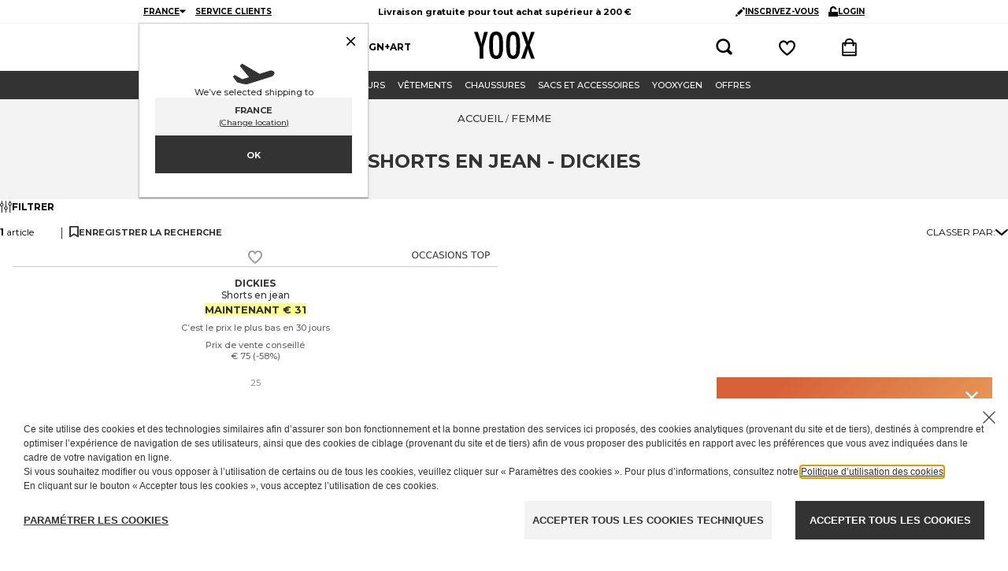

--- FILE ---
content_type: text/html; charset=utf-8
request_url: https://www.yoox.com/fr/femme/shoponline/dickies_d/shorts%20en%20jean_c
body_size: 93982
content:
<!DOCTYPE html><html lang="fr"><head><meta charSet="utf-8"/><title>YOOX Online Fashion Design Shopping</title><meta name="description" content="YOOX.COM - Produits exclusifs de designers italiens et internationaux - Paiements sécurisés - Retour Gratuit"/><meta http-equiv="Content-Type" content="text/html; charset=UTF-8"/><meta http-equiv="Content-Language" content="FR"/><meta http-equiv="x-ua-compatible" content="ie=edge"/><meta name="format-detection" content="telephone=no"/><meta name="copyright" content="YOOX NET-A-PORTER GROUP"/><meta name="google" content="notranslate"/><meta name="google" content="nositelinkssearchbox"/><meta name="p:domain_verify" content="2f78cda6b93312de0ccda12b9422d54a"/><meta name="google-site-verification" content="NV_tCU7BIW59oBzqqdDXrE89i264rlRy5JsQEdAc7E0"/><meta name="yandex-verification" content="49b1ba6f6eb9d45c"/><meta property="og:app_id" content="225447960817285"/><meta name="viewport" content="width=device-width, initial-scale=1, maximum-scale=1, user-scalable=0"/><meta name="msapplication-TileColor" content="#ffffff"/><meta name="theme-color" content="#ffffff"/><link rel="icon" href="https://www.yoox.com/media/yoox16/favicon/yoox-logo.svg" type="image/svg+xml" sizes="any"/><meta name="keywords" content="YOOX,Mode,Vêtements,Fashion,Design,Online, Femme, Femme, DICKIES, , Shorts En Jean"/><meta name="labelkeywords" content="Sr/K/dept-all"/><link rel="canonical" href="https://www.yoox.com/fr/femme/shoponline/dickies_d/shorts en jean_c"/><link rel="alternate" href="https://www.yoox.com/ae/women/shoponline/dickies_d/denim shorts_c" hrefLang="en-AE"/><link rel="alternate" href="https://www.yoox.com/at/damen/shoponline/dickies_d/shorts_c" hrefLang="de-AT"/><link rel="alternate" href="https://www.yoox.com/au/women/shoponline/dickies_d/denim shorts_c" hrefLang="en-AU"/><link rel="alternate" href="https://www.yoox.com/be/women/shoponline/dickies_d/denim shorts_c" hrefLang="en-BE"/><link rel="alternate" href="https://www.yoox.com/ca/women/shoponline/dickies_d/denim shorts_c" hrefLang="en-CA"/><link rel="alternate" href="https://www.yoox.com/ch/women/shoponline/dickies_d/denim shorts_c" hrefLang="en-CH"/><link rel="alternate" href="https://www.yoox.com/cz/women/shoponline/dickies_d/denim shorts_c" hrefLang="en-CZ"/><link rel="alternate" href="https://www.yoox.com/de/damen/shoponline/dickies_d/shorts_c" hrefLang="de-DE"/><link rel="alternate" href="https://www.yoox.com/dk/women/shoponline/dickies_d/denim shorts_c" hrefLang="en-DK"/><link rel="alternate" href="https://www.yoox.com/es/mujer/shoponline/dickies_d/shorts vaqueros_c" hrefLang="es-ES"/><link rel="alternate" href="https://www.yoox.com/fr/femme/shoponline/dickies_d/shorts en jean_c" hrefLang="fr-FR"/><link rel="alternate" href="https://www.yoox.com/uk/women/shoponline/dickies_d/denim shorts_c" hrefLang="en-GB"/><link rel="alternate" href="https://www.yoox.com/gr/γυναίκα/shoponline/dickies_d/τζιν σορτς_c" hrefLang="el-GR"/><link rel="alternate" href="https://www.yoox.com/hk/women/shoponline/dickies_d/denim shorts_c" hrefLang="en-HK"/><link rel="alternate" href="https://www.yoox.com/ie/women/shoponline/dickies_d/denim shorts_c" hrefLang="en-IE"/><link rel="alternate" href="https://www.yoox.com/it/donna/shoponline/dickies_d/shorts jeans_c" hrefLang="it-IT"/><link rel="alternate" href="https://www.yoox.com/jp/レディース/shoponline/dickies_d/デニムショートパンツ_c" hrefLang="ja-JP"/><link rel="alternate" href="https://www.yoox.com/kr/여성/shoponline/dickies_d/데님 반바지_c" hrefLang="ko-KR"/><link rel="alternate" href="https://www.yoox.com/kw/women/shoponline/dickies_d/denim shorts_c" hrefLang="en-KW"/><link rel="alternate" href="https://www.yoox.com/lv/women/shoponline/dickies_d/denim shorts_c" hrefLang="en-LV"/><link rel="alternate" href="https://www.yoox.com/nl/women/shoponline/dickies_d/denim shorts_c" hrefLang="en-NL"/><link rel="alternate" href="https://www.yoox.com/pl/women/shoponline/dickies_d/denim shorts_c" hrefLang="en-PL"/><link rel="alternate" href="https://www.yoox.com/pt/women/shoponline/dickies_d/denim shorts_c" hrefLang="en-PT"/><link rel="alternate" href="https://www.yoox.com/ro/women/shoponline/dickies_d/denim shorts_c" hrefLang="en-RO"/><link rel="alternate" href="https://www.yoox.com/ru/для женщин/shoponline/dickies_d/джинсовые шорты_c" hrefLang="ru-RU"/><link rel="alternate" href="https://www.yoox.com/sa/women/shoponline/dickies_d/denim shorts_c" hrefLang="en-SA"/><link rel="alternate" href="https://www.yoox.com/sg/women/shoponline/dickies_d/denim shorts_c" hrefLang="en-SG"/><link rel="alternate" href="https://www.yoox.com/us/women/shoponline/dickies_d/denim shorts_c" hrefLang="en-US"/><link rel="alternate" media="only screen and (max-width: 640px)" href="https://mobile.yoox.com/fr/femme/shoponline/dickies_d/shorts en jean_c"/><meta name="robots" content="index,follow"/><meta name="twitter:card" content="product"/><meta name="twitter:site" content="@yoox"/><meta name="twitter:creator" content="@yoox"/><meta name="twitter:title" content=""/><meta name="twitter:description" content=""/><meta name="twitter:image:src" content=""/><meta name="twitter:data2" content="fr"/><meta name="twitter:label2" content="LOCATION"/><meta name="twitter:domain" content="yoox.com"/><meta property="og:url" content="https://www.yoox.com/fr/femme/shoponline/dickies_d/shorts en jean_c"/><meta property="og:image" content=""/><meta property="og:title" content=""/><meta property="og:description" content=""/><meta property="og:type" content="product"/><meta property="og:app_id" content="225447960817285"/><link rel="preconnect" href="https://fltz5jixda-dsn.algolia.net" crossorigin=""/><script type="text/javascript" src="https://www.yoox.com/static/44b215f7ff623bb54641645ea58378896f2d1f02d525b2"  ></script><script type="application/ld+json">{"@context":"https://schema.org","@type":"BreadcrumbList","itemListElement":[]}</script><link rel="preload" as="script" href="https://www.yoox.com/static/44b215f7ff623bb54641645ea58378896f2d1f02d525b2"/><link rel="preload" as="image" imageSrcSet="https://www.yoox.com/images/items/30/30389603lp_14_f.jpg?impolicy=crop&amp;width=165&amp;height=210&amp;gravity=Center 165w, https://www.yoox.com/images/items/30/30389603lp_14_f.jpg?impolicy=crop&amp;width=232&amp;height=295&amp;gravity=Center 232w, https://www.yoox.com/images/items/30/30389603lp_14_f.jpg?impolicy=crop&amp;width=360&amp;height=458&amp;gravity=Center 360w, https://www.yoox.com/images/items/30/30389603lp_14_f.jpg?impolicy=crop&amp;width=464&amp;height=591&amp;gravity=Center 464w, https://www.yoox.com/images/items/30/30389603lp_14_f.jpg?impolicy=crop&amp;width=504&amp;height=642&amp;gravity=Center 504w, https://www.yoox.com/images/items/30/30389603lp_14_f.jpg?impolicy=crop&amp;width=720&amp;height=917&amp;gravity=Center 720w, https://www.yoox.com/images/items/30/30389603lp_14_f.jpg?impolicy=crop&amp;width=1008&amp;height=1283&amp;gravity=Center 1008w" imageSizes="(max-width: 1023px) calc((100vw - 64px - 24px) / 2), (max-width: 1439px) calc((100vw - 223px - 64px - 48px) / 3), (max-width: 1919px) calc((100vw - 326px - 64px - 72px) / 4), calc((100vw - 360px - 64px - 72px) / 4)" fetchPriority="high"/><meta name="next-head-count" content="69"/><link rel="preload" href="/static/yoox-navigation/_next/static/media/904be59b21bd51cb-s.p.woff2" as="font" type="font/woff2" crossorigin="anonymous" data-next-font="size-adjust"/><link rel="preload" href="/static/yoox-navigation/_next/static/media/eaead17c7dbfcd5d-s.p.woff2" as="font" type="font/woff2" crossorigin="anonymous" data-next-font="size-adjust"/><link rel="preload" href="/static/yoox-navigation/_next/static/css/1c5759ab5b0113a8.css" as="style"/><link rel="stylesheet" href="/static/yoox-navigation/_next/static/css/1c5759ab5b0113a8.css" data-n-g=""/><link rel="preload" href="/static/yoox-navigation/_next/static/css/bf4337a19f77fc22.css" as="style"/><link rel="stylesheet" href="/static/yoox-navigation/_next/static/css/bf4337a19f77fc22.css" data-n-p=""/><noscript data-n-css=""></noscript><script defer="" nomodule="" src="/static/yoox-navigation/_next/static/chunks/polyfills-c67a75d1b6f99dc8.js"></script><script src="/static/yoox-navigation/_next/static/chunks/webpack-b7e5c9f8771b7f7f.js" defer=""></script><script src="/static/yoox-navigation/_next/static/chunks/framework-5d571487a6b4a6f4.js" defer=""></script><script src="/static/yoox-navigation/_next/static/chunks/main-262f8050bda95b96.js" defer=""></script><script src="/static/yoox-navigation/_next/static/chunks/pages/_app-526bf56fef87c0f1.js" defer=""></script><script src="/static/yoox-navigation/_next/static/chunks/579-075fae67232a678d.js" defer=""></script><script src="/static/yoox-navigation/_next/static/chunks/891-80c5f0a49b85360b.js" defer=""></script><script src="/static/yoox-navigation/_next/static/chunks/685-abdfb82a32d7292a.js" defer=""></script><script src="/static/yoox-navigation/_next/static/chunks/138-c983eec6d6013e65.js" defer=""></script><script src="/static/yoox-navigation/_next/static/chunks/39-eeb5934b14e75ac3.js" defer=""></script><script src="/static/yoox-navigation/_next/static/chunks/198-b6b9f523d1539b1e.js" defer=""></script><script src="/static/yoox-navigation/_next/static/chunks/266-7db3d735c9875bf8.js" defer=""></script><script src="/static/yoox-navigation/_next/static/chunks/250-c7628dcc62838e3c.js" defer=""></script><script src="/static/yoox-navigation/_next/static/chunks/224-c58a340a31e891e6.js" defer=""></script><script src="/static/yoox-navigation/_next/static/chunks/pages/%5BisoCode%5D/%5BurlParam%5D/shoponline/%5B%5B...dept%5D%5D-c8d8768608511bc8.js" defer=""></script><script src="/static/yoox-navigation/_next/static/Lakpu5ZY97uT2MUoSGIXj/_buildManifest.js" defer=""></script><script src="/static/yoox-navigation/_next/static/Lakpu5ZY97uT2MUoSGIXj/_ssgManifest.js" defer=""></script>
<script>(window.BOOMR_mq=window.BOOMR_mq||[]).push(["addVar",{"rua.upush":"false","rua.cpush":"true","rua.upre":"false","rua.cpre":"false","rua.uprl":"false","rua.cprl":"false","rua.cprf":"false","rua.trans":"SJ-1cd65119-f5dc-4fc6-92bf-c2f15b79a9b4","rua.cook":"false","rua.ims":"false","rua.ufprl":"false","rua.cfprl":"false","rua.isuxp":"false","rua.texp":"norulematch","rua.ceh":"false","rua.ueh":"false","rua.ieh.st":"0"}]);</script>
                              <script>!function(e){var n="https://s.go-mpulse.net/boomerang/";if("False"=="True")e.BOOMR_config=e.BOOMR_config||{},e.BOOMR_config.PageParams=e.BOOMR_config.PageParams||{},e.BOOMR_config.PageParams.pci=!0,n="https://s2.go-mpulse.net/boomerang/";if(window.BOOMR_API_key="NAHXZ-NFM72-8XBWS-RN8VJ-USRC3",function(){function e(){if(!o){var e=document.createElement("script");e.id="boomr-scr-as",e.src=window.BOOMR.url,e.async=!0,i.parentNode.appendChild(e),o=!0}}function t(e){o=!0;var n,t,a,r,d=document,O=window;if(window.BOOMR.snippetMethod=e?"if":"i",t=function(e,n){var t=d.createElement("script");t.id=n||"boomr-if-as",t.src=window.BOOMR.url,BOOMR_lstart=(new Date).getTime(),e=e||d.body,e.appendChild(t)},!window.addEventListener&&window.attachEvent&&navigator.userAgent.match(/MSIE [67]\./))return window.BOOMR.snippetMethod="s",void t(i.parentNode,"boomr-async");a=document.createElement("IFRAME"),a.src="about:blank",a.title="",a.role="presentation",a.loading="eager",r=(a.frameElement||a).style,r.width=0,r.height=0,r.border=0,r.display="none",i.parentNode.appendChild(a);try{O=a.contentWindow,d=O.document.open()}catch(_){n=document.domain,a.src="javascript:var d=document.open();d.domain='"+n+"';void(0);",O=a.contentWindow,d=O.document.open()}if(n)d._boomrl=function(){this.domain=n,t()},d.write("<bo"+"dy onload='document._boomrl();'>");else if(O._boomrl=function(){t()},O.addEventListener)O.addEventListener("load",O._boomrl,!1);else if(O.attachEvent)O.attachEvent("onload",O._boomrl);d.close()}function a(e){window.BOOMR_onload=e&&e.timeStamp||(new Date).getTime()}if(!window.BOOMR||!window.BOOMR.version&&!window.BOOMR.snippetExecuted){window.BOOMR=window.BOOMR||{},window.BOOMR.snippetStart=(new Date).getTime(),window.BOOMR.snippetExecuted=!0,window.BOOMR.snippetVersion=12,window.BOOMR.url=n+"NAHXZ-NFM72-8XBWS-RN8VJ-USRC3";var i=document.currentScript||document.getElementsByTagName("script")[0],o=!1,r=document.createElement("link");if(r.relList&&"function"==typeof r.relList.supports&&r.relList.supports("preload")&&"as"in r)window.BOOMR.snippetMethod="p",r.href=window.BOOMR.url,r.rel="preload",r.as="script",r.addEventListener("load",e),r.addEventListener("error",function(){t(!0)}),setTimeout(function(){if(!o)t(!0)},3e3),BOOMR_lstart=(new Date).getTime(),i.parentNode.appendChild(r);else t(!1);if(window.addEventListener)window.addEventListener("load",a,!1);else if(window.attachEvent)window.attachEvent("onload",a)}}(),"".length>0)if(e&&"performance"in e&&e.performance&&"function"==typeof e.performance.setResourceTimingBufferSize)e.performance.setResourceTimingBufferSize();!function(){if(BOOMR=e.BOOMR||{},BOOMR.plugins=BOOMR.plugins||{},!BOOMR.plugins.AK){var n="true"=="true"?1:0,t="",a="clpmplyxe34qq2losh2q-f-f90701171-clientnsv4-s.akamaihd.net",i="false"=="true"?2:1,o={"ak.v":"39","ak.cp":"346135","ak.ai":parseInt("350000",10),"ak.ol":"0","ak.cr":9,"ak.ipv":4,"ak.proto":"h2","ak.rid":"6d856be","ak.r":47762,"ak.a2":n,"ak.m":"a","ak.n":"essl","ak.bpcip":"18.222.199.0","ak.cport":56334,"ak.gh":"23.48.98.230","ak.quicv":"","ak.tlsv":"tls1.3","ak.0rtt":"","ak.0rtt.ed":"","ak.csrc":"-","ak.acc":"","ak.t":"1768854005","ak.ak":"hOBiQwZUYzCg5VSAfCLimQ==zmVMKyBK79AchEW9adYoPmABv3eSXpCPg3qKtntmgYLCyfEA0hcYawmsD0UIov6CC5RYHyt3qQbUI8JC/UA/s0B/HhXLyM9EvpAzQUEhVh1MBUNyWQPkP3npJjgJbtLnU8r58G9Bizwr8dIQ6WCND532WZmQPwjlK14qcIYGrYBC+3x0tY1KYeQPPeN6g9I9ZWhX/40NXK4hr3kQEcRKC5Tk0aPTKiZPMPTJghZIWtbZeyjV+fv7h7OqsEvK2tyuYJwky1ieCkzeF/I5JbYN5fpjdjIi5XJRqfzcUIkH5ODkAznCFhrjYARmNvbc8/nK8iLIx29qbjN+JhpNKVL6BOn/rwKhzm/yjPJEu4uRNRmC7t811SRcpf1q1W8EhO55aDoFPvhdBBSfrQ1uP1jTuAdM8PrzwqRCjsp3bvR48CI=","ak.pv":"309","ak.dpoabenc":"","ak.tf":i};if(""!==t)o["ak.ruds"]=t;var r={i:!1,av:function(n){var t="http.initiator";if(n&&(!n[t]||"spa_hard"===n[t]))o["ak.feo"]=void 0!==e.aFeoApplied?1:0,BOOMR.addVar(o)},rv:function(){var e=["ak.bpcip","ak.cport","ak.cr","ak.csrc","ak.gh","ak.ipv","ak.m","ak.n","ak.ol","ak.proto","ak.quicv","ak.tlsv","ak.0rtt","ak.0rtt.ed","ak.r","ak.acc","ak.t","ak.tf"];BOOMR.removeVar(e)}};BOOMR.plugins.AK={akVars:o,akDNSPreFetchDomain:a,init:function(){if(!r.i){var e=BOOMR.subscribe;e("before_beacon",r.av,null,null),e("onbeacon",r.rv,null,null),r.i=!0}return this},is_complete:function(){return!0}}}}()}(window);</script><script type="text/javascript">const ak_sgnl = '006e3';</script></head><body data-lang="fr" class="truelang-fr lang-FR lang-latin"><div id="container" class="undefined FR js-container"><div id="__next"><div class="__variable_8f9717 __variable_c3f9ee"><style data-emotion="css 1fwpnmt">.css-1fwpnmt{position:-webkit-sticky;position:sticky;top:0;z-index:1000;}@-webkit-keyframes moveHeaderDown{from{-webkit-transform:translateY(calc(-1 * var(--header-height)));-moz-transform:translateY(calc(-1 * var(--header-height)));-ms-transform:translateY(calc(-1 * var(--header-height)));transform:translateY(calc(-1 * var(--header-height)));}to{-webkit-transform:translateY(0);-moz-transform:translateY(0);-ms-transform:translateY(0);transform:translateY(0);}}@keyframes moveHeaderDown{from{-webkit-transform:translateY(calc(-1 * var(--header-height)));-moz-transform:translateY(calc(-1 * var(--header-height)));-ms-transform:translateY(calc(-1 * var(--header-height)));transform:translateY(calc(-1 * var(--header-height)));}to{-webkit-transform:translateY(0);-moz-transform:translateY(0);-ms-transform:translateY(0);transform:translateY(0);}}@-webkit-keyframes moveHeaderUp{from{-webkit-transform:translateY(0);-moz-transform:translateY(0);-ms-transform:translateY(0);transform:translateY(0);}to{-webkit-transform:translateY(calc(-1 * var(--header-height)));-moz-transform:translateY(calc(-1 * var(--header-height)));-ms-transform:translateY(calc(-1 * var(--header-height)));transform:translateY(calc(-1 * var(--header-height)));}}@keyframes moveHeaderUp{from{-webkit-transform:translateY(0);-moz-transform:translateY(0);-ms-transform:translateY(0);transform:translateY(0);}to{-webkit-transform:translateY(calc(-1 * var(--header-height)));-moz-transform:translateY(calc(-1 * var(--header-height)));-ms-transform:translateY(calc(-1 * var(--header-height)));transform:translateY(calc(-1 * var(--header-height)));}}@media (min-width: 768px){.css-1fwpnmt{position:relative;-webkit-animation-duration:250ms;animation-duration:250ms;-webkit-animation-timing-function:cubic-bezier(0.4, 0, 0.2, 1);animation-timing-function:cubic-bezier(0.4, 0, 0.2, 1);-webkit-animation-fill-mode:forwards;animation-fill-mode:forwards;width:100%;z-index:4;}.css-1fwpnmt.slide-down{position:fixed;top:0;-webkit-animation-name:'moveHeaderDown';animation-name:'moveHeaderDown';}.css-1fwpnmt.slide-up{position:fixed;top:0;-webkit-animation-name:'moveHeaderUp';animation-name:'moveHeaderUp';}.css-1fwpnmt.fixedHeader{position:fixed;top:calc(-1 * var(--header-height));}}</style><div class="css-1fwpnmt"><style data-emotion="css-global 1ce4n6y">body{--body-padding-top:0;scrollbar-gutter:stable both-edges;overflow-x:hidden;padding-top:0px!important;}@media (min-width: 720px){body{padding-top:var(--body-padding-top)!important;}}body #login-prompt{visibility:hidden;}body #login-prompt >span{right:80px!important;}</style><style data-emotion="css 1iygglu">.css-1iygglu{position:-webkit-sticky;position:sticky;top:0;width:100%;z-index:1000;}@media (min-width: 720px){.css-1iygglu{position:relative;}}</style><div data-ta="header-full" id="header-full" class="css-1iygglu"><div><style data-emotion="css 6w7zlh">.css-6w7zlh{width:100%;background-color:#ffffff;font-family:var(--font-montserrat);text-rendering:optimizeLegibility;display:none;border-bottom:1px solid #f3f3f3;padding:0;position:-webkit-sticky;position:sticky;top:0;z-index:1300;min-height:30px;}@media (min-width: 720px){.css-6w7zlh{display:block;position:relative;}}</style><div class="css-6w7zlh"><style data-emotion="css e34ufh">.css-e34ufh{background-color:#ffffff;margin:0 auto;display:grid;grid-template-columns:minmax(max-content,1fr) minmax(25%, 50%) minmax(max-content,1fr);grid-column-gap:5px;-webkit-align-items:center;-webkit-box-align:center;-ms-flex-align:center;align-items:center;}@media (min-width: 720px){.css-e34ufh{max-width:960px;}}@media (min-width: 960px){.css-e34ufh{padding:0 16px;}}@media (min-width: 1380px){.css-e34ufh{max-width:1380px;}}</style><div class="css-e34ufh"></div></div><style data-emotion="css p6kb7t">.css-p6kb7t{width:100%;background-color:#ffffff;font-family:var(--font-montserrat);text-rendering:optimizeLegibility;border-bottom:1px solid #cccccc;z-index:2;position:-webkit-sticky;position:sticky;top:0;}@media (min-width: 720px){.css-p6kb7t{position:relative;border-bottom:0;z-index:1;display:-webkit-box;display:-webkit-flex;display:-ms-flexbox;display:flex;-webkit-box-pack:center;-ms-flex-pack:center;-webkit-justify-content:center;justify-content:center;}}</style><div class="css-p6kb7t"><style data-emotion="css h3ifkr">.css-h3ifkr{width:100%;display:grid;grid-template-columns:1fr auto 1fr;background-color:#ffffff;}@media (min-width: 720px){.css-h3ifkr{max-width:960px;}}@media (min-width: 960px){.css-h3ifkr{padding:0 16px;}}@media (min-width: 1380px){.css-h3ifkr{max-width:1380px;}}@media (width < 375px){.css-h3ifkr{grid-template-columns:auto auto 1fr;gap:5px;}}</style><div class="css-h3ifkr"><style data-emotion="css etrdv1">.css-etrdv1{width:44px;height:44px;display:-webkit-box;display:-webkit-flex;display:-ms-flexbox;display:flex;-webkit-flex-direction:column;-ms-flex-direction:column;flex-direction:column;-webkit-box-pack:center;-ms-flex-pack:center;-webkit-justify-content:center;justify-content:center;-webkit-align-items:center;-webkit-box-align:center;-ms-flex-align:center;align-items:center;cursor:pointer;}@media (min-width: 720px){.css-etrdv1{display:none;}}</style><button data-ta="menu-burger" class="css-etrdv1"><style data-emotion="css gn5swn">.css-gn5swn{display:block;height:4px;width:18px;background-color:#333333;margin-bottom:3px;}.css-gn5swn:last-child{margin-bottom:0;}</style><div class="css-gn5swn"></div><div class="css-gn5swn"></div><div class="css-gn5swn"></div></button><style data-emotion="css b1z6at">.css-b1z6at{display:none;}@media (min-width: 720px){.css-b1z6at{display:block;}}</style><div class="css-b1z6at"></div><style data-emotion="css 142wrgv">.css-142wrgv{display:-webkit-box;display:-webkit-flex;display:-ms-flexbox;display:flex;-webkit-align-items:center;-webkit-box-align:center;-ms-flex-align:center;align-items:center;padding:0px;}@media (min-width: 720px){.css-142wrgv{padding:10px 0 15px;}}</style><div class="css-142wrgv"><style data-emotion="css 1mzzuk6">.css-1mzzuk6{display:-webkit-box;display:-webkit-flex;display:-ms-flexbox;display:flex;}</style><a href="/fr" title="" rel="nofollow" data-ta="header-logo" class="css-1mzzuk6"><style data-emotion="css eipeu3">.css-eipeu3{width:56px;height:44px;}@media (min-width: 720px){.css-eipeu3{width:77px;height:35px;}}</style><svg xmlns="http://www.w3.org/2000/svg" viewBox="0 0 246.58 111.75" class="css-eipeu3"><path d="M0 1.4h15.53l7.2 23.72q.35 1.06.7 2.33.36 1.27.85 2.75a170 170 0 0 1 5.5 21.6q1.27-8.75 2.12-12.2l2.26-9.74.85-3.8L41.08 1.4H56.4l-19 62.12v46.87H22.73V63.53zm118.1 57.2q0 28.87-6.42 41t-21.54 12.12q-15.88 0-22.37-13-6.43-12.8-6.43-45.42 0-29.08 6.35-41.16Q74.04.05 89.44 0q13.7 0 20.33 9.4 4.38 6.28 6.35 17.86Q118.1 38 118.1 58.6m-15.4 1.55q0-28.3-2.54-37.55-2.54-9.24-10.38-9.32-7.84 0-10.45 8.54-2.6 8.54-2.54 34.6 0 23.93 2.68 33.18 2.75 8.75 10.3 8.75 7.56 0 10.17-8.2 2.75-8.1 2.75-30zm84.5-1.55q0 28.87-6.42 41t-21.54 12.12q-15.88 0-22.37-13-6.42-12.78-6.42-45.4 0-29.08 6.35-41.16Q143.16.08 158.6 0q13.7 0 20.33 9.4 4.38 6.28 6.35 17.86 1.94 10.73 1.94 31.34zm-15.4 1.55q0-28.3-2.54-37.55-2.54-9.24-10.38-9.32-7.84 0-10.45 8.54-2.6 8.54-2.54 34.6 0 23.93 2.68 33.18 2.75 8.75 10.3 8.75 7.56 0 10.17-8.2 2.75-8.1 2.75-30zM192.93 1.4h14.26l7.55 21.1q4.45 12.5 5.3 18.28.78-3.6 1.73-7t2-6.78l1-3.18 7-22.45h14.83l-20.2 53.67 20.2 55.34h-14.84l-7.16-20.75q-2.2-6.2-3.53-11.15a77 77 0 0 1-1.94-8.79 50.5 50.5 0 0 1-1.91 9l-2.47 7.76-1.27 4.1-6.28 19.77h-15.53L212.27 55z"></path></svg></a></div><style data-emotion="css 1izvz2j">.css-1izvz2j{display:grid;grid-template-rows:1fr;grid-auto-flow:column;-webkit-align-items:center;-webkit-box-align:center;-ms-flex-align:center;align-items:center;-webkit-flex:1;-ms-flex:1;flex:1;-webkit-box-pack:end;-ms-flex-pack:end;-webkit-justify-content:end;justify-content:end;}@media (min-width: 720px){.css-1izvz2j{gap:55px;padding-right:14px;}}</style><div class="css-1izvz2j"><style data-emotion="css ju7a5o">.css-ju7a5o{position:relative;display:-webkit-box;display:-webkit-flex;display:-ms-flexbox;display:flex;-webkit-align-items:center;-webkit-box-align:center;-ms-flex-align:center;align-items:center;width:44px;height:44px;-webkit-box-pack:center;-ms-flex-pack:center;-webkit-justify-content:center;justify-content:center;}@media (min-width: 720px){.css-ju7a5o{width:24px;height:24px;}}</style><button data-ta="fayt-controls" class="css-ju7a5o"><style data-emotion="css 6ck650">.css-6ck650{width:18px;height:18px;}@media (min-width: 720px){.css-6ck650{width:22px;height:22px;}}</style><svg xmlns="http://www.w3.org/2000/svg" viewBox="0 0 34 34" class="css-6ck650"><path d="M31.137 30.887c-.533.533-1.269.863-2.083.863s-1.55-.33-2.083-.863l-5.199-5.199a13.7 13.7 0 0 1-7.459 2.187C6.685 27.875.501 21.691.501 14.063S6.685.251 14.313.251s13.812 6.184 13.812 13.812c0 2.77-.816 5.35-2.22 7.513l5.232 5.145c.533.533.863 1.269.863 2.083s-.33 1.55-.863 2.083M14.366 4.315c-5.412.011-9.794 4.401-9.794 9.814 0 5.42 4.394 9.814 9.814 9.814 5.418 0 9.81-4.39 9.814-9.807v-.007c0-5.42-4.394-9.814-9.814-9.814z" class="search_bold_icon_svg__path1"></path></svg></button><a href="/fr/myoox/login" data-ta="header-dreambox-notlogged" class="css-ju7a5o"><style data-emotion="css 1o3iwjq">.css-1o3iwjq{width:18px;height:18px;}@media (min-width: 720px){.css-1o3iwjq{width:23px;height:21px;}}</style><svg xmlns="http://www.w3.org/2000/svg" viewBox="0 0 24 24" class="css-1o3iwjq"><path d="M11.314 23.324C10.852 23.014 0 15.64 0 8.904 0 4.044 3.37 1.5 6.694 1.5A7.04 7.04 0 0 1 12 4.02a7.04 7.04 0 0 1 5.306-2.52C20.63 1.5 24 4.044 24 8.904c0 6.733-10.852 14.11-11.314 14.42l-.686.462zm-4.62-19.24c-2.011 0-4.174 1.508-4.174 4.82-.003 3.918 5.885 9.194 9.48 11.773 3.595-2.579 9.483-7.855 9.483-11.773 0-3.312-2.166-4.82-4.174-4.82-1.66 0-3.149.949-4.093 2.607-.04.067-.07.126-.105.19l-1.108 2.15-1.11-2.15a3 3 0 0 0-.096-.174c-.952-1.669-2.45-2.622-4.103-2.622"></path></svg></a><a href="/fr/checkout/cart" data-ta="header-cart" class="css-ju7a5o"><style data-emotion="css 1wjpp7">.css-1wjpp7{width:18px;height:18px;}@media (min-width: 720px){.css-1wjpp7{width:19px;height:24px;}}</style><svg xmlns="http://www.w3.org/2000/svg" viewBox="0 0 26 32" class="css-1wjpp7"><path d="M2.679 31.456h-.017a2.455 2.455 0 0 1-2.445-2.67l.02-18.847a2.677 2.677 0 0 1 2.651-2.482h2.095C6.041 2.935 8.807.544 13.012.544c4.264 0 6.971 2.327 8.029 6.916h2.094a2.67 2.67 0 0 1 2.651 2.448l.001 18.912a2.455 2.455 0 0 1-2.448 2.637H2.682zm20.445-2.662v-3.03H2.897v3.03h20.23zm0-5.018V10.138h-1.685q.033.391.051.8c.288.315.464.736.464 1.198v.029a1.804 1.804 0 1 1-3.125-1.228c-.001-.281-.035-.545-.056-.79H7.25a22 22 0 0 0-.058.827c.274.312.442.724.442 1.176v.007a1.804 1.804 0 1 1-3.112-1.271c-.001-.257.03-.511.051-.766H2.9v13.638h20.224zM18.323 7.459c-1.048-3.764-3.379-4.243-5.313-4.243-3.579 0-4.752 2.197-5.316 4.243z" class="shopping_bag_icon_svg__path1"></path></svg></a></div></div><style data-emotion="css 1kmgdgc">@media (min-width: 720px){.css-1kmgdgc{display:none;}}</style><div class="css-1kmgdgc"><style data-emotion="css egc65b">.css-egc65b{display:-webkit-box;display:-webkit-flex;display:-ms-flexbox;display:flex;-webkit-align-items:center;-webkit-box-align:center;-ms-flex-align:center;align-items:center;-webkit-box-pack:center;-ms-flex-pack:center;-webkit-justify-content:center;justify-content:center;height:0;width:100%;}</style><div class="css-egc65b"></div></div></div><style data-emotion="css-global dt8oxq">body{-webkit-transition:-webkit-transform 0.5s ease-in-out;transition:transform 0.5s ease-in-out;-webkit-transform:initial;-moz-transform:initial;-ms-transform:initial;transform:initial;overflow-y:auto;}</style><style data-emotion="css 4lyz7a">.css-4lyz7a{font-family:var(--font-montserrat);text-rendering:optimizeLegibility;background-color:#fff;display:-webkit-box;display:-webkit-flex;display:-ms-flexbox;display:flex;background-color:white;-webkit-flex-direction:column;-ms-flex-direction:column;flex-direction:column;-webkit-transform:translateX(-100%);-moz-transform:translateX(-100%);-ms-transform:translateX(-100%);transform:translateX(-100%);height:100vh;text-align:left;position:absolute;top:0;left:0;-webkit-transition:-webkit-transform 0.5s ease-in-out;transition:transform 0.5s ease-in-out;border-right:1px solid #ccc;z-index:1;width:274px;overflow:hidden;}</style><div data-ta="sidemenu-panel" class="css-4lyz7a"><nav class="css-1e2fy0l"><style data-emotion="css 1bujh1a">@media (min-width: 720px){.css-1bujh1a{display:grid;grid-template-rows:1fr;grid-auto-flow:column;-webkit-box-pack:start;-ms-flex-pack:start;-webkit-justify-content:start;justify-content:start;-webkit-align-items:center;-webkit-box-align:center;-ms-flex-align:center;align-items:center;gap:28px;padding:0 6px;height:100%;}}</style><ul role="menu" class="css-1bujh1a"><li role="none"><style data-emotion="css xys9x5">.css-xys9x5{display:-webkit-box;display:-webkit-flex;display:-ms-flexbox;display:flex;-webkit-align-items:center;-webkit-box-align:center;-ms-flex-align:center;align-items:center;font-size:12px;font-weight:700;-webkit-text-decoration:none;text-decoration:none;}@media (max-width: 719px){.css-xys9x5{height:71px;border-bottom:1px dotted #ddd;padding:17px 0 17px 15px;font-size:13px;}}</style><a role="button" href="/fr/femme" aria-haspopup="true" aria-pressed="false" data-ta="menu-women" class="css-xys9x5"><style data-emotion="css 1xvduxx">.css-1xvduxx{position:relative;z-index:0;letter-spacing:4px;}.css-1xvduxx:before{background-color:#fffe94;bottom:0;content:"";height:7px;left:0;position:absolute;width:100%;z-index:-1;}.css-1xvduxx:hover:before{background-color:#fffe94;bottom:0;content:"";height:7px;left:0;position:absolute;width:100%;z-index:-1;}@media (min-width: 720px){.css-1xvduxx{letter-spacing:normal;}}</style><span class="css-1xvduxx">FEMME</span><style data-emotion="css 1crl411">.css-1crl411{position:absolute;right:10px;}</style><svg xmlns="http://www.w3.org/2000/svg" xml:space="preserve" viewBox="0 0 12 6" width="16" height="10" class="css-1crl411"><path d="m.2 1.4 5.1 4.4c.2.1.4.2.6.2s.4-.1.6-.2l5.1-4.4c.2-.2.3-.5.3-.8q-.15-.45-.6-.6c-.3 0-.6 0-.8.2L5.9 4.1 1.3.2C1.2.1 1 0 .8 0H.6Q.15.15 0 .6c-.1.3 0 .6.2.8" class="arrow_down_icon_svg__st0"></path></svg></a></li><li role="none"><a role="button" href="/fr/homme" aria-haspopup="true" aria-pressed="false" data-ta="menu-men" class="css-xys9x5"><style data-emotion="css 6gyhb4">.css-6gyhb4{position:relative;z-index:0;letter-spacing:4px;}.css-6gyhb4:hover:before{background-color:#fffe94;bottom:0;content:"";height:7px;left:0;position:absolute;width:100%;z-index:-1;}@media (min-width: 720px){.css-6gyhb4{letter-spacing:normal;}}</style><span class="css-6gyhb4">HOMME</span><svg xmlns="http://www.w3.org/2000/svg" xml:space="preserve" viewBox="0 0 12 6" width="16" height="10" class="css-1crl411"><path d="m.2 1.4 5.1 4.4c.2.1.4.2.6.2s.4-.1.6-.2l5.1-4.4c.2-.2.3-.5.3-.8q-.15-.45-.6-.6c-.3 0-.6 0-.8.2L5.9 4.1 1.3.2C1.2.1 1 0 .8 0H.6Q.15.15 0 .6c-.1.3 0 .6.2.8" class="arrow_down_icon_svg__st0"></path></svg></a></li><li role="none"><a role="button" href="/fr/enfant" aria-haspopup="true" aria-pressed="false" data-ta="menu-kids" class="css-xys9x5"><span class="css-6gyhb4">ENFANT</span><svg xmlns="http://www.w3.org/2000/svg" xml:space="preserve" viewBox="0 0 12 6" width="16" height="10" class="css-1crl411"><path d="m.2 1.4 5.1 4.4c.2.1.4.2.6.2s.4-.1.6-.2l5.1-4.4c.2-.2.3-.5.3-.8q-.15-.45-.6-.6c-.3 0-.6 0-.8.2L5.9 4.1 1.3.2C1.2.1 1 0 .8 0H.6Q.15.15 0 .6c-.1.3 0 .6.2.8" class="arrow_down_icon_svg__st0"></path></svg></a></li><li role="none"><style data-emotion="css 141r75x">.css-141r75x{display:-webkit-box;display:-webkit-flex;display:-ms-flexbox;display:flex;-webkit-align-items:center;-webkit-box-align:center;-ms-flex-align:center;align-items:center;font-size:12px;font-weight:700;-webkit-text-decoration:none;text-decoration:none;}@media (max-width: 719px){.css-141r75x{height:71px;border-bottom:1px dotted #ddd;padding:17px 0 17px 15px;font-size:13px;}}@media (min-width: 720px){.css-141r75x{margin-left:-8px;}.css-141r75x:before{background-image:url(https://www.yoox.com/media/yoox16/header/areasmenu-separator.svg);background-repeat:no-repeat;-webkit-background-position:left center;background-position:left center;content:'';display:inline-block;min-width:5px;height:13px;margin-right:20px;}}</style><a role="button" href="/fr/design+art" aria-haspopup="true" aria-pressed="false" data-ta="menu-designart" class="css-141r75x"><span class="css-6gyhb4">DESIGN+ART</span><svg xmlns="http://www.w3.org/2000/svg" xml:space="preserve" viewBox="0 0 12 6" width="16" height="10" class="css-1crl411"><path d="m.2 1.4 5.1 4.4c.2.1.4.2.6.2s.4-.1.6-.2l5.1-4.4c.2-.2.3-.5.3-.8q-.15-.45-.6-.6c-.3 0-.6 0-.8.2L5.9 4.1 1.3.2C1.2.1 1 0 .8 0H.6Q.15.15 0 .6c-.1.3 0 .6.2.8" class="arrow_down_icon_svg__st0"></path></svg></a></li></ul><style data-emotion="css 1epg1i9">.css-1epg1i9{padding:10px;padding-bottom:4px;border-bottom:1px dotted #ddd;}</style><div id="sidemenu-panel-menu-bar-container" class="css-1epg1i9"><div><style data-emotion="css 1od1iec">.css-1od1iec{font-family:var(--font-montserrat);color:#333333;font-size:13px;font-weight:500;line-height:16px;letter-spacing:0;}@media (min-width: 720px){.css-1od1iec{font-size:13px;line-height:16px;}}@media (min-width: 960px){.css-1od1iec{font-size:13px;line-height:16px;}}@media (min-width: 1380px){.css-1od1iec{font-size:14px;line-height:18px;}}.css-1od1iec.MuiBody1-wide{line-height:20px;}@media (min-width: 1380px){.css-1od1iec.MuiBody1-wide{line-height:22px;}}</style><span class="MuiBody1-body1 css-1od1iec" style="color:#999999">MON COMPTE</span></div><style data-emotion="css 1thw0g5">.css-1thw0g5{margin-top:10px;margin-bottom:10px;display:-webkit-box;display:-webkit-flex;display:-ms-flexbox;display:flex;-webkit-flex-direction:column;-ms-flex-direction:column;flex-direction:column;gap:10px;}.css-1thw0g5 a{display:-webkit-box!important;display:-webkit-flex!important;display:-ms-flexbox!important;display:flex!important;}</style><div class="css-1thw0g5"><style data-emotion="css 1mprlg0">.css-1mprlg0.isLoading>.children{visibility:hidden;height:0;}.css-1mprlg0.isLoading .MuiButton-startIcon,.css-1mprlg0.isLoading .MuiButton-endIcon{display:none;}.css-1mprlg0.MuiButton-root{font-family:var(--font-montserrat);color:#333333;font-size:11px;font-weight:700;line-height:14px;letter-spacing:0;display:inline-block;border-radius:0;padding:13px 12px 12px;min-height:48px;min-width:120px;position:relative;text-transform:inherit;}@media (min-width: 720px){.css-1mprlg0.MuiButton-root{font-size:11px;line-height:14px;}}@media (min-width: 960px){.css-1mprlg0.MuiButton-root{font-size:11px;line-height:14px;}}@media (min-width: 1380px){.css-1mprlg0.MuiButton-root{font-size:12px;line-height:15px;}}.css-1mprlg0.MuiButton-root:hover{background-color:none;}@media (hover: none){.css-1mprlg0.MuiButton-root:hover{background-color:inherit;}}.css-1mprlg0 .MuiButton-startIcon{position:absolute;left:0;top:50%;-webkit-transform:translateY(-50%);-moz-transform:translateY(-50%);-ms-transform:translateY(-50%);transform:translateY(-50%);margin-left:12px;margin-top:1px;}.css-1mprlg0 .MuiButton-endIcon{position:absolute;right:0;top:50%;-webkit-transform:translateY(-50%);-moz-transform:translateY(-50%);-ms-transform:translateY(-50%);transform:translateY(-50%);margin-right:12px;margin-top:1px;}.css-1mprlg0.MuiButton-containedPrimary.MuiButton-root{color:#ffffff;background-color:#333333!important;}.css-1mprlg0.MuiButton-containedPrimary.MuiButton-root:hover{color:#666666;background-color:#333333;}@media (hover: none){.css-1mprlg0.MuiButton-containedPrimary.MuiButton-root:hover{color:#ffffff;background-color:#333333!important;}}.css-1mprlg0.MuiButton-containedPrimary.MuiButton-root:disabled:not(.isLoading){color:#f3f3f3!important;background-color:#cccccc!important;}.css-1mprlg0.MuiButton-containedPrimary.MuiButton-root.paypalButton{color:#333333;background-color:#ffc439!important;}.css-1mprlg0.MuiButton-containedPrimary.MuiButton-root.paypalButton:hover{color:#666666;background-color:#ffc439;}@media (hover: none){.css-1mprlg0.MuiButton-containedPrimary.MuiButton-root.paypalButton:hover{color:#333333;background-color:#ffc439!important;}}.css-1mprlg0.MuiButton-containedSecondary.MuiButton-root{color:#333333;background-color:#f3f3f3!important;}.css-1mprlg0.MuiButton-containedSecondary.MuiButton-root:hover{color:#cccccc;background-color:#f3f3f3;}@media (hover: none){.css-1mprlg0.MuiButton-containedSecondary.MuiButton-root:hover{color:#333333;background-color:#f3f3f3!important;}}.css-1mprlg0.MuiButton-containedSecondary.MuiButton-root:disabled:not(.isLoading){color:#ffffff!important;background-color:#cccccc!important;}.css-1mprlg0.MuiButton-outlinedPrimary.MuiButton-root{color:#333333;background-color:#ffffff!important;border-width:1px;border-style:solid;border-color:#333333;}.css-1mprlg0.MuiButton-outlinedPrimary.MuiButton-root:hover{background-color:#ffffff;color:#cccccc;}@media (hover: none){.css-1mprlg0.MuiButton-outlinedPrimary.MuiButton-root:hover{color:#333333;background-color:#ffffff!important;}}.css-1mprlg0.MuiButton-outlinedPrimary.MuiButton-root:disabled:not(.isLoading){color:#cccccc!important;background-color:#f3f3f3!important;}.css-1mprlg0.MuiButton-outlinedPrimary.compact.MuiButton-root{color:#ffffff;background-color:transparent!important;font-family:var(--font-montserrat);font-size:14px;line-height:1;font-weight:normal;text-transform:uppercase;letter-spacing:1px;min-height:unset;padding:10px 28px;border-color:#ffffff;}@media (min-width: 1380px){.css-1mprlg0.MuiButton-outlinedPrimary.compact.MuiButton-root{font-size:16px;}}.css-1mprlg0.MuiButton-textPrimary.MuiButton-root{color:#333333;background-color:transparent!important;}.css-1mprlg0.MuiButton-textPrimary.MuiButton-root .children,.css-1mprlg0.MuiButton-textPrimary.MuiButton-root:hover .children{-webkit-text-decoration:underline;text-decoration:underline;}.css-1mprlg0.MuiButton-textPrimary.MuiButton-root:hover{color:#cccccc;background-color:transparent;}@media (hover: none){.css-1mprlg0.MuiButton-textPrimary.MuiButton-root:hover{color:#333333;background-color:transparent!important;}}.css-1mprlg0.MuiButton-textPrimary.MuiButton-root:disabled:not(.isLoading){color:#cccccc!important;}.css-1mprlg0.MuiButton-textPrimary.MuiButton-root:disabled:not(.isLoading) .children{-webkit-text-decoration:none!important;text-decoration:none!important;}</style><style data-emotion="css 9mhg8f">.css-9mhg8f{font-family:var(--font-montserrat);font-weight:600;font-size:0.8125rem;line-height:1.75;text-transform:uppercase;min-width:64px;padding:6px 16px;border-radius:4px;-webkit-transition:background-color 250ms cubic-bezier(0.4, 0, 0.2, 1) 0ms,box-shadow 250ms cubic-bezier(0.4, 0, 0.2, 1) 0ms,border-color 250ms cubic-bezier(0.4, 0, 0.2, 1) 0ms,color 250ms cubic-bezier(0.4, 0, 0.2, 1) 0ms;transition:background-color 250ms cubic-bezier(0.4, 0, 0.2, 1) 0ms,box-shadow 250ms cubic-bezier(0.4, 0, 0.2, 1) 0ms,border-color 250ms cubic-bezier(0.4, 0, 0.2, 1) 0ms,color 250ms cubic-bezier(0.4, 0, 0.2, 1) 0ms;color:#fff;background-color:#333333;box-shadow:0px 3px 1px -2px rgba(0,0,0,0.2),0px 2px 2px 0px rgba(0,0,0,0.14),0px 1px 5px 0px rgba(0,0,0,0.12);width:100%;box-shadow:none;}.css-9mhg8f:hover{-webkit-text-decoration:none;text-decoration:none;background-color:rgb(35, 35, 35);box-shadow:0px 2px 4px -1px rgba(0,0,0,0.2),0px 4px 5px 0px rgba(0,0,0,0.14),0px 1px 10px 0px rgba(0,0,0,0.12);}@media (hover: none){.css-9mhg8f:hover{background-color:#333333;}}.css-9mhg8f:active{box-shadow:0px 5px 5px -3px rgba(0,0,0,0.2),0px 8px 10px 1px rgba(0,0,0,0.14),0px 3px 14px 2px rgba(0,0,0,0.12);}.css-9mhg8f.Mui-focusVisible{box-shadow:0px 3px 5px -1px rgba(0,0,0,0.2),0px 6px 10px 0px rgba(0,0,0,0.14),0px 1px 18px 0px rgba(0,0,0,0.12);}.css-9mhg8f.Mui-disabled{color:rgba(0, 0, 0, 0.26);box-shadow:none;background-color:rgba(0, 0, 0, 0.12);}.css-9mhg8f:hover{box-shadow:none;}.css-9mhg8f.Mui-focusVisible{box-shadow:none;}.css-9mhg8f:active{box-shadow:none;}.css-9mhg8f.Mui-disabled{box-shadow:none;}.css-9mhg8f.isLoading>.children{visibility:hidden;height:0;}.css-9mhg8f.isLoading .MuiButton-startIcon,.css-9mhg8f.isLoading .MuiButton-endIcon{display:none;}.css-9mhg8f.MuiButton-root{font-family:var(--font-montserrat);color:#333333;font-size:11px;font-weight:700;line-height:14px;letter-spacing:0;display:inline-block;border-radius:0;padding:13px 12px 12px;min-height:48px;min-width:120px;position:relative;text-transform:inherit;}@media (min-width: 720px){.css-9mhg8f.MuiButton-root{font-size:11px;line-height:14px;}}@media (min-width: 960px){.css-9mhg8f.MuiButton-root{font-size:11px;line-height:14px;}}@media (min-width: 1380px){.css-9mhg8f.MuiButton-root{font-size:12px;line-height:15px;}}.css-9mhg8f.MuiButton-root:hover{background-color:none;}@media (hover: none){.css-9mhg8f.MuiButton-root:hover{background-color:inherit;}}.css-9mhg8f .MuiButton-startIcon{position:absolute;left:0;top:50%;-webkit-transform:translateY(-50%);-moz-transform:translateY(-50%);-ms-transform:translateY(-50%);transform:translateY(-50%);margin-left:12px;margin-top:1px;}.css-9mhg8f .MuiButton-endIcon{position:absolute;right:0;top:50%;-webkit-transform:translateY(-50%);-moz-transform:translateY(-50%);-ms-transform:translateY(-50%);transform:translateY(-50%);margin-right:12px;margin-top:1px;}.css-9mhg8f.MuiButton-containedPrimary.MuiButton-root{color:#ffffff;background-color:#333333!important;}.css-9mhg8f.MuiButton-containedPrimary.MuiButton-root:hover{color:#666666;background-color:#333333;}@media (hover: none){.css-9mhg8f.MuiButton-containedPrimary.MuiButton-root:hover{color:#ffffff;background-color:#333333!important;}}.css-9mhg8f.MuiButton-containedPrimary.MuiButton-root:disabled:not(.isLoading){color:#f3f3f3!important;background-color:#cccccc!important;}.css-9mhg8f.MuiButton-containedPrimary.MuiButton-root.paypalButton{color:#333333;background-color:#ffc439!important;}.css-9mhg8f.MuiButton-containedPrimary.MuiButton-root.paypalButton:hover{color:#666666;background-color:#ffc439;}@media (hover: none){.css-9mhg8f.MuiButton-containedPrimary.MuiButton-root.paypalButton:hover{color:#333333;background-color:#ffc439!important;}}.css-9mhg8f.MuiButton-containedSecondary.MuiButton-root{color:#333333;background-color:#f3f3f3!important;}.css-9mhg8f.MuiButton-containedSecondary.MuiButton-root:hover{color:#cccccc;background-color:#f3f3f3;}@media (hover: none){.css-9mhg8f.MuiButton-containedSecondary.MuiButton-root:hover{color:#333333;background-color:#f3f3f3!important;}}.css-9mhg8f.MuiButton-containedSecondary.MuiButton-root:disabled:not(.isLoading){color:#ffffff!important;background-color:#cccccc!important;}.css-9mhg8f.MuiButton-outlinedPrimary.MuiButton-root{color:#333333;background-color:#ffffff!important;border-width:1px;border-style:solid;border-color:#333333;}.css-9mhg8f.MuiButton-outlinedPrimary.MuiButton-root:hover{background-color:#ffffff;color:#cccccc;}@media (hover: none){.css-9mhg8f.MuiButton-outlinedPrimary.MuiButton-root:hover{color:#333333;background-color:#ffffff!important;}}.css-9mhg8f.MuiButton-outlinedPrimary.MuiButton-root:disabled:not(.isLoading){color:#cccccc!important;background-color:#f3f3f3!important;}.css-9mhg8f.MuiButton-outlinedPrimary.compact.MuiButton-root{color:#ffffff;background-color:transparent!important;font-family:var(--font-montserrat);font-size:14px;line-height:1;font-weight:normal;text-transform:uppercase;letter-spacing:1px;min-height:unset;padding:10px 28px;border-color:#ffffff;}@media (min-width: 1380px){.css-9mhg8f.MuiButton-outlinedPrimary.compact.MuiButton-root{font-size:16px;}}.css-9mhg8f.MuiButton-textPrimary.MuiButton-root{color:#333333;background-color:transparent!important;}.css-9mhg8f.MuiButton-textPrimary.MuiButton-root .children,.css-9mhg8f.MuiButton-textPrimary.MuiButton-root:hover .children{-webkit-text-decoration:underline;text-decoration:underline;}.css-9mhg8f.MuiButton-textPrimary.MuiButton-root:hover{color:#cccccc;background-color:transparent;}@media (hover: none){.css-9mhg8f.MuiButton-textPrimary.MuiButton-root:hover{color:#333333;background-color:transparent!important;}}.css-9mhg8f.MuiButton-textPrimary.MuiButton-root:disabled:not(.isLoading){color:#cccccc!important;}.css-9mhg8f.MuiButton-textPrimary.MuiButton-root:disabled:not(.isLoading) .children{-webkit-text-decoration:none!important;text-decoration:none!important;}</style><style data-emotion="css 1bw4xji">.css-1bw4xji{display:-webkit-inline-box;display:-webkit-inline-flex;display:-ms-inline-flexbox;display:inline-flex;-webkit-align-items:center;-webkit-box-align:center;-ms-flex-align:center;align-items:center;-webkit-box-pack:center;-ms-flex-pack:center;-webkit-justify-content:center;justify-content:center;position:relative;box-sizing:border-box;-webkit-tap-highlight-color:transparent;background-color:transparent;outline:0;border:0;margin:0;border-radius:0;padding:0;cursor:pointer;-webkit-user-select:none;-moz-user-select:none;-ms-user-select:none;user-select:none;vertical-align:middle;-moz-appearance:none;-webkit-appearance:none;-webkit-text-decoration:none;text-decoration:none;color:inherit;font-family:var(--font-montserrat);font-weight:600;font-size:0.8125rem;line-height:1.75;text-transform:uppercase;min-width:64px;padding:6px 16px;border-radius:4px;-webkit-transition:background-color 250ms cubic-bezier(0.4, 0, 0.2, 1) 0ms,box-shadow 250ms cubic-bezier(0.4, 0, 0.2, 1) 0ms,border-color 250ms cubic-bezier(0.4, 0, 0.2, 1) 0ms,color 250ms cubic-bezier(0.4, 0, 0.2, 1) 0ms;transition:background-color 250ms cubic-bezier(0.4, 0, 0.2, 1) 0ms,box-shadow 250ms cubic-bezier(0.4, 0, 0.2, 1) 0ms,border-color 250ms cubic-bezier(0.4, 0, 0.2, 1) 0ms,color 250ms cubic-bezier(0.4, 0, 0.2, 1) 0ms;color:#fff;background-color:#333333;box-shadow:0px 3px 1px -2px rgba(0,0,0,0.2),0px 2px 2px 0px rgba(0,0,0,0.14),0px 1px 5px 0px rgba(0,0,0,0.12);width:100%;box-shadow:none;}.css-1bw4xji::-moz-focus-inner{border-style:none;}.css-1bw4xji.Mui-disabled{pointer-events:none;cursor:default;}@media print{.css-1bw4xji{-webkit-print-color-adjust:exact;color-adjust:exact;}}.css-1bw4xji:hover{-webkit-text-decoration:none;text-decoration:none;background-color:rgb(35, 35, 35);box-shadow:0px 2px 4px -1px rgba(0,0,0,0.2),0px 4px 5px 0px rgba(0,0,0,0.14),0px 1px 10px 0px rgba(0,0,0,0.12);}@media (hover: none){.css-1bw4xji:hover{background-color:#333333;}}.css-1bw4xji:active{box-shadow:0px 5px 5px -3px rgba(0,0,0,0.2),0px 8px 10px 1px rgba(0,0,0,0.14),0px 3px 14px 2px rgba(0,0,0,0.12);}.css-1bw4xji.Mui-focusVisible{box-shadow:0px 3px 5px -1px rgba(0,0,0,0.2),0px 6px 10px 0px rgba(0,0,0,0.14),0px 1px 18px 0px rgba(0,0,0,0.12);}.css-1bw4xji.Mui-disabled{color:rgba(0, 0, 0, 0.26);box-shadow:none;background-color:rgba(0, 0, 0, 0.12);}.css-1bw4xji:hover{box-shadow:none;}.css-1bw4xji.Mui-focusVisible{box-shadow:none;}.css-1bw4xji:active{box-shadow:none;}.css-1bw4xji.Mui-disabled{box-shadow:none;}.css-1bw4xji.isLoading>.children{visibility:hidden;height:0;}.css-1bw4xji.isLoading .MuiButton-startIcon,.css-1bw4xji.isLoading .MuiButton-endIcon{display:none;}.css-1bw4xji.MuiButton-root{font-family:var(--font-montserrat);color:#333333;font-size:11px;font-weight:700;line-height:14px;letter-spacing:0;display:inline-block;border-radius:0;padding:13px 12px 12px;min-height:48px;min-width:120px;position:relative;text-transform:inherit;}@media (min-width: 720px){.css-1bw4xji.MuiButton-root{font-size:11px;line-height:14px;}}@media (min-width: 960px){.css-1bw4xji.MuiButton-root{font-size:11px;line-height:14px;}}@media (min-width: 1380px){.css-1bw4xji.MuiButton-root{font-size:12px;line-height:15px;}}.css-1bw4xji.MuiButton-root:hover{background-color:none;}@media (hover: none){.css-1bw4xji.MuiButton-root:hover{background-color:inherit;}}.css-1bw4xji .MuiButton-startIcon{position:absolute;left:0;top:50%;-webkit-transform:translateY(-50%);-moz-transform:translateY(-50%);-ms-transform:translateY(-50%);transform:translateY(-50%);margin-left:12px;margin-top:1px;}.css-1bw4xji .MuiButton-endIcon{position:absolute;right:0;top:50%;-webkit-transform:translateY(-50%);-moz-transform:translateY(-50%);-ms-transform:translateY(-50%);transform:translateY(-50%);margin-right:12px;margin-top:1px;}.css-1bw4xji.MuiButton-containedPrimary.MuiButton-root{color:#ffffff;background-color:#333333!important;}.css-1bw4xji.MuiButton-containedPrimary.MuiButton-root:hover{color:#666666;background-color:#333333;}@media (hover: none){.css-1bw4xji.MuiButton-containedPrimary.MuiButton-root:hover{color:#ffffff;background-color:#333333!important;}}.css-1bw4xji.MuiButton-containedPrimary.MuiButton-root:disabled:not(.isLoading){color:#f3f3f3!important;background-color:#cccccc!important;}.css-1bw4xji.MuiButton-containedPrimary.MuiButton-root.paypalButton{color:#333333;background-color:#ffc439!important;}.css-1bw4xji.MuiButton-containedPrimary.MuiButton-root.paypalButton:hover{color:#666666;background-color:#ffc439;}@media (hover: none){.css-1bw4xji.MuiButton-containedPrimary.MuiButton-root.paypalButton:hover{color:#333333;background-color:#ffc439!important;}}.css-1bw4xji.MuiButton-containedSecondary.MuiButton-root{color:#333333;background-color:#f3f3f3!important;}.css-1bw4xji.MuiButton-containedSecondary.MuiButton-root:hover{color:#cccccc;background-color:#f3f3f3;}@media (hover: none){.css-1bw4xji.MuiButton-containedSecondary.MuiButton-root:hover{color:#333333;background-color:#f3f3f3!important;}}.css-1bw4xji.MuiButton-containedSecondary.MuiButton-root:disabled:not(.isLoading){color:#ffffff!important;background-color:#cccccc!important;}.css-1bw4xji.MuiButton-outlinedPrimary.MuiButton-root{color:#333333;background-color:#ffffff!important;border-width:1px;border-style:solid;border-color:#333333;}.css-1bw4xji.MuiButton-outlinedPrimary.MuiButton-root:hover{background-color:#ffffff;color:#cccccc;}@media (hover: none){.css-1bw4xji.MuiButton-outlinedPrimary.MuiButton-root:hover{color:#333333;background-color:#ffffff!important;}}.css-1bw4xji.MuiButton-outlinedPrimary.MuiButton-root:disabled:not(.isLoading){color:#cccccc!important;background-color:#f3f3f3!important;}.css-1bw4xji.MuiButton-outlinedPrimary.compact.MuiButton-root{color:#ffffff;background-color:transparent!important;font-family:var(--font-montserrat);font-size:14px;line-height:1;font-weight:normal;text-transform:uppercase;letter-spacing:1px;min-height:unset;padding:10px 28px;border-color:#ffffff;}@media (min-width: 1380px){.css-1bw4xji.MuiButton-outlinedPrimary.compact.MuiButton-root{font-size:16px;}}.css-1bw4xji.MuiButton-textPrimary.MuiButton-root{color:#333333;background-color:transparent!important;}.css-1bw4xji.MuiButton-textPrimary.MuiButton-root .children,.css-1bw4xji.MuiButton-textPrimary.MuiButton-root:hover .children{-webkit-text-decoration:underline;text-decoration:underline;}.css-1bw4xji.MuiButton-textPrimary.MuiButton-root:hover{color:#cccccc;background-color:transparent;}@media (hover: none){.css-1bw4xji.MuiButton-textPrimary.MuiButton-root:hover{color:#333333;background-color:transparent!important;}}.css-1bw4xji.MuiButton-textPrimary.MuiButton-root:disabled:not(.isLoading){color:#cccccc!important;}.css-1bw4xji.MuiButton-textPrimary.MuiButton-root:disabled:not(.isLoading) .children{-webkit-text-decoration:none!important;text-decoration:none!important;}</style><a class="MuiButtonBase-root MuiButton-root MuiButton-contained MuiButton-containedPrimary MuiButton-sizeMedium MuiButton-containedSizeMedium MuiButton-colorPrimary MuiButton-disableElevation MuiButton-fullWidth MuiButton-root MuiButton-contained MuiButton-containedPrimary MuiButton-sizeMedium MuiButton-containedSizeMedium MuiButton-colorPrimary MuiButton-disableElevation MuiButton-fullWidth css-1bw4xji" tabindex="0" href="/fr/myoox/login" data-ta="sidebar-login"><div class="children">LOGIN</div></a><style data-emotion="css xh7vgx">.css-xh7vgx{font-family:var(--font-montserrat);font-weight:600;font-size:0.8125rem;line-height:1.75;text-transform:uppercase;min-width:64px;padding:6px 16px;border-radius:4px;-webkit-transition:background-color 250ms cubic-bezier(0.4, 0, 0.2, 1) 0ms,box-shadow 250ms cubic-bezier(0.4, 0, 0.2, 1) 0ms,border-color 250ms cubic-bezier(0.4, 0, 0.2, 1) 0ms,color 250ms cubic-bezier(0.4, 0, 0.2, 1) 0ms;transition:background-color 250ms cubic-bezier(0.4, 0, 0.2, 1) 0ms,box-shadow 250ms cubic-bezier(0.4, 0, 0.2, 1) 0ms,border-color 250ms cubic-bezier(0.4, 0, 0.2, 1) 0ms,color 250ms cubic-bezier(0.4, 0, 0.2, 1) 0ms;color:rgba(0, 0, 0, 0.87);background-color:#f3f3f3;box-shadow:0px 3px 1px -2px rgba(0,0,0,0.2),0px 2px 2px 0px rgba(0,0,0,0.14),0px 1px 5px 0px rgba(0,0,0,0.12);width:100%;box-shadow:none;}.css-xh7vgx:hover{-webkit-text-decoration:none;text-decoration:none;background-color:rgb(170, 170, 170);box-shadow:0px 2px 4px -1px rgba(0,0,0,0.2),0px 4px 5px 0px rgba(0,0,0,0.14),0px 1px 10px 0px rgba(0,0,0,0.12);}@media (hover: none){.css-xh7vgx:hover{background-color:#f3f3f3;}}.css-xh7vgx:active{box-shadow:0px 5px 5px -3px rgba(0,0,0,0.2),0px 8px 10px 1px rgba(0,0,0,0.14),0px 3px 14px 2px rgba(0,0,0,0.12);}.css-xh7vgx.Mui-focusVisible{box-shadow:0px 3px 5px -1px rgba(0,0,0,0.2),0px 6px 10px 0px rgba(0,0,0,0.14),0px 1px 18px 0px rgba(0,0,0,0.12);}.css-xh7vgx.Mui-disabled{color:rgba(0, 0, 0, 0.26);box-shadow:none;background-color:rgba(0, 0, 0, 0.12);}.css-xh7vgx:hover{box-shadow:none;}.css-xh7vgx.Mui-focusVisible{box-shadow:none;}.css-xh7vgx:active{box-shadow:none;}.css-xh7vgx.Mui-disabled{box-shadow:none;}.css-xh7vgx.isLoading>.children{visibility:hidden;height:0;}.css-xh7vgx.isLoading .MuiButton-startIcon,.css-xh7vgx.isLoading .MuiButton-endIcon{display:none;}.css-xh7vgx.MuiButton-root{font-family:var(--font-montserrat);color:#333333;font-size:11px;font-weight:700;line-height:14px;letter-spacing:0;display:inline-block;border-radius:0;padding:13px 12px 12px;min-height:48px;min-width:120px;position:relative;text-transform:inherit;}@media (min-width: 720px){.css-xh7vgx.MuiButton-root{font-size:11px;line-height:14px;}}@media (min-width: 960px){.css-xh7vgx.MuiButton-root{font-size:11px;line-height:14px;}}@media (min-width: 1380px){.css-xh7vgx.MuiButton-root{font-size:12px;line-height:15px;}}.css-xh7vgx.MuiButton-root:hover{background-color:none;}@media (hover: none){.css-xh7vgx.MuiButton-root:hover{background-color:inherit;}}.css-xh7vgx .MuiButton-startIcon{position:absolute;left:0;top:50%;-webkit-transform:translateY(-50%);-moz-transform:translateY(-50%);-ms-transform:translateY(-50%);transform:translateY(-50%);margin-left:12px;margin-top:1px;}.css-xh7vgx .MuiButton-endIcon{position:absolute;right:0;top:50%;-webkit-transform:translateY(-50%);-moz-transform:translateY(-50%);-ms-transform:translateY(-50%);transform:translateY(-50%);margin-right:12px;margin-top:1px;}.css-xh7vgx.MuiButton-containedPrimary.MuiButton-root{color:#ffffff;background-color:#333333!important;}.css-xh7vgx.MuiButton-containedPrimary.MuiButton-root:hover{color:#666666;background-color:#333333;}@media (hover: none){.css-xh7vgx.MuiButton-containedPrimary.MuiButton-root:hover{color:#ffffff;background-color:#333333!important;}}.css-xh7vgx.MuiButton-containedPrimary.MuiButton-root:disabled:not(.isLoading){color:#f3f3f3!important;background-color:#cccccc!important;}.css-xh7vgx.MuiButton-containedPrimary.MuiButton-root.paypalButton{color:#333333;background-color:#ffc439!important;}.css-xh7vgx.MuiButton-containedPrimary.MuiButton-root.paypalButton:hover{color:#666666;background-color:#ffc439;}@media (hover: none){.css-xh7vgx.MuiButton-containedPrimary.MuiButton-root.paypalButton:hover{color:#333333;background-color:#ffc439!important;}}.css-xh7vgx.MuiButton-containedSecondary.MuiButton-root{color:#333333;background-color:#f3f3f3!important;}.css-xh7vgx.MuiButton-containedSecondary.MuiButton-root:hover{color:#cccccc;background-color:#f3f3f3;}@media (hover: none){.css-xh7vgx.MuiButton-containedSecondary.MuiButton-root:hover{color:#333333;background-color:#f3f3f3!important;}}.css-xh7vgx.MuiButton-containedSecondary.MuiButton-root:disabled:not(.isLoading){color:#ffffff!important;background-color:#cccccc!important;}.css-xh7vgx.MuiButton-outlinedPrimary.MuiButton-root{color:#333333;background-color:#ffffff!important;border-width:1px;border-style:solid;border-color:#333333;}.css-xh7vgx.MuiButton-outlinedPrimary.MuiButton-root:hover{background-color:#ffffff;color:#cccccc;}@media (hover: none){.css-xh7vgx.MuiButton-outlinedPrimary.MuiButton-root:hover{color:#333333;background-color:#ffffff!important;}}.css-xh7vgx.MuiButton-outlinedPrimary.MuiButton-root:disabled:not(.isLoading){color:#cccccc!important;background-color:#f3f3f3!important;}.css-xh7vgx.MuiButton-outlinedPrimary.compact.MuiButton-root{color:#ffffff;background-color:transparent!important;font-family:var(--font-montserrat);font-size:14px;line-height:1;font-weight:normal;text-transform:uppercase;letter-spacing:1px;min-height:unset;padding:10px 28px;border-color:#ffffff;}@media (min-width: 1380px){.css-xh7vgx.MuiButton-outlinedPrimary.compact.MuiButton-root{font-size:16px;}}.css-xh7vgx.MuiButton-textPrimary.MuiButton-root{color:#333333;background-color:transparent!important;}.css-xh7vgx.MuiButton-textPrimary.MuiButton-root .children,.css-xh7vgx.MuiButton-textPrimary.MuiButton-root:hover .children{-webkit-text-decoration:underline;text-decoration:underline;}.css-xh7vgx.MuiButton-textPrimary.MuiButton-root:hover{color:#cccccc;background-color:transparent;}@media (hover: none){.css-xh7vgx.MuiButton-textPrimary.MuiButton-root:hover{color:#333333;background-color:transparent!important;}}.css-xh7vgx.MuiButton-textPrimary.MuiButton-root:disabled:not(.isLoading){color:#cccccc!important;}.css-xh7vgx.MuiButton-textPrimary.MuiButton-root:disabled:not(.isLoading) .children{-webkit-text-decoration:none!important;text-decoration:none!important;}</style><style data-emotion="css 1ifprkf">.css-1ifprkf{display:-webkit-inline-box;display:-webkit-inline-flex;display:-ms-inline-flexbox;display:inline-flex;-webkit-align-items:center;-webkit-box-align:center;-ms-flex-align:center;align-items:center;-webkit-box-pack:center;-ms-flex-pack:center;-webkit-justify-content:center;justify-content:center;position:relative;box-sizing:border-box;-webkit-tap-highlight-color:transparent;background-color:transparent;outline:0;border:0;margin:0;border-radius:0;padding:0;cursor:pointer;-webkit-user-select:none;-moz-user-select:none;-ms-user-select:none;user-select:none;vertical-align:middle;-moz-appearance:none;-webkit-appearance:none;-webkit-text-decoration:none;text-decoration:none;color:inherit;font-family:var(--font-montserrat);font-weight:600;font-size:0.8125rem;line-height:1.75;text-transform:uppercase;min-width:64px;padding:6px 16px;border-radius:4px;-webkit-transition:background-color 250ms cubic-bezier(0.4, 0, 0.2, 1) 0ms,box-shadow 250ms cubic-bezier(0.4, 0, 0.2, 1) 0ms,border-color 250ms cubic-bezier(0.4, 0, 0.2, 1) 0ms,color 250ms cubic-bezier(0.4, 0, 0.2, 1) 0ms;transition:background-color 250ms cubic-bezier(0.4, 0, 0.2, 1) 0ms,box-shadow 250ms cubic-bezier(0.4, 0, 0.2, 1) 0ms,border-color 250ms cubic-bezier(0.4, 0, 0.2, 1) 0ms,color 250ms cubic-bezier(0.4, 0, 0.2, 1) 0ms;color:rgba(0, 0, 0, 0.87);background-color:#f3f3f3;box-shadow:0px 3px 1px -2px rgba(0,0,0,0.2),0px 2px 2px 0px rgba(0,0,0,0.14),0px 1px 5px 0px rgba(0,0,0,0.12);width:100%;box-shadow:none;}.css-1ifprkf::-moz-focus-inner{border-style:none;}.css-1ifprkf.Mui-disabled{pointer-events:none;cursor:default;}@media print{.css-1ifprkf{-webkit-print-color-adjust:exact;color-adjust:exact;}}.css-1ifprkf:hover{-webkit-text-decoration:none;text-decoration:none;background-color:rgb(170, 170, 170);box-shadow:0px 2px 4px -1px rgba(0,0,0,0.2),0px 4px 5px 0px rgba(0,0,0,0.14),0px 1px 10px 0px rgba(0,0,0,0.12);}@media (hover: none){.css-1ifprkf:hover{background-color:#f3f3f3;}}.css-1ifprkf:active{box-shadow:0px 5px 5px -3px rgba(0,0,0,0.2),0px 8px 10px 1px rgba(0,0,0,0.14),0px 3px 14px 2px rgba(0,0,0,0.12);}.css-1ifprkf.Mui-focusVisible{box-shadow:0px 3px 5px -1px rgba(0,0,0,0.2),0px 6px 10px 0px rgba(0,0,0,0.14),0px 1px 18px 0px rgba(0,0,0,0.12);}.css-1ifprkf.Mui-disabled{color:rgba(0, 0, 0, 0.26);box-shadow:none;background-color:rgba(0, 0, 0, 0.12);}.css-1ifprkf:hover{box-shadow:none;}.css-1ifprkf.Mui-focusVisible{box-shadow:none;}.css-1ifprkf:active{box-shadow:none;}.css-1ifprkf.Mui-disabled{box-shadow:none;}.css-1ifprkf.isLoading>.children{visibility:hidden;height:0;}.css-1ifprkf.isLoading .MuiButton-startIcon,.css-1ifprkf.isLoading .MuiButton-endIcon{display:none;}.css-1ifprkf.MuiButton-root{font-family:var(--font-montserrat);color:#333333;font-size:11px;font-weight:700;line-height:14px;letter-spacing:0;display:inline-block;border-radius:0;padding:13px 12px 12px;min-height:48px;min-width:120px;position:relative;text-transform:inherit;}@media (min-width: 720px){.css-1ifprkf.MuiButton-root{font-size:11px;line-height:14px;}}@media (min-width: 960px){.css-1ifprkf.MuiButton-root{font-size:11px;line-height:14px;}}@media (min-width: 1380px){.css-1ifprkf.MuiButton-root{font-size:12px;line-height:15px;}}.css-1ifprkf.MuiButton-root:hover{background-color:none;}@media (hover: none){.css-1ifprkf.MuiButton-root:hover{background-color:inherit;}}.css-1ifprkf .MuiButton-startIcon{position:absolute;left:0;top:50%;-webkit-transform:translateY(-50%);-moz-transform:translateY(-50%);-ms-transform:translateY(-50%);transform:translateY(-50%);margin-left:12px;margin-top:1px;}.css-1ifprkf .MuiButton-endIcon{position:absolute;right:0;top:50%;-webkit-transform:translateY(-50%);-moz-transform:translateY(-50%);-ms-transform:translateY(-50%);transform:translateY(-50%);margin-right:12px;margin-top:1px;}.css-1ifprkf.MuiButton-containedPrimary.MuiButton-root{color:#ffffff;background-color:#333333!important;}.css-1ifprkf.MuiButton-containedPrimary.MuiButton-root:hover{color:#666666;background-color:#333333;}@media (hover: none){.css-1ifprkf.MuiButton-containedPrimary.MuiButton-root:hover{color:#ffffff;background-color:#333333!important;}}.css-1ifprkf.MuiButton-containedPrimary.MuiButton-root:disabled:not(.isLoading){color:#f3f3f3!important;background-color:#cccccc!important;}.css-1ifprkf.MuiButton-containedPrimary.MuiButton-root.paypalButton{color:#333333;background-color:#ffc439!important;}.css-1ifprkf.MuiButton-containedPrimary.MuiButton-root.paypalButton:hover{color:#666666;background-color:#ffc439;}@media (hover: none){.css-1ifprkf.MuiButton-containedPrimary.MuiButton-root.paypalButton:hover{color:#333333;background-color:#ffc439!important;}}.css-1ifprkf.MuiButton-containedSecondary.MuiButton-root{color:#333333;background-color:#f3f3f3!important;}.css-1ifprkf.MuiButton-containedSecondary.MuiButton-root:hover{color:#cccccc;background-color:#f3f3f3;}@media (hover: none){.css-1ifprkf.MuiButton-containedSecondary.MuiButton-root:hover{color:#333333;background-color:#f3f3f3!important;}}.css-1ifprkf.MuiButton-containedSecondary.MuiButton-root:disabled:not(.isLoading){color:#ffffff!important;background-color:#cccccc!important;}.css-1ifprkf.MuiButton-outlinedPrimary.MuiButton-root{color:#333333;background-color:#ffffff!important;border-width:1px;border-style:solid;border-color:#333333;}.css-1ifprkf.MuiButton-outlinedPrimary.MuiButton-root:hover{background-color:#ffffff;color:#cccccc;}@media (hover: none){.css-1ifprkf.MuiButton-outlinedPrimary.MuiButton-root:hover{color:#333333;background-color:#ffffff!important;}}.css-1ifprkf.MuiButton-outlinedPrimary.MuiButton-root:disabled:not(.isLoading){color:#cccccc!important;background-color:#f3f3f3!important;}.css-1ifprkf.MuiButton-outlinedPrimary.compact.MuiButton-root{color:#ffffff;background-color:transparent!important;font-family:var(--font-montserrat);font-size:14px;line-height:1;font-weight:normal;text-transform:uppercase;letter-spacing:1px;min-height:unset;padding:10px 28px;border-color:#ffffff;}@media (min-width: 1380px){.css-1ifprkf.MuiButton-outlinedPrimary.compact.MuiButton-root{font-size:16px;}}.css-1ifprkf.MuiButton-textPrimary.MuiButton-root{color:#333333;background-color:transparent!important;}.css-1ifprkf.MuiButton-textPrimary.MuiButton-root .children,.css-1ifprkf.MuiButton-textPrimary.MuiButton-root:hover .children{-webkit-text-decoration:underline;text-decoration:underline;}.css-1ifprkf.MuiButton-textPrimary.MuiButton-root:hover{color:#cccccc;background-color:transparent;}@media (hover: none){.css-1ifprkf.MuiButton-textPrimary.MuiButton-root:hover{color:#333333;background-color:transparent!important;}}.css-1ifprkf.MuiButton-textPrimary.MuiButton-root:disabled:not(.isLoading){color:#cccccc!important;}.css-1ifprkf.MuiButton-textPrimary.MuiButton-root:disabled:not(.isLoading) .children{-webkit-text-decoration:none!important;text-decoration:none!important;}</style><a class="MuiButtonBase-root MuiButton-root MuiButton-contained MuiButton-containedSecondary MuiButton-sizeMedium MuiButton-containedSizeMedium MuiButton-colorSecondary MuiButton-disableElevation MuiButton-fullWidth MuiButton-root MuiButton-contained MuiButton-containedSecondary MuiButton-sizeMedium MuiButton-containedSizeMedium MuiButton-colorSecondary MuiButton-disableElevation MuiButton-fullWidth css-1ifprkf" tabindex="0" href="/fr/myoox/Register" data-ta="sidebar-register"><div class="children">INSCRIVEZ-VOUS</div></a></div></div><style data-emotion="css v4ekb5">.css-v4ekb5{display:-webkit-box;display:-webkit-flex;display:-ms-flexbox;display:flex;padding:10px;-webkit-box-pack:justify;-webkit-justify-content:space-between;justify-content:space-between;-webkit-align-items:center;-webkit-box-align:center;-ms-flex-align:center;align-items:center;cursor:pointer;}</style><div class="css-v4ekb5"><style data-emotion="css 1ohf0ui">.css-1ohf0ui{display:-webkit-box;display:-webkit-flex;display:-ms-flexbox;display:flex;-webkit-flex-direction:column;-ms-flex-direction:column;flex-direction:column;}</style><div class="css-1ohf0ui"><style data-emotion="css 55ccqj">.css-55ccqj{font-size:10px;}</style><span font-size="10px" class="css-55ccqj">Shop in:</span><style data-emotion="css 1k67m2o">.css-1k67m2o{font-size:12px;}</style><span font-size="12px" class="css-1k67m2o"><b>FRANCE</b></span></div><div class="css-1esthja"><svg xmlns="http://www.w3.org/2000/svg" xml:space="preserve" viewBox="0 0 12 6" width="16" height="16"><path d="m.2 1.4 5.1 4.4c.2.1.4.2.6.2s.4-.1.6-.2l5.1-4.4c.2-.2.3-.5.3-.8q-.15-.45-.6-.6c-.3 0-.6 0-.8.2L5.9 4.1 1.3.2C1.2.1 1 0 .8 0H.6Q.15.15 0 .6c-.1.3 0 .6.2.8" class="arrow_down_icon_svg__st0"></path></svg></div></div><style data-emotion="css u2vrvw">.css-u2vrvw{display:-webkit-box;display:-webkit-flex;display:-ms-flexbox;display:flex;-webkit-align-items:center;-webkit-box-align:center;-ms-flex-align:center;align-items:center;height:56px;font-size:12px;font-weight:700;padding:10px;color:#333;}.css-u2vrvw a{overflow:hidden;text-overflow:ellipsis;white-space:nowrap;-webkit-text-decoration:none;text-decoration:none;}</style><div class="css-u2vrvw"><a href="/fr/customercare" data-ta="sidebar-ccare">SERVICE CLIENTS</a></div></nav></div><style data-emotion="css 13h0qd1">.css-13h0qd1{display:block;background-color:#333333;color:#ffffff;-webkit-flex:1;-ms-flex:1;flex:1;min-height:36px;display:none;}@media (min-width: 720px){.css-13h0qd1{display:block;}}</style><div class="css-13h0qd1"></div></div><style data-emotion="css 1d3cmuk">.css-1d3cmuk{position:absolute;height:0;visibility:hidden;overflow:hidden;}</style><div data-ta="seo-links" class="css-1d3cmuk"><a href="/fr/femme/vêtements nouveautés/shoponline#/dept=clothingwomenna" tabindex="-1">Vêtements</a><a href="/fr/femme/chaussures nouveautés/shoponline#/dept=shoeswomenna" tabindex="-1">Chaussures</a><a href="/fr/femme/sacs et accessoires nouveautés/shoponline#/dept=bagsaccwomenna" tabindex="-1">Sacs et Accessoires</a><a href="/fr/femme/nouveautés/shoponline" tabindex="-1">TOUT AFFICHER</a><a href="/fr/femme/shoponline?dept=newarrivalswomen&amp;attributes={&#x27;nwrrvls&#x27;%3a[&#x27;nwlstwk2&#x27;]}" tabindex="-1">DERNIÈRES NOUVEAUTÉS</a><a href="/fr/femme/shoponline?dept=newarrivalswomen&amp;attributes={&#x27;nwrrvls&#x27;%3a[&#x27;nwlstwk1&#x27;]}" tabindex="-1">DERNIÈRE SEMAINE</a><a href="/fr/femme/shoponline?dept=newarrivalswomen&amp;attributes={&#x27;nwrrvls&#x27;%3a[&#x27;nwtpbrnds&#x27;]}" tabindex="-1">STYLISTES STARS</a><a href="/fr/femme/shoponline?dept=newarrivalswomen&amp;attributes={&#x27;nwrrvls&#x27;%3a[&#x27;pezziunici&#x27;]}" tabindex="-1">PIÈCES UNIQUES</a><a href="/fr/femme/shoponline/balenciaga_d#/dept=women&amp;d=221" tabindex="-1">BALENCIAGA</a><a href="/fr/femme/shoponline/bally_d#/dept=women&amp;d=841" tabindex="-1">BALLY</a><a href="/fr/femme/shoponline/balmain_d#/dept=women&amp;d=4086" tabindex="-1">BALMAIN</a><a href="/fr/femme/shoponline/brunello cucinelli_d#/dept=women&amp;d=942" tabindex="-1">BRUNELLO CUCINELLI</a><a href="/fr/femme/shoponline/dolce&amp;gabbana_d#/dept=women&amp;d=25" tabindex="-1">DOLCE&amp;GABBANA</a><a href="/fr/femme/shoponline/dsquared2_md#/dept=women&amp;Md=378" tabindex="-1">DSQUARED2</a><a href="/fr/femme/shoponline/givenchy_d#/dept=women&amp;d=792" tabindex="-1">GIVENCHY</a><a href="/fr/femme/shoponline/gucci_d#/dept=women&amp;d=42" tabindex="-1">GUCCI</a><a href="/fr/femme/shoponline/isabel marant_md#/dept=women&amp;Md=840" tabindex="-1">ISABEL MARANT</a><a href="/fr/femme/shoponline/jil sander_md#/dept=women&amp;Md=77" tabindex="-1">JIL SANDER</a><a href="/fr/femme/shoponline/maison margiela_md#/dept=women&amp;Md=50" tabindex="-1">MAISON MARGIELA</a><a href="/fr/femme/shoponline/marni_md#/dept=women&amp;Md=203" tabindex="-1">MARNI</a><a href="/fr/femme/shoponline/mcqueen_d#/dept=women&amp;d=285" tabindex="-1">MCQUEEN</a><a href="/fr/femme/shoponline/moncler_md#/dept=women&amp;Md=200" tabindex="-1">MONCLER</a><a href="/fr/femme/shoponline/moschino_md#/dept=women&amp;Md=208" tabindex="-1">MOSCHINO</a><a href="/fr/femme/shoponline/rick owens_md#/dept=women&amp;Md=1316" tabindex="-1">RICK OWENS</a><a href="/fr/femme/shoponline/stella mccartney_d#/dept=women&amp;d=1501" tabindex="-1">STELLA MCCARTNEY</a><a href="/fr/femme/shoponline/thom browne_d#/dept=women&amp;d=5361" tabindex="-1">THOM BROWNE</a><a href="/fr/femme/shoponline/valentino garavani_md#/dept=women&amp;Md=1133" tabindex="-1">VALENTINO GARAVANI</a><a href="/fr/femme/shoponline/versace_md#/dept=women&amp;Md=1889" tabindex="-1">VERSACE</a><a href="/fr/designerindex/women" tabindex="-1">VOIR TOUS LES CRÉATEURS</a><a href="/fr/designerindex/women" tabindex="-1">VOIR TOUS LES CRÉATEURS</a><a href="/fr/femme/shoponline/robes_mc#/dept=clothingwomen&amp;attributes=%7b%27ctgr%27%3a%5b%27vstt%27%5d%7d" tabindex="-1">Robes</a><a href="/fr/femme/shoponline/pulls et sweat-shirts_mc#/dept=clothingwomen&amp;attributes=%7b%27ctgr%27%3a%5b%27mglr%27%5d%7d" tabindex="-1">Pulls et Sweat-shirts</a><a href="/fr/femme/shoponline/chemises_mc#/dept=clothingwomen&amp;attributes=%7b%27ctgr%27%3a%5b%27cmc%27%5d%7d" tabindex="-1">Chemises</a><a href="/fr/femme/shoponline/jeans et denims_mc#/dept=clothingwomen&amp;attributes=%7b%27ctgr%27%3a%5b%27jns%27%5d%7d" tabindex="-1">Jeans et Denims</a><a href="/fr/femme/shoponline/jupes_mc#/dept=clothingwomen&amp;attributes=%7b%27ctgr%27%3a%5b%27gnn%27%5d%7d" tabindex="-1">Jupes</a><a href="/fr/femme/shoponline/pantalons_mc#/dept=clothingwomen&amp;attributes=%7b%27ctgr%27%3a%5b%27pntln%27%5d%7d" tabindex="-1">Pantalons</a><a href="/fr/femme/shoponline/t-shirts et tops_mc#/dept=clothingwomen&amp;attributes=%7b%27ctgr%27%3a%5b%27tpwr%27%5d%7d" tabindex="-1">T-Shirts et Tops</a><a href="/fr/femme/shoponline/blousons_c#/dept=clothingwomen&amp;attributes=%7b%27ctgr%27%3a%5b%27gbbtt%27%5d%7d" tabindex="-1">Blousons</a><a href="/fr/femme/shoponline/manteaux longs_c#/dept=clothingwomen&amp;attributes=%7b%27ctgr%27%3a%5b%27cpptt%27%5d%7d" tabindex="-1">Manteaux longs</a><a href="/fr/femme/shoponline/vestes et tailleurs_mc#/dept=clothingwomen&amp;attributes=%7b%27ctgr%27%3a%5b%27cmplt%27%5d%7d" tabindex="-1">Vestes et tailleurs</a><a href="/fr/femme/shoponline/doudounes_c#/dept=clothingwomen&amp;attributes=%7b%27ctgr%27%3a%5b%27pmn%27%5d%7d" tabindex="-1">Doudounes</a><a href="/fr/femme/vêtements/shoponline" tabindex="-1">TOUT AFFICHER</a><a href="/fr/femme/vêtements nouveautés/shoponline#/dept=clothingwomenna" tabindex="-1">Nouveautés</a><a href="/fr/women/shoponline?dept=viewallsalewomen&amp;attributes=%7b%27nvgpr%27%3a%5b%27merch_abbigliamento%27%5d%7d" tabindex="-1">OFFRES</a><a href="/fr/femme/shoponline/sneakers_c#/dept=shoeswomen&amp;attributes=%7b%27ctgr%27%3a%5b%27snkrs5%27%5d%7d" tabindex="-1">Sneakers</a><a href="/fr/femme/shoponline/sandales_c#/dept=shoeswomen&amp;attributes=%7b%27ctgr%27%3a%5b%27sndl%27%5d%7d" tabindex="-1">Sandales</a><a href="/fr/femme/shoponline/escarpins_c#/dept=shoeswomen&amp;attributes=%7b%27ctgr%27%3a%5b%27dcllts%27%5d%7d" tabindex="-1">Escarpins</a><a href="/fr/femme/shoponline/ballerines_c#/dept=shoeswomen&amp;attributes=%7b%27ctgr%27%3a%5b%27bllrn%27%5d%7d" tabindex="-1">Ballerines</a><a href="/fr/femme/shoponline/mocassins_c#/dept=shoeswomen&amp;attributes=%7b%27ctgr%27%3a%5b%27mcssn%27%5d%7d" tabindex="-1">Mocassins</a><a href="/fr/femme/shoponline/espadrilles_c#/dept=shoeswomen&amp;attributes=%7b%27ctgr%27%3a%5b%27spdrlls%27%5d%7d" tabindex="-1">Espadrilles</a><a href="/fr/femme/shoponline/bottines_c#/dept=shoeswomen&amp;attributes=%7b%27ctgr%27%3a%5b%27stvltt%27%5d%7d" tabindex="-1">Bottines</a><a href="/fr/femme/shoponline/chaussures à lacets_c#/dept=shoeswomen&amp;attributes=%7b%27ctgr%27%3a%5b%27strngt%27%5d%7d" tabindex="-1">Chaussures à lacets</a><a href="/fr/femme/shoponline/mules et sabots_c#/dept=shoeswomen&amp;attributes=%7b%27ctgr%27%3a%5b%27ml%27%5d%7d" tabindex="-1">Mules et sabots</a><a href="/fr/femme/shoponline/bottes_c#/dept=shoeswomen&amp;attributes=%7b%27ctgr%27%3a%5b%27stvl%27%5d%7d" tabindex="-1">Bottes</a><a href="/fr/femme/chaussures/shoponline" tabindex="-1">TOUT AFFICHER</a><a href="/fr/femme/chaussures nouveautés/shoponline#/dept=shoeswomenna" tabindex="-1">Nouveautés</a><a href="/fr/women/shoponline?dept=viewallsalewomen&amp;attributes=%7b%27nvgpr%27%3a%5b%27merch_scarpe%27%5d%7d" tabindex="-1">OFFRES</a><a href="/fr/femme/shoponline/sacs_mc#/dept=bagsaccwomen&amp;attributes=%7b%27ctgr%27%3a%5b%27brs%27%5d%7d" tabindex="-1">Sacs</a><a href="/fr/femme/shoponline/sacs à dos_c#/dept=bagsaccwomen&amp;attributes=%7b%27ctgr%27%3a%5b%27znmrsp%27%5d%7d" tabindex="-1">Sacs à dos</a><a href="/fr/femme/shoponline/portefeuilles_c#/dept=bagsaccwomen&amp;attributes=%7b%27ctgr%27%3a%5b%27prtfgl1%27%5d%7d" tabindex="-1">Portefeuilles</a><a href="/fr/femme/shoponline/porte-cartes_c#/dept=bagsaccwomen&amp;attributes=%7b%27ctgr%27%3a%5b%27prtcrt%27%5d%7d" tabindex="-1">Porte-cartes</a><a href="/fr/femme/shoponline/lunettes_mc#/dept=bagsaccwomen&amp;attributes=%7b%27ctgr%27%3a%5b%27cchl%27%5d%7d" tabindex="-1">Lunettes</a><a href="/fr/femme/shoponline/bijoux_mc#/dept=bagsaccwomen&amp;attributes=%7b%27ctgr%27%3a%5b%27gll%27%5d%7d" tabindex="-1">Bijoux</a><a href="/fr/femme/shoponline/ceintures_mc#/dept=bagsaccwomen&amp;attributes=%7b%27ctgr%27%3a%5b%27cntr2%27%5d%7d" tabindex="-1">Ceintures</a><a href="/fr/femme/shoponline/chapeaux_c#/dept=bagsaccwomen&amp;attributes=%7b%27ctgr%27%3a%5b%27cppll%27%5d%7d" tabindex="-1">Chapeaux</a><a href="/fr/femme/shoponline/écharpes et foulards_c#/dept=bagsaccwomen&amp;attributes=%7b%27ctgr%27%3a%5b%27scrp%27%5d%7d" tabindex="-1">Écharpes et foulards</a><a href="/fr/femme/shoponline/bagagerie_mc#/dept=bagsaccwomen&amp;attributes=%7b%27ctgr%27%3a%5b%27vlgr%27%5d%7d" tabindex="-1">Bagagerie</a><a href="/fr/femme/shoponline/horloges &amp; montres_mc#/dept=bagsaccwomen&amp;attributes=%7b%27ctgr%27%3a%5b%27rlg%27%5d%7d" tabindex="-1">Horloges &amp; Montres</a><a href="/fr/femme/sacs et accessoires/shoponline" tabindex="-1">TOUT AFFICHER</a><a href="/fr/femme/sacs et accessoires nouveautés/shoponline#/dept=bagsaccwomenna" tabindex="-1">Nouveautés</a><a href="/fr/women/shoponline?dept=viewallsalewomen&amp;attributes=%7b%27nvgpr%27%3a%5b%27merch_accessori%27%5d%7d" tabindex="-1">OFFRES</a><a href="/fr/project/yooxygen" tabindex="-1">EN SAVOIR PLUS</a><a href="/fr/femme/shoponline#/dept=xgnwmnclt" tabindex="-1">Vêtements</a><a href="/fr/femme/shoponline#/dept=xgnwmnshs" tabindex="-1">Chaussures</a><a href="/fr/femme/shoponline#/dept=xgnwmncc" tabindex="-1">Sacs et Accessoires</a><a href="/fr/femme/shoponline#/dept=yooxygen_women" tabindex="-1">TOUT AFFICHER</a><a href="/fr/femme/soldes/shoponline" tabindex="-1">SOLDES JUSQU’À -30 %</a><a href="/fr/women/bestdealswomen/shoponline" tabindex="-1">OCCASIONS TOP</a><a href="/fr/women/viewallsalewomen/shoponline" tabindex="-1">TOUT AFFICHER</a><a href="/fr/femme/shoponline?dept=viewallsalewomen&amp;attributes={&#x27;smrtfnd&#x27;:[&#x27;nPcnSl&#x27;]}" tabindex="-1">PLUS QUE QUELQUES EXEMPLAIRES</a><a href="/fr/femme/shoponline?dept=viewallsalewomen&amp;attributes={&#x27;smrtfnd&#x27;:[&#x27;TpDsgnr1&#x27;]}" tabindex="-1">CRÉATEURS STARS</a><a href="/fr/femme/shoponline?dept=salewomen&amp;attributes={&#x27;smrtfnd&#x27;:[&#x27;Sprffrt&#x27;]}" tabindex="-1">LES PLUS HAUTES REMISES</a></div></div></div><main class="shoponline_main__8LsAK"><style data-emotion="css 1r5nw4c">.css-1r5nw4c{position:relative;display:-webkit-box;display:-webkit-flex;display:-ms-flexbox;display:flex;-webkit-flex-direction:column;-ms-flex-direction:column;flex-direction:column;width:100%;-webkit-align-items:center;-webkit-box-align:center;-ms-flex-align:center;align-items:center;}</style><section data-isocode="fr" aria-labelledby="PLPTitle" class="css-1r5nw4c e39kpxh0"><style data-emotion="css 8atqhb">.css-8atqhb{width:100%;}</style><div class="css-8atqhb e6jru40"><nav class="Breadcrumbs_wrapper__TsNfj Breadcrumbs_plpBreadcrumbs__yDjdI"><nav aria-label="Breadcrumb"><ol class="Breadcrumbs_list__YP3i7" data-ta="breadcrumbs"></ol></nav></nav><style data-emotion="css 6why02">.css-6why02{width:100%;display:-webkit-box;display:-webkit-flex;display:-ms-flexbox;display:flex;-webkit-flex-direction:column;-ms-flex-direction:column;flex-direction:column;-webkit-box-pack:center;-ms-flex-pack:center;-webkit-justify-content:center;justify-content:center;-webkit-align-items:center;-webkit-box-align:center;-ms-flex-align:center;align-items:center;background-color:#f3f3f3;text-align:center;}</style><header data-ta="plp-header" class="css-6why02 e1og9jfz0"><style data-emotion="css dp2c9q">.css-dp2c9q{--plpBannerDecriptionLines:3;width:min(100%,1000px);}.css-dp2c9q.hasTitle{min-height:64px;padding-top:8px;padding-bottom:24px;}@media((min-width: 1024px)){.css-dp2c9q.hasTitle{min-height:77px;padding-bottom:32px;}}@media((min-width: 1024px)){.css-dp2c9q.hasDescription{padding-top:24px;padding-bottom:40px;}}.css-dp2c9q.hasAdditionalBannersTop{--plpBannerDecriptionLines:2;}</style><span class="hasTitle css-dp2c9q e1og9jfz1"><style data-emotion="css 5knb2">.css-5knb2{display:-webkit-box;display:-webkit-flex;display:-ms-flexbox;display:flex;-webkit-box-flex-wrap:wrap;-webkit-flex-wrap:wrap;-ms-flex-wrap:wrap;flex-wrap:wrap;-webkit-box-pack:center;-ms-flex-pack:center;-webkit-justify-content:center;justify-content:center;-webkit-column-gap:64px;column-gap:64px;padding-left:32px;padding-right:32px;}</style><span class="css-5knb2 e1og9jfz2"><style data-emotion="css wmfynd">.css-wmfynd{padding:8px 0;border-bottom:2px solid transparent;}.css-wmfynd.isActive{border-bottom-color:#333333;}</style><span class="css-wmfynd e1og9jfz3"><style data-emotion="css 1io7hj9">.css-1io7hj9{font-family:var(--font-montserrat);color:#333333;font-size:20px;font-weight:700;line-height:normal;text-transform:uppercase;}@media (min-width: 1024px){.css-1io7hj9{font-size:24px;}}</style><h1 class="Muititle8-title8 css-1io7hj9" style="color:#333333">Shorts en jean - DICKIES</h1></span></span></span></header></div><style data-emotion="css itykyg">.css-itykyg{width:100%;max-width:2560px;}@media((min-width: 768px)){.css-itykyg{padding:0 32px;}}@media((min-width: 1024px)){.css-itykyg{--plpSidebarWidth:190px;display:grid;gap:24px;padding-top:24px;grid-template-columns:var(--plpSidebarWidth) 1fr;}}@media((min-width: 1440px)){.css-itykyg{--plpSidebarWidth:326px;}}@media((min-width: 1920px)){.css-itykyg{--plpSidebarWidth:360px;}}</style><div class="css-itykyg e39kpxh1"><style data-emotion="css 1sy0xge">.css-1sy0xge{height:-webkit-fit-content;height:-moz-fit-content;height:fit-content;}</style><div class="css-1sy0xge e1ottn191"><style data-emotion="css rtcrsj">.css-rtcrsj{display:none;background-color:#ffffff;width:100vw;height:100vh;overflow:scroll;position:fixed;left:0;top:0;z-index:2000;}@media((min-width: 1024px)){.css-rtcrsj{display:block;width:auto;height:auto;overflow:auto;margin-top:8px;position:relative;z-index:1;}}</style><div class="css-rtcrsj e1ottn190"><div class="CustomDynamicWidget_container__f6orZ" data-ta="refinements"><div class="CustomDynamicWidget_filtersList__E1Hn6"><style data-emotion="css 51eboy">.css-51eboy{box-shadow:none;padding-left:0px;}.css-51eboy:before{background-color:#ffffff;}.css-51eboy .Mui-expanded{background:#ffffff;min-height:0px;border:none;}.css-51eboy .Mui-expanded,.css-51eboy .Mui-expanded:first-of-type{margin-top:0;margin-bottom:1px;}.css-51eboy .MuiAccordionSummary-root.Mui-expanded,.css-51eboy .MuiCollapse-vertical{background-color:#ffffff;}</style><style data-emotion="css 1qn7f5n">.css-1qn7f5n{position:relative;-webkit-transition:margin 150ms cubic-bezier(0.4, 0, 0.2, 1) 0ms;transition:margin 150ms cubic-bezier(0.4, 0, 0.2, 1) 0ms;overflow-anchor:none;border-radius:0;box-shadow:none;padding-left:0px;}.css-1qn7f5n::before{position:absolute;left:0;top:-1px;right:0;height:1px;content:"";opacity:1;background-color:rgba(0, 0, 0, 0.12);-webkit-transition:opacity 150ms cubic-bezier(0.4, 0, 0.2, 1) 0ms,background-color 150ms cubic-bezier(0.4, 0, 0.2, 1) 0ms;transition:opacity 150ms cubic-bezier(0.4, 0, 0.2, 1) 0ms,background-color 150ms cubic-bezier(0.4, 0, 0.2, 1) 0ms;}.css-1qn7f5n:first-of-type::before{display:none;}.css-1qn7f5n.Mui-expanded::before{opacity:0;}.css-1qn7f5n.Mui-expanded:first-of-type{margin-top:0;}.css-1qn7f5n.Mui-expanded:last-of-type{margin-bottom:0;}.css-1qn7f5n.Mui-expanded+.css-1qn7f5n.Mui-expanded::before{display:none;}.css-1qn7f5n.Mui-disabled{background-color:rgba(0, 0, 0, 0.12);}.css-1qn7f5n:first-of-type{border-top-left-radius:4px;border-top-right-radius:4px;}.css-1qn7f5n:last-of-type{border-bottom-left-radius:4px;border-bottom-right-radius:4px;}@supports (-ms-ime-align: auto){.css-1qn7f5n:last-of-type{border-bottom-left-radius:0;border-bottom-right-radius:0;}}.css-1qn7f5n:before{background-color:#ffffff;}.css-1qn7f5n .Mui-expanded{background:#ffffff;min-height:0px;border:none;}.css-1qn7f5n .Mui-expanded,.css-1qn7f5n .Mui-expanded:first-of-type{margin-top:0;margin-bottom:1px;}.css-1qn7f5n .MuiAccordionSummary-root.Mui-expanded,.css-1qn7f5n .MuiCollapse-vertical{background-color:#ffffff;}</style><style data-emotion="css 13ng4nu">.css-13ng4nu{background-color:#fff;color:rgba(0, 0, 0, 0.87);-webkit-transition:box-shadow 300ms cubic-bezier(0.4, 0, 0.2, 1) 0ms;transition:box-shadow 300ms cubic-bezier(0.4, 0, 0.2, 1) 0ms;border-radius:4px;box-shadow:0px 2px 1px -1px rgba(0,0,0,0.2),0px 1px 1px 0px rgba(0,0,0,0.14),0px 1px 3px 0px rgba(0,0,0,0.12);position:relative;-webkit-transition:margin 150ms cubic-bezier(0.4, 0, 0.2, 1) 0ms;transition:margin 150ms cubic-bezier(0.4, 0, 0.2, 1) 0ms;overflow-anchor:none;border-radius:0;box-shadow:none;padding-left:0px;}.css-13ng4nu::before{position:absolute;left:0;top:-1px;right:0;height:1px;content:"";opacity:1;background-color:rgba(0, 0, 0, 0.12);-webkit-transition:opacity 150ms cubic-bezier(0.4, 0, 0.2, 1) 0ms,background-color 150ms cubic-bezier(0.4, 0, 0.2, 1) 0ms;transition:opacity 150ms cubic-bezier(0.4, 0, 0.2, 1) 0ms,background-color 150ms cubic-bezier(0.4, 0, 0.2, 1) 0ms;}.css-13ng4nu:first-of-type::before{display:none;}.css-13ng4nu.Mui-expanded::before{opacity:0;}.css-13ng4nu.Mui-expanded:first-of-type{margin-top:0;}.css-13ng4nu.Mui-expanded:last-of-type{margin-bottom:0;}.css-13ng4nu.Mui-expanded+.css-13ng4nu.Mui-expanded::before{display:none;}.css-13ng4nu.Mui-disabled{background-color:rgba(0, 0, 0, 0.12);}.css-13ng4nu:first-of-type{border-top-left-radius:4px;border-top-right-radius:4px;}.css-13ng4nu:last-of-type{border-bottom-left-radius:4px;border-bottom-right-radius:4px;}@supports (-ms-ime-align: auto){.css-13ng4nu:last-of-type{border-bottom-left-radius:0;border-bottom-right-radius:0;}}.css-13ng4nu:before{background-color:#ffffff;}.css-13ng4nu .Mui-expanded{background:#ffffff;min-height:0px;border:none;}.css-13ng4nu .Mui-expanded,.css-13ng4nu .Mui-expanded:first-of-type{margin-top:0;margin-bottom:1px;}.css-13ng4nu .MuiAccordionSummary-root.Mui-expanded,.css-13ng4nu .MuiCollapse-vertical{background-color:#ffffff;}</style><div class="MuiPaper-root MuiPaper-elevation MuiPaper-rounded MuiPaper-elevation1 MuiAccordion-root MuiAccordion-rounded Mui-expanded css-13ng4nu"><style data-emotion="css s2m4c5">.css-s2m4c5{border-width:1px;border-style:solid;border-color:#f3f3f3;background-color:#f3f3f3;height:40px;min-height:40px;overflow:hidden;position:relative;white-space:normal;}.css-s2m4c5 .MuiAccordionSummary-content{-webkit-box-pack:start;-ms-flex-pack:start;-webkit-justify-content:flex-start;justify-content:flex-start;}.css-s2m4c5 .Mui-expanded{min-height:0px;}.css-s2m4c5:before{box-shadow:none;height:2px;background-color:#ffffff;}</style><style data-emotion="css 1mtfajp">.css-1mtfajp{display:-webkit-box;display:-webkit-flex;display:-ms-flexbox;display:flex;min-height:48px;padding:0px 16px;-webkit-transition:min-height 150ms cubic-bezier(0.4, 0, 0.2, 1) 0ms,background-color 150ms cubic-bezier(0.4, 0, 0.2, 1) 0ms;transition:min-height 150ms cubic-bezier(0.4, 0, 0.2, 1) 0ms,background-color 150ms cubic-bezier(0.4, 0, 0.2, 1) 0ms;border-width:1px;border-style:solid;border-color:#f3f3f3;background-color:#f3f3f3;height:40px;min-height:40px;overflow:hidden;position:relative;white-space:normal;}.css-1mtfajp.Mui-focusVisible{background-color:rgba(0, 0, 0, 0.12);}.css-1mtfajp.Mui-disabled{opacity:0.38;}.css-1mtfajp:hover:not(.Mui-disabled){cursor:pointer;}.css-1mtfajp .MuiAccordionSummary-content{-webkit-box-pack:start;-ms-flex-pack:start;-webkit-justify-content:flex-start;justify-content:flex-start;}.css-1mtfajp .Mui-expanded{min-height:0px;}.css-1mtfajp:before{box-shadow:none;height:2px;background-color:#ffffff;}</style><style data-emotion="css 1v0d9ud">.css-1v0d9ud{display:-webkit-inline-box;display:-webkit-inline-flex;display:-ms-inline-flexbox;display:inline-flex;-webkit-align-items:center;-webkit-box-align:center;-ms-flex-align:center;align-items:center;-webkit-box-pack:center;-ms-flex-pack:center;-webkit-justify-content:center;justify-content:center;position:relative;box-sizing:border-box;-webkit-tap-highlight-color:transparent;background-color:transparent;outline:0;border:0;margin:0;border-radius:0;padding:0;cursor:pointer;-webkit-user-select:none;-moz-user-select:none;-ms-user-select:none;user-select:none;vertical-align:middle;-moz-appearance:none;-webkit-appearance:none;-webkit-text-decoration:none;text-decoration:none;color:inherit;display:-webkit-box;display:-webkit-flex;display:-ms-flexbox;display:flex;min-height:48px;padding:0px 16px;-webkit-transition:min-height 150ms cubic-bezier(0.4, 0, 0.2, 1) 0ms,background-color 150ms cubic-bezier(0.4, 0, 0.2, 1) 0ms;transition:min-height 150ms cubic-bezier(0.4, 0, 0.2, 1) 0ms,background-color 150ms cubic-bezier(0.4, 0, 0.2, 1) 0ms;border-width:1px;border-style:solid;border-color:#f3f3f3;background-color:#f3f3f3;height:40px;min-height:40px;overflow:hidden;position:relative;white-space:normal;}.css-1v0d9ud::-moz-focus-inner{border-style:none;}.css-1v0d9ud.Mui-disabled{pointer-events:none;cursor:default;}@media print{.css-1v0d9ud{-webkit-print-color-adjust:exact;color-adjust:exact;}}.css-1v0d9ud.Mui-focusVisible{background-color:rgba(0, 0, 0, 0.12);}.css-1v0d9ud.Mui-disabled{opacity:0.38;}.css-1v0d9ud:hover:not(.Mui-disabled){cursor:pointer;}.css-1v0d9ud .MuiAccordionSummary-content{-webkit-box-pack:start;-ms-flex-pack:start;-webkit-justify-content:flex-start;justify-content:flex-start;}.css-1v0d9ud .Mui-expanded{min-height:0px;}.css-1v0d9ud:before{box-shadow:none;height:2px;background-color:#ffffff;}</style><div class="MuiButtonBase-root MuiAccordionSummary-root Mui-expanded css-1v0d9ud" tabindex="0" role="button" aria-expanded="true" aria-controls="panel-content0" id="panel-header0" data-cs-override-id="refinement-lvl0-ctgr" data-ta="refinement-lvl0-ctgr" data-testid="StyledAccordionSummaryFirstLvl"><style data-emotion="css 1n11r91">.css-1n11r91{display:-webkit-box;display:-webkit-flex;display:-ms-flexbox;display:flex;-webkit-box-flex:1;-webkit-flex-grow:1;-ms-flex-positive:1;flex-grow:1;margin:12px 0;}</style><div class="MuiAccordionSummary-content Mui-expanded css-1n11r91"><style data-emotion="css 1alsfak">.css-1alsfak{margin:0;font-family:var(--font-montserrat);color:#333333;font-size:13px;font-weight:500;line-height:16px;letter-spacing:0;}@media (min-width: 720px){.css-1alsfak{font-size:13px;line-height:16px;}}@media (min-width: 960px){.css-1alsfak{font-size:13px;line-height:16px;}}@media (min-width: 1380px){.css-1alsfak{font-size:14px;line-height:18px;}}</style><p class="MuiTypography-root MuiTypography-body1 css-1alsfak" style="display:contents"><style data-emotion="css tz00lw">.css-tz00lw{font-family:var(--font-montserrat);color:#333333;font-size:11px;font-weight:500;line-height:14px;letter-spacing:0;}@media (min-width: 720px){.css-tz00lw{font-size:11px;line-height:14px;}}@media (min-width: 960px){.css-tz00lw{font-size:11px;line-height:14px;}}@media (min-width: 1380px){.css-tz00lw{font-size:12px;line-height:15px;}}.css-tz00lw.Muibody2-wide{line-height:18px;}@media (min-width: 1380px){.css-tz00lw.Muibody2-wide{line-height:20px;}}</style><span class="Muibody2-body2 css-tz00lw" style="font-weight:bold">CATÉGORIES</span></p></div><style data-emotion="css 1fx8m19">.css-1fx8m19{display:-webkit-box;display:-webkit-flex;display:-ms-flexbox;display:flex;color:rgba(0, 0, 0, 0.54);-webkit-transform:rotate(0deg);-moz-transform:rotate(0deg);-ms-transform:rotate(0deg);transform:rotate(0deg);-webkit-transition:-webkit-transform 150ms cubic-bezier(0.4, 0, 0.2, 1) 0ms;transition:transform 150ms cubic-bezier(0.4, 0, 0.2, 1) 0ms;}.css-1fx8m19.Mui-expanded{-webkit-transform:rotate(180deg);-moz-transform:rotate(180deg);-ms-transform:rotate(180deg);transform:rotate(180deg);}</style><div class="MuiAccordionSummary-expandIconWrapper Mui-expanded css-1fx8m19"><style data-emotion="css vnjz4i">.css-vnjz4i{-webkit-user-select:none;-moz-user-select:none;-ms-user-select:none;user-select:none;width:1em;height:1em;display:inline-block;fill:currentColor;-webkit-flex-shrink:0;-ms-flex-negative:0;flex-shrink:0;-webkit-transition:fill 200ms cubic-bezier(0.4, 0, 0.2, 1) 0ms;transition:fill 200ms cubic-bezier(0.4, 0, 0.2, 1) 0ms;font-size:1.3928571428571428rem;}</style><svg class="MuiSvgIcon-root MuiSvgIcon-fontSizeMedium css-vnjz4i" focusable="false" aria-hidden="true" viewBox="0 0 24 24" data-testid="RemoveIcon"><path d="M19 13H5v-2h14z"></path></svg></div></div><style data-emotion="css c4sutr">.css-c4sutr{height:auto;overflow:visible;-webkit-transition:height 300ms cubic-bezier(0.4, 0, 0.2, 1) 0ms;transition:height 300ms cubic-bezier(0.4, 0, 0.2, 1) 0ms;}</style><div class="MuiCollapse-root MuiCollapse-vertical MuiCollapse-entered css-c4sutr" style="min-height:0px"><style data-emotion="css hboir5">.css-hboir5{display:-webkit-box;display:-webkit-flex;display:-ms-flexbox;display:flex;width:100%;}</style><div class="MuiCollapse-wrapper MuiCollapse-vertical css-hboir5"><div class="MuiCollapse-wrapperInner MuiCollapse-vertical css-8atqhb"><div role="region" class="MuiAccordion-region"><style data-emotion="css ydgb1c">.css-ydgb1c{padding-right:16px;padding-left:0;padding-top:0;padding-bottom:3px;height:auto;}</style><style data-emotion="css 11gabs3">.css-11gabs3{padding:8px 16px 16px;padding-right:16px;padding-left:0;padding-top:0;padding-bottom:3px;height:auto;}</style><div class="MuiAccordionDetails-root css-11gabs3"><ul><style data-emotion="css 1xygdz7">.css-1xygdz7{box-shadow:none;}.css-1xygdz7.Mui-expanded{min-height:0px;margin:0px;}.css-1xygdz7:before{display:none;}.css-1xygdz7>.MuiCollapse-root{padding-left:16px;}</style><style data-emotion="css 10s3ev1">.css-10s3ev1{position:relative;-webkit-transition:margin 150ms cubic-bezier(0.4, 0, 0.2, 1) 0ms;transition:margin 150ms cubic-bezier(0.4, 0, 0.2, 1) 0ms;overflow-anchor:none;border-radius:0;box-shadow:none;}.css-10s3ev1::before{position:absolute;left:0;top:-1px;right:0;height:1px;content:"";opacity:1;background-color:rgba(0, 0, 0, 0.12);-webkit-transition:opacity 150ms cubic-bezier(0.4, 0, 0.2, 1) 0ms,background-color 150ms cubic-bezier(0.4, 0, 0.2, 1) 0ms;transition:opacity 150ms cubic-bezier(0.4, 0, 0.2, 1) 0ms,background-color 150ms cubic-bezier(0.4, 0, 0.2, 1) 0ms;}.css-10s3ev1:first-of-type::before{display:none;}.css-10s3ev1.Mui-expanded::before{opacity:0;}.css-10s3ev1.Mui-expanded:first-of-type{margin-top:0;}.css-10s3ev1.Mui-expanded:last-of-type{margin-bottom:0;}.css-10s3ev1.Mui-expanded+.css-10s3ev1.Mui-expanded::before{display:none;}.css-10s3ev1.Mui-disabled{background-color:rgba(0, 0, 0, 0.12);}.css-10s3ev1:first-of-type{border-top-left-radius:4px;border-top-right-radius:4px;}.css-10s3ev1:last-of-type{border-bottom-left-radius:4px;border-bottom-right-radius:4px;}@supports (-ms-ime-align: auto){.css-10s3ev1:last-of-type{border-bottom-left-radius:0;border-bottom-right-radius:0;}}.css-10s3ev1.Mui-expanded{min-height:0px;margin:0px;}.css-10s3ev1:before{display:none;}.css-10s3ev1>.MuiCollapse-root{padding-left:16px;}</style><style data-emotion="css sls8ry">.css-sls8ry{background-color:#fff;color:rgba(0, 0, 0, 0.87);-webkit-transition:box-shadow 300ms cubic-bezier(0.4, 0, 0.2, 1) 0ms;transition:box-shadow 300ms cubic-bezier(0.4, 0, 0.2, 1) 0ms;border-radius:4px;box-shadow:0px 2px 1px -1px rgba(0,0,0,0.2),0px 1px 1px 0px rgba(0,0,0,0.14),0px 1px 3px 0px rgba(0,0,0,0.12);position:relative;-webkit-transition:margin 150ms cubic-bezier(0.4, 0, 0.2, 1) 0ms;transition:margin 150ms cubic-bezier(0.4, 0, 0.2, 1) 0ms;overflow-anchor:none;border-radius:0;box-shadow:none;}.css-sls8ry::before{position:absolute;left:0;top:-1px;right:0;height:1px;content:"";opacity:1;background-color:rgba(0, 0, 0, 0.12);-webkit-transition:opacity 150ms cubic-bezier(0.4, 0, 0.2, 1) 0ms,background-color 150ms cubic-bezier(0.4, 0, 0.2, 1) 0ms;transition:opacity 150ms cubic-bezier(0.4, 0, 0.2, 1) 0ms,background-color 150ms cubic-bezier(0.4, 0, 0.2, 1) 0ms;}.css-sls8ry:first-of-type::before{display:none;}.css-sls8ry.Mui-expanded::before{opacity:0;}.css-sls8ry.Mui-expanded:first-of-type{margin-top:0;}.css-sls8ry.Mui-expanded:last-of-type{margin-bottom:0;}.css-sls8ry.Mui-expanded+.css-sls8ry.Mui-expanded::before{display:none;}.css-sls8ry.Mui-disabled{background-color:rgba(0, 0, 0, 0.12);}.css-sls8ry:first-of-type{border-top-left-radius:4px;border-top-right-radius:4px;}.css-sls8ry:last-of-type{border-bottom-left-radius:4px;border-bottom-right-radius:4px;}@supports (-ms-ime-align: auto){.css-sls8ry:last-of-type{border-bottom-left-radius:0;border-bottom-right-radius:0;}}.css-sls8ry.Mui-expanded{min-height:0px;margin:0px;}.css-sls8ry:before{display:none;}.css-sls8ry>.MuiCollapse-root{padding-left:16px;}</style><div class="MuiPaper-root MuiPaper-elevation MuiPaper-rounded MuiPaper-elevation1 MuiAccordion-root MuiAccordion-rounded css-sls8ry" id="Accessoires-ccssr"><style data-emotion="css wopt9q">.css-wopt9q{display:-webkit-box;display:-webkit-flex;display:-ms-flexbox;display:flex;-webkit-align-items:start;-webkit-box-align:start;-ms-flex-align:start;align-items:start;-webkit-flex-direction:row-reverse;-ms-flex-direction:row-reverse;flex-direction:row-reverse;margin-left:16px;margin-bottom:7px;min-height:0px;border-radius:none;height:-webkit-fit-content;height:-moz-fit-content;height:fit-content;border-bottom:none;gap:5px;padding:0px;}.css-wopt9q .MuiAccordionSummary-expandIconWrapper.Mui-expanded{-webkit-transform:rotate(90deg);-moz-transform:rotate(90deg);-ms-transform:rotate(90deg);transform:rotate(90deg);}.css-wopt9q .MuiAccordionSummary-expandIconWrapper{margin-top:-4px;margin-right:0;}.css-wopt9q .MuiAccordionSummary-content{margin:0 0 0 -5px;}.css-wopt9q.Mui-expanded{min-height:15px;}</style><style data-emotion="css 17waazj">.css-17waazj{display:-webkit-box;display:-webkit-flex;display:-ms-flexbox;display:flex;min-height:48px;padding:0px 16px;-webkit-transition:min-height 150ms cubic-bezier(0.4, 0, 0.2, 1) 0ms,background-color 150ms cubic-bezier(0.4, 0, 0.2, 1) 0ms;transition:min-height 150ms cubic-bezier(0.4, 0, 0.2, 1) 0ms,background-color 150ms cubic-bezier(0.4, 0, 0.2, 1) 0ms;display:-webkit-box;display:-webkit-flex;display:-ms-flexbox;display:flex;-webkit-align-items:start;-webkit-box-align:start;-ms-flex-align:start;align-items:start;-webkit-flex-direction:row-reverse;-ms-flex-direction:row-reverse;flex-direction:row-reverse;margin-left:16px;margin-bottom:7px;min-height:0px;border-radius:none;height:-webkit-fit-content;height:-moz-fit-content;height:fit-content;border-bottom:none;gap:5px;padding:0px;}.css-17waazj.Mui-focusVisible{background-color:rgba(0, 0, 0, 0.12);}.css-17waazj.Mui-disabled{opacity:0.38;}.css-17waazj:hover:not(.Mui-disabled){cursor:pointer;}.css-17waazj .MuiAccordionSummary-expandIconWrapper.Mui-expanded{-webkit-transform:rotate(90deg);-moz-transform:rotate(90deg);-ms-transform:rotate(90deg);transform:rotate(90deg);}.css-17waazj .MuiAccordionSummary-expandIconWrapper{margin-top:-4px;margin-right:0;}.css-17waazj .MuiAccordionSummary-content{margin:0 0 0 -5px;}.css-17waazj.Mui-expanded{min-height:15px;}</style><style data-emotion="css 1orh9jf">.css-1orh9jf{display:-webkit-inline-box;display:-webkit-inline-flex;display:-ms-inline-flexbox;display:inline-flex;-webkit-align-items:center;-webkit-box-align:center;-ms-flex-align:center;align-items:center;-webkit-box-pack:center;-ms-flex-pack:center;-webkit-justify-content:center;justify-content:center;position:relative;box-sizing:border-box;-webkit-tap-highlight-color:transparent;background-color:transparent;outline:0;border:0;margin:0;border-radius:0;padding:0;cursor:pointer;-webkit-user-select:none;-moz-user-select:none;-ms-user-select:none;user-select:none;vertical-align:middle;-moz-appearance:none;-webkit-appearance:none;-webkit-text-decoration:none;text-decoration:none;color:inherit;display:-webkit-box;display:-webkit-flex;display:-ms-flexbox;display:flex;min-height:48px;padding:0px 16px;-webkit-transition:min-height 150ms cubic-bezier(0.4, 0, 0.2, 1) 0ms,background-color 150ms cubic-bezier(0.4, 0, 0.2, 1) 0ms;transition:min-height 150ms cubic-bezier(0.4, 0, 0.2, 1) 0ms,background-color 150ms cubic-bezier(0.4, 0, 0.2, 1) 0ms;display:-webkit-box;display:-webkit-flex;display:-ms-flexbox;display:flex;-webkit-align-items:start;-webkit-box-align:start;-ms-flex-align:start;align-items:start;-webkit-flex-direction:row-reverse;-ms-flex-direction:row-reverse;flex-direction:row-reverse;margin-left:16px;margin-bottom:7px;min-height:0px;border-radius:none;height:-webkit-fit-content;height:-moz-fit-content;height:fit-content;border-bottom:none;gap:5px;padding:0px;}.css-1orh9jf::-moz-focus-inner{border-style:none;}.css-1orh9jf.Mui-disabled{pointer-events:none;cursor:default;}@media print{.css-1orh9jf{-webkit-print-color-adjust:exact;color-adjust:exact;}}.css-1orh9jf.Mui-focusVisible{background-color:rgba(0, 0, 0, 0.12);}.css-1orh9jf.Mui-disabled{opacity:0.38;}.css-1orh9jf:hover:not(.Mui-disabled){cursor:pointer;}.css-1orh9jf .MuiAccordionSummary-expandIconWrapper.Mui-expanded{-webkit-transform:rotate(90deg);-moz-transform:rotate(90deg);-ms-transform:rotate(90deg);transform:rotate(90deg);}.css-1orh9jf .MuiAccordionSummary-expandIconWrapper{margin-top:-4px;margin-right:0;}.css-1orh9jf .MuiAccordionSummary-content{margin:0 0 0 -5px;}.css-1orh9jf.Mui-expanded{min-height:15px;}</style><div class="MuiButtonBase-root MuiAccordionSummary-root css-1orh9jf" tabindex="0" role="button" aria-expanded="false" aria-controls="panel-content" id="panel-header" data-testid="StyledAccordionSummarySubLvl" data-ta="refinement-lvl1-ccssr"><div class="MuiAccordionSummary-content css-1n11r91"><style data-emotion="css 18laxe4">.css-18laxe4{margin:0;font-family:var(--font-montserrat);color:#333333;font-size:13px;font-weight:500;line-height:16px;letter-spacing:0;width:100%;}@media (min-width: 720px){.css-18laxe4{font-size:13px;line-height:16px;}}@media (min-width: 960px){.css-18laxe4{font-size:13px;line-height:16px;}}@media (min-width: 1380px){.css-18laxe4{font-size:14px;line-height:18px;}}</style><div class="MuiTypography-root MuiTypography-body1 MultiSelectHierarchicalMenu_typographyRoot__KRjAA css-18laxe4"><div class="Muibody2-body2 MultiSelectHierarchicalMenu_summarySubLevel__xR0Uo css-tz00lw">Accessoires</div></div></div><div class="MuiAccordionSummary-expandIconWrapper css-1fx8m19"><svg class="MuiSvgIcon-root MuiSvgIcon-fontSizeMedium css-vnjz4i" focusable="false" aria-hidden="true" viewBox="0 0 24 24" data-testid="StyledAccordionSummarySubLvlArrow"><path d="m10 17 5-5-5-5z"></path></svg></div></div></div><div class="MuiPaper-root MuiPaper-elevation MuiPaper-rounded MuiPaper-elevation1 MuiAccordion-root MuiAccordion-rounded css-sls8ry" id="Ceintures-cntr2"><div class="MuiButtonBase-root MuiAccordionSummary-root css-1orh9jf" tabindex="0" role="button" aria-expanded="false" aria-controls="panel-content" id="panel-header" data-testid="StyledAccordionSummarySubLvl" data-ta="refinement-lvl1-cntr2"><div class="MuiAccordionSummary-content css-1n11r91"><div class="MuiTypography-root MuiTypography-body1 MultiSelectHierarchicalMenu_typographyRoot__KRjAA css-18laxe4"><div class="Muibody2-body2 MultiSelectHierarchicalMenu_summarySubLevel__xR0Uo css-tz00lw">Ceintures</div></div></div><div class="MuiAccordionSummary-expandIconWrapper css-1fx8m19"><svg class="MuiSvgIcon-root MuiSvgIcon-fontSizeMedium css-vnjz4i" focusable="false" aria-hidden="true" viewBox="0 0 24 24" data-testid="StyledAccordionSummarySubLvlArrow"><path d="m10 17 5-5-5-5z"></path></svg></div></div></div><div class="MuiPaper-root MuiPaper-elevation MuiPaper-rounded MuiPaper-elevation1 MuiAccordion-root MuiAccordion-rounded css-sls8ry" id="Chemises-cmc"><div class="MuiButtonBase-root MuiAccordionSummary-root css-1orh9jf" tabindex="0" role="button" aria-expanded="false" aria-controls="panel-content" id="panel-header" data-testid="StyledAccordionSummarySubLvl" data-ta="refinement-lvl1-cmc"><div class="MuiAccordionSummary-content css-1n11r91"><div class="MuiTypography-root MuiTypography-body1 MultiSelectHierarchicalMenu_typographyRoot__KRjAA css-18laxe4"><div class="Muibody2-body2 MultiSelectHierarchicalMenu_summarySubLevel__xR0Uo css-tz00lw">Chemises</div></div></div><div class="MuiAccordionSummary-expandIconWrapper css-1fx8m19"><svg class="MuiSvgIcon-root MuiSvgIcon-fontSizeMedium css-vnjz4i" focusable="false" aria-hidden="true" viewBox="0 0 24 24" data-testid="StyledAccordionSummarySubLvlArrow"><path d="m10 17 5-5-5-5z"></path></svg></div></div></div><div class="MuiPaper-root MuiPaper-elevation MuiPaper-rounded MuiPaper-elevation1 MuiAccordion-root MuiAccordion-rounded css-sls8ry" id="Combinaisons et Salopettes-slptt"><div class="MuiButtonBase-root MuiAccordionSummary-root css-1orh9jf" tabindex="0" role="button" aria-expanded="false" aria-controls="panel-content" id="panel-header" data-testid="StyledAccordionSummarySubLvl" data-ta="refinement-lvl1-slptt"><div class="MuiAccordionSummary-content css-1n11r91"><div class="MuiTypography-root MuiTypography-body1 MultiSelectHierarchicalMenu_typographyRoot__KRjAA css-18laxe4"><div class="Muibody2-body2 MultiSelectHierarchicalMenu_summarySubLevel__xR0Uo css-tz00lw">Combinaisons et Salopettes</div></div></div><div class="MuiAccordionSummary-expandIconWrapper css-1fx8m19"><svg class="MuiSvgIcon-root MuiSvgIcon-fontSizeMedium css-vnjz4i" focusable="false" aria-hidden="true" viewBox="0 0 24 24" data-testid="StyledAccordionSummarySubLvlArrow"><path d="m10 17 5-5-5-5z"></path></svg></div></div></div><div class="MuiPaper-root MuiPaper-elevation MuiPaper-rounded MuiPaper-elevation1 MuiAccordion-root MuiAccordion-rounded css-sls8ry" id="Jeans et Denims-jns"><div class="MuiButtonBase-root MuiAccordionSummary-root css-1orh9jf" tabindex="0" role="button" aria-expanded="false" aria-controls="panel-content" id="panel-header" data-testid="StyledAccordionSummarySubLvl" data-ta="refinement-lvl1-jns"><div class="MuiAccordionSummary-content css-1n11r91"><div class="MuiTypography-root MuiTypography-body1 MultiSelectHierarchicalMenu_typographyRoot__KRjAA css-18laxe4"><div class="Muibody2-body2 MultiSelectHierarchicalMenu_summarySubLevel__xR0Uo css-tz00lw">Jeans et Denims</div></div></div><div class="MuiAccordionSummary-expandIconWrapper css-1fx8m19"><svg class="MuiSvgIcon-root MuiSvgIcon-fontSizeMedium css-vnjz4i" focusable="false" aria-hidden="true" viewBox="0 0 24 24" data-testid="StyledAccordionSummarySubLvlArrow"><path d="m10 17 5-5-5-5z"></path></svg></div></div></div><div class="MuiPaper-root MuiPaper-elevation MuiPaper-rounded MuiPaper-elevation1 MuiAccordion-root MuiAccordion-rounded css-sls8ry" id="Jupes-gnn"><div class="MuiButtonBase-root MuiAccordionSummary-root css-1orh9jf" tabindex="0" role="button" aria-expanded="false" aria-controls="panel-content" id="panel-header" data-testid="StyledAccordionSummarySubLvl" data-ta="refinement-lvl1-gnn"><div class="MuiAccordionSummary-content css-1n11r91"><div class="MuiTypography-root MuiTypography-body1 MultiSelectHierarchicalMenu_typographyRoot__KRjAA css-18laxe4"><div class="Muibody2-body2 MultiSelectHierarchicalMenu_summarySubLevel__xR0Uo css-tz00lw">Jupes</div></div></div><div class="MuiAccordionSummary-expandIconWrapper css-1fx8m19"><svg class="MuiSvgIcon-root MuiSvgIcon-fontSizeMedium css-vnjz4i" focusable="false" aria-hidden="true" viewBox="0 0 24 24" data-testid="StyledAccordionSummarySubLvlArrow"><path d="m10 17 5-5-5-5z"></path></svg></div></div></div><div class="MuiPaper-root MuiPaper-elevation MuiPaper-rounded MuiPaper-elevation1 MuiAccordion-root MuiAccordion-rounded css-sls8ry" id="Lingerie-ntm"><div class="MuiButtonBase-root MuiAccordionSummary-root css-1orh9jf" tabindex="0" role="button" aria-expanded="false" aria-controls="panel-content" id="panel-header" data-testid="StyledAccordionSummarySubLvl" data-ta="refinement-lvl1-ntm"><div class="MuiAccordionSummary-content css-1n11r91"><div class="MuiTypography-root MuiTypography-body1 MultiSelectHierarchicalMenu_typographyRoot__KRjAA css-18laxe4"><div class="Muibody2-body2 MultiSelectHierarchicalMenu_summarySubLevel__xR0Uo css-tz00lw">Lingerie</div></div></div><div class="MuiAccordionSummary-expandIconWrapper css-1fx8m19"><svg class="MuiSvgIcon-root MuiSvgIcon-fontSizeMedium css-vnjz4i" focusable="false" aria-hidden="true" viewBox="0 0 24 24" data-testid="StyledAccordionSummarySubLvlArrow"><path d="m10 17 5-5-5-5z"></path></svg></div></div></div><div class="MuiPaper-root MuiPaper-elevation MuiPaper-rounded MuiPaper-elevation1 MuiAccordion-root MuiAccordion-rounded css-sls8ry" id="Manteaux et blousons -cpspll"><div class="MuiButtonBase-root MuiAccordionSummary-root css-1orh9jf" tabindex="0" role="button" aria-expanded="false" aria-controls="panel-content" id="panel-header" data-testid="StyledAccordionSummarySubLvl" data-ta="refinement-lvl1-cpspll"><div class="MuiAccordionSummary-content css-1n11r91"><div class="MuiTypography-root MuiTypography-body1 MultiSelectHierarchicalMenu_typographyRoot__KRjAA css-18laxe4"><div class="Muibody2-body2 MultiSelectHierarchicalMenu_summarySubLevel__xR0Uo css-tz00lw">Manteaux et blousons </div></div></div><div class="MuiAccordionSummary-expandIconWrapper css-1fx8m19"><svg class="MuiSvgIcon-root MuiSvgIcon-fontSizeMedium css-vnjz4i" focusable="false" aria-hidden="true" viewBox="0 0 24 24" data-testid="StyledAccordionSummarySubLvlArrow"><path d="m10 17 5-5-5-5z"></path></svg></div></div></div><div class="MuiPaper-root MuiPaper-elevation MuiPaper-rounded MuiPaper-elevation1 MuiAccordion-root MuiAccordion-rounded css-sls8ry" id="Pantalons-pntln"><div class="MuiButtonBase-root MuiAccordionSummary-root css-1orh9jf" tabindex="0" role="button" aria-expanded="false" aria-controls="panel-content" id="panel-header" data-testid="StyledAccordionSummarySubLvl" data-ta="refinement-lvl1-pntln"><div class="MuiAccordionSummary-content css-1n11r91"><div class="MuiTypography-root MuiTypography-body1 MultiSelectHierarchicalMenu_typographyRoot__KRjAA css-18laxe4"><div class="Muibody2-body2 MultiSelectHierarchicalMenu_summarySubLevel__xR0Uo css-tz00lw">Pantalons</div></div></div><div class="MuiAccordionSummary-expandIconWrapper css-1fx8m19"><svg class="MuiSvgIcon-root MuiSvgIcon-fontSizeMedium css-vnjz4i" focusable="false" aria-hidden="true" viewBox="0 0 24 24" data-testid="StyledAccordionSummarySubLvlArrow"><path d="m10 17 5-5-5-5z"></path></svg></div></div></div><div class="MuiPaper-root MuiPaper-elevation MuiPaper-rounded MuiPaper-elevation1 MuiAccordion-root MuiAccordion-rounded css-sls8ry" id="Pulls et Sweat-shirts-mglr"><div class="MuiButtonBase-root MuiAccordionSummary-root css-1orh9jf" tabindex="0" role="button" aria-expanded="false" aria-controls="panel-content" id="panel-header" data-testid="StyledAccordionSummarySubLvl" data-ta="refinement-lvl1-mglr"><div class="MuiAccordionSummary-content css-1n11r91"><div class="MuiTypography-root MuiTypography-body1 MultiSelectHierarchicalMenu_typographyRoot__KRjAA css-18laxe4"><div class="Muibody2-body2 MultiSelectHierarchicalMenu_summarySubLevel__xR0Uo css-tz00lw">Pulls et Sweat-shirts</div></div></div><div class="MuiAccordionSummary-expandIconWrapper css-1fx8m19"><svg class="MuiSvgIcon-root MuiSvgIcon-fontSizeMedium css-vnjz4i" focusable="false" aria-hidden="true" viewBox="0 0 24 24" data-testid="StyledAccordionSummarySubLvlArrow"><path d="m10 17 5-5-5-5z"></path></svg></div></div></div><div class="MuiPaper-root MuiPaper-elevation MuiPaper-rounded MuiPaper-elevation1 MuiAccordion-root MuiAccordion-rounded css-sls8ry" id="Robes-vstt"><div class="MuiButtonBase-root MuiAccordionSummary-root css-1orh9jf" tabindex="0" role="button" aria-expanded="false" aria-controls="panel-content" id="panel-header" data-testid="StyledAccordionSummarySubLvl" data-ta="refinement-lvl1-vstt"><div class="MuiAccordionSummary-content css-1n11r91"><div class="MuiTypography-root MuiTypography-body1 MultiSelectHierarchicalMenu_typographyRoot__KRjAA css-18laxe4"><div class="Muibody2-body2 MultiSelectHierarchicalMenu_summarySubLevel__xR0Uo css-tz00lw">Robes</div></div></div><div class="MuiAccordionSummary-expandIconWrapper css-1fx8m19"><svg class="MuiSvgIcon-root MuiSvgIcon-fontSizeMedium css-vnjz4i" focusable="false" aria-hidden="true" viewBox="0 0 24 24" data-testid="StyledAccordionSummarySubLvlArrow"><path d="m10 17 5-5-5-5z"></path></svg></div></div></div><div class="MuiPaper-root MuiPaper-elevation MuiPaper-rounded MuiPaper-elevation1 MuiAccordion-root MuiAccordion-rounded css-sls8ry" id="Sacs-brs"><div class="MuiButtonBase-root MuiAccordionSummary-root css-1orh9jf" tabindex="0" role="button" aria-expanded="false" aria-controls="panel-content" id="panel-header" data-testid="StyledAccordionSummarySubLvl" data-ta="refinement-lvl1-brs"><div class="MuiAccordionSummary-content css-1n11r91"><div class="MuiTypography-root MuiTypography-body1 MultiSelectHierarchicalMenu_typographyRoot__KRjAA css-18laxe4"><div class="Muibody2-body2 MultiSelectHierarchicalMenu_summarySubLevel__xR0Uo css-tz00lw">Sacs</div></div></div><div class="MuiAccordionSummary-expandIconWrapper css-1fx8m19"><svg class="MuiSvgIcon-root MuiSvgIcon-fontSizeMedium css-vnjz4i" focusable="false" aria-hidden="true" viewBox="0 0 24 24" data-testid="StyledAccordionSummarySubLvlArrow"><path d="m10 17 5-5-5-5z"></path></svg></div></div></div><div class="MuiPaper-root MuiPaper-elevation MuiPaper-rounded MuiPaper-elevation1 MuiAccordion-root MuiAccordion-rounded css-sls8ry" id="T-Shirts et Tops-tpwr"><div class="MuiButtonBase-root MuiAccordionSummary-root css-1orh9jf" tabindex="0" role="button" aria-expanded="false" aria-controls="panel-content" id="panel-header" data-testid="StyledAccordionSummarySubLvl" data-ta="refinement-lvl1-tpwr"><div class="MuiAccordionSummary-content css-1n11r91"><div class="MuiTypography-root MuiTypography-body1 MultiSelectHierarchicalMenu_typographyRoot__KRjAA css-18laxe4"><div class="Muibody2-body2 MultiSelectHierarchicalMenu_summarySubLevel__xR0Uo css-tz00lw">T-Shirts et Tops</div></div></div><div class="MuiAccordionSummary-expandIconWrapper css-1fx8m19"><svg class="MuiSvgIcon-root MuiSvgIcon-fontSizeMedium css-vnjz4i" focusable="false" aria-hidden="true" viewBox="0 0 24 24" data-testid="StyledAccordionSummarySubLvlArrow"><path d="m10 17 5-5-5-5z"></path></svg></div></div></div></ul></div></div></div></div></div></div><div class="MuiPaper-root MuiPaper-elevation MuiPaper-rounded MuiPaper-elevation1 MuiAccordion-root MuiAccordion-rounded css-13ng4nu"><div class="MuiButtonBase-root MuiAccordionSummary-root css-1v0d9ud" tabindex="0" role="button" aria-expanded="false" aria-controls="panel-content1" id="panel-header1" data-cs-override-id="refinement-lvl0-hlshgh" data-ta="refinement-lvl0-hlshgh" data-testid="StyledAccordionSummaryFirstLvl"><div class="MuiAccordionSummary-content css-1n11r91"><p class="MuiTypography-root MuiTypography-body1 css-1alsfak" style="display:contents"><span class="Muibody2-body2 css-tz00lw">HAUTEUR TALON</span></p></div><div class="MuiAccordionSummary-expandIconWrapper css-1fx8m19"><svg class="MuiSvgIcon-root MuiSvgIcon-fontSizeMedium css-vnjz4i" focusable="false" aria-hidden="true" viewBox="0 0 24 24" data-testid="AddIcon"><path d="M19 13h-6v6h-2v-6H5v-2h6V5h2v6h6z"></path></svg></div></div><style data-emotion="css a0y2e3">.css-a0y2e3{height:0;overflow:hidden;-webkit-transition:height 300ms cubic-bezier(0.4, 0, 0.2, 1) 0ms;transition:height 300ms cubic-bezier(0.4, 0, 0.2, 1) 0ms;visibility:hidden;}</style><div class="MuiCollapse-root MuiCollapse-vertical MuiCollapse-hidden css-a0y2e3" style="min-height:0px"><div class="MuiCollapse-wrapper MuiCollapse-vertical css-hboir5"><div class="MuiCollapse-wrapperInner MuiCollapse-vertical css-8atqhb"><div role="region" class="MuiAccordion-region"><div class="MuiAccordionDetails-root css-11gabs3"><div class="CustomRefinementList_refinementListContainer__4vKOs"><ul class="CustomCheckboxList_container__8dF6L"></ul></div></div></div></div></div></div></div><div class="MuiPaper-root MuiPaper-elevation MuiPaper-rounded MuiPaper-elevation1 MuiAccordion-root MuiAccordion-rounded css-13ng4nu"><div class="MuiButtonBase-root MuiAccordionSummary-root css-1v0d9ud" tabindex="0" role="button" aria-expanded="false" aria-controls="panel-content2" id="panel-header2" data-cs-override-id="refinement-lvl0-frmpnt" data-ta="refinement-lvl0-frmpnt" data-testid="StyledAccordionSummaryFirstLvl"><div class="MuiAccordionSummary-content css-1n11r91"><p class="MuiTypography-root MuiTypography-body1 css-1alsfak" style="display:contents"><span class="Muibody2-body2 css-tz00lw">FORME DE LA POINTE</span></p></div><div class="MuiAccordionSummary-expandIconWrapper css-1fx8m19"><svg class="MuiSvgIcon-root MuiSvgIcon-fontSizeMedium css-vnjz4i" focusable="false" aria-hidden="true" viewBox="0 0 24 24" data-testid="AddIcon"><path d="M19 13h-6v6h-2v-6H5v-2h6V5h2v6h6z"></path></svg></div></div><div class="MuiCollapse-root MuiCollapse-vertical MuiCollapse-hidden css-a0y2e3" style="min-height:0px"><div class="MuiCollapse-wrapper MuiCollapse-vertical css-hboir5"><div class="MuiCollapse-wrapperInner MuiCollapse-vertical css-8atqhb"><div role="region" class="MuiAccordion-region"><div class="MuiAccordionDetails-root css-11gabs3"><div class="CustomRefinementList_refinementListContainer__4vKOs"><ul class="CustomCheckboxList_container__8dF6L"></ul></div></div></div></div></div></div></div><div class="MuiPaper-root MuiPaper-elevation MuiPaper-rounded MuiPaper-elevation1 MuiAccordion-root MuiAccordion-rounded css-13ng4nu"><div class="MuiButtonBase-root MuiAccordionSummary-root css-1v0d9ud" tabindex="0" role="button" aria-expanded="false" aria-controls="panel-content3" id="panel-header3" data-cs-override-id="refinement-lvl0-slvs" data-ta="refinement-lvl0-slvs" data-testid="StyledAccordionSummaryFirstLvl"><div class="MuiAccordionSummary-content css-1n11r91"><p class="MuiTypography-root MuiTypography-body1 css-1alsfak" style="display:contents"><span class="Muibody2-body2 css-tz00lw">MANCHES</span></p></div><div class="MuiAccordionSummary-expandIconWrapper css-1fx8m19"><svg class="MuiSvgIcon-root MuiSvgIcon-fontSizeMedium css-vnjz4i" focusable="false" aria-hidden="true" viewBox="0 0 24 24" data-testid="AddIcon"><path d="M19 13h-6v6h-2v-6H5v-2h6V5h2v6h6z"></path></svg></div></div><div class="MuiCollapse-root MuiCollapse-vertical MuiCollapse-hidden css-a0y2e3" style="min-height:0px"><div class="MuiCollapse-wrapper MuiCollapse-vertical css-hboir5"><div class="MuiCollapse-wrapperInner MuiCollapse-vertical css-8atqhb"><div role="region" class="MuiAccordion-region"><div class="MuiAccordionDetails-root css-11gabs3"><div class="CustomRefinementList_refinementListContainer__4vKOs"><ul class="CustomCheckboxList_container__8dF6L"></ul></div></div></div></div></div></div></div><div class="MuiPaper-root MuiPaper-elevation MuiPaper-rounded MuiPaper-elevation1 MuiAccordion-root MuiAccordion-rounded css-13ng4nu"><div class="MuiButtonBase-root MuiAccordionSummary-root css-1v0d9ud" tabindex="0" role="button" aria-expanded="false" aria-controls="panel-content4" id="panel-header4" data-cs-override-id="refinement-lvl0-nck" data-ta="refinement-lvl0-nck" data-testid="StyledAccordionSummaryFirstLvl"><div class="MuiAccordionSummary-content css-1n11r91"><p class="MuiTypography-root MuiTypography-body1 css-1alsfak" style="display:contents"><span class="Muibody2-body2 css-tz00lw">COL</span></p></div><div class="MuiAccordionSummary-expandIconWrapper css-1fx8m19"><svg class="MuiSvgIcon-root MuiSvgIcon-fontSizeMedium css-vnjz4i" focusable="false" aria-hidden="true" viewBox="0 0 24 24" data-testid="AddIcon"><path d="M19 13h-6v6h-2v-6H5v-2h6V5h2v6h6z"></path></svg></div></div><div class="MuiCollapse-root MuiCollapse-vertical MuiCollapse-hidden css-a0y2e3" style="min-height:0px"><div class="MuiCollapse-wrapper MuiCollapse-vertical css-hboir5"><div class="MuiCollapse-wrapperInner MuiCollapse-vertical css-8atqhb"><div role="region" class="MuiAccordion-region"><div class="MuiAccordionDetails-root css-11gabs3"><div class="CustomRefinementList_refinementListContainer__4vKOs"><ul class="CustomCheckboxList_container__8dF6L"></ul></div></div></div></div></div></div></div><div class="MuiPaper-root MuiPaper-elevation MuiPaper-rounded MuiPaper-elevation1 MuiAccordion-root MuiAccordion-rounded css-13ng4nu"><div class="MuiButtonBase-root MuiAccordionSummary-root css-1v0d9ud" tabindex="0" role="button" aria-expanded="false" aria-controls="panel-content5" id="panel-header5" data-cs-override-id="refinement-lvl0-wst" data-ta="refinement-lvl0-wst" data-testid="StyledAccordionSummaryFirstLvl"><div class="MuiAccordionSummary-content css-1n11r91"><p class="MuiTypography-root MuiTypography-body1 css-1alsfak" style="display:contents"><span class="Muibody2-body2 css-tz00lw">TAILLE</span></p></div><div class="MuiAccordionSummary-expandIconWrapper css-1fx8m19"><svg class="MuiSvgIcon-root MuiSvgIcon-fontSizeMedium css-vnjz4i" focusable="false" aria-hidden="true" viewBox="0 0 24 24" data-testid="AddIcon"><path d="M19 13h-6v6h-2v-6H5v-2h6V5h2v6h6z"></path></svg></div></div><div class="MuiCollapse-root MuiCollapse-vertical MuiCollapse-hidden css-a0y2e3" style="min-height:0px"><div class="MuiCollapse-wrapper MuiCollapse-vertical css-hboir5"><div class="MuiCollapse-wrapperInner MuiCollapse-vertical css-8atqhb"><div role="region" class="MuiAccordion-region"><div class="MuiAccordionDetails-root css-11gabs3"><div class="CustomRefinementList_refinementListContainer__4vKOs"><ul class="CustomCheckboxList_container__8dF6L"></ul></div></div></div></div></div></div></div><div class="MuiPaper-root MuiPaper-elevation MuiPaper-rounded MuiPaper-elevation1 MuiAccordion-root MuiAccordion-rounded css-13ng4nu"><div class="MuiButtonBase-root MuiAccordionSummary-root css-1v0d9ud" tabindex="0" role="button" aria-expanded="false" aria-controls="panel-content6" id="panel-header6" data-cs-override-id="refinement-lvl0-kidsfastening" data-ta="refinement-lvl0-kidsfastening" data-testid="StyledAccordionSummaryFirstLvl"><div class="MuiAccordionSummary-content css-1n11r91"><p class="MuiTypography-root MuiTypography-body1 css-1alsfak" style="display:contents"><span class="Muibody2-body2 css-tz00lw">FERMETURE </span></p></div><div class="MuiAccordionSummary-expandIconWrapper css-1fx8m19"><svg class="MuiSvgIcon-root MuiSvgIcon-fontSizeMedium css-vnjz4i" focusable="false" aria-hidden="true" viewBox="0 0 24 24" data-testid="AddIcon"><path d="M19 13h-6v6h-2v-6H5v-2h6V5h2v6h6z"></path></svg></div></div><div class="MuiCollapse-root MuiCollapse-vertical MuiCollapse-hidden css-a0y2e3" style="min-height:0px"><div class="MuiCollapse-wrapper MuiCollapse-vertical css-hboir5"><div class="MuiCollapse-wrapperInner MuiCollapse-vertical css-8atqhb"><div role="region" class="MuiAccordion-region"><div class="MuiAccordionDetails-root css-11gabs3"><div class="CustomRefinementList_refinementListContainer__4vKOs"><ul class="CustomCheckboxList_container__8dF6L"></ul></div></div></div></div></div></div></div><div class="MuiPaper-root MuiPaper-elevation MuiPaper-rounded MuiPaper-elevation1 MuiAccordion-root MuiAccordion-rounded css-13ng4nu"><div class="MuiButtonBase-root MuiAccordionSummary-root css-1v0d9ud" tabindex="0" role="button" aria-expanded="false" aria-controls="panel-content7" id="panel-header7" data-cs-override-id="refinement-lvl0-designers" data-ta="refinement-lvl0-designers" data-testid="StyledAccordionSummaryFirstLvl"><div class="MuiAccordionSummary-content css-1n11r91"><p class="MuiTypography-root MuiTypography-body1 css-1alsfak" style="display:contents"><span class="Muibody2-body2 css-tz00lw">CRÉATEURS</span></p></div><div class="MuiAccordionSummary-expandIconWrapper css-1fx8m19"><svg class="MuiSvgIcon-root MuiSvgIcon-fontSizeMedium css-vnjz4i" focusable="false" aria-hidden="true" viewBox="0 0 24 24" data-testid="AddIcon"><path d="M19 13h-6v6h-2v-6H5v-2h6V5h2v6h6z"></path></svg></div></div><div class="MuiCollapse-root MuiCollapse-vertical MuiCollapse-hidden css-a0y2e3" style="min-height:0px"><div class="MuiCollapse-wrapper MuiCollapse-vertical css-hboir5"><div class="MuiCollapse-wrapperInner MuiCollapse-vertical css-8atqhb"><div role="region" class="MuiAccordion-region"><div class="MuiAccordionDetails-root css-11gabs3"><div class="CustomDesignerRefinementList_refinementDesignerListContainer__U38iv"><div class="CustomSearchInput_searchBoxContainer__QcQv2"><div class="CustomSearchInput_lens__80tpb"><svg xmlns="http://www.w3.org/2000/svg" viewBox="0 0 24 24"><path d="M18.458 16.876c1.45-1.845 2.24-3.954 2.24-6.458C20.7 4.75 16.086.138 10.42.138S.14 4.75.14 10.418s4.613 10.28 10.28 10.28c2.372 0 4.613-.79 6.458-2.24l5.008 5.008c.264.132.527.264.79.264s.527-.132.79-.395c.395-.395.395-1.186 0-1.582zM2.38 10.418c0-4.48 3.56-8.04 8.04-8.04s8.04 3.56 8.04 8.04-3.56 8.04-8.04 8.04-8.04-3.56-8.04-8.04"></path></svg></div><label style="border:0;clip:rect(0 0 0 0);height:1px;margin:-1px;overflow:hidden;padding:0;position:absolute;white-space:nowrap;width:1px" for="designersSearch">Rechercher parmi tous les créateurs</label><input id="designersSearch" autoComplete="off" class="CustomSearchInput_searchBoxInput__QTHlS" placeholder="Rechercher parmi tous les créateurs" type="text" value=""/></div><div class="Muibody2-body2 CustomDesignerRefinementList_topDesignerHighlight__vuKH7 css-tz00lw"><style data-emotion="css hfwz0e">.css-hfwz0e.MuiHighlight-highlight{position:relative;display:inline;z-index:1;box-shadow:inset 0 -7px #fffe94;}</style><span class="MuiHighlight-highlight css-hfwz0e">VOUS AVEZ SÉLECTIONNÉ :</span></div><ul class="CustomCheckboxList_container__8dF6L CustomCheckboxList_designersRefineList__4f9GB"><li class="CustomCheckboxList_refineListItem__1v13g"><div class="CustomCheckbox_checkboxWrapper__Dr7V6 CustomCheckbox_checked__IZyGF  "><label class="CustomCheckbox_checkboxLabel__rHnkF"><input readonly="" name="DICKIES" type="checkbox" data-ta="refinement-checkbox" value="DICKIES-1980 &gt; DICKIES-1980"/><a class="Muibody2-body2 css-tz00lw" href="/fr/femme/shoponline/dickies_d">DICKIES</a></label></div></li></ul><div class="CustomDesignerRefinementList_border__7kDuu"></div><div class="Muibody2-body2 CustomDesignerRefinementList_topDesignerHighlight__vuKH7 css-tz00lw"><span class="MuiHighlight-highlight css-hfwz0e">TOP CRÉATEURS</span></div><ul class="CustomCheckboxList_container__8dF6L CustomCheckboxList_designersRefineList__4f9GB"><li class="CustomCheckboxList_refineListItem__1v13g"><div class="CustomCheckbox_checkboxWrapper__Dr7V6   "><label class="CustomCheckbox_checkboxLabel__rHnkF"><input readonly="" name="(+) PEOPLE" type="checkbox" data-ta="refinement-checkbox" value="(+) PEOPLE-10340 &gt; (+) PEOPLE-10340"/><a class="Muibody2-body2 css-tz00lw" href="/fr/femme/shoponline/(+) people_d">(+) PEOPLE</a></label></div></li><li class="CustomCheckboxList_refineListItem__1v13g"><div class="CustomCheckbox_checkboxWrapper__Dr7V6   "><label class="CustomCheckbox_checkboxLabel__rHnkF"><input readonly="" name="3x1 NYC" type="checkbox" data-ta="refinement-checkbox" value="3x1 NYC-27749 &gt; 3x1 NYC-27749"/><a class="Muibody2-body2 css-tz00lw" href="/fr/femme/shoponline/3x1 nyc_d">3x1 NYC</a></label></div></li><li class="CustomCheckboxList_refineListItem__1v13g"><div class="CustomCheckbox_checkboxWrapper__Dr7V6   "><label class="CustomCheckbox_checkboxLabel__rHnkF"><input readonly="" name="40WEFT" type="checkbox" data-ta="refinement-checkbox" value="40WEFT-883 &gt; 40WEFT-883"/><a class="Muibody2-body2 css-tz00lw" href="/fr/femme/shoponline/40weft_d">40WEFT</a></label></div></li><li class="CustomCheckboxList_refineListItem__1v13g"><div class="CustomCheckbox_checkboxWrapper__Dr7V6   "><label class="CustomCheckbox_checkboxLabel__rHnkF"><input readonly="" name="6397" type="checkbox" data-ta="refinement-checkbox" value="6397-27104 &gt; 6397-27104"/><a class="Muibody2-body2 css-tz00lw" href="/fr/femme/shoponline/6397_d">6397</a></label></div></li><li class="CustomCheckboxList_refineListItem__1v13g"><div class="CustomCheckbox_checkboxWrapper__Dr7V6   "><label class="CustomCheckbox_checkboxLabel__rHnkF"><input readonly="" name="7 FOR ALL MANKIND" type="checkbox" data-ta="refinement-checkbox" value="7 FOR ALL MANKIND-7214 &gt; 7 FOR ALL MANKIND-7214"/><a class="Muibody2-body2 css-tz00lw" href="/fr/femme/shoponline/7 for all mankind_d">7 FOR ALL MANKIND</a></label></div></li><li class="CustomCheckboxList_refineListItem__1v13g"><div class="CustomCheckbox_checkboxWrapper__Dr7V6   "><label class="CustomCheckbox_checkboxLabel__rHnkF"><input readonly="" name="8 by YOOX" type="checkbox" data-ta="refinement-checkbox" value="8 by YOOX-42641 &gt; 8 by YOOX-42641"/><a class="Muibody2-body2 css-tz00lw" href="/fr/femme/shoponline/8 by yoox_d">8 by YOOX</a></label></div></li><li class="CustomCheckboxList_refineListItem__1v13g"><div class="CustomCheckbox_checkboxWrapper__Dr7V6   "><label class="CustomCheckbox_checkboxLabel__rHnkF"><input readonly="" name="8PM" type="checkbox" data-ta="refinement-checkbox" value="8PM-13122 &gt; 8PM-13122"/><a class="Muibody2-body2 css-tz00lw" href="/fr/femme/shoponline/8pm_d">8PM</a></label></div></li><li class="CustomCheckboxList_refineListItem__1v13g"><div class="CustomCheckbox_checkboxWrapper__Dr7V6   "><label class="CustomCheckbox_checkboxLabel__rHnkF"><input readonly="" name="ADIDAS ORIGINALS" type="checkbox" data-ta="refinement-checkbox" value="ADIDAS-1319 &gt; ADIDAS ORIGINALS-20710"/><a class="Muibody2-body2 css-tz00lw" href="/fr/femme/shoponline/adidas originals_d">ADIDAS ORIGINALS</a></label></div></li><li class="CustomCheckboxList_refineListItem__1v13g"><div class="CustomCheckbox_checkboxWrapper__Dr7V6   "><label class="CustomCheckbox_checkboxLabel__rHnkF"><input readonly="" name="AG JEANS" type="checkbox" data-ta="refinement-checkbox" value="AG JEANS-38959 &gt; AG JEANS-38959"/><a class="Muibody2-body2 css-tz00lw" href="/fr/femme/shoponline/ag jeans_d">AG JEANS</a></label></div></li><li class="CustomCheckboxList_refineListItem__1v13g"><div class="CustomCheckbox_checkboxWrapper__Dr7V6   "><label class="CustomCheckbox_checkboxLabel__rHnkF"><input readonly="" name="AGOLDE" type="checkbox" data-ta="refinement-checkbox" value="AGOLDE-38177 &gt; AGOLDE-38177"/><a class="Muibody2-body2 css-tz00lw" href="/fr/femme/shoponline/agolde_d">AGOLDE</a></label></div></li><li class="CustomCheckboxList_refineListItem__1v13g"><div class="CustomCheckbox_checkboxWrapper__Dr7V6   "><label class="CustomCheckbox_checkboxLabel__rHnkF"><input readonly="" name="ALANUI" type="checkbox" data-ta="refinement-checkbox" value="ALANUI-39289 &gt; ALANUI-39289"/><a class="Muibody2-body2 css-tz00lw" href="/fr/femme/shoponline/alanui_d">ALANUI</a></label></div></li><li class="CustomCheckboxList_refineListItem__1v13g"><div class="CustomCheckbox_checkboxWrapper__Dr7V6   "><label class="CustomCheckbox_checkboxLabel__rHnkF"><input readonly="" name="ALBERTA FERRETTI" type="checkbox" data-ta="refinement-checkbox" value="ALBERTA FERRETTI-4 &gt; ALBERTA FERRETTI-4"/><a class="Muibody2-body2 css-tz00lw" href="/fr/femme/shoponline/alberta ferretti_d">ALBERTA FERRETTI</a></label></div></li><li class="CustomCheckboxList_refineListItem__1v13g"><div class="CustomCheckbox_checkboxWrapper__Dr7V6   "><label class="CustomCheckbox_checkboxLabel__rHnkF"><input readonly="" name="ALEXANDER WANG" type="checkbox" data-ta="refinement-checkbox" value="ALEXANDER WANG-12806 &gt; ALEXANDER WANG-12806"/><a class="Muibody2-body2 css-tz00lw" href="/fr/femme/shoponline/alexander wang_d">ALEXANDER WANG</a></label></div></li><li class="CustomCheckboxList_refineListItem__1v13g"><div class="CustomCheckbox_checkboxWrapper__Dr7V6   "><label class="CustomCheckbox_checkboxLabel__rHnkF"><input readonly="" name="ALEXANDRE VAUTHIER" type="checkbox" data-ta="refinement-checkbox" value="ALEXANDRE VAUTHIER-22026 &gt; ALEXANDRE VAUTHIER-22026"/><a class="Muibody2-body2 css-tz00lw" href="/fr/femme/shoponline/alexandre vauthier_d">ALEXANDRE VAUTHIER</a></label></div></li><li class="CustomCheckboxList_refineListItem__1v13g"><div class="CustomCheckbox_checkboxWrapper__Dr7V6   "><label class="CustomCheckbox_checkboxLabel__rHnkF"><input readonly="" name="AMI ALEXANDRE MATTIUSSI" type="checkbox" data-ta="refinement-checkbox" value="AMI ALEXANDRE MATTIUSSI-24380 &gt; AMI ALEXANDRE MATTIUSSI-24380"/><a class="Muibody2-body2 css-tz00lw" href="/fr/femme/shoponline/ami alexandre mattiussi_d">AMI ALEXANDRE MATTIUSSI</a></label></div></li><li class="CustomCheckboxList_refineListItem__1v13g"><div class="CustomCheckbox_checkboxWrapper__Dr7V6   "><label class="CustomCheckbox_checkboxLabel__rHnkF"><input readonly="" name="AMIRI" type="checkbox" data-ta="refinement-checkbox" value="AMIRI-38782 &gt; AMIRI-38782"/><a class="Muibody2-body2 css-tz00lw" href="/fr/femme/shoponline/amiri_d">AMIRI</a></label></div></li><li class="CustomCheckboxList_refineListItem__1v13g"><div class="CustomCheckbox_checkboxWrapper__Dr7V6   "><label class="CustomCheckbox_checkboxLabel__rHnkF"><input readonly="" name="AMISH SUPPLIES" type="checkbox" data-ta="refinement-checkbox" value="AMISH SUPPLIES-36632 &gt; AMISH SUPPLIES-36632"/><a class="Muibody2-body2 css-tz00lw" href="/fr/femme/shoponline/amish supplies_d">AMISH SUPPLIES</a></label></div></li><li class="CustomCheckboxList_refineListItem__1v13g"><div class="CustomCheckbox_checkboxWrapper__Dr7V6   "><label class="CustomCheckbox_checkboxLabel__rHnkF"><input readonly="" name="AMISH" type="checkbox" data-ta="refinement-checkbox" value="AMISH-55349 &gt; AMISH-55349"/><a class="Muibody2-body2 css-tz00lw" href="/fr/femme/shoponline/amish_d">AMISH</a></label></div></li><li class="CustomCheckboxList_refineListItem__1v13g"><div class="CustomCheckbox_checkboxWrapper__Dr7V6   "><label class="CustomCheckbox_checkboxLabel__rHnkF"><input readonly="" name="ANINE BING" type="checkbox" data-ta="refinement-checkbox" value="ANINE BING-29691 &gt; ANINE BING-29691"/><a class="Muibody2-body2 css-tz00lw" href="/fr/femme/shoponline/anine bing_d">ANINE BING</a></label></div></li><li class="CustomCheckboxList_refineListItem__1v13g"><div class="CustomCheckbox_checkboxWrapper__Dr7V6   "><label class="CustomCheckbox_checkboxLabel__rHnkF"><input readonly="" name="ANIYE BY" type="checkbox" data-ta="refinement-checkbox" value="ANIYE BY-3375 &gt; ANIYE BY-3375"/><a class="Muibody2-body2 css-tz00lw" href="/fr/femme/shoponline/aniye by_d">ANIYE BY</a></label></div></li><li class="CustomCheckboxList_refineListItem__1v13g"><div class="CustomCheckbox_checkboxWrapper__Dr7V6   "><label class="CustomCheckbox_checkboxLabel__rHnkF"><input readonly="" name="ANTONY MORATO" type="checkbox" data-ta="refinement-checkbox" value="ANTONY MORATO-9266 &gt; ANTONY MORATO-9266"/><a class="Muibody2-body2 css-tz00lw" href="/fr/femme/shoponline/antony morato_d">ANTONY MORATO</a></label></div></li><li class="CustomCheckboxList_refineListItem__1v13g"><div class="CustomCheckbox_checkboxWrapper__Dr7V6   "><label class="CustomCheckbox_checkboxLabel__rHnkF"><input readonly="" name="AREA" type="checkbox" data-ta="refinement-checkbox" value="AREA-41527 &gt; AREA-41527"/><a class="Muibody2-body2 css-tz00lw" href="/fr/femme/shoponline/area_d">AREA</a></label></div></li><li class="CustomCheckboxList_refineListItem__1v13g"><div class="CustomCheckbox_checkboxWrapper__Dr7V6   "><label class="CustomCheckbox_checkboxLabel__rHnkF"><input readonly="" name="ARMANI EXCHANGE" type="checkbox" data-ta="refinement-checkbox" value="ARMANI EXCHANGE-18633 &gt; ARMANI EXCHANGE-18633"/><a class="Muibody2-body2 css-tz00lw" href="/fr/femme/shoponline/armani exchange_d">ARMANI EXCHANGE</a></label></div></li><li class="CustomCheckboxList_refineListItem__1v13g"><div class="CustomCheckbox_checkboxWrapper__Dr7V6   "><label class="CustomCheckbox_checkboxLabel__rHnkF"><input readonly="" name="AU JOUR LE JOUR" type="checkbox" data-ta="refinement-checkbox" value="AU JOUR LE JOUR-16153 &gt; AU JOUR LE JOUR-16153"/><a class="Muibody2-body2 css-tz00lw" href="/fr/femme/shoponline/au jour le jour_d">AU JOUR LE JOUR</a></label></div></li><li class="CustomCheckboxList_refineListItem__1v13g"><div class="CustomCheckbox_checkboxWrapper__Dr7V6   "><label class="CustomCheckbox_checkboxLabel__rHnkF"><input readonly="" name="BALENCIAGA" type="checkbox" data-ta="refinement-checkbox" value="BALENCIAGA-221 &gt; BALENCIAGA-221"/><a class="Muibody2-body2 css-tz00lw" href="/fr/femme/shoponline/balenciaga_d">BALENCIAGA</a></label></div></li><li class="CustomCheckboxList_refineListItem__1v13g"><div class="CustomCheckbox_checkboxWrapper__Dr7V6   "><label class="CustomCheckbox_checkboxLabel__rHnkF"><input readonly="" name="BALMAIN" type="checkbox" data-ta="refinement-checkbox" value="BALMAIN-4086 &gt; BALMAIN-4086"/><a class="Muibody2-body2 css-tz00lw" href="/fr/femme/shoponline/balmain_d">BALMAIN</a></label></div></li><li class="CustomCheckboxList_refineListItem__1v13g"><div class="CustomCheckbox_checkboxWrapper__Dr7V6   "><label class="CustomCheckbox_checkboxLabel__rHnkF"><input readonly="" name="BARROW" type="checkbox" data-ta="refinement-checkbox" value="BARROW-48262 &gt; BARROW-48262"/><a class="Muibody2-body2 css-tz00lw" href="/fr/femme/shoponline/barrow_d">BARROW</a></label></div></li><li class="CustomCheckboxList_refineListItem__1v13g"><div class="CustomCheckbox_checkboxWrapper__Dr7V6   "><label class="CustomCheckbox_checkboxLabel__rHnkF"><input readonly="" name="BEN TAVERNITI™ UNRAVEL PROJECT" type="checkbox" data-ta="refinement-checkbox" value="BEN TAVERNITI™ UNRAVEL PROJECT-38101 &gt; BEN TAVERNITI™ UNRAVEL PROJECT-38101"/><a class="Muibody2-body2 css-tz00lw" href="/fr/femme/shoponline/ben taverniti™ unravel project_d">BEN TAVERNITI™ UNRAVEL PROJECT</a></label></div></li><li class="CustomCheckboxList_refineListItem__1v13g"><div class="CustomCheckbox_checkboxWrapper__Dr7V6   "><label class="CustomCheckbox_checkboxLabel__rHnkF"><input readonly="" name="BERNA" type="checkbox" data-ta="refinement-checkbox" value="BERNA-10841 &gt; BERNA-10841"/><a class="Muibody2-body2 css-tz00lw" href="/fr/femme/shoponline/berna_d">BERNA</a></label></div></li><li class="CustomCheckboxList_refineListItem__1v13g"><div class="CustomCheckbox_checkboxWrapper__Dr7V6   "><label class="CustomCheckbox_checkboxLabel__rHnkF"><input readonly="" name="BOSS" type="checkbox" data-ta="refinement-checkbox" value="BOSS-31015 &gt; BOSS-31015"/><a class="Muibody2-body2 css-tz00lw" href="/fr/femme/shoponline/boss_d">BOSS</a></label></div></li><li class="CustomCheckboxList_refineListItem__1v13g"><div class="CustomCheckbox_checkboxWrapper__Dr7V6   "><label class="CustomCheckbox_checkboxLabel__rHnkF"><input readonly="" name="BOYISH" type="checkbox" data-ta="refinement-checkbox" value="BOYISH-45957 &gt; BOYISH-45957"/><a class="Muibody2-body2 css-tz00lw" href="/fr/femme/shoponline/boyish_d">BOYISH</a></label></div></li><li class="CustomCheckboxList_refineListItem__1v13g"><div class="CustomCheckbox_checkboxWrapper__Dr7V6   "><label class="CustomCheckbox_checkboxLabel__rHnkF"><input readonly="" name="BRIAN DALES" type="checkbox" data-ta="refinement-checkbox" value="BRIAN DALES-649 &gt; BRIAN DALES-649"/><a class="Muibody2-body2 css-tz00lw" href="/fr/femme/shoponline/brian dales_d">BRIAN DALES</a></label></div></li><li class="CustomCheckboxList_refineListItem__1v13g"><div class="CustomCheckbox_checkboxWrapper__Dr7V6   "><label class="CustomCheckbox_checkboxLabel__rHnkF"><input readonly="" name="BSB" type="checkbox" data-ta="refinement-checkbox" value="BSB-28320 &gt; BSB-28320"/><a class="Muibody2-body2 css-tz00lw" href="/fr/femme/shoponline/bsb_d">BSB</a></label></div></li><li class="CustomCheckboxList_refineListItem__1v13g"><div class="CustomCheckbox_checkboxWrapper__Dr7V6   "><label class="CustomCheckbox_checkboxLabel__rHnkF"><input readonly="" name="CALVIN KLEIN JEANS" type="checkbox" data-ta="refinement-checkbox" value="CALVIN KLEIN-206 &gt; CALVIN KLEIN JEANS-12"/><a class="Muibody2-body2 css-tz00lw" href="/fr/femme/shoponline/calvin klein jeans_d">CALVIN KLEIN JEANS</a></label></div></li><li class="CustomCheckboxList_refineListItem__1v13g"><div class="CustomCheckbox_checkboxWrapper__Dr7V6   "><label class="CustomCheckbox_checkboxLabel__rHnkF"><input readonly="" name="CHIARA FERRAGNI" type="checkbox" data-ta="refinement-checkbox" value="CHIARA FERRAGNI-19442 &gt; CHIARA FERRAGNI-19442"/><a class="Muibody2-body2 css-tz00lw" href="/fr/femme/shoponline/chiara ferragni_d">CHIARA FERRAGNI</a></label></div></li><li class="CustomCheckboxList_refineListItem__1v13g"><div class="CustomCheckbox_checkboxWrapper__Dr7V6   "><label class="CustomCheckbox_checkboxLabel__rHnkF"><input readonly="" name="CHLOÉ" type="checkbox" data-ta="refinement-checkbox" value="CHLOÉ-215 &gt; CHLOÉ-215"/><a class="Muibody2-body2 css-tz00lw" href="/fr/femme/shoponline/chloé_d">CHLOÉ</a></label></div></li><li class="CustomCheckboxList_refineListItem__1v13g"><div class="CustomCheckbox_checkboxWrapper__Dr7V6   "><label class="CustomCheckbox_checkboxLabel__rHnkF"><input readonly="" name="CHRISTIAN PELLIZZARI" type="checkbox" data-ta="refinement-checkbox" value="CHRISTIAN PELLIZZARI-22732 &gt; CHRISTIAN PELLIZZARI-22732"/><a class="Muibody2-body2 css-tz00lw" href="/fr/femme/shoponline/christian pellizzari_d">CHRISTIAN PELLIZZARI</a></label></div></li><li class="CustomCheckboxList_refineListItem__1v13g"><div class="CustomCheckbox_checkboxWrapper__Dr7V6   "><label class="CustomCheckbox_checkboxLabel__rHnkF"><input readonly="" name="CITIZENS OF HUMANITY" type="checkbox" data-ta="refinement-checkbox" value="CITIZENS OF HUMANITY-5293 &gt; CITIZENS OF HUMANITY-5293"/><a class="Muibody2-body2 css-tz00lw" href="/fr/femme/shoponline/citizens of humanity_d">CITIZENS OF HUMANITY</a></label></div></li><li class="CustomCheckboxList_refineListItem__1v13g"><div class="CustomCheckbox_checkboxWrapper__Dr7V6   "><label class="CustomCheckbox_checkboxLabel__rHnkF"><input readonly="" name="CLOSED" type="checkbox" data-ta="refinement-checkbox" value="CLOSED-6685 &gt; CLOSED-6685"/><a class="Muibody2-body2 css-tz00lw" href="/fr/femme/shoponline/closed_d">CLOSED</a></label></div></li><li class="CustomCheckboxList_refineListItem__1v13g"><div class="CustomCheckbox_checkboxWrapper__Dr7V6   "><label class="CustomCheckbox_checkboxLabel__rHnkF"><input readonly="" name="CORMIO" type="checkbox" data-ta="refinement-checkbox" value="CORMIO-28735 &gt; CORMIO-28735"/><a class="Muibody2-body2 css-tz00lw" href="/fr/femme/shoponline/cormio_d">CORMIO</a></label></div></li><li class="CustomCheckboxList_refineListItem__1v13g"><div class="CustomCheckbox_checkboxWrapper__Dr7V6   "><label class="CustomCheckbox_checkboxLabel__rHnkF"><input readonly="" name="COSTUME NATIONAL" type="checkbox" data-ta="refinement-checkbox" value="COSTUME NATIONAL-19 &gt; COSTUME NATIONAL-19"/><a class="Muibody2-body2 css-tz00lw" href="/fr/femme/shoponline/costume national_d">COSTUME NATIONAL</a></label></div></li><li class="CustomCheckboxList_refineListItem__1v13g"><div class="CustomCheckbox_checkboxWrapper__Dr7V6   "><label class="CustomCheckbox_checkboxLabel__rHnkF"><input readonly="" name="CYCLE" type="checkbox" data-ta="refinement-checkbox" value="CYCLE-1253 &gt; CYCLE-1253"/><a class="Muibody2-body2 css-tz00lw" href="/fr/femme/shoponline/cycle_d">CYCLE</a></label></div></li><li class="CustomCheckboxList_refineListItem__1v13g"><div class="CustomCheckbox_checkboxWrapper__Dr7V6   "><label class="CustomCheckbox_checkboxLabel__rHnkF"><input readonly="" name="DENIMIST" type="checkbox" data-ta="refinement-checkbox" value="DENIMIST-47374 &gt; DENIMIST-47374"/><a class="Muibody2-body2 css-tz00lw" href="/fr/femme/shoponline/denimist_d">DENIMIST</a></label></div></li><li class="CustomCheckboxList_refineListItem__1v13g"><div class="CustomCheckbox_checkboxWrapper__Dr7V6   "><label class="CustomCheckbox_checkboxLabel__rHnkF"><input readonly="" name="DENNY ROSE" type="checkbox" data-ta="refinement-checkbox" value="DENNY ROSE-2298 &gt; DENNY ROSE-2298"/><a class="Muibody2-body2 css-tz00lw" href="/fr/femme/shoponline/denny rose_d">DENNY ROSE</a></label></div></li><li class="CustomCheckboxList_refineListItem__1v13g"><div class="CustomCheckbox_checkboxWrapper__Dr7V6   "><label class="CustomCheckbox_checkboxLabel__rHnkF"><input readonly="" name="DEPARTMENT 5" type="checkbox" data-ta="refinement-checkbox" value="DEPARTMENT 5-13006 &gt; DEPARTMENT 5-13006"/><a class="Muibody2-body2 css-tz00lw" href="/fr/femme/shoponline/department 5_d">DEPARTMENT 5</a></label></div></li><li class="CustomCheckboxList_refineListItem__1v13g"><div class="CustomCheckbox_checkboxWrapper__Dr7V6   "><label class="CustomCheckbox_checkboxLabel__rHnkF"><input readonly="" name="DIESEL" type="checkbox" data-ta="refinement-checkbox" value="DIESEL-125 &gt; DIESEL-125"/><a class="Muibody2-body2 css-tz00lw" href="/fr/femme/shoponline/diesel_d">DIESEL</a></label></div></li><li class="CustomCheckboxList_refineListItem__1v13g"><div class="CustomCheckbox_checkboxWrapper__Dr7V6   "><label class="CustomCheckbox_checkboxLabel__rHnkF"><input readonly="" name="DIMORA" type="checkbox" data-ta="refinement-checkbox" value="DIMORA-36489 &gt; DIMORA-36489"/><a class="Muibody2-body2 css-tz00lw" href="/fr/femme/shoponline/dimora_d">DIMORA</a></label></div></li><li class="CustomCheckboxList_refineListItem__1v13g"><div class="CustomCheckbox_checkboxWrapper__Dr7V6   "><label class="CustomCheckbox_checkboxLabel__rHnkF"><input readonly="" name="DIXIE" type="checkbox" data-ta="refinement-checkbox" value="DIXIE-29818 &gt; DIXIE-29818"/><a class="Muibody2-body2 css-tz00lw" href="/fr/femme/shoponline/dixie_d">DIXIE</a></label></div></li><li class="CustomCheckboxList_refineListItem__1v13g"><div class="CustomCheckbox_checkboxWrapper__Dr7V6   "><label class="CustomCheckbox_checkboxLabel__rHnkF"><input readonly="" name="DOLCE&amp;GABBANA" type="checkbox" data-ta="refinement-checkbox" value="DOLCE&amp;GABBANA-25 &gt; DOLCE&amp;GABBANA-25"/><a class="Muibody2-body2 css-tz00lw" href="/fr/femme/shoponline/dolce&amp;gabbana_d">DOLCE&amp;GABBANA</a></label></div></li><li class="CustomCheckboxList_refineListItem__1v13g"><div class="CustomCheckbox_checkboxWrapper__Dr7V6   "><label class="CustomCheckbox_checkboxLabel__rHnkF"><input readonly="" name="DON THE FULLER" type="checkbox" data-ta="refinement-checkbox" value="DON THE FULLER-27877 &gt; DON THE FULLER-27877"/><a class="Muibody2-body2 css-tz00lw" href="/fr/femme/shoponline/don the fuller_d">DON THE FULLER</a></label></div></li><li class="CustomCheckboxList_refineListItem__1v13g"><div class="CustomCheckbox_checkboxWrapper__Dr7V6   "><label class="CustomCheckbox_checkboxLabel__rHnkF"><input readonly="" name="DONDUP" type="checkbox" data-ta="refinement-checkbox" value="DONDUP-391 &gt; DONDUP-391"/><a class="Muibody2-body2 css-tz00lw" href="/fr/femme/shoponline/dondup_d">DONDUP</a></label></div></li><li class="CustomCheckboxList_refineListItem__1v13g"><div class="CustomCheckbox_checkboxWrapper__Dr7V6   "><label class="CustomCheckbox_checkboxLabel__rHnkF"><input readonly="" name="DKNY" type="checkbox" data-ta="refinement-checkbox" value="DONNA KARAN-27 &gt; DKNY-24"/><a class="Muibody2-body2 css-tz00lw" href="/fr/femme/shoponline/dkny_d">DKNY</a></label></div></li><li class="CustomCheckboxList_refineListItem__1v13g"><div class="CustomCheckbox_checkboxWrapper__Dr7V6   "><label class="CustomCheckbox_checkboxLabel__rHnkF"><input readonly="" name="DR. DENIM" type="checkbox" data-ta="refinement-checkbox" value="DR. DENIM-9823 &gt; DR. DENIM-9823"/><a class="Muibody2-body2 css-tz00lw" href="/fr/femme/shoponline/dr. denim_d">DR. DENIM</a></label></div></li><li class="CustomCheckboxList_refineListItem__1v13g"><div class="CustomCheckbox_checkboxWrapper__Dr7V6   "><label class="CustomCheckbox_checkboxLabel__rHnkF"><input readonly="" name="DRIES VAN NOTEN" type="checkbox" data-ta="refinement-checkbox" value="DRIES VAN NOTEN-28 &gt; DRIES VAN NOTEN-28"/><a class="Muibody2-body2 css-tz00lw" href="/fr/femme/shoponline/dries van noten_d">DRIES VAN NOTEN</a></label></div></li><li class="CustomCheckboxList_refineListItem__1v13g"><div class="CustomCheckbox_checkboxWrapper__Dr7V6   "><label class="CustomCheckbox_checkboxLabel__rHnkF"><input readonly="" name="DSQUARED2" type="checkbox" data-ta="refinement-checkbox" value="DSQUARED2-378 &gt; DSQUARED2-378"/><a class="Muibody2-body2 css-tz00lw" href="/fr/femme/shoponline/dsquared2_d">DSQUARED2</a></label></div></li><li class="CustomCheckboxList_refineListItem__1v13g"><div class="CustomCheckbox_checkboxWrapper__Dr7V6   "><label class="CustomCheckbox_checkboxLabel__rHnkF"><input readonly="" name="ELISABETTA FRANCHI JEANS" type="checkbox" data-ta="refinement-checkbox" value="ELISABETTA FRANCHI JEANS-21164 &gt; ELISABETTA FRANCHI JEANS-21164"/><a class="Muibody2-body2 css-tz00lw" href="/fr/femme/shoponline/elisabetta franchi jeans_d">ELISABETTA FRANCHI JEANS</a></label></div></li><li class="CustomCheckboxList_refineListItem__1v13g"><div class="CustomCheckbox_checkboxWrapper__Dr7V6   "><label class="CustomCheckbox_checkboxLabel__rHnkF"><input readonly="" name="ELISABETTA FRANCHI" type="checkbox" data-ta="refinement-checkbox" value="ELISABETTA FRANCHI-12554 &gt; ELISABETTA FRANCHI-12554"/><a class="Muibody2-body2 css-tz00lw" href="/fr/femme/shoponline/elisabetta franchi_d">ELISABETTA FRANCHI</a></label></div></li><li class="CustomCheckboxList_refineListItem__1v13g"><div class="CustomCheckbox_checkboxWrapper__Dr7V6   "><label class="CustomCheckbox_checkboxLabel__rHnkF"><input readonly="" name="ERMANNO FIRENZE" type="checkbox" data-ta="refinement-checkbox" value="ERMANNO FIRENZE-50597 &gt; ERMANNO FIRENZE-50597"/><a class="Muibody2-body2 css-tz00lw" href="/fr/femme/shoponline/ermanno firenze_d">ERMANNO FIRENZE</a></label></div></li><li class="CustomCheckboxList_refineListItem__1v13g"><div class="CustomCheckbox_checkboxWrapper__Dr7V6   "><label class="CustomCheckbox_checkboxLabel__rHnkF"><input readonly="" name="ERMANNO SCERVINO" type="checkbox" data-ta="refinement-checkbox" value="ERMANNO SCERVINO-1989 &gt; ERMANNO SCERVINO-1989"/><a class="Muibody2-body2 css-tz00lw" href="/fr/femme/shoponline/ermanno scervino_d">ERMANNO SCERVINO</a></label></div></li><li class="CustomCheckboxList_refineListItem__1v13g"><div class="CustomCheckbox_checkboxWrapper__Dr7V6   "><label class="CustomCheckbox_checkboxLabel__rHnkF"><input readonly="" name="ETRO" type="checkbox" data-ta="refinement-checkbox" value="ETRO-30 &gt; ETRO-30"/><a class="Muibody2-body2 css-tz00lw" href="/fr/femme/shoponline/etro_d">ETRO</a></label></div></li><li class="CustomCheckboxList_refineListItem__1v13g"><div class="CustomCheckbox_checkboxWrapper__Dr7V6   "><label class="CustomCheckbox_checkboxLabel__rHnkF"><input readonly="" name="FAMILY FIRST  Milano" type="checkbox" data-ta="refinement-checkbox" value="FAMILY FIRST  Milano-36319 &gt; FAMILY FIRST  Milano-36319"/><a class="Muibody2-body2 css-tz00lw" href="/fr/femme/shoponline/family first  milano_d">FAMILY FIRST  Milano</a></label></div></li><li class="CustomCheckboxList_refineListItem__1v13g"><div class="CustomCheckbox_checkboxWrapper__Dr7V6   "><label class="CustomCheckbox_checkboxLabel__rHnkF"><input readonly="" name="FARM RIO" type="checkbox" data-ta="refinement-checkbox" value="FARM RIO-53708 &gt; FARM RIO-53708"/><a class="Muibody2-body2 css-tz00lw" href="/fr/femme/shoponline/farm rio_d">FARM RIO</a></label></div></li><li class="CustomCheckboxList_refineListItem__1v13g"><div class="CustomCheckbox_checkboxWrapper__Dr7V6   "><label class="CustomCheckbox_checkboxLabel__rHnkF"><input readonly="" name="FORTE DEI MARMI COUTURE" type="checkbox" data-ta="refinement-checkbox" value="FORTE DEI MARMI COUTURE-31526 &gt; FORTE DEI MARMI COUTURE-31526"/><a class="Muibody2-body2 css-tz00lw" href="/fr/femme/shoponline/forte dei marmi couture_d">FORTE DEI MARMI COUTURE</a></label></div></li><li class="CustomCheckboxList_refineListItem__1v13g"><div class="CustomCheckbox_checkboxWrapper__Dr7V6   "><label class="CustomCheckbox_checkboxLabel__rHnkF"><input readonly="" name="FORTE_FORTE" type="checkbox" data-ta="refinement-checkbox" value="FORTE_FORTE-2901 &gt; FORTE_FORTE-2901"/><a class="Muibody2-body2 css-tz00lw" href="/fr/femme/shoponline/forte_forte_d">FORTE_FORTE</a></label></div></li><li class="CustomCheckboxList_refineListItem__1v13g"><div class="CustomCheckbox_checkboxWrapper__Dr7V6   "><label class="CustomCheckbox_checkboxLabel__rHnkF"><input readonly="" name="FORTELA" type="checkbox" data-ta="refinement-checkbox" value="FORTELA-26049 &gt; FORTELA-26049"/><a class="Muibody2-body2 css-tz00lw" href="/fr/femme/shoponline/fortela_d">FORTELA</a></label></div></li><li class="CustomCheckboxList_refineListItem__1v13g"><div class="CustomCheckbox_checkboxWrapper__Dr7V6   "><label class="CustomCheckbox_checkboxLabel__rHnkF"><input readonly="" name="FRACOMINA" type="checkbox" data-ta="refinement-checkbox" value="FRACOMINA-9146 &gt; FRACOMINA-9146"/><a class="Muibody2-body2 css-tz00lw" href="/fr/femme/shoponline/fracomina_d">FRACOMINA</a></label></div></li><li class="CustomCheckboxList_refineListItem__1v13g"><div class="CustomCheckbox_checkboxWrapper__Dr7V6   "><label class="CustomCheckbox_checkboxLabel__rHnkF"><input readonly="" name="FRAME" type="checkbox" data-ta="refinement-checkbox" value="FRAME-26454 &gt; FRAME-26454"/><a class="Muibody2-body2 css-tz00lw" href="/fr/femme/shoponline/frame_d">FRAME</a></label></div></li><li class="CustomCheckboxList_refineListItem__1v13g"><div class="CustomCheckbox_checkboxWrapper__Dr7V6   "><label class="CustomCheckbox_checkboxLabel__rHnkF"><input readonly="" name="FRANKIE MORELLO" type="checkbox" data-ta="refinement-checkbox" value="FRANKIE MORELLO-2342 &gt; FRANKIE MORELLO-2342"/><a class="Muibody2-body2 css-tz00lw" href="/fr/femme/shoponline/frankie morello_d">FRANKIE MORELLO</a></label></div></li><li class="CustomCheckboxList_refineListItem__1v13g"><div class="CustomCheckbox_checkboxWrapper__Dr7V6   "><label class="CustomCheckbox_checkboxLabel__rHnkF"><input readonly="" name="FREE PEOPLE" type="checkbox" data-ta="refinement-checkbox" value="FREE PEOPLE-12451 &gt; FREE PEOPLE-12451"/><a class="Muibody2-body2 css-tz00lw" href="/fr/femme/shoponline/free people_d">FREE PEOPLE</a></label></div></li><li class="CustomCheckboxList_refineListItem__1v13g"><div class="CustomCheckbox_checkboxWrapper__Dr7V6   "><label class="CustomCheckbox_checkboxLabel__rHnkF"><input readonly="" name="GAëLLE Paris" type="checkbox" data-ta="refinement-checkbox" value="GAëLLE Paris-24915 &gt; GAëLLE Paris-24915"/><a class="Muibody2-body2 css-tz00lw" href="/fr/femme/shoponline/gaëlle paris_d">GAëLLE Paris</a></label></div></li><li class="CustomCheckboxList_refineListItem__1v13g"><div class="CustomCheckbox_checkboxWrapper__Dr7V6   "><label class="CustomCheckbox_checkboxLabel__rHnkF"><input readonly="" name="GANNI" type="checkbox" data-ta="refinement-checkbox" value="GANNI-14100 &gt; GANNI-14100"/><a class="Muibody2-body2 css-tz00lw" href="/fr/femme/shoponline/ganni_d">GANNI</a></label></div></li><li class="CustomCheckboxList_refineListItem__1v13g"><div class="CustomCheckbox_checkboxWrapper__Dr7V6   "><label class="CustomCheckbox_checkboxLabel__rHnkF"><input readonly="" name="GARCIA" type="checkbox" data-ta="refinement-checkbox" value="GARCIA-17396 &gt; GARCIA-17396"/><a class="Muibody2-body2 css-tz00lw" href="/fr/femme/shoponline/garcia_d">GARCIA</a></label></div></li><li class="CustomCheckboxList_refineListItem__1v13g"><div class="CustomCheckbox_checkboxWrapper__Dr7V6   "><label class="CustomCheckbox_checkboxLabel__rHnkF"><input readonly="" name="GCDS" type="checkbox" data-ta="refinement-checkbox" value="GCDS-23212 &gt; GCDS-23212"/><a class="Muibody2-body2 css-tz00lw" href="/fr/femme/shoponline/gcds_d">GCDS</a></label></div></li><li class="CustomCheckboxList_refineListItem__1v13g"><div class="CustomCheckbox_checkboxWrapper__Dr7V6   "><label class="CustomCheckbox_checkboxLabel__rHnkF"><input readonly="" name="GDD GOLD DIGGER DENIM" type="checkbox" data-ta="refinement-checkbox" value="GDD GOLD DIGGER DENIM-48513 &gt; GDD GOLD DIGGER DENIM-48513"/><a class="Muibody2-body2 css-tz00lw" href="/fr/femme/shoponline/gdd gold digger denim_d">GDD GOLD DIGGER DENIM</a></label></div></li><li class="CustomCheckboxList_refineListItem__1v13g"><div class="CustomCheckbox_checkboxWrapper__Dr7V6   "><label class="CustomCheckbox_checkboxLabel__rHnkF"><input readonly="" name="EMPORIO ARMANI" type="checkbox" data-ta="refinement-checkbox" value="GIORGIO ARMANI-150 &gt; EMPORIO ARMANI-128"/><a class="Muibody2-body2 css-tz00lw" href="/fr/femme/shoponline/emporio armani_d">EMPORIO ARMANI</a></label></div></li><li class="CustomCheckboxList_refineListItem__1v13g"><div class="CustomCheckbox_checkboxWrapper__Dr7V6   "><label class="CustomCheckbox_checkboxLabel__rHnkF"><input readonly="" name="GIVENCHY" type="checkbox" data-ta="refinement-checkbox" value="GIVENCHY-792 &gt; GIVENCHY-792"/><a class="Muibody2-body2 css-tz00lw" href="/fr/femme/shoponline/givenchy_d">GIVENCHY</a></label></div></li><li class="CustomCheckboxList_refineListItem__1v13g"><div class="CustomCheckbox_checkboxWrapper__Dr7V6   "><label class="CustomCheckbox_checkboxLabel__rHnkF"><input readonly="" name="GLAMOROUS" type="checkbox" data-ta="refinement-checkbox" value="GLAMOROUS-30126 &gt; GLAMOROUS-30126"/><a class="Muibody2-body2 css-tz00lw" href="/fr/femme/shoponline/glamorous_d">GLAMOROUS</a></label></div></li><li class="CustomCheckboxList_refineListItem__1v13g"><div class="CustomCheckbox_checkboxWrapper__Dr7V6   "><label class="CustomCheckbox_checkboxLabel__rHnkF"><input readonly="" name="GOLDEN GOOSE" type="checkbox" data-ta="refinement-checkbox" value="GOLDEN GOOSE-2327 &gt; GOLDEN GOOSE-2327"/><a class="Muibody2-body2 css-tz00lw" href="/fr/femme/shoponline/golden goose_d">GOLDEN GOOSE</a></label></div></li><li class="CustomCheckboxList_refineListItem__1v13g"><div class="CustomCheckbox_checkboxWrapper__Dr7V6   "><label class="CustomCheckbox_checkboxLabel__rHnkF"><input readonly="" name="GUESS" type="checkbox" data-ta="refinement-checkbox" value="GUESS-43 &gt; GUESS-43"/><a class="Muibody2-body2 css-tz00lw" href="/fr/femme/shoponline/guess_d">GUESS</a></label></div></li><li class="CustomCheckboxList_refineListItem__1v13g"><div class="CustomCheckbox_checkboxWrapper__Dr7V6   "><label class="CustomCheckbox_checkboxLabel__rHnkF"><input readonly="" name="HAIKURE" type="checkbox" data-ta="refinement-checkbox" value="HAIKURE-23153 &gt; HAIKURE-23153"/><a class="Muibody2-body2 css-tz00lw" href="/fr/femme/shoponline/haikure_d">HAIKURE</a></label></div></li><li class="CustomCheckboxList_refineListItem__1v13g"><div class="CustomCheckbox_checkboxWrapper__Dr7V6   "><label class="CustomCheckbox_checkboxLabel__rHnkF"><input readonly="" name="HERON PRESTON" type="checkbox" data-ta="refinement-checkbox" value="HERON PRESTON-41469 &gt; HERON PRESTON-41469"/><a class="Muibody2-body2 css-tz00lw" href="/fr/femme/shoponline/heron preston_d">HERON PRESTON</a></label></div></li><li class="CustomCheckboxList_refineListItem__1v13g"><div class="CustomCheckbox_checkboxWrapper__Dr7V6   "><label class="CustomCheckbox_checkboxLabel__rHnkF"><input readonly="" name="HINNOMINATE" type="checkbox" data-ta="refinement-checkbox" value="HINNOMINATE-50479 &gt; HINNOMINATE-50479"/><a class="Muibody2-body2 css-tz00lw" href="/fr/femme/shoponline/hinnominate_d">HINNOMINATE</a></label></div></li><li class="CustomCheckboxList_refineListItem__1v13g"><div class="CustomCheckbox_checkboxWrapper__Dr7V6   "><label class="CustomCheckbox_checkboxLabel__rHnkF"><input readonly="" name="HTC" type="checkbox" data-ta="refinement-checkbox" value="HTC-2372 &gt; HTC-2372"/><a class="Muibody2-body2 css-tz00lw" href="/fr/femme/shoponline/htc_d">HTC</a></label></div></li><li class="CustomCheckboxList_refineListItem__1v13g"><div class="CustomCheckbox_checkboxWrapper__Dr7V6   "><label class="CustomCheckbox_checkboxLabel__rHnkF"><input readonly="" name="I LOVE MP" type="checkbox" data-ta="refinement-checkbox" value="I LOVE MP-47962 &gt; I LOVE MP-47962"/><a class="Muibody2-body2 css-tz00lw" href="/fr/femme/shoponline/i love mp_d">I LOVE MP</a></label></div></li><li class="CustomCheckboxList_refineListItem__1v13g"><div class="CustomCheckbox_checkboxWrapper__Dr7V6   "><label class="CustomCheckbox_checkboxLabel__rHnkF"><input readonly="" name="ICE PLAY" type="checkbox" data-ta="refinement-checkbox" value="ICEBERG-259 &gt; ICE PLAY-39924"/><a class="Muibody2-body2 css-tz00lw" href="/fr/femme/shoponline/ice play_d">ICE PLAY</a></label></div></li><li class="CustomCheckboxList_refineListItem__1v13g"><div class="CustomCheckbox_checkboxWrapper__Dr7V6   "><label class="CustomCheckbox_checkboxLabel__rHnkF"><input readonly="" name="ICON DENIM" type="checkbox" data-ta="refinement-checkbox" value="ICON DENIM-46483 &gt; ICON DENIM-46483"/><a class="Muibody2-body2 css-tz00lw" href="/fr/femme/shoponline/icon denim_d">ICON DENIM</a></label></div></li><li class="CustomCheckboxList_refineListItem__1v13g"><div class="CustomCheckbox_checkboxWrapper__Dr7V6   "><label class="CustomCheckbox_checkboxLabel__rHnkF"><input readonly="" name="ISABEL MARANT" type="checkbox" data-ta="refinement-checkbox" value="ISABEL MARANT-840 &gt; ISABEL MARANT-840"/><a class="Muibody2-body2 css-tz00lw" href="/fr/femme/shoponline/isabel marant_d">ISABEL MARANT</a></label></div></li><li class="CustomCheckboxList_refineListItem__1v13g"><div class="CustomCheckbox_checkboxWrapper__Dr7V6   "><label class="CustomCheckbox_checkboxLabel__rHnkF"><input readonly="" name="MARANT ÉTOILE" type="checkbox" data-ta="refinement-checkbox" value="ISABEL MARANT-840 &gt; MARANT ÉTOILE-3951"/><a class="Muibody2-body2 css-tz00lw" href="/fr/femme/shoponline/marant étoile_d">MARANT ÉTOILE</a></label></div></li><li class="CustomCheckboxList_refineListItem__1v13g"><div class="CustomCheckbox_checkboxWrapper__Dr7V6   "><label class="CustomCheckbox_checkboxLabel__rHnkF"><input readonly="" name="ISABELLE BLANCHE Paris" type="checkbox" data-ta="refinement-checkbox" value="ISABELLE BLANCHE Paris-38228 &gt; ISABELLE BLANCHE Paris-38228"/><a class="Muibody2-body2 css-tz00lw" href="/fr/femme/shoponline/isabelle blanche paris_d">ISABELLE BLANCHE Paris</a></label></div></li><li class="CustomCheckboxList_refineListItem__1v13g"><div class="CustomCheckbox_checkboxWrapper__Dr7V6   "><label class="CustomCheckbox_checkboxLabel__rHnkF"><input readonly="" name="J BRAND" type="checkbox" data-ta="refinement-checkbox" value="J BRAND-8565 &gt; J BRAND-8565"/><a class="Muibody2-body2 css-tz00lw" href="/fr/femme/shoponline/j brand_d">J BRAND</a></label></div></li><li class="CustomCheckboxList_refineListItem__1v13g"><div class="CustomCheckbox_checkboxWrapper__Dr7V6   "><label class="CustomCheckbox_checkboxLabel__rHnkF"><input readonly="" name="JJXX by JACK &amp; JONES" type="checkbox" data-ta="refinement-checkbox" value="JACK &amp; JONES-6910 &gt; JJXX by JACK &amp; JONES-49482"/><a class="Muibody2-body2 css-tz00lw" href="/fr/femme/shoponline/jjxx by jack &amp; jones_d">JJXX by JACK &amp; JONES</a></label></div></li><li class="CustomCheckboxList_refineListItem__1v13g"><div class="CustomCheckbox_checkboxWrapper__Dr7V6   "><label class="CustomCheckbox_checkboxLabel__rHnkF"><input readonly="" name="JACOB COHЁN" type="checkbox" data-ta="refinement-checkbox" value="JACOB COHEN-7391 &gt; JACOB COHЁN-7391"/><a class="Muibody2-body2 css-tz00lw" href="/fr/femme/shoponline/jacob cohёn_d">JACOB COHЁN</a></label></div></li><li class="CustomCheckboxList_refineListItem__1v13g"><div class="CustomCheckbox_checkboxWrapper__Dr7V6   "><label class="CustomCheckbox_checkboxLabel__rHnkF"><input readonly="" name="JIJIL" type="checkbox" data-ta="refinement-checkbox" value="JIJIL-23769 &gt; JIJIL-23769"/><a class="Muibody2-body2 css-tz00lw" href="/fr/femme/shoponline/jijil_d">JIJIL</a></label></div></li><li class="CustomCheckboxList_refineListItem__1v13g"><div class="CustomCheckbox_checkboxWrapper__Dr7V6   "><label class="CustomCheckbox_checkboxLabel__rHnkF"><input readonly="" name="JOHN RICHMOND" type="checkbox" data-ta="refinement-checkbox" value="JOHN RICHMOND-225 &gt; JOHN RICHMOND-225"/><a class="Muibody2-body2 css-tz00lw" href="/fr/femme/shoponline/john richmond_d">JOHN RICHMOND</a></label></div></li><li class="CustomCheckboxList_refineListItem__1v13g"><div class="CustomCheckbox_checkboxWrapper__Dr7V6   "><label class="CustomCheckbox_checkboxLabel__rHnkF"><input readonly="" name="RICHMOND" type="checkbox" data-ta="refinement-checkbox" value="JOHN RICHMOND-225 &gt; RICHMOND-1801"/><a class="Muibody2-body2 css-tz00lw" href="/fr/femme/shoponline/richmond_d">RICHMOND</a></label></div></li><li class="CustomCheckboxList_refineListItem__1v13g"><div class="CustomCheckbox_checkboxWrapper__Dr7V6   "><label class="CustomCheckbox_checkboxLabel__rHnkF"><input readonly="" name="JUCCA" type="checkbox" data-ta="refinement-checkbox" value="JUCCA-6154 &gt; JUCCA-6154"/><a class="Muibody2-body2 css-tz00lw" href="/fr/femme/shoponline/jucca_d">JUCCA</a></label></div></li><li class="CustomCheckboxList_refineListItem__1v13g"><div class="CustomCheckbox_checkboxWrapper__Dr7V6   "><label class="CustomCheckbox_checkboxLabel__rHnkF"><input readonly="" name="JUICY COUTURE" type="checkbox" data-ta="refinement-checkbox" value="JUICY COUTURE-1242 &gt; JUICY COUTURE-1242"/><a class="Muibody2-body2 css-tz00lw" href="/fr/femme/shoponline/juicy couture_d">JUICY COUTURE</a></label></div></li><li class="CustomCheckboxList_refineListItem__1v13g"><div class="CustomCheckbox_checkboxWrapper__Dr7V6   "><label class="CustomCheckbox_checkboxLabel__rHnkF"><input readonly="" name="KAOS JEANS" type="checkbox" data-ta="refinement-checkbox" value="KAOS-6711 &gt; KAOS JEANS-31917"/><a class="Muibody2-body2 css-tz00lw" href="/fr/femme/shoponline/kaos jeans_d">KAOS JEANS</a></label></div></li><li class="CustomCheckboxList_refineListItem__1v13g"><div class="CustomCheckbox_checkboxWrapper__Dr7V6   "><label class="CustomCheckbox_checkboxLabel__rHnkF"><input readonly="" name="KARL LAGERFELD JEANS" type="checkbox" data-ta="refinement-checkbox" value="KARL LAGERFELD-1293 &gt; KARL LAGERFELD JEANS-52144"/><a class="Muibody2-body2 css-tz00lw" href="/fr/femme/shoponline/karl lagerfeld jeans_d">KARL LAGERFELD JEANS</a></label></div></li><li class="CustomCheckboxList_refineListItem__1v13g"><div class="CustomCheckbox_checkboxWrapper__Dr7V6   "><label class="CustomCheckbox_checkboxLabel__rHnkF"><input readonly="" name="KARL LAGERFELD" type="checkbox" data-ta="refinement-checkbox" value="KARL LAGERFELD-1293 &gt; KARL LAGERFELD-1293"/><a class="Muibody2-body2 css-tz00lw" href="/fr/femme/shoponline/karl lagerfeld_d">KARL LAGERFELD</a></label></div></li><li class="CustomCheckboxList_refineListItem__1v13g"><div class="CustomCheckbox_checkboxWrapper__Dr7V6   "><label class="CustomCheckbox_checkboxLabel__rHnkF"><input readonly="" name="KARTIKA" type="checkbox" data-ta="refinement-checkbox" value="KARTIKA-12227 &gt; KARTIKA-12227"/><a class="Muibody2-body2 css-tz00lw" href="/fr/femme/shoponline/kartika_d">KARTIKA</a></label></div></li><li class="CustomCheckboxList_refineListItem__1v13g"><div class="CustomCheckbox_checkboxWrapper__Dr7V6   "><label class="CustomCheckbox_checkboxLabel__rHnkF"><input readonly="" name="KENGSTAR" type="checkbox" data-ta="refinement-checkbox" value="KENGSTAR-36698 &gt; KENGSTAR-36698"/><a class="Muibody2-body2 css-tz00lw" href="/fr/femme/shoponline/kengstar_d">KENGSTAR</a></label></div></li><li class="CustomCheckboxList_refineListItem__1v13g"><div class="CustomCheckbox_checkboxWrapper__Dr7V6   "><label class="CustomCheckbox_checkboxLabel__rHnkF"><input readonly="" name="KENZO" type="checkbox" data-ta="refinement-checkbox" value="KENZO-453 &gt; KENZO-453"/><a class="Muibody2-body2 css-tz00lw" href="/fr/femme/shoponline/kenzo_d">KENZO</a></label></div></li><li class="CustomCheckboxList_refineListItem__1v13g"><div class="CustomCheckbox_checkboxWrapper__Dr7V6   "><label class="CustomCheckbox_checkboxLabel__rHnkF"><input readonly="" name="KONTATTO" type="checkbox" data-ta="refinement-checkbox" value="KONTATTO-6939 &gt; KONTATTO-6939"/><a class="Muibody2-body2 css-tz00lw" href="/fr/femme/shoponline/kontatto_d">KONTATTO</a></label></div></li><li class="CustomCheckboxList_refineListItem__1v13g"><div class="CustomCheckbox_checkboxWrapper__Dr7V6   "><label class="CustomCheckbox_checkboxLabel__rHnkF"><input readonly="" name="KSUBI" type="checkbox" data-ta="refinement-checkbox" value="KSUBI-1530 &gt; KSUBI-1530"/><a class="Muibody2-body2 css-tz00lw" href="/fr/femme/shoponline/ksubi_d">KSUBI</a></label></div></li><li class="CustomCheckboxList_refineListItem__1v13g"><div class="CustomCheckbox_checkboxWrapper__Dr7V6   "><label class="CustomCheckbox_checkboxLabel__rHnkF"><input readonly="" name="LATINO&#x27;" type="checkbox" data-ta="refinement-checkbox" value="LATINO&#x27;-8587 &gt; LATINO&#x27;-8587"/><a class="Muibody2-body2 css-tz00lw" href="/fr/femme/shoponline/latino&#x27;_d">LATINO&#x27;</a></label></div></li><li class="CustomCheckboxList_refineListItem__1v13g"><div class="CustomCheckbox_checkboxWrapper__Dr7V6   "><label class="CustomCheckbox_checkboxLabel__rHnkF"><input readonly="" name="LE VOLIÈRE" type="checkbox" data-ta="refinement-checkbox" value="LE VOLIÈRE-26343 &gt; LE VOLIÈRE-26343"/><a class="Muibody2-body2 css-tz00lw" href="/fr/femme/shoponline/le volière_d">LE VOLIÈRE</a></label></div></li><li class="CustomCheckboxList_refineListItem__1v13g"><div class="CustomCheckbox_checkboxWrapper__Dr7V6   "><label class="CustomCheckbox_checkboxLabel__rHnkF"><input readonly="" name="LEVI&#x27;S" type="checkbox" data-ta="refinement-checkbox" value="LEVI&#x27;S-534 &gt; LEVI&#x27;S-534"/><a class="Muibody2-body2 css-tz00lw" href="/fr/femme/shoponline/levi&#x27;s_d">LEVI&#x27;S</a></label></div></li><li class="CustomCheckboxList_refineListItem__1v13g"><div class="CustomCheckbox_checkboxWrapper__Dr7V6   "><label class="CustomCheckbox_checkboxLabel__rHnkF"><input readonly="" name="LIU •JO" type="checkbox" data-ta="refinement-checkbox" value="LIU •JO-234 &gt; LIU •JO-234"/><a class="Muibody2-body2 css-tz00lw" href="/fr/femme/shoponline/liu •jo_d">LIU •JO</a></label></div></li><li class="CustomCheckboxList_refineListItem__1v13g"><div class="CustomCheckbox_checkboxWrapper__Dr7V6   "><label class="CustomCheckbox_checkboxLabel__rHnkF"><input readonly="" name="REBEL QUEEN by LIU •JO" type="checkbox" data-ta="refinement-checkbox" value="LIU •JO-234 &gt; REBEL QUEEN by LIU •JO-29498"/><a class="Muibody2-body2 css-tz00lw" href="/fr/femme/shoponline/rebel queen by liu •jo_d">REBEL QUEEN by LIU •JO</a></label></div></li><li class="CustomCheckboxList_refineListItem__1v13g"><div class="CustomCheckbox_checkboxWrapper__Dr7V6   "><label class="CustomCheckbox_checkboxLabel__rHnkF"><input readonly="" name="LIUREGALI" type="checkbox" data-ta="refinement-checkbox" value="LIUREGALI-54084 &gt; LIUREGALI-54084"/><a class="Muibody2-body2 css-tz00lw" href="/fr/femme/shoponline/liuregali_d">LIUREGALI</a></label></div></li><li class="CustomCheckboxList_refineListItem__1v13g"><div class="CustomCheckbox_checkboxWrapper__Dr7V6   "><label class="CustomCheckbox_checkboxLabel__rHnkF"><input readonly="" name="MAGDA BUTRYM" type="checkbox" data-ta="refinement-checkbox" value="MAGDA BUTRYM-35586 &gt; MAGDA BUTRYM-35586"/><a class="Muibody2-body2 css-tz00lw" href="/fr/femme/shoponline/magda butrym_d">MAGDA BUTRYM</a></label></div></li><li class="CustomCheckboxList_refineListItem__1v13g"><div class="CustomCheckbox_checkboxWrapper__Dr7V6   "><label class="CustomCheckbox_checkboxLabel__rHnkF"><input readonly="" name="MAISON MARGIELA" type="checkbox" data-ta="refinement-checkbox" value="MAISON MARGIELA-50 &gt; MAISON MARGIELA-50"/><a class="Muibody2-body2 css-tz00lw" href="/fr/femme/shoponline/maison margiela_d">MAISON MARGIELA</a></label></div></li><li class="CustomCheckboxList_refineListItem__1v13g"><div class="CustomCheckbox_checkboxWrapper__Dr7V6   "><label class="CustomCheckbox_checkboxLabel__rHnkF"><input readonly="" name="MAISON SCOTCH" type="checkbox" data-ta="refinement-checkbox" value="MAISON SCOTCH-14404 &gt; MAISON SCOTCH-14404"/><a class="Muibody2-body2 css-tz00lw" href="/fr/femme/shoponline/maison scotch_d">MAISON SCOTCH</a></label></div></li><li class="CustomCheckboxList_refineListItem__1v13g"><div class="CustomCheckbox_checkboxWrapper__Dr7V6   "><label class="CustomCheckbox_checkboxLabel__rHnkF"><input readonly="" name="MANILA GRACE" type="checkbox" data-ta="refinement-checkbox" value="MANILA GRACE-6690 &gt; MANILA GRACE-6690"/><a class="Muibody2-body2 css-tz00lw" href="/fr/femme/shoponline/manila grace_d">MANILA GRACE</a></label></div></li><li class="CustomCheckboxList_refineListItem__1v13g"><div class="CustomCheckbox_checkboxWrapper__Dr7V6   "><label class="CustomCheckbox_checkboxLabel__rHnkF"><input readonly="" name="MARANI JEANS" type="checkbox" data-ta="refinement-checkbox" value="MARANI JEANS-20320 &gt; MARANI JEANS-20320"/><a class="Muibody2-body2 css-tz00lw" href="/fr/femme/shoponline/marani jeans_d">MARANI JEANS</a></label></div></li><li class="CustomCheckboxList_refineListItem__1v13g"><div class="CustomCheckbox_checkboxWrapper__Dr7V6   "><label class="CustomCheckbox_checkboxLabel__rHnkF"><input readonly="" name="MARC ELLIS" type="checkbox" data-ta="refinement-checkbox" value="MARC ELLIS-19869 &gt; MARC ELLIS-19869"/><a class="Muibody2-body2 css-tz00lw" href="/fr/femme/shoponline/marc ellis_d">MARC ELLIS</a></label></div></li><li class="CustomCheckboxList_refineListItem__1v13g"><div class="CustomCheckbox_checkboxWrapper__Dr7V6   "><label class="CustomCheckbox_checkboxLabel__rHnkF"><input readonly="" name="MARNI" type="checkbox" data-ta="refinement-checkbox" value="MARNI-203 &gt; MARNI-203"/><a class="Muibody2-body2 css-tz00lw" href="/fr/femme/shoponline/marni_d">MARNI</a></label></div></li><li class="CustomCheckboxList_refineListItem__1v13g"><div class="CustomCheckbox_checkboxWrapper__Dr7V6   "><label class="CustomCheckbox_checkboxLabel__rHnkF"><input readonly="" name="MASNADA" type="checkbox" data-ta="refinement-checkbox" value="MASNADA-5720 &gt; MASNADA-5720"/><a class="Muibody2-body2 css-tz00lw" href="/fr/femme/shoponline/masnada_d">MASNADA</a></label></div></li><li class="CustomCheckboxList_refineListItem__1v13g"><div class="CustomCheckbox_checkboxWrapper__Dr7V6   "><label class="CustomCheckbox_checkboxLabel__rHnkF"><input readonly="" name="MC2 SAINT BARTH" type="checkbox" data-ta="refinement-checkbox" value="MC2 SAINT BARTH-3888 &gt; MC2 SAINT BARTH-3888"/><a class="Muibody2-body2 css-tz00lw" href="/fr/femme/shoponline/mc2 saint barth_d">MC2 SAINT BARTH</a></label></div></li><li class="CustomCheckboxList_refineListItem__1v13g"><div class="CustomCheckbox_checkboxWrapper__Dr7V6   "><label class="CustomCheckbox_checkboxLabel__rHnkF"><input readonly="" name="MERCI ITALIA" type="checkbox" data-ta="refinement-checkbox" value="MERCI ITALIA-15401 &gt; MERCI ITALIA-15401"/><a class="Muibody2-body2 css-tz00lw" href="/fr/femme/shoponline/merci italia_d">MERCI ITALIA</a></label></div></li><li class="CustomCheckboxList_refineListItem__1v13g"><div class="CustomCheckbox_checkboxWrapper__Dr7V6   "><label class="CustomCheckbox_checkboxLabel__rHnkF"><input readonly="" name="MET JEANS" type="checkbox" data-ta="refinement-checkbox" value="MET JEANS-4374 &gt; MET JEANS-4374"/><a class="Muibody2-body2 css-tz00lw" href="/fr/femme/shoponline/met jeans_d">MET JEANS</a></label></div></li><li class="CustomCheckboxList_refineListItem__1v13g"><div class="CustomCheckbox_checkboxWrapper__Dr7V6   "><label class="CustomCheckbox_checkboxLabel__rHnkF"><input readonly="" name="MICHAEL MICHAEL KORS" type="checkbox" data-ta="refinement-checkbox" value="MICHAEL KORS-403 &gt; MICHAEL MICHAEL KORS-10321"/><a class="Muibody2-body2 css-tz00lw" href="/fr/femme/shoponline/michael michael kors_d">MICHAEL MICHAEL KORS</a></label></div></li><li class="CustomCheckboxList_refineListItem__1v13g"><div class="CustomCheckbox_checkboxWrapper__Dr7V6   "><label class="CustomCheckbox_checkboxLabel__rHnkF"><input readonly="" name="MISS SIXTY" type="checkbox" data-ta="refinement-checkbox" value="MISS SIXTY-1139 &gt; MISS SIXTY-1139"/><a class="Muibody2-body2 css-tz00lw" href="/fr/femme/shoponline/miss sixty_d">MISS SIXTY</a></label></div></li><li class="CustomCheckboxList_refineListItem__1v13g"><div class="CustomCheckbox_checkboxWrapper__Dr7V6   "><label class="CustomCheckbox_checkboxLabel__rHnkF"><input readonly="" name="MM6 MAISON MARGIELA" type="checkbox" data-ta="refinement-checkbox" value="MM6 MAISON MARGIELA-1923 &gt; MM6 MAISON MARGIELA-1923"/><a class="Muibody2-body2 css-tz00lw" href="/fr/femme/shoponline/mm6 maison margiela_d">MM6 MAISON MARGIELA</a></label></div></li><li class="CustomCheckboxList_refineListItem__1v13g"><div class="CustomCheckbox_checkboxWrapper__Dr7V6   "><label class="CustomCheckbox_checkboxLabel__rHnkF"><input readonly="" name="MOSCHINO JEANS" type="checkbox" data-ta="refinement-checkbox" value="MOSCHINO-208 &gt; MOSCHINO JEANS-56"/><a class="Muibody2-body2 css-tz00lw" href="/fr/femme/shoponline/moschino jeans_d">MOSCHINO JEANS</a></label></div></li><li class="CustomCheckboxList_refineListItem__1v13g"><div class="CustomCheckbox_checkboxWrapper__Dr7V6   "><label class="CustomCheckbox_checkboxLabel__rHnkF"><input readonly="" name="MOTHER" type="checkbox" data-ta="refinement-checkbox" value="MOTHER-21045 &gt; MOTHER-21045"/><a class="Muibody2-body2 css-tz00lw" href="/fr/femme/shoponline/mother_d">MOTHER</a></label></div></li><li class="CustomCheckboxList_refineListItem__1v13g"><div class="CustomCheckbox_checkboxWrapper__Dr7V6   "><label class="CustomCheckbox_checkboxLabel__rHnkF"><input readonly="" name="MSGM" type="checkbox" data-ta="refinement-checkbox" value="MSGM-13732 &gt; MSGM-13732"/><a class="Muibody2-body2 css-tz00lw" href="/fr/femme/shoponline/msgm_d">MSGM</a></label></div></li><li class="CustomCheckboxList_refineListItem__1v13g"><div class="CustomCheckbox_checkboxWrapper__Dr7V6   "><label class="CustomCheckbox_checkboxLabel__rHnkF"><input readonly="" name="MUGLER" type="checkbox" data-ta="refinement-checkbox" value="MUGLER-1283 &gt; MUGLER-1283"/><a class="Muibody2-body2 css-tz00lw" href="/fr/femme/shoponline/mugler_d">MUGLER</a></label></div></li><li class="CustomCheckboxList_refineListItem__1v13g"><div class="CustomCheckbox_checkboxWrapper__Dr7V6   "><label class="CustomCheckbox_checkboxLabel__rHnkF"><input readonly="" name="NA-KD" type="checkbox" data-ta="refinement-checkbox" value="NA-KD-41294 &gt; NA-KD-41294"/><a class="Muibody2-body2 css-tz00lw" href="/fr/femme/shoponline/na-kd_d">NA-KD</a></label></div></li><li class="CustomCheckboxList_refineListItem__1v13g"><div class="CustomCheckbox_checkboxWrapper__Dr7V6   "><label class="CustomCheckbox_checkboxLabel__rHnkF"><input readonly="" name="OBEY" type="checkbox" data-ta="refinement-checkbox" value="OBEY-6093 &gt; OBEY-6093"/><a class="Muibody2-body2 css-tz00lw" href="/fr/femme/shoponline/obey_d">OBEY</a></label></div></li><li class="CustomCheckboxList_refineListItem__1v13g"><div class="CustomCheckbox_checkboxWrapper__Dr7V6   "><label class="CustomCheckbox_checkboxLabel__rHnkF"><input readonly="" name="OFF-WHITE™" type="checkbox" data-ta="refinement-checkbox" value="OFF-WHITE™-32300 &gt; OFF-WHITE™-32300"/><a class="Muibody2-body2 css-tz00lw" href="/fr/femme/shoponline/off-white™_d">OFF-WHITE™</a></label></div></li><li class="CustomCheckboxList_refineListItem__1v13g"><div class="CustomCheckbox_checkboxWrapper__Dr7V6   "><label class="CustomCheckbox_checkboxLabel__rHnkF"><input readonly="" name="ONE TEASPOON" type="checkbox" data-ta="refinement-checkbox" value="ONE TEASPOON-18058 &gt; ONE TEASPOON-18058"/><a class="Muibody2-body2 css-tz00lw" href="/fr/femme/shoponline/one teaspoon_d">ONE TEASPOON</a></label></div></li><li class="CustomCheckboxList_refineListItem__1v13g"><div class="CustomCheckbox_checkboxWrapper__Dr7V6   "><label class="CustomCheckbox_checkboxLabel__rHnkF"><input readonly="" name="ONLY" type="checkbox" data-ta="refinement-checkbox" value="ONLY-8934 &gt; ONLY-8934"/><a class="Muibody2-body2 css-tz00lw" href="/fr/femme/shoponline/only_d">ONLY</a></label></div></li><li class="CustomCheckboxList_refineListItem__1v13g"><div class="CustomCheckbox_checkboxWrapper__Dr7V6   "><label class="CustomCheckbox_checkboxLabel__rHnkF"><input readonly="" name="OTTOD&#x27;AME" type="checkbox" data-ta="refinement-checkbox" value="OTTOD&#x27;AME-23170 &gt; OTTOD&#x27;AME-23170"/><a class="Muibody2-body2 css-tz00lw" href="/fr/femme/shoponline/ottod&#x27;ame_d">OTTOD&#x27;AME</a></label></div></li><li class="CustomCheckboxList_refineListItem__1v13g"><div class="CustomCheckbox_checkboxWrapper__Dr7V6   "><label class="CustomCheckbox_checkboxLabel__rHnkF"><input readonly="" name="P.A.R.O.S.H." type="checkbox" data-ta="refinement-checkbox" value="P.A.R.O.S.H.-59 &gt; P.A.R.O.S.H.-59"/><a class="Muibody2-body2 css-tz00lw" href="/fr/femme/shoponline/p.a.r.o.s.h._d">P.A.R.O.S.H.</a></label></div></li><li class="CustomCheckboxList_refineListItem__1v13g"><div class="CustomCheckbox_checkboxWrapper__Dr7V6   "><label class="CustomCheckbox_checkboxLabel__rHnkF"><input readonly="" name="PAIGE" type="checkbox" data-ta="refinement-checkbox" value="PAIGE-21591 &gt; PAIGE-21591"/><a class="Muibody2-body2 css-tz00lw" href="/fr/femme/shoponline/paige_d">PAIGE</a></label></div></li><li class="CustomCheckboxList_refineListItem__1v13g"><div class="CustomCheckbox_checkboxWrapper__Dr7V6   "><label class="CustomCheckbox_checkboxLabel__rHnkF"><input readonly="" name="PALM ANGELS" type="checkbox" data-ta="refinement-checkbox" value="PALM ANGELS-32509 &gt; PALM ANGELS-32509"/><a class="Muibody2-body2 css-tz00lw" href="/fr/femme/shoponline/palm angels_d">PALM ANGELS</a></label></div></li><li class="CustomCheckboxList_refineListItem__1v13g"><div class="CustomCheckbox_checkboxWrapper__Dr7V6   "><label class="CustomCheckbox_checkboxLabel__rHnkF"><input readonly="" name="PATOU" type="checkbox" data-ta="refinement-checkbox" value="PATOU-1209 &gt; PATOU-1209"/><a class="Muibody2-body2 css-tz00lw" href="/fr/femme/shoponline/patou_d">PATOU</a></label></div></li><li class="CustomCheckboxList_refineListItem__1v13g"><div class="CustomCheckbox_checkboxWrapper__Dr7V6   "><label class="CustomCheckbox_checkboxLabel__rHnkF"><input readonly="" name="PATRIZIA PEPE" type="checkbox" data-ta="refinement-checkbox" value="PATRIZIA PEPE-294 &gt; PATRIZIA PEPE-294"/><a class="Muibody2-body2 css-tz00lw" href="/fr/femme/shoponline/patrizia pepe_d">PATRIZIA PEPE</a></label></div></li><li class="CustomCheckboxList_refineListItem__1v13g"><div class="CustomCheckbox_checkboxWrapper__Dr7V6   "><label class="CustomCheckbox_checkboxLabel__rHnkF"><input readonly="" name="PEPE JEANS" type="checkbox" data-ta="refinement-checkbox" value="PEPE JEANS HERITAGE-25295 &gt; PEPE JEANS-194"/><a class="Muibody2-body2 css-tz00lw" href="/fr/femme/shoponline/pepe jeans_d">PEPE JEANS</a></label></div></li><li class="CustomCheckboxList_refineListItem__1v13g"><div class="CustomCheckbox_checkboxWrapper__Dr7V6   "><label class="CustomCheckbox_checkboxLabel__rHnkF"><input readonly="" name="PHILIPP PLEIN" type="checkbox" data-ta="refinement-checkbox" value="PHILIPP PLEIN-6759 &gt; PHILIPP PLEIN-6759"/><a class="Muibody2-body2 css-tz00lw" href="/fr/femme/shoponline/philipp plein_d">PHILIPP PLEIN</a></label></div></li><li class="CustomCheckboxList_refineListItem__1v13g"><div class="CustomCheckbox_checkboxWrapper__Dr7V6   "><label class="CustomCheckbox_checkboxLabel__rHnkF"><input readonly="" name="PHILOSOPHY di LORENZO SERAFINI" type="checkbox" data-ta="refinement-checkbox" value="PHILOSOPHY di LORENZO SERAFINI-31144 &gt; PHILOSOPHY di LORENZO SERAFINI-31144"/><a class="Muibody2-body2 css-tz00lw" href="/fr/femme/shoponline/philosophy di lorenzo serafini_d">PHILOSOPHY di LORENZO SERAFINI</a></label></div></li><li class="CustomCheckboxList_refineListItem__1v13g"><div class="CustomCheckbox_checkboxWrapper__Dr7V6   "><label class="CustomCheckbox_checkboxLabel__rHnkF"><input readonly="" name="PINKO" type="checkbox" data-ta="refinement-checkbox" value="PINKO-176 &gt; PINKO-176"/><a class="Muibody2-body2 css-tz00lw" href="/fr/femme/shoponline/pinko_d">PINKO</a></label></div></li><li class="CustomCheckboxList_refineListItem__1v13g"><div class="CustomCheckbox_checkboxWrapper__Dr7V6   "><label class="CustomCheckbox_checkboxLabel__rHnkF"><input readonly="" name="PLEASE" type="checkbox" data-ta="refinement-checkbox" value="PLEASE-5227 &gt; PLEASE-5227"/><a class="Muibody2-body2 css-tz00lw" href="/fr/femme/shoponline/please_d">PLEASE</a></label></div></li><li class="CustomCheckboxList_refineListItem__1v13g"><div class="CustomCheckbox_checkboxWrapper__Dr7V6   "><label class="CustomCheckbox_checkboxLabel__rHnkF"><input readonly="" name="R13" type="checkbox" data-ta="refinement-checkbox" value="R13-21904 &gt; R13-21904"/><a class="Muibody2-body2 css-tz00lw" href="/fr/femme/shoponline/r13_d">R13</a></label></div></li><li class="CustomCheckboxList_refineListItem__1v13g"><div class="CustomCheckbox_checkboxWrapper__Dr7V6   "><label class="CustomCheckbox_checkboxLabel__rHnkF"><input readonly="" name="RAG &amp; BONE" type="checkbox" data-ta="refinement-checkbox" value="RAG &amp; BONE-7486 &gt; RAG &amp; BONE-7486"/><a class="Muibody2-body2 css-tz00lw" href="/fr/femme/shoponline/rag &amp; bone_d">RAG &amp; BONE</a></label></div></li><li class="CustomCheckboxList_refineListItem__1v13g"><div class="CustomCheckbox_checkboxWrapper__Dr7V6   "><label class="CustomCheckbox_checkboxLabel__rHnkF"><input readonly="" name="RE/DONE" type="checkbox" data-ta="refinement-checkbox" value="RE/DONE-39763 &gt; RE/DONE-39763"/><a class="Muibody2-body2 css-tz00lw" href="/fr/femme/shoponline/re/done_d">RE/DONE</a></label></div></li><li class="CustomCheckboxList_refineListItem__1v13g"><div class="CustomCheckbox_checkboxWrapper__Dr7V6   "><label class="CustomCheckbox_checkboxLabel__rHnkF"><input readonly="" name="RELISH" type="checkbox" data-ta="refinement-checkbox" value="RELISH-13049 &gt; RELISH-13049"/><a class="Muibody2-body2 css-tz00lw" href="/fr/femme/shoponline/relish_d">RELISH</a></label></div></li><li class="CustomCheckboxList_refineListItem__1v13g"><div class="CustomCheckbox_checkboxWrapper__Dr7V6   "><label class="CustomCheckbox_checkboxLabel__rHnkF"><input readonly="" name="REPLAY" type="checkbox" data-ta="refinement-checkbox" value="REPLAY-64 &gt; REPLAY-64"/><a class="Muibody2-body2 css-tz00lw" href="/fr/femme/shoponline/replay_d">REPLAY</a></label></div></li><li class="CustomCheckboxList_refineListItem__1v13g"><div class="CustomCheckbox_checkboxWrapper__Dr7V6   "><label class="CustomCheckbox_checkboxLabel__rHnkF"><input readonly="" name="DRKSHDW by RICK OWENS" type="checkbox" data-ta="refinement-checkbox" value="RICK OWENS-1316 &gt; DRKSHDW by RICK OWENS-14167"/><a class="Muibody2-body2 css-tz00lw" href="/fr/femme/shoponline/drkshdw by rick owens_d">DRKSHDW by RICK OWENS</a></label></div></li><li class="CustomCheckboxList_refineListItem__1v13g"><div class="CustomCheckbox_checkboxWrapper__Dr7V6   "><label class="CustomCheckbox_checkboxLabel__rHnkF"><input readonly="" name="RICK OWENS" type="checkbox" data-ta="refinement-checkbox" value="RICK OWENS-1316 &gt; RICK OWENS-1316"/><a class="Muibody2-body2 css-tz00lw" href="/fr/femme/shoponline/rick owens_d">RICK OWENS</a></label></div></li><li class="CustomCheckboxList_refineListItem__1v13g"><div class="CustomCheckbox_checkboxWrapper__Dr7V6   "><label class="CustomCheckbox_checkboxLabel__rHnkF"><input readonly="" name="JUST CAVALLI" type="checkbox" data-ta="refinement-checkbox" value="ROBERTO CAVALLI-65 &gt; JUST CAVALLI-390"/><a class="Muibody2-body2 css-tz00lw" href="/fr/femme/shoponline/just cavalli_d">JUST CAVALLI</a></label></div></li><li class="CustomCheckboxList_refineListItem__1v13g"><div class="CustomCheckbox_checkboxWrapper__Dr7V6   "><label class="CustomCheckbox_checkboxLabel__rHnkF"><input readonly="" name="ROŸ ROGER&#x27;S" type="checkbox" data-ta="refinement-checkbox" value="ROŸ ROGER&#x27;S-1088 &gt; ROŸ ROGER&#x27;S-1088"/><a class="Muibody2-body2 css-tz00lw" href="/fr/femme/shoponline/roÿ roger&#x27;s_d">ROŸ ROGER&#x27;S</a></label></div></li><li class="CustomCheckboxList_refineListItem__1v13g"><div class="CustomCheckbox_checkboxWrapper__Dr7V6   "><label class="CustomCheckbox_checkboxLabel__rHnkF"><input readonly="" name="RTA" type="checkbox" data-ta="refinement-checkbox" value="RTA-29633 &gt; RTA-29633"/><a class="Muibody2-body2 css-tz00lw" href="/fr/femme/shoponline/rta_d">RTA</a></label></div></li><li class="CustomCheckboxList_refineListItem__1v13g"><div class="CustomCheckbox_checkboxWrapper__Dr7V6   "><label class="CustomCheckbox_checkboxLabel__rHnkF"><input readonly="" name="SAINT LAURENT" type="checkbox" data-ta="refinement-checkbox" value="SAINT LAURENT-24494 &gt; SAINT LAURENT-24494"/><a class="Muibody2-body2 css-tz00lw" href="/fr/femme/shoponline/saint laurent_d">SAINT LAURENT</a></label></div></li><li class="CustomCheckboxList_refineListItem__1v13g"><div class="CustomCheckbox_checkboxWrapper__Dr7V6   "><label class="CustomCheckbox_checkboxLabel__rHnkF"><input readonly="" name="SCOUT" type="checkbox" data-ta="refinement-checkbox" value="SCOUT-1509 &gt; SCOUT-1509"/><a class="Muibody2-body2 css-tz00lw" href="/fr/femme/shoponline/scout_d">SCOUT</a></label></div></li><li class="CustomCheckboxList_refineListItem__1v13g"><div class="CustomCheckbox_checkboxWrapper__Dr7V6   "><label class="CustomCheckbox_checkboxLabel__rHnkF"><input readonly="" name="SEMICOUTURE" type="checkbox" data-ta="refinement-checkbox" value="SEMICOUTURE-12010 &gt; SEMICOUTURE-12010"/><a class="Muibody2-body2 css-tz00lw" href="/fr/femme/shoponline/semicouture_d">SEMICOUTURE</a></label></div></li><li class="CustomCheckboxList_refineListItem__1v13g"><div class="CustomCheckbox_checkboxWrapper__Dr7V6   "><label class="CustomCheckbox_checkboxLabel__rHnkF"><input readonly="" name="SHOPART" type="checkbox" data-ta="refinement-checkbox" value="SHOPART-27381 &gt; SHOPART-27381"/><a class="Muibody2-body2 css-tz00lw" href="/fr/femme/shoponline/shopart_d">SHOPART</a></label></div></li><li class="CustomCheckboxList_refineListItem__1v13g"><div class="CustomCheckbox_checkboxWrapper__Dr7V6   "><label class="CustomCheckbox_checkboxLabel__rHnkF"><input readonly="" name="SLVRLAKE" type="checkbox" data-ta="refinement-checkbox" value="SLVRLAKE-46880 &gt; SLVRLAKE-46880"/><a class="Muibody2-body2 css-tz00lw" href="/fr/femme/shoponline/slvrlake_d">SLVRLAKE</a></label></div></li><li class="CustomCheckboxList_refineListItem__1v13g"><div class="CustomCheckbox_checkboxWrapper__Dr7V6   "><label class="CustomCheckbox_checkboxLabel__rHnkF"><input readonly="" name="SOALLURE" type="checkbox" data-ta="refinement-checkbox" value="SOALLURE-13190 &gt; SOALLURE-13190"/><a class="Muibody2-body2 css-tz00lw" href="/fr/femme/shoponline/soallure_d">SOALLURE</a></label></div></li><li class="CustomCheckboxList_refineListItem__1v13g"><div class="CustomCheckbox_checkboxWrapper__Dr7V6   "><label class="CustomCheckbox_checkboxLabel__rHnkF"><input readonly="" name="SPORTMAX" type="checkbox" data-ta="refinement-checkbox" value="SPORTMAX-485 &gt; SPORTMAX-485"/><a class="Muibody2-body2 css-tz00lw" href="/fr/femme/shoponline/sportmax_d">SPORTMAX</a></label></div></li><li class="CustomCheckboxList_refineListItem__1v13g"><div class="CustomCheckbox_checkboxWrapper__Dr7V6   "><label class="CustomCheckbox_checkboxLabel__rHnkF"><input readonly="" name="STELLA McCARTNEY" type="checkbox" data-ta="refinement-checkbox" value="STELLA MCCARTNEY-1501 &gt; STELLA McCARTNEY-1501"/><a class="Muibody2-body2 css-tz00lw" href="/fr/femme/shoponline/stella mccartney_d">STELLA McCARTNEY</a></label></div></li><li class="CustomCheckboxList_refineListItem__1v13g"><div class="CustomCheckbox_checkboxWrapper__Dr7V6   "><label class="CustomCheckbox_checkboxLabel__rHnkF"><input readonly="" name="SUNS BOARDS" type="checkbox" data-ta="refinement-checkbox" value="SUNS BOARDS-45889 &gt; SUNS BOARDS-45889"/><a class="Muibody2-body2 css-tz00lw" href="/fr/femme/shoponline/suns boards_d">SUNS BOARDS</a></label></div></li><li class="CustomCheckboxList_refineListItem__1v13g"><div class="CustomCheckbox_checkboxWrapper__Dr7V6   "><label class="CustomCheckbox_checkboxLabel__rHnkF"><input readonly="" name="SUPERDRY" type="checkbox" data-ta="refinement-checkbox" value="SUPERDRY-5229 &gt; SUPERDRY-5229"/><a class="Muibody2-body2 css-tz00lw" href="/fr/femme/shoponline/superdry_d">SUPERDRY</a></label></div></li><li class="CustomCheckboxList_refineListItem__1v13g"><div class="CustomCheckbox_checkboxWrapper__Dr7V6   "><label class="CustomCheckbox_checkboxLabel__rHnkF"><input readonly="" name="TAKE-TWO" type="checkbox" data-ta="refinement-checkbox" value="TAKE-TWO-270 &gt; TAKE-TWO-270"/><a class="Muibody2-body2 css-tz00lw" href="/fr/femme/shoponline/take-two_d">TAKE-TWO</a></label></div></li><li class="CustomCheckboxList_refineListItem__1v13g"><div class="CustomCheckbox_checkboxWrapper__Dr7V6   "><label class="CustomCheckbox_checkboxLabel__rHnkF"><input readonly="" name="TOMMY HILFIGER" type="checkbox" data-ta="refinement-checkbox" value="TOMMY HILFIGER-201 &gt; TOMMY HILFIGER-201"/><a class="Muibody2-body2 css-tz00lw" href="/fr/femme/shoponline/tommy hilfiger_d">TOMMY HILFIGER</a></label></div></li><li class="CustomCheckboxList_refineListItem__1v13g"><div class="CustomCheckbox_checkboxWrapper__Dr7V6   "><label class="CustomCheckbox_checkboxLabel__rHnkF"><input readonly="" name="TOMMY JEANS" type="checkbox" data-ta="refinement-checkbox" value="TOMMY HILFIGER-201 &gt; TOMMY JEANS-21859"/><a class="Muibody2-body2 css-tz00lw" href="/fr/femme/shoponline/tommy jeans_d">TOMMY JEANS</a></label></div></li><li class="CustomCheckboxList_refineListItem__1v13g"><div class="CustomCheckbox_checkboxWrapper__Dr7V6   "><label class="CustomCheckbox_checkboxLabel__rHnkF"><input readonly="" name="ACTITUDE by TWINSET" type="checkbox" data-ta="refinement-checkbox" value="TWINSET-1308 &gt; ACTITUDE by TWINSET-50382"/><a class="Muibody2-body2 css-tz00lw" href="/fr/femme/shoponline/actitude by twinset_d">ACTITUDE by TWINSET</a></label></div></li><li class="CustomCheckboxList_refineListItem__1v13g"><div class="CustomCheckbox_checkboxWrapper__Dr7V6   "><label class="CustomCheckbox_checkboxLabel__rHnkF"><input readonly="" name="MY TWIN TWINSET" type="checkbox" data-ta="refinement-checkbox" value="TWINSET-1308 &gt; MY TWIN TWINSET-40274"/><a class="Muibody2-body2 css-tz00lw" href="/fr/femme/shoponline/my twin twinset_d">MY TWIN TWINSET</a></label></div></li><li class="CustomCheckboxList_refineListItem__1v13g"><div class="CustomCheckbox_checkboxWrapper__Dr7V6   "><label class="CustomCheckbox_checkboxLabel__rHnkF"><input readonly="" name="TWINSET" type="checkbox" data-ta="refinement-checkbox" value="TWINSET-1308 &gt; TWINSET-1308"/><a class="Muibody2-body2 css-tz00lw" href="/fr/femme/shoponline/twinset_d">TWINSET</a></label></div></li><li class="CustomCheckboxList_refineListItem__1v13g"><div class="CustomCheckbox_checkboxWrapper__Dr7V6   "><label class="CustomCheckbox_checkboxLabel__rHnkF"><input readonly="" name="VALENTINO GARAVANI" type="checkbox" data-ta="refinement-checkbox" value="VALENTINO GARAVANI-1133 &gt; VALENTINO GARAVANI-1133"/><a class="Muibody2-body2 css-tz00lw" href="/fr/femme/shoponline/valentino garavani_d">VALENTINO GARAVANI</a></label></div></li><li class="CustomCheckboxList_refineListItem__1v13g"><div class="CustomCheckbox_checkboxWrapper__Dr7V6   "><label class="CustomCheckbox_checkboxLabel__rHnkF"><input readonly="" name="VERO MODA" type="checkbox" data-ta="refinement-checkbox" value="VERO MODA-12988 &gt; VERO MODA-12988"/><a class="Muibody2-body2 css-tz00lw" href="/fr/femme/shoponline/vero moda_d">VERO MODA</a></label></div></li><li class="CustomCheckboxList_refineListItem__1v13g"><div class="CustomCheckbox_checkboxWrapper__Dr7V6   "><label class="CustomCheckbox_checkboxLabel__rHnkF"><input readonly="" name="VERSACE JEANS COUTURE" type="checkbox" data-ta="refinement-checkbox" value="VERSACE JEANS COUTURE-71 &gt; VERSACE JEANS COUTURE-71"/><a class="Muibody2-body2 css-tz00lw" href="/fr/femme/shoponline/versace jeans couture_d">VERSACE JEANS COUTURE</a></label></div></li><li class="CustomCheckboxList_refineListItem__1v13g"><div class="CustomCheckbox_checkboxWrapper__Dr7V6   "><label class="CustomCheckbox_checkboxLabel__rHnkF"><input readonly="" name="VICOLO" type="checkbox" data-ta="refinement-checkbox" value="VICOLO-9543 &gt; VICOLO-9543"/><a class="Muibody2-body2 css-tz00lw" href="/fr/femme/shoponline/vicolo_d">VICOLO</a></label></div></li><li class="CustomCheckboxList_refineListItem__1v13g"><div class="CustomCheckbox_checkboxWrapper__Dr7V6   "><label class="CustomCheckbox_checkboxLabel__rHnkF"><input readonly="" name="WASHINGTON DEE-CEE" type="checkbox" data-ta="refinement-checkbox" value="WASHINGTON DEE-CEE-50509 &gt; WASHINGTON DEE-CEE-50509"/><a class="Muibody2-body2 css-tz00lw" href="/fr/femme/shoponline/washington dee-cee_d">WASHINGTON DEE-CEE</a></label></div></li><li class="CustomCheckboxList_refineListItem__1v13g"><div class="CustomCheckbox_checkboxWrapper__Dr7V6   "><label class="CustomCheckbox_checkboxLabel__rHnkF"><input readonly="" name="WRANGLER" type="checkbox" data-ta="refinement-checkbox" value="WRANGLER-970 &gt; WRANGLER-970"/><a class="Muibody2-body2 css-tz00lw" href="/fr/femme/shoponline/wrangler_d">WRANGLER</a></label></div></li><li class="CustomCheckboxList_refineListItem__1v13g"><div class="CustomCheckbox_checkboxWrapper__Dr7V6   "><label class="CustomCheckbox_checkboxLabel__rHnkF"><input readonly="" name="YES ZEE by ESSENZA" type="checkbox" data-ta="refinement-checkbox" value="YES ZEE by ESSENZA-13004 &gt; YES ZEE by ESSENZA-13004"/><a class="Muibody2-body2 css-tz00lw" href="/fr/femme/shoponline/yes zee by essenza_d">YES ZEE by ESSENZA</a></label></div></li></ul></div></div></div></div></div></div></div><div class="MuiPaper-root MuiPaper-elevation MuiPaper-rounded MuiPaper-elevation1 MuiAccordion-root MuiAccordion-rounded css-13ng4nu"><div class="MuiButtonBase-root MuiAccordionSummary-root css-1v0d9ud" tabindex="0" role="button" aria-expanded="false" aria-controls="panel-content8" id="panel-header8" data-cs-override-id="refinement-lvl0-creator_title" data-ta="refinement-lvl0-creator_title" data-testid="StyledAccordionSummaryFirstLvl"><div class="MuiAccordionSummary-content css-1n11r91"><p class="MuiTypography-root MuiTypography-body1 css-1alsfak" style="display:contents"><span class="Muibody2-body2 css-tz00lw">CRÉATEUR</span></p></div><div class="MuiAccordionSummary-expandIconWrapper css-1fx8m19"><svg class="MuiSvgIcon-root MuiSvgIcon-fontSizeMedium css-vnjz4i" focusable="false" aria-hidden="true" viewBox="0 0 24 24" data-testid="AddIcon"><path d="M19 13h-6v6h-2v-6H5v-2h6V5h2v6h6z"></path></svg></div></div><div class="MuiCollapse-root MuiCollapse-vertical MuiCollapse-hidden css-a0y2e3" style="min-height:0px"><div class="MuiCollapse-wrapper MuiCollapse-vertical css-hboir5"><div class="MuiCollapse-wrapperInner MuiCollapse-vertical css-8atqhb"><div role="region" class="MuiAccordion-region"><div class="MuiAccordionDetails-root css-11gabs3"><div class="CustomRefinementList_refinementListContainer__4vKOs"><ul class="CustomCheckboxList_container__8dF6L"></ul></div></div></div></div></div></div></div><div class="MuiPaper-root MuiPaper-elevation MuiPaper-rounded MuiPaper-elevation1 MuiAccordion-root MuiAccordion-rounded css-13ng4nu"><div class="MuiButtonBase-root MuiAccordionSummary-root css-1v0d9ud" tabindex="0" role="button" aria-expanded="false" aria-controls="panel-content9" id="panel-header9" data-cs-override-id="refinement-lvl0-prices" data-ta="refinement-lvl0-prices" data-testid="StyledAccordionSummaryFirstLvl"><div class="MuiAccordionSummary-content css-1n11r91"><p class="MuiTypography-root MuiTypography-body1 css-1alsfak" style="display:contents"><span class="Muibody2-body2 css-tz00lw">PRIX</span></p></div><div class="MuiAccordionSummary-expandIconWrapper css-1fx8m19"><svg class="MuiSvgIcon-root MuiSvgIcon-fontSizeMedium css-vnjz4i" focusable="false" aria-hidden="true" viewBox="0 0 24 24" data-testid="AddIcon"><path d="M19 13h-6v6h-2v-6H5v-2h6V5h2v6h6z"></path></svg></div></div><div class="MuiCollapse-root MuiCollapse-vertical MuiCollapse-hidden css-a0y2e3" style="min-height:0px"><div class="MuiCollapse-wrapper MuiCollapse-vertical css-hboir5"><div class="MuiCollapse-wrapperInner MuiCollapse-vertical css-8atqhb"><div role="region" class="MuiAccordion-region"><div class="MuiAccordionDetails-root css-11gabs3"><span><style data-emotion="css 1h7anqn">.css-1h7anqn{display:-webkit-box;display:-webkit-flex;display:-ms-flexbox;display:flex;-webkit-flex-direction:column;-ms-flex-direction:column;flex-direction:column;-webkit-box-flex-wrap:wrap;-webkit-flex-wrap:wrap;-ms-flex-wrap:wrap;flex-wrap:wrap;}</style><div class="MuiFormGroup-root MuiRadioGroup-root CustomPriceRefinement_container__Pg_hb css-1h7anqn" role="radiogroup" data-key="range_undefined_undefined"><style data-emotion="css yvoo99">.css-yvoo99.RadioFormControl-root{margin:0 16px 22px 0;width:100%;box-sizing:border-box;}.css-yvoo99.RadioFormControl-root .MuiIconButton-root{padding:4px;margin-right:8px;}.css-yvoo99.RadioFormControl-root .Mui-checked+ .RadioFormControl-label{color:#333333;}.css-yvoo99.RadioFormControl-noMargin{margin:0;}.css-yvoo99.RadioFormControl-disabled .Mui-disabled,.css-yvoo99.RadioFormControl-disabled .Mui-disabled *{color:#cccccc;}.css-yvoo99 .RadioFormControl-label{font-family:var(--font-montserrat);color:#666666;font-size:13px;font-weight:500;line-height:16px;letter-spacing:0;}@media (min-width: 720px){.css-yvoo99 .RadioFormControl-label{font-size:13px;line-height:16px;}}@media (min-width: 960px){.css-yvoo99 .RadioFormControl-label{font-size:13px;line-height:16px;}}@media (min-width: 1380px){.css-yvoo99 .RadioFormControl-label{font-size:14px;line-height:18px;}}</style><style data-emotion="css etl3wh">.css-etl3wh{display:-webkit-inline-box;display:-webkit-inline-flex;display:-ms-inline-flexbox;display:inline-flex;-webkit-align-items:center;-webkit-box-align:center;-ms-flex-align:center;align-items:center;cursor:pointer;vertical-align:middle;-webkit-tap-highlight-color:transparent;margin-left:-11px;margin-right:16px;}.css-etl3wh.Mui-disabled{cursor:default;}.css-etl3wh .MuiFormControlLabel-label.Mui-disabled{color:rgba(0, 0, 0, 0.38);}.css-etl3wh.RadioFormControl-root{margin:0 16px 22px 0;width:100%;box-sizing:border-box;}.css-etl3wh.RadioFormControl-root .MuiIconButton-root{padding:4px;margin-right:8px;}.css-etl3wh.RadioFormControl-root .Mui-checked+ .RadioFormControl-label{color:#333333;}.css-etl3wh.RadioFormControl-noMargin{margin:0;}.css-etl3wh.RadioFormControl-disabled .Mui-disabled,.css-etl3wh.RadioFormControl-disabled .Mui-disabled *{color:#cccccc;}.css-etl3wh .RadioFormControl-label{font-family:var(--font-montserrat);color:#666666;font-size:13px;font-weight:500;line-height:16px;letter-spacing:0;}@media (min-width: 720px){.css-etl3wh .RadioFormControl-label{font-size:13px;line-height:16px;}}@media (min-width: 960px){.css-etl3wh .RadioFormControl-label{font-size:13px;line-height:16px;}}@media (min-width: 1380px){.css-etl3wh .RadioFormControl-label{font-size:14px;line-height:18px;}}</style><label class="MuiFormControlLabel-root RadioFormControl-root MuiFormControlLabel-labelPlacementEnd css-etl3wh"><style data-emotion="css bdy27f">.css-bdy27f{padding:4px;margin-right:10px;fill:#666666;}.css-bdy27f.Radio-disabled{fill:#cccccc;}.css-bdy27f.Radio-checked{fill:#333333;}</style><style data-emotion="css 1ylxptt">.css-1ylxptt{color:rgba(0, 0, 0, 0.6);padding:4px;margin-right:10px;fill:#666666;}.css-1ylxptt:hover{background-color:rgba(51, 51, 51, 0.04);}@media (hover: none){.css-1ylxptt:hover{background-color:transparent;}}.css-1ylxptt.Mui-checked{color:#333333;}.css-1ylxptt.Mui-disabled{color:rgba(0, 0, 0, 0.26);}.css-1ylxptt.Radio-disabled{fill:#cccccc;}.css-1ylxptt.Radio-checked{fill:#333333;}</style><style data-emotion="css 10ju2cm">.css-10ju2cm{padding:9px;border-radius:50%;color:rgba(0, 0, 0, 0.6);padding:4px;margin-right:10px;fill:#666666;}.css-10ju2cm:hover{background-color:rgba(51, 51, 51, 0.04);}@media (hover: none){.css-10ju2cm:hover{background-color:transparent;}}.css-10ju2cm.Mui-checked{color:#333333;}.css-10ju2cm.Mui-disabled{color:rgba(0, 0, 0, 0.26);}.css-10ju2cm.Radio-disabled{fill:#cccccc;}.css-10ju2cm.Radio-checked{fill:#333333;}</style><style data-emotion="css 1fd2ha2">.css-1fd2ha2{display:-webkit-inline-box;display:-webkit-inline-flex;display:-ms-inline-flexbox;display:inline-flex;-webkit-align-items:center;-webkit-box-align:center;-ms-flex-align:center;align-items:center;-webkit-box-pack:center;-ms-flex-pack:center;-webkit-justify-content:center;justify-content:center;position:relative;box-sizing:border-box;-webkit-tap-highlight-color:transparent;background-color:transparent;outline:0;border:0;margin:0;border-radius:0;padding:0;cursor:pointer;-webkit-user-select:none;-moz-user-select:none;-ms-user-select:none;user-select:none;vertical-align:middle;-moz-appearance:none;-webkit-appearance:none;-webkit-text-decoration:none;text-decoration:none;color:inherit;padding:9px;border-radius:50%;color:rgba(0, 0, 0, 0.6);padding:4px;margin-right:10px;fill:#666666;}.css-1fd2ha2::-moz-focus-inner{border-style:none;}.css-1fd2ha2.Mui-disabled{pointer-events:none;cursor:default;}@media print{.css-1fd2ha2{-webkit-print-color-adjust:exact;color-adjust:exact;}}.css-1fd2ha2:hover{background-color:rgba(51, 51, 51, 0.04);}@media (hover: none){.css-1fd2ha2:hover{background-color:transparent;}}.css-1fd2ha2.Mui-checked{color:#333333;}.css-1fd2ha2.Mui-disabled{color:rgba(0, 0, 0, 0.26);}.css-1fd2ha2.Radio-disabled{fill:#cccccc;}.css-1fd2ha2.Radio-checked{fill:#333333;}</style><span class="MuiButtonBase-root Radio-root PrivateSwitchBase-root Radio-root Mui-checked Radio-checked MuiRadio-root Radio-root MuiRadio-colorPrimary css-1fd2ha2"><style data-emotion="css 1m9pwf3">.css-1m9pwf3{cursor:inherit;position:absolute;opacity:0;width:100%;height:100%;top:0;left:0;margin:0;padding:0;z-index:1;}</style><input class="CustomPriceRefinement_refinementRadio__iikUU css-1m9pwf3" name="priceRange" type="radio" data-index="0" checked="" value="%7B%7D"/><svg xmlns="http://www.w3.org/2000/svg" viewBox="0 0 24 24" height="16" width="16" font-size="medium"><path d="M12 6c-3.312 0-6 2.688-6 6s2.688 6 6 6 6-2.688 6-6-2.688-6-6-6m0-6C5.376 0 0 5.376 0 12s5.376 12 12 12 12-5.376 12-12S18.624 0 12 0m0 21.6a9.6 9.6 0 1 1 0-19.2 9.6 9.6 0 1 1 0 19.2"></path></svg></span><span class="MuiTypography-root MuiTypography-body1 MuiFormControlLabel-label RadioFormControl-label css-1alsfak"><span class="Muibody2-body2 css-tz00lw"><b>TOUT VOIR</b></span></span></label><label class="MuiFormControlLabel-root RadioFormControl-root MuiFormControlLabel-labelPlacementEnd css-etl3wh"><span class="MuiButtonBase-root Radio-root PrivateSwitchBase-root Radio-root MuiRadio-root Radio-root MuiRadio-colorPrimary css-1fd2ha2"><input class="CustomPriceRefinement_refinementRadio__iikUU css-1m9pwf3" name="priceRange" type="radio" data-index="1" value="%7B%22end%22:50%7D"/><svg xmlns="http://www.w3.org/2000/svg" viewBox="0 0 24 24" height="16" width="16" font-size="medium"><path d="M12 0C5.376 0 0 5.376 0 12s5.376 12 12 12 12-5.376 12-12S18.624 0 12 0m0 21.6a9.6 9.6 0 1 1 0-19.2 9.6 9.6 0 1 1 0 19.2"></path></svg></span><span class="MuiTypography-root MuiTypography-body1 MuiFormControlLabel-label RadioFormControl-label css-1alsfak"><span class="Muibody2-body2 css-tz00lw">JUSQU’À <!-- -->€ 50<br/></span></span></label><label class="MuiFormControlLabel-root RadioFormControl-root MuiFormControlLabel-labelPlacementEnd css-etl3wh"><span class="MuiButtonBase-root Radio-root PrivateSwitchBase-root Radio-root MuiRadio-root Radio-root MuiRadio-colorPrimary css-1fd2ha2"><input class="CustomPriceRefinement_refinementRadio__iikUU css-1m9pwf3" name="priceRange" type="radio" data-index="2" value="%7B%22end%22:100%7D"/><svg xmlns="http://www.w3.org/2000/svg" viewBox="0 0 24 24" height="16" width="16" font-size="medium"><path d="M12 0C5.376 0 0 5.376 0 12s5.376 12 12 12 12-5.376 12-12S18.624 0 12 0m0 21.6a9.6 9.6 0 1 1 0-19.2 9.6 9.6 0 1 1 0 19.2"></path></svg></span><span class="MuiTypography-root MuiTypography-body1 MuiFormControlLabel-label RadioFormControl-label css-1alsfak"><span class="Muibody2-body2 css-tz00lw">JUSQU’À <!-- -->€ 100<br/></span></span></label><label class="MuiFormControlLabel-root RadioFormControl-root MuiFormControlLabel-labelPlacementEnd css-etl3wh"><span class="MuiButtonBase-root Radio-root PrivateSwitchBase-root Radio-root MuiRadio-root Radio-root MuiRadio-colorPrimary css-1fd2ha2"><input class="CustomPriceRefinement_refinementRadio__iikUU css-1m9pwf3" name="priceRange" type="radio" data-index="3" value="%7B%22end%22:150%7D"/><svg xmlns="http://www.w3.org/2000/svg" viewBox="0 0 24 24" height="16" width="16" font-size="medium"><path d="M12 0C5.376 0 0 5.376 0 12s5.376 12 12 12 12-5.376 12-12S18.624 0 12 0m0 21.6a9.6 9.6 0 1 1 0-19.2 9.6 9.6 0 1 1 0 19.2"></path></svg></span><span class="MuiTypography-root MuiTypography-body1 MuiFormControlLabel-label RadioFormControl-label css-1alsfak"><span class="Muibody2-body2 css-tz00lw">JUSQU’À <!-- -->€ 150<br/></span></span></label><label class="MuiFormControlLabel-root RadioFormControl-root MuiFormControlLabel-labelPlacementEnd css-etl3wh"><span class="MuiButtonBase-root Radio-root PrivateSwitchBase-root Radio-root MuiRadio-root Radio-root MuiRadio-colorPrimary css-1fd2ha2"><input class="CustomPriceRefinement_refinementRadio__iikUU css-1m9pwf3" name="priceRange" type="radio" data-index="4" value="%7B%22end%22:250%7D"/><svg xmlns="http://www.w3.org/2000/svg" viewBox="0 0 24 24" height="16" width="16" font-size="medium"><path d="M12 0C5.376 0 0 5.376 0 12s5.376 12 12 12 12-5.376 12-12S18.624 0 12 0m0 21.6a9.6 9.6 0 1 1 0-19.2 9.6 9.6 0 1 1 0 19.2"></path></svg></span><span class="MuiTypography-root MuiTypography-body1 MuiFormControlLabel-label RadioFormControl-label css-1alsfak"><span class="Muibody2-body2 css-tz00lw">JUSQU’À <!-- -->€ 250<br/></span></span></label><label class="MuiFormControlLabel-root RadioFormControl-root MuiFormControlLabel-labelPlacementEnd css-etl3wh"><span class="MuiButtonBase-root Radio-root PrivateSwitchBase-root Radio-root MuiRadio-root Radio-root MuiRadio-colorPrimary css-1fd2ha2"><input class="PrivateSwitchBase-input css-1m9pwf3" id="rangeRadio" name="priceRange" type="radio" data-index="textbox" value="customChoice"/><svg xmlns="http://www.w3.org/2000/svg" viewBox="0 0 24 24" height="16" width="16" font-size="medium"><path d="M12 0C5.376 0 0 5.376 0 12s5.376 12 12 12 12-5.376 12-12S18.624 0 12 0m0 21.6a9.6 9.6 0 1 1 0-19.2 9.6 9.6 0 1 1 0 19.2"></path></svg></span><span class="MuiTypography-root MuiTypography-body1 MuiFormControlLabel-label RadioFormControl-label css-1alsfak"><div class="RangeInput_customChoiceWrapper__EZe1k"><div class="RangeInput_customChoiceLabelsWrapper__FsEvW"><div class="RangeInput_numberInputWrapper__r5lqT"><span class="Muibody2-body2 css-tz00lw">DE <!-- -->€<!-- --> :</span><style data-emotion="css 1od1iec">.css-1od1iec{font-family:var(--font-montserrat);color:#333333;font-size:13px;font-weight:500;line-height:16px;letter-spacing:0;}@media (min-width: 720px){.css-1od1iec{font-size:13px;line-height:16px;}}@media (min-width: 960px){.css-1od1iec{font-size:13px;line-height:16px;}}@media (min-width: 1380px){.css-1od1iec{font-size:14px;line-height:18px;}}.css-1od1iec.MuiBody1-wide{line-height:20px;}@media (min-width: 1380px){.css-1od1iec.MuiBody1-wide{line-height:22px;}}</style><span class="MuiBody1-body1 RangeInput_numberInput__fA51g css-1od1iec"></span></div><div class="RangeInput_numberInputWrapper__r5lqT"><span class="Muibody2-body2 css-tz00lw">À <!-- -->€<!-- --> :</span><span class="MuiBody1-body1 RangeInput_numberInput__fA51g css-1od1iec"></span></div></div></div></span></label></div></span></div></div></div></div></div></div><div class="MuiPaper-root MuiPaper-elevation MuiPaper-rounded MuiPaper-elevation1 MuiAccordion-root MuiAccordion-rounded css-13ng4nu"><div class="MuiButtonBase-root MuiAccordionSummary-root css-1v0d9ud" tabindex="0" role="button" aria-expanded="false" aria-controls="panel-content10" id="panel-header10" data-cs-override-id="refinement-lvl0-sizes" data-ta="refinement-lvl0-sizes" data-testid="StyledAccordionSummaryFirstLvl"><div class="MuiAccordionSummary-content css-1n11r91"><p class="MuiTypography-root MuiTypography-body1 css-1alsfak" style="display:contents"><span class="Muibody2-body2 css-tz00lw">TAILLES</span></p></div><div class="MuiAccordionSummary-expandIconWrapper css-1fx8m19"><svg class="MuiSvgIcon-root MuiSvgIcon-fontSizeMedium css-vnjz4i" focusable="false" aria-hidden="true" viewBox="0 0 24 24" data-testid="AddIcon"><path d="M19 13h-6v6h-2v-6H5v-2h6V5h2v6h6z"></path></svg></div></div><div class="MuiCollapse-root MuiCollapse-vertical MuiCollapse-hidden css-a0y2e3" style="min-height:0px"><div class="MuiCollapse-wrapper MuiCollapse-vertical css-hboir5"><div class="MuiCollapse-wrapperInner MuiCollapse-vertical css-8atqhb"><div role="region" class="MuiAccordion-region"><div class="MuiAccordionDetails-root css-11gabs3"><ul></ul></div></div></div></div></div></div><div class="MuiPaper-root MuiPaper-elevation MuiPaper-rounded MuiPaper-elevation1 MuiAccordion-root MuiAccordion-rounded css-13ng4nu"><div class="MuiButtonBase-root MuiAccordionSummary-root css-1v0d9ud" tabindex="0" role="button" aria-expanded="false" aria-controls="panel-content11" id="panel-header11" data-cs-override-id="refinement-lvl0-colours" data-ta="refinement-lvl0-colours" data-testid="StyledAccordionSummaryFirstLvl"><div class="MuiAccordionSummary-content css-1n11r91"><p class="MuiTypography-root MuiTypography-body1 css-1alsfak" style="display:contents"><span class="Muibody2-body2 css-tz00lw">COULEURS</span></p></div><div class="MuiAccordionSummary-expandIconWrapper css-1fx8m19"><svg class="MuiSvgIcon-root MuiSvgIcon-fontSizeMedium css-vnjz4i" focusable="false" aria-hidden="true" viewBox="0 0 24 24" data-testid="AddIcon"><path d="M19 13h-6v6h-2v-6H5v-2h6V5h2v6h6z"></path></svg></div></div><div class="MuiCollapse-root MuiCollapse-vertical MuiCollapse-hidden css-a0y2e3" style="min-height:0px"><div class="MuiCollapse-wrapper MuiCollapse-vertical css-hboir5"><div class="MuiCollapse-wrapperInner MuiCollapse-vertical css-8atqhb"><div role="region" class="MuiAccordion-region"><div class="MuiAccordionDetails-root css-11gabs3"><div class="CustomRefinementList_refinementListContainer__4vKOs"><ul class="CustomCheckboxList_container__8dF6L"></ul></div></div></div></div></div></div></div><div class="MuiPaper-root MuiPaper-elevation MuiPaper-rounded MuiPaper-elevation1 MuiAccordion-root MuiAccordion-rounded css-13ng4nu"><div class="MuiButtonBase-root MuiAccordionSummary-root css-1v0d9ud" tabindex="0" role="button" aria-expanded="false" aria-controls="panel-content12" id="panel-header12" data-cs-override-id="refinement-lvl0-pttrn1" data-ta="refinement-lvl0-pttrn1" data-testid="StyledAccordionSummaryFirstLvl"><div class="MuiAccordionSummary-content css-1n11r91"><p class="MuiTypography-root MuiTypography-body1 css-1alsfak" style="display:contents"><span class="Muibody2-body2 css-tz00lw">IMPRIMÉ</span></p></div><div class="MuiAccordionSummary-expandIconWrapper css-1fx8m19"><svg class="MuiSvgIcon-root MuiSvgIcon-fontSizeMedium css-vnjz4i" focusable="false" aria-hidden="true" viewBox="0 0 24 24" data-testid="AddIcon"><path d="M19 13h-6v6h-2v-6H5v-2h6V5h2v6h6z"></path></svg></div></div><div class="MuiCollapse-root MuiCollapse-vertical MuiCollapse-hidden css-a0y2e3" style="min-height:0px"><div class="MuiCollapse-wrapper MuiCollapse-vertical css-hboir5"><div class="MuiCollapse-wrapperInner MuiCollapse-vertical css-8atqhb"><div role="region" class="MuiAccordion-region"><div class="MuiAccordionDetails-root css-11gabs3"><div class="CustomRefinementList_refinementListContainer__4vKOs"><ul class="CustomCheckboxList_container__8dF6L"></ul></div></div></div></div></div></div></div><div class="MuiPaper-root MuiPaper-elevation MuiPaper-rounded MuiPaper-elevation1 MuiAccordion-root MuiAccordion-rounded css-13ng4nu"><div class="MuiButtonBase-root MuiAccordionSummary-root css-1v0d9ud" tabindex="0" role="button" aria-expanded="false" aria-controls="panel-content13" id="panel-header13" data-cs-override-id="refinement-lvl0-mtrl" data-ta="refinement-lvl0-mtrl" data-testid="StyledAccordionSummaryFirstLvl"><div class="MuiAccordionSummary-content css-1n11r91"><p class="MuiTypography-root MuiTypography-body1 css-1alsfak" style="display:contents"><span class="Muibody2-body2 css-tz00lw">MATIÈRES</span></p></div><div class="MuiAccordionSummary-expandIconWrapper css-1fx8m19"><svg class="MuiSvgIcon-root MuiSvgIcon-fontSizeMedium css-vnjz4i" focusable="false" aria-hidden="true" viewBox="0 0 24 24" data-testid="AddIcon"><path d="M19 13h-6v6h-2v-6H5v-2h6V5h2v6h6z"></path></svg></div></div><div class="MuiCollapse-root MuiCollapse-vertical MuiCollapse-hidden css-a0y2e3" style="min-height:0px"><div class="MuiCollapse-wrapper MuiCollapse-vertical css-hboir5"><div class="MuiCollapse-wrapperInner MuiCollapse-vertical css-8atqhb"><div role="region" class="MuiAccordion-region"><div class="MuiAccordionDetails-root css-11gabs3"><div class="CustomRefinementList_refinementListContainer__4vKOs"><ul class="CustomCheckboxList_container__8dF6L"></ul></div></div></div></div></div></div></div><div class="MuiPaper-root MuiPaper-elevation MuiPaper-rounded MuiPaper-elevation1 MuiAccordion-root MuiAccordion-rounded css-13ng4nu"><div class="MuiButtonBase-root MuiAccordionSummary-root css-1v0d9ud" tabindex="0" role="button" aria-expanded="false" aria-controls="panel-content14" id="panel-header14" data-cs-override-id="refinement-lvl0-sstnblwr" data-ta="refinement-lvl0-sstnblwr" data-testid="StyledAccordionSummaryFirstLvl"><div class="MuiAccordionSummary-content css-1n11r91"><p class="MuiTypography-root MuiTypography-body1 css-1alsfak" style="display:contents"><span class="Muibody2-body2 css-tz00lw">DURABILITÉ</span></p></div><div class="MuiAccordionSummary-expandIconWrapper css-1fx8m19"><svg class="MuiSvgIcon-root MuiSvgIcon-fontSizeMedium css-vnjz4i" focusable="false" aria-hidden="true" viewBox="0 0 24 24" data-testid="AddIcon"><path d="M19 13h-6v6h-2v-6H5v-2h6V5h2v6h6z"></path></svg></div></div><div class="MuiCollapse-root MuiCollapse-vertical MuiCollapse-hidden css-a0y2e3" style="min-height:0px"><div class="MuiCollapse-wrapper MuiCollapse-vertical css-hboir5"><div class="MuiCollapse-wrapperInner MuiCollapse-vertical css-8atqhb"><div role="region" class="MuiAccordion-region"><div class="MuiAccordionDetails-root css-11gabs3"><div class="CustomRefinementList_refinementListContainer__4vKOs"><ul class="CustomCheckboxList_container__8dF6L"></ul></div></div></div></div></div></div></div><div class="MuiPaper-root MuiPaper-elevation MuiPaper-rounded MuiPaper-elevation1 MuiAccordion-root MuiAccordion-rounded css-13ng4nu"><div class="MuiButtonBase-root MuiAccordionSummary-root css-1v0d9ud" tabindex="0" role="button" aria-expanded="false" aria-controls="panel-content15" id="panel-header15" data-cs-override-id="refinement-lvl0-smrtfnd" data-ta="refinement-lvl0-smrtfnd" data-testid="StyledAccordionSummaryFirstLvl"><div class="MuiAccordionSummary-content css-1n11r91"><p class="MuiTypography-root MuiTypography-body1 css-1alsfak" style="display:contents"><span class="Muibody2-body2 css-tz00lw">NOS PROMOS</span></p></div><div class="MuiAccordionSummary-expandIconWrapper css-1fx8m19"><svg class="MuiSvgIcon-root MuiSvgIcon-fontSizeMedium css-vnjz4i" focusable="false" aria-hidden="true" viewBox="0 0 24 24" data-testid="AddIcon"><path d="M19 13h-6v6h-2v-6H5v-2h6V5h2v6h6z"></path></svg></div></div><div class="MuiCollapse-root MuiCollapse-vertical MuiCollapse-hidden css-a0y2e3" style="min-height:0px"><div class="MuiCollapse-wrapper MuiCollapse-vertical css-hboir5"><div class="MuiCollapse-wrapperInner MuiCollapse-vertical css-8atqhb"><div role="region" class="MuiAccordion-region"><div class="MuiAccordionDetails-root css-11gabs3"><div class="CustomRefinementList_refinementListContainer__4vKOs"><ul class="CustomCheckboxList_container__8dF6L"></ul></div></div></div></div></div></div></div><div class="MuiPaper-root MuiPaper-elevation MuiPaper-rounded MuiPaper-elevation1 MuiAccordion-root MuiAccordion-rounded css-13ng4nu"><div class="MuiButtonBase-root MuiAccordionSummary-root css-1v0d9ud" tabindex="0" role="button" aria-expanded="false" aria-controls="panel-content16" id="panel-header16" data-cs-override-id="refinement-lvl0-gftgd24" data-ta="refinement-lvl0-gftgd24" data-testid="StyledAccordionSummaryFirstLvl"><div class="MuiAccordionSummary-content css-1n11r91"><p class="MuiTypography-root MuiTypography-body1 css-1alsfak" style="display:contents"><span class="Muibody2-body2 css-tz00lw">GUIDE CADEAUX</span></p></div><div class="MuiAccordionSummary-expandIconWrapper css-1fx8m19"><svg class="MuiSvgIcon-root MuiSvgIcon-fontSizeMedium css-vnjz4i" focusable="false" aria-hidden="true" viewBox="0 0 24 24" data-testid="AddIcon"><path d="M19 13h-6v6h-2v-6H5v-2h6V5h2v6h6z"></path></svg></div></div><div class="MuiCollapse-root MuiCollapse-vertical MuiCollapse-hidden css-a0y2e3" style="min-height:0px"><div class="MuiCollapse-wrapper MuiCollapse-vertical css-hboir5"><div class="MuiCollapse-wrapperInner MuiCollapse-vertical css-8atqhb"><div role="region" class="MuiAccordion-region"><div class="MuiAccordionDetails-root css-11gabs3"><div class="CustomRefinementList_refinementListContainer__4vKOs"><ul class="CustomCheckboxList_container__8dF6L"></ul></div></div></div></div></div></div></div><div class="MuiPaper-root MuiPaper-elevation MuiPaper-rounded MuiPaper-elevation1 MuiAccordion-root MuiAccordion-rounded css-13ng4nu"><div class="MuiButtonBase-root MuiAccordionSummary-root css-1v0d9ud" tabindex="0" role="button" aria-expanded="false" aria-controls="panel-content17" id="panel-header17" data-cs-override-id="refinement-lvl0-nvgpr" data-ta="refinement-lvl0-nvgpr" data-testid="StyledAccordionSummaryFirstLvl"><div class="MuiAccordionSummary-content css-1n11r91"><p class="MuiTypography-root MuiTypography-body1 css-1alsfak" style="display:contents"><span class="Muibody2-body2 css-tz00lw">DÉCOUVRIR PAR CATÉGORIE</span></p></div><div class="MuiAccordionSummary-expandIconWrapper css-1fx8m19"><svg class="MuiSvgIcon-root MuiSvgIcon-fontSizeMedium css-vnjz4i" focusable="false" aria-hidden="true" viewBox="0 0 24 24" data-testid="AddIcon"><path d="M19 13h-6v6h-2v-6H5v-2h6V5h2v6h6z"></path></svg></div></div><div class="MuiCollapse-root MuiCollapse-vertical MuiCollapse-hidden css-a0y2e3" style="min-height:0px"><div class="MuiCollapse-wrapper MuiCollapse-vertical css-hboir5"><div class="MuiCollapse-wrapperInner MuiCollapse-vertical css-8atqhb"><div role="region" class="MuiAccordion-region"><div class="MuiAccordionDetails-root css-11gabs3"><div class="CustomRefinementList_refinementListContainer__4vKOs"><ul class="CustomCheckboxList_container__8dF6L"></ul></div></div></div></div></div></div></div></div></div></div></div><div><div class="PLPNavigationBar_navigation-bar-save-search__cyMfK"><style data-emotion="css rz42wh">.css-rz42wh{display:-webkit-box;display:-webkit-flex;display:-ms-flexbox;display:flex;-webkit-align-items:center;-webkit-box-align:center;-ms-flex-align:center;align-items:center;gap:9px;height:100%;font-family:var(--font-montserrat);font-size:12px;font-weight:bold;line-height:15px;grid-column:1;}@media((min-width: 1024px)){.css-rz42wh{display:none;}}</style><button class="css-rz42wh egjvejy0"><svg xmlns="http://www.w3.org/2000/svg" width="15" height="15" fill="none"><path fill="#333" fill-rule="evenodd" d="M2.308 0a.577.577 0 0 0-.577.577v2.38a2.309 2.309 0 0 0 0 4.47v6.996a.577.577 0 0 0 1.154 0V7.427a2.309 2.309 0 0 0 0-4.47V.577A.577.577 0 0 0 2.308 0M1.154 5.192a1.154 1.154 0 1 1 2.308 0 1.154 1.154 0 0 1-2.308 0M6.923.577a.577.577 0 1 1 1.154 0v6.419a2.309 2.309 0 0 1 0 4.47v2.957a.577.577 0 0 1-1.154 0v-2.957a2.309 2.309 0 0 1 0-4.47zm.577 7.5a1.154 1.154 0 1 0 0 2.308 1.154 1.154 0 0 0 0-2.308M12.692 0a.577.577 0 0 0-.577.577v1.226a2.309 2.309 0 0 0 0 4.47v8.15a.577.577 0 0 0 1.154 0v-8.15a2.309 2.309 0 0 0 0-4.47V.577A.577.577 0 0 0 12.692 0M11.54 4.038a1.154 1.154 0 1 1 2.307 0 1.154 1.154 0 0 1-2.307 0" clip-rule="evenodd"></path></svg><span class="filterByText">FILTRER</span></button><div class="SortBy_container-save-search__JbRRy"><style data-emotion="css 1axztp9">.css-1axztp9{display:-webkit-box;display:-webkit-flex;display:-ms-flexbox;display:flex;height:100%;-webkit-align-items:center;-webkit-box-align:center;-ms-flex-align:center;align-items:center;gap:8px;font-family:var(--font-montserrat);font-size:12px;line-height:15px;}.css-1axztp9 .sortByLabel{display:inline;}.css-1axztp9 .sortByLabelTwoDots{display:inline;}.css-1axztp9 .currentOrderLabel{display:none;font-weight:bold;}@media((min-width: 1024px)){.css-1axztp9 .sortByLabel{display:inline;}.css-1axztp9 .sortByLabelTwoDots{display:inline;}.css-1axztp9 .currentOrderLabel{display:inline;}}</style><button class="css-1axztp9 e1m5lqyk0" data-ta="sortBy-button"><span class="sortByLabel">CLASSER PAR<span class="sortByLabelTwoDots">:</span></span><span class="currentOrderLabel">CONSEILLÉS</span><svg xmlns="http://www.w3.org/2000/svg" xml:space="preserve" viewBox="0 0 12 6"><path d="m.2 1.4 5.1 4.4c.2.1.4.2.6.2s.4-.1.6-.2l5.1-4.4c.2-.2.3-.5.3-.8q-.15-.45-.6-.6c-.3 0-.6 0-.8.2L5.9 4.1 1.3.2C1.2.1 1 0 .8 0H.6Q.15.15 0 .6c-.1.3 0 .6.2.8" class="arrow_down_icon_svg__st0"></path></svg></button><div class="OptionsList_orderByOverlay__vruMS" style="display:none"><button class="OptionsList_option__ss3qP OptionsList_selected__3XEKb" data-ta="sortBySuggested"><span class="Muibody2-body2 css-tz00lw"><span class="MuiHighlight-highlight css-hfwz0e">CONSEILLÉS</span></span></button><button class="OptionsList_option__ss3qP " data-ta="sortByLatestArrivals"><span class="Muibody2-body2 css-tz00lw">NOUVEAUTÉS</span></button><button class="OptionsList_option__ss3qP " data-ta="sortByHighestPrice"><span class="Muibody2-body2 css-tz00lw">PRIX DÉCROISSANT</span></button><button class="OptionsList_option__ss3qP " data-ta="sortByLowestPrice"><span class="Muibody2-body2 css-tz00lw">PRIX CROISSANT</span></button></div></div><style data-emotion="css i2dyym">.css-i2dyym{display:none;position:relative;}@media((min-width: 1920px)){.css-i2dyym{display:block;grid-column:6;}}.css-i2dyym .switchViewButton{display:-webkit-box;display:-webkit-flex;display:-ms-flexbox;display:flex;height:100%;-webkit-align-items:center;-webkit-box-align:center;-ms-flex-align:center;align-items:center;gap:8px;font-family:var(--font-montserrat);font-size:12px;line-height:15px;padding-left:24px;}.css-i2dyym .switchViewButtonLabel{-webkit-flex-shrink:0;-ms-flex-negative:0;flex-shrink:0;}.css-i2dyym svg{display:block;width:16px;}.css-i2dyym svg:hover{cursor:pointer;}.css-i2dyym #switchViewContent{display:none;border:1px solid #e3e3e3;box-shadow:2px 2px #e3e3e3;background-color:#ffffff;z-index:3;inset:unset;margin:0;padding:4px 24px;}.css-i2dyym #switchViewContent button{white-space:nowrap;}.css-i2dyym #switchViewContent .switchViewOptionLabel{line-height:30px;text-transform:uppercase;}.css-i2dyym #switchViewContent:popover-open{display:block;position:absolute;right:32px;margin-top:-12px;}.css-i2dyym .switchViewItemsPerRow{font-weight:bold;}</style><div class="css-i2dyym el3507n0"><button popovertarget="switchViewContent" class="switchViewButton"><span class="switchViewButtonLabel">VOIR<!-- -->:</span><span class="switchViewItemsPerRow">6</span><svg xmlns="http://www.w3.org/2000/svg" xml:space="preserve" viewBox="0 0 12 6"><path d="m.2 1.4 5.1 4.4c.2.1.4.2.6.2s.4-.1.6-.2l5.1-4.4c.2-.2.3-.5.3-.8q-.15-.45-.6-.6c-.3 0-.6 0-.8.2L5.9 4.1 1.3.2C1.2.1 1 0 .8 0H.6Q.15.15 0 .6c-.1.3 0 .6.2.8" class="arrow_down_icon_svg__st0"></path></svg></button><div id="switchViewContent"><ul><li><button><span class="Muibody2-body2 switchViewOptionLabel css-tz00lw">4<!-- --> <!-- -->par ligne</span></button></li><li><button><span class="Muibody2-body2 switchViewOptionLabel css-tz00lw"><strong>6<!-- --> <!-- -->par ligne</strong></span></button></li></ul></div></div></div><div class="CustomCurrentRefinements_list__OPakb"><button class="CustomCurrentRefinements_itemList__GwuB8" data-ta="refinement-0"><span class="Muibody2-body2 css-tz00lw">Shorts en jean</span><svg xmlns="http://www.w3.org/2000/svg" viewBox="0 0 24 24" fill="#666666"><path d="m14.231 12 8.138 8.137a.49.49 0 0 1 .131.361.49.49 0 0 1-.131.361l-1.51 1.51a.49.49 0 0 1-.36.131.49.49 0 0 1-.361-.131L12 14.23 3.863 22.37a.49.49 0 0 1-.361.131.49.49 0 0 1-.361-.131l-1.51-1.51a.49.49 0 0 1-.131-.36q0-.23.131-.361L9.77 12 1.63 3.863a.49.49 0 0 1-.131-.361q0-.23.131-.361l1.51-1.51A.49.49 0 0 1 3.5 1.5q.23 0 .361.131L12 9.77l8.137-8.138a.49.49 0 0 1 .361-.131q.23 0 .361.131l1.51 1.51a.49.49 0 0 1 .131.36.49.49 0 0 1-.131.361z"></path></svg></button><button class="CustomCurrentRefinements_itemList__GwuB8" data-ta="refinement-1"><span class="Muibody2-body2 css-tz00lw">DICKIES</span><svg xmlns="http://www.w3.org/2000/svg" viewBox="0 0 24 24" fill="#666666"><path d="m14.231 12 8.138 8.137a.49.49 0 0 1 .131.361.49.49 0 0 1-.131.361l-1.51 1.51a.49.49 0 0 1-.36.131.49.49 0 0 1-.361-.131L12 14.23 3.863 22.37a.49.49 0 0 1-.361.131.49.49 0 0 1-.361-.131l-1.51-1.51a.49.49 0 0 1-.131-.36q0-.23.131-.361L9.77 12 1.63 3.863a.49.49 0 0 1-.131-.361q0-.23.131-.361l1.51-1.51A.49.49 0 0 1 3.5 1.5q.23 0 .361.131L12 9.77l8.137-8.138a.49.49 0 0 1 .361-.131q.23 0 .361.131l1.51 1.51a.49.49 0 0 1 .131.36.49.49 0 0 1-.131.361z"></path></svg></button></div><style data-emotion="css 18up1s2">.css-18up1s2{padding:0 16px;display:-webkit-box;display:-webkit-flex;display:-ms-flexbox;display:flex;-webkit-box-flex-wrap:wrap;-webkit-flex-wrap:wrap;-ms-flex-wrap:wrap;flex-wrap:wrap;--plpProductGridColumns:2;--plpProductGridGap:16px;gap:var(--plpProductGridGap);width:100%;}@media((min-width: 768px)){.css-18up1s2{padding:24px 0;}}@media((min-width: 1024px)){.css-18up1s2{--plpProductGridGap:32px;padding:0;}}.css-18up1s2 li{-webkit-flex-basis:calc((100% - (var(--plpProductGridGap) * (var(--plpProductGridColumns) - 1))) / var(--plpProductGridColumns));-ms-flex-preferred-size:calc((100% - (var(--plpProductGridGap) * (var(--plpProductGridColumns) - 1))) / var(--plpProductGridColumns));flex-basis:calc((100% - (var(--plpProductGridGap) * (var(--plpProductGridColumns) - 1))) / var(--plpProductGridColumns));}@media((min-width: 1024px)){.css-18up1s2 li{--plpProductGridColumns:3;}}@media((min-width: 1440px)){.css-18up1s2 li{--plpProductGridColumns:4;}}@media((min-width: 1920px)){.css-18up1s2 li{--plpProductGridColumns:6;}}.css-18up1s2 article{position:relative;}.css-18up1s2 a{display:block;}.css-18up1s2 img{width:100%;display:block;}.css-18up1s2 .injected-double{-webkit-flex-basis:100%;-ms-flex-preferred-size:100%;flex-basis:100%;}@media((min-width: 1024px)){.css-18up1s2 .injected-double{-webkit-flex-basis:calc(((100% - (var(--plpProductGridGap) * (var(--plpProductGridColumns) - 1))) / var(--plpProductGridColumns)) * 2 + var(--plpProductGridGap));-ms-flex-preferred-size:calc(((100% - (var(--plpProductGridGap) * (var(--plpProductGridColumns) - 1))) / var(--plpProductGridColumns)) * 2 + var(--plpProductGridGap));flex-basis:calc(((100% - (var(--plpProductGridGap) * (var(--plpProductGridColumns) - 1))) / var(--plpProductGridColumns)) * 2 + var(--plpProductGridGap));}}</style><ol data-ta="hits" data-ta-status="idle" class="css-18up1s2 efgb3yz1"><li data-index="0"><article data-ta="item-1" data-variant="30389603LP" data-promotag="prm_NEWREDUCTION,prm_BESTDEALS_EU,prm_251226_EU" data-ldvid="44"><a href=""><style data-emotion="css 18mqvae">.css-18mqvae{position:relative;aspect-ratio:210/267;}.css-18mqvae .alternativeImage{z-index:2;}</style><div class="css-18mqvae ev68fkb0"><img alt="DICKIES - Shorts en jean" fetchPriority="high" decoding="async" data-nimg="fill" style="position:absolute;height:100%;width:100%;left:0;top:0;right:0;bottom:0;color:transparent" sizes="(max-width: 1023px) calc((100vw - 64px - 24px) / 2), (max-width: 1439px) calc((100vw - 223px - 64px - 48px) / 3), (max-width: 1919px) calc((100vw - 326px - 64px - 72px) / 4), calc((100vw - 360px - 64px - 72px) / 4)" srcSet="https://www.yoox.com/images/items/30/30389603lp_14_f.jpg?impolicy=crop&amp;width=165&amp;height=210&amp;gravity=Center 165w, https://www.yoox.com/images/items/30/30389603lp_14_f.jpg?impolicy=crop&amp;width=232&amp;height=295&amp;gravity=Center 232w, https://www.yoox.com/images/items/30/30389603lp_14_f.jpg?impolicy=crop&amp;width=360&amp;height=458&amp;gravity=Center 360w, https://www.yoox.com/images/items/30/30389603lp_14_f.jpg?impolicy=crop&amp;width=464&amp;height=591&amp;gravity=Center 464w, https://www.yoox.com/images/items/30/30389603lp_14_f.jpg?impolicy=crop&amp;width=504&amp;height=642&amp;gravity=Center 504w, https://www.yoox.com/images/items/30/30389603lp_14_f.jpg?impolicy=crop&amp;width=720&amp;height=917&amp;gravity=Center 720w, https://www.yoox.com/images/items/30/30389603lp_14_f.jpg?impolicy=crop&amp;width=1008&amp;height=1283&amp;gravity=Center 1008w" src="https://www.yoox.com/images/items/30/30389603lp_14_f.jpg?impolicy=crop&amp;width=1008&amp;height=1283&amp;gravity=Center"/></div><div class="HitAddons_hitAddonsWrapper__FSjZa"></div><style data-emotion="css 13mwsdz">.css-13mwsdz{-webkit-transition:opacity .25s;transition:opacity .25s;}.css-13mwsdz.fadeOut{opacity:0;}</style><span class="item-data css-13mwsdz e3zi4621"><style data-emotion="css ms8gyp">.css-ms8gyp{display:-webkit-box;display:-webkit-flex;display:-ms-flexbox;display:flex;-webkit-flex-direction:column;-ms-flex-direction:column;flex-direction:column;-webkit-align-items:center;-webkit-box-align:center;-ms-flex-align:center;align-items:center;gap:2px;font-size:12px;font-weight:500;line-height:15px;font-family:var(--font-montserrat);color:#333333;text-align:center;padding:13px 0 3px;}</style><div class="css-ms8gyp e1p3ch480"><strong>DICKIES</strong><span>Shorts en jean</span></div><style data-emotion="css 1jpof0a">.css-1jpof0a{display:-webkit-box;display:-webkit-flex;display:-ms-flexbox;display:flex;-webkit-flex-direction:column;-ms-flex-direction:column;flex-direction:column;-webkit-align-items:center;-webkit-box-align:center;-ms-flex-align:center;align-items:center;color:#333333;}.css-1jpof0a div{text-align:center;}.css-1jpof0a>ol{counter-reset:item;}.css-1jpof0a>li{counter-increment:item;display:-webkit-box;display:-webkit-flex;display:-ms-flexbox;display:flex;white-space:break-spaces;}.css-1jpof0a>li::before{content:counter(item);background:#cccccc;width:16px;height:16px;min-width:16px;display:inline-block;margin-right:16px;padding:1px;text-align:center;font-weight:700;font-size:13px;line-height:13px;color:#333333;}.css-1jpof0a>li>div.price{margin-left:-5px;margin-top:-2px;}</style><div class="css-1jpof0a"><style data-emotion="css 1yzm5ff">.css-1yzm5ff{display:-webkit-box;display:-webkit-flex;display:-ms-flexbox;display:flex;gap:5px;margin-bottom:8px;font-family:var(--font-montserrat);color:#333333;font-size:13px;font-weight:700;line-height:16px;letter-spacing:0;}@media (min-width: 720px){.css-1yzm5ff{font-size:13px;line-height:16px;}}@media (min-width: 960px){.css-1yzm5ff{font-size:13px;line-height:16px;}}@media (min-width: 1380px){.css-1yzm5ff{font-size:14px;line-height:18px;}}.css-1yzm5ff .priceInfoIcon{display:-webkit-box;display:-webkit-flex;display:-ms-flexbox;display:flex;-webkit-align-items:center;-webkit-box-align:center;-ms-flex-align:center;align-items:center;margin-left:3px;margin-bottom:-2px;}.css-1yzm5ff .price>*{box-shadow:inset 0 -16px #fffe94;}</style><div class="css-1yzm5ff"><div class="price" data-ta="current-price"><span>MAINTENANT<!-- --> </span><style data-emotion="css 1hkq4oz">.css-1hkq4oz>*{white-space:nowrap;}</style><span class="css-1hkq4oz"><span>€ 31</span></span></div></div><style data-emotion="css 1ueo61">.css-1ueo61{font-family:var(--font-montserrat);color:#666666;font-size:11px;font-weight:500;line-height:14px;letter-spacing:0;margin-bottom:8px;}@media (min-width: 720px){.css-1ueo61{font-size:11px;line-height:14px;}}@media (min-width: 960px){.css-1ueo61{font-size:11px;line-height:14px;}}@media (min-width: 1380px){.css-1ueo61{font-size:12px;line-height:15px;}}</style><div class="css-1ueo61">C’est le prix le plus bas en 30 jours<!-- --> </div><div class="css-1ueo61">Prix de vente conseillé<!-- --> <span data-ta="retail-price" class="css-1hkq4oz"><br/><span>€ 75</span> </span><style data-emotion="css 1gkb8fx">.css-1gkb8fx{color:inherit;font-weight:inherit;}</style><span class="css-1gkb8fx">(-58%)</span></div></div><div class="HitSizes_size-list__Vvd42"><span class="HitSizes_size___SVRB">25</span></div></span></a></article></li></ol></div></div></section></main><style data-emotion="css mipl14">.css-mipl14{background:#f3f3f3;text-rendering:optimizespeed;}</style><div class="css-mipl14"><style data-emotion="css 1t8rzsk">.css-1t8rzsk{margin:0 auto;text-align:center;}@media (min-width: 720px){.css-1t8rzsk{max-width:960px;}}@media (min-width: 960px){.css-1t8rzsk{padding:0 16px;}}@media (min-width: 1380px){.css-1t8rzsk{max-width:1380px;}}</style><div class="css-1t8rzsk"><style data-emotion="css 1y6l0pn">.css-1y6l0pn{display:-webkit-box;display:-webkit-flex;display:-ms-flexbox;display:flex;-webkit-flex-direction:column;-ms-flex-direction:column;flex-direction:column;-webkit-box-pack:justify;-webkit-justify-content:space-between;justify-content:space-between;height:100%;width:100%;}.css-1y6l0pn>.MuiAccordion-root{background:transparent;}.css-1y6l0pn>.MuiAccordion-root:nth-of-type(2):before{display:none;}@media (min-width: 720px){.css-1y6l0pn{-webkit-flex-direction:row;-ms-flex-direction:row;flex-direction:row;padding:16px 0px;}}@media (min-width: 720px){.css-1y6l0pn{display:none;}}</style><div class="css-1y6l0pn"><style data-emotion="css 5g2hwu">.css-5g2hwu{display:-webkit-box;display:-webkit-flex;display:-ms-flexbox;display:flex;-webkit-flex-direction:column;-ms-flex-direction:column;flex-direction:column;-webkit-box-pack:start;-ms-flex-pack:start;-webkit-justify-content:flex-start;justify-content:flex-start;background-color:#ffffff;padding:30px 25px;width:auto;margin:10px 10px;min-height:250px;}@media (min-width: 720px){.css-5g2hwu{margin:0px 20px;}}</style><div class="css-5g2hwu"><style data-emotion="css 1y8ec7y">.css-1y8ec7y{margin:0 auto 10px;}</style><svg xmlns="http://www.w3.org/2000/svg" xml:space="preserve" viewBox="0 0 32 22" width="22" class="css-1y8ec7y"><path d="M3.3 0C1.5 0 0 1.5 0 3.4v15.2C0 20.5 1.5 22 3.3 22h25.3c1.8 0 3.3-1.5 3.3-3.4V3.4C32 1.5 30.5 0 28.7 0zm.3 2.3h24.7L16.7 12.6c-.5.4-1 .4-1.4 0zM2.2 4.1l7.9 7-7.9 7.5zm27.6 0v14.5L21.9 11zm-9.6 8.4 7.5 7.2H4.3l7.5-7.2 2 1.8c1.2 1.1 3.1 1.1 4.4 0z" class="email_icon_svg__st0"></path></svg><style data-emotion="css v0u1yw">.css-v0u1yw{margin:2px auto;}</style><style data-emotion="css gxkdgx">.css-gxkdgx{font-family:var(--font-montserrat);color:#333333;font-size:16px;font-weight:700;line-height:19px;letter-spacing:0;margin:2px auto;}@media (min-width: 720px){.css-gxkdgx{font-size:16px;line-height:19px;}}@media (min-width: 960px){.css-gxkdgx{font-size:16px;line-height:19px;}}@media (min-width: 1380px){.css-gxkdgx{font-size:18px;line-height:22px;}}.css-gxkdgx.Muititle3-wide{line-height:26px;}@media (min-width: 1380px){.css-gxkdgx.Muititle3-wide{line-height:30px;}}</style><span class="Muititle3-title3 css-gxkdgx">YOOX NEWS</span><style data-emotion="css 1nl3aoc">.css-1nl3aoc{margin:10px auto 20px;}</style><style data-emotion="css ee8nii">.css-ee8nii{font-family:var(--font-montserrat);color:#333333;font-size:13px;font-weight:500;line-height:16px;letter-spacing:0;margin:10px auto 20px;}@media (min-width: 720px){.css-ee8nii{font-size:13px;line-height:16px;}}@media (min-width: 960px){.css-ee8nii{font-size:13px;line-height:16px;}}@media (min-width: 1380px){.css-ee8nii{font-size:14px;line-height:18px;}}.css-ee8nii.MuiBody1-wide{line-height:20px;}@media (min-width: 1380px){.css-ee8nii.MuiBody1-wide{line-height:22px;}}</style><span class="MuiBody1-body1 css-ee8nii">Abonnez-vous à notre newsletter<br/>et découvrez les dernières nouveautés et promotions</span><form novalidate=""><style data-emotion="css 1h1s9hu">.css-1h1s9hu{text-align:left;}.css-1h1s9hu>.Input-Form-Control-root{margin-bottom:0!important;}</style><div class="css-1h1s9hu"><style data-emotion="css 1ohlik0">.css-1ohlik0.Input-Form-Control-root{background-color:#f3f3f3;width:100%;margin-bottom:16px;height:auto;}.css-1ohlik0.Input-Form-Control-root .MuiTypography-root{font-family:var(--font-montserrat);color:#333333;font-size:13px;font-weight:500;line-height:16px;letter-spacing:0;}@media (min-width: 720px){.css-1ohlik0.Input-Form-Control-root .MuiTypography-root{font-size:13px;line-height:16px;}}@media (min-width: 960px){.css-1ohlik0.Input-Form-Control-root .MuiTypography-root{font-size:13px;line-height:16px;}}@media (min-width: 1380px){.css-1ohlik0.Input-Form-Control-root .MuiTypography-root{font-size:14px;line-height:18px;}}.css-1ohlik0.Input-Form-Control-root .Mui-error~.MuiFormHelperText-root{color:#fe7b11!important;}.css-1ohlik0.Input-Form-Control-root label+.MuiInputBase-root{margin-top:0;padding-top:22px;font-family:var(--font-montserrat);color:#333333;font-size:14px;font-weight:700;line-height:18px;letter-spacing:0;width:100%;}@media (min-width: 720px){.css-1ohlik0.Input-Form-Control-root label+.MuiInputBase-root{font-size:14px;line-height:18px;}}@media (min-width: 960px){.css-1ohlik0.Input-Form-Control-root label+.MuiInputBase-root{font-size:14px;line-height:18px;}}@media (min-width: 1380px){.css-1ohlik0.Input-Form-Control-root label+.MuiInputBase-root{font-size:15px;line-height:19px;}}.css-1ohlik0.Input-Form-Control-root .Input-root{background-color:transparent;height:48px;padding:12px 8px 12px 16px;border-radius:0;}.css-1ohlik0.Input-Form-Control-root .Input-root fieldset{border:none;}.css-1ohlik0.Input-Form-Control-root .Input-root input{padding:0;}.css-1ohlik0.Input-Form-Control-root .Input-root.MuiInputBase-root{font-family:var(--font-montserrat);color:#333333;font-size:13px;font-weight:700;line-height:16px;letter-spacing:0;}@media (min-width: 720px){.css-1ohlik0.Input-Form-Control-root .Input-root.MuiInputBase-root{font-size:13px;line-height:16px;}}@media (min-width: 960px){.css-1ohlik0.Input-Form-Control-root .Input-root.MuiInputBase-root{font-size:13px;line-height:16px;}}@media (min-width: 1380px){.css-1ohlik0.Input-Form-Control-root .Input-root.MuiInputBase-root{font-size:14px;line-height:18px;}}.css-1ohlik0.Input-Form-Control-root .Input-root.Mui-disabled button[disabled]{opacity:0.38;}.css-1ohlik0.Input-Form-Control-root .Input-root.Mui-disabled .MuiTypography-root{color:rgba(0, 0, 0, 0.38);}.css-1ohlik0.Input-Form-Control-root .Input-root .MuiTelInput-IconButton{position:relative;padding:0 20px 0 0;margin-right:5px;}.css-1ohlik0.Input-Form-Control-root .Input-root .MuiTelInput-IconButton.MuiButtonBase-root.MuiIconButton-root:hover{background-color:transparent!important;}.css-1ohlik0.Input-Form-Control-root .Input-root .MuiTelInput-IconButton.MuiButtonBase-root.MuiIconButton-root .MuiTouchRipple-root.MuiTouchRipple-root{visibility:hidden;}.css-1ohlik0.Input-Form-Control-root .Input-root .MuiTelInput-IconButton::after{content:"";position:absolute;right:0;display:block;width:12px;height:12px;-webkit-background-size:contain;background-size:contain;background-repeat:no-repeat;background-image:url('data:image/svg+xml,%3Csvg xmlns="http://www.w3.org/2000/svg" viewBox="0 0 12 6" xml:space="preserve" fill="%23333333" width="12" height="12"%3E%3Cpath d="m.2 1.4 5.1 4.4c.2.1.4.2.6.2s.4-.1.6-.2l5.1-4.4c.2-.2.3-.5.3-.8-.1-.3-.3-.5-.6-.6-.3 0-.6 0-.8.2L5.9 4.1 1.3.2C1.2.1 1 0 .8 0H.6C.3.1.1.3 0 .6c-.1.3 0 .6.2.8z"%3E%3C/path%3E%3C/svg%3E');}.css-1ohlik0.Input-Form-Control-root .Input-error{border-bottom:2px solid #fe7b11;}.css-1ohlik0.Input-Form-Control-root .Input-Label-root.MuiInputLabel-root{width:calc(100% - 32px);-webkit-transform:translate(0, 15px) scale(1);-moz-transform:translate(0, 15px) scale(1);-ms-transform:translate(0, 15px) scale(1);transform:translate(0, 15px) scale(1);font-family:var(--font-montserrat);color:#333333;font-size:13px;font-weight:500;line-height:16px;letter-spacing:0;left:16px;white-space:nowrap;overflow:hidden;text-overflow:ellipsis;}@media (min-width: 720px){.css-1ohlik0.Input-Form-Control-root .Input-Label-root.MuiInputLabel-root{font-size:13px;line-height:16px;}}@media (min-width: 960px){.css-1ohlik0.Input-Form-Control-root .Input-Label-root.MuiInputLabel-root{font-size:13px;line-height:16px;}}@media (min-width: 1380px){.css-1ohlik0.Input-Form-Control-root .Input-Label-root.MuiInputLabel-root{font-size:14px;line-height:18px;}}.css-1ohlik0.Input-Form-Control-root .Input-Label-root.MuiInputLabel-root.Mui-disabled{color:rgba(0, 0, 0, 0.38);}.css-1ohlik0.Input-Form-Control-root .Input-Label-shrink.MuiInputLabel-shrink{color:#333333;-webkit-transform:translate(0, 8px) scale(1);-moz-transform:translate(0, 8px) scale(1);-ms-transform:translate(0, 8px) scale(1);transform:translate(0, 8px) scale(1);font-family:var(--font-montserrat);font-size:11px;font-weight:500;line-height:14px;letter-spacing:0;}@media (min-width: 720px){.css-1ohlik0.Input-Form-Control-root .Input-Label-shrink.MuiInputLabel-shrink{font-size:11px;line-height:14px;}}@media (min-width: 960px){.css-1ohlik0.Input-Form-Control-root .Input-Label-shrink.MuiInputLabel-shrink{font-size:11px;line-height:14px;}}@media (min-width: 1380px){.css-1ohlik0.Input-Form-Control-root .Input-Label-shrink.MuiInputLabel-shrink{font-size:12px;line-height:15px;}}.css-1ohlik0.Input-Form-Control-root .Input-Label-error.Mui-error{color:#333333!important;}.css-1ohlik0.Input-Form-Control-root .Input-Label-error.Mui-error+*+p.MuiFormHelperText-root{color:#fe7b11!important;}.css-1ohlik0.Input-Form-Control-root .Form-Helper-Text-root.MuiFormHelperText-root{text-align:right;background-color:white;margin:0;padding-top:8px;font-family:var(--font-montserrat);color:#666666;font-size:11px;font-weight:500;line-height:14px;letter-spacing:0;}@media (min-width: 720px){.css-1ohlik0.Input-Form-Control-root .Form-Helper-Text-root.MuiFormHelperText-root{font-size:11px;line-height:14px;}}@media (min-width: 960px){.css-1ohlik0.Input-Form-Control-root .Form-Helper-Text-root.MuiFormHelperText-root{font-size:11px;line-height:14px;}}@media (min-width: 1380px){.css-1ohlik0.Input-Form-Control-root .Form-Helper-Text-root.MuiFormHelperText-root{font-size:12px;line-height:15px;}}.css-1ohlik0.Input-Form-Control-root .Input-Adornment-root{height:32px;width:32px;top:8px;right:-32px;}.css-1ohlik0.Input-Form-Control-root .Input-Adornment-root svg{width:100%;}.css-1ohlik0.Hidden-Input-Form-Control-root{background-color:#f3f3f3;width:100%;display:none;height:0;}</style><style data-emotion="css 9q8uit">.css-9q8uit.Input-Form-Control-root{background-color:#f3f3f3;width:100%;margin-bottom:16px;height:auto;}.css-9q8uit.Input-Form-Control-root .MuiTypography-root{font-family:var(--font-montserrat);color:#333333;font-size:13px;font-weight:500;line-height:16px;letter-spacing:0;}@media (min-width: 720px){.css-9q8uit.Input-Form-Control-root .MuiTypography-root{font-size:13px;line-height:16px;}}@media (min-width: 960px){.css-9q8uit.Input-Form-Control-root .MuiTypography-root{font-size:13px;line-height:16px;}}@media (min-width: 1380px){.css-9q8uit.Input-Form-Control-root .MuiTypography-root{font-size:14px;line-height:18px;}}.css-9q8uit.Input-Form-Control-root .Mui-error~.MuiFormHelperText-root{color:#fe7b11!important;}.css-9q8uit.Input-Form-Control-root label+.MuiInputBase-root{margin-top:0;padding-top:22px;font-family:var(--font-montserrat);color:#333333;font-size:14px;font-weight:700;line-height:18px;letter-spacing:0;width:100%;}@media (min-width: 720px){.css-9q8uit.Input-Form-Control-root label+.MuiInputBase-root{font-size:14px;line-height:18px;}}@media (min-width: 960px){.css-9q8uit.Input-Form-Control-root label+.MuiInputBase-root{font-size:14px;line-height:18px;}}@media (min-width: 1380px){.css-9q8uit.Input-Form-Control-root label+.MuiInputBase-root{font-size:15px;line-height:19px;}}.css-9q8uit.Input-Form-Control-root .Input-root{background-color:transparent;height:48px;padding:12px 8px 12px 16px;border-radius:0;}.css-9q8uit.Input-Form-Control-root .Input-root fieldset{border:none;}.css-9q8uit.Input-Form-Control-root .Input-root input{padding:0;}.css-9q8uit.Input-Form-Control-root .Input-root.MuiInputBase-root{font-family:var(--font-montserrat);color:#333333;font-size:13px;font-weight:700;line-height:16px;letter-spacing:0;}@media (min-width: 720px){.css-9q8uit.Input-Form-Control-root .Input-root.MuiInputBase-root{font-size:13px;line-height:16px;}}@media (min-width: 960px){.css-9q8uit.Input-Form-Control-root .Input-root.MuiInputBase-root{font-size:13px;line-height:16px;}}@media (min-width: 1380px){.css-9q8uit.Input-Form-Control-root .Input-root.MuiInputBase-root{font-size:14px;line-height:18px;}}.css-9q8uit.Input-Form-Control-root .Input-root.Mui-disabled button[disabled]{opacity:0.38;}.css-9q8uit.Input-Form-Control-root .Input-root.Mui-disabled .MuiTypography-root{color:rgba(0, 0, 0, 0.38);}.css-9q8uit.Input-Form-Control-root .Input-root .MuiTelInput-IconButton{position:relative;padding:0 20px 0 0;margin-right:5px;}.css-9q8uit.Input-Form-Control-root .Input-root .MuiTelInput-IconButton.MuiButtonBase-root.MuiIconButton-root:hover{background-color:transparent!important;}.css-9q8uit.Input-Form-Control-root .Input-root .MuiTelInput-IconButton.MuiButtonBase-root.MuiIconButton-root .MuiTouchRipple-root.MuiTouchRipple-root{visibility:hidden;}.css-9q8uit.Input-Form-Control-root .Input-root .MuiTelInput-IconButton::after{content:"";position:absolute;right:0;display:block;width:12px;height:12px;-webkit-background-size:contain;background-size:contain;background-repeat:no-repeat;background-image:url('data:image/svg+xml,%3Csvg xmlns="http://www.w3.org/2000/svg" viewBox="0 0 12 6" xml:space="preserve" fill="%23333333" width="12" height="12"%3E%3Cpath d="m.2 1.4 5.1 4.4c.2.1.4.2.6.2s.4-.1.6-.2l5.1-4.4c.2-.2.3-.5.3-.8-.1-.3-.3-.5-.6-.6-.3 0-.6 0-.8.2L5.9 4.1 1.3.2C1.2.1 1 0 .8 0H.6C.3.1.1.3 0 .6c-.1.3 0 .6.2.8z"%3E%3C/path%3E%3C/svg%3E');}.css-9q8uit.Input-Form-Control-root .Input-error{border-bottom:2px solid #fe7b11;}.css-9q8uit.Input-Form-Control-root .Input-Label-root.MuiInputLabel-root{width:calc(100% - 32px);-webkit-transform:translate(0, 15px) scale(1);-moz-transform:translate(0, 15px) scale(1);-ms-transform:translate(0, 15px) scale(1);transform:translate(0, 15px) scale(1);font-family:var(--font-montserrat);color:#333333;font-size:13px;font-weight:500;line-height:16px;letter-spacing:0;left:16px;white-space:nowrap;overflow:hidden;text-overflow:ellipsis;}@media (min-width: 720px){.css-9q8uit.Input-Form-Control-root .Input-Label-root.MuiInputLabel-root{font-size:13px;line-height:16px;}}@media (min-width: 960px){.css-9q8uit.Input-Form-Control-root .Input-Label-root.MuiInputLabel-root{font-size:13px;line-height:16px;}}@media (min-width: 1380px){.css-9q8uit.Input-Form-Control-root .Input-Label-root.MuiInputLabel-root{font-size:14px;line-height:18px;}}.css-9q8uit.Input-Form-Control-root .Input-Label-root.MuiInputLabel-root.Mui-disabled{color:rgba(0, 0, 0, 0.38);}.css-9q8uit.Input-Form-Control-root .Input-Label-shrink.MuiInputLabel-shrink{color:#333333;-webkit-transform:translate(0, 8px) scale(1);-moz-transform:translate(0, 8px) scale(1);-ms-transform:translate(0, 8px) scale(1);transform:translate(0, 8px) scale(1);font-family:var(--font-montserrat);font-size:11px;font-weight:500;line-height:14px;letter-spacing:0;}@media (min-width: 720px){.css-9q8uit.Input-Form-Control-root .Input-Label-shrink.MuiInputLabel-shrink{font-size:11px;line-height:14px;}}@media (min-width: 960px){.css-9q8uit.Input-Form-Control-root .Input-Label-shrink.MuiInputLabel-shrink{font-size:11px;line-height:14px;}}@media (min-width: 1380px){.css-9q8uit.Input-Form-Control-root .Input-Label-shrink.MuiInputLabel-shrink{font-size:12px;line-height:15px;}}.css-9q8uit.Input-Form-Control-root .Input-Label-error.Mui-error{color:#333333!important;}.css-9q8uit.Input-Form-Control-root .Input-Label-error.Mui-error+*+p.MuiFormHelperText-root{color:#fe7b11!important;}.css-9q8uit.Input-Form-Control-root .Form-Helper-Text-root.MuiFormHelperText-root{text-align:right;background-color:white;margin:0;padding-top:8px;font-family:var(--font-montserrat);color:#666666;font-size:11px;font-weight:500;line-height:14px;letter-spacing:0;}@media (min-width: 720px){.css-9q8uit.Input-Form-Control-root .Form-Helper-Text-root.MuiFormHelperText-root{font-size:11px;line-height:14px;}}@media (min-width: 960px){.css-9q8uit.Input-Form-Control-root .Form-Helper-Text-root.MuiFormHelperText-root{font-size:11px;line-height:14px;}}@media (min-width: 1380px){.css-9q8uit.Input-Form-Control-root .Form-Helper-Text-root.MuiFormHelperText-root{font-size:12px;line-height:15px;}}.css-9q8uit.Input-Form-Control-root .Input-Adornment-root{height:32px;width:32px;top:8px;right:-32px;}.css-9q8uit.Input-Form-Control-root .Input-Adornment-root svg{width:100%;}.css-9q8uit.Hidden-Input-Form-Control-root{background-color:#f3f3f3;width:100%;display:none;height:0;}</style><style data-emotion="css 12ak2wb">.css-12ak2wb{display:-webkit-inline-box;display:-webkit-inline-flex;display:-ms-inline-flexbox;display:inline-flex;-webkit-flex-direction:column;-ms-flex-direction:column;flex-direction:column;position:relative;min-width:0;padding:0;margin:0;border:0;vertical-align:top;}.css-12ak2wb.Input-Form-Control-root{background-color:#f3f3f3;width:100%;margin-bottom:16px;height:auto;}.css-12ak2wb.Input-Form-Control-root .MuiTypography-root{font-family:var(--font-montserrat);color:#333333;font-size:13px;font-weight:500;line-height:16px;letter-spacing:0;}@media (min-width: 720px){.css-12ak2wb.Input-Form-Control-root .MuiTypography-root{font-size:13px;line-height:16px;}}@media (min-width: 960px){.css-12ak2wb.Input-Form-Control-root .MuiTypography-root{font-size:13px;line-height:16px;}}@media (min-width: 1380px){.css-12ak2wb.Input-Form-Control-root .MuiTypography-root{font-size:14px;line-height:18px;}}.css-12ak2wb.Input-Form-Control-root .Mui-error~.MuiFormHelperText-root{color:#fe7b11!important;}.css-12ak2wb.Input-Form-Control-root label+.MuiInputBase-root{margin-top:0;padding-top:22px;font-family:var(--font-montserrat);color:#333333;font-size:14px;font-weight:700;line-height:18px;letter-spacing:0;width:100%;}@media (min-width: 720px){.css-12ak2wb.Input-Form-Control-root label+.MuiInputBase-root{font-size:14px;line-height:18px;}}@media (min-width: 960px){.css-12ak2wb.Input-Form-Control-root label+.MuiInputBase-root{font-size:14px;line-height:18px;}}@media (min-width: 1380px){.css-12ak2wb.Input-Form-Control-root label+.MuiInputBase-root{font-size:15px;line-height:19px;}}.css-12ak2wb.Input-Form-Control-root .Input-root{background-color:transparent;height:48px;padding:12px 8px 12px 16px;border-radius:0;}.css-12ak2wb.Input-Form-Control-root .Input-root fieldset{border:none;}.css-12ak2wb.Input-Form-Control-root .Input-root input{padding:0;}.css-12ak2wb.Input-Form-Control-root .Input-root.MuiInputBase-root{font-family:var(--font-montserrat);color:#333333;font-size:13px;font-weight:700;line-height:16px;letter-spacing:0;}@media (min-width: 720px){.css-12ak2wb.Input-Form-Control-root .Input-root.MuiInputBase-root{font-size:13px;line-height:16px;}}@media (min-width: 960px){.css-12ak2wb.Input-Form-Control-root .Input-root.MuiInputBase-root{font-size:13px;line-height:16px;}}@media (min-width: 1380px){.css-12ak2wb.Input-Form-Control-root .Input-root.MuiInputBase-root{font-size:14px;line-height:18px;}}.css-12ak2wb.Input-Form-Control-root .Input-root.Mui-disabled button[disabled]{opacity:0.38;}.css-12ak2wb.Input-Form-Control-root .Input-root.Mui-disabled .MuiTypography-root{color:rgba(0, 0, 0, 0.38);}.css-12ak2wb.Input-Form-Control-root .Input-root .MuiTelInput-IconButton{position:relative;padding:0 20px 0 0;margin-right:5px;}.css-12ak2wb.Input-Form-Control-root .Input-root .MuiTelInput-IconButton.MuiButtonBase-root.MuiIconButton-root:hover{background-color:transparent!important;}.css-12ak2wb.Input-Form-Control-root .Input-root .MuiTelInput-IconButton.MuiButtonBase-root.MuiIconButton-root .MuiTouchRipple-root.MuiTouchRipple-root{visibility:hidden;}.css-12ak2wb.Input-Form-Control-root .Input-root .MuiTelInput-IconButton::after{content:"";position:absolute;right:0;display:block;width:12px;height:12px;-webkit-background-size:contain;background-size:contain;background-repeat:no-repeat;background-image:url('data:image/svg+xml,%3Csvg xmlns="http://www.w3.org/2000/svg" viewBox="0 0 12 6" xml:space="preserve" fill="%23333333" width="12" height="12"%3E%3Cpath d="m.2 1.4 5.1 4.4c.2.1.4.2.6.2s.4-.1.6-.2l5.1-4.4c.2-.2.3-.5.3-.8-.1-.3-.3-.5-.6-.6-.3 0-.6 0-.8.2L5.9 4.1 1.3.2C1.2.1 1 0 .8 0H.6C.3.1.1.3 0 .6c-.1.3 0 .6.2.8z"%3E%3C/path%3E%3C/svg%3E');}.css-12ak2wb.Input-Form-Control-root .Input-error{border-bottom:2px solid #fe7b11;}.css-12ak2wb.Input-Form-Control-root .Input-Label-root.MuiInputLabel-root{width:calc(100% - 32px);-webkit-transform:translate(0, 15px) scale(1);-moz-transform:translate(0, 15px) scale(1);-ms-transform:translate(0, 15px) scale(1);transform:translate(0, 15px) scale(1);font-family:var(--font-montserrat);color:#333333;font-size:13px;font-weight:500;line-height:16px;letter-spacing:0;left:16px;white-space:nowrap;overflow:hidden;text-overflow:ellipsis;}@media (min-width: 720px){.css-12ak2wb.Input-Form-Control-root .Input-Label-root.MuiInputLabel-root{font-size:13px;line-height:16px;}}@media (min-width: 960px){.css-12ak2wb.Input-Form-Control-root .Input-Label-root.MuiInputLabel-root{font-size:13px;line-height:16px;}}@media (min-width: 1380px){.css-12ak2wb.Input-Form-Control-root .Input-Label-root.MuiInputLabel-root{font-size:14px;line-height:18px;}}.css-12ak2wb.Input-Form-Control-root .Input-Label-root.MuiInputLabel-root.Mui-disabled{color:rgba(0, 0, 0, 0.38);}.css-12ak2wb.Input-Form-Control-root .Input-Label-shrink.MuiInputLabel-shrink{color:#333333;-webkit-transform:translate(0, 8px) scale(1);-moz-transform:translate(0, 8px) scale(1);-ms-transform:translate(0, 8px) scale(1);transform:translate(0, 8px) scale(1);font-family:var(--font-montserrat);font-size:11px;font-weight:500;line-height:14px;letter-spacing:0;}@media (min-width: 720px){.css-12ak2wb.Input-Form-Control-root .Input-Label-shrink.MuiInputLabel-shrink{font-size:11px;line-height:14px;}}@media (min-width: 960px){.css-12ak2wb.Input-Form-Control-root .Input-Label-shrink.MuiInputLabel-shrink{font-size:11px;line-height:14px;}}@media (min-width: 1380px){.css-12ak2wb.Input-Form-Control-root .Input-Label-shrink.MuiInputLabel-shrink{font-size:12px;line-height:15px;}}.css-12ak2wb.Input-Form-Control-root .Input-Label-error.Mui-error{color:#333333!important;}.css-12ak2wb.Input-Form-Control-root .Input-Label-error.Mui-error+*+p.MuiFormHelperText-root{color:#fe7b11!important;}.css-12ak2wb.Input-Form-Control-root .Form-Helper-Text-root.MuiFormHelperText-root{text-align:right;background-color:white;margin:0;padding-top:8px;font-family:var(--font-montserrat);color:#666666;font-size:11px;font-weight:500;line-height:14px;letter-spacing:0;}@media (min-width: 720px){.css-12ak2wb.Input-Form-Control-root .Form-Helper-Text-root.MuiFormHelperText-root{font-size:11px;line-height:14px;}}@media (min-width: 960px){.css-12ak2wb.Input-Form-Control-root .Form-Helper-Text-root.MuiFormHelperText-root{font-size:11px;line-height:14px;}}@media (min-width: 1380px){.css-12ak2wb.Input-Form-Control-root .Form-Helper-Text-root.MuiFormHelperText-root{font-size:12px;line-height:15px;}}.css-12ak2wb.Input-Form-Control-root .Input-Adornment-root{height:32px;width:32px;top:8px;right:-32px;}.css-12ak2wb.Input-Form-Control-root .Input-Adornment-root svg{width:100%;}.css-12ak2wb.Hidden-Input-Form-Control-root{background-color:#f3f3f3;width:100%;display:none;height:0;}</style><div class="MuiFormControl-root MuiTextField-root Input-Form-Control-root css-12ak2wb"><style data-emotion="css nd1nwr">.css-nd1nwr{display:block;transform-origin:top left;white-space:nowrap;overflow:hidden;text-overflow:ellipsis;max-width:calc(100% - 24px);position:absolute;left:0;top:0;-webkit-transform:translate(14px, 16px) scale(1);-moz-transform:translate(14px, 16px) scale(1);-ms-transform:translate(14px, 16px) scale(1);transform:translate(14px, 16px) scale(1);-webkit-transition:color 200ms cubic-bezier(0.0, 0, 0.2, 1) 0ms,-webkit-transform 200ms cubic-bezier(0.0, 0, 0.2, 1) 0ms,max-width 200ms cubic-bezier(0.0, 0, 0.2, 1) 0ms;transition:color 200ms cubic-bezier(0.0, 0, 0.2, 1) 0ms,transform 200ms cubic-bezier(0.0, 0, 0.2, 1) 0ms,max-width 200ms cubic-bezier(0.0, 0, 0.2, 1) 0ms;z-index:1;pointer-events:none;}</style><style data-emotion="css a8x1kk">.css-a8x1kk{color:#333333;font-family:var(--font-montserrat);font-size:13px;font-weight:500;line-height:1.4375em;letter-spacing:0;padding:0;position:relative;display:block;transform-origin:top left;white-space:nowrap;overflow:hidden;text-overflow:ellipsis;max-width:calc(100% - 24px);position:absolute;left:0;top:0;-webkit-transform:translate(14px, 16px) scale(1);-moz-transform:translate(14px, 16px) scale(1);-ms-transform:translate(14px, 16px) scale(1);transform:translate(14px, 16px) scale(1);-webkit-transition:color 200ms cubic-bezier(0.0, 0, 0.2, 1) 0ms,-webkit-transform 200ms cubic-bezier(0.0, 0, 0.2, 1) 0ms,max-width 200ms cubic-bezier(0.0, 0, 0.2, 1) 0ms;transition:color 200ms cubic-bezier(0.0, 0, 0.2, 1) 0ms,transform 200ms cubic-bezier(0.0, 0, 0.2, 1) 0ms,max-width 200ms cubic-bezier(0.0, 0, 0.2, 1) 0ms;z-index:1;pointer-events:none;}@media (min-width: 720px){.css-a8x1kk{font-size:13px;line-height:16px;}}@media (min-width: 960px){.css-a8x1kk{font-size:13px;line-height:16px;}}@media (min-width: 1380px){.css-a8x1kk{font-size:14px;line-height:18px;}}.css-a8x1kk.Mui-focused{color:#333333;}.css-a8x1kk.Mui-disabled{color:rgba(0, 0, 0, 0.38);}.css-a8x1kk.Mui-error{color:#fe7b11;}</style><label class="MuiFormLabel-root MuiInputLabel-root Input-Label-root MuiInputLabel-formControl MuiInputLabel-animated MuiInputLabel-sizeMedium MuiInputLabel-outlined MuiFormLabel-colorPrimary MuiInputLabel-root Input-Label-root MuiInputLabel-formControl MuiInputLabel-animated MuiInputLabel-sizeMedium MuiInputLabel-outlined css-a8x1kk" data-shrink="false" for=":R5356crlm:" id=":R5356crlm:-label">Insérez votre adresse e-mail</label><style data-emotion="css-global 1prfaxn">@-webkit-keyframes mui-auto-fill{from{display:block;}}@keyframes mui-auto-fill{from{display:block;}}@-webkit-keyframes mui-auto-fill-cancel{from{display:block;}}@keyframes mui-auto-fill-cancel{from{display:block;}}</style><style data-emotion="css vk5y2t">.css-vk5y2t{font-family:var(--font-montserrat);color:rgba(0, 0, 0, 0.87);font-size:13px;font-weight:500;line-height:1.4375em;letter-spacing:0;box-sizing:border-box;position:relative;cursor:text;display:-webkit-inline-box;display:-webkit-inline-flex;display:-ms-inline-flexbox;display:inline-flex;-webkit-align-items:center;-webkit-box-align:center;-ms-flex-align:center;align-items:center;position:relative;border-radius:4px;padding-right:14px;}@media (min-width: 720px){.css-vk5y2t{font-size:13px;line-height:16px;}}@media (min-width: 960px){.css-vk5y2t{font-size:13px;line-height:16px;}}@media (min-width: 1380px){.css-vk5y2t{font-size:14px;line-height:18px;}}.css-vk5y2t.Mui-disabled{color:rgba(0, 0, 0, 0.38);cursor:default;}.css-vk5y2t:hover .MuiOutlinedInput-notchedOutline{border-color:rgba(0, 0, 0, 0.87);}@media (hover: none){.css-vk5y2t:hover .MuiOutlinedInput-notchedOutline{border-color:rgba(0, 0, 0, 0.23);}}.css-vk5y2t.Mui-focused .MuiOutlinedInput-notchedOutline{border-color:#333333;border-width:2px;}.css-vk5y2t.Mui-error .MuiOutlinedInput-notchedOutline{border-color:#fe7b11;}.css-vk5y2t.Mui-disabled .MuiOutlinedInput-notchedOutline{border-color:rgba(0, 0, 0, 0.26);}</style><div class="MuiInputBase-root MuiOutlinedInput-root Input-root MuiInputBase-colorPrimary MuiInputBase-formControl MuiInputBase-adornedEnd css-vk5y2t"><style data-emotion="css 1uvydh2">.css-1uvydh2{font:inherit;letter-spacing:inherit;color:currentColor;padding:4px 0 5px;border:0;box-sizing:content-box;background:none;height:1.4375em;margin:0;-webkit-tap-highlight-color:transparent;display:block;min-width:0;width:100%;-webkit-animation-name:mui-auto-fill-cancel;animation-name:mui-auto-fill-cancel;-webkit-animation-duration:10ms;animation-duration:10ms;padding:16.5px 14px;padding-right:0;}.css-1uvydh2::-webkit-input-placeholder{color:currentColor;opacity:0.42;-webkit-transition:opacity 200ms cubic-bezier(0.4, 0, 0.2, 1) 0ms;transition:opacity 200ms cubic-bezier(0.4, 0, 0.2, 1) 0ms;}.css-1uvydh2::-moz-placeholder{color:currentColor;opacity:0.42;-webkit-transition:opacity 200ms cubic-bezier(0.4, 0, 0.2, 1) 0ms;transition:opacity 200ms cubic-bezier(0.4, 0, 0.2, 1) 0ms;}.css-1uvydh2:-ms-input-placeholder{color:currentColor;opacity:0.42;-webkit-transition:opacity 200ms cubic-bezier(0.4, 0, 0.2, 1) 0ms;transition:opacity 200ms cubic-bezier(0.4, 0, 0.2, 1) 0ms;}.css-1uvydh2::-ms-input-placeholder{color:currentColor;opacity:0.42;-webkit-transition:opacity 200ms cubic-bezier(0.4, 0, 0.2, 1) 0ms;transition:opacity 200ms cubic-bezier(0.4, 0, 0.2, 1) 0ms;}.css-1uvydh2:focus{outline:0;}.css-1uvydh2:invalid{box-shadow:none;}.css-1uvydh2::-webkit-search-decoration{-webkit-appearance:none;}label[data-shrink=false]+.MuiInputBase-formControl .css-1uvydh2::-webkit-input-placeholder{opacity:0!important;}label[data-shrink=false]+.MuiInputBase-formControl .css-1uvydh2::-moz-placeholder{opacity:0!important;}label[data-shrink=false]+.MuiInputBase-formControl .css-1uvydh2:-ms-input-placeholder{opacity:0!important;}label[data-shrink=false]+.MuiInputBase-formControl .css-1uvydh2::-ms-input-placeholder{opacity:0!important;}label[data-shrink=false]+.MuiInputBase-formControl .css-1uvydh2:focus::-webkit-input-placeholder{opacity:0.42;}label[data-shrink=false]+.MuiInputBase-formControl .css-1uvydh2:focus::-moz-placeholder{opacity:0.42;}label[data-shrink=false]+.MuiInputBase-formControl .css-1uvydh2:focus:-ms-input-placeholder{opacity:0.42;}label[data-shrink=false]+.MuiInputBase-formControl .css-1uvydh2:focus::-ms-input-placeholder{opacity:0.42;}.css-1uvydh2.Mui-disabled{opacity:1;-webkit-text-fill-color:rgba(0, 0, 0, 0.38);}.css-1uvydh2:-webkit-autofill{-webkit-animation-duration:5000s;animation-duration:5000s;-webkit-animation-name:mui-auto-fill;animation-name:mui-auto-fill;}.css-1uvydh2:-webkit-autofill{border-radius:inherit;}</style><input aria-invalid="false" id=":R5356crlm:" name="Email" type="text" class="MuiInputBase-input MuiOutlinedInput-input MuiInputBase-inputAdornedEnd css-1uvydh2" value=""/><style data-emotion="css 1a6giau">.css-1a6giau{display:-webkit-box;display:-webkit-flex;display:-ms-flexbox;display:flex;height:0.01em;max-height:2em;-webkit-align-items:center;-webkit-box-align:center;-ms-flex-align:center;align-items:center;white-space:nowrap;color:rgba(0, 0, 0, 0.54);margin-right:8px;}</style><div class="MuiInputAdornment-root Input-Adornment-root MuiInputAdornment-positionStart MuiInputAdornment-outlined MuiInputAdornment-sizeMedium css-1a6giau"><span class="notranslate">​</span></div><style data-emotion="css 19w1uun">.css-19w1uun{border-color:rgba(0, 0, 0, 0.23);}</style><style data-emotion="css igs3ac">.css-igs3ac{text-align:left;position:absolute;bottom:0;right:0;top:-5px;left:0;margin:0;padding:0 8px;pointer-events:none;border-radius:inherit;border-style:solid;border-width:1px;overflow:hidden;min-width:0%;border-color:rgba(0, 0, 0, 0.23);}</style><fieldset aria-hidden="true" class="MuiOutlinedInput-notchedOutline css-igs3ac"><style data-emotion="css yjsfm1">.css-yjsfm1{float:unset;width:auto;overflow:hidden;display:block;padding:0;height:11px;font-size:0.75em;visibility:hidden;max-width:0.01px;-webkit-transition:max-width 50ms cubic-bezier(0.0, 0, 0.2, 1) 0ms;transition:max-width 50ms cubic-bezier(0.0, 0, 0.2, 1) 0ms;white-space:nowrap;}.css-yjsfm1>span{padding-left:5px;padding-right:5px;display:inline-block;opacity:0;visibility:visible;}</style><legend class="css-yjsfm1"><span>Insérez votre adresse e-mail</span></legend></fieldset></div></div></div><style data-emotion="css 1f7w6i7">.css-1f7w6i7 .genderGroup{display:-webkit-box;display:-webkit-flex;display:-ms-flexbox;display:flex;-webkit-flex-direction:row;-ms-flex-direction:row;flex-direction:row;-webkit-box-pack:center;-ms-flex-pack:center;-webkit-justify-content:center;justify-content:center;box-sizing:border-box;}.css-1f7w6i7 .genderGroup>label{box-sizing:border-box;width:auto;max-width:50%;-webkit-flex:0 0 50%;-ms-flex:0 0 50%;flex:0 0 50%;margin:10px 0;padding:0 10px 0 0;display:-webkit-box;display:-webkit-flex;display:-ms-flexbox;display:flex;-webkit-box-pack:center;-ms-flex-pack:center;-webkit-justify-content:center;justify-content:center;}.css-1f7w6i7 .genderGroup>label>span.Radio-root{margin-right:0px;padding:9px;}.css-1f7w6i7 .genderGroup>label,.css-1f7w6i7 .genderGroup>label *{color:#333333;}</style><div class="css-1f7w6i7"><style data-emotion="css 1h7anqn">.css-1h7anqn{display:-webkit-box;display:-webkit-flex;display:-ms-flexbox;display:flex;-webkit-flex-direction:column;-ms-flex-direction:column;flex-direction:column;-webkit-box-flex-wrap:wrap;-webkit-flex-wrap:wrap;-ms-flex-wrap:wrap;flex-wrap:wrap;}</style><div class="MuiFormGroup-root MuiRadioGroup-root genderGroup css-1h7anqn" role="radiogroup"><style data-emotion="css yvoo99">.css-yvoo99.RadioFormControl-root{margin:0 16px 22px 0;width:100%;box-sizing:border-box;}.css-yvoo99.RadioFormControl-root .MuiIconButton-root{padding:4px;margin-right:8px;}.css-yvoo99.RadioFormControl-root .Mui-checked+ .RadioFormControl-label{color:#333333;}.css-yvoo99.RadioFormControl-noMargin{margin:0;}.css-yvoo99.RadioFormControl-disabled .Mui-disabled,.css-yvoo99.RadioFormControl-disabled .Mui-disabled *{color:#cccccc;}.css-yvoo99 .RadioFormControl-label{font-family:var(--font-montserrat);color:#666666;font-size:13px;font-weight:500;line-height:16px;letter-spacing:0;}@media (min-width: 720px){.css-yvoo99 .RadioFormControl-label{font-size:13px;line-height:16px;}}@media (min-width: 960px){.css-yvoo99 .RadioFormControl-label{font-size:13px;line-height:16px;}}@media (min-width: 1380px){.css-yvoo99 .RadioFormControl-label{font-size:14px;line-height:18px;}}</style><style data-emotion="css etl3wh">.css-etl3wh{display:-webkit-inline-box;display:-webkit-inline-flex;display:-ms-inline-flexbox;display:inline-flex;-webkit-align-items:center;-webkit-box-align:center;-ms-flex-align:center;align-items:center;cursor:pointer;vertical-align:middle;-webkit-tap-highlight-color:transparent;margin-left:-11px;margin-right:16px;}.css-etl3wh.Mui-disabled{cursor:default;}.css-etl3wh .MuiFormControlLabel-label.Mui-disabled{color:rgba(0, 0, 0, 0.38);}.css-etl3wh.RadioFormControl-root{margin:0 16px 22px 0;width:100%;box-sizing:border-box;}.css-etl3wh.RadioFormControl-root .MuiIconButton-root{padding:4px;margin-right:8px;}.css-etl3wh.RadioFormControl-root .Mui-checked+ .RadioFormControl-label{color:#333333;}.css-etl3wh.RadioFormControl-noMargin{margin:0;}.css-etl3wh.RadioFormControl-disabled .Mui-disabled,.css-etl3wh.RadioFormControl-disabled .Mui-disabled *{color:#cccccc;}.css-etl3wh .RadioFormControl-label{font-family:var(--font-montserrat);color:#666666;font-size:13px;font-weight:500;line-height:16px;letter-spacing:0;}@media (min-width: 720px){.css-etl3wh .RadioFormControl-label{font-size:13px;line-height:16px;}}@media (min-width: 960px){.css-etl3wh .RadioFormControl-label{font-size:13px;line-height:16px;}}@media (min-width: 1380px){.css-etl3wh .RadioFormControl-label{font-size:14px;line-height:18px;}}</style><label class="MuiFormControlLabel-root RadioFormControl-root MuiFormControlLabel-labelPlacementEnd css-etl3wh"><style data-emotion="css bdy27f">.css-bdy27f{padding:4px;margin-right:10px;fill:#666666;}.css-bdy27f.Radio-disabled{fill:#cccccc;}.css-bdy27f.Radio-checked{fill:#333333;}</style><style data-emotion="css 1ylxptt">.css-1ylxptt{color:rgba(0, 0, 0, 0.6);padding:4px;margin-right:10px;fill:#666666;}.css-1ylxptt:hover{background-color:rgba(51, 51, 51, 0.04);}@media (hover: none){.css-1ylxptt:hover{background-color:transparent;}}.css-1ylxptt.Mui-checked{color:#333333;}.css-1ylxptt.Mui-disabled{color:rgba(0, 0, 0, 0.26);}.css-1ylxptt.Radio-disabled{fill:#cccccc;}.css-1ylxptt.Radio-checked{fill:#333333;}</style><style data-emotion="css 10ju2cm">.css-10ju2cm{padding:9px;border-radius:50%;color:rgba(0, 0, 0, 0.6);padding:4px;margin-right:10px;fill:#666666;}.css-10ju2cm:hover{background-color:rgba(51, 51, 51, 0.04);}@media (hover: none){.css-10ju2cm:hover{background-color:transparent;}}.css-10ju2cm.Mui-checked{color:#333333;}.css-10ju2cm.Mui-disabled{color:rgba(0, 0, 0, 0.26);}.css-10ju2cm.Radio-disabled{fill:#cccccc;}.css-10ju2cm.Radio-checked{fill:#333333;}</style><style data-emotion="css 1fd2ha2">.css-1fd2ha2{display:-webkit-inline-box;display:-webkit-inline-flex;display:-ms-inline-flexbox;display:inline-flex;-webkit-align-items:center;-webkit-box-align:center;-ms-flex-align:center;align-items:center;-webkit-box-pack:center;-ms-flex-pack:center;-webkit-justify-content:center;justify-content:center;position:relative;box-sizing:border-box;-webkit-tap-highlight-color:transparent;background-color:transparent;outline:0;border:0;margin:0;border-radius:0;padding:0;cursor:pointer;-webkit-user-select:none;-moz-user-select:none;-ms-user-select:none;user-select:none;vertical-align:middle;-moz-appearance:none;-webkit-appearance:none;-webkit-text-decoration:none;text-decoration:none;color:inherit;padding:9px;border-radius:50%;color:rgba(0, 0, 0, 0.6);padding:4px;margin-right:10px;fill:#666666;}.css-1fd2ha2::-moz-focus-inner{border-style:none;}.css-1fd2ha2.Mui-disabled{pointer-events:none;cursor:default;}@media print{.css-1fd2ha2{-webkit-print-color-adjust:exact;color-adjust:exact;}}.css-1fd2ha2:hover{background-color:rgba(51, 51, 51, 0.04);}@media (hover: none){.css-1fd2ha2:hover{background-color:transparent;}}.css-1fd2ha2.Mui-checked{color:#333333;}.css-1fd2ha2.Mui-disabled{color:rgba(0, 0, 0, 0.26);}.css-1fd2ha2.Radio-disabled{fill:#cccccc;}.css-1fd2ha2.Radio-checked{fill:#333333;}</style><span class="MuiButtonBase-root Radio-root PrivateSwitchBase-root Radio-root Mui-checked Radio-checked MuiRadio-root Radio-root MuiRadio-colorPrimary css-1fd2ha2"><style data-emotion="css 1m9pwf3">.css-1m9pwf3{cursor:inherit;position:absolute;opacity:0;width:100%;height:100%;top:0;left:0;margin:0;padding:0;z-index:1;}</style><input class="PrivateSwitchBase-input css-1m9pwf3" id="woman" name="woman" type="radio" checked="" value="D"/><svg xmlns="http://www.w3.org/2000/svg" viewBox="0 0 24 24" height="16" width="16" font-size="medium"><path d="M12 6c-3.312 0-6 2.688-6 6s2.688 6 6 6 6-2.688 6-6-2.688-6-6-6m0-6C5.376 0 0 5.376 0 12s5.376 12 12 12 12-5.376 12-12S18.624 0 12 0m0 21.6a9.6 9.6 0 1 1 0-19.2 9.6 9.6 0 1 1 0 19.2"></path></svg></span><style data-emotion="css 1alsfak">.css-1alsfak{margin:0;font-family:var(--font-montserrat);color:#333333;font-size:13px;font-weight:500;line-height:16px;letter-spacing:0;}@media (min-width: 720px){.css-1alsfak{font-size:13px;line-height:16px;}}@media (min-width: 960px){.css-1alsfak{font-size:13px;line-height:16px;}}@media (min-width: 1380px){.css-1alsfak{font-size:14px;line-height:18px;}}</style><span class="MuiTypography-root MuiTypography-body1 MuiFormControlLabel-label RadioFormControl-label css-1alsfak">Femme</span></label><label class="MuiFormControlLabel-root RadioFormControl-root MuiFormControlLabel-labelPlacementEnd css-etl3wh"><span class="MuiButtonBase-root Radio-root PrivateSwitchBase-root Radio-root MuiRadio-root Radio-root MuiRadio-colorPrimary css-1fd2ha2"><input class="PrivateSwitchBase-input css-1m9pwf3" id="man" name="man" type="radio" value="U"/><svg xmlns="http://www.w3.org/2000/svg" viewBox="0 0 24 24" height="16" width="16" font-size="medium"><path d="M12 0C5.376 0 0 5.376 0 12s5.376 12 12 12 12-5.376 12-12S18.624 0 12 0m0 21.6a9.6 9.6 0 1 1 0-19.2 9.6 9.6 0 1 1 0 19.2"></path></svg></span><span class="MuiTypography-root MuiTypography-body1 MuiFormControlLabel-label RadioFormControl-label css-1alsfak">Homme</span></label></div></div><style data-emotion="css 15zyzgs">.css-15zyzgs label{margin-right:0!important;line-height:1;}</style><div class="css-15zyzgs"><style data-emotion="css ttprpj">.css-ttprpj{display:-webkit-inline-box;display:-webkit-inline-flex;display:-ms-inline-flexbox;display:inline-flex;-webkit-flex-direction:column;-ms-flex-direction:column;flex-direction:column;position:relative;min-width:0;padding:0;margin:0;border:0;vertical-align:top;margin-bottom:12px!important;}</style><div class="MuiFormControl-root css-ttprpj"><style data-emotion="css logaci">.css-logaci.MuiFormControlLabel-root{margin:0 16px 0 0;}.css-logaci .MuiFormControlLabel-label{font-family:var(--font-montserrat);color:#666666;font-size:13px;font-weight:500;line-height:16px;letter-spacing:0;}@media (min-width: 720px){.css-logaci .MuiFormControlLabel-label{font-size:13px;line-height:16px;}}@media (min-width: 960px){.css-logaci .MuiFormControlLabel-label{font-size:13px;line-height:16px;}}@media (min-width: 1380px){.css-logaci .MuiFormControlLabel-label{font-size:14px;line-height:18px;}}.css-logaci .MuiFormControlLabel-label.Mui-disabled{color:#cccccc;}.Mui-checked~.css-logaci .MuiFormControlLabel-label{color:#333333;}</style><style data-emotion="css 1blbwwn">.css-1blbwwn{display:-webkit-inline-box;display:-webkit-inline-flex;display:-ms-inline-flexbox;display:inline-flex;-webkit-align-items:center;-webkit-box-align:center;-ms-flex-align:center;align-items:center;cursor:pointer;vertical-align:middle;-webkit-tap-highlight-color:transparent;margin-left:-11px;margin-right:16px;}.css-1blbwwn.Mui-disabled{cursor:default;}.css-1blbwwn .MuiFormControlLabel-label.Mui-disabled{color:rgba(0, 0, 0, 0.38);}.css-1blbwwn.MuiFormControlLabel-root{margin:0 16px 0 0;}.css-1blbwwn .MuiFormControlLabel-label{font-family:var(--font-montserrat);color:#666666;font-size:13px;font-weight:500;line-height:16px;letter-spacing:0;}@media (min-width: 720px){.css-1blbwwn .MuiFormControlLabel-label{font-size:13px;line-height:16px;}}@media (min-width: 960px){.css-1blbwwn .MuiFormControlLabel-label{font-size:13px;line-height:16px;}}@media (min-width: 1380px){.css-1blbwwn .MuiFormControlLabel-label{font-size:14px;line-height:18px;}}.css-1blbwwn .MuiFormControlLabel-label.Mui-disabled{color:#cccccc;}.Mui-checked~.css-1blbwwn .MuiFormControlLabel-label{color:#333333;}</style><label class="MuiFormControlLabel-root MuiFormControlLabel-root MuiFormControlLabel-labelPlacementEnd css-1blbwwn"><style data-emotion="css 1s0sb36">.css-1s0sb36.MuiCheckbox-root{padding:0;margin-right:10px;fill:#666666;background-color:#ffffff;border-radius:0;}.css-1s0sb36.Mui-disabled{fill:#cccccc;}.css-1s0sb36.Mui-checked{fill:#333333;}</style><style data-emotion="css 1x1mbav">.css-1x1mbav{color:rgba(0, 0, 0, 0.6);}.css-1x1mbav:hover{background-color:rgba(51, 51, 51, 0.04);}@media (hover: none){.css-1x1mbav:hover{background-color:transparent;}}.css-1x1mbav.Mui-checked,.css-1x1mbav.MuiCheckbox-indeterminate{color:#333333;}.css-1x1mbav.Mui-disabled{color:rgba(0, 0, 0, 0.26);}.css-1x1mbav.MuiCheckbox-root{padding:0;margin-right:10px;fill:#666666;background-color:#ffffff;border-radius:0;}.css-1x1mbav.Mui-disabled{fill:#cccccc;}.css-1x1mbav.Mui-checked{fill:#333333;}</style><style data-emotion="css 1dg533i">.css-1dg533i{padding:9px;border-radius:50%;color:rgba(0, 0, 0, 0.6);}.css-1dg533i:hover{background-color:rgba(51, 51, 51, 0.04);}@media (hover: none){.css-1dg533i:hover{background-color:transparent;}}.css-1dg533i.Mui-checked,.css-1dg533i.MuiCheckbox-indeterminate{color:#333333;}.css-1dg533i.Mui-disabled{color:rgba(0, 0, 0, 0.26);}.css-1dg533i.MuiCheckbox-root{padding:0;margin-right:10px;fill:#666666;background-color:#ffffff;border-radius:0;}.css-1dg533i.Mui-disabled{fill:#cccccc;}.css-1dg533i.Mui-checked{fill:#333333;}</style><style data-emotion="css 1hr2w17">.css-1hr2w17{display:-webkit-inline-box;display:-webkit-inline-flex;display:-ms-inline-flexbox;display:inline-flex;-webkit-align-items:center;-webkit-box-align:center;-ms-flex-align:center;align-items:center;-webkit-box-pack:center;-ms-flex-pack:center;-webkit-justify-content:center;justify-content:center;position:relative;box-sizing:border-box;-webkit-tap-highlight-color:transparent;background-color:transparent;outline:0;border:0;margin:0;border-radius:0;padding:0;cursor:pointer;-webkit-user-select:none;-moz-user-select:none;-ms-user-select:none;user-select:none;vertical-align:middle;-moz-appearance:none;-webkit-appearance:none;-webkit-text-decoration:none;text-decoration:none;color:inherit;padding:9px;border-radius:50%;color:rgba(0, 0, 0, 0.6);}.css-1hr2w17::-moz-focus-inner{border-style:none;}.css-1hr2w17.Mui-disabled{pointer-events:none;cursor:default;}@media print{.css-1hr2w17{-webkit-print-color-adjust:exact;color-adjust:exact;}}.css-1hr2w17:hover{background-color:rgba(51, 51, 51, 0.04);}@media (hover: none){.css-1hr2w17:hover{background-color:transparent;}}.css-1hr2w17.Mui-checked,.css-1hr2w17.MuiCheckbox-indeterminate{color:#333333;}.css-1hr2w17.Mui-disabled{color:rgba(0, 0, 0, 0.26);}.css-1hr2w17.MuiCheckbox-root{padding:0;margin-right:10px;fill:#666666;background-color:#ffffff;border-radius:0;}.css-1hr2w17.Mui-disabled{fill:#cccccc;}.css-1hr2w17.Mui-checked{fill:#333333;}</style><span class="MuiButtonBase-root MuiCheckbox-root MuiCheckbox-root MuiCheckbox-colorPrimary MuiCheckbox-sizeMedium PrivateSwitchBase-root MuiCheckbox-root MuiCheckbox-root MuiCheckbox-colorPrimary MuiCheckbox-sizeMedium Mui-checked Mui-checked MuiCheckbox-root MuiCheckbox-root MuiCheckbox-colorPrimary MuiCheckbox-sizeMedium css-1hr2w17"><input class="PrivateSwitchBase-input css-1m9pwf3" name="Privacy" type="checkbox" data-indeterminate="false" data-ta="checkbox-privacy" checked="" value=""/><svg xmlns="http://www.w3.org/2000/svg" viewBox="0 0 24 24" height="22" width="22" font-size="medium"><path d="M18.327 6.545c-.218 0-.545.1-.655.327l-7.964 7.745-3.382-3.5C6 10.8 5.562 10.7 5.235 10.8s-.764.436-.873.873a1.23 1.23 0 0 0 .327 1.2l4.145 4.255c.436.436 1.1.436 1.636 0L19.197 8.5a1.04 1.04 0 0 0 .327-1.309c-.218-.436-.655-.655-1.2-.655zM24 24H0V0h24zM1.1 22.9h21.8V1.1H1.1z"></path></svg></span><span class="MuiTypography-root MuiTypography-body1 MuiFormControlLabel-label MuiFormControlLabel-label css-1alsfak"><style data-emotion="css 1jfnoi8">.css-1jfnoi8{color:#999999!important;display:block;text-align:left;font-style:italic;}</style><style data-emotion="css xd1nfu">.css-xd1nfu{font-family:var(--font-montserrat);color:#333333;font-size:11px;font-weight:500;line-height:14px;letter-spacing:0;color:#999999!important;display:block;text-align:left;font-style:italic;}@media (min-width: 720px){.css-xd1nfu{font-size:11px;line-height:14px;}}@media (min-width: 960px){.css-xd1nfu{font-size:11px;line-height:14px;}}@media (min-width: 1380px){.css-xd1nfu{font-size:12px;line-height:15px;}}.css-xd1nfu.Muibody2-wide{line-height:18px;}@media (min-width: 1380px){.css-xd1nfu.Muibody2-wide{line-height:20px;}}</style><span class="Muibody2-body2 css-xd1nfu">J’accepte de recevoir par e-mail les newsletters de promotion de YOOX et des autres marques de LuxExperience B.V. Pour plus d’informations, veuillez consulter notre <a href="/legal/PrivacyPolicy" target="_blank">Politique de confidentialité</a> ainsi que <a href="/legal/emailsnotice" target="_blank">l’avis associé</a>.</span></span></label></div></div><style data-emotion="css 1mprlg0">.css-1mprlg0.isLoading>.children{visibility:hidden;height:0;}.css-1mprlg0.isLoading .MuiButton-startIcon,.css-1mprlg0.isLoading .MuiButton-endIcon{display:none;}.css-1mprlg0.MuiButton-root{font-family:var(--font-montserrat);color:#333333;font-size:11px;font-weight:700;line-height:14px;letter-spacing:0;display:inline-block;border-radius:0;padding:13px 12px 12px;min-height:48px;min-width:120px;position:relative;text-transform:inherit;}@media (min-width: 720px){.css-1mprlg0.MuiButton-root{font-size:11px;line-height:14px;}}@media (min-width: 960px){.css-1mprlg0.MuiButton-root{font-size:11px;line-height:14px;}}@media (min-width: 1380px){.css-1mprlg0.MuiButton-root{font-size:12px;line-height:15px;}}.css-1mprlg0.MuiButton-root:hover{background-color:none;}@media (hover: none){.css-1mprlg0.MuiButton-root:hover{background-color:inherit;}}.css-1mprlg0 .MuiButton-startIcon{position:absolute;left:0;top:50%;-webkit-transform:translateY(-50%);-moz-transform:translateY(-50%);-ms-transform:translateY(-50%);transform:translateY(-50%);margin-left:12px;margin-top:1px;}.css-1mprlg0 .MuiButton-endIcon{position:absolute;right:0;top:50%;-webkit-transform:translateY(-50%);-moz-transform:translateY(-50%);-ms-transform:translateY(-50%);transform:translateY(-50%);margin-right:12px;margin-top:1px;}.css-1mprlg0.MuiButton-containedPrimary.MuiButton-root{color:#ffffff;background-color:#333333!important;}.css-1mprlg0.MuiButton-containedPrimary.MuiButton-root:hover{color:#666666;background-color:#333333;}@media (hover: none){.css-1mprlg0.MuiButton-containedPrimary.MuiButton-root:hover{color:#ffffff;background-color:#333333!important;}}.css-1mprlg0.MuiButton-containedPrimary.MuiButton-root:disabled:not(.isLoading){color:#f3f3f3!important;background-color:#cccccc!important;}.css-1mprlg0.MuiButton-containedPrimary.MuiButton-root.paypalButton{color:#333333;background-color:#ffc439!important;}.css-1mprlg0.MuiButton-containedPrimary.MuiButton-root.paypalButton:hover{color:#666666;background-color:#ffc439;}@media (hover: none){.css-1mprlg0.MuiButton-containedPrimary.MuiButton-root.paypalButton:hover{color:#333333;background-color:#ffc439!important;}}.css-1mprlg0.MuiButton-containedSecondary.MuiButton-root{color:#333333;background-color:#f3f3f3!important;}.css-1mprlg0.MuiButton-containedSecondary.MuiButton-root:hover{color:#cccccc;background-color:#f3f3f3;}@media (hover: none){.css-1mprlg0.MuiButton-containedSecondary.MuiButton-root:hover{color:#333333;background-color:#f3f3f3!important;}}.css-1mprlg0.MuiButton-containedSecondary.MuiButton-root:disabled:not(.isLoading){color:#ffffff!important;background-color:#cccccc!important;}.css-1mprlg0.MuiButton-outlinedPrimary.MuiButton-root{color:#333333;background-color:#ffffff!important;border-width:1px;border-style:solid;border-color:#333333;}.css-1mprlg0.MuiButton-outlinedPrimary.MuiButton-root:hover{background-color:#ffffff;color:#cccccc;}@media (hover: none){.css-1mprlg0.MuiButton-outlinedPrimary.MuiButton-root:hover{color:#333333;background-color:#ffffff!important;}}.css-1mprlg0.MuiButton-outlinedPrimary.MuiButton-root:disabled:not(.isLoading){color:#cccccc!important;background-color:#f3f3f3!important;}.css-1mprlg0.MuiButton-outlinedPrimary.compact.MuiButton-root{color:#ffffff;background-color:transparent!important;font-family:var(--font-montserrat);font-size:14px;line-height:1;font-weight:normal;text-transform:uppercase;letter-spacing:1px;min-height:unset;padding:10px 28px;border-color:#ffffff;}@media (min-width: 1380px){.css-1mprlg0.MuiButton-outlinedPrimary.compact.MuiButton-root{font-size:16px;}}.css-1mprlg0.MuiButton-textPrimary.MuiButton-root{color:#333333;background-color:transparent!important;}.css-1mprlg0.MuiButton-textPrimary.MuiButton-root .children,.css-1mprlg0.MuiButton-textPrimary.MuiButton-root:hover .children{-webkit-text-decoration:underline;text-decoration:underline;}.css-1mprlg0.MuiButton-textPrimary.MuiButton-root:hover{color:#cccccc;background-color:transparent;}@media (hover: none){.css-1mprlg0.MuiButton-textPrimary.MuiButton-root:hover{color:#333333;background-color:transparent!important;}}.css-1mprlg0.MuiButton-textPrimary.MuiButton-root:disabled:not(.isLoading){color:#cccccc!important;}.css-1mprlg0.MuiButton-textPrimary.MuiButton-root:disabled:not(.isLoading) .children{-webkit-text-decoration:none!important;text-decoration:none!important;}</style><style data-emotion="css 9mhg8f">.css-9mhg8f{font-family:var(--font-montserrat);font-weight:600;font-size:0.8125rem;line-height:1.75;text-transform:uppercase;min-width:64px;padding:6px 16px;border-radius:4px;-webkit-transition:background-color 250ms cubic-bezier(0.4, 0, 0.2, 1) 0ms,box-shadow 250ms cubic-bezier(0.4, 0, 0.2, 1) 0ms,border-color 250ms cubic-bezier(0.4, 0, 0.2, 1) 0ms,color 250ms cubic-bezier(0.4, 0, 0.2, 1) 0ms;transition:background-color 250ms cubic-bezier(0.4, 0, 0.2, 1) 0ms,box-shadow 250ms cubic-bezier(0.4, 0, 0.2, 1) 0ms,border-color 250ms cubic-bezier(0.4, 0, 0.2, 1) 0ms,color 250ms cubic-bezier(0.4, 0, 0.2, 1) 0ms;color:#fff;background-color:#333333;box-shadow:0px 3px 1px -2px rgba(0,0,0,0.2),0px 2px 2px 0px rgba(0,0,0,0.14),0px 1px 5px 0px rgba(0,0,0,0.12);width:100%;box-shadow:none;}.css-9mhg8f:hover{-webkit-text-decoration:none;text-decoration:none;background-color:rgb(35, 35, 35);box-shadow:0px 2px 4px -1px rgba(0,0,0,0.2),0px 4px 5px 0px rgba(0,0,0,0.14),0px 1px 10px 0px rgba(0,0,0,0.12);}@media (hover: none){.css-9mhg8f:hover{background-color:#333333;}}.css-9mhg8f:active{box-shadow:0px 5px 5px -3px rgba(0,0,0,0.2),0px 8px 10px 1px rgba(0,0,0,0.14),0px 3px 14px 2px rgba(0,0,0,0.12);}.css-9mhg8f.Mui-focusVisible{box-shadow:0px 3px 5px -1px rgba(0,0,0,0.2),0px 6px 10px 0px rgba(0,0,0,0.14),0px 1px 18px 0px rgba(0,0,0,0.12);}.css-9mhg8f.Mui-disabled{color:rgba(0, 0, 0, 0.26);box-shadow:none;background-color:rgba(0, 0, 0, 0.12);}.css-9mhg8f:hover{box-shadow:none;}.css-9mhg8f.Mui-focusVisible{box-shadow:none;}.css-9mhg8f:active{box-shadow:none;}.css-9mhg8f.Mui-disabled{box-shadow:none;}.css-9mhg8f.isLoading>.children{visibility:hidden;height:0;}.css-9mhg8f.isLoading .MuiButton-startIcon,.css-9mhg8f.isLoading .MuiButton-endIcon{display:none;}.css-9mhg8f.MuiButton-root{font-family:var(--font-montserrat);color:#333333;font-size:11px;font-weight:700;line-height:14px;letter-spacing:0;display:inline-block;border-radius:0;padding:13px 12px 12px;min-height:48px;min-width:120px;position:relative;text-transform:inherit;}@media (min-width: 720px){.css-9mhg8f.MuiButton-root{font-size:11px;line-height:14px;}}@media (min-width: 960px){.css-9mhg8f.MuiButton-root{font-size:11px;line-height:14px;}}@media (min-width: 1380px){.css-9mhg8f.MuiButton-root{font-size:12px;line-height:15px;}}.css-9mhg8f.MuiButton-root:hover{background-color:none;}@media (hover: none){.css-9mhg8f.MuiButton-root:hover{background-color:inherit;}}.css-9mhg8f .MuiButton-startIcon{position:absolute;left:0;top:50%;-webkit-transform:translateY(-50%);-moz-transform:translateY(-50%);-ms-transform:translateY(-50%);transform:translateY(-50%);margin-left:12px;margin-top:1px;}.css-9mhg8f .MuiButton-endIcon{position:absolute;right:0;top:50%;-webkit-transform:translateY(-50%);-moz-transform:translateY(-50%);-ms-transform:translateY(-50%);transform:translateY(-50%);margin-right:12px;margin-top:1px;}.css-9mhg8f.MuiButton-containedPrimary.MuiButton-root{color:#ffffff;background-color:#333333!important;}.css-9mhg8f.MuiButton-containedPrimary.MuiButton-root:hover{color:#666666;background-color:#333333;}@media (hover: none){.css-9mhg8f.MuiButton-containedPrimary.MuiButton-root:hover{color:#ffffff;background-color:#333333!important;}}.css-9mhg8f.MuiButton-containedPrimary.MuiButton-root:disabled:not(.isLoading){color:#f3f3f3!important;background-color:#cccccc!important;}.css-9mhg8f.MuiButton-containedPrimary.MuiButton-root.paypalButton{color:#333333;background-color:#ffc439!important;}.css-9mhg8f.MuiButton-containedPrimary.MuiButton-root.paypalButton:hover{color:#666666;background-color:#ffc439;}@media (hover: none){.css-9mhg8f.MuiButton-containedPrimary.MuiButton-root.paypalButton:hover{color:#333333;background-color:#ffc439!important;}}.css-9mhg8f.MuiButton-containedSecondary.MuiButton-root{color:#333333;background-color:#f3f3f3!important;}.css-9mhg8f.MuiButton-containedSecondary.MuiButton-root:hover{color:#cccccc;background-color:#f3f3f3;}@media (hover: none){.css-9mhg8f.MuiButton-containedSecondary.MuiButton-root:hover{color:#333333;background-color:#f3f3f3!important;}}.css-9mhg8f.MuiButton-containedSecondary.MuiButton-root:disabled:not(.isLoading){color:#ffffff!important;background-color:#cccccc!important;}.css-9mhg8f.MuiButton-outlinedPrimary.MuiButton-root{color:#333333;background-color:#ffffff!important;border-width:1px;border-style:solid;border-color:#333333;}.css-9mhg8f.MuiButton-outlinedPrimary.MuiButton-root:hover{background-color:#ffffff;color:#cccccc;}@media (hover: none){.css-9mhg8f.MuiButton-outlinedPrimary.MuiButton-root:hover{color:#333333;background-color:#ffffff!important;}}.css-9mhg8f.MuiButton-outlinedPrimary.MuiButton-root:disabled:not(.isLoading){color:#cccccc!important;background-color:#f3f3f3!important;}.css-9mhg8f.MuiButton-outlinedPrimary.compact.MuiButton-root{color:#ffffff;background-color:transparent!important;font-family:var(--font-montserrat);font-size:14px;line-height:1;font-weight:normal;text-transform:uppercase;letter-spacing:1px;min-height:unset;padding:10px 28px;border-color:#ffffff;}@media (min-width: 1380px){.css-9mhg8f.MuiButton-outlinedPrimary.compact.MuiButton-root{font-size:16px;}}.css-9mhg8f.MuiButton-textPrimary.MuiButton-root{color:#333333;background-color:transparent!important;}.css-9mhg8f.MuiButton-textPrimary.MuiButton-root .children,.css-9mhg8f.MuiButton-textPrimary.MuiButton-root:hover .children{-webkit-text-decoration:underline;text-decoration:underline;}.css-9mhg8f.MuiButton-textPrimary.MuiButton-root:hover{color:#cccccc;background-color:transparent;}@media (hover: none){.css-9mhg8f.MuiButton-textPrimary.MuiButton-root:hover{color:#333333;background-color:transparent!important;}}.css-9mhg8f.MuiButton-textPrimary.MuiButton-root:disabled:not(.isLoading){color:#cccccc!important;}.css-9mhg8f.MuiButton-textPrimary.MuiButton-root:disabled:not(.isLoading) .children{-webkit-text-decoration:none!important;text-decoration:none!important;}</style><style data-emotion="css 1bw4xji">.css-1bw4xji{display:-webkit-inline-box;display:-webkit-inline-flex;display:-ms-inline-flexbox;display:inline-flex;-webkit-align-items:center;-webkit-box-align:center;-ms-flex-align:center;align-items:center;-webkit-box-pack:center;-ms-flex-pack:center;-webkit-justify-content:center;justify-content:center;position:relative;box-sizing:border-box;-webkit-tap-highlight-color:transparent;background-color:transparent;outline:0;border:0;margin:0;border-radius:0;padding:0;cursor:pointer;-webkit-user-select:none;-moz-user-select:none;-ms-user-select:none;user-select:none;vertical-align:middle;-moz-appearance:none;-webkit-appearance:none;-webkit-text-decoration:none;text-decoration:none;color:inherit;font-family:var(--font-montserrat);font-weight:600;font-size:0.8125rem;line-height:1.75;text-transform:uppercase;min-width:64px;padding:6px 16px;border-radius:4px;-webkit-transition:background-color 250ms cubic-bezier(0.4, 0, 0.2, 1) 0ms,box-shadow 250ms cubic-bezier(0.4, 0, 0.2, 1) 0ms,border-color 250ms cubic-bezier(0.4, 0, 0.2, 1) 0ms,color 250ms cubic-bezier(0.4, 0, 0.2, 1) 0ms;transition:background-color 250ms cubic-bezier(0.4, 0, 0.2, 1) 0ms,box-shadow 250ms cubic-bezier(0.4, 0, 0.2, 1) 0ms,border-color 250ms cubic-bezier(0.4, 0, 0.2, 1) 0ms,color 250ms cubic-bezier(0.4, 0, 0.2, 1) 0ms;color:#fff;background-color:#333333;box-shadow:0px 3px 1px -2px rgba(0,0,0,0.2),0px 2px 2px 0px rgba(0,0,0,0.14),0px 1px 5px 0px rgba(0,0,0,0.12);width:100%;box-shadow:none;}.css-1bw4xji::-moz-focus-inner{border-style:none;}.css-1bw4xji.Mui-disabled{pointer-events:none;cursor:default;}@media print{.css-1bw4xji{-webkit-print-color-adjust:exact;color-adjust:exact;}}.css-1bw4xji:hover{-webkit-text-decoration:none;text-decoration:none;background-color:rgb(35, 35, 35);box-shadow:0px 2px 4px -1px rgba(0,0,0,0.2),0px 4px 5px 0px rgba(0,0,0,0.14),0px 1px 10px 0px rgba(0,0,0,0.12);}@media (hover: none){.css-1bw4xji:hover{background-color:#333333;}}.css-1bw4xji:active{box-shadow:0px 5px 5px -3px rgba(0,0,0,0.2),0px 8px 10px 1px rgba(0,0,0,0.14),0px 3px 14px 2px rgba(0,0,0,0.12);}.css-1bw4xji.Mui-focusVisible{box-shadow:0px 3px 5px -1px rgba(0,0,0,0.2),0px 6px 10px 0px rgba(0,0,0,0.14),0px 1px 18px 0px rgba(0,0,0,0.12);}.css-1bw4xji.Mui-disabled{color:rgba(0, 0, 0, 0.26);box-shadow:none;background-color:rgba(0, 0, 0, 0.12);}.css-1bw4xji:hover{box-shadow:none;}.css-1bw4xji.Mui-focusVisible{box-shadow:none;}.css-1bw4xji:active{box-shadow:none;}.css-1bw4xji.Mui-disabled{box-shadow:none;}.css-1bw4xji.isLoading>.children{visibility:hidden;height:0;}.css-1bw4xji.isLoading .MuiButton-startIcon,.css-1bw4xji.isLoading .MuiButton-endIcon{display:none;}.css-1bw4xji.MuiButton-root{font-family:var(--font-montserrat);color:#333333;font-size:11px;font-weight:700;line-height:14px;letter-spacing:0;display:inline-block;border-radius:0;padding:13px 12px 12px;min-height:48px;min-width:120px;position:relative;text-transform:inherit;}@media (min-width: 720px){.css-1bw4xji.MuiButton-root{font-size:11px;line-height:14px;}}@media (min-width: 960px){.css-1bw4xji.MuiButton-root{font-size:11px;line-height:14px;}}@media (min-width: 1380px){.css-1bw4xji.MuiButton-root{font-size:12px;line-height:15px;}}.css-1bw4xji.MuiButton-root:hover{background-color:none;}@media (hover: none){.css-1bw4xji.MuiButton-root:hover{background-color:inherit;}}.css-1bw4xji .MuiButton-startIcon{position:absolute;left:0;top:50%;-webkit-transform:translateY(-50%);-moz-transform:translateY(-50%);-ms-transform:translateY(-50%);transform:translateY(-50%);margin-left:12px;margin-top:1px;}.css-1bw4xji .MuiButton-endIcon{position:absolute;right:0;top:50%;-webkit-transform:translateY(-50%);-moz-transform:translateY(-50%);-ms-transform:translateY(-50%);transform:translateY(-50%);margin-right:12px;margin-top:1px;}.css-1bw4xji.MuiButton-containedPrimary.MuiButton-root{color:#ffffff;background-color:#333333!important;}.css-1bw4xji.MuiButton-containedPrimary.MuiButton-root:hover{color:#666666;background-color:#333333;}@media (hover: none){.css-1bw4xji.MuiButton-containedPrimary.MuiButton-root:hover{color:#ffffff;background-color:#333333!important;}}.css-1bw4xji.MuiButton-containedPrimary.MuiButton-root:disabled:not(.isLoading){color:#f3f3f3!important;background-color:#cccccc!important;}.css-1bw4xji.MuiButton-containedPrimary.MuiButton-root.paypalButton{color:#333333;background-color:#ffc439!important;}.css-1bw4xji.MuiButton-containedPrimary.MuiButton-root.paypalButton:hover{color:#666666;background-color:#ffc439;}@media (hover: none){.css-1bw4xji.MuiButton-containedPrimary.MuiButton-root.paypalButton:hover{color:#333333;background-color:#ffc439!important;}}.css-1bw4xji.MuiButton-containedSecondary.MuiButton-root{color:#333333;background-color:#f3f3f3!important;}.css-1bw4xji.MuiButton-containedSecondary.MuiButton-root:hover{color:#cccccc;background-color:#f3f3f3;}@media (hover: none){.css-1bw4xji.MuiButton-containedSecondary.MuiButton-root:hover{color:#333333;background-color:#f3f3f3!important;}}.css-1bw4xji.MuiButton-containedSecondary.MuiButton-root:disabled:not(.isLoading){color:#ffffff!important;background-color:#cccccc!important;}.css-1bw4xji.MuiButton-outlinedPrimary.MuiButton-root{color:#333333;background-color:#ffffff!important;border-width:1px;border-style:solid;border-color:#333333;}.css-1bw4xji.MuiButton-outlinedPrimary.MuiButton-root:hover{background-color:#ffffff;color:#cccccc;}@media (hover: none){.css-1bw4xji.MuiButton-outlinedPrimary.MuiButton-root:hover{color:#333333;background-color:#ffffff!important;}}.css-1bw4xji.MuiButton-outlinedPrimary.MuiButton-root:disabled:not(.isLoading){color:#cccccc!important;background-color:#f3f3f3!important;}.css-1bw4xji.MuiButton-outlinedPrimary.compact.MuiButton-root{color:#ffffff;background-color:transparent!important;font-family:var(--font-montserrat);font-size:14px;line-height:1;font-weight:normal;text-transform:uppercase;letter-spacing:1px;min-height:unset;padding:10px 28px;border-color:#ffffff;}@media (min-width: 1380px){.css-1bw4xji.MuiButton-outlinedPrimary.compact.MuiButton-root{font-size:16px;}}.css-1bw4xji.MuiButton-textPrimary.MuiButton-root{color:#333333;background-color:transparent!important;}.css-1bw4xji.MuiButton-textPrimary.MuiButton-root .children,.css-1bw4xji.MuiButton-textPrimary.MuiButton-root:hover .children{-webkit-text-decoration:underline;text-decoration:underline;}.css-1bw4xji.MuiButton-textPrimary.MuiButton-root:hover{color:#cccccc;background-color:transparent;}@media (hover: none){.css-1bw4xji.MuiButton-textPrimary.MuiButton-root:hover{color:#333333;background-color:transparent!important;}}.css-1bw4xji.MuiButton-textPrimary.MuiButton-root:disabled:not(.isLoading){color:#cccccc!important;}.css-1bw4xji.MuiButton-textPrimary.MuiButton-root:disabled:not(.isLoading) .children{-webkit-text-decoration:none!important;text-decoration:none!important;}</style><button class="MuiButtonBase-root MuiButton-root MuiButton-contained MuiButton-containedPrimary MuiButton-sizeMedium MuiButton-containedSizeMedium MuiButton-colorPrimary MuiButton-disableElevation MuiButton-fullWidth MuiButton-root MuiButton-contained MuiButton-containedPrimary MuiButton-sizeMedium MuiButton-containedSizeMedium MuiButton-colorPrimary MuiButton-disableElevation MuiButton-fullWidth css-1bw4xji" tabindex="0" type="submit"><div class="children">ABONNEZ-VOUS</div></button></form></div><style data-emotion="css 1olntyp">.css-1olntyp.MuiPaper-root{box-shadow:none;}.css-1olntyp.MuiPaper-root:before{background-color:#cccccc;}.css-1olntyp.MuiPaper-root:last-of-type{border-bottom:1px solid #cccccc;}.css-1olntyp.MuiPaper-root.Mui-expanded+.css-1olntyp.MuiPaper-root:before{display:block;}.css-1olntyp.MuiPaper-root.Mui-expanded,.css-1olntyp.MuiPaper-root.Mui-expanded:first-of-type{margin-top:0;margin-bottom:0;}.css-1olntyp.MuiPaper-root.Mui-expanded:before{opacity:1;}.css-1olntyp.MuiPaper-root .MuiAccordionSummary-expandIconWrapper{-webkit-transform:none;-moz-transform:none;-ms-transform:none;transform:none;-webkit-transition:-webkit-transform 150ms cubic-bezier(0.4, 0, 0.2, 1) 0ms;transition:transform 150ms cubic-bezier(0.4, 0, 0.2, 1) 0ms;}</style><style data-emotion="css 9pa70r">.css-9pa70r{position:relative;-webkit-transition:margin 150ms cubic-bezier(0.4, 0, 0.2, 1) 0ms;transition:margin 150ms cubic-bezier(0.4, 0, 0.2, 1) 0ms;overflow-anchor:none;}.css-9pa70r::before{position:absolute;left:0;top:-1px;right:0;height:1px;content:"";opacity:1;background-color:rgba(0, 0, 0, 0.12);-webkit-transition:opacity 150ms cubic-bezier(0.4, 0, 0.2, 1) 0ms,background-color 150ms cubic-bezier(0.4, 0, 0.2, 1) 0ms;transition:opacity 150ms cubic-bezier(0.4, 0, 0.2, 1) 0ms,background-color 150ms cubic-bezier(0.4, 0, 0.2, 1) 0ms;}.css-9pa70r:first-of-type::before{display:none;}.css-9pa70r.Mui-expanded::before{opacity:0;}.css-9pa70r.Mui-expanded:first-of-type{margin-top:0;}.css-9pa70r.Mui-expanded:last-of-type{margin-bottom:0;}.css-9pa70r.Mui-expanded+.css-9pa70r.Mui-expanded::before{display:none;}.css-9pa70r.Mui-disabled{background-color:rgba(0, 0, 0, 0.12);}.css-9pa70r.Mui-expanded{margin:16px 0;}.css-9pa70r.MuiPaper-root{box-shadow:none;}.css-9pa70r.MuiPaper-root:before{background-color:#cccccc;}.css-9pa70r.MuiPaper-root:last-of-type{border-bottom:1px solid #cccccc;}.css-9pa70r.MuiPaper-root.Mui-expanded+.css-9pa70r.MuiPaper-root:before{display:block;}.css-9pa70r.MuiPaper-root.Mui-expanded,.css-9pa70r.MuiPaper-root.Mui-expanded:first-of-type{margin-top:0;margin-bottom:0;}.css-9pa70r.MuiPaper-root.Mui-expanded:before{opacity:1;}.css-9pa70r.MuiPaper-root .MuiAccordionSummary-expandIconWrapper{-webkit-transform:none;-moz-transform:none;-ms-transform:none;transform:none;-webkit-transition:-webkit-transform 150ms cubic-bezier(0.4, 0, 0.2, 1) 0ms;transition:transform 150ms cubic-bezier(0.4, 0, 0.2, 1) 0ms;}</style><style data-emotion="css 1b8c2kt">.css-1b8c2kt{background-color:#fff;color:rgba(0, 0, 0, 0.87);-webkit-transition:box-shadow 300ms cubic-bezier(0.4, 0, 0.2, 1) 0ms;transition:box-shadow 300ms cubic-bezier(0.4, 0, 0.2, 1) 0ms;box-shadow:0px 2px 1px -1px rgba(0,0,0,0.2),0px 1px 1px 0px rgba(0,0,0,0.14),0px 1px 3px 0px rgba(0,0,0,0.12);position:relative;-webkit-transition:margin 150ms cubic-bezier(0.4, 0, 0.2, 1) 0ms;transition:margin 150ms cubic-bezier(0.4, 0, 0.2, 1) 0ms;overflow-anchor:none;}.css-1b8c2kt::before{position:absolute;left:0;top:-1px;right:0;height:1px;content:"";opacity:1;background-color:rgba(0, 0, 0, 0.12);-webkit-transition:opacity 150ms cubic-bezier(0.4, 0, 0.2, 1) 0ms,background-color 150ms cubic-bezier(0.4, 0, 0.2, 1) 0ms;transition:opacity 150ms cubic-bezier(0.4, 0, 0.2, 1) 0ms,background-color 150ms cubic-bezier(0.4, 0, 0.2, 1) 0ms;}.css-1b8c2kt:first-of-type::before{display:none;}.css-1b8c2kt.Mui-expanded::before{opacity:0;}.css-1b8c2kt.Mui-expanded:first-of-type{margin-top:0;}.css-1b8c2kt.Mui-expanded:last-of-type{margin-bottom:0;}.css-1b8c2kt.Mui-expanded+.css-1b8c2kt.Mui-expanded::before{display:none;}.css-1b8c2kt.Mui-disabled{background-color:rgba(0, 0, 0, 0.12);}.css-1b8c2kt.Mui-expanded{margin:16px 0;}.css-1b8c2kt.MuiPaper-root{box-shadow:none;}.css-1b8c2kt.MuiPaper-root:before{background-color:#cccccc;}.css-1b8c2kt.MuiPaper-root:last-of-type{border-bottom:1px solid #cccccc;}.css-1b8c2kt.MuiPaper-root.Mui-expanded+.css-1b8c2kt.MuiPaper-root:before{display:block;}.css-1b8c2kt.MuiPaper-root.Mui-expanded,.css-1b8c2kt.MuiPaper-root.Mui-expanded:first-of-type{margin-top:0;margin-bottom:0;}.css-1b8c2kt.MuiPaper-root.Mui-expanded:before{opacity:1;}.css-1b8c2kt.MuiPaper-root .MuiAccordionSummary-expandIconWrapper{-webkit-transform:none;-moz-transform:none;-ms-transform:none;transform:none;-webkit-transition:-webkit-transform 150ms cubic-bezier(0.4, 0, 0.2, 1) 0ms;transition:transform 150ms cubic-bezier(0.4, 0, 0.2, 1) 0ms;}</style><div class="MuiPaper-root MuiPaper-elevation MuiPaper-elevation1 MuiAccordion-root MuiAccordion-gutters css-1b8c2kt"><style data-emotion="css g7je0u">.css-g7je0u .MuiAccordionSummary-root{min-height:auto;}.css-g7je0u .MuiAccordionSummary-root.Mui-expanded{min-height:auto;}.css-g7je0u .MuiAccordionSummary-content{-webkit-align-items:center;-webkit-box-align:center;-ms-flex-align:center;align-items:center;}.css-g7je0u .MuiAccordionSummary-content:after{content:"";min-height:inherit;font-size:0px;}.css-g7je0u .MuiAccordionSummary-expandIconWrapper.MuiAccordionSummary-expandIconWrapper{-webkit-transform:none;-moz-transform:none;-ms-transform:none;transform:none;}</style><style data-emotion="css 5eb8um">.css-5eb8um{display:-webkit-box;display:-webkit-flex;display:-ms-flexbox;display:flex;min-height:48px;padding:0px 16px;-webkit-transition:min-height 150ms cubic-bezier(0.4, 0, 0.2, 1) 0ms,background-color 150ms cubic-bezier(0.4, 0, 0.2, 1) 0ms;transition:min-height 150ms cubic-bezier(0.4, 0, 0.2, 1) 0ms,background-color 150ms cubic-bezier(0.4, 0, 0.2, 1) 0ms;}.css-5eb8um.Mui-focusVisible{background-color:rgba(0, 0, 0, 0.12);}.css-5eb8um.Mui-disabled{opacity:0.38;}.css-5eb8um:hover:not(.Mui-disabled){cursor:pointer;}.css-5eb8um.Mui-expanded{min-height:64px;}.css-5eb8um .MuiAccordionSummary-root{min-height:auto;}.css-5eb8um .MuiAccordionSummary-root.Mui-expanded{min-height:auto;}.css-5eb8um .MuiAccordionSummary-content{-webkit-align-items:center;-webkit-box-align:center;-ms-flex-align:center;align-items:center;}.css-5eb8um .MuiAccordionSummary-content:after{content:"";min-height:inherit;font-size:0px;}.css-5eb8um .MuiAccordionSummary-expandIconWrapper.MuiAccordionSummary-expandIconWrapper{-webkit-transform:none;-moz-transform:none;-ms-transform:none;transform:none;}</style><style data-emotion="css 1uzj1rf">.css-1uzj1rf{display:-webkit-inline-box;display:-webkit-inline-flex;display:-ms-inline-flexbox;display:inline-flex;-webkit-align-items:center;-webkit-box-align:center;-ms-flex-align:center;align-items:center;-webkit-box-pack:center;-ms-flex-pack:center;-webkit-justify-content:center;justify-content:center;position:relative;box-sizing:border-box;-webkit-tap-highlight-color:transparent;background-color:transparent;outline:0;border:0;margin:0;border-radius:0;padding:0;cursor:pointer;-webkit-user-select:none;-moz-user-select:none;-ms-user-select:none;user-select:none;vertical-align:middle;-moz-appearance:none;-webkit-appearance:none;-webkit-text-decoration:none;text-decoration:none;color:inherit;display:-webkit-box;display:-webkit-flex;display:-ms-flexbox;display:flex;min-height:48px;padding:0px 16px;-webkit-transition:min-height 150ms cubic-bezier(0.4, 0, 0.2, 1) 0ms,background-color 150ms cubic-bezier(0.4, 0, 0.2, 1) 0ms;transition:min-height 150ms cubic-bezier(0.4, 0, 0.2, 1) 0ms,background-color 150ms cubic-bezier(0.4, 0, 0.2, 1) 0ms;}.css-1uzj1rf::-moz-focus-inner{border-style:none;}.css-1uzj1rf.Mui-disabled{pointer-events:none;cursor:default;}@media print{.css-1uzj1rf{-webkit-print-color-adjust:exact;color-adjust:exact;}}.css-1uzj1rf.Mui-focusVisible{background-color:rgba(0, 0, 0, 0.12);}.css-1uzj1rf.Mui-disabled{opacity:0.38;}.css-1uzj1rf:hover:not(.Mui-disabled){cursor:pointer;}.css-1uzj1rf.Mui-expanded{min-height:64px;}.css-1uzj1rf .MuiAccordionSummary-root{min-height:auto;}.css-1uzj1rf .MuiAccordionSummary-root.Mui-expanded{min-height:auto;}.css-1uzj1rf .MuiAccordionSummary-content{-webkit-align-items:center;-webkit-box-align:center;-ms-flex-align:center;align-items:center;}.css-1uzj1rf .MuiAccordionSummary-content:after{content:"";min-height:inherit;font-size:0px;}.css-1uzj1rf .MuiAccordionSummary-expandIconWrapper.MuiAccordionSummary-expandIconWrapper{-webkit-transform:none;-moz-transform:none;-ms-transform:none;transform:none;}</style><div class="MuiButtonBase-root MuiAccordionSummary-root MuiAccordionSummary-gutters css-1uzj1rf" tabindex="0" role="button" aria-expanded="false" id="panel-0-0-header"><style data-emotion="css l0jafl">.css-l0jafl{display:-webkit-box;display:-webkit-flex;display:-ms-flexbox;display:flex;-webkit-box-flex:1;-webkit-flex-grow:1;-ms-flex-positive:1;flex-grow:1;margin:12px 0;-webkit-transition:margin 150ms cubic-bezier(0.4, 0, 0.2, 1) 0ms;transition:margin 150ms cubic-bezier(0.4, 0, 0.2, 1) 0ms;}.css-l0jafl.Mui-expanded{margin:20px 0;}</style><div class="MuiAccordionSummary-content MuiAccordionSummary-contentGutters css-l0jafl"><div><style data-emotion="css u7lv8c">.css-u7lv8c{padding:10px 0;}</style><style data-emotion="css 1121022">.css-1121022{font-family:var(--font-montserrat);color:#333333;font-size:14px;font-weight:700;line-height:18px;letter-spacing:0;padding:10px 0;}@media (min-width: 720px){.css-1121022{font-size:14px;line-height:18px;}}@media (min-width: 960px){.css-1121022{font-size:14px;line-height:18px;}}@media (min-width: 1380px){.css-1121022{font-size:16px;line-height:19px;}}.css-1121022.Muititle4-wide{line-height:22px;}@media (min-width: 1380px){.css-1121022.Muititle4-wide{line-height:26px;}}</style><h4 class="Muititle4-title4 css-1121022">NOUVEAU SUR YOOX</h4></div></div><style data-emotion="css 1fx8m19">.css-1fx8m19{display:-webkit-box;display:-webkit-flex;display:-ms-flexbox;display:flex;color:rgba(0, 0, 0, 0.54);-webkit-transform:rotate(0deg);-moz-transform:rotate(0deg);-ms-transform:rotate(0deg);transform:rotate(0deg);-webkit-transition:-webkit-transform 150ms cubic-bezier(0.4, 0, 0.2, 1) 0ms;transition:transform 150ms cubic-bezier(0.4, 0, 0.2, 1) 0ms;}.css-1fx8m19.Mui-expanded{-webkit-transform:rotate(180deg);-moz-transform:rotate(180deg);-ms-transform:rotate(180deg);transform:rotate(180deg);}</style><div class="MuiAccordionSummary-expandIconWrapper css-1fx8m19"><svg xmlns="http://www.w3.org/2000/svg" viewBox="0 0 24 24" width="12" height="12" fill="#333333"><path d="M22 10.5q.188 0 .344.156A.48.48 0 0 1 22.5 11v2q0 .188-.156.344A.48.48 0 0 1 22 13.5h-8.5V22q0 .188-.156.344A.48.48 0 0 1 13 22.5h-2a.48.48 0 0 1-.344-.156A.48.48 0 0 1 10.5 22v-8.5H2a.48.48 0 0 1-.344-.156A.48.48 0 0 1 1.5 13v-2q0-.188.156-.344A.48.48 0 0 1 2 10.5h8.5V2q0-.188.156-.344A.48.48 0 0 1 11 1.5h2q.188 0 .344.156A.48.48 0 0 1 13.5 2v8.5z"></path></svg></div></div><style data-emotion="css a0y2e3">.css-a0y2e3{height:0;overflow:hidden;-webkit-transition:height 300ms cubic-bezier(0.4, 0, 0.2, 1) 0ms;transition:height 300ms cubic-bezier(0.4, 0, 0.2, 1) 0ms;visibility:hidden;}</style><div class="MuiCollapse-root MuiCollapse-vertical MuiCollapse-hidden css-a0y2e3" style="min-height:0px"><style data-emotion="css hboir5">.css-hboir5{display:-webkit-box;display:-webkit-flex;display:-ms-flexbox;display:flex;width:100%;}</style><div class="MuiCollapse-wrapper MuiCollapse-vertical css-hboir5"><style data-emotion="css 8atqhb">.css-8atqhb{width:100%;}</style><div class="MuiCollapse-wrapperInner MuiCollapse-vertical css-8atqhb"><div aria-labelledby="panel-0-0-header" role="region" class="MuiAccordion-region"><style data-emotion="css jj9tph">.css-jj9tph.MuiAccordionSummary-root{display:block;}</style><style data-emotion="css 18hwvd2">.css-18hwvd2{padding:8px 16px 16px;}.css-18hwvd2.MuiAccordionSummary-root{display:block;}</style><div class="MuiAccordionDetails-root css-18hwvd2"><style data-emotion="css 1qukv2l">.css-1qukv2l{display:-webkit-box;display:-webkit-flex;display:-ms-flexbox;display:flex;-webkit-flex-direction:column;-ms-flex-direction:column;flex-direction:column;width:100%;box-sizing:border-box;}@media (min-width: 720px){.css-1qukv2l{width:16.66%;padding:0 10px;}}</style><div class="css-1qukv2l"><style data-emotion="css 2hhnwm">.css-2hhnwm >li,.css-2hhnwm span{padding:7px 0;margin:0 auto;}@media (max-width: 719px){.css-2hhnwm >li,.css-2hhnwm span{text-align:left;padding:0 0 24px;}}.css-2hhnwm #christmasInfo{color:#E5001C;}</style><ul class="css-2hhnwm"><style data-emotion="css tz00lw">.css-tz00lw{font-family:var(--font-montserrat);color:#333333;font-size:11px;font-weight:500;line-height:14px;letter-spacing:0;}@media (min-width: 720px){.css-tz00lw{font-size:11px;line-height:14px;}}@media (min-width: 960px){.css-tz00lw{font-size:11px;line-height:14px;}}@media (min-width: 1380px){.css-tz00lw{font-size:12px;line-height:15px;}}.css-tz00lw.Muibody2-wide{line-height:18px;}@media (min-width: 1380px){.css-tz00lw.Muibody2-wide{line-height:20px;}}</style><li class="Muibody2-body2 css-tz00lw"><style data-emotion="css 1qj8w5r">.css-1qj8w5r{-webkit-text-decoration:none;text-decoration:none;}</style><a href="/fr/customercare/topic/yoox_ccid604300000001042" class="css-1qj8w5r">Comment acheter</a></li><li class="Muibody2-body2 css-tz00lw"><a href="/fr/project/mobile_apps" class="css-1qj8w5r">iPhone/iPad/Android</a></li><li class="Muibody2-body2 css-tz00lw"><a href="/fr/designerindex/women" class="css-1qj8w5r">Voir tous les Créateurs</a></li><li class="Muibody2-body2 css-tz00lw"><a href="/fr/categoryindex" class="css-1qj8w5r">Voir toutes les Catégories</a></li></ul></div></div></div></div></div></div></div><div class="MuiPaper-root MuiPaper-elevation MuiPaper-elevation1 MuiAccordion-root MuiAccordion-gutters css-1b8c2kt"><div class="MuiButtonBase-root MuiAccordionSummary-root MuiAccordionSummary-gutters css-1uzj1rf" tabindex="0" role="button" aria-expanded="false" id="panel-0-1-header"><div class="MuiAccordionSummary-content MuiAccordionSummary-contentGutters css-l0jafl"><div><h4 class="Muititle4-title4 css-1121022">AIDE</h4></div></div><div class="MuiAccordionSummary-expandIconWrapper css-1fx8m19"><svg xmlns="http://www.w3.org/2000/svg" viewBox="0 0 24 24" width="12" height="12" fill="#333333"><path d="M22 10.5q.188 0 .344.156A.48.48 0 0 1 22.5 11v2q0 .188-.156.344A.48.48 0 0 1 22 13.5h-8.5V22q0 .188-.156.344A.48.48 0 0 1 13 22.5h-2a.48.48 0 0 1-.344-.156A.48.48 0 0 1 10.5 22v-8.5H2a.48.48 0 0 1-.344-.156A.48.48 0 0 1 1.5 13v-2q0-.188.156-.344A.48.48 0 0 1 2 10.5h8.5V2q0-.188.156-.344A.48.48 0 0 1 11 1.5h2q.188 0 .344.156A.48.48 0 0 1 13.5 2v8.5z"></path></svg></div></div><div class="MuiCollapse-root MuiCollapse-vertical MuiCollapse-hidden css-a0y2e3" style="min-height:0px"><div class="MuiCollapse-wrapper MuiCollapse-vertical css-hboir5"><div class="MuiCollapse-wrapperInner MuiCollapse-vertical css-8atqhb"><div aria-labelledby="panel-0-1-header" role="region" class="MuiAccordion-region"><div class="MuiAccordionDetails-root css-18hwvd2"><div class="css-1qukv2l"><ul class="css-2hhnwm"><li class="Muibody2-body2 css-tz00lw"><span style="cursor:pointer"><a class="css-1qj8w5r">Coûts et délais de livraisons</a></span><style data-emotion="css b0c2bi">.css-b0c2bi .MuiPaper-root{max-width:448px;padding:24px 16px;box-shadow:3px 3px 0 rgba(0,0,0,0.2);border:1px solid #ccc;position:relative;border-radius:0;}.css-b0c2bi .MuiBackdrop-root{background:white;opacity:0.75!important;-webkit-transition:opacity 225ms cubic-bezier(0.4, 0, 0.2, 0.75) 0ms;transition:opacity 225ms cubic-bezier(0.4, 0, 0.2, 0.75) 0ms;}</style><style data-emotion="css 1554suk">@media print{.css-1554suk{position:absolute!important;}}.css-1554suk .MuiPaper-root{max-width:448px;padding:24px 16px;box-shadow:3px 3px 0 rgba(0,0,0,0.2);border:1px solid #ccc;position:relative;border-radius:0;}.css-1554suk .MuiBackdrop-root{background:white;opacity:0.75!important;-webkit-transition:opacity 225ms cubic-bezier(0.4, 0, 0.2, 0.75) 0ms;transition:opacity 225ms cubic-bezier(0.4, 0, 0.2, 0.75) 0ms;}</style></li><li class="Muibody2-body2 css-tz00lw"><span style="cursor:pointer"><a class="css-1qj8w5r">Paiements et sécurité sur le Web</a></span></li><li class="Muibody2-body2 css-tz00lw"><a href="/fr/customercare/article/yoox_ccid604300000002506" class="css-1qj8w5r">Qualité du produit</a></li><li class="Muibody2-body2 css-tz00lw"><a href="/help/orders" class="css-1qj8w5r">Voir votre commande</a></li><li class="Muibody2-body2 css-tz00lw"><span style="cursor:pointer"><a class="css-1qj8w5r">Retours et remboursements</a></span></li><li class="Muibody2-body2 css-tz00lw"><a href="/fr/customercare/faq" class="css-1qj8w5r">FAQ</a></li><li class="Muibody2-body2 css-tz00lw"><a href="/fr/customercare/topic/yoox_ccid604300000001040" class="css-1qj8w5r">Guide des tailles</a></li><li class="Muibody2-body2 css-tz00lw"><a href="/fr/legal/returnpolicy" class="css-1qj8w5r">Droit de rétractation</a></li></ul></div></div></div></div></div></div></div><div class="MuiPaper-root MuiPaper-elevation MuiPaper-elevation1 MuiAccordion-root MuiAccordion-gutters css-1b8c2kt"><div class="MuiButtonBase-root MuiAccordionSummary-root MuiAccordionSummary-gutters css-1uzj1rf" tabindex="0" role="button" aria-expanded="false" id="panel-0-2-header"><div class="MuiAccordionSummary-content MuiAccordionSummary-contentGutters css-l0jafl"><div><h4 class="Muititle4-title4 css-1121022">MYOOX</h4></div></div><div class="MuiAccordionSummary-expandIconWrapper css-1fx8m19"><svg xmlns="http://www.w3.org/2000/svg" viewBox="0 0 24 24" width="12" height="12" fill="#333333"><path d="M22 10.5q.188 0 .344.156A.48.48 0 0 1 22.5 11v2q0 .188-.156.344A.48.48 0 0 1 22 13.5h-8.5V22q0 .188-.156.344A.48.48 0 0 1 13 22.5h-2a.48.48 0 0 1-.344-.156A.48.48 0 0 1 10.5 22v-8.5H2a.48.48 0 0 1-.344-.156A.48.48 0 0 1 1.5 13v-2q0-.188.156-.344A.48.48 0 0 1 2 10.5h8.5V2q0-.188.156-.344A.48.48 0 0 1 11 1.5h2q.188 0 .344.156A.48.48 0 0 1 13.5 2v8.5z"></path></svg></div></div><div class="MuiCollapse-root MuiCollapse-vertical MuiCollapse-hidden css-a0y2e3" style="min-height:0px"><div class="MuiCollapse-wrapper MuiCollapse-vertical css-hboir5"><div class="MuiCollapse-wrapperInner MuiCollapse-vertical css-8atqhb"><div aria-labelledby="panel-0-2-header" role="region" class="MuiAccordion-region"><div class="MuiAccordionDetails-root css-18hwvd2"><div class="css-1qukv2l"><ul class="css-2hhnwm"><li class="Muibody2-body2 css-tz00lw"><a href="/fr/myoox/login" class="css-1qj8w5r">Login</a></li><li class="Muibody2-body2 css-tz00lw"><a href="/fr/myoox/orders" class="css-1qj8w5r">Mes commandes</a></li><li class="Muibody2-body2 css-tz00lw"><a href="/fr/myoox/account" class="css-1qj8w5r">Mes données</a></li><li class="Muibody2-body2 css-tz00lw"><a href="/fr/myoox/dreambox" class="css-1qj8w5r">Dream Box</a></li><li class="Muibody2-body2 css-tz00lw"><a href="/fr/myoox/premiere" class="css-1qj8w5r">Recherches enregistrées</a></li></ul></div></div></div></div></div></div></div><div class="MuiPaper-root MuiPaper-elevation MuiPaper-elevation1 MuiAccordion-root MuiAccordion-gutters css-1b8c2kt"><div class="MuiButtonBase-root MuiAccordionSummary-root MuiAccordionSummary-gutters css-1uzj1rf" tabindex="0" role="button" aria-expanded="false" id="panel-0-3-header"><div class="MuiAccordionSummary-content MuiAccordionSummary-contentGutters css-l0jafl"><div><h4 class="Muititle4-title4 css-1121022">ABOUT US</h4></div></div><div class="MuiAccordionSummary-expandIconWrapper css-1fx8m19"><svg xmlns="http://www.w3.org/2000/svg" viewBox="0 0 24 24" width="12" height="12" fill="#333333"><path d="M22 10.5q.188 0 .344.156A.48.48 0 0 1 22.5 11v2q0 .188-.156.344A.48.48 0 0 1 22 13.5h-8.5V22q0 .188-.156.344A.48.48 0 0 1 13 22.5h-2a.48.48 0 0 1-.344-.156A.48.48 0 0 1 10.5 22v-8.5H2a.48.48 0 0 1-.344-.156A.48.48 0 0 1 1.5 13v-2q0-.188.156-.344A.48.48 0 0 1 2 10.5h8.5V2q0-.188.156-.344A.48.48 0 0 1 11 1.5h2q.188 0 .344.156A.48.48 0 0 1 13.5 2v8.5z"></path></svg></div></div><div class="MuiCollapse-root MuiCollapse-vertical MuiCollapse-hidden css-a0y2e3" style="min-height:0px"><div class="MuiCollapse-wrapper MuiCollapse-vertical css-hboir5"><div class="MuiCollapse-wrapperInner MuiCollapse-vertical css-8atqhb"><div aria-labelledby="panel-0-3-header" role="region" class="MuiAccordion-region"><div class="MuiAccordionDetails-root css-18hwvd2"><div class="css-1qukv2l"><ul class="css-2hhnwm"><li class="Muibody2-body2 css-tz00lw"><a href="/fr/press" class="css-1qj8w5r">Informations sur la Société</a></li><li class="Muibody2-body2 css-tz00lw"><a href="/fr/project/yooxprice" class="css-1qj8w5r">Comment Procédons-Nous ?</a></li><li class="Muibody2-body2 css-tz00lw"><a href="/fr/press" class="css-1qj8w5r">Presse</a></li><li class="Muibody2-body2 css-tz00lw"><a href="https://investors.luxexperience.com/overview/default.aspx" target="_blank" class="css-1qj8w5r">Relations investisseurs</a></li><li class="Muibody2-body2 css-tz00lw"><a href="/fr/affiliation" class="css-1qj8w5r">Affiliation</a></li><li class="Muibody2-body2 css-tz00lw"><a href="https://luxexperience.wd103.myworkdayjobs.com/LuxExperience_Careers" target="_blank" class="css-1qj8w5r">Careers</a></li><li class="Muibody2-body2 css-tz00lw"><span style="cursor:pointer"><a target="_blank" class="css-1qj8w5r">Contacts</a></span><style data-emotion="css z6s9gm">.css-z6s9gm .MuiPaper-root{max-width:288px;padding:24px 16px;box-shadow:3px 3px 0 rgba(0,0,0,0.2);border:1px solid #ccc;position:relative;border-radius:0;}.css-z6s9gm .MuiBackdrop-root{background:white;opacity:0.75!important;-webkit-transition:opacity 225ms cubic-bezier(0.4, 0, 0.2, 0.75) 0ms;transition:opacity 225ms cubic-bezier(0.4, 0, 0.2, 0.75) 0ms;}</style><style data-emotion="css 1nz57bn">@media print{.css-1nz57bn{position:absolute!important;}}.css-1nz57bn .MuiPaper-root{max-width:288px;padding:24px 16px;box-shadow:3px 3px 0 rgba(0,0,0,0.2);border:1px solid #ccc;position:relative;border-radius:0;}.css-1nz57bn .MuiBackdrop-root{background:white;opacity:0.75!important;-webkit-transition:opacity 225ms cubic-bezier(0.4, 0, 0.2, 0.75) 0ms;transition:opacity 225ms cubic-bezier(0.4, 0, 0.2, 0.75) 0ms;}</style></li></ul></div></div></div></div></div></div></div></div><style data-emotion="css 1p9w2ps">.css-1p9w2ps{display:-webkit-box;display:-webkit-flex;display:-ms-flexbox;display:flex;-webkit-flex-direction:column;-ms-flex-direction:column;flex-direction:column;-webkit-box-pack:justify;-webkit-justify-content:space-between;justify-content:space-between;height:100%;width:100%;}.css-1p9w2ps>.MuiAccordion-root{background:transparent;}.css-1p9w2ps>.MuiAccordion-root:nth-of-type(2):before{display:none;}@media (min-width: 720px){.css-1p9w2ps{-webkit-flex-direction:row;-ms-flex-direction:row;flex-direction:row;padding:16px 0px;}}@media (max-width: 719px){.css-1p9w2ps{display:none;}}</style><div class="css-1p9w2ps"><div class="css-1qukv2l"><style data-emotion="css 530c0e">.css-530c0e{line-height:1!important;margin:16px 0;}.css-530c0e:after{content:"";display:block;border:1px solid;margin:16px auto 0;width:32px;}</style><style data-emotion="css ngp5lb">.css-ngp5lb{font-family:var(--font-montserrat);color:#333333;font-size:16px;font-weight:700;line-height:19px;letter-spacing:0;line-height:1!important;margin:16px 0;}@media (min-width: 720px){.css-ngp5lb{font-size:16px;line-height:19px;}}@media (min-width: 960px){.css-ngp5lb{font-size:16px;line-height:19px;}}@media (min-width: 1380px){.css-ngp5lb{font-size:18px;line-height:22px;}}.css-ngp5lb.Muititle3-wide{line-height:26px;}@media (min-width: 1380px){.css-ngp5lb.Muititle3-wide{line-height:30px;}}.css-ngp5lb:after{content:"";display:block;border:1px solid;margin:16px auto 0;width:32px;}</style><h4 class="Muititle3-title3 css-ngp5lb">NOUVEAU SUR YOOX</h4><ul class="css-2hhnwm"><li class="Muibody2-body2 css-tz00lw"><a href="/fr/customercare/topic/yoox_ccid604300000001042" class="css-1qj8w5r">Comment acheter</a></li><li class="Muibody2-body2 css-tz00lw"><a href="/fr/project/mobile_apps" class="css-1qj8w5r">iPhone/iPad/Android</a></li><li class="Muibody2-body2 css-tz00lw"><a href="/fr/designerindex/women" class="css-1qj8w5r">Voir tous les Créateurs</a></li><li class="Muibody2-body2 css-tz00lw"><a href="/fr/categoryindex" class="css-1qj8w5r">Voir toutes les Catégories</a></li></ul></div><div class="css-1qukv2l"><h4 class="Muititle3-title3 css-ngp5lb">AIDE</h4><ul class="css-2hhnwm"><li class="Muibody2-body2 css-tz00lw"><span style="cursor:pointer"><a class="css-1qj8w5r">Coûts et délais de livraisons</a></span></li><li class="Muibody2-body2 css-tz00lw"><span style="cursor:pointer"><a class="css-1qj8w5r">Paiements et sécurité sur le Web</a></span></li><li class="Muibody2-body2 css-tz00lw"><a href="/fr/customercare/article/yoox_ccid604300000002506" class="css-1qj8w5r">Qualité du produit</a></li><li class="Muibody2-body2 css-tz00lw"><a href="/help/orders" class="css-1qj8w5r">Voir votre commande</a></li><li class="Muibody2-body2 css-tz00lw"><span style="cursor:pointer"><a class="css-1qj8w5r">Retours et remboursements</a></span></li><li class="Muibody2-body2 css-tz00lw"><a href="/fr/customercare/faq" class="css-1qj8w5r">FAQ</a></li><li class="Muibody2-body2 css-tz00lw"><a href="/fr/customercare/topic/yoox_ccid604300000001040" class="css-1qj8w5r">Guide des tailles</a></li><li class="Muibody2-body2 css-tz00lw"><a href="/fr/legal/returnpolicy" class="css-1qj8w5r">Droit de rétractation</a></li></ul></div><style data-emotion="css actlpe">.css-actlpe{display:-webkit-box;display:-webkit-flex;display:-ms-flexbox;display:flex;-webkit-flex-direction:column;-ms-flex-direction:column;flex-direction:column;width:100%;-webkit-order:-1;-ms-flex-order:-1;order:-1;}@media (min-width: 720px){.css-actlpe{-webkit-order:unset;-ms-flex-order:unset;order:unset;width:33.33%;}}</style><div class="css-actlpe"><div class="css-5g2hwu"><svg xmlns="http://www.w3.org/2000/svg" xml:space="preserve" viewBox="0 0 32 22" width="22" class="css-1y8ec7y"><path d="M3.3 0C1.5 0 0 1.5 0 3.4v15.2C0 20.5 1.5 22 3.3 22h25.3c1.8 0 3.3-1.5 3.3-3.4V3.4C32 1.5 30.5 0 28.7 0zm.3 2.3h24.7L16.7 12.6c-.5.4-1 .4-1.4 0zM2.2 4.1l7.9 7-7.9 7.5zm27.6 0v14.5L21.9 11zm-9.6 8.4 7.5 7.2H4.3l7.5-7.2 2 1.8c1.2 1.1 3.1 1.1 4.4 0z" class="email_icon_svg__st0"></path></svg><span class="Muititle3-title3 css-gxkdgx">YOOX NEWS</span><span class="MuiBody1-body1 css-ee8nii">Abonnez-vous à notre newsletter<br/>et découvrez les dernières nouveautés et promotions</span><form novalidate=""><div class="css-1h1s9hu"><div class="MuiFormControl-root MuiTextField-root Input-Form-Control-root css-12ak2wb"><label class="MuiFormLabel-root MuiInputLabel-root Input-Label-root MuiInputLabel-formControl MuiInputLabel-animated MuiInputLabel-sizeMedium MuiInputLabel-outlined MuiFormLabel-colorPrimary MuiInputLabel-root Input-Label-root MuiInputLabel-formControl MuiInputLabel-animated MuiInputLabel-sizeMedium MuiInputLabel-outlined css-a8x1kk" data-shrink="false" for=":R5359ekrlm:" id=":R5359ekrlm:-label">Insérez votre adresse e-mail</label><style data-emotion="css-global 1prfaxn">@-webkit-keyframes mui-auto-fill{from{display:block;}}@keyframes mui-auto-fill{from{display:block;}}@-webkit-keyframes mui-auto-fill-cancel{from{display:block;}}@keyframes mui-auto-fill-cancel{from{display:block;}}</style><div class="MuiInputBase-root MuiOutlinedInput-root Input-root MuiInputBase-colorPrimary MuiInputBase-formControl MuiInputBase-adornedEnd css-vk5y2t"><input aria-invalid="false" id=":R5359ekrlm:" name="Email" type="text" class="MuiInputBase-input MuiOutlinedInput-input MuiInputBase-inputAdornedEnd css-1uvydh2" value=""/><div class="MuiInputAdornment-root Input-Adornment-root MuiInputAdornment-positionStart MuiInputAdornment-outlined MuiInputAdornment-sizeMedium css-1a6giau"><span class="notranslate">​</span></div><fieldset aria-hidden="true" class="MuiOutlinedInput-notchedOutline css-igs3ac"><legend class="css-yjsfm1"><span>Insérez votre adresse e-mail</span></legend></fieldset></div></div></div><div class="css-1f7w6i7"><div class="MuiFormGroup-root MuiRadioGroup-root genderGroup css-1h7anqn" role="radiogroup"><label class="MuiFormControlLabel-root RadioFormControl-root MuiFormControlLabel-labelPlacementEnd css-etl3wh"><span class="MuiButtonBase-root Radio-root PrivateSwitchBase-root Radio-root Mui-checked Radio-checked MuiRadio-root Radio-root MuiRadio-colorPrimary css-1fd2ha2"><input class="PrivateSwitchBase-input css-1m9pwf3" id="woman" name="woman" type="radio" checked="" value="D"/><svg xmlns="http://www.w3.org/2000/svg" viewBox="0 0 24 24" height="16" width="16" font-size="medium"><path d="M12 6c-3.312 0-6 2.688-6 6s2.688 6 6 6 6-2.688 6-6-2.688-6-6-6m0-6C5.376 0 0 5.376 0 12s5.376 12 12 12 12-5.376 12-12S18.624 0 12 0m0 21.6a9.6 9.6 0 1 1 0-19.2 9.6 9.6 0 1 1 0 19.2"></path></svg></span><span class="MuiTypography-root MuiTypography-body1 MuiFormControlLabel-label RadioFormControl-label css-1alsfak">Femme</span></label><label class="MuiFormControlLabel-root RadioFormControl-root MuiFormControlLabel-labelPlacementEnd css-etl3wh"><span class="MuiButtonBase-root Radio-root PrivateSwitchBase-root Radio-root MuiRadio-root Radio-root MuiRadio-colorPrimary css-1fd2ha2"><input class="PrivateSwitchBase-input css-1m9pwf3" id="man" name="man" type="radio" value="U"/><svg xmlns="http://www.w3.org/2000/svg" viewBox="0 0 24 24" height="16" width="16" font-size="medium"><path d="M12 0C5.376 0 0 5.376 0 12s5.376 12 12 12 12-5.376 12-12S18.624 0 12 0m0 21.6a9.6 9.6 0 1 1 0-19.2 9.6 9.6 0 1 1 0 19.2"></path></svg></span><span class="MuiTypography-root MuiTypography-body1 MuiFormControlLabel-label RadioFormControl-label css-1alsfak">Homme</span></label></div></div><div class="css-15zyzgs"><div class="MuiFormControl-root css-ttprpj"><label class="MuiFormControlLabel-root MuiFormControlLabel-root MuiFormControlLabel-labelPlacementEnd css-1blbwwn"><span class="MuiButtonBase-root MuiCheckbox-root MuiCheckbox-root MuiCheckbox-colorPrimary MuiCheckbox-sizeMedium PrivateSwitchBase-root MuiCheckbox-root MuiCheckbox-root MuiCheckbox-colorPrimary MuiCheckbox-sizeMedium Mui-checked Mui-checked MuiCheckbox-root MuiCheckbox-root MuiCheckbox-colorPrimary MuiCheckbox-sizeMedium css-1hr2w17"><input class="PrivateSwitchBase-input css-1m9pwf3" name="Privacy" type="checkbox" data-indeterminate="false" data-ta="checkbox-privacy" checked="" value=""/><svg xmlns="http://www.w3.org/2000/svg" viewBox="0 0 24 24" height="22" width="22" font-size="medium"><path d="M18.327 6.545c-.218 0-.545.1-.655.327l-7.964 7.745-3.382-3.5C6 10.8 5.562 10.7 5.235 10.8s-.764.436-.873.873a1.23 1.23 0 0 0 .327 1.2l4.145 4.255c.436.436 1.1.436 1.636 0L19.197 8.5a1.04 1.04 0 0 0 .327-1.309c-.218-.436-.655-.655-1.2-.655zM24 24H0V0h24zM1.1 22.9h21.8V1.1H1.1z"></path></svg></span><span class="MuiTypography-root MuiTypography-body1 MuiFormControlLabel-label MuiFormControlLabel-label css-1alsfak"><span class="Muibody2-body2 css-xd1nfu">J’accepte de recevoir par e-mail les newsletters de promotion de YOOX et des autres marques de LuxExperience B.V. Pour plus d’informations, veuillez consulter notre <a href="/legal/PrivacyPolicy" target="_blank">Politique de confidentialité</a> ainsi que <a href="/legal/emailsnotice" target="_blank">l’avis associé</a>.</span></span></label></div></div><button class="MuiButtonBase-root MuiButton-root MuiButton-contained MuiButton-containedPrimary MuiButton-sizeMedium MuiButton-containedSizeMedium MuiButton-colorPrimary MuiButton-disableElevation MuiButton-fullWidth MuiButton-root MuiButton-contained MuiButton-containedPrimary MuiButton-sizeMedium MuiButton-containedSizeMedium MuiButton-colorPrimary MuiButton-disableElevation MuiButton-fullWidth css-1bw4xji" tabindex="0" type="submit"><div class="children">ABONNEZ-VOUS</div></button></form></div></div><div class="css-1qukv2l"><h4 class="Muititle3-title3 css-ngp5lb">MYOOX</h4><ul class="css-2hhnwm"><li class="Muibody2-body2 css-tz00lw"><a href="/fr/myoox/login" class="css-1qj8w5r">Login</a></li><li class="Muibody2-body2 css-tz00lw"><a href="/fr/myoox/orders" class="css-1qj8w5r">Mes commandes</a></li><li class="Muibody2-body2 css-tz00lw"><a href="/fr/myoox/account" class="css-1qj8w5r">Mes données</a></li><li class="Muibody2-body2 css-tz00lw"><a href="/fr/myoox/dreambox" class="css-1qj8w5r">Dream Box</a></li><li class="Muibody2-body2 css-tz00lw"><a href="/fr/myoox/premiere" class="css-1qj8w5r">Recherches enregistrées</a></li></ul></div><div class="css-1qukv2l"><h4 class="Muititle3-title3 css-ngp5lb">ABOUT US</h4><ul class="css-2hhnwm"><li class="Muibody2-body2 css-tz00lw"><a href="/fr/press" class="css-1qj8w5r">Informations sur la Société</a></li><li class="Muibody2-body2 css-tz00lw"><a href="/fr/project/yooxprice" class="css-1qj8w5r">Comment Procédons-Nous ?</a></li><li class="Muibody2-body2 css-tz00lw"><a href="/fr/press" class="css-1qj8w5r">Presse</a></li><li class="Muibody2-body2 css-tz00lw"><a href="https://investors.luxexperience.com/overview/default.aspx" target="_blank" class="css-1qj8w5r">Relations investisseurs</a></li><li class="Muibody2-body2 css-tz00lw"><a href="/fr/affiliation" class="css-1qj8w5r">Affiliation</a></li><li class="Muibody2-body2 css-tz00lw"><a href="https://luxexperience.wd103.myworkdayjobs.com/LuxExperience_Careers" target="_blank" class="css-1qj8w5r">Careers</a></li><li class="Muibody2-body2 css-tz00lw"><span style="cursor:pointer"><a target="_blank" class="css-1qj8w5r">Contacts</a></span></li></ul></div></div></div><style data-emotion="css rslkd2">@media (min-width: 720px){.css-rslkd2{border-top:2px solid #ffffff;}}</style><div class="css-rslkd2"><style data-emotion="css mdzce6">.css-mdzce6{margin:0 auto;text-align:center;display:-webkit-box;display:-webkit-flex;display:-ms-flexbox;display:flex;-webkit-box-pack:justify;-webkit-justify-content:space-between;justify-content:space-between;}@media (min-width: 720px){.css-mdzce6{max-width:960px;}}@media (min-width: 960px){.css-mdzce6{padding:0 16px;}}@media (min-width: 1380px){.css-mdzce6{max-width:1380px;}}</style><div class="css-mdzce6"><style data-emotion="css k3tmz0">.css-k3tmz0{width:100%;display:-webkit-box;display:-webkit-flex;display:-ms-flexbox;display:flex;-webkit-align-items:center;-webkit-box-align:center;-ms-flex-align:center;align-items:center;-webkit-box-pack:center;-ms-flex-pack:center;-webkit-justify-content:center;justify-content:center;padding:10px 16px;}@media (min-width: 720px){.css-k3tmz0{width:auto;max-width:50%;-webkit-box-pack:start;-ms-flex-pack:start;-webkit-justify-content:flex-start;justify-content:flex-start;}}</style><div class="css-k3tmz0"><style data-emotion="css 1mzzuk6">.css-1mzzuk6{display:-webkit-box;display:-webkit-flex;display:-ms-flexbox;display:flex;}</style><nav class="css-1mzzuk6"><style data-emotion="css 2nu2a5">.css-2nu2a5{text-transform:uppercase;display:-webkit-box;display:-webkit-flex;display:-ms-flexbox;display:flex;-webkit-align-items:center;-webkit-box-align:center;-ms-flex-align:center;align-items:center;margin-right:10px;}@media (max-width: 719px){.css-2nu2a5{display:none;}}</style><style data-emotion="css gmellv">.css-gmellv{font-family:var(--font-montserrat);color:#333333;font-size:11px;font-weight:500;line-height:14px;letter-spacing:0;text-transform:uppercase;display:-webkit-box;display:-webkit-flex;display:-ms-flexbox;display:flex;-webkit-align-items:center;-webkit-box-align:center;-ms-flex-align:center;align-items:center;margin-right:10px;}@media (min-width: 720px){.css-gmellv{font-size:11px;line-height:14px;}}@media (min-width: 960px){.css-gmellv{font-size:11px;line-height:14px;}}@media (min-width: 1380px){.css-gmellv{font-size:12px;line-height:15px;}}.css-gmellv.Muibody2-wide{line-height:18px;}@media (min-width: 1380px){.css-gmellv.Muibody2-wide{line-height:20px;}}@media (max-width: 719px){.css-gmellv{display:none;}}</style><h3 class="Muibody2-body2 css-gmellv"><b>SUIVEZ-NOUS SUR</b></h3><ul class="css-1mzzuk6"><style data-emotion="css vgpxun">.css-vgpxun{width:40px;height:40px;}.css-vgpxun a{display:-webkit-box;display:-webkit-flex;display:-ms-flexbox;display:flex;}.css-vgpxun svg{width:40px;height:40px;}.css-vgpxun svg path{will-change:fill;-webkit-transition:fill 222ms ease;transition:fill 222ms ease;}.css-vgpxun:hover svg path{fill:#3B5998!important;}.css-vgpxun:hover svg #kakao_icon_svg__Group path{fill:#3B5998;}</style><li class="css-vgpxun"><a href="https://www.facebook.com/yoox" target="_blank" rel="nofollow" class="css-1qj8w5r"><svg xmlns="http://www.w3.org/2000/svg" data-name="Livello 1" viewBox="0 0 32 32"><path d="M13.85 24.53h3.44v-8.61h2.4l.26-2.88H17.3V11.4c0-.68.14-.95.79-.95h1.86V7.46h-2.38c-2.56 0-3.71 1.13-3.71 3.28v2.3h-1.79v2.92h1.79v8.57Z" style="fill:#333;fill-rule:evenodd"></path></svg></a></li><style data-emotion="css sobnv1">.css-sobnv1{width:40px;height:40px;}.css-sobnv1 a{display:-webkit-box;display:-webkit-flex;display:-ms-flexbox;display:flex;}.css-sobnv1 svg{width:40px;height:40px;}.css-sobnv1 svg path{will-change:fill;-webkit-transition:fill 222ms ease;transition:fill 222ms ease;}.css-sobnv1:hover svg path{fill:#000!important;}.css-sobnv1:hover svg #kakao_icon_svg__Group path{fill:#000;}</style><li class="css-sobnv1"><a href="https://twitter.com/yoox" target="_blank" rel="nofollow" class="css-1qj8w5r"><svg xmlns="http://www.w3.org/2000/svg" xml:space="preserve" id="x_icon_svg__svg1" viewBox="0 0 32 32"><defs><style>.x_icon_svg__cls-1{fill:#333;fill-rule:evenodd}</style></defs><g class="x_icon_svg__cls-1"><path d="m17.59 14.693 6.22-7.23h-1.474l-5.401 6.277-4.314-6.278H7.646l6.523 9.494-6.523 7.582H9.12l5.703-6.63 4.556 6.63h4.975zm-2.02 2.346-.66-.945L9.65 8.572h2.264l4.244 6.07.66.946 5.517 7.89h-2.264z" class="x_icon_svg__cls-1"></path></g></svg></a></li><style data-emotion="css 1u5bsj2">.css-1u5bsj2{width:40px;height:40px;}.css-1u5bsj2 a{display:-webkit-box;display:-webkit-flex;display:-ms-flexbox;display:flex;}.css-1u5bsj2 svg{width:40px;height:40px;}.css-1u5bsj2 svg path{will-change:fill;-webkit-transition:fill 222ms ease;transition:fill 222ms ease;}.css-1u5bsj2:hover svg path{fill:#A5339D!important;}.css-1u5bsj2:hover svg #kakao_icon_svg__Group path{fill:#A5339D;}</style><li class="css-1u5bsj2"><a href="https://instagram.com/yoox" target="_blank" rel="nofollow" class="css-1qj8w5r"><svg xmlns="http://www.w3.org/2000/svg" data-name="Livello 1" viewBox="0 0 32 32"><path d="M13.72 7.64c.49 0 1.13 0 2.45.04 2.26.05 2.55.06 3.43.12.89.06 1.49.21 2.01.43.54.22 1 .52 1.46.99.45.47.73.94.93 1.5.19.53.32 1.14.35 2.03 0 .33.01.58.01.88v.21c0 .48-.01 1.12-.04 2.34-.05 2.26-.06 2.54-.12 3.43s-.21 1.49-.43 2.01c-.22.54-.52 1-.99 1.45s-.94.73-1.49.93c-.53.2-1.14.32-2.03.35-.33 0-.58.01-.88.01h-.32c-.46 0-1.1-.01-2.23-.04h-.27c-1.58-.04-2.1-.06-2.66-.09h-.19c-.1-.02-.2-.02-.31-.03-.89-.06-1.49-.21-2.01-.43-.54-.22-1-.52-1.46-.99-.45-.47-.73-.94-.93-1.5-.2-.53-.32-1.14-.35-2.03 0-.26-.01-.47-.01-.69v-.63c0-.45.01-1.08.04-2.11.05-2.26.06-2.54.12-3.43s.21-1.49.43-2.01c.22-.54.52-1 .99-1.45s.94-.73 1.49-.93c.53-.19 1.14-.32 2.03-.34.26 0 .47-.01.69-.01h.3Zm2.42 1.54c-1.67-.04-2.23-.04-2.78-.03h-.18c-.12 0-.25 0-.4.01-.81.02-1.26.15-1.55.25-.39.14-.67.32-.97.6-.3.29-.48.56-.64.95-.12.29-.27.73-.32 1.54-.06.88-.07 1.14-.12 3.36s-.04 2.49-.02 3.37c.02.81.15 1.26.25 1.55.14.39.32.67.6.97.29.3.56.48.95.64.29.12.73.27 1.54.32.88.06 1.14.07 3.36.12h.27c1.03.03 1.6.04 2.03.04h.2c.29 0 .54 0 .87-.02.81-.02 1.26-.15 1.55-.25.39-.14.67-.32.97-.6.3-.29.48-.56.64-.94.12-.29.27-.73.32-1.54 0-.15.02-.28.03-.4v-.18c.04-.55.06-1.11.09-2.78.02-1.11.03-1.73.04-2.19v-.68c0-.15 0-.31-.01-.49-.02-.81-.15-1.26-.25-1.55-.14-.39-.32-.67-.6-.97s-.56-.48-.94-.64c-.29-.12-.73-.26-1.54-.32-.15 0-.28-.02-.4-.03h-.18c-.55-.04-1.11-.06-2.78-.09Zm-.05 2.55c2.36.05 4.24 2 4.19 4.37s-2 4.24-4.36 4.19-4.24-2-4.19-4.36 2-4.24 4.37-4.19Zm-.03 1.5a2.77 2.77 0 0 0-2.83 2.72 2.78 2.78 0 0 0 2.72 2.83c1.53.03 2.8-1.18 2.83-2.72.03-1.53-1.18-2.8-2.72-2.83m4.5-2.58c.55.01.99.47.98 1.02s-.47.99-1.02.98-.99-.47-.98-1.02.47-.99 1.02-.98" data-name="instagram icon" style="fill:#333"></path></svg></a></li><style data-emotion="css fgdjdv">.css-fgdjdv{width:40px;height:40px;}.css-fgdjdv a{display:-webkit-box;display:-webkit-flex;display:-ms-flexbox;display:flex;}.css-fgdjdv svg{width:40px;height:40px;}.css-fgdjdv svg path{will-change:fill;-webkit-transition:fill 222ms ease;transition:fill 222ms ease;}.css-fgdjdv:hover svg path{fill:#ff0000!important;}.css-fgdjdv:hover svg #kakao_icon_svg__Group path{fill:#ff0000;}</style><li class="css-fgdjdv"><a href="https://www.youtube.com/yoox" target="_blank" rel="nofollow" class="css-1qj8w5r"><svg xmlns="http://www.w3.org/2000/svg" data-name="Livello 1" viewBox="0 0 32 32"><path d="M24.28 11.69c.37 1.37.37 4.22.37 4.22s0 2.85-.37 4.22c-.2.75-.79 1.35-1.55 1.55-1.37.37-6.84.37-6.84.37s-5.48 0-6.84-.37c-.75-.2-1.35-.79-1.55-1.55-.37-1.37-.37-4.22-.37-4.22s0-2.85.37-4.22c.2-.75.79-1.35 1.55-1.55 1.37-.37 6.84-.37 6.84-.37s5.48 0 6.84.37c.75.2 1.35.79 1.55 1.55m-10.14 6.84 4.55-2.63-4.55-2.63v5.25Z" style="fill:#333;fill-rule:evenodd"></path></svg></a></li><style data-emotion="css ha1dbk">.css-ha1dbk{width:40px;height:40px;}.css-ha1dbk a{display:-webkit-box;display:-webkit-flex;display:-ms-flexbox;display:flex;}.css-ha1dbk svg{width:40px;height:40px;}.css-ha1dbk svg path{will-change:fill;-webkit-transition:fill 222ms ease;transition:fill 222ms ease;}.css-ha1dbk:hover svg path{fill:#cb2028!important;}.css-ha1dbk:hover svg #kakao_icon_svg__Group path{fill:#cb2028;}</style><li class="css-ha1dbk"><a href="https://pinterest.com/yoox" target="_blank" rel="nofollow" class="css-1qj8w5r"><svg xmlns="http://www.w3.org/2000/svg" data-name="Livello 1" viewBox="0 0 32 32"><path d="M11.19 16.9c.23.09.43 0 .49-.25.04-.17.15-.61.2-.79.07-.25.04-.33-.14-.55-.4-.47-.65-1.07-.65-1.93 0-2.49 1.86-4.71 4.84-4.71 2.64 0 4.09 1.61 4.09 3.77 0 2.84-1.26 5.23-3.12 5.23-1.03 0-1.8-.85-1.55-1.89.3-1.25.87-2.59.87-3.49 0-.81-.43-1.48-1.33-1.48-1.05 0-1.9 1.09-1.9 2.55 0 .93.31 1.56.31 1.56l-1.27 5.36c-.38 1.59-.06 3.54-.03 3.74.02.12.17.14.23.06.1-.13 1.35-1.67 1.78-3.22.12-.44.69-2.7.69-2.7.34.65 1.34 1.23 2.4 1.23 3.16 0 5.31-2.88 5.31-6.74 0-2.92-2.47-5.64-6.23-5.64-4.67 0-7.03 3.35-7.03 6.15 0 1.69.64 3.2 2.01 3.76" style="fill:#333;fill-rule:evenodd"></path></svg></a></li><style data-emotion="css ddlj2h">.css-ddlj2h{width:40px;height:40px;}.css-ddlj2h a{display:-webkit-box;display:-webkit-flex;display:-ms-flexbox;display:flex;}.css-ddlj2h svg{width:40px;height:40px;}.css-ddlj2h svg path{will-change:fill;-webkit-transition:fill 222ms ease;transition:fill 222ms ease;}.css-ddlj2h:hover svg path{fill:#000000!important;}.css-ddlj2h:hover svg #kakao_icon_svg__Group path{fill:#000000;}</style><li class="css-ddlj2h"><a href="https://www.tiktok.com/@yoox" target="_blank" rel="nofollow" class="css-1qj8w5r"><svg xmlns="http://www.w3.org/2000/svg" data-name="Layer 1" viewBox="0 0 32 32"><path d="M23.84 11.31c.02.14.02 2.66.01 3v.07c-.23.05-.98-.02-1.5-.14-.5-.11-.98-.26-1.45-.46q-.69-.3-1.32-.75c0 .04-.02.06-.02.08v6.19c0 1.29-.4 2.46-1.2 3.48-.87 1.12-2.01 1.81-3.39 2.1-.56.12-1.13.13-1.71.07-2.3-.23-4.32-1.91-4.92-4.27-.13-.53-.18-1.07-.17-1.61.07-2.14 1.38-4.08 3.35-4.97.54-.24 1.11-.4 1.7-.47.45-.05.89-.04 1.34.01.01 0 .03 0 .05.01 0 .03.01.06.01.09v2.89c0 .05.01.11-.02.16-.04 0-.08-.01-.12-.02-.21-.05-.42-.08-.64-.08-.78.01-1.43.31-1.94.89-.49.55-.7 1.21-.63 1.95.11 1.22 1.02 2.08 2.05 2.3a2.595 2.595 0 0 0 3.13-2.52V7.02s.06-.02.09-.02h2.82c.06 0 .11-.01.17.02.02.08.02.16.02.24.02.34.08.68.18 1a4.32 4.32 0 0 0 3.18 2.94c.26.06.53.09.8.1h.12Z" style="fill:#333"></path></svg></a></li></ul></nav></div></div><div><div class="Muibody2-body2 css-tz00lw"><style data-emotion="css 56yf2r">.css-56yf2r{margin:0 auto;text-align:center;display:-webkit-box;display:-webkit-flex;display:-ms-flexbox;display:flex;-webkit-flex:1;-ms-flex:1;flex:1;-webkit-flex-direction:column;-ms-flex-direction:column;flex-direction:column;-webkit-box-flex-wrap:wrap;-webkit-flex-wrap:wrap;-ms-flex-wrap:wrap;flex-wrap:wrap;-webkit-box-pack:center;-ms-flex-pack:center;-webkit-justify-content:center;justify-content:center;text-rendering:optimizespeed;min-width:100%;gap:7px;padding:10px 5px;background-color:#333333;color:#999999;}@media (min-width: 720px){.css-56yf2r{max-width:960px;}}@media (min-width: 960px){.css-56yf2r{padding:0 16px;}}@media (min-width: 1380px){.css-56yf2r{max-width:1380px;}}@media (min-width: 720px){.css-56yf2r{color:#ffffff;text-transform:uppercase;padding:50px 0;}}.css-56yf2r a{-webkit-text-decoration:none;text-decoration:none;}</style><div class="css-56yf2r"><div class="css-1t8rzsk"><a href="http://www.ynap.com/pages/about-us/what-we-do/" target="_blank">Powered by YOOX NET-A-PORTER GROUP</a><style data-emotion="css fjr9fz">.css-fjr9fz:before,.css-fjr9fz:after{content:"  ";}</style><span class="css-fjr9fz">-</span><span style="cursor:pointer">Copyright</span><span class="css-fjr9fz">©</span>2000-2026<!-- --> <span style="cursor:pointer">YOOX NET-A-PORTER GROUP S.p.A.</span><span class="css-fjr9fz">-</span>All Rights Reserved - Licence SIAE n. 401/I/526</div><style data-emotion="css 1k2w1k7">.css-1k2w1k7{margin:0 auto;text-align:center;color:#999999;}@media (min-width: 720px){.css-1k2w1k7{max-width:960px;}}@media (min-width: 960px){.css-1k2w1k7{padding:0 16px;}}@media (min-width: 1380px){.css-1k2w1k7{max-width:1380px;}}@media (min-width: 720px){.css-1k2w1k7{padding:0;text-transform:uppercase;}}</style><div data-ta="footer-photo-disclaimer" class="css-1k2w1k7">PHOTOGRAPHIES RETOUCHÉES. LA RETOUCHE D’IMAGE N’ALTÈRE EN RIEN LES QUALITÉS DU PRODUIT.</div><div class="css-1t8rzsk"><style data-emotion="css f9et6m">.css-f9et6m{-webkit-text-decoration:none;text-decoration:none;color:#999999;}</style><a href="/fr/legal/cookiepolicy" data-ta="footer-cookiepolicy" class="css-f9et6m">POLITIQUE EN MATIÈRE DE COOKIES</a><style data-emotion="css 146kbno">.css-146kbno{margin:0 10px;}</style><span class="css-146kbno">/</span><a data-ta="footer-privacycenter" class="css-f9et6m">COOKIE CENTER</a><span class="css-146kbno">/</span><a href="/fr/legal/salesterms" data-ta="footer-legal" class="css-f9et6m">MENTIONS LÉGALES</a><span class="css-146kbno">/</span><a href="/fr/legal/privacypolicy" data-ta="footer-privacy" class="css-f9et6m">POLITIQUE DE CONFIDENTIALITÉ</a></div></div></div></div><div class="css-1t8rzsk"><style data-emotion="css fc42sz">.css-fc42sz{width:100%;background-color:#333333;border-top:1px dotted #cccccc;padding:30px 0px;display:-webkit-box;display:-webkit-flex;display:-ms-flexbox;display:flex;-webkit-box-pack:center;-ms-flex-pack:center;-webkit-justify-content:center;justify-content:center;-webkit-align-items:center;-webkit-box-align:center;-ms-flex-align:center;align-items:center;}.css-fc42sz >span{display:-webkit-box;display:-webkit-flex;display:-ms-flexbox;display:flex;-webkit-box-pack:center;-ms-flex-pack:center;-webkit-justify-content:center;justify-content:center;-webkit-align-items:center;-webkit-box-align:center;-ms-flex-align:center;align-items:center;-webkit-text-decoration:none;text-decoration:none;}@media (min-width: 720px){.css-fc42sz{width:auto;max-width:50%;background-color:transparent;border-top:none;padding:10px 16px;}}</style><div class="css-fc42sz"><style data-emotion="css 1n4geh9">.css-1n4geh9{display:-webkit-box;display:-webkit-flex;display:-ms-flexbox;display:flex;-webkit-box-pack:center;-ms-flex-pack:center;-webkit-justify-content:center;justify-content:center;-webkit-align-items:center;-webkit-box-align:center;-ms-flex-align:center;align-items:center;-webkit-text-decoration:none;text-decoration:none;}</style><a href="/fr/project/mobile_apps" class="css-1n4geh9"><style data-emotion="css 1cq3sxf">.css-1cq3sxf{width:35px;height:35px;fill:#cccccc;margin-right:10px;}@media (min-width: 720px){.css-1cq3sxf{fill:#333333;margin-right:12px;}}</style><svg xmlns="http://www.w3.org/2000/svg" viewBox="0 0 32 32" class="css-1cq3sxf"><path d="M.001 2.543v26.866a2.553 2.553 0 0 0 2.502 2.553h14.289a4.83 4.83 0 0 1-.811-2.643v-1.343H2.718V3.46h17.778v1.764h2.681V2.569A2.59 2.59 0 0 0 21.676.221a2.3 2.3 0 0 0-.97-.219H2.427c-.355 0-.691.078-.993.218A2.56 2.56 0 0 0 .002 2.515zm11.57 26.491a.988.988 0 1 1-.988.988v-.025c0-.532.431-.963.963-.963zm20.459.318V9.968a2.627 2.627 0 0 0-2.572-2.627h-8.751a2.63 2.63 0 0 0-2.575 2.627V29.37a2.627 2.627 0 0 0 2.572 2.627h8.786a2.6 2.6 0 0 0 2.54-2.599v-.049zm-7.055 1.905a1.058 1.058 0 1 1 0-2.117 1.058 1.058 0 0 1 0 2.117m4.409-2.858h-8.607V10.903h8.642v17.496z" class="mobile_devices_svg__path1"></path></svg><style data-emotion="css qv9s8u">@media (min-width: 720px){.css-qv9s8u{color:#333333!important;}}</style><style data-emotion="css fu78eb">.css-fu78eb{font-family:var(--font-montserrat);color:#333333;font-size:11px;font-weight:500;line-height:14px;letter-spacing:0;}@media (min-width: 720px){.css-fu78eb{font-size:11px;line-height:14px;}}@media (min-width: 960px){.css-fu78eb{font-size:11px;line-height:14px;}}@media (min-width: 1380px){.css-fu78eb{font-size:12px;line-height:15px;}}.css-fu78eb.Muibody2-wide{line-height:18px;}@media (min-width: 1380px){.css-fu78eb.Muibody2-wide{line-height:20px;}}@media (min-width: 720px){.css-fu78eb{color:#333333!important;}}</style><span class="Muibody2-body2 css-fu78eb" style="color:silver">TÉLÉCHARGEZ L&#x27;APP iOS/ANDROID</span></a></div></div></div></div></div><noscript><iframe src="https://www.googletagmanager.com/ns.html?id=GTM-579RB2KK" height="0" width="0" style="display:none;visibility:hidden"></iframe></noscript></div></div><script id="__NEXT_DATA__" type="application/json">{"props":{"pageProps":{"lang":"fr","langLegacy":"FR","initialState":{"applicationInfo":{"country":{"isoCode":"fr","siteCode":"YOOX_FR","nationId":12,"marketId":5,"currencyCode":"EUR","cultureInfo":"fr-FR","language":"fr","languageId":5,"languageTwoLetterIsoCode":"FR","referenceCurrencyExchange":{"fromCurrencyCode":"EUR","toCurrencyCode":"EUR","rate":1},"season":"E","mainSeason":"A","countryCode":"fr","currencySign":"EUR","currencySymbol":"€"},"yooxFeatures":{"FEATURE_RETAIL_PRICE":true,"FEATURE_DISABLE_ADDTODB":false,"FEATURE_FAYT":true,"FEATURE_MARKETPLACE":true,"FEATURE_PREOWNED":false,"FEATURE_OMNIBUS":true,"FEATURE_OMNIBUS3P":true,"FEATURE_OPTIMIZELYFULL":false,"FEATURE_OPTIMIZELY_CLIENT":true,"FEATURE_RETAIL_PRICE_MESSAGE":false,"FEATURE_REPORT_CONTENT":true,"FEATURE_RETURN_FEE":true,"FEATURE_EXCHANGE_OFF":true,"FEATURE_GTM":true,"FEATURE_MYACCOUNT_BAR":true,"FEATURE_CONSUMERS_ACT":false,"FEATURE_FITANALYTICS":true,"FEATURE_TAGCOMMANDER":true,"FEATURE_RISKIFIED":true,"FEATURE_RECOMMENDATIONS":true,"FEATURE_EU_SAFETY":false,"FEATURE_SMARTBANNER":true,"FEATURE_HEAD_CONTEXT":true,"FEATURE_HEAD_META":true,"FEATURE_HEAD_BIRTHDAY":true,"FEATURE_HEAD_NEWSLETTER_LAYER":true,"FEATURE_SAVE_SEARCH":true,"FEATURE_RETAIL_PRICE_PLP":true,"FEATURE_CATALOGPRODUCT_API":true,"FEATURE_MARKETING_FOOTER_PREFLAG":true},"channel":"WEB","mobile":false,"xForwardedHost":"yoox.com","domain":{"desktop":"https://www.yoox.com","images":"www.yoox.com","mobile":"https://mobile.yoox.com","media":"//www.yoox.com/media","sharedMedia":"//www.yoox.com/media/yoox/apps/shared","haranImagesPath":"//media.yoox.biz"},"algolia":{"environment":"prod","app_code":"FLTZ5JIXDA","api_key":"6d7dad31593d143b8b625eace15302c5","indexes":{"index_main":"INDEX_YOOX_FR_Products","index_price_desc":"REPLICA_PriceDesc_YOOX_FR_Products","index_price_asc":"REPLICA_PriceAsc_YOOX_FR_Products","index_latest":"REPLICA_Latest_YOOX_FR_Products","index_qs_women":"QS_women_YOOX_FR_Products","index_qs_men":"QS_men_YOOX_FR_Products","index_qs_collgirl_baby":"QS_collgirl_baby_YOOX_FR_Products","index_qs_collboy_baby":"QS_collboy_baby_YOOX_FR_Products","index_qs_collgirl_kid":"QS_collgirl_kid_YOOX_FR_Products","index_qs_collboy_kid":"QS_collboy_kid_YOOX_FR_Products","index_qs_collgirl_junior":"QS_collgirl_junior_YOOX_FR_Products","index_qs_collboy_junior":"QS_collboy_junior_YOOX_FR_Products","index_qs_designart":"QS_designart_YOOX_FR_Products"}},"klarna":{"klarnaConfig":{"environment":"production","isocode":"fr","is_active":true,"osm_url":"https://js.klarna.com/web-sdk/v1/klarna.js","express_url":"https://x.klarnacdn.net/express-button/v1/lib.js","is_express_button_enabled":true,"client_id_1p":"f430feb3-3525-5b7f-b315-2b22a37b386b","mid_1p":"K6680901"},"isKlarnaOsmEnabled":true},"code10":"","nav":{"sesso":"","sessoBambino":"","lastQuery":""},"shoponline":{"department":"women","area":"women","gender":"D","brands":[{"brands":[{"value":"DICKIES","key":"1980"}],"value":"DICKIES","key":"1980"}],"attributes":[{"attributes":[{"attributes":[{"value":"Shorts en jean","key":"shrtsjns"}],"value":"Jeans et Denims","key":"jns"}],"value":"Catégories","key":"ctgr"}],"facetDisplay":["dynamicAttributes.Catégories-ctgr","dynamicAttributes.Hauteur talon-hlshgh","dynamicAttributes.Forme de la pointe-frmpnt","dynamicAttributes.Manches-slvs","dynamicAttributes.Col-nck","dynamicAttributes.Taille-wst","dynamicAttributes.Fermeture -kidsfastening","model.brand","model.designer","modelBestOfferByPrice.currentPrice","refinementSizeCodes","color","dynamicAttributes.Imprimé-pttrn1","dynamicAttributes.Matières-mtrl","dynamicAttributes.DURABILITÉ-sstnblwr","dynamicAttributes.NOS PROMOS-smrtfnd","dynamicAttributes.GUIDE CADEAUX-gftgd24","dynamicAttributes.DÉCOUVRIR PAR CATÉGORIE-nvgpr"]},"initialRefinementList":{"departments":["women"],"model.brand":["DICKIES-1980 \u003e DICKIES-1980"],"dynamicAttributes.Catégories-ctgr":["Jeans et Denims-jns \u003e Shorts en jean-shrtsjns"]},"pageType":"PLP","plpSection":"SHOPONLINE"},"messages":{"meta":{"men":"Homme","metaDescription":"YOOX.COM - Produits exclusifs de designers italiens et internationaux - Paiements sécurisés - Retour Gratuit","metaTitleDefault":"YOOX Online Fashion Design Shopping","women":"Femme","boys":"Garçon","clothingmen":"Vêtements","clothingwomen":"Vêtements","genderCollection_D":"Collection Femme","genderCollection_U":"Collection Homme","girls":"Fille","ofGender_D":"Femme","ofGender_U":"Homme","titleSeason_E":"Collections Printemps-Été et Automne-Hiver","nation":"France"},"main":{"accountMarketingCom_title":"COMMUNICATIONS MARKETING PAR E-MAIL","addToShoppingBag_btn":"AJOUTER AU PANIER","affiliation_title":"Affiliation","baby_title":"0-24 MOIS","babyAgeRange_title":"BÉBÉ 0-24 MOIS","backToShopping_btn":"RETOURNER AU SHOPPING","bday_surprise_desc":"Consultez votre boîte mail, une surprise vous attend","bday_title":"Joyeux anniversaire @@clientname@@","boy_title":"GARÇON","boys_btn":"GARÇON","change_btn":"Change","changeCountry_btn":"Changer Pays","clickhere":"cliquez ici","currentPrice":"Maintenant à","delete_btn":"SUPPRIMER","designer_title":"CRÉATEURS","discoverMore_btn":"EN SAVOIR PLUS","dutiesOrderLimit_info":"","emailAddress":"E-mail:","finalPrice":"MAINTENANT","genderMan":"HOMME","genderWoman":"FEMME","giftParade_menu":"GIFT PARADE","girl_title":"FILLE","girls_btn":"FILLE","go_btn":"CONTINUER","goToShoppingBag_btn":"VOIR LE PANIER","hide_btn":"MASQUER","insertEmail_fld":"Insérez votre adresse e-mail","junior_title":"9-16 ANS","juniorAgeRange_title":"JUNIOR 9-16 ANS","kid_title":"3-8 ANS","kidsAgeRange_title":"ENFANT 3-8 ANS","lastOneAvailable":"DERNIER ARTICLE DISPONIBLE","layerToNewsletter_desc":"Abonnez-vous à la newsletter","layerToNewsletter_title":"POUR VOUS, \u003cbr\u003e-15 % TOUT DE SUITE","legalArea_title":"Mentions légales","limitedAvailability":"PLUS QUE QUELQUES EXEMPLAIRES","loadMore_btn":"VOIR PLUS D’ARTICLES","minimumPriceLow":"C’est le prix le plus bas en 30 jours","minPrice":"Prix le plus bas des 30 derniers jours","MoneyooxUsed_title":"MONEYOOX UTILISÉS","moveColumns_info":"Move sideways to see all columns","newArrivals_title":"NOUVEAUTÉS","newArrivalsBoys_title":"NOUVEAUTÉS GARÇON","newArrivalsGirls_title":"NOUVEAUTÉS FILLE","newsletter_dscl":"J’accepte de recevoir par e-mail les newsletters de promotion de YOOX et des autres marques de LuxExperience B.V. Pour plus d’informations, veuillez consulter notre \u003ca href=\"/legal/PrivacyPolicy\" target=\"_blank\"\u003ePolitique de confidentialité\u003c/a\u003e ainsi que \u003ca href=\"/legal/emailsnotice\" target=\"_blank\"\u003el’avis associé\u003c/a\u003e.","newsletterOptedIn_btn":"GÉRER LES ABONNEMENTS E-MAIL","newsletterOptedIn_desc":"Vous êtes abonné(e) à nos communications marketing par e-mail","nlMarketingOptIn_desc":"J'accepte que mes données personnelles soient utilisées pour m’informer par e-mail des actualités, des dernières nouveautés, des campagnes de promotion de YOOX et des autres marques de LuxExperience B.V. dans le cadre des activités de marketing ciblées relatives à leurs produits et services. En analysant vos données, telles que l’historique de vos commandes et vos habitudes d’achat, YOOX est également en mesure d’améliorer votre expérience d’achat avec des suggestions qui correspondent à vos intérêts. Pour plus d’informations, veuillez consulter notre \u003ca href=\"@@privacy@@\" target=\"_blank\"\u003ePolitique de confidentialité\u003c/a\u003e ainsi que \u003ca href=\"@@preferences@@\" target=\"_blank\"\u003el’avis associé\u003c/a\u003e.","no":"Non","no_btn":"NON","ok_btn":"OK","oneOfAKind_title":"IL N'EN RESTE PLUS QU'UN…","optional":"FACULTATIF","originPrice":"","partnerSold":"Vendu par un partenaire","pre_bday_surprise_desc":"Nous vous préparons une surprise","pre_bday_title":"Votre anniversaire approche à grands pas","preowned":"SECONDE MAIN","publicationPrice":"Prix de mise en vente","recentlyAdded_title":"RÉCEMMENT AJOUTÉS","recentlyViewed_title":"CONSULTÉS RÉCEMMENT","recentlyViewedEmpty_desc":"Aucun article","recentlyViewedItemNumber_desc":"Vous avez visualisé @@ITEMVIEWED@@ articles sur @@TOTALITEMS@@","recentlyViewedLower_title":"Consultés récemment","recentlyViewedPreviousDays_title":"JOURS PRÉCÉDENTS","recentlyViewedToday_title":"AUJOURD'HUI","referencePrice":"Prix le plus bas des 30 derniers jours","retailPrice":"Prix de vente conseillé","retailPriceDiscount":"(- @@discount@@ %)","returnDays":"100","send":"ENVOYER","show_btn":"VOIR","smsMarketingCom_desc":"Si vous souhaitez gérer vos préférences pour les communications marketing par SMS, veuillez accéder à la section « Mes données » du site Web et modifier vos données.","soldOut":"ARTICLE ÉPUISÉ","sortByHighestPrice":"PRIX DÉCROISSANT","sortByLimitedAvailability":"PLUS QUE QUELQUES EXEMPLAIRES","sortByLowestPrice":"PRIX CROISSANT","startingFrom":"À partir de","subscribeNewsletterThankYou":"Merci pou votre abonnement.\u003cbr /\u003e\u003cbr /\u003eLaissez-vous inspirer par notre newsletter !","subscribeOptIn_btn":"S’ABONNER","topCategories_title":"TOP CATÉGORIES","topCategoryAndDesigner_body":"Laissez-vous inspirer par notre sélection pour créer votre look avec les marques les plus prestigieuses Homme, Femme et Enfant.","topCategoryAndDesigner_title":"CRÉATEURS ET CATÉGORIES PRINCIPALES","topDesigner_title":"TOP CRÉATEURS","viewAll_btn":"TOUT VOIR","viewLess_btn":"VOIR MOINS","viewLessDescription_btn":"Voir moins","viewMore_btn":"Voir plus","viewMoreDescription_btn":"Voir plus","viewOrderDetails_btn":"VOIR LE DÉTAIL DE LA COMMANDE","viewOrderDetails_desc":"Pour suivre \u003cb\u003el’expédition\u003c/b\u003e ou gérer les articles, consultez le détail de la commande.","yes":"Oui","yes_btn":"OUI","yooxDNA_title":"SHOP FASHION / DESIGN+ART","yooxName":"YOOX","yooxPrice":"YOOX Price","addNewAddress_btn":"AJOUTER UNE ADRESSE","addNewCard_btn":"AJOUTER UNE NOUVELLE CARTE","addPhoneNumber_btn":"Ajoutez un numéro de téléphone","address_fld":"ADRESSE","billingAddress_title":"ADRESSE DE FACTURATION","calendarDay":"jj","calendarMonth":"mm","calendarYear":"aaaa","cardAddress_fld":"ADRESSE","cardAmericanExpress":"American Express","cardCarteBleue":"Visa Carte Bleue","cardCity_fld":"VILLE","cardDiscover":"Discover","cardEndingWith":"Finissant par","cardExpiredOn":"Expirée le @@expirationDate@@","cardExpiringOn":"Expirant le @@expirationDate@@","cardHolder":"Titulaire @@name@@ @@surname@@","cardJCB":"JCB","cardMaestro":"Maestro","cardMasterCard":"MasterCard","cardMonth":"MOIS","cardNumber_fld":"NUMÉRO DE LA CARTE","cardPostcode_fld":"CODE POSTAL","cardSolo":"Solo","cardVisa":"Visa / Visa Electron","cardYear":"ANNÉE","careOf_fld":"CHEZ / CODE D'ACCÈS","city_fld":"VILLE","country_fld":"PAYS","customsClearenceCode_desc":"","customsClearenceCode_info":"","cvv_fld":"CVV/CID/CVC","defaultAddress":"ADRESSE PAR DÉFAUT","defaultAddress_flag":"Définir comme adresse par défaut","defaultCard":"CARTE PAR DÉFAUT","defaultCard_flag":"Définir comme carte par défaut","deliveryEqBilling_flag":"Utiliser l’adresse de livraison","district_fld":"","email_fld":"E-MAIL","enterCardHolderDetails":"Veuillez saisir les données du titulaire de la carte","enterExpirationDate":"Veuillez saisir la date d’expiration","expiredCard_info":"Votre carte a expiré. Veuillez la mettre à jour ou en ajouter une nouvelle.","issueNumber_fld":"ISSUE NUMBER","messageLength_fld":"400 CARACTÈRES MAXIMUM","messageSent_conf":"Demande envoyée. Nous vous répondrons sous 48 heures.","mobilePhone":"MOBILE","mobilePhoneLower_title":"Mobile","name_fld":"PRÉNOM","nameFur_fld":"","newCard_title":"NOUVELLE CARTE","password_fld":"MOT DE PASSE","passwordLow_fld":"Mot de passe","phone_fld":"TÉLÉPHONE","phone2_fld":"TÉLÉPHONE (SECONDAIRE)","postcode_fld":"CODE POSTAL","province_fld":"DÉPARTEMENT","register_cta":"Inscrivez-vous à MYOOX","requestInfo_title":"DEMANDE D’INFORMATIONS","saveAddressInMyoox_flag":"Sauvegarder cette adresse dans MYOOX","saveCardInMyoox_flag":"Sauvegarder cette carte dans MYOOX","sendRequest_btn":"ENVOYER VOTRE DEMANDE","sex_desc":"Personnalisez votre expérience d’achat.","shippingSection_title":"Livraison","surname_fld":"NOM","surnameFur_fld":"","updateExpirationDate":"Mettre à jour","yourCard":"VOTRE CARTE","yourRequest_fld":"VOTRE DEMANDE","accept_btn":"","accept_sms":"En saisissant votre numéro de téléphone, vous acceptez d’être contacté·e via SMS pour des propositions commerciales.","acceptMarketing_dscl":"J'accepte que mes données personnelles soient utilisées pour m’informer par e-mail des actualités, des dernières nouveautés, des campagnes de promotion de YOOX et des autres marques de LuxExperience B.V. dans le cadre des activités de marketing ciblées relatives à leurs produits et services. En analysant vos données, telles que l’historique de vos commandes et vos habitudes d’achat, YOOX est également en mesure d’améliorer votre expérience d’achat avec des suggestions qui correspondent à vos intérêts. Pour plus d’informations, veuillez consulter notre \u003ca href=\"/legal/PrivacyPolicy\" target=\"_blank\"\u003ePolitique de confidentialité\u003c/a\u003e ainsi que \u003ca href=\"/legal/emailsnotice\" target=\"_blank\"\u003el’avis associé\u003c/a\u003e.","acceptMarketing_info":"","acceptNumberCondition_dscl":"Les données personnelles que vous avez renseignées lors de la procédure d’achat feront l’objet d’un traitement électronique de la part de YOOX dans le but de conclure la commande envoyée ainsi que toutes les activités qui y sont liées telles que les opérations administratives et fiscales.\u003cbr /\u003eLe numéro de téléphone fourni pourra servir à vous communiquer toutes les informations inhérentes à la livraison de votre commande.\u003cbr /\u003eLes responsables du traitement sont les personnes chargées de la gestion du site Internet et des services annexes, du marketing, des systèmes d’information et de l’administration.\u003cbr /\u003eVeuillez consulter la \u003ca href=\"/legal/PrivacyPolicy\" target=\"_blank\"\u003ePolitique de confidentialité\u003c/a\u003e pour toutes les autres informations concernant la protection de vos droits.\u003cbr /\u003eVeuillez consulter le \u003ca href=\"/legal/SalesTerms\" target=\"_blank\"\u003econtrat d’achat\u003c/a\u003e.","adultUserConsent_dscl":"","copyright_desc":"\u003ca href=\"http://www.ynap.com/pages/about-us/what-we-do/\" TARGET=\"_blank\"\u003ePowered by YOOX NET-A-PORTER GROUP\u003c/a\u003e - \u003ca id=\"copyright\" href=\"javascript:;\"\u003eCopyright\u003c/a\u003e © 2000-2026 \u003ca id=\"yooxspa\" href=\"javascript:;\"\u003eYOOX NET-A-PORTER GROUP S.p.A.\u003c/a\u003e - All Rights Reserved - Licence SIAE n. 401/I/526","formRequest_dscl":"Les informations fournies ci-dessus seront utilisées uniquement dans le but de répondre de manière précise à votre demande. yoox.com ne divulgue aucune donnée personnelle. Pour plus de détails, veuillez consulter notre \u003ca href=\"/legal/PrivacyPolicy\" target=\"_blank\"\u003ePolitique de Confidentialité\u003c/a\u003e","formRequestMarketplace_dscl":"Les informations fournies ci-dessus seront utilisées uniquement dans le but de répondre de manière précise à votre demande. Pour plus de détails, veuillez consulter notre \u003ca href=\"/legal/PrivacyPolicy\" target=\"_blank\"\u003ePolitique de Confidentialité\u003c/a\u003e.","marketplace_professionalSeller_info":"Ce vendeur est un vendeur professionnel et a déclaré proposer à la vente uniquement des articles conformes aux normes applicables du droit de l’UE.","marketplaceLegal_info":"","orderMarketplaceConditions_dscl":"The personal information provided by you when purchasing items will be collected by YOOX in order to process your order and for other steps necessary to it, including operations related to administrative and fiscal obligations. \u003cbr /\u003eThe telephone number you enter may be used to provide you with information regarding the delivery of your order.\u003cbr /\u003eThe data processors are the personnel responsible for managing the site and the services related to it, marketing, IT systems and administration.\u003cbr /\u003eConsult our \u003ca href=\"/legal/PrivacyPolicy\" target=\"_blank\"\u003ePrivacy Policy\u003c/a\u003e for more information about your rights.\u003cbr /\u003eConsult the \u003ca href=\"/legal/SalesTerms\" target=\"_blank\"\u003eGeneral Terms and Conditions of Sale\u003c/a\u003e.","paymentVerification_dscl":"YOOX se réserve la possibilité de vous contacter pour des vérifications complémentaires sur le paiement avant la validation de la commande. Cela peut éventuellement engendrer du retard dans la livraison.","preownedItems_info":"","privacyConsent_dscl":"","privacyConsent_info":"","privacyMyoox_dscl":"YOOX utilisera les données personnelles que vous avez renseignées dans le but d’accélérer votre procédure d’achat. Le numéro de téléphone fourni pourra être utilisé afin de vous communiquer toutes les informations inhérentes à la livraison de votre commande. Les responsables du traitement sont les personnes chargées de gérer les systèmes d’information et le service MYOOX. Veuillez consulter la \u003ca href=\"https://www.yoox.com/legal/Privacypolicy\"\u003ePolitique de confidentialité\u003c/a\u003e pour tous les autres renseignements concernant la protection de vos droits.","readPrivacyPolicy_dscl":"Pour de plus amples informations, veuillez consulter la \u003ca href=\"/legal/PrivacyPolicy\" target=\"_blank\"\u003ePolitique de confidentialité\u003c/a\u003e.","readPrivacyPolicyMarketplace_dscl":"Pour de plus amples informations, veuillez consulter la \u003ca href=\"@@PrivacyPolicySeller@@\" target=\"_blank\"\u003ePolitique de confidentialité\u003c/a\u003e.","retailPriceConditions_desc":"","retailPriceConditions_title":"","returnPolicy":"SI VOUS CHANGEZ D'AVIS, VOUS POURREZ NOUS TRANSMETTRE VOTRE DEMANDE DE RETOUR DANS UN DÉLAI DE @@returnDays@@ JOURS FRANCS À COMPTER DE LA DATE DE LIVRAISON DE LA COMMANDE.","returnPolicy_dscl":"Les Conditions générales de vente et le Droit de Rétractation s'appliquent à vos commandes. En confirmant votre commande, vous procédez au paiement et confirmez également connaître et accepter ces mêmes conditions.","returnPolicyFee":"SI VOUS CHANGEZ D’AVIS, VOUS POUVEZ DEMANDER UN RETOUR DANS UN DÉLAI DE @@returnDays@@ JOURS À COMPTER DE LA DATE DE LIVRAISON DE VOTRE COMMANDE, MOYENNANT DES FRAIS DE RETOUR D’UN MONTANT DE € 7. SI VOUS AVEZ PAYÉ LES FRAIS DE LIVRAISON, LA LIVRAISON STANDARD VOUS SERA REMBOURSÉE.","returnPolicyMarketplace":"AVEC NOUS, VOUS POUVEZ TOUJOURS CHANGER D’AVIS. LE RETOUR EST GARANTI POUR TOUS LES ARTICLES.","returnPolicyMarketplace_dscl":"","saleTerms_dscl":"Les produits achetés sur le présent site sont vendus directement par YOOX NET-A-PORTER GROUP S.p.A. (« YOOX » ou le « Vendeur »), une société soumise à la direction et à la coordination de LuxExperience B.V., et dont le siège social se situe en Italie, Via Morimondo 17, 20143 Milan. Pour tout complément d’information, veuillez visiter l’espace Service clients. Vous y trouverez des informations concernant les commandes, les livraisons, les remboursements et les retours d’articles achetés sur le site. Vous pouvez bien sûr, même après votre achat, contacter YOOX à tout moment au moyen du formulaire de contact en ligne, ou par téléphone, le cas échéant, au numéro indiqué dans l’espace Service clients. Vous pouvez exercer votre droit de rétractation, sans aucune pénalité et sans devoir en préciser la raison, dans un délai de cent (100) jours, à compter de la date de réception des produits achetés sur le présent site. Pour exercer votre droit de rétractation, vous pouvez utiliser le formulaire de retour situé dans l’espace Service clients, qu’il convient de remplir et d’envoyer directement en ligne via le site, ou vous pouvez envoyer au Vendeur le formulaire disponible dans l’espace Mentions légales ou encore adresser toute autre notification indiquant expressément que vous souhaitez exercer votre droit de rétractation. Si vous choisissez d’utiliser le formulaire de retour à envoyer en ligne via le site, le Vendeur vous enverra un e-mail accusant la réception de votre demande de rétractation. Si vous choisissez l’une des autres options, vous aurez la charge de démontrer que vous avez exercé votre droit de rétractation correctement et en temps utile. Le Droit de rétractation est considéré comme correctement exercé lorsque les conditions suivantes sont entièrement remplies : a. Le formulaire de retour directement envoyé en ligne via le site ou toute autre notification explicite de votre décision de vous rétracter doit être correctement renseigné(e) et adressé(e) au Vendeur dans un délai de cent (100) jours suivant la réception des articles ; b. les articles ne doivent avoir été ni utilisés, ni portés, ni lavés ; c. l’étiquette d’identification doit être encore attachée au produit avec le scellé mono-usage, qui fait partie intégrante des biens ; d. les articles doivent être retournés dans leur emballage d’origine (en cas de CD, livres, objets de design, jouets de design et jeux pour adultes, l’emballage doit être fermé comme à l’origine ; si vous souhaitez retourner un kit, vous devez retourner tous les articles le composant) ; e. les articles doivent être remis au transporteur dans un délai de quatorze (14) jours à compter de la date à laquelle vous avez informé le Vendeur de votre intention d’exercer votre droit de rétractation ; f. les articles ne doivent pas être endommagés. Si vous faites appel au transporteur indiqué par le Vendeur dans le formulaire de retour, YOOX paiera les frais de retour en votre nom au transporteur, dont vous trouverez le montant dans l’espace Service clients. À l’exception des cas où vous renvoyez des articles défectueux ou non conformes à ce que vous avez commandé, les frais de retour seront déduits de votre remboursement. Vous serez toutefois remboursé d’un montant égal aux éventuels frais de livraison standard engagés pour la livraison des articles. Tous les articles vendus par le Vendeur sont couverts par une garantie légale de conformité, conformément à la loi applicable. Vous devrez informer le Vendeur de l’existence d’un défaut de conformité en contactant le Service clients. En cas de défaut de conformité, vous pouvez choisir entre la réparation ou le remplacement de l’article. Si ces solutions sont impossibles à mettre en pratique ou apparaissent excessivement onéreuses, vous pourrez demander au Vendeur une réduction du prix payé ou la résiliation du contrat de vente.","saleTerms_title":"RÉSUMÉ DES PRINCIPALES CONDITIONS GÉNÉRALES DE VENTE","taxCode_dscl":"Depuis le 1er janvier 2013, la législation italienne oblige de fournir le numéro d'identification national pour les achats en ligne.","tosDisclaimer":"Je reconnais avoir au moins 18 ans et avoir lu et accepté les \u003ca href=\"/legal/SalesTerms\" target=\"_blank\"\u003eConditions Générales de Vente\u003c/a\u003e, les \u003ca href=\"/legal/UseTermsMyoox\" target=\"_blank\"\u003eTermes et Conditions générales d’utilisation de MYOOX\u003c/a\u003e et la \u003ca href=\"/legal/PrivacyPolicy\" target=\"_blank\"\u003ePolitique de Confidentialité\u003c/a\u003e.","tosRequest_desc":"Les \u003ca href=\"/legal/UseTermsMyoox\" target=\"_blank\"\u003eTermes et Conditions d’Utilisation de MYOOX\u003c/a\u003e ont été modifiés. Veuillez les accepter et accéder à votre profil MYOOX pour une expérience de shopping unique.","tosRequestAccept_btn":"ACCEPTER","tosRequestInfo_desc":"En sélectionnant PLUS TARD vous poursuivrez votre expérience sur YOOX sans vous identifier.","tosRequestLower_title":"NOUVELLE MISE À JOUR","tosRequestSkip_btn":"PLUS TARD","address_title":"Adresse","marketplace_aboutSeller_title":"À propos du vendeur","marketplace_companyName_title":"Nom de la société","marketplace_companyRegistrationOffice_title":"Registre des entreprises","marketplace_detailedSellerInfo_title":"Informations détaillées sur le vendeur","marketplace_email_title":"e-mail","marketplace_registrationNumber_title":"Numéro d’enregistrement","partnerName_title":"@@partnerName@@","returnsLower_title":"Retours","returnsSla_desc":"dans un délai de @@returnDays@@ jours","deleteAllItems_btn":"ÉLIMINER TOUS LES ARTICLES"},"item":{"addToShoppingBagPopUp_desc":"\u003cb\u003eCet article a été ajouté à votre panier\u003c/b\u003e\u003cbr\u003e Veuillez noter que vos articles ne seront réservés qu’au moment du passage en caisse.","artMoreInfo_info":"Pour plus d'informations sur cette œuvre, n'hésitez pas à","artMoreInfo_info_btn":"nous contacter","brandNew":"Neuf","brandNew_desc":"Cet article n’a jamais été porté ou utilisé et présente une qualité égale au produit neuf.","brandPopUp_btn":"Afficher les informations sur la fabrication","brandPopUp_desc":"Nous ne disposons actuellement d’aucune information sur ce produit, mais nous mettons tout en œuvre pour les ajouter très prochainement. \u003cbr\u003e\u003cbr\u003e Veuillez vérifier ultérieurement les mises à jour.","brandPopUp_title":"Informations sur la fabrication","ccareLink":"CONSULTER LA PAGE SERVICE CLIENTS","ccareLink_desc":"pour plus d’informations sur les retours, les échanges et les remboursements","charge":"Frais","chargeFixedService":"Coût de base","chargeItem":"Supplément par article","companyInfo_btn":"Consulter les informations de l’entreprise","completeLook_title":"COMPLÉTEZ LA TENUE","composition_title":"COMPOSITION","deliveryInfo_title":"LIVRAISONS","deliveryInfoMarketplace_desc":"Article envoyé par un partenaire","details_title":"DÉTAILS","easyReturns":"Retour facile et rapide","excgTime":"sous 100 jours","expressShipping":"Livraison express","fastEasyReturn":"Retours faciles et rapides sous @@returnDays@@ jours","finalSaleItem_desc":"PROMOTION FINALE - Cet article ne pourra pas faire l’objet d’un remboursement.","freeExchanges":"Échange gratuit","freeReturns":"Retour gratuit","freeShippingItem":"Pour cet article, la livraison est gratuite","gentlyLoved":"Comme neuf","gentlyLoved_desc":"Cet article a été très rarement porté ou utilisé et ne présente presque pas de signes d’usure.","good":"Bon état","good_desc":"Cet article a été porté ou utilisé et présente des signes d’usure modérés.","iconEasyReturns":"RETOUR FACILE","iconFreeShipping":"LIVRAISON GRATUITE","iconReturns":"RETOUR @@returnDays@@ JOURS","iconSecurePayments":"PAIEMENTS SÉCURISÉS","iconStandardShipping":"STANDARD 4-6 JOURS","iconStartingPrice":"À PARTIR DE @@minCost@@","infoExchanges":"Échange gratuit","infoReturns":"Retour gratuit","itemConditions_title":"ÉTAT DE L'ARTICLE","loginRequired_alert":"Identifiez-vous ou inscrivez-vous pour continuer.","madeinIT_desc":"Article d’origine italienne, synonyme de qualité et de créativité","madeinIT_title":"FABRIQUÉ EN ITALIE","marketplace_reportContent_btn":"Signaler ce contenu","measurements_title":"MESURES","noSavedSearch_title":"AUCUNE RECHERCHE ENREGISTRÉE","orderByPhone_title":"Passez votre commande avec nous","orderByPhone1_desc":"Contactez-nous au numéro gratuit","orderByPhone2_desc":"Service disponible du lundi au vendredi, de 10 h à 20 h, à l’exception des jours fériés.","orderByPhoneNumber":"0805109903 ","photoInfo_dscl":"Photographies retouchées. La retouche d’image n’altère en rien les qualités du produit.","premiereExistingFilters_alert":"Vous avez déjà enregistré une recherche avec les mêmes caractéristiques","premiereExistingName_alert":"Vous avez déjà utilisé ce nom pour enregistrer une autre recherche. Veuillez choisir un nom différent.","premiereExistingName_err":"Vous avez déjà utilisé ce nom pour enregistrer une autre recherche. Veuillez choisir un nom différent.","premiereMaxNum10_alert":"Vous avez dépassé la limite de 10 recherches enregistrées.","premiereMaxNum15_alert":"Vous avez dépassé la limite de 15 recherches enregistrées.","premiereSave_error":"Vous ne pouvez pas enregistrer cette recherche","productCode":"Code article :","removeSaveSearch_err":"Supprimez-en une pour enregistrer une nouvelle recherche.","requiredField_err":"Champ requis","returns_title":"RETOURS","returnsExchanges_title":"RETOURS","returnTime":"sous @@returnDays@@ jours","sameDesigner_title":"DU MÊME CRÉATEUR","savedSearch_info":"ENREGISTRÉE","saveSearch_btn":"ENREGISTRER LA RECHERCHE","saveSearch_cta":"ENREGISTRER","saveSearch_err":"Vous pouvez enregistrer une recherche en sélectionnant au moins une catégorie ou un créateur","saveSearchFilter_info":"Choisissez au moins un filtre pour enregistrer votre recherche","saveSearchName_info":"Enregistrer sous un nom","searchNotDeleted_err":"La recherche n’a pas été supprimée. Veuillez réessayer.","searchSaved_err":"Vous avez déjà enregistré une recherche avec les mêmes caractéristiques","shareItem_title":"PARTAGER","shipping":"Livraison","shippingTime":"Temps","similarProducts_title":"VOUS POURRIEZ AIMER ÉGALEMENT","soldByPartner_desc":"Envoyé et vendu par @@partnerName@@","soldOut_desc":"Poursuivez votre recherche ou découvrez nos propositions","soldOut_title":"ARTICLE ÉPUISÉ","standardShipping":"Livraison standard","startingPrice":"à partir de @@price@@","trulyLoved":"État correct","trulyLoved_desc":"Cet article présente des signes d’usure évidents (griffures, taches).","veryGood":"Très bon état","veryGood_desc":"Cet article a été porté ou utilisé et présente seulement quelques signes d’usure.","viewAllOptions":"Voir toutes les options","viewMoreProdCategory":"Voir d'autres articles de @@Designer@@ ou bien des @@Category@@","viewSavedSearch_cta":"AFFICHER LES RECHERCHES ENREGISTRÉES","yooxigenBadge":"LA MODE ÉTHIQUE","yooxPriceIcon":"","currentPrice_body":"Ce prix correspond au prix auquel l’article est proposé uniquement et exclusivement sur le site et l’App YOOX, car YOOX n’opère pas à travers des canaux de vente physiques.","currentPrice_desc":"Ce prix correspond au prix auquel l’article est proposé uniquement et exclusivement sur le site et l’App YOOX, car YOOX n’opère pas à travers des canaux de vente physiques.","currentPrice_title":"Prix actuel","minPriceInfo_body":"Ce prix correspond au prix le plus bas auquel l’article a été mis en vente au cours des 30 derniers jours. Le pourcentage de réduction par rapport au prix actuel est indiqué à côté de la mention « Prix le plus bas en 30 jours »","minPriceInfo_title":"Prix le plus bas en 30 jours","priceInfo_body":"YOOX propose à ses clients une sélection recherchée de vêtements, d'accessoires, d’ameublement et de décoration d'intérieur : la majeure partie du catalogue de YOOX est composée d'articles des saisons précédentes, auxquels s'ajoutent des produits de collections actuelles ainsi que de ceux de sa propre marque, 8 by YOOX. Le prix YOOX est le prix de vente auquel l’article est proposé uniquement et exclusivement sur le site et l’App YOOX, car YOOX n’opère pas à travers des canaux de vente physiques. En ce qui concerne les articles appartenant aux saisons précédentes, fournis à YOOX par des marques de premier plan et des revendeurs sélectionnés, le prix YOOX est inférieur à celui de vente au moment de la sortie de l’article sur le marché. Pendant les promotions et les soldes, le prix initial de YOOX pourra être ultérieurement réduit jusqu'à - 90 %, barré et publié sur le site avec le nouveau pourcentage de réduction à côté.","priceInfo_title":"Informations concernant les prix","priceInfomation_title":"Informations concernant les prix","priceInformation_body":"YOOX propose à ses clients une sélection recherchée de vêtements, d'accessoires, d’ameublement et de décoration d'intérieur : la majeure partie du catalogue de YOOX est composée d'articles des saisons précédentes, auxquels s'ajoutent des produits de collections actuelles ainsi que ceux de sa propre marque, 8 by YOOX.","publicationPrice_desc":"Ce prix correspond au prix de vente de l’article lorsqu’il a été mis en vente pour la toute première fois sur le site et l’App YOOX. Le pourcentage de réduction par rapport au prix actuel est indiqué à côté.","publicationPrice_title":"Prix à la mise en vente","reccomendedRetailPrice_desc":"Le prix de vente conseillé indique celui qui figure dans la liste des prix sur le marché italien transmise à YOOX par le fabricant (liste des prix suggérés) ou par le revendeur (liste des prix appliqués par le revendeur). YOOX relève le prix de référence lors de l’achat des articles auprès du fabricant ou du revendeur.","reccomendedRetailPrice_info":"Le prix de l'article que vous voyez actuellement a été relevé au mois de @@month@@ @@year@@.","reccomendedRetailPrice_title":"Prix de vente conseillé","referencePrice_desc":"YOOX propose à ses clients une sélection recherchée de vêtements, d'accessoires, d’ameublement et de décoration d'intérieur : la majeure partie du catalogue de YOOX est composée d'articles des saisons précédentes, auxquels s'ajoutent des produits de collections actuelles ainsi que ceux de sa propre marque, 8 by YOOX. La mention « Maintenant à » indique le prix de vente auquel l’article est proposé uniquement et exclusivement sur le site et l’App YOOX, car YOOX n’opère pas à travers des canaux de vente physiques. La mention « Prix le plus bas des 30 derniers jours », le cas échéant, indique le prix le plus bas auquel l’article a été mis en vente au cours des 30 derniers jours. À côté du « Prix le plus bas des 30 derniers jours » est indiqué le pourcentage de réduction se référant au prix « Maintenant à ». La mention « Prix de mise en vente » indique le prix de vente de l’article au moment de sa mise en vente pour la première fois sur le site et l’App de YOOX. Il est accompagné du pourcentage de réduction se référant au prix « Maintenant à ».","referencePrice_title":"Maintenant à","referencePrice3p_desc":"Cet article est vendu par un partenaire de YOOX. Si vous sélectionnez une taille et/ou une couleur différentes d’un même article, le Partenaire et/ou le prix pourront changer. La mention « Prix le plus bas des 30 derniers jours », le cas échéant, indique le prix le plus bas auquel l’article a été mis en vente par ce Partenaire au cours des 30 derniers jours. Il existe une exception dans le cas où l’article fait l’objet d’une campagne promotionnelle dont les pourcentages de réduction augmentent progressivement au cours de cette même campagne, comme cela est éventuellement indiqué dans la fiche produit. Par « Prix de mise en vente » on entend le prix auquel le partenaire a mis l’article en vente sur le site et sur l’app de YOOX. Il est accompagné du pourcentage de réduction qui s’applique au prix indiqué juste après la mention « Maintenant à ».","referencePriceInfo_body":"","referencePriceInfo_title":"","retailPrice_desc":"Le prix indiqué est une estimation du prix de vente en boutique au moment du lancement de la collection d’origine. Il est calculé en fonction du prix indiqué sur l’étiquette de la pièce ou des indications spécifiques de la marque productrice. Quand ces informations ne sont pas disponibles, YOOX s’engage à estimer le prix de vente en fonction du prix moyen de pièces similaires ou de comparaisons de marché.","retailPrice_info":"En savoir plus sur nos prix","retailPrice_title":"PRIX DE VENTE ESTIMÉ","sizeHelp_info":"Découvrez comment nous mesurons les articles","sizeHelp_title":"GUIDE DES TAILLES","yooxprice_desc":"YOOX offre une sélection soignée de vêtements et d’accessoires de fin de saison signés par les plus belles marques internationales et les créateurs les plus prestigieux au monde. Pour la plupart des articles, le prix YOOX signifie une réduction d’environ 50 % par rapport au prix d’origine conseillé par la marque. Il est possible que la réduction augmente lors des soldes et des campagnes de promotion. Dans ce cas, le prix YOOX initial est barré et peut être remisé jusqu’à 90 % par rapport au prix d’origine.\u003cbr /\u003e\u003cbr /\u003eVous pourrez également trouver sur YOOX des pièces issues des dernières collections ainsi qu’un assortiment extraordinaire de produits comprenant des objets d’art et de design, des livres et du mobilier, des articles sportswear et des collections capsules exclusives.","yooxprice_info":"En savoir plus sur nos prix","yooxprice_title":"YOOX PRICE","dreamBoxAddTo_btn":"AJOUTER À MA DREAM BOX","dreamboxFull_alert":"La Dream Box peut contenir jusqu'à @@NUMITEM@@ articles","dreamboxItemAlreadyAdded_alert":"Vous avez déjà sauvegardé cet article dans votre Dream Box","login_btn":"CONNEXION","loginToAddItem_info":"Connectez-vous pour sauvegarder cet article dans votre Dream Box","selectAge":"SÉLECTIONNER L'ÂGE","selectColor":"SÉLECTIONNER LA COULEUR","selectSize":"SÉLECTIONNER LA TAILLE","shoppingBagAddTo_btn":"AJOUTER AU PANIER","shoppingBagFull_alert":"Le panier peut contenir jusqu’à @@NUMITEM@@ articles","shoppingBagGoTo_btn":"VOIR LE PANIER","shoppingBagItemAdded_conf":"Article ajouté au Panier","shoppingBagSoldOut_alert":"Malheureusement, cet article est épuisé","gstIncluded":"","fitLarge":"Taille grand","fitLarge_desc":"Nous vous conseillons de choisir une taille en moins","fitTight":"Taille petit","fitTight_desc":"Nous vous conseillons de choisir une taille en plus","lastOneAvailable":"DERNIER ARTICLE DISPONIBLE","limitedAvailability":"PLUS QUE QUELQUES EXEMPLAIRES","shapingDisclaimer_dscl":"Dans ce tableau YOOX a converti indicativement la taille indiquée sur l'étiquette du produit. \u003cBR/\u003e\u003cBR/\u003e Si vous connaissez déjà ce designer, nous vous conseillons de commander la taille à laquelle vous êtes habitué.","size":"TAILLE :","sizeConversion_info":"La taille indiquée sur l'étiquette est une \u003cb\u003e@@LABELSIZE@@\u003c/b\u003e.","sizeConversion2_info":"La taille indiquée sur l’étiquette convient à un enfant mesurant jusqu’à \u003cb\u003e@@value@@ @@measure@@\u003c/b\u003e","sizeConversionBaby_info":"La taille sélectionnée convient à un bébé mesurant jusqu’à \u003cb\u003e@@value@@ @@measure@@\u003c/b\u003e","sizeConversionKids_info":"La taille sélectionnée convient à un enfant mesurant jusqu’à \u003cb\u003e@@value@@ @@measure@@\u003c/b\u003e","sizeGuide":"Guide des tailles","sizeGuide_title":"GUIDE DES TAILLES","sizeGuideLinkTo":"Des doutes sur la conversion ? Consultez le @@SIZEGUIDE@@","combosAge_1":"0-2 (ans)","combosAge_1_BABY":"0-3 mois","combosAge_1_JUNIOR":"9 ans","combosAge_1_KIDS":"3 ans","combosAge_2":"3-4 (ans)","combosAge_2_BABY":"3-6 mois","combosAge_2_JUNIOR":"10 ans","combosAge_2_KIDS":"4 ans","combosAge_3":"5-6 (ans)","combosAge_3_BABY":"6-9 mois","combosAge_3_JUNIOR":"11 ans","combosAge_3_KIDS":"5 ans","combosAge_4":"7-8 (ans)","combosAge_4_BABY":"9-12 mois","combosAge_4_JUNIOR":"12 ans","combosAge_4_KIDS":"6 ans","combosAge_5":"9-10 (ans)","combosAge_5_BABY":"12-15 mois","combosAge_5_JUNIOR":"13 ans","combosAge_5_KIDS":"7 ans","combosAge_6":"11-12 (ans)","combosAge_6_BABY":"15-18 mois","combosAge_6_JUNIOR":"14+ ans","combosAge_6_KIDS":"8 ans","combosAge_7":"13-14 (ans)","combosAge_7_BABY":"18-21 mois","combosAge_8":"14+ (ans)","combosAge_8_BABY":"21-24 mois","combosAge_9":"TAILLE UNIQUE","combosAge_9_BABY":"TAILLE UNIQUE","combosAge_9_JUNIOR":"TAILLE UNIQUE","combosAge_9_KIDS":"TAILLE UNIQUE","combosSize_1":"XXS","combosSize_2":"XS","combosSize_3":"S","combosSize_4":"M","combosSize_5":"L","combosSize_6":"XL","combosSize_7":"XXL","combosSize_8":"XXXL","combosSize_9":"TAILLE UNIQUE","Armani_translation":"Taille Armani","BR_translation":"Taille brésilienne","cm_translation":"cm","cm-collo_translation":"cm - col","CN_translation":"Taille chinoise","contentDesigner":"Ce tableau résume la conversion suggérée par \u003cb\u003e@@designer@@\u003c/b\u003e.\u003cBR/\u003e\u003cBR/\u003e Si vous connaissez déjà ce designer, nous vous conseillons de commander la taille à laquelle vous êtes habitué.","Converse_translation":"Taille Converse","DE_translation":"Taille allemande","Designer_translation":"Taille Créateur","DOG(CN)_translation":"Race de référence","DOG(DE)_translation":"Race de référence","DOG(ES)_translation":"Race de référence","DOG(FR)_translation":"Race de référence","DOG(GR)_translation":"Race de référence","DOG(IT)_translation":"Race de référence","DOG(JP)_translation":"Race de référence","DOG(KR)_translation":"Race de référence","DOG(RU)_translation":"Race de référence","DOG(UK)_translation":"Race de référence","DOG(US)_translation":"Race de référence","ES_translation":"Taille espagnole","EU_translation":"Taille européenne","fl.oz._translation":"fl.oz.","FR_translation":"Taille française","GLO_translation":"Taille internationale","Hats(punti)_translation":"Chapeau (points)","HATS_translation":"Chapeau - points","inches_translation":"Pouces","inches-neck_translation":"Pouces - col","INT_translation":"Taille internationale","INT_translationM":"Taille internationale","Internazionale/UK_translation":"Taille internationale (UK)","IT_translation":"Taille italienne","jeans_translation":"Taille Jeans","JP_translation":"Taille japonaise","KR_translation":"Taille coréenne","metaCopyright":"2000 YOOX S.p.A.","metaDescription":"YOOX.COM - Produits exclusifs de designers italiens et internationaux - Paiements sécurisés - Retour Gratuit","metaKeywords":"YOOX,shopping,mode,fashion,griffé,styliste,stylicien,marque,,chaussure,sacs,accessoires,jupes,robes,tricot,pantalons,jeans,caban,costumes,Prada,Gucci,D\u0026amp;G,Gabbana,Diesel,Armani,Gucci,Costume National,Roberto Cavalli,Furla,","ml_translation":"ml","mm_translation":"mm","months_translation":"Mois","Pomellato_translation":"Pomellato","RA_translation":"Taille argentine","RM_translation":"Chiffres romains","RU_translation":"Taille russe","suit_translation":"Taille costume","TagliaAmericana(waist)_translation":"Taille américaine (tour de taille)","TagliaCinese_translation":"","TagliaEuropea(waist)_translation":"Taille européenne (tour de taille)","UK/US_translation":"","UK_translation":"Taille anglaise","Unica_translation":"Taille unique","US_translation":"Taille américaine","waist_translation":"Tour de taille","years_translation":"Ans","hello":"Bonjour,","showYouProduct":"signale ce produit trouvé sur YOOX"},"errors":{"alertMaxProd":"On regrette mais vous ne pouvez pas acheter plus de @@MAXNUM@@ produits par commande.","alertMaxProdSuperstar":"On regrette mais vous ne pouvez pas acheter plus de @@MAXNUM@@ produits par commande.","alertNoAvail":"Le produit que vous avez choisi n’est plus disponible et a donc été éliminé du Panier. Quelqu’un d’autre est arrivé avant vous à conclure sa commande","cardAlreadySaved_err":"Vous avez déjà sauvegardé cette carte dans MYOOX.","cardExpiryDateField_err":"Vérifier la date d'échéance","cardNumberField_err":"Vérifier le numéro de la carte","checkField_err":"VEUILLEZ VÉRIFIER CE CHAMP","countryMismatch_err":"Votre compte est associé à un autre pays. .\u003cbr /\u003eVeuillez sélectionner le bon pays","creditCardNotValid_err":"Vérifiez les informations de la carte de crédit","creditCardType_err":"SÉLECTIONNER LE TYPE DE CARTE","dreamboxItemAlreadyAdded_alert":"Vous avez déjà sauvegardé cet article dans votre Dream Box","dreamBoxMaxNum_alert":"La Dream Box peut contenir jusqu'à @@numItems@@ articles","dreamboxMaxNum_alert":"Vous pouvez sauvegarder jusqu'à 150 articles dans votre Dream Box","dreamboxMaxNumSuperstar_alert":"Vous pouvez sauvegarder jusqu'à 150 articles dans votre Dream Box","emailAlreadyRegister_err":"Cette adresse e-mail est déjà enregistrée. Pour changer de compte, veuillez vous \u003ca href=\"/myoox/login/logout\"\u003econnecter\u003c/a\u003e.","emailNotValid_err":"Insérez une adresse e-mail correcte","emailRequired_err":"Insérez l'adresse e-mail","err_GenericError":"Une erreur est survenue.","err_InvalidNewPassword":"VÉRIFIEZ VOTRE NOUVEAU MOT DE PASSE","err_InvalidPassword":"SAISIR VOTRE MOT DE PASSE ACTUEL","err_RequiredPassword":"INSÉREZ LE MOT DE PASSE","errorAgeRegistration":"POPUR VOS INSCRIRE, VOUS DEVEZ ÊTRE ÂGÉ(E) D’AU MOINS 18 ANS.","errorFields":"LES CHAMPS INDIQUÉS N'ONT PAS ÉTÉ REMPLIS CORRECTEMENT","errorFields_err":"Les champs indiqués n'ont pas été remplis correctement","errorPhone_format":"Verifier le número de téléphone","existingEmail":"Adresse e-mail déjà existante. Si vous avez oublié votre Mot de passe, cliquez \u003ca href=\"javascript:Links.openForgetPass()\"\u003eici\u003c/a\u003e","existingEmailPh":"Adresse e-mail déjà existante. Si vous avez oublié votre Mot de passe, @@click_here@@","expirationDate_err":"VEUILLEZ VÉRIFIER LA DATE D’EXPIRATION","fieldLength_err":"VÉRIFIER LE NOMBRE DE CARACTÈRES SAISIS","fieldMaxLength_err":"SAISIR AU MAXIMUM @@MAX@@ CARACTÈRES","fieldMinLength_err":"VEUILLEZ SAISIR AU MOINS @@MIN@@ CARACTÈRES","finalizationFatal_err":"Paiement non autorisé. Veuillez choisir un autre moyen de paiement.","genericTryAgain_err":"Désolés, une erreur est survenue. Nous vous invitons à réessayer.","itemNotDeleted_err":"L’article n’a pas été éliminé. Nous vous invitons à réessayer.","itemsNotDeleted_err":"Un ou plusieurs articles ont été éliminés. Nous vous invitons à réessayer.","latinCharRequired_err":"SEULS LES CARACTÈRES LATINS SONT ACCEPTÉS","mailIsNotValid_err":"L'adresse e-mail est incorrecte","nameRequired_err":"Insérez le nom","passwordLetterNumber_err":"SAISISSEZ AU MOINS UNE LETTRE ET UN CHIFFRE","passwordRequired_err":"Insérez le mot de passe","phoneFormat_err":"VEUILLEZ VÉRIFIER LE NUMÉRO DE TÉLÉPHONE","premiereSomethingWentWrong_err":"Oups ! Une erreur s’est produite.","requestAlreadySent_err":"VOUS AVEZ DÉJÀ ENVOYÉ UNE DEMANDE POUR CET ARTICLE. VEUILLEZ ATTENDRE LA RÉPONSE AVANT D’ENVOYER VOTRE PROCHAINE DEMANDE.","required":"Champ obligatoire","requiredField_err":"CHAMP OBBLIGATOIRE","selectCity_err":"SÉLECTIONNER LA VILLE","selectOption_err":"SÉLECTIONNER UNE OPTION","sessionExpired_err":"Oups ! La session a expiré. Veuillez réessayer.","socialVerifyCredentials_btn":"Déconnectez-vous et saisissez les identifiants corrects.","socialVerifyCredentials_err":"Les identifiants de [%provider%] que vous venez de saisir ne correspondent pas aux données associées à votre profil MYOOX.","somethingWentWrong_err":"Oups ! Une erreur s’est produite.","surNameRequired_err":"Insérez le nom de famille","tryAgainLater_err":"Oups ! Une erreur s’est produite. Veuillez réessayer.","warn_EmailNewIsNotValid":"ADRESSE E-MAIL INVALIDE","warn_EmailRequired":"INSÉREZ L’ADRESSE E-MAIL","warn_PasswordConfirmDoesNotMatch":"LES DEUX MOTS DE PASSE NE COÏNCIDENT PAS","warn_PasswordRequired":"Insérez le mot de passe","wrongCountry_err":"Profil enregistré dans un autre pays","zipFormat_err":"VÉRIFIER LE CODE POSTAL"},"shipping":{"infoExpressExtended":"Les jours ouvrés sont du lundi au vendredi, exceptés les jours fériés. Pour la Corse, le délai de livraison peut nécessiter plus de temps. Les commandes sont expédiées depuis l'Italie.","infoNextDayExtended":"La livraison est garantie le matin du jour ouvré suivant pour les commandes effectuées avant 16h30. Les jours ouvrés vont du lundi au vendredi. Les commandes sont envoyées de l’Italie.","infoSaturdayExtended":"","infoStandardExtended":"Les jours ouvrés sont du lundi au vendredi, exceptés les jours fériés. Les commandes sont expédiées depuis l'Italie.","infoStandardUpsApExtended":"Avec la livraison Standard UPS Access Point, le colis sera livré au relais UPS Access Point de votre choix.","delivery_title":"LIVRAISON","deliveryDate_btn":"","deliveryDateTime_desc":"","deliveryDateTime_title":"","deliveryDay_0":"","deliveryInfo_title":"LIVRAISON @@shippingName@@","deliveryTime_0":"","deliveryTime_1":"","deliveryTime_2":"","deliveryTime_3":"","deliveryTime_4":"","deliveryTime_5":"","deliveryTime_6":"","deliveryTime_btn":"","ecoboxMixed_desc":"L’emballage YOOX est entièrement fabriqué à partir de matériaux recyclables et certifié aux normes internationales RESY, FSC, PEFC et SFI, dans le respect de la durabilité environnementale, sociale et économique.","ecoboxOrdinary_desc":"L’emballage YOOX est entièrement fabriqué à partir de matériaux recyclables et certifié aux normes internationales RESY, FSC, PEFC et SFI, dans le respect de la durabilité environnementale, sociale et économique.","express":"Express","express_desc":"2-3 jours ouvrables","expressFree":"GRATUITE","holidays_desc":"Nous vous rappelons que le transporteur ne livre pas durant les jours fériés français.\u003cbr /\u003eNotre entrepôt, en outre, n'expédie pas pendant les suivants jours fériés italiens :\u003cbr /\u003e\u003cbr /\u003e1er janvier\u003cbr /\u003e6 janvier\u003cbr /\u003e18 avril\u003cbr /\u003e25 avril\u003cbr /\u003e1er mai\u003cbr /\u003e2 juin\u003cbr /\u003e15 août\u003cbr /\u003e1er novembre\u003cbr /\u003e8 décembre\u003cbr /\u003e25 décembre\u003cbr /\u003e26 décembre","iconEcobox_desc":"100 % recyclable","iconEcobox_title":"YOOX ECOBOX","iconReturns_title":"RETOUR FACILE","iconReturnsMarketplace_desc":"Pour tous les articles","iconReturnsOrdinary_desc":"@@returnDays@@ jours à compter la livraison","iconShipping_title":"LIBRAISONS SÛRES","iconShippingMarketplace_desc":"Avec tous les partenaires","infoCharge":"\u003cb\u003eLe coût de livraison de votre commande est égal au coût de base en plus du supplément pour chaque article acheté.\u003c/b\u003e","infoCod":"Frais pour le paiement à la livraison","infoFees":"","infoShipping_jp":"","international":"","international_desc":"","newPrice":"","nextDay":"Next Day","nextDay_desc":"Garantie dans un délai d’un jour ouvrable","noDelivery_btn":"Vérifier les jours où notre entrepôt n'expédie pas.","parcelNumber":"LIVRAISON @@number@@","saturday":"Samedi","saturday_desc":"Garantie le samedi matin","slaMarketplace_desc":"@@minDays@@-@@maxDays@@ jours ouvrables","standard":"Standard","standard_desc":"4-6 jours ouvrables","standard_sustainability":"Génère 6 fois moins d’émissions de CO2 par rapport à la livraison Express","standardUpsAccesPoint":"Standard UPS Access Point","standardUpsAp":"Point relais UPS","standardUpsAp_desc":"4-6 jours ouvrables","standardUpsAp_sustainability":"Génère moins d’émissions de CO2 par rapport aux autres options de livraison","viewReturnInfo_btn":"INFORMATIONS SUR LES RETOURS","appStore_btn":"","backToAddresses_btn":"REVENIR AUX ADRESSES SAUVEGARDÉES","capNoGuarantee":"La livraison d’ici le 24 décembre n’est pas garantie pour cette adresse.","careOf":"Chez / code d'accès","citizenDigitalCertificate":"","cityNoShipping_info":"","confirmShipping_btn":"CONFIRMER LA LIVRAISON","deliveryGift_info":"À partir de ce site, vous pouvez uniquement expédier en \u003cb\u003eFRANCE\u003c/b\u003e. Nous vous rappelons qu'il n'est pas possible d'expédier vers des boîtes postales ou en poste restante.","deliveryInstructions_btn":"Ajoutez des instructions pour la livraison","deliveryInstructions_fld":"INSTRUCTIONS POUR LA LIVRAISON","deliveryInstructions_title":"INSTRUCTIONS","deliveryMethod_title":"MODE DE LIVRAISON","deliveryMethodLow_title":"Mode de livraison","deliveryMethodNotAvailable_info":"La livraison @@shippingName@@ n’est pas disponible pour le moment.","enterDeliveryDetails":"Saisissez vos données de livraison","ezwayApp":"","freeShippingOver":"","giftDetails":"Ajoutez les derniers détails pour votre cadeau.","giftPackEmailReceiver_flag":"\u003cb\u003eEnvoyer un e-mail\u003c/b\u003e au destinataire du cadeau lorsque la commande sera expédiée.","giftPackPersonalMessage_flag":"\u003cb\u003eÉcrire un message\u003c/b\u003e à joindre au cadeau.","giftRecipient_title":"Destinataire du cadeau","giftShippingAddress_desc":"Saisir les données de livraison du cadeau.","googlePlay_btn":"","importerAuthentication_title":"","infoTaiwanGovernment":"","orderCollection_title":"RETRAIT DE LA COMMANDE","pickUpReturns":"Dépôt des retours","recipient":"Destinataire","recipient_title":"DESTINATAIRE","registerPhoneNumber":"","registerPhoneNumber_btn":"","registerPhoneNumber_desc":"","registerPhoneNumber_info":"","selectDeliveryAddress":"Choisissez l’adresse de livraison","selectDeliveryMethod":"Choisissez le mode de livraison","selectShippingAddress_desc":"Choisissez où faire livrer votre commande","sendToAddress_btn":"LIVRER À CETTE ADRESSE","sendToShippingAddress_btn":"LIVRER À UNE ADRESSE","sendToShippingAddress_tab":"LIVRER À UNE ADRESSE","sendToUpsAp_btn":"LIVRER AUPRÈS D’UN RELAIS UPS ACCESS POINT™","sendToUpsAp_tab":"LIVRER AUPRÈS D’UN RELAIS UPS ACCESS POINT™","sendToUpsAp_tab_sustainability":"Option moins polluante","shipTo":"Destinataire","tradevanSite_btn":"","tradevanSiteLink_btn":"","upsAp":"UPS Access Point","upsApAddress_title":"ADRESSE","upsApDeliver_btn":"LIVRER À CE POINT RELAIS","upsApDetails_info":"\u003cb\u003eNotes :\u003c/b\u003e l'adresse, les horaires d'ouverture et de retrait peuvent subir des variations.","upsApExtraServices":"Services supplémentaires","upsApFind":"Trouvez le point relais le plus proche de chez vous","upsApIdRequest_info":"Pour effectuer le retrait, veuillez vous munir d'une \u003cb\u003epièce d'identité\u003c/b\u003e.","upsApLocationSearch_fld":"SAISIR VILLE/CODE POSTAL","upsApMapResult":"Voici les relais à","upsApNoCodChangeDelivery_info":"L’option de paiement en espèces à la livraison n’est pas disponible pour les points relais UPS. Pour l’activer, veuillez choisir un autre mode de livraison.","upsApOpeningHours_title":"HORAIRES D'OUVERTURE","upsApOrdinaryOrdersOnly_desc":"Le Point relais UPS n’est disponible que pour les commandes qui ne comprennent que des articles livrés par YOOX.","upsApPaymentMethods":"Moyens de paiement acceptés","upsApPhone_title":"NUMÉRO DE TÉLÉPHONE","upsApSearch_btn":"CHERCHER","upsApServices_title":"SERVICES","zipDisabled_info":"La livraison @@shippingName@@ n’est pas disponible pour l’adresse sélectionnée. Si vous voulez utiliser ce type de livraison, veuillez choisir une adresse différente."},"returns":{"footerReturnsFee_desc":"Vous pouvez demander le retour d’un ou plusieurs articles dans un délai de \u003cb\u003e@@returnDays@@ jours\u003c/b\u003e à compter de la date de livraison de votre commande.\u003cbr /\u003e\u003cbr /\u003eVeuillez remplir le \u003ca href=\"https://www.yoox.com/ReturnForm\"\u003eFormulaire de retour en ligne\u003c/a\u003e et contacter notre transporteur pour organiser le retrait ou déposer le colis dans le relais UPS Access Point de votre choix.\u003cbr /\u003e\u003cbr /\u003eSi vous avez payé les frais de livraison, la livraison Standard vous sera remboursée.\u003cbr/\u003ePour chaque demande de retour via notre transporteur, des frais de retour d’un montant de € 7 seront déduits de votre remboursement.\u003cbr/\u003ePour plus d’informations sur les retours et les remboursements, veuillez consulter la section \u003ca href=\"https://www.yoox.com/customercare/topic/yoox_ccid604300000001048\"\u003eService clients\u003c/a\u003e.\u003cbr /\u003e\u003cbr /\u003eVous pouvez effectuer le \u003cb\u003esuivi de votre retour\u003c/b\u003e à tout moment dans la section \u003ca href=\"/myoox/\"\u003eMYOOX\u003c/a\u003e.","returns_txt":"Vous disposez d'un délai de \u003cb\u003e@@returnDays@@ jours francs\u003c/b\u003e à compter de la date de livraison de votre commande pour transmettre une demande en ligne de retour des articles que vous avez achetés.\u003cbr /\u003e\u003cbr /\u003ePour ce faire, veuillez remplir le \u003ca href=\"https://www.yoox.com/ReturnForm\"\u003eFormulaire de retour en ligne\u003c/a\u003e et contacter UPS pour organiser le retrait avec eux ou déposer le colis dans le relais UPS Access Point de votre choix.\u003cbr /\u003eDe plus amples informations sur les retours sont disponibles dans la rubrique \u003ca href=\"https://www.yoox.com/customercare/topic/yoox_ccid604300000001048\"\u003eService clients\u003c/a\u003e.\u003cbr /\u003e\u003cbr /\u003eLes \u003cb\u003eétapes de votre retour\u003c/b\u003e sont visibles à tout moment dans la section \u003ca href=\"/myoox/\"\u003eMYOOX\u003c/a\u003e.","companyInfo_popup":"YOOX NET-A-PORTER GROUP S.p.A., une société soumise à la gestion et à la coordination de LuxExperience B.V.\u003cbr/\u003e\u003cbr/\u003e \u003cb\u003eSIÈGE SOCIAL\u003c/b\u003e\u003cbr/\u003e Via Nerio Nannetti, 1\u003cbr/\u003e Zola Predosa, 40069\u003cbr/\u003e\u003cbr/\u003e Via Morimondo 17 \u003cbr/\u003e Milan, 20143, Italie\u003cbr/\u003e\u003cbr/\u003e info@yoox.com\u003cbr/\u003e\u003cbr/\u003e \u003cb\u003eINFORMATIONS D’IDENTIFICATION DE L’ENTREPRISE\u003c/b\u003e\u003cbr/\u003e Identifiant fiscal/numéro de TVA et numéro d’immatriculation au registre des entreprises de Milan : 02050461207\u003cbr/\u003e N° R.E.A.  : MI-1656860\u003cbr/\u003e Capital social 1 384 207,41 €","footer2_sub4":"Retours et remboursements","returnDays":"100"},"search_result":{"allTypeOf":"TOUS LES MODÈLES","apply_btn":"APPLIQUER","applyLow_btn":"Appliquer","baby":"","back_btn":"RETOUR","backLow_btn":"Retour","backToTop_btn":"Retour vers le haut","cancel_btn":"ANNULER","cancelLow_btn":"Annuler","categories":"CATÉGORIES","clear_btn":"NETTOYER","clearFilters_btn":"SUPPRIMER LES FILTRES","clearFiltersLow_btn":"Supprimer les filtres","clearLow_btn":"Nettoyer","colours":"COULEURS","creator_title":"CRÉATEUR","currentPage":"Page @@PAGE@@ de @@PAGES@@","designers":"CRÉATEURS","emptyPageTitle":"Nous n’avons pas trouvé d'articles correspondant à votre demande.","filterBy_title":"FILTRER PAR","filterByLow_title":"Filtrer par","filterByUpper_title":"FILTRER","firstPage":"Première page","headerRefineSearch":"VOUS AVEZ CHERCHÉ","inRow_title":"par ligne","itemCounter":"@@NUMITEM@@ article","itemsCounter":"@@NUMITEM@@ articles","junior":"","kid":"","lastPage":"Dernière page","nextPage":"Page suivante","pageOf":"sur","previousPage":"Page précédente","priceRange":"JUSQU’À @@priceCurrency@@","priceRangeFrom":"DE @@currency@@ :","priceRangeTo":"À @@currency@@ :","prices":"PRIX","searchAllBrands_fld":"RECHERCHER PARMI LES MARQUES","searchAllBrandsLow_fld":"Rechercher parmi les marques","searchAllDesigners_fld":"Rechercher parmi tous les créateurs","shoeSizes":"POINTURES","showOthers_btn":"Voir plus (@@FILTERSNUM@@)","showResults_btn":"MONTRER LES RÉSULTATS","showResultsLow_btn":"Montrer les résultats","similarSearches_title":"RECHERCHES SIMILAIRES","similarSearchesLow_title":"Recherches similaires","sizes":"TAILLES","sortBy_title":"CLASSER PAR","sortByHighestPrice":"PRIX DÉCROISSANT","sortByLatestArrivals":"NOUVEAUTÉS","sortByLowestPrice":"PRIX CROISSANT","sortBySuggested":"CONSEILLÉS","standardSizes":"TAILLES STANDARD","titleDesigner_design":"MARQUES","topDesigners_title":"TOP CRÉATEURS","topPage":"Haut de page","viewAll_btn":"TOUT VOIR","viewAllDesigners_btn":"VOIR TOUS LES CRÉATEURS","viewItem":"VOIR","youSelected_title":"VOUS AVEZ SÉLECTIONNÉ :","combosAge_1":"0-2 (ans)","combosAge_1_BABY":"0-3 mois","combosAge_1_JUNIOR":"9 ans","combosAge_1_KIDS":"3 ans","combosAge_2":"3-4 (ans)","combosAge_2_BABY":"3-6 mois","combosAge_2_JUNIOR":"10 ans","combosAge_2_KIDS":"4 ans","combosAge_3":"5-6 (ans)","combosAge_3_BABY":"6-9 mois","combosAge_3_JUNIOR":"11 ans","combosAge_3_KIDS":"5 ans","combosAge_4":"7-8 (ans)","combosAge_4_BABY":"9-12 mois","combosAge_4_JUNIOR":"12 ans","combosAge_4_KIDS":"6 ans","combosAge_5":"9-10 (ans)","combosAge_5_BABY":"12-15 mois","combosAge_5_JUNIOR":"13 ans","combosAge_5_KIDS":"7 ans","combosAge_6":"11-12 (ans)","combosAge_6_BABY":"15-18 mois","combosAge_6_JUNIOR":"14+ ans","combosAge_6_KIDS":"8 ans","combosAge_7":"13-14 (ans)","combosAge_7_BABY":"18-21 mois","combosAge_8":"14+ (ans)","combosAge_8_BABY":"21-24 mois","combosAge_9":"TAILLE UNIQUE","combosAge_9_BABY":"TAILLE UNIQUE","combosAge_9_JUNIOR":"TAILLE UNIQUE","combosAge_9_KIDS":"TAILLE UNIQUE","combosSize_1":"XXS","combosSize_2":"XS","combosSize_3":"S","combosSize_4":"M","combosSize_5":"L","combosSize_6":"XL","combosSize_7":"XXL","combosSize_8":"XXXL","combosSize_9":"TAILLE UNIQUE","combosSizeShoe_1_BABY":"0-3 mois","combosSizeShoe_1_D":"34-35","combosSizeShoe_1_JUNIOR":"33","combosSizeShoe_1_KIDS":"25-26","combosSizeShoe_1_U":"36-39","combosSizeShoe_2_BABY":"3-6 mois","combosSizeShoe_2_D":"36","combosSizeShoe_2_JUNIOR":"34","combosSizeShoe_2_KIDS":"27","combosSizeShoe_2_U":"40","combosSizeShoe_3_BABY":"6-9 mois","combosSizeShoe_3_D":"37","combosSizeShoe_3_JUNIOR":"35","combosSizeShoe_3_KIDS":"28","combosSizeShoe_3_U":"41","combosSizeShoe_4_BABY":"9-12 mois","combosSizeShoe_4_D":"38","combosSizeShoe_4_JUNIOR":"36","combosSizeShoe_4_KIDS":"29","combosSizeShoe_4_U":"42","combosSizeShoe_5_BABY":"12-15 mois","combosSizeShoe_5_D":"39","combosSizeShoe_5_JUNIOR":"37","combosSizeShoe_5_KIDS":"30","combosSizeShoe_5_U":"43","combosSizeShoe_6_BABY":"15-18 mois","combosSizeShoe_6_D":"40","combosSizeShoe_6_JUNIOR":"38-42","combosSizeShoe_6_KIDS":"31-32","combosSizeShoe_6_U":"44","combosSizeShoe_7_BABY":"18-21 mois","combosSizeShoe_7_D":"41","combosSizeShoe_7_U":"45","combosSizeShoe_8_BABY":"21-24 mois","combosSizeShoe_8_D":"42-44","combosSizeShoe_8_U":"46-49","fayt_PickedForYou":"CHOISIS POUR VOUS","searchResultsFor":"TROUVER RÉSULTATS POUR :","addToShoppingBagPopUp_desc":"\u003cb\u003eCet article a été ajouté à votre panier\u003c/b\u003e\u003cbr\u003e Veuillez noter que vos articles ne seront réservés qu’au moment du passage en caisse.","artMoreInfo_info":"Pour plus d'informations sur cette œuvre, n'hésitez pas à","artMoreInfo_info_btn":"nous contacter","brandNew":"Neuf","brandNew_desc":"Cet article n’a jamais été porté ou utilisé et présente une qualité égale au produit neuf.","brandPopUp_btn":"Afficher les informations sur la fabrication","brandPopUp_desc":"Nous ne disposons actuellement d’aucune information sur ce produit, mais nous mettons tout en œuvre pour les ajouter très prochainement. \u003cbr\u003e\u003cbr\u003e Veuillez vérifier ultérieurement les mises à jour.","brandPopUp_title":"Informations sur la fabrication","ccareLink":"CONSULTER LA PAGE SERVICE CLIENTS","ccareLink_desc":"pour plus d’informations sur les retours, les échanges et les remboursements","charge":"Frais","chargeFixedService":"Coût de base","chargeItem":"Supplément par article","companyInfo_btn":"Consulter les informations de l’entreprise","completeLook_title":"COMPLÉTEZ LA TENUE","composition_title":"COMPOSITION","deliveryInfo_title":"LIVRAISONS","deliveryInfoMarketplace_desc":"Article envoyé par un partenaire","details_title":"DÉTAILS","easyReturns":"Retour facile et rapide","excgTime":"sous 100 jours","expressShipping":"Livraison express","fastEasyReturn":"Retours faciles et rapides sous @@returnDays@@ jours","finalSaleItem_desc":"PROMOTION FINALE - Cet article ne pourra pas faire l’objet d’un remboursement.","freeExchanges":"Échange gratuit","freeReturns":"Retour gratuit","freeShippingItem":"Pour cet article, la livraison est gratuite","gentlyLoved":"Comme neuf","gentlyLoved_desc":"Cet article a été très rarement porté ou utilisé et ne présente presque pas de signes d’usure.","good":"Bon état","good_desc":"Cet article a été porté ou utilisé et présente des signes d’usure modérés.","iconEasyReturns":"RETOUR FACILE","iconFreeShipping":"LIVRAISON GRATUITE","iconReturns":"RETOUR @@returnDays@@ JOURS","iconSecurePayments":"PAIEMENTS SÉCURISÉS","iconStandardShipping":"STANDARD 4-6 JOURS","iconStartingPrice":"À PARTIR DE @@minCost@@","infoExchanges":"Échange gratuit","infoReturns":"Retour gratuit","itemConditions_title":"ÉTAT DE L'ARTICLE","loginRequired_alert":"Identifiez-vous ou inscrivez-vous pour continuer.","madeinIT_desc":"Article d’origine italienne, synonyme de qualité et de créativité","madeinIT_title":"FABRIQUÉ EN ITALIE","marketplace_reportContent_btn":"Signaler ce contenu","measurements_title":"MESURES","noSavedSearch_title":"AUCUNE RECHERCHE ENREGISTRÉE","orderByPhone_title":"Passez votre commande avec nous","orderByPhone1_desc":"Contactez-nous au numéro gratuit","orderByPhone2_desc":"Service disponible du lundi au vendredi, de 10 h à 20 h, à l’exception des jours fériés.","orderByPhoneNumber":"0805109903 ","photoInfo_dscl":"Photographies retouchées. La retouche d’image n’altère en rien les qualités du produit.","premiereExistingFilters_alert":"Vous avez déjà enregistré une recherche avec les mêmes caractéristiques","premiereExistingName_alert":"Vous avez déjà utilisé ce nom pour enregistrer une autre recherche. Veuillez choisir un nom différent.","premiereExistingName_err":"Vous avez déjà utilisé ce nom pour enregistrer une autre recherche. Veuillez choisir un nom différent.","premiereMaxNum10_alert":"Vous avez dépassé la limite de 10 recherches enregistrées.","premiereMaxNum15_alert":"Vous avez dépassé la limite de 15 recherches enregistrées.","premiereSave_error":"Vous ne pouvez pas enregistrer cette recherche","productCode":"Code article :","removeSaveSearch_err":"Supprimez-en une pour enregistrer une nouvelle recherche.","requiredField_err":"Champ requis","returns_title":"RETOURS","returnsExchanges_title":"RETOURS","returnTime":"sous @@returnDays@@ jours","sameDesigner_title":"DU MÊME CRÉATEUR","savedSearch_info":"ENREGISTRÉE","saveSearch_btn":"ENREGISTRER LA RECHERCHE","saveSearch_cta":"ENREGISTRER","saveSearch_err":"Vous pouvez enregistrer une recherche en sélectionnant au moins une catégorie ou un créateur","saveSearchFilter_info":"Choisissez au moins un filtre pour enregistrer votre recherche","saveSearchName_info":"Enregistrer sous un nom","searchNotDeleted_err":"La recherche n’a pas été supprimée. Veuillez réessayer.","searchSaved_err":"Vous avez déjà enregistré une recherche avec les mêmes caractéristiques","shareItem_title":"PARTAGER","shipping":"Livraison","shippingTime":"Temps","similarProducts_title":"VOUS POURRIEZ AIMER ÉGALEMENT","soldByPartner_desc":"Envoyé et vendu par @@partnerName@@","soldOut_desc":"Poursuivez votre recherche ou découvrez nos propositions","soldOut_title":"ARTICLE ÉPUISÉ","standardShipping":"Livraison standard","startingPrice":"à partir de @@price@@","trulyLoved":"État correct","trulyLoved_desc":"Cet article présente des signes d’usure évidents (griffures, taches).","veryGood":"Très bon état","veryGood_desc":"Cet article a été porté ou utilisé et présente seulement quelques signes d’usure.","viewAllOptions":"Voir toutes les options","viewMoreProdCategory":"Voir d'autres articles de @@Designer@@ ou bien des @@Category@@","viewSavedSearch_cta":"AFFICHER LES RECHERCHES ENREGISTRÉES","yooxigenBadge":"LA MODE ÉTHIQUE","yooxPriceIcon":"","tryAgainLater_err":"Oups ! Une erreur s’est produite. Veuillez réessayer."},"category_index":{"artUpper_title":"ART","baby":"Bébé","boys":"Garçon","categoryIndexUpper_title":"TOUTES LES CATÉGORIES","collboy_baby":"0-24 mois","collboy_junior":"9-16 ans","collboy_kid":"3-8 ans","design":"Design","girls":"Fille","junior":"Junior","kid":"Enfant","designArt_title":"DESIGN+ART"},"designer_index":{"artistIndex_title":"VOIR TOUS LES ARTISTES","artists_title":"ARTISTES","artLower_title":"Art","brandIndex_title":"VOIR TOUTES LES MARQUES","brands_title":"MARQUES","designart_title":"DESIGN+ART","designerIndex_title":"VOIR TOUS LES CRÉATEURS","designers_title":"CRÉATEURS","designLower_title":"Design","kids_title":"ENFANT","men_title":"HOMME","menLower_title":"Homme","shopKidsBoysBabyLower_title":"Garçon 0-24 mois","shopKidsBoysJuniorLower_title":"Garçon 9-16 ans","shopKidsBoysKidLower_title":"Garçon 3-8 ans","shopKidsGirlsBabyLower_title":"Fille 0-24 mois","shopKidsGirlsJuniorLower_title":"Fille 9-16 ans","shopKidsGirlsKidLower_title":"Fille 3-8 ans","topDesigners_title":"Top Créateurs","women_title":"FEMME","womenLower_title":"Femme","artistsAz_title":"Artistes A - Z","brandsAz_title":"Marques A - Z","designersAz_title":"Créateurs A - Z","searchResultEmpty_alert":"Il n'y a aucun résultat correspondant à cette recherche","searchAllArtists_fld":"RECHERCHER PARMI LES ARTISTES","searchAllBrands_fld":"RECHERCHER PARMI LES MARQUES","searchAllDesigners_fld":"RECHERCHER PARMI TOUS LES CRÉATEURS","accessoriesmen":"Accessoires","art":"Art","bagsaccwomen":"Sacs et Accessoires","boys":"Garçon","clothingmen":"Vêtements","clothingwomen":"Vêtements","collboy_baby":"0-24 mois","collboy_junior":"9-16 ans","collboy_kid":"3-8 ans","collgirl_baby":"0-24 mois","collgirl_junior":"9-16 ans","collgirl_kid":"3-8 ans","design":"Design","genderCollection_D":"Collection Femme","genderCollection_U":"Collection Homme","girls":"Fille","ofGender_D":"Femme","ofGender_U":"Homme","shoesmen":"Chaussures","shoeswomen":"Chaussures","titleSeason_E":"Collections Printemps-Été et Automne-Hiver","nation":"France"},"footer":{"companyInfo_popup":"YOOX NET-A-PORTER GROUP S.p.A., une société soumise à la gestion et à la coordination de LuxExperience B.V.\u003cbr/\u003e\u003cbr/\u003e \u003cb\u003eSIÈGE SOCIAL\u003c/b\u003e\u003cbr/\u003e Via Nerio Nannetti, 1\u003cbr/\u003e Zola Predosa, 40069\u003cbr/\u003e\u003cbr/\u003e Via Morimondo 17 \u003cbr/\u003e Milan, 20143, Italie\u003cbr/\u003e\u003cbr/\u003e info@yoox.com\u003cbr/\u003e\u003cbr/\u003e \u003cb\u003eINFORMATIONS D’IDENTIFICATION DE L’ENTREPRISE\u003c/b\u003e\u003cbr/\u003e Identifiant fiscal/numéro de TVA et numéro d’immatriculation au registre des entreprises de Milan : 02050461207\u003cbr/\u003e N° R.E.A.  : MI-1656860\u003cbr/\u003e Capital social 1 384 207,41 €","companyInfo_title":"INFORMATIONS DE L’ENTREPRISE"}},"banners":[],"seoMeta":{"title":{"label":"Sr/T/dept-women/microdes-1980","content":""},"description":{"label":"Sr/D/dept-women/microdes-1980","content":""},"keywords":{"label":"Sr/K/dept-all","content":"YOOX,Mode,Vêtements,Fashion,Design,Online, Femme, Femme, DICKIES, , Shorts En Jean"},"seoDescription":{"label":"Sr/Ds/dept-women/microdes-1980","content":""},"h1":{"label":"","content":"Shorts en jean - DICKIES"},"canonical":{"prefixes":["femme"],"placeholder":"shoponline","suffixes":["dickies_d","shorts en jean_c"]},"robots":"index,follow","hrefLangs":[{"countryCode":"AE","lang":"en-AE","canonical":{"prefixes":["women"],"placeholder":"shoponline","suffixes":["dickies_d","denim shorts_c"]}},{"countryCode":"AT","lang":"de-AT","canonical":{"prefixes":["damen"],"placeholder":"shoponline","suffixes":["dickies_d","shorts_c"]}},{"countryCode":"AU","lang":"en-AU","canonical":{"prefixes":["women"],"placeholder":"shoponline","suffixes":["dickies_d","denim shorts_c"]}},{"countryCode":"BE","lang":"en-BE","canonical":{"prefixes":["women"],"placeholder":"shoponline","suffixes":["dickies_d","denim shorts_c"]}},{"countryCode":"CA","lang":"en-CA","canonical":{"prefixes":["women"],"placeholder":"shoponline","suffixes":["dickies_d","denim shorts_c"]}},{"countryCode":"CH","lang":"en-CH","canonical":{"prefixes":["women"],"placeholder":"shoponline","suffixes":["dickies_d","denim shorts_c"]}},{"countryCode":"CZ","lang":"en-CZ","canonical":{"prefixes":["women"],"placeholder":"shoponline","suffixes":["dickies_d","denim shorts_c"]}},{"countryCode":"DE","lang":"de-DE","canonical":{"prefixes":["damen"],"placeholder":"shoponline","suffixes":["dickies_d","shorts_c"]}},{"countryCode":"DK","lang":"en-DK","canonical":{"prefixes":["women"],"placeholder":"shoponline","suffixes":["dickies_d","denim shorts_c"]}},{"countryCode":"ES","lang":"es-ES","canonical":{"prefixes":["mujer"],"placeholder":"shoponline","suffixes":["dickies_d","shorts vaqueros_c"]}},{"countryCode":"FR","lang":"fr-FR","canonical":{"prefixes":["femme"],"placeholder":"shoponline","suffixes":["dickies_d","shorts en jean_c"]}},{"countryCode":"GB","lang":"en-GB","canonical":{"prefixes":["women"],"placeholder":"shoponline","suffixes":["dickies_d","denim shorts_c"]}},{"countryCode":"GR","lang":"el-GR","canonical":{"prefixes":["γυναίκα"],"placeholder":"shoponline","suffixes":["dickies_d","τζιν σορτς_c"]}},{"countryCode":"HK","lang":"en-HK","canonical":{"prefixes":["women"],"placeholder":"shoponline","suffixes":["dickies_d","denim shorts_c"]}},{"countryCode":"IE","lang":"en-IE","canonical":{"prefixes":["women"],"placeholder":"shoponline","suffixes":["dickies_d","denim shorts_c"]}},{"countryCode":"IT","lang":"it-IT","canonical":{"prefixes":["donna"],"placeholder":"shoponline","suffixes":["dickies_d","shorts jeans_c"]}},{"countryCode":"JP","lang":"ja-JP","canonical":{"prefixes":["レディース"],"placeholder":"shoponline","suffixes":["dickies_d","デニムショートパンツ_c"]}},{"countryCode":"KR","lang":"ko-KR","canonical":{"prefixes":["여성"],"placeholder":"shoponline","suffixes":["dickies_d","데님 반바지_c"]}},{"countryCode":"KW","lang":"en-KW","canonical":{"prefixes":["women"],"placeholder":"shoponline","suffixes":["dickies_d","denim shorts_c"]}},{"countryCode":"LV","lang":"en-LV","canonical":{"prefixes":["women"],"placeholder":"shoponline","suffixes":["dickies_d","denim shorts_c"]}},{"countryCode":"NL","lang":"en-NL","canonical":{"prefixes":["women"],"placeholder":"shoponline","suffixes":["dickies_d","denim shorts_c"]}},{"countryCode":"PL","lang":"en-PL","canonical":{"prefixes":["women"],"placeholder":"shoponline","suffixes":["dickies_d","denim shorts_c"]}},{"countryCode":"PT","lang":"en-PT","canonical":{"prefixes":["women"],"placeholder":"shoponline","suffixes":["dickies_d","denim shorts_c"]}},{"countryCode":"RO","lang":"en-RO","canonical":{"prefixes":["women"],"placeholder":"shoponline","suffixes":["dickies_d","denim shorts_c"]}},{"countryCode":"RU","lang":"ru-RU","canonical":{"prefixes":["для женщин"],"placeholder":"shoponline","suffixes":["dickies_d","джинсовые шорты_c"]}},{"countryCode":"SA","lang":"en-SA","canonical":{"prefixes":["women"],"placeholder":"shoponline","suffixes":["dickies_d","denim shorts_c"]}},{"countryCode":"SG","lang":"en-SG","canonical":{"prefixes":["women"],"placeholder":"shoponline","suffixes":["dickies_d","denim shorts_c"]}},{"countryCode":"US","lang":"en-US","canonical":{"prefixes":["women"],"placeholder":"shoponline","suffixes":["dickies_d","denim shorts_c"]}}],"mediaAlternates":["only screen and (max-width: 640px)"]},"headerBadges":{"cartItems":0,"dreamboxItems":0}},"isoCodeForUrl":"fr","cookies":"dtCookie=v_4_srv_17_sn_7933A8C7138E582E04CF7B589AF522F0_perc_100000_ol_0_mul_1_app-3A8caa4d99ff5d944a_2","algolia":{"environment":"prod","app_code":"FLTZ5JIXDA","api_key":"6d7dad31593d143b8b625eace15302c5","indexes":{"index_main":"INDEX_YOOX_FR_Products","index_price_desc":"REPLICA_PriceDesc_YOOX_FR_Products","index_price_asc":"REPLICA_PriceAsc_YOOX_FR_Products","index_latest":"REPLICA_Latest_YOOX_FR_Products","index_qs_women":"QS_women_YOOX_FR_Products","index_qs_men":"QS_men_YOOX_FR_Products","index_qs_collgirl_baby":"QS_collgirl_baby_YOOX_FR_Products","index_qs_collboy_baby":"QS_collboy_baby_YOOX_FR_Products","index_qs_collgirl_kid":"QS_collgirl_kid_YOOX_FR_Products","index_qs_collboy_kid":"QS_collboy_kid_YOOX_FR_Products","index_qs_collgirl_junior":"QS_collgirl_junior_YOOX_FR_Products","index_qs_collboy_junior":"QS_collboy_junior_YOOX_FR_Products","index_qs_designart":"QS_designart_YOOX_FR_Products"}},"algoliaServerState":{"initialResults":{"INDEX_YOOX_FR_Products":{"state":{"facets":["*"],"disjunctiveFacets":["departments","model.brand","dynamicAttributes.Catégories-ctgr","modelBestOfferByPrice.currentPrice"],"hierarchicalFacets":[],"facetsRefinements":{},"facetsExcludes":{},"disjunctiveFacetsRefinements":{"departments":["women"],"dynamicAttributes.Catégories-ctgr":["Jeans et Denims-jns \u003e Shorts en jean-shrtsjns"],"model.brand":["DICKIES-1980 \u003e DICKIES-1980"]},"numericRefinements":{"modelBestOfferByPrice.currentPrice":{}},"tagRefinements":[],"hierarchicalFacetsRefinements":{},"index":"INDEX_YOOX_FR_Products","analytics":false,"clickAnalytics":false,"filters":"visible:true AND purchasable:true","hitsPerPage":60,"maxValuesPerFacet":350,"enablePersonalization":false,"getRankingInfo":true,"enableABTest":false,"page":0,"userToken":null},"results":[{"hits":[{"variantId":"30389603LP","purchasable":true,"isUniquePrice":true,"refinementSizeCodes":["International","International \u003e 2"],"modelBestOfferByPrice":{"retailPrice":75,"retailPriceInfo":{"source":"Supplier","amount":75,"date":"2024-10-10","trusted":true},"fullPrice":46,"currentPrice":31,"markdownPercentageFromRetailPrice":58.667,"markdownPercentageFromFullPrice":32.609,"currency":"EUR"},"minReferencePrice":31,"availableColors":[{"name":"Bleu","hex":"214377"}],"availableSizes":["25"],"preowned":false,"has3rdParty":false,"saleLine":{"code":44,"name":"WONDERWOMAN"},"composition":"100% Coton","color":["Bleu-214377","Bleu-214377 \u003e Bleu-214377"],"colorLabel":"Bleu","model":{"id":"30389603","categories":{"macro":"BAS","micro":"Shorts en jean"},"brand":["DICKIES-1980","DICKIES-1980 \u003e DICKIES-1980"],"gender":"Woman","mainMaterial":"Coton","seasonality":"Été"},"images":{"url":"/~/30/30389603lp_11_f.jpg","shotTypes":["A","D","R","F"]},"visible":true,"promoTags":["prm_NEWREDUCTION","prm_BESTDEALS_EU","prm_251226_EU"],"dynamicAttributes":{"Catégories-ctgr":["Jeans et Denims-jns","Jeans et Denims-jns \u003e Shorts en jean-shrtsjns"]},"objectID":"30389603LP","_rankingInfo":{"nbTypos":0,"firstMatchedWord":0,"proximityDistance":0,"userScore":1,"geoDistance":0,"geoPrecision":1,"nbExactWords":0,"words":0,"filters":7}}],"nbHits":1,"page":0,"nbPages":1,"hitsPerPage":60,"facets":{"color":{"Bleu-214377":1,"Bleu-214377 \u003e Bleu-214377":1},"departments":{"ClothingWomen":1,"Women":1,"bestdealswomen":1,"buymorewomen":1,"denimwomen":1,"viewallsalewomen":1,"wmrc_2505bchwr":1,"wprm_2509rllbck":1,"wprm_bmgm3":1,"wprm_bmgm4":1,"wprm_fllctlg":1},"model.brand":{"DICKIES-1980":1,"DICKIES-1980 \u003e DICKIES-1980":1},"seasonalityRank":{"3":1},"refinementSizeCodes":{"International":1,"International \u003e 2":1},"dynamicAttributes.Taille-wst":{"Taille mi-haute-mdrs":1},"dynamicAttributes.Matières-mtrl":{"Coton-ctn":1,"Coton-ctn \u003e Coton-cttn":1},"dynamicAttributes.sélection-lnd":{"Sacs en tissu-brsdstff":1,"Tenues en jean-tftjns":1,"Vêtements casual-bbglmntc2":1},"dynamicAttributes.Imprimé-pttrn1":{"Uni-sldclr":1},"dynamicAttributes.TENDANCE-trnds":{"-TRthrTrn":1},"dynamicAttributes.Catégories-ctgr":{"Jeans et Denims-jns":1,"Jeans et Denims-jns \u003e Shorts en jean-shrtsjns":1},"dynamicAttributes.VENDU PAR-vndtd":{"YOOX-vdyx":1},"dynamicAttributes.OCCASIONS-ccsns1":{"-thrccsn":1,"Plage-bch2":1},"modelBestOfferByPrice.currentPrice":{"31":1},"dynamicAttributes.RANK ST-rnkst1p3p":{"CL3-rstcl3":1},"dynamicAttributes.NOS PROMOS-smrtfnd":{"Les Plus Hautes Remises-sprffrt":1,"Plus que quelques exemplaires-npcnsl":1,"À moins de 150 €-smbstndr":1},"dynamicAttributes.DÉCOUVRIR PAR CATÉGORIE-nvgpr":{"VÊTEMENTS-merch_abbigliamento":1}},"facets_stats":{"seasonalityRank":{"min":3,"max":3,"avg":3,"sum":3},"modelBestOfferByPrice.currentPrice":{"min":31,"max":31,"avg":31,"sum":31}},"exhaustiveFacetsCount":false,"exhaustiveNbHits":true,"exhaustiveTypo":true,"exhaustive":{"facetsCount":false,"nbHits":true,"typo":true},"query":"","params":"analytics=false\u0026clickAnalytics=false\u0026enableABTest=false\u0026enablePersonalization=false\u0026facetFilters=%5B%5B%22departments%3Awomen%22%5D%2C%5B%22dynamicAttributes.Cat%C3%A9gories-ctgr%3AJeans+et+Denims-jns+%3E+Shorts+en+jean-shrtsjns%22%5D%2C%5B%22model.brand%3ADICKIES-1980+%3E+DICKIES-1980%22%5D%5D\u0026facets=%5B%22*%22%5D\u0026filters=visible%3Atrue+AND+purchasable%3Atrue\u0026getRankingInfo=true\u0026hitsPerPage=60\u0026maxValuesPerFacet=350\u0026page=0\u0026filters=%22purchasable%22%3A%22true%22+AND+%22visible%22%3A%22true%22","index":"INDEX_YOOX_FR_Products","serverUsed":"d343-eu-2.algolia.net","indexUsed":"INDEX_YOOX_FR_Products","parsedQuery":"","timeoutCounts":false,"timeoutHits":false,"aiReRanking":{"reRankingActivated":true,"persoImpactInsideActivationWindow":false},"appliedRules":[{"objectID":"qr-1700574799852"},{"objectID":"qr-1702976994529"}],"renderingContent":{"facetOrdering":{"facets":{"order":["dynamicAttributes.Catégories-ctgr","dynamicAttributes.Hauteur talon-hlshgh","dynamicAttributes.Forme de la pointe-frmpnt","dynamicAttributes.Manches-slvs","dynamicAttributes.Col-nck","dynamicAttributes.Taille-wst","dynamicAttributes.Fermeture -kidsfastening","model.brand","model.designer","modelBestOfferByPrice.currentPrice","refinementSizeCodes","color","dynamicAttributes.Imprimé-pttrn1","dynamicAttributes.Matières-mtrl","dynamicAttributes.DURABILITÉ-sstnblwr","dynamicAttributes.NOS PROMOS-smrtfnd","dynamicAttributes.GUIDE CADEAUX-gftgd24","dynamicAttributes.DÉCOUVRIR PAR CATÉGORIE-nvgpr"]},"values":{"color":{"sortRemainingBy":"alpha"},"dynamicAttributes.Catégories-ctgr":{"sortRemainingBy":"alpha"},"dynamicAttributes.Col-nck":{"sortRemainingBy":"alpha"},"dynamicAttributes.DURABILITÉ-sstnblwr":{"sortRemainingBy":"alpha"},"dynamicAttributes.DÉCOUVRIR PAR CATÉGORIE-nvgpr":{"sortRemainingBy":"alpha"},"dynamicAttributes.Fermeture -kidsfastening":{"sortRemainingBy":"alpha"},"dynamicAttributes.Forme de la pointe-frmpnt":{"sortRemainingBy":"alpha"},"dynamicAttributes.GUIDE CADEAUX-gftgd24":{"sortRemainingBy":"alpha"},"dynamicAttributes.Hauteur talon-hlshgh":{"sortRemainingBy":"alpha"},"dynamicAttributes.Imprimé-pttrn1":{"sortRemainingBy":"alpha"},"dynamicAttributes.Manches-slvs":{"sortRemainingBy":"alpha"},"dynamicAttributes.Matières-mtrl":{"sortRemainingBy":"alpha"},"dynamicAttributes.NOS PROMOS-smrtfnd":{"sortRemainingBy":"alpha"},"dynamicAttributes.Taille-wst":{"sortRemainingBy":"alpha"},"model.brand":{"sortRemainingBy":"alpha"},"model.designer":{"sortRemainingBy":"alpha"},"modelBestOfferByPrice.currentPrice":{"sortRemainingBy":"alpha"},"refinementSizeCodes":{"sortRemainingBy":"alpha"}}}},"extensions":{"queryCategorization":{}},"processingTimeMS":12,"processingTimingsMS":{"_request":{"queue":1,"roundTrip":26},"extensions":1,"extractDocsToPromote":2,"rules":7,"total":12},"serverTimeMS":14},{"hits":[],"nbHits":6,"page":0,"nbPages":0,"hitsPerPage":0,"facets":{"departments":{"ClothingMen":5,"Men":5,"denimmen":5,"mmrc_2505bchwr":4,"ClothingmenPR":3,"ClothingmenSL":3,"mprm_fllctlg":3,"rollbackmen":3,"ClothingmenNA":2,"NewArrivalsMen":2,"buymoremen":2,"mcrm_2307rllng":2,"mprm_bmgm3":2,"ClothingWomen":1,"Women":1,"bestdealswomen":1,"buymorewomen":1,"denimwomen":1,"mprm_2509bmgm2":1,"mprm_2509rllbck":1,"mprm_bmgm4":1,"promotionmen":1,"viewallsalewomen":1,"wmrc_2505bchwr":1,"wprm_2509rllbck":1,"wprm_bmgm3":1,"wprm_bmgm4":1,"wprm_fllctlg":1}},"exhaustiveFacetsCount":false,"exhaustiveNbHits":true,"exhaustiveTypo":true,"exhaustive":{"facetsCount":false,"nbHits":true,"typo":true},"query":"","params":"analytics=false\u0026clickAnalytics=false\u0026enableABTest=false\u0026enablePersonalization=false\u0026facetFilters=%5B%5B%22dynamicAttributes.Cat%C3%A9gories-ctgr%3AJeans+et+Denims-jns+%3E+Shorts+en+jean-shrtsjns%22%5D%2C%5B%22model.brand%3ADICKIES-1980+%3E+DICKIES-1980%22%5D%5D\u0026facets=departments\u0026filters=visible%3Atrue+AND+purchasable%3Atrue\u0026getRankingInfo=true\u0026hitsPerPage=0\u0026maxValuesPerFacet=350\u0026page=0\u0026filters=%22purchasable%22%3A%22true%22+AND+%22visible%22%3A%22true%22","index":"INDEX_YOOX_FR_Products","serverUsed":"d343-eu-2.algolia.net","indexUsed":"INDEX_YOOX_FR_Products","parsedQuery":"","timeoutCounts":false,"timeoutHits":false,"aiReRanking":{"reRankingActivated":true,"persoImpactInsideActivationWindow":false},"appliedRules":[{"objectID":"qr-1702976994529"}],"renderingContent":{"facetOrdering":{"facets":{"order":["dynamicAttributes.Catégories-ctgr","dynamicAttributes.Hauteur talon-hlshgh","dynamicAttributes.Forme de la pointe-frmpnt","dynamicAttributes.Manches-slvs","dynamicAttributes.Col-nck","dynamicAttributes.Taille-wst","dynamicAttributes.Fermeture -kidsfastening","model.brand","model.designer","modelBestOfferByPrice.currentPrice","refinementSizeCodes","color","dynamicAttributes.Imprimé-pttrn1","dynamicAttributes.Matières-mtrl","dynamicAttributes.DURABILITÉ-sstnblwr","dynamicAttributes.NOS PROMOS-smrtfnd","dynamicAttributes.GUIDE CADEAUX-gftgd24","dynamicAttributes.DÉCOUVRIR PAR CATÉGORIE-nvgpr"]},"values":{"color":{"sortRemainingBy":"alpha"},"dynamicAttributes.Catégories-ctgr":{"sortRemainingBy":"alpha"},"dynamicAttributes.Col-nck":{"sortRemainingBy":"alpha"},"dynamicAttributes.DURABILITÉ-sstnblwr":{"sortRemainingBy":"alpha"},"dynamicAttributes.DÉCOUVRIR PAR CATÉGORIE-nvgpr":{"sortRemainingBy":"alpha"},"dynamicAttributes.Fermeture -kidsfastening":{"sortRemainingBy":"alpha"},"dynamicAttributes.Forme de la pointe-frmpnt":{"sortRemainingBy":"alpha"},"dynamicAttributes.GUIDE CADEAUX-gftgd24":{"sortRemainingBy":"alpha"},"dynamicAttributes.Hauteur talon-hlshgh":{"sortRemainingBy":"alpha"},"dynamicAttributes.Imprimé-pttrn1":{"sortRemainingBy":"alpha"},"dynamicAttributes.Manches-slvs":{"sortRemainingBy":"alpha"},"dynamicAttributes.Matières-mtrl":{"sortRemainingBy":"alpha"},"dynamicAttributes.NOS PROMOS-smrtfnd":{"sortRemainingBy":"alpha"},"dynamicAttributes.Taille-wst":{"sortRemainingBy":"alpha"},"model.brand":{"sortRemainingBy":"alpha"},"model.designer":{"sortRemainingBy":"alpha"},"modelBestOfferByPrice.currentPrice":{"sortRemainingBy":"alpha"},"refinementSizeCodes":{"sortRemainingBy":"alpha"}}}},"extensions":{"queryCategorization":{}},"processingTimeMS":9,"processingTimingsMS":{"_request":{"queue":1,"roundTrip":26},"extensions":1,"rules":7,"total":9},"serverTimeMS":24},{"hits":[],"nbHits":102,"page":0,"nbPages":0,"hitsPerPage":0,"facets":{"dynamicAttributes.Catégories-ctgr":{"Pantalons-pntln":86,"Pantalons-pntln \u003e Pantalons-pntln1":70,"Sport-sprtswr":19,"Pantalons-pntln \u003e Shorts et Bermudas-shrts":16,"T-Shirts et Tops-tpwr":9,"Accessoires-ccssr":8,"Accessoires-ccssr \u003e Chapeaux-cppll":8,"Manteaux et blousons -cpspll":7,"T-Shirts et Tops-tpwr \u003e T-shirts-tshrt":7,"Jupes-gnn":5,"Lingerie-ntm":5,"Robes-vstt":5,"Robes-vstt \u003e Robes courtes-vsttcrt":5,"Jupes-gnn \u003e Mini-jupes-mngnn":4,"Lingerie-ntm \u003e Slips-slp":4,"Jeans et Denims-jns":3,"Manteaux et blousons -cpspll \u003e Doudounes-pmn":3,"Pulls et Sweat-shirts-mglr":3,"Ceintures-cntr2":2,"Ceintures-cntr2 \u003e Ceintures standard-cntrrglr":2,"Chemises-cmc":2,"Combinaisons et Salopettes-slptt":2,"Jeans et Denims-jns \u003e Pantalons en jean-pntlnjns":2,"Manteaux et blousons -cpspll \u003e Blousons en jean-gbbttjns":2,"Manteaux et blousons -cpspll \u003e Blousons-gbbtt":2,"Pulls et Sweat-shirts-mglr \u003e Cols roulés-dlcvt":2,"Robes-vstt \u003e Robes chemise-vsttchms":2,"T-Shirts et Tops-tpwr \u003e T-shirts basiques-bsctshrt1":2,"T-Shirts et Tops-tpwr \u003e Tops-tp":2,"Chemises-cmc \u003e Chemises en jean-cmcjns1":1,"Chemises-cmc \u003e Chemises à carreaux-cmcqdr":1,"Combinaisons et Salopettes-slptt \u003e Salopettes-slptt1":1,"Jeans et Denims-jns \u003e Jambe droite-jnsstrgh":1,"Jeans et Denims-jns \u003e Shorts en jean-shrtsjns":1,"Jupes-gnn \u003e Jupes mi-longues-gnngncch":1,"Lingerie-ntm \u003e Soutiens-gorge-rggsn":1,"Pulls et Sweat-shirts-mglr \u003e -MglGlt":1,"Pulls et Sweat-shirts-mglr \u003e Pullovers-pllvr":1,"Robes-vstt \u003e Robes en jean-vsttnjns":1,"Sacs-brs":1,"Sacs-brs \u003e Sacs bandoulière-brstrcll":1,"T-Shirts et Tops-tpwr \u003e Hauts courts-crptp1":1}},"exhaustiveFacetsCount":false,"exhaustiveNbHits":true,"exhaustiveTypo":true,"exhaustive":{"facetsCount":false,"nbHits":true,"typo":true},"query":"","params":"analytics=false\u0026clickAnalytics=false\u0026enableABTest=false\u0026enablePersonalization=false\u0026facetFilters=%5B%5B%22departments%3Awomen%22%5D%2C%5B%22model.brand%3ADICKIES-1980+%3E+DICKIES-1980%22%5D%5D\u0026facets=dynamicAttributes.Cat%C3%A9gories-ctgr\u0026filters=visible%3Atrue+AND+purchasable%3Atrue\u0026getRankingInfo=true\u0026hitsPerPage=0\u0026maxValuesPerFacet=350\u0026page=0\u0026filters=%22purchasable%22%3A%22true%22+AND+%22visible%22%3A%22true%22","index":"INDEX_YOOX_FR_Products","serverUsed":"d343-eu-2.algolia.net","indexUsed":"INDEX_YOOX_FR_Products","parsedQuery":"","timeoutCounts":false,"timeoutHits":false,"aiReRanking":{"reRankingActivated":true,"persoImpactInsideActivationWindow":false},"appliedRules":[{"objectID":"qr-1700574799852"},{"objectID":"qr-1702976994529"}],"renderingContent":{"facetOrdering":{"facets":{"order":["dynamicAttributes.Catégories-ctgr","dynamicAttributes.Hauteur talon-hlshgh","dynamicAttributes.Forme de la pointe-frmpnt","dynamicAttributes.Manches-slvs","dynamicAttributes.Col-nck","dynamicAttributes.Taille-wst","dynamicAttributes.Fermeture -kidsfastening","model.brand","model.designer","modelBestOfferByPrice.currentPrice","refinementSizeCodes","color","dynamicAttributes.Imprimé-pttrn1","dynamicAttributes.Matières-mtrl","dynamicAttributes.DURABILITÉ-sstnblwr","dynamicAttributes.NOS PROMOS-smrtfnd","dynamicAttributes.GUIDE CADEAUX-gftgd24","dynamicAttributes.DÉCOUVRIR PAR CATÉGORIE-nvgpr"]},"values":{"color":{"sortRemainingBy":"alpha"},"dynamicAttributes.Catégories-ctgr":{"sortRemainingBy":"alpha"},"dynamicAttributes.Col-nck":{"sortRemainingBy":"alpha"},"dynamicAttributes.DURABILITÉ-sstnblwr":{"sortRemainingBy":"alpha"},"dynamicAttributes.DÉCOUVRIR PAR CATÉGORIE-nvgpr":{"sortRemainingBy":"alpha"},"dynamicAttributes.Fermeture -kidsfastening":{"sortRemainingBy":"alpha"},"dynamicAttributes.Forme de la pointe-frmpnt":{"sortRemainingBy":"alpha"},"dynamicAttributes.GUIDE CADEAUX-gftgd24":{"sortRemainingBy":"alpha"},"dynamicAttributes.Hauteur talon-hlshgh":{"sortRemainingBy":"alpha"},"dynamicAttributes.Imprimé-pttrn1":{"sortRemainingBy":"alpha"},"dynamicAttributes.Manches-slvs":{"sortRemainingBy":"alpha"},"dynamicAttributes.Matières-mtrl":{"sortRemainingBy":"alpha"},"dynamicAttributes.NOS PROMOS-smrtfnd":{"sortRemainingBy":"alpha"},"dynamicAttributes.Taille-wst":{"sortRemainingBy":"alpha"},"model.brand":{"sortRemainingBy":"alpha"},"model.designer":{"sortRemainingBy":"alpha"},"modelBestOfferByPrice.currentPrice":{"sortRemainingBy":"alpha"},"refinementSizeCodes":{"sortRemainingBy":"alpha"}}}},"extensions":{"queryCategorization":{}},"processingTimeMS":13,"processingTimingsMS":{"_request":{"queue":1,"roundTrip":26},"extensions":1,"extractDocsToPromote":3,"fetch":{"total":1},"rules":7,"total":13},"serverTimeMS":37},{"hits":[],"nbHits":1312,"page":0,"nbPages":0,"hitsPerPage":0,"facets":{"model.brand":{"ONE TEASPOON-18058":51,"ONE TEASPOON-18058 \u003e ONE TEASPOON-18058":51,"DONDUP-391":50,"DONDUP-391 \u003e DONDUP-391":50,"LEVI'S-534":44,"LEVI'S-534 \u003e LEVI'S-534":44,"PINKO-176":37,"PINKO-176 \u003e PINKO-176":36,"FRAME-26454":31,"FRAME-26454 \u003e FRAME-26454":31,"ISABEL MARANT-840":29,"VICOLO-9543":29,"VICOLO-9543 \u003e VICOLO-9543":29,"GAëLLE Paris-24915":23,"GAëLLE Paris-24915 \u003e GAëLLE Paris-24915":23,"VALENTINO GARAVANI-1133":21,"VALENTINO GARAVANI-1133 \u003e VALENTINO GARAVANI-1133":21,"JACOB COHEN-7391":20,"JACOB COHEN-7391 \u003e JACOB COHЁN-7391":20,"TWINSET-1308":20,"HAIKURE-23153":19,"HAIKURE-23153 \u003e HAIKURE-23153":19,"LIU •JO-234":19,"MSGM-13732":18,"MSGM-13732 \u003e MSGM-13732":18,"DSQUARED2-378":17,"DSQUARED2-378 \u003e DSQUARED2-378":17,"ISABEL MARANT-840 \u003e MARANT ÉTOILE-3951":17,"LIU •JO-234 \u003e LIU •JO-234":16,"ROŸ ROGER'S-1088":16,"ROŸ ROGER'S-1088 \u003e ROŸ ROGER'S-1088":16,"ONLY-8934":15,"ONLY-8934 \u003e ONLY-8934":15,"PHILOSOPHY di LORENZO SERAFINI-31144":15,"PHILOSOPHY di LORENZO SERAFINI-31144 \u003e PHILOSOPHY di LORENZO SERAFINI-31144":15,"TOMMY HILFIGER-201":15,"DIESEL-125":14,"DIESEL-125 \u003e DIESEL-125":14,"GUESS-43":14,"GUESS-43 \u003e GUESS-43":14,"(+) PEOPLE-10340":13,"(+) PEOPLE-10340 \u003e (+) PEOPLE-10340":13,"CHIARA FERRAGNI-19442":13,"CHIARA FERRAGNI-19442 \u003e CHIARA FERRAGNI-19442":13,"CYCLE-1253":13,"CYCLE-1253 \u003e CYCLE-1253":13,"KAOS-6711":13,"KARL LAGERFELD-1293":13,"MISS SIXTY-1139":13,"MISS SIXTY-1139 \u003e MISS SIXTY-1139":13,"ANIYE BY-3375":12,"ANIYE BY-3375 \u003e ANIYE BY-3375":12,"ISABEL MARANT-840 \u003e ISABEL MARANT-840":12,"KAOS-6711 \u003e KAOS JEANS-31917":12,"JOHN RICHMOND-225":11,"TOMMY HILFIGER-201 \u003e TOMMY JEANS-21859":11,"CALVIN KLEIN-206":10,"CALVIN KLEIN-206 \u003e CALVIN KLEIN JEANS-12":10,"GCDS-23212":10,"GCDS-23212 \u003e GCDS-23212":10,"ICON DENIM-46483":10,"ICON DENIM-46483 \u003e ICON DENIM-46483":10,"JIJIL-23769":10,"JIJIL-23769 \u003e JIJIL-23769":10,"PHILIPP PLEIN-6759":10,"PHILIPP PLEIN-6759 \u003e PHILIPP PLEIN-6759":10,"RAG \u0026 BONE-7486":10,"RAG \u0026 BONE-7486 \u003e RAG \u0026 BONE-7486":10,"YES ZEE by ESSENZA-13004":10,"YES ZEE by ESSENZA-13004 \u003e YES ZEE by ESSENZA-13004":10,"ARMANI EXCHANGE-18633":9,"ARMANI EXCHANGE-18633 \u003e ARMANI EXCHANGE-18633":9,"DENIMIST-47374":9,"DENIMIST-47374 \u003e DENIMIST-47374":9,"HINNOMINATE-50479":9,"HINNOMINATE-50479 \u003e HINNOMINATE-50479":9,"KENZO-453":9,"KENZO-453 \u003e KENZO-453":9,"MERCI ITALIA-15401":9,"MERCI ITALIA-15401 \u003e MERCI ITALIA-15401":9,"OFF-WHITE™-32300":9,"OFF-WHITE™-32300 \u003e OFF-WHITE™-32300":9,"R13-21904":9,"R13-21904 \u003e R13-21904":9,"SEMICOUTURE-12010":9,"SEMICOUTURE-12010 \u003e SEMICOUTURE-12010":9,"VERSACE JEANS COUTURE-71":9,"VERSACE JEANS COUTURE-71 \u003e VERSACE JEANS COUTURE-71":9,"BALMAIN-4086":8,"BALMAIN-4086 \u003e BALMAIN-4086":8,"BEN TAVERNITI™ UNRAVEL PROJECT-38101":8,"BEN TAVERNITI™ UNRAVEL PROJECT-38101 \u003e BEN TAVERNITI™ UNRAVEL PROJECT-38101":8,"ELISABETTA FRANCHI-12554":8,"ELISABETTA FRANCHI-12554 \u003e ELISABETTA FRANCHI-12554":8,"JOHN RICHMOND-225 \u003e JOHN RICHMOND-225":8,"PLEASE-5227":8,"PLEASE-5227 \u003e PLEASE-5227":8,"RICK OWENS-1316":8,"SAINT LAURENT-24494":8,"SAINT LAURENT-24494 \u003e SAINT LAURENT-24494":8,"TWINSET-1308 \u003e TWINSET-1308":8,"ALANUI-39289":7,"ALANUI-39289 \u003e ALANUI-39289":7,"KARL LAGERFELD-1293 \u003e KARL LAGERFELD JEANS-52144":7,"RELISH-13049":7,"RELISH-13049 \u003e RELISH-13049":7,"STELLA MCCARTNEY-1501":7,"STELLA MCCARTNEY-1501 \u003e STELLA McCARTNEY-1501":7,"TWINSET-1308 \u003e ACTITUDE by TWINSET-50382":7,"AMISH SUPPLIES-36632":6,"AMISH SUPPLIES-36632 \u003e AMISH SUPPLIES-36632":6,"ERMANNO SCERVINO-1989":6,"ERMANNO SCERVINO-1989 \u003e ERMANNO SCERVINO-1989":6,"JUCCA-6154":6,"JUCCA-6154 \u003e JUCCA-6154":6,"KARL LAGERFELD-1293 \u003e KARL LAGERFELD-1293":6,"MET JEANS-4374":6,"MET JEANS-4374 \u003e MET JEANS-4374":6,"PALM ANGELS-32509":6,"PALM ANGELS-32509 \u003e PALM ANGELS-32509":6,"SUPERDRY-5229":6,"SUPERDRY-5229 \u003e SUPERDRY-5229":6,"WASHINGTON DEE-CEE-50509":6,"WASHINGTON DEE-CEE-50509 \u003e WASHINGTON DEE-CEE-50509":6,"8 by YOOX-42641":5,"8 by YOOX-42641 \u003e 8 by YOOX-42641":5,"AG JEANS-38959":5,"AG JEANS-38959 \u003e AG JEANS-38959":5,"BSB-28320":5,"BSB-28320 \u003e BSB-28320":5,"DOLCE\u0026GABBANA-25":5,"DOLCE\u0026GABBANA-25 \u003e DOLCE\u0026GABBANA-25":5,"DR. DENIM-9823":5,"DR. DENIM-9823 \u003e DR. DENIM-9823":5,"FORTE DEI MARMI COUTURE-31526":5,"FORTE DEI MARMI COUTURE-31526 \u003e FORTE DEI MARMI COUTURE-31526":5,"FRANKIE MORELLO-2342":5,"FRANKIE MORELLO-2342 \u003e FRANKIE MORELLO-2342":5,"J BRAND-8565":5,"J BRAND-8565 \u003e J BRAND-8565":5,"MOSCHINO-208":5,"MOSCHINO-208 \u003e MOSCHINO JEANS-56":5,"MOTHER-21045":5,"MOTHER-21045 \u003e MOTHER-21045":5,"OTTOD'AME-23170":5,"OTTOD'AME-23170 \u003e OTTOD'AME-23170":5,"P.A.R.O.S.H.-59":5,"P.A.R.O.S.H.-59 \u003e P.A.R.O.S.H.-59":5,"PEPE JEANS HERITAGE-25295":5,"PEPE JEANS HERITAGE-25295 \u003e PEPE JEANS-194":5,"ROBERTO CAVALLI-65":5,"SPORTMAX-485":5,"SPORTMAX-485 \u003e SPORTMAX-485":5,"TWINSET-1308 \u003e MY TWIN TWINSET-40274":5,"VERO MODA-12988":5,"VERO MODA-12988 \u003e VERO MODA-12988":5,"3x1 NYC-27749":4,"3x1 NYC-27749 \u003e 3x1 NYC-27749":4,"7 FOR ALL MANKIND-7214":4,"8PM-13122":4,"8PM-13122 \u003e 8PM-13122":4,"AGOLDE-38177":4,"AGOLDE-38177 \u003e AGOLDE-38177":4,"ALEXANDER WANG-12806":4,"ALEXANDER WANG-12806 \u003e ALEXANDER WANG-12806":4,"ALEXANDRE VAUTHIER-22026":4,"ALEXANDRE VAUTHIER-22026 \u003e ALEXANDRE VAUTHIER-22026":4,"AMI ALEXANDRE MATTIUSSI-24380":4,"AMI ALEXANDRE MATTIUSSI-24380 \u003e AMI ALEXANDRE MATTIUSSI-24380":4,"BOYISH-45957":4,"BOYISH-45957 \u003e BOYISH-45957":4,"DIMORA-36489":4,"DIMORA-36489 \u003e DIMORA-36489":4,"DON THE FULLER-27877":4,"DON THE FULLER-27877 \u003e DON THE FULLER-27877":4,"ETRO-30":4,"ETRO-30 \u003e ETRO-30":4,"FARM RIO-53708":4,"FARM RIO-53708 \u003e FARM RIO-53708":4,"GANNI-14100":4,"GANNI-14100 \u003e GANNI-14100":4,"GIORGIO ARMANI-150":4,"GIORGIO ARMANI-150 \u003e EMPORIO ARMANI-128":4,"GIVENCHY-792":4,"GIVENCHY-792 \u003e GIVENCHY-792":4,"HERON PRESTON-41469":4,"HERON PRESTON-41469 \u003e HERON PRESTON-41469":4,"ISABELLE BLANCHE Paris-38228":4,"ISABELLE BLANCHE Paris-38228 \u003e ISABELLE BLANCHE Paris-38228":4,"KENGSTAR-36698":4,"KENGSTAR-36698 \u003e KENGSTAR-36698":4,"KONTATTO-6939":4,"KONTATTO-6939 \u003e KONTATTO-6939":4,"LIUREGALI-54084":4,"LIUREGALI-54084 \u003e LIUREGALI-54084":4,"MAISON MARGIELA-50":4,"MAISON MARGIELA-50 \u003e MAISON MARGIELA-50":4,"MUGLER-1283":4,"MUGLER-1283 \u003e MUGLER-1283":4,"NA-KD-41294":4,"NA-KD-41294 \u003e NA-KD-41294":4,"OBEY-6093":4,"OBEY-6093 \u003e OBEY-6093":4,"REPLAY-64":4,"REPLAY-64 \u003e REPLAY-64":4,"RICK OWENS-1316 \u003e DRKSHDW by RICK OWENS-14167":4,"RICK OWENS-1316 \u003e RICK OWENS-1316":4,"ROBERTO CAVALLI-65 \u003e JUST CAVALLI-390":4,"SLVRLAKE-46880":4,"SLVRLAKE-46880 \u003e SLVRLAKE-46880":4,"SOALLURE-13190":4,"SOALLURE-13190 \u003e SOALLURE-13190":4,"SUNS BOARDS-45889":4,"SUNS BOARDS-45889 \u003e SUNS BOARDS-45889":4,"TOMMY HILFIGER-201 \u003e TOMMY HILFIGER-201":4,"7 FOR ALL MANKIND-7214 \u003e 7 FOR ALL MANKIND-7214":3,"ANTONY MORATO-9266":3,"ANTONY MORATO-9266 \u003e ANTONY MORATO-9266":3,"AREA-41527":3,"AREA-41527 \u003e AREA-41527":3,"BARROW-48262":3,"BARROW-48262 \u003e BARROW-48262":3,"BERNA-10841":3,"BERNA-10841 \u003e BERNA-10841":3,"CHLOÉ-215":3,"CHLOÉ-215 \u003e CHLOÉ-215":3,"CHRISTIAN PELLIZZARI-22732":3,"CHRISTIAN PELLIZZARI-22732 \u003e CHRISTIAN PELLIZZARI-22732":3,"CLOSED-6685":3,"CLOSED-6685 \u003e CLOSED-6685":3,"COSTUME NATIONAL-19":3,"COSTUME NATIONAL-19 \u003e COSTUME NATIONAL-19":3,"DENNY ROSE-2298":3,"DENNY ROSE-2298 \u003e DENNY ROSE-2298":3,"DEPARTMENT 5-13006":3,"DEPARTMENT 5-13006 \u003e DEPARTMENT 5-13006":3,"DIXIE-29818":3,"DIXIE-29818 \u003e DIXIE-29818":3,"ERMANNO FIRENZE-50597":3,"ERMANNO FIRENZE-50597 \u003e ERMANNO FIRENZE-50597":3,"FRACOMINA-9146":3,"FRACOMINA-9146 \u003e FRACOMINA-9146":3,"FREE PEOPLE-12451":3,"FREE PEOPLE-12451 \u003e FREE PEOPLE-12451":3,"GARCIA-17396":3,"GARCIA-17396 \u003e GARCIA-17396":3,"GOLDEN GOOSE-2327":3,"GOLDEN GOOSE-2327 \u003e GOLDEN GOOSE-2327":3,"JACK \u0026 JONES-6910":3,"JACK \u0026 JONES-6910 \u003e JJXX by JACK \u0026 JONES-49482":3,"KSUBI-1530":3,"KSUBI-1530 \u003e KSUBI-1530":3,"LE VOLIÈRE-26343":3,"LE VOLIÈRE-26343 \u003e LE VOLIÈRE-26343":3,"LIU •JO-234 \u003e REBEL QUEEN by LIU •JO-29498":3,"MAGDA BUTRYM-35586":3,"MAGDA BUTRYM-35586 \u003e MAGDA BUTRYM-35586":3,"MANILA GRACE-6690":3,"MANILA GRACE-6690 \u003e MANILA GRACE-6690":3,"MARANI JEANS-20320":3,"MARANI JEANS-20320 \u003e MARANI JEANS-20320":3,"MARNI-203":3,"MARNI-203 \u003e MARNI-203":3,"MASNADA-5720":3,"MASNADA-5720 \u003e MASNADA-5720":3,"MICHAEL KORS-403":3,"MICHAEL KORS-403 \u003e MICHAEL MICHAEL KORS-10321":3,"PAIGE-21591":3,"PAIGE-21591 \u003e PAIGE-21591":3,"PATOU-1209":3,"PATOU-1209 \u003e PATOU-1209":3,"PATRIZIA PEPE-294":3,"PATRIZIA PEPE-294 \u003e PATRIZIA PEPE-294":3,"RE/DONE-39763":3,"RE/DONE-39763 \u003e RE/DONE-39763":3,"RTA-29633":3,"RTA-29633 \u003e RTA-29633":3,"SCOUT-1509":3,"SCOUT-1509 \u003e SCOUT-1509":3,"SHOPART-27381":3,"SHOPART-27381 \u003e SHOPART-27381":3,"TAKE-TWO-270":3,"TAKE-TWO-270 \u003e TAKE-TWO-270":3,"WRANGLER-970":3,"WRANGLER-970 \u003e WRANGLER-970":3,"40WEFT-883":2,"40WEFT-883 \u003e 40WEFT-883":2,"6397-27104":2,"6397-27104 \u003e 6397-27104":2,"ADIDAS-1319":2,"ADIDAS-1319 \u003e ADIDAS ORIGINALS-20710":2,"ALBERTA FERRETTI-4":2,"ALBERTA FERRETTI-4 \u003e ALBERTA FERRETTI-4":2,"AMIRI-38782":2,"AMIRI-38782 \u003e AMIRI-38782":2,"AMISH-55349":2,"AMISH-55349 \u003e AMISH-55349":2,"ANINE BING-29691":2,"ANINE BING-29691 \u003e ANINE BING-29691":2,"AU JOUR LE JOUR-16153":2,"AU JOUR LE JOUR-16153 \u003e AU JOUR LE JOUR-16153":2,"BALENCIAGA-221":2,"BALENCIAGA-221 \u003e BALENCIAGA-221":2,"BOSS-31015":2,"BOSS-31015 \u003e BOSS-31015":2,"BRIAN DALES-649":2,"BRIAN DALES-649 \u003e BRIAN DALES-649":2,"CITIZENS OF HUMANITY-5293":2,"CITIZENS OF HUMANITY-5293 \u003e CITIZENS OF HUMANITY-5293":2,"CORMIO-28735":2,"CORMIO-28735 \u003e CORMIO-28735":2,"DONNA KARAN-27":2,"DONNA KARAN-27 \u003e DKNY-24":2,"DRIES VAN NOTEN-28":2,"DRIES VAN NOTEN-28 \u003e DRIES VAN NOTEN-28":2,"ELISABETTA FRANCHI JEANS-21164":2,"ELISABETTA FRANCHI JEANS-21164 \u003e ELISABETTA FRANCHI JEANS-21164":2,"FAMILY FIRST  Milano-36319":2,"FAMILY FIRST  Milano-36319 \u003e FAMILY FIRST  Milano-36319":2,"FORTELA-26049":2,"FORTELA-26049 \u003e FORTELA-26049":2,"FORTE_FORTE-2901":2,"FORTE_FORTE-2901 \u003e FORTE_FORTE-2901":2,"GDD GOLD DIGGER DENIM-48513":2,"GDD GOLD DIGGER DENIM-48513 \u003e GDD GOLD DIGGER DENIM-48513":2,"GLAMOROUS-30126":2,"GLAMOROUS-30126 \u003e GLAMOROUS-30126":2,"HTC-2372":2,"HTC-2372 \u003e HTC-2372":2,"I LOVE MP-47962":2,"I LOVE MP-47962 \u003e I LOVE MP-47962":2,"ICEBERG-259":2,"ICEBERG-259 \u003e ICE PLAY-39924":2,"JOHN RICHMOND-225 \u003e RICHMOND-1801":2,"JUICY COUTURE-1242":2,"JUICY COUTURE-1242 \u003e JUICY COUTURE-1242":2,"KARTIKA-12227":2,"KARTIKA-12227 \u003e KARTIKA-12227":2,"LATINO'-8587":2,"LATINO'-8587 \u003e LATINO'-8587":2,"MAISON SCOTCH-14404":2,"MAISON SCOTCH-14404 \u003e MAISON SCOTCH-14404":2,"MARC ELLIS-19869":2,"MARC ELLIS-19869 \u003e MARC ELLIS-19869":2,"MAX MARA-446":2,"MC2 SAINT BARTH-3888":2,"MC2 SAINT BARTH-3888 \u003e MC2 SAINT BARTH-3888":2,"MM6 MAISON MARGIELA-1923":2,"MM6 MAISON MARGIELA-1923 \u003e MM6 MAISON MARGIELA-1923":2,"MOACONCEPT-29424":2}},"exhaustiveFacetsCount":false,"exhaustiveNbHits":true,"exhaustiveTypo":true,"exhaustive":{"facetsCount":false,"nbHits":true,"typo":true},"query":"","params":"analytics=false\u0026clickAnalytics=false\u0026enableABTest=false\u0026enablePersonalization=false\u0026facetFilters=%5B%5B%22departments%3Awomen%22%5D%2C%5B%22dynamicAttributes.Cat%C3%A9gories-ctgr%3AJeans+et+Denims-jns+%3E+Shorts+en+jean-shrtsjns%22%5D%5D\u0026facets=model.brand\u0026filters=visible%3Atrue+AND+purchasable%3Atrue\u0026getRankingInfo=true\u0026hitsPerPage=0\u0026maxValuesPerFacet=350\u0026page=0\u0026filters=%22purchasable%22%3A%22true%22+AND+%22visible%22%3A%22true%22","index":"INDEX_YOOX_FR_Products","serverUsed":"d343-eu-2.algolia.net","indexUsed":"INDEX_YOOX_FR_Products","parsedQuery":"","timeoutCounts":false,"timeoutHits":false,"aiReRanking":{"reRankingActivated":true,"persoImpactInsideActivationWindow":false},"appliedRules":[{"objectID":"qr-1700574799852"},{"objectID":"qr-1702976994529"}],"renderingContent":{"facetOrdering":{"facets":{"order":["dynamicAttributes.Catégories-ctgr","dynamicAttributes.Hauteur talon-hlshgh","dynamicAttributes.Forme de la pointe-frmpnt","dynamicAttributes.Manches-slvs","dynamicAttributes.Col-nck","dynamicAttributes.Taille-wst","dynamicAttributes.Fermeture -kidsfastening","model.brand","model.designer","modelBestOfferByPrice.currentPrice","refinementSizeCodes","color","dynamicAttributes.Imprimé-pttrn1","dynamicAttributes.Matières-mtrl","dynamicAttributes.DURABILITÉ-sstnblwr","dynamicAttributes.NOS PROMOS-smrtfnd","dynamicAttributes.GUIDE CADEAUX-gftgd24","dynamicAttributes.DÉCOUVRIR PAR CATÉGORIE-nvgpr"]},"values":{"color":{"sortRemainingBy":"alpha"},"dynamicAttributes.Catégories-ctgr":{"sortRemainingBy":"alpha"},"dynamicAttributes.Col-nck":{"sortRemainingBy":"alpha"},"dynamicAttributes.DURABILITÉ-sstnblwr":{"sortRemainingBy":"alpha"},"dynamicAttributes.DÉCOUVRIR PAR CATÉGORIE-nvgpr":{"sortRemainingBy":"alpha"},"dynamicAttributes.Fermeture -kidsfastening":{"sortRemainingBy":"alpha"},"dynamicAttributes.Forme de la pointe-frmpnt":{"sortRemainingBy":"alpha"},"dynamicAttributes.GUIDE CADEAUX-gftgd24":{"sortRemainingBy":"alpha"},"dynamicAttributes.Hauteur talon-hlshgh":{"sortRemainingBy":"alpha"},"dynamicAttributes.Imprimé-pttrn1":{"sortRemainingBy":"alpha"},"dynamicAttributes.Manches-slvs":{"sortRemainingBy":"alpha"},"dynamicAttributes.Matières-mtrl":{"sortRemainingBy":"alpha"},"dynamicAttributes.NOS PROMOS-smrtfnd":{"sortRemainingBy":"alpha"},"dynamicAttributes.Taille-wst":{"sortRemainingBy":"alpha"},"model.brand":{"sortRemainingBy":"alpha"},"model.designer":{"sortRemainingBy":"alpha"},"modelBestOfferByPrice.currentPrice":{"sortRemainingBy":"alpha"},"refinementSizeCodes":{"sortRemainingBy":"alpha"}}}},"extensions":{"queryCategorization":{}},"processingTimeMS":15,"processingTimingsMS":{"_request":{"queue":1,"roundTrip":26},"extensions":1,"extractDocsToPromote":3,"fetch":{"scanning":1,"total":2},"rules":7,"total":15},"serverTimeMS":53}],"requestParams":[{"analytics":false,"clickAnalytics":false,"enableABTest":false,"enablePersonalization":false,"facetFilters":[["departments:women"],["dynamicAttributes.Catégories-ctgr:Jeans et Denims-jns \u003e Shorts en jean-shrtsjns"],["model.brand:DICKIES-1980 \u003e DICKIES-1980"]],"facets":["*"],"filters":"visible:true AND purchasable:true","getRankingInfo":true,"hitsPerPage":60,"maxValuesPerFacet":350,"page":0},{"analytics":false,"clickAnalytics":false,"enableABTest":false,"enablePersonalization":false,"facetFilters":[["dynamicAttributes.Catégories-ctgr:Jeans et Denims-jns \u003e Shorts en jean-shrtsjns"],["model.brand:DICKIES-1980 \u003e DICKIES-1980"]],"facets":"departments","filters":"visible:true AND purchasable:true","getRankingInfo":true,"hitsPerPage":0,"maxValuesPerFacet":350,"page":0},{"analytics":false,"clickAnalytics":false,"enableABTest":false,"enablePersonalization":false,"facetFilters":[["departments:women"],["model.brand:DICKIES-1980 \u003e DICKIES-1980"]],"facets":"dynamicAttributes.Catégories-ctgr","filters":"visible:true AND purchasable:true","getRankingInfo":true,"hitsPerPage":0,"maxValuesPerFacet":350,"page":0},{"analytics":false,"clickAnalytics":false,"enableABTest":false,"enablePersonalization":false,"facetFilters":[["departments:women"],["dynamicAttributes.Catégories-ctgr:Jeans et Denims-jns \u003e Shorts en jean-shrtsjns"]],"facets":"model.brand","filters":"visible:true AND purchasable:true","getRankingInfo":true,"hitsPerPage":0,"maxValuesPerFacet":350,"page":0}]}}},"serverUrl":"https://yoox-prod-master-yoox-navigation.yoox-prod-master.svc.cluster.local/fr/femme/shoponline/dickies_d/shorts%20en%20jean_c","haranServerData":{"header":{"labels":{"countries":{"ad":"ANDORRA","ae":"UNITED ARAB EMIRATES","af":"AFGHANISTAN","ag":"ANTIGUA AND BARBUDA","ai":"ANGUILLA","al":"ALBANIA","am":"ARMENIA","an":"NETHERLANDS ANTILLES","ao":"ANGOLA","aq":"ANTARCTICA","ar":"ARGENTINA","as":"AMERICAN SAMOA","at":"AUSTRIA","au":"AUSTRALIA","aw":"ARUBA","az":"AZERBAIJAN","ba":"BOSNIA AND HERZEGOVINA","bb":"BARBADOS","bd":"BANGLADESH","be":"BELGIUM","bf":"BURKINA FASO","bg":"BULGARIA","bh":"BAHRAIN","bi":"BURUNDI","bj":"BENIN","bl":"SAINT BARTHELEMY","bm":"BERMUDA","bn":"BRUNEI DARUSSALAM","bo":"BOLIVIA","bq":"BONAIRE, SINT EUSTATIUS AND SABA","br":"BRAZIL","bs":"BAHAMAS","bt":"BHUTAN","bv":"BOUVET ISLAND","bw":"BOTSWANA","by":"BELARUS","bz":"BELIZE","ca":"CANADA","cc":"COCOS (KEELING) ISLANDS","cd":"CONGO, DEMOCRATIC REPUBLIC OF THE","cf":"CENTRAL AFRICAN REPUBLIC","cg":"CONGO, REPUBLIC OF THE","ch":"SWITZERLAND","ci":"CÔTE D'IVOIRE (IVORY COAST)","ck":"COOK ISLANDS","cl":"CHILE","cm":"CAMEROON","cn":"CHINA","co":"COLOMBIA","cr":"COSTA RICA","cu":"CUBA","cv":"CAPE VERDE","cw":"CURAÇAO","cx":"CHRISTMAS ISLAND","cy":"CYPRUS","cz":"CZECH REPUBLIC","de":"GERMANY","dj":"DJIBOUTI","dk":"DENMARK","dm":"DOMINICA","do":"DOMINICAN REPUBLIC","dz":"ALGERIA","ec":"ECUADOR","ee":"ESTONIA","eg":"EGYPT","eh":"WESTERN SAHARA","er":"ERITREA","es":"SPAIN","et":"ETHIOPIA","fi":"FINLAND","fj":"FIJI","fk":"FALKLAND ISLANDS","fm":"MICRONESIA, FEDERATED STATES OF","fo":"FAROE ISLANDS","fr":"FRANCE","ga":"GABON","gb":"UNITED KINGDOM","gd":"GRENADA","ge":"GEORGIA","gf":"FRENCH GUIANA","gh":"GHANA","gi":"GIBRALTAR","gl":"GREENLAND","gm":"GAMBIA","gn":"GUINEA","gp":"GUADELOUPE","gq":"EQUATORIAL GUINEA","gr":"GREECE","gs":"SOUTH GEORGIA \u0026 SOUTH SANDWICH ISLANDS","gt":"GUATEMALA","gu":"GUAM","gw":"GUINEA-BISSAU","gy":"GUYANA","hk":"HONG KONG SAR, CHINA","hm":"HEARD ISLAND AND MCDONALD ISLANDS","hn":"HONDURAS","hr":"CROATIA","ht":"HAITI","hu":"HUNGARY","id":"INDONESIA","ie":"IRELAND","il":"ISRAEL","in":"INDIA","io":"BRITISH INDIAN OCEAN TERRITORY","iq":"IRAQ","ir":"IRAN","is":"ICELAND","it":"ITALY","jm":"JAMAICA","jo":"JORDAN","jp":"JAPAN","ke":"KENYA","kg":"KYRGYZSTAN","kh":"CAMBODIA","ki":"KIRIBATI","km":"COMOROS","kn":"SAINT KITTS AND NEVIS","kp":"KOREA, DEMOCRATIC PEOPLE'S REPUBLIC (NORTH)","kr":"SOUTH KOREA","kw":"KUWAIT","ky":"CAYMAN ISLANDS","kz":"KAZAKHSTAN","la":"LAOS","lb":"LEBANON","lc":"SAINT LUCIA","li":"LIECHTENSTEIN","lk":"SRI LANKA","lr":"LIBERIA","ls":"LESOTHO","lt":"LITHUANIA","lu":"LUXEMBOURG","lv":"LATVIA","ly":"LIBYA","ma":"MOROCCO","mc":"MONACO","md":"MOLDOVA, REPUBLIC OF","me":"MONTENEGRO","mf":"SAINT MARTIN","mg":"MADAGASCAR","mh":"MARSHALL ISLANDS","mk":"MACEDONIA","ml":"MALI","mm":"MYANMAR","mn":"MONGOLIA","mo":"MACAU SAR, CHINA","mp":"NORTHERN MARIANA ISLANDS","mq":"MARTINIQUE","mr":"MAURITANIA","ms":"MONTSERRAT","mt":"MALTA","mu":"MAURITIUS","mv":"MALDIVES","mw":"MALAWI","mx":"MEXICO","my":"MALAYSIA","mz":"MOZAMBIQUE","na":"NAMIBIA","nc":"NEW CALEDONIA","ne":"NIGER","nf":"NORFOLK ISLAND","ng":"NIGERIA","ni":"NICARAGUA","nl":"NETHERLANDS","no":"NORWAY","np":"NEPAL","nr":"NAURU","nu":"NIUE","nz":"NEW ZEALAND","om":"OMAN","pa":"PANAMA","pe":"PERU","pf":"FRENCH POLYNESIA","pg":"PAPUA NEW GUINEA","ph":"PHILIPPINES","pk":"PAKISTAN","pl":"POLAND","pm":"SAINT PIERRE \u0026 MIQUELON","pn":"PITCAIRN ISLANDS","pr":"PUERTO RICO","ps":"PALESTINIAN TERRITORIES","pt":"PORTUGAL","pw":"PALAU","py":"PARAGUAY","qa":"QATAR","re":"REUNION","ro":"ROMANIA","rs":"SERBIA","ru":"RUSSIAN FEDERATION","rw":"RWANDA","sa":"SAUDI ARABIA","sb":"SOLOMON ISLANDS","sc":"SEYCHELLES","sd":"SUDAN","se":"SWEDEN","sg":"SINGAPORE","sh":"SAINT HELENA","si":"SLOVENIA","sj":"SVALBARD AND JAN MAYEN","sk":"SLOVAKIA","sl":"SIERRA LEONE","sm":"SAN MARINO","sn":"SENEGAL","so":"SOMALIA","sr":"SURINAME","ss":"SOUTH SUDAN","st":"SAO TOME AND PRINCIPE","sv":"EL SALVADOR","sx":"SINT MAARTEN","sy":"SYRIAN ARAB REPUBLIC","sz":"SWAZILAND","tc":"TURKS AND CAICOS ISLANDS","td":"CHAD","tf":"FRENCH SOUTHERN TERRITORIES","tg":"TOGO","th":"THAILAND","tj":"TAJIKISTAN","tk":"TOKELAU","tl":"TIMOR-LESTE","tm":"TURKMENISTAN","tn":"TUNISIA","to":"TONGA","tr":"TURKEY","tt":"TRINIDAD AND TOBAGO","tv":"TUVALU","tw":"TAIWAN, CHINA","tz":"TANZANIA","ua":"UKRAINE","ug":"UGANDA","um":"UNITED STATES MINOR OUTLYING ISLANDS","us":"UNITED STATES","uy":"URUGUAY","uz":"UZBEKISTAN","va":"VATICAN CITY","vc":"SAINT VINCENT AND THE GRENADINES","ve":"VENEZUELA","vg":"BRITISH VIRGIN ISLANDS","vi":"VIRGIN ISLANDS","vn":"VIETNAM","vu":"VANUATU","wf":"WALLIS AND FUTUNA","ws":"SAMOA","xk":"KOSOVO","ye":"YEMEN","yt":"MAYOTTE","za":"SOUTH AFRICA","zm":"ZAMBIA","zw":"ZIMBABWE"},"header":{"changeLocation_alert":"We’ve selected shipping to","changeLocation_btn":"Change location","changeLocation_desc":"By changing the location, delivery options of that location will apply and all items will be removed from your Shopping Bag.","changeLocation_title":"SHOP IN","customerCare_btn":"SERVICE CLIENTS","designArt_title":"DESIGN+ART","email":"E-mail","extraMessageUserbar":"","homeDecor_title":"MAISON, DÉCO+ART","kids_title":"ENFANT","login_btn":"LOGIN","logout_btn":"LOGOUT","men_title":"HOMME","myAccount_title":"MON COMPTE","myoox_btn":"MYOOX","needHelp_title":"BESOIN D’AIDE ?","phone":"Téléphone","phoneHours":"Lun.-ven. 9h-21h","phoneNumber":"(0)800990720","phoneNumber2":"","phoneNumberInfo":"","register_btn":"INSCRIVEZ-VOUS","shopIn":"Shop in:","women_title":"FEMME"},"customercare":{"ccareLayer_title":"Des questions sur une commande ou un retour ?","ccareLayerOrdinary_title":"Besoin d'aide ?","completeReturnForm_btn":"REMPLIR LE FORMULAIRE DE RETOUR","contactUs_title":"CONTACTEZ-NOUS","goToCcareArea_btn":"ESPACE SERVICE CLIENTS","moreQuestions_title":"D’autres questions ?","returnItems_btn":"RETOURNER DES ARTICLES","shoppingGuide_btn":"","trackYourOrder_btn":"VOIR VOTRE COMMANDE","trackYourReturn_btn":"SUIVRE LE RETOUR","viewYourOrder_btn":"VOIR VOTRE COMMANDE","visitCcare_btn":"CONSULTER LA PAGE SERVICE CLIENTS","email":"E-mail","phoneHours":"Lun.-ven. 9h-21h","phoneNumber":"(0)800990720"},"cart":{"cartManyItems":"\u003cb\u003e@@numItems@@ ARTICLES\u003c/b\u003e DANS VOTRE PANIER","cartOneItem":"\u003cb\u003e1 ARTICLE\u003c/b\u003e DANS VOTRE PANIER","emptyShoppingBag_desc":"\u003cb\u003eVOTRE PANIER EST VIDE.\u003c/b\u003e\u003cbr /\u003eCOMMENCEZ LE SHOPPING","goToShoppingBag_btn":"VOIR LE PANIER","persistentCart_desc":"Vous trouverez dans votre panier des articles que vous aviez choisis lors de votre dernière visite.","subtotal":"SOUS-TOTAL","gstDutiesIncluded":"","gstIncluded":"","itemAddToCart_desc":"CET ARTICLE A ÉTÉ AJOUTÉ À VOTRE PANIER","itemsNotReserved_desc":"VEUILLEZ NOTER QUE LES ARTICLES NE PEUVENT PAS ÊTRE RÉSERVÉS"},"login":{"checkoutFaster":"Passer à la caisse plus rapidement","log_in_to":"Connectez-vous afin de :","loginLayer_title":"Quel plaisir de vous revoir !","loginLayerDreamBox_title":"NE PERDEZ PAS DE VUE VOS ARTICLES PRÉFÉRÉS. IDENTIFIEZ-VOUS POUR LES SAUVEGARDER DANS VOTRE DREAM BOX","newToYoox":"VOUS NE CONNAISSEZ PAS ENCORE YOOX ? \u003ca href=\"/myoox/Register\"\u003eINSCRIVEZ-VOUS MAINTENANT\u003c/a\u003e","newToYooxUpper":"VOUS NE CONNAISSEZ PAS ENCORE YOOX ?","registerNow":"Vous êtes nouveau sur YOOX ? \u003ca href=\"/myoox/Register\"\u003eEnregistrez-vous maintenant \u003c/a\u003e","registerNowUpper":"INSCRIVEZ-VOUS MAINTENANT","saveFavorites":"Sauvegarder vos pièces préférées","trackOrders":"Suivre vos commandes","loginEmail":"ou avec votre adresse e-mail","loginSocialPageLower":"ou avec votre réseau social préféré"},"common":{"ok_btn":"OK","partnerSold":"Vendu par un partenaire","startingFrom":"À partir de","completeLook_title":"COMPLÉTEZ LA TENUE","soldOut_title":"ARTICLE ÉPUISÉ","optional":"FACULTATIF"},"main":{"currentPrice":"MAINTENANT","minimumPriceLow":"C’est le prix le plus bas en 30 jours","minPrice":"Prix le plus bas des 30 derniers jours","publicationPrice":"Prix de mise en vente","retailPrice":"Prix de vente conseillé","retailPriceDiscount":"(- @@discount@@ %)","startingFrom":"À partir de","viewAll_btn":"TOUT VOIR","currentPrice_body":"Ce prix correspond au prix auquel l’article est proposé uniquement et exclusivement sur le site et l’App YOOX, car YOOX n’opère pas à travers des canaux de vente physiques.","currentPrice_title":"Prix actuel","minPriceInfo_body":"Ce prix correspond au prix le plus bas auquel l’article a été mis en vente au cours des 30 derniers jours. Le pourcentage de réduction par rapport au prix actuel est indiqué à côté de la mention « Prix le plus bas en 30 jours »","minPriceInfo_title":"Prix le plus bas en 30 jours","priceInfo_title":"Informations concernant les prix","priceInfomation_title":"Informations concernant les prix","priceInformation_body":"YOOX propose à ses clients une sélection recherchée de vêtements, d'accessoires, d’ameublement et de décoration d'intérieur : la majeure partie du catalogue de YOOX est composée d'articles des saisons précédentes, auxquels s'ajoutent des produits de collections actuelles ainsi que ceux de sa propre marque, 8 by YOOX.","publicationPrice_desc":"Ce prix correspond au prix de vente de l’article lorsqu’il a été mis en vente pour la toute première fois sur le site et l’App YOOX. Le pourcentage de réduction par rapport au prix actuel est indiqué à côté.","publicationPrice_title":"Prix à la mise en vente","reccomendedRetailPrice_desc":"Le prix de vente conseillé indique celui qui figure dans la liste des prix sur le marché italien transmise à YOOX par le fabricant (liste des prix suggérés) ou par le revendeur (liste des prix appliqués par le revendeur). YOOX relève le prix de référence lors de l’achat des articles auprès du fabricant ou du revendeur.","reccomendedRetailPrice_info":"Le prix de l'article que vous voyez actuellement a été relevé au mois de @@month@@ @@year@@.","reccomendedRetailPrice_title":"Prix de vente conseillé","referencePrice3p_desc":"Cet article est vendu par un partenaire de YOOX. Si vous sélectionnez une taille et/ou une couleur différentes d’un même article, le Partenaire et/ou le prix pourront changer. La mention « Prix le plus bas des 30 derniers jours », le cas échéant, indique le prix le plus bas auquel l’article a été mis en vente par ce Partenaire au cours des 30 derniers jours. Il existe une exception dans le cas où l’article fait l’objet d’une campagne promotionnelle dont les pourcentages de réduction augmentent progressivement au cours de cette même campagne, comme cela est éventuellement indiqué dans la fiche produit. Par « Prix de mise en vente » on entend le prix auquel le partenaire a mis l’article en vente sur le site et sur l’app de YOOX. Il est accompagné du pourcentage de réduction qui s’applique au prix indiqué juste après la mention « Maintenant à ».","referencePriceInfo_body":"","referencePriceInfo_title":"","retailPrice_info":"En savoir plus sur nos prix"},"footer":{"insertEmail_fld":"Insérez votre adresse e-mail","newsletter_dscl":"J’accepte de recevoir par e-mail les newsletters de promotion de YOOX et des autres marques de LuxExperience B.V. Pour plus d’informations, veuillez consulter notre \u003ca href=\"/legal/PrivacyPolicy\" target=\"_blank\"\u003ePolitique de confidentialité\u003c/a\u003e ainsi que \u003ca href=\"/legal/emailsnotice\" target=\"_blank\"\u003el’avis associé\u003c/a\u003e.","subscribeNewsletterThankYou":"Merci pou votre abonnement.\u003cbr /\u003e\u003cbr /\u003eLaissez-vous inspirer par notre newsletter !","err_GenericError":"Une erreur est survenue.","required":"Champ obligatoire","warn_EmailNewIsNotValid":"ADRESSE E-MAIL INVALIDE","warn_EmailRequired":"INSÉREZ L’ADRESSE E-MAIL","freeShippingOver":"","christmasInfo":"","companyInfo_popup":"YOOX NET-A-PORTER GROUP S.p.A., une société soumise à la gestion et à la coordination de LuxExperience B.V.\u003cbr/\u003e\u003cbr/\u003e \u003cb\u003eSIÈGE SOCIAL\u003c/b\u003e\u003cbr/\u003e Via Nerio Nannetti, 1\u003cbr/\u003e Zola Predosa, 40069\u003cbr/\u003e\u003cbr/\u003e Via Morimondo 17 \u003cbr/\u003e Milan, 20143, Italie\u003cbr/\u003e\u003cbr/\u003e info@yoox.com\u003cbr/\u003e\u003cbr/\u003e \u003cb\u003eINFORMATIONS D’IDENTIFICATION DE L’ENTREPRISE\u003c/b\u003e\u003cbr/\u003e Identifiant fiscal/numéro de TVA et numéro d’immatriculation au registre des entreprises de Milan : 02050461207\u003cbr/\u003e N° R.E.A.  : MI-1656860\u003cbr/\u003e Capital social 1 384 207,41 €","companyInfo_title":"INFORMATIONS DE L’ENTREPRISE","companyName_btn":"YOOX NET-A-PORTER GROUP S.p.A.","copyright_btn":"Copyright","copyright_popup":"En vertu de l'article 1, 1er alinéa du decret-loi n. 72 du 22 mars 2004, modifié par la loi de conversion n. 128 du 21 mai 2004, les oeuvres présentes sur YOOX sont conformes aux obligations en matière de droit d'auteur et des droits connexes. Il est interdit de reproduire, communiquer au public, mettre à la disposition du public, louer et emprunter, d'exécuter publiquement, distribuer et diffuser sans l'autorisation du bénéficiaire des droits.\u003cbr /\u003eLes violations ci-dessus seront sanctionnées conformément aux dispositions prévues aux articles 171, 171-bis, 171-ter, 174-bis et 174-ter de la Loi 633/1941","female":"Femme","footer_californiaPrivacyRight":"","footer_cookieCenter":"COOKIE CENTER","footer_cookieLaw":"POLITIQUE EN MATIÈRE DE COOKIES","footer_downloadApp":"TÉLÉCHARGEZ L'APP iOS/ANDROID","footer_DPMS":"","footer_followUs":"SUIVEZ-NOUS SUR","footer_legal":"MENTIONS LÉGALES","footer_privacy":"POLITIQUE DE CONFIDENTIALITÉ","footer1_sub1":"Comment acheter","footer1_sub2":"iPhone/iPad/Android","footer1_sub3":"Voir tous les Créateurs","footer1_sub4":"Voir toutes les Catégories","footer1_sub5":"Pays dans lesquels nous livrons","footer1_sub6":"","footer1_sub7":"Carte Cadeau","footer1_sub8":"Paramètres de classification","footer1_title":"NOUVEAU SUR YOOX","footer2_sub1":"Coûts et délais de livraisons","footer2_sub2":"Paiements et sécurité sur le Web","footer2_sub3":"Voir votre commande","footer2_sub4":"Retours et remboursements","footer2_sub5":"FAQ","footer2_sub6":"Guide des tailles","footer2_sub7":"Qualité du produit","footer2_sub8":"Suivez votre retour","footer2_sub9":"Droit de rétractation","footer2_title":"AIDE","footer3_sub1":"Login","footer3_sub2":"Accueil","footer3_sub3":"Mes commandes","footer3_sub4":"Mes données","footer3_sub5":"Dream Box","footer3_sub6":"Recherches enregistrées","footer3_title":"MYOOX","footer4_sub1":"Informations sur la Société","footer4_sub10":"Relations investisseurs","footer4_sub2":"Presse","footer4_sub3":"Affiliation","footer4_sub4":"Careers","footer4_sub5":"Contacts","footer4_sub6":"Devenez partenaire","footer4_sub7":"","footer4_sub8":"Comment Procédons-Nous ?","footer4_sub9":"","footer4_title":"ABOUT US","footerCcpa":"","footerMob_title":"INFORMATIONS","impressum":"","investor_relations_link":"https://investors.luxexperience.com/overview/default.aspx","licenceDate":"2000-2026","licenceSIAE":"All Rights Reserved - Licence SIAE n. 401/I/526","male":"Homme","modern_slavery_link":"","newsletter":"YOOX NEWS","photoInfo_dscl":"PHOTOGRAPHIES RETOUCHÉES. LA RETOUCHE D’IMAGE N’ALTÈRE EN RIEN LES QUALITÉS DU PRODUIT.","poweredBy_btn":"\u003ca href=\"http://www.ynap.com/pages/about-us/what-we-do/\" target=\"_blank\"\u003ePowered by YOOX NET-A-PORTER GROUP\u003c/a\u003e","qrCodeDiscoverApp_btn":"","shopping_guide_title":"","specialTransaction":"","subscribeNewsletter_btn":"ABONNEZ-VOUS","subscribeNewsletter_desc":"Abonnez-vous à notre newsletter\u003cbr/\u003eet découvrez les dernières nouveautés et promotions","footerReturnsFee_desc":"Vous pouvez demander le retour d’un ou plusieurs articles dans un délai de \u003cb\u003e@@returnDays@@ jours\u003c/b\u003e à compter de la date de livraison de votre commande.\u003cbr /\u003e\u003cbr /\u003eVeuillez remplir le \u003ca href=\"https://www.yoox.com/ReturnForm\"\u003eFormulaire de retour en ligne\u003c/a\u003e et contacter notre transporteur pour organiser le retrait ou déposer le colis dans le relais UPS Access Point de votre choix.\u003cbr /\u003e\u003cbr /\u003eSi vous avez payé les frais de livraison, la livraison Standard vous sera remboursée.\u003cbr/\u003ePour chaque demande de retour via notre transporteur, des frais de retour d’un montant de € 7 seront déduits de votre remboursement.\u003cbr/\u003ePour plus d’informations sur les retours et les remboursements, veuillez consulter la section \u003ca href=\"https://www.yoox.com/customercare/topic/yoox_ccid604300000001048\"\u003eService clients\u003c/a\u003e.\u003cbr /\u003e\u003cbr /\u003eVous pouvez effectuer le \u003cb\u003esuivi de votre retour\u003c/b\u003e à tout moment dans la section \u003ca href=\"/myoox/\"\u003eMYOOX\u003c/a\u003e.","payment_txt":"Vous pouvez choisir entre les différents moyens de paiement : carte de crédit / de paiement, PayPal et en espèces à la livraison.\u003cbr /\u003eLes informations de paiement sont transmises selon les standards de sécurité les plus élevés et la transmission est garantie par VeriSign : les données de votre carte de crédit seront totalement illisibles pour des tiers.\u003cbr /\u003e\u003cbr /\u003eVous trouverez plus d'informations dans l'espace \u003ca href=\"https://www.yoox.com/customercare/topic/yoox_ccid604300000001050\"\u003eService Client\u003c/a\u003e.","returns_txt":"Vous disposez d'un délai de \u003cb\u003e@@returnDays@@ jours francs\u003c/b\u003e à compter de la date de livraison de votre commande pour transmettre une demande en ligne de retour des articles que vous avez achetés.\u003cbr /\u003e\u003cbr /\u003ePour ce faire, veuillez remplir le \u003ca href=\"https://www.yoox.com/ReturnForm\"\u003eFormulaire de retour en ligne\u003c/a\u003e et contacter UPS pour organiser le retrait avec eux ou déposer le colis dans le relais UPS Access Point de votre choix.\u003cbr /\u003eDe plus amples informations sur les retours sont disponibles dans la rubrique \u003ca href=\"https://www.yoox.com/customercare/topic/yoox_ccid604300000001048\"\u003eService clients\u003c/a\u003e.\u003cbr /\u003e\u003cbr /\u003eLes \u003cb\u003eétapes de votre retour\u003c/b\u003e sont visibles à tout moment dans la section \u003ca href=\"/myoox/\"\u003eMYOOX\u003c/a\u003e."},"text_search":{"returnDays":"100","baby_u":"Bambino Baby (0-24 mesi)","baby_w":"Bambina Baby (0-24 mesi)","fayt_Attributes":"Matériaux","fayt_Brand":"Créateurs","fayt_Category":"Catégories","fayt_Color":"Couleurs","fayt_Combo":"Meilleurs résultats","fayt_Latest":"DERNIÈRES RECHERCHES","fayt_MacroCategories":"catégorie","fayt_MacroColors":"couleur","fayt_MacroDesigners":"designer","fayt_Materials":"matériau","fayt_MicroCategories":"catégorie","fayt_MicroColors":"couleur","fayt_MicroDesigners":"designer","fayt_PickedForYou":"CHOISIS POUR VOUS","fayt_Popular":"Les plus recherchés","fayt_Products":"Produits","fayt_SeeAlso":"Voir aussi","fayt_SeeAlso1":"Nous vous suggérons de chercher dans la section [%dept1%]","fayt_SeeAlso2":"Nous vous suggérons de chercher dans la section : [%dept1%] ou [%dept2%]","fayt_SeeAlso3":"Nous vous suggérons de chercher dans la section : [%dept1%], [%dept2%] ou [%dept3%]","fayt_Sponsored":"Pop Up Store","fayt_TopHits":"Top hits","in":"dans","junior_u":"Bambino Junior (9-14 anni)","junior_w":"Bambina Junior (9-14 anni)","kids_u":"Bambino Kids (3-8 anni)","kids_w":"Bambina Kids (3-8 anni)","man":"Homme","noResults_desc":"Lancez une nouvelle recherche ou laissez-vous inspirer par les articles que nous avons choisis pour vous.","noResultsInDept_title":"AUCUN RÉSULTAT TROUVÉ POUR [%searchEntry%] DANS [%dept%]","noResultsMisspelling_mob":"Aucun résultat trouvé pour [%searchEntry%]. Nous avons cherché [%searchReplaced%].","preowned_desc":"Vous n'avez pas trouvé ce que vous cherchiez ? Alors explorez notre sélection de pièces et d’accessoires de seconde main !","search":"Recherche","searchIn":"CHERCHER DANS","searchIn_title":"CHERCHER DANS","searchPlaceholder_fld":"Que cherchez-vous ?","shopAll_btn":"TOUT DÉCOUVRIR","woman":"Femme","emptyPageChooseOther":"Procéder à une nouvelle recherche","emptyPageTitle":"Nous n’avons pas trouvé d'articles correspondant à votre demande.","vo2":". Nous l’avons remplacé par \u003cB\u003e@@TEXT_SEARCH@@\u003c/B\u003e parce que le mot que vous avez saisi n’a donné aucun résultat ou n’était pas écrit correctement.","you_searched":"Vous avez cherché","boys":"Garçon","collboy_baby":"0-24 mois","collboy_junior":"9-16 ans","collboy_kid":"3-8 ans","collgirl_baby":"0-24 mois","collgirl_junior":"9-16 ans","collgirl_kid":"3-8 ans","designart":"DESIGN+ART","designArtHome":"ESPACE DESIGN+ART","girls":"Fille","men":"Homme","women":"Femme"},"shipping":{"infoExpressExtended":"Les jours ouvrés sont du lundi au vendredi, exceptés les jours fériés. Pour la Corse, le délai de livraison peut nécessiter plus de temps. Les commandes sont expédiées depuis l'Italie.","delivery_title":"LIVRAISON","express":"Express","express_desc":"2-3 jours ouvrables","infoCod":"Frais pour le paiement à la livraison","infoFees":"","newPrice":"","nextDay":"Next Day","nextDay_desc":"Garantie dans un délai d’un jour ouvrable","saturday":"Samedi","saturday_desc":"Garantie le samedi matin","standard":"Standard","standard_desc":"4-6 jours ouvrables","standard_sustainability":"Génère 6 fois moins d’émissions de CO2 par rapport à la livraison Express","standardUpsAp":"Point relais UPS","standardUpsAp_desc":"4-6 jours ouvrables","feeswarning":"","delivery_txt":"","deliveryInfo_title":"LIVRAISONS","expressShipping":"Livraison express","standardShipping":"Livraison standard"},"returns":{"footerReturnsFee_desc":"Vous pouvez demander le retour d’un ou plusieurs articles dans un délai de \u003cb\u003e@@returnDays@@ jours\u003c/b\u003e à compter de la date de livraison de votre commande.\u003cbr /\u003e\u003cbr /\u003eVeuillez remplir le \u003ca href=\"https://www.yoox.com/ReturnForm\"\u003eFormulaire de retour en ligne\u003c/a\u003e et contacter notre transporteur pour organiser le retrait ou déposer le colis dans le relais UPS Access Point de votre choix.\u003cbr /\u003e\u003cbr /\u003eSi vous avez payé les frais de livraison, la livraison Standard vous sera remboursée.\u003cbr/\u003ePour chaque demande de retour via notre transporteur, des frais de retour d’un montant de € 7 seront déduits de votre remboursement.\u003cbr/\u003ePour plus d’informations sur les retours et les remboursements, veuillez consulter la section \u003ca href=\"https://www.yoox.com/customercare/topic/yoox_ccid604300000001048\"\u003eService clients\u003c/a\u003e.\u003cbr /\u003e\u003cbr /\u003eVous pouvez effectuer le \u003cb\u003esuivi de votre retour\u003c/b\u003e à tout moment dans la section \u003ca href=\"/myoox/\"\u003eMYOOX\u003c/a\u003e.","returns_txt":"Vous disposez d'un délai de \u003cb\u003e@@returnDays@@ jours francs\u003c/b\u003e à compter de la date de livraison de votre commande pour transmettre une demande en ligne de retour des articles que vous avez achetés.\u003cbr /\u003e\u003cbr /\u003ePour ce faire, veuillez remplir le \u003ca href=\"https://www.yoox.com/ReturnForm\"\u003eFormulaire de retour en ligne\u003c/a\u003e et contacter UPS pour organiser le retrait avec eux ou déposer le colis dans le relais UPS Access Point de votre choix.\u003cbr /\u003eDe plus amples informations sur les retours sont disponibles dans la rubrique \u003ca href=\"https://www.yoox.com/customercare/topic/yoox_ccid604300000001048\"\u003eService clients\u003c/a\u003e.\u003cbr /\u003e\u003cbr /\u003eLes \u003cb\u003eétapes de votre retour\u003c/b\u003e sont visibles à tout moment dans la section \u003ca href=\"/myoox/\"\u003eMYOOX\u003c/a\u003e.","footer2_sub4":"Retours et remboursements","returnDays":"100"},"seller_info":{"address_title":"Adresse","marketplace_aboutSeller_title":"À propos du vendeur","marketplace_companyName_title":"Nom de la société","marketplace_companyRegistrationOffice_title":"Registre des entreprises","marketplace_detailedSellerInfo_title":"Informations détaillées sur le vendeur","marketplace_email_title":"e-mail","marketplace_registrationNumber_title":"Numéro d’enregistrement","returnsLower_title":"Retours","returnsSla_desc":"dans un délai de @@returnDays@@ jours","marketplace_professionalSeller_info":"Ce vendeur est un vendeur professionnel et a déclaré proposer à la vente uniquement des articles conformes aux normes applicables du droit de l’UE.","readPrivacyPolicyMarketplace_dscl":"Pour de plus amples informations, veuillez consulter la \u003ca href=\"@@PrivacyPolicySeller@@\" target=\"_blank\"\u003ePolitique de confidentialité\u003c/a\u003e.","returnPolicyMarketplace_dscl":""},"birthday_layer":{"bday_surprise_desc":"Consultez votre boîte mail, une surprise vous attend","bday_title":"Joyeux anniversaire @@clientname@@","pre_bday_surprise_desc":"Nous vous préparons une surprise","pre_bday_title":"Votre anniversaire approche à grands pas"},"newsletter_layer":{"discoverMore_btn":"EN SAVOIR PLUS","layerToNewsletter_desc":"Abonnez-vous à la newsletter","layerToNewsletter_title":"POUR VOUS, \u003cbr\u003e-15 % TOUT DE SUITE"},"agreements_form":{"acceptMarketing_dscl":"J'accepte que mes données personnelles soient utilisées pour m’informer par e-mail des actualités, des dernières nouveautés, des campagnes de promotion de YOOX et des autres marques de LuxExperience B.V. dans le cadre des activités de marketing ciblées relatives à leurs produits et services. En analysant vos données, telles que l’historique de vos commandes et vos habitudes d’achat, YOOX est également en mesure d’améliorer votre expérience d’achat avec des suggestions qui correspondent à vos intérêts. Pour plus d’informations, veuillez consulter notre \u003ca href=\"/legal/PrivacyPolicy\" target=\"_blank\"\u003ePolitique de confidentialité\u003c/a\u003e ainsi que \u003ca href=\"/legal/emailsnotice\" target=\"_blank\"\u003el’avis associé\u003c/a\u003e.","acceptMarketing_info":"","adultUserConsent_dscl":"","privacyConsent_dscl":"","privacyConsent_info":"","tosDisclaimer":"Je reconnais avoir au moins 18 ans et avoir lu et accepté les \u003ca href=\"/legal/SalesTerms\" target=\"_blank\"\u003eConditions Générales de Vente\u003c/a\u003e, les \u003ca href=\"/legal/UseTermsMyoox\" target=\"_blank\"\u003eTermes et Conditions générales d’utilisation de MYOOX\u003c/a\u003e et la \u003ca href=\"/legal/PrivacyPolicy\" target=\"_blank\"\u003ePolitique de Confidentialité\u003c/a\u003e."},"errors":{"cardExpiryDateField_err":"Vérifier la date d'échéance","cardNumberField_err":"Vérifier le numéro de la carte","checkField_err":"VEUILLEZ VÉRIFIER CE CHAMP","emailNotValid_err":"Insérez une adresse e-mail correcte","err_InvalidNewPassword":"VÉRIFIEZ VOTRE NOUVEAU MOT DE PASSE","err_InvalidPassword":"SAISIR VOTRE MOT DE PASSE ACTUEL","err_RequiredPassword":"INSÉREZ LE MOT DE PASSE","expirationDate_err":"VEUILLEZ VÉRIFIER LA DATE D’EXPIRATION","fieldLength_err":"VÉRIFIER LE NOMBRE DE CARACTÈRES SAISIS","fieldMaxLength_err":"SAISIR AU MAXIMUM @@MAX@@ CARACTÈRES","fieldMinLength_err":"VEUILLEZ SAISIR AU MOINS @@MIN@@ CARACTÈRES","genericTryAgain_err":"Désolés, une erreur est survenue. Nous vous invitons à réessayer.","latinCharRequired_err":"SEULS LES CARACTÈRES LATINS SONT ACCEPTÉS","passwordLetterNumber_err":"SAISISSEZ AU MOINS UNE LETTRE ET UN CHIFFRE","phoneFormat_err":"VEUILLEZ VÉRIFIER LE NUMÉRO DE TÉLÉPHONE","requiredField_err":"CHAMP OBBLIGATOIRE","zipFormat_err":"VÉRIFIER LE CODE POSTAL","zipForbidden_err":"NOUS SOMMES DÉSOLÉS, IL N'EST PAS POSSIBLE DE LIVRER DANS LES DÉPARTEMENTS D'OUTRE-MER. NOUS VOUS INVITONS À CHOISIR UNE ADRESSE DE LIVRAISON ALTERNATIVE."}}},"sections":[{"title":"FEMME","key":"women","url":{"prefixes":["femme"]},"sections":[{"name":"newarrivalswomen","localizedName":"Nouveautés","localizedNameMobile":"","href":"#","columns":[{"colspan":0,"rows":[{"titles":[],"rowTitle":"","rowTitleMobile":"","items":[{"localizedName":"Vêtements","localizedNameMobile":"","url":"/fr/femme/vêtements nouveautés/shoponline#/dept=clothingwomenna","isImportant":false,"automaticTestTag":"ta-menu-newarrivalswomen-clothingwomen","hasPriority":false,"trackingData":{"label":"newarrivalswomen - clothingwomen"}},{"localizedName":"Chaussures","localizedNameMobile":"","url":"/fr/femme/chaussures nouveautés/shoponline#/dept=shoeswomenna","isImportant":false,"automaticTestTag":"ta-menu-newarrivalswomen-shoeswomen","hasPriority":false,"trackingData":{"label":"newarrivalswomen - shoeswomen"}},{"localizedName":"Sacs et Accessoires","localizedNameMobile":"","url":"/fr/femme/sacs et accessoires nouveautés/shoponline#/dept=bagsaccwomenna","isImportant":false,"automaticTestTag":"ta-menu-newarrivalswomen-bagsaccwomen","hasPriority":false,"trackingData":{"label":"newarrivalswomen - bagsaccwomen"}},{"localizedName":"TOUT AFFICHER","localizedNameMobile":"","url":"/fr/femme/nouveautés/shoponline","isImportant":true,"automaticTestTag":"ta-menu-newarrivalswomen-viewAll_btn","hasPriority":false,"trackingData":{"label":"newarrivalswomen - view all"}}],"href":"/fr/","trackingData":{"label":""}},{"titles":[],"rowTitle":"","rowTitleMobile":"","items":[{"localizedName":"DERNIÈRES NOUVEAUTÉS","url":"/fr/femme/shoponline?dept=newarrivalswomen\u0026attributes={'nwrrvls'%3a['nwlstwk2']}","isImportant":false,"style":"","hasPriority":false,"trackingData":{"label":"newarrivalswomen - BannerTxt - linkbanner_1"}},{"localizedName":"DERNIÈRE SEMAINE","url":"/fr/femme/shoponline?dept=newarrivalswomen\u0026attributes={'nwrrvls'%3a['nwlstwk1']}","isImportant":false,"style":"","hasPriority":false,"trackingData":{"label":"newarrivalswomen - BannerTxt - linkbanner_2"}},{"localizedName":"STYLISTES STARS","url":"/fr/femme/shoponline?dept=newarrivalswomen\u0026attributes={'nwrrvls'%3a['nwtpbrnds']}","isImportant":false,"style":"","hasPriority":false,"trackingData":{"label":"newarrivalswomen - BannerTxt - linkbanner_3"}},{"localizedName":"PIÈCES UNIQUES","url":"/fr/femme/shoponline?dept=newarrivalswomen\u0026attributes={'nwrrvls'%3a['pezziunici']}","isImportant":false,"style":"","hasPriority":false,"trackingData":{"label":"newarrivalswomen - BannerTxt - linkbanner_4"}}],"href":"/fr/","trackingData":{"label":""}}]},{"colspan":4,"rows":[{"titles":[],"rowTitle":"","rowTitleMobile":"","items":[{"layout":1,"department":"newarrivalswomen","maxElements":4,"style":"extra-padding","hasPriority":false,"trackingData":{"label":"newarrivalswomen - Recommendations"}},{"bannerPage":"menu_women_new","bannerSlotPrefix":"imageBanner_1","style":"","hasPriority":false,"trackingData":{"label":"newarrivalswomen - BannerAsync"}}],"href":"/fr/","trackingData":{"label":""}}],"mediaQuerySteps":"tablet-up"}],"automaticTestTag":"ta-menu-newarrivalswomen","trackingData":{"label":"newarrivalswomen"}},{"name":"designerswomen","localizedName":"Créateurs","localizedNameMobile":"","href":"#","columns":[{"colspan":2,"rows":[{"titles":[{"label":"CRÉATEURS","mediaQuerySteps":"tablet-up"}],"rowTitle":"","rowTitleMobile":"","items":[{"localizedName":"BALENCIAGA","url":"/fr/femme/shoponline/balenciaga_d#/dept=women\u0026d=221","isImportant":false,"style":"","hasPriority":false,"trackingData":{"label":"designerswomen - TopDesigner"}},{"localizedName":"BALLY","url":"/fr/femme/shoponline/bally_d#/dept=women\u0026d=841","isImportant":false,"style":"","hasPriority":false,"trackingData":{"label":"designerswomen - TopDesigner"}},{"localizedName":"BALMAIN","url":"/fr/femme/shoponline/balmain_d#/dept=women\u0026d=4086","isImportant":false,"style":"","hasPriority":false,"trackingData":{"label":"designerswomen - TopDesigner"}},{"localizedName":"BRUNELLO CUCINELLI","url":"/fr/femme/shoponline/brunello cucinelli_d#/dept=women\u0026d=942","isImportant":false,"style":"","hasPriority":false,"trackingData":{"label":"designerswomen - TopDesigner"}},{"localizedName":"DOLCE\u0026GABBANA","url":"/fr/femme/shoponline/dolce\u0026gabbana_d#/dept=women\u0026d=25","isImportant":false,"style":"","hasPriority":false,"trackingData":{"label":"designerswomen - TopDesigner"}},{"localizedName":"DSQUARED2","url":"/fr/femme/shoponline/dsquared2_md#/dept=women\u0026Md=378","isImportant":false,"style":"","hasPriority":false,"trackingData":{"label":"designerswomen - TopDesigner"}},{"localizedName":"GIVENCHY","url":"/fr/femme/shoponline/givenchy_d#/dept=women\u0026d=792","isImportant":false,"style":"","hasPriority":false,"trackingData":{"label":"designerswomen - TopDesigner"}},{"localizedName":"GUCCI","url":"/fr/femme/shoponline/gucci_d#/dept=women\u0026d=42","isImportant":false,"style":"","hasPriority":false,"trackingData":{"label":"designerswomen - TopDesigner"}},{"localizedName":"ISABEL MARANT","url":"/fr/femme/shoponline/isabel marant_md#/dept=women\u0026Md=840","isImportant":false,"style":"","hasPriority":false,"trackingData":{"label":"designerswomen - TopDesigner"}},{"localizedName":"JIL SANDER","url":"/fr/femme/shoponline/jil sander_md#/dept=women\u0026Md=77","isImportant":false,"style":"","hasPriority":false,"trackingData":{"label":"designerswomen - TopDesigner"}},{"localizedName":"MAISON MARGIELA","url":"/fr/femme/shoponline/maison margiela_md#/dept=women\u0026Md=50","isImportant":false,"style":"","hasPriority":false,"trackingData":{"label":"designerswomen - TopDesigner"}},{"localizedName":"MARNI","url":"/fr/femme/shoponline/marni_md#/dept=women\u0026Md=203","isImportant":false,"style":"","hasPriority":false,"trackingData":{"label":"designerswomen - TopDesigner"}},{"localizedName":"MCQUEEN","url":"/fr/femme/shoponline/mcqueen_d#/dept=women\u0026d=285","isImportant":false,"style":"","hasPriority":false,"trackingData":{"label":"designerswomen - TopDesigner"}},{"localizedName":"MONCLER","url":"/fr/femme/shoponline/moncler_md#/dept=women\u0026Md=200","isImportant":false,"style":"","hasPriority":false,"trackingData":{"label":"designerswomen - TopDesigner"}},{"localizedName":"MOSCHINO","url":"/fr/femme/shoponline/moschino_md#/dept=women\u0026Md=208","isImportant":false,"style":"","hasPriority":false,"trackingData":{"label":"designerswomen - TopDesigner"}},{"localizedName":"RICK OWENS","url":"/fr/femme/shoponline/rick owens_md#/dept=women\u0026Md=1316","isImportant":false,"style":"","hasPriority":false,"trackingData":{"label":"designerswomen - TopDesigner"}},{"localizedName":"STELLA MCCARTNEY","url":"/fr/femme/shoponline/stella mccartney_d#/dept=women\u0026d=1501","isImportant":false,"style":"","hasPriority":false,"trackingData":{"label":"designerswomen - TopDesigner"}},{"localizedName":"THOM BROWNE","url":"/fr/femme/shoponline/thom browne_d#/dept=women\u0026d=5361","isImportant":false,"style":"","hasPriority":false,"trackingData":{"label":"designerswomen - TopDesigner"}},{"localizedName":"VALENTINO GARAVANI","url":"/fr/femme/shoponline/valentino garavani_md#/dept=women\u0026Md=1133","isImportant":false,"style":"","hasPriority":false,"trackingData":{"label":"designerswomen - TopDesigner"}},{"localizedName":"VERSACE","url":"/fr/femme/shoponline/versace_md#/dept=women\u0026Md=1889","isImportant":false,"style":"","hasPriority":false,"trackingData":{"label":"designerswomen - TopDesigner"}},{"localizedName":"VOIR TOUS LES CRÉATEURS","localizedNameMobile":"","url":"/fr/designerindex/women","isImportant":true,"automaticTestTag":"ta-menu-designerswomen-viewAllDesigners_btn","hasPriority":false,"trackingData":{"label":"designerswomen - view all"},"mediaQuerySteps":"phone-only"}],"href":"/fr/","trackingData":{"label":""}},{"titles":[],"rowTitle":"","rowTitleMobile":"","items":[{"localizedName":"VOIR TOUS LES CRÉATEURS","localizedNameMobile":"","url":"/fr/designerindex/women","isImportant":true,"automaticTestTag":"ta-menu-designerswomen-viewAllDesigners_btn","hasPriority":false,"trackingData":{"label":"designerswomen - view all"}}],"href":"/fr/","trackingData":{"label":""},"mediaQuerySteps":"tablet-up"}]},{"colspan":3,"rows":[{"titles":[],"rowTitle":"","rowTitleMobile":"","items":[{"banner":{"pageName":"menu_women_design","slot":"imagebanner_1","name":"PerfectMoment_DD_W","image":{"relativeUrl":"/yoox80/banners/6824_1_PerfectMoment_DD_W.jpg?634485886564099114","defaultDomain":"https://media.yoox.biz","mobileDomain":"https://mobile.yoox.com/images","desktopDomain":"https://www.yoox.com/images"},"link":"/fr/femme/shoponline?dept=women\u0026D=38761","linkTarget":"","title":"PERFECT MOMENT","subTitle":"Les vêtements de ski entre style et performance","altLink":"","altLinkUrl":"","altLink2":"","altLinkUrl2":"","width":"320px","height":"380px","lid":"MENU_WOMEN_DESIGN","fileType":"jpg","backgroundColor":"","textColor":"","isActive":false},"bannerDfpConfiguration":{"size":"","page":"","department":""},"hasDfp":false,"style":"","hasPriority":false,"trackingData":{"label":"designerswomen - BannerImg - imagebanner_1"}}],"href":"/fr/","trackingData":{"label":""}}],"mediaQuerySteps":"tablet-up"}],"automaticTestTag":"ta-menu-designerswomen","trackingData":{"label":"designerswomen"}},{"name":"clothingwomen","localizedName":"Vêtements","localizedNameMobile":"","href":"#","columns":[{"colspan":0,"rows":[{"titles":[{"label":"CATÉGORIES","mediaQuerySteps":"tablet-up"}],"rowTitle":"","rowTitleMobile":"","items":[{"localizedName":"Robes","url":"/fr/femme/shoponline/robes_mc#/dept=clothingwomen\u0026attributes=%7b%27ctgr%27%3a%5b%27vstt%27%5d%7d","isImportant":false,"style":"","hasPriority":true,"trackingData":{"label":"clothingwomen - TopCategoryShortList"}},{"localizedName":"Pulls et Sweat-shirts","url":"/fr/femme/shoponline/pulls et sweat-shirts_mc#/dept=clothingwomen\u0026attributes=%7b%27ctgr%27%3a%5b%27mglr%27%5d%7d","isImportant":false,"style":"","hasPriority":true,"trackingData":{"label":"clothingwomen - TopCategoryShortList"}},{"localizedName":"Chemises","url":"/fr/femme/shoponline/chemises_mc#/dept=clothingwomen\u0026attributes=%7b%27ctgr%27%3a%5b%27cmc%27%5d%7d","isImportant":false,"style":"","hasPriority":true,"trackingData":{"label":"clothingwomen - TopCategoryShortList"}},{"localizedName":"Jeans et Denims","url":"/fr/femme/shoponline/jeans et denims_mc#/dept=clothingwomen\u0026attributes=%7b%27ctgr%27%3a%5b%27jns%27%5d%7d","isImportant":false,"style":"","hasPriority":true,"trackingData":{"label":"clothingwomen - TopCategoryShortList"}},{"localizedName":"Jupes","url":"/fr/femme/shoponline/jupes_mc#/dept=clothingwomen\u0026attributes=%7b%27ctgr%27%3a%5b%27gnn%27%5d%7d","isImportant":false,"style":"","hasPriority":true,"trackingData":{"label":"clothingwomen - TopCategoryShortList"}},{"localizedName":"Pantalons","url":"/fr/femme/shoponline/pantalons_mc#/dept=clothingwomen\u0026attributes=%7b%27ctgr%27%3a%5b%27pntln%27%5d%7d","isImportant":false,"style":"","hasPriority":true,"trackingData":{"label":"clothingwomen - TopCategoryShortList"}},{"localizedName":"T-Shirts et Tops","url":"/fr/femme/shoponline/t-shirts et tops_mc#/dept=clothingwomen\u0026attributes=%7b%27ctgr%27%3a%5b%27tpwr%27%5d%7d","isImportant":false,"style":"","hasPriority":true,"trackingData":{"label":"clothingwomen - TopCategoryShortList"}},{"localizedName":"Blousons","url":"/fr/femme/shoponline/blousons_c#/dept=clothingwomen\u0026attributes=%7b%27ctgr%27%3a%5b%27gbbtt%27%5d%7d","isImportant":false,"style":"","hasPriority":true,"trackingData":{"label":"clothingwomen - TopCategoryShortList"}},{"localizedName":"Manteaux longs","url":"/fr/femme/shoponline/manteaux longs_c#/dept=clothingwomen\u0026attributes=%7b%27ctgr%27%3a%5b%27cpptt%27%5d%7d","isImportant":false,"style":"","hasPriority":true,"trackingData":{"label":"clothingwomen - TopCategoryShortList"}},{"localizedName":"Vestes et tailleurs","url":"/fr/femme/shoponline/vestes et tailleurs_mc#/dept=clothingwomen\u0026attributes=%7b%27ctgr%27%3a%5b%27cmplt%27%5d%7d","isImportant":false,"style":"","hasPriority":true,"trackingData":{"label":"clothingwomen - TopCategoryShortList"}},{"localizedName":"Doudounes","url":"/fr/femme/shoponline/doudounes_c#/dept=clothingwomen\u0026attributes=%7b%27ctgr%27%3a%5b%27pmn%27%5d%7d","isImportant":false,"style":"","hasPriority":true,"trackingData":{"label":"clothingwomen - TopCategoryShortList"}},{"localizedName":"TOUT AFFICHER","localizedNameMobile":"","url":"/fr/femme/vêtements/shoponline","isImportant":true,"automaticTestTag":"ta-menu-clothingwomen-viewAll_btn","hasPriority":false,"trackingData":{"label":"clothingwomen - view all"}}],"href":"/fr/","trackingData":{"label":""}},{"titles":[],"rowTitle":"","rowTitleMobile":"","items":[{"localizedName":"Nouveautés","localizedNameMobile":"","url":"/fr/femme/vêtements nouveautés/shoponline#/dept=clothingwomenna","isImportant":true,"automaticTestTag":"ta-menu-clothingwomen-newarrivals","hasPriority":false,"trackingData":{"label":"clothingwomen - newarrivals"}},{"localizedName":"OFFRES","localizedNameMobile":"","url":"/fr/women/shoponline?dept=viewallsalewomen\u0026attributes=%7b%27nvgpr%27%3a%5b%27merch_abbigliamento%27%5d%7d","isImportant":true,"automaticTestTag":"ta-menu-clothingwomen-sale_title_tab","hasPriority":false,"trackingData":{"label":"clothingwomen - sale_title_tab"}}],"href":"/fr/","trackingData":{"label":""}}]},{"colspan":0,"rows":[{"titles":[],"rowTitle":"CRÉATEURS","rowTitleMobile":"","items":[{"localizedName":"BALENCIAGA","url":"/fr/femme/shoponline/balenciaga_d#/dept=clothingwomen\u0026d=221","isImportant":false,"style":"","hasPriority":false,"trackingData":{"label":"clothingwomen - TopDesigner"}},{"localizedName":"BALMAIN","url":"/fr/femme/shoponline/balmain_d#/dept=clothingwomen\u0026d=4086","isImportant":false,"style":"","hasPriority":false,"trackingData":{"label":"clothingwomen - TopDesigner"}},{"localizedName":"BRUNELLO CUCINELLI","url":"/fr/femme/shoponline/brunello cucinelli_d#/dept=clothingwomen\u0026d=942","isImportant":false,"style":"","hasPriority":false,"trackingData":{"label":"clothingwomen - TopDesigner"}},{"localizedName":"DOLCE\u0026GABBANA","url":"/fr/femme/shoponline/dolce\u0026gabbana_d#/dept=clothingwomen\u0026d=25","isImportant":false,"style":"","hasPriority":false,"trackingData":{"label":"clothingwomen - TopDesigner"}},{"localizedName":"MAISON MARGIELA","url":"/fr/femme/shoponline/maison margiela_d#/dept=clothingwomen\u0026d=50","isImportant":false,"style":"","hasPriority":false,"trackingData":{"label":"clothingwomen - TopDesigner"}},{"localizedName":"MARNI","url":"/fr/femme/shoponline/marni_md#/dept=clothingwomen\u0026Md=203","isImportant":false,"style":"","hasPriority":false,"trackingData":{"label":"clothingwomen - TopDesigner"}},{"localizedName":"MISSONI","url":"/fr/femme/shoponline/missoni_md#/dept=clothingwomen\u0026Md=54","isImportant":false,"style":"","hasPriority":false,"trackingData":{"label":"clothingwomen - TopDesigner"}},{"localizedName":"OFF-WHITE™","url":"/fr/femme/shoponline/off-white™_d#/dept=clothingwomen\u0026d=32300","isImportant":false,"style":"","hasPriority":false,"trackingData":{"label":"clothingwomen - TopDesigner"}},{"localizedName":"RICK OWENS","url":"/fr/femme/shoponline/rick owens_md#/dept=clothingwomen\u0026Md=1316","isImportant":false,"style":"","hasPriority":false,"trackingData":{"label":"clothingwomen - TopDesigner"}},{"localizedName":"VERSACE","url":"/fr/femme/shoponline/versace_md#/dept=clothingwomen\u0026Md=1889","isImportant":false,"style":"","hasPriority":false,"trackingData":{"label":"clothingwomen - TopDesigner"}},{"localizedName":"VOIR TOUS LES CRÉATEURS","localizedNameMobile":"","url":"/fr/designerindex/women","isImportant":true,"automaticTestTag":"ta-menu-clothingwomen-viewAllDesigners_btn","hasPriority":false,"trackingData":{"label":"clothingwomen - view all"}}],"href":"/fr/","trackingData":{"label":""}}],"mediaQuerySteps":"tablet-up"},{"colspan":0,"rows":[{"titles":[],"rowTitle":"Inspiration","rowTitleMobile":"","items":[{"localizedName":"LOOK DE BUREAU","url":"/fr/femme/shoponline?dept=officewomen","isImportant":false,"style":"","hasPriority":false,"trackingData":{"label":"clothingwomen - BannerTxt - linkbanner_1"}},{"localizedName":"JOUR DE MARIAGE","url":"/fr/femme/shoponline?dept=wmrc_2504wddng","isImportant":false,"style":"","hasPriority":false,"trackingData":{"label":"clothingwomen - BannerTxt - linkbanner_2"}},{"localizedName":"TOUT EN DOUCEUR","url":"/fr/femme/shoponline?dept=wmrc_2511cz","isImportant":false,"style":"","hasPriority":false,"trackingData":{"label":"clothingwomen - BannerTxt - linkbanner_3"}},{"localizedName":"STYLE PREPPY","url":"/fr/femme/shoponline?dept=wmrc_2509prppy","isImportant":false,"style":"","hasPriority":false,"trackingData":{"label":"clothingwomen - BannerTxt - linkbanner_4"}},{"localizedName":"ESSENTIELS POUR L'HIVER","url":"/fr/femme/shoponline?dept=wmrc_2511wrdrbssntls","isImportant":false,"style":"","hasPriority":false,"trackingData":{"label":"clothingwomen - BannerTxt - linkbanner_5"}},{"localizedName":"SPORTSWEAR","url":"/fr/femme/shoponline?dept=sportwomen","isImportant":false,"style":"","hasPriority":false,"trackingData":{"label":"clothingwomen - BannerTxt - linkbanner_6"}},{"localizedName":"CUIR ET DAIM","url":"/fr/femme/shoponline?dept=wmrc_2510lthrsd","isImportant":false,"style":"","hasPriority":false,"trackingData":{"label":"clothingwomen - BannerTxt - linkbanner_7"}},{"localizedName":"ESPRIT BOHÈME","url":"/fr/femme/shoponline?dept=wmrcbhcn","isImportant":false,"style":"","hasPriority":false,"trackingData":{"label":"clothingwomen - BannerTxt - linkbanner_8"}},{"localizedName":"LOOK DE SOIRÉE","url":"/fr/femme/shoponline?dept=officepartywomen","isImportant":false,"style":"","hasPriority":false,"trackingData":{"label":"clothingwomen - BannerTxt - linkbanner_9"}}],"href":"/fr/","trackingData":{"label":""}}],"mediaQuerySteps":"tablet-up"},{"colspan":2,"rows":[{"titles":[],"rowTitle":"","rowTitleMobile":"","items":[{"banner":{"pageName":"menu_women_clothing","slot":"imagebanner_1","name":"BackToGym_DD_W","image":{"relativeUrl":"/yoox80/banners/6824_1_Backtogym_DD_W.jpg?634485886564099114","defaultDomain":"https://media.yoox.biz","mobileDomain":"https://mobile.yoox.com/images","desktopDomain":"https://www.yoox.com/images"},"link":"/fr/femme/shoponline?dept=sportwomen","linkTarget":"","title":"RETOUR AU SPORT","subTitle":"Reprenez avec style","altLink":"","altLinkUrl":"","altLink2":"","altLinkUrl2":"","width":"320px","height":"380px","lid":"MENU_WOMEN_CLOTHING","fileType":"jpg","backgroundColor":"","textColor":"","isActive":false},"bannerDfpConfiguration":{"size":"","page":"","department":""},"hasDfp":false,"style":"","hasPriority":false,"trackingData":{"label":"clothingwomen - BannerImg - imagebanner_1"}}],"href":"/fr/","trackingData":{"label":""}}],"mediaQuerySteps":"tablet-up"}],"automaticTestTag":"ta-menu-clothingwomen","trackingData":{"label":"clothingwomen"}},{"name":"shoeswomen","localizedName":"Chaussures","localizedNameMobile":"","href":"#","columns":[{"colspan":0,"rows":[{"titles":[{"label":"CATÉGORIES","mediaQuerySteps":"tablet-up"}],"rowTitle":"","rowTitleMobile":"","items":[{"localizedName":"Sneakers","url":"/fr/femme/shoponline/sneakers_c#/dept=shoeswomen\u0026attributes=%7b%27ctgr%27%3a%5b%27snkrs5%27%5d%7d","isImportant":false,"style":"","hasPriority":true,"trackingData":{"label":"shoeswomen - TopCategoryShortList"}},{"localizedName":"Sandales","url":"/fr/femme/shoponline/sandales_c#/dept=shoeswomen\u0026attributes=%7b%27ctgr%27%3a%5b%27sndl%27%5d%7d","isImportant":false,"style":"","hasPriority":true,"trackingData":{"label":"shoeswomen - TopCategoryShortList"}},{"localizedName":"Escarpins","url":"/fr/femme/shoponline/escarpins_c#/dept=shoeswomen\u0026attributes=%7b%27ctgr%27%3a%5b%27dcllts%27%5d%7d","isImportant":false,"style":"","hasPriority":true,"trackingData":{"label":"shoeswomen - TopCategoryShortList"}},{"localizedName":"Ballerines","url":"/fr/femme/shoponline/ballerines_c#/dept=shoeswomen\u0026attributes=%7b%27ctgr%27%3a%5b%27bllrn%27%5d%7d","isImportant":false,"style":"","hasPriority":true,"trackingData":{"label":"shoeswomen - TopCategoryShortList"}},{"localizedName":"Mocassins","url":"/fr/femme/shoponline/mocassins_c#/dept=shoeswomen\u0026attributes=%7b%27ctgr%27%3a%5b%27mcssn%27%5d%7d","isImportant":false,"style":"","hasPriority":true,"trackingData":{"label":"shoeswomen - TopCategoryShortList"}},{"localizedName":"Espadrilles","url":"/fr/femme/shoponline/espadrilles_c#/dept=shoeswomen\u0026attributes=%7b%27ctgr%27%3a%5b%27spdrlls%27%5d%7d","isImportant":false,"style":"","hasPriority":true,"trackingData":{"label":"shoeswomen - TopCategoryShortList"}},{"localizedName":"Bottines","url":"/fr/femme/shoponline/bottines_c#/dept=shoeswomen\u0026attributes=%7b%27ctgr%27%3a%5b%27stvltt%27%5d%7d","isImportant":false,"style":"","hasPriority":true,"trackingData":{"label":"shoeswomen - TopCategoryShortList"}},{"localizedName":"Chaussures à lacets","url":"/fr/femme/shoponline/chaussures à lacets_c#/dept=shoeswomen\u0026attributes=%7b%27ctgr%27%3a%5b%27strngt%27%5d%7d","isImportant":false,"style":"","hasPriority":true,"trackingData":{"label":"shoeswomen - TopCategoryShortList"}},{"localizedName":"Mules et sabots","url":"/fr/femme/shoponline/mules et sabots_c#/dept=shoeswomen\u0026attributes=%7b%27ctgr%27%3a%5b%27ml%27%5d%7d","isImportant":false,"style":"","hasPriority":true,"trackingData":{"label":"shoeswomen - TopCategoryShortList"}},{"localizedName":"Bottes","url":"/fr/femme/shoponline/bottes_c#/dept=shoeswomen\u0026attributes=%7b%27ctgr%27%3a%5b%27stvl%27%5d%7d","isImportant":false,"style":"","hasPriority":true,"trackingData":{"label":"shoeswomen - TopCategoryShortList"}},{"localizedName":"TOUT AFFICHER","localizedNameMobile":"","url":"/fr/femme/chaussures/shoponline","isImportant":true,"automaticTestTag":"ta-menu-shoeswomen-viewAll_btn","hasPriority":false,"trackingData":{"label":"shoeswomen - view all"}}],"href":"/fr/","trackingData":{"label":""}},{"titles":[],"rowTitle":"","rowTitleMobile":"","items":[{"localizedName":"Nouveautés","localizedNameMobile":"","url":"/fr/femme/chaussures nouveautés/shoponline#/dept=shoeswomenna","isImportant":true,"automaticTestTag":"ta-menu-shoeswomen-newarrivals","hasPriority":false,"trackingData":{"label":"shoeswomen - newarrivals"}},{"localizedName":"OFFRES","localizedNameMobile":"","url":"/fr/women/shoponline?dept=viewallsalewomen\u0026attributes=%7b%27nvgpr%27%3a%5b%27merch_scarpe%27%5d%7d","isImportant":true,"automaticTestTag":"ta-menu-shoeswomen-sale_title_tab","hasPriority":false,"trackingData":{"label":"shoeswomen - sale_title_tab"}}],"href":"/fr/","trackingData":{"label":""}}]},{"colspan":0,"rows":[{"titles":[],"rowTitle":"CRÉATEURS","rowTitleMobile":"","items":[{"localizedName":"BALENCIAGA","url":"/fr/femme/shoponline/balenciaga_d#/dept=shoeswomen\u0026d=221","isImportant":false,"style":"","hasPriority":false,"trackingData":{"label":"shoeswomen - TopDesigner"}},{"localizedName":"DOLCE\u0026GABBANA","url":"/fr/femme/shoponline/dolce\u0026gabbana_d#/dept=shoeswomen\u0026d=25","isImportant":false,"style":"","hasPriority":false,"trackingData":{"label":"shoeswomen - TopDesigner"}},{"localizedName":"GIANVITO ROSSI","url":"/fr/femme/shoponline/gianvito rossi_md#/dept=shoeswomen\u0026Md=9510","isImportant":false,"style":"","hasPriority":false,"trackingData":{"label":"shoeswomen - TopDesigner"}},{"localizedName":"HOGAN","url":"/fr/femme/shoponline/hogan_md#/dept=shoeswomen\u0026Md=82","isImportant":false,"style":"","hasPriority":false,"trackingData":{"label":"shoeswomen - TopDesigner"}},{"localizedName":"MAISON MARGIELA","url":"/fr/femme/shoponline/maison margiela_md#/dept=shoeswomen\u0026Md=50","isImportant":false,"style":"","hasPriority":false,"trackingData":{"label":"shoeswomen - TopDesigner"}},{"localizedName":"MARNI","url":"/fr/femme/shoponline/marni_md#/dept=shoeswomen\u0026Md=203","isImportant":false,"style":"","hasPriority":false,"trackingData":{"label":"shoeswomen - TopDesigner"}},{"localizedName":"MCQUEEN","url":"/fr/femme/shoponline/mcqueen_d#/dept=shoeswomen\u0026d=285","isImportant":false,"style":"","hasPriority":false,"trackingData":{"label":"shoeswomen - TopDesigner"}},{"localizedName":"NEW BALANCE","url":"/fr/femme/shoponline/new balance_d#/dept=shoeswomen\u0026d=1539","isImportant":false,"style":"","hasPriority":false,"trackingData":{"label":"shoeswomen - TopDesigner"}},{"localizedName":"TOD'S","url":"/fr/femme/shoponline/tod's_md#/dept=shoeswomen\u0026Md=83","isImportant":false,"style":"","hasPriority":false,"trackingData":{"label":"shoeswomen - TopDesigner"}},{"localizedName":"VALENTINO GARAVANI","url":"/fr/femme/shoponline/valentino garavani_md#/dept=shoeswomen\u0026Md=1133","isImportant":false,"style":"","hasPriority":false,"trackingData":{"label":"shoeswomen - TopDesigner"}},{"localizedName":"VOIR TOUS LES CRÉATEURS","localizedNameMobile":"","url":"/fr/designerindex/women","isImportant":true,"automaticTestTag":"ta-menu-shoeswomen-viewAllDesigners_btn","hasPriority":false,"trackingData":{"label":"shoeswomen - view all"}}],"href":"/fr/","trackingData":{"label":""}}],"mediaQuerySteps":"tablet-up"},{"colspan":0,"rows":[{"titles":[],"rowTitle":"Inspiration","rowTitleMobile":"","items":[{"localizedName":"LE CORNER DES SNEAKERS","url":"/fr/femme/shoponline?dept=wmrc_1703snkrcrnr","isImportant":false,"style":"","hasPriority":false,"trackingData":{"label":"shoeswomen - BannerTxt - linkbanner_1"}},{"localizedName":"BUREAU","url":"/fr/femme/shoponline?dept=officewomen\u0026attributes={'nvgpr':['merch_scarpe']}","isImportant":false,"style":"","hasPriority":false,"trackingData":{"label":"shoeswomen - BannerTxt - linkbanner_2"}},{"localizedName":"QUE LA FÊTE COMMENCE","url":"/fr/femme/shoponline?dept=shoeswomen\u0026attributes={'ccsns1':['vnngprt']}","isImportant":false,"style":"","hasPriority":false,"trackingData":{"label":"shoeswomen - BannerTxt - linkbanner_3"}},{"localizedName":"JOUR DE MARIAGE","url":"/fr/femme/shoponline?dept=wmrc_2504wddng\u0026attributes={'nvgpr':['merch_scarpe']}","isImportant":false,"style":"","hasPriority":false,"trackingData":{"label":"shoeswomen - BannerTxt - linkbanner_4"}},{"localizedName":"CUIR ET DAIM","url":"/fr/femme/shoponline?dept=wmrc_2510lthrsd\u0026attributes={'nvgpr':['merch_scarpe']}","isImportant":false,"style":"","hasPriority":false,"trackingData":{"label":"shoeswomen - BannerTxt - linkbanner_5"}},{"localizedName":"ESSENTIELS POUR L'HIVER","url":"/fr/femme/shoponline?dept=wmrc_2511wrdrbssntls\u0026attributes={'nvgpr':['merch_scarpe']}","isImportant":false,"style":"","hasPriority":false,"trackingData":{"label":"shoeswomen - BannerTxt - linkbanner_6"}},{"localizedName":"RANDONNÉE \u0026 MONTAGNE","url":"/fr/femme/shoponline?dept=women\u0026attributes={'mdlldscr':['scrpndmn']}","isImportant":false,"style":"","hasPriority":false,"trackingData":{"label":"shoeswomen - BannerTxt - linkbanner_7"}}],"href":"/fr/","trackingData":{"label":""}}],"mediaQuerySteps":"tablet-up"},{"colspan":2,"rows":[{"titles":[],"rowTitle":"","rowTitleMobile":"","items":[{"banner":{"pageName":"menu_women_shoes","slot":"imagebanner_1","name":"ShoesEdit_Decolletes_DD_W","image":{"relativeUrl":"/yoox80/banners/6824_2_ShoesEdit_shoes_W_DD.jpg?634485886564099114","defaultDomain":"https://media.yoox.biz","mobileDomain":"https://mobile.yoox.com/images","desktopDomain":"https://www.yoox.com/images"},"link":"/fr/femme/shoponline?dept=shoeseditwomen","linkTarget":"","title":"PAR ICI !","subTitle":"Tous les modèles pour cet hiver","altLink":"","altLinkUrl":"","altLink2":"","altLinkUrl2":"","width":"320px","height":"380px","lid":"MENU_WOMEN_SHOES","fileType":"jpg","backgroundColor":"","textColor":"","isActive":false},"bannerDfpConfiguration":{"size":"","page":"","department":""},"hasDfp":false,"style":"","hasPriority":false,"trackingData":{"label":"shoeswomen - BannerImg - imagebanner_1"}}],"href":"/fr/","trackingData":{"label":""}}],"mediaQuerySteps":"tablet-up"}],"automaticTestTag":"ta-menu-shoeswomen","trackingData":{"label":"shoeswomen"}},{"name":"bagsaccwomen","localizedName":"Sacs et Accessoires","localizedNameMobile":"","href":"#","columns":[{"colspan":0,"rows":[{"titles":[{"label":"CATÉGORIES","mediaQuerySteps":"tablet-up"}],"rowTitle":"","rowTitleMobile":"","items":[{"localizedName":"Sacs","url":"/fr/femme/shoponline/sacs_mc#/dept=bagsaccwomen\u0026attributes=%7b%27ctgr%27%3a%5b%27brs%27%5d%7d","isImportant":false,"style":"","hasPriority":true,"trackingData":{"label":"bagsaccwomen - TopCategoryShortList"}},{"localizedName":"Sacs à dos","url":"/fr/femme/shoponline/sacs à dos_c#/dept=bagsaccwomen\u0026attributes=%7b%27ctgr%27%3a%5b%27znmrsp%27%5d%7d","isImportant":false,"style":"","hasPriority":true,"trackingData":{"label":"bagsaccwomen - TopCategoryShortList"}},{"localizedName":"Portefeuilles","url":"/fr/femme/shoponline/portefeuilles_c#/dept=bagsaccwomen\u0026attributes=%7b%27ctgr%27%3a%5b%27prtfgl1%27%5d%7d","isImportant":false,"style":"","hasPriority":true,"trackingData":{"label":"bagsaccwomen - TopCategoryShortList"}},{"localizedName":"Porte-cartes","url":"/fr/femme/shoponline/porte-cartes_c#/dept=bagsaccwomen\u0026attributes=%7b%27ctgr%27%3a%5b%27prtcrt%27%5d%7d","isImportant":false,"style":"","hasPriority":true,"trackingData":{"label":"bagsaccwomen - TopCategoryShortList"}},{"localizedName":"Lunettes","url":"/fr/femme/shoponline/lunettes_mc#/dept=bagsaccwomen\u0026attributes=%7b%27ctgr%27%3a%5b%27cchl%27%5d%7d","isImportant":false,"style":"","hasPriority":true,"trackingData":{"label":"bagsaccwomen - TopCategoryShortList"}},{"localizedName":"Bijoux","url":"/fr/femme/shoponline/bijoux_mc#/dept=bagsaccwomen\u0026attributes=%7b%27ctgr%27%3a%5b%27gll%27%5d%7d","isImportant":false,"style":"","hasPriority":true,"trackingData":{"label":"bagsaccwomen - TopCategoryShortList"}},{"localizedName":"Ceintures","url":"/fr/femme/shoponline/ceintures_mc#/dept=bagsaccwomen\u0026attributes=%7b%27ctgr%27%3a%5b%27cntr2%27%5d%7d","isImportant":false,"style":"","hasPriority":true,"trackingData":{"label":"bagsaccwomen - TopCategoryShortList"}},{"localizedName":"Chapeaux","url":"/fr/femme/shoponline/chapeaux_c#/dept=bagsaccwomen\u0026attributes=%7b%27ctgr%27%3a%5b%27cppll%27%5d%7d","isImportant":false,"style":"","hasPriority":true,"trackingData":{"label":"bagsaccwomen - TopCategoryShortList"}},{"localizedName":"Écharpes et foulards","url":"/fr/femme/shoponline/écharpes et foulards_c#/dept=bagsaccwomen\u0026attributes=%7b%27ctgr%27%3a%5b%27scrp%27%5d%7d","isImportant":false,"style":"","hasPriority":true,"trackingData":{"label":"bagsaccwomen - TopCategoryShortList"}},{"localizedName":"Bagagerie","url":"/fr/femme/shoponline/bagagerie_mc#/dept=bagsaccwomen\u0026attributes=%7b%27ctgr%27%3a%5b%27vlgr%27%5d%7d","isImportant":false,"style":"","hasPriority":true,"trackingData":{"label":"bagsaccwomen - TopCategoryShortList"}},{"localizedName":"Horloges \u0026 Montres","url":"/fr/femme/shoponline/horloges \u0026 montres_mc#/dept=bagsaccwomen\u0026attributes=%7b%27ctgr%27%3a%5b%27rlg%27%5d%7d","isImportant":false,"style":"","hasPriority":true,"trackingData":{"label":"bagsaccwomen - TopCategoryShortList"}},{"localizedName":"TOUT AFFICHER","localizedNameMobile":"","url":"/fr/femme/sacs et accessoires/shoponline","isImportant":true,"automaticTestTag":"ta-menu-bagsaccwomen-viewAll_btn","hasPriority":false,"trackingData":{"label":"bagsaccwomen - view all"}}],"href":"/fr/","trackingData":{"label":""}},{"titles":[],"rowTitle":"","rowTitleMobile":"","items":[{"localizedName":"Nouveautés","localizedNameMobile":"","url":"/fr/femme/sacs et accessoires nouveautés/shoponline#/dept=bagsaccwomenna","isImportant":true,"automaticTestTag":"ta-menu-bagsaccwomen-newarrivals","hasPriority":false,"trackingData":{"label":"bagsaccwomen - newarrivals"}},{"localizedName":"OFFRES","localizedNameMobile":"","url":"/fr/women/shoponline?dept=viewallsalewomen\u0026attributes=%7b%27nvgpr%27%3a%5b%27merch_accessori%27%5d%7d","isImportant":true,"automaticTestTag":"ta-menu-bagsaccwomen-sale_title_tab","hasPriority":false,"trackingData":{"label":"bagsaccwomen - sale_title_tab"}}],"href":"/fr/","trackingData":{"label":""}}]},{"colspan":0,"rows":[{"titles":[],"rowTitle":"CRÉATEURS","rowTitleMobile":"","items":[{"localizedName":"BALENCIAGA","url":"/fr/femme/shoponline/balenciaga_d#/dept=bagsaccwomen\u0026d=221","isImportant":false,"style":"","hasPriority":false,"trackingData":{"label":"bagsaccwomen - TopDesigner"}},{"localizedName":"DOLCE\u0026GABBANA","url":"/fr/femme/shoponline/dolce\u0026gabbana_d#/dept=bagsaccwomen\u0026d=25","isImportant":false,"style":"","hasPriority":false,"trackingData":{"label":"bagsaccwomen - TopDesigner"}},{"localizedName":"DSQUARED2","url":"/fr/femme/shoponline/dsquared2_d#/dept=bagsaccwomen\u0026d=378","isImportant":false,"style":"","hasPriority":false,"trackingData":{"label":"bagsaccwomen - TopDesigner"}},{"localizedName":"GUCCI","url":"/fr/femme/shoponline/gucci_d#/dept=bagsaccwomen\u0026d=42","isImportant":false,"style":"","hasPriority":false,"trackingData":{"label":"bagsaccwomen - TopDesigner"}},{"localizedName":"KARL LAGERFELD","url":"/fr/femme/shoponline/karl lagerfeld_md#/dept=bagsaccwomen\u0026Md=1293","isImportant":false,"style":"","hasPriority":false,"trackingData":{"label":"bagsaccwomen - TopDesigner"}},{"localizedName":"MAISON MARGIELA","url":"/fr/femme/shoponline/maison margiela_d#/dept=bagsaccwomen\u0026d=50","isImportant":false,"style":"","hasPriority":false,"trackingData":{"label":"bagsaccwomen - TopDesigner"}},{"localizedName":"MARNI","url":"/fr/femme/shoponline/marni_d#/dept=bagsaccwomen\u0026d=203","isImportant":false,"style":"","hasPriority":false,"trackingData":{"label":"bagsaccwomen - TopDesigner"}},{"localizedName":"STELLA MCCARTNEY","url":"/fr/femme/shoponline/stella mccartney_d#/dept=bagsaccwomen\u0026d=1501","isImportant":false,"style":"","hasPriority":false,"trackingData":{"label":"bagsaccwomen - TopDesigner"}},{"localizedName":"VALENTINO GARAVANI","url":"/fr/femme/shoponline/valentino garavani_md#/dept=bagsaccwomen\u0026Md=1133","isImportant":false,"style":"","hasPriority":false,"trackingData":{"label":"bagsaccwomen - TopDesigner"}},{"localizedName":"VERSACE","url":"/fr/femme/shoponline/versace_d#/dept=bagsaccwomen\u0026d=1889","isImportant":false,"style":"","hasPriority":false,"trackingData":{"label":"bagsaccwomen - TopDesigner"}},{"localizedName":"VOIR TOUS LES CRÉATEURS","localizedNameMobile":"","url":"/fr/designerindex/women","isImportant":true,"automaticTestTag":"ta-menu-bagsaccwomen-viewAllDesigners_btn","hasPriority":false,"trackingData":{"label":"bagsaccwomen - view all"}}],"href":"/fr/","trackingData":{"label":""}}],"mediaQuerySteps":"tablet-up"},{"colspan":0,"rows":[{"titles":[],"rowTitle":"Inspiration","rowTitleMobile":"","items":[{"localizedName":"BUREAU","url":"/fr/femme/shoponline?dept=officewomen\u0026attributes={'nvgpr':['merch_accessori']}","isImportant":false,"style":"","hasPriority":false,"trackingData":{"label":"bagsaccwomen - BannerTxt - linkbanner_1"}},{"localizedName":"QUE LA FÊTE COMMENCE","url":"/fr/femme/shoponline?dept=bagsaccwomen\u0026attributes={'ccsns1':['vnngprt']}","isImportant":false,"style":"","hasPriority":false,"trackingData":{"label":"bagsaccwomen - BannerTxt - linkbanner_2"}},{"localizedName":"JOUR DE MARIAGE","url":"/fr/femme/shoponline?dept=wmrc_2504wddng\u0026attributes={'nvgpr':['merch_accessori']}","isImportant":false,"style":"","hasPriority":false,"trackingData":{"label":"bagsaccwomen - BannerTxt - linkbanner_3"}},{"localizedName":"LAINE ET CACHEMIRE","url":"/fr/femme/shoponline?dept=wmrc_2509wl\u0026attributes={'nvgpr':['merch_accessori']}","isImportant":false,"style":"","hasPriority":false,"trackingData":{"label":"bagsaccwomen - BannerTxt - linkbanner_4"}},{"localizedName":"CUIR ET DAIM","url":"/fr/femme/shoponline?dept=wmrc_2510lthrsd\u0026attributes={'nvgpr':['merch_accessori']}","isImportant":false,"style":"","hasPriority":false,"trackingData":{"label":"bagsaccwomen - BannerTxt - linkbanner_5"}},{"localizedName":"ESSENTIELS POUR L'HIVER","url":"/fr/femme/shoponline?dept=wmrc_2511wrdrbssntls\u0026attributes={'nvgpr':['merch_accessori']}","isImportant":false,"style":"","hasPriority":false,"trackingData":{"label":"bagsaccwomen - BannerTxt - linkbanner_6"}},{"localizedName":"SPORTSWEAR","url":"/fr/femme/shoponline?dept=sportwomen\u0026attributes={'nvgpr':['merch_accessori']}","isImportant":false,"style":"","hasPriority":false,"trackingData":{"label":"bagsaccwomen - BannerTxt - linkbanner_7"}}],"href":"/fr/","trackingData":{"label":""}}],"mediaQuerySteps":"tablet-up"},{"colspan":2,"rows":[{"titles":[],"rowTitle":"","rowTitleMobile":"","items":[{"banner":{"pageName":"menu_women_bag","slot":"imagebanner_1","name":"CompleteYourLook_DD_W","image":{"relativeUrl":"/yoox80/banners/6824_1_CompleteYourLook_W.jpg?634485886564099114","defaultDomain":"https://media.yoox.biz","mobileDomain":"https://mobile.yoox.com/images","desktopDomain":"https://www.yoox.com/images"},"link":"/fr/femme/shoponline?dept=wmrc_2510bgsccsrs","linkTarget":"","title":"L’ACCORD PARFAIT","subTitle":"Accessoires pour compléter votre look","altLink":"","altLinkUrl":"","altLink2":"","altLinkUrl2":"","width":"320px","height":"380px","lid":"MENU_WOMEN_BAG","fileType":"jpg","backgroundColor":"","textColor":"","isActive":false},"bannerDfpConfiguration":{"size":"","page":"","department":""},"hasDfp":false,"style":"","hasPriority":false,"trackingData":{"label":"bagsaccwomen - BannerImg - imagebanner_1"}}],"href":"/fr/","trackingData":{"label":""}}],"mediaQuerySteps":"tablet-up"}],"automaticTestTag":"ta-menu-bagsaccwomen","trackingData":{"label":"bagsaccwomen"}},{"name":"yooxygen","localizedName":"YOOXYGEN","localizedNameMobile":"","href":"#","columns":[{"colspan":0,"rows":[{"style":"intro-text-label","titles":[],"rowTitle":"YOOXYGEN EST L’ESPACE DÉDIÉ À LA MODE RESPONSABLE. PARTICIPEZ ACTIVEMENT AU CHANGEMENT EN CHOISISSANT DES MARQUES ET DES ARTICLES QUI PROMEUVENT UN IMPACT POSITIF TANT AU NIVEAU SOCIÉTAL QU’ENVIRONNEMENTAL.","rowTitleMobile":"YOOXYGEN EST L’ESPACE DÉDIÉ À LA MODE RESPONSABLE. PARTICIPEZ ACTIVEMENT AU CHANGEMENT EN CHOISISSANT DES MARQUES ET DES ARTICLES QUI PROMEUVENT UN IMPACT POSITIF TANT AU NIVEAU SOCIÉTAL QU’ENVIRONNEMENTAL.","items":[{"localizedName":"EN SAVOIR PLUS","localizedNameMobile":"","url":"/fr/project/yooxygen","isImportant":true,"automaticTestTag":"ta-menu-yooxygen-discoverMore_btn","hasPriority":false,"trackingData":{"label":"yooxygen - discover more"}}],"href":"/fr/","trackingData":{"label":""}},{"titles":[],"rowTitle":"","rowTitleMobile":"","items":[{"localizedName":"Vêtements","localizedNameMobile":"","url":"/fr/femme/shoponline#/dept=xgnwmnclt","isImportant":false,"automaticTestTag":"ta-menu-yooxygen-clothingwomen","hasPriority":false,"trackingData":{"label":"yooxygen - clothingwomen"}},{"localizedName":"Chaussures","localizedNameMobile":"","url":"/fr/femme/shoponline#/dept=xgnwmnshs","isImportant":false,"automaticTestTag":"ta-menu-yooxygen-shoeswomen","hasPriority":false,"trackingData":{"label":"yooxygen - shoeswomen"}},{"localizedName":"Sacs et Accessoires","localizedNameMobile":"","url":"/fr/femme/shoponline#/dept=xgnwmncc","isImportant":false,"automaticTestTag":"ta-menu-yooxygen-bagsaccwomen","hasPriority":false,"trackingData":{"label":"yooxygen - bagsaccwomen"}},{"localizedName":"TOUT AFFICHER","localizedNameMobile":"","url":"/fr/femme/shoponline#/dept=yooxygen_women","isImportant":true,"automaticTestTag":"ta-menu-yooxygen-viewAll_btn","hasPriority":false,"trackingData":{"label":"yooxygen - view all"}}],"href":"/fr/","trackingData":{"label":""}},{"titles":[],"rowTitle":"","rowTitleMobile":"","items":[],"href":"/fr/","trackingData":{"label":""}}]},{"colspan":4,"rows":[{"titles":[],"rowTitle":"","rowTitleMobile":"","items":[{"banner":{"pageName":"menu_women_yooxygen","slot":"imagebanner_1","name":"Yooxygen_DropDownSmall_W","image":{"relativeUrl":"/yoox80/banners/5460_6_Yooxygen_DD_small_WM.png?634485886564099114","defaultDomain":"https://media.yoox.biz","mobileDomain":"https://mobile.yoox.com/images","desktopDomain":"https://www.yoox.com/images"},"link":"/fr/femme/shoponline?dept=yooxygen_women","linkTarget":"","title":"YOOXYGEN","subTitle":"Le meilleur de la mode durable","altLink":"","altLinkUrl":"","altLink2":"","altLinkUrl2":"","width":"320px","height":"380px","lid":"MENU_WOMEN_YOOXYGEN","fileType":"png","backgroundColor":"","textColor":"","isActive":false},"bannerDfpConfiguration":{"size":"","page":"","department":""},"hasDfp":false,"style":"","hasPriority":false,"trackingData":{"label":"yooxygen - BannerImg - imagebanner_1"}},{"banner":{"pageName":"menu_women_yooxygen","slot":"imagebanner_2","name":"8byoox_Large_DD_CareGuide_WM","image":{"relativeUrl":"/yoox80/banners/7000_1_8byoox_Large_DD_careguide.jpg?634485886564099114","defaultDomain":"https://media.yoox.biz","mobileDomain":"https://mobile.yoox.com/images","desktopDomain":"https://www.yoox.com/images"},"link":"/fr/project/careguide","linkTarget":"","title":"PRENDRE SOIN DES VÊTEMENTS : LE GUIDE","subTitle":"Comment prendre soin des vêtements sans les abîmer ?","altLink":"","altLinkUrl":"","altLink2":"","altLinkUrl2":"","width":"320px","height":"380px","lid":"MENU_WOMEN_YOOXYGEN","fileType":"jpg","backgroundColor":"","textColor":"","isActive":false},"bannerDfpConfiguration":{"size":"","page":"","department":""},"hasDfp":false,"style":"","hasPriority":false,"trackingData":{"label":"yooxygen - BannerImg - imagebanner_2"}}],"href":"/fr/","trackingData":{"label":""}}],"mediaQuerySteps":"tablet-up"}],"automaticTestTag":"ta-menu-yooxygen","trackingData":{"label":"yooxygen"}},{"name":"salewomen","localizedName":"OFFRES","localizedNameMobile":"","href":"#","columns":[{"colspan":0,"rows":[{"titles":[],"rowTitle":"","rowTitleMobile":"","items":[{"localizedName":"SOLDES JUSQU’À -30 %","localizedNameMobile":"","url":"/fr/femme/soldes/shoponline","isImportant":false,"automaticTestTag":"ta-menu-salewomen-salesPercentage_title","hasPriority":false,"trackingData":{"label":"salewomen - salesPercentage_title"}},{"localizedName":"OCCASIONS TOP","localizedNameMobile":"","url":"/fr/women/bestdealswomen/shoponline","isImportant":false,"automaticTestTag":"ta-menu-salewomen-bestDeals","hasPriority":false,"trackingData":{"label":"salewomen - bestDeals"}},{"localizedName":"TOUT AFFICHER","localizedNameMobile":"","url":"/fr/women/viewallsalewomen/shoponline","isImportant":true,"automaticTestTag":"ta-menu-salewomen-viewAll_btn","hasPriority":false,"trackingData":{"label":"salewomen - view all"}}],"href":"/fr/","trackingData":{"label":""}},{"titles":[],"rowTitle":"","rowTitleMobile":"","items":[{"localizedName":"PLUS QUE QUELQUES EXEMPLAIRES","url":"/fr/femme/shoponline?dept=viewallsalewomen\u0026attributes={'smrtfnd':['nPcnSl']}","isImportant":false,"style":"","hasPriority":false,"trackingData":{"label":"salewomen - BannerTxt - linkbanner_2"}},{"localizedName":"CRÉATEURS STARS","url":"/fr/femme/shoponline?dept=viewallsalewomen\u0026attributes={'smrtfnd':['TpDsgnr1']}","isImportant":false,"style":"","hasPriority":false,"trackingData":{"label":"salewomen - BannerTxt - linkbanner_5"}},{"localizedName":"LES PLUS HAUTES REMISES","url":"/fr/femme/shoponline?dept=salewomen\u0026attributes={'smrtfnd':['Sprffrt']}","isImportant":false,"style":"","hasPriority":false,"trackingData":{"label":"salewomen - BannerTxt - linkbanner_6"}}],"href":"/fr/","trackingData":{"label":""}}]},{"colspan":4,"rows":[{"titles":[],"rowTitle":"","rowTitleMobile":"","items":[{"banner":{"pageName":"menu_women_sale","slot":"imagebanner_1","name":"Sale_DD_W","image":{"relativeUrl":"/yoox80/banners/7026_57_Mkd_DD_W_FR.jpg?634485886564099114","defaultDomain":"https://media.yoox.biz","mobileDomain":"https://mobile.yoox.com/images","desktopDomain":"https://www.yoox.com/images"},"link":"/fr/femme/shoponline?dept=salewomen","linkTarget":"","title":"UNE SÉLECTION À NE PAS MANQUER","subTitle":"Dolce \u0026 Gabbana, Dsquared2 et bien d’autres","altLink":"DÉCOUVRIR","altLinkUrl":"","altLink2":"","altLinkUrl2":"","width":"320px","height":"380px","lid":"MENU_WOMEN_SALE","fileType":"jpg","backgroundColor":"","textColor":"","isActive":false},"bannerDfpConfiguration":{"size":"","page":"","department":""},"hasDfp":false,"style":"","hasPriority":false,"trackingData":{"label":"salewomen - BannerImg - imagebanner_1"}},{"banner":{"pageName":"menu_women_sale","slot":"imagebanner_2","name":"Coats_DD_W","image":{"relativeUrl":"/yoox80/banners/7026_1_Mkd_DD_Coat_W_FR.jpg?634485886564099114","defaultDomain":"https://media.yoox.biz","mobileDomain":"https://mobile.yoox.com/images","desktopDomain":"https://www.yoox.com/images"},"link":"/fr/femme/shoponline?dept=salewomen\u0026attributes={'ctgr':['cpspll']}","linkTarget":"","title":"À DES PRIX INCROYABLES","subTitle":"Trouvez le modèle qui vous va le mieux !","altLink":"","altLinkUrl":"","altLink2":"","altLinkUrl2":"","width":"320px","height":"169px","lid":"MENU_WOMEN_SALE","fileType":"jpg","backgroundColor":"","textColor":"","isActive":false},"bannerDfpConfiguration":{"size":"","page":"","department":""},"hasDfp":false,"style":"","hasPriority":false,"trackingData":{"label":"salewomen - BannerImg - imagebanner_2"}},{"banner":{"pageName":"menu_women_sale","slot":"imagebanner_3","name":"BestDeals_DD_W","image":{"relativeUrl":"/yoox80/banners/7026_3_DD_BestDeals_FR.jpg?634485886564099114","defaultDomain":"https://media.yoox.biz","mobileDomain":"https://mobile.yoox.com/images","desktopDomain":"https://www.yoox.com/images"},"link":"/fr/femme/shoponline?dept=bestdealswomen","linkTarget":"","title":"NOTRE SÉLECTION POUR VOUS","subTitle":"Faites-vous plaisir tout en économisant ","altLink":"","altLinkUrl":"","altLink2":"","altLinkUrl2":"","width":"320px","height":"169px","lid":"MENU_WOMEN_SALE","fileType":"jpg","backgroundColor":"","textColor":"","isActive":false},"bannerDfpConfiguration":{"size":"","page":"","department":""},"hasDfp":false,"style":"","hasPriority":false,"trackingData":{"label":"salewomen - BannerImg - imagebanner_3"}}],"href":"/fr/","trackingData":{"label":""}}],"mediaQuerySteps":"tablet-up"}],"automaticTestTag":"ta-menu-salewomen","trackingData":{"label":"salewomen"}}]},{"title":"HOMME","key":"men","url":{"prefixes":["homme"]},"sections":[]},{"title":"ENFANT","key":"kids","url":{"prefixes":["enfant"]},"sections":[]},{"title":"DESIGN+ART","key":"designart","url":{"prefixes":["design+art"]},"sections":[]}]},"seolandingsResponse":{"seoLandings":[]},"env":{"APP_VERSION":"1.1423.0"},"searchExtraParams":["area","tskay","nax","ipp","mm","m","ene_m","c","silhouette","waist","wash","toll","gclid","idu","affid","tp","trackingparam","utm_source","utm_medium","utm_campaign","utm_content","utm_term","__utmz","__utma","__utmb","tduid","siteid","__utmc","__utmv","__utmk","__utmx","cid","mid","etpid","ranmid","ransiteid","raneaid","ranEAID","ranMID","ranSiteID","addid","nvkwd","nvadkwd","nvar","nvadid","url","NaPm","n_media","n_ad","n_ad_group","n_keyword","n_keyword_id","n_query","n_rank","n_campaing","gclsrc","device","utm","uid","dclid","bnwidget","a_id","m_id","p_id","l_id","l_cd1","l_cd2","c_id","l_type1","tagtag_uid","pk_id","msclkid","adjust_campaign","adjust_creative","affid","epik","fbclid","utm_id","gbraid","wbraid","aclid","anid","gad","smtrcid","adjust_t","adj_campaign","mi_u","mi_ecmp","traffic","cto_pld","adjust_tracker","adjust_rt","adjust_criteo_click_id","adjust_adgroup","adjust_tracker_limit","adj_tracker","adj_t","adj_rt","adj_criteo_click_id","adj_adgroup","adj_creative","adjust_tracker_limit","gad_source","clickref"]},"__N_SSP":true},"page":"/[isoCode]/[urlParam]/shoponline/[[...dept]]","query":{"isoCode":"fr","urlParam":"femme","dept":["dickies_d","shorts en jean_c"]},"buildId":"Lakpu5ZY97uT2MUoSGIXj","assetPrefix":"/static/yoox-navigation","runtimeConfig":{"APP_NAME":"yoox-navigation","MEDIA_PATH":"//www.yoox.com/media","HARAN_IMAGES_PATH":"//media.yoox.biz","MEDIA_PATH_MOBILE":"//mobile.yoox.com/media","TC_PATH":"media/yoox/tagCommander/prod","LABELS_PATH":"http://yoox-prod-master-yoox-nginx.yoox-prod-master.svc.cluster.local/static/content/yoox-labels-bundler-bucket-prod","NAVIGATION_LABELS_PATH":"http://yoox-prod-master-yoox-nginx.yoox-prod-master.svc.cluster.local/static/content/yoox-labels-bundler-bucket-prod/yoox-navigation","DESKTOP_IMAGES_PATH":"www.yoox.com","MOBILE_IMAGES_PATH":"mobile.yoox.com","DESKTOP_DOMAIN_PATH":"www.yoox.com","MOBILE_DOMAIN_PATH":"mobile.yoox.com","FEATURE_RETAIL_PRICE":"OFF;CH,NO","FEATURE_DISABLE_ADDTODB":"ON;RU","FEATURE_FAYT":"ON","NODE_TLS_REJECT_UNAUTHORIZED":0,"YOOX_NGINX":"http://yoox-prod-master-yoox-nginx.yoox-prod-master.svc.cluster.local","FEATURE_MARKETPLACE":"ON;BE,LU,EE,LV,LT,PL,RO,SK,HU,CZ,BG,HR,CY,MT,SI,PT,NL,DK,FI,IE,SE,FR,DE,AT,GR,IT,ES,US,AE,BH,KW,OM,SA","FEATURE_PREOWNED":"OFF","FEATURE_OMNIBUS":"ON;AT,BE,BG,CY,HR,DK,EE,FI,FR,DE,GR,IE,IT,LV,LT,LU,MT,NL,PL,PT,CZ,RO,SK,SI,ES,SE,HU","FEATURE_OMNIBUS3P":"ON;AT,BE,BG,CY,HR,DK,EE,FI,FR,DE,GR,IE,IT,LV,LT,LU,MT,NL,PL,PT,CZ,RO,SK,SI,ES,SE,HU","FEATURE_OPTIMIZELYFULL":"OFF","FEATURE_OPTIMIZELY_CLIENT":"ON","FEATURE_RETAIL_PRICE_MESSAGE":"OFF","FEATURE_REPORT_CONTENT":"ON;AT,BE,BG,CY,HR,DK,EE,FI,FR,DE,GR,IE,IT,LV,LT,LU,MT,NL,PL,PT,CZ,RO,SK,SI,ES,SE,HU,US","FEATURE_RETURN_FEE":"ON;GB,AT,BE,BG,HR,CZ,EE,FI,FR,DE,GR,HU,IE,IT,LV,LT,LU,NL,PL,PT,RO,SK,SI,ES,CH,NO,CY,DK,SE,MT,AE,BH,KW,OM,QA,SA","FEATURE_EXCHANGE_OFF":"ON","FEATURE_GTM":"ON","FEATURE_MYACCOUNT_BAR":"ON","FEATURE_CONSUMERS_ACT":"ON;US","FEATURE_FITANALYTICS":"ON","FEATURE_TAGCOMMANDER":"ON","FEATURE_RISKIFIED":"ON","FEATURE_RECOMMENDATIONS":"ON","FEATURE_EU_SAFETY":"OFF","FEATURE_SMARTBANNER":"ON","FEATURE_HEAD_CONTEXT":"ON","FEATURE_HEAD_META":"ON","FEATURE_HEAD_BIRTHDAY":"ON","FEATURE_HEAD_NEWSLETTER_LAYER":"ON","FEATURE_SAVE_SEARCH":"ON","FEATURE_RETAIL_PRICE_PLP":"ON;AT,BE,BG,CY,HR,DK,EE,FI,FR,DE,GR,IE,IT,LV,LT,LU,MT,NL,PL,PT,CZ,RO,SK,SI,ES,SE,HU,UK,GB","FEATURE_CATALOGPRODUCT_API":"ON","FEATURE_MARKETING_FOOTER_PREFLAG":"ON","SEARCH_EXTRA_PARAMS":"[\n    \"tskay\", \n    \"nax\", \n    \"ipp\", \n    \"mm\", \n    \"m\", \n    \"ene_m\", \n    \"c\", \n    \"silhouette\", \n    \"waist\", \n    \"wash\", \n    \"toll\", \n    \"gclid\", \n    \"idu\", \n    \"affid\", \n    \"tp\", \n    \"trackingparam\", \n    \"utm_source\", \n    \"utm_medium\", \n    \"utm_campaign\", \n    \"utm_content\", \n    \"utm_term\", \n    \"__utmz\", \n    \"__utma\", \n    \"__utmb\", \n    \"tduid\", \n    \"siteid\", \n    \"__utmc\", \n    \"__utmv\", \n    \"__utmk\", \n    \"__utmx\", \n    \"cid\", \n    \"mid\", \n    \"etpid\", \n    \"ranmid\", \n    \"ransiteid\", \n    \"raneaid\",\n    \"ranEAID\",\n    \"ranMID\",\n    \"ranSiteID\",\n    \"addid\", \n    \"nvkwd\", \n    \"nvadkwd\", \n    \"nvar\", \n    \"nvadid\", \n    \"url\", \n    \"NaPm\", \n    \"n_media\", \n    \"n_ad\", \n    \"n_ad_group\", \n    \"n_keyword\", \n    \"n_keyword_id\", \n    \"n_query\", \n    \"n_rank\", \n    \"n_campaing\", \n    \"gclsrc\", \n    \"device\", \n    \"utm\", \n    \"uid\", \n    \"dclid\", \n    \"bnwidget\", \n    \"a_id\", \n    \"m_id\", \n    \"p_id\", \n    \"l_id\", \n    \"l_cd1\", \n    \"l_cd2\", \n    \"c_id\", \n    \"l_type1\", \n    \"tagtag_uid\", \n    \"pk_id\", \n    \"msclkid\", \n    \"adjust_campaign\", \n    \"adjust_creative\", \n    \"affid\", \n    \"epik\", \n    \"fbclid\", \n    \"utm_id\", \n    \"gbraid\", \n    \"wbraid\", \n    \"aclid\", \n    \"anid\", \n    \"gad\",\n    \"smtrcid\",\n    \"adjust_t\",\n    \"adj_campaign\",\n    \"mi_u\",\n    \"mi_ecmp\",\n    \"traffic\",\n    \"cto_pld\",\n    \"adjust_tracker\",\n    \"adjust_rt\",\n    \"adjust_criteo_click_id\",\n    \"adjust_adgroup\",\n    \"adjust_tracker_limit\",\n    \"adj_tracker\",\n    \"adj_t\",\n    \"adj_rt\",\n    \"adj_criteo_click_id\",\n    \"adj_adgroup\",\n    \"adj_creative\",\n    \"adjust_tracker_limit\",\n    \"gad_source\",\n    \"clickref\"\n]\n","CONFIG_ALGOLIA":"{\n    \"environment\": \"prod\",\n    \"applications\": {\n        \"NEFUXH8GCN\": \"ae157e1675530d6db55e56d971076d4e\",\n        \"F8UR6JXZQ1\": \"20460c4fee87d5358f903659fa5e26ad\",\n        \"NX5PGLXVIB\": \"6060846df4bf1f8b7d0b493e0e69dd29\",\n        \"P60VV4T5I0\": \"a6dc671b0f6d1460a5e4800fc7630b97\",\n        \"W4870FBRWZ\": \"595c76d0b931d66eee711043447ad35b\",\n        \"3AD7N2ORKI\": \"855aa05eef02a6f06004ce6f5bad6b89\",\n        \"MN8V2ZTDES\": \"4027cbf8b2a4a83c011c64b8f4568619\",\n        \"O5BDIVGX2M\": \"e92bb66ad634306e4cb2aadbc326fbaa\",\n        \"MM744IUK5H\": \"102b5f88d8bb0aa005ab111ea6a07ae3\",\n        \"UILB72FSNV\": \"7fbacd0b950c97ae315987c2d7abbe08\",\n        \"U9X006NZKY\": \"6fd382ac3eb4afef34123bddfbf423d9\",\n        \"VX4A4WZ8Q9\": \"20ba95015907fe3f70b3e4bdb713d3ad\",\n        \"6RRXPWRGGL\": \"d5085d940f6701910511275038aad4bd\",\n        \"2H9RI30BO3\": \"a8ca1709b6f31119393a3aa4a2d16a1c\",\n        \"DV2S70NMRY\": \"fdccfa0dc6f3032c388c2441fba84e07\",\n        \"FLTZ5JIXDA\": \"6d7dad31593d143b8b625eace15302c5\",\n        \"PXWYII5JWV\": \"e35192504d710ab57a6e464939d3ea36\",\n        \"L8XK9HZ1MM\": \"fe6b1ec5864a3c8455d253b20ae8f567\",\n        \"0S9U02XM5X\": \"7163b7beceed80eca53d5ddd268b484b\"\n    },\n    \"countries\": {\n        \"AD\": {\n            \"country_reference\": \"AL\"\n        },\n        \"AE\": {\n            \"app_code\": \"2H9RI30BO3\"\n        },\n        \"AL\": {\n            \"app_code\": \"NEFUXH8GCN\"\n        },\n        \"AM\": {\n            \"country_reference\": \"GE\"\n        },\n        \"AR\": {\n            \"app_code\": \"NX5PGLXVIB\"\n        },\n        \"AT\": {\n            \"app_code\": \"P60VV4T5I0\"\n        },\n        \"AU\": {\n            \"app_code\": \"W4870FBRWZ\"\n        },\n        \"AZ\": {\n            \"country_reference\": \"GE\"\n        },\n        \"BA\": {\n            \"country_reference\": \"AL\"\n        },\n        \"BE\": {\n            \"app_code\": \"3AD7N2ORKI\"\n        },\n        \"BG\": {\n            \"app_code\": \"MN8V2ZTDES\"\n        },\n        \"BH\": {\n            \"app_code\": \"O5BDIVGX2M\"\n        },\n        \"BN\": {\n            \"country_reference\": \"VN\"\n        },\n        \"BY\": {\n            \"country_reference\": \"GE\"\n        },\n        \"CA\": {\n            \"app_code\": \"UILB72FSNV\"\n        },\n        \"CH\": {\n            \"app_code\": \"P60VV4T5I0\"\n        },\n        \"CI\": {\n            \"country_reference\": \"AL\"\n        },\n        \"CL\": {\n            \"country_reference\": \"AR\"\n        },\n        \"CO\": {\n            \"country_reference\": \"AR\"\n        },\n        \"CY\": {\n            \"app_code\": \"U9X006NZKY\"\n        },\n        \"CZ\": {\n            \"app_code\": \"VX4A4WZ8Q9\"\n        },\n        \"DE\": {\n            \"app_code\": \"P60VV4T5I0\"\n        },\n        \"DK\": {\n            \"app_code\": \"6RRXPWRGGL\"\n        },\n        \"DO\": {\n            \"country_reference\": \"AR\"\n        },\n        \"DZ\": {\n            \"country_reference\": \"AL\"\n        },\n        \"EC\": {\n            \"country_reference\": \"AE\"\n        },\n        \"EE\": {\n            \"app_code\": \"DV2S70NMRY\"\n        },\n        \"EG\": {\n            \"country_reference\": \"AL\"\n        },\n        \"ES\": {\n            \"app_code\": \"PXWYII5JWV\"\n        },\n        \"FI\": {\n            \"app_code\": \"6RRXPWRGGL\"\n        },\n        \"FR\": {\n            \"app_code\": \"FLTZ5JIXDA\"\n        },\n        \"GB\": {\n            \"app_code\": \"FLTZ5JIXDA\"\n        },\n        \"GE\": {\n            \"app_code\": \"F8UR6JXZQ1\"\n        },\n        \"GR\": {\n            \"app_code\": \"PXWYII5JWV\"\n        },\n        \"GT\": {\n            \"country_reference\": \"AR\"\n        },\n        \"HK\": {\n            \"app_code\": \"MM744IUK5H\"\n        },\n        \"HR\": {\n            \"app_code\": \"MN8V2ZTDES\"\n        },\n        \"HU\": {\n            \"app_code\": \"VX4A4WZ8Q9\"\n        },\n        \"ID\": {\n            \"country_reference\": \"VN\"\n        },\n        \"IE\": {\n            \"app_code\": \"6RRXPWRGGL\"\n        },\n        \"IL\": {\n            \"country_reference\": \"AL\"\n        },\n        \"IN\": {\n            \"app_code\": \"MM744IUK5H\"\n        },\n        \"IS\": {\n            \"country_reference\": \"AL\"\n        },\n        \"IT\": {\n            \"app_code\": \"L8XK9HZ1MM\"\n        },\n        \"JO\": {\n            \"country_reference\": \"AL\"\n        },\n        \"JP\": {\n            \"app_code\": \"0S9U02XM5X\"\n        },\n        \"KG\": {\n            \"country_reference\": \"GE\"\n        },\n        \"KR\": {\n            \"app_code\": \"0S9U02XM5X\"\n        },\n        \"KW\": {\n            \"app_code\": \"O5BDIVGX2M\"\n        },\n        \"KZ\": {\n            \"country_reference\": \"GE\"\n        },\n        \"LB\": {\n            \"country_reference\": \"AL\"\n        },\n        \"LI\": {\n            \"country_reference\": \"AL\"\n        },\n        \"LR\": {\n            \"country_reference\": \"AL\"\n        },\n        \"LT\": {\n            \"app_code\": \"DV2S70NMRY\"\n        },\n        \"LU\": {\n            \"app_code\": \"3AD7N2ORKI\"\n        },\n        \"LV\": {\n            \"app_code\": \"DV2S70NMRY\"\n        },\n        \"MA\": {\n            \"country_reference\": \"AL\"\n        },\n        \"MD\": {\n            \"country_reference\": \"AL\"\n        },\n        \"ME\": {\n            \"country_reference\": \"AL\"\n        },\n        \"MG\": {\n            \"country_reference\": \"AL\"\n        },\n        \"MK\": {\n            \"country_reference\": \"AL\"\n        },\n        \"MO\": {\n            \"country_reference\": \"HK\"\n        },\n        \"MT\": {\n            \"app_code\": \"U9X006NZKY\"\n        },\n        \"MX\": {\n            \"country_reference\": \"AR\"\n        },\n        \"MY\": {\n            \"country_reference\": \"VN\"\n        },\n        \"NL\": {\n            \"app_code\": \"3AD7N2ORKI\"\n        },\n        \"NO\": {\n            \"app_code\": \"PXWYII5JWV\"\n        },\n        \"NZ\": {\n            \"app_code\": \"W4870FBRWZ\"\n        },\n        \"OM\": {\n            \"app_code\": \"O5BDIVGX2M\"\n        },\n        \"PA\": {\n            \"country_reference\": \"AR\"\n        },\n        \"PE\": {\n            \"country_reference\": \"AR\"\n        },\n        \"PH\": {\n            \"country_reference\": \"VN\"\n        },\n        \"PL\": {\n            \"app_code\": \"P60VV4T5I0\"\n        },\n        \"PT\": {\n            \"app_code\": \"U9X006NZKY\"\n        },\n        \"PY\": {\n            \"country_reference\": \"AR\"\n        },\n        \"QA\": {\n            \"country_reference\": \"AL\"\n        },\n        \"RO\": {\n            \"app_code\": \"VX4A4WZ8Q9\"\n        },\n        \"RS\": {\n            \"country_reference\": \"AL\"\n        },\n        \"RU\": {\n            \"app_code\": \"F8UR6JXZQ1\"\n        },\n        \"SA\": {\n            \"app_code\": \"2H9RI30BO3\"\n        },\n        \"SE\": {\n            \"app_code\": \"6RRXPWRGGL\"\n        },\n        \"SG\": {\n            \"country_reference\": \"TW\"\n        },\n        \"SI\": {\n            \"app_code\": \"MN8V2ZTDES\"\n        },\n        \"SK\": {\n            \"app_code\": \"VX4A4WZ8Q9\"\n        },\n        \"SR\": {\n            \"country_reference\": \"AR\"\n        },\n        \"TH\": {\n            \"country_reference\": \"VN\"\n        },\n        \"TJ\": {\n            \"country_reference\": \"GE\"\n        },\n        \"TM\": {\n            \"country_reference\": \"GE\"\n        },\n        \"TN\": {\n            \"country_reference\": \"AL\"\n        },\n        \"TR\": {\n            \"country_reference\": \"AL\"\n        },\n        \"TW\": {\n            \"app_code\": \"MM744IUK5H\"\n        },\n        \"UA\": {\n            \"country_reference\": \"GE\"\n        },\n        \"UK\": {\n            \"country_reference\": \"GB\"\n        },\n        \"US\": {\n            \"app_code\": \"UILB72FSNV\"\n        },\n        \"UZ\": {\n            \"country_reference\": \"GE\"\n        },\n        \"VE\": {\n            \"country_reference\": \"AR\"\n        },\n        \"VN\": {\n            \"app_code\": \"MM744IUK5H\"\n        },\n        \"ZA\": {\n            \"country_reference\": \"AL\"\n        }\n    }\n}\n","CONFIG_KLARNA":"{\n  \"environment\": \"production\",\n  \"osm_url\": \"https://js.klarna.com/web-sdk/v1/klarna.js\",\n  \"express_url\": \"https://x.klarnacdn.net/express-button/v1/lib.js\",\n  \"countries\": {\n    \"gb\": {\n      \"is_express_button_enabled\": true,\n      \"client_id_1p\": \"35036390-610f-5d09-88b1-adee3f7c6232\",\n      \"mid_1p\": \"K6690923\",\n      \"is_active\": true\n    },\n    \"us\": {\n      \"is_express_button_enabled\": true,\n      \"client_id_1p\": \"9cf1dfc4-b4cd-578b-b62e-c20825403f12\",\n      \"mid_1p\": \"N1188471\",\n      \"is_active\": true\n    },\n    \"at\": {\n      \"is_express_button_enabled\": true,\n      \"client_id_1p\": \"f430feb3-3525-5b7f-b315-2b22a37b386b\",\n      \"mid_1p\": \"K6680901\",\n      \"is_active\": true\n    },\n    \"be\": {\n      \"is_express_button_enabled\": true,\n      \"client_id_1p\": \"f430feb3-3525-5b7f-b315-2b22a37b386b\",\n      \"mid_1p\": \"K6680901\",\n      \"is_active\": true\n    },\n    \"de\": {\n      \"is_express_button_enabled\": true,\n      \"client_id_1p\": \"f430feb3-3525-5b7f-b315-2b22a37b386b\",\n      \"mid_1p\": \"K6680901\",\n      \"is_active\": true\n    },\n    \"es\": {\n      \"is_express_button_enabled\": true,\n      \"client_id_1p\": \"f430feb3-3525-5b7f-b315-2b22a37b386b\",\n      \"mid_1p\": \"K6680901\",\n      \"is_active\": true\n    },\n    \"fi\": {\n      \"is_express_button_enabled\": false,\n      \"client_id_1p\": \"f430feb3-3525-5b7f-b315-2b22a37b386b\",\n      \"mid_1p\": \"K6680901\",\n      \"is_active\": true\n    },\n    \"fr\": {\n      \"is_express_button_enabled\": true,\n      \"client_id_1p\": \"f430feb3-3525-5b7f-b315-2b22a37b386b\",\n      \"mid_1p\": \"K6680901\",\n      \"is_active\": true\n    },\n    \"ie\": {\n      \"is_express_button_enabled\": true,\n      \"client_id_1p\": \"f430feb3-3525-5b7f-b315-2b22a37b386b\",\n      \"mid_1p\": \"K6680901\",\n      \"is_active\": true\n    },\n    \"it\": {\n      \"is_express_button_enabled\": true,\n      \"client_id_1p\": \"f430feb3-3525-5b7f-b315-2b22a37b386b\",\n      \"mid_1p\": \"K6680901\",\n      \"is_active\": true\n    },\n    \"nl\": {\n      \"is_express_button_enabled\": true,\n      \"client_id_1p\": \"f430feb3-3525-5b7f-b315-2b22a37b386b\",\n      \"mid_1p\": \"K6680901\",\n      \"is_active\": true\n    },\n    \"pt\": {\n      \"is_express_button_enabled\": false,\n      \"client_id_1p\": \"f430feb3-3525-5b7f-b315-2b22a37b386b\",\n      \"mid_1p\": \"K6680901\",\n      \"is_active\": true\n    },\n    \"gr\": {\n      \"is_express_button_enabled\": false,\n      \"client_id_1p\": \"f430feb3-3525-5b7f-b315-2b22a37b386b\",\n      \"mid_1p\": \"K6680901\",\n      \"is_active\": true\n    },\n    \"sk\": {\n      \"is_express_button_enabled\": false,\n      \"client_id_1p\": \"f430feb3-3525-5b7f-b315-2b22a37b386b\",\n      \"mid_1p\": \"K6680901\",\n      \"is_active\": true\n    }\n  }\n}\n","CONFIG_NEW_PRICE_LABEL":"{\n  \"countries\": {\n    \"be\": {\n      \"is_active\": false,\n      \"deliveryCodes\": [\"Standard\", \"StandardKiala\"]\n    },\n    \"nl\": {\n      \"is_active\": false,\n      \"deliveryCodes\": [\"Standard\", \"StandardKiala\"]\n    }\n  }\n}\n"},"isFallback":false,"isExperimentalCompile":false,"gssp":true,"scriptLoader":[]}</script><script type="text/javascript"  src="/itOiBP/NY-MSv/Npav/PaHtH6/oO/7z7cLQQYakrEGpNYuz/VXtXUF1EAg/WQM/PXHJ1MiwB"></script></body></html>

--- FILE ---
content_type: application/javascript
request_url: https://www.yoox.com/itOiBP/NY-MSv/Npav/PaHtH6/oO/7z7cLQQYakrEGpNYuz/VXtXUF1EAg/WQM/PXHJ1MiwB
body_size: 164361
content:
(function(){if(typeof Array.prototype.entries!=='function'){Object.defineProperty(Array.prototype,'entries',{value:function(){var index=0;const array=this;return {next:function(){if(index<array.length){return {value:[index,array[index++]],done:false};}else{return {done:true};}},[Symbol.iterator]:function(){return this;}};},writable:true,configurable:true});}}());(function(){DP();PMr();cWr();var nL=function(tN){var l6='';for(var OC=0;OC<tN["length"];OC++){l6+=tN[OC]["toString"](16)["length"]===2?tN[OC]["toString"](16):"0"["concat"](tN[OC]["toString"](16));}return l6;};var BO=function(sR){return -sR;};var Ep=function(KR){if(KR===undefined||KR==null){return 0;}var f8=KR["replace"](/[\w\s]/gi,'');return f8["length"];};var cY=function(){return qC.apply(this,[c0,arguments]);};var jp=function(){return ["QS^# ","J\\!",":O|M#:","C)","#X\\M8:","D&\x40\\XgJPX",")#YJ","R2)2DIQ2;%4V;)\tuNQ","R\x00","qPXZ\\#<^-uD\x07X","NTZ2","","","1:#\b$R,\tY","4\x00","P,/\x00Io\\$-86\x00]\x3f&5TXV\"<","~","\x00X[0$~","+#\vT+8\x00_X","D\\6:","XI","PGx;)>\b","=\bJ","\tW/\x00^S","G\x3f)\n","RL$-!\n","V,8O","(bU6;82Z,\tSTK:","wio","$\n]\x3f\'","0)!\b","\r\v","R[P%%\t\b_.ONJ","\fE\n","\rW)+X4RW4=>\tP\'","5\b^79","Q#<<_","G\x3f8iP\\$<-\b","M8%","a","X","!\n/Z:.S","k","9\t\\X]:>%F8,O",">NIi8\x3fV","8\"{\'","\t\tOP\\w\b#G1Z;=O","9^XJ$","H#H[2h\t\x007$","","YV:\t9\b\nR*#S","XYK>>)8P,#I([W","\\3/","NP0&-\t","\tR-","A1\'I","Y-/","V<!\bI0XM)!\x00W-",">SO6$%GG*/\fMM8h\x3fR:jRP#->\vV~#N\\W4-bo.\t18XM8h.\x00GG;8\x00_Xw&#\vJA,+_S2+8G\nF->AUK\\w)l>4^<%\rI\\%)8\n:wj\fXUV3f","88D;(OK\\%9\vR.:Y","xlXNV%(","6O^\"%)\v","W","$UV4#;&\x00N","t","<\x00k","MJ","R^Q4)\"\v","RV\\.=<","!a/Zs\x07\bC\';k9\x00","\r/K^\\\x00\'>p1$\\S\\%","A*","U",":!!\x003C;9",";","XYV%z","W;$TQJ","=\"\x00O4R]2\t8","t;$OIV%h%G_,/\x00YK\"&\"\f\t\x00","G>O_L#-","XTZ2%#\b]","2.","\bN#OL$<)","<V","k2/\t","D","v,8O","<\nR2\tY","ST2;\x3f\x00","\t\\mK>>-3\\5/",";","%X\\L;<l\'\bD-/\x3fXU\'->","Z\\#\n>\nV,",":/\rId","-HEo\\9,)","","[","_\'-\t4A","7$Xu\\>/$","\\\\","\v.",";5\vV-#n\x07X\\4 ","\'\"","!->","YV9-","\x00F\f/YO\\%","+O6Mp9 \f\x00G","0\x3f\f_Oz8=\"","/)&G,#HX","NG\\","C6+","b(QX$<A&O","A;-\bNXK\x07:#\b\\2\x00SQ\\%","J\\5#%\x407(\bQI\x404 -\v\x00","J2;\x3f\f\b\t`*%\\X","6>MM","gsX","9O\fd\bA>W#`s__h6R^m\v \nV:c^|OX.l","XW3->\x00U","^2*","v\\8#\rQ","V,","+TH\x40f{yR^","\x3f;]","^XZ<*#","RK:) ","D,+","YTO2:","9","-\"E;$qNM2&)","*R*\"","^.\bN","SKP0)8\n7V,\'\bNTV9;","T8=\x3f\x00","9/xXT2&8%}\x3f\'","\nV%X","YPT.","p","\x3f&U","/","\n%^xO2&8","E^^f6;(\vR-\x3fR\x07[Q!+)\nU2","R_K2","]2$83^;9\\M","OK\\%;)","","QP2&8=","U"];};var Tc=function(L8){return !L8;};var l1=function(){return TK["Math"]["floor"](TK["Math"]["random"]()*100000+10000);};var Pc=function(dO,fv){return dO!=fv;};var G1=function(ZV,EO){return ZV<EO;};var Bp=function(){return qC.apply(this,[qT,arguments]);};var Av=function(){hA=["\x6c\x65\x6e\x67\x74\x68","\x41\x72\x72\x61\x79","\x63\x6f\x6e\x73\x74\x72\x75\x63\x74\x6f\x72","\x6e\x75\x6d\x62\x65\x72"];};var tv=function DM(Mw,Ac){var RV=DM;var S1=CR(new Number(rb),dp);var DR=S1;S1.set(Mw+GK);do{switch(DR+Mw){case cb:{Mw-=nr;return String(...Ac);}break;case I2:{if(TM(LO,undefined)&&TM(LO,null)&&NO(LO[m1(typeof FR()[Tw(LM)],'undefined')?FR()[Tw(fA)](Z6,BV,LC):FR()[Tw(Wv)](LL,vB,kw)],LL)){try{var wc=HA.length;var p6=Tc({});var rO=TK[SO()[Jg(lw)].apply(null,[QB,H8,JY])](LO)[tW()[VY(IY)].call(null,Hv,FW)](SO()[Jg(rY)].call(null,tA,sp,Qc));if(NO(rO[FR()[Tw(Wv)].apply(null,[LL,vB,bV])],LB)){x8=TK[SO()[Jg(LB)](jR,qw,gv)](rO[LB],BL);}}catch(cM){HA.splice(rA(wc,BW),Infinity,UO);}}Mw-=OK;}break;case Nm:{var r8;Mw+=ZD;return HA.pop(),r8=x8,r8;}break;case m5:{var BR=[np,PY,I6,cB,hM,AN,JC];var pB=BR[TM(typeof vY()[KA(UY)],'undefined')?vY()[KA(XR)].call(null,kA,fM):vY()[KA(g1)].call(null,DN,L6)](NL()[CC(SA)](Zc,LM,QB));Mw-=CG;var rM;return HA.pop(),rM=pB,rM;}break;case Q:{EL.pk=V6[vV];qC.call(this,qT,[eS1_xor_2_memo_array_init()]);return '';}break;case wm:{var LO=Ac[pT];Mw-=M2;HA.push(UO);var x8;}break;case Am:{var XO;HA.push(xA);return XO=[TK[SO()[Jg(LY)].apply(null,[GA,Pw,Tc(LL)])][vY()[KA(Rc)](qY,GQ)]?TK[SO()[Jg(LY)](GA,Pw,Tc(BW))][vY()[KA(Rc)].call(null,qY,GQ)]:PC()[Bw(bB)](C6,sL,pW,JB),TK[SO()[Jg(LY)].call(null,GA,Pw,RA)][tW()[VY(PM)](BL,Fc)]?TK[m1(typeof SO()[Jg(XV)],J8([],[][[]]))?SO()[Jg(AL)](ZL,C6,bV):SO()[Jg(LY)](GA,Pw,qY)][tW()[VY(PM)](BL,Fc)]:PC()[Bw(bB)](C6,sL,VL,Jc),TK[SO()[Jg(LY)](GA,Pw,YR)][m1(typeof hv()[N6(Hc)],J8([],[][[]]))?hv()[N6(LB)](LN,P1,P1,Rw):hv()[N6(PM)](PO,ZY,Gw,g1)]?TK[TM(typeof SO()[Jg(Hc)],J8([],[][[]]))?SO()[Jg(LY)](GA,Pw,zR):SO()[Jg(AL)](RL,Gw,Tc(Tc(LL)))][hv()[N6(PM)].call(null,PO,Wv,Gw,g1)]:TM(typeof PC()[Bw(AL)],'undefined')?PC()[Bw(bB)](C6,sL,TN,LC):PC()[Bw(UY)].apply(null,[zw,bO,kw,dY]),Pc(typeof TK[m1(typeof SO()[Jg(nM)],J8('',[][[]]))?SO()[Jg(AL)].apply(null,[EN,j1,UB]):SO()[Jg(LY)](GA,Pw,RN)][tW()[VY(zc)].apply(null,[Yw,N8])],PC()[Bw(TN)](T8,nc,JB,mM))?TK[SO()[Jg(LY)](GA,Pw,XV)][tW()[VY(zc)](Yw,N8)][FR()[Tw(Wv)](LL,IA,P1)]:BO(BW)],HA.pop(),XO;}break;case Gb:{HA.push(zB);Mw-=IG;var np=TK[FR()[Tw(TN)].call(null,RN,R8,fN)][FR()[Tw(AR)].call(null,pC,kV,BL)]||TK[vY()[KA(IY)].apply(null,[PM,Z8])][FR()[Tw(AR)].apply(null,[pC,kV,Tc(Tc(LL))])]?PC()[Bw(LL)](RN,VM,g1,Rv):vY()[KA(BW)](Cv,Ev);var PY=Pc(TK[TM(typeof FR()[Tw(Qc)],'undefined')?FR()[Tw(TN)](RN,R8,sW):FR()[Tw(fA)](QL,Zp,Gp)][vY()[KA(IY)].apply(null,[PM,Z8])][vY()[KA(kV)](zB,NA)][FR()[Tw(KO)](nN,Ww,Tc(BW))](vY()[KA(JY)].call(null,Gp,HN)),null)?PC()[Bw(LL)](RN,VM,IY,Qv):vY()[KA(BW)](Cv,Ev);var I6=Pc(typeof TK[SO()[Jg(LY)](GA,IO,nO)][vY()[KA(JY)](Gp,HN)],PC()[Bw(TN)](T8,bB,Qv,ZY))&&TK[SO()[Jg(LY)].call(null,GA,IO,cO)][TM(typeof vY()[KA(IY)],'undefined')?vY()[KA(JY)](Gp,HN):vY()[KA(g1)](CB,EM)]?PC()[Bw(LL)](RN,VM,GA,Tc(Tc(LL))):vY()[KA(BW)].call(null,Cv,Ev);var cB=Pc(typeof TK[FR()[Tw(TN)](RN,R8,T8)][TM(typeof vY()[KA(bv)],'undefined')?vY()[KA(JY)].apply(null,[Gp,HN]):vY()[KA(g1)](tC,EN)],TM(typeof PC()[Bw(YY)],J8('',[][[]]))?PC()[Bw(TN)](T8,bB,Tc(BW),LL):PC()[Bw(UY)](LA,dY,C1,Tc(Tc({}))))?PC()[Bw(LL)].apply(null,[RN,VM,fA,fN]):m1(typeof vY()[KA(bR)],J8('',[][[]]))?vY()[KA(g1)](F8,tp):vY()[KA(BW)](Cv,Ev);var hM=TM(typeof TK[FR()[Tw(TN)].call(null,RN,R8,Tc(Tc(BW)))][SO()[Jg(rR)].apply(null,[PL,lc,gv])],PC()[Bw(TN)].apply(null,[T8,bB,nM,RN]))||TM(typeof TK[vY()[KA(IY)](PM,Z8)][SO()[Jg(rR)].apply(null,[PL,lc,Gp])],m1(typeof PC()[Bw(VL)],J8('',[][[]]))?PC()[Bw(UY)].call(null,jW,zp,hp,f1):PC()[Bw(TN)].apply(null,[T8,bB,mM,HV]))?m1(typeof PC()[Bw(HB)],J8('',[][[]]))?PC()[Bw(UY)](RB,ER,Tc(BW),tB):PC()[Bw(LL)](RN,VM,UB,f1):vY()[KA(BW)](Cv,Ev);var AN=Pc(TK[FR()[Tw(TN)](RN,R8,jR)][vY()[KA(IY)](PM,Z8)][vY()[KA(kV)](zB,NA)][FR()[Tw(KO)].call(null,nN,Ww,XC)](FR()[Tw(BA)].call(null,pR,gM,tA)),null)?TM(typeof PC()[Bw(TW)],J8([],[][[]]))?PC()[Bw(LL)](RN,VM,Rv,KO):PC()[Bw(UY)](JA,GC,XR,f1):vY()[KA(BW)](Cv,Ev);var JC=Pc(TK[FR()[Tw(TN)](RN,R8,Xw)][vY()[KA(IY)].call(null,PM,Z8)][vY()[KA(kV)](zB,NA)][FR()[Tw(KO)](nN,Ww,IR)](m1(typeof SO()[Jg(O6)],J8([],[][[]]))?SO()[Jg(AL)](BA,DN,nB):SO()[Jg(AR)](kV,sV,mM)),null)?PC()[Bw(LL)](RN,VM,Tc(Tc({})),LM):vY()[KA(BW)].apply(null,[Cv,Ev]);}break;case YS:{Mw-=AG;return parseInt(...Ac);}break;}}while(DR+Mw!=ED);};var X8=function RR(dC,sv){'use strict';var Nw=RR;switch(dC){case tP:{var zV=sv[pT];HA.push(H8);var w1=TK[NL()[CC(Wv)](Mg,Qc,Gp)](zV);var T6=[];for(var Vp in w1)T6[vY()[KA(UB)].call(null,IY,bS)](Vp);T6[FR()[Tw(zp)].apply(null,[OO,qV,QB])]();var c1;return c1=function jv(){HA.push(tR);for(;T6[FR()[Tw(Wv)].call(null,LL,D2,LL)];){var Kc=T6[m1(typeof PC()[Bw(TB)],'undefined')?PC()[Bw(UY)](YM,wY,Tc(Tc({})),Tc(Tc(BW))):PC()[Bw(Hc)](Xw,G,YR,P1)]();if(qL(Kc,w1)){var zO;return jv[vY()[KA(qY)](kw,BC)]=Kc,jv[FR()[Tw(ZY)].apply(null,[hR,kS,HV])]=Tc(BW),HA.pop(),zO=jv,zO;}}jv[FR()[Tw(ZY)].call(null,hR,kS,UY)]=Tc(LL);var zC;return HA.pop(),zC=jv,zC;},HA.pop(),c1;}break;case Ym:{HA.push(Gc);this[FR()[Tw(ZY)].call(null,hR,C0,Tc({}))]=Tc(LL);var R6=this[m1(typeof PC()[Bw(KL)],J8('',[][[]]))?PC()[Bw(UY)](mC,JO,QC,Xw):PC()[Bw(zp)](NM,U,Tc(Tc([])),mM)][LL][vY()[KA(zc)].call(null,jR,ND)];if(m1(tW()[VY(hp)](WB,Y),R6[vY()[KA(dY)](Pv,BK)]))throw R6[PC()[Bw(dY)](IY,hS,Tc([]),qY)];var xR;return xR=this[NL()[CC(KY)](DA,SA,Rv)],HA.pop(),xR;}break;case N2:{var VO=sv[pT];var r1;HA.push(AO);return r1=VO&&MC(vY()[KA(j1)](PR,UP),typeof TK[vY()[KA(XC)](rY,vW)])&&m1(VO[NL()[CC(BW)](K5,qN,kw)],TK[vY()[KA(XC)].apply(null,[rY,vW])])&&TM(VO,TK[vY()[KA(XC)](rY,vW)][vY()[KA(BL)].apply(null,[F1,jV])])?SO()[Jg(VL)].call(null,Xw,DA,zp):typeof VO,HA.pop(),r1;}break;case bm:{var Vv=sv[pT];return typeof Vv;}break;case GK:{var b6=sv[pT];var wR=sv[GK];var dN=sv[tZ];HA.push(P6);b6[wR]=dN[TM(typeof vY()[KA(IN)],J8([],[][[]]))?vY()[KA(qY)](kw,lC):vY()[KA(g1)].call(null,qB,bv)];HA.pop();}break;case V5:{var WF=sv[pT];var g3=sv[GK];var nU=sv[tZ];return WF[g3]=nU;}break;case xm:{var R4=sv[pT];var Id=sv[GK];var zx=sv[tZ];HA.push(vn);try{var nz=HA.length;var N3=Tc(GK);var vU;return vU=xF(bb,[vY()[KA(dY)].apply(null,[Pv,Ck]),FR()[Tw(hp)].call(null,hx,lX,gs),PC()[Bw(dY)].call(null,IY,lI,rY,JB),R4.call(Id,zx)]),HA.pop(),vU;}catch(X9){HA.splice(rA(nz,BW),Infinity,vn);var MU;return MU=xF(bb,[vY()[KA(dY)](Pv,Ck),tW()[VY(hp)](WB,MQ),PC()[Bw(dY)](IY,lI,Gx,XR),X9]),HA.pop(),MU;}HA.pop();}break;case AG:{return this;}break;case LI:{var Zs=sv[pT];HA.push(HB);var Jq;return Jq=xF(bb,[vY()[KA(KY)](SA,JH),Zs]),HA.pop(),Jq;}break;case M0:{return this;}break;}};var qC=function Zz(zf,Hd){var G9=Zz;while(zf!=kQ){switch(zf){case Tb:{zf-=ID;return Ih;}break;case R2:{for(var vF=LL;G1(vF,w7[rs[LL]]);++vF){hv()[w7[vF]]=Tc(rA(vF,LB))?function(){Bz=[];Zz.call(this,WS,[w7]);return '';}:function(){var nn=w7[vF];var zd=hv()[nn];return function(gE,cf,bX,WE){if(m1(arguments.length,LL)){return zd;}var hh=FE.call(null,Y5,[gE,KF,bX,WE]);hv()[nn]=function(){return hh;};return hh;};}();}zf+=pS;}break;case z5:{zf=kQ;return FE(fr,[s7]);}break;case bb:{var Uq=sf[Bq];zf=qQ;for(var KE=LL;G1(KE,Uq.length);KE++){var wh=LE(Uq,KE);var bf=LE(fd.Pk,QE++);PH+=wz(Qk,[O4(FH(O4(wh,bf)),H4(wh,bf))]);}}break;case NZ:{zf=kQ;if(G1(nq,pE.length)){do{vY()[pE[nq]]=Tc(rA(nq,g1))?function(){return xF.apply(this,[q5,arguments]);}:function(){var Af=pE[nq];return function(S7,Jx){var hf=cY(S7,Jx);vY()[Af]=function(){return hf;};return hf;};}();++nq;}while(G1(nq,pE.length));}}break;case PD:{zf+=vZ;while(G1(c4,Rn.length)){var Y4=LE(Rn,c4);var c7=LE(vE.Br,AH++);Ih+=wz(Qk,[O4(H4(FH(Y4),FH(c7)),H4(Y4,c7))]);c4++;}}break;case HG:{if(mU(s9,LL)){do{var Yq=X4(rA(J8(s9,P7),HA[rA(HA.length,BW)]),N9.length);var zh=LE(Es,s9);var cH=LE(N9,Yq);Jn+=wz(Qk,[O4(H4(FH(zh),FH(cH)),H4(zh,cH))]);s9--;}while(mU(s9,LL));}zf=Y0;}break;case qQ:{zf-=sG;return PH;}break;case tb:{var Jn=J8([],[]);var Es=V6[LU];var s9=rA(Es.length,BW);zf=HG;}break;case Y0:{zf=kQ;return wz(AG,[Jn]);}break;case Q:{var pE=Hd[pT];Sd(pE[LL]);var nq=LL;zf+=Sr;}break;case F5:{for(var Bn=LL;G1(Bn,W7[FR()[Tw(Wv)](LL,pg,sW)]);Bn=J8(Bn,BW)){mf[vY()[KA(UB)](IY,zb)](df(gX(W7[Bn])));}var z9;return HA.pop(),z9=mf,z9;}break;case Q0:{zf=tb;var LU=Hd[pT];var P7=Hd[GK];var jd=Hd[tZ];var hH=Hd[bb];var N9=V6[vV];}break;case qZ:{var Bq=Hd[pT];zf-=E0;var P4=Hd[GK];var sd=Hd[tZ];var PH=J8([],[]);var QE=X4(rA(P4,HA[rA(HA.length,BW)]),LC);}break;case bQ:{zf=z5;for(var IH=rA(kE.length,BW);mU(IH,LL);IH--){var Sj=X4(rA(J8(IH,sj),HA[rA(HA.length,BW)]),Vs.length);var NU=LE(kE,IH);var bU=LE(Vs,Sj);s7+=wz(Qk,[O4(H4(FH(NU),FH(bU)),H4(NU,bU))]);}}break;case dK:{var NX=Hd[pT];fd=function(CH,Yj,cF){return Zz.apply(this,[qZ,arguments]);};return D9(NX);}break;case c0:{var jq=Hd[pT];var sj=Hd[GK];zf+=HZ;var Vs=Un[cO];var s7=J8([],[]);var kE=Un[jq];}break;case NT:{zf=F5;var W7=Hd[pT];var As=Hd[GK];var mf=[];var gX=FE(NS,[]);HA.push(O9);var df=As?TK[vY()[KA(RN)].apply(null,[KL,Px])]:TK[TM(typeof vY()[KA(C6)],J8([],[][[]]))?vY()[KA(TN)](j1,pz):vY()[KA(g1)](DA,VL)];}break;case N2:{var kn=Hd[pT];var tF=Hd[GK];zf+=V;var Ih=J8([],[]);var AH=X4(rA(tF,HA[rA(HA.length,BW)]),UY);var Rn=G4[kn];var c4=LL;}break;case q5:{var hU=Hd[pT];vE=function(vf,qh){return Zz.apply(this,[N2,arguments]);};return Cj(hU);}break;case II:{zf=kQ;if(G1(f7,Zh.length)){do{PC()[Zh[f7]]=Tc(rA(f7,UY))?function(){return tv.apply(this,[V5,arguments]);}:function(){var ZH=Zh[f7];return function(BE,AX,Zd,cX){var XH=EL.apply(null,[BE,AX,QC,RN]);PC()[ZH]=function(){return XH;};return XH;};}();++f7;}while(G1(f7,Zh.length));}}break;case WS:{zf=R2;var w7=Hd[pT];}break;case qT:{var Zh=Hd[pT];ME(Zh[LL]);zf+=ES;var f7=LL;}break;}}};var xF=function BH(Oh,v4){var Kh=BH;do{switch(Oh){case D:{qC(WS,[lF()]);(function(BF,O3){return FE.apply(this,[Nr,arguments]);}(['T4TTmYV9YYYYYY','mAA4A9YYYYYY','TTTTTTT','mw','Y','w','O8','48','O','OA','OY','8Om','8','8Y','4YYY','8YOw','87','4O','4','89w4','OAY','T','88','A','m'],gs));p4=qC(NT,[['wY7A9YYYYYY','w','Y','m4','8','OAA9YYYYYY','mAA4A9YYYYYY','mAV74','wO7w7mVO7A9YYYYYY','wOTOmm4','T4TTmYV9YYYYYY','8OV','m47OO7V','4O','8OT','8YOw','OYwT','4mYY','wY7m','T87O','8m4Tw','4OVmT','T','7','8Y','8w','O','8YYYYYYY','8O','OO','Om','OT','8YY','OA','OY','88O','8O4','8m','8YYY','4','wO7w7mVO7m','8YY8','w777','O777','8YYYY','TmO','84','OYYY','A','OY8m','777777','Vw7','89T8','m','89mV','89w4','Vm','4YYY','777','V','4mYYYYY'],Tc(Tc(LL))]);l2=function ddKDcwQCqH(){gJ();xk();function sJ(a,b,c){return a.indexOf(b,c);}tt();function wt(tS,Lx){return tS^Lx;}function wJ(){this["pA"]=(this["pA"]&0xffff)*0xc2b2ae35+(((this["pA"]>>>16)*0xc2b2ae35&0xffff)<<16)&0xffffffff;this.rJ=A3;}function W6(){return Cx.apply(this,[Mt,arguments]);}function TU(){WA=["3;%-Y-","\x40n1dV\b","^97(<R","xr2hX,lQvw3po2kMBxm+\\<_hw%&^p","S"];}function LV(){return ["[=P\b\tS,-","d","EW:^\\\b!G0SB(J.)t_E0","","\x40Ug4","s-\n\"y\"l/\f8NsmRu\x07","B(J.)\'","mSl\x40M(\'=Q$H\\5\\]FZ!~jZb","\x3f;_SB$\v0EbW\"\"F\'BXuLJ^%X/LoV-l\t\'_Z-\t]^2J(L","\f"];}function Z1(VV,bx){var f3=Z1;switch(VV){case F6:{var rx=bx[ZZ];rx[rx[RD](Ov)]=function(){this[Z6].push(MS(this[hV](),this[hV]()));};Z1(Mt,[rx]);}break;case Bj:{var AS=bx[ZZ];AS[AS[RD](OW)]=function(){this[Z6].push(Rj(this[hV](),this[hV]()));};Z1(jA,[AS]);}break;case GV:{var wE=bx[ZZ];wE[wE[RD](p6)]=function(){this[Z6].push(this[XV]());};Z1(Fj,[wE]);}break;case DZ:{var cW=bx[ZZ];cW[cW[RD](x1)]=function(){var vk=[];var OS=this[gW]();while(OS--){switch(this[Z6].pop()){case Lj:vk.push(this[hV]());break;case jU:var qv=this[hV]();for(var bk of qv){vk.push(bk);}break;}}this[Z6].push(this[wx](vk));};Z1(Bj,[cW]);}break;case jA:{var nW=bx[ZZ];nW[nW[RD](dV)]=function(){this[Z6].push(Zx(this[hV](),this[hV]()));};Z1(UV,[nW]);}break;case Fj:{var L6=bx[ZZ];L6[L6[RD](xZ)]=function(){OZ.call(this[G6]);};Z1(F6,[L6]);}break;case Mt:{var P6=bx[ZZ];P6[P6[RD](CA)]=function(){this[Z6].push(this[gW]());};Z1(mS,[P6]);}break;case UV:{var W1=bx[ZZ];W1[W1[RD](Vj)]=function(){this[Z6].push(this[Lj](this[jx]()));};Z1(GV,[W1]);}break;case Kv:{var SS=bx[ZZ];SS[SS[RD](BJ)]=function(){this[Z6].push(this[jx]());};Xv(mx,[SS]);}break;case mS:{var bW=bx[ZZ];bW[bW[RD](kJ)]=function(){this[Z6].push(d3(this[hV](),this[hV]()));};Z1(Kv,[bW]);}break;}}function cU(){return OD.apply(this,[R6,arguments]);}function hx(){return OD.apply(this,[D,arguments]);}function Rx(){return OD.apply(this,[c1,arguments]);}function r6(){return OD.apply(this,[Bj,arguments]);}function Z(gA,dU){return gA>=dU;}function TS(){this["pA"]^=this["IW"];this.rJ=dk;}function GU(){this["zE"]=(this["pA"]&0xffff)*5+(((this["pA"]>>>16)*5&0xffff)<<16)&0xffffffff;this.rJ=VU;}function Qk(){return Cx.apply(this,[B3,arguments]);}function jS(){return h(`${nD()[Jj(N3)]}`,Hx()+1);}function OD(lv,v3){var E3=OD;switch(lv){case c1:{var zJ=v3[ZZ];zJ[zJ[RD](dJ)]=function(){this[CD](c.Y,this[DS]());};IU(cJ,[zJ]);}break;case Bj:{var pE=v3[ZZ];pE[pE[RD](jU)]=function(){YA.call(this[G6]);};OD(c1,[pE]);}break;case xD:{var kA=v3[ZZ];kA[kA[RD](N3)]=function(){this[Z6].push(kW(this[hV](),this[hV]()));};OD(Bj,[kA]);}break;case D:{var K3=v3[ZZ];K3[K3[RD](vS)]=function(){var JE=this[gW]();var C1=K3[DS]();if(XJ(this[hV](JE))){this[CD](c.Y,C1);}};OD(xD,[K3]);}break;case sA:{var Vt=v3[ZZ];Vt[Vt[RD](lZ)]=function(){var jj=this[gW]();var wU=this[Z6].pop();var V3=this[Z6].pop();var s3=this[Z6].pop();var r1=this[EA][c.Y];this[CD](c.Y,wU);try{this[Wj]();}catch(vD){this[Z6].push(this[VA](vD));this[CD](c.Y,V3);this[Wj]();}finally{this[CD](c.Y,s3);this[Wj]();this[CD](c.Y,r1);}};OD(D,[Vt]);}break;case b:{var z6=v3[ZZ];z6[z6[RD](jx)]=function(){this[Z6].push(this[VA](undefined));};OD(sA,[z6]);}break;case hE:{var Nv=v3[ZZ];Nv[Nv[RD](GE)]=function(){var w6=this[gW]();var MW=this[gW]();var qD=this[DS]();var K6=mE.call(this[G6]);var tj=this[PV];this[Z6].push(function(...xv){var AD=Nv[PV];w6?Nv[PV]=tj:Nv[PV]=Nv[VA](this);var SA=Rj(xv.length,MW);Nv[fU]=D6(SA,jU);while(fv(SA++,Lj)){xv.push(undefined);}for(let c3 of xv.reverse()){Nv[Z6].push(Nv[VA](c3));}BD.call(Nv[G6],K6);var Cj=Nv[EA][c.Y];Nv[CD](c.Y,qD);Nv[Z6].push(xv.length);Nv[Wj]();var kS=Nv[hV]();while(RA(--SA,Lj)){Nv[Z6].pop();}Nv[CD](c.Y,Cj);Nv[PV]=AD;return kS;});};OD(b,[Nv]);}break;case h1:{var nJ=v3[ZZ];nJ[nJ[RD](PV)]=function(){this[Z6].push(fv(this[hV](),this[hV]()));};OD(hE,[nJ]);}break;case R6:{var LJ=v3[ZZ];LJ[LJ[RD](xE)]=function(){this[Z6].push(wk(Rt(jU),this[hV]()));};OD(h1,[LJ]);}break;case SJ:{var TD=v3[ZZ];TD[TD[RD](jk)]=function(){var Vx=this[Z6].pop();var JD=this[gW]();if(Ik(typeof Vx,nD()[Jj(N3)].apply(null,[kZ,hU,sD,Lj]))){throw hW()[Q(vS)](E6,TJ);}if(RA(JD,jU)){Vx.W++;return;}this[Z6].push(new Proxy(Vx,{get(tW,gx,G){if(JD){return ++tW.W;}return tW.W++;}}));};OD(R6,[TD]);}break;}}function Ot(gk){return qj()[gk];}function TZ(){this["pA"]^=this["nZ"];this.rJ=U3;}function n1(){return tk.apply(this,[Nj,arguments]);}var PA;var mE;var JZ;var X1;function IZ(wS,Q1){return wS>>>Q1;}function Xv(I6,wv){var cS=Xv;switch(I6){case D:{FS=function(M6,cA){return qS.apply(this,[Dj,arguments]);};PW=function(lS){this[Z6]=[lS[PV].W];};Q6=function(zv,Bx){return Xv.apply(this,[B3,arguments]);};JZ=function(bA,bE){return Xv.apply(this,[DZ,arguments]);};YA=function(){this[Z6][this[Z6].length]={};};OZ=function(){this[Z6].pop();};g1=function(){return qS.apply(this,[Mt,arguments]);};mE=function(){return [...this[Z6]];};BD=function(xj){return Xv.apply(this,[T1,arguments]);};P3=function(){this[Z6]=[];};v1=function(){return qS.apply(this,[IJ,arguments]);};X1=function(O6,PZ,qU){return qS.apply(this,[ZD,arguments]);};IE=function(){return QA.apply(this,[VD,arguments]);};PA=function(sE,ZV,XZ){return Xv.apply(this,[zU,arguments]);};QA(D,[]);xx();DW=LV();nA.call(this,P1,[qj()]);TU();QA.call(this,Ox,[qj()]);zt();QA.call(this,rj,[qj()]);vE=nA(zU,[['RR','RGK','LG','RGKKWGGGGGG','RGKLWGGGGGG'],XJ([])]);c={Y:vE[Lj],k:vE[jU],K:vE[N3]};;rU=class rU {constructor(){this[EA]=[];this[b3]=[];this[Z6]=[];this[fU]=Lj;Cx(Mt,[this]);this[IA()[Ot(lA)](DS,XJ(XJ([])),cx)]=PA;}};return rU;}break;case B3:{var zv=wv[ZZ];var Bx=wv[Xj];return this[Z6][Rj(this[Z6].length,jU)][zv]=Bx;}break;case DZ:{var bA=wv[ZZ];var bE=wv[Xj];for(var pW of [...this[Z6]].reverse()){if(d3(bA,pW)){return bE[EW](pW,bA);}}throw IA()[Ot(Jx)](jU,Jx,ID);}break;case T1:{var xj=wv[ZZ];if(MS(this[Z6].length,Lj))this[Z6]=Object.assign(this[Z6],xj);}break;case zU:{var sE=wv[ZZ];var ZV=wv[Xj];var XZ=wv[fS];this[b3]=this[UZ](ZV,XZ);this[PV]=this[VA](sE);this[G6]=new PW(this);this[CD](c.Y,Lj);try{while(fv(this[EA][c.Y],this[b3].length)){var Nx=this[gW]();this[Nx](this);}}catch(E){}}break;case VW:{var rA=wv[ZZ];rA[rA[RD](LD)]=function(){this[Z6].push(this[DS]());};}break;case GV:{var Gt=wv[ZZ];Gt[Gt[RD](sk)]=function(){this[Z6].push(D6(this[hV](),this[hV]()));};Xv(VW,[Gt]);}break;case ZD:{var Ej=wv[ZZ];Ej[Ej[RD](bZ)]=function(){this[Z6].push(wt(this[hV](),this[hV]()));};Xv(GV,[Ej]);}break;case hE:{var BZ=wv[ZZ];BZ[BZ[RD](jv)]=function(){var mv=this[gW]();var sV=this[hV]();var K=this[hV]();var pS=this[EW](K,sV);if(XJ(mv)){var FV=this;var Aj={get(GA){FV[PV]=GA;return K;}};this[PV]=new Proxy(this[PV],Aj);}this[Z6].push(pS);};Xv(ZD,[BZ]);}break;case mx:{var j1=wv[ZZ];j1[j1[RD](vV)]=function(){this[Z6].push(zV(this[hV](),this[hV]()));};Xv(hE,[j1]);}break;}}function Jj(IV){return qj()[IV];}function FU(){return Xv.apply(this,[VW,arguments]);}function hW(){var Dk=new Object();hW=function(){return Dk;};return Dk;}function U1(){return Cx.apply(this,[Dj,arguments]);}function nA(R1,dx){var Nt=nA;switch(R1){case Lv:{var Tx=dx[ZZ];var Pv=dx[Xj];var M1=hW()[Q(N3)](B6,DS);for(var HS=Lj;fv(HS,Tx[nD()[Jj(jU)](XJ(XJ({})),Jk,GJ,N3)]);HS=D6(HS,jU)){var OV=Tx[IA()[Ot(N3)](TE,jU,Y3)](HS);var E1=Pv[OV];M1+=E1;}return M1;}break;case IJ:{var VZ={'\x47':hW()[Q(Lj)](Rt(vS),sS),'\x4b':IA()[Ot(Lj)](Jx,XJ(XJ({})),MU),'\x4c':IA()[Ot(jU)](N3,GE,b6),'\x52':hW()[Q(jU)](jD,jU),'\x57':nD()[Jj(Lj)].apply(null,[CZ,OU,S3,Jx])};return function(SE){return nA(Lv,[SE,VZ]);};}break;case zU:{var w3=dx[ZZ];var I=dx[Xj];var BE=[];var dD=nA(IJ,[]);var fj=I?qx[hW()[Q(Jx)](C6,Jx)]:qx[hW()[Q(DS)].call(null,SV,Lj)];for(var F=Lj;fv(F,w3[nD()[Jj(jU)](XJ(XJ(Lj)),Rv,GJ,N3)]);F=D6(F,jU)){BE[IA()[Ot(DS)].call(null,Lj,fk,YS)](fj(dD(w3[F])));}return BE;}break;case GV:{var RV=dx[ZZ];var Pk=dx[Xj];var B1=D6([],[]);var wV=fA(D6(RV,zW()),lJ);var b1=DW[Pk];var Fv=Lj;if(fv(Fv,b1.length)){do{var U=ND(b1,Fv);var rt=ND(FS.fW,wV++);B1+=QA(c1,[KJ(kW(vv(U),vv(rt)),kW(U,rt))]);Fv++;}while(fv(Fv,b1.length));}return B1;}break;case dS:{var TA=dx[ZZ];FS=function(kv,Kx){return nA.apply(this,[GV,arguments]);};return v1(TA);}break;case P1:{var I1=dx[ZZ];v1(I1[Lj]);var nj=Lj;while(fv(nj,I1.length)){hW()[I1[nj]]=function(){var jZ=I1[nj];return function(Hj,hD){var Y1=FS.call(null,Hj,hD);hW()[jZ]=function(){return Y1;};return Y1;};}();++nj;}}break;}}function MS(DU,gU){return DU===gU;}var qx;function V1(){return Z1.apply(this,[jA,arguments]);}function cj(a){return a.length;}function LS(){return Cx.apply(this,[f6,arguments]);}var YA;var t3;function wD(a,b){return a.charCodeAt(b);}function nD(){var zj=Object['\x63\x72\x65\x61\x74\x65']({});nD=function(){return zj;};return zj;}var B3,fS,T1,ZZ,sA,c1,zU,gj,Xj,z1,rZ;function bD(){return nA.apply(this,[P1,arguments]);}var WA;var c;function P(){return this;}function IU(Bv,RS){var kk=IU;switch(Bv){case ZD:{var Yx=RS[ZZ];Yx[Yx[RD](Sx)]=function(){this[Z6].push(this[hV]()&&this[hV]());};Z1(DZ,[Yx]);}break;case h1:{var EU=RS[ZZ];EU[EU[RD](T)]=function(){var Mj=this[gW]();var rE=EU[DS]();if(this[hV](Mj)){this[CD](c.Y,rE);}};IU(ZD,[EU]);}break;case mS:{var S1=RS[ZZ];S1[S1[RD](hV)]=function(){this[Z6].push(IZ(this[hV](),this[hV]()));};IU(h1,[S1]);}break;case Kv:{var YD=RS[ZZ];YD[YD[RD](s)]=function(){this[Z6].push(Z(this[hV](),this[hV]()));};IU(mS,[YD]);}break;case F6:{var tx=RS[ZZ];tx[tx[RD](QE)]=function(){this[Z6]=[];P3.call(this[G6]);this[CD](c.Y,this[b3].length);};IU(Kv,[tx]);}break;case D:{var Zt=RS[ZZ];Zt[Zt[RD](H3)]=function(){this[KE](this[Z6].pop(),this[hV](),this[gW]());};IU(F6,[Zt]);}break;case GV:{var H6=RS[ZZ];H6[H6[RD](UW)]=function(){this[Z6].push(EE(this[hV](),this[hV]()));};IU(D,[H6]);}break;case Ox:{var dW=RS[ZZ];dW[dW[RD](rv)]=function(){this[Z6].push(fA(this[hV](),this[hV]()));};IU(GV,[dW]);}break;case LU:{var B=RS[ZZ];B[B[RD](L)]=function(){this[Z6].push(wk(this[hV](),this[hV]()));};IU(Ox,[B]);}break;case cJ:{var vx=RS[ZZ];vx[vx[RD](RD)]=function(){var Cv=[];var MJ=this[Z6].pop();var tv=Rj(this[Z6].length,jU);for(var x=Lj;fv(x,MJ);++x){Cv.push(this[QJ](this[Z6][tv--]));}this[KE](hW()[Q(lA)].call(null,hv,vS),Cv);};IU(LU,[vx]);}break;}}function M3(){return Xv.apply(this,[GV,arguments]);}function bv(){return OD.apply(this,[b,arguments]);}function Cx(KS,f1){var BS=Cx;switch(KS){case Nj:{var fx=f1[ZZ];fx[XV]=function(){var nt=hW()[Q(N3)](B6,DS);for(let MD=Lj;fv(MD,TJ);++MD){nt+=this[gW]().toString(N3).padStart(TJ,hW()[Q(Lj)].call(null,Rt(vS),sS));}var Mx=parseInt(nt.slice(jU,B6),N3);var kE=nt.slice(B6);if(RE(Mx,Lj)){if(RE(kE.indexOf(hW()[Q(jU)].call(null,jD,jU)),Rt(jU))){return Lj;}else{Mx-=vE[DS];kE=D6(hW()[Q(Lj)](Rt(vS),sS),kE);}}else{Mx-=vE[Jx];kE=D6(hW()[Q(jU)](jD,jU),kE);}var HZ=Lj;var h3=jU;for(let px of kE){HZ+=wk(h3,parseInt(px));h3/=N3;}return wk(HZ,Math.pow(N3,Mx));};tk(ZZ,[fx]);}break;case Dj:{var sx=f1[ZZ];sx[UZ]=function(SZ,r){var AV=atob(SZ);var Wt=Lj;var sj=[];var jJ=Lj;for(var Gx=Lj;fv(Gx,AV.length);Gx++){sj[jJ]=AV.charCodeAt(Gx);Wt=wt(Wt,sj[jJ++]);}tk(mS,[this,fA(D6(Wt,r),Ex)]);return sj;};Cx(Nj,[sx]);}break;case rj:{var kx=f1[ZZ];kx[gW]=function(){return this[b3][this[EA][c.Y]++];};Cx(Dj,[kx]);}break;case DZ:{var J1=f1[ZZ];J1[hV]=function(sv){return this[QJ](sv?this[Z6][Rj(this[Z6][nD()[Jj(jU)].apply(null,[O1,lA,GJ,N3])],jU)]:this[Z6].pop());};Cx(rj,[J1]);}break;case f6:{var D1=f1[ZZ];D1[QJ]=function(zD){return RE(typeof zD,nD()[Jj(N3)](XJ(XJ(Lj)),k1,sD,Lj))?zD.W:zD;};Cx(DZ,[D1]);}break;case B3:{var FE=f1[ZZ];FE[Lj]=function(w1){return JZ.call(this[G6],w1,this);};Cx(f6,[FE]);}break;case c6:{var DJ=f1[ZZ];DJ[KE]=function(Tj,YJ,t1){if(RE(typeof Tj,nD()[Jj(N3)].call(null,Kj,qk,sD,Lj))){t1?this[Z6].push(Tj.W=YJ):Tj.W=YJ;}else{Q6.call(this[G6],Tj,YJ);}};Cx(B3,[DJ]);}break;case Mt:{var UE=f1[ZZ];UE[CD]=function(p1,NZ){this[EA][p1]=NZ;};UE[gD]=function(Ax){return this[EA][Ax];};Cx(c6,[UE]);}break;}}var IE;function ZJ(){this["IW"]=(this["IW"]&0xffff)*0xcc9e2d51+(((this["IW"]>>>16)*0xcc9e2d51&0xffff)<<16)&0xffffffff;this.rJ=PS;}var jU,N3,DS,lA,Jx,TE,Lj,vS,sS,TJ,GJ,jx,Lt,DE,Yt,g6,Dv,LD,rS,PV,mD,O1,E6,MU,GE,b6,jD,CZ,OU,S3,B6,Jk,Y3,SV,C6,Rv,fk,YS,XA,X3,lJ,Z6,EW,ID,RD,sk,hV,bZ,jv,gW,vV,BJ,kJ,CA,Ov,xZ,G6,p6,XV,Vj,dV,OW,x1,wx,Sx,T,CD,s,QE,b3,H3,KE,UW,rv,L,QJ,hv,dJ,lZ,EA,Wj,VA,fU,xE,jk,kZ,hU,sD,NJ,Ex,EV,UZ,k1,Kj,qk,gD,cx;function Av(){return OD.apply(this,[sA,arguments]);}function RA(q3,mA){return q3>mA;}function vv(p){return ~p;}function Kt(){return Z1.apply(this,[Kv,arguments]);}var BD;function ND(RW,Qt){return RW[mW[DS]](Qt);}function zt(){XE=["(7","\x3f3 \t\v!]J_<4\" a$!V\b8-\bB%YZX","w","\x00","v","~=\b\tgj&=Ao6\x07!b-W{u]","GK+I+\x40}eL&R*","\'N"];}function D6(KD,YW){return KD+YW;}function tk(gt,n6){var Tv=tk;switch(gt){case Bk:{var Ut=n6[ZZ];Ut[Ut[RD](Jk)]=function(){this[Z6].push(zx(this[hV](),this[hV]()));};OD(SJ,[Ut]);}break;case Lv:{var Vv=n6[ZZ];Vv[Vv[RD](NJ)]=function(){var BA=this[gW]();var Sj=this[gW]();var Y=this[gW]();var d=this[hV]();var Pt=[];for(var ME=Lj;fv(ME,Y);++ME){switch(this[Z6].pop()){case Lj:Pt.push(this[hV]());break;case jU:var GS=this[hV]();for(var X6 of GS.reverse()){Pt.push(X6);}break;default:throw new Error(hW()[Q(TE)].apply(null,[Rt(PV),N3]));}}var pZ=d.apply(this[PV].W,Pt.reverse());BA&&this[Z6].push(this[VA](pZ));};tk(Bk,[Vv]);}break;case jA:{var m3=n6[ZZ];tk(Lv,[m3]);}break;case mS:{var Tt=n6[ZZ];var I3=n6[Xj];Tt[RD]=function(Wk){return fA(D6(Wk,I3),Ex);};tk(jA,[Tt]);}break;case JA:{var IS=n6[ZZ];IS[Wj]=function(){var f=this[gW]();while(Ik(f,c.K)){this[f](this);f=this[gW]();}};}break;case AU:{var Lk=n6[ZZ];Lk[EW]=function(DV,q){return {get W(){return DV[q];},set W(jW){DV[q]=jW;}};};tk(JA,[Lk]);}break;case U6:{var Ak=n6[ZZ];Ak[VA]=function(k3){return {get W(){return k3;},set W(nx){k3=nx;}};};tk(AU,[Ak]);}break;case hE:{var MV=n6[ZZ];MV[wx]=function(cE){return {get W(){return cE;},set W(tD){cE=tD;}};};tk(U6,[MV]);}break;case Nj:{var kD=n6[ZZ];kD[jx]=function(){var UD=kW(zV(this[gW](),TJ),this[gW]());var G3=hW()[Q(N3)](B6,DS);for(var W=Lj;fv(W,UD);W++){G3+=String.fromCharCode(this[gW]());}return G3;};tk(hE,[kD]);}break;case ZZ:{var QS=n6[ZZ];QS[DS]=function(){var rW=kW(kW(kW(zV(this[gW](),EV),zV(this[gW](),DE)),zV(this[gW](),TJ)),this[gW]());return rW;};tk(Nj,[QS]);}break;}}function qt(){this["pA"]=(this["pA"]&0xffff)*0x85ebca6b+(((this["pA"]>>>16)*0x85ebca6b&0xffff)<<16)&0xffffffff;this.rJ=PJ;}var FS;function sZ(){return QA.apply(this,[Ox,arguments]);}function BU(){return tk.apply(this,[mS,arguments]);}var vE;var v1;function wA(){return IU.apply(this,[Ox,arguments]);}function AE(){return Xv.apply(this,[ZD,arguments]);}function ck(){return Cx.apply(this,[DZ,arguments]);}function IA(){var st={};IA=function(){return st;};return st;}function qS(ZA,YU){var pV=qS;switch(ZA){case Dj:{var Ok=YU[ZZ];var JV=YU[Xj];var qJ=DW[TE];var lj=D6([],[]);var qA=DW[JV];var N6=Rj(qA.length,jU);if(Z(N6,Lj)){do{var RU=fA(D6(D6(N6,Ok),zW()),qJ.length);var Qv=ND(qA,N6);var kU=ND(qJ,RU);lj+=QA(c1,[KJ(kW(vv(Qv),vv(kU)),kW(Qv,kU))]);N6--;}while(Z(N6,Lj));}return nA(dS,[lj]);}break;case PE:{var HW=YU[ZZ];var jE=D6([],[]);var fV=Rj(HW.length,jU);while(Z(fV,Lj)){jE+=HW[fV];fV--;}return jE;}break;case ES:{var C=YU[ZZ];gV.lx=qS(PE,[C]);while(fv(gV.lx.length,DE))gV.lx+=gV.lx;}break;case Mt:{g1=function(dv){return qS.apply(this,[ES,arguments]);};QA(xJ,[Yt,XJ(XJ(jU)),Rt(g6),jU]);}break;case Nj:{var Uv=YU[ZZ];var Gv=D6([],[]);for(var t6=Rj(Uv.length,jU);Z(t6,Lj);t6--){Gv+=Uv[t6];}return Gv;}break;case JA:{var Qx=YU[ZZ];FS.fW=qS(Nj,[Qx]);while(fv(FS.fW.length,LD))FS.fW+=FS.fW;}break;case IJ:{v1=function(Qj){return qS.apply(this,[JA,arguments]);};FS(Rt(rS),lA);}break;case ZD:{var pD=YU[ZZ];var pt=YU[Xj];var F1=YU[fS];var r3=XE[vS];var QU=D6([],[]);var QV=XE[pD];var K1=Rj(QV.length,jU);while(Z(K1,Lj)){var gE=fA(D6(D6(K1,F1),zW()),r3.length);var tJ=ND(QV,K1);var Q3=ND(r3,gE);QU+=QA(c1,[KJ(vv(KJ(tJ,Q3)),kW(tJ,Q3))]);K1--;}return QA(Lv,[QU]);}break;case F6:{var XU=YU[ZZ];var SW=D6([],[]);var Ft=Rj(XU.length,jU);while(Z(Ft,Lj)){SW+=XU[Ft];Ft--;}return SW;}break;case P1:{var gS=YU[ZZ];X1.FD=qS(F6,[gS]);while(fv(X1.FD.length,XA))X1.FD+=X1.FD;}break;}}function H(){return tk.apply(this,[Bk,arguments]);}function VU(){this["pA"]=(this["zE"]&0xffff)+0x6b64+(((this["zE"]>>>16)+0xe654&0xffff)<<16);this.rJ=W3;}function EE(Fx,Ix){return Fx/Ix;}function gJ(){t3=new Object();N3=2;nD()[Jj(N3)]=ddKDcwQCqH;if(typeof window!==[]+[][[]]){qx=window;}else if(typeof global!==''+[][[]]){qx=global;}else{qx=this;}}function Q(Kk){return qj()[Kk];}function mU(ZS,UA){var w={ZS:ZS,pA:UA,nZ:0,mk:0,rJ:fZ};while(!w.rJ());return w["pA"]>>>0;}function Rk(){return Cx.apply(this,[c6,arguments]);}function qW(){this["IW"]=(this["IW"]&0xffff)*0x1b873593+(((this["IW"]>>>16)*0x1b873593&0xffff)<<16)&0xffffffff;this.rJ=TS;}function JW(vW,PD){return vW<=PD;}function d3(mV,Yv){return mV in Yv;}function UU(){this["mk"]++;this.rJ=FJ;}function Gj(){return OD.apply(this,[hE,arguments]);}function m6(){return tk.apply(this,[ZZ,arguments]);}function R3(){return OD.apply(this,[SJ,arguments]);}function g3(){return tk.apply(this,[hE,arguments]);}function Ek(){return IU.apply(this,[cJ,arguments]);}var rU;var PW;function cZ(){return IU.apply(this,[ZD,arguments]);}function cV(){return IU.apply(this,[h1,arguments]);}function h6(){return Z1.apply(this,[DZ,arguments]);}function Mk(){return sJ(`${nD()[Jj(N3)]}`,"0x"+"\x66\x64\x63\x33\x33\x30\x39");}function kW(S6,LE){return S6|LE;}function FJ(){if(this["mk"]<cj(this["ZS"]))this.rJ=fZ;else this.rJ=TZ;}function zW(){var Uj;Uj=YV()-j6();return zW=function(){return Uj;},Uj;}function PJ(){this["pA"]^=this["pA"]>>>13;this.rJ=wJ;}var mW;function CE(){return h(`${nD()[Jj(N3)]}`,0,Mk());}function qj(){var pj=['LW','KV','HA','Zv','Bt','GW','bJ','XS'];qj=function(){return pj;};return pj;}function tt(){Kv=sA+z1,Mt=ZZ+B3*z1,DZ=sA+fS*z1,PE=sA+T1*z1,Bj=rZ+z1,AU=zU+rZ*z1,LU=fS+fS*z1,It=sA+c1*z1+fS*z1*z1+T1*z1*z1*z1+T1*z1*z1*z1*z1,JA=gj+rZ*z1,P1=B3+B3*z1,Ox=T1+T1*z1,k6=rZ+fS*z1+ZZ*z1*z1+z1*z1*z1,WS=T1+B3*z1+T1*z1*z1+T1*z1*z1*z1+sA*z1*z1*z1*z1,U6=c1+T1*z1,mS=ZZ+sA*z1,c6=rZ+T1*z1,Nj=rZ+B3*z1,f6=c1+z1,SJ=B3+rZ*z1,VW=Xj+fS*z1,Fj=zU+z1,mx=fS+B3*z1,WW=ZZ+fS*z1+B3*z1*z1+sA*z1*z1*z1+T1*z1*z1*z1*z1,rj=Xj+B3*z1,F6=fS+rZ*z1,V=sA+B3*z1+T1*z1*z1+T1*z1*z1*z1+sA*z1*z1*z1*z1,ZD=B3+T1*z1,Lv=rZ+fS*z1,Bk=ZZ+rZ*z1,cJ=rZ+rZ*z1,VD=gj+T1*z1,UV=Xj+sA*z1,ES=T1+B3*z1,Dj=Xj+T1*z1,jA=B3+z1,xJ=T1+rZ*z1,hE=c1+B3*z1,xD=zU+T1*z1,h1=sA+rZ*z1,dS=fS+z1,R6=c1+rZ*z1,b=zU+fS*z1,D=c1+fS*z1,IJ=ZZ+fS*z1,GV=fS+sA*z1;}function U3(){this["pA"]^=this["pA"]>>>16;this.rJ=qt;}function PS(){this["IW"]=this["IW"]<<15|this["IW"]>>>17;this.rJ=qW;}function xx(){mW=["\x61\x70\x70\x6c\x79","\x66\x72\x6f\x6d\x43\x68\x61\x72\x43\x6f\x64\x65","\x53\x74\x72\x69\x6e\x67","\x63\x68\x61\x72\x43\x6f\x64\x65\x41\x74"];}function gV(){return QA.apply(this,[xJ,arguments]);}function WU(){return Z1.apply(this,[F6,arguments]);}function pk(){return Z1.apply(this,[UV,arguments]);}function XJ(ED){return !ED;}function Zx(ZW,hj){return ZW>>hj;}return Xv.call(this,D);function Ik(A6,QZ){return A6!=QZ;}function h(a,b,c){return a.substr(b,c);}function zV(Pj,nE){return Pj<<nE;}function A3(){this["pA"]^=this["pA"]>>>16;this.rJ=P;}function F3(){if([10,13,32].includes(this["IW"]))this.rJ=UU;else this.rJ=ZJ;}var P3;var XE;var OZ;function HD(){return Cx.apply(this,[rj,arguments]);}function dk(){this["pA"]=this["pA"]<<13|this["pA"]>>>19;this.rJ=GU;}function wk(Ht,ht){return Ht*ht;}function M(){return Cx.apply(this,[Nj,arguments]);}function m(){return IU.apply(this,[LU,arguments]);}function fv(lk,ZE){return lk<ZE;}function dA(){return QA.apply(this,[rj,arguments]);}function v(){return OD.apply(this,[h1,arguments]);}function SU(){return CE()+jS()+typeof qx[nD()[Jj(N3)].name];}function YV(){return h(`${nD()[Jj(N3)]}`,s6(),Hx()-s6());}function TV(){return OD.apply(this,[xD,arguments]);}function Xt(){return Z1.apply(this,[Bj,arguments]);}function x3(){return Xv.apply(this,[mx,arguments]);}function zS(){return IU.apply(this,[Kv,arguments]);}function xk(){B3=+ ! +[]+! +[]+! +[],Xj=+ ! +[],fS=! +[]+! +[],z1=[+ ! +[]]+[+[]]-[],gj=[+ ! +[]]+[+[]]-+ ! +[]-+ ! +[],zU=+ ! +[]+! +[]+! +[]+! +[]+! +[]+! +[]+! +[],T1=+ ! +[]+! +[]+! +[]+! +[]+! +[],ZZ=+[],c1=[+ ! +[]]+[+[]]-+ ! +[],rZ=! +[]+! +[]+! +[]+! +[],sA=+ ! +[]+! +[]+! +[]+! +[]+! +[]+! +[];}function hk(){return Z1.apply(this,[Mt,arguments]);}function N(){return Z1.apply(this,[mS,arguments]);}function zx(vZ,XD){return vZ!==XD;}var WS,JA,h1,Bj,f6,mx,LU,mS,dS,P1,VW,xD,SJ,Ox,VD,hE,jA,Mt,DZ,ES,R6,WW,ZD,Bk,GV,V,c6,Kv,Fj,Dj,xJ,F6,UV,Nj,IJ,k6,rj,b,Lv,PE,U6,cJ,It,D,AU;var Q6;function O3(){return IU.apply(this,[F6,arguments]);}function Rj(fD,zZ){return fD-zZ;}var g1;function jt(){return Z1.apply(this,[GV,arguments]);}function j6(){return mU(SU(),738941);}function m1(){return IU.apply(this,[mS,arguments]);}function L3(){return tk.apply(this,[JA,arguments]);}function Hx(){return sJ(`${nD()[Jj(N3)]}`,";",Mk());}function JS(){return tk.apply(this,[Lv,arguments]);}function LZ(){return IU.apply(this,[GV,arguments]);}var DW;0xfdc3309,1276054313;function s6(){return Mk()+cj("\x66\x64\x63\x33\x33\x30\x39")+3;}function QA(JJ,vJ){var WZ=QA;switch(JJ){case VD:{IE=function(qZ){return qS.apply(this,[P1,arguments]);};X1.call(null,lA,jx,Rt(X3));}break;case Ox:{var ct=vJ[ZZ];g1(ct[Lj]);var N1=Lj;while(fv(N1,ct.length)){nD()[ct[N1]]=function(){var gZ=ct[N1];return function(WE,dt,Uk,PU){var Jt=gV.apply(null,[jx,Lt,Uk,PU]);nD()[gZ]=function(){return Jt;};return Jt;};}();++N1;}}break;case mS:{var hJ=vJ[ZZ];var tU=vJ[Xj];var CJ=vJ[fS];var CS=vJ[B3];var CV=D6([],[]);var A1=fA(D6(CJ,zW()),TJ);var St=WA[CS];var lE=Lj;while(fv(lE,St.length)){var mZ=ND(St,lE);var Hv=ND(gV.lx,A1++);CV+=QA(c1,[KJ(vv(KJ(mZ,Hv)),kW(mZ,Hv))]);lE++;}return CV;}break;case PE:{var HE=vJ[ZZ];gV=function(US,Yk,J6,X){return QA.apply(this,[mS,arguments]);};return g1(HE);}break;case c1:{var xV=vJ[ZZ];if(JW(xV,WS)){return qx[mW[N3]][mW[jU]](xV);}else{xV-=V;return qx[mW[N3]][mW[jU]][mW[Lj]](null,[D6(Zx(xV,GJ),It),D6(fA(xV,k6),WW)]);}}break;case D:{jU=+ ! ![];N3=jU+jU;DS=jU+N3;lA=N3*jU+DS;Jx=DS+jU;TE=lA*DS-Jx*N3*jU;Lj=+[];vS=DS+lA*jU-N3;sS=lA-N3+vS;TJ=jU*TE-N3+DS;GJ=jU*lA+vS+TJ-sS;jx=DS*N3+sS+GJ+jU;Lt=TJ*sS-lA*GJ-TE;DE=jU*TE-Jx+TJ+lA;Yt=Jx+vS-jU+TJ*sS;g6=lA*GJ+TJ*jU*vS;Dv=GJ*N3+Jx+vS+DS;LD=Dv-GJ-N3+vS*sS;rS=lA*DS*TE+vS+N3;PV=Jx*sS-GJ*jU+DS;mD=GJ*N3-vS+Jx+lA;O1=GJ*TJ-Jx+vS+TE;E6=sS*GJ*jU+vS+Jx;MU=E6*lA+GJ+TE*vS;GE=lA+TJ+N3*sS-DS;b6=jU*lA+N3+sS*GJ;jD=TJ*Jx+N3*sS*Dv;CZ=TE+DS+TJ*Jx-jU;OU=GJ+DS-N3;S3=jU-vS+sS*GJ*TE;B6=N3+lA-DS-jU+sS;Jk=jU*GJ+vS+Dv+DS;Y3=vS-sS+TJ*E6-Dv;SV=Jx*Dv*lA+TJ+vS;C6=Jx+GJ+lA*E6+TE;Rv=sS*TE*N3-Dv-lA;fk=N3*DS+TE+jU;YS=Jx*E6-N3+GJ*vS;XA=jU+sS*lA+vS+TE;X3=DS*Dv-TE+TJ-jU;lJ=sS*Jx-TJ-TE;Z6=Dv*TE-Jx+lA-jU;EW=TE-sS+lA+E6+Jx;ID=E6*Jx-Dv-TJ+TE;RD=TE*Dv+sS-lA+N3;sk=TE*GJ+lA+N3+jU;hV=Dv*TE-Jx*GJ-jU;bZ=DS+GJ*TJ+N3*vS;jv=lA+TE+E6-jU;gW=E6+N3-TE+Dv;vV=E6+DS-N3+lA+sS;BJ=E6+GJ+lA+sS-Jx;kJ=GJ*sS+TJ+Dv-jU;CA=E6+sS*DS+GJ-N3;Ov=Dv-DS*jU+TJ+E6;xZ=TJ*vS*DS*jU-lA;G6=TJ+vS*TE*lA-GJ;p6=E6+lA+GJ*vS+N3;XV=vS+TJ*Jx*N3+jU;Vj=Jx+E6+sS+GJ*vS;dV=sS*GJ*N3-vS+Jx;OW=E6+sS*vS+Dv-TE;x1=sS*lA+TE*N3*GJ;wx=vS*GJ+TE-Jx+Dv;Sx=GJ+sS+vS*TE*Jx;T=N3*lA*TJ+sS+E6;CD=lA+Jx+Dv+TE;s=DS-GJ+jU+vS*Dv;QE=vS*Dv-N3+DS-Jx;b3=DS*Dv-lA+GJ*vS;H3=Dv+DS*GJ*vS-jU;KE=TJ+DS*TE*GJ;UW=E6*N3+jU+vS+sS;rv=GJ*lA*TE-E6-Dv;L=GJ*sS+DS*vS*TJ;QJ=E6+DS*N3;hv=E6*lA+Dv+vS*DS;dJ=TJ*Dv+DS-GJ-Jx;lZ=N3+TE+lA+Jx;EA=Jx*GJ+N3*TE+jU;Wj=DS*Dv*N3-TE*jU;VA=Dv*N3+Jx+vS+GJ;fU=GJ+vS+N3+E6*jU;xE=lA*TE+jU+N3+GJ;jk=Dv-jU+vS*DS;kZ=N3+GJ+vS*Jx*DS;hU=lA*TJ-DS+Jx+GJ;sD=DS+E6*TJ+Jx*vS;NJ=vS+sS+lA*GJ;Ex=jU+TJ*sS*Jx-Dv;EV=TJ+vS*jU+GJ;UZ=DS*E6+Jx-sS*vS;k1=Jx+GJ*TE+lA;Kj=Jx*TJ+vS+Dv-sS;qk=Dv+TE-Jx+N3+vS;gD=TE*TJ*DS*jU;cx=GJ*Jx*DS*TE-jU;}break;case xJ:{var V6=vJ[ZZ];var kV=vJ[Xj];var gv=vJ[fS];var Dt=vJ[B3];var NS=WA[DS];var D3=D6([],[]);var l=WA[Dt];var bt=Rj(l.length,jU);if(Z(bt,Lj)){do{var ZU=fA(D6(D6(bt,gv),zW()),NS.length);var C3=ND(l,bt);var qV=ND(NS,ZU);D3+=QA(c1,[KJ(vv(KJ(C3,qV)),kW(C3,qV))]);bt--;}while(Z(bt,Lj));}return QA(PE,[D3]);}break;case mx:{var WV=vJ[ZZ];var pv=vJ[Xj];var LA=vJ[fS];var AW=D6([],[]);var KZ=fA(D6(LA,zW()),mD);var pU=XE[WV];var Ct=Lj;while(fv(Ct,pU.length)){var lD=ND(pU,Ct);var nk=ND(X1.FD,KZ++);AW+=QA(c1,[KJ(vv(KJ(lD,nk)),kW(lD,nk))]);Ct++;}return AW;}break;case Lv:{var nV=vJ[ZZ];X1=function(tV,x6,sU){return QA.apply(this,[mx,arguments]);};return IE(nV);}break;case rj:{var j3=vJ[ZZ];IE(j3[Lj]);var z=Lj;if(fv(z,j3.length)){do{IA()[j3[z]]=function(){var t=j3[z];return function(OA,VS,VJ){var n3=X1(OA,O1,VJ);IA()[t]=function(){return n3;};return n3;};}();++z;}while(fv(z,j3.length));}}break;}}function n(){return tk.apply(this,[AU,arguments]);}function JU(){return tk.apply(this,[U6,arguments]);}function bU(){return Z1.apply(this,[Fj,arguments]);}function J3(){return tk.apply(this,[jA,arguments]);}function RE(d6,Iv){return d6==Iv;}function W3(){this["nZ"]++;this.rJ=UU;}function fA(zk,z3){return zk%z3;}function fZ(){this["IW"]=wD(this["ZS"],this["mk"]);this.rJ=F3;}function Rt(Ev){return -Ev;}function KJ(Mv,hA){return Mv&hA;}function RJ(){return IU.apply(this,[D,arguments]);}function QW(KU){this[Z6]=Object.assign(this[Z6],KU);}function NW(){return Xv.apply(this,[hE,arguments]);}}();Oh+=Ug;FG={};}break;case SZ:{qC.call(this,qT,[Wx()]);Oh=b5;sf=jp();wz.call(this,Fg,[Wx()]);Un=d9();qC.call(this,Q,[Wx()]);GF=hq(KQ,[]);}break;case qg:{D9=function(){return pn.apply(this,[MI,arguments]);};Oh+=fr;V9=function(){return pn.apply(this,[ZI,arguments]);};hq(SQ,[]);On=zn();Av();vh=OE();D4();}break;case w:{HA.pop();Oh+=TT;}break;case b5:{LX=hq(bb,[]);Oh-=Jk;wz(LS,[lF()]);k9=hq(LS,[]);hF=wz(SQ,[]);FE(jm,[lF()]);wz(xm,[]);wz(CZ,[]);}break;case cS:{wz.call(this,kk,[Wx()]);R7();hq.call(this,Q0,[Wx()]);Oh=SZ;V6=Pq();}break;case L:{Oh+=EP;Gf=function(kq){return Cn.apply(this,[MT,arguments]);}([function(p3,dF){return Cn.apply(this,[bb,arguments]);},function(GE,Fj,d6){'use strict';return VE.apply(this,[LI,arguments]);}]);}break;case cD:{fj=Zj();t3();Vj();FE.call(this,qT,[Wx()]);G4=Hn();Oh=cS;}break;case bm:{fd=function(dh,tU,rf){return A4.apply(this,[Q0,arguments]);};j9=function(){return A4.apply(this,[sr,arguments]);};ME=function(){return A4.apply(this,[E0,arguments]);};vE=function(v3,Y9){return A4.apply(this,[EQ,arguments]);};Cj=function(){return pn.apply(this,[E0,arguments]);};Sd=function(){return pn.apply(this,[tP,arguments]);};Oh+=s5;}break;case MT:{hd.L0=H9[LB];hq.call(this,Q0,[eS1_xor_3_memo_array_init()]);Oh=SD;return '';}break;case hD:{vE.Br=G4[RN];wz.call(this,kk,[eS1_xor_4_memo_array_init()]);return '';}break;case KQ:{fd.Pk=sf[LB];wz.call(this,Fg,[eS1_xor_1_memo_array_init()]);return '';}break;case H2:{var vz=v4[pT];Oh+=PK;var If=LL;for(var pq=LL;G1(pq,vz.length);++pq){var lU=LE(vz,pq);if(G1(lU,Hm)||NO(lU,vQ))If=J8(If,BW);}return If;}break;case NG:{var ff=v4[pT];var Oq=LL;for(var xh=LL;G1(xh,ff.length);++xh){var G3=LE(ff,xh);if(G1(G3,Hm)||NO(G3,vQ))Oq=J8(Oq,BW);}Oh=SD;return Oq;}break;case P5:{Oh+=NK;dq.RG=Dq[Jc];FE.call(this,qT,[eS1_xor_5_memo_array_init()]);return '';}break;case MI:{var M4=v4[pT];var Ez=LL;for(var RE=LL;G1(RE,M4.length);++RE){var Jh=LE(M4,RE);if(G1(Jh,Hm)||NO(Jh,vQ))Ez=J8(Ez,BW);}return Ez;}break;case q5:{cY.pD=Un[cO];qC.call(this,Q,[eS1_xor_0_memo_array_init()]);return '';}break;case bb:{var Kj={};var Vh=v4;Oh=SD;HA.push(nH);for(var UU=LL;G1(UU,Vh[FR()[Tw(Wv)].apply(null,[LL,YI,LY])]);UU+=Wv)Kj[Vh[UU]]=Vh[J8(UU,BW)];var cs;return HA.pop(),cs=Kj,cs;}break;}}while(Oh!=SD);};var g4=function(j3){var vH=j3[0]-j3[1];var X3=j3[2]-j3[3];var Y7=j3[4]-j3[5];var fh=TK["Math"]["sqrt"](vH*vH+X3*X3+Y7*Y7);return TK["Math"]["floor"](fh);};var b9=function(mq){try{if(mq!=null&&!TK["isNaN"](mq)){var U4=TK["parseFloat"](mq);if(!TK["isNaN"](U4)){return U4["toFixed"](2);}}}catch(BX){}return -1;};var NO=function(DX,gz){return DX>gz;};var Oz=function(CU,cE){return CU>>cE;};var sq=function YH(I3,n7){'use strict';var kj=YH;switch(I3){case Fg:{var Bf=n7[pT];HA.push(KX);if(TK[SO()[Jg(RN)](P1,zq,zc)][SO()[Jg(tA)](HE,CI,nM)](Bf)){var Jj;return HA.pop(),Jj=Bf,Jj;}HA.pop();}break;case qT:{var xj=n7[pT];var hn;HA.push(HV);return hn=TK[NL()[CC(Wv)](Uf,Qc,hp)][TM(typeof PC()[Bw(rY)],'undefined')?PC()[Bw(jR)].apply(null,[Wv,DA,BW,g1]):PC()[Bw(UY)](IE,Gq,xA,KO)](xj)[SO()[Jg(Qv)].apply(null,[WB,Ur,HN])](function(Is){return xj[Is];})[LL],HA.pop(),hn;}break;case pT:{var Wn=n7[pT];HA.push(Lz);var K3=Wn[SO()[Jg(Qv)].apply(null,[WB,GI,Tc(BW)])](function(xj){return YH.apply(this,[qT,arguments]);});var rz;return rz=K3[TM(typeof vY()[KA(pH)],J8([],[][[]]))?vY()[KA(XR)](kA,BQ):vY()[KA(g1)].call(null,x4,dU)](NL()[CC(SA)].call(null,lD,LM,Tc(Tc([])))),HA.pop(),rz;}break;case CZ:{HA.push(g1);try{var In=HA.length;var GH=Tc(GK);var rh=J8(J8(J8(J8(J8(J8(J8(J8(J8(J8(J8(J8(J8(J8(J8(J8(J8(J8(J8(J8(J8(J8(J8(J8(TK[PC()[Bw(xA)].call(null,hx,Ed,LC,JY)](TK[m1(typeof SO()[Jg(sL)],'undefined')?SO()[Jg(AL)](d4,Lz,P1):SO()[Jg(LY)].apply(null,[GA,Yx,T8])][FR()[Tw(g9)](Cv,Jz,Tc(Tc([])))]),vX(TK[PC()[Bw(xA)].call(null,hx,Ed,GA,xA)](TK[TM(typeof SO()[Jg(Xw)],'undefined')?SO()[Jg(LY)].apply(null,[GA,Yx,nB]):SO()[Jg(AL)](K9,qn,Tc({}))][vY()[KA(xq)].call(null,ZL,YX)]),p4[Yh])),vX(TK[m1(typeof PC()[Bw(gv)],'undefined')?PC()[Bw(UY)].call(null,Ej,gM,rY,HN):PC()[Bw(xA)].call(null,hx,Ed,QC,zp)](TK[SO()[Jg(LY)].call(null,GA,Yx,Tc(Tc(BW)))][PC()[Bw(rR)](IR,qd,Tc(Tc({})),Tc(BW))]),Wv)),vX(TK[PC()[Bw(xA)](hx,Ed,g1,HN)](TK[SO()[Jg(LY)].call(null,GA,Yx,VL)][TM(typeof pF()[xn(KY)],J8(TM(typeof vY()[KA(IY)],J8([],[][[]]))?vY()[KA(Wv)].call(null,V4,QC):vY()[KA(g1)](tn,j7),[][[]]))?pF()[xn(hp)].call(null,Wv,g1,JY,kV,Gx,Sh):pF()[xn(nj)](UB,lX,dY,ph,UY,q3)]),C6)),vX(TK[PC()[Bw(xA)].apply(null,[hx,Ed,Tc(Tc(LL)),Tc(Tc([]))])](TK[FR()[Tw(RN)](sL,kU,tB)][NL()[CC(Ys)](Gs,P1,UB)]),Yh)),vX(TK[PC()[Bw(xA)].apply(null,[hx,Ed,Hc,Tc([])])](TK[SO()[Jg(LY)].call(null,GA,Yx,nB)][pF()[xn(ZL)](bv,P1,UY,YY,Tc(Tc(LL)),Hs)]),LB)),vX(TK[TM(typeof PC()[Bw(xA)],'undefined')?PC()[Bw(xA)](hx,Ed,qY,XV):PC()[Bw(UY)].call(null,bz,IO,PL,xA)](TK[SO()[Jg(LY)](GA,Yx,KO)][NL()[CC(O6)].apply(null,[jU,VL,Tc(Tc(BW))])]),RN)),vX(TK[PC()[Bw(xA)](hx,Ed,YR,LC)](TK[SO()[Jg(LY)](GA,Yx,bR)][FR()[Tw(HN)](T8,j6,tA)]),g1)),vX(TK[PC()[Bw(xA)].call(null,hx,Ed,XR,Tc(Tc(LL)))](TK[m1(typeof SO()[Jg(xA)],J8('',[][[]]))?SO()[Jg(AL)](xE,Rw,tf):SO()[Jg(LY)](GA,Yx,Tc([]))][PC()[Bw(mM)].apply(null,[M9,gs,qY,Xw])]),xQ[SO()[Jg(Kf)](PM,fE,YR)]())),vX(TK[PC()[Bw(xA)](hx,Ed,SA,IY)](TK[SO()[Jg(LY)](GA,Yx,Xw)][FR()[Tw(Kf)].call(null,fA,X2,UY)]),UB)),vX(TK[PC()[Bw(xA)].apply(null,[hx,Ed,RA,ZL])](TK[m1(typeof SO()[Jg(zR)],'undefined')?SO()[Jg(AL)].call(null,zs,kx,Tc({})):SO()[Jg(LY)](GA,Yx,UY)][m1(typeof SO()[Jg(UB)],J8('',[][[]]))?SO()[Jg(AL)](jx,fM,f1):SO()[Jg(NM)].apply(null,[Fn,U9,qY])]),BL)),vX(TK[PC()[Bw(xA)](hx,Ed,Gx,nj)](TK[SO()[Jg(LY)](GA,Yx,Tc({}))][hv()[N6(Pv)].call(null,Pf,qY,wx,fA)]),P1)),vX(TK[PC()[Bw(xA)](hx,Ed,QC,TB)](TK[SO()[Jg(LY)].call(null,GA,Yx,KL)][PC()[Bw(jz)](fN,Ms,GA,Tc(LL))]),p4[hp])),vX(TK[m1(typeof PC()[Bw(IN)],'undefined')?PC()[Bw(UY)](vs,HE,Hc,zp):PC()[Bw(xA)](hx,Ed,nM,C6)](TK[SO()[Jg(LY)].apply(null,[GA,Yx,LY])][SO()[Jg(F1)](Cv,Yx,qY)]),ZX)),vX(TK[TM(typeof PC()[Bw(RN)],J8([],[][[]]))?PC()[Bw(xA)].call(null,hx,Ed,RA,gs):PC()[Bw(UY)].apply(null,[U6,mM,Tc(Tc({})),LC])](TK[SO()[Jg(LY)](GA,Yx,Wv)][m1(typeof hv()[N6(lw)],J8([],[][[]]))?hv()[N6(LB)](nd,Gx,kd,Vz):hv()[N6(bV)].call(null,TW,Yh,dE,P1)]),LC)),vX(TK[PC()[Bw(xA)](hx,Ed,Tc([]),fA)](TK[SO()[Jg(LY)].call(null,GA,Yx,Wv)][FR()[Tw(NM)].apply(null,[w4,OH,mM])]),nM)),vX(TK[PC()[Bw(xA)](hx,Ed,j1,Tc(BW))](TK[SO()[Jg(LY)](GA,Yx,BL)][pF()[xn(LY)](hz,hz,j1,Fq,Tc(Tc(LL)),F6)]),KL)),vX(TK[PC()[Bw(xA)](hx,Ed,B3,rn)](TK[SO()[Jg(LY)].apply(null,[GA,Yx,Tc(Tc(LL))])][m1(typeof tW()[VY(AR)],J8('',[][[]]))?tW()[VY(C6)](UB,CX):tW()[VY(Fq)](YR,ld)]),XC)),vX(TK[PC()[Bw(xA)](hx,Ed,dY,mM)](TK[SO()[Jg(LY)](GA,Yx,HB)][FR()[Tw(F1)].call(null,Xw,R9,XC)]),qY)),vX(TK[PC()[Bw(xA)](hx,Ed,gv,zc)](TK[SO()[Jg(LY)](GA,Yx,KO)][m1(typeof hv()[N6(dY)],J8([],[][[]]))?hv()[N6(LB)](lw,gs,C9,x3):hv()[N6(AL)].call(null,kV,AL,zc,ZX)]),nj)),vX(TK[PC()[Bw(xA)](hx,Ed,fN,LY)](TK[TM(typeof SO()[Jg(hR)],J8([],[][[]]))?SO()[Jg(LY)].call(null,GA,Yx,r3):SO()[Jg(AL)].apply(null,[ds,sH,TB])][NL()[CC(TW)].apply(null,[xz,PM,gv])]),j1)),vX(TK[TM(typeof PC()[Bw(mM)],J8('',[][[]]))?PC()[Bw(xA)](hx,Ed,Xw,lw):PC()[Bw(UY)](Fn,jx,tA,RA)](TK[SO()[Jg(LY)](GA,Yx,C6)][FR()[Tw(rR)].apply(null,[YR,Ws,Pv])]),fA)),vX(TK[PC()[Bw(xA)](hx,Ed,XV,fA)](TK[SO()[Jg(LY)](GA,Yx,Qv)][pF()[xn(IN)](Tc(Tc(BW)),AL,ZY,qf,RA,Jf)]),p4[dY])),vX(TK[PC()[Bw(xA)](hx,Ed,BL,QB)](TK[NL()[CC(P1)](bB,IY,TB)][SO()[Jg(LB)].apply(null,[jR,sE,AL])]),Xw)),vX(TK[m1(typeof PC()[Bw(xq)],'undefined')?PC()[Bw(UY)](Qs,Ln,Tc({}),Tc(LL)):PC()[Bw(xA)](hx,Ed,BW,ZX)](TK[FR()[Tw(RN)](sL,kU,Tc([]))][pF()[xn(C1)].call(null,Tc(Tc({})),LB,AL,M9,Gp,B2)]),XR));var p9;return HA.pop(),p9=rh,p9;}catch(gq){HA.splice(rA(In,BW),Infinity,g1);var YE;return HA.pop(),YE=LL,YE;}HA.pop();}break;case N2:{HA.push(YY);var Ef=TK[m1(typeof FR()[Tw(g1)],'undefined')?FR()[Tw(fA)](Uj,hR,cO):FR()[Tw(TN)](RN,wn,KL)][FR()[Tw(rn)](xq,JH,Yh)]?BW:LL;var jF=TK[m1(typeof FR()[Tw(g1)],'undefined')?FR()[Tw(fA)].apply(null,[L9,I7,HF]):FR()[Tw(TN)](RN,wn,BW)][tW()[VY(qf)](hz,Zf)]?BW:LL;var Kn=TK[FR()[Tw(TN)].apply(null,[RN,wn,Tc({})])][PC()[Bw(nE)](sL,rx,Qc,AL)]?BW:xQ[tW()[VY(jR)](YY,Tz)]();var d7=TK[m1(typeof FR()[Tw(B3)],J8('',[][[]]))?FR()[Tw(fA)](l7,LB,WB):FR()[Tw(TN)](RN,wn,mM)][SO()[Jg(pC)](Ms,hj,Tc(Tc([])))]?BW:LL;var Bd=TK[m1(typeof FR()[Tw(rR)],J8('',[][[]]))?FR()[Tw(fA)].apply(null,[jx,kz,LY]):FR()[Tw(TN)].call(null,RN,wn,TN)][PC()[Bw(w4)].apply(null,[Jc,Yf,Tc(BW),Tc(LL)])]?BW:LL;var PF=TK[TM(typeof FR()[Tw(XC)],J8('',[][[]]))?FR()[Tw(TN)](RN,wn,f1):FR()[Tw(fA)].call(null,JB,Ad,YU)][NL()[CC(QC)](Ux,HB,XR)]?BW:LL;var AU=TK[FR()[Tw(TN)].call(null,RN,wn,IN)][TM(typeof FR()[Tw(hR)],J8([],[][[]]))?FR()[Tw(V7)](jz,z7,RN):FR()[Tw(fA)](Pd,cx,Gp)]?BW:LL;var F9=TK[FR()[Tw(TN)](RN,wn,C1)][pF()[xn(YR)](Tc({}),LB,LC,wj,Wv,l4)]?xQ[m1(typeof hv()[N6(zB)],J8(vY()[KA(Wv)](V4,Fz),[][[]]))?hv()[N6(LB)].call(null,z3,HN,Ks,Hz):hv()[N6(fN)].call(null,A7,T8,Qv,C6)]():xQ[tW()[VY(jR)](YY,Tz)]();var rU=TK[m1(typeof FR()[Tw(Wv)],J8([],[][[]]))?FR()[Tw(fA)].apply(null,[R3,mE,XC]):FR()[Tw(TN)].apply(null,[RN,wn,IY])][m1(typeof FR()[Tw(vV)],J8('',[][[]]))?FR()[Tw(fA)](Cf,DN,fN):FR()[Tw(lw)].call(null,C1,TE,r3)]?BW:LL;var P9=TK[tW()[VY(pH)](lw,Ph)][vY()[KA(BL)](F1,DN)].bind?BW:LL;var f6=TK[FR()[Tw(TN)](RN,wn,bV)][vY()[KA(g9)](pW,xH)]?BW:LL;var md=TK[FR()[Tw(TN)].call(null,RN,wn,Tc(Tc({})))][SO()[Jg(wY)](LC,L4,j1)]?BW:LL;var Vd;var Vq;try{var Kz=HA.length;var Nq=Tc(GK);Vd=TK[FR()[Tw(TN)](RN,wn,Tc({}))][TM(typeof tW()[VY(HN)],J8([],[][[]]))?tW()[VY(kV)].apply(null,[TW,BU]):tW()[VY(C6)](Ud,LH)]?xQ[hv()[N6(fN)](A7,IR,Qv,C6)]():LL;}catch(wq){HA.splice(rA(Kz,BW),Infinity,YY);Vd=LL;}try{var jf=HA.length;var NH=Tc(Tc(pT));Vq=TK[m1(typeof FR()[Tw(HV)],'undefined')?FR()[Tw(fA)](v7,rY,UY):FR()[Tw(TN)](RN,wn,HF)][TM(typeof NL()[CC(nj)],J8('',[][[]]))?NL()[CC(kV)](QL,Cv,Tc(LL)):NL()[CC(Yh)].call(null,Xz,Y3,Qv)]?BW:LL;}catch(Xj){HA.splice(rA(jf,BW),Infinity,YY);Vq=p4[Wv];}var tH;return HA.pop(),tH=J8(J8(J8(J8(J8(J8(J8(J8(J8(J8(J8(J8(J8(Ef,vX(jF,p4[Yh])),vX(Kn,Wv)),vX(d7,p4[HF])),vX(Bd,Yh)),vX(PF,LB)),vX(AU,RN)),vX(F9,g1)),vX(Vd,TN)),vX(Vq,UB)),vX(rU,BL)),vX(P9,P1)),vX(f6,IY)),vX(md,ZX)),tH;}break;case Am:{var Od=n7[pT];HA.push(DA);var Rf=vY()[KA(Wv)](V4,O);var pf=FR()[Tw(bB)].call(null,kV,Z2,Tc(Tc([])));var RX=LL;var qq=Od[tW()[VY(Yw)](tA,nG)]();while(G1(RX,qq[FR()[Tw(Wv)].call(null,LL,XG,YU)])){if(mU(pf[hv()[N6(SA)](Zk,HB,tR,g1)](qq[TM(typeof PC()[Bw(w4)],J8([],[][[]]))?PC()[Bw(LB)].call(null,Pf,EK,Qc,LC):PC()[Bw(UY)].apply(null,[Tx,R9,KY,TN])](RX)),LL)||mU(pf[hv()[N6(SA)].apply(null,[Zk,BW,tR,g1])](qq[PC()[Bw(LB)].call(null,Pf,EK,KF,tB)](J8(RX,BW))),p4[Wv])){Rf+=BW;}else{Rf+=p4[Wv];}RX=J8(RX,Wv);}var Mz;return HA.pop(),Mz=Rf,Mz;}break;case km:{HA.push(Uf);var tj;var EF;var T4;for(tj=LL;G1(tj,n7[m1(typeof FR()[Tw(r3)],'undefined')?FR()[Tw(fA)](ZF,sp,qj):FR()[Tw(Wv)](LL,qw,Tc(LL))]);tj+=BW){T4=n7[tj];}EF=T4[l9()[A9(kw)].apply(null,[WU,nj,LB,Sz,g1])]();if(TK[m1(typeof FR()[Tw(pR)],J8([],[][[]]))?FR()[Tw(fA)](Hx,VL,KF):FR()[Tw(TN)](RN,Sk,Tc(Tc([])))].bmak[vY()[KA(pC)].apply(null,[HV,s3])][EF]){TK[FR()[Tw(TN)](RN,Sk,Wv)].bmak[vY()[KA(pC)](HV,s3)][EF].apply(TK[FR()[Tw(TN)].apply(null,[RN,Sk,XC])].bmak[vY()[KA(pC)](HV,s3)],T4);}HA.pop();}break;case Sb:{HA.push(OH);var U7=Nz;var Qz=vY()[KA(Wv)].apply(null,[V4,BC]);for(var f4=LL;G1(f4,U7);f4++){Qz+=SO()[Jg(HV)](tf,fD,vV);U7++;}HA.pop();}break;case JD:{HA.push(vx);TK[hv()[N6(JY)](XF,SA,Ld,BL)](function(){return YH.apply(this,[Sb,arguments]);},Xn);HA.pop();}break;}};var MH=function(Md){var QH=Md%4;if(QH===2)QH=3;var ks=42+QH;var Qj;if(ks===42){Qj=function P3(HH,N4){return HH*N4;};}else if(ks===43){Qj=function DE(bq,TU){return bq+TU;};}else{Qj=function Nj(MX,bH){return MX-bH;};}return Qj;};var MC=function(zH,Vn){return zH==Vn;};var jn=function vd(L3,V3){'use strict';var Tf=vd;switch(L3){case hK:{var Rx;HA.push(C4);return Rx=m1(typeof TK[FR()[Tw(TN)].apply(null,[RN,DA,KL])][hv()[N6(ZY)](Z3,tf,Nh,XC)],vY()[KA(j1)].apply(null,[PR,VZ]))||m1(typeof TK[FR()[Tw(TN)].apply(null,[RN,DA,P1])][l9()[A9(hz)].apply(null,[N7,Qc,j1,G7,bV])],vY()[KA(j1)](PR,VZ))||m1(typeof TK[FR()[Tw(TN)](RN,DA,YU)][TM(typeof SO()[Jg(ZL)],J8('',[][[]]))?SO()[Jg(HB)].call(null,hx,GC,KO):SO()[Jg(AL)](Q4,QL,BW)],vY()[KA(j1)].call(null,PR,VZ)),HA.pop(),Rx;}break;case Qk:{HA.push(Q9);try{var XE=HA.length;var Ns=Tc({});var vj;return vj=Tc(Tc(TK[FR()[Tw(TN)].apply(null,[RN,VQ,PM])][FR()[Tw(HV)].apply(null,[Yw,gF,gv])])),HA.pop(),vj;}catch(IF){HA.splice(rA(XE,BW),Infinity,Q9);var kF;return HA.pop(),kF=Tc([]),kF;}HA.pop();}break;case r2:{HA.push(Z4);try{var S3=HA.length;var Aq=Tc([]);var Rh;return Rh=Tc(Tc(TK[m1(typeof FR()[Tw(C6)],'undefined')?FR()[Tw(fA)](KO,qV,fN):FR()[Tw(TN)](RN,dD,HB)][vY()[KA(LY)].apply(null,[Qc,vk])])),HA.pop(),Rh;}catch(Pz){HA.splice(rA(S3,BW),Infinity,Z4);var qF;return HA.pop(),qF=Tc(GK),qF;}HA.pop();}break;case jr:{var cq;HA.push(Iz);return cq=Tc(Tc(TK[FR()[Tw(TN)].call(null,RN,H0,nO)][TM(typeof PC()[Bw(Rv)],'undefined')?PC()[Bw(tB)](KL,R0,Tc(BW),C6):PC()[Bw(UY)](NE,Z4,Xw,dY)])),HA.pop(),cq;}break;case P5:{HA.push(Hq);try{var Cd=HA.length;var E3=Tc(GK);var KU=J8(TK[PC()[Bw(xA)](hx,fI,qj,XR)](TK[FR()[Tw(TN)](RN,vK,AL)][SO()[Jg(KO)](xA,DZ,Tc(Tc([])))]),vX(TK[PC()[Bw(xA)](hx,fI,Tc(Tc([])),gs)](TK[FR()[Tw(TN)](RN,vK,IR)][vY()[KA(IN)](ZY,zF)]),BW));KU+=J8(vX(TK[PC()[Bw(xA)].apply(null,[hx,fI,kw,HF])](TK[FR()[Tw(TN)](RN,vK,Tc(LL))][NL()[CC(nO)](Yb,zB,Rv)]),Wv),vX(TK[PC()[Bw(xA)].apply(null,[hx,fI,j1,Jc])](TK[FR()[Tw(TN)].apply(null,[RN,vK,UY])][SO()[Jg(qj)].apply(null,[gv,vr,xA])]),C6));KU+=J8(vX(TK[m1(typeof PC()[Bw(XC)],J8([],[][[]]))?PC()[Bw(UY)](hE,OO,bV,KY):PC()[Bw(xA)](hx,fI,LM,tB)](TK[FR()[Tw(TN)].apply(null,[RN,vK,Tc({})])][hv()[N6(VL)](Ag,rY,L9,RN)]),xQ[hv()[N6(KY)].apply(null,[An,rY,Dj,C6])]()),vX(TK[PC()[Bw(xA)].call(null,hx,fI,RN,Tc(LL))](TK[m1(typeof FR()[Tw(j1)],J8('',[][[]]))?FR()[Tw(fA)](xs,KF,xA):FR()[Tw(TN)](RN,vK,Tc([]))][l9()[A9(hp)].apply(null,[r4,cO,AL,kS,ZY])]),LB));KU+=J8(vX(TK[m1(typeof PC()[Bw(VL)],J8('',[][[]]))?PC()[Bw(UY)](bh,fx,Tc([]),KF):PC()[Bw(xA)](hx,fI,QB,XC)](TK[FR()[Tw(TN)](RN,vK,P1)][tW()[VY(zB)](xA,sS)]),RN),vX(TK[m1(typeof PC()[Bw(TB)],J8('',[][[]]))?PC()[Bw(UY)].call(null,Tj,Z9,Tc(Tc(LL)),B3):PC()[Bw(xA)](hx,fI,hp,r3)](TK[FR()[Tw(TN)](RN,vK,XR)][vY()[KA(C1)](C6,mI)]),g1));KU+=J8(vX(TK[m1(typeof PC()[Bw(C1)],'undefined')?PC()[Bw(UY)](Gn,GX,bR,nO):PC()[Bw(xA)](hx,fI,jR,gv)](TK[FR()[Tw(TN)].apply(null,[RN,vK,Tc(Tc(BW))])][hv()[N6(zp)].call(null,kS,bV,E6,qY)]),p4[AL]),vX(TK[PC()[Bw(xA)](hx,fI,T8,fA)](TK[FR()[Tw(TN)](RN,vK,Tc(Tc([])))][pF()[xn(qY)].call(null,bR,nj,pW,kS,Wv,lw)]),p4[Xw]));KU+=J8(vX(TK[PC()[Bw(xA)](hx,fI,nM,j1)](TK[FR()[Tw(TN)](RN,vK,qY)][vY()[KA(tB)](fN,PQ)]),BL),vX(TK[PC()[Bw(xA)].call(null,hx,fI,HB,XC)](TK[FR()[Tw(TN)](RN,vK,YR)][m1(typeof FR()[Tw(T8)],J8('',[][[]]))?FR()[Tw(fA)](C7,n9,Tc({})):FR()[Tw(ZL)](M9,PS,bv)]),P1));KU+=J8(vX(TK[PC()[Bw(xA)](hx,fI,IY,Tc(Tc({})))](TK[TM(typeof FR()[Tw(xA)],'undefined')?FR()[Tw(TN)].apply(null,[RN,vK,YR]):FR()[Tw(fA)](J6,RB,YU)][m1(typeof FR()[Tw(nM)],J8([],[][[]]))?FR()[Tw(fA)](gx,sn,IN):FR()[Tw(LY)].call(null,hz,wb,Tc(Tc({})))]),p4[hp]),vX(TK[PC()[Bw(xA)].apply(null,[hx,fI,Tc(LL),LY])](TK[FR()[Tw(TN)](RN,vK,zR)][hv()[N6(T8)](kS,zc,fA,XC)]),ZX));KU+=J8(vX(TK[TM(typeof PC()[Bw(fN)],J8([],[][[]]))?PC()[Bw(xA)].call(null,hx,fI,r3,YU):PC()[Bw(UY)](RH,RU,Tc(Tc({})),ZY)](TK[FR()[Tw(TN)](RN,vK,fN)][tW()[VY(HF)].apply(null,[j1,nK])]),LC),vX(TK[PC()[Bw(xA)].call(null,hx,fI,Qc,BW)](TK[m1(typeof FR()[Tw(zp)],J8([],[][[]]))?FR()[Tw(fA)](TW,Z8,KL):FR()[Tw(TN)].apply(null,[RN,vK,sW])][l9()[A9(dY)](K7,BW,nj,kS,WB)]),nM));KU+=J8(vX(TK[PC()[Bw(xA)](hx,fI,T8,Tc([]))](TK[FR()[Tw(TN)](RN,vK,AL)][m1(typeof SO()[Jg(Hc)],'undefined')?SO()[Jg(AL)].call(null,bE,B4,UB):SO()[Jg(sW)](C1,rq,HV)]),KL),vX(TK[PC()[Bw(xA)].call(null,hx,fI,rY,Tc(Tc([])))](TK[FR()[Tw(TN)].call(null,RN,vK,Tc(BW))][SO()[Jg(zR)](V7,RT,fN)]),XC));KU+=J8(vX(TK[PC()[Bw(xA)](hx,fI,f1,zR)](TK[TM(typeof FR()[Tw(KL)],J8('',[][[]]))?FR()[Tw(TN)](RN,vK,LC):FR()[Tw(fA)](jj,t4,Tc({}))][NL()[CC(Rv)](wK,Gp,C1)]),qY),vX(TK[PC()[Bw(xA)].call(null,hx,fI,fA,Tc(Tc([])))](TK[FR()[Tw(TN)](RN,vK,mM)][PC()[Bw(Gp)].call(null,nj,JK,B3,XC)]),nj));KU+=J8(vX(TK[TM(typeof PC()[Bw(GA)],J8('',[][[]]))?PC()[Bw(xA)](hx,fI,fN,Tc(Tc(BW))):PC()[Bw(UY)](vn,Td,j1,KO)](TK[m1(typeof FR()[Tw(HF)],J8('',[][[]]))?FR()[Tw(fA)](sL,Ff,LB):FR()[Tw(TN)].call(null,RN,vK,Hc)][FR()[Tw(IN)].call(null,IN,lO,Tc([]))]),j1),vX(TK[PC()[Bw(xA)].apply(null,[hx,fI,TN,HN])](TK[m1(typeof FR()[Tw(zp)],J8([],[][[]]))?FR()[Tw(fA)].apply(null,[z4,Kf,Tc(Tc(LL))]):FR()[Tw(TN)](RN,vK,mM)][m1(typeof SO()[Jg(GA)],'undefined')?SO()[Jg(AL)](js,Nh,Tc([])):SO()[Jg(pH)].call(null,JB,J1,Tc([]))]),xQ[vY()[KA(xA)].call(null,kV,dx)]()));KU+=J8(vX(TK[PC()[Bw(xA)](hx,fI,ZL,Tc(BW))](TK[FR()[Tw(TN)](RN,vK,Tc(LL))][NL()[CC(mM)](Uh,UB,Xw)]),p4[dY]),vX(TK[PC()[Bw(xA)].call(null,hx,fI,Qc,Hc)](TK[FR()[Tw(TN)](RN,vK,Tc(Tc([])))][TM(typeof FR()[Tw(Wv)],J8([],[][[]]))?FR()[Tw(C1)](TB,mW,Tc(Tc({}))):FR()[Tw(fA)].apply(null,[Ls,wE,C1])]),Xw));KU+=J8(vX(TK[PC()[Bw(xA)](hx,fI,UB,xA)](TK[FR()[Tw(TN)](RN,vK,KL)][PC()[Bw(WB)].apply(null,[lw,PV,Tc(Tc([])),Gx])]),XR),vX(TK[m1(typeof PC()[Bw(Rv)],J8([],[][[]]))?PC()[Bw(UY)](JE,t6,BL,HB):PC()[Bw(xA)](hx,fI,zp,LL)](TK[FR()[Tw(TN)].call(null,RN,vK,GA)][tW()[VY(fN)](TB,qk)]),gs));KU+=J8(vX(TK[PC()[Bw(xA)].apply(null,[hx,fI,g1,HV])](TK[FR()[Tw(TN)].apply(null,[RN,vK,j1])][vY()[KA(Gp)].apply(null,[zR,zz])]),p4[ZY]),vX(TK[PC()[Bw(xA)].apply(null,[hx,fI,WB,JB])](TK[FR()[Tw(TN)](RN,vK,VL)][vY()[KA(WB)](TB,PN)]),hz));KU+=J8(vX(TK[PC()[Bw(xA)](hx,fI,pW,IN)](TK[FR()[Tw(TN)].call(null,RN,vK,Tc({}))][NL()[CC(tf)].call(null,WM,dn,YU)]),p4[VL]),vX(TK[PC()[Bw(xA)](hx,fI,XC,Gx)](TK[FR()[Tw(TN)](RN,vK,Qc)][vY()[KA(YR)](IR,h8)]),dY));KU+=J8(vX(TK[m1(typeof PC()[Bw(JY)],J8('',[][[]]))?PC()[Bw(UY)](c3,Ws,zR,KY):PC()[Bw(xA)].call(null,hx,fI,Tc(Tc(LL)),VL)](TK[FR()[Tw(TN)](RN,vK,BW)][pF()[xn(j1)](Hv,fA,qj,w6,C1,q9)]),ZY),vX(TK[m1(typeof PC()[Bw(UB)],J8('',[][[]]))?PC()[Bw(UY)](VM,zc,j1,pH):PC()[Bw(xA)].apply(null,[hx,fI,UY,Tc(Tc({}))])](TK[FR()[Tw(TN)].call(null,RN,vK,IY)][SO()[Jg(nB)](zp,U1,Tc(LL))]),xQ[SO()[Jg(HN)](fN,SB,PM)]()));KU+=J8(J8(vX(TK[PC()[Bw(xA)].apply(null,[hx,fI,Tc(LL),Tc(BW)])](TK[vY()[KA(IY)](PM,U)][PC()[Bw(YR)](JY,E8,LL,HB)]),KY),vX(TK[PC()[Bw(xA)](hx,fI,QC,nB)](TK[FR()[Tw(TN)].apply(null,[RN,vK,HV])][PC()[Bw(JY)](LY,KN,TN,zc)]),zp)),vX(TK[PC()[Bw(xA)](hx,fI,HV,Tc(LL))](TK[FR()[Tw(TN)].call(null,RN,vK,pH)][FR()[Tw(tB)](TW,C3,IY)]),T8));var Gj;return Gj=KU[TM(typeof l9()[A9(nM)],J8([],[][[]]))?l9()[A9(nM)].call(null,k4,Tc(Tc(LL)),TN,OW,BL):l9()[A9(BW)].apply(null,[LF,P1,Q3,Ah,RA])](),HA.pop(),Gj;}catch(Bj){HA.splice(rA(Cd,BW),Infinity,Hq);var T3;return T3=vY()[KA(BW)](Cv,SC),HA.pop(),T3;}HA.pop();}break;case qT:{var qH=V3[pT];HA.push(IR);try{var Gh=HA.length;var pj=Tc(GK);if(m1(qH[SO()[Jg(LY)].call(null,GA,K4,JY)][TM(typeof vY()[KA(tf)],'undefined')?vY()[KA(JY)](Gp,M9):vY()[KA(g1)](sL,GU)],undefined)){var xd;return xd=TM(typeof vY()[KA(LY)],J8([],[][[]]))?vY()[KA(TB)].apply(null,[Pf,Zn]):vY()[KA(g1)].call(null,W3,GA),HA.pop(),xd;}if(m1(qH[SO()[Jg(LY)](GA,K4,VL)][TM(typeof vY()[KA(pH)],J8([],[][[]]))?vY()[KA(JY)].apply(null,[Gp,M9]):vY()[KA(g1)](Jz,OX)],Tc([]))){var Kx;return Kx=vY()[KA(BW)](Cv,gn),HA.pop(),Kx;}var QU;return QU=PC()[Bw(LL)].apply(null,[RN,Kp,mM,Tc({})]),HA.pop(),QU;}catch(FF){HA.splice(rA(Gh,BW),Infinity,IR);var z6;return z6=vY()[KA(HB)].call(null,XR,U6),HA.pop(),z6;}HA.pop();}break;case Y5:{var gh=V3[pT];var mX=V3[GK];HA.push(nN);if(Pc(typeof TK[m1(typeof vY()[KA(XC)],J8([],[][[]]))?vY()[KA(g1)](Z8,rH):vY()[KA(IY)](PM,cj)][SO()[Jg(Qc)](fA,Uz,Jc)],PC()[Bw(TN)](T8,v7,JB,KO))){TK[TM(typeof vY()[KA(HN)],J8('',[][[]]))?vY()[KA(IY)](PM,cj):vY()[KA(g1)](Eq,Qs)][SO()[Jg(Qc)](fA,Uz,bR)]=vY()[KA(Wv)].call(null,V4,S9)[tW()[VY(KL)](cO,Xx)](gh,SO()[Jg(KL)](Pv,Lf,qj))[tW()[VY(KL)](cO,Xx)](mX,NL()[CC(RA)](wn,Ys,zR));}HA.pop();}break;case Fg:{var g7=V3[pT];var xf=V3[GK];HA.push(W9);if(Tc(bj(g7,xf))){throw new (TK[TM(typeof hv()[N6(C6)],J8(vY()[KA(Wv)](V4,p5),[][[]]))?hv()[N6(Wv)].call(null,xO,fA,Lj,UB):hv()[N6(LB)](pU,IR,th,h9)])(SO()[Jg(JB)](F1,Ov,Tc({})));}HA.pop();}break;case hg:{var cz=V3[pT];var rX=V3[GK];HA.push(EM);var TF=rX[hv()[N6(mM)].apply(null,[Rz,AL,JF,C6])];var dH=rX[hv()[N6(tf)](Rz,gv,s3,RN)];var Rs=rX[tW()[VY(HV)].call(null,Gp,K5)];var Ex=rX[SO()[Jg(PM)].apply(null,[r3,PX,IR])];var I4=rX[vY()[KA(HN)](M9,Fx)];var DU=rX[FR()[Tw(HB)](Fn,lq,tA)];var n6=rX[vY()[KA(KO)](vV,zU)];var Qf=rX[TM(typeof hv()[N6(Hc)],J8(m1(typeof vY()[KA(Wv)],J8('',[][[]]))?vY()[KA(g1)].apply(null,[jh,Sf]):vY()[KA(Wv)](V4,D3),[][[]]))?hv()[N6(RA)](Rz,T8,UE,nM):hv()[N6(LB)](XR,sW,Mq,Ww)];var lH;return lH=vY()[KA(Wv)](V4,D3)[tW()[VY(KL)](cO,wf)](cz)[tW()[VY(KL)](cO,wf)](TF,TM(typeof NL()[CC(tB)],J8([],[][[]]))?NL()[CC(SA)](dz,LM,KY):NL()[CC(Yh)](TH,VH,lw))[m1(typeof tW()[VY(LC)],J8([],[][[]]))?tW()[VY(C6)](WX,z4):tW()[VY(KL)](cO,wf)](dH,NL()[CC(SA)].call(null,dz,LM,YR))[TM(typeof tW()[VY(RN)],J8([],[][[]]))?tW()[VY(KL)].apply(null,[cO,wf]):tW()[VY(C6)](Iq,LM)](Rs,TM(typeof NL()[CC(UB)],J8('',[][[]]))?NL()[CC(SA)](dz,LM,BL):NL()[CC(Yh)](Js,Xx,tA))[tW()[VY(KL)].call(null,cO,wf)](Ex,m1(typeof NL()[CC(nM)],J8([],[][[]]))?NL()[CC(Yh)](sx,wY,zB):NL()[CC(SA)].call(null,dz,LM,Tc([])))[tW()[VY(KL)](cO,wf)](I4,NL()[CC(SA)](dz,LM,LC))[tW()[VY(KL)](cO,wf)](DU,NL()[CC(SA)](dz,LM,Tc(Tc(LL))))[tW()[VY(KL)](cO,wf)](n6,NL()[CC(SA)].call(null,dz,LM,Tc({})))[tW()[VY(KL)].call(null,cO,wf)](Qf,m1(typeof l9()[A9(T8)],'undefined')?l9()[A9(BW)].apply(null,[Tn,ZX,b4,n9,g1]):l9()[A9(RN)].call(null,nj,xA,BW,qx,zR)),HA.pop(),lH;}break;case pS:{var X7=Tc([]);HA.push(T9);try{var cn=HA.length;var mh=Tc(Tc(pT));if(TK[m1(typeof FR()[Tw(LY)],'undefined')?FR()[Tw(fA)].apply(null,[ms,Cz,IR]):FR()[Tw(TN)].call(null,RN,Hb,BW)][vY()[KA(LY)](Qc,dM)]){TK[FR()[Tw(TN)](RN,Hb,Tc(Tc(LL)))][vY()[KA(LY)](Qc,dM)][m1(typeof hv()[N6(Wv)],'undefined')?hv()[N6(LB)](KO,TB,Qh,Dn):hv()[N6(ZL)].apply(null,[gU,IR,tp,g1])](FR()[Tw(nB)](rR,Mx,Rv),m1(typeof tW()[VY(Qc)],'undefined')?tW()[VY(C6)](I9,ss):tW()[VY(xA)](Pv,ls));TK[FR()[Tw(TN)](RN,Hb,zp)][vY()[KA(LY)](Qc,dM)][TM(typeof NL()[CC(KL)],'undefined')?NL()[CC(WB)](ps,WB,bV):NL()[CC(Yh)](XF,ZE,qY)](FR()[Tw(nB)](rR,Mx,Tc(Tc([]))));X7=Tc(Tc(GK));}}catch(Kq){HA.splice(rA(cn,BW),Infinity,T9);}var DF;return HA.pop(),DF=X7,DF;}break;}};var Zj=function(){return [];};var A3=function(SH){return TK["Math"]["floor"](TK["Math"]["random"]()*SH["length"]);};var dq=function(){return hq.apply(this,[NS,arguments]);};var kH=function(){var Cs;if(typeof TK["window"]["XMLHttpRequest"]!=='undefined'){Cs=new (TK["window"]["XMLHttpRequest"])();}else if(typeof TK["window"]["XDomainRequest"]!=='undefined'){Cs=new (TK["window"]["XDomainRequest"])();Cs["onload"]=function(){this["readyState"]=4;if(this["onreadystatechange"] instanceof TK["Function"])this["onreadystatechange"]();};}else{Cs=new (TK["window"]["ActiveXObject"])('Microsoft.XMLHTTP');}if(typeof Cs["withCredentials"]!=='undefined'){Cs["withCredentials"]=true;}return Cs;};var LE=function(F3,m9){return F3[On[C6]](m9);};var p7=function(Rj,w3){return Rj/w3;};var r9=function(){return FE.apply(this,[LI,arguments]);};var Vj=function(){Dq=["\x07,O9;]((YS[","ZIA;P3","SS","&hNZ%\tT;0R3&%(F\f\t\\OG[\\v)T3=)\x40,PXC\n]_","E(\x3f3G\n\\\\/[UYX2","\x3f2U","I9/J","+C.%2Z","\vQ","b\t.C842]3G\'FAJA*H8:R3\x3f.","B\x3f<4U\bQ","T;,J","S72%F","[ET58R3\x3f./\vCFAJA","lC7\t","\'Q1>\\P\tF_zN3-","]H","+\'","+E\bY6ICf\bN\x3f6H","K5%3Q0","t78ya\n\t\'{7e*4{n`#,eG83$Q#\r]_\nETZ\nO%-S,\'8M\x3fZJOS\r\rLT","4%B,\tPGFNTR8","S","\\G\'\\NG","I35","^P^3tO46/","[\v\n","","SQ\rT8<\x3f.\x40 AXqZCER8yk545X ","\\YX8-U)U\"$TP","k5Z\fZ$9","\'Q19AGMoEI3*","K\x3f*O89,]1f\fT","R10H4","WFNj","tt",";8T1","&)V7\vA","&V\'T\tyJZ\bS08l &W&XS9xHZN3","7F,TY","t[4t|;\';HBjrK8Y~","\"6U)","1m;.","%3\x40*\x07pP","GTAI0H>\x3f7","R0\x3f","S]Wk","ZF","$TY3A]]","(\x40\vP\t_T",">C.\x00!F$\x07P\fP\t","\"<T7#","\bX\'F","\rP\f}\x40[\tR& p;<5Q6","*9.","y\'%V!\\P\t9wY]\x07","\nP\t^_|P",";m",",xz","0[2","y3/O95\r[1Zp\rFN","O96R","U-9","\fO7)","\b`\b&pPFN","F \x07ZP","+%/\x40$","IJA\x00\tX","ESF","5;\\% H94Q7\vAG","D05#\x40","L_C","Y FR","\x07","P>","\b","Z\x00X$O>$(","7=V","$BH~M\"C}n","B52%\tGW","-G(7%\x40","[NZ\x07j3;q34%`7\vV\\mBV\vI\x3f6H","V^#5G.5d","G\b\\_Q","2[0Q","H\"-I4",":M&5C\n19g \x40\b","bjz4","7\\,\t]","-QP","0Q7\x07\\\vF\tF","","Y;","[Q2QJP","K90E\x3f}","U&\tPP\t\tE_A\t","e<\\","j\vQ/IYP","qV59.\x40 Z[_","XV\x40S%C474\\",";:M5","\x07L#0T\x3f4","A6ZSXT <","3/Z6G\rV\tZ","N\x3f9\'\\1","KH\\","[#7E.9/ZeBRA[OYZX8-q3>$[2BiPiRO\bfN]\'Sv\"\'y1[AMVX\n}>`i","aZX5-5.Q7\vAG&","58\x40\x00VQ","\'WY","[","FN","EUQ","DORN<U.","<G6\x00,U<GXc[SZ[m:,A3>","","G\"9-A(JVYF[NT%0\\\x3fp%L&PP","U\v\\\"1uk`Q=\\\nP\b[nH\\Y[\rgy`\x3f2`uX\x00XC\\\nEKra","D","KU","0J\x3f%U!G","\b\fci","X","=54}1X",">\x3f-u0ZTGTvI$6J652","7I45","5\\A]J","F ZC","OCG\b^9)C",";%M0","0P(.M[E&G3"];};var mz=function(){return wz.apply(this,[Fg,arguments]);};var Lx=function(nh){var hs=1;var M3=[];var s4=TK["Math"]["sqrt"](nh);while(hs<=s4&&M3["length"]<6){if(nh%hs===0){if(nh/hs===hs){M3["push"](hs);}else{M3["push"](hs,nh/hs);}}hs=hs+1;}return M3;};var VE=function qz(KH,X6){'use strict';var vq=qz;switch(KH){case LI:{var v9=function(Az,Ds){HA.push(Df);if(Tc(Us)){for(var Oj=LL;G1(Oj,pR);++Oj){if(G1(Oj,KY)||m1(Oj,HF)||m1(Oj,T8)||m1(Oj,rn)){CF[Oj]=BO(BW);}else{CF[Oj]=Us[FR()[Tw(Wv)](LL,ZO,Tc({}))];Us+=TK[vY()[KA(P1)].call(null,hR,dj)][FR()[Tw(LC)](ZX,vD,Tc({}))](Oj);}}}var J7=vY()[KA(Wv)](V4,Sx);for(var O7=LL;G1(O7,Az[FR()[Tw(Wv)].apply(null,[LL,ZO,LM])]);O7++){var Hh=Az[PC()[Bw(LB)](Pf,Zk,KO,xA)](O7);var fH=O4(Oz(Ds,TN),p4[RN]);Ds*=p4[g1];Ds&=p4[TN];Ds+=p4[UB];Ds&=p4[BL];var kh=CF[Az[FR()[Tw(ZX)](PL,WO,gv)](O7)];if(m1(typeof Hh[vY()[KA(Xw)].call(null,Yh,qR)],vY()[KA(j1)](PR,s8))){var lj=Hh[vY()[KA(Xw)].apply(null,[Yh,qR])](LL);if(mU(lj,KY)&&G1(lj,p4[P1])){kh=CF[lj];}}if(mU(kh,p4[Wv])){var Rd=X4(fH,Us[FR()[Tw(Wv)](LL,ZO,C1)]);kh+=Rd;kh%=Us[FR()[Tw(Wv)].apply(null,[LL,ZO,jR])];Hh=Us[kh];}J7+=Hh;}var Mf;return HA.pop(),Mf=J7,Mf;};var HU=function(qs){var Vf=[0x428a2f98,0x71374491,0xb5c0fbcf,0xe9b5dba5,0x3956c25b,0x59f111f1,0x923f82a4,0xab1c5ed5,0xd807aa98,0x12835b01,0x243185be,0x550c7dc3,0x72be5d74,0x80deb1fe,0x9bdc06a7,0xc19bf174,0xe49b69c1,0xefbe4786,0x0fc19dc6,0x240ca1cc,0x2de92c6f,0x4a7484aa,0x5cb0a9dc,0x76f988da,0x983e5152,0xa831c66d,0xb00327c8,0xbf597fc7,0xc6e00bf3,0xd5a79147,0x06ca6351,0x14292967,0x27b70a85,0x2e1b2138,0x4d2c6dfc,0x53380d13,0x650a7354,0x766a0abb,0x81c2c92e,0x92722c85,0xa2bfe8a1,0xa81a664b,0xc24b8b70,0xc76c51a3,0xd192e819,0xd6990624,0xf40e3585,0x106aa070,0x19a4c116,0x1e376c08,0x2748774c,0x34b0bcb5,0x391c0cb3,0x4ed8aa4a,0x5b9cca4f,0x682e6ff3,0x748f82ee,0x78a5636f,0x84c87814,0x8cc70208,0x90befffa,0xa4506ceb,0xbef9a3f7,0xc67178f2];var bx=0x6a09e667;var s6=0xbb67ae85;var Ij=0x3c6ef372;var Ps=0xa54ff53a;var n4=0x510e527f;var Dh=0x9b05688c;var lh=0x1f83d9ab;var tE=0x5be0cd19;var lz=Yz(qs);var Wf=lz["length"]*8;lz+=TK["String"]["fromCharCode"](0x80);var ZU=lz["length"]/4+2;var UF=TK["Math"]["ceil"](ZU/16);var Fh=new (TK["Array"])(UF);for(var VF=0;VF<UF;VF++){Fh[VF]=new (TK["Array"])(16);for(var jE=0;jE<16;jE++){Fh[VF][jE]=lz["charCodeAt"](VF*64+jE*4)<<24|lz["charCodeAt"](VF*64+jE*4+1)<<16|lz["charCodeAt"](VF*64+jE*4+2)<<8|lz["charCodeAt"](VF*64+jE*4+3)<<0;}}var bd=Wf/TK["Math"]["pow"](2,32);Fh[UF-1][14]=TK["Math"]["floor"](bd);Fh[UF-1][15]=Wf;for(var wF=0;wF<UF;wF++){var Aj=new (TK["Array"])(64);var F7=bx;var U3=s6;var Vx=Ij;var EE=Ps;var xU=n4;var PE=Dh;var PU=lh;var tx=tE;for(var Ix=0;Ix<64;Ix++){var Xf=void 0,YF=void 0,Zq=void 0,rj=void 0,rF=void 0,Ox=void 0;if(Ix<16)Aj[Ix]=Fh[wF][Ix];else{Xf=Xq(Aj[Ix-15],7)^Xq(Aj[Ix-15],18)^Aj[Ix-15]>>>3;YF=Xq(Aj[Ix-2],17)^Xq(Aj[Ix-2],19)^Aj[Ix-2]>>>10;Aj[Ix]=Aj[Ix-16]+Xf+Aj[Ix-7]+YF;}YF=Xq(xU,6)^Xq(xU,11)^Xq(xU,25);Zq=xU&PE^~xU&PU;rj=tx+YF+Zq+Vf[Ix]+Aj[Ix];Xf=Xq(F7,2)^Xq(F7,13)^Xq(F7,22);rF=F7&U3^F7&Vx^U3&Vx;Ox=Xf+rF;tx=PU;PU=PE;PE=xU;xU=EE+rj>>>0;EE=Vx;Vx=U3;U3=F7;F7=rj+Ox>>>0;}bx=bx+F7;s6=s6+U3;Ij=Ij+Vx;Ps=Ps+EE;n4=n4+xU;Dh=Dh+PE;lh=lh+PU;tE=tE+tx;}return [bx>>24&0xff,bx>>16&0xff,bx>>8&0xff,bx&0xff,s6>>24&0xff,s6>>16&0xff,s6>>8&0xff,s6&0xff,Ij>>24&0xff,Ij>>16&0xff,Ij>>8&0xff,Ij&0xff,Ps>>24&0xff,Ps>>16&0xff,Ps>>8&0xff,Ps&0xff,n4>>24&0xff,n4>>16&0xff,n4>>8&0xff,n4&0xff,Dh>>24&0xff,Dh>>16&0xff,Dh>>8&0xff,Dh&0xff,lh>>24&0xff,lh>>16&0xff,lh>>8&0xff,lh&0xff,tE>>24&0xff,tE>>16&0xff,tE>>8&0xff,tE&0xff];};var fq=function(){var b7=Nd();var CE=-1;if(b7["indexOf"]('Trident/7.0')>-1)CE=11;else if(b7["indexOf"]('Trident/6.0')>-1)CE=10;else if(b7["indexOf"]('Trident/5.0')>-1)CE=9;else CE=0;return CE>=9;};var DH=function(){var lf=Dd();var mF=TK["Object"]["prototype"]["hasOwnProperty"].call(TK["Navigator"]["prototype"],'mediaDevices');var SU=TK["Object"]["prototype"]["hasOwnProperty"].call(TK["Navigator"]["prototype"],'serviceWorker');var fs=! !TK["window"]["browser"];var B9=typeof TK["ServiceWorker"]==='function';var c9=typeof TK["ServiceWorkerContainer"]==='function';var nF=typeof TK["frames"]["ServiceWorkerRegistration"]==='function';var Wq=TK["window"]["location"]&&TK["window"]["location"]["protocol"]==='http:';var Cx=lf&&(!mF||!SU||!B9||!fs||!c9||!nF)&&!Wq;return Cx;};var Dd=function(){var En=Nd();var H3=/(iPhone|iPad).*AppleWebKit(?!.*(Version|CriOS))/i["test"](En);var MF=TK["navigator"]["platform"]==='MacIntel'&&TK["navigator"]["maxTouchPoints"]>1&&/(Safari)/["test"](En)&&!TK["window"]["MSStream"]&&typeof TK["navigator"]["standalone"]!=='undefined';return H3||MF;};var Gz=function(Fd){var TX=TK["Math"]["floor"](TK["Math"]["random"]()*100000+10000);var sh=TK["String"](Fd*TX);var NF=0;var Th=[];var tq=sh["length"]>=18?true:false;while(Th["length"]<6){Th["push"](TK["parseInt"](sh["slice"](NF,NF+2),10));NF=tq?NF+3:NF+2;}var Sn=g4(Th);return [TX,Sn];};var Q7=function(gH){if(gH===null||gH===undefined){return 0;}var Wd=function nf(gj){return gH["toLowerCase"]()["includes"](gj["toLowerCase"]());};var qU=0;(dd&&dd["fields"]||[])["some"](function(OU){var Zx=OU["type"];var bF=OU["labels"];if(bF["some"](Wd)){qU=Dx[Zx];if(OU["extensions"]&&OU["extensions"]["labels"]&&OU["extensions"]["labels"]["some"](function(Xs){return gH["toLowerCase"]()["includes"](Xs["toLowerCase"]());})){qU=Dx[OU["extensions"]["type"]];}return true;}return false;});return qU;};var sz=function(Jd){if(Jd===undefined||Jd==null){return false;}var nx=function k7(Lq){return Jd["toLowerCase"]()===Lq["toLowerCase"]();};return AE["some"](nx);};var q7=function(Wh){try{var D7=new (TK["Set"])(TK["Object"]["values"](Dx));return Wh["split"](';')["some"](function(fz){var EH=fz["split"](',');var ln=TK["Number"](EH[EH["length"]-1]);return D7["has"](ln);});}catch(wd){return false;}};var Qx=function(x7){var J3='';var lx=0;if(x7==null||TK["document"]["activeElement"]==null){return xF(bb,["elementFullId",J3,"elementIdType",lx]);}var SE=['id','name','for','placeholder','aria-label','aria-labelledby'];SE["forEach"](function(XU){if(!x7["hasAttribute"](XU)||J3!==''&&lx!==0){return;}var QF=x7["getAttribute"](XU);if(J3===''&&(QF!==null||QF!==undefined)){J3=QF;}if(lx===0){lx=Q7(QF);}});return xF(bb,["elementFullId",J3,"elementIdType",lx]);};var L7=function(Sq){var cU;if(Sq==null){cU=TK["document"]["activeElement"];}else cU=Sq;if(TK["document"]["activeElement"]==null)return -1;var ws=cU["getAttribute"]('name');if(ws==null){var FU=cU["getAttribute"]('id');if(FU==null)return -1;else return Cq(FU);}return Cq(ws);};var q4=function(mj){var Ss=-1;var JU=[];if(! !mj&&typeof mj==='string'&&mj["length"]>0){var gf=mj["split"](';');if(gf["length"]>1&&gf[gf["length"]-1]===''){gf["pop"]();}Ss=TK["Math"]["floor"](TK["Math"]["random"]()*gf["length"]);var E4=gf[Ss]["split"](',');for(var Qd in E4){if(!TK["isNaN"](E4[Qd])&&!TK["isNaN"](TK["parseInt"](E4[Qd],10))){JU["push"](E4[Qd]);}}}else{var OF=TK["String"](bs(1,5));var r7='1';var Nx=TK["String"](bs(20,70));var Pn=TK["String"](bs(100,300));var mH=TK["String"](bs(100,300));JU=[OF,r7,Nx,Pn,mH];}return [Ss,JU];};var Rq=function(zj,sU){var Yn=typeof zj==='string'&&zj["length"]>0;var WH=!TK["isNaN"](sU)&&(TK["Number"](sU)===-1||m4()<TK["Number"](sU));if(!(Yn&&WH)){return false;}var x6='^([a-fA-F0-9]{31,32})$';return zj["search"](x6)!==-1;};var w9=function(xx,mn,Wz){var wU;do{wU=W4(BG,[xx,mn]);}while(m1(X4(wU,Wz),LL));return wU;};var SF=function(Ts){HA.push(SX);var t7=Dd(Ts);var k3=TK[NL()[CC(Wv)].call(null,Qn,Qc,KO)][TM(typeof vY()[KA(SA)],J8([],[][[]]))?vY()[KA(BL)](F1,vB):vY()[KA(g1)].apply(null,[px,rd])][l9()[A9(Yh)](Hs,bV,LC,b3,kw)].call(TK[SO()[Jg(ZL)].call(null,bv,Ax,XR)][vY()[KA(BL)](F1,vB)],m1(typeof PC()[Bw(Rv)],J8('',[][[]]))?PC()[Bw(UY)](C6,f3,LM,Tc(BW)):PC()[Bw(mM)](M9,Mh,QB,nM));var EU=TK[NL()[CC(Wv)].apply(null,[Qn,Qc,hp])][TM(typeof vY()[KA(ZY)],J8('',[][[]]))?vY()[KA(BL)].call(null,F1,vB):vY()[KA(g1)].call(null,Wj,Kd)][TM(typeof l9()[A9(nj)],'undefined')?l9()[A9(Yh)].apply(null,[Hs,g1,LC,b3,bR]):l9()[A9(BW)](kd,UB,m7,E7,RN)].call(TK[SO()[Jg(ZL)](bv,Ax,KL)][vY()[KA(BL)].apply(null,[F1,vB])],hv()[N6(AL)].apply(null,[l3,ZY,zc,ZX]));var AF=Tc(Tc(TK[FR()[Tw(TN)](RN,An,Tc(Tc(LL)))][vY()[KA(tf)].call(null,XV,zz)]));var m3=m1(typeof TK[hv()[N6(Xw)].apply(null,[sF,HB,E7,ZX])],vY()[KA(j1)].call(null,PR,WW));var T7=m1(typeof TK[FR()[Tw(fN)].call(null,Qc,VU,Hc)],vY()[KA(j1)](PR,WW));var Tq=m1(typeof TK[l9()[A9(AL)].apply(null,[R9,r3,RN,Lh,SA])][hv()[N6(XR)](sF,zB,XF,gs)],vY()[KA(j1)].apply(null,[PR,WW]));var Hf=TK[m1(typeof FR()[Tw(nM)],J8('',[][[]]))?FR()[Tw(fA)].apply(null,[gd,wj,RN]):FR()[Tw(TN)].call(null,RN,An,jR)][PC()[Bw(tf)].call(null,YU,mx,zp,Qc)]&&m1(TK[FR()[Tw(TN)](RN,An,LM)][m1(typeof PC()[Bw(P1)],J8('',[][[]]))?PC()[Bw(UY)].call(null,j4,Qq,pH,Tc(LL)):PC()[Bw(tf)](YU,mx,cO,LC)][hv()[N6(gs)].call(null,Yd,YU,Gd,TN)],FR()[Tw(SA)].call(null,Hc,Gq,fN));var Bs=t7&&(Tc(k3)||Tc(EU)||Tc(m3)||Tc(AF)||Tc(T7)||Tc(Tq))&&Tc(Hf);var x9;return HA.pop(),x9=Bs,x9;};var n3=function(UH){var Dz;HA.push(Pj);return Dz=wH()[vY()[KA(fN)](Fq,Nn)](function M7(rE){HA.push(Nf);while(BW)switch(rE[PC()[Bw(zc)].call(null,Qc,cv,YU,JB)]=rE[hv()[N6(nM)](Mn,tB,S4,Yh)]){case LL:if(qL(vY()[KA(RA)].apply(null,[XC,fV]),TK[SO()[Jg(LY)].call(null,GA,Mj,XC)])){rE[TM(typeof hv()[N6(UB)],'undefined')?hv()[N6(nM)](Mn,ZY,S4,Yh):hv()[N6(LB)](BV,Jc,Bh,Eh)]=Wv;break;}{var Xd;return Xd=rE[hv()[N6(XC)](zE,tf,H7,RN)](m1(typeof NL()[CC(Xw)],J8([],[][[]]))?NL()[CC(Yh)].call(null,Os,sE,zB):NL()[CC(gs)](kX,g1,xA),null),HA.pop(),Xd;}case p4[UY]:{var IX;return IX=rE[hv()[N6(XC)](zE,Pv,H7,RN)](NL()[CC(gs)](kX,g1,sW),TK[SO()[Jg(LY)].apply(null,[GA,Mj,xA])][vY()[KA(RA)].apply(null,[XC,fV])][NL()[CC(zp)](Qw,tB,TN)](UH)),HA.pop(),IX;}case C6:case PC()[Bw(zB)](J4,qE,Tc(LL),TN):{var t9;return t9=rE[SO()[Jg(fN)](dn,E9,Jc)](),HA.pop(),t9;}}HA.pop();},null,null,null,TK[FR()[Tw(KY)].call(null,jR,S5,IY)]),HA.pop(),Dz;};var IU=function(){if(Tc([])){}else if(Tc([])){}else if(Tc(pT)){return function bn(Hj){HA.push(f9);var QX=X4(Hj[FR()[Tw(nO)](zc,Lz,Tc(LL))],p4[hz]);var RF=QX;var fF=TK[SO()[Jg(LB)](jR,jM,Yh)](TK[vY()[KA(P1)].apply(null,[hR,fU])][FR()[Tw(LC)].call(null,ZX,F4,Tc(BW))](IN),BL);for(var Of=LL;G1(Of,LB);Of++){var Bx=X4(TK[SO()[Jg(LB)](jR,jM,XR)](p7(QX,TK[FR()[Tw(RN)].apply(null,[sL,Ch,Yh])][NL()[CC(jR)](jH,TB,Jc)](p4[XR],Of)),p4[XR]),BL);var Xh=J8(Bx,BW);var B7=MH(Bx);RF=B7(RF,Xh);}var Fs;return Fs=rA(RF,fF)[TM(typeof l9()[A9(fA)],J8([],[][[]]))?l9()[A9(nM)].apply(null,[k4,tA,TN,kf,tB]):l9()[A9(BW)](lE,Tc(BW),wj,Z7,TB)](),HA.pop(),Fs;};}else{}};var J9=function(){HA.push(rY);try{var NPK=HA.length;var klK=Tc({});var wt=blK();var k2K=zPK()[PC()[Bw(Rv)].apply(null,[mM,bv,zR,SA])](new (TK[FR()[Tw(jR)](Hv,Q9,PL)])(vY()[KA(nO)](tA,O),SO()[Jg(nO)](Ln,KKK,pW)),PC()[Bw(RA)](kw,hPK,ZX,tB));var drK=blK();var MDK=rA(drK,wt);var UJ;return UJ=xF(bb,[FR()[Tw(Rv)](f1,kU,KF),k2K,m1(typeof PC()[Bw(LY)],J8('',[][[]]))?PC()[Bw(UY)](IlK,lKK,mM,Tc([])):PC()[Bw(GA)].call(null,YR,tX,LC,xA),MDK]),HA.pop(),UJ;}catch(ZlK){HA.splice(rA(NPK,BW),Infinity,rY);var LDK;return HA.pop(),LDK={},LDK;}HA.pop();};var zPK=function(){HA.push(l0K);var KkK=TK[vY()[KA(HV)](LB,V8)][SO()[Jg(IN)].apply(null,[BW,BQ,HV])]?TK[vY()[KA(HV)](LB,V8)][SO()[Jg(IN)](BW,BQ,TN)]:BO(BW);var nZK=TK[vY()[KA(HV)](LB,V8)][hv()[N6(hz)](Kd,pW,bR,BL)]?TK[vY()[KA(HV)].apply(null,[LB,V8])][hv()[N6(hz)].call(null,Kd,g1,bR,BL)]:BO(BW);var pIK=TK[TM(typeof SO()[Jg(LB)],'undefined')?SO()[Jg(LY)](GA,KB,zp):SO()[Jg(AL)](mM,ESK,GA)][SO()[Jg(C1)].apply(null,[gs,SIK,ZY])]?TK[m1(typeof SO()[Jg(IN)],'undefined')?SO()[Jg(AL)](dSK,QbK,Tc({})):SO()[Jg(LY)](GA,KB,LC)][SO()[Jg(C1)](gs,SIK,P1)]:BO(BW);var XKK=TK[SO()[Jg(LY)](GA,KB,KL)][TM(typeof SO()[Jg(KL)],J8([],[][[]]))?SO()[Jg(tB)](rY,GV,XC):SO()[Jg(AL)].apply(null,[g1,G2K,HV])]?TK[m1(typeof SO()[Jg(hp)],J8([],[][[]]))?SO()[Jg(AL)].call(null,Hx,ZQK,nB):SO()[Jg(LY)].call(null,GA,KB,KO)][SO()[Jg(tB)](rY,GV,Tc([]))]():BO(BW);var OQK=TK[SO()[Jg(LY)](GA,KB,JY)][hv()[N6(hp)].apply(null,[sE,bR,Ln,BL])]?TK[m1(typeof SO()[Jg(j1)],J8('',[][[]]))?SO()[Jg(AL)].call(null,nt,zt,PL):SO()[Jg(LY)](GA,KB,nO)][hv()[N6(hp)].call(null,sE,RN,Ln,BL)]:BO(BW);var FbK=BO(BW);var bt=[vY()[KA(Wv)](V4,lbK),FbK,PC()[Bw(HV)](F1,cC,GA,r3),W4(nr,[]),jn(Qk,[]),jn(r2,[]),jn(jr,[]),W4(GK,[]),jn(hK,[]),KkK,nZK,pIK,XKK,OQK];var zbK;return zbK=bt[TM(typeof vY()[KA(j1)],J8('',[][[]]))?vY()[KA(XR)](kA,C8):vY()[KA(g1)](R0K,dlK)](l9()[A9(RN)].call(null,nj,Tc(Tc(BW)),BW,K5K,VL)),HA.pop(),zbK;};var HPK=function(){var LGK;HA.push(DJ);return LGK=jn(qT,[TK[FR()[Tw(TN)](RN,wA,rn)]]),HA.pop(),LGK;};var qX=function(){var SrK=[sZK,vDK];var NJ=B2K(jJ);HA.push(Q4);if(TM(NJ,Tc([]))){try{var q2K=HA.length;var BkK=Tc({});var VDK=TK[SO()[Jg(lw)](QB,qE,Tc(BW))](NJ)[TM(typeof tW()[VY(tf)],'undefined')?tW()[VY(IY)](Hv,E6):tW()[VY(C6)](jGK,BW)](SO()[Jg(rY)].apply(null,[tA,lO,JY]));if(mU(VDK[FR()[Tw(Wv)](LL,rq,Tc(Tc(LL)))],xQ[hv()[N6(KY)].call(null,OIK,LM,Dj,C6)]())){var FKK=TK[SO()[Jg(LB)](jR,LR,vV)](VDK[xQ[m1(typeof tW()[VY(LY)],J8([],[][[]]))?tW()[VY(C6)](DZK,Z0K):tW()[VY(SA)](Wv,R3)]()],BL);FKK=TK[tW()[VY(KY)].call(null,P1,sN)](FKK)?sZK:FKK;SrK[LL]=FKK;}}catch(qkK){HA.splice(rA(q2K,BW),Infinity,Q4);}}var hKK;return HA.pop(),hKK=SrK,hKK;};var wPK=function(){var UlK=[BO(BW),BO(p4[Yh])];var kKK=B2K(j0K);HA.push(kx);if(TM(kKK,Tc(GK))){try{var gQK=HA.length;var Kt=Tc({});var JkK=TK[m1(typeof SO()[Jg(TN)],'undefined')?SO()[Jg(AL)].call(null,fGK,zF,Rv):SO()[Jg(lw)].call(null,QB,S8,LB)](kKK)[tW()[VY(IY)].call(null,Hv,mPK)](SO()[Jg(rY)].apply(null,[tA,SB,KF]));if(mU(JkK[FR()[Tw(Wv)].call(null,LL,Um,lw)],Yh)){var dQK=TK[SO()[Jg(LB)](jR,zg,C6)](JkK[BW],BL);var DQK=TK[SO()[Jg(LB)](jR,zg,nj)](JkK[C6],BL);dQK=TK[tW()[VY(KY)].apply(null,[P1,XM])](dQK)?BO(BW):dQK;DQK=TK[tW()[VY(KY)](P1,XM)](DQK)?BO(BW):DQK;UlK=[DQK,dQK];}}catch(CJ){HA.splice(rA(gQK,BW),Infinity,kx);}}var cbK;return HA.pop(),cbK=UlK,cbK;};var q0K=function(){HA.push(A2K);var mJ=vY()[KA(Wv)].call(null,V4,C7);var m2K=B2K(j0K);if(m2K){try{var CZK=HA.length;var bPK=Tc({});var L0K=TK[SO()[Jg(lw)](QB,I1,bV)](m2K)[tW()[VY(IY)](Hv,Rt)](SO()[Jg(rY)](tA,KW,nj));mJ=L0K[LL];}catch(pkK){HA.splice(rA(CZK,BW),Infinity,A2K);}}var L5K;return HA.pop(),L5K=mJ,L5K;};var IrK=function(){var MlK=B2K(j0K);HA.push(ArK);if(MlK){try{var mkK=HA.length;var vJ=Tc({});var U0K=TK[SO()[Jg(lw)](QB,LR,QC)](MlK)[TM(typeof tW()[VY(YR)],J8('',[][[]]))?tW()[VY(IY)](Hv,BC):tW()[VY(C6)](lc,tX)](SO()[Jg(rY)](tA,SR,Yh));if(mU(U0K[FR()[Tw(Wv)](LL,Hw,Tc(BW))],TN)){var hlK=TK[SO()[Jg(LB)](jR,R0,r3)](U0K[g1],BL);var APK;return APK=TK[tW()[VY(KY)].apply(null,[P1,jc])](hlK)||m1(hlK,BO(BW))?BO(BW):hlK,HA.pop(),APK;}}catch(QmK){HA.splice(rA(mkK,BW),Infinity,ArK);var bQK;return HA.pop(),bQK=BO(p4[Yh]),bQK;}}var jX;return HA.pop(),jX=BO(p4[Yh]),jX;};var VlK=function(){HA.push(C1);var LKK=B2K(j0K);if(LKK){try{var cQK=HA.length;var dmK=Tc([]);var lJ=TK[SO()[Jg(lw)](QB,N2K,Tc(BW))](LKK)[tW()[VY(IY)](Hv,hx)](SO()[Jg(rY)].call(null,tA,DPK,Tc([])));if(m1(lJ[FR()[Tw(Wv)].call(null,LL,zE,bR)],TN)){var mbK;return HA.pop(),mbK=lJ[RN],mbK;}}catch(YkK){HA.splice(rA(cQK,BW),Infinity,C1);var MSK;return HA.pop(),MSK=null,MSK;}}var rGK;return HA.pop(),rGK=null,rGK;};var QGK=function(vSK,VKK){HA.push(cPK);for(var qmK=LL;G1(qmK,VKK[FR()[Tw(Wv)].apply(null,[LL,rPK,zc])]);qmK++){var YPK=VKK[qmK];YPK[l9()[A9(LL)](TDK,KY,BL,Z7,BW)]=YPK[l9()[A9(LL)](TDK,Tc(BW),BL,Z7,Qv)]||Tc([]);YPK[FR()[Tw(P1)].call(null,qY,K9,XR)]=Tc(Tc(GK));if(qL(vY()[KA(qY)](kw,JJ),YPK))YPK[TM(typeof NL()[CC(HV)],J8([],[][[]]))?NL()[CC(RN)](j7,HF,lw):NL()[CC(Yh)].call(null,zB,mC,sW)]=Tc(Tc({}));TK[NL()[CC(Wv)].apply(null,[O9,Qc,JY])][SO()[Jg(BL)].call(null,TN,kU,UY)](vSK,MmK(YPK[PC()[Bw(TB)](KF,s3,gs,zB)]),YPK);}HA.pop();};var PGK=function(S5K,mSK,wlK){HA.push(dj);if(mSK)QGK(S5K[vY()[KA(BL)](F1,B6)],mSK);if(wlK)QGK(S5K,wlK);TK[NL()[CC(Wv)].call(null,VB,Qc,xA)][SO()[Jg(BL)].apply(null,[TN,lD,VL])](S5K,vY()[KA(BL)](F1,B6),xF(bb,[NL()[CC(RN)].apply(null,[I8,HF,RN]),Tc(Tc(pT))]));var M2K;return HA.pop(),M2K=S5K,M2K;};var MmK=function(DmK){HA.push(B4);var tmK=nJ(DmK,m1(typeof tW()[VY(JB)],J8([],[][[]]))?tW()[VY(C6)](jH,pH):tW()[VY(UB)].call(null,zc,LrK));var IkK;return IkK=MC(SO()[Jg(VL)](Xw,Zw,GA),DKK(tmK))?tmK:TK[vY()[KA(P1)](hR,xX)](tmK),HA.pop(),IkK;};var nJ=function(FGK,gGK){HA.push(tp);if(Pc(PC()[Bw(UB)].call(null,PM,ASK,Yh,KY),DKK(FGK))||Tc(FGK)){var kPK;return HA.pop(),kPK=FGK,kPK;}var WrK=FGK[TK[TM(typeof vY()[KA(IY)],J8('',[][[]]))?vY()[KA(XC)](rY,UM):vY()[KA(g1)](JB,hQK)][NL()[CC(GA)](fPK,HE,Jc)]];if(TM(nGK(p4[Wv]),WrK)){var l5K=WrK.call(FGK,gGK||tW()[VY(TN)].apply(null,[Ys,AQK]));if(Pc(PC()[Bw(UB)].apply(null,[PM,ASK,Tc(Tc(LL)),Xw]),DKK(l5K))){var ZZK;return HA.pop(),ZZK=l5K,ZZK;}throw new (TK[hv()[N6(Wv)](Gd,vV,Lj,UB)])(NL()[CC(HV)].call(null,Z2K,C6,qj));}var PKK;return PKK=(m1(tW()[VY(UB)](zc,hZK),gGK)?TK[TM(typeof vY()[KA(RA)],J8('',[][[]]))?vY()[KA(P1)].apply(null,[hR,wbK]):vY()[KA(g1)].call(null,CDK,t6)]:TK[NL()[CC(P1)].call(null,p0K,IY,fA)])(FGK),HA.pop(),PKK;};var It=function(DbK){HA.push(I9);if(Tc(DbK)){LQK=QC;Ut=kA;FZK=gs;N5K=j1;ODK=p4[T8];X2K=j1;At=xQ[SO()[Jg(KF)](zc,I1,ZX)]();lPK=p4[T8];AGK=p4[T8];}HA.pop();};var MkK=function(){HA.push(lSK);BbK=vY()[KA(Wv)](V4,R3);zmK=LL;qKK=LL;lDK=LL;YKK=vY()[KA(Wv)].call(null,V4,R3);FlK=LL;AJ=LL;SDK=LL;QPK=TM(typeof vY()[KA(AL)],J8([],[][[]]))?vY()[KA(Wv)](V4,R3):vY()[KA(g1)].apply(null,[DGK,VM]);VPK=LL;g5K=LL;wZK=LL;HA.pop();tDK=LL;WkK=LL;Z5K=LL;};var TKK=function(){QDK=LL;HA.push(h0K);zrK=vY()[KA(Wv)](V4,hj);slK={};kIK=vY()[KA(Wv)].call(null,V4,hj);Wt=p4[Wv];HA.pop();HJ=LL;};var g2K=function(jlK,lmK,J0K){HA.push(pR);try{var EKK=HA.length;var st=Tc(Tc(pT));var mmK=LL;var bDK=Tc({});if(TM(lmK,BW)&&mU(qKK,FZK)){if(Tc(DkK[PC()[Bw(sW)].call(null,YY,Lj,Tc(LL),AL)])){bDK=Tc(Tc([]));DkK[PC()[Bw(sW)](YY,Lj,LM,Tc(BW))]=Tc(Tc(GK));}var qQK;return qQK=xF(bb,[vY()[KA(KO)](vV,z4),mmK,TM(typeof hv()[N6(gs)],'undefined')?hv()[N6(Hc)](vx,vV,Hs,hz):hv()[N6(LB)](BU,hz,XF,l7),bDK,vY()[KA(qj)](dY,AbK),zmK]),HA.pop(),qQK;}if(m1(lmK,BW)&&G1(zmK,Ut)||TM(lmK,BW)&&G1(qKK,FZK)){var YlK=jlK?jlK:TK[FR()[Tw(TN)](RN,JGK,Tc(Tc([])))][hv()[N6(zc)](vx,Cv,Mn,LB)];var GkK=BO(BW);var T5K=BO(p4[Yh]);if(YlK&&YlK[FR()[Tw(Gp)].apply(null,[pH,wf,Qv])]&&YlK[SO()[Jg(Cv)].apply(null,[KY,GrK,Tc(BW)])]){GkK=TK[FR()[Tw(RN)].call(null,sL,sbK,Tc(Tc({})))][hv()[N6(fA)](bJ,jR,Z3,LB)](YlK[FR()[Tw(Gp)](pH,wf,AL)]);T5K=TK[FR()[Tw(RN)].apply(null,[sL,sbK,GA])][m1(typeof hv()[N6(Wv)],'undefined')?hv()[N6(LB)].apply(null,[ZY,RN,qj,sQK]):hv()[N6(fA)](bJ,jR,Z3,LB)](YlK[SO()[Jg(Cv)](KY,GrK,vV)]);}else if(YlK&&YlK[TM(typeof FR()[Tw(tf)],J8('',[][[]]))?FR()[Tw(WB)].apply(null,[QL,CB,bv]):FR()[Tw(fA)](XV,AR,f1)]&&YlK[PC()[Bw(zR)].apply(null,[xq,xPK,zB,fA])]){GkK=TK[FR()[Tw(RN)](sL,sbK,hz)][hv()[N6(fA)].call(null,bJ,HB,Z3,LB)](YlK[FR()[Tw(WB)].call(null,QL,CB,Tc(LL))]);T5K=TK[FR()[Tw(RN)].call(null,sL,sbK,QB)][hv()[N6(fA)].apply(null,[bJ,QB,Z3,LB])](YlK[PC()[Bw(zR)].call(null,xq,xPK,r3,Yh)]);}var ht=YlK[vY()[KA(sW)](PL,qw)];if(MC(ht,null))ht=YlK[NL()[CC(IN)].call(null,cL,Pv,GA)];var tbK=L7(ht);mmK=rA(blK(),J0K);var VX=vY()[KA(Wv)](V4,Zf)[tW()[VY(KL)](cO,zw)](tDK,NL()[CC(SA)](W3,LM,RA))[tW()[VY(KL)](cO,zw)](lmK,NL()[CC(SA)](W3,LM,SA))[tW()[VY(KL)](cO,zw)](mmK,NL()[CC(SA)](W3,LM,LM))[tW()[VY(KL)](cO,zw)](GkK,NL()[CC(SA)].call(null,W3,LM,zR))[TM(typeof tW()[VY(nO)],J8([],[][[]]))?tW()[VY(KL)].call(null,cO,zw):tW()[VY(C6)](zZK,FIK)](T5K);if(TM(lmK,BW)){VX=(TM(typeof vY()[KA(zR)],J8([],[][[]]))?vY()[KA(Wv)].call(null,V4,Zf):vY()[KA(g1)](sX,GX))[tW()[VY(KL)](cO,zw)](VX,NL()[CC(SA)](W3,LM,Gx))[tW()[VY(KL)](cO,zw)](tbK);var K0K=Pc(typeof YlK[NL()[CC(C1)].call(null,Js,bR,C6)],PC()[Bw(TN)](T8,N8,Hv,mM))?YlK[TM(typeof NL()[CC(g1)],J8('',[][[]]))?NL()[CC(C1)](Js,bR,WB):NL()[CC(Yh)](XX,Yd,AL)]:YlK[NL()[CC(tB)](QrK,cO,fN)];if(Pc(K0K,null)&&TM(K0K,BW))VX=vY()[KA(Wv)](V4,Zf)[TM(typeof tW()[VY(RA)],J8([],[][[]]))?tW()[VY(KL)].apply(null,[cO,zw]):tW()[VY(C6)](OKK,dPK)](VX,NL()[CC(SA)](W3,LM,Tc(Tc(LL))))[tW()[VY(KL)].apply(null,[cO,zw])](K0K);}if(Pc(typeof YlK[FR()[Tw(YR)](IR,vGK,Wv)],PC()[Bw(TN)](T8,N8,tf,IR))&&m1(YlK[m1(typeof FR()[Tw(TN)],'undefined')?FR()[Tw(fA)](Rc,jZK,HF):FR()[Tw(YR)].apply(null,[IR,vGK,Tc(Tc(LL))])],Tc(GK)))VX=vY()[KA(Wv)](V4,Zf)[tW()[VY(KL)].apply(null,[cO,zw])](VX,SO()[Jg(PL)](xq,n2K,IR));VX=vY()[KA(Wv)](V4,Zf)[tW()[VY(KL)](cO,zw)](VX,l9()[A9(RN)].call(null,nj,XR,BW,EPK,Qv));lDK=J8(J8(J8(J8(J8(lDK,tDK),lmK),mmK),GkK),T5K);BbK=J8(BbK,VX);}if(m1(lmK,BW))zmK++;else qKK++;tDK++;var S2K;return S2K=xF(bb,[vY()[KA(KO)].apply(null,[vV,z4]),mmK,hv()[N6(Hc)].call(null,vx,SA,Hs,hz),bDK,vY()[KA(qj)](dY,AbK),zmK]),HA.pop(),S2K;}catch(cZK){HA.splice(rA(EKK,BW),Infinity,pR);}HA.pop();};var XkK=function(NbK,EIK,lIK){HA.push(VrK);try{var kJ=HA.length;var trK=Tc([]);var T0K=NbK?NbK:TK[FR()[Tw(TN)](RN,rB,RA)][hv()[N6(zc)](JE,HB,Mn,LB)];var zJ=LL;var kZK=BO(BW);var G0K=BW;var ZSK=Tc({});if(mU(Wt,LQK)){if(Tc(DkK[TM(typeof PC()[Bw(Cv)],J8([],[][[]]))?PC()[Bw(sW)](YY,zE,PM,Gx):PC()[Bw(UY)](GlK,ct,cO,zc)])){ZSK=Tc(Tc([]));DkK[PC()[Bw(sW)](YY,zE,Tc({}),KO)]=Tc(Tc([]));}var C5K;return C5K=xF(bb,[vY()[KA(KO)].apply(null,[vV,tL]),zJ,l9()[A9(ZY)](vs,kw,Wv,GPK,Hv),kZK,hv()[N6(Hc)](JE,RN,Hs,hz),ZSK]),HA.pop(),C5K;}if(G1(Wt,LQK)&&T0K&&TM(T0K[tW()[VY(nO)](XR,Pp)],undefined)){kZK=T0K[tW()[VY(nO)].apply(null,[XR,Pp])];var YmK=T0K[SO()[Jg(Jc)](NM,r2K,Tc(Tc([])))];var wSK=T0K[tW()[VY(Rv)].call(null,g1,GIK)]?BW:p4[Wv];var C0K=T0K[tW()[VY(mM)](SA,Y3)]?BW:LL;var sJ=T0K[vY()[KA(zR)].apply(null,[Ms,YJ])]?BW:LL;var NrK=T0K[SO()[Jg(bV)](Pf,ZE,Tc(Tc([])))]?BW:LL;var l2K=J8(J8(J8(WQK(wSK,TN),WQK(C0K,Yh)),WQK(sJ,Wv)),NrK);zJ=rA(blK(),lIK);var VGK=L7(null);var IQK=LL;if(YmK&&kZK){if(TM(YmK,LL)&&TM(kZK,LL)&&TM(YmK,kZK))kZK=BO(BW);else kZK=TM(kZK,p4[Wv])?kZK:YmK;}if(m1(C0K,LL)&&m1(sJ,p4[Wv])&&m1(NrK,xQ[m1(typeof tW()[VY(zB)],'undefined')?tW()[VY(C6)].call(null,R3,CQK):tW()[VY(jR)](YY,VW)]())&&NO(kZK,KY)){if(m1(EIK,C6)&&mU(kZK,KY)&&wQK(kZK,xQ[tW()[VY(tf)](nM,fGK)]()))kZK=BO(Wv);else if(mU(kZK,zp)&&wQK(kZK,GA))kZK=BO(C6);else if(mU(kZK,p4[jR])&&wQK(kZK,p4[Hc]))kZK=BO(Yh);else kZK=BO(Wv);}if(TM(VGK,wIK)){vQK=LL;wIK=VGK;}else vQK=J8(vQK,BW);var mKK=zIK(kZK);if(m1(mKK,p4[Wv])){var brK=(TM(typeof vY()[KA(HB)],J8('',[][[]]))?vY()[KA(Wv)](V4,C2K):vY()[KA(g1)](wDK,LrK))[tW()[VY(KL)](cO,Df)](Wt,NL()[CC(SA)](RlK,LM,Gx))[tW()[VY(KL)].apply(null,[cO,Df])](EIK,NL()[CC(SA)](RlK,LM,Pv))[tW()[VY(KL)](cO,Df)](zJ,NL()[CC(SA)].apply(null,[RlK,LM,Cv]))[tW()[VY(KL)](cO,Df)](kZK,NL()[CC(SA)].apply(null,[RlK,LM,Yh]))[m1(typeof tW()[VY(gs)],J8('',[][[]]))?tW()[VY(C6)](zB,Xz):tW()[VY(KL)](cO,Df)](IQK,NL()[CC(SA)].call(null,RlK,LM,Tc([])))[tW()[VY(KL)].apply(null,[cO,Df])](l2K,TM(typeof NL()[CC(IY)],J8('',[][[]]))?NL()[CC(SA)](RlK,LM,Jc):NL()[CC(Yh)].call(null,OrK,TlK,vV))[m1(typeof tW()[VY(XV)],J8('',[][[]]))?tW()[VY(C6)](ElK,IIK):tW()[VY(KL)](cO,Df)](VGK);if(TM(typeof T0K[FR()[Tw(YR)](IR,K4,vV)],PC()[Bw(TN)](T8,OIK,hz,HB))&&m1(T0K[m1(typeof FR()[Tw(tf)],'undefined')?FR()[Tw(fA)](x2K,zGK,ZX):FR()[Tw(YR)].apply(null,[IR,K4,bv])],Tc(Tc(pT))))brK=vY()[KA(Wv)](V4,C2K)[tW()[VY(KL)](cO,Df)](brK,vY()[KA(pH)].apply(null,[Fn,PW]));brK=vY()[KA(Wv)].apply(null,[V4,C2K])[tW()[VY(KL)].apply(null,[cO,Df])](brK,l9()[A9(RN)].call(null,nj,pH,BW,Ev,Gp));kIK=J8(kIK,brK);HJ=J8(J8(J8(J8(J8(J8(HJ,Wt),EIK),zJ),kZK),l2K),VGK);}else G0K=LL;}if(G0K&&T0K&&T0K[TM(typeof tW()[VY(nj)],'undefined')?tW()[VY(nO)].call(null,XR,Pp):tW()[VY(C6)](CSK,zE)]){Wt++;}var RQK;return RQK=xF(bb,[vY()[KA(KO)].apply(null,[vV,tL]),zJ,TM(typeof l9()[A9(Yh)],'undefined')?l9()[A9(ZY)].apply(null,[vs,bR,Wv,GPK,zB]):l9()[A9(BW)](fM,UY,PrK,KlK,WB),kZK,m1(typeof hv()[N6(Wv)],J8([],[][[]]))?hv()[N6(LB)].apply(null,[bSK,gv,UQK,KO]):hv()[N6(Hc)].call(null,JE,BW,Hs,hz),ZSK]),HA.pop(),RQK;}catch(nlK){HA.splice(rA(kJ,BW),Infinity,VrK);}HA.pop();};var wKK=function(QIK,YbK,O0K,LmK,tt){HA.push(XPK);try{var qJ=HA.length;var XbK=Tc(GK);var KGK=Tc(GK);var GbK=LL;var EmK=vY()[KA(BW)].apply(null,[Cv,bY]);var RSK=O0K;var wX=LmK;if(m1(YbK,BW)&&G1(VPK,X2K)||TM(YbK,BW)&&G1(g5K,At)){var GZK=QIK?QIK:TK[FR()[Tw(TN)](RN,KV,nj)][hv()[N6(zc)](Yv,YU,Mn,LB)];var WPK=BO(BW),AIK=BO(BW);if(GZK&&GZK[FR()[Tw(Gp)](pH,wB,RN)]&&GZK[SO()[Jg(Cv)].call(null,KY,TR,Tc({}))]){WPK=TK[m1(typeof FR()[Tw(fN)],J8([],[][[]]))?FR()[Tw(fA)].apply(null,[fGK,hZK,KF]):FR()[Tw(RN)](sL,mO,r3)][m1(typeof hv()[N6(P1)],'undefined')?hv()[N6(LB)](VL,LY,q9,jKK):hv()[N6(fA)].apply(null,[OV,zp,Z3,LB])](GZK[FR()[Tw(Gp)](pH,wB,nj)]);AIK=TK[FR()[Tw(RN)].call(null,sL,mO,ZX)][m1(typeof hv()[N6(C6)],J8([],[][[]]))?hv()[N6(LB)].call(null,f9,f1,Sf,TE):hv()[N6(fA)].apply(null,[OV,SA,Z3,LB])](GZK[SO()[Jg(Cv)](KY,TR,tf)]);}else if(GZK&&GZK[TM(typeof FR()[Tw(zp)],J8([],[][[]]))?FR()[Tw(WB)](QL,AW,pW):FR()[Tw(fA)](HN,nM,zc)]&&GZK[PC()[Bw(zR)](xq,Ap,Gx,ZL)]){WPK=TK[FR()[Tw(RN)](sL,mO,r3)][TM(typeof hv()[N6(IY)],J8(vY()[KA(Wv)](V4,hS),[][[]]))?hv()[N6(fA)](OV,AL,Z3,LB):hv()[N6(LB)].call(null,OmK,YU,SA,C9)](GZK[FR()[Tw(WB)](QL,AW,Pv)]);AIK=TK[FR()[Tw(RN)](sL,mO,TB)][hv()[N6(fA)](OV,Wv,Z3,LB)](GZK[PC()[Bw(zR)](xq,Ap,Tc({}),bV)]);}else if(GZK&&GZK[hv()[N6(zB)].apply(null,[DW,lw,G5K,g1])]&&m1(KQK(GZK[hv()[N6(zB)](DW,RA,G5K,g1)]),PC()[Bw(UB)](PM,JW,mM,VL))){if(NO(GZK[TM(typeof hv()[N6(ZX)],J8(vY()[KA(Wv)](V4,hS),[][[]]))?hv()[N6(zB)](DW,AL,G5K,g1):hv()[N6(LB)](K2K,PL,pSK,Lt)][FR()[Tw(Wv)].call(null,LL,xY,Jc)],LL)){var RmK=GZK[hv()[N6(zB)](DW,fA,G5K,g1)][LL];if(RmK&&RmK[FR()[Tw(Gp)](pH,wB,T8)]&&RmK[SO()[Jg(Cv)](KY,TR,TN)]){WPK=TK[TM(typeof FR()[Tw(Wv)],J8('',[][[]]))?FR()[Tw(RN)](sL,mO,tB):FR()[Tw(fA)].call(null,ld,kz,YU)][hv()[N6(fA)].call(null,OV,jR,Z3,LB)](RmK[m1(typeof FR()[Tw(P1)],J8([],[][[]]))?FR()[Tw(fA)].call(null,nt,jGK,Tc(Tc(BW))):FR()[Tw(Gp)].apply(null,[pH,wB,Tc(Tc({}))])]);AIK=TK[FR()[Tw(RN)](sL,mO,mM)][hv()[N6(fA)].call(null,OV,r3,Z3,LB)](RmK[SO()[Jg(Cv)].apply(null,[KY,TR,zB])]);}else if(RmK&&RmK[m1(typeof FR()[Tw(zB)],J8('',[][[]]))?FR()[Tw(fA)](Vt,bIK,UY):FR()[Tw(WB)](QL,AW,PL)]&&RmK[TM(typeof PC()[Bw(gs)],J8([],[][[]]))?PC()[Bw(zR)].apply(null,[xq,Ap,Tc(Tc(LL)),gv]):PC()[Bw(UY)](r3,XQK,Tc(Tc([])),j1)]){WPK=TK[FR()[Tw(RN)].call(null,sL,mO,lw)][hv()[N6(fA)](OV,Jc,Z3,LB)](RmK[FR()[Tw(WB)](QL,AW,KL)]);AIK=TK[FR()[Tw(RN)](sL,mO,PM)][hv()[N6(fA)].apply(null,[OV,TB,Z3,LB])](RmK[PC()[Bw(zR)].call(null,xq,Ap,SA,C6)]);}EmK=PC()[Bw(LL)](RN,gp,Tc(Tc(BW)),Tc(Tc(BW)));}else{KGK=Tc(pT);}}if(Tc(KGK)){GbK=rA(blK(),tt);var j2K=vY()[KA(Wv)](V4,hS)[tW()[VY(KL)].call(null,cO,sO)](Z5K,TM(typeof NL()[CC(XV)],J8([],[][[]]))?NL()[CC(SA)].call(null,xL,LM,QC):NL()[CC(Yh)].call(null,HSK,rY,r3))[tW()[VY(KL)](cO,sO)](YbK,NL()[CC(SA)].apply(null,[xL,LM,Tc({})]))[tW()[VY(KL)].apply(null,[cO,sO])](GbK,NL()[CC(SA)].call(null,xL,LM,Tc(LL)))[tW()[VY(KL)].call(null,cO,sO)](WPK,NL()[CC(SA)](xL,LM,bR))[tW()[VY(KL)].call(null,cO,sO)](AIK,NL()[CC(SA)](xL,LM,T8))[tW()[VY(KL)](cO,sO)](EmK);if(Pc(typeof GZK[FR()[Tw(YR)](IR,XB,ZL)],PC()[Bw(TN)](T8,bM,HF,nB))&&m1(GZK[FR()[Tw(YR)](IR,XB,C1)],Tc({})))j2K=vY()[KA(Wv)].apply(null,[V4,hS])[m1(typeof tW()[VY(XC)],J8('',[][[]]))?tW()[VY(C6)].apply(null,[tPK,F0K]):tW()[VY(KL)](cO,sO)](j2K,vY()[KA(pH)].apply(null,[Fn,DY]));QPK=vY()[KA(Wv)](V4,hS)[m1(typeof tW()[VY(XR)],J8([],[][[]]))?tW()[VY(C6)](Rw,NGK):tW()[VY(KL)](cO,sO)](J8(QPK,j2K),l9()[A9(RN)](nj,B3,BW,kL,xA));wZK=J8(J8(J8(J8(J8(wZK,Z5K),YbK),GbK),WPK),AIK);if(m1(YbK,p4[Yh]))VPK++;else g5K++;Z5K++;RSK=LL;wX=LL;}}var vlK;return vlK=xF(bb,[vY()[KA(KO)](vV,QY),GbK,hv()[N6(HF)](xV,cO,AbK,LC),RSK,PC()[Bw(pH)].call(null,xA,OB,QB,GA),wX,tW()[VY(RA)](fN,Xp),KGK]),HA.pop(),vlK;}catch(gbK){HA.splice(rA(qJ,BW),Infinity,XPK);}HA.pop();};var sIK=function(OGK,LIK,WlK){HA.push(SA);try{var CrK=HA.length;var m0K=Tc(GK);var D5K=LL;var DDK=Tc(GK);if(m1(LIK,xQ[hv()[N6(fN)](NE,Xw,Qv,C6)]())&&G1(FlK,N5K)||TM(LIK,BW)&&G1(AJ,ODK)){var tKK=OGK?OGK:TK[TM(typeof FR()[Tw(IY)],'undefined')?FR()[Tw(TN)].call(null,RN,bbK,XV):FR()[Tw(fA)].call(null,NSK,xs,Jc)][hv()[N6(zc)](wY,pW,Mn,LB)];if(tKK&&TM(tKK[PC()[Bw(nB)].apply(null,[P1,TW,Wv,T8])],TM(typeof FR()[Tw(GA)],J8('',[][[]]))?FR()[Tw(JY)].call(null,Kf,Q4,XV):FR()[Tw(fA)](Z6,HrK,Hc))){DDK=Tc(Tc({}));var lrK=BO(BW);var BIK=BO(BW);if(tKK&&tKK[FR()[Tw(Gp)](pH,fJ,Tc(Tc(LL)))]&&tKK[m1(typeof SO()[Jg(xA)],J8([],[][[]]))?SO()[Jg(AL)](RPK,OX,Gp):SO()[Jg(Cv)].call(null,KY,K2K,zB)]){lrK=TK[FR()[Tw(RN)](sL,Qn,C1)][TM(typeof hv()[N6(zB)],J8([],[][[]]))?hv()[N6(fA)](GJ,ZX,Z3,LB):hv()[N6(LB)].apply(null,[t6,tf,vmK,VJ])](tKK[FR()[Tw(Gp)](pH,fJ,WB)]);BIK=TK[TM(typeof FR()[Tw(PL)],J8([],[][[]]))?FR()[Tw(RN)].apply(null,[sL,Qn,nM]):FR()[Tw(fA)](Zn,Pv,kw)][hv()[N6(fA)](GJ,fA,Z3,LB)](tKK[TM(typeof SO()[Jg(qY)],J8('',[][[]]))?SO()[Jg(Cv)](KY,K2K,VL):SO()[Jg(AL)].call(null,vbK,RJ,IY)]);}else if(tKK&&tKK[FR()[Tw(WB)](QL,HSK,B3)]&&tKK[PC()[Bw(zR)].apply(null,[xq,tn,WB,Tc(BW)])]){lrK=TK[FR()[Tw(RN)](sL,Qn,C1)][hv()[N6(fA)].apply(null,[GJ,SA,Z3,LB])](tKK[FR()[Tw(WB)](QL,HSK,Xw)]);BIK=TK[FR()[Tw(RN)].call(null,sL,Qn,KY)][hv()[N6(fA)].apply(null,[GJ,IR,Z3,LB])](tKK[PC()[Bw(zR)].apply(null,[xq,tn,Rv,mM])]);}D5K=rA(blK(),WlK);var vrK=vY()[KA(Wv)](V4,dn)[tW()[VY(KL)](cO,b2K)](WkK,NL()[CC(SA)].call(null,YIK,LM,mM))[tW()[VY(KL)].call(null,cO,b2K)](LIK,NL()[CC(SA)](YIK,LM,Gp))[tW()[VY(KL)](cO,b2K)](D5K,NL()[CC(SA)](YIK,LM,Tc(LL)))[tW()[VY(KL)](cO,b2K)](lrK,NL()[CC(SA)](YIK,LM,LY))[m1(typeof tW()[VY(KL)],J8([],[][[]]))?tW()[VY(C6)](qj,kU):tW()[VY(KL)](cO,b2K)](BIK);if(TM(typeof tKK[FR()[Tw(YR)](IR,KZK,lw)],PC()[Bw(TN)](T8,gM,XC,QB))&&m1(tKK[FR()[Tw(YR)].call(null,IR,KZK,LY)],Tc([])))vrK=vY()[KA(Wv)].apply(null,[V4,dn])[tW()[VY(KL)].apply(null,[cO,b2K])](vrK,vY()[KA(pH)](Fn,BGK));SDK=J8(J8(J8(J8(J8(SDK,WkK),LIK),D5K),lrK),BIK);YKK=vY()[KA(Wv)](V4,dn)[tW()[VY(KL)](cO,b2K)](J8(YKK,vrK),l9()[A9(RN)](nj,bv,BW,kA,gs));if(m1(LIK,p4[Yh]))FlK++;else AJ++;}}if(m1(LIK,BW))FlK++;else AJ++;WkK++;var MJ;return MJ=xF(bb,[vY()[KA(KO)](vV,rQK),D5K,PC()[Bw(HN)].apply(null,[VL,A7,XC,pH]),DDK]),HA.pop(),MJ;}catch(St){HA.splice(rA(CrK,BW),Infinity,SA);}HA.pop();};var M0K=function(lZK,cIK,EJ){HA.push(ZJ);try{var Y2K=HA.length;var UkK=Tc({});var KrK=LL;var qt=Tc([]);if(mU(QDK,lPK)){if(Tc(DkK[m1(typeof PC()[Bw(ZY)],'undefined')?PC()[Bw(UY)](xZK,SmK,vV,zc):PC()[Bw(sW)].call(null,YY,Q2K,P1,cO)])){qt=Tc(Tc([]));DkK[PC()[Bw(sW)].call(null,YY,Q2K,Tc(Tc(LL)),HB)]=Tc(Tc([]));}var c2K;return c2K=xF(bb,[vY()[KA(KO)].call(null,vV,kmK),KrK,hv()[N6(Hc)](mt,kw,Hs,hz),qt]),HA.pop(),c2K;}var dJ=lZK?lZK:TK[FR()[Tw(TN)](RN,qSK,XC)][hv()[N6(zc)](mt,LM,Mn,LB)];var FQK=dJ[vY()[KA(sW)].apply(null,[PL,rq])];if(MC(FQK,null))FQK=dJ[NL()[CC(IN)](hO,Pv,RN)];var UbK=sz(FQK[vY()[KA(dY)](Pv,jPK)]);var IKK=TM(kbK[hv()[N6(SA)](AO,Yh,tR,g1)](lZK&&lZK[vY()[KA(dY)].call(null,Pv,jPK)]),BO(BW));if(Tc(UbK)&&Tc(IKK)){var smK;return smK=xF(bb,[vY()[KA(KO)](vV,kmK),KrK,hv()[N6(Hc)].call(null,mt,WB,Hs,hz),qt]),HA.pop(),smK;}var EGK=L7(FQK);var Jt=vY()[KA(Wv)](V4,LPK);var KmK=vY()[KA(Wv)](V4,LPK);var UKK=vY()[KA(Wv)].call(null,V4,LPK);var JlK=vY()[KA(Wv)].call(null,V4,LPK);if(m1(cIK,LB)){Jt=dJ[hv()[N6(nO)](pKK,Jc,xq,RN)];KmK=dJ[FR()[Tw(TB)].apply(null,[tA,AmK,Gp])];UKK=dJ[m1(typeof vY()[KA(sW)],J8([],[][[]]))?vY()[KA(g1)](k4,ZF):vY()[KA(nB)](KO,I2K)];JlK=dJ[NL()[CC(xA)](RbK,BL,dY)];}KrK=rA(blK(),EJ);var IZK=vY()[KA(Wv)].call(null,V4,LPK)[tW()[VY(KL)].apply(null,[cO,LbK])](QDK,NL()[CC(SA)](UPK,LM,Yh))[tW()[VY(KL)](cO,LbK)](cIK,NL()[CC(SA)](UPK,LM,kw))[tW()[VY(KL)].call(null,cO,LbK)](Jt,TM(typeof NL()[CC(LY)],J8('',[][[]]))?NL()[CC(SA)].apply(null,[UPK,LM,T8]):NL()[CC(Yh)](SbK,pZK,j1))[tW()[VY(KL)](cO,LbK)](KmK,NL()[CC(SA)](UPK,LM,Tc(Tc(LL))))[tW()[VY(KL)](cO,LbK)](UKK,NL()[CC(SA)].apply(null,[UPK,LM,Tc(Tc({}))]))[tW()[VY(KL)].call(null,cO,LbK)](JlK,TM(typeof NL()[CC(zR)],J8([],[][[]]))?NL()[CC(SA)](UPK,LM,Tc(Tc([]))):NL()[CC(Yh)](Ft,zKK,rY))[tW()[VY(KL)].apply(null,[cO,LbK])](KrK,NL()[CC(SA)](UPK,LM,XV))[tW()[VY(KL)](cO,LbK)](EGK);zrK=vY()[KA(Wv)].call(null,V4,LPK)[tW()[VY(KL)].apply(null,[cO,LbK])](J8(zrK,IZK),l9()[A9(RN)](nj,WB,BW,Z7,Rv));QDK++;var pt;return pt=xF(bb,[TM(typeof vY()[KA(tf)],J8([],[][[]]))?vY()[KA(KO)].call(null,vV,kmK):vY()[KA(g1)].call(null,JPK,gx),KrK,hv()[N6(Hc)](mt,Pv,Hs,hz),qt]),HA.pop(),pt;}catch(KbK){HA.splice(rA(Y2K,BW),Infinity,ZJ);}HA.pop();};var xJ=function(EQK,V0K){HA.push(BlK);try{var ZmK=HA.length;var mQK=Tc({});var PmK=p4[Wv];var Ot=Tc(Tc(pT));if(mU(TK[NL()[CC(Wv)](xH,Qc,tf)][PC()[Bw(jR)](Wv,bY,HV,cO)](slK)[FR()[Tw(Wv)].call(null,LL,DL,XR)],AGK)){var VSK;return VSK=xF(bb,[vY()[KA(KO)](vV,BB),PmK,hv()[N6(Hc)](Ld,JB,Hs,hz),Ot]),HA.pop(),VSK;}var fmK=EQK?EQK:TK[FR()[Tw(TN)](RN,QM,Cv)][m1(typeof hv()[N6(g1)],J8([],[][[]]))?hv()[N6(LB)].apply(null,[J4,bV,Gx,vs]):hv()[N6(zc)].call(null,Ld,LL,Mn,LB)];var USK=fmK[TM(typeof vY()[KA(AL)],J8('',[][[]]))?vY()[KA(sW)].apply(null,[PL,Iv]):vY()[KA(g1)](Tj,p2K)];if(MC(USK,null))USK=fmK[NL()[CC(IN)](dg,Pv,jR)];if(USK[m1(typeof hv()[N6(ZY)],J8([],[][[]]))?hv()[N6(LB)](EM,rn,Z3,ZbK):hv()[N6(Rv)](Z8,RN,Yx,g1)]&&TM(USK[hv()[N6(Rv)].call(null,Z8,bV,Yx,g1)][tW()[VY(GA)].call(null,C1,HY)](),PC()[Bw(lw)](QB,PQK,Tc([]),Tc(LL)))){var zkK;return zkK=xF(bb,[vY()[KA(KO)](vV,BB),PmK,hv()[N6(Hc)](Ld,ZY,Hs,hz),Ot]),HA.pop(),zkK;}var jSK=Qx(USK);var JmK=jSK[m1(typeof PC()[Bw(hz)],J8([],[][[]]))?PC()[Bw(UY)].apply(null,[RkK,pZK,Pv,qj]):PC()[Bw(rY)].apply(null,[Hv,Hw,Yh,Tc([])])];var s2K=jSK[m1(typeof SO()[Jg(fA)],'undefined')?SO()[Jg(AL)].call(null,rZK,g0K,HB):SO()[Jg(Pv)].apply(null,[nM,vW,Tc(Tc({}))])];var V2K=L7(USK);var HbK=LL;var tGK=LL;var HkK=LL;var MQK=LL;if(TM(s2K,Wv)&&TM(s2K,p4[zc])){HbK=m1(USK[vY()[KA(qY)](kw,gSK)],undefined)?LL:USK[m1(typeof vY()[KA(zc)],J8('',[][[]]))?vY()[KA(g1)](sbK,xlK):vY()[KA(qY)].call(null,kw,gSK)][FR()[Tw(Wv)].call(null,LL,DL,HV)];tGK=Ep(USK[vY()[KA(qY)](kw,gSK)]);HkK=CmK(USK[vY()[KA(qY)](kw,gSK)]);MQK=OZK(USK[vY()[KA(qY)](kw,gSK)]);}if(s2K){if(Tc(b0K[s2K])){b0K[s2K]=JmK;}else if(TM(b0K[s2K],JmK)){s2K=Dx[vY()[KA(hp)].call(null,Ln,RrK)];}}PmK=rA(blK(),V0K);if(USK[vY()[KA(qY)].apply(null,[kw,gSK])]&&USK[vY()[KA(qY)].call(null,kw,gSK)][FR()[Tw(Wv)](LL,DL,Hc)]){slK[JmK]=xF(bb,[hv()[N6(mM)](bz,IN,JF,C6),V2K,hv()[N6(tf)](bz,P1,s3,RN),JmK,TM(typeof tW()[VY(tf)],'undefined')?tW()[VY(HV)](Gp,qR):tW()[VY(C6)](Ph,Qq),HbK,SO()[Jg(PM)](r3,nKK,g1),tGK,vY()[KA(HN)].call(null,M9,EB),HkK,FR()[Tw(HB)].call(null,Fn,IO,r3),MQK,vY()[KA(KO)](vV,BB),PmK,hv()[N6(RA)](bz,B3,UE,nM),s2K]);}else{delete slK[JmK];}var gkK;return gkK=xF(bb,[vY()[KA(KO)].apply(null,[vV,BB]),PmK,hv()[N6(Hc)].apply(null,[Ld,nj,Hs,hz]),Ot]),HA.pop(),gkK;}catch(fIK){HA.splice(rA(ZmK,BW),Infinity,BlK);}HA.pop();};var dX=function(){return [HJ,lDK,wZK,SDK];};var PJ=function(){return [Wt,tDK,Z5K,WkK];};var qbK=function(){HA.push(l3);var pbK=TK[NL()[CC(Wv)].apply(null,[js,Qc,g1])][hv()[N6(j1)](JPK,tB,llK,RN)](slK)[TM(typeof tW()[VY(lw)],'undefined')?tW()[VY(ZL)].apply(null,[cPK,IGK]):tW()[VY(C6)].call(null,Gn,nKK)](function(cz,rX){return jn.apply(this,[hg,arguments]);},vY()[KA(Wv)](V4,fQK));var hkK;return HA.pop(),hkK=[kIK,BbK,QPK,YKK,zrK,pbK],hkK;};var zIK=function(Et){HA.push(OKK);var TIK=TK[m1(typeof vY()[KA(tf)],'undefined')?vY()[KA(g1)](pJ,Q5K):vY()[KA(IY)].apply(null,[PM,jw])][l9()[A9(VL)].apply(null,[nM,hz,ZX,K9,vV])];if(MC(TK[m1(typeof vY()[KA(AL)],J8('',[][[]]))?vY()[KA(g1)](cx,grK):vY()[KA(IY)](PM,jw)][m1(typeof l9()[A9(XR)],J8(vY()[KA(Wv)].call(null,V4,cj),[][[]]))?l9()[A9(BW)](IR,C1,fkK,SmK,nO):l9()[A9(VL)].call(null,nM,Hc,ZX,K9,gv)],null)){var n0K;return HA.pop(),n0K=LL,n0K;}var ZrK=TIK[m1(typeof FR()[Tw(BW)],J8('',[][[]]))?FR()[Tw(fA)](NIK,c0K,VL):FR()[Tw(KO)].apply(null,[nN,rSK,g1])](vY()[KA(dY)].call(null,Pv,NB));var qlK=MC(ZrK,null)?BO(BW):qrK(ZrK);if(m1(qlK,BW)&&NO(vQK,p4[hp])&&m1(Et,BO(Wv))){var qGK;return HA.pop(),qGK=BW,qGK;}else{var YGK;return HA.pop(),YGK=LL,YGK;}HA.pop();};var BQK=function(WZK){var H2K=Tc([]);var BZK=sZK;var TGK=vDK;var jDK=p4[Wv];var CPK=BW;HA.push(JA);var Q0K=wmK(MI,[]);var A0K=Tc([]);var z2K=B2K(jJ);if(WZK||z2K){var GSK;return GSK=xF(bb,[PC()[Bw(jR)].apply(null,[Wv,GI,Tc([]),Qv]),qX(),FR()[Tw(KL)].apply(null,[fN,pv,Gx]),z2K||Q0K,hv()[N6(GA)].call(null,U9,Wv,Fn,LC),H2K,PC()[Bw(Qc)](Fn,M8,HF,LY),A0K]),HA.pop(),GSK;}if(jn(pS,[])){var VIK=TK[FR()[Tw(TN)](RN,l8,XR)][vY()[KA(LY)].apply(null,[Qc,gV])][NL()[CC(Gp)](XY,J4,Jc)](J8(VmK,rmK));var cDK=TK[TM(typeof FR()[Tw(Wv)],'undefined')?FR()[Tw(TN)](RN,l8,Pv):FR()[Tw(fA)](r3,qf,Yh)][TM(typeof vY()[KA(rY)],J8('',[][[]]))?vY()[KA(LY)](Qc,gV):vY()[KA(g1)](R8,NA)][TM(typeof NL()[CC(Yh)],J8('',[][[]]))?NL()[CC(Gp)].apply(null,[XY,J4,bV]):NL()[CC(Yh)].call(null,f9,FPK,AL)](J8(VmK,BrK));var clK=TK[FR()[Tw(TN)](RN,l8,Qv)][vY()[KA(LY)](Qc,gV)][NL()[CC(Gp)](XY,J4,KL)](J8(VmK,d2K));if(Tc(VIK)&&Tc(cDK)&&Tc(clK)){A0K=Tc(Tc(GK));var nIK;return nIK=xF(bb,[TM(typeof PC()[Bw(T8)],J8('',[][[]]))?PC()[Bw(jR)](Wv,GI,j1,rY):PC()[Bw(UY)].call(null,LZK,sE,Gp,Tc(Tc([]))),[BZK,TGK],FR()[Tw(KL)](fN,pv,fA),Q0K,hv()[N6(GA)](U9,JY,Fn,LC),H2K,PC()[Bw(Qc)](Fn,M8,f1,HV),A0K]),HA.pop(),nIK;}else{if(VIK&&TM(VIK[hv()[N6(SA)](U9,fN,tR,g1)](SO()[Jg(rY)](tA,bp,gv)),BO(p4[Yh]))&&Tc(TK[tW()[VY(KY)](P1,WL)](TK[SO()[Jg(LB)].apply(null,[jR,QW,Tc([])])](VIK[tW()[VY(IY)](Hv,tC)](m1(typeof SO()[Jg(nB)],J8([],[][[]]))?SO()[Jg(AL)](prK,LC,rn):SO()[Jg(rY)](tA,bp,Pv))[LL],xQ[hv()[N6(HV)](QSK,rY,Rt,Yh)]())))&&Tc(TK[tW()[VY(KY)](P1,WL)](TK[SO()[Jg(LB)].call(null,jR,QW,T8)](VIK[tW()[VY(IY)](Hv,tC)](SO()[Jg(rY)](tA,bp,BL))[BW],BL)))){jDK=TK[SO()[Jg(LB)](jR,QW,pW)](VIK[tW()[VY(IY)].apply(null,[Hv,tC])](SO()[Jg(rY)](tA,bp,JB))[LL],BL);CPK=TK[SO()[Jg(LB)].call(null,jR,QW,LY)](VIK[tW()[VY(IY)](Hv,tC)](TM(typeof SO()[Jg(fA)],J8('',[][[]]))?SO()[Jg(rY)].apply(null,[tA,bp,JY]):SO()[Jg(AL)](LJ,t0K,JB))[BW],BL);}else{H2K=Tc(Tc({}));}if(cDK&&TM(cDK[hv()[N6(SA)].apply(null,[U9,PM,tR,g1])](SO()[Jg(rY)].apply(null,[tA,bp,r3])),BO(BW))&&Tc(TK[tW()[VY(KY)](P1,WL)](TK[SO()[Jg(LB)].apply(null,[jR,QW,BL])](cDK[tW()[VY(IY)].apply(null,[Hv,tC])](m1(typeof SO()[Jg(AL)],'undefined')?SO()[Jg(AL)].apply(null,[SGK,LbK,pH]):SO()[Jg(rY)](tA,bp,PM))[LL],BL)))&&Tc(TK[tW()[VY(KY)](P1,WL)](TK[m1(typeof SO()[Jg(zc)],'undefined')?SO()[Jg(AL)](KX,vbK,Tc([])):SO()[Jg(LB)].apply(null,[jR,QW,C6])](cDK[TM(typeof tW()[VY(ZX)],J8([],[][[]]))?tW()[VY(IY)].call(null,Hv,tC):tW()[VY(C6)](Lz,mrK)](SO()[Jg(rY)](tA,bp,xA))[p4[Yh]],BL)))){BZK=TK[SO()[Jg(LB)].apply(null,[jR,QW,fN])](cDK[tW()[VY(IY)](Hv,tC)](SO()[Jg(rY)].apply(null,[tA,bp,Tc(LL)]))[LL],BL);}else{H2K=Tc(Tc(GK));}if(clK&&m1(typeof clK,tW()[VY(UB)].apply(null,[zc,gt]))){Q0K=clK;}else{H2K=Tc(pT);Q0K=clK||Q0K;}}}else{jDK=jQK;CPK=QKK;BZK=E0K;TGK=kDK;Q0K=DlK;}if(Tc(H2K)){if(NO(blK(),WQK(jDK,p4[zB]))){A0K=Tc(Tc([]));var LSK;return LSK=xF(bb,[PC()[Bw(jR)](Wv,GI,Tc(Tc(LL)),bv),[sZK,vDK],FR()[Tw(KL)].apply(null,[fN,pv,XV]),wmK(MI,[]),hv()[N6(GA)].call(null,U9,nM,Fn,LC),H2K,PC()[Bw(Qc)](Fn,M8,bR,gv),A0K]),HA.pop(),LSK;}else{if(NO(blK(),rA(WQK(jDK,Xn),p7(WQK(WQK(p4[XR],CPK),Xn),kA)))){A0K=Tc(pT);}var nDK;return nDK=xF(bb,[PC()[Bw(jR)](Wv,GI,IN,UB),[BZK,TGK],FR()[Tw(KL)].apply(null,[fN,pv,Tc(Tc(LL))]),Q0K,hv()[N6(GA)](U9,bv,Fn,LC),H2K,TM(typeof PC()[Bw(KO)],J8('',[][[]]))?PC()[Bw(Qc)].apply(null,[Fn,M8,UY,rn]):PC()[Bw(UY)].call(null,lGK,tSK,zp,jR),A0K]),HA.pop(),nDK;}}var XZK;return XZK=xF(bb,[m1(typeof PC()[Bw(KY)],J8('',[][[]]))?PC()[Bw(UY)](h9,FSK,YR,RA):PC()[Bw(jR)].call(null,Wv,GI,Tc(Tc([])),Hv),[BZK,TGK],TM(typeof FR()[Tw(Rv)],J8([],[][[]]))?FR()[Tw(KL)](fN,pv,Hv):FR()[Tw(fA)](QQK,jkK,Hv),Q0K,hv()[N6(GA)].call(null,U9,nj,Fn,LC),H2K,PC()[Bw(Qc)].call(null,Fn,M8,XV,qY),A0K]),HA.pop(),XZK;};var bKK=function(){HA.push(VM);var U2K=NO(arguments[FR()[Tw(Wv)](LL,Yp,HF)],LL)&&TM(arguments[LL],undefined)?arguments[LL]:Tc([]);jIK=m1(typeof vY()[KA(C6)],J8('',[][[]]))?vY()[KA(g1)](pW,W5K):vY()[KA(Wv)].call(null,V4,Zk);BDK=BO(BW);var GKK=jn(pS,[]);if(Tc(U2K)){if(GKK){TK[TM(typeof FR()[Tw(IY)],J8('',[][[]]))?FR()[Tw(TN)](RN,Yb,zp):FR()[Tw(fA)](SPK,IGK,KO)][TM(typeof vY()[KA(hp)],J8('',[][[]]))?vY()[KA(LY)].call(null,Qc,Bv):vY()[KA(g1)](SlK,w4)][NL()[CC(WB)].call(null,F2,WB,QB)](ZKK);TK[FR()[Tw(TN)].call(null,RN,Yb,YR)][TM(typeof vY()[KA(SA)],J8('',[][[]]))?vY()[KA(LY)](Qc,Bv):vY()[KA(g1)](fU,RN)][m1(typeof NL()[CC(nj)],J8([],[][[]]))?NL()[CC(Yh)](ZX,Ms,Tc({})):NL()[CC(WB)](F2,WB,HF)](WbK);}var FmK;return HA.pop(),FmK=Tc(Tc(pT)),FmK;}var zX=q0K();if(zX){if(Rq(zX,TM(typeof vY()[KA(RN)],J8([],[][[]]))?vY()[KA(TB)](Pf,dB):vY()[KA(g1)].call(null,Qt,BKK))){jIK=zX;BDK=BO(BW);if(GKK){var IDK=TK[FR()[Tw(TN)].apply(null,[RN,Yb,Gx])][TM(typeof vY()[KA(XV)],J8('',[][[]]))?vY()[KA(LY)].apply(null,[Qc,Bv]):vY()[KA(g1)](nkK,fQK)][m1(typeof NL()[CC(rY)],J8([],[][[]]))?NL()[CC(Yh)](rDK,jbK,dY):NL()[CC(Gp)].apply(null,[GR,J4,Tc(Tc(LL))])](ZKK);var ISK=TK[FR()[Tw(TN)].call(null,RN,Yb,IY)][vY()[KA(LY)](Qc,Bv)][NL()[CC(Gp)](GR,J4,Rv)](WbK);if(TM(jIK,IDK)||Tc(Rq(IDK,ISK))){TK[FR()[Tw(TN)].apply(null,[RN,Yb,Tc(Tc(BW))])][vY()[KA(LY)].apply(null,[Qc,Bv])][hv()[N6(ZL)](KW,LL,tp,g1)](ZKK,jIK);TK[FR()[Tw(TN)](RN,Yb,r3)][TM(typeof vY()[KA(JY)],J8([],[][[]]))?vY()[KA(LY)](Qc,Bv):vY()[KA(g1)](Lj,R0K)][hv()[N6(ZL)](KW,HN,tp,g1)](WbK,BDK);}}}else if(GKK){var bmK=TK[m1(typeof FR()[Tw(C6)],J8([],[][[]]))?FR()[Tw(fA)](KDK,sbK,ZL):FR()[Tw(TN)](RN,Yb,Tc(Tc(BW)))][vY()[KA(LY)].apply(null,[Qc,Bv])][NL()[CC(Gp)](GR,J4,Tc(Tc(BW)))](WbK);if(bmK&&m1(bmK,vY()[KA(TB)](Pf,dB))){TK[FR()[Tw(TN)](RN,Yb,Jc)][vY()[KA(LY)](Qc,Bv)][NL()[CC(WB)].call(null,F2,WB,UY)](ZKK);TK[FR()[Tw(TN)](RN,Yb,AL)][vY()[KA(LY)].call(null,Qc,Bv)][TM(typeof NL()[CC(PL)],J8([],[][[]]))?NL()[CC(WB)](F2,WB,f1):NL()[CC(Yh)](ElK,tn,YU)](WbK);jIK=vY()[KA(Wv)](V4,Zk);BDK=BO(BW);}}}if(GKK){jIK=TK[FR()[Tw(TN)].call(null,RN,Yb,Tc(Tc([])))][vY()[KA(LY)].apply(null,[Qc,Bv])][NL()[CC(Gp)].call(null,GR,J4,Xw)](ZKK);BDK=TK[FR()[Tw(TN)](RN,Yb,LB)][vY()[KA(LY)](Qc,Bv)][NL()[CC(Gp)].call(null,GR,J4,LM)](WbK);if(Tc(Rq(jIK,BDK))){TK[FR()[Tw(TN)].apply(null,[RN,Yb,Tc(Tc({}))])][vY()[KA(LY)](Qc,Bv)][NL()[CC(WB)].call(null,F2,WB,Tc(Tc(BW)))](ZKK);TK[FR()[Tw(TN)](RN,Yb,gs)][TM(typeof vY()[KA(WB)],'undefined')?vY()[KA(LY)](Qc,Bv):vY()[KA(g1)](Fz,rlK)][NL()[CC(WB)](F2,WB,gs)](WbK);jIK=TM(typeof vY()[KA(hz)],J8('',[][[]]))?vY()[KA(Wv)].apply(null,[V4,Zk]):vY()[KA(g1)](rKK,rlK);BDK=BO(BW);}}var I0K;return HA.pop(),I0K=Rq(jIK,BDK),I0K;};var wJ=function(AlK){HA.push(ZX);if(AlK[l9()[A9(Yh)](Hs,VL,LC,Ys,bR)](FkK)){var xQK=AlK[FkK];if(Tc(xQK)){HA.pop();return;}var TmK=xQK[tW()[VY(IY)].call(null,Hv,QB)](TM(typeof SO()[Jg(RA)],'undefined')?SO()[Jg(rY)](tA,AQK,BL):SO()[Jg(AL)].apply(null,[MrK,mE,Qc]));if(mU(TmK[FR()[Tw(Wv)](LL,f0K,IY)],Wv)){jIK=TmK[LL];BDK=TmK[BW];if(jn(pS,[])){try{var JbK=HA.length;var fDK=Tc(GK);TK[FR()[Tw(TN)](RN,TZK,RN)][vY()[KA(LY)](Qc,rPK)][TM(typeof hv()[N6(mM)],J8([],[][[]]))?hv()[N6(ZL)](X0K,C1,tp,g1):hv()[N6(LB)](N7,B3,RbK,Jz)](ZKK,jIK);TK[FR()[Tw(TN)](RN,TZK,T8)][vY()[KA(LY)](Qc,rPK)][m1(typeof hv()[N6(Xw)],J8([],[][[]]))?hv()[N6(LB)].apply(null,[T8,B3,PX,PkK]):hv()[N6(ZL)](X0K,j1,tp,g1)](WbK,BDK);}catch(WmK){HA.splice(rA(JbK,BW),Infinity,ZX);}}}}HA.pop();};var dkK=function(qZK,pGK){var NmK=xDK;HA.push(LbK);var kkK=mGK(pGK);var YDK=vY()[KA(Wv)].apply(null,[V4,dPK])[tW()[VY(KL)](cO,D2K)](TK[vY()[KA(IY)].call(null,PM,U9)][m1(typeof PC()[Bw(nj)],J8('',[][[]]))?PC()[Bw(UY)].apply(null,[qd,Jc,Tc(Tc([])),Tc(Tc({}))]):PC()[Bw(tf)].apply(null,[YU,QlK,jR,ZX])][TM(typeof hv()[N6(ZX)],'undefined')?hv()[N6(gs)](kf,Hv,Gd,TN):hv()[N6(LB)](PbK,zB,YR,WJ)],l9()[A9(KY)](Xw,fA,Wv,JrK,HB))[tW()[VY(KL)].call(null,cO,D2K)](TK[m1(typeof vY()[KA(UB)],J8([],[][[]]))?vY()[KA(g1)].apply(null,[cPK,UZK]):vY()[KA(IY)](PM,U9)][PC()[Bw(tf)](YU,QlK,Tc(Tc(BW)),SA)][FR()[Tw(qj)].apply(null,[dY,Jp,lw])],FR()[Tw(sW)](UB,zW,dY))[tW()[VY(KL)](cO,D2K)](qZK,tW()[VY(LY)](sW,W2K))[TM(typeof tW()[VY(jR)],'undefined')?tW()[VY(KL)].apply(null,[cO,D2K]):tW()[VY(C6)].call(null,rPK,V7)](NmK);if(kkK){YDK+=tW()[VY(IN)](RA,X2)[tW()[VY(KL)](cO,D2K)](kkK);}var IPK=kH();IPK[SO()[Jg(cO)].apply(null,[Ys,Ad,Tc(Tc(BW))])](FR()[Tw(zR)](KL,SkK,Qc),YDK,Tc(Tc(GK)));IPK[PC()[Bw(JB)].apply(null,[TW,J1,qj,nB])]=function(){HA.push(pW);NO(IPK[m1(typeof PC()[Bw(Wv)],J8([],[][[]]))?PC()[Bw(UY)](HN,sDK,XR,gs):PC()[Bw(XV)](qN,ZIK,Tc(Tc({})),lw)],C6)&&fX&&fX(IPK);HA.pop();};IPK[SO()[Jg(QB)](HF,DZK,XC)]();HA.pop();};var lkK=function(MZK){HA.push(YrK);var tkK=NO(arguments[FR()[Tw(Wv)](LL,Td,Tc(BW))],BW)&&TM(arguments[BW],undefined)?arguments[BW]:Tc([]);var qPK=NO(arguments[FR()[Tw(Wv)](LL,Td,sW)],Wv)&&TM(arguments[Wv],undefined)?arguments[Wv]:Tc(Tc(pT));var NlK=new (TK[tW()[VY(C1)](dn,fp)])();if(tkK){NlK[NL()[CC(YR)](UDK,TN,UB)](pF()[xn(fA)].call(null,rY,TN,Wv,EZK,Yh,LJ));}if(qPK){NlK[NL()[CC(YR)].call(null,UDK,TN,Tc({}))](pF()[xn(AL)](XR,TN,bv,w0K,AL,vGK));}if(NO(NlK[FR()[Tw(pH)].call(null,PR,OW,BW)],LL)){try{var TJ=HA.length;var KIK=Tc(Tc(pT));dkK(TK[m1(typeof SO()[Jg(UY)],'undefined')?SO()[Jg(AL)](hQK,mx,C6):SO()[Jg(RN)](P1,wf,Yh)][m1(typeof tW()[VY(tf)],J8('',[][[]]))?tW()[VY(C6)].apply(null,[t6,PIK]):tW()[VY(tB)].apply(null,[qj,Qq])](NlK)[vY()[KA(XR)].call(null,kA,jw)](NL()[CC(SA)].call(null,dU,LM,gv)),MZK);}catch(gDK){HA.splice(rA(TJ,BW),Infinity,YrK);}}HA.pop();};var xSK=function(){return jIK;};var mGK=function(mIK){HA.push(C1);var qIK=null;try{var TrK=HA.length;var EkK=Tc([]);if(mIK){qIK=VlK();}if(Tc(qIK)&&jn(pS,[])){qIK=TK[FR()[Tw(TN)](RN,z0K,ZX)][TM(typeof vY()[KA(zc)],J8([],[][[]]))?vY()[KA(LY)].apply(null,[Qc,WJ]):vY()[KA(g1)](j7,Ed)][m1(typeof NL()[CC(rY)],J8([],[][[]]))?NL()[CC(Yh)].apply(null,[Gp,Lh,HB]):NL()[CC(Gp)].call(null,SSK,J4,SA)](J8(VmK,RGK));}}catch(kGK){HA.splice(rA(TrK,BW),Infinity,C1);var wkK;return HA.pop(),wkK=null,wkK;}var JIK;return HA.pop(),JIK=qIK,JIK;};var NKK=function(UrK){HA.push(zDK);var hrK=xF(bb,[m1(typeof FR()[Tw(ZX)],'undefined')?FR()[Tw(fA)].call(null,sPK,PZK,bV):FR()[Tw(HN)].call(null,T8,JH,C1),wmK(E0,[UrK]),NL()[CC(KO)](P0K,r3,HN),UrK[SO()[Jg(LY)].call(null,GA,NSK,lw)]&&UrK[SO()[Jg(LY)](GA,NSK,SA)][tW()[VY(zc)](Yw,Ev)]?UrK[SO()[Jg(LY)](GA,NSK,TB)][m1(typeof tW()[VY(TN)],J8([],[][[]]))?tW()[VY(C6)](nmK,VZK):tW()[VY(zc)](Yw,Ev)][FR()[Tw(Wv)](LL,nd,HB)]:BO(BW),NL()[CC(qj)](ER,V4,Qc),wmK(M0,[UrK]),SO()[Jg(QC)](AL,mV,Tc(Tc({}))),m1(Zt(UrK[FR()[Tw(lw)](C1,dIK,QB)]),PC()[Bw(UB)].call(null,PM,HIK,LY,Tc(BW)))?BW:LL,SO()[Jg(vV)](Fq,sKK,JY),wmK(hg,[UrK]),vY()[KA(rY)](nB,hS),wmK(nr,[UrK])]);var mDK;return HA.pop(),mDK=hrK,mDK;};var BPK=function(EDK){HA.push(rq);if(Tc(EDK)||Tc(EDK[NL()[CC(sW)].apply(null,[Up,mM,fN])])){var AkK;return HA.pop(),AkK=[],AkK;}var Mt=EDK[NL()[CC(sW)].call(null,Up,mM,Pv)];var JQK=jn(qT,[Mt]);var OSK=NKK(Mt);var TPK=NKK(TK[FR()[Tw(TN)](RN,hB,dY)]);var pDK=OSK[vY()[KA(rY)].apply(null,[nB,MA])];var GGK=TPK[vY()[KA(rY)].call(null,nB,MA)];var XJ=(TM(typeof vY()[KA(HB)],J8([],[][[]]))?vY()[KA(Wv)].apply(null,[V4,Pm]):vY()[KA(g1)].call(null,n9,Rt))[m1(typeof tW()[VY(XR)],'undefined')?tW()[VY(C6)].apply(null,[ckK,PrK]):tW()[VY(KL)].call(null,cO,PW)](OSK[FR()[Tw(HN)](T8,AC,qY)],NL()[CC(SA)](lp,LM,WB))[m1(typeof tW()[VY(tf)],J8([],[][[]]))?tW()[VY(C6)](A7,mrK):tW()[VY(KL)].apply(null,[cO,PW])](OSK[NL()[CC(KO)](Dv,r3,nO)],NL()[CC(SA)].call(null,lp,LM,j1))[tW()[VY(KL)](cO,PW)](OSK[SO()[Jg(QC)].apply(null,[AL,wC,B3])][l9()[A9(nM)](k4,YU,TN,jO,B3)](),NL()[CC(SA)](lp,LM,LL))[tW()[VY(KL)].call(null,cO,PW)](OSK[NL()[CC(qj)](D0K,V4,zc)],NL()[CC(SA)](lp,LM,UB))[tW()[VY(KL)].apply(null,[cO,PW])](OSK[SO()[Jg(vV)].apply(null,[Fq,gw,LM])]);var jt=vY()[KA(Wv)](V4,Pm)[tW()[VY(KL)](cO,PW)](TPK[FR()[Tw(HN)].call(null,T8,AC,RN)],NL()[CC(SA)].call(null,lp,LM,QC))[tW()[VY(KL)](cO,PW)](TPK[m1(typeof NL()[CC(zR)],'undefined')?NL()[CC(Yh)](KO,LJ,nO):NL()[CC(KO)].call(null,Dv,r3,nj)],m1(typeof NL()[CC(gs)],J8('',[][[]]))?NL()[CC(Yh)](HKK,flK,ZX):NL()[CC(SA)](lp,LM,Hv))[tW()[VY(KL)](cO,PW)](TPK[SO()[Jg(QC)](AL,wC,Qc)][l9()[A9(nM)](k4,IN,TN,jO,Gp)](),NL()[CC(SA)].apply(null,[lp,LM,HN]))[tW()[VY(KL)].call(null,cO,PW)](TPK[NL()[CC(qj)].call(null,D0K,V4,Tc(Tc([])))],NL()[CC(SA)].call(null,lp,LM,HV))[TM(typeof tW()[VY(sW)],'undefined')?tW()[VY(KL)].apply(null,[cO,PW]):tW()[VY(C6)].call(null,Gx,h2K)](TPK[SO()[Jg(vV)](Fq,gw,XR)]);var CkK=pDK[PC()[Bw(B3)](jR,ND,Tc(BW),nO)];var JZK=GGK[PC()[Bw(B3)].call(null,jR,ND,pH,T8)];var sGK=pDK[PC()[Bw(B3)](jR,ND,JB,XC)];var Pt=GGK[PC()[Bw(B3)](jR,ND,XC,PM)];var m5K=vY()[KA(Wv)](V4,Pm)[m1(typeof tW()[VY(kw)],J8('',[][[]]))?tW()[VY(C6)](dKK,dIK):tW()[VY(KL)].apply(null,[cO,PW])](sGK,SO()[Jg(LM)](LY,xv,C6))[tW()[VY(KL)](cO,PW)](JZK);var kQK=vY()[KA(Wv)](V4,Pm)[tW()[VY(KL)](cO,PW)](CkK,PC()[Bw(KF)].call(null,hp,MB,RA,dY))[tW()[VY(KL)].apply(null,[cO,PW])](Pt);var HX;return HX=[xF(bb,[hv()[N6(LY)](OV,f1,pC,C6),XJ]),xF(bb,[SO()[Jg(rn)].apply(null,[g9,IW,LL]),jt]),xF(bb,[FR()[Tw(rY)](BW,sw,KY),m5K]),xF(bb,[m1(typeof FR()[Tw(RN)],J8('',[][[]]))?FR()[Tw(fA)](P6,QkK,Xw):FR()[Tw(Qc)].call(null,kw,sB,nO),kQK]),xF(bb,[hv()[N6(IN)](Yv,P1,HF,C6),JQK])],HA.pop(),HX;};var hbK=function(dbK){return nX(dbK)||wmK(tZ,[dbK])||tQK(dbK)||wmK(rb,[]);};var tQK=function(L2K,OPK){HA.push(llK);if(Tc(L2K)){HA.pop();return;}if(m1(typeof L2K,tW()[VY(UB)].call(null,zc,UQK))){var b5K;return HA.pop(),b5K=wmK(sr,[L2K,OPK]),b5K;}var ZDK=TK[m1(typeof NL()[CC(cO)],'undefined')?NL()[CC(Yh)](NDK,JrK,C6):NL()[CC(Wv)].call(null,lbK,Qc,Tc(Tc({})))][vY()[KA(BL)](F1,nt)][l9()[A9(nM)](k4,nj,TN,nkK,zp)].call(L2K)[TM(typeof FR()[Tw(QB)],J8([],[][[]]))?FR()[Tw(T8)].call(null,BL,YX,QB):FR()[Tw(fA)](ZQK,IR,IR)](TN,BO(BW));if(m1(ZDK,NL()[CC(Wv)].apply(null,[lbK,Qc,vV]))&&L2K[m1(typeof NL()[CC(LY)],'undefined')?NL()[CC(Yh)].call(null,V7,g9,Tc(Tc(BW))):NL()[CC(BW)](ZB,qN,B3)])ZDK=L2K[NL()[CC(BW)](ZB,qN,zB)][PC()[Bw(BL)].call(null,Yw,cx,IY,UB)];if(m1(ZDK,PC()[Bw(Cv)](HF,Q9,Tc(LL),SA))||m1(ZDK,tW()[VY(C1)](dn,q8))){var cmK;return cmK=TK[SO()[Jg(RN)](P1,NIK,Tc(LL))][tW()[VY(tB)](qj,NkK)](L2K),HA.pop(),cmK;}if(m1(ZDK,FR()[Tw(XV)].apply(null,[KO,tZK,Gx]))||new (TK[TM(typeof FR()[Tw(fA)],'undefined')?FR()[Tw(jR)](Hv,xbK,gs):FR()[Tw(fA)](GQK,UPK,IN)])(FR()[Tw(B3)](Ys,JL,IN))[tW()[VY(xA)](Pv,R2K)](ZDK)){var EbK;return HA.pop(),EbK=wmK(sr,[L2K,OPK]),EbK;}HA.pop();};var nX=function(SQK){HA.push(zq);if(TK[TM(typeof SO()[Jg(rn)],J8('',[][[]]))?SO()[Jg(RN)](P1,ObK,zB):SO()[Jg(AL)].apply(null,[rDK,Qv,QB])][SO()[Jg(tA)].apply(null,[HE,lV,pW])](SQK)){var gIK;return HA.pop(),gIK=wmK(sr,[SQK]),gIK;}HA.pop();};var gKK=function(){HA.push(NE);try{var CGK=HA.length;var nrK=Tc(GK);if(fq()||DH()){var WIK;return HA.pop(),WIK=[],WIK;}var jrK=TK[m1(typeof FR()[Tw(ZY)],J8('',[][[]]))?FR()[Tw(fA)](JJ,Hv,zR):FR()[Tw(TN)](RN,hX,KF)][vY()[KA(IY)](PM,gmK)][vY()[KA(lw)](sW,v0K)](PC()[Bw(PL)].call(null,ClK,ZR,r3,HV));jrK[PC()[Bw(Jc)].apply(null,[HN,Mj,Tc(BW),gs])][tW()[VY(KO)].apply(null,[gv,Yd])]=NL()[CC(zR)](ZF,hx,Tc({}));TK[FR()[Tw(TN)](RN,hX,XV)][vY()[KA(IY)].apply(null,[PM,gmK])][PC()[Bw(bV)](cPK,s0K,Hv,Tc(BW))][SO()[Jg(pW)](JY,bGK,nO)](jrK);var hIK=jrK[NL()[CC(sW)].call(null,I7,mM,BW)];var YZK=wmK(xm,[jrK]);var xmK=t2K(hIK);var r5K=wmK(NG,[hIK]);jrK[l9()[A9(zp)].call(null,Dn,GA,C6,LPK,zR)]=vY()[KA(Qc)](Yw,Qn);var hDK=BPK(jrK);jrK[NL()[CC(ZL)].call(null,Jp,pH,Qv)]();var xIK=[][TM(typeof tW()[VY(cO)],J8([],[][[]]))?tW()[VY(KL)](cO,H0K):tW()[VY(C6)](vPK,pU)](hbK(YZK),[xF(bb,[TM(typeof NL()[CC(Wv)],'undefined')?NL()[CC(pH)].call(null,bB,TW,YR):NL()[CC(Yh)].apply(null,[Pd,v2K,Tc(Tc(BW))]),xmK]),xF(bb,[PC()[Bw(Pv)].call(null,qY,HQK,B3,Xw),r5K])],hbK(hDK),[xF(bb,[NL()[CC(nB)].call(null,kd,LB,nM),m1(typeof vY()[KA(jR)],'undefined')?vY()[KA(g1)](N2K,p2K):vY()[KA(Wv)](V4,NQK)])]);var UIK;return HA.pop(),UIK=xIK,UIK;}catch(zlK){HA.splice(rA(CGK,BW),Infinity,NE);var nSK;return HA.pop(),nSK=[],nSK;}HA.pop();};var t2K=function(SKK){HA.push(x0K);if(SKK[FR()[Tw(lw)](C1,plK,qj)]&&NO(TK[NL()[CC(Wv)](j7,Qc,rY)][PC()[Bw(jR)](Wv,zY,tB,Tc({}))](SKK[FR()[Tw(lw)](C1,plK,nM)])[FR()[Tw(Wv)].call(null,LL,RU,C1)],LL)){var SZK=[];for(var YSK in SKK[m1(typeof FR()[Tw(rY)],'undefined')?FR()[Tw(fA)](Gd,g1,KY):FR()[Tw(lw)](C1,plK,Tc(Tc([])))]){if(TK[TM(typeof NL()[CC(KY)],J8([],[][[]]))?NL()[CC(Wv)](j7,Qc,hp):NL()[CC(Yh)](tZK,z3,SA)][vY()[KA(BL)](F1,DIK)][l9()[A9(Yh)].call(null,Hs,gv,LC,sV,LY)].call(SKK[FR()[Tw(lw)](C1,plK,Yh)],YSK)){SZK[vY()[KA(UB)](IY,kt)](YSK);}}var BmK=nL(HU(SZK[vY()[KA(XR)](kA,O5K)](NL()[CC(SA)](QbK,LM,pW))));var Y0K;return HA.pop(),Y0K=BmK,Y0K;}else{var RDK;return RDK=TM(typeof vY()[KA(QB)],'undefined')?vY()[KA(HB)].apply(null,[XR,IA]):vY()[KA(g1)].call(null,xbK,M9),HA.pop(),RDK;}HA.pop();};var JDK=function(){HA.push(sKK);var hSK=tW()[VY(qj)](nN,GDK);try{var lt=HA.length;var Xt=Tc({});var MKK=crK(c2,[]);var rIK=vY()[KA(B3)].apply(null,[Hc,A6]);if(TK[m1(typeof FR()[Tw(KO)],J8('',[][[]]))?FR()[Tw(fA)](XIK,pPK,TN):FR()[Tw(TN)](RN,NC,nj)][SO()[Jg(YU)].apply(null,[O6,mZK,Pv])]&&TK[FR()[Tw(TN)](RN,NC,Tc(BW))][m1(typeof SO()[Jg(zc)],J8('',[][[]]))?SO()[Jg(AL)](VH,x2K,HB):SO()[Jg(YU)].apply(null,[O6,mZK,KY])][PC()[Bw(IR)].call(null,pW,PQK,r3,Hc)]){var FrK=TK[FR()[Tw(TN)](RN,NC,JB)][SO()[Jg(YU)].call(null,O6,mZK,IN)][m1(typeof PC()[Bw(HF)],J8('',[][[]]))?PC()[Bw(UY)].call(null,I7,tn,HF,TB):PC()[Bw(IR)](pW,PQK,QB,LC)];rIK=vY()[KA(Wv)](V4,UDK)[tW()[VY(KL)].apply(null,[cO,dIK])](FrK[l9()[A9(jR)](HmK,TB,nM,sSK,LL)],NL()[CC(SA)].call(null,JW,LM,ZL))[tW()[VY(KL)](cO,dIK)](FrK[vY()[KA(kw)](RN,zq)],NL()[CC(SA)](JW,LM,fA))[tW()[VY(KL)](cO,dIK)](FrK[NL()[CC(rY)](sC,sL,vV)]);}var zSK=vY()[KA(Wv)](V4,UDK)[TM(typeof tW()[VY(Qc)],'undefined')?tW()[VY(KL)](cO,dIK):tW()[VY(C6)].apply(null,[zQK,ld])](rIK,TM(typeof NL()[CC(kw)],J8([],[][[]]))?NL()[CC(SA)].apply(null,[JW,LM,cO]):NL()[CC(Yh)].call(null,tlK,R8,jR))[tW()[VY(KL)].apply(null,[cO,dIK])](MKK);var glK;return HA.pop(),glK=zSK,glK;}catch(TkK){HA.splice(rA(lt,BW),Infinity,sKK);var XrK;return HA.pop(),XrK=hSK,XrK;}HA.pop();};var WDK=function(){var MPK=crK(LS,[]);HA.push(ASK);var mlK=crK(V5,[]);var fbK=crK(Sb,[]);var rkK=(m1(typeof vY()[KA(RA)],'undefined')?vY()[KA(g1)](NM,hj):vY()[KA(Wv)](V4,VJ))[tW()[VY(KL)].call(null,cO,Dt)](MPK,NL()[CC(SA)].call(null,SbK,LM,ZY))[tW()[VY(KL)](cO,Dt)](mlK,m1(typeof NL()[CC(ZX)],'undefined')?NL()[CC(Yh)].call(null,zq,KO,Tc(Tc({}))):NL()[CC(SA)](SbK,LM,Tc(Tc(BW))))[tW()[VY(KL)].call(null,cO,Dt)](fbK);var LlK;return HA.pop(),LlK=rkK,LlK;};var MGK=function(){HA.push(rY);var KJ=function(){return crK.apply(this,[fr,arguments]);};var BJ=function(){return crK.apply(this,[bm,arguments]);};var lQK=function TbK(){var xt=[];HA.push(AO);for(var RKK in TK[TM(typeof FR()[Tw(lw)],J8([],[][[]]))?FR()[Tw(TN)](RN,hT,hp):FR()[Tw(fA)].apply(null,[bv,K4,f1])][FR()[Tw(lw)](C1,W0K,pW)][PC()[Bw(Hv)](Hc,F4,Tc(BW),T8)]){if(TK[NL()[CC(Wv)](wrK,Qc,KL)][vY()[KA(BL)](F1,jV)][l9()[A9(Yh)](Hs,LC,LC,Sf,KY)].call(TK[FR()[Tw(TN)].call(null,RN,hT,bv)][FR()[Tw(lw)](C1,W0K,XV)][PC()[Bw(Hv)](Hc,F4,pH,PM)],RKK)){xt[m1(typeof vY()[KA(Gx)],J8([],[][[]]))?vY()[KA(g1)].call(null,RbK,UDK):vY()[KA(UB)](IY,HDK)](RKK);for(var gPK in TK[FR()[Tw(TN)](RN,hT,Tc({}))][m1(typeof FR()[Tw(gv)],'undefined')?FR()[Tw(fA)].apply(null,[N7,Wv,SA]):FR()[Tw(lw)](C1,W0K,UB)][PC()[Bw(Hv)].call(null,Hc,F4,Tc({}),cO)][RKK]){if(TK[NL()[CC(Wv)](wrK,Qc,zc)][vY()[KA(BL)](F1,jV)][l9()[A9(Yh)].apply(null,[Hs,PL,LC,Sf,qY])].call(TK[FR()[Tw(TN)].call(null,RN,hT,cO)][FR()[Tw(lw)](C1,W0K,PL)][PC()[Bw(Hv)].apply(null,[Hc,F4,zc,fN])][RKK],gPK)){xt[vY()[KA(UB)](IY,HDK)](gPK);}}}}var vZK;return vZK=nL(HU(TK[SO()[Jg(bv)].call(null,NE,hJ,Tc({}))][vY()[KA(PL)](hz,Ow)](xt))),HA.pop(),vZK;};if(Tc(Tc(TK[TM(typeof FR()[Tw(Cv)],J8('',[][[]]))?FR()[Tw(TN)].apply(null,[RN,OJ,nB]):FR()[Tw(fA)].apply(null,[cO,UX,lw])][m1(typeof FR()[Tw(RN)],J8('',[][[]]))?FR()[Tw(fA)].apply(null,[Ff,wGK,AL]):FR()[Tw(lw)].call(null,C1,Eh,mM)]))&&Tc(Tc(TK[FR()[Tw(TN)](RN,OJ,Cv)][m1(typeof FR()[Tw(QC)],'undefined')?FR()[Tw(fA)](Z9,QL,pW):FR()[Tw(lw)](C1,Eh,gv)][PC()[Bw(Hv)](Hc,Ah,LC,Hc)]))){if(Tc(Tc(TK[FR()[Tw(TN)](RN,OJ,Tc(Tc(BW)))][m1(typeof FR()[Tw(Pv)],'undefined')?FR()[Tw(fA)](fSK,r3,C6):FR()[Tw(lw)].apply(null,[C1,Eh,Tc([])])][PC()[Bw(Hv)](Hc,Ah,rY,AL)][hv()[N6(Gp)](A7,hp,L6,P1)]))&&Tc(Tc(TK[FR()[Tw(TN)](RN,OJ,vV)][m1(typeof FR()[Tw(j1)],J8('',[][[]]))?FR()[Tw(fA)].apply(null,[z3,OIK,PM]):FR()[Tw(lw)](C1,Eh,B3)][PC()[Bw(Hv)](Hc,Ah,cO,IY)][vY()[KA(Cv)](RA,JB)]))){if(m1(typeof TK[m1(typeof FR()[Tw(XC)],'undefined')?FR()[Tw(fA)](frK,p2K,KF):FR()[Tw(TN)](RN,OJ,Rv)][FR()[Tw(lw)](C1,Eh,Tc([]))][m1(typeof PC()[Bw(PL)],'undefined')?PC()[Bw(UY)](fPK,G7,Tc(Tc([])),C1):PC()[Bw(Hv)].apply(null,[Hc,Ah,nM,Tc(LL)])][hv()[N6(Gp)].call(null,A7,TN,L6,P1)],vY()[KA(j1)](PR,O5K))&&m1(typeof TK[FR()[Tw(TN)](RN,OJ,tB)][FR()[Tw(lw)](C1,Eh,SA)][m1(typeof PC()[Bw(YU)],'undefined')?PC()[Bw(UY)](EX,R0K,BW,LY):PC()[Bw(Hv)](Hc,Ah,P1,zp)][hv()[N6(Gp)](A7,bV,L6,P1)],vY()[KA(j1)].call(null,PR,O5K))){var IJ=KJ()&&BJ()?lQK():vY()[KA(BW)](Cv,kx);var Ht=IJ[l9()[A9(nM)](k4,XC,TN,Tj,r3)]();var f2K;return HA.pop(),f2K=Ht,f2K;}}}var cGK;return cGK=vY()[KA(TB)](Pf,CDK),HA.pop(),cGK;};var KPK=function(r0K){HA.push(sKK);try{var pQK=HA.length;var xKK=Tc([]);r0K();throw TK[m1(typeof FR()[Tw(BL)],J8([],[][[]]))?FR()[Tw(fA)](Ax,Tx,TB):FR()[Tw(IY)].apply(null,[QB,hS,Tc(Tc(LL))])](TQK);}catch(WGK){HA.splice(rA(pQK,BW),Infinity,sKK);var pmK=WGK[PC()[Bw(BL)](Yw,OW,nO,XV)],ErK=WGK[TM(typeof NL()[CC(YU)],J8([],[][[]]))?NL()[CC(TN)].apply(null,[GM,XV,UY]):NL()[CC(Yh)](Bt,ZbK,TB)],cSK=WGK[FR()[Tw(KF)].call(null,XR,m6,KY)];var dZK;return dZK=xF(bb,[m1(typeof tW()[VY(HF)],J8([],[][[]]))?tW()[VY(C6)].call(null,W9,PSK):tW()[VY(lw)].apply(null,[Qc,sg]),cSK[tW()[VY(IY)](Hv,QrK)](l9()[A9(zc)](kw,Tc(Tc([])),BW,HGK,KL))[m1(typeof FR()[Tw(rn)],J8('',[][[]]))?FR()[Tw(fA)].call(null,Uj,LZK,Tc(Tc([]))):FR()[Tw(Wv)](LL,A8,Tc(BW))],PC()[Bw(BL)](Yw,OW,Qv,IR),pmK,NL()[CC(TN)](GM,XV,C1),ErK]),HA.pop(),dZK;}HA.pop();};var dGK=function(){var Tt;HA.push(KZK);try{var FX=HA.length;var ImK=Tc([]);Tt=qL(PC()[Bw(vV)].apply(null,[XR,Ct,Tc([]),C1]),TK[FR()[Tw(TN)](RN,vt,r3)]);Tt=W4(BG,[Tt?p4[SA]:xQ[vY()[KA(Pv)].call(null,LL,UM)](),Tt?p4[Rv]:p4[nO]]);}catch(CKK){HA.splice(rA(FX,BW),Infinity,KZK);Tt=FR()[Tw(KL)].apply(null,[fN,nPK,rY]);}var TSK;return TSK=Tt[l9()[A9(nM)].apply(null,[k4,Tc(LL),TN,sF,QB])](),HA.pop(),TSK;};var vKK=function(){HA.push(hx);var w2K;try{var MIK=HA.length;var krK=Tc(GK);w2K=Tc(Tc(TK[m1(typeof FR()[Tw(tB)],J8('',[][[]]))?FR()[Tw(fA)](ZY,qDK,LM):FR()[Tw(TN)](RN,GrK,BL)][tW()[VY(rY)](hp,JKK)]))&&m1(TK[FR()[Tw(TN)].apply(null,[RN,GrK,Pv])][TM(typeof tW()[VY(AL)],'undefined')?tW()[VY(rY)](hp,JKK):tW()[VY(C6)].call(null,CIK,PlK)][NL()[CC(XV)](RU,QC,ZX)],vY()[KA(PM)].apply(null,[r3,sp]));w2K=w2K?WQK(xQ[PC()[Bw(bR)].apply(null,[nB,C4,PM,LC])](),W4(BG,[p4[Yh],r3])):w9(BW,p4[mM],p4[nM]);}catch(vIK){HA.splice(rA(MIK,BW),Infinity,hx);w2K=m1(typeof FR()[Tw(P1)],J8('',[][[]]))?FR()[Tw(fA)](kV,G2K,Tc(Tc(LL))):FR()[Tw(KL)].call(null,fN,h0K,BL);}var PDK;return PDK=w2K[l9()[A9(nM)].apply(null,[k4,LL,TN,Z6,tf])](),HA.pop(),PDK;};var YQK=function(){var Yt;HA.push(D3);try{var xrK=HA.length;var FDK=Tc([]);Yt=Tc(Tc(TK[FR()[Tw(TN)](RN,A6,Tc(BW))][vY()[KA(IR)](mM,DSK)]))||Tc(Tc(TK[FR()[Tw(TN)](RN,A6,YU)][TM(typeof NL()[CC(Cv)],'undefined')?NL()[CC(B3)](PPK,qY,BL):NL()[CC(Yh)](Pf,Nz,Gp)]))||Tc(Tc(TK[TM(typeof FR()[Tw(bV)],J8('',[][[]]))?FR()[Tw(TN)].apply(null,[RN,A6,Tc(Tc(LL))]):FR()[Tw(fA)].apply(null,[nH,wGK,Tc(Tc(BW))])][NL()[CC(kw)].call(null,rKK,QB,HN)]))||Tc(Tc(TK[FR()[Tw(TN)].call(null,RN,A6,Tc(Tc({})))][PC()[Bw(gv)](qj,fx,bR,Jc)]));Yt=W4(BG,[Yt?p4[Yh]:l7,Yt?H7:k5K]);}catch(xGK){HA.splice(rA(xrK,BW),Infinity,D3);Yt=FR()[Tw(KL)](fN,O2K,JB);}var HlK;return HlK=Yt[l9()[A9(nM)](k4,IR,TN,Ww,AL)](),HA.pop(),HlK;};var P2K=function(){var bkK;HA.push(D3);try{var XmK=HA.length;var LkK=Tc({});var JSK=TK[vY()[KA(IY)](PM,Gt)][vY()[KA(lw)](sW,WKK)](SO()[Jg(r3)](SA,JKK,Tc(BW)));JSK[FR()[Tw(Jc)].call(null,bV,hS,nM)](vY()[KA(dY)](Pv,An),m1(typeof tW()[VY(fN)],J8('',[][[]]))?tW()[VY(C6)](ClK,hGK):tW()[VY(JB)].apply(null,[HV,vs]));JSK[FR()[Tw(Jc)](bV,hS,rY)](NL()[CC(KF)].apply(null,[bZK,HN,nj]),m1(typeof tW()[VY(PL)],J8('',[][[]]))?tW()[VY(C6)](UmK,zDK):tW()[VY(nj)](QC,TY));bkK=TM(JSK[NL()[CC(KF)](bZK,HN,sW)],undefined);bkK=bkK?WQK(hmK,W4(BG,[BW,r3])):w9(BW,p4[mM],p4[tf]);}catch(rt){HA.splice(rA(XmK,BW),Infinity,D3);bkK=FR()[Tw(KL)].apply(null,[fN,O2K,lw]);}var ZkK;return ZkK=bkK[l9()[A9(nM)](k4,Tc({}),TN,Ww,kw)](),HA.pop(),ZkK;};var OkK=function(){var d0K;var gZK;var skK;var QJ;HA.push(Y3);return QJ=P5K()[vY()[KA(fN)].apply(null,[Fq,KSK])](function N0K(AKK){HA.push(TN);while(BW)switch(AKK[PC()[Bw(zc)](Qc,E2K,P1,pH)]=AKK[hv()[N6(nM)].apply(null,[O6,YU,S4,Yh])]){case LL:if(Tc(qL(pF()[xn(hp)].call(null,gs,g1,hp,J4,zR,Sh),TK[SO()[Jg(LY)](GA,cJ,KF)])&&qL(tW()[VY(XV)].call(null,zR,tJ),TK[SO()[Jg(LY)](GA,cJ,g1)][pF()[xn(hp)].call(null,XV,g1,bV,J4,hp,Sh)]))){AKK[hv()[N6(nM)](O6,B3,S4,Yh)]=nM;break;}AKK[TM(typeof PC()[Bw(Hc)],J8('',[][[]]))?PC()[Bw(zc)](Qc,E2K,RN,zc):PC()[Bw(UY)](xH,r3,pW,Tc(Tc(BW)))]=BW;AKK[hv()[N6(nM)](O6,TN,S4,Yh)]=Yh;{var nbK;return nbK=P5K()[FR()[Tw(VL)](qf,rq,TB)](TK[SO()[Jg(LY)].apply(null,[GA,cJ,IY])][pF()[xn(hp)](YU,g1,BL,J4,Tc(BW),Sh)][tW()[VY(XV)].call(null,zR,tJ)]()),HA.pop(),nbK;}case Yh:d0K=AKK[m1(typeof SO()[Jg(TN)],J8('',[][[]]))?SO()[Jg(AL)](kt,AZK,pH):SO()[Jg(jR)].apply(null,[KL,R8,Tc(Tc({}))])];gZK=d0K[vY()[KA(bv)].call(null,hx,qE)];skK=d0K[m1(typeof NL()[CC(QB)],J8([],[][[]]))?NL()[CC(Yh)](SmK,SA,Tc([])):NL()[CC(Cv)].apply(null,[R2K,nB,C1])];{var XSK;return XSK=AKK[hv()[N6(XC)](cPK,YR,H7,RN)](NL()[CC(gs)].call(null,dY,g1,TN),p7(skK,WQK(WQK(p4[nM],xQ[PC()[Bw(bR)](nB,HE,jR,PL)]()),p4[nM]))[FR()[Tw(bV)](zB,KKK,rn)](p4[UY])),HA.pop(),XSK;}case BL:AKK[PC()[Bw(zc)].apply(null,[Qc,E2K,LC,TB])]=BL;AKK[tW()[VY(B3)].call(null,O6,Rc)]=AKK[SO()[Jg(SA)](LL,RIK,Tc(Tc(BW)))](BW);{var ZGK;return ZGK=AKK[hv()[N6(XC)](cPK,P1,H7,RN)](NL()[CC(gs)](dY,g1,qj),FR()[Tw(KL)](fN,C4,rY)),HA.pop(),ZGK;}case p4[RA]:AKK[hv()[N6(nM)](O6,hz,S4,Yh)]=KL;break;case nM:{var rbK;return rbK=AKK[hv()[N6(XC)].apply(null,[cPK,IR,H7,RN])](NL()[CC(gs)].call(null,dY,g1,Tc(Tc([]))),vY()[KA(HB)](XR,ss)),HA.pop(),rbK;}case KL:case PC()[Bw(zB)].apply(null,[J4,NkK,QB,T8]):{var pX;return pX=AKK[SO()[Jg(fN)](dn,zDK,gv)](),HA.pop(),pX;}}HA.pop();},null,null,[[xQ[hv()[N6(fN)].apply(null,[wDK,pH,Qv,C6])](),BL]],TK[FR()[Tw(KY)](jR,GQ,AL)]),HA.pop(),QJ;};var WSK=function(CbK,tIK){return DrK(NT,[CbK])||DrK(tP,[CbK,tIK])||IbK(CbK,tIK)||fKK(hD,[]);};var IbK=function(gJ,VkK){HA.push(Gd);if(Tc(gJ)){HA.pop();return;}if(m1(typeof gJ,tW()[VY(UB)].apply(null,[zc,dSK]))){var GmK;return HA.pop(),GmK=fKK(kk,[gJ,VkK]),GmK;}var XlK=TK[NL()[CC(Wv)](J2K,Qc,qj)][vY()[KA(BL)].call(null,F1,LW)][l9()[A9(nM)].call(null,k4,hz,TN,GC,KO)].call(gJ)[TM(typeof FR()[Tw(UY)],'undefined')?FR()[Tw(T8)].call(null,BL,dDK,Tc(LL)):FR()[Tw(fA)](gn,BSK,pW)](TN,BO(p4[Yh]));if(m1(XlK,m1(typeof NL()[CC(Gp)],'undefined')?NL()[CC(Yh)].apply(null,[G2K,HZK,sW]):NL()[CC(Wv)](J2K,Qc,Tc(Tc({}))))&&gJ[m1(typeof NL()[CC(tA)],'undefined')?NL()[CC(Yh)](KSK,gs,XV):NL()[CC(BW)].apply(null,[Z1,qN,HV])])XlK=gJ[NL()[CC(BW)].apply(null,[Z1,qN,LM])][PC()[Bw(BL)].apply(null,[Yw,rq,Tc(Tc({})),RA])];if(m1(XlK,TM(typeof PC()[Bw(BL)],J8([],[][[]]))?PC()[Bw(Cv)](HF,R5K,RN,YU):PC()[Bw(UY)](Px,PO,Tc(Tc([])),nj))||m1(XlK,m1(typeof tW()[VY(Qv)],J8('',[][[]]))?tW()[VY(C6)](vmK,T2K):tW()[VY(C1)].apply(null,[dn,hN]))){var fZK;return fZK=TK[TM(typeof SO()[Jg(JY)],J8([],[][[]]))?SO()[Jg(RN)].apply(null,[P1,FPK,pW]):SO()[Jg(AL)](l4,Z3,rY)][tW()[VY(tB)](qj,vkK)](gJ),HA.pop(),fZK;}if(m1(XlK,FR()[Tw(XV)](KO,zz,lw))||new (TK[FR()[Tw(jR)].call(null,Hv,th,Jc)])(FR()[Tw(B3)](Ys,gR,Tc([])))[TM(typeof tW()[VY(XV)],J8('',[][[]]))?tW()[VY(xA)].call(null,Pv,Nt):tW()[VY(C6)](nQK,sQK)](XlK)){var xkK;return HA.pop(),xkK=fKK(kk,[gJ,VkK]),xkK;}HA.pop();};var QZK=function(){var FJ;var SJ;var ADK;var MbK;var XGK;var cKK;var RZK;var VbK;var XDK;var I5K;var NZK;HA.push(XPK);return NZK=JX()[vY()[KA(fN)].call(null,Fq,G)](function rrK(rJ){HA.push(Cz);while(BW)switch(rJ[m1(typeof PC()[Bw(P1)],J8([],[][[]]))?PC()[Bw(UY)](X0K,p0K,hp,g1):PC()[Bw(zc)](Qc,HO,TN,YU)]=rJ[hv()[N6(nM)].call(null,OlK,XC,S4,Yh)]){case LL:XGK=function k0K(ft,kSK){HA.push(wx);var ZPK=[vY()[KA(KO)](vV,I8),tW()[VY(kw)].call(null,V4,TY),tW()[VY(KF)](NE,ckK),SO()[Jg(kA)](HV,n1,ZX),SO()[Jg(C9)].apply(null,[pW,qp,tA]),NL()[CC(PL)](c3,rn,r3),tW()[VY(Cv)](ZX,FY),pF()[xn(dY)](C1,C6,gs,F2K,xA,srK),FR()[Tw(Pv)](X0K,bW,ZL),tW()[VY(PL)](AL,sA),pF()[xn(Xw)].call(null,BL,Wv,Rv,T2K,AL,V7)];var VQK=[PC()[Bw(LM)].apply(null,[jz,B0K,Tc(BW),C1]),FR()[Tw(PM)](cPK,sE,Tc([])),SO()[Jg(HE)](TB,zz,Tc(LL)),FR()[Tw(IR)].apply(null,[pW,FA,Cv])];var S0K={};var jmK=gs;if(TM(typeof kSK[m1(typeof PC()[Bw(fA)],J8('',[][[]]))?PC()[Bw(UY)].apply(null,[Yw,ZL,rY,cO]):PC()[Bw(Hv)](Hc,ZB,f1,XV)],PC()[Bw(TN)].apply(null,[T8,F2K,IY,vV]))){S0K[PC()[Bw(rn)].call(null,pPK,vw,IY,Tc(Tc(BW)))]=kSK[PC()[Bw(Hv)](Hc,ZB,KL,f1)];}if(ft[PC()[Bw(Hv)](Hc,ZB,KO,TN)]){S0K[m1(typeof FR()[Tw(IY)],'undefined')?FR()[Tw(fA)].call(null,mZK,UGK,LC):FR()[Tw(bv)].apply(null,[JB,R8,Yh])]=ft[PC()[Bw(Hv)].call(null,Hc,ZB,LC,fN)];}if(m1(ft[vY()[KA(Hv)].call(null,hp,GvK)],LL)){for(var lBK in ZPK){S0K[SO()[Jg(qN)](C9,nKK,cO)[tW()[VY(KL)](cO,zCK)](jmK)]=MbK(ft[FR()[Tw(Hv)](r3,cL,bR)][ZPK[lBK]]);jmK+=BW;if(m1(kSK[m1(typeof vY()[KA(nB)],'undefined')?vY()[KA(g1)](IA,ECK):vY()[KA(Hv)].call(null,hp,GvK)],LL)){S0K[(m1(typeof SO()[Jg(PM)],'undefined')?SO()[Jg(AL)](DJ,ZAK,HB):SO()[Jg(qN)](C9,nKK,GA))[tW()[VY(KL)](cO,zCK)](jmK)]=MbK(kSK[m1(typeof FR()[Tw(HB)],J8('',[][[]]))?FR()[Tw(fA)](S9,Z2K,Tc(LL)):FR()[Tw(Hv)].apply(null,[r3,cL,QB])][ZPK[lBK]]);}jmK+=BW;}jmK=GA;var GwK=ft[FR()[Tw(Hv)](r3,cL,C1)][tW()[VY(Jc)](nB,Dc)];var EgK=kSK[FR()[Tw(Hv)](r3,cL,dY)][tW()[VY(Jc)](nB,Dc)];for(var LgK in FJ){if(GwK){S0K[SO()[Jg(qN)].call(null,C9,nKK,zp)[tW()[VY(KL)].apply(null,[cO,zCK])](jmK)]=MbK(GwK[FJ[LgK]]);}jmK+=BW;if(m1(kSK[TM(typeof vY()[KA(cO)],'undefined')?vY()[KA(Hv)](hp,GvK):vY()[KA(g1)].apply(null,[EZK,PlK])],LL)&&EgK){S0K[SO()[Jg(qN)].apply(null,[C9,nKK,XC])[tW()[VY(KL)](cO,zCK)](jmK)]=MbK(EgK[FJ[LgK]]);}jmK+=p4[Yh];}jmK=HN;for(var H8K in VQK){S0K[(m1(typeof SO()[Jg(IN)],'undefined')?SO()[Jg(AL)].call(null,EcK,GC,ZY):SO()[Jg(qN)](C9,nKK,KL))[TM(typeof tW()[VY(cO)],J8([],[][[]]))?tW()[VY(KL)].call(null,cO,zCK):tW()[VY(C6)].call(null,KL,Lh)](jmK)]=MbK(ft[FR()[Tw(Hv)](r3,cL,Hv)][PC()[Bw(tA)](GJ,E9,Tc(Tc(BW)),BW)][VQK[H8K]]);jmK+=BW;if(m1(kSK[vY()[KA(Hv)](hp,GvK)],LL)){S0K[SO()[Jg(qN)](C9,nKK,qj)[tW()[VY(KL)].apply(null,[cO,zCK])](jmK)]=MbK(kSK[FR()[Tw(Hv)](r3,cL,PM)][PC()[Bw(tA)].call(null,GJ,E9,ZL,T8)][VQK[H8K]]);}jmK+=BW;}}if(ft[FR()[Tw(Hv)].apply(null,[r3,cL,g1])]&&ft[FR()[Tw(Hv)].call(null,r3,cL,rn)][m1(typeof FR()[Tw(XC)],'undefined')?FR()[Tw(fA)](Gp,T2K,KY):FR()[Tw(cO)](UY,NDK,Tc(LL))]){S0K[TM(typeof SO()[Jg(LM)],J8('',[][[]]))?SO()[Jg(hR)](V4,IM,mM):SO()[Jg(AL)].apply(null,[q3,jV,f1])]=ft[FR()[Tw(Hv)].apply(null,[r3,cL,Tc(Tc(BW))])][FR()[Tw(cO)](UY,NDK,LM)];}if(kSK[FR()[Tw(Hv)](r3,cL,C1)]&&kSK[FR()[Tw(Hv)](r3,cL,TB)][FR()[Tw(cO)](UY,NDK,Tc(Tc({})))]){S0K[vY()[KA(cO)](AR,jM)]=kSK[FR()[Tw(Hv)](r3,cL,Tc(Tc(LL)))][FR()[Tw(cO)](UY,NDK,HV)];}var jOK;return jOK=xF(bb,[vY()[KA(Hv)](hp,GvK),ft[vY()[KA(Hv)].call(null,hp,GvK)]||kSK[vY()[KA(Hv)].call(null,hp,GvK)],FR()[Tw(Hv)](r3,cL,nM),S0K]),HA.pop(),jOK;};MbK=function(cMK){return DrK.apply(this,[c0,arguments]);};ADK=function JMK(kAK,xYK){HA.push(TlK);var lTK;return lTK=new (TK[FR()[Tw(KY)].apply(null,[jR,S6,Qc])])(function(ZRK){HA.push(GrK);try{var MLK=HA.length;var XWK=Tc({});var LWK=p4[Wv];var HCK;var vBK=kAK?kAK[vY()[KA(QB)](gv,nC)]:TK[vY()[KA(QB)](gv,nC)];if(Tc(vBK)||TM(vBK[vY()[KA(BL)](F1,vv)][NL()[CC(BW)](AA,qN,Qc)][PC()[Bw(BL)].apply(null,[Yw,fO,P1,UY])],m1(typeof vY()[KA(HN)],J8('',[][[]]))?vY()[KA(g1)](HV,Dn):vY()[KA(QB)].apply(null,[gv,nC]))){var j1K;return j1K=ZRK(xF(bb,[vY()[KA(Hv)](hp,Gq),Mh,FR()[Tw(Hv)](r3,wO,g1),{},PC()[Bw(Hv)].apply(null,[Hc,Cp,C6,Tc(Tc({}))]),BO(BW)])),HA.pop(),j1K;}var gWK=blK();if(m1(xYK,TM(typeof SO()[Jg(nO)],J8('',[][[]]))?SO()[Jg(cPK)](qf,sS,mM):SO()[Jg(AL)](TE,Gp,SA))){HCK=new vBK(TK[PC()[Bw(pW)].call(null,UY,qd,dY,g1)][m1(typeof PC()[Bw(tf)],'undefined')?PC()[Bw(UY)](vW,GrK,nB,Gp):PC()[Bw(Gx)].call(null,V4,XPK,lw,KF)](new (TK[pF()[xn(ZY)](C1,Yh,Yh,FBK,GA,DRK)])([pF()[xn(VL)].apply(null,[qY,Mv,gv,NDK,Gx,A2K])],xF(bb,[vY()[KA(dY)].apply(null,[Pv,GV]),NL()[CC(Jc)].apply(null,[GL,ZX,Tc([])])]))));}else{HCK=new vBK(xYK);}HCK[hv()[N6(YR)](cgK,jR,Nt,Yh)][l9()[A9(HF)](YU,Tc(Tc(LL)),LB,nTK,ZL)]();LWK=rA(blK(),gWK);HCK[hv()[N6(YR)].apply(null,[cgK,TB,Nt,Yh])][FR()[Tw(QB)].call(null,bR,Cc,bR)]=function(UgK){HA.push(hz);HCK[hv()[N6(YR)].call(null,Ms,RN,Nt,Yh)][PC()[Bw(YU)].apply(null,[rn,tB,Tc([]),XR])]();ZRK(xF(bb,[vY()[KA(Hv)].apply(null,[hp,C1]),LL,FR()[Tw(Hv)](r3,JPK,bv),UgK[FR()[Tw(Hv)](r3,JPK,f1)],TM(typeof PC()[Bw(bR)],J8('',[][[]]))?PC()[Bw(Hv)](Hc,RkK,WB,Hc):PC()[Bw(UY)](QC,Sx,KF,kw),LWK]));HA.pop();};TK[hv()[N6(JY)].apply(null,[nTK,TB,Ld,BL])](function(){var dWK;HA.push(nt);return dWK=ZRK(xF(bb,[vY()[KA(Hv)](hp,CRK),lLK,FR()[Tw(Hv)](r3,NC,LM),{},PC()[Bw(Hv)].apply(null,[Hc,rC,kw,mM]),LWK])),HA.pop(),dWK;},p4[GA]);}catch(MMK){HA.splice(rA(MLK,BW),Infinity,GrK);var FcK;return FcK=ZRK(xF(bb,[vY()[KA(Hv)].call(null,hp,Gq),ph,m1(typeof FR()[Tw(IY)],J8([],[][[]]))?FR()[Tw(fA)].call(null,QWK,VH,nj):FR()[Tw(Hv)](r3,wO,Tc(Tc(LL))),xF(bb,[TM(typeof FR()[Tw(LY)],J8('',[][[]]))?FR()[Tw(cO)](UY,hV,Tc(Tc({}))):FR()[Tw(fA)].call(null,lX,X0K,UB),W4(N2,[MMK&&MMK[FR()[Tw(KF)](XR,Sp,HF)]?MMK[FR()[Tw(KF)](XR,Sp,j1)]:TK[TM(typeof vY()[KA(UY)],'undefined')?vY()[KA(P1)].call(null,hR,O):vY()[KA(g1)](zGK,DCK)](MMK)])]),PC()[Bw(Hv)].call(null,Hc,Cp,KL,Tc(LL)),BO(BW)])),HA.pop(),FcK;}HA.pop();}),HA.pop(),lTK;};SJ=function HBK(){var wBK;var XgK;var hVK;var jVK;var X5K;var BNK;var b8K;HA.push(NM);var QCK;var wYK;var dNK;var tNK;var DwK;var dYK;var E5K;var wOK;var mWK;var kNK;var hCK;var U5K;var NRK;var JWK;var AVK;return AVK=JX()[vY()[KA(fN)](Fq,CX)](function ZCK(FMK){HA.push(ArK);while(BW)switch(FMK[PC()[Bw(zc)](Qc,fC,Tc(Tc(LL)),T8)]=FMK[hv()[N6(nM)].apply(null,[js,cO,S4,Yh])]){case LL:XgK=function(){return DrK.apply(this,[LD,arguments]);};wBK=function(){return DrK.apply(this,[qT,arguments]);};FMK[PC()[Bw(zc)](Qc,fC,Gx,cO)]=Wv;hVK=TK[SO()[Jg(YU)](O6,bAK,rY)][PC()[Bw(Qv)](WB,Dw,Tc({}),GA)]();FMK[hv()[N6(nM)](js,rn,S4,Yh)]=RN;{var TcK;return TcK=JX()[m1(typeof FR()[Tw(P1)],J8('',[][[]]))?FR()[Tw(fA)].call(null,mC,tPK,Tc(LL)):FR()[Tw(VL)](qf,IM,Pv)](TK[FR()[Tw(KY)](jR,SB,JB)][PC()[Bw(r3)].apply(null,[LB,Fp,fN,Gp])]([n3(FJ),wBK()])),HA.pop(),TcK;}case RN:jVK=FMK[SO()[Jg(jR)](KL,hC,hz)];X5K=WSK(jVK,Wv);BNK=X5K[LL];b8K=X5K[BW];QCK=XgK();wYK=TK[hv()[N6(TB)].apply(null,[BC,RA,QQK,Yh])][l9()[A9(fN)](HE,Xw,LC,hPK,LM)]()[l9()[A9(SA)].call(null,WRK,Rv,nM,DIK,Cv)]()[FR()[Tw(QC)](F1,Lw,Hc)];dNK=new (TK[vY()[KA(GA)](TN,QrK)])()[l9()[A9(nM)](k4,Tc(Tc({})),TN,lX,PM)]();tNK=TK[SO()[Jg(LY)](GA,kL,Tc(BW))],DwK=tNK[m1(typeof tW()[VY(pW)],'undefined')?tW()[VY(C6)].apply(null,[AL,bR]):tW()[VY(kw)](V4,sC)],dYK=tNK[SO()[Jg(vV)](Fq,px,SA)],E5K=tNK[FR()[Tw(HN)](T8,BV,C1)],wOK=tNK[TM(typeof tW()[VY(nB)],J8('',[][[]]))?tW()[VY(PM)](BL,KYK):tW()[VY(C6)].call(null,UMK,Lf)],mWK=tNK[m1(typeof vY()[KA(XV)],'undefined')?vY()[KA(g1)](QOK,nKK):vY()[KA(vV)].call(null,QC,AY)],kNK=tNK[vY()[KA(bR)](qf,jO)],hCK=tNK[tW()[VY(IR)](tB,bW)],U5K=tNK[pF()[xn(zp)](VL,BL,LC,QrK,B3,NQK)];NRK=TK[TM(typeof SO()[Jg(QB)],J8([],[][[]]))?SO()[Jg(YU)].call(null,O6,bAK,tB):SO()[Jg(AL)](W2K,Yx,gv)][PC()[Bw(Qv)](WB,Dw,C1,HF)]();JWK=TK[FR()[Tw(RN)](sL,OR,g1)][NL()[CC(bV)](JN,Hv,VL)](rA(NRK,hVK));{var c8K;return c8K=FMK[hv()[N6(XC)](QrK,Pv,H7,RN)](NL()[CC(gs)](RbK,g1,Tc(BW)),xF(bb,[vY()[KA(Hv)].call(null,hp,zE),p4[Wv],FR()[Tw(Hv)](r3,cA,g1),xF(bb,[m1(typeof vY()[KA(qN)],J8([],[][[]]))?vY()[KA(g1)](nH,WYK):vY()[KA(KO)].apply(null,[vV,D6]),dNK,tW()[VY(kw)](V4,sC),DwK?DwK:null,tW()[VY(KF)].call(null,NE,qE),wYK,SO()[Jg(kA)].apply(null,[HV,Cw,PL]),wOK,TM(typeof SO()[Jg(HE)],J8('',[][[]]))?SO()[Jg(C9)].apply(null,[pW,IL,Xw]):SO()[Jg(AL)](UYK,PIK,QB),mWK,NL()[CC(PL)](VVK,rn,Xw),dYK?dYK:null,tW()[VY(Cv)](ZX,GR),E5K,m1(typeof pF()[xn(LY)],J8([],[][[]]))?pF()[xn(nj)](B3,DYK,GA,pLK,KO,q1K):pF()[xn(dY)].apply(null,[Gx,C6,Rv,js,dY,srK]),QCK,FR()[Tw(Pv)](X0K,TL,AL),hCK,tW()[VY(PL)](AL,VC),U5K,TM(typeof pF()[xn(dY)],'undefined')?pF()[xn(Xw)].apply(null,[C6,Wv,pH,SPK,Cv,V7]):pF()[xn(nj)].call(null,Tc(Tc(LL)),sQK,nO,wf,kw,lc),kNK,tW()[VY(Jc)](nB,OL),BNK,PC()[Bw(tA)](GJ,FIK,zp,WB),b8K]),PC()[Bw(Hv)].call(null,Hc,ND,bV,zR),JWK])),HA.pop(),c8K;}case xQ[FR()[Tw(LM)].apply(null,[hp,CW,bv])]():FMK[PC()[Bw(zc)](Qc,fC,Tc(Tc(LL)),rn)]=nj;FMK[tW()[VY(B3)](O6,GX)]=FMK[TM(typeof SO()[Jg(hz)],J8('',[][[]]))?SO()[Jg(SA)](LL,mp,Tc(LL)):SO()[Jg(AL)].call(null,RA,HF,vV)](Wv);{var ONK;return ONK=FMK[hv()[N6(XC)](QrK,hz,H7,RN)](NL()[CC(gs)](RbK,g1,QC),xF(bb,[vY()[KA(Hv)].apply(null,[hp,zE]),AvK,FR()[Tw(Hv)].apply(null,[r3,cA,Pv]),xF(bb,[FR()[Tw(cO)].apply(null,[UY,Nn,PL]),W4(N2,[FMK[tW()[VY(B3)](O6,GX)]&&FMK[tW()[VY(B3)](O6,GX)][FR()[Tw(KF)](XR,dv,f1)]?FMK[tW()[VY(B3)](O6,GX)][FR()[Tw(KF)](XR,dv,C1)]:TK[TM(typeof vY()[KA(LC)],'undefined')?vY()[KA(P1)](hR,jV):vY()[KA(g1)](hZK,jkK)](FMK[m1(typeof tW()[VY(zp)],J8([],[][[]]))?tW()[VY(C6)](PX,w0K):tW()[VY(B3)](O6,GX)])])])])),HA.pop(),ONK;}case AL:case PC()[Bw(zB)](J4,OY,LM,HV):{var lgK;return lgK=FMK[SO()[Jg(fN)](dn,nH,kw)](),HA.pop(),lgK;}}HA.pop();},null,null,[[Wv,nj]],TK[FR()[Tw(KY)](jR,PMK,Tc(LL))]),HA.pop(),AVK;};FJ=[m1(typeof l9()[A9(IN)],J8([],[][[]]))?l9()[A9(BW)].call(null,dE,IR,Gs,bO,tB):l9()[A9(nO)].apply(null,[f1,Tc([]),RN,zGK,XV]),vY()[KA(ZY)](Qv,zb),m1(typeof tW()[VY(tf)],J8('',[][[]]))?tW()[VY(C6)](xCK,A2K):tW()[VY(bv)](IN,MM),vY()[KA(gv)](IN,kR),NL()[CC(Pv)](SB,w4,YU),vY()[KA(bR)](qf,C0),vY()[KA(QC)](rn,Q8),vY()[KA(LM)](HN,DPK),tW()[VY(Hv)](PR,xMK),PC()[Bw(kA)].apply(null,[cO,ZLK,Tc(BW),XC])];rJ[PC()[Bw(zc)](Qc,HO,Pv,YR)]=LB;if(Tc(SF(Tc(Tc([]))))){rJ[hv()[N6(nM)](OlK,LM,S4,Yh)]=p4[AL];break;}{var n8K;return n8K=rJ[hv()[N6(XC)].call(null,bZK,QC,H7,RN)](m1(typeof NL()[CC(KY)],'undefined')?NL()[CC(Yh)](Eq,h9,UY):NL()[CC(gs)](Tn,g1,KF),xF(bb,[TM(typeof vY()[KA(Xw)],'undefined')?vY()[KA(Hv)].apply(null,[hp,mYK]):vY()[KA(g1)](s1K,ss),FSK,FR()[Tw(Hv)].apply(null,[r3,dV,Tc(Tc({}))]),{}])),HA.pop(),n8K;}case p4[AL]:rJ[hv()[N6(nM)](OlK,cO,S4,Yh)]=BL;{var ZMK;return ZMK=JX()[FR()[Tw(VL)].call(null,qf,vK,Hc)](TK[FR()[Tw(KY)](jR,rL,ZY)][PC()[Bw(r3)].call(null,LB,X1,HN,qY)]([SJ(),ADK(TK[FR()[Tw(TN)](RN,pp,Tc([]))],SO()[Jg(cPK)](qf,M8,jR))])),HA.pop(),ZMK;}case BL:cKK=rJ[SO()[Jg(jR)](KL,GM,gv)];RZK=WSK(cKK,Wv);VbK=RZK[LL];XDK=RZK[BW];I5K=XGK(VbK,XDK);{var WNK;return WNK=rJ[hv()[N6(XC)](bZK,LB,H7,RN)](NL()[CC(gs)](Tn,g1,fN),I5K),HA.pop(),WNK;}case qY:rJ[PC()[Bw(zc)](Qc,HO,Yh,C6)]=qY;rJ[tW()[VY(B3)].call(null,O6,PbK)]=rJ[TM(typeof SO()[Jg(JY)],J8('',[][[]]))?SO()[Jg(SA)].apply(null,[LL,vv,GA]):SO()[Jg(AL)](mBK,K9,nM)](LB);{var SvK;return SvK=rJ[m1(typeof hv()[N6(XR)],J8([],[][[]]))?hv()[N6(LB)](lCK,hz,p2K,sH):hv()[N6(XC)].apply(null,[bZK,JY,H7,RN])](NL()[CC(gs)].apply(null,[Tn,g1,SA]),xF(bb,[m1(typeof vY()[KA(fA)],J8([],[][[]]))?vY()[KA(g1)].apply(null,[r3,R5K]):vY()[KA(Hv)].call(null,hp,mYK),ph,FR()[Tw(Hv)].apply(null,[r3,dV,tf]),xF(bb,[FR()[Tw(cO)](UY,Ow,BW),W4(N2,[rJ[tW()[VY(B3)](O6,PbK)]&&rJ[m1(typeof tW()[VY(LY)],'undefined')?tW()[VY(C6)](ccK,AO):tW()[VY(B3)].apply(null,[O6,PbK])][FR()[Tw(KF)](XR,Bv,Pv)]?rJ[tW()[VY(B3)](O6,PbK)][FR()[Tw(KF)].apply(null,[XR,Bv,Tc(Tc([]))])]:TK[vY()[KA(P1)](hR,vPK)](rJ[tW()[VY(B3)](O6,PbK)])])])])),HA.pop(),SvK;}case fA:case PC()[Bw(zB)].call(null,J4,JL,Hc,Tc(Tc(LL))):{var dLK;return dLK=rJ[m1(typeof SO()[Jg(LB)],J8([],[][[]]))?SO()[Jg(AL)](z0K,pH,zR):SO()[Jg(fN)].call(null,dn,mLK,BL)](),HA.pop(),dLK;}}HA.pop();},null,null,[[p4[HV],qY]],TK[TM(typeof FR()[Tw(dY)],'undefined')?FR()[Tw(KY)](jR,FL,Yh):FR()[Tw(fA)].call(null,ps,jR,bv)]),HA.pop(),NZK;};var bWK=function(fCK,DLK){return sq(Fg,[fCK])||DrK(KQ,[fCK,DLK])||jgK(fCK,DLK)||DrK(hD,[]);};var jgK=function(nLK,OLK){HA.push(Ww);if(Tc(nLK)){HA.pop();return;}if(m1(typeof nLK,tW()[VY(UB)](zc,YIK))){var UNK;return HA.pop(),UNK=DrK(kk,[nLK,OLK]),UNK;}var tTK=TK[NL()[CC(Wv)](Tn,Qc,UB)][m1(typeof vY()[KA(T8)],'undefined')?vY()[KA(g1)].apply(null,[wDK,mM]):vY()[KA(BL)].apply(null,[F1,Nn])][l9()[A9(nM)](k4,pW,TN,w0K,HV)].call(nLK)[FR()[Tw(T8)](BL,t5K,QB)](TN,BO(BW));if(m1(tTK,TM(typeof NL()[CC(B3)],'undefined')?NL()[CC(Wv)].call(null,Tn,Qc,Tc({})):NL()[CC(Yh)].apply(null,[WKK,R8K,Tc(Tc([]))]))&&nLK[NL()[CC(BW)](NB,qN,dY)])tTK=nLK[NL()[CC(BW)](NB,qN,Tc([]))][PC()[Bw(BL)].apply(null,[Yw,Lz,KO,Tc(Tc([]))])];if(m1(tTK,PC()[Bw(Cv)](HF,cVK,dY,nj))||m1(tTK,tW()[VY(C1)](dn,ZO))){var mAK;return mAK=TK[SO()[Jg(RN)].call(null,P1,BlK,SA)][tW()[VY(tB)](qj,cJ)](nLK),HA.pop(),mAK;}if(m1(tTK,FR()[Tw(XV)](KO,JBK,Tc({})))||new (TK[FR()[Tw(jR)](Hv,TE,Jc)])(FR()[Tw(B3)].call(null,Ys,A8,WB))[m1(typeof tW()[VY(Yh)],J8('',[][[]]))?tW()[VY(C6)](JO,WCK):tW()[VY(xA)].call(null,Pv,Qq)](tTK)){var k1K;return HA.pop(),k1K=DrK(kk,[nLK,OLK]),k1K;}HA.pop();};var T1K=function(wNK,ZcK){HA.push(HTK);var xBK=wKK(wNK,ZcK,YVK,LRK,TK[FR()[Tw(TN)](RN,d8,pH)].bmak[pF()[xn(zc)](Tc(BW),g1,YU,WW,nM,v7)]);if(xBK&&Tc(xBK[TM(typeof tW()[VY(YY)],J8('',[][[]]))?tW()[VY(RA)].call(null,fN,nw):tW()[VY(C6)](E7,SA)])){YVK=xBK[hv()[N6(HF)](FN,SA,AbK,LC)];LRK=xBK[PC()[Bw(pH)].apply(null,[xA,QA,hp,Tc(BW)])];kwK+=xBK[vY()[KA(KO)](vV,WC)];if(GCK&&m1(ZcK,Wv)&&G1(H1K,BW)){J5K=LB;scK(Tc(Tc(pT)));H1K++;}}HA.pop();};var CAK=function(CVK,bTK){HA.push(ZVK);var zMK=g2K(CVK,bTK,TK[FR()[Tw(TN)](RN,NN,Tc(Tc([])))].bmak[TM(typeof pF()[xn(TN)],J8(vY()[KA(Wv)].call(null,V4,QOK),[][[]]))?pF()[xn(zc)].apply(null,[Tc(Tc(LL)),g1,kw,rRK,KF,v7]):pF()[xn(nj)].apply(null,[Tc(Tc(BW)),dSK,T8,v7,Yh,xRK])]);if(zMK){kwK+=zMK[vY()[KA(KO)].apply(null,[vV,Ip])];if(GCK&&zMK[hv()[N6(Hc)](cJ,JB,Hs,hz)]){J5K=p4[BW];scK(Tc([]),zMK[hv()[N6(Hc)](cJ,j1,Hs,hz)]);}else if(GCK&&m1(bTK,C6)){J5K=BW;b1K=Tc(Tc(GK));scK(Tc(Tc(pT)));}if(GCK&&Tc(b1K)&&m1(zMK[vY()[KA(qj)](dY,z0K)],fA)){J5K=P1;scK(Tc(Tc(pT)));}}HA.pop();};var h1K=function(ITK,rWK){HA.push(cPK);var POK=M0K(ITK,rWK,TK[FR()[Tw(TN)](RN,sp,zp)].bmak[pF()[xn(zc)].apply(null,[LB,g1,jR,PSK,r3,v7])]);if(POK){kwK+=POK[vY()[KA(KO)](vV,vB)];if(GCK&&POK[hv()[N6(Hc)](Z7,TN,Hs,hz)]){J5K=Yh;scK(Tc([]),POK[hv()[N6(Hc)](Z7,LM,Hs,hz)]);}}HA.pop();};var lwK=function(wCK){HA.push(LbK);var bNK=xJ(wCK,TK[TM(typeof FR()[Tw(SA)],'undefined')?FR()[Tw(TN)](RN,H6,tA):FR()[Tw(fA)].call(null,prK,QQK,tB)].bmak[pF()[xn(zc)](UY,g1,RN,kX,mM,v7)]);if(bNK){kwK+=bNK[vY()[KA(KO)](vV,j8)];if(GCK&&bNK[hv()[N6(Hc)](HmK,lw,Hs,hz)]){J5K=Yh;scK(Tc(Tc(pT)),bNK[hv()[N6(Hc)](HmK,HN,Hs,hz)]);}}HA.pop();};var dcK=function(Y8K,rLK){HA.push(sL);var FWK=XkK(Y8K,rLK,TK[m1(typeof FR()[Tw(ZY)],J8('',[][[]]))?FR()[Tw(fA)].call(null,J4,zCK,Tc(Tc(LL))):FR()[Tw(TN)](RN,ZE,HF)].bmak[pF()[xn(zc)](XC,g1,tA,TYK,YR,v7)]);if(FWK){kwK+=FWK[vY()[KA(KO)](vV,bAK)];if(GCK&&FWK[hv()[N6(Hc)](bcK,gs,Hs,hz)]){J5K=Yh;scK(Tc([]),FWK[hv()[N6(Hc)].apply(null,[bcK,nM,Hs,hz])]);}else if(GCK&&m1(rLK,p4[Yh])&&(m1(FWK[l9()[A9(ZY)](vs,bR,Wv,TYK,LM)],ZX)||m1(FWK[l9()[A9(ZY)](vs,bv,Wv,TYK,PM)],UB))){J5K=C6;scK(Tc(GK));}}HA.pop();};var hYK=function(SOK,pAK){HA.push(IO);var NOK=sIK(SOK,pAK,TK[FR()[Tw(TN)].call(null,RN,Vc,Tc([]))].bmak[pF()[xn(zc)].call(null,Gp,g1,qY,sKK,tf,v7)]);if(NOK){kwK+=NOK[vY()[KA(KO)](vV,cN)];if(GCK&&m1(pAK,C6)&&NOK[PC()[Bw(HN)].call(null,VL,dSK,Tc(Tc({})),KF)]){J5K=Wv;scK(Tc({}));}}HA.pop();};var Z8K=function(kTK){var L8K=lMK[kTK];if(TM(YRK,L8K)){if(m1(L8K,gRK)){IRK();}else if(m1(L8K,zNK)){vcK();}YRK=L8K;}};var SgK=function(pVK){Z8K(pVK);HA.push(cPK);try{var qvK=HA.length;var zLK=Tc({});var GMK=GCK?kA:j1;if(G1(bwK,GMK)){var WcK=rA(blK(),TK[FR()[Tw(TN)].call(null,RN,sp,bv)].bmak[pF()[xn(zc)](j1,g1,Wv,PSK,Tc(Tc(BW)),v7)]);var z5K=(TM(typeof vY()[KA(M9)],'undefined')?vY()[KA(Wv)](V4,WYK):vY()[KA(g1)](Tx,vRK))[tW()[VY(KL)](cO,LH)](pVK,NL()[CC(SA)](zKK,LM,zc))[tW()[VY(KL)].apply(null,[cO,LH])](WcK,m1(typeof l9()[A9(LC)],J8([],[][[]]))?l9()[A9(BW)](f3,LC,Tn,TRK,YU):l9()[A9(RN)](nj,Jc,BW,nc,nM));OvK=J8(OvK,z5K);}bwK++;}catch(Z1K){HA.splice(rA(qvK,BW),Infinity,cPK);}HA.pop();};var vcK=function(){HA.push(dPK);if(kBK){var r1K=xF(bb,[vY()[KA(dY)](Pv,m8),SO()[Jg(j1)].apply(null,[AR,Cw,UY]),vY()[KA(sW)](PL,GW),TK[TM(typeof vY()[KA(gv)],'undefined')?vY()[KA(IY)].call(null,PM,S8):vY()[KA(g1)](dVK,t6)][TM(typeof SO()[Jg(lw)],'undefined')?SO()[Jg(Ln)].apply(null,[sW,Jp,QB]):SO()[Jg(AL)].apply(null,[vGK,CRK,zB])],TM(typeof NL()[CC(g1)],J8([],[][[]]))?NL()[CC(IN)](lv,Pv,tB):NL()[CC(Yh)](f5K,hmK,Tc(Tc(LL))),TK[vY()[KA(IY)].call(null,PM,S8)][vY()[KA(kV)](zB,qR)]]);h1K(r1K,g1);}HA.pop();};var IRK=function(){HA.push(NYK);if(kBK){var PCK=xF(bb,[vY()[KA(dY)].call(null,Pv,l8),pF()[xn(RN)](JY,TN,KO,Xn,Cv,t6),vY()[KA(sW)].call(null,PL,fw),TK[m1(typeof vY()[KA(bV)],J8([],[][[]]))?vY()[KA(g1)].call(null,Zc,f1K):vY()[KA(IY)].call(null,PM,gW)][SO()[Jg(Ln)].apply(null,[sW,kB,JB])],NL()[CC(IN)](nA,Pv,LL),TK[vY()[KA(IY)](PM,gW)][vY()[KA(kV)](zB,Fw)]]);h1K(PCK,TN);}HA.pop();};var ZWK=function(){HA.push(pZK);if(Tc(RCK)){try{var vVK=HA.length;var hgK=Tc(GK);zAK=J8(zAK,NL()[CC(HE)].call(null,Jp,AL,XV));var VMK=TK[TM(typeof vY()[KA(rn)],J8('',[][[]]))?vY()[KA(IY)](PM,sS):vY()[KA(g1)](vn,KAK)][vY()[KA(lw)](sW,mrK)](vY()[KA(Ln)].call(null,nj,vc));if(TM(VMK[PC()[Bw(Jc)].apply(null,[HN,XL,bV,UY])],undefined)){zAK=J8(zAK,FR()[Tw(hR)](P1,k5K,LM));QNK=TK[FR()[Tw(RN)].call(null,sL,q,jR)][PC()[Bw(pR)](HV,hN,Tc({}),Xw)](p7(QNK,p4[xA]));}else{zAK=J8(zAK,NL()[CC(vV)](RT,B3,tA));QNK=TK[FR()[Tw(RN)](sL,q,UB)][PC()[Bw(pR)](HV,hN,qj,xA)](p7(QNK,xQ[PC()[Bw(X0K)](f1,c8,Tc(Tc(LL)),Tc(Tc(BW)))]()));}}catch(SCK){HA.splice(rA(vVK,BW),Infinity,pZK);zAK=J8(zAK,SO()[Jg(nN)].call(null,ZY,EW,C1));QNK=TK[FR()[Tw(RN)](sL,q,ZL)][PC()[Bw(pR)](HV,hN,fA,C1)](p7(QNK,p4[Gp]));}RCK=Tc(Tc(GK));}var NLK=vY()[KA(Wv)].call(null,V4,bO);var tMK=l9()[A9(Gp)](H7,gv,C6,x5K,LY);if(TM(typeof TK[vY()[KA(IY)].apply(null,[PM,sS])][NL()[CC(qN)](rW,gv,sW)],PC()[Bw(TN)](T8,NGK,Tc(Tc([])),Tc(BW)))){tMK=TM(typeof NL()[CC(Pv)],J8([],[][[]]))?NL()[CC(qN)](rW,gv,Tc(Tc(BW))):NL()[CC(Yh)](hLK,Ct,Tc(Tc(LL)));NLK=vY()[KA(J4)].apply(null,[xq,Y]);}else if(TM(typeof TK[vY()[KA(IY)].call(null,PM,sS)][m1(typeof FR()[Tw(bV)],'undefined')?FR()[Tw(fA)].call(null,Jf,sX,kw):FR()[Tw(O6)](SA,CL,fN)],PC()[Bw(TN)].call(null,T8,NGK,Tc(BW),Tc({})))){tMK=FR()[Tw(O6)].call(null,SA,CL,lw);NLK=vY()[KA(dn)].apply(null,[UB,B0K]);}else if(TM(typeof TK[vY()[KA(IY)](PM,sS)][PC()[Bw(xq)].apply(null,[zc,BB,kw,mM])],PC()[Bw(TN)].apply(null,[T8,NGK,Tc(Tc([])),TB]))){tMK=PC()[Bw(xq)].call(null,zc,BB,Xw,PM);NLK=TM(typeof PC()[Bw(rn)],J8([],[][[]]))?PC()[Bw(sL)](pH,pM,HN,Tc(Tc(BW))):PC()[Bw(UY)](pZK,hBK,Tc(Tc({})),P1);}else if(TM(typeof TK[vY()[KA(IY)].call(null,PM,sS)][vY()[KA(hx)](nO,dw)],TM(typeof PC()[Bw(VL)],J8('',[][[]]))?PC()[Bw(TN)](T8,NGK,pH,Tc(Tc([]))):PC()[Bw(UY)](rx,B3,HB,RN))){tMK=vY()[KA(hx)](nO,dw);NLK=FR()[Tw(TW)].apply(null,[V4,Zw,LY]);}if(TK[vY()[KA(IY)](PM,sS)][FR()[Tw(rn)].call(null,xq,Kw,Tc(Tc({})))]&&TM(tMK,l9()[A9(Gp)](H7,WB,C6,x5K,nM))){TK[TM(typeof vY()[KA(LL)],J8('',[][[]]))?vY()[KA(IY)](PM,sS):vY()[KA(g1)].apply(null,[ckK,mPK])][FR()[Tw(rn)](xq,Kw,GA)](NLK,UOK.bind(null,tMK),Tc(Tc({})));TK[FR()[Tw(TN)](RN,pO,rn)][FR()[Tw(rn)].apply(null,[xq,Kw,nM])](m1(typeof SO()[Jg(TN)],J8('',[][[]]))?SO()[Jg(AL)].call(null,GPK,T2K,Tc(Tc({}))):SO()[Jg(Fq)](jz,Ew,ZL),DOK.bind(null,Wv),Tc(Tc([])));TK[FR()[Tw(TN)](RN,pO,Tc(LL))][FR()[Tw(rn)].apply(null,[xq,Kw,T8])](PC()[Bw(Rc)](b4,dVK,HN,pH),DOK.bind(null,p4[HF]),Tc(Tc([])));}HA.pop();};var IMK=function(){HA.push(t5K);if(m1(K8K,LL)&&TK[TM(typeof FR()[Tw(C1)],J8([],[][[]]))?FR()[Tw(TN)](RN,lN,XV):FR()[Tw(fA)](c0K,YY,Wv)][FR()[Tw(rn)].call(null,xq,x2K,KF)]){TK[FR()[Tw(TN)](RN,lN,XR)][FR()[Tw(rn)].call(null,xq,x2K,j1)](NL()[CC(hR)](mLK,fA,Tc({})),rvK,Tc(Tc({})));TK[m1(typeof FR()[Tw(f1)],'undefined')?FR()[Tw(fA)](DSK,nM,HF):FR()[Tw(TN)](RN,lN,ZX)][FR()[Tw(rn)](xq,x2K,g1)](FR()[Tw(dn)](Pv,Iq,C6),mVK,Tc(pT));K8K=BW;}HA.pop();YVK=p4[Wv];LRK=LL;};var mNK=function(){if(Tc(dvK)){dvK=Tc(Tc(GK));}HA.push(Ws);var PLK=vY()[KA(Wv)](V4,R5K);var H5K=BO(BW);var w1K=TK[vY()[KA(IY)](PM,Op)][NL()[CC(PR)].apply(null,[Fp,dY,rn])](TM(typeof SO()[Jg(LY)],J8('',[][[]]))?SO()[Jg(r3)](SA,IA,nM):SO()[Jg(AL)](KgK,LM,ZY));for(var RYK=LL;G1(RYK,w1K[FR()[Tw(Wv)](LL,S8,WB)]);RYK++){var ROK=w1K[RYK];var MTK=Cq(ROK[FR()[Tw(KO)].apply(null,[nN,UMK,IY])](PC()[Bw(BL)].call(null,Yw,lKK,Tc(Tc(BW)),ZY)));var PTK=Cq(ROK[FR()[Tw(KO)].call(null,nN,UMK,Tc(Tc(LL)))](m1(typeof tW()[VY(V7)],'undefined')?tW()[VY(C6)](CRK,Ls):tW()[VY(gs)].apply(null,[r3,dw])));var nCK=ROK[FR()[Tw(KO)].call(null,nN,UMK,Rv)](NL()[CC(YY)](cA,C9,f1));var EVK=MC(nCK,null)?LL:BW;var fcK=ROK[FR()[Tw(KO)].call(null,nN,UMK,Tc(LL))](vY()[KA(dY)](Pv,Y6));var vWK=MC(fcK,null)?BO(BW):qrK(fcK);var jWK=ROK[m1(typeof FR()[Tw(vV)],J8('',[][[]]))?FR()[Tw(fA)](c0K,GvK,VL):FR()[Tw(KO)](nN,UMK,Tc(Tc(LL)))](SO()[Jg(pR)].call(null,rR,P8,UB));if(MC(jWK,null))H5K=BO(BW);else{jWK=jWK[tW()[VY(Yw)](tA,XM)]();if(m1(jWK,NL()[CC(M9)](NB,tf,cO)))H5K=LL;else if(m1(jWK,FR()[Tw(xq)](HE,T1,Tc(Tc({})))))H5K=BW;else H5K=Wv;}var RMK=ROK[tW()[VY(Ys)].call(null,pR,T1)];var lYK=ROK[vY()[KA(qY)](kw,RIK)];var F5K=LL;var LBK=LL;if(RMK&&TM(RMK[FR()[Tw(Wv)](LL,S8,bR)],LL)){LBK=BW;}if(lYK&&TM(lYK[m1(typeof FR()[Tw(Ys)],J8('',[][[]]))?FR()[Tw(fA)].apply(null,[hQK,dx,Hc]):FR()[Tw(Wv)](LL,S8,gv)],LL)&&(Tc(LBK)||TM(lYK,RMK))){F5K=xQ[TM(typeof hv()[N6(mM)],J8([],[][[]]))?hv()[N6(fN)](Z2K,Jc,Qv,C6):hv()[N6(LB)].call(null,XX,bV,cvK,srK)]();}if(TM(vWK,Wv)){PLK=vY()[KA(Wv)](V4,R5K)[tW()[VY(KL)].call(null,cO,WTK)](J8(PLK,vWK),NL()[CC(SA)](qcK,LM,Tc(Tc({}))))[tW()[VY(KL)](cO,WTK)](H5K,NL()[CC(SA)].apply(null,[qcK,LM,Qv]))[tW()[VY(KL)](cO,WTK)](F5K,NL()[CC(SA)].call(null,qcK,LM,Tc(BW)))[tW()[VY(KL)](cO,WTK)](EVK,NL()[CC(SA)].apply(null,[qcK,LM,Tc(Tc(LL))]))[tW()[VY(KL)].apply(null,[cO,WTK])](PTK,m1(typeof NL()[CC(Fq)],'undefined')?NL()[CC(Yh)].call(null,qE,FvK,IY):NL()[CC(SA)](qcK,LM,Tc(Tc([]))))[tW()[VY(KL)](cO,WTK)](MTK,NL()[CC(SA)](qcK,LM,mM))[m1(typeof tW()[VY(kV)],J8('',[][[]]))?tW()[VY(C6)].call(null,jU,IY):tW()[VY(KL)](cO,WTK)](LBK,l9()[A9(RN)](nj,r3,BW,r2K,QB));}}var TvK;return HA.pop(),TvK=PLK,TvK;};var BWK=function(){HA.push(O6);if(Tc(VAK)){try{var PBK=HA.length;var RBK=Tc({});zAK=J8(zAK,PC()[Bw(RN)](OO,LZK,Tc(Tc({})),tA));if(TM(TK[vY()[KA(IY)].call(null,PM,wGK)][SO()[Jg(pW)].apply(null,[JY,zE,tB])],undefined)){zAK=J8(zAK,FR()[Tw(hR)](P1,FAK,qY));QNK-=p4[JY];}else{zAK=J8(zAK,NL()[CC(vV)](bh,B3,C1));QNK-=p4[ZX];}}catch(dMK){HA.splice(rA(PBK,BW),Infinity,O6);zAK=J8(zAK,SO()[Jg(nN)](ZY,gt,bR));QNK-=KY;}VAK=Tc(Tc(GK));}var NTK=TK[FR()[Tw(TN)](RN,Js,Tc(LL))][SO()[Jg(GJ)].apply(null,[bR,RLK,KO])]?BW:p4[Wv];var NgK=TK[FR()[Tw(TN)](RN,Js,nj)][TM(typeof SO()[Jg(nE)],J8('',[][[]]))?SO()[Jg(OO)](YU,b1,Tc(Tc([]))):SO()[Jg(AL)](x0K,sDK,Hv)]&&qL(SO()[Jg(OO)].call(null,YU,b1,xA),TK[FR()[Tw(TN)].call(null,RN,Js,f1)])?p4[Yh]:LL;var SAK=MC(typeof TK[m1(typeof vY()[KA(jz)],J8([],[][[]]))?vY()[KA(g1)].call(null,tn,ZL):vY()[KA(IY)](PM,wGK)][SO()[Jg(b4)](pH,OCK,RA)],PC()[Bw(LC)](LC,UP,Cv,XV))?BW:LL;var zcK=TK[FR()[Tw(TN)](RN,Js,XR)][FR()[Tw(lw)](C1,F0K,KF)]&&TK[m1(typeof FR()[Tw(sL)],J8('',[][[]]))?FR()[Tw(fA)](f0K,I7,Wv):FR()[Tw(TN)].call(null,RN,Js,tB)][m1(typeof FR()[Tw(g1)],'undefined')?FR()[Tw(fA)](dIK,lX,QC):FR()[Tw(lw)].call(null,C1,F0K,LM)][TM(typeof tW()[VY(T8)],J8('',[][[]]))?tW()[VY(pR)](nj,b1):tW()[VY(C6)](vs,jAK)]?BW:LL;var sNK=TK[SO()[Jg(LY)].apply(null,[GA,wDK,vV])][vY()[KA(Kf)].apply(null,[Hv,xTK])]?BW:LL;var cYK=TK[FR()[Tw(TN)].apply(null,[RN,Js,YU])][l9()[A9(lw)].apply(null,[nj,JB,LB,bJ,XR])]?p4[Yh]:p4[Wv];var bVK=TM(typeof TK[tW()[VY(X0K)](bR,Q9)],PC()[Bw(TN)](T8,vx,Hv,HB))?BW:LL;var L1K=TK[FR()[Tw(TN)](RN,Js,Tc(BW))][NL()[CC(qf)](qDK,zR,Tc({}))]&&NO(TK[NL()[CC(Wv)](FOK,Qc,Jc)][vY()[KA(BL)].apply(null,[F1,Ft])][l9()[A9(nM)].apply(null,[k4,Tc(Tc(BW)),TN,OCK,r3])].call(TK[FR()[Tw(TN)].call(null,RN,Js,PM)][NL()[CC(qf)].call(null,qDK,zR,tf)])[m1(typeof hv()[N6(nj)],J8([],[][[]]))?hv()[N6(LB)](bZK,pH,t6,VJ):hv()[N6(SA)].call(null,m7,ZX,tR,g1)](l9()[A9(rY)](sX,B3,P1,Tj,XR)),p4[Wv])?BW:LL;var jYK=m1(typeof TK[TM(typeof FR()[Tw(kw)],'undefined')?FR()[Tw(TN)].call(null,RN,Js,UY):FR()[Tw(fA)].call(null,ZVK,pSK,zB)][hv()[N6(ZY)].apply(null,[Nz,P1,Nh,XC])],vY()[KA(j1)](PR,QSK))||m1(typeof TK[FR()[Tw(TN)](RN,Js,Pv)][l9()[A9(hz)].apply(null,[N7,Tc(BW),j1,Qh,BW])],m1(typeof vY()[KA(cO)],J8('',[][[]]))?vY()[KA(g1)].call(null,kOK,tC):vY()[KA(j1)].call(null,PR,QSK))||m1(typeof TK[FR()[Tw(TN)](RN,Js,dY)][SO()[Jg(HB)](hx,bz,Qv)],vY()[KA(j1)](PR,QSK))?BW:LL;var OWK=qL(tW()[VY(xq)](HF,Uz),TK[m1(typeof FR()[Tw(XC)],'undefined')?FR()[Tw(fA)].call(null,zw,JrK,HF):FR()[Tw(TN)](RN,Js,ZY)])?TK[FR()[Tw(TN)].apply(null,[RN,Js,Tc(Tc(LL))])][tW()[VY(xq)].call(null,HF,Uz)]:LL;var SLK=m1(typeof TK[SO()[Jg(LY)].apply(null,[GA,wDK,XV])][NL()[CC(pR)].call(null,I1,zc,Tc(Tc(LL)))],TM(typeof vY()[KA(pW)],'undefined')?vY()[KA(j1)](PR,QSK):vY()[KA(g1)](Rv,sDK))?BW:LL;var jvK=m1(typeof TK[SO()[Jg(LY)].apply(null,[GA,wDK,B3])][vY()[KA(NM)](BW,Gw)],vY()[KA(j1)].call(null,PR,QSK))?BW:LL;var WVK=Tc(TK[SO()[Jg(RN)](P1,rZK,IN)][vY()[KA(BL)](F1,Ft)][hv()[N6(KL)].call(null,PSK,YR,nM,g1)])?BW:p4[Wv];var NvK=qL(NL()[CC(X0K)].apply(null,[r2K,Ln,zB]),TK[FR()[Tw(TN)](RN,Js,bv)])?xQ[hv()[N6(fN)](jj,bV,Qv,C6)]():xQ[tW()[VY(jR)].call(null,YY,vW)]();var gCK=l9()[A9(Qc)](KBK,QB,LB,LF,zR)[tW()[VY(KL)].apply(null,[cO,wE])](NTK,vY()[KA(F1)](bR,NGK))[tW()[VY(KL)].apply(null,[cO,wE])](NgK,vY()[KA(rR)].call(null,ZX,mLK))[tW()[VY(KL)](cO,wE)](SAK,tW()[VY(sL)](tf,DL))[tW()[VY(KL)].call(null,cO,wE)](zcK,m1(typeof pF()[xn(XR)],J8(m1(typeof vY()[KA(BW)],J8([],[][[]]))?vY()[KA(g1)].apply(null,[zGK,KZK]):vY()[KA(Wv)](V4,IlK),[][[]]))?pF()[xn(nj)](Qv,gLK,YU,ZAK,YU,s3):pF()[xn(JY)](KY,LB,BL,sQK,LY,vLK))[tW()[VY(KL)].apply(null,[cO,wE])](sNK,vY()[KA(AR)](QB,sbK))[tW()[VY(KL)].call(null,cO,wE)](cYK,m1(typeof PC()[Bw(GJ)],J8([],[][[]]))?PC()[Bw(UY)](XNK,Qt,cO,kw):PC()[Bw(xVK)](IN,mBK,Tc(LL),Tc(Tc({}))))[tW()[VY(KL)].apply(null,[cO,wE])](bVK,tW()[VY(Rc)](rn,hvK))[tW()[VY(KL)](cO,wE)](L1K,NL()[CC(xq)].apply(null,[l0K,LC,Tc(Tc(LL))]))[tW()[VY(KL)](cO,wE)](jYK,TM(typeof PC()[Bw(GA)],J8('',[][[]]))?PC()[Bw(gM)].call(null,hR,vPK,AL,Tc({})):PC()[Bw(UY)](F4,xZK,UY,KL))[tW()[VY(KL)].call(null,cO,wE)](OWK,hv()[N6(IR)](sQK,BW,lLK,LB))[tW()[VY(KL)](cO,wE)](SLK,tW()[VY(g9)](ZL,PYK))[tW()[VY(KL)](cO,wE)](jvK,PC()[Bw(grK)](JB,qDK,cO,zc))[TM(typeof tW()[VY(nO)],J8('',[][[]]))?tW()[VY(KL)].apply(null,[cO,wE]):tW()[VY(C6)].apply(null,[AmK,Ah])](WVK,tW()[VY(Kf)].call(null,qY,qE))[tW()[VY(KL)](cO,wE)](NvK);var QvK;return HA.pop(),QvK=gCK,QvK;};var hNK=function(){var BcK;HA.push(bZK);var KwK;return KwK=E1K()[vY()[KA(fN)](Fq,UmK)](function LTK(LCK){HA.push(cO);while(BW)switch(LCK[PC()[Bw(zc)].call(null,Qc,NV,Tc(Tc(LL)),IY)]=LCK[hv()[N6(nM)](EM,BL,S4,Yh)]){case LL:LCK[PC()[Bw(zc)](Qc,NV,ZX,vV)]=LL;LCK[hv()[N6(nM)].apply(null,[EM,XR,S4,Yh])]=C6;{var pvK;return pvK=E1K()[FR()[Tw(VL)](qf,kL,ZX)](QZK()),HA.pop(),pvK;}case C6:BcK=LCK[SO()[Jg(jR)].apply(null,[KL,hX,Gx])];TK[m1(typeof NL()[CC(Rc)],'undefined')?NL()[CC(Yh)].call(null,mrK,tf,ZY):NL()[CC(Wv)].apply(null,[PPK,Qc,IR])][tW()[VY(P1)](Xw,Sv)](kRK,BcK[FR()[Tw(Hv)](r3,ASK,RA)],xF(bb,[vY()[KA(kA)](w4,hO),BcK[vY()[KA(Hv)].call(null,hp,YY)]]));LCK[hv()[N6(nM)](EM,bR,S4,Yh)]=p4[Xw];break;case p4[TB]:LCK[m1(typeof PC()[Bw(GA)],'undefined')?PC()[Bw(UY)].call(null,Td,rZK,BL,UB):PC()[Bw(zc)](Qc,NV,zB,ZY)]=g1;LCK[tW()[VY(B3)](O6,cvK)]=LCK[SO()[Jg(SA)].call(null,LL,sE,fN)](LL);case p4[Xw]:case PC()[Bw(zB)](J4,Uj,RA,Tc({})):{var vTK;return vTK=LCK[SO()[Jg(fN)](dn,UZK,BW)](),HA.pop(),vTK;}}HA.pop();},null,null,[[xQ[tW()[VY(jR)].call(null,YY,Yc)](),p4[TB]]],TK[FR()[Tw(KY)](jR,C8,Tc({}))]),HA.pop(),KwK;};var W8K=function(){HA.push(bh);var kgK=IrK();if(TM(kgK,BO(BW))&&TM(kgK,TK[NL()[CC(P1)](jbK,IY,Tc(Tc([])))][PC()[Bw(pPK)].apply(null,[g1,g0K,Tc(Tc([])),XC])])&&NO(kgK,v1K)){v1K=kgK;var CCK=m4();var BgK=WQK(rA(kgK,CCK),Xn);tcK(BgK);}HA.pop();};var XvK=function(UvK){HA.push(Rz);var cBK=NO(arguments[FR()[Tw(Wv)](LL,jkK,LB)],p4[Yh])&&TM(arguments[BW],undefined)?arguments[BW]:Tc([]);if(Tc(cBK)||MC(UvK,null)){HA.pop();return;}DkK[PC()[Bw(sW)].call(null,YY,kX,LB,zc)]=Tc([]);JNK=Tc([]);var GVK=UvK[vY()[KA(Hv)](hp,HIK)];var HgK=UvK[vY()[KA(BA)](BL,NA)];var wMK;if(TM(HgK,undefined)&&NO(HgK[FR()[Tw(Wv)].apply(null,[LL,jkK,Wv])],LL)){try{var hcK=HA.length;var fVK=Tc({});wMK=TK[SO()[Jg(bv)](NE,tX,nB)][TM(typeof SO()[Jg(ZX)],J8('',[][[]]))?SO()[Jg(Hv)].apply(null,[hz,FV,LL]):SO()[Jg(AL)](K9,bAK,UY)](HgK);}catch(FTK){HA.splice(rA(hcK,BW),Infinity,Rz);}}if(TM(GVK,undefined)&&m1(GVK,IlK)&&TM(wMK,undefined)&&wMK[FR()[Tw(ZJ)](GA,qV,rY)]&&m1(wMK[FR()[Tw(ZJ)](GA,qV,pH)],Tc(Tc([])))){JNK=Tc(pT);var ANK=rAK(B2K(j0K));var YvK=TK[SO()[Jg(LB)](jR,Pm,BW)](p7(blK(),Xn),BL);if(TM(ANK,undefined)&&Tc(TK[tW()[VY(KY)].apply(null,[P1,dM])](ANK))&&NO(ANK,p4[Wv])){if(TM(MCK[SO()[Jg(B3)](rn,gF,ZX)],undefined)){TK[SO()[Jg(O6)].call(null,cPK,ON,Tc(Tc([])))](MCK[SO()[Jg(B3)](rn,gF,HF)]);}if(NO(YvK,p4[Wv])&&NO(ANK,YvK)){MCK[SO()[Jg(B3)](rn,gF,Tc(BW))]=TK[FR()[Tw(TN)].call(null,RN,bL,HB)][hv()[N6(JY)].apply(null,[cVK,xA,Ld,BL])](function(){Q1K();},WQK(rA(ANK,YvK),Xn));}else{MCK[SO()[Jg(B3)].apply(null,[rn,gF,Tc(Tc({}))])]=TK[FR()[Tw(TN)].apply(null,[RN,bL,Tc(Tc([]))])][hv()[N6(JY)](cVK,Gp,Ld,BL)](function(){Q1K();},WQK(nVK,Xn));}}}HA.pop();if(JNK){MkK();}};var U1K=function(){var f8K=Tc([]);HA.push(tf);var c5K=NO(O4(MCK[hv()[N6(jR)](wY,XV,nkK,ZX)],G1K),p4[Wv])||NO(O4(MCK[hv()[N6(jR)].call(null,wY,GA,nkK,ZX)],VBK),LL)||NO(O4(MCK[m1(typeof hv()[N6(YR)],J8([],[][[]]))?hv()[N6(LB)](Gw,pW,DCK,xPK):hv()[N6(jR)].call(null,wY,Gp,nkK,ZX)],rVK),LL)||NO(O4(MCK[hv()[N6(jR)](wY,KF,nkK,ZX)],IBK),LL);var CYK=NO(O4(MCK[hv()[N6(jR)](wY,kw,nkK,ZX)],fYK),p4[Wv]);if(m1(MCK[FR()[Tw(xA)](V7,LbK,Tc(Tc([])))],Tc({}))&&CYK){MCK[FR()[Tw(xA)](V7,LbK,gs)]=Tc(pT);f8K=Tc(Tc({}));}MCK[m1(typeof hv()[N6(Wv)],'undefined')?hv()[N6(LB)](gs,ZX,nPK,gLK):hv()[N6(jR)](wY,ZL,nkK,ZX)]=LL;var MWK=kH();MWK[SO()[Jg(cO)](Ys,EM,Tc(Tc([])))](m1(typeof l9()[A9(LB)],'undefined')?l9()[A9(BW)](cPK,Tc([]),O6,UX,JB):l9()[A9(JB)](Z3,C6,Yh,hx,JB),YYK,Tc(Tc({})));MWK[m1(typeof vY()[KA(VL)],J8([],[][[]]))?vY()[KA(g1)](wx,vLK):vY()[KA(Ms)].call(null,YU,Jf)]=function(){OOK&&OOK(MWK,f8K,c5K);};var Y1K=TK[TM(typeof SO()[Jg(C6)],'undefined')?SO()[Jg(bv)](NE,CB,Tc(Tc({}))):SO()[Jg(AL)].call(null,IO,hMK,Yh)][m1(typeof vY()[KA(g9)],'undefined')?vY()[KA(g1)](jbK,H8):vY()[KA(PL)].call(null,hz,gx)](F8K);var N1K=PC()[Bw(Jz)](Rc,BC,lw,WB)[tW()[VY(KL)].apply(null,[cO,GcK])](Y1K,vY()[KA(jz)](fA,lbK));MWK[SO()[Jg(QB)].apply(null,[HF,UQK,QC])](N1K);HA.pop();};var zRK=function(G8K){if(G8K)return Tc(Tc([]));var KWK=qbK();var X8K=KWK&&KWK[LB];return X8K&&q7(X8K);};var Q1K=function(){HA.push(BlK);MCK[m1(typeof PC()[Bw(zB)],J8([],[][[]]))?PC()[Bw(UY)](dn,Qs,HV,KL):PC()[Bw(qj)](Kf,Cw,IR,nj)]=Tc({});HA.pop();scK(Tc(pT));};var GE=X6[pT];var Fj=X6[GK];var d6=X6[tZ];var hOK=function(fNK){"@babel/helpers - typeof";HA.push(tlK);hOK=MC(vY()[KA(j1)](PR,YI),typeof TK[vY()[KA(XC)].apply(null,[rY,wO])])&&MC(SO()[Jg(VL)](Xw,UW,B3),typeof TK[vY()[KA(XC)].call(null,rY,wO)][FR()[Tw(hz)](Yh,QM,bv)])?function(IOK){return WMK.apply(this,[LS,arguments]);}:function(fgK){return WMK.apply(this,[tD,arguments]);};var BYK;return HA.pop(),BYK=hOK(fNK),BYK;};var wH=function(){"use strict";var nvK=function(BVK,JcK,HWK){return Cn.apply(this,[c5,arguments]);};var m8K=function(sTK,GLK,d8K,zVK){HA.push(vGK);var v5K=GLK&&bj(GLK[vY()[KA(BL)](F1,Dt)],P1K)?GLK:P1K;var HVK=TK[NL()[CC(Wv)].apply(null,[OVK,Qc,Yh])][m1(typeof tW()[VY(dY)],J8([],[][[]]))?tW()[VY(C6)](RkK,vbK):tW()[VY(RN)](PL,LbK)](v5K[TM(typeof vY()[KA(UB)],J8([],[][[]]))?vY()[KA(BL)](F1,Dt):vY()[KA(g1)](fJ,cx)]);var HAK=new ZYK(zVK||[]);M5K(HVK,m1(typeof PC()[Bw(nM)],J8([],[][[]]))?PC()[Bw(UY)](c3,Mn,hz,LC):PC()[Bw(hp)].apply(null,[KY,Dn,T8,TN]),xF(bb,[vY()[KA(qY)](kw,GU),kMK(sTK,d8K,HAK)]));var V5K;return HA.pop(),V5K=HVK,V5K;};var P1K=function(){};var ncK=function(){};var HNK=function(){};var x1K=function(lNK,HYK){function hTK(DBK,O8K,XVK,n1K){var YBK=WMK(Am,[lNK[DBK],lNK,O8K]);HA.push(f0K);if(TM(tW()[VY(hp)].call(null,WB,lB),YBK[vY()[KA(dY)](Pv,fY)])){var kYK=YBK[PC()[Bw(dY)].call(null,IY,An,UY,YR)],mgK=kYK[vY()[KA(qY)].apply(null,[kw,Q5K])];var mcK;return mcK=mgK&&MC(m1(typeof PC()[Bw(AL)],J8([],[][[]]))?PC()[Bw(UY)].call(null,UVK,dDK,QC,j1):PC()[Bw(UB)](PM,CIK,zR,KL),hOK(mgK))&&m1K.call(mgK,vY()[KA(KY)].apply(null,[SA,J6]))?HYK[NL()[CC(hz)](Lv,pR,vV)](mgK[vY()[KA(KY)](SA,J6)])[tW()[VY(ZY)].apply(null,[jR,Ft])](function(tLK){HA.push(VJ);hTK(hv()[N6(nM)](fM,P1,S4,Yh),tLK,XVK,n1K);HA.pop();},function(T8K){HA.push(FIK);hTK(tW()[VY(hp)](WB,PN),T8K,XVK,n1K);HA.pop();}):HYK[m1(typeof NL()[CC(XC)],J8([],[][[]]))?NL()[CC(Yh)](JTK,plK,LB):NL()[CC(hz)].call(null,Lv,pR,SA)](mgK)[m1(typeof tW()[VY(LC)],'undefined')?tW()[VY(C6)].apply(null,[RN,OIK]):tW()[VY(ZY)](jR,Ft)](function(YTK){HA.push(KZK);kYK[m1(typeof vY()[KA(XC)],J8([],[][[]]))?vY()[KA(g1)](ckK,qMK):vY()[KA(qY)].apply(null,[kw,XLK])]=YTK,XVK(kYK);HA.pop();},function(vMK){HA.push(hQK);var YcK;return YcK=hTK(tW()[VY(hp)](WB,jL),vMK,XVK,n1K),HA.pop(),YcK;}),HA.pop(),mcK;}n1K(YBK[PC()[Bw(dY)].call(null,IY,An,zp,Tc(Tc({})))]);HA.pop();}var AOK;HA.push(V4);M5K(this,PC()[Bw(hp)].apply(null,[KY,fSK,pW,BW]),xF(bb,[vY()[KA(qY)](kw,GcK),function fRK(MVK,LLK){var HcK=function(){return new HYK(function(rYK,nAK){hTK(MVK,LLK,rYK,nAK);});};HA.push(c1K);var cCK;return cCK=AOK=AOK?AOK[tW()[VY(ZY)].apply(null,[jR,UmK])](HcK,HcK):HcK(),HA.pop(),cCK;}]));HA.pop();};var TVK=function(TBK){return Cn.apply(this,[xm,arguments]);};var B8K=function(YNK){return GOK.apply(this,[EQ,arguments]);};var ZYK=function(NAK){HA.push(cj);this[m1(typeof PC()[Bw(Hc)],'undefined')?PC()[Bw(UY)].call(null,T9,V8K,PL,AL):PC()[Bw(zp)](NM,Fp,UB,Tc([]))]=[xF(bb,[SO()[Jg(Hc)](IR,gV,fN),NL()[CC(hp)](SbK,KO,qY)])],NAK[hv()[N6(KL)](FIK,TN,nM,g1)](TVK,this),this[SO()[Jg(zB)].apply(null,[kw,LV,T8])](Tc(p4[Wv]));HA.pop();};var QwK=function(zvK){HA.push(nmK);if(zvK||m1(vY()[KA(Wv)](V4,t8),zvK)){var ORK=zvK[YAK];if(ORK){var cWK;return HA.pop(),cWK=ORK.call(zvK),cWK;}if(MC(vY()[KA(j1)](PR,GI),typeof zvK[hv()[N6(nM)](sC,jR,S4,Yh)])){var CvK;return HA.pop(),CvK=zvK,CvK;}if(Tc(TK[tW()[VY(KY)].call(null,P1,Lc)](zvK[FR()[Tw(Wv)](LL,mO,SA)]))){var JYK=BO(BW),ZOK=function IgK(){HA.push(Z6);for(;G1(++JYK,zvK[FR()[Tw(Wv)].apply(null,[LL,Mq,GA])]);)if(m1K.call(zvK,JYK)){var ELK;return IgK[vY()[KA(qY)].call(null,kw,tPK)]=zvK[JYK],IgK[TM(typeof FR()[Tw(BW)],'undefined')?FR()[Tw(ZY)](hR,mZK,Tc(Tc({}))):FR()[Tw(fA)](XRK,Xx,Hv)]=Tc(p4[Yh]),HA.pop(),ELK=IgK,ELK;}IgK[TM(typeof vY()[KA(j1)],J8([],[][[]]))?vY()[KA(qY)].apply(null,[kw,tPK]):vY()[KA(g1)](Eq,gSK)]=qCK;IgK[TM(typeof FR()[Tw(LB)],'undefined')?FR()[Tw(ZY)](hR,mZK,Wv):FR()[Tw(fA)].apply(null,[mLK,t8K,lw])]=Tc(LL);var WgK;return HA.pop(),WgK=IgK,WgK;};var E8K;return E8K=ZOK[hv()[N6(nM)](sC,rY,S4,Yh)]=ZOK,HA.pop(),E8K;}}throw new (TK[hv()[N6(Wv)].call(null,Pm,pW,Lj,UB)])(J8(hOK(zvK),l9()[A9(LC)](zs,rn,KL,Ag,LM)));};HA.push(OCK);wH=function QLK(){return YgK;};var qCK;var YgK={};var sgK=TK[NL()[CC(Wv)].call(null,sH,Qc,QB)][vY()[KA(BL)](F1,KOK)];var m1K=sgK[l9()[A9(Yh)](Hs,SA,LC,VWK,gs)];var M5K=TK[m1(typeof NL()[CC(g1)],J8([],[][[]]))?NL()[CC(Yh)].apply(null,[dIK,DRK,ZY]):NL()[CC(Wv)](sH,Qc,TN)][SO()[Jg(BL)](TN,AQK,XV)]||function(R1K,bYK,TOK){return WMK.apply(this,[tP,arguments]);};var rwK=MC(vY()[KA(j1)](PR,sM),typeof TK[m1(typeof vY()[KA(j1)],J8([],[][[]]))?vY()[KA(g1)].call(null,lbK,GA):vY()[KA(XC)](rY,Fx)])?TK[vY()[KA(XC)](rY,Fx)]:{};var YAK=rwK[FR()[Tw(hz)].call(null,Yh,vvK,Tc({}))]||PC()[Bw(hz)](grK,p2K,QB,Tc(Tc({})));var pMK=rwK[tW()[VY(hz)].call(null,Rv,ZAK)]||NL()[CC(Xw)](jN,rY,zR);var I8K=rwK[SO()[Jg(P1)].apply(null,[sL,JE,Tc(Tc(BW))])]||pF()[xn(ZX)].call(null,Gp,ZX,Qv,bIK,xA,KO);try{var fvK=HA.length;var p5K=Tc(Tc(pT));nvK({},vY()[KA(Wv)].call(null,V4,JRK));}catch(RVK){HA.splice(rA(fvK,BW),Infinity,OCK);nvK=function(DvK,PVK,AcK){return WMK.apply(this,[Q0,arguments]);};}YgK[NL()[CC(XR)].call(null,HQK,sW,Rv)]=m8K;var BAK=SO()[Jg(KY)](Rv,ss,fN);var qTK=tW()[VY(dY)](kA,s0K);var IvK=SO()[Jg(zp)](KO,dE,Qv);var g1K=l9()[A9(IY)].apply(null,[XCK,zR,UB,N7,BW]);var qYK={};var fLK={};nvK(fLK,YAK,function(){return WMK.apply(this,[Fg,arguments]);});var MvK=TK[NL()[CC(Wv)].apply(null,[sH,Qc,dY])][PC()[Bw(ZY)].apply(null,[qf,FAK,TN,YU])];var OYK=MvK&&MvK(MvK(QwK([])));OYK&&TM(OYK,sgK)&&m1K.call(OYK,YAK)&&(fLK=OYK);var pNK=HNK[vY()[KA(BL)](F1,KOK)]=P1K[m1(typeof vY()[KA(j1)],J8('',[][[]]))?vY()[KA(g1)](SlK,dj):vY()[KA(BL)](F1,KOK)]=TK[NL()[CC(Wv)](sH,Qc,Tc(Tc({})))][tW()[VY(RN)](PL,Dj)](fLK);function RgK(XTK){HA.push(TB);[hv()[N6(nM)](TDK,bR,S4,Yh),m1(typeof tW()[VY(g1)],J8([],[][[]]))?tW()[VY(C6)](Hs,DGK):tW()[VY(hp)].call(null,WB,VLK),TM(typeof NL()[CC(fA)],J8([],[][[]]))?NL()[CC(gs)](Pv,g1,IR):NL()[CC(Yh)].call(null,Gc,YIK,YR)][hv()[N6(KL)](XcK,XR,nM,g1)](function(SVK){nvK(XTK,SVK,function(VTK){HA.push(Z6);var p8K;return p8K=this[PC()[Bw(hp)].apply(null,[KY,rOK,nO,Jc])](SVK,VTK),HA.pop(),p8K;});});HA.pop();}function kMK(YOK,ggK,s5K){var s8K=BAK;return function(gYK,mvK){HA.push(qY);if(m1(s8K,IvK))throw new (TK[FR()[Tw(IY)](QB,HSK,Tc(LL))])(FR()[Tw(dY)].call(null,Jc,IIK,XR));if(m1(s8K,g1K)){if(m1(tW()[VY(hp)].call(null,WB,NGK),gYK))throw mvK;var STK;return STK=xF(bb,[vY()[KA(qY)].call(null,kw,wj),qCK,FR()[Tw(ZY)].call(null,hR,v2K,Tc(Tc(BW))),Tc(LL)]),HA.pop(),STK;}for(s5K[SO()[Jg(T8)].apply(null,[M9,c3,vV])]=gYK,s5K[PC()[Bw(dY)](IY,fQK,HB,Tc(Tc({})))]=mvK;;){var xOK=s5K[m1(typeof vY()[KA(T8)],J8([],[][[]]))?vY()[KA(g1)](vCK,sW):vY()[KA(zp)](WB,bc)];if(xOK){var DMK=IVK(xOK,s5K);if(DMK){if(m1(DMK,qYK))continue;var qAK;return HA.pop(),qAK=DMK,qAK;}}if(m1(hv()[N6(nM)](X0K,vV,S4,Yh),s5K[SO()[Jg(T8)](M9,c3,Tc(BW))]))s5K[SO()[Jg(jR)](KL,Mq,Tc({}))]=s5K[pF()[xn(LC)](P1,LB,gv,V4,bV,xW)]=s5K[PC()[Bw(dY)].apply(null,[IY,fQK,T8,IY])];else if(m1(tW()[VY(hp)](WB,NGK),s5K[SO()[Jg(T8)].call(null,M9,c3,fA)])){if(m1(s8K,BAK))throw s8K=g1K,s5K[PC()[Bw(dY)].apply(null,[IY,fQK,Tc(Tc([])),rY])];s5K[tW()[VY(VL)].call(null,J4,lWK)](s5K[PC()[Bw(dY)](IY,fQK,Rv,RN)]);}else m1(m1(typeof NL()[CC(UY)],J8([],[][[]]))?NL()[CC(Yh)](J2K,W3,PL):NL()[CC(gs)].call(null,HF,g1,VL),s5K[SO()[Jg(T8)](M9,c3,xA)])&&s5K[TM(typeof hv()[N6(TN)],J8([],[][[]]))?hv()[N6(XC)].apply(null,[NE,rn,H7,RN]):hv()[N6(LB)](C1K,gv,pW,RPK)](NL()[CC(gs)].call(null,HF,g1,Tc([])),s5K[PC()[Bw(dY)].apply(null,[IY,fQK,bR,nB])]);s8K=IvK;var MRK=WMK(Am,[YOK,ggK,s5K]);if(m1(FR()[Tw(hp)].apply(null,[hx,g9,Wv]),MRK[vY()[KA(dY)](Pv,xs)])){if(s8K=s5K[FR()[Tw(ZY)](hR,v2K,Tc(Tc(LL)))]?g1K:qTK,m1(MRK[PC()[Bw(dY)].call(null,IY,fQK,dY,WB)],qYK))continue;var OgK;return OgK=xF(bb,[vY()[KA(qY)](kw,wj),MRK[TM(typeof PC()[Bw(LC)],'undefined')?PC()[Bw(dY)].call(null,IY,fQK,hp,LL):PC()[Bw(UY)].apply(null,[zDK,CX,YR,JY])],TM(typeof FR()[Tw(IY)],'undefined')?FR()[Tw(ZY)](hR,v2K,lw):FR()[Tw(fA)].apply(null,[mC,PkK,Tc(BW)]),s5K[FR()[Tw(ZY)](hR,v2K,tB)]]),HA.pop(),OgK;}m1(m1(typeof tW()[VY(zp)],'undefined')?tW()[VY(C6)](dIK,Sh):tW()[VY(hp)](WB,NGK),MRK[vY()[KA(dY)](Pv,xs)])&&(s8K=g1K,s5K[SO()[Jg(T8)].call(null,M9,c3,zp)]=tW()[VY(hp)](WB,NGK),s5K[m1(typeof PC()[Bw(Yh)],J8('',[][[]]))?PC()[Bw(UY)](LC,p1K,pW,mM):PC()[Bw(dY)](IY,fQK,TN,jR)]=MRK[PC()[Bw(dY)].call(null,IY,fQK,Rv,HN)]);}HA.pop();};}function IVK(qVK,d1K){HA.push(X0K);var gAK=d1K[TM(typeof SO()[Jg(BL)],J8([],[][[]]))?SO()[Jg(T8)](M9,IGK,Tc(BW)):SO()[Jg(AL)](pU,Mh,Jc)];var TWK=qVK[FR()[Tw(hz)].call(null,Yh,E9,PL)][gAK];if(m1(TWK,qCK)){var z8K;return d1K[m1(typeof vY()[KA(TN)],J8([],[][[]]))?vY()[KA(g1)].apply(null,[ULK,Pj]):vY()[KA(zp)](WB,NN)]=null,m1(TM(typeof tW()[VY(dY)],'undefined')?tW()[VY(hp)](WB,EOK):tW()[VY(C6)](Ph,ZX),gAK)&&qVK[FR()[Tw(hz)](Yh,E9,nO)][NL()[CC(gs)](nE,g1,LC)]&&(d1K[SO()[Jg(T8)](M9,IGK,pW)]=NL()[CC(gs)](nE,g1,j1),d1K[TM(typeof PC()[Bw(nM)],'undefined')?PC()[Bw(dY)](IY,wWK,kw,tB):PC()[Bw(UY)].call(null,j7,Lt,C1,Cv)]=qCK,IVK(qVK,d1K),m1(tW()[VY(hp)](WB,EOK),d1K[SO()[Jg(T8)](M9,IGK,Jc)]))||TM(NL()[CC(gs)].call(null,nE,g1,Tc(Tc(LL))),gAK)&&(d1K[SO()[Jg(T8)](M9,IGK,j1)]=tW()[VY(hp)].apply(null,[WB,EOK]),d1K[m1(typeof PC()[Bw(LB)],J8([],[][[]]))?PC()[Bw(UY)].call(null,Ah,bvK,QC,dY):PC()[Bw(dY)](IY,wWK,Wv,vV)]=new (TK[hv()[N6(Wv)].call(null,JOK,HN,Lj,UB)])(J8(J8(PC()[Bw(VL)](nM,DIK,ZX,LC),gAK),TM(typeof vY()[KA(ZX)],'undefined')?vY()[KA(T8)].call(null,Kf,mrK):vY()[KA(g1)](wvK,Nf)))),HA.pop(),z8K=qYK,z8K;}var rBK=WMK(Am,[TWK,qVK[FR()[Tw(hz)](Yh,E9,LC)],d1K[TM(typeof PC()[Bw(fA)],J8('',[][[]]))?PC()[Bw(dY)](IY,wWK,RA,nO):PC()[Bw(UY)].call(null,BU,LrK,LM,TN)]]);if(m1(tW()[VY(hp)](WB,EOK),rBK[TM(typeof vY()[KA(C6)],J8([],[][[]]))?vY()[KA(dY)].apply(null,[Pv,WAK]):vY()[KA(g1)](VWK,hJ)])){var vOK;return d1K[SO()[Jg(T8)](M9,IGK,mM)]=tW()[VY(hp)].apply(null,[WB,EOK]),d1K[m1(typeof PC()[Bw(nM)],'undefined')?PC()[Bw(UY)](Z6,xCK,Tc(BW),Tc(BW)):PC()[Bw(dY)].apply(null,[IY,wWK,WB,XR])]=rBK[PC()[Bw(dY)](IY,wWK,lw,pW)],d1K[vY()[KA(zp)](WB,NN)]=null,HA.pop(),vOK=qYK,vOK;}var WLK=rBK[PC()[Bw(dY)](IY,wWK,Tc(Tc(LL)),Tc({}))];var kCK;return kCK=WLK?WLK[FR()[Tw(ZY)].call(null,hR,rQK,Tc([]))]?(d1K[qVK[hv()[N6(qY)](SX,KL,mMK,BL)]]=WLK[vY()[KA(qY)](kw,PIK)],d1K[TM(typeof hv()[N6(LL)],J8([],[][[]]))?hv()[N6(nM)](mE,LY,S4,Yh):hv()[N6(LB)].apply(null,[p2K,SA,qB,bv])]=qVK[vY()[KA(jR)].call(null,f1,Zn)],TM(NL()[CC(gs)](nE,g1,Tc(Tc(BW))),d1K[SO()[Jg(T8)](M9,IGK,Tc(Tc(BW)))])&&(d1K[SO()[Jg(T8)](M9,IGK,Tc(Tc(BW)))]=TM(typeof hv()[N6(qY)],J8(vY()[KA(Wv)](V4,R9),[][[]]))?hv()[N6(nM)].apply(null,[mE,KF,S4,Yh]):hv()[N6(LB)](Z6,fN,ZbK,RB),d1K[TM(typeof PC()[Bw(j1)],'undefined')?PC()[Bw(dY)].apply(null,[IY,wWK,KL,Tc(Tc({}))]):PC()[Bw(UY)].apply(null,[mx,N8,zc,GA])]=qCK),d1K[vY()[KA(zp)](WB,NN)]=null,qYK):WLK:(d1K[SO()[Jg(T8)].call(null,M9,IGK,tA)]=tW()[VY(hp)](WB,EOK),d1K[m1(typeof PC()[Bw(jR)],J8([],[][[]]))?PC()[Bw(UY)](CSK,GPK,bR,Jc):PC()[Bw(dY)].call(null,IY,wWK,j1,nM)]=new (TK[hv()[N6(Wv)](JOK,gs,Lj,UB)])(m1(typeof PC()[Bw(hz)],'undefined')?PC()[Bw(UY)].apply(null,[lE,dTK,T8,XV]):PC()[Bw(KY)](NE,RlK,Tc(BW),tf)),d1K[vY()[KA(zp)](WB,NN)]=null,qYK),HA.pop(),kCK;}ncK[m1(typeof vY()[KA(LB)],'undefined')?vY()[KA(g1)](BV,fTK):vY()[KA(BL)].apply(null,[F1,KOK])]=HNK;M5K(pNK,m1(typeof NL()[CC(zB)],'undefined')?NL()[CC(Yh)].apply(null,[hmK,pSK,JY]):NL()[CC(BW)].call(null,mN,qN,Gp),xF(bb,[TM(typeof vY()[KA(LB)],'undefined')?vY()[KA(qY)](kw,HMK):vY()[KA(g1)](mwK,JTK),HNK,FR()[Tw(P1)](qY,Ls,Xw),Tc(LL)]));M5K(HNK,NL()[CC(BW)](mN,qN,Tc(BW)),xF(bb,[vY()[KA(qY)](kw,HMK),ncK,TM(typeof FR()[Tw(j1)],'undefined')?FR()[Tw(P1)](qY,Ls,KO):FR()[Tw(fA)](P1,N8,KL),Tc(p4[Wv])]));ncK[m1(typeof tW()[VY(T8)],J8('',[][[]]))?tW()[VY(C6)](Gw,Pf):tW()[VY(zp)].apply(null,[XV,c0K])]=nvK(HNK,I8K,TM(typeof PC()[Bw(LC)],J8('',[][[]]))?PC()[Bw(T8)](j1,qV,tA,ZY):PC()[Bw(UY)](W9,nc,Hc,Jc));YgK[m1(typeof vY()[KA(hz)],J8('',[][[]]))?vY()[KA(g1)](Ld,PAK):vY()[KA(zB)](Rc,QAK)]=function(S8K){HA.push(rZK);var mCK=MC(vY()[KA(j1)].call(null,PR,Tz),typeof S8K)&&S8K[TM(typeof NL()[CC(hp)],'undefined')?NL()[CC(BW)].apply(null,[Sv,qN,YU]):NL()[CC(Yh)](PbK,ElK,Tc({}))];var A1K;return A1K=Tc(Tc(mCK))&&(m1(mCK,ncK)||m1(PC()[Bw(T8)](j1,KOK,j1,KY),mCK[tW()[VY(zp)].call(null,XV,n9)]||mCK[PC()[Bw(BL)].call(null,Yw,FPK,f1,Yh)])),HA.pop(),A1K;};YgK[TM(typeof NL()[CC(XC)],J8('',[][[]]))?NL()[CC(dY)](TV,Hc,Tc({})):NL()[CC(Yh)](mMK,L9,r3)]=function(EAK){HA.push(g0K);TK[NL()[CC(Wv)](pY,Qc,Tc(BW))][TM(typeof pF()[xn(nj)],J8([],[][[]]))?pF()[xn(nM)](Rv,LC,PL,XA,rY,KRK):pF()[xn(nj)](dY,SX,tf,pU,tB,PwK)]?TK[NL()[CC(Wv)](pY,Qc,pH)][pF()[xn(nM)](cO,LC,sW,XA,Xw,KRK)](EAK,HNK):(EAK[NL()[CC(ZY)](hV,ZY,Tc(LL))]=HNK,nvK(EAK,I8K,PC()[Bw(T8)].call(null,j1,n1,rY,zc)));EAK[vY()[KA(BL)].apply(null,[F1,P8])]=TK[NL()[CC(Wv)](pY,Qc,LL)][tW()[VY(RN)](PL,tM)](pNK);var QTK;return HA.pop(),QTK=EAK,QTK;};YgK[FR()[Tw(VL)](qf,xw,XC)]=function(jLK){return WMK.apply(this,[qT,arguments]);};RgK(x1K[vY()[KA(BL)].apply(null,[F1,KOK])]);nvK(x1K[TM(typeof vY()[KA(jR)],J8([],[][[]]))?vY()[KA(BL)](F1,KOK):vY()[KA(g1)].apply(null,[Q5K,tYK])],pMK,function(){return WMK.apply(this,[Q,arguments]);});YgK[vY()[KA(HF)](pH,cL)]=x1K;YgK[vY()[KA(fN)](Fq,YrK)]=function(sYK,BCK,S1K,URK,kLK){HA.push(zOK);m1(nGK(LL),kLK)&&(kLK=TK[FR()[Tw(KY)].call(null,jR,wB,Rv)]);var XMK=new x1K(m8K(sYK,BCK,S1K,URK),kLK);var CBK;return CBK=YgK[m1(typeof vY()[KA(P1)],'undefined')?vY()[KA(g1)](vkK,TRK):vY()[KA(zB)](Rc,Rp)](BCK)?XMK:XMK[hv()[N6(nM)](qSK,qj,S4,Yh)]()[tW()[VY(ZY)].apply(null,[jR,KX])](function(CcK){HA.push(U9);var IYK;return IYK=CcK[FR()[Tw(ZY)].apply(null,[hR,WA,cO])]?CcK[vY()[KA(qY)].apply(null,[kw,Dv])]:XMK[hv()[N6(nM)].apply(null,[Q6,nj,S4,Yh])](),HA.pop(),IYK;}),HA.pop(),CBK;};RgK(pNK);nvK(pNK,I8K,SO()[Jg(HF)](J4,XIK,Tc([])));nvK(pNK,YAK,function(){return WMK.apply(this,[WS,arguments]);});nvK(pNK,l9()[A9(nM)].call(null,k4,nB,TN,RNK,Jc),function(){return WMK.apply(this,[E0,arguments]);});YgK[TM(typeof PC()[Bw(hz)],J8('',[][[]]))?PC()[Bw(jR)](Wv,FA,Tc(BW),Xw):PC()[Bw(UY)].call(null,ct,dSK,jR,Qc)]=function(VCK){return DNK.apply(this,[r2,arguments]);};YgK[hv()[N6(j1)](pU,fN,llK,RN)]=QwK;ZYK[vY()[KA(BL)](F1,KOK)]=xF(bb,[NL()[CC(BW)].call(null,mN,qN,Tc(LL)),ZYK,m1(typeof SO()[Jg(g1)],J8([],[][[]]))?SO()[Jg(AL)].apply(null,[wGK,v2K,Tc([])]):SO()[Jg(zB)](kw,OV,AL),function vYK(EvK){HA.push(r4);if(this[PC()[Bw(zc)](Qc,vM,Tc(Tc(BW)),P1)]=LL,this[hv()[N6(nM)].call(null,nBK,hz,S4,Yh)]=LL,this[m1(typeof SO()[Jg(XR)],J8('',[][[]]))?SO()[Jg(AL)].call(null,HIK,Hs,Tc(Tc(BW))):SO()[Jg(jR)](KL,Kp,Gp)]=this[pF()[xn(LC)](AL,LB,UB,RNK,YR,xW)]=qCK,this[FR()[Tw(ZY)].apply(null,[hR,h2K,Tc({})])]=Tc(BW),this[vY()[KA(zp)](WB,ZA)]=null,this[TM(typeof SO()[Jg(fA)],J8([],[][[]]))?SO()[Jg(T8)](M9,Tx,mM):SO()[Jg(AL)].apply(null,[QC,GPK,LL])]=hv()[N6(nM)](nBK,AL,S4,Yh),this[PC()[Bw(dY)](IY,gcK,r3,ZY)]=qCK,this[PC()[Bw(zp)](NM,pv,Tc(Tc(BW)),jR)][hv()[N6(KL)](l3,Wv,nM,g1)](B8K),Tc(EvK))for(var PNK in this)m1(l9()[A9(Wv)].apply(null,[sW,gv,BW,xE,ZL]),PNK[PC()[Bw(LB)].apply(null,[Pf,QrK,bR,HF])](LL))&&m1K.call(this,PNK)&&Tc(TK[tW()[VY(KY)](P1,b1)](fOK(PNK[TM(typeof FR()[Tw(C6)],J8([],[][[]]))?FR()[Tw(T8)](BL,rDK,LL):FR()[Tw(fA)](pR,Xz,SA)](BW))))&&(this[PNK]=qCK);HA.pop();},SO()[Jg(fN)](dn,JPK,T8),function(){return DNK.apply(this,[LS,arguments]);},tW()[VY(VL)](J4,Gn),function wgK(NVK){HA.push(sKK);if(this[TM(typeof FR()[Tw(zc)],J8([],[][[]]))?FR()[Tw(ZY)](hR,dR,IN):FR()[Tw(fA)](jGK,EcK,rY)])throw NVK;var tAK=this;function K1K(UBK,cAK){HA.push(rDK);lOK[vY()[KA(dY)](Pv,Uv)]=tW()[VY(hp)](WB,SC);lOK[PC()[Bw(dY)](IY,SkK,zB,qY)]=NVK;tAK[m1(typeof hv()[N6(TN)],'undefined')?hv()[N6(LB)](LcK,kw,Eh,lX):hv()[N6(nM)](R5K,LB,S4,Yh)]=UBK;cAK&&(tAK[SO()[Jg(T8)].call(null,M9,pL,LB)]=hv()[N6(nM)].apply(null,[R5K,JY,S4,Yh]),tAK[PC()[Bw(dY)](IY,SkK,r3,Tc(LL))]=qCK);var GWK;return HA.pop(),GWK=Tc(Tc(cAK)),GWK;}for(var KVK=rA(this[m1(typeof PC()[Bw(hp)],J8('',[][[]]))?PC()[Bw(UY)](gd,Eh,BL,Tc(Tc(BW))):PC()[Bw(zp)](NM,Np,LC,sW)][FR()[Tw(Wv)].call(null,LL,A8,UB)],BW);mU(KVK,LL);--KVK){var sBK=this[PC()[Bw(zp)].apply(null,[NM,Np,zp,SA])][KVK],lOK=sBK[vY()[KA(zc)](jR,B8)];if(m1(NL()[CC(hp)].apply(null,[px,KO,ZY]),sBK[SO()[Jg(Hc)].apply(null,[IR,K6,P1])])){var BBK;return BBK=K1K(PC()[Bw(zB)].apply(null,[J4,b1,jR,pW])),HA.pop(),BBK;}if(wQK(sBK[SO()[Jg(Hc)](IR,K6,YU)],this[PC()[Bw(zc)](Qc,IC,rn,KY)])){var YWK=m1K.call(sBK,SO()[Jg(zc)](tB,KNK,Tc({}))),pCK=m1K.call(sBK,l9()[A9(ZX)].call(null,UCK,bv,BL,Cz,rY));if(YWK&&pCK){if(G1(this[PC()[Bw(zc)](Qc,IC,Tc(Tc(LL)),ZX)],sBK[SO()[Jg(zc)].apply(null,[tB,KNK,T8])])){var lvK;return lvK=K1K(sBK[SO()[Jg(zc)].apply(null,[tB,KNK,Tc({})])],Tc(LL)),HA.pop(),lvK;}if(G1(this[PC()[Bw(zc)].call(null,Qc,IC,zR,HV)],sBK[l9()[A9(ZX)](UCK,Gx,BL,Cz,WB)])){var jRK;return jRK=K1K(sBK[l9()[A9(ZX)].apply(null,[UCK,RN,BL,Cz,bV])]),HA.pop(),jRK;}}else if(YWK){if(G1(this[PC()[Bw(zc)](Qc,IC,XR,KF)],sBK[SO()[Jg(zc)](tB,KNK,XR)])){var KCK;return KCK=K1K(sBK[SO()[Jg(zc)].apply(null,[tB,KNK,XR])],Tc(p4[Wv])),HA.pop(),KCK;}}else{if(Tc(pCK))throw new (TK[FR()[Tw(IY)].call(null,QB,hS,qY)])(PC()[Bw(HF)].apply(null,[XC,Uv,IY,xA]));if(G1(this[PC()[Bw(zc)](Qc,IC,Tc([]),hp)],sBK[l9()[A9(ZX)].call(null,UCK,UB,BL,Cz,XC)])){var nWK;return nWK=K1K(sBK[l9()[A9(ZX)](UCK,WB,BL,Cz,XR)]),HA.pop(),nWK;}}}}HA.pop();},hv()[N6(XC)](f5K,KY,H7,RN),function ScK(fWK,dOK){HA.push(GYK);for(var PvK=rA(this[PC()[Bw(zp)].call(null,NM,JN,Tc({}),nO)][FR()[Tw(Wv)](LL,nMK,XV)],BW);mU(PvK,LL);--PvK){var z1K=this[PC()[Bw(zp)](NM,JN,Tc(Tc({})),qY)][PvK];if(wQK(z1K[SO()[Jg(Hc)](IR,ZM,Tc(Tc(LL)))],this[m1(typeof PC()[Bw(ZX)],'undefined')?PC()[Bw(UY)](EN,D3,JB,Qc):PC()[Bw(zc)](Qc,Tp,hp,rn)])&&m1K.call(z1K,l9()[A9(ZX)].apply(null,[UCK,qj,BL,YrK,nM]))&&G1(this[m1(typeof PC()[Bw(dY)],J8([],[][[]]))?PC()[Bw(UY)].call(null,J2K,AQK,QC,Tc(LL)):PC()[Bw(zc)].apply(null,[Qc,Tp,WB,Wv])],z1K[l9()[A9(ZX)](UCK,Tc(LL),BL,YrK,LM)])){var RRK=z1K;break;}}RRK&&(m1(l9()[A9(KL)](fx,Tc(Tc(LL)),LB,Dn,B3),fWK)||m1(tW()[VY(T8)](QB,kz),fWK))&&wQK(RRK[SO()[Jg(Hc)](IR,ZM,mM)],dOK)&&wQK(dOK,RRK[l9()[A9(ZX)](UCK,vV,BL,YrK,AL)])&&(RRK=null);var xNK=RRK?RRK[vY()[KA(zc)].call(null,jR,TAK)]:{};xNK[vY()[KA(dY)].call(null,Pv,tL)]=fWK;xNK[PC()[Bw(dY)](IY,gLK,nO,Tc([]))]=dOK;var V1K;return V1K=RRK?(this[SO()[Jg(T8)](M9,qE,BW)]=hv()[N6(nM)].call(null,ENK,tf,S4,Yh),this[m1(typeof hv()[N6(BL)],J8([],[][[]]))?hv()[N6(LB)](HLK,IY,QgK,b3):hv()[N6(nM)].call(null,ENK,fN,S4,Yh)]=RRK[l9()[A9(ZX)](UCK,Wv,BL,YrK,zB)],qYK):this[TM(typeof PC()[Bw(KL)],J8('',[][[]]))?PC()[Bw(fN)](nN,pSK,XV,Yh):PC()[Bw(UY)].apply(null,[EMK,QB,g1,f1])](xNK),HA.pop(),V1K;},PC()[Bw(fN)](nN,YIK,Tc({}),KF),function PcK(ZNK,qgK){HA.push(z4);if(m1(tW()[VY(hp)](WB,vc),ZNK[vY()[KA(dY)](Pv,AM)]))throw ZNK[PC()[Bw(dY)](IY,k8,gv,LC)];m1(TM(typeof l9()[A9(BW)],J8(vY()[KA(Wv)](V4,jbK),[][[]]))?l9()[A9(KL)].apply(null,[fx,Tc(BW),LB,zCK,LY]):l9()[A9(BW)](dx,Rv,Ld,Qt,GA),ZNK[vY()[KA(dY)](Pv,AM)])||m1(tW()[VY(T8)].call(null,QB,sx),ZNK[vY()[KA(dY)](Pv,AM)])?this[hv()[N6(nM)](dIK,gs,S4,Yh)]=ZNK[PC()[Bw(dY)](IY,k8,Xw,kw)]:m1(m1(typeof NL()[CC(gs)],J8('',[][[]]))?NL()[CC(Yh)](QC,OX,g1):NL()[CC(gs)](xH,g1,VL),ZNK[TM(typeof vY()[KA(dY)],'undefined')?vY()[KA(dY)].apply(null,[Pv,AM]):vY()[KA(g1)](Os,C7)])?(this[NL()[CC(KY)](Jp,SA,LM)]=this[PC()[Bw(dY)](IY,k8,IR,pW)]=ZNK[PC()[Bw(dY)](IY,k8,JY,IN)],this[SO()[Jg(T8)].apply(null,[M9,SW,UB])]=NL()[CC(gs)].call(null,xH,g1,f1),this[hv()[N6(nM)](dIK,bR,S4,Yh)]=PC()[Bw(zB)].apply(null,[J4,ZA,Tc(Tc([])),cO])):m1(FR()[Tw(hp)].call(null,hx,vPK,nM),ZNK[vY()[KA(dY)].apply(null,[Pv,AM])])&&qgK&&(this[hv()[N6(nM)].apply(null,[dIK,bR,S4,Yh])]=qgK);var RvK;return HA.pop(),RvK=qYK,RvK;},PC()[Bw(SA)](C9,O,Jc,pH),function jMK(DVK){HA.push(Uh);for(var HRK=rA(this[PC()[Bw(zp)](NM,tw,Tc(BW),IR)][FR()[Tw(Wv)](LL,tY,j1)],p4[Yh]);mU(HRK,p4[Wv]);--HRK){var EYK=this[PC()[Bw(zp)](NM,tw,ZX,hz)][HRK];if(m1(EYK[l9()[A9(ZX)].apply(null,[UCK,zR,BL,qc,TN])],DVK)){var tWK;return this[PC()[Bw(fN)](nN,zM,LL,Tc(Tc({})))](EYK[vY()[KA(zc)].call(null,jR,PN)],EYK[vY()[KA(Hc)].call(null,B3,vk)]),B8K(EYK),HA.pop(),tWK=qYK,tWK;}}HA.pop();},TM(typeof SO()[Jg(fN)],'undefined')?SO()[Jg(SA)](LL,gTK,HF):SO()[Jg(AL)].apply(null,[jU,ECK,Yh]),function jcK(w5K){HA.push(LB);for(var tRK=rA(this[PC()[Bw(zp)](NM,Gt,Tc(Tc({})),ZL)][FR()[Tw(Wv)].apply(null,[LL,OX,gv])],BW);mU(tRK,LL);--tRK){var wcK=this[PC()[Bw(zp)].apply(null,[NM,Gt,fN,XR])][tRK];if(m1(wcK[TM(typeof SO()[Jg(dY)],J8('',[][[]]))?SO()[Jg(Hc)](IR,Qt,bR):SO()[Jg(AL)](nBK,lX,lw)],w5K)){var CTK=wcK[vY()[KA(zc)](jR,pz)];if(m1(tW()[VY(hp)].call(null,WB,hX),CTK[vY()[KA(dY)](Pv,HKK)])){var OMK=CTK[PC()[Bw(dY)](IY,nOK,jR,fN)];B8K(wcK);}var sMK;return HA.pop(),sMK=OMK,sMK;}}throw new (TK[FR()[Tw(IY)](QB,HZK,cO)])(TM(typeof vY()[KA(LB)],J8('',[][[]]))?vY()[KA(SA)](zc,XRK):vY()[KA(g1)].call(null,Gp,s0K));},PC()[Bw(nO)](dn,gmK,YU,zp),function TgK(VOK,DTK,w8K){HA.push(HKK);this[vY()[KA(zp)](WB,pN)]=xF(bb,[FR()[Tw(hz)](Yh,NW,RA),QwK(VOK),hv()[N6(qY)](PbK,mM,mMK,BL),DTK,TM(typeof vY()[KA(UY)],J8('',[][[]]))?vY()[KA(jR)].apply(null,[f1,ZA]):vY()[KA(g1)](bE,nkK),w8K]);m1(hv()[N6(nM)].call(null,wTK,JY,S4,Yh),this[SO()[Jg(T8)].apply(null,[M9,wK,RA])])&&(this[PC()[Bw(dY)].call(null,IY,fg,ZL,gv)]=qCK);var CgK;return HA.pop(),CgK=qYK,CgK;}]);var AYK;return HA.pop(),AYK=YgK,AYK;};var DKK=function(jNK){"@babel/helpers - typeof";HA.push(QBK);DKK=MC(vY()[KA(j1)](PR,pJ),typeof TK[vY()[KA(XC)](rY,c1K)])&&MC(SO()[Jg(VL)](Xw,ZAK,Rv),typeof TK[vY()[KA(XC)](rY,c1K)][FR()[Tw(hz)](Yh,bZK,nj)])?function(t1K){return DNK.apply(this,[Qk,arguments]);}:function(gvK){return DNK.apply(this,[BG,arguments]);};var cTK;return HA.pop(),cTK=DKK(jNK),cTK;};var KQK=function(pcK){"@babel/helpers - typeof";HA.push(UPK);KQK=MC(vY()[KA(j1)].call(null,PR,wK),typeof TK[vY()[KA(XC)].call(null,rY,qO)])&&MC(SO()[Jg(VL)](Xw,BY,rY),typeof TK[vY()[KA(XC)].apply(null,[rY,qO])][FR()[Tw(hz)](Yh,Hb,Hv)])?function(IAK){return DNK.apply(this,[NT,arguments]);}:function(ALK){return DNK.apply(this,[nr,arguments]);};var rNK;return HA.pop(),rNK=KQK(pcK),rNK;};var fX=function(BMK){HA.push(wWK);if(BMK[SO()[Jg(IR)](bV,gL,rY)]){var LAK=TK[TM(typeof SO()[Jg(LB)],J8('',[][[]]))?SO()[Jg(bv)](NE,hO,TN):SO()[Jg(AL)].call(null,OO,Q8K,KL)][SO()[Jg(Hv)](hz,bN,Cv)](BMK[TM(typeof SO()[Jg(GA)],J8([],[][[]]))?SO()[Jg(IR)](bV,gL,Yh):SO()[Jg(AL)](qN,kd,RA)]);if(LAK[l9()[A9(Yh)](Hs,Wv,LC,zWK,kw)](BrK)&&LAK[l9()[A9(Yh)].call(null,Hs,Tc(Tc({})),LC,zWK,fN)](rmK)&&LAK[m1(typeof l9()[A9(nO)],'undefined')?l9()[A9(BW)](zp,Tc(Tc(BW)),pC,qf,YU):l9()[A9(Yh)](Hs,VL,LC,zWK,LL)](d2K)){var VNK=LAK[BrK][tW()[VY(IY)].apply(null,[Hv,DN])](SO()[Jg(rY)].apply(null,[tA,g6,C6]));var bOK=LAK[rmK][tW()[VY(IY)](Hv,DN)](SO()[Jg(rY)].apply(null,[tA,g6,JB]));E0K=TK[SO()[Jg(LB)](jR,WV,LL)](VNK[LL],BL);jQK=TK[SO()[Jg(LB)](jR,WV,Tc(BW))](bOK[LL],p4[XR]);QKK=TK[SO()[Jg(LB)](jR,WV,Tc(LL))](bOK[xQ[hv()[N6(fN)].apply(null,[jW,QC,Qv,C6])]()],BL);DlK=LAK[d2K];if(jn(pS,[])){try{var IWK=HA.length;var nRK=Tc({});TK[FR()[Tw(TN)](RN,j2,Wv)][vY()[KA(LY)](Qc,MR)][hv()[N6(ZL)].apply(null,[HrK,zB,tp,g1])](J8(VmK,BrK),LAK[BrK]);TK[FR()[Tw(TN)](RN,j2,g1)][vY()[KA(LY)](Qc,MR)][hv()[N6(ZL)].call(null,HrK,HB,tp,g1)](J8(VmK,rmK),LAK[rmK]);TK[FR()[Tw(TN)].apply(null,[RN,j2,Tc(BW)])][vY()[KA(LY)](Qc,MR)][hv()[N6(ZL)](HrK,tf,tp,g1)](J8(VmK,d2K),LAK[d2K]);}catch(j8K){HA.splice(rA(IWK,BW),Infinity,wWK);}}}if(LAK[l9()[A9(Yh)](Hs,KF,LC,zWK,sW)](RGK)){var wAK=LAK[RGK];if(jn(pS,[])){try{var GTK=HA.length;var ERK=Tc({});TK[FR()[Tw(TN)].call(null,RN,j2,XV)][vY()[KA(LY)].call(null,Qc,MR)][hv()[N6(ZL)](HrK,GA,tp,g1)](J8(VmK,RGK),wAK);}catch(svK){HA.splice(rA(GTK,BW),Infinity,wWK);}}}wJ(LAK);}HA.pop();};var Zt=function(dRK){"@babel/helpers - typeof";HA.push(YX);Zt=MC(vY()[KA(j1)].call(null,PR,vA),typeof TK[vY()[KA(XC)].call(null,rY,AY)])&&MC(SO()[Jg(VL)].call(null,Xw,gR,Tc(Tc({}))),typeof TK[m1(typeof vY()[KA(fN)],'undefined')?vY()[KA(g1)](KDK,VVK):vY()[KA(XC)].call(null,rY,AY)][FR()[Tw(hz)].apply(null,[Yh,mV,zR])])?function(l8K){return DNK.apply(this,[EQ,arguments]);}:function(RWK){return DNK.apply(this,[tP,arguments]);};var MBK;return HA.pop(),MBK=Zt(dRK),MBK;};var SwK=function(xvK){"@babel/helpers - typeof";HA.push(sH);SwK=MC(vY()[KA(j1)](PR,dW),typeof TK[vY()[KA(XC)](rY,tg)])&&MC(m1(typeof SO()[Jg(bR)],J8('',[][[]]))?SO()[Jg(AL)](Iz,QC,mM):SO()[Jg(VL)].call(null,Xw,xB,IY),typeof TK[vY()[KA(XC)].call(null,rY,tg)][FR()[Tw(hz)].call(null,Yh,fR,Tc(LL))])?function(XBK){return DNK.apply(this,[pT,arguments]);}:function(C8K){return DNK.apply(this,[SQ,arguments]);};var vgK;return HA.pop(),vgK=SwK(xvK),vgK;};var P5K=function(){"use strict";var wVK=function(n5K,ARK,P8K){return GOK.apply(this,[WS,arguments]);};var mTK=function(I1K,AAK,pRK,vAK){HA.push(UPK);var fAK=AAK&&bj(AAK[TM(typeof vY()[KA(qj)],'undefined')?vY()[KA(BL)](F1,gB):vY()[KA(g1)].apply(null,[Ws,P6])],vNK)?AAK:vNK;var NBK=TK[NL()[CC(Wv)].apply(null,[Z4,Qc,P1])][m1(typeof tW()[VY(fA)],J8([],[][[]]))?tW()[VY(C6)](dx,x5K):tW()[VY(RN)](PL,HKK)](fAK[m1(typeof vY()[KA(IR)],J8([],[][[]]))?vY()[KA(g1)](Dj,c0K):vY()[KA(BL)].apply(null,[F1,gB])]);var RAK=new LVK(vAK||[]);ILK(NBK,PC()[Bw(hp)](KY,lX,YU,KY),xF(bb,[vY()[KA(qY)].apply(null,[kw,UVK]),pYK(I1K,pRK,RAK)]));var LNK;return HA.pop(),LNK=NBK,LNK;};var vNK=function(){};var dBK=function(){};var JLK=function(){};var JgK=function(PRK,ZvK){HA.push(D2K);function xLK(SRK,D8K,McK,JvK){var sLK=rMK(sr,[PRK[SRK],PRK,D8K]);HA.push(KDK);if(TM(tW()[VY(hp)].call(null,WB,dc),sLK[vY()[KA(dY)].apply(null,[Pv,jN])])){var tvK=sLK[PC()[Bw(dY)](IY,bO,Tc(LL),zp)],IwK=tvK[vY()[KA(qY)].call(null,kw,dSK)];var xAK;return xAK=IwK&&MC(PC()[Bw(UB)](PM,UE,rn,mM),SwK(IwK))&&jCK.call(IwK,vY()[KA(KY)](SA,xH))?ZvK[m1(typeof NL()[CC(Pv)],'undefined')?NL()[CC(Yh)].call(null,dVK,frK,Qc):NL()[CC(hz)](xc,pR,Tc(Tc(LL)))](IwK[vY()[KA(KY)](SA,xH)])[tW()[VY(ZY)].call(null,jR,YIK)](function(VRK){HA.push(n2K);xLK(m1(typeof hv()[N6(fN)],'undefined')?hv()[N6(LB)](sL,Xw,wbK,x4):hv()[N6(nM)](KKK,BL,S4,Yh),VRK,McK,JvK);HA.pop();},function(sOK){HA.push(I2K);xLK(tW()[VY(hp)].apply(null,[WB,OL]),sOK,McK,JvK);HA.pop();}):ZvK[TM(typeof NL()[CC(mM)],J8([],[][[]]))?NL()[CC(hz)](xc,pR,PM):NL()[CC(Yh)](Qq,IIK,XV)](IwK)[tW()[VY(ZY)](jR,YIK)](function(AWK){HA.push(H0K);tvK[vY()[KA(qY)](kw,S4)]=AWK,McK(tvK);HA.pop();},function(wRK){var F1K;HA.push(j4);return F1K=xLK(tW()[VY(hp)].apply(null,[WB,fR]),wRK,McK,JvK),HA.pop(),F1K;}),HA.pop(),xAK;}JvK(sLK[PC()[Bw(dY)](IY,bO,Wv,Tc([]))]);HA.pop();}var XYK;ILK(this,PC()[Bw(hp)](KY,gF,Tc(Tc(BW)),XC),xF(bb,[vY()[KA(qY)].apply(null,[kw,Gq]),function J1K(ZwK,dCK){var mOK=function(){return new ZvK(function(lAK,bCK){xLK(ZwK,dCK,lAK,bCK);});};HA.push(HN);var CMK;return CMK=XYK=XYK?XYK[tW()[VY(ZY)](jR,dn)](mOK,mOK):mOK(),HA.pop(),CMK;}]));HA.pop();};var pOK=function(HvK){return GOK.apply(this,[AG,arguments]);};var wLK=function(gNK){return GOK.apply(this,[jm,arguments]);};var LVK=function(ZBK){HA.push(pC);this[PC()[Bw(zp)].call(null,NM,qMK,lw,SA)]=[xF(bb,[SO()[Jg(Hc)].apply(null,[IR,kW,f1]),TM(typeof NL()[CC(LY)],J8([],[][[]]))?NL()[CC(hp)](Qq,KO,Tc(Tc(LL))):NL()[CC(Yh)](pH,fQK,GA)])],ZBK[hv()[N6(KL)].apply(null,[bSK,PM,nM,g1])](pOK,this),this[SO()[Jg(zB)](kw,vW,Qc)](Tc(LL));HA.pop();};var FCK=function(JVK){HA.push(BKK);if(JVK||m1(vY()[KA(Wv)](V4,Zn),JVK)){var NMK=JVK[ZgK];if(NMK){var EBK;return HA.pop(),EBK=NMK.call(JVK),EBK;}if(MC(vY()[KA(j1)].call(null,PR,UV),typeof JVK[hv()[N6(nM)](KNK,gs,S4,Yh)])){var hAK;return HA.pop(),hAK=JVK,hAK;}if(Tc(TK[tW()[VY(KY)].apply(null,[P1,EY])](JVK[FR()[Tw(Wv)].apply(null,[LL,OR,PL])]))){var INK=BO(p4[Yh]),qWK=function pBK(){HA.push(KgK);for(;G1(++INK,JVK[FR()[Tw(Wv)](LL,PgK,Tc(Tc({})))]);)if(jCK.call(JVK,INK)){var QcK;return pBK[vY()[KA(qY)].call(null,kw,FPK)]=JVK[INK],pBK[FR()[Tw(ZY)](hR,vt,tf)]=Tc(BW),HA.pop(),QcK=pBK,QcK;}pBK[vY()[KA(qY)](kw,FPK)]=QRK;pBK[FR()[Tw(ZY)](hR,vt,Tc(BW))]=Tc(LL);var gMK;return HA.pop(),gMK=pBK,gMK;};var HOK;return HOK=qWK[m1(typeof hv()[N6(jR)],'undefined')?hv()[N6(LB)].apply(null,[xPK,hp,UQK,wrK]):hv()[N6(nM)](KNK,zR,S4,Yh)]=qWK,HA.pop(),HOK;}}throw new (TK[hv()[N6(Wv)](wGK,Pv,Lj,UB)])(J8(SwK(JVK),l9()[A9(LC)].apply(null,[zs,Qv,KL,p0K,ZL])));};HA.push(F8);P5K=function TMK(){return hWK;};var QRK;var hWK={};var DgK=TK[NL()[CC(Wv)](FN,Qc,KY)][vY()[KA(BL)](F1,p1)];var jCK=DgK[l9()[A9(Yh)].apply(null,[Hs,KY,LC,xH,PL])];var ILK=TK[NL()[CC(Wv)].call(null,FN,Qc,Tc(Tc(BW)))][SO()[Jg(BL)].call(null,TN,SV,IY)]||function(bMK,AMK,UcK){return rMK.apply(this,[jr,arguments]);};var TCK=MC(vY()[KA(j1)].apply(null,[PR,Sc]),typeof TK[vY()[KA(XC)].call(null,rY,jC)])?TK[vY()[KA(XC)](rY,jC)]:{};var ZgK=TCK[FR()[Tw(hz)].apply(null,[Yh,gR,Tc(Tc({}))])]||PC()[Bw(hz)](grK,ZIK,RA,dY);var RcK=TCK[tW()[VY(hz)](Rv,mw)]||NL()[CC(Xw)].apply(null,[VV,rY,T8]);var FRK=TCK[SO()[Jg(P1)].apply(null,[sL,BU,JB])]||pF()[xn(ZX)](Cv,ZX,g1,Ah,SA,KO);try{var OTK=HA.length;var TNK=Tc(GK);wVK({},vY()[KA(Wv)].apply(null,[V4,z4]));}catch(mRK){HA.splice(rA(OTK,BW),Infinity,F8);wVK=function(NCK,rCK,ACK){return rMK.apply(this,[Sb,arguments]);};}hWK[m1(typeof NL()[CC(kw)],J8('',[][[]]))?NL()[CC(Yh)](xZK,OVK,rY):NL()[CC(XR)].apply(null,[lI,sW,KF])]=mTK;var A8K=SO()[Jg(KY)](Rv,DGK,gv);var j5K=TM(typeof tW()[VY(mM)],J8([],[][[]]))?tW()[VY(dY)](kA,Lf):tW()[VY(C6)].apply(null,[vLK,Yd]);var PWK=SO()[Jg(zp)](KO,GQK,fA);var O1K=m1(typeof l9()[A9(zc)],'undefined')?l9()[A9(BW)](hj,bV,gx,OX,bv):l9()[A9(IY)].apply(null,[XCK,HV,UB,K2K,LY]);var DAK={};var tVK={};wVK(tVK,ZgK,function(){return rMK.apply(this,[Qk,arguments]);});var NcK=TK[NL()[CC(Wv)].apply(null,[FN,Qc,XV])][PC()[Bw(ZY)].call(null,qf,gF,Hc,Tc([]))];var B1K=NcK&&NcK(NcK(FCK([])));B1K&&TM(B1K,DgK)&&jCK.call(B1K,ZgK)&&(tVK=B1K);var rcK=JLK[vY()[KA(BL)].call(null,F1,p1)]=vNK[vY()[KA(BL)].apply(null,[F1,p1])]=TK[NL()[CC(Wv)](FN,Qc,Tc(Tc(BW)))][tW()[VY(RN)](PL,xz)](tVK);function J8K(BvK){HA.push(BV);[hv()[N6(nM)].call(null,SkK,Qc,S4,Yh),tW()[VY(hp)](WB,cp),m1(typeof NL()[CC(KL)],J8([],[][[]]))?NL()[CC(Yh)](PQK,vbK,Tc(Tc({}))):NL()[CC(gs)].call(null,sAK,g1,tB)][hv()[N6(KL)](nMK,jR,nM,g1)](function(sRK){wVK(BvK,sRK,function(WWK){var tOK;HA.push(XLK);return tOK=this[PC()[Bw(hp)](KY,xTK,qY,Tc(Tc({})))](sRK,WWK),HA.pop(),tOK;});});HA.pop();}function pYK(AgK,W1K,FNK){var tCK=A8K;return function(LOK,FgK){HA.push(JKK);if(m1(tCK,PWK))throw new (TK[FR()[Tw(IY)].call(null,QB,sx,rn)])(FR()[Tw(dY)].call(null,Jc,Gc,IY));if(m1(tCK,O1K)){if(m1(tW()[VY(hp)].apply(null,[WB,NB]),LOK))throw FgK;var sWK;return sWK=xF(bb,[vY()[KA(qY)](kw,C1K),QRK,FR()[Tw(ZY)].apply(null,[hR,jAK,xA]),Tc(LL)]),HA.pop(),sWK;}for(FNK[m1(typeof SO()[Jg(JB)],'undefined')?SO()[Jg(AL)].apply(null,[s1K,SA,C6]):SO()[Jg(T8)].call(null,M9,jw,ZL)]=LOK,FNK[PC()[Bw(dY)].apply(null,[IY,LrK,KO,Tc(Tc(LL))])]=FgK;;){var ngK=FNK[vY()[KA(zp)].call(null,WB,P8)];if(ngK){var KTK=bgK(ngK,FNK);if(KTK){if(m1(KTK,DAK))continue;var YLK;return HA.pop(),YLK=KTK,YLK;}}if(m1(hv()[N6(nM)](xTK,ZL,S4,Yh),FNK[SO()[Jg(T8)](M9,jw,mM)]))FNK[SO()[Jg(jR)].apply(null,[KL,hV,LY])]=FNK[pF()[xn(LC)](zc,LB,gs,dgK,Tc(Tc([])),xW)]=FNK[PC()[Bw(dY)].apply(null,[IY,LrK,hz,Tc(Tc({}))])];else if(m1(tW()[VY(hp)](WB,NB),FNK[SO()[Jg(T8)].call(null,M9,jw,Gx)])){if(m1(tCK,A8K))throw tCK=O1K,FNK[PC()[Bw(dY)](IY,LrK,QC,BW)];FNK[tW()[VY(VL)](J4,ct)](FNK[PC()[Bw(dY)].apply(null,[IY,LrK,Tc(Tc({})),Xw])]);}else m1(NL()[CC(gs)](hMK,g1,xA),FNK[SO()[Jg(T8)](M9,jw,B3)])&&FNK[hv()[N6(XC)].apply(null,[fPK,tB,H7,RN])](NL()[CC(gs)](hMK,g1,Tc(Tc(BW))),FNK[PC()[Bw(dY)](IY,LrK,LB,vV)]);tCK=PWK;var FYK=rMK(sr,[AgK,W1K,FNK]);if(m1(FR()[Tw(hp)](hx,C7,Qv),FYK[vY()[KA(dY)](Pv,IV)])){if(tCK=FNK[FR()[Tw(ZY)].call(null,hR,jAK,Hc)]?O1K:j5K,m1(FYK[PC()[Bw(dY)](IY,LrK,Tc(Tc(LL)),Tc(LL))],DAK))continue;var CWK;return CWK=xF(bb,[vY()[KA(qY)].call(null,kw,C1K),FYK[PC()[Bw(dY)](IY,LrK,nB,Gx)],FR()[Tw(ZY)](hR,jAK,XC),FNK[FR()[Tw(ZY)](hR,jAK,JB)]]),HA.pop(),CWK;}m1(TM(typeof tW()[VY(LC)],J8('',[][[]]))?tW()[VY(hp)](WB,NB):tW()[VY(C6)].apply(null,[JY,V8K]),FYK[TM(typeof vY()[KA(zc)],J8('',[][[]]))?vY()[KA(dY)].apply(null,[Pv,IV]):vY()[KA(g1)].apply(null,[GcK,tBK])])&&(tCK=O1K,FNK[SO()[Jg(T8)](M9,jw,GA)]=tW()[VY(hp)].apply(null,[WB,NB]),FNK[PC()[Bw(dY)](IY,LrK,IR,ZL)]=FYK[m1(typeof PC()[Bw(LM)],J8([],[][[]]))?PC()[Bw(UY)].call(null,x5K,QWK,Qc,B3):PC()[Bw(dY)].apply(null,[IY,LrK,Tc(LL),QB])]);}HA.pop();};}function bgK(QVK,pgK){HA.push(lq);var bLK=pgK[SO()[Jg(T8)](M9,rSK,SA)];var ETK=QVK[FR()[Tw(hz)].apply(null,[Yh,wn,Qv])][bLK];if(m1(ETK,QRK)){var r8K;return pgK[TM(typeof vY()[KA(kw)],J8([],[][[]]))?vY()[KA(zp)](WB,TO):vY()[KA(g1)](bcK,zt)]=null,m1(tW()[VY(hp)](WB,ON),bLK)&&QVK[FR()[Tw(hz)](Yh,wn,JB)][NL()[CC(gs)](ZF,g1,YU)]&&(pgK[m1(typeof SO()[Jg(LM)],J8('',[][[]]))?SO()[Jg(AL)](cgK,NWK,hz):SO()[Jg(T8)].apply(null,[M9,rSK,XV])]=NL()[CC(gs)](ZF,g1,sW),pgK[PC()[Bw(dY)].call(null,IY,K9,TB,LY)]=QRK,bgK(QVK,pgK),m1(tW()[VY(hp)].apply(null,[WB,ON]),pgK[SO()[Jg(T8)].call(null,M9,rSK,Tc({}))]))||TM(NL()[CC(gs)].call(null,ZF,g1,Qc),bLK)&&(pgK[SO()[Jg(T8)](M9,rSK,TN)]=tW()[VY(hp)](WB,ON),pgK[PC()[Bw(dY)].call(null,IY,K9,lw,RA)]=new (TK[hv()[N6(Wv)](Hs,r3,Lj,UB)])(J8(J8(PC()[Bw(VL)].call(null,nM,IGK,Tc(Tc(BW)),IR),bLK),vY()[KA(T8)](Kf,V1)))),HA.pop(),r8K=DAK,r8K;}var xcK=rMK(sr,[ETK,QVK[FR()[Tw(hz)](Yh,wn,Tc(BW))],pgK[PC()[Bw(dY)](IY,K9,Tc(BW),Tc(Tc({})))]]);if(m1(tW()[VY(hp)].apply(null,[WB,ON]),xcK[vY()[KA(dY)](Pv,RrK)])){var VYK;return pgK[SO()[Jg(T8)](M9,rSK,Wv)]=tW()[VY(hp)](WB,ON),pgK[PC()[Bw(dY)].call(null,IY,K9,Tc({}),YR)]=xcK[PC()[Bw(dY)].apply(null,[IY,K9,kw,QB])],pgK[TM(typeof vY()[KA(fN)],'undefined')?vY()[KA(zp)].call(null,WB,TO):vY()[KA(g1)](t4,nB)]=null,HA.pop(),VYK=DAK,VYK;}var WvK=xcK[TM(typeof PC()[Bw(UB)],'undefined')?PC()[Bw(dY)].apply(null,[IY,K9,Tc({}),bv]):PC()[Bw(UY)](ENK,hRK,QB,C1)];var CLK;return CLK=WvK?WvK[FR()[Tw(ZY)](hR,xH,Tc(LL))]?(pgK[QVK[hv()[N6(qY)].call(null,rOK,nj,mMK,BL)]]=WvK[vY()[KA(qY)].apply(null,[kw,Ed])],pgK[hv()[N6(nM)].call(null,FAK,Gp,S4,Yh)]=QVK[vY()[KA(jR)](f1,xbK)],TM(NL()[CC(gs)].call(null,ZF,g1,IR),pgK[SO()[Jg(T8)].call(null,M9,rSK,Tc(Tc({})))])&&(pgK[SO()[Jg(T8)](M9,rSK,HV)]=hv()[N6(nM)].call(null,FAK,Gx,S4,Yh),pgK[PC()[Bw(dY)].call(null,IY,K9,BW,fN)]=QRK),pgK[m1(typeof vY()[KA(sW)],'undefined')?vY()[KA(g1)].apply(null,[Ad,TW]):vY()[KA(zp)].call(null,WB,TO)]=null,DAK):WvK:(pgK[SO()[Jg(T8)](M9,rSK,j1)]=m1(typeof tW()[VY(C1)],J8([],[][[]]))?tW()[VY(C6)](DGK,dTK):tW()[VY(hp)].call(null,WB,ON),pgK[PC()[Bw(dY)](IY,K9,C1,f1)]=new (TK[hv()[N6(Wv)](Hs,HF,Lj,UB)])(PC()[Bw(KY)](NE,IcK,KY,Cv)),pgK[m1(typeof vY()[KA(KL)],J8('',[][[]]))?vY()[KA(g1)](Ks,kd):vY()[KA(zp)].call(null,WB,TO)]=null,DAK),HA.pop(),CLK;}dBK[vY()[KA(BL)](F1,p1)]=JLK;ILK(rcK,NL()[CC(BW)](Jw,qN,nB),xF(bb,[vY()[KA(qY)].apply(null,[kw,qSK]),JLK,FR()[Tw(P1)](qY,YW,bV),Tc(p4[Wv])]));ILK(JLK,NL()[CC(BW)].call(null,Jw,qN,Pv),xF(bb,[vY()[KA(qY)](kw,qSK),dBK,FR()[Tw(P1)].call(null,qY,YW,YU),Tc(LL)]));dBK[m1(typeof tW()[VY(YR)],J8([],[][[]]))?tW()[VY(C6)].apply(null,[rDK,OAK]):tW()[VY(zp)](XV,Zk)]=wVK(JLK,FRK,PC()[Bw(T8)](j1,Lv,Tc(BW),LM));hWK[vY()[KA(zB)].apply(null,[Rc,TAK])]=function(bRK){HA.push(ZJ);var U8K=MC(vY()[KA(j1)].apply(null,[PR,mLK]),typeof bRK)&&bRK[NL()[CC(BW)](wW,qN,bv)];var EWK;return EWK=Tc(Tc(U8K))&&(m1(U8K,dBK)||m1(PC()[Bw(T8)](j1,GIK,TN,tA),U8K[tW()[VY(zp)](XV,UYK)]||U8K[PC()[Bw(BL)].apply(null,[Yw,Z8,UB,KL])])),HA.pop(),EWK;};hWK[NL()[CC(dY)](kR,Hc,jR)]=function(BLK){HA.push(TlK);TK[NL()[CC(Wv)](qc,Qc,nO)][pF()[xn(nM)](PM,LC,RN,Iq,HF,KRK)]?TK[m1(typeof NL()[CC(XR)],'undefined')?NL()[CC(Yh)].apply(null,[KlK,UWK,IR]):NL()[CC(Wv)].call(null,qc,Qc,Hc)][pF()[xn(nM)].apply(null,[KY,LC,IY,Iq,r3,KRK])](BLK,JLK):(BLK[NL()[CC(ZY)].call(null,kL,ZY,fN)]=JLK,wVK(BLK,FRK,PC()[Bw(T8)](j1,Ck,Cv,vV)));BLK[vY()[KA(BL)](F1,wV)]=TK[NL()[CC(Wv)](qc,Qc,pH)][TM(typeof tW()[VY(vV)],'undefined')?tW()[VY(RN)].call(null,PL,hX):tW()[VY(C6)](t0K,gv)](rcK);var nYK;return HA.pop(),nYK=BLK,nYK;};hWK[FR()[Tw(VL)].apply(null,[qf,W1,HF])]=function(tgK){return rMK.apply(this,[hK,arguments]);};J8K(JgK[vY()[KA(BL)].call(null,F1,p1)]);wVK(JgK[vY()[KA(BL)](F1,p1)],RcK,function(){return rMK.apply(this,[KQ,arguments]);});hWK[vY()[KA(HF)].apply(null,[pH,BQ])]=JgK;hWK[vY()[KA(fN)](Fq,Qt)]=function(zTK,kvK,FLK,rgK,VgK){HA.push(F2K);m1(nGK(LL),VgK)&&(VgK=TK[FR()[Tw(KY)](jR,I8,ZY)]);var zBK=new JgK(mTK(zTK,kvK,FLK,rgK),VgK);var N8K;return N8K=hWK[vY()[KA(zB)](Rc,qMK)](kvK)?zBK:zBK[m1(typeof hv()[N6(Wv)],J8(vY()[KA(Wv)](V4,K2K),[][[]]))?hv()[N6(LB)](PX,mM,GQK,XNK):hv()[N6(nM)](Lz,j1,S4,Yh)]()[TM(typeof tW()[VY(LC)],'undefined')?tW()[VY(ZY)].call(null,jR,TZK):tW()[VY(C6)](Tn,PO)](function(sCK){HA.push(SNK);var gVK;return gVK=sCK[FR()[Tw(ZY)].call(null,hR,Lz,YU)]?sCK[TM(typeof vY()[KA(nM)],J8('',[][[]]))?vY()[KA(qY)](kw,HZK):vY()[KA(g1)](AbK,Zc)]:zBK[hv()[N6(nM)](Lj,tB,S4,Yh)](),HA.pop(),gVK;}),HA.pop(),N8K;};J8K(rcK);wVK(rcK,FRK,SO()[Jg(HF)](J4,YA,mM));wVK(rcK,ZgK,function(){return rMK.apply(this,[hg,arguments]);});wVK(rcK,l9()[A9(nM)].call(null,k4,hp,TN,nd,tf),function(){return rMK.apply(this,[ZI,arguments]);});hWK[PC()[Bw(jR)].call(null,Wv,Mp,QC,HB)]=function(TLK){return rMK.apply(this,[xI,arguments]);};hWK[TM(typeof hv()[N6(KY)],J8(vY()[KA(Wv)](V4,z4),[][[]]))?hv()[N6(j1)].apply(null,[zGK,fA,llK,RN]):hv()[N6(LB)].apply(null,[Uh,tf,XF,zGK])]=FCK;LVK[TM(typeof vY()[KA(JB)],'undefined')?vY()[KA(BL)](F1,p1):vY()[KA(g1)].call(null,EcK,tYK)]=xF(bb,[m1(typeof NL()[CC(lw)],'undefined')?NL()[CC(Yh)](GcK,PgK,KF):NL()[CC(BW)](Jw,qN,jR),LVK,SO()[Jg(zB)](kw,IM,tA),function ABK(SBK){HA.push(sx);if(this[PC()[Bw(zc)](Qc,tV,nM,KL)]=p4[Wv],this[hv()[N6(nM)].apply(null,[D0K,TB,S4,Yh])]=LL,this[SO()[Jg(jR)].apply(null,[KL,Dp,Tc(Tc([]))])]=this[pF()[xn(LC)](bR,LB,LY,Td,Tc({}),xW)]=QRK,this[TM(typeof FR()[Tw(Gp)],'undefined')?FR()[Tw(ZY)](hR,mR,UB):FR()[Tw(fA)].call(null,BC,SkK,Qc)]=Tc(p4[Yh]),this[vY()[KA(zp)].call(null,WB,cw)]=null,this[SO()[Jg(T8)](M9,GL,bv)]=hv()[N6(nM)](D0K,PM,S4,Yh),this[PC()[Bw(dY)](IY,ng,Tc(Tc(LL)),P1)]=QRK,this[PC()[Bw(zp)].apply(null,[NM,b8,Xw,Gx])][TM(typeof hv()[N6(zB)],J8([],[][[]]))?hv()[N6(KL)](Mj,KF,nM,g1):hv()[N6(LB)](TZK,zB,R8K,XQK)](wLK),Tc(SBK))for(var SMK in this)m1(l9()[A9(Wv)](sW,zB,BW,Tz,ZL),SMK[m1(typeof PC()[Bw(QB)],'undefined')?PC()[Bw(UY)](Cf,Tj,Hc,nM):PC()[Bw(LB)](Pf,UW,HN,qj)](xQ[tW()[VY(jR)].call(null,YY,dL)]()))&&jCK.call(this,SMK)&&Tc(TK[tW()[VY(KY)](P1,K8)](fOK(SMK[TM(typeof FR()[Tw(nO)],J8([],[][[]]))?FR()[Tw(T8)](BL,XN,qj):FR()[Tw(fA)].apply(null,[gx,IcK,nj])](BW))))&&(this[SMK]=QRK);HA.pop();},SO()[Jg(fN)](dn,HTK,Tc([])),function(){return rMK.apply(this,[pS,arguments]);},tW()[VY(VL)].call(null,J4,Tz),function kcK(GBK){HA.push(DYK);if(this[FR()[Tw(ZY)].apply(null,[hR,lD,Tc(Tc(BW))])])throw GBK;var q5K=this;function BOK(GNK,cLK){HA.push(kmK);lcK[vY()[KA(dY)](Pv,wA)]=tW()[VY(hp)](WB,Jv);lcK[PC()[Bw(dY)](IY,zg,bV,dY)]=GBK;q5K[hv()[N6(nM)](Nn,bV,S4,Yh)]=GNK;cLK&&(q5K[SO()[Jg(T8)](M9,GR,HV)]=hv()[N6(nM)](Nn,bR,S4,Yh),q5K[PC()[Bw(dY)](IY,zg,Tc(Tc([])),P1)]=QRK);var gOK;return HA.pop(),gOK=Tc(Tc(cLK)),gOK;}for(var lRK=rA(this[PC()[Bw(zp)](NM,nC,KO,r3)][m1(typeof FR()[Tw(LM)],J8([],[][[]]))?FR()[Tw(fA)](ph,VcK,C6):FR()[Tw(Wv)].call(null,LL,bA,Tc(Tc({})))],BW);mU(lRK,LL);--lRK){var d5K=this[TM(typeof PC()[Bw(Gx)],'undefined')?PC()[Bw(zp)](NM,nC,Jc,TB):PC()[Bw(UY)](OJ,Ev,LY,Tc(Tc(LL)))][lRK],lcK=d5K[vY()[KA(zc)](jR,FM)];if(m1(NL()[CC(hp)].apply(null,[VN,KO,UB]),d5K[m1(typeof SO()[Jg(C1)],J8([],[][[]]))?SO()[Jg(AL)](JrK,Px,rY):SO()[Jg(Hc)].apply(null,[IR,Cp,HF])])){var TTK;return TTK=BOK(m1(typeof PC()[Bw(XV)],'undefined')?PC()[Bw(UY)](cx,JF,XC,VL):PC()[Bw(zB)](J4,H6,mM,Tc(BW))),HA.pop(),TTK;}if(wQK(d5K[SO()[Jg(Hc)](IR,Cp,JY)],this[PC()[Bw(zc)].apply(null,[Qc,CN,Tc(Tc([])),pH])])){var g8K=jCK.call(d5K,SO()[Jg(zc)].apply(null,[tB,A5K,zc])),qOK=jCK.call(d5K,l9()[A9(ZX)].apply(null,[UCK,IY,BL,Dt,qj]));if(g8K&&qOK){if(G1(this[PC()[Bw(zc)](Qc,CN,Tc(BW),ZL)],d5K[SO()[Jg(zc)](tB,A5K,Tc(Tc(LL)))])){var BRK;return BRK=BOK(d5K[SO()[Jg(zc)].apply(null,[tB,A5K,Gp])],Tc(LL)),HA.pop(),BRK;}if(G1(this[PC()[Bw(zc)](Qc,CN,lw,Tc([]))],d5K[l9()[A9(ZX)](UCK,Tc(LL),BL,Dt,B3)])){var zgK;return zgK=BOK(d5K[l9()[A9(ZX)].apply(null,[UCK,Xw,BL,Dt,rY])]),HA.pop(),zgK;}}else if(g8K){if(G1(this[PC()[Bw(zc)].call(null,Qc,CN,j1,Hc)],d5K[SO()[Jg(zc)](tB,A5K,KL)])){var sVK;return sVK=BOK(d5K[SO()[Jg(zc)].call(null,tB,A5K,HN)],Tc(LL)),HA.pop(),sVK;}}else{if(Tc(qOK))throw new (TK[FR()[Tw(IY)].call(null,QB,LR,Tc(LL))])(PC()[Bw(HF)].call(null,XC,Tp,LM,dY));if(G1(this[PC()[Bw(zc)](Qc,CN,KF,C6)],d5K[l9()[A9(ZX)].apply(null,[UCK,tf,BL,Dt,bv])])){var DcK;return DcK=BOK(d5K[l9()[A9(ZX)](UCK,TB,BL,Dt,f1)]),HA.pop(),DcK;}}}}HA.pop();},TM(typeof hv()[N6(IY)],J8(vY()[KA(Wv)](V4,z4),[][[]]))?hv()[N6(XC)](zOK,lw,H7,RN):hv()[N6(LB)].call(null,Mj,qj,Tn,LrK),function pTK(cRK,kWK){HA.push(L4);for(var Y5K=rA(this[PC()[Bw(zp)].call(null,NM,GW,qY,YU)][FR()[Tw(Wv)](LL,UC,tB)],BW);mU(Y5K,LL);--Y5K){var YCK=this[PC()[Bw(zp)].apply(null,[NM,GW,f1,zB])][Y5K];if(wQK(YCK[SO()[Jg(Hc)](IR,bY,Tc(Tc(BW)))],this[PC()[Bw(zc)](Qc,Nv,rY,jR)])&&jCK.call(YCK,m1(typeof l9()[A9(Rv)],J8(vY()[KA(Wv)].apply(null,[V4,OcK]),[][[]]))?l9()[A9(BW)](ds,Gx,IlK,QYK,hz):l9()[A9(ZX)](UCK,HN,BL,HGK,bR))&&G1(this[PC()[Bw(zc)].call(null,Qc,Nv,BW,TN)],YCK[l9()[A9(ZX)](UCK,Pv,BL,HGK,cO)])){var fBK=YCK;break;}}fBK&&(m1(l9()[A9(KL)](fx,zB,LB,c0K,g1),cRK)||m1(tW()[VY(T8)](QB,VJ),cRK))&&wQK(fBK[SO()[Jg(Hc)](IR,bY,T8)],kWK)&&wQK(kWK,fBK[l9()[A9(ZX)](UCK,rY,BL,HGK,LM)])&&(fBK=null);var qRK=fBK?fBK[TM(typeof vY()[KA(VL)],J8([],[][[]]))?vY()[KA(zc)](jR,MV):vY()[KA(g1)].apply(null,[gBK,I2K])]:{};qRK[vY()[KA(dY)](Pv,D6)]=cRK;qRK[PC()[Bw(dY)](IY,BSK,SA,hp)]=kWK;var D1K;return D1K=fBK?(this[SO()[Jg(T8)].call(null,M9,W6,C1)]=hv()[N6(nM)](Nt,UB,S4,Yh),this[hv()[N6(nM)](Nt,IY,S4,Yh)]=fBK[l9()[A9(ZX)](UCK,qj,BL,HGK,r3)],DAK):this[PC()[Bw(fN)](nN,KcK,zR,LM)](qRK),HA.pop(),D1K;},PC()[Bw(fN)](nN,qw,SA,rY),function COK(nNK,ZTK){HA.push(fGK);if(m1(tW()[VY(hp)](WB,lW),nNK[vY()[KA(dY)](Pv,XG)]))throw nNK[PC()[Bw(dY)].apply(null,[IY,D6,XC,C1])];m1(l9()[A9(KL)].call(null,fx,QC,LB,XQK,qY),nNK[vY()[KA(dY)].apply(null,[Pv,XG])])||m1(tW()[VY(T8)](QB,gTK),nNK[m1(typeof vY()[KA(Wv)],'undefined')?vY()[KA(g1)](B5K,qB):vY()[KA(dY)].call(null,Pv,XG)])?this[TM(typeof hv()[N6(zc)],J8([],[][[]]))?hv()[N6(nM)].apply(null,[QSK,IN,S4,Yh]):hv()[N6(LB)](hBK,WB,dAK,Ff)]=nNK[PC()[Bw(dY)](IY,D6,Tc([]),TB)]:m1(NL()[CC(gs)].apply(null,[PbK,g1,P1]),nNK[m1(typeof vY()[KA(HF)],'undefined')?vY()[KA(g1)].call(null,UCK,sF):vY()[KA(dY)].call(null,Pv,XG)])?(this[NL()[CC(KY)](MW,SA,Jc)]=this[PC()[Bw(dY)].apply(null,[IY,D6,XC,hz])]=nNK[PC()[Bw(dY)].call(null,IY,D6,zR,LC)],this[SO()[Jg(T8)].apply(null,[M9,kN,zp])]=NL()[CC(gs)](PbK,g1,Tc(Tc(BW))),this[hv()[N6(nM)](QSK,vV,S4,Yh)]=PC()[Bw(zB)](J4,xM,SA,Tc({}))):m1(FR()[Tw(hp)].apply(null,[hx,mrK,Rv]),nNK[vY()[KA(dY)](Pv,XG)])&&ZTK&&(this[m1(typeof hv()[N6(KY)],J8([],[][[]]))?hv()[N6(LB)].call(null,DSK,sW,jZK,WRK):hv()[N6(nM)].call(null,QSK,C6,S4,Yh)]=ZTK);var OBK;return HA.pop(),OBK=DAK,OBK;},m1(typeof PC()[Bw(cO)],J8('',[][[]]))?PC()[Bw(UY)](Nh,qB,AL,LY):PC()[Bw(SA)](C9,UA,Hc,pH),function zYK(rTK){HA.push(C1);for(var UAK=rA(this[m1(typeof PC()[Bw(qY)],'undefined')?PC()[Bw(UY)].apply(null,[IR,MNK,TN,KO]):PC()[Bw(zp)].call(null,NM,jbK,YU,XV)][FR()[Tw(Wv)].call(null,LL,zE,JB)],p4[Yh]);mU(UAK,LL);--UAK){var q8K=this[PC()[Bw(zp)](NM,jbK,KL,Tc(Tc([])))][UAK];if(m1(q8K[l9()[A9(ZX)](UCK,Hv,BL,pPK,tf)],rTK)){var MOK;return this[m1(typeof PC()[Bw(tA)],J8('',[][[]]))?PC()[Bw(UY)](ms,RlK,IR,T8):PC()[Bw(fN)].call(null,nN,UGK,Hc,Cv)](q8K[vY()[KA(zc)].apply(null,[jR,SYK])],q8K[vY()[KA(Hc)](B3,BC)]),HA.pop(),wLK(q8K),MOK=DAK,MOK;}}HA.pop();},SO()[Jg(SA)].call(null,LL,hC,Pv),function fMK(M8K){HA.push(GlK);for(var qNK=rA(this[m1(typeof PC()[Bw(LY)],J8('',[][[]]))?PC()[Bw(UY)](ZJ,OIK,YU,Tc(Tc(BW))):PC()[Bw(zp)].apply(null,[NM,dg,hp,zc])][FR()[Tw(Wv)].apply(null,[LL,JV,YR])],BW);mU(qNK,LL);--qNK){var v8K=this[PC()[Bw(zp)](NM,dg,KO,Tc(Tc({})))][qNK];if(m1(v8K[SO()[Jg(Hc)](IR,v6,JB)],M8K)){var GRK=v8K[vY()[KA(zc)](jR,hV)];if(m1(tW()[VY(hp)](WB,GY),GRK[vY()[KA(dY)](Pv,kY)])){var qBK=GRK[PC()[Bw(dY)](IY,EOK,Qv,Tc(Tc({})))];wLK(v8K);}var jBK;return HA.pop(),jBK=qBK,jBK;}}throw new (TK[FR()[Tw(IY)](QB,YC,Cv)])(vY()[KA(SA)].apply(null,[zc,PgK]));},PC()[Bw(nO)].call(null,dn,KW,Tc(Tc([])),Tc({})),function ATK(YMK,LMK,FVK){HA.push(xgK);this[m1(typeof vY()[KA(KO)],J8([],[][[]]))?vY()[KA(g1)](bV,x2K):vY()[KA(zp)].apply(null,[WB,ng])]=xF(bb,[FR()[Tw(hz)](Yh,GQK,C1),FCK(YMK),hv()[N6(qY)](s1K,mM,mMK,BL),LMK,vY()[KA(jR)].apply(null,[f1,plK]),FVK]);m1(hv()[N6(nM)](QWK,T8,S4,Yh),this[SO()[Jg(T8)](M9,UmK,zB)])&&(this[m1(typeof PC()[Bw(nM)],J8('',[][[]]))?PC()[Bw(UY)](R5K,Uz,sW,KY):PC()[Bw(dY)].apply(null,[IY,QMK,KL,fN])]=QRK);var bBK;return HA.pop(),bBK=DAK,bBK;}]);var cNK;return HA.pop(),cNK=hWK,cNK;};var CNK=function(RTK){"@babel/helpers - typeof";HA.push(h5K);CNK=MC(TM(typeof vY()[KA(LL)],J8([],[][[]]))?vY()[KA(j1)].call(null,PR,zL):vY()[KA(g1)].call(null,UB,FBK),typeof TK[TM(typeof vY()[KA(Qv)],J8([],[][[]]))?vY()[KA(XC)].apply(null,[rY,gt]):vY()[KA(g1)](wWK,pU)])&&MC(TM(typeof SO()[Jg(HN)],'undefined')?SO()[Jg(VL)].apply(null,[Xw,fE,Tc(LL)]):SO()[Jg(AL)](GgK,W5K,Tc(Tc(LL))),typeof TK[vY()[KA(XC)](rY,gt)][FR()[Tw(hz)](Yh,rlK,Tc([]))])?function(k8K){return JCK.apply(this,[dK,arguments]);}:function(MgK){return JCK.apply(this,[r2,arguments]);};var xWK;return HA.pop(),xWK=CNK(RTK),xWK;};var JX=function(){"use strict";var DWK=function(LYK,XAK,LvK){return GOK.apply(this,[pT,arguments]);};var x8K=function(MAK,l1K,X1K,kVK){HA.push(GC);var qLK=l1K&&bj(l1K[m1(typeof vY()[KA(mM)],J8([],[][[]]))?vY()[KA(g1)](PlK,Ld):vY()[KA(BL)](F1,A8)],cOK)?l1K:cOK;var JAK=TK[NL()[CC(Wv)].call(null,Ag,Qc,XC)][tW()[VY(RN)](PL,Lf)](qLK[vY()[KA(BL)].call(null,F1,A8)]);var XOK=new UTK(kVK||[]);BTK(JAK,PC()[Bw(hp)](KY,XIK,KY,bv),xF(bb,[vY()[KA(qY)](kw,Qt),WBK(MAK,X1K,XOK)]));var KLK;return HA.pop(),KLK=JAK,KLK;};var cOK=function(){};var lVK=function(){};var ICK=function(){};var WOK=function(pWK,VvK){function M1K(MYK,h8K,KvK,KMK){HA.push(pR);var GAK=JCK(Am,[pWK[MYK],pWK,h8K]);if(TM(tW()[VY(hp)].apply(null,[WB,cgK]),GAK[vY()[KA(dY)].apply(null,[Pv,zU])])){var SWK=GAK[PC()[Bw(dY)](IY,kU,lw,Tc({}))],NNK=SWK[vY()[KA(qY)](kw,Q3)];var jTK;return jTK=NNK&&MC(PC()[Bw(UB)].call(null,PM,Nz,KO,pH),CNK(NNK))&&VUK.call(NNK,TM(typeof vY()[KA(C1)],J8([],[][[]]))?vY()[KA(KY)].apply(null,[SA,lC]):vY()[KA(g1)](DRK,jV))?VvK[NL()[CC(hz)](Gt,pR,ZX)](NNK[vY()[KA(KY)](SA,lC)])[tW()[VY(ZY)].apply(null,[jR,A7])](function(jpK){HA.push(Ed);M1K(hv()[N6(nM)].call(null,HQK,Jc,S4,Yh),jpK,KvK,KMK);HA.pop();},function(SUK){HA.push(mBK);M1K(tW()[VY(hp)](WB,kM),SUK,KvK,KMK);HA.pop();}):VvK[NL()[CC(hz)](Gt,pR,pW)](NNK)[tW()[VY(ZY)](jR,A7)](function(vpK){HA.push(KOK);SWK[vY()[KA(qY)].call(null,kw,mhK)]=vpK,KvK(SWK);HA.pop();},function(lpK){var pFK;HA.push(HMK);return pFK=M1K(m1(typeof tW()[VY(gv)],'undefined')?tW()[VY(C6)].apply(null,[GPK,rPK]):tW()[VY(hp)].apply(null,[WB,fO]),lpK,KvK,KMK),HA.pop(),pFK;}),HA.pop(),jTK;}KMK(GAK[PC()[Bw(dY)](IY,kU,Gp,cO)]);HA.pop();}var ExK;HA.push(vt);BTK(this,TM(typeof PC()[Bw(pH)],J8('',[][[]]))?PC()[Bw(hp)](KY,hS,C1,HB):PC()[Bw(UY)](rOK,lq,bR,VL),xF(bb,[vY()[KA(qY)](kw,Uv),function v6K(t6K,gUK){var lxK=function(){return new VvK(function(XzK,PhK){M1K(t6K,gUK,XzK,PhK);});};HA.push(W2K);var IFK;return IFK=ExK=ExK?ExK[m1(typeof tW()[VY(xA)],J8('',[][[]]))?tW()[VY(C6)].apply(null,[BKK,v2K]):tW()[VY(ZY)](jR,z0K)](lxK,lxK):lxK(),HA.pop(),IFK;}]));HA.pop();};var fEK=function(L3K){return GOK.apply(this,[pS,arguments]);};var WhK=function(DHK){return GOK.apply(this,[xI,arguments]);};var UTK=function(D7K){HA.push(xgK);this[PC()[Bw(zp)].call(null,NM,qW,Tc(BW),AL)]=[xF(bb,[SO()[Jg(Hc)](IR,LR,YU),NL()[CC(hp)](n7K,KO,Tc(Tc(LL)))])],D7K[hv()[N6(KL)](llK,LC,nM,g1)](fEK,this),this[TM(typeof SO()[Jg(HB)],'undefined')?SO()[Jg(zB)](kw,FA,zB):SO()[Jg(AL)].call(null,A2K,grK,IY)](Tc(LL));HA.pop();};var PqK=function(C6K){HA.push(DN);if(C6K||m1(m1(typeof vY()[KA(hp)],'undefined')?vY()[KA(g1)](XR,TRK):vY()[KA(Wv)].apply(null,[V4,DYK]),C6K)){var EEK=C6K[gEK];if(EEK){var q9K;return HA.pop(),q9K=EEK.call(C6K),q9K;}if(MC(TM(typeof vY()[KA(ZY)],J8([],[][[]]))?vY()[KA(j1)].call(null,PR,UL):vY()[KA(g1)](XV,ld),typeof C6K[hv()[N6(nM)](Os,HB,S4,Yh)])){var g4K;return HA.pop(),g4K=C6K,g4K;}if(Tc(TK[tW()[VY(KY)](P1,HL)](C6K[FR()[Tw(Wv)](LL,JL,SA)]))){var nFK=BO(BW),l6K=function NHK(){HA.push(cgK);for(;G1(++nFK,C6K[FR()[Tw(Wv)](LL,Mc,Tc(Tc({})))]);)if(VUK.call(C6K,nFK)){var gdK;return NHK[vY()[KA(qY)].call(null,kw,hV)]=C6K[nFK],NHK[FR()[Tw(ZY)](hR,GL,HF)]=Tc(BW),HA.pop(),gdK=NHK,gdK;}NHK[vY()[KA(qY)].call(null,kw,hV)]=jdK;NHK[TM(typeof FR()[Tw(rn)],J8('',[][[]]))?FR()[Tw(ZY)].call(null,hR,GL,Pv):FR()[Tw(fA)](C9K,tHK,Rv)]=Tc(LL);var K7K;return HA.pop(),K7K=NHK,K7K;};var hxK;return hxK=l6K[hv()[N6(nM)].apply(null,[Os,KL,S4,Yh])]=l6K,HA.pop(),hxK;}}throw new (TK[hv()[N6(Wv)](Eh,kw,Lj,UB)])(J8(CNK(C6K),l9()[A9(LC)].apply(null,[zs,Tc(Tc({})),KL,hdK,dY])));};HA.push(rq);JX=function FzK(){return NqK;};var jdK;var NqK={};var QhK=TK[m1(typeof NL()[CC(KF)],J8('',[][[]]))?NL()[CC(Yh)](hvK,wEK,j1):NL()[CC(Wv)](nV,Qc,IY)][m1(typeof vY()[KA(QB)],J8('',[][[]]))?vY()[KA(g1)].apply(null,[rFK,EpK]):vY()[KA(BL)](F1,IB)];var VUK=QhK[l9()[A9(Yh)](Hs,Tc(Tc(LL)),LC,lO,pH)];var BTK=TK[m1(typeof NL()[CC(RA)],J8([],[][[]]))?NL()[CC(Yh)].call(null,bvK,mBK,Tc(Tc([]))):NL()[CC(Wv)](nV,Qc,HB)][SO()[Jg(BL)](TN,PQ,Tc(Tc(BW)))]||function(ZsK,VdK,p7K){return JCK.apply(this,[BG,arguments]);};var AdK=MC(vY()[KA(j1)].apply(null,[PR,BN]),typeof TK[m1(typeof vY()[KA(TN)],J8([],[][[]]))?vY()[KA(g1)](lLK,ESK):vY()[KA(XC)].call(null,rY,pN)])?TK[vY()[KA(XC)](rY,pN)]:{};var gEK=AdK[FR()[Tw(hz)].call(null,Yh,cC,zR)]||PC()[Bw(hz)].apply(null,[grK,Xn,PL,bR]);var whK=AdK[tW()[VY(hz)].call(null,Rv,JK)]||NL()[CC(Xw)](EC,rY,PM);var RHK=AdK[SO()[Jg(P1)].apply(null,[sL,pw,SA])]||pF()[xn(ZX)](KL,ZX,JB,Ec,Tc([]),KO);try{var YEK=HA.length;var fqK=Tc(Tc(pT));DWK({},vY()[KA(Wv)](V4,Pm));}catch(QUK){HA.splice(rA(YEK,BW),Infinity,rq);DWK=function(zpK,L9K,I4K){return JCK.apply(this,[Qk,arguments]);};}NqK[NL()[CC(XR)](kY,sW,XV)]=x8K;var npK=SO()[Jg(KY)](Rv,Uv,TB);var m6K=tW()[VY(dY)](kA,pv);var jxK=SO()[Jg(zp)].call(null,KO,hY,Tc(Tc({})));var YzK=l9()[A9(IY)].apply(null,[XCK,BW,UB,qk,UY]);var JqK={};var TpK={};DWK(TpK,gEK,function(){return JCK.apply(this,[nr,arguments]);});var AhK=TK[NL()[CC(Wv)](nV,Qc,TB)][PC()[Bw(ZY)](qf,UC,IR,Tc(Tc(BW)))];var KsK=AhK&&AhK(AhK(PqK([])));KsK&&TM(KsK,QhK)&&VUK.call(KsK,gEK)&&(TpK=KsK);var hpK=ICK[vY()[KA(BL)](F1,IB)]=cOK[TM(typeof vY()[KA(Rv)],J8([],[][[]]))?vY()[KA(BL)](F1,IB):vY()[KA(g1)](WRK,OO)]=TK[NL()[CC(Wv)](nV,Qc,IY)][tW()[VY(RN)].apply(null,[PL,gO])](TpK);function sqK(UFK){HA.push(R0K);[hv()[N6(nM)].apply(null,[YJ,QC,S4,Yh]),tW()[VY(hp)](WB,Nc),TM(typeof NL()[CC(Yh)],J8('',[][[]]))?NL()[CC(gs)](IsK,g1,Hv):NL()[CC(Yh)](tlK,mC,IY)][hv()[N6(KL)].apply(null,[hJ,tA,nM,g1])](function(RxK){DWK(UFK,RxK,function(KpK){var OFK;HA.push(qd);return OFK=this[PC()[Bw(hp)](KY,Ur,Gp,ZY)](RxK,KpK),HA.pop(),OFK;});});HA.pop();}function WBK(vUK,DdK,FHK){var VjK=npK;return function(qsK,OdK){HA.push(KRK);if(m1(VjK,jxK))throw new (TK[FR()[Tw(IY)](QB,jZK,lw)])(FR()[Tw(dY)](Jc,Qn,g1));if(m1(VjK,YzK)){if(m1(tW()[VY(hp)](WB,C0),qsK))throw OdK;var IjK;return IjK=xF(bb,[vY()[KA(qY)](kw,Uj),jdK,FR()[Tw(ZY)](hR,zq,HN),Tc(LL)]),HA.pop(),IjK;}for(FHK[TM(typeof SO()[Jg(nj)],J8([],[][[]]))?SO()[Jg(T8)](M9,YC,Tc(Tc([]))):SO()[Jg(AL)](PZK,cO,LB)]=qsK,FHK[TM(typeof PC()[Bw(LB)],J8('',[][[]]))?PC()[Bw(dY)](IY,hJ,B3,KO):PC()[Bw(UY)](WYK,zGK,SA,g1)]=OdK;;){var ZHK=FHK[vY()[KA(zp)](WB,Kv)];if(ZHK){var xjK=QxK(ZHK,FHK);if(xjK){if(m1(xjK,JqK))continue;var j4K;return HA.pop(),j4K=xjK,j4K;}}if(m1(m1(typeof hv()[N6(LL)],J8([],[][[]]))?hv()[N6(LB)](hBK,f1,zp,KAK):hv()[N6(nM)](ds,LC,S4,Yh),FHK[SO()[Jg(T8)].apply(null,[M9,YC,zp])]))FHK[m1(typeof SO()[Jg(VL)],J8([],[][[]]))?SO()[Jg(AL)](qV,RL,vV):SO()[Jg(jR)](KL,IV,JY)]=FHK[pF()[xn(LC)](hz,LB,HN,P0K,B3,xW)]=FHK[PC()[Bw(dY)].apply(null,[IY,hJ,Tc([]),LY])];else if(m1(tW()[VY(hp)].apply(null,[WB,C0]),FHK[SO()[Jg(T8)](M9,YC,Tc(Tc(LL)))])){if(m1(VjK,npK))throw VjK=YzK,FHK[TM(typeof PC()[Bw(tf)],'undefined')?PC()[Bw(dY)](IY,hJ,ZX,BW):PC()[Bw(UY)].apply(null,[wx,cvK,Tc([]),Tc(Tc([]))])];FHK[tW()[VY(VL)](J4,cj)](FHK[PC()[Bw(dY)](IY,hJ,Hc,ZY)]);}else m1(NL()[CC(gs)](Ux,g1,nj),FHK[TM(typeof SO()[Jg(jR)],J8([],[][[]]))?SO()[Jg(T8)].apply(null,[M9,YC,zp]):SO()[Jg(AL)](JY,zF,hp)])&&FHK[hv()[N6(XC)].apply(null,[A2K,UB,H7,RN])](NL()[CC(gs)](Ux,g1,ZY),FHK[PC()[Bw(dY)](IY,hJ,WB,qj)]);VjK=jxK;var OsK=JCK(Am,[vUK,DdK,FHK]);if(m1(FR()[Tw(hp)].apply(null,[hx,k4,Tc(LL)]),OsK[vY()[KA(dY)](Pv,Oc)])){if(VjK=FHK[FR()[Tw(ZY)](hR,zq,IN)]?YzK:m6K,m1(OsK[m1(typeof PC()[Bw(XR)],'undefined')?PC()[Bw(UY)](ZQK,PbK,WB,KO):PC()[Bw(dY)](IY,hJ,Tc(Tc(BW)),pW)],JqK))continue;var UhK;return UhK=xF(bb,[vY()[KA(qY)](kw,Uj),OsK[PC()[Bw(dY)](IY,hJ,LM,rn)],FR()[Tw(ZY)](hR,zq,j1),FHK[FR()[Tw(ZY)].apply(null,[hR,zq,tf])]]),HA.pop(),UhK;}m1(m1(typeof tW()[VY(LL)],J8([],[][[]]))?tW()[VY(C6)](gTK,Uj):tW()[VY(hp)](WB,C0),OsK[vY()[KA(dY)](Pv,Oc)])&&(VjK=YzK,FHK[m1(typeof SO()[Jg(GA)],J8([],[][[]]))?SO()[Jg(AL)].call(null,EM,Fn,r3):SO()[Jg(T8)].apply(null,[M9,YC,LB])]=tW()[VY(hp)](WB,C0),FHK[PC()[Bw(dY)](IY,hJ,Tc(Tc({})),PM)]=OsK[PC()[Bw(dY)].apply(null,[IY,hJ,Qc,Tc(LL)])]);}HA.pop();};}function QxK(dhK,wFK){HA.push(dIK);var q4K=wFK[m1(typeof SO()[Jg(Hv)],'undefined')?SO()[Jg(AL)].call(null,G2K,zGK,Tc(Tc([]))):SO()[Jg(T8)](M9,Cp,RN)];var PjK=dhK[m1(typeof FR()[Tw(rY)],J8('',[][[]]))?FR()[Tw(fA)].call(null,jU,Nf,Gx):FR()[Tw(hz)](Yh,UA,LC)][q4K];if(m1(PjK,jdK)){var kFK;return wFK[TM(typeof vY()[KA(UY)],'undefined')?vY()[KA(zp)](WB,k1):vY()[KA(g1)].apply(null,[Jz,wf])]=null,m1(tW()[VY(hp)](WB,vR),q4K)&&dhK[FR()[Tw(hz)](Yh,UA,C6)][NL()[CC(gs)](GgK,g1,LB)]&&(wFK[m1(typeof SO()[Jg(Gp)],J8([],[][[]]))?SO()[Jg(AL)].call(null,L4,gM,Qv):SO()[Jg(T8)](M9,Cp,r3)]=NL()[CC(gs)](GgK,g1,xA),wFK[PC()[Bw(dY)].call(null,IY,U8,LB,RN)]=jdK,QxK(dhK,wFK),m1(tW()[VY(hp)](WB,vR),wFK[SO()[Jg(T8)](M9,Cp,tB)]))||TM(NL()[CC(gs)](GgK,g1,sW),q4K)&&(wFK[SO()[Jg(T8)].call(null,M9,Cp,zB)]=tW()[VY(hp)](WB,vR),wFK[TM(typeof PC()[Bw(Gp)],J8('',[][[]]))?PC()[Bw(dY)](IY,U8,Tc({}),SA):PC()[Bw(UY)].call(null,xA,TzK,Tc([]),mM)]=new (TK[hv()[N6(Wv)](W9,sW,Lj,UB)])(J8(J8(PC()[Bw(VL)](nM,Zw,Qv,WB),q4K),m1(typeof vY()[KA(TB)],'undefined')?vY()[KA(g1)](Uz,OJ):vY()[KA(T8)].apply(null,[Kf,d8])))),HA.pop(),kFK=JqK,kFK;}var njK=JCK(Am,[PjK,dhK[FR()[Tw(hz)](Yh,UA,KL)],wFK[m1(typeof PC()[Bw(Qv)],J8('',[][[]]))?PC()[Bw(UY)].apply(null,[IY,DIK,Pv,Jc]):PC()[Bw(dY)](IY,U8,XV,GA)]]);if(m1(tW()[VY(hp)].apply(null,[WB,vR]),njK[vY()[KA(dY)].apply(null,[Pv,hW])])){var xhK;return wFK[SO()[Jg(T8)](M9,Cp,Tc(LL))]=tW()[VY(hp)](WB,vR),wFK[m1(typeof PC()[Bw(Rv)],J8('',[][[]]))?PC()[Bw(UY)].call(null,Dn,x3,kw,KY):PC()[Bw(dY)].call(null,IY,U8,HN,LL)]=njK[PC()[Bw(dY)](IY,U8,Yh,sW)],wFK[m1(typeof vY()[KA(g1)],J8('',[][[]]))?vY()[KA(g1)].apply(null,[dIK,xH]):vY()[KA(zp)](WB,k1)]=null,HA.pop(),xhK=JqK,xhK;}var L6K=njK[PC()[Bw(dY)].call(null,IY,U8,QC,qj)];var W9K;return W9K=L6K?L6K[m1(typeof FR()[Tw(tA)],J8([],[][[]]))?FR()[Tw(fA)].call(null,Nf,Yd,RA):FR()[Tw(ZY)](hR,HL,Jc)]?(wFK[dhK[hv()[N6(qY)](Ag,Pv,mMK,BL)]]=L6K[vY()[KA(qY)].call(null,kw,O8)],wFK[hv()[N6(nM)](vW,HF,S4,Yh)]=dhK[vY()[KA(jR)](f1,c8)],TM(NL()[CC(gs)](GgK,g1,XV),wFK[SO()[Jg(T8)](M9,Cp,Yh)])&&(wFK[SO()[Jg(T8)](M9,Cp,Tc(BW))]=hv()[N6(nM)](vW,LL,S4,Yh),wFK[TM(typeof PC()[Bw(TN)],J8([],[][[]]))?PC()[Bw(dY)].call(null,IY,U8,bv,hz):PC()[Bw(UY)].apply(null,[AmK,l0K,HB,LM])]=jdK),wFK[vY()[KA(zp)].apply(null,[WB,k1])]=null,JqK):L6K:(wFK[SO()[Jg(T8)].apply(null,[M9,Cp,fA])]=TM(typeof tW()[VY(WB)],'undefined')?tW()[VY(hp)](WB,vR):tW()[VY(C6)](kz,Mx),wFK[PC()[Bw(dY)].call(null,IY,U8,LB,Gp)]=new (TK[hv()[N6(Wv)](W9,C6,Lj,UB)])(PC()[Bw(KY)](NE,Wp,fN,Tc(Tc(LL)))),wFK[vY()[KA(zp)](WB,k1)]=null,JqK),HA.pop(),W9K;}lVK[vY()[KA(BL)].apply(null,[F1,IB])]=ICK;BTK(hpK,NL()[CC(BW)](Vw,qN,nj),xF(bb,[vY()[KA(qY)].call(null,kw,VQ),ICK,FR()[Tw(P1)](qY,dv,Wv),Tc(LL)]));BTK(ICK,NL()[CC(BW)].apply(null,[Vw,qN,KY]),xF(bb,[TM(typeof vY()[KA(Yh)],J8([],[][[]]))?vY()[KA(qY)](kw,VQ):vY()[KA(g1)](FW,RNK),lVK,m1(typeof FR()[Tw(PM)],J8('',[][[]]))?FR()[Tw(fA)].call(null,qSK,hjK,BL):FR()[Tw(P1)].apply(null,[qY,dv,KO]),Tc(LL)]));lVK[tW()[VY(zp)](XV,Ew)]=DWK(ICK,RHK,m1(typeof PC()[Bw(QC)],'undefined')?PC()[Bw(UY)].call(null,lWK,k4,jR,lw):PC()[Bw(T8)](j1,Wc,Tc(Tc([])),QB));NqK[vY()[KA(zB)](Rc,ZO)]=function(M6K){HA.push(bO);var qxK=MC(TM(typeof vY()[KA(C6)],J8('',[][[]]))?vY()[KA(j1)](PR,pV):vY()[KA(g1)](G2K,x0K),typeof M6K)&&M6K[NL()[CC(BW)](H1,qN,nj)];var g3K;return g3K=Tc(Tc(qxK))&&(m1(qxK,lVK)||m1(PC()[Bw(T8)].apply(null,[j1,GB,Tc([]),zp]),qxK[tW()[VY(zp)](XV,DV)]||qxK[PC()[Bw(BL)](Yw,nY,B3,cO)])),HA.pop(),g3K;};NqK[NL()[CC(dY)](gc,Hc,hp)]=function(cUK){HA.push(kmK);TK[NL()[CC(Wv)](SV,Qc,Rv)][TM(typeof pF()[xn(zp)],J8([],[][[]]))?pF()[xn(nM)](LY,LC,LM,gTK,zc,KRK):pF()[xn(nj)](ZL,nkK,UB,tJ,XC,jU)]?TK[m1(typeof NL()[CC(XR)],'undefined')?NL()[CC(Yh)](OlK,HB,LL):NL()[CC(Wv)].apply(null,[SV,Qc,AL])][pF()[xn(nM)](jR,LC,cO,gTK,BL,KRK)](cUK,ICK):(cUK[NL()[CC(ZY)](gY,ZY,VL)]=ICK,DWK(cUK,RHK,PC()[Bw(T8)].call(null,j1,mw,Tc({}),C1)));cUK[vY()[KA(BL)].apply(null,[F1,YO])]=TK[NL()[CC(Wv)](SV,Qc,IR)][TM(typeof tW()[VY(WB)],'undefined')?tW()[VY(RN)].apply(null,[PL,fE]):tW()[VY(C6)].call(null,fGK,JOK)](hpK);var OqK;return HA.pop(),OqK=cUK,OqK;};NqK[FR()[Tw(VL)].apply(null,[qf,qv,Tc(BW)])]=function(AjK){return JCK.apply(this,[JD,arguments]);};sqK(WOK[vY()[KA(BL)](F1,IB)]);DWK(WOK[vY()[KA(BL)](F1,IB)],whK,function(){return JCK.apply(this,[V5,arguments]);});NqK[TM(typeof vY()[KA(g1)],'undefined')?vY()[KA(HF)](pH,nG):vY()[KA(g1)](xgK,lbK)]=WOK;NqK[m1(typeof vY()[KA(LL)],J8('',[][[]]))?vY()[KA(g1)].apply(null,[UO,Yw]):vY()[KA(fN)].apply(null,[Fq,Sk])]=function(ghK,ppK,mqK,OpK,h9K){HA.push(qf);m1(nGK(LL),h9K)&&(h9K=TK[m1(typeof FR()[Tw(xA)],J8('',[][[]]))?FR()[Tw(fA)](Gq,DA,UY):FR()[Tw(KY)].call(null,jR,rPK,jR)]);var t3K=new WOK(x8K(ghK,ppK,mqK,OpK),h9K);var ssK;return ssK=NqK[vY()[KA(zB)].call(null,Rc,nBK)](ppK)?t3K:t3K[hv()[N6(nM)](XX,xA,S4,Yh)]()[tW()[VY(ZY)](jR,j6)](function(TjK){var q3K;HA.push(An);return q3K=TjK[FR()[Tw(ZY)](hR,WR,XC)]?TjK[vY()[KA(qY)](kw,MR)]:t3K[hv()[N6(nM)](N1,zB,S4,Yh)](),HA.pop(),q3K;}),HA.pop(),ssK;};sqK(hpK);DWK(hpK,RHK,SO()[Jg(HF)].apply(null,[J4,wM,HF]));DWK(hpK,gEK,function(){return JCK.apply(this,[WS,arguments]);});DWK(hpK,l9()[A9(nM)](k4,Wv,TN,jO,cO),function(){return JCK.apply(this,[NG,arguments]);});NqK[PC()[Bw(jR)](Wv,lY,Pv,T8)]=function(zV){return X8.apply(this,[tP,arguments]);};NqK[TM(typeof hv()[N6(RN)],J8(vY()[KA(Wv)](V4,Pm),[][[]]))?hv()[N6(j1)](xV,HV,llK,RN):hv()[N6(LB)](Qv,zB,g0K,Q4)]=PqK;UTK[vY()[KA(BL)](F1,IB)]=xF(bb,[TM(typeof NL()[CC(xA)],J8('',[][[]]))?NL()[CC(BW)](Vw,qN,VL):NL()[CC(Yh)](nj,b3,Pv),UTK,SO()[Jg(zB)](kw,ww,rY),function YdK(ljK){HA.push(IsK);if(this[PC()[Bw(zc)].call(null,Qc,Bv,g1,BW)]=LL,this[TM(typeof hv()[N6(zB)],J8([],[][[]]))?hv()[N6(nM)](tZK,PL,S4,Yh):hv()[N6(LB)](jU,bv,lq,kw)]=xQ[tW()[VY(jR)](YY,Cp)](),this[TM(typeof SO()[Jg(VL)],'undefined')?SO()[Jg(jR)].call(null,KL,CW,Tc(Tc(BW))):SO()[Jg(AL)](zGK,IlK,rn)]=this[pF()[xn(LC)].apply(null,[Cv,LB,RA,Ff,zB,xW])]=jdK,this[FR()[Tw(ZY)].call(null,hR,VW,Tc(Tc({})))]=Tc(BW),this[TM(typeof vY()[KA(pH)],'undefined')?vY()[KA(zp)].apply(null,[WB,b8]):vY()[KA(g1)].apply(null,[XLK,Zn])]=null,this[SO()[Jg(T8)](M9,RM,Cv)]=hv()[N6(nM)](tZK,pH,S4,Yh),this[PC()[Bw(dY)].apply(null,[IY,qW,XR,C1])]=jdK,this[PC()[Bw(zp)](NM,kN,Tc(Tc(LL)),nB)][hv()[N6(KL)](zOK,bR,nM,g1)](WhK),Tc(ljK))for(var ZpK in this)m1(l9()[A9(Wv)].apply(null,[sW,Tc({}),BW,gF,Gp]),ZpK[TM(typeof PC()[Bw(bv)],'undefined')?PC()[Bw(LB)](Pf,xc,AL,gs):PC()[Bw(UY)](JKK,q1K,Tc(Tc(LL)),LC)](LL))&&VUK.call(this,ZpK)&&Tc(TK[tW()[VY(KY)].call(null,P1,UA)](fOK(ZpK[TM(typeof FR()[Tw(f1)],J8([],[][[]]))?FR()[Tw(T8)](BL,GdK,C1):FR()[Tw(fA)].apply(null,[z0K,Uh,nj])](BW))))&&(this[ZpK]=jdK);HA.pop();},SO()[Jg(fN)](dn,QM,Tc(Tc([]))),function(){return X8.apply(this,[Ym,arguments]);},tW()[VY(VL)].call(null,J4,Ap),function bUK(VqK){HA.push(r4);if(this[FR()[Tw(ZY)](hR,h2K,bV)])throw VqK;var bEK=this;function w6K(vFK,x3K){HA.push(hBK);AxK[vY()[KA(dY)].call(null,Pv,lR)]=m1(typeof tW()[VY(bV)],J8('',[][[]]))?tW()[VY(C6)](cj,TYK):tW()[VY(hp)](WB,MO);AxK[PC()[Bw(dY)].call(null,IY,DCK,lw,XC)]=VqK;bEK[hv()[N6(nM)].apply(null,[I7,nO,S4,Yh])]=vFK;x3K&&(bEK[SO()[Jg(T8)](M9,E8,Tc([]))]=hv()[N6(nM)].call(null,I7,C1,S4,Yh),bEK[PC()[Bw(dY)](IY,DCK,jR,KF)]=jdK);var S4K;return HA.pop(),S4K=Tc(Tc(x3K)),S4K;}for(var DUK=rA(this[TM(typeof PC()[Bw(LB)],'undefined')?PC()[Bw(zp)](NM,pv,LB,Tc(LL)):PC()[Bw(UY)](Ev,EUK,fA,C6)][FR()[Tw(Wv)].apply(null,[LL,fGK,cO])],p4[Yh]);mU(DUK,xQ[TM(typeof tW()[VY(vV)],J8('',[][[]]))?tW()[VY(jR)].call(null,YY,jB):tW()[VY(C6)](F2K,lGK)]());--DUK){var dzK=this[PC()[Bw(zp)].apply(null,[NM,pv,Tc(LL),IY])][DUK],AxK=dzK[vY()[KA(zc)].call(null,jR,KlK)];if(m1(m1(typeof NL()[CC(vV)],J8([],[][[]]))?NL()[CC(Yh)](ZL,Sz,Gp):NL()[CC(hp)](kzK,KO,IY),dzK[SO()[Jg(Hc)].apply(null,[IR,DC,Tc(Tc([]))])])){var XxK;return XxK=w6K(PC()[Bw(zB)].call(null,J4,QMK,Gp,Tc([]))),HA.pop(),XxK;}if(wQK(dzK[SO()[Jg(Hc)](IR,DC,Hv)],this[TM(typeof PC()[Bw(Jc)],'undefined')?PC()[Bw(zc)](Qc,vM,bv,P1):PC()[Bw(UY)].call(null,Pd,Qs,tA,nO)])){var t4K=VUK.call(dzK,SO()[Jg(zc)](tB,HIK,gv)),IzK=VUK.call(dzK,l9()[A9(ZX)](UCK,HB,BL,l3,Hc));if(t4K&&IzK){if(G1(this[PC()[Bw(zc)](Qc,vM,Qc,QC)],dzK[SO()[Jg(zc)](tB,HIK,ZY)])){var xpK;return xpK=w6K(dzK[TM(typeof SO()[Jg(bV)],J8('',[][[]]))?SO()[Jg(zc)](tB,HIK,Xw):SO()[Jg(AL)](GzK,xz,Tc(Tc(BW)))],Tc(LL)),HA.pop(),xpK;}if(G1(this[m1(typeof PC()[Bw(JY)],'undefined')?PC()[Bw(UY)](SmK,KO,zp,fN):PC()[Bw(zc)](Qc,vM,Gp,bR)],dzK[l9()[A9(ZX)](UCK,cO,BL,l3,XR)])){var zUK;return zUK=w6K(dzK[l9()[A9(ZX)].call(null,UCK,T8,BL,l3,IR)]),HA.pop(),zUK;}}else if(t4K){if(G1(this[PC()[Bw(zc)](Qc,vM,fN,QB)],dzK[SO()[Jg(zc)](tB,HIK,HF)])){var GEK;return GEK=w6K(dzK[SO()[Jg(zc)](tB,HIK,XR)],Tc(LL)),HA.pop(),GEK;}}else{if(Tc(IzK))throw new (TK[FR()[Tw(IY)].apply(null,[QB,Cz,P1])])(PC()[Bw(HF)].call(null,XC,Gt,Yh,Tc(BW)));if(G1(this[PC()[Bw(zc)](Qc,vM,gv,LY)],dzK[l9()[A9(ZX)](UCK,LC,BL,l3,UB)])){var DhK;return DhK=w6K(dzK[l9()[A9(ZX)].apply(null,[UCK,UY,BL,l3,r3])]),HA.pop(),DhK;}}}}HA.pop();},hv()[N6(XC)](Q6,tB,H7,RN),function tqK(BpK,tzK){HA.push(VLK);for(var gwK=rA(this[PC()[Bw(zp)](NM,CA,bV,Cv)][TM(typeof FR()[Tw(Hv)],J8('',[][[]]))?FR()[Tw(Wv)].call(null,LL,kB,LL):FR()[Tw(fA)](PO,R2K,Tc({}))],BW);mU(gwK,LL);--gwK){var A3K=this[PC()[Bw(zp)](NM,CA,zc,GA)][gwK];if(wQK(A3K[SO()[Jg(Hc)](IR,RY,YR)],this[PC()[Bw(zc)](Qc,jA,jR,Tc(Tc({})))])&&VUK.call(A3K,l9()[A9(ZX)](UCK,HB,BL,WM,TN))&&G1(this[PC()[Bw(zc)].apply(null,[Qc,jA,KL,LC])],A3K[l9()[A9(ZX)].call(null,UCK,jR,BL,WM,XV)])){var NjK=A3K;break;}}NjK&&(m1(l9()[A9(KL)](fx,bR,LB,PS,TN),BpK)||m1(TM(typeof tW()[VY(LC)],'undefined')?tW()[VY(T8)](QB,UN):tW()[VY(C6)](KgK,hqK),BpK))&&wQK(NjK[SO()[Jg(Hc)](IR,RY,HF)],tzK)&&wQK(tzK,NjK[l9()[A9(ZX)](UCK,IR,BL,WM,Hc)])&&(NjK=null);var phK=NjK?NjK[vY()[KA(zc)].call(null,jR,FO)]:{};phK[vY()[KA(dY)](Pv,vc)]=BpK;phK[TM(typeof PC()[Bw(HF)],J8([],[][[]]))?PC()[Bw(dY)].apply(null,[IY,lN,ZX,BL]):PC()[Bw(UY)].apply(null,[sn,IGK,rn,Tc(LL)])]=tzK;var NUK;return NUK=NjK?(this[SO()[Jg(T8)].call(null,M9,cR,nj)]=m1(typeof hv()[N6(mM)],J8(vY()[KA(Wv)].apply(null,[V4,hT]),[][[]]))?hv()[N6(LB)](lKK,SA,k5K,YM):hv()[N6(nM)].call(null,Ow,KY,S4,Yh),this[hv()[N6(nM)].call(null,Ow,Xw,S4,Yh)]=NjK[l9()[A9(ZX)].call(null,UCK,hz,BL,WM,gs)],JqK):this[PC()[Bw(fN)].call(null,nN,E8,Tc(Tc(LL)),Tc(Tc({})))](phK),HA.pop(),NUK;},PC()[Bw(fN)](nN,kp,bV,Tc(Tc([]))),function PpK(UzK,RdK){HA.push(Gn);if(m1(tW()[VY(hp)].apply(null,[WB,mW]),UzK[vY()[KA(dY)](Pv,ZA)]))throw UzK[TM(typeof PC()[Bw(sW)],J8('',[][[]]))?PC()[Bw(dY)](IY,px,bV,Tc({})):PC()[Bw(UY)](dlK,kw,UY,Hc)];m1(l9()[A9(KL)].apply(null,[fx,Gx,LB,S3K,BL]),UzK[vY()[KA(dY)](Pv,ZA)])||m1(tW()[VY(T8)].apply(null,[QB,GvK]),UzK[vY()[KA(dY)](Pv,ZA)])?this[hv()[N6(nM)].call(null,CDK,Hc,S4,Yh)]=UzK[PC()[Bw(dY)].apply(null,[IY,px,tf,ZL])]:m1(m1(typeof NL()[CC(nj)],J8([],[][[]]))?NL()[CC(Yh)](Hv,qn,YU):NL()[CC(gs)](wWK,g1,bR),UzK[vY()[KA(dY)](Pv,ZA)])?(this[NL()[CC(KY)].call(null,Hx,SA,nM)]=this[PC()[Bw(dY)].apply(null,[IY,px,gv,Tc(LL)])]=UzK[PC()[Bw(dY)](IY,px,HN,Hv)],this[SO()[Jg(T8)].apply(null,[M9,pw,HV])]=TM(typeof NL()[CC(Jc)],J8([],[][[]]))?NL()[CC(gs)].call(null,wWK,g1,YR):NL()[CC(Yh)].call(null,vbK,S4,mM),this[hv()[N6(nM)](CDK,rY,S4,Yh)]=m1(typeof PC()[Bw(HF)],'undefined')?PC()[Bw(UY)].apply(null,[Z3,LrK,Tc(Tc([])),IY]):PC()[Bw(zB)](J4,k5K,kw,hz)):m1(FR()[Tw(hp)].apply(null,[hx,cj,tA]),UzK[m1(typeof vY()[KA(Wv)],'undefined')?vY()[KA(g1)](hJ,JY):vY()[KA(dY)](Pv,ZA)])&&RdK&&(this[hv()[N6(nM)](CDK,QC,S4,Yh)]=RdK);var fhK;return HA.pop(),fhK=JqK,fhK;},PC()[Bw(SA)].apply(null,[C9,MA,Tc([]),GA]),function FsK(k7K){HA.push(H0K);for(var s4K=rA(this[PC()[Bw(zp)].call(null,NM,hV,lw,pH)][FR()[Tw(Wv)](LL,px,IN)],BW);mU(s4K,LL);--s4K){var SdK=this[PC()[Bw(zp)](NM,hV,Qv,HV)][s4K];if(m1(SdK[l9()[A9(ZX)].apply(null,[UCK,LL,BL,lC,hp])],k7K)){var vdK;return this[PC()[Bw(fN)](nN,VZK,Tc(LL),IY)](SdK[vY()[KA(zc)].call(null,jR,DL)],SdK[vY()[KA(Hc)](B3,k5K)]),WhK(SdK),HA.pop(),vdK=JqK,vdK;}}HA.pop();},SO()[Jg(SA)](LL,Bv,Cv),function R3K(CHK){HA.push(D2K);for(var EFK=rA(this[PC()[Bw(zp)](NM,gV,Hc,IY)][FR()[Tw(Wv)](LL,YL,Tc({}))],p4[Yh]);mU(EFK,LL);--EFK){var thK=this[PC()[Bw(zp)](NM,gV,hp,sW)][EFK];if(m1(thK[SO()[Jg(Hc)].apply(null,[IR,WR,zB])],CHK)){var lqK=thK[vY()[KA(zc)](jR,L1)];if(m1(tW()[VY(hp)](WB,mA),lqK[vY()[KA(dY)](Pv,jc)])){var Q3K=lqK[PC()[Bw(dY)].apply(null,[IY,xc,IY,P1])];WhK(thK);}var FqK;return HA.pop(),FqK=Q3K,FqK;}}throw new (TK[FR()[Tw(IY)](QB,XB,bv)])(vY()[KA(SA)].apply(null,[zc,xV]));},PC()[Bw(nO)](dn,RO,GA,SA),function GHK(hFK,CsK,lFK){HA.push(LB);this[vY()[KA(zp)].apply(null,[WB,vW])]=xF(bb,[FR()[Tw(hz)].call(null,Yh,Uz,Rv),PqK(hFK),hv()[N6(qY)](TW,mM,mMK,BL),CsK,TM(typeof vY()[KA(JB)],J8('',[][[]]))?vY()[KA(jR)](f1,Gn):vY()[KA(g1)](JGK,j4),lFK]);m1(hv()[N6(nM)](NE,tf,S4,Yh),this[m1(typeof SO()[Jg(r3)],J8('',[][[]]))?SO()[Jg(AL)](Mh,PQK,Tc(Tc([]))):SO()[Jg(T8)](M9,RIK,Rv)])&&(this[PC()[Bw(dY)](IY,nOK,fA,Tc(Tc(BW)))]=jdK);var VFK;return HA.pop(),VFK=JqK,VFK;}]);var GpK;return HA.pop(),GpK=NqK,GpK;};var M3K=function(bxK){"@babel/helpers - typeof";HA.push(nMK);M3K=MC(vY()[KA(j1)].apply(null,[PR,Xg]),typeof TK[vY()[KA(XC)](rY,VV)])&&MC(SO()[Jg(VL)](Xw,DO,AL),typeof TK[vY()[KA(XC)](rY,VV)][FR()[Tw(hz)].call(null,Yh,AM,LC)])?function(Vv){return X8.apply(this,[bm,arguments]);}:function(VO){return X8.apply(this,[N2,arguments]);};var MdK;return HA.pop(),MdK=M3K(bxK),MdK;};var E1K=function(){"use strict";var b3K=function(pHK,wqK,fzK){return GOK.apply(this,[H2,arguments]);};var gzK=function(WFK,sFK,t7K,p6K){HA.push(z0K);var CFK=sFK&&bj(sFK[vY()[KA(BL)](F1,sg)],nUK)?sFK:nUK;var W6K=TK[NL()[CC(Wv)](cN,Qc,Tc(Tc([])))][tW()[VY(RN)].apply(null,[PL,TAK])](CFK[vY()[KA(BL)].call(null,F1,sg)]);var xdK=new qEK(p6K||[]);PFK(W6K,PC()[Bw(hp)].call(null,KY,XQK,P1,XR),xF(bb,[m1(typeof vY()[KA(HN)],J8([],[][[]]))?vY()[KA(g1)](vV,G7):vY()[KA(qY)](kw,wv),TdK(WFK,t7K,xdK)]));var AHK;return HA.pop(),AHK=W6K,AHK;};var nUK=function(){};var UxK=function(){};var FEK=function(){};var SxK=function(vzK,Y7K){function LjK(Z7K,D4K,lfK,HHK){HA.push(DSK);var h3K=X8(xm,[vzK[Z7K],vzK,D4K]);if(TM(tW()[VY(hp)].apply(null,[WB,RO]),h3K[TM(typeof vY()[KA(BL)],J8('',[][[]]))?vY()[KA(dY)](Pv,B8):vY()[KA(g1)](pZK,sF)])){var zHK=h3K[PC()[Bw(dY)].apply(null,[IY,HLK,AL,Tc({})])],OEK=zHK[vY()[KA(qY)].call(null,kw,frK)];var k4K;return k4K=OEK&&MC(PC()[Bw(UB)](PM,fU,TB,pH),M3K(OEK))&&kpK.call(OEK,vY()[KA(KY)](SA,dIK))?Y7K[m1(typeof NL()[CC(JB)],'undefined')?NL()[CC(Yh)](NQK,l7,UY):NL()[CC(hz)].call(null,hY,pR,tA)](OEK[vY()[KA(KY)].call(null,SA,dIK)])[tW()[VY(ZY)].call(null,jR,x4)](function(FwK){HA.push(JTK);LjK(hv()[N6(nM)].call(null,zw,KY,S4,Yh),FwK,lfK,HHK);HA.pop();},function(GFK){HA.push(Fz);LjK(tW()[VY(hp)].apply(null,[WB,LW]),GFK,lfK,HHK);HA.pop();}):Y7K[NL()[CC(hz)](hY,pR,Qc)](OEK)[m1(typeof tW()[VY(Gx)],'undefined')?tW()[VY(C6)].call(null,ps,TlK):tW()[VY(ZY)].call(null,jR,x4)](function(b7K){HA.push(NM);zHK[vY()[KA(qY)](kw,CjK)]=b7K,lfK(zHK);HA.pop();},function(vsK){var dxK;HA.push(Ed);return dxK=LjK(tW()[VY(hp)](WB,WV),vsK,lfK,HHK),HA.pop(),dxK;}),HA.pop(),k4K;}HHK(h3K[PC()[Bw(dY)].apply(null,[IY,HLK,YU,UB])]);HA.pop();}HA.push(UX);var V4K;PFK(this,PC()[Bw(hp)].apply(null,[KY,OJ,RN,hp]),xF(bb,[vY()[KA(qY)].apply(null,[kw,Hq]),function BxK(p3K,rUK){var LFK=function(){return new Y7K(function(O3K,KzK){LjK(p3K,rUK,O3K,KzK);});};HA.push(nOK);var jqK;return jqK=V4K=V4K?V4K[tW()[VY(ZY)].call(null,jR,lGK)](LFK,LFK):LFK(),HA.pop(),jqK;}]));HA.pop();};var IqK=function(bdK){return GOK.apply(this,[tZ,arguments]);};var x6K=function(P4K){return GOK.apply(this,[tP,arguments]);};var qEK=function(GxK){HA.push(DZK);this[PC()[Bw(zp)](NM,Xp,JY,IY)]=[xF(bb,[m1(typeof SO()[Jg(bv)],J8('',[][[]]))?SO()[Jg(AL)].call(null,ZX,VH,RA):SO()[Jg(Hc)](IR,TR,IY),NL()[CC(hp)](TA,KO,WB)])],GxK[hv()[N6(KL)](hGK,Yh,nM,g1)](IqK,this),this[SO()[Jg(zB)].call(null,kw,xv,Tc(Tc(BW)))](Tc(LL));HA.pop();};var M4K=function(tdK){HA.push(RLK);if(tdK||m1(vY()[KA(Wv)](V4,Js),tdK)){var OwK=tdK[khK];if(OwK){var l9K;return HA.pop(),l9K=OwK.call(tdK),l9K;}if(MC(vY()[KA(j1)](PR,GV),typeof tdK[hv()[N6(nM)](rdK,C1,S4,Yh)])){var dHK;return HA.pop(),dHK=tdK,dHK;}if(Tc(TK[tW()[VY(KY)].apply(null,[P1,kv])](tdK[FR()[Tw(Wv)](LL,z8,rY)]))){var n4K=BO(p4[Yh]),BzK=function PzK(){HA.push(HSK);for(;G1(++n4K,tdK[FR()[Tw(Wv)].apply(null,[LL,OW,HF])]);)if(kpK.call(tdK,n4K)){var nsK;return PzK[vY()[KA(qY)](kw,hQK)]=tdK[n4K],PzK[FR()[Tw(ZY)](hR,S8,Tc(Tc([])))]=Tc(BW),HA.pop(),nsK=PzK,nsK;}PzK[vY()[KA(qY)](kw,hQK)]=RFK;PzK[FR()[Tw(ZY)](hR,S8,nj)]=Tc(LL);var gHK;return HA.pop(),gHK=PzK,gHK;};var RsK;return RsK=BzK[hv()[N6(nM)].apply(null,[rdK,JB,S4,Yh])]=BzK,HA.pop(),RsK;}}throw new (TK[hv()[N6(Wv)].apply(null,[sx,pW,Lj,UB])])(J8(M3K(tdK),l9()[A9(LC)](zs,Tc([]),KL,xz,QB)));};HA.push(qE);E1K=function JxK(){return QpK;};var RFK;var QpK={};var vhK=TK[NL()[CC(Wv)](wO,Qc,j1)][vY()[KA(BL)](F1,LV)];var kpK=vhK[l9()[A9(Yh)](Hs,LB,LC,OV,Hc)];var PFK=TK[NL()[CC(Wv)](wO,Qc,IY)][SO()[Jg(BL)](TN,kO,pW)]||function(b6,wR,dN){return X8.apply(this,[GK,arguments]);};var HsK=MC(vY()[KA(j1)].apply(null,[PR,Hp]),typeof TK[vY()[KA(XC)](rY,CA)])?TK[vY()[KA(XC)](rY,CA)]:{};var khK=HsK[FR()[Tw(hz)].call(null,Yh,QO,JY)]||(m1(typeof PC()[Bw(C1)],'undefined')?PC()[Bw(UY)].call(null,Q3,Z2K,IN,zp):PC()[Bw(hz)].call(null,grK,Ip,TB,bV));var bpK=HsK[tW()[VY(hz)].apply(null,[Rv,k6])]||(TM(typeof NL()[CC(nM)],'undefined')?NL()[CC(Xw)].call(null,QA,rY,xA):NL()[CC(Yh)].apply(null,[Cf,QdK,PM]));var R4K=HsK[TM(typeof SO()[Jg(fA)],J8([],[][[]]))?SO()[Jg(P1)](sL,kp,IN):SO()[Jg(AL)].call(null,ZF,O2K,BL)]||pF()[xn(ZX)](Tc(Tc(LL)),ZX,IY,WW,nM,KO);try{var TUK=HA.length;var gpK=Tc({});b3K({},vY()[KA(Wv)](V4,qk));}catch(T6K){HA.splice(rA(TUK,BW),Infinity,qE);b3K=function(WF,g3,nU){return X8.apply(this,[V5,arguments]);};}QpK[NL()[CC(XR)](j2,sW,QB)]=gzK;var SsK=SO()[Jg(KY)].call(null,Rv,p8,Qv);var N4K=tW()[VY(dY)](kA,sC);var mUK=SO()[Jg(zp)](KO,HC,Tc(LL));var KjK=l9()[A9(IY)].apply(null,[XCK,VL,UB,QV,XC]);var d6K={};var ZqK={};b3K(ZqK,khK,function(){return X8.apply(this,[AG,arguments]);});var V3K=TK[NL()[CC(Wv)](wO,Qc,ZL)][PC()[Bw(ZY)](qf,gO,BW,Jc)];var pUK=V3K&&V3K(V3K(M4K([])));pUK&&TM(pUK,vhK)&&kpK.call(pUK,khK)&&(ZqK=pUK);var WEK=FEK[vY()[KA(BL)](F1,LV)]=nUK[vY()[KA(BL)](F1,LV)]=TK[NL()[CC(Wv)].apply(null,[wO,Qc,kw])][tW()[VY(RN)].call(null,PL,JN)](ZqK);function G9K(cqK){HA.push(zB);[hv()[N6(nM)](bB,P1,S4,Yh),tW()[VY(hp)](WB,D3K),m1(typeof NL()[CC(ZL)],J8('',[][[]]))?NL()[CC(Yh)].apply(null,[QQK,th,SA]):NL()[CC(gs)](TB,g1,Tc([]))][hv()[N6(KL)](jz,KY,nM,g1)](function(ZFK){b3K(cqK,ZFK,function(dsK){HA.push(wY);var rsK;return rsK=this[PC()[Bw(hp)].call(null,KY,FSK,Tc(Tc(LL)),AL)](ZFK,dsK),HA.pop(),rsK;});});HA.pop();}function TdK(DsK,YhK,L7K){var jjK=SsK;return function(DqK,CUK){HA.push(nN);if(m1(jjK,mUK))throw new (TK[FR()[Tw(IY)](QB,AbK,jR)])(m1(typeof FR()[Tw(BW)],J8([],[][[]]))?FR()[Tw(fA)](G7,Px,Tc(Tc({}))):FR()[Tw(dY)](Jc,XF,VL));if(m1(jjK,KjK)){if(m1(tW()[VY(hp)](WB,Yf),DqK))throw CUK;var AwK;return AwK=xF(bb,[vY()[KA(qY)](kw,l4),RFK,FR()[Tw(ZY)](hR,q1K,QB),Tc(p4[Wv])]),HA.pop(),AwK;}for(L7K[TM(typeof SO()[Jg(Jc)],J8([],[][[]]))?SO()[Jg(T8)](M9,RLK,bV):SO()[Jg(AL)](mhK,Td,Cv)]=DqK,L7K[PC()[Bw(dY)](IY,j7,PM,KF)]=CUK;;){var mHK=L7K[vY()[KA(zp)](WB,Lw)];if(mHK){var DFK=l3K(mHK,L7K);if(DFK){if(m1(DFK,d6K))continue;var B6K;return HA.pop(),B6K=DFK,B6K;}}if(m1(TM(typeof hv()[N6(YR)],J8(vY()[KA(Wv)].call(null,V4,S9),[][[]]))?hv()[N6(nM)](v7,AL,S4,Yh):hv()[N6(LB)].call(null,Pj,WB,ObK,p0K),L7K[SO()[Jg(T8)](M9,RLK,zp)]))L7K[SO()[Jg(jR)](KL,mC,YU)]=L7K[pF()[xn(LC)].call(null,KO,LB,HB,h5K,IR,xW)]=L7K[m1(typeof PC()[Bw(RN)],'undefined')?PC()[Bw(UY)](B5K,QSK,Yh,KY):PC()[Bw(dY)].apply(null,[IY,j7,XR,HB])];else if(m1(tW()[VY(hp)].call(null,WB,Yf),L7K[SO()[Jg(T8)](M9,RLK,Qv)])){if(m1(jjK,SsK))throw jjK=KjK,L7K[m1(typeof PC()[Bw(Yh)],J8('',[][[]]))?PC()[Bw(UY)].call(null,xPK,Hx,Tc(BW),Tc(BW)):PC()[Bw(dY)](IY,j7,Tc(Tc([])),Pv)];L7K[tW()[VY(VL)](J4,Dn)](L7K[PC()[Bw(dY)](IY,j7,Tc(BW),Tc([]))]);}else m1(NL()[CC(gs)](xq,g1,T8),L7K[SO()[Jg(T8)](M9,RLK,Tc(Tc(LL)))])&&L7K[m1(typeof hv()[N6(UY)],J8([],[][[]]))?hv()[N6(LB)](cdK,QB,ld,Iz):hv()[N6(XC)].apply(null,[tJ,fA,H7,RN])](NL()[CC(gs)].call(null,xq,g1,Tc(LL)),L7K[TM(typeof PC()[Bw(HE)],J8('',[][[]]))?PC()[Bw(dY)].apply(null,[IY,j7,LY,XC]):PC()[Bw(UY)].call(null,kx,FIK,gv,XC)]);jjK=mUK;var x7K=X8(xm,[DsK,YhK,L7K]);if(m1(FR()[Tw(hp)](hx,xzK,Tc([])),x7K[TM(typeof vY()[KA(HE)],J8('',[][[]]))?vY()[KA(dY)].call(null,Pv,gx):vY()[KA(g1)].apply(null,[l4,fx])])){if(jjK=L7K[TM(typeof FR()[Tw(zp)],J8([],[][[]]))?FR()[Tw(ZY)](hR,q1K,Hc):FR()[Tw(fA)](kX,jZK,ZX)]?KjK:N4K,m1(x7K[PC()[Bw(dY)](IY,j7,xA,tB)],d6K))continue;var jsK;return jsK=xF(bb,[vY()[KA(qY)](kw,l4),x7K[PC()[Bw(dY)].call(null,IY,j7,IY,Hc)],TM(typeof FR()[Tw(pW)],J8('',[][[]]))?FR()[Tw(ZY)](hR,q1K,QC):FR()[Tw(fA)](QdK,vbK,LY),L7K[FR()[Tw(ZY)](hR,q1K,Tc(Tc([])))]]),HA.pop(),jsK;}m1(tW()[VY(hp)].apply(null,[WB,Yf]),x7K[vY()[KA(dY)].call(null,Pv,gx)])&&(jjK=KjK,L7K[SO()[Jg(T8)].apply(null,[M9,RLK,XC])]=tW()[VY(hp)].apply(null,[WB,Yf]),L7K[m1(typeof PC()[Bw(HF)],J8([],[][[]]))?PC()[Bw(UY)].call(null,sH,P0K,P1,TN):PC()[Bw(dY)].apply(null,[IY,j7,Tc(Tc(LL)),zp])]=x7K[PC()[Bw(dY)].call(null,IY,j7,Tc(Tc(BW)),IN)]);}HA.pop();};}function l3K(zhK,nEK){HA.push(U9);var RjK=nEK[SO()[Jg(T8)].call(null,M9,QY,TB)];var Q7K=zhK[FR()[Tw(hz)].call(null,Yh,MN,XV)][RjK];if(m1(Q7K,RFK)){var IHK;return nEK[m1(typeof vY()[KA(nN)],J8('',[][[]]))?vY()[KA(g1)].call(null,zKK,S4):vY()[KA(zp)].call(null,WB,ZN)]=null,m1(tW()[VY(hp)].apply(null,[WB,g8]),RjK)&&zhK[FR()[Tw(hz)](Yh,MN,Cv)][TM(typeof NL()[CC(cO)],J8('',[][[]]))?NL()[CC(gs)](dKK,g1,Gx):NL()[CC(Yh)](ph,j7,LM)]&&(nEK[SO()[Jg(T8)].apply(null,[M9,QY,zB])]=NL()[CC(gs)](dKK,g1,T8),nEK[m1(typeof PC()[Bw(C1)],J8([],[][[]]))?PC()[Bw(UY)](nMK,pW,Tc(Tc({})),Tc(Tc([]))):PC()[Bw(dY)](IY,TL,lw,T8)]=RFK,l3K(zhK,nEK),m1(tW()[VY(hp)](WB,g8),nEK[SO()[Jg(T8)](M9,QY,xA)]))||TM(NL()[CC(gs)].apply(null,[dKK,g1,LY]),RjK)&&(nEK[SO()[Jg(T8)].apply(null,[M9,QY,xA])]=tW()[VY(hp)](WB,g8),nEK[PC()[Bw(dY)](IY,TL,XV,IR)]=new (TK[hv()[N6(Wv)](w6,ZL,Lj,UB)])(J8(J8(PC()[Bw(VL)](nM,gA,gs,BW),RjK),TM(typeof vY()[KA(nM)],J8([],[][[]]))?vY()[KA(T8)].apply(null,[Kf,rp]):vY()[KA(g1)](Qc,EPK)))),HA.pop(),IHK=d6K,IHK;}var OhK=X8(xm,[Q7K,zhK[FR()[Tw(hz)](Yh,MN,ZX)],nEK[m1(typeof PC()[Bw(HV)],J8([],[][[]]))?PC()[Bw(UY)](A5K,tn,Tc(Tc([])),Tc({})):PC()[Bw(dY)](IY,TL,Tc(Tc(LL)),XC)]]);if(m1(tW()[VY(hp)](WB,g8),OhK[vY()[KA(dY)](Pv,zv)])){var mzK;return nEK[SO()[Jg(T8)].call(null,M9,QY,zc)]=tW()[VY(hp)](WB,g8),nEK[PC()[Bw(dY)](IY,TL,IR,Tc(Tc(LL)))]=OhK[PC()[Bw(dY)].call(null,IY,TL,BW,AL)],nEK[TM(typeof vY()[KA(pW)],'undefined')?vY()[KA(zp)](WB,ZN):vY()[KA(g1)](qSK,w4)]=null,HA.pop(),mzK=d6K,mzK;}var SzK=OhK[m1(typeof PC()[Bw(tA)],J8('',[][[]]))?PC()[Bw(UY)](TH,Mn,C1,Rv):PC()[Bw(dY)](IY,TL,P1,Yh)];var w7K;return w7K=SzK?SzK[FR()[Tw(ZY)].call(null,hR,WA,KF)]?(nEK[zhK[TM(typeof hv()[N6(KL)],'undefined')?hv()[N6(qY)].call(null,hS,YU,mMK,BL):hv()[N6(LB)](vPK,Hv,XQK,vx)]]=SzK[vY()[KA(qY)](kw,Dv)],nEK[TM(typeof hv()[N6(KY)],'undefined')?hv()[N6(nM)].call(null,Q6,sW,S4,Yh):hv()[N6(LB)](hMK,zB,ZEK,nmK)]=zhK[TM(typeof vY()[KA(hz)],'undefined')?vY()[KA(jR)](f1,q6):vY()[KA(g1)](t5K,hj)],TM(NL()[CC(gs)].apply(null,[dKK,g1,XV]),nEK[SO()[Jg(T8)].apply(null,[M9,QY,PL])])&&(nEK[SO()[Jg(T8)](M9,QY,gv)]=hv()[N6(nM)].apply(null,[Q6,nO,S4,Yh]),nEK[PC()[Bw(dY)](IY,TL,Tc({}),Qc)]=RFK),nEK[vY()[KA(zp)](WB,ZN)]=null,d6K):SzK:(nEK[SO()[Jg(T8)].apply(null,[M9,QY,QB])]=tW()[VY(hp)](WB,g8),nEK[PC()[Bw(dY)](IY,TL,Tc(Tc([])),qj)]=new (TK[hv()[N6(Wv)].apply(null,[w6,LC,Lj,UB])])(PC()[Bw(KY)](NE,mL,QB,RN)),nEK[m1(typeof vY()[KA(LC)],J8([],[][[]]))?vY()[KA(g1)].apply(null,[YIK,plK]):vY()[KA(zp)].apply(null,[WB,ZN])]=null,d6K),HA.pop(),w7K;}UxK[vY()[KA(BL)](F1,LV)]=FEK;PFK(WEK,NL()[CC(BW)](Bc,qN,Yh),xF(bb,[vY()[KA(qY)](kw,xC),FEK,FR()[Tw(P1)].call(null,qY,Uc,GA),Tc(LL)]));PFK(FEK,NL()[CC(BW)](Bc,qN,P1),xF(bb,[vY()[KA(qY)](kw,xC),UxK,FR()[Tw(P1)](qY,Uc,KL),Tc(LL)]));UxK[tW()[VY(zp)](XV,RM)]=b3K(FEK,R4K,PC()[Bw(T8)](j1,Mc,JY,IY));QpK[vY()[KA(zB)].apply(null,[Rc,Hb])]=function(UqK){HA.push(F6);var x9K=MC(vY()[KA(j1)].apply(null,[PR,w6]),typeof UqK)&&UqK[NL()[CC(BW)](DC,qN,QB)];var KFK;return KFK=Tc(Tc(x9K))&&(m1(x9K,UxK)||m1(PC()[Bw(T8)](j1,tZK,nO,xA),x9K[tW()[VY(zp)](XV,vkK)]||x9K[PC()[Bw(BL)](Yw,t8K,bR,XV)])),HA.pop(),KFK;};QpK[TM(typeof NL()[CC(RN)],J8([],[][[]]))?NL()[CC(dY)].call(null,Ic,Hc,Tc(LL)):NL()[CC(Yh)].call(null,D0K,MrK,nO)]=function(EdK){HA.push(PX);TK[m1(typeof NL()[CC(Cv)],'undefined')?NL()[CC(Yh)](VJ,Qc,Tc({})):NL()[CC(Wv)](wwK,Qc,tA)][pF()[xn(nM)](j1,LC,Qv,bhK,RN,KRK)]?TK[NL()[CC(Wv)].apply(null,[wwK,Qc,qj])][m1(typeof pF()[xn(qY)],J8(vY()[KA(Wv)](V4,ld),[][[]]))?pF()[xn(nj)](IR,TN,j1,HQK,qj,jh):pF()[xn(nM)].apply(null,[tA,LC,P1,bhK,BW,KRK])](EdK,FEK):(EdK[NL()[CC(ZY)](UX,ZY,HN)]=FEK,b3K(EdK,R4K,PC()[Bw(T8)](j1,vbK,Tc(Tc(LL)),ZX)));EdK[vY()[KA(BL)](F1,VLK)]=TK[NL()[CC(Wv)](wwK,Qc,Gx)][tW()[VY(RN)].call(null,PL,kX)](WEK);var wzK;return HA.pop(),wzK=EdK,wzK;};QpK[FR()[Tw(VL)].call(null,qf,mB,Tc(BW))]=function(Zs){return X8.apply(this,[LI,arguments]);};G9K(SxK[m1(typeof vY()[KA(Cv)],J8([],[][[]]))?vY()[KA(g1)].apply(null,[jx,pR]):vY()[KA(BL)](F1,LV)]);b3K(SxK[vY()[KA(BL)](F1,LV)],bpK,function(){return X8.apply(this,[M0,arguments]);});QpK[vY()[KA(HF)](pH,nW)]=SxK;QpK[m1(typeof vY()[KA(xA)],J8('',[][[]]))?vY()[KA(g1)](LPK,TN):vY()[KA(fN)](Fq,FA)]=function(lhK,A4K,UHK,lsK,WHK){HA.push(dY);m1(nGK(LL),WHK)&&(WHK=TK[TM(typeof FR()[Tw(T8)],'undefined')?FR()[Tw(KY)].apply(null,[jR,BKK,cO]):FR()[Tw(fA)].call(null,hdK,Bh,Qv)]);var ThK=new SxK(gzK(lhK,A4K,UHK,lsK),WHK);var v3K;return v3K=QpK[vY()[KA(zB)](Rc,WqK)](A4K)?ThK:ThK[hv()[N6(nM)](Ms,kw,S4,Yh)]()[tW()[VY(ZY)](jR,QB)](function(r9K){var vwK;HA.push(TRK);return vwK=r9K[FR()[Tw(ZY)](hR,xz,Gx)]?r9K[vY()[KA(qY)].call(null,kw,OAK)]:ThK[TM(typeof hv()[N6(XR)],'undefined')?hv()[N6(nM)](Z0K,WB,S4,Yh):hv()[N6(LB)](Qt,bR,QkK,xA)](),HA.pop(),vwK;}),HA.pop(),v3K;};G9K(WEK);b3K(WEK,R4K,SO()[Jg(HF)].call(null,J4,WA,Tc(Tc(BW))));b3K(WEK,khK,function(){return W4.apply(this,[hg,arguments]);});b3K(WEK,l9()[A9(nM)](k4,JY,TN,gY,pW),function(){return W4.apply(this,[EQ,arguments]);});QpK[PC()[Bw(jR)].call(null,Wv,ML,Tc(Tc([])),Tc(Tc(LL)))]=function(j6K){return W4.apply(this,[JD,arguments]);};QpK[hv()[N6(j1)].call(null,DW,kw,llK,RN)]=M4K;qEK[vY()[KA(BL)].apply(null,[F1,LV])]=xF(bb,[NL()[CC(BW)].call(null,Bc,qN,Tc(Tc({}))),qEK,SO()[Jg(zB)](kw,DB,KY),function fwK(KdK){HA.push(Ws);if(this[PC()[Bw(zc)].call(null,Qc,lB,Tc(Tc({})),BW)]=LL,this[hv()[N6(nM)](G5K,zc,S4,Yh)]=LL,this[SO()[Jg(jR)].apply(null,[KL,sO,j1])]=this[pF()[xn(LC)](AL,LB,Gx,f0K,Tc(BW),xW)]=RFK,this[FR()[Tw(ZY)](hR,sM,fN)]=Tc(BW),this[vY()[KA(zp)](WB,bN)]=null,this[TM(typeof SO()[Jg(f1)],J8([],[][[]]))?SO()[Jg(T8)](M9,Aw,T8):SO()[Jg(AL)](T9,KL,cO)]=m1(typeof hv()[N6(KL)],'undefined')?hv()[N6(LB)].apply(null,[LrK,rn,Gs,hGK]):hv()[N6(nM)](G5K,ZX,S4,Yh),this[PC()[Bw(dY)].apply(null,[IY,qSK,ZL,Qv])]=RFK,this[PC()[Bw(zp)](NM,nv,Yh,f1)][hv()[N6(KL)](v2K,Cv,nM,g1)](x6K),Tc(KdK))for(var shK in this)m1(l9()[A9(Wv)](sW,IN,BW,fU,Jc),shK[PC()[Bw(LB)](Pf,hqK,KO,Qc)](xQ[tW()[VY(jR)].apply(null,[YY,nK])]()))&&kpK.call(this,shK)&&Tc(TK[tW()[VY(KY)](P1,WV)](fOK(shK[FR()[Tw(T8)].call(null,BL,KSK,jR)](BW))))&&(this[shK]=RFK);HA.pop();},TM(typeof SO()[Jg(BL)],J8('',[][[]]))?SO()[Jg(fN)](dn,TO,ZL):SO()[Jg(AL)](c0K,zDK,tB),function(){return W4.apply(this,[CZ,arguments]);},tW()[VY(VL)](J4,nY),function AEK(DzK){HA.push(UE);if(this[FR()[Tw(ZY)](hR,qk,dY)])throw DzK;var RpK=this;function lEK(rjK,hUK){HA.push(HV);B3K[vY()[KA(dY)].call(null,Pv,KYK)]=TM(typeof tW()[VY(zp)],J8('',[][[]]))?tW()[VY(hp)].apply(null,[WB,gTK]):tW()[VY(C6)].call(null,dTK,R5K);B3K[PC()[Bw(dY)].apply(null,[IY,wf,UY,fA])]=DzK;RpK[hv()[N6(nM)](qB,LY,S4,Yh)]=rjK;hUK&&(RpK[m1(typeof SO()[Jg(QC)],'undefined')?SO()[Jg(AL)].call(null,jU,ls,QC):SO()[Jg(T8)](M9,frK,KF)]=hv()[N6(nM)].apply(null,[qB,nO,S4,Yh]),RpK[PC()[Bw(dY)].apply(null,[IY,wf,xA,tf])]=RFK);var gjK;return HA.pop(),gjK=Tc(Tc(hUK)),gjK;}for(var f7K=rA(this[PC()[Bw(zp)](NM,q,hp,Jc)][TM(typeof FR()[Tw(HV)],J8([],[][[]]))?FR()[Tw(Wv)](LL,Q6,PM):FR()[Tw(fA)](z3,hHK,UB)],BW);mU(f7K,p4[Wv]);--f7K){var bHK=this[m1(typeof PC()[Bw(gs)],'undefined')?PC()[Bw(UY)](dn,IGK,Tc(Tc({})),QB):PC()[Bw(zp)](NM,q,KF,g1)][f7K],B3K=bHK[m1(typeof vY()[KA(C6)],J8('',[][[]]))?vY()[KA(g1)](jR,Ej):vY()[KA(zc)](jR,jB)];if(m1(NL()[CC(hp)].apply(null,[zU,KO,VL]),bHK[SO()[Jg(Hc)].apply(null,[IR,SM,PL])])){var OUK;return OUK=lEK(PC()[Bw(zB)](J4,vbK,HB,rY)),HA.pop(),OUK;}if(wQK(bHK[SO()[Jg(Hc)](IR,SM,nO)],this[TM(typeof PC()[Bw(qN)],J8('',[][[]]))?PC()[Bw(zc)](Qc,c6,T8,tf):PC()[Bw(UY)](hRK,Ej,LY,Tc([]))])){var m9K=kpK.call(bHK,SO()[Jg(zc)].call(null,tB,Z8,IN)),BqK=kpK.call(bHK,l9()[A9(ZX)](UCK,Hv,BL,I7,ZY));if(m9K&&BqK){if(G1(this[PC()[Bw(zc)](Qc,c6,TB,Tc(Tc({})))],bHK[SO()[Jg(zc)].call(null,tB,Z8,XC)])){var K3K;return K3K=lEK(bHK[SO()[Jg(zc)].call(null,tB,Z8,IR)],Tc(LL)),HA.pop(),K3K;}if(G1(this[PC()[Bw(zc)](Qc,c6,nO,dY)],bHK[l9()[A9(ZX)].apply(null,[UCK,fA,BL,I7,ZX])])){var k9K;return k9K=lEK(bHK[l9()[A9(ZX)].apply(null,[UCK,fN,BL,I7,LC])]),HA.pop(),k9K;}}else if(m9K){if(G1(this[PC()[Bw(zc)](Qc,c6,IN,gv)],bHK[SO()[Jg(zc)](tB,Z8,Qv)])){var rfK;return rfK=lEK(bHK[SO()[Jg(zc)].apply(null,[tB,Z8,JB])],Tc(LL)),HA.pop(),rfK;}}else{if(Tc(BqK))throw new (TK[FR()[Tw(IY)](QB,Ct,T8)])(m1(typeof PC()[Bw(zR)],J8('',[][[]]))?PC()[Bw(UY)](LZK,cgK,Tc(BW),tB):PC()[Bw(HF)].call(null,XC,HM,IY,Tc(Tc(BW))));if(G1(this[PC()[Bw(zc)].call(null,Qc,c6,Yh,lw)],bHK[m1(typeof l9()[A9(HV)],J8(vY()[KA(Wv)](V4,G5K),[][[]]))?l9()[A9(BW)].call(null,ZJ,XC,tHK,EPK,vV):l9()[A9(ZX)].call(null,UCK,Gp,BL,I7,nM)])){var xUK;return xUK=lEK(bHK[l9()[A9(ZX)](UCK,tf,BL,I7,Pv)]),HA.pop(),xUK;}}}}HA.pop();},TM(typeof hv()[N6(P1)],J8(vY()[KA(Wv)].call(null,V4,qk),[][[]]))?hv()[N6(XC)](qc,gv,H7,RN):hv()[N6(LB)].call(null,wWK,Pv,zzK,x4),function LsK(I7K,kjK){HA.push(FSK);for(var m4K=rA(this[PC()[Bw(zp)].call(null,NM,OY,Tc(Tc(LL)),IR)][m1(typeof FR()[Tw(Gx)],J8('',[][[]]))?FR()[Tw(fA)](ls,lLK,XR):FR()[Tw(Wv)](LL,bZK,gv)],BW);mU(m4K,LL);--m4K){var SFK=this[PC()[Bw(zp)](NM,OY,r3,UY)][m4K];if(wQK(SFK[m1(typeof SO()[Jg(B3)],J8('',[][[]]))?SO()[Jg(AL)].apply(null,[rQK,LbK,LM]):SO()[Jg(Hc)](IR,Mg,rn)],this[PC()[Bw(zc)](Qc,ZO,KY,JB)])&&kpK.call(SFK,l9()[A9(ZX)].call(null,UCK,Tc(Tc(LL)),BL,pU,UY))&&G1(this[PC()[Bw(zc)](Qc,ZO,Tc(Tc({})),Tc(LL))],SFK[l9()[A9(ZX)].call(null,UCK,nM,BL,pU,gs)])){var twK=SFK;break;}}twK&&(m1(l9()[A9(KL)](fx,Tc(Tc([])),LB,KRK,LY),I7K)||m1(tW()[VY(T8)](QB,b3),I7K))&&wQK(twK[SO()[Jg(Hc)](IR,Mg,bV)],kjK)&&wQK(kjK,twK[l9()[A9(ZX)](UCK,nM,BL,pU,KY)])&&(twK=null);var fFK=twK?twK[TM(typeof vY()[KA(jR)],J8('',[][[]]))?vY()[KA(zc)].apply(null,[jR,DZK]):vY()[KA(g1)](xq,IGK)]:{};fFK[vY()[KA(dY)].call(null,Pv,Td)]=I7K;fFK[PC()[Bw(dY)](IY,nKK,HV,B3)]=kjK;var Z3K;return Z3K=twK?(this[SO()[Jg(T8)].apply(null,[M9,NA,lw])]=hv()[N6(nM)](gBK,bv,S4,Yh),this[hv()[N6(nM)](gBK,XR,S4,Yh)]=twK[l9()[A9(ZX)](UCK,Jc,BL,pU,gv)],d6K):this[PC()[Bw(fN)](nN,UE,zc,Wv)](fFK),HA.pop(),Z3K;},PC()[Bw(fN)].apply(null,[nN,D5,XV,XC]),function MwK(F9K,REK){HA.push(BSK);if(m1(TM(typeof tW()[VY(C1)],'undefined')?tW()[VY(hp)].apply(null,[WB,wL]):tW()[VY(C6)](UMK,L4),F9K[m1(typeof vY()[KA(Jc)],J8('',[][[]]))?vY()[KA(g1)].call(null,S3K,z3):vY()[KA(dY)](Pv,n8)]))throw F9K[PC()[Bw(dY)](IY,Qw,lw,KY)];m1(l9()[A9(KL)].apply(null,[fx,TB,LB,S8,C1]),F9K[vY()[KA(dY)](Pv,n8)])||m1(tW()[VY(T8)](QB,OW),F9K[vY()[KA(dY)](Pv,n8)])?this[TM(typeof hv()[N6(Xw)],J8([],[][[]]))?hv()[N6(nM)](t8,IY,S4,Yh):hv()[N6(LB)](AR,QB,OH,UY)]=F9K[PC()[Bw(dY)](IY,Qw,JB,tA)]:m1(NL()[CC(gs)](vt,g1,LM),F9K[vY()[KA(dY)](Pv,n8)])?(this[m1(typeof NL()[CC(TN)],J8([],[][[]]))?NL()[CC(Yh)](JH,c1K,PL):NL()[CC(KY)](mp,SA,Tc(BW))]=this[PC()[Bw(dY)](IY,Qw,Gx,nM)]=F9K[PC()[Bw(dY)].apply(null,[IY,Qw,PM,f1])],this[SO()[Jg(T8)](M9,PA,vV)]=NL()[CC(gs)].call(null,vt,g1,bV),this[TM(typeof hv()[N6(Hc)],J8([],[][[]]))?hv()[N6(nM)].apply(null,[t8,TB,S4,Yh]):hv()[N6(LB)].apply(null,[SA,Qc,nKK,C9K])]=TM(typeof PC()[Bw(r3)],J8('',[][[]]))?PC()[Bw(zB)](J4,Fv,kw,Tc(Tc(BW))):PC()[Bw(UY)](RB,CB,C1,Tc([]))):m1(FR()[Tw(hp)](hx,O,IN),F9K[vY()[KA(dY)](Pv,n8)])&&REK&&(this[hv()[N6(nM)].call(null,t8,BW,S4,Yh)]=REK);var V6K;return HA.pop(),V6K=d6K,V6K;},PC()[Bw(SA)].call(null,C9,rv,kw,Tc(BW)),function A9K(WUK){HA.push(fPK);for(var Y3K=rA(this[PC()[Bw(zp)](NM,sg,VL,cO)][m1(typeof FR()[Tw(zR)],J8('',[][[]]))?FR()[Tw(fA)](flK,hBK,RN):FR()[Tw(Wv)].apply(null,[LL,j8,Pv])],BW);mU(Y3K,LL);--Y3K){var E9K=this[PC()[Bw(zp)](NM,sg,IY,r3)][Y3K];if(m1(E9K[l9()[A9(ZX)].call(null,UCK,QB,BL,zE,Wv)],WUK)){var FxK;return this[PC()[Bw(fN)].apply(null,[nN,TZK,Tc(Tc(BW)),Qc])](E9K[vY()[KA(zc)].call(null,jR,kM)],E9K[m1(typeof vY()[KA(AL)],'undefined')?vY()[KA(g1)].call(null,TlK,UPK):vY()[KA(Hc)].call(null,B3,NN)]),x6K(E9K),HA.pop(),FxK=d6K,FxK;}}HA.pop();},SO()[Jg(SA)].call(null,LL,W8,AL),function wUK(KUK){HA.push(lc);for(var kdK=rA(this[PC()[Bw(zp)].call(null,NM,vk,HB,tA)][FR()[Tw(Wv)](LL,fW,Tc(Tc(LL)))],p4[Yh]);mU(kdK,p4[Wv]);--kdK){var B4K=this[PC()[Bw(zp)](NM,vk,jR,VL)][kdK];if(m1(B4K[SO()[Jg(Hc)](IR,hw,Tc(LL))],KUK)){var NsK=B4K[vY()[KA(zc)](jR,vA)];if(m1(m1(typeof tW()[VY(f1)],J8([],[][[]]))?tW()[VY(C6)](OIK,Df):tW()[VY(hp)].apply(null,[WB,PV]),NsK[vY()[KA(dY)](Pv,SN)])){var Y9K=NsK[PC()[Bw(dY)].call(null,IY,fR,bV,bR)];x6K(B4K);}var HqK;return HA.pop(),HqK=Y9K,HqK;}}throw new (TK[FR()[Tw(IY)](QB,EB,Tc(Tc([])))])(vY()[KA(SA)].apply(null,[zc,A8]));},PC()[Bw(nO)].call(null,dn,G6,IN,Hv),function T9K(T7K,KEK,szK){HA.push(bO);this[vY()[KA(zp)](WB,Qp)]=xF(bb,[FR()[Tw(hz)].apply(null,[Yh,kB,Tc(LL)]),M4K(T7K),hv()[N6(qY)](nmK,LY,mMK,BL),KEK,vY()[KA(jR)](f1,TL),szK]);m1(m1(typeof hv()[N6(P1)],J8(vY()[KA(Wv)](V4,zz),[][[]]))?hv()[N6(LB)](YU,Rv,I7,Ks):hv()[N6(nM)](Ct,Gx,S4,Yh),this[m1(typeof SO()[Jg(bV)],J8('',[][[]]))?SO()[Jg(AL)](IA,GIK,Tc(BW)):SO()[Jg(T8)](M9,Wc,dY)])&&(this[PC()[Bw(dY)].call(null,IY,ND,Qc,GA)]=RFK);var OHK;return HA.pop(),OHK=d6K,OHK;}]);var W4K;return HA.pop(),W4K=QpK,W4K;};var vHK=function(){var r4K=LL;if(jhK)r4K|=BW;if(j7K)r4K|=Wv;if(t9K)r4K|=p4[BW];if(sdK)r4K|=TN;return r4K;};var TEK=function(X4K){HA.push(vt);var J7K=NO(arguments[m1(typeof FR()[Tw(g1)],J8([],[][[]]))?FR()[Tw(fA)].apply(null,[dj,xVK,Tc(Tc(BW))]):FR()[Tw(Wv)].call(null,LL,ZC,Tc([]))],BW)&&TM(arguments[BW],undefined)?arguments[BW]:Tc(Tc(GK));if(TM(typeof X4K,TM(typeof tW()[VY(HE)],J8([],[][[]]))?tW()[VY(UB)].call(null,zc,BM):tW()[VY(C6)](OKK,ZbK))){var CwK;return CwK=xF(bb,[NL()[CC(bR)].apply(null,[BY,lw,gs]),xQ[tW()[VY(jR)](YY,DB)](),NL()[CC(gv)].call(null,SN,NE,JB),SO()[Jg(PR)](UY,kC,nM)]),HA.pop(),CwK;}var IxK=LL;var d9K=m1(typeof SO()[Jg(Hv)],J8([],[][[]]))?SO()[Jg(AL)].call(null,UZK,rSK,SA):SO()[Jg(PR)].call(null,UY,kC,C1);if(J7K&&TM(zsK,vY()[KA(Wv)](V4,WY))){if(TM(X4K,zsK)){IxK=BW;d9K=zsK;}}if(J7K){zsK=X4K;}var KHK;return KHK=xF(bb,[NL()[CC(bR)](BY,lw,nj),IxK,NL()[CC(gv)].apply(null,[SN,NE,TN]),d9K]),HA.pop(),KHK;};var pqK=function(LxK,H4K){HA.push(RA);ZzK(m1(typeof PC()[Bw(rn)],J8([],[][[]]))?PC()[Bw(UY)](prK,YHK,KF,gs):PC()[Bw(M9)](nO,Ax,QC,cO));var dEK=LL;var tjK={};try{var XHK=HA.length;var fpK=Tc(GK);dEK=blK();var n9K=rA(blK(),TK[FR()[Tw(TN)].call(null,RN,qV,LY)].bmak[pF()[xn(zc)].apply(null,[hp,g1,g1,XcK,pH,v7])]);var CzK=TK[FR()[Tw(TN)].apply(null,[RN,qV,TN])][PC()[Bw(w4)](Jc,GgK,JB,Yh)]?TM(typeof SO()[Jg(KO)],J8([],[][[]]))?SO()[Jg(YY)](IN,Kp,Tc(Tc([]))):SO()[Jg(AL)](WX,Yx,sW):hv()[N6(pH)](QL,f1,LL,RN);var p9K=TK[FR()[Tw(TN)].apply(null,[RN,qV,ZY])][m1(typeof NL()[CC(XR)],J8([],[][[]]))?NL()[CC(Yh)](jx,dKK,GA):NL()[CC(QC)].call(null,GYK,HB,B3)]?SO()[Jg(M9)](Jc,qV,tB):TM(typeof FR()[Tw(RN)],J8('',[][[]]))?FR()[Tw(cPK)].call(null,Rc,RIK,Tc(Tc([]))):FR()[Tw(fA)].apply(null,[hX,mM,Cv]);var K4K=TK[FR()[Tw(TN)](RN,qV,QC)][FR()[Tw(V7)](jz,PMK,bV)]?l9()[A9(LY)].apply(null,[W3K,KY,Yh,sQK,kw]):vY()[KA(C9)].apply(null,[Wv,Mn]);var wsK=vY()[KA(Wv)].call(null,V4,xq)[tW()[VY(KL)].apply(null,[cO,wEK])](CzK,NL()[CC(SA)](Ud,LM,lw))[m1(typeof tW()[VY(B3)],'undefined')?tW()[VY(C6)](KOK,rOK):tW()[VY(KL)](cO,wEK)](p9K,NL()[CC(SA)](Ud,LM,qj))[tW()[VY(KL)].call(null,cO,wEK)](K4K);var GsK=mNK();var wjK=TK[vY()[KA(IY)](PM,v2K)][PC()[Bw(pW)](UY,zR,ZY,RA)][PC()[Bw(Rv)].call(null,mM,HB,nO,PL)](new (TK[FR()[Tw(jR)].call(null,Hv,KgK,ZX)])(PC()[Bw(V4)](zp,Ad,lw,GA),SO()[Jg(nO)](Ln,WU,zp)),vY()[KA(Wv)](V4,xq));var sxK=vY()[KA(Wv)].call(null,V4,xq)[tW()[VY(KL)].apply(null,[cO,wEK])](J5K,m1(typeof NL()[CC(AL)],J8([],[][[]]))?NL()[CC(Yh)].call(null,qd,tJ,hz):NL()[CC(SA)].call(null,Ud,LM,Tc(Tc(BW))))[tW()[VY(KL)].apply(null,[cO,wEK])](EjK);if(Tc(qzK[hv()[N6(nB)].apply(null,[bB,JY,R8K,nM])])&&(m1(GCK,Tc(Tc(pT)))||mU(EjK,p4[Wv]))){qzK=TK[TM(typeof NL()[CC(qN)],J8([],[][[]]))?NL()[CC(Wv)](Q2K,Qc,HN):NL()[CC(Yh)](W0K,Hv,Tc(Tc(BW)))][tW()[VY(P1)](Xw,NY)](qzK,J9(),xF(bb,[hv()[N6(nB)].apply(null,[bB,KY,R8K,nM]),Tc(pT)]));}var BsK=dX(),LHK=bWK(BsK,Yh),U4K=LHK[LL],VsK=LHK[BW],cHK=LHK[Wv],J4K=LHK[C6];var F6K=PJ(),Q6K=bWK(F6K,Yh),ndK=Q6K[LL],ChK=Q6K[BW],w4K=Q6K[Wv],qjK=Q6K[C6];var OzK=qbK(),MhK=bWK(OzK,RN),H3K=MhK[LL],UpK=MhK[p4[Yh]],cEK=MhK[Wv],RzK=MhK[C6],PEK=MhK[Yh],LqK=MhK[LB];TKK();var D9K=J8(J8(J8(J8(J8(U4K,VsK),VhK),EsK),cHK),J4K);var BFK=NL()[CC(LM)](mFK,YU,GA);var ZdK=Gz(TK[m1(typeof FR()[Tw(LY)],'undefined')?FR()[Tw(fA)].apply(null,[mrK,F8,bv]):FR()[Tw(TN)].call(null,RN,qV,YU)].bmak[m1(typeof pF()[xn(Wv)],J8([],[][[]]))?pF()[xn(nj)].call(null,Hv,QrK,zR,JJ,UY,jGK):pF()[xn(zc)](Tc(Tc(BW)),g1,Yh,XcK,XV,v7)]);var psK=rA(blK(),TK[FR()[Tw(TN)](RN,qV,zp)].bmak[pF()[xn(zc)](bv,g1,ZL,XcK,IR,v7)]);var XdK=TK[SO()[Jg(LB)](jR,Mq,PM)](p7(YpK,RN),BL);var VHK=sq(CZ,[]);var b9K=blK();var J6K=vY()[KA(Wv)].apply(null,[V4,xq])[tW()[VY(KL)].call(null,cO,wEK)](Cq(qzK[FR()[Tw(Rv)](f1,EZK,LB)]));var JsK=q0K();var bjK=TEK(JsK,GCK);if(TK[FR()[Tw(TN)].apply(null,[RN,qV,TN])].bmak[vY()[KA(HE)].apply(null,[BA,MNK])]){fHK();lHK();W7K=fKK(NT,[]);swK=fKK(Ym,[]);lUK=fKK(LS,[]);tsK=fKK(SQ,[]);}var k3K=D6K();var WjK=IU()(xF(bb,[FR()[Tw(nO)].call(null,zc,tPK,Tc(Tc(LL))),TK[FR()[Tw(TN)](RN,qV,Tc(Tc({})))].bmak[TM(typeof pF()[xn(tf)],'undefined')?pF()[xn(zc)].apply(null,[TB,g1,xA,XcK,XV,v7]):pF()[xn(nj)].call(null,GA,EX,nO,rZK,Tc(Tc(LL)),Z6K)],vY()[KA(qN)](Rv,JOK),sq(pT,[k3K]),pF()[xn(zB)].apply(null,[Jc,ZX,hp,Jz,HF,ER]),UpK,pF()[xn(HF)](pW,RN,cO,sQK,YU,qdK),D9K,FR()[Tw(Fn)](GJ,hBK,AL),n9K]));sEK=Gg(n9K,WjK,EjK,D9K);var z6K=rA(blK(),b9K);var f9K=[xF(bb,[hv()[N6(HN)](ClK,BW,g9,Yh),J8(U4K,p4[Yh])]),xF(bb,[tW()[VY(Qv)].apply(null,[KF,sL]),J8(VsK,KY)]),xF(bb,[TM(typeof PC()[Bw(VL)],J8([],[][[]]))?PC()[Bw(Yw)](X0K,pKK,ZL,Tc(Tc(BW))):PC()[Bw(UY)].apply(null,[xH,hp,pW,Tc([])]),J8(cHK,xQ[TM(typeof NL()[CC(Wv)],'undefined')?NL()[CC(rn)].call(null,Ej,JY,HN):NL()[CC(Yh)](E2K,R9K,Jc)]())]),xF(bb,[NL()[CC(tA)](OKK,JB,KY),VhK]),xF(bb,[TM(typeof vY()[KA(IY)],'undefined')?vY()[KA(hR)].call(null,tB,YHK):vY()[KA(g1)].apply(null,[Gt,gs]),EsK]),xF(bb,[m1(typeof vY()[KA(TN)],J8('',[][[]]))?vY()[KA(g1)].call(null,CSK,C3):vY()[KA(cPK)].call(null,AL,cx),J4K]),xF(bb,[m1(typeof NL()[CC(RA)],J8('',[][[]]))?NL()[CC(Yh)].call(null,wDK,B9K,sW):NL()[CC(pW)](FAK,RN,PL),D9K]),xF(bb,[hv()[N6(lw)](QL,Wv,f1,Yh),n9K]),xF(bb,[vY()[KA(V7)](YY,EN),z9K]),xF(bb,[vY()[KA(Fn)](bV,q6K),TK[TM(typeof FR()[Tw(VL)],J8([],[][[]]))?FR()[Tw(TN)](RN,qV,JB):FR()[Tw(fA)](YJ,sDK,Hv)].bmak[pF()[xn(zc)](UB,g1,LL,XcK,XR,v7)]]),xF(bb,[tW()[VY(r3)].call(null,GA,s1K),qzK[m1(typeof PC()[Bw(Qc)],'undefined')?PC()[Bw(UY)](zU,PZK,Wv,g1):PC()[Bw(GA)](YR,R8,Hc,Qc)]]),xF(bb,[l9()[A9(IN)](s3,Tc({}),C6,QL,QC),YpK]),xF(bb,[PC()[Bw(NE)].call(null,bR,cPK,Yh,cO),ndK]),xF(bb,[SO()[Jg(w4)].apply(null,[Gp,w0K,HN]),ChK]),xF(bb,[FR()[Tw(nN)](J4,R9K,nj),XdK]),xF(bb,[hv()[N6(rY)].call(null,qB,LY,rQK,Wv),qjK]),xF(bb,[PC()[Bw(Pf)](Ms,tlK,IN,IY),w4K]),xF(bb,[NL()[CC(Gx)].call(null,kV,M9,Tc([])),psK]),xF(bb,[vY()[KA(nN)](J4,D3K),kwK]),xF(bb,[NL()[CC(KY)].call(null,mwK,SA,kw),qzK[vY()[KA(r3)](Xw,A5K)]]),xF(bb,[l9()[A9(C1)](EPK,bR,Yh,RPK,fA),qzK[TM(typeof FR()[Tw(JB)],J8('',[][[]]))?FR()[Tw(qN)].apply(null,[tf,LA,ZX]):FR()[Tw(fA)].call(null,sAK,jW,Tc(Tc([])))]]),xF(bb,[FR()[Tw(PR)](xA,O2K,IN),VHK]),xF(bb,[l9()[A9(tB)](HF,ZL,Yh,grK,nB),BFK]),xF(bb,[SO()[Jg(V4)](X0K,tPK,YU),ZdK[LL]]),xF(bb,[vY()[KA(PR)].call(null,gs,K9),ZdK[p4[Yh]]]),xF(bb,[FR()[Tw(YY)].call(null,tB,AbK,Tc(Tc({}))),jn(P5,[])]),xF(bb,[vY()[KA(YY)].apply(null,[zp,Ah]),HPK()]),xF(bb,[TM(typeof tW()[VY(kw)],J8('',[][[]]))?tW()[VY(kA)].call(null,Ln,Gn):tW()[VY(C6)](K2K,cJ),m1(typeof vY()[KA(kw)],'undefined')?vY()[KA(g1)](Fz,LN):vY()[KA(Wv)](V4,xq)]),xF(bb,[m1(typeof pF()[xn(tf)],J8([],[][[]]))?pF()[xn(nj)].apply(null,[XC,sKK,T8,qV,hz,Gx]):pF()[xn(fN)](sW,C6,WB,QL,qj,Rc),vY()[KA(Wv)](V4,xq)[tW()[VY(KL)](cO,wEK)](sEK,NL()[CC(SA)](Ud,LM,cO))[TM(typeof tW()[VY(LB)],J8('',[][[]]))?tW()[VY(KL)](cO,wEK):tW()[VY(C6)].apply(null,[hHK,S9])](z6K,NL()[CC(SA)](Ud,LM,XV))[tW()[VY(KL)].call(null,cO,wEK)](zAK)]),xF(bb,[tW()[VY(C9)].apply(null,[Yh,fGK]),W7K])];if(TK[FR()[Tw(HV)](Yw,Iz,BL)]){f9K[vY()[KA(UB)](IY,dlK)](xF(bb,[FR()[Tw(M9)].apply(null,[qj,ClK,Tc(Tc(LL))]),TK[FR()[Tw(HV)].call(null,Yw,Iz,kw)][NL()[CC(Gp)](Gn,J4,PM)](EzK)||vY()[KA(Wv)](V4,xq)]));}if(Tc(z7K)&&(m1(GCK,Tc({}))||NO(EjK,LL))){EHK();z7K=Tc(pT);}var s6K=Z9K();var tEK=CEK();var QjK,VEK,DpK;if(MzK){QjK=[][tW()[VY(KL)].call(null,cO,wEK)](EwK)[tW()[VY(KL)](cO,wEK)]([xF(bb,[FR()[Tw(w4)](PM,vRK,tA),GhK]),xF(bb,[tW()[VY(HE)](f1,SX),vY()[KA(Wv)].apply(null,[V4,xq])])]);VEK=vY()[KA(Wv)](V4,xq)[tW()[VY(KL)].apply(null,[cO,wEK])](M9K,NL()[CC(SA)](Ud,LM,LL))[tW()[VY(KL)](cO,wEK)](X3K,NL()[CC(SA)](Ud,LM,B3))[TM(typeof tW()[VY(C1)],'undefined')?tW()[VY(KL)].apply(null,[cO,wEK]):tW()[VY(C6)].call(null,YX,nTK)](ddK,NL()[CC(SA)].call(null,Ud,LM,f1))[tW()[VY(KL)].apply(null,[cO,wEK])](I9K,vY()[KA(M9)](C9,DCK))[tW()[VY(KL)].apply(null,[cO,wEK])](swK,NL()[CC(SA)](Ud,LM,bR))[tW()[VY(KL)](cO,wEK)](lUK);DpK=vY()[KA(Wv)].apply(null,[V4,xq])[tW()[VY(KL)](cO,wEK)](b6K,TM(typeof SO()[Jg(hR)],J8('',[][[]]))?SO()[Jg(Yw)](f1,WCK,Tc(Tc(BW))):SO()[Jg(AL)].apply(null,[wrK,KX,PL]))[tW()[VY(KL)].call(null,cO,wEK)](tsK,TM(typeof NL()[CC(kA)],J8([],[][[]]))?NL()[CC(SA)].call(null,Ud,LM,Tc({})):NL()[CC(Yh)](grK,JY,Tc({})));}tjK=xF(bb,[TM(typeof FR()[Tw(BW)],'undefined')?FR()[Tw(V4)].apply(null,[qN,BlK,AL]):FR()[Tw(fA)](lE,O9,Tc(BW)),xDK,m1(typeof tW()[VY(BW)],'undefined')?tW()[VY(C6)](LB,L4):tW()[VY(qN)](zp,x4),qzK[FR()[Tw(Rv)](f1,EZK,Tc(LL))],tW()[VY(hR)].call(null,sL,l4),J6K,vY()[KA(w4)](rR,px),WjK,hv()[N6(Qc)](QL,KY,Sz,C6),k3K,vY()[KA(V4)].apply(null,[g9,pKK]),wsK,m1(typeof PC()[Bw(PM)],J8('',[][[]]))?PC()[Bw(UY)](KF,ZE,RA,LC):PC()[Bw(Ys)].apply(null,[C1,t8K,GA,Tc([])]),GsK,pF()[xn(SA)].call(null,gv,C6,nM,nc,dY,hR),OvK,NL()[CC(YU)](kW,YY,Tc(Tc([]))),qhK,PC()[Bw(O6)](wY,f1K,P1,gs),sxK,vY()[KA(Yw)].call(null,bv,bGK),H3K,hv()[N6(JB)](QL,zp,cPK,C6),v4K,vY()[KA(NE)](UY,bhK),UpK,PC()[Bw(TW)](ZJ,fSK,XR,UY),rxK,pF()[xn(nO)](Tc(Tc(BW)),C6,JB,qB,Tc([]),HE),wjK,vY()[KA(Pf)].apply(null,[LY,hGK]),RzK,PC()[Bw(Ln)].apply(null,[RA,GA,SA,fA]),f9K,FR()[Tw(Yw)](TN,GzK,Tc(Tc({}))),YqK,tW()[VY(cPK)].apply(null,[Hc,dFK]),cEK,NL()[CC(f1)](DN,kV,Tc(BW)),tEK,FR()[Tw(NE)].apply(null,[Fq,jz,Tc(LL)]),JjK,vY()[KA(Ys)](KY,xMK),QjK,SO()[Jg(NE)].call(null,YR,UYK,Tc(LL)),VEK,PC()[Bw(Fq)].call(null,Rv,t5K,LM,Tc(Tc(BW))),DpK,SO()[Jg(Pf)](hp,ArK,JB),WxK,pF()[xn(Rv)](KO,C6,HV,q9,Tc(LL),L6),PEK,NL()[CC(Qv)].apply(null,[C9,Wv,P1]),LqK,hv()[N6(XV)].call(null,qB,Xw,srK,C6),U3K,tW()[VY(V7)](LB,WJ),BhK,tW()[VY(Fn)].call(null,TN,Lt),kRK,PC()[Bw(kV)].call(null,zR,tZK,Tc({}),IR),MEK,TM(typeof SO()[Jg(ZX)],'undefined')?SO()[Jg(Ys)].apply(null,[BL,ld,tB]):SO()[Jg(AL)](PkK,zp,Tc([])),NEK?BW:LL,NL()[CC(bR)].call(null,KgK,lw,Jc),bjK[NL()[CC(bR)].call(null,KgK,lw,Tc(BW))],NL()[CC(gv)].call(null,Qn,NE,Qv),bjK[NL()[CC(gv)].call(null,Qn,NE,TN)]]);if(MzK){tjK[m1(typeof tW()[VY(Rv)],J8('',[][[]]))?tW()[VY(C6)](RJ,mEK):tW()[VY(nN)].apply(null,[C6,mrK])]=O6K;tjK[vY()[KA(O6)].call(null,g1,rR)]=QzK;tjK[tW()[VY(PR)](qN,dgK)]=VzK;tjK[PC()[Bw(J4)](g9,fSK,HN,Tc(Tc(BW)))]=kUK;tjK[vY()[KA(TW)].call(null,nN,Nt)]=KqK;tjK[TM(typeof l9()[A9(RN)],J8(vY()[KA(Wv)](V4,xq),[][[]]))?l9()[A9(xA)].apply(null,[Q4,IY,Yh,XcK,r3]):l9()[A9(BW)](JH,Tc([]),KYK,x4,ZY)]=FFK;tjK[TM(typeof NL()[CC(AL)],J8('',[][[]]))?NL()[CC(r3)](lGK,Fq,xA):NL()[CC(Yh)](PMK,plK,Tc(Tc(BW)))]=gqK;tjK[FR()[Tw(Pf)](zp,qHK,nM)]=XFK;}if(wxK){tjK[m1(typeof PC()[Bw(Fn)],J8([],[][[]]))?PC()[Bw(UY)](JrK,IE,AL,HV):PC()[Bw(dn)].call(null,bv,IfK,RN,Tc([]))]=PC()[Bw(LL)].call(null,RN,kW,tA,C1);}else{tjK[PC()[Bw(hx)](BW,G7,gv,Tc(BW))]=s6K;}}catch(txK){HA.splice(rA(XHK,BW),Infinity,RA);var ZfK=vY()[KA(Wv)].apply(null,[V4,xq]);try{if(txK[FR()[Tw(KF)](XR,hGK,ZX)]&&MC(typeof txK[FR()[Tw(KF)].apply(null,[XR,hGK,dY])],tW()[VY(UB)](zc,wY))){ZfK=txK[FR()[Tw(KF)].call(null,XR,hGK,j1)];}else if(m1(typeof txK,tW()[VY(UB)].call(null,zc,wY))){ZfK=txK;}else if(bj(txK,TK[FR()[Tw(IY)].apply(null,[QB,dPK,bv])])&&MC(typeof txK[NL()[CC(TN)].call(null,GQK,XV,HV)],tW()[VY(UB)](zc,wY))){ZfK=txK[NL()[CC(TN)](GQK,XV,tf)];}ZfK=W4(N2,[ZfK]);ZzK(tW()[VY(YY)].apply(null,[rY,WM])[tW()[VY(KL)](cO,wEK)](ZfK));tjK=xF(bb,[m1(typeof hv()[N6(hz)],J8([],[][[]]))?hv()[N6(LB)].apply(null,[B4,xA,HTK,tA]):hv()[N6(Qc)](QL,Yh,Sz,C6),Nd(),m1(typeof FR()[Tw(Fq)],J8([],[][[]]))?FR()[Tw(fA)](Dt,zR,Tc(Tc([]))):FR()[Tw(Ys)](WB,Ft,Tc(Tc({}))),ZfK]);}catch(JFK){HA.splice(rA(XHK,BW),Infinity,RA);if(JFK[FR()[Tw(KF)](XR,hGK,tA)]&&MC(typeof JFK[FR()[Tw(KF)](XR,hGK,KF)],TM(typeof tW()[VY(LC)],'undefined')?tW()[VY(UB)](zc,wY):tW()[VY(C6)].apply(null,[qn,F4]))){ZfK=JFK[FR()[Tw(KF)](XR,hGK,BL)];}else if(m1(typeof JFK,tW()[VY(UB)](zc,wY))){ZfK=JFK;}ZfK=W4(N2,[ZfK]);ZzK(tW()[VY(M9)](V7,ZbK)[tW()[VY(KL)](cO,wEK)](ZfK));tjK[FR()[Tw(Ys)](WB,Ft,RN)]=ZfK;}}try{var c4K=HA.length;var rzK=Tc({});var UEK=p4[Wv];var YwK=LxK||qX();if(m1(YwK[LL],sZK)){var jEK=TM(typeof pF()[xn(Rv)],J8(vY()[KA(Wv)].call(null,V4,xq),[][[]]))?pF()[xn(mM)](Tc(Tc({})),T8,qY,NE,Tc(Tc([])),dpK):pF()[xn(nj)](gv,jAK,LM,wvK,SA,T4K);tjK[FR()[Tw(Ys)](WB,Ft,Tc(Tc({})))]=jEK;}F8K=TK[TM(typeof SO()[Jg(rn)],J8([],[][[]]))?SO()[Jg(bv)].apply(null,[NE,rhK,WB]):SO()[Jg(AL)].call(null,WRK,Z6K,BL)][vY()[KA(PL)](hz,plK)](tjK);var NxK=blK();F8K=W4(c0,[F8K,YwK[BW]]);NxK=rA(blK(),NxK);var kHK=blK();F8K=v9(F8K,YwK[LL]);kHK=rA(blK(),kHK);var XsK=(TM(typeof vY()[KA(nB)],J8([],[][[]]))?vY()[KA(Wv)](V4,xq):vY()[KA(g1)].call(null,PkK,GgK))[tW()[VY(KL)].apply(null,[cO,wEK])](rA(blK(),dEK),NL()[CC(SA)].call(null,Ud,LM,HN))[tW()[VY(KL)].apply(null,[cO,wEK])](mjK,NL()[CC(SA)].call(null,Ud,LM,BW))[tW()[VY(KL)](cO,wEK)](UEK,m1(typeof NL()[CC(Pf)],'undefined')?NL()[CC(Yh)](Uz,EpK,pH):NL()[CC(SA)](Ud,LM,UY))[m1(typeof tW()[VY(P1)],'undefined')?tW()[VY(C6)].call(null,nE,QbK):tW()[VY(KL)].apply(null,[cO,wEK])](NxK,NL()[CC(SA)](Ud,LM,Tc(Tc(BW))))[tW()[VY(KL)](cO,wEK)](kHK,NL()[CC(SA)](Ud,LM,rY))[tW()[VY(KL)](cO,wEK)](bzK);var S7K=TM(H4K,undefined)&&m1(H4K,Tc(Tc(GK)))?OxK(YwK):S9K(YwK);F8K=(m1(typeof vY()[KA(Cv)],'undefined')?vY()[KA(g1)](x0K,pZK):vY()[KA(Wv)].apply(null,[V4,xq]))[m1(typeof tW()[VY(J4)],'undefined')?tW()[VY(C6)].call(null,M9,zKK):tW()[VY(KL)](cO,wEK)](S7K,l9()[A9(RN)](nj,Tc(BW),BW,cPK,jR))[tW()[VY(KL)](cO,wEK)](XsK,l9()[A9(RN)](nj,Tc(LL),BW,cPK,lw))[tW()[VY(KL)](cO,wEK)](F8K);}catch(E3K){HA.splice(rA(c4K,BW),Infinity,RA);}ZzK(m1(typeof PC()[Bw(Qv)],J8('',[][[]]))?PC()[Bw(UY)].apply(null,[YIK,Ev,RA,Tc(Tc({}))]):PC()[Bw(qf)].apply(null,[nE,Ej,IY,lw]));HA.pop();};var l4K=function(){HA.push(g1);var DjK=NO(arguments[FR()[Tw(Wv)](LL,VH,LM)],LL)&&TM(arguments[LL],undefined)?arguments[LL]:Tc(Tc(pT));var LwK=NO(arguments[FR()[Tw(Wv)](LL,VH,VL)],BW)&&TM(arguments[BW],undefined)?arguments[xQ[hv()[N6(fN)].call(null,PM,bv,Qv,C6)]()]:spK;MEK=LL;if(jhK){TK[SO()[Jg(O6)](cPK,IGK,P1)](U6K);jhK=Tc(Tc(pT));MEK|=BW;}if(j7K){TK[SO()[Jg(O6)].apply(null,[cPK,IGK,YU])](HdK);j7K=Tc(Tc(pT));MEK|=Wv;}if(t9K){TK[TM(typeof SO()[Jg(nO)],J8('',[][[]]))?SO()[Jg(O6)].call(null,cPK,IGK,ZX):SO()[Jg(AL)].call(null,lC,C1K,kw)](fdK);t9K=Tc(GK);MEK|=Yh;}if(sdK){TK[m1(typeof SO()[Jg(GA)],J8('',[][[]]))?SO()[Jg(AL)](VLK,TE,IY):SO()[Jg(O6)](cPK,IGK,QB)](fsK);sdK=Tc([]);MEK|=TN;}if(ZjK){TK[SO()[Jg(O6)].apply(null,[cPK,IGK,HV])](ZjK);}if(Tc(d7K)){try{var zdK=HA.length;var R7K=Tc(Tc(pT));zAK=J8(zAK,m1(typeof FR()[Tw(T8)],J8([],[][[]]))?FR()[Tw(fA)](xlK,NWK,tA):FR()[Tw(KL)](fN,v7,Xw));var czK=TK[vY()[KA(IY)](PM,rFK)][vY()[KA(lw)](sW,YjK)](vY()[KA(Ln)].apply(null,[nj,NWK]));if(TM(czK[tW()[VY(w4)].call(null,M9,s3)],undefined)){zAK=J8(zAK,FR()[Tw(hR)](P1,OCK,Yh));QNK=TK[FR()[Tw(RN)](sL,kU,j1)][PC()[Bw(pR)](HV,kzK,XR,Tc(LL))](p7(QNK,p4[UY]));}else{zAK=J8(zAK,NL()[CC(vV)].apply(null,[I7,B3,IN]));QNK=TK[FR()[Tw(RN)](sL,kU,Tc(LL))][m1(typeof PC()[Bw(Cv)],'undefined')?PC()[Bw(UY)].apply(null,[pz,DGK,j1,JB]):PC()[Bw(pR)].call(null,HV,kzK,r3,g1)](p7(QNK,p4[C1]));}}catch(JwK){HA.splice(rA(zdK,BW),Infinity,g1);zAK=J8(zAK,SO()[Jg(nN)].call(null,ZY,PbK,Tc([])));QNK=TK[m1(typeof FR()[Tw(Ys)],J8([],[][[]]))?FR()[Tw(fA)].apply(null,[tBK,QB,Qc]):FR()[Tw(RN)](sL,kU,mM)][PC()[Bw(pR)].apply(null,[HV,kzK,Hc,LY])](p7(QNK,p4[C1]));}d7K=Tc(pT);}TK[FR()[Tw(TN)](RN,DJ,Tc([]))].bmak[pF()[xn(zc)].apply(null,[Xw,g1,hz,kV,LB,v7])]=blK();rxK=TM(typeof vY()[KA(ZL)],J8('',[][[]]))?vY()[KA(Wv)](V4,QC):vY()[KA(g1)](xMK,Pw);PHK=LL;VhK=p4[Wv];v4K=vY()[KA(Wv)](V4,QC);HEK=LL;EsK=LL;OvK=vY()[KA(Wv)].apply(null,[V4,QC]);bwK=p4[Wv];EjK=LL;ZUK=p4[Wv];MCK[hv()[N6(jR)](hR,C1,nkK,ZX)]=LL;KfK=p4[Wv];EqK=LL;JjK=vY()[KA(Wv)](V4,QC);z7K=Tc(Tc(pT));Q9K=TM(typeof vY()[KA(Gp)],J8([],[][[]]))?vY()[KA(Wv)].call(null,V4,QC):vY()[KA(g1)](OlK,Ks);MsK=vY()[KA(Wv)](V4,QC);NwK=BO(BW);EwK=[];M9K=vY()[KA(Wv)](V4,QC);WxK=vY()[KA(Wv)](V4,QC);X3K=vY()[KA(Wv)](V4,QC);ddK=vY()[KA(Wv)](V4,QC);GhK=m1(typeof vY()[KA(J4)],J8([],[][[]]))?vY()[KA(g1)](fTK,p2K):vY()[KA(Wv)](V4,QC);b6K=vY()[KA(Wv)](V4,QC);I9K=vY()[KA(Wv)].call(null,V4,QC);O6K=vY()[KA(Wv)](V4,QC);QzK=vY()[KA(Wv)].call(null,V4,QC);FFK=vY()[KA(Wv)].call(null,V4,QC);MzK=Tc(GK);U3K=LL;VzK=vY()[KA(Wv)](V4,QC);kUK=vY()[KA(Wv)](V4,QC);KqK=vY()[KA(Wv)](V4,QC);gqK=vY()[KA(Wv)](V4,QC);XFK=vY()[KA(Wv)](V4,QC);v1K=BO(BW);XUK=Tc(Tc(pT));MkK();b1K=Tc({});kRK=xF(bb,[TM(typeof vY()[KA(YU)],J8([],[][[]]))?vY()[KA(kA)](w4,pJ):vY()[KA(g1)].call(null,t5K,jFK),BO(BW)]);NEK=Tc(Tc(pT));TK[hv()[N6(JY)](kV,Cv,Ld,BL)](function(){LwK();},Xn);HA.pop();if(DjK){J5K=BO(BW);}else{J5K=p4[Wv];}};var tcK=function(qUK){HA.push(Mq);if(ZjK){TK[SO()[Jg(O6)](cPK,cR,rn)](ZjK);}if(G1(qUK,LL)){qUK=p4[Wv];}ZjK=TK[TM(typeof hv()[N6(Wv)],J8([],[][[]]))?hv()[N6(JY)].apply(null,[xX,gs,Ld,BL]):hv()[N6(LB)](D3K,zc,p2K,kf)](function(){var PdK=IrK();HA.push(FW);if(TM(PdK,BO(xQ[hv()[N6(fN)].apply(null,[CjK,XC,Qv,C6])]()))){J5K=IY;kEK=Tc(Tc([]));scK(Tc({}));}HA.pop();},qUK);HA.pop();};var S9K=function(F3K){HA.push(hx);var PxK=FR()[Tw(LL)](cO,sH,j1);var cxK=m1(typeof vY()[KA(fA)],'undefined')?vY()[KA(g1)].apply(null,[L6,j6]):vY()[KA(BW)](Cv,KBK);var KhK=BW;var MUK=MCK[hv()[N6(jR)].apply(null,[xzK,HV,nkK,ZX])];var bsK=xDK;var F7K=[PxK,cxK,KhK,MUK,F3K[LL],bsK];var P3K=F7K[TM(typeof vY()[KA(JY)],'undefined')?vY()[KA(XR)](kA,Gt):vY()[KA(g1)].apply(null,[gv,VcK])](IdK);var CqK;return HA.pop(),CqK=P3K,CqK;};var OxK=function(ZxK){HA.push(qSK);var m7K=FR()[Tw(LL)](cO,C8,Tc(LL));var c3K=TM(typeof PC()[Bw(zB)],'undefined')?PC()[Bw(LL)].apply(null,[RN,xN,HV,Tc(Tc(LL))]):PC()[Bw(UY)].apply(null,[h0K,h0K,bV,zc]);var TwK=FR()[Tw(BW)](ZJ,zg,zp);var MxK=MCK[hv()[N6(jR)](ckK,HB,nkK,ZX)];var FhK=xDK;var GqK=[m7K,c3K,TwK,MxK,ZxK[p4[Wv]],FhK];var rqK=GqK[vY()[KA(XR)].apply(null,[kA,QN])](IdK);var MpK;return HA.pop(),MpK=rqK,MpK;};var ZzK=function(vEK){HA.push(T8);if(GCK){HA.pop();return;}var TsK=vEK;if(m1(typeof TK[FR()[Tw(TN)](RN,JBK,f1)][NL()[CC(kA)](KlK,f1,LM)],tW()[VY(UB)](zc,sL))){TK[FR()[Tw(TN)].call(null,RN,JBK,Tc(Tc({})))][NL()[CC(kA)].call(null,KlK,f1,Gp)]=J8(TK[m1(typeof FR()[Tw(qj)],J8([],[][[]]))?FR()[Tw(fA)](fE,vn,Gp):FR()[Tw(TN)].call(null,RN,JBK,hz)][NL()[CC(kA)](KlK,f1,zR)],TsK);}else{TK[FR()[Tw(TN)](RN,JBK,tf)][TM(typeof NL()[CC(Fn)],'undefined')?NL()[CC(kA)](KlK,f1,UB):NL()[CC(Yh)].apply(null,[l7,bAK,ZX])]=TsK;}HA.pop();};var HFK=function(ShK){T1K(ShK,BW);};var RwK=function(G6K){T1K(G6K,p4[UY]);};var JUK=function(DxK){T1K(DxK,p4[HF]);};var j9K=function(zqK){T1K(zqK,Yh);};var E7K=function(r7K){CAK(r7K,BW);};var m3K=function(HjK){CAK(HjK,Wv);};var pxK=function(p4K){CAK(p4K,C6);};var CxK=function(gxK){CAK(gxK,Yh);};var E4K=function(WzK){HA.push(wrK);hYK(WzK,xQ[SO()[Jg(TW)].apply(null,[BA,z4,PM])]());HA.pop();};var AzK=function(qqK){hYK(qqK,Yh);};var IpK=function(XjK){dcK(XjK,BW);HA.push(OjK);if(z3K&&GCK&&(m1(XjK[PC()[Bw(TB)](KF,DZK,hz,KY)],m1(typeof vY()[KA(TW)],'undefined')?vY()[KA(g1)](dFK,Z6):vY()[KA(Fq)](P1,Z2K))||m1(XjK[tW()[VY(nO)](XR,hL)],ZX))){scK(Tc(GK),Tc(Tc(pT)),Tc(Tc(pT)),Tc([]),Tc(Tc({})));}HA.pop();};var qFK=function(IUK){dcK(IUK,Wv);};var PsK=function(SEK){dcK(SEK,C6);};var UOK=function(LpK){HA.push(V4);try{var BUK=HA.length;var LdK=Tc({});var rEK=BW;if(TK[vY()[KA(IY)](PM,Df)][LpK]){rEK=LL;XUK=Tc(pT);}else if(XUK){XUK=Tc({});W8K();}SgK(rEK);}catch(gFK){HA.splice(rA(BUK,BW),Infinity,V4);}HA.pop();};var DOK=function(CpK,BwK){HA.push(YY);try{var BjK=HA.length;var YsK=Tc(Tc(pT));if(m1(BwK[NL()[CC(IN)].apply(null,[wW,Pv,r3])],TK[FR()[Tw(TN)](RN,wn,Tc(BW))])){if(m1(CpK,xQ[TM(typeof tW()[VY(Pf)],J8([],[][[]]))?tW()[VY(SA)].call(null,Wv,PYK):tW()[VY(C6)](m7,KZK)]())){XUK=Tc(Tc({}));}else if(m1(CpK,C6)){if(m1(TK[vY()[KA(IY)](PM,PAK)][NL()[CC(C9)](sbK,KY,Tc([]))],tW()[VY(V4)](HN,wf))&&XUK){XUK=Tc(Tc(pT));W8K();}}SgK(CpK);}}catch(QFK){HA.splice(rA(BjK,BW),Infinity,YY);}HA.pop();};var JHK=function(x4K){h1K(x4K,BW);};var T3K=function(RUK){h1K(RUK,Wv);};var SjK=function(xHK){h1K(xHK,C6);};var xqK=function(b4K){h1K(b4K,p4[BW]);};var KxK=function(QHK){h1K(QHK,r3);};var d3K=function(sUK){h1K(sUK,LB);};var YxK=function(N6K){HA.push(j4);var QEK=N6K&&N6K[NL()[CC(IN)].call(null,Iw,Pv,WB)]&&N6K[TM(typeof NL()[CC(Xw)],J8('',[][[]]))?NL()[CC(IN)](Iw,Pv,LM):NL()[CC(Yh)].apply(null,[nc,GrK,GA])][hv()[N6(Rv)](C2K,YU,Yx,g1)];var vxK=QEK&&(m1(QEK[tW()[VY(Yw)](tA,jN)](),SO()[Jg(r3)](SA,gn,Tc(LL)))||m1(QEK[tW()[VY(Yw)](tA,jN)](),hv()[N6(B3)](C2K,HV,ClK,TN)));HA.pop();if(z3K&&GCK&&vxK){scK(Tc({}),Tc({}),Tc(Tc(pT)),Tc(Tc(GK)));}};var Y6K=function(O4K){lwK(O4K);};var k6K=function(A6K){h1K(A6K,p4[tB]);if(GCK){J5K=Yh;scK(Tc({}),Tc([]),Tc(Tc({})));JEK=nM;}};var mVK=function(g7K){HA.push(Z7);try{var IhK=HA.length;var c9K=Tc(GK);if(G1(HEK,BL)&&G1(LRK,p4[UY])&&g7K){var nwK=rA(blK(),TK[FR()[Tw(TN)](RN,Ch,pH)].bmak[TM(typeof pF()[xn(C1)],'undefined')?pF()[xn(zc)](VL,g1,ZX,wEK,Jc,v7):pF()[xn(nj)].call(null,Tc(Tc(BW)),F4,rY,NA,gv,EPK)]);var hwK=BO(BW),JpK=BO(p4[Yh]),HxK=BO(BW);if(g7K[m1(typeof pF()[xn(KO)],J8(TM(typeof vY()[KA(TN)],J8('',[][[]]))?vY()[KA(Wv)](V4,QgK):vY()[KA(g1)].apply(null,[r3,qdK]),[][[]]))?pF()[xn(nj)].call(null,P1,xPK,QB,ENK,Qv,zWK):pF()[xn(tf)].apply(null,[bv,IY,dY,xgK,JY,I2K])]){hwK=b9(g7K[pF()[xn(tf)].apply(null,[dY,IY,LL,xgK,Tc(Tc({})),I2K])][FR()[Tw(Ln)](Ms,KBK,Tc(BW))]);JpK=b9(g7K[pF()[xn(tf)].call(null,BL,IY,IY,xgK,Jc,I2K)][vY()[KA(qf)](VL,p5)]);HxK=b9(g7K[pF()[xn(tf)].apply(null,[j1,IY,Gx,xgK,Rv,I2K])][FR()[Tw(Fq)].call(null,Gx,jbK,sW)]);}var XEK=BO(p4[Yh]),vqK=BO(BW),jzK=BO(BW);if(g7K[hv()[N6(kw)].call(null,xgK,Jc,pz,hp)]){XEK=b9(g7K[hv()[N6(kw)](xgK,cO,pz,hp)][FR()[Tw(Ln)](Ms,KBK,HN)]);vqK=b9(g7K[hv()[N6(kw)](xgK,cO,pz,hp)][vY()[KA(qf)](VL,p5)]);jzK=b9(g7K[m1(typeof hv()[N6(KY)],J8([],[][[]]))?hv()[N6(LB)](kzK,kw,nPK,z3):hv()[N6(kw)](xgK,KO,pz,hp)][FR()[Tw(Fq)](Gx,jbK,jR)]);}var TxK=BO(BW),TqK=BO(BW),HUK=BW;if(g7K[hv()[N6(KF)](GcK,qj,bV,IY)]){TxK=b9(g7K[hv()[N6(KF)](GcK,TB,bV,IY)][FR()[Tw(kV)].call(null,BA,C2K,jR)]);TqK=b9(g7K[hv()[N6(KF)](GcK,LM,bV,IY)][l9()[A9(WB)](OIK,f1,Yh,K7,Gp)]);HUK=b9(g7K[hv()[N6(KF)].call(null,GcK,hz,bV,IY)][FR()[Tw(J4)](ZY,C9K,Rv)]);}var chK=vY()[KA(Wv)](V4,QgK)[m1(typeof tW()[VY(zc)],J8('',[][[]]))?tW()[VY(C6)].apply(null,[dn,qN]):tW()[VY(KL)].apply(null,[cO,rRK])](HEK,NL()[CC(SA)](hdK,LM,hz))[TM(typeof tW()[VY(LM)],J8('',[][[]]))?tW()[VY(KL)](cO,rRK):tW()[VY(C6)].call(null,dFK,RrK)](nwK,NL()[CC(SA)](hdK,LM,Pv))[tW()[VY(KL)](cO,rRK)](hwK,NL()[CC(SA)](hdK,LM,B3))[tW()[VY(KL)](cO,rRK)](JpK,NL()[CC(SA)].apply(null,[hdK,LM,Tc(BW)]))[tW()[VY(KL)](cO,rRK)](HxK,NL()[CC(SA)].call(null,hdK,LM,KF))[tW()[VY(KL)].apply(null,[cO,rRK])](XEK,NL()[CC(SA)](hdK,LM,Tc(BW)))[m1(typeof tW()[VY(XC)],J8('',[][[]]))?tW()[VY(C6)](fPK,l4):tW()[VY(KL)].call(null,cO,rRK)](vqK,NL()[CC(SA)].apply(null,[hdK,LM,Yh]))[tW()[VY(KL)](cO,rRK)](jzK,NL()[CC(SA)].apply(null,[hdK,LM,f1]))[tW()[VY(KL)].apply(null,[cO,rRK])](TxK,NL()[CC(SA)](hdK,LM,nM))[TM(typeof tW()[VY(hR)],J8([],[][[]]))?tW()[VY(KL)].apply(null,[cO,rRK]):tW()[VY(C6)](M7K,dAK)](TqK,NL()[CC(SA)].apply(null,[hdK,LM,T8]))[tW()[VY(KL)].call(null,cO,rRK)](HUK);if(Pc(typeof g7K[FR()[Tw(YR)].call(null,IR,rd,ZX)],PC()[Bw(TN)](T8,b2K,nO,hz))&&m1(g7K[FR()[Tw(YR)](IR,rd,ZX)],Tc(Tc(pT))))chK=vY()[KA(Wv)].call(null,V4,QgK)[TM(typeof tW()[VY(xA)],J8([],[][[]]))?tW()[VY(KL)](cO,rRK):tW()[VY(C6)].call(null,HrK,OrK)](chK,vY()[KA(pH)].apply(null,[Fn,Zk]));v4K=vY()[KA(Wv)].apply(null,[V4,QgK])[tW()[VY(KL)].apply(null,[cO,rRK])](J8(v4K,chK),m1(typeof l9()[A9(mM)],'undefined')?l9()[A9(BW)].call(null,Qq,IN,Gn,v7,qj):l9()[A9(RN)](nj,HB,BW,s7K,LL));kwK+=nwK;EsK=J8(J8(EsK,HEK),nwK);HEK++;}if(GCK&&NO(HEK,BW)&&G1(EqK,BW)){J5K=g1;scK(Tc(GK));EqK++;}LRK++;}catch(bqK){HA.splice(rA(IhK,BW),Infinity,Z7);}HA.pop();};var rvK=function(I3K){HA.push(vmK);try{var v7K=HA.length;var MqK=Tc([]);if(G1(PHK,DEK)&&G1(YVK,Wv)&&I3K){var VwK=rA(blK(),TK[TM(typeof FR()[Tw(zB)],'undefined')?FR()[Tw(TN)](RN,IV,KF):FR()[Tw(fA)](Qq,ss,KO)].bmak[pF()[xn(zc)](zp,g1,BL,ld,SA,v7)]);var NFK=b9(I3K[FR()[Tw(kV)](BA,tBK,Tc(BW))]);var dUK=b9(I3K[l9()[A9(WB)].call(null,OIK,lw,Yh,gn,cO)]);var MFK=b9(I3K[FR()[Tw(J4)](ZY,rRK,rn)]);var N7K=vY()[KA(Wv)](V4,Bh)[tW()[VY(KL)](cO,wGK)](PHK,NL()[CC(SA)].call(null,plK,LM,LM))[tW()[VY(KL)].apply(null,[cO,wGK])](VwK,NL()[CC(SA)](plK,LM,RA))[tW()[VY(KL)](cO,wGK)](NFK,NL()[CC(SA)](plK,LM,Tc(Tc({}))))[m1(typeof tW()[VY(IR)],J8('',[][[]]))?tW()[VY(C6)].apply(null,[DZK,xRK]):tW()[VY(KL)](cO,wGK)](dUK,NL()[CC(SA)](plK,LM,VL))[tW()[VY(KL)](cO,wGK)](MFK);if(TM(typeof I3K[FR()[Tw(YR)](IR,s3,tB)],TM(typeof PC()[Bw(LC)],'undefined')?PC()[Bw(TN)].call(null,T8,GPK,LC,QB):PC()[Bw(UY)](rx,GA,LM,bv))&&m1(I3K[m1(typeof FR()[Tw(J4)],'undefined')?FR()[Tw(fA)].call(null,Uz,Gx,KO):FR()[Tw(YR)].apply(null,[IR,s3,fA])],Tc(Tc(pT))))N7K=vY()[KA(Wv)].apply(null,[V4,Bh])[tW()[VY(KL)](cO,wGK)](N7K,TM(typeof vY()[KA(LM)],'undefined')?vY()[KA(pH)](Fn,I8):vY()[KA(g1)](Fq,LrK));rxK=vY()[KA(Wv)](V4,Bh)[tW()[VY(KL)].apply(null,[cO,wGK])](J8(rxK,N7K),l9()[A9(RN)].call(null,nj,Hv,BW,OjK,nB));kwK+=VwK;VhK=J8(J8(VhK,PHK),VwK);PHK++;}if(GCK&&NO(PHK,BW)&&G1(KfK,BW)){J5K=RN;scK(Tc({}));KfK++;}YVK++;}catch(fUK){HA.splice(rA(v7K,BW),Infinity,vmK);}HA.pop();};var PUK=function(){var U7K=function(n3K){HA.push(PIK);try{var MHK=HA.length;var z4K=Tc({});kRK=n3K[PC()[Bw(g9)].call(null,tB,bZK,bR,Hc)]||vY()[KA(Wv)](V4,f9);if(TM(kRK,vY()[KA(Wv)](V4,f9))){kRK=TK[SO()[Jg(bv)].apply(null,[NE,Hx,jR])][SO()[Jg(Hv)](hz,vN,nO)](kRK);}NEK=Tc(Tc([]));var kfK=LL;var IEK=Yh;var d4K=TK[m1(typeof l9()[A9(SA)],J8([],[][[]]))?l9()[A9(BW)].apply(null,[Q3,KO,BSK,Ct,BL]):l9()[A9(YR)].apply(null,[dY,g1,P1,pwK,bR])](function(){HA.push(A5K);var jHK=new (TK[NL()[CC(PM)](Wc,Rv,KF)])(tW()[VY(NE)].apply(null,[pH,GN]),xF(bb,[PC()[Bw(g9)](tB,JR,pH,PM),tW()[VY(NE)](pH,GN)]));TK[FR()[Tw(TN)](RN,lA,cO)][vY()[KA(rn)].call(null,YR,rw)](jHK);kfK++;if(mU(kfK,IEK)){TK[pF()[xn(RA)](Tc(Tc(BW)),ZX,BW,Js,Hc,AL)](d4K);}HA.pop();},xQ[TM(typeof SO()[Jg(pW)],J8('',[][[]]))?SO()[Jg(kV)](Hv,sp,GA):SO()[Jg(AL)](cVK,hZK,TB)]());}catch(lzK){HA.splice(rA(MHK,BW),Infinity,PIK);NEK=Tc({});kRK=FR()[Tw(KL)].call(null,fN,s3,Wv);}HA.pop();};HA.push(FvK);if(Tc(f3K)){try{var LhK=HA.length;var djK=Tc([]);zAK=J8(zAK,l9()[A9(C6)](nM,hz,BW,JW,sW));if(Tc(Tc(TK[TM(typeof FR()[Tw(nj)],J8('',[][[]]))?FR()[Tw(TN)](RN,rN,IR):FR()[Tw(fA)].apply(null,[hHK,SYK,XR])]))){zAK=J8(zAK,m1(typeof FR()[Tw(bR)],J8('',[][[]]))?FR()[Tw(fA)](hJ,AO,ZY):FR()[Tw(hR)].call(null,P1,PB,rn));QNK=J8(QNK,XC);}else{zAK=J8(zAK,NL()[CC(vV)](dB,B3,Tc(Tc({}))));QNK=J8(QNK,Cv);}}catch(V9K){HA.splice(rA(LhK,BW),Infinity,FvK);zAK=J8(zAK,SO()[Jg(nN)](ZY,Hp,WB));QNK=J8(QNK,p4[WB]);}f3K=Tc(Tc([]));}IMK();TK[l9()[A9(YR)](dY,XV,P1,sC,HF)](function(){IMK();},p4[YR]);if(JhK&&TK[FR()[Tw(TN)].call(null,RN,rN,Tc(Tc({})))][FR()[Tw(rn)](xq,gL,fA)]){TK[FR()[Tw(TN)](RN,rN,gv)][FR()[Tw(rn)](xq,gL,nj)](TM(typeof l9()[A9(nM)],J8([],[][[]]))?l9()[A9(JY)](ZVK,rY,Yh,Q6,BW):l9()[A9(BW)].call(null,dDK,gv,vRK,Ah,qY),U7K,Tc(Tc({})));}if(TK[vY()[KA(IY)].apply(null,[PM,LV])][FR()[Tw(rn)].apply(null,[xq,gL,HN])]){TK[m1(typeof vY()[KA(XV)],J8([],[][[]]))?vY()[KA(g1)].apply(null,[Zn,OJ]):vY()[KA(IY)].apply(null,[PM,LV])][FR()[Tw(rn)].apply(null,[xq,gL,gv])](SO()[Jg(J4)](vV,CY,pH),HFK,Tc(pT));TK[vY()[KA(IY)].apply(null,[PM,LV])][FR()[Tw(rn)].call(null,xq,gL,Tc([]))](tW()[VY(Pf)](LM,cN),RwK,Tc(Tc({})));TK[vY()[KA(IY)](PM,LV)][FR()[Tw(rn)].apply(null,[xq,gL,gs])](PC()[Bw(Kf)].call(null,PL,D1,Cv,KL),JUK,Tc(Tc({})));TK[TM(typeof vY()[KA(Pv)],'undefined')?vY()[KA(IY)](PM,LV):vY()[KA(g1)](gx,nQK)][m1(typeof FR()[Tw(LB)],J8([],[][[]]))?FR()[Tw(fA)](Zn,Hs,tf):FR()[Tw(rn)].apply(null,[xq,gL,tf])](m1(typeof FR()[Tw(XV)],'undefined')?FR()[Tw(fA)].call(null,VL,msK,dY):FR()[Tw(hx)](HN,M1,fA),j9K,Tc(pT));TK[vY()[KA(IY)].apply(null,[PM,LV])][FR()[Tw(rn)](xq,gL,Hv)](TM(typeof FR()[Tw(TN)],J8([],[][[]]))?FR()[Tw(qf)](gs,QY,nM):FR()[Tw(fA)].apply(null,[sAK,A7,VL]),E7K,Tc(pT));TK[vY()[KA(IY)].apply(null,[PM,LV])][FR()[Tw(rn)](xq,gL,mM)](SO()[Jg(dn)].call(null,Qv,TC,vV),m3K,Tc(pT));TK[vY()[KA(IY)](PM,LV)][FR()[Tw(rn)](xq,gL,LY)](NL()[CC(cPK)].apply(null,[QM,ZL,tf]),pxK,Tc(Tc({})));TK[vY()[KA(IY)](PM,LV)][FR()[Tw(rn)](xq,gL,ZX)](m1(typeof NL()[CC(qj)],J8('',[][[]]))?NL()[CC(Yh)].call(null,JB,F2K,UY):NL()[CC(V7)](AV,nj,Tc(Tc([]))),CxK,Tc(Tc([])));TK[vY()[KA(IY)](PM,LV)][TM(typeof FR()[Tw(IN)],J8('',[][[]]))?FR()[Tw(rn)](xq,gL,QC):FR()[Tw(fA)].apply(null,[UVK,P6,C6])](pF()[xn(GA)].apply(null,[pW,P1,ZY,dw,mM,s1K]),E4K,Tc(pT));TK[vY()[KA(IY)].apply(null,[PM,LV])][FR()[Tw(rn)].call(null,xq,gL,Rv)](NL()[CC(Fn)](Fp,qf,hp),AzK,Tc(Tc([])));TK[vY()[KA(IY)](PM,LV)][FR()[Tw(rn)].call(null,xq,gL,fA)](l9()[A9(TB)](ClK,tB,g1,hS,PL),IpK,Tc(Tc(GK)));TK[vY()[KA(IY)].call(null,PM,LV)][m1(typeof FR()[Tw(sW)],J8([],[][[]]))?FR()[Tw(fA)].apply(null,[grK,Y3,Tc(Tc({}))]):FR()[Tw(rn)](xq,gL,zB)](NL()[CC(nN)].call(null,R1,xq,Tc(Tc([]))),qFK,Tc(pT));TK[vY()[KA(IY)].call(null,PM,LV)][TM(typeof FR()[Tw(LY)],J8([],[][[]]))?FR()[Tw(rn)].apply(null,[xq,gL,Tc(Tc(LL))]):FR()[Tw(fA)](hE,qwK,xA)](vY()[KA(pR)](GA,W9),PsK,Tc(Tc({})));if(z3K){TK[vY()[KA(IY)](PM,LV)][FR()[Tw(rn)](xq,gL,nM)](m1(typeof PC()[Bw(zc)],'undefined')?PC()[Bw(UY)].apply(null,[PO,G2K,bR,JB]):PC()[Bw(Rc)](b4,hT,bR,Tc([])),JHK,Tc(Tc({})));TK[vY()[KA(IY)].call(null,PM,LV)][FR()[Tw(rn)](xq,gL,QC)](FR()[Tw(pR)](bv,SL,Tc(Tc(LL))),SjK,Tc(Tc(GK)));TK[vY()[KA(IY)](PM,LV)][TM(typeof FR()[Tw(T8)],J8([],[][[]]))?FR()[Tw(rn)](xq,gL,YR):FR()[Tw(fA)].apply(null,[GDK,mEK,B3])](m1(typeof SO()[Jg(pR)],'undefined')?SO()[Jg(AL)](DGK,Px,Tc(LL)):SO()[Jg(Fq)].apply(null,[jz,m6,pH]),YxK,Tc(Tc({})));TK[vY()[KA(IY)](PM,LV)][FR()[Tw(rn)].apply(null,[xq,gL,Tc([])])](m1(typeof SO()[Jg(pH)],'undefined')?SO()[Jg(AL)].call(null,Nf,gv,Tc(LL)):SO()[Jg(r3)](SA,Lw,f1),Y6K,Tc(Tc(GK)));DrK(dK,[]);TK[m1(typeof vY()[KA(ZX)],J8('',[][[]]))?vY()[KA(g1)](ss,R9K):vY()[KA(IY)](PM,LV)][FR()[Tw(rn)](xq,gL,YR)](tW()[VY(bR)](XC,tY),xqK,Tc(Tc({})));TK[m1(typeof vY()[KA(Ys)],J8([],[][[]]))?vY()[KA(g1)](PZK,SSK):vY()[KA(IY)](PM,LV)][FR()[Tw(rn)].apply(null,[xq,gL,nj])](tW()[VY(QB)](IY,gA),KxK,Tc(pT));if(TK[TM(typeof FR()[Tw(C1)],J8('',[][[]]))?FR()[Tw(HV)](Yw,MB,Tc(Tc({}))):FR()[Tw(fA)](OO,zE,SA)]&&TK[hv()[N6(Cv)].apply(null,[pv,T8,dwK,RN])]&&TK[hv()[N6(Cv)].apply(null,[pv,Yh,dwK,RN])][hv()[N6(PL)].apply(null,[Zk,RA,[bE,Wv],BL])]){var pzK=TK[FR()[Tw(HV)](Yw,MB,ZY)][TM(typeof NL()[CC(cPK)],J8('',[][[]]))?NL()[CC(Gp)](Cw,J4,vV):NL()[CC(Yh)](JrK,C2K,hz)](EzK);if(Tc(pzK)){pzK=TK[TM(typeof hv()[N6(XC)],'undefined')?hv()[N6(Cv)](pv,UY,dwK,RN):hv()[N6(LB)].call(null,kmK,KO,Uf,v0K)][hv()[N6(PL)](Zk,YU,[bE,Wv],BL)]();TK[FR()[Tw(HV)].apply(null,[Yw,MB,nO])][hv()[N6(ZL)](sC,jR,tp,g1)](EzK,pzK);}}}if(kBK){TK[vY()[KA(IY)](PM,LV)][FR()[Tw(rn)].call(null,xq,gL,TB)](vY()[KA(X0K)](cPK,D8),d3K,Tc(pT));TK[vY()[KA(IY)](PM,LV)][FR()[Tw(rn)](xq,gL,r3)](l9()[A9(HB)](KDK,SA,RN,pv,LY),T3K,Tc(Tc({})));TK[vY()[KA(IY)].apply(null,[PM,LV])][FR()[Tw(rn)](xq,gL,SA)](tW()[VY(XC)](Rc,Iw),k6K,Tc(Tc({})));}}else if(TK[vY()[KA(IY)].call(null,PM,LV)][m1(typeof pF()[xn(HV)],J8([],[][[]]))?pF()[xn(nj)](UY,xA,Qv,wWK,Xw,GIK):pF()[xn(HV)].apply(null,[Tc(Tc({})),P1,HF,JW,C1,b4])]){TK[vY()[KA(IY)].call(null,PM,LV)][pF()[xn(HV)].call(null,IN,P1,GA,JW,ZL,b4)](TM(typeof l9()[A9(ZX)],J8([],[][[]]))?l9()[A9(KO)](dgK,T8,P1,mY,KL):l9()[A9(BW)](Cv,P1,Sf,dlK,XC),E7K);TK[vY()[KA(IY)](PM,LV)][pF()[xn(HV)](LY,P1,vV,JW,Cv,b4)](SO()[Jg(hx)](nN,hY,nO),m3K);TK[TM(typeof vY()[KA(J4)],J8([],[][[]]))?vY()[KA(IY)].apply(null,[PM,LV]):vY()[KA(g1)](l4,R8K)][TM(typeof pF()[xn(fN)],'undefined')?pF()[xn(HV)].apply(null,[Wv,P1,IY,JW,ZX,b4]):pF()[xn(nj)].apply(null,[KF,NDK,hp,HrK,AL,Nz])](PC()[Bw(NM)].call(null,tA,TR,fA,tB),pxK);TK[vY()[KA(IY)](PM,LV)][pF()[xn(HV)].call(null,nB,P1,Hc,JW,HV,b4)](hv()[N6(Jc)].apply(null,[mY,ZY,UYK,UB]),CxK);TK[TM(typeof vY()[KA(LL)],J8([],[][[]]))?vY()[KA(IY)].apply(null,[PM,LV]):vY()[KA(g1)](cPK,vV)][pF()[xn(HV)](IN,P1,HV,JW,lw,b4)](SO()[Jg(qf)](mM,M8,vV),IpK);TK[m1(typeof vY()[KA(IN)],'undefined')?vY()[KA(g1)](v2K,PgK):vY()[KA(IY)](PM,LV)][pF()[xn(HV)].apply(null,[AL,P1,VL,JW,Tc(Tc(BW)),b4])](FR()[Tw(X0K)](lw,pv,fA),qFK);TK[vY()[KA(IY)](PM,LV)][pF()[xn(HV)](gs,P1,HV,JW,Rv,b4)](l9()[A9(qj)](Ww,nO,BL,mY,gs),PsK);if(z3K){TK[vY()[KA(IY)](PM,LV)][pF()[xn(HV)](Tc(Tc(BW)),P1,vV,JW,r3,b4)](vY()[KA(X0K)](cPK,D8),d3K);TK[vY()[KA(IY)](PM,LV)][pF()[xn(HV)](zc,P1,Xw,JW,BL,b4)](PC()[Bw(Rc)].apply(null,[b4,hT,nB,kw]),JHK);TK[vY()[KA(IY)].apply(null,[PM,LV])][pF()[xn(HV)](rn,P1,IN,JW,qY,b4)](l9()[A9(HB)].call(null,KDK,dY,RN,pv,LL),T3K);TK[vY()[KA(IY)](PM,LV)][pF()[xn(HV)].call(null,gv,P1,nB,JW,JY,b4)](FR()[Tw(pR)](bv,SL,Tc(Tc([]))),SjK);TK[vY()[KA(IY)].call(null,PM,LV)][pF()[xn(HV)](HF,P1,bR,JW,Hv,b4)](TM(typeof SO()[Jg(nB)],J8('',[][[]]))?SO()[Jg(Fq)].call(null,jz,m6,dY):SO()[Jg(AL)](IR,ps,nj),YxK);TK[vY()[KA(IY)](PM,LV)][pF()[xn(HV)](UY,P1,kw,JW,nj,b4)](tW()[VY(XC)](Rc,Iw),k6K);}}ZWK();qhK=mNK();if(GCK){J5K=LL;scK(Tc(GK));}TK[FR()[Tw(TN)](RN,rN,Pv)].bmak[vY()[KA(HE)].call(null,BA,gO)]=Tc([]);HA.pop();};var lHK=function(){HA.push(FvK);if(Tc(Tc(TK[FR()[Tw(TN)](RN,rN,LL)][PC()[Bw(F1)].apply(null,[rR,LW,nB,PL])]))&&Tc(Tc(TK[FR()[Tw(TN)].apply(null,[RN,rN,rn])][PC()[Bw(F1)].apply(null,[rR,LW,Qv,Tc(Tc([]))])][SO()[Jg(X0K)].apply(null,[nO,lI,gv])]))){C3K();if(TM(TK[FR()[Tw(TN)](RN,rN,TN)][PC()[Bw(F1)].apply(null,[rR,LW,AL,Pv])][tW()[VY(O6)].apply(null,[kV,RC])],undefined)){TK[m1(typeof FR()[Tw(Pv)],J8('',[][[]]))?FR()[Tw(fA)].call(null,lw,dTK,Tc([])):FR()[Tw(TN)](RN,rN,XV)][PC()[Bw(F1)](rR,LW,Wv,fA)][tW()[VY(O6)](kV,RC)]=C3K;}}else{MsK=NL()[CC(LB)](vL,KF,Rv);}HA.pop();};var C3K=function(){HA.push(dE);var H6K=TK[FR()[Tw(TN)](RN,kp,tf)][PC()[Bw(F1)](rR,n9,TN,VL)][SO()[Jg(X0K)](nO,L4,gv)]();if(NO(H6K[FR()[Tw(Wv)](LL,Ow,WB)],LL)){var pdK=m1(typeof vY()[KA(SA)],J8('',[][[]]))?vY()[KA(g1)](GU,ZLK):vY()[KA(Wv)].apply(null,[V4,Uj]);for(var AsK=p4[Wv];G1(AsK,H6K[FR()[Tw(Wv)].apply(null,[LL,Ow,tB])]);AsK++){pdK+=vY()[KA(Wv)].call(null,V4,Uj)[tW()[VY(KL)].apply(null,[cO,KOK])](H6K[AsK][NL()[CC(w4)](UYK,pW,KO)],m1(typeof SO()[Jg(HF)],J8('',[][[]]))?SO()[Jg(AL)].call(null,Ch,pwK,Tc(Tc([]))):SO()[Jg(xq)].apply(null,[Kf,YA,IY]))[tW()[VY(KL)](cO,KOK)](H6K[AsK][TM(typeof SO()[Jg(UB)],'undefined')?SO()[Jg(sL)](KF,kmK,B3):SO()[Jg(AL)].apply(null,[hdK,dFK,Tc(Tc([]))])]);}NwK=H6K[FR()[Tw(Wv)].apply(null,[LL,Ow,Tc({})])];MsK=nL(HU(pdK));}else{MsK=TM(typeof vY()[KA(PM)],'undefined')?vY()[KA(BW)].call(null,Cv,nMK):vY()[KA(g1)].apply(null,[Uh,IN]);}HA.pop();};var EHK=function(){HA.push(gcK);try{var N9K=HA.length;var wdK=Tc(GK);Q9K=qL(TM(typeof l9()[A9(Yh)],J8(vY()[KA(Wv)](V4,tYK),[][[]]))?l9()[A9(sW)](hHK,WB,KL,z4,XV):l9()[A9(BW)](nB,KO,Qh,TE,Qc),TK[FR()[Tw(TN)](RN,UL,Hc)])&&TM(typeof TK[FR()[Tw(TN)].call(null,RN,UL,KO)][l9()[A9(sW)](hHK,kw,KL,z4,zc)],PC()[Bw(TN)](T8,Lf,Pv,Qc))?TK[FR()[Tw(TN)].call(null,RN,UL,nj)][l9()[A9(sW)].apply(null,[hHK,Pv,KL,z4,VL])]:BO(BW);}catch(AqK){HA.splice(rA(N9K,BW),Infinity,gcK);Q9K=BO(BW);}HA.pop();};var fHK=function(){var UUK=[];HA.push(qn);var LEK=[SO()[Jg(Rc)](RA,E1,Tc(Tc([]))),m1(typeof NL()[CC(cO)],J8('',[][[]]))?NL()[CC(Yh)].call(null,f1K,KZK,XC):NL()[CC(V4)].apply(null,[EB,gs,Tc([])]),PC()[Bw(rR)](IR,xB,Tc([]),C6),PC()[Bw(AR)](Ys,nR,j1,Tc(Tc(LL))),NL()[CC(Yw)].call(null,IV,Gx,r3),NL()[CC(NE)](Qq,X0K,Gx),SO()[Jg(g9)](hR,M1,UY),l9()[A9(zR)].call(null,UQK,j1,UB,dPK,AL),tW()[VY(TW)](C9,Iv)];try{var zFK=HA.length;var NzK=Tc(Tc(pT));if(Tc(TK[SO()[Jg(LY)].call(null,GA,jPK,C1)][hv()[N6(bV)](Rt,vV,dE,P1)])){JjK=NL()[CC(LL)](SB,hz,TN);HA.pop();return;}JjK=m1(typeof PC()[Bw(PR)],J8('',[][[]]))?PC()[Bw(UY)].apply(null,[hvK,KlK,UY,HV]):PC()[Bw(BW)](pR,s3,Tc({}),xA);var f4K=function hzK(UjK,ldK){var v9K;HA.push(nKK);return v9K=TK[SO()[Jg(LY)].call(null,GA,JV,Tc(Tc([])))][hv()[N6(bV)](Ff,xA,dE,P1)][PC()[Bw(BA)](Yh,pA,nM,Tc(BW))](xF(bb,[PC()[Bw(BL)](Yw,bM,ZL,jR),UjK]))[tW()[VY(ZY)].call(null,jR,frK)](function(j3K){HA.push(f1K);switch(j3K[l9()[A9(pH)](llK,Jc,LB,BlK,fN)]){case m1(typeof FR()[Tw(xq)],J8([],[][[]]))?FR()[Tw(fA)](JF,qB,JB):FR()[Tw(sL)](Gp,VZK,Tc(Tc({}))):UUK[ldK]=xQ[TM(typeof hv()[N6(j1)],J8(vY()[KA(Wv)].apply(null,[V4,JH]),[][[]]))?hv()[N6(fN)](XLK,lw,Qv,C6):hv()[N6(LB)](Ms,B3,Q5K,GQK)]();break;case NL()[CC(Pf)](Yf,bv,Tc(Tc([]))):UUK[ldK]=Wv;break;case TM(typeof vY()[KA(jR)],J8([],[][[]]))?vY()[KA(PM)].call(null,r3,dw):vY()[KA(g1)].apply(null,[GgK,IGK]):UUK[ldK]=LL;break;default:UUK[ldK]=LB;}HA.pop();})[SO()[Jg(SA)].apply(null,[LL,z8,nO])](function(pjK){HA.push(Ks);UUK[ldK]=TM(pjK[NL()[CC(TN)](FB,XV,Hv)][hv()[N6(SA)].call(null,Df,KO,tR,g1)](l9()[A9(nB)](LZK,RN,HV,Df,qY)),BO(BW))?Yh:C6;HA.pop();}),HA.pop(),v9K;};var xsK=LEK[SO()[Jg(Qv)](WB,mw,kw)](function(JdK,FdK){return f4K(JdK,FdK);});TK[FR()[Tw(KY)].call(null,jR,Gs,BW)][PC()[Bw(r3)](LB,lD,zB,Qv)](xsK)[TM(typeof tW()[VY(hz)],'undefined')?tW()[VY(ZY)](jR,kx):tW()[VY(C6)](KSK,ApK)](function(){HA.push(HIK);JjK=PC()[Bw(Ms)](SA,UQK,Qv,JB)[TM(typeof tW()[VY(r3)],J8('',[][[]]))?tW()[VY(KL)](cO,S4):tW()[VY(C6)](wx,tC)](UUK[m1(typeof FR()[Tw(Kf)],J8('',[][[]]))?FR()[Tw(fA)].call(null,CX,Sz,Tc(Tc([]))):FR()[Tw(T8)].apply(null,[BL,KBK,B3])](LL,p4[UY])[vY()[KA(XR)](kA,bc)](vY()[KA(Wv)].call(null,V4,llK)),vY()[KA(LL)](LC,z0K))[m1(typeof tW()[VY(rR)],'undefined')?tW()[VY(C6)](vB,fN):tW()[VY(KL)].call(null,cO,S4)](UUK[Wv],vY()[KA(LL)].apply(null,[LC,z0K]))[tW()[VY(KL)](cO,S4)](UUK[FR()[Tw(T8)].apply(null,[BL,KBK,nM])](C6)[vY()[KA(XR)](kA,bc)](vY()[KA(Wv)].apply(null,[V4,llK])),FR()[Tw(Rc)](Pf,qw,nO));HA.pop();});}catch(FUK){HA.splice(rA(zFK,BW),Infinity,qn);JjK=tW()[VY(Wv)](PM,kzK);}HA.pop();};var MjK=function(){HA.push(Eq);if(TK[SO()[Jg(LY)].apply(null,[GA,pz,zc])][l9()[A9(HN)].apply(null,[sW,hz,LB,qdK,IR])]){TK[SO()[Jg(LY)](GA,pz,VL)][l9()[A9(HN)].apply(null,[sW,Tc(Tc(BW)),LB,qdK,Jc])][tW()[VY(Ln)](Fn,x3)]()[tW()[VY(ZY)].call(null,jR,bcK)](function(TFK){fxK=TFK?BW:LL;})[SO()[Jg(SA)].apply(null,[LL,JA,nj])](function(zxK){fxK=LL;});}HA.pop();};var CEK=function(){return tv.apply(this,[Q0,arguments]);};var D6K=function(){HA.push(BKK);if(Tc(XpK)){try{var tUK=HA.length;var S6K=Tc(Tc(pT));zAK=J8(zAK,vY()[KA(nM)](tf,Pd));if(TM(TK[m1(typeof vY()[KA(VL)],J8([],[][[]]))?vY()[KA(g1)].apply(null,[NM,AR]):vY()[KA(IY)](PM,DW)][TM(typeof PC()[Bw(tf)],J8([],[][[]]))?PC()[Bw(tf)].apply(null,[YU,F4,gv,qY]):PC()[Bw(UY)](SNK,fA,Tc(Tc([])),zB)],undefined)){zAK=J8(zAK,FR()[Tw(hR)](P1,ElK,RN));QNK-=Uj;}else{zAK=J8(zAK,m1(typeof NL()[CC(Pv)],J8([],[][[]]))?NL()[CC(Yh)](UVK,f3,Tc(Tc(LL))):NL()[CC(vV)](Uv,B3,Hc));QNK-=SbK;}}catch(g9K){HA.splice(rA(tUK,BW),Infinity,BKK);zAK=J8(zAK,SO()[Jg(nN)].apply(null,[ZY,p0,Tc(Tc(BW))]));QNK-=SbK;}XpK=Tc(Tc({}));}var I6K=Nd();var zwK=vY()[KA(Wv)].apply(null,[V4,Zn])[tW()[VY(KL)](cO,GDK)](Cq(I6K));var c6K=p7(TK[FR()[Tw(TN)](RN,gR,IR)].bmak[pF()[xn(zc)](g1,g1,Qv,hQK,HN,v7)],xQ[tW()[VY(SA)].call(null,Wv,UWK)]());var GUK=BO(p4[Yh]);var zEK=BO(BW);var xEK=BO(BW);var cFK=BO(BW);var nHK=BO(BW);var tpK=BO(BW);var s9K=BO(BW);var H7K=BO(BW);try{var WwK=HA.length;var jUK=Tc([]);H7K=TK[NL()[CC(P1)](F2K,IY,Tc(Tc({})))](qL(SO()[Jg(f1)].call(null,Wv,OmK,zc),TK[FR()[Tw(TN)](RN,gR,GA)])||NO(TK[SO()[Jg(LY)](GA,I0,Tc(Tc({})))][vY()[KA(Jc)].call(null,qN,BHK)],LL)||NO(TK[TM(typeof SO()[Jg(IR)],'undefined')?SO()[Jg(LY)].apply(null,[GA,I0,tA]):SO()[Jg(AL)](grK,NDK,Tc(LL))][tW()[VY(Qc)].call(null,KY,NA)],xQ[TM(typeof tW()[VY(zB)],'undefined')?tW()[VY(jR)](YY,AB):tW()[VY(C6)].call(null,xgK,HF)]()));}catch(mpK){HA.splice(rA(WwK,BW),Infinity,BKK);H7K=BO(BW);}try{var P9K=HA.length;var kxK=Tc({});GUK=TK[TM(typeof FR()[Tw(LC)],J8([],[][[]]))?FR()[Tw(TN)](RN,gR,Tc(BW)):FR()[Tw(fA)].call(null,K2K,Vz,Hv)][vY()[KA(HV)](LB,WW)]?TK[FR()[Tw(TN)].apply(null,[RN,gR,Tc([])])][vY()[KA(HV)].apply(null,[LB,WW])][SO()[Jg(BA)](YY,wN,PM)]:BO(BW);}catch(XqK){HA.splice(rA(P9K,BW),Infinity,BKK);GUK=BO(BW);}try{var BdK=HA.length;var WsK=Tc(GK);zEK=TK[m1(typeof FR()[Tw(HF)],J8('',[][[]]))?FR()[Tw(fA)](SA,q6K,lw):FR()[Tw(TN)](RN,gR,nO)][vY()[KA(HV)].apply(null,[LB,WW])]?TK[FR()[Tw(TN)].apply(null,[RN,gR,zp])][vY()[KA(HV)].call(null,LB,WW)][NL()[CC(Ln)](Y1,HV,zp)]:BO(xQ[hv()[N6(fN)](cj,xA,Qv,C6)]());}catch(HpK){HA.splice(rA(BdK,BW),Infinity,BKK);zEK=BO(BW);}try{var pEK=HA.length;var l7K=Tc([]);xEK=TK[FR()[Tw(TN)].call(null,RN,gR,IR)][vY()[KA(HV)](LB,WW)]?TK[FR()[Tw(TN)](RN,gR,Tc({}))][m1(typeof vY()[KA(J4)],J8('',[][[]]))?vY()[KA(g1)].call(null,mt,lKK):vY()[KA(HV)](LB,WW)][pF()[xn(tB)](Cv,LB,LC,vRK,HN,PYK)]:BO(BW);}catch(kqK){HA.splice(rA(pEK,BW),Infinity,BKK);xEK=BO(BW);}try{var cjK=HA.length;var GjK=Tc(GK);cFK=TK[TM(typeof FR()[Tw(Kf)],J8([],[][[]]))?FR()[Tw(TN)].call(null,RN,gR,Tc(Tc([]))):FR()[Tw(fA)](OjK,LM,Tc(LL))][vY()[KA(HV)].call(null,LB,WW)]?TK[FR()[Tw(TN)](RN,gR,f1)][vY()[KA(HV)](LB,WW)][NL()[CC(Fq)](q1K,hR,Pv)]:BO(BW);}catch(r6K){HA.splice(rA(cjK,BW),Infinity,BKK);cFK=BO(BW);}try{var nxK=HA.length;var AUK=Tc(Tc(pT));nHK=TK[TM(typeof FR()[Tw(hR)],J8([],[][[]]))?FR()[Tw(TN)](RN,gR,fN):FR()[Tw(fA)].call(null,Hz,Tx,qY)][m1(typeof FR()[Tw(AL)],J8([],[][[]]))?FR()[Tw(fA)](UQK,Wv,tA):FR()[Tw(Ms)].call(null,Qv,KNK,qY)]||(TK[vY()[KA(IY)].apply(null,[PM,DW])][SO()[Jg(Ln)](sW,LR,Tc([]))]&&qL(vY()[KA(sL)].call(null,Ys,IGK),TK[vY()[KA(IY)](PM,DW)][TM(typeof SO()[Jg(hx)],J8([],[][[]]))?SO()[Jg(Ln)].call(null,sW,LR,zc):SO()[Jg(AL)].call(null,x4,tPK,zp)])?TK[TM(typeof vY()[KA(GA)],J8('',[][[]]))?vY()[KA(IY)](PM,DW):vY()[KA(g1)](VVK,K2K)][SO()[Jg(Ln)](sW,LR,r3)][vY()[KA(sL)].apply(null,[Ys,IGK])]:TK[vY()[KA(IY)].apply(null,[PM,DW])][TM(typeof vY()[KA(kA)],J8([],[][[]]))?vY()[KA(kV)](zB,OM):vY()[KA(g1)](xs,zDK)]&&qL(vY()[KA(sL)].apply(null,[Ys,IGK]),TK[vY()[KA(IY)](PM,DW)][TM(typeof vY()[KA(XV)],'undefined')?vY()[KA(kV)].call(null,zB,OM):vY()[KA(g1)](Uh,IO)])?TK[vY()[KA(IY)].call(null,PM,DW)][vY()[KA(kV)].apply(null,[zB,OM])][vY()[KA(sL)](Ys,IGK)]:BO(BW));}catch(bFK){HA.splice(rA(nxK,BW),Infinity,BKK);nHK=BO(BW);}try{var QqK=HA.length;var f6K=Tc({});tpK=TK[FR()[Tw(TN)](RN,gR,Tc({}))][tW()[VY(kV)](TW,mW)]||(TK[m1(typeof vY()[KA(rY)],'undefined')?vY()[KA(g1)].apply(null,[Zf,cvK]):vY()[KA(IY)].apply(null,[PM,DW])][SO()[Jg(Ln)](sW,LR,GA)]&&qL(SO()[Jg(Ms)](Hc,vr,Qv),TK[vY()[KA(IY)](PM,DW)][TM(typeof SO()[Jg(nM)],J8('',[][[]]))?SO()[Jg(Ln)](sW,LR,dY):SO()[Jg(AL)](IA,nPK,ZX)])?TK[vY()[KA(IY)].call(null,PM,DW)][m1(typeof SO()[Jg(F1)],J8([],[][[]]))?SO()[Jg(AL)].call(null,pU,flK,qj):SO()[Jg(Ln)](sW,LR,Cv)][TM(typeof SO()[Jg(nO)],J8([],[][[]]))?SO()[Jg(Ms)](Hc,vr,HB):SO()[Jg(AL)](f3,Cv,zR)]:TK[vY()[KA(IY)](PM,DW)][vY()[KA(kV)].call(null,zB,OM)]&&qL(SO()[Jg(Ms)](Hc,vr,Tc(BW)),TK[vY()[KA(IY)].apply(null,[PM,DW])][vY()[KA(kV)].call(null,zB,OM)])?TK[TM(typeof vY()[KA(hR)],J8('',[][[]]))?vY()[KA(IY)](PM,DW):vY()[KA(g1)](fPK,KF)][TM(typeof vY()[KA(HB)],J8([],[][[]]))?vY()[KA(kV)](zB,OM):vY()[KA(g1)].call(null,QMK,W3)][SO()[Jg(Ms)].call(null,Hc,vr,Tc(Tc([])))]:BO(BW));}catch(WdK){HA.splice(rA(QqK,BW),Infinity,BKK);tpK=BO(BW);}try{var V7K=HA.length;var DfK=Tc({});s9K=qL(NL()[CC(kV)].call(null,B9K,Cv,YR),TK[FR()[Tw(TN)](RN,gR,xA)])&&TM(typeof TK[FR()[Tw(TN)](RN,gR,Pv)][NL()[CC(kV)](B9K,Cv,QC)],PC()[Bw(TN)].apply(null,[T8,KNK,JY,fN]))?TK[FR()[Tw(TN)](RN,gR,C6)][NL()[CC(kV)](B9K,Cv,Tc(Tc(BW)))]:BO(BW);}catch(wpK){HA.splice(rA(V7K,BW),Infinity,BKK);s9K=BO(BW);}UdK=TK[SO()[Jg(LB)](jR,L1,nj)](p7(TK[FR()[Tw(TN)].call(null,RN,gR,g1)].bmak[pF()[xn(zc)](IN,g1,bv,hQK,gs,v7)],WQK(UsK,UsK)),p4[XR]);YpK=TK[SO()[Jg(LB)](jR,L1,C1)](p7(UdK,Xw),p4[XR]);var J9K=TK[FR()[Tw(RN)](sL,qW,ZL)][SO()[Jg(HV)](tf,SW,zp)]();var NhK=TK[SO()[Jg(LB)](jR,L1,Tc(Tc([])))](p7(WQK(J9K,p4[zB]),Wv),BL);var AFK=vY()[KA(Wv)].call(null,V4,Zn)[tW()[VY(KL)](cO,GDK)](J9K);AFK=J8(AFK[FR()[Tw(T8)](BL,KYK,vV)](LL,xQ[PC()[Bw(pC)](BL,gW,hp,SA)]()),NhK);MjK();var tFK=X7K();var XwK=bWK(tFK,Yh);var P6K=XwK[LL];var xFK=XwK[p4[Yh]];var SqK=XwK[Wv];var CdK=XwK[C6];var rpK=TK[FR()[Tw(TN)].apply(null,[RN,gR,pH])][PC()[Bw(wY)](ZX,tC,vV,Rv)]?BW:LL;var P7K=TK[FR()[Tw(TN)](RN,gR,pH)][vY()[KA(JY)].apply(null,[Gp,lSK])]?BW:LL;var HhK=TK[FR()[Tw(TN)](RN,gR,XR)][FR()[Tw(jz)].apply(null,[LY,lR,C1])]?BW:LL;var nzK=[xF(bb,[m1(typeof FR()[Tw(nB)],J8('',[][[]]))?FR()[Tw(fA)].apply(null,[GX,F8,PL]):FR()[Tw(Pv)](X0K,vr,Qv),I6K]),xF(bb,[TM(typeof FR()[Tw(TB)],J8('',[][[]]))?FR()[Tw(pC)](LC,qp,T8):FR()[Tw(fA)](n7K,U6,JB),sq(N2,[])]),xF(bb,[FR()[Tw(wY)].call(null,nB,FC,LY),P6K]),xF(bb,[pF()[xn(xA)].apply(null,[bR,C6,nM,KNK,zp,KDK]),xFK]),xF(bb,[tW()[VY(J4)].apply(null,[Fq,Lw]),SqK]),xF(bb,[NL()[CC(J4)](UP,UY,Cv),CdK]),xF(bb,[FR()[Tw(GJ)].apply(null,[YY,mrK,Qc]),rpK]),xF(bb,[hv()[N6(IN)](vRK,j1,HF,C6),P7K]),xF(bb,[tW()[VY(dn)].call(null,hx,Td),HhK]),xF(bb,[PC()[Bw(GJ)](rY,dU,Tc(Tc(BW)),Tc(Tc(LL))),UdK]),xF(bb,[PC()[Bw(OO)].apply(null,[AR,GB,HV,vV]),fjK]),xF(bb,[tW()[VY(hx)].call(null,HB,PS),GUK]),xF(bb,[pF()[xn(Gp)].call(null,bv,C6,TN,rPK,Tc(LL),T8),zEK]),xF(bb,[TM(typeof NL()[CC(BA)],'undefined')?NL()[CC(dn)].call(null,zOK,qj,bR):NL()[CC(Yh)].call(null,VU,qwK,Tc(Tc(LL))),xEK]),xF(bb,[SO()[Jg(jz)](Qc,c6,Tc({})),cFK]),xF(bb,[m1(typeof FR()[Tw(hx)],'undefined')?FR()[Tw(fA)].apply(null,[vW,x5K,XR]):FR()[Tw(OO)].call(null,AL,NSK,Tc(Tc([]))),tpK]),xF(bb,[TM(typeof FR()[Tw(TW)],J8('',[][[]]))?FR()[Tw(b4)].call(null,YU,lX,QB):FR()[Tw(fA)](sDK,dIK,qY),nHK]),xF(bb,[PC()[Bw(b4)](Pv,v8,Tc(LL),HV),s9K]),xF(bb,[TM(typeof NL()[CC(Ln)],J8('',[][[]]))?NL()[CC(hx)](q1,PL,cO):NL()[CC(Yh)](Yx,Gc,Tc(BW)),BWK()]),xF(bb,[PC()[Bw(QL)](LM,c1K,dY,XV),zwK]),xF(bb,[pF()[xn(WB)].call(null,kw,C6,Jc,q3,PM,Hc),AFK]),xF(bb,[TM(typeof FR()[Tw(IR)],J8('',[][[]]))?FR()[Tw(QL)](VL,JR,JB):FR()[Tw(fA)](qdK,LrK,Wv),c6K]),xF(bb,[PC()[Bw(ZJ)].call(null,gs,w6,Gx,RA),fxK])];var Q4K=tm(nzK,QNK);var sHK;return HA.pop(),sHK=Q4K,sHK;};var X7K=function(){return tv.apply(this,[pT,arguments]);};var Z9K=function(){var LzK;HA.push(ss);return LzK=[xF(bb,[NL()[CC(sL)](zW,kw,j1),vY()[KA(Wv)](V4,AZK)]),xF(bb,[m1(typeof PC()[Bw(UY)],'undefined')?PC()[Bw(UY)](Z3,VJ,Tc(Tc([])),Jc):PC()[Bw(ClK)](xVK,Tv,Pv,Tc(BW)),Q9K?Q9K[l9()[A9(nM)].apply(null,[k4,Cv,TN,wWK,LY])]():vY()[KA(Wv)].call(null,V4,AZK)]),xF(bb,[TM(typeof tW()[VY(bv)],J8([],[][[]]))?tW()[VY(NM)](mM,CRK):tW()[VY(C6)](kX,WB),MsK||(m1(typeof vY()[KA(grK)],'undefined')?vY()[KA(g1)].call(null,JTK,hBK):vY()[KA(Wv)](V4,AZK))])],HA.pop(),LzK;};var wHK=function(){HA.push(B0K);if(qzK&&Tc(qzK[hv()[N6(nB)](xMK,Gx,R8K,nM)])){qzK=TK[NL()[CC(Wv)](PB,Qc,PL)][tW()[VY(P1)](Xw,NR)](qzK,J9(),xF(bb,[m1(typeof hv()[N6(SA)],J8([],[][[]]))?hv()[N6(LB)].apply(null,[kA,IY,l0K,LA]):hv()[N6(nB)].call(null,xMK,pH,R8K,nM),Tc(Tc({}))]));}HA.pop();};var spK=function(){MzK=Tc(Tc(GK));var HzK=blK();HA.push(VpK);U6K=TK[hv()[N6(JY)](R2K,UB,Ld,BL)](function(){EwK=gKK();O6K=fKK(Qk,[]);QzK=dGK();HA.push(LrK);HdK=TK[hv()[N6(JY)].call(null,px,gv,Ld,BL)](function h4K(){HA.push(A7);var L4K;return L4K=E1K()[vY()[KA(fN)].call(null,Fq,l3)](function nhK(O9K){HA.push(jz);while(BW)switch(O9K[PC()[Bw(zc)](Qc,ON,tA,JB)]=O9K[hv()[N6(nM)](FSK,HV,S4,Yh)]){case xQ[tW()[VY(jR)](YY,UN)]():GhK=crK(EQ,[]);FFK=fKK(ZI,[]);M9K=vY()[KA(Wv)].call(null,V4,m7)[tW()[VY(KL)](cO,ENK)](JDK(),NL()[CC(SA)](G5K,LM,KL))[tW()[VY(KL)](cO,ENK)](NwK);X3K=WDK();ddK=crK(xI,[]);VzK=vKK();kUK=YQK();gqK=P2K();O9K[hv()[N6(nM)].apply(null,[FSK,ZL,S4,Yh])]=BL;{var JzK;return JzK=E1K()[FR()[Tw(VL)](qf,gY,QB)](OkK()),HA.pop(),JzK;}case p4[XR]:XFK=O9K[SO()[Jg(jR)].apply(null,[KL,fE,tA])];fdK=TK[hv()[N6(JY)](r4,T8,Ld,BL)](function(){I9K=crK(hD,[]);b6K=MGK();WxK=crK(DK,[]);HA.push(ZAK);KqK=fKK(pS,[]);fsK=TK[hv()[N6(JY)](DL,KF,Ld,BL)](function c7K(){var QsK;HA.push(HrK);var SHK;return SHK=E1K()[vY()[KA(fN)](Fq,h7K)](function nqK(ZhK){HA.push(GcK);while(BW)switch(ZhK[PC()[Bw(zc)](Qc,gL,Gx,rn)]=ZhK[hv()[N6(nM)].call(null,ms,HF,S4,Yh)]){case p4[Wv]:if(NEK){ZhK[hv()[N6(nM)](ms,IR,S4,Yh)]=C6;break;}ZhK[hv()[N6(nM)](ms,nO,S4,Yh)]=C6;{var O7K;return O7K=E1K()[FR()[Tw(VL)](qf,S6,xA)](hNK()),HA.pop(),O7K;}case p4[HF]:QsK=blK();bzK=rA(QsK,HzK);if(GCK){J5K=BL;scK(Tc(Tc(pT)));}sdK=Tc(GK);case p4[TB]:case PC()[Bw(zB)].call(null,J4,Qs,Yh,bR):{var mxK;return mxK=ZhK[SO()[Jg(fN)].apply(null,[dn,pSK,B3])](),HA.pop(),mxK;}}HA.pop();},null,null,null,TK[FR()[Tw(KY)].apply(null,[jR,UM,rn])]),HA.pop(),SHK;},LL);HA.pop();sdK=Tc(Tc({}));t9K=Tc([]);},LL);t9K=Tc(Tc(GK));j7K=Tc({});case LC:case PC()[Bw(zB)].call(null,J4,bGK,Tc(Tc(BW)),C6):{var K6K;return K6K=O9K[SO()[Jg(fN)](dn,jFK,Hv)](),HA.pop(),K6K;}}HA.pop();},null,null,null,TK[FR()[Tw(KY)](jR,ZIK,xA)]),HA.pop(),L4K;},LL);j7K=Tc(pT);HA.pop();jhK=Tc([]);},LL);HA.pop();jhK=Tc(Tc([]));};var R6K=function(){var xxK=wPK();var qpK=xxK[LL];var sjK=xxK[BW];if(Tc(JNK)&&NO(qpK,BO(p4[Yh]))){l4K();JNK=Tc(Tc(GK));}if(m1(sjK,BO(BW))||G1(ZUK,sjK)||kEK){kEK=Tc([]);return Tc(Tc(GK));}return Tc(GK);};var OOK=function(BEK,UwK){HA.push(lw);var B7K=NO(arguments[FR()[Tw(Wv)](LL,N2K,rn)],Wv)&&TM(arguments[Wv],undefined)?arguments[p4[UY]]:Tc(Tc(pT));ZUK++;JNK=Tc(Tc(pT));W8K();if(m1(UwK,Tc(Tc([])))){MCK[FR()[Tw(xA)](V7,A2K,Tc(Tc(BW)))]=Tc({});var gsK=Tc(GK);var YFK=BEK[vY()[KA(Hv)](hp,tA)];var n6K=BEK[vY()[KA(BA)](BL,DIK)];var Z4K;if(TM(n6K,undefined)&&NO(n6K[FR()[Tw(Wv)](LL,N2K,fA)],LL)){try{var xwK=HA.length;var h6K=Tc(GK);Z4K=TK[SO()[Jg(bv)](NE,gU,LY)][SO()[Jg(Hv)].call(null,hz,Tz,TN)](n6K);}catch(G7K){HA.splice(rA(xwK,BW),Infinity,lw);}}if(TM(YFK,undefined)&&m1(YFK,IlK)&&TM(Z4K,undefined)&&Z4K[FR()[Tw(ZJ)](GA,bvK,UY)]&&m1(Z4K[FR()[Tw(ZJ)].apply(null,[GA,bvK,ZL])],Tc(Tc([])))){gsK=Tc(Tc(GK));MCK[SO()[Jg(kw)].call(null,HB,WYK,Yh)]=LL;var H9K=rAK(B2K(j0K));var WpK=TK[SO()[Jg(LB)].call(null,jR,OlK,Tc(Tc([])))](p7(blK(),Xn),BL);MCK[SO()[Jg(XV)].call(null,kA,WJ,Tc(LL))]=WpK;if(TM(H9K,undefined)&&Tc(TK[tW()[VY(KY)](P1,kt)](H9K))&&NO(H9K,LL)){if(NO(WpK,LL)&&NO(H9K,WpK)){MCK[SO()[Jg(B3)](rn,W3,LB)]=TK[FR()[Tw(TN)].apply(null,[RN,RlK,Tc({})])][hv()[N6(JY)](j6,GA,Ld,BL)](function(){Q1K();},WQK(rA(H9K,WpK),Xn));}else{MCK[m1(typeof SO()[Jg(pH)],J8([],[][[]]))?SO()[Jg(AL)](hjK,Z3,Tc(Tc(BW))):SO()[Jg(B3)].call(null,rn,W3,Tc(Tc([])))]=TK[FR()[Tw(TN)](RN,RlK,Jc)][hv()[N6(JY)](j6,YU,Ld,BL)](function(){Q1K();},WQK(nVK,p4[zB]));}}else{MCK[SO()[Jg(B3)](rn,W3,LB)]=TK[FR()[Tw(TN)].call(null,RN,RlK,Tc(BW))][hv()[N6(JY)](j6,TB,Ld,BL)](function(){Q1K();},WQK(nVK,Xn));}}if(m1(gsK,Tc(GK))){MCK[SO()[Jg(kw)].call(null,HB,WYK,zR)]++;if(G1(MCK[SO()[Jg(kw)](HB,WYK,zB)],p4[HF])){MCK[m1(typeof SO()[Jg(ZJ)],J8('',[][[]]))?SO()[Jg(AL)](O6,GcK,nM):SO()[Jg(B3)].apply(null,[rn,W3,Hv])]=TK[TM(typeof FR()[Tw(pC)],J8('',[][[]]))?FR()[Tw(TN)](RN,RlK,tf):FR()[Tw(fA)](HrK,nTK,zc)][hv()[N6(JY)](j6,r3,Ld,BL)](function(){Q1K();},Xn);}else{MCK[SO()[Jg(B3)].call(null,rn,W3,jR)]=TK[m1(typeof FR()[Tw(BW)],'undefined')?FR()[Tw(fA)](YU,W5K,j1):FR()[Tw(TN)].apply(null,[RN,RlK,VL])][hv()[N6(JY)](j6,cO,Ld,BL)](function(){Q1K();},p4[HB]);MCK[PC()[Bw(qj)](Kf,OY,vV,RN)]=Tc(Tc({}));MCK[SO()[Jg(kw)](HB,WYK,Tc(Tc(LL)))]=LL;}}}else if(B7K){XvK(BEK,B7K);}HA.pop();};var scK=function(zjK){HA.push(B3);var vjK=NO(arguments[FR()[Tw(Wv)].apply(null,[LL,Uz,WB])],BW)&&TM(arguments[BW],undefined)?arguments[BW]:Tc([]);var RhK=NO(arguments[TM(typeof FR()[Tw(XR)],J8([],[][[]]))?FR()[Tw(Wv)].call(null,LL,Uz,mM):FR()[Tw(fA)](jV,LJ,ZL)],Wv)&&TM(arguments[p4[UY]],undefined)?arguments[Wv]:Tc(GK);var FjK=NO(arguments[FR()[Tw(Wv)].apply(null,[LL,Uz,Pv])],C6)&&TM(arguments[p4[HF]],undefined)?arguments[C6]:Tc({});var X6K=NO(arguments[FR()[Tw(Wv)](LL,Uz,Tc(BW))],Yh)&&TM(arguments[Yh],undefined)?arguments[Yh]:Tc([]);var F4K=Tc({});var A7K=z3K&&YUK(vjK,RhK,FjK,X6K);var G4K=Tc(A7K)&&RqK(zjK);var cpK=R6K();if(X6K&&Tc(A7K)){HA.pop();return;}HA.pop();if(A7K){pqK();U1K();EjK=J8(EjK,BW);F4K=Tc(Tc({}));cwK--;JEK--;}else if(TM(zjK,undefined)&&m1(zjK,Tc(Tc(GK)))){if(G4K){pqK();U1K();EjK=J8(EjK,BW);F4K=Tc(Tc({}));}}else if(G4K||cpK){pqK();U1K();EjK=J8(EjK,BW);F4K=Tc(Tc([]));}if(EhK){if(Tc(F4K)){pqK();U1K();}}};var RqK=function(U9K){HA.push(FIK);var csK=BO(BW);var hEK=BO(BW);var ksK=Tc(Tc(pT));if(FpK){try{var r3K=HA.length;var SpK=Tc(Tc(pT));if(m1(MCK[FR()[Tw(xA)](V7,KB,XR)],Tc(GK))&&m1(MCK[PC()[Bw(qj)](Kf,G8,Tc(BW),Tc(Tc({})))],Tc({}))){csK=TK[SO()[Jg(LB)](jR,MY,Tc(Tc(BW)))](p7(blK(),Xn),BL);var G3K=rA(csK,MCK[m1(typeof SO()[Jg(g9)],J8([],[][[]]))?SO()[Jg(AL)](tJ,l4,Tc(BW)):SO()[Jg(XV)].apply(null,[kA,bY,pH])]);hEK=E6K();var X9K=Tc(Tc(pT));if(m1(hEK,TK[NL()[CC(P1)](GdK,IY,TB)][m1(typeof PC()[Bw(Gx)],J8('',[][[]]))?PC()[Bw(UY)](q9,K9,Xw,Tc(Tc(LL))):PC()[Bw(pPK)](g1,NDK,ZL,C6)])||NO(hEK,LL)&&wQK(hEK,J8(csK,VxK))){X9K=Tc(Tc(GK));}if(m1(U9K,Tc(Tc([])))){if(m1(X9K,Tc([]))){if(TM(MCK[SO()[Jg(B3)](rn,SR,Tc(BW))],undefined)&&TM(MCK[SO()[Jg(B3)].apply(null,[rn,SR,XC])],null)){TK[FR()[Tw(TN)].apply(null,[RN,LV,tf])][SO()[Jg(O6)](cPK,fC,UY)](MCK[SO()[Jg(B3)].call(null,rn,SR,fN)]);}MCK[TM(typeof SO()[Jg(HB)],'undefined')?SO()[Jg(B3)].apply(null,[rn,SR,Tc(Tc({}))]):SO()[Jg(AL)].apply(null,[nQK,qE,bv])]=TK[FR()[Tw(TN)].call(null,RN,LV,Tc(Tc([])))][hv()[N6(JY)](jbK,Hc,Ld,BL)](function(){Q1K();},WQK(rA(hEK,csK),Xn));MCK[SO()[Jg(kw)].apply(null,[HB,jPK,XR])]=LL;}else{ksK=Tc(Tc({}));}}else{var C4K=Tc({});if(NO(MCK[SO()[Jg(XV)](kA,bY,Tc({}))],LL)&&G1(G3K,rA(nVK,VxK))){C4K=Tc(Tc([]));}if(m1(X9K,Tc(Tc(pT)))){var w9K=WQK(rA(hEK,csK),Xn);if(TM(MCK[SO()[Jg(B3)](rn,SR,Hv)],undefined)&&TM(MCK[SO()[Jg(B3)](rn,SR,Gx)],null)){TK[FR()[Tw(TN)].call(null,RN,LV,Tc(BW))][SO()[Jg(O6)](cPK,fC,lw)](MCK[SO()[Jg(B3)].call(null,rn,SR,zB)]);}MCK[m1(typeof SO()[Jg(jz)],J8('',[][[]]))?SO()[Jg(AL)].call(null,rR,Wj,Pv):SO()[Jg(B3)](rn,SR,Yh)]=TK[FR()[Tw(TN)](RN,LV,cO)][hv()[N6(JY)].apply(null,[jbK,Xw,Ld,BL])](function(){Q1K();},WQK(rA(hEK,csK),Xn));}else if((m1(MCK[SO()[Jg(XV)](kA,bY,rn)],BO(p4[Yh]))||m1(C4K,Tc({})))&&(m1(hEK,BO(BW))||X9K)){if(TM(MCK[TM(typeof SO()[Jg(XR)],J8('',[][[]]))?SO()[Jg(B3)].call(null,rn,SR,Hc):SO()[Jg(AL)](lc,S3K,Tc(Tc({})))],undefined)&&TM(MCK[SO()[Jg(B3)].call(null,rn,SR,Tc(Tc({})))],null)){TK[FR()[Tw(TN)].call(null,RN,LV,Tc({}))][SO()[Jg(O6)].apply(null,[cPK,fC,LB])](MCK[SO()[Jg(B3)](rn,SR,Tc(LL))]);}ksK=Tc(Tc([]));}}}}catch(J3K){HA.splice(rA(r3K,BW),Infinity,FIK);}}if(m1(ksK,Tc(Tc({})))){MCK[hv()[N6(jR)].apply(null,[RJ,JB,nkK,ZX])]|=fYK;}var dqK;return HA.pop(),dqK=ksK,dqK;};var YUK=function(hsK,HwK,N3K,w3K){var q7K=Tc(GK);var jwK=NO(JEK,LL);var C7K=NO(cwK,LL);var K9K=hsK||N3K||w3K;var LUK=K9K?jwK&&C7K:C7K;HA.push(gd);var rHK=K9K||HwK;if(FpK&&rHK&&LUK&&zRK(HwK)){q7K=Tc(Tc([]));if(HwK){MCK[hv()[N6(jR)](BV,jR,nkK,ZX)]|=VBK;}else if(hsK){MCK[hv()[N6(jR)](BV,Hc,nkK,ZX)]|=G1K;}else if(N3K){MCK[hv()[N6(jR)].apply(null,[BV,KO,nkK,ZX])]|=rVK;}else if(w3K){MCK[hv()[N6(jR)](BV,HB,nkK,ZX)]|=IBK;}}var s3K;return HA.pop(),s3K=q7K,s3K;};var E6K=function(){var mdK=rAK(B2K(j0K));HA.push(Cv);mdK=m1(mdK,undefined)||TK[tW()[VY(KY)](P1,ZAK)](mdK)||m1(mdK,BO(BW))?TK[NL()[CC(P1)](LF,IY,T8)][TM(typeof PC()[Bw(hp)],J8('',[][[]]))?PC()[Bw(pPK)].apply(null,[g1,FSK,Tc(Tc({})),kw]):PC()[Bw(UY)](s7K,vt,zc,pH)]:mdK;var hhK;return HA.pop(),hhK=mdK,hhK;};var rAK=function(LO){return tv.apply(this,[c2,arguments]);};HA.push(RA);d6[FR()[Tw(UB)](IY,HIK,hp)](Fj);var g6K=d6(LL);var CF=new (TK[m1(typeof SO()[Jg(C6)],'undefined')?SO()[Jg(AL)](WX,grK,Tc([])):SO()[Jg(RN)].apply(null,[P1,PR,Tc(BW)])])(pR);var Us=TM(typeof vY()[KA(BL)],J8('',[][[]]))?vY()[KA(Wv)].apply(null,[V4,xq]):vY()[KA(g1)](t4,QC);var sZK=xQ[hv()[N6(RN)](Ln,RN,qDK,UB)]();var BrK=tW()[VY(ZX)].apply(null,[zB,YrK]);var rmK=m1(typeof l9()[A9(Yh)],J8(vY()[KA(Wv)](V4,xq),[][[]]))?l9()[A9(BW)](VcK,GA,D3,UmK,f1):l9()[A9(Wv)].apply(null,[sW,hz,BW,sQK,Xw]);var d2K=FR()[Tw(KL)](fN,SNK,Tc(BW));var RGK=tW()[VY(LC)](YU,nBK);var VmK=TM(typeof NL()[CC(BL)],'undefined')?NL()[CC(UB)].apply(null,[s1K,T8,Hv]):NL()[CC(Yh)](Z4,YR,bv);var jJ=TM(typeof NL()[CC(IY)],J8([],[][[]]))?NL()[CC(BL)](dVK,C1,Tc(Tc(BW))):NL()[CC(Yh)](BU,hmK,bR);var j0K=tW()[VY(nM)].apply(null,[BW,pR]);var Y4K=C6;var IdK=l9()[A9(RN)](nj,Tc(LL),BW,cPK,zR);var TQK=vY()[KA(gs)](KF,cdK);var NpK=hv()[N6(g1)].apply(null,[GJ,JB,fU,C6]);var FkK=TM(typeof l9()[A9(LL)],J8(vY()[KA(Wv)](V4,xq),[][[]]))?l9()[A9(C6)](nM,Tc(Tc({})),BW,GJ,zc):l9()[A9(BW)](fkK,pW,C2K,ZL,KF);var NdK=pF()[xn(C6)](sW,Wv,RA,GJ,XV,fA);var EzK=m1(typeof SO()[Jg(KL)],J8([],[][[]]))?SO()[Jg(AL)](wE,Fx,AL):SO()[Jg(nj)](Yw,THK,LY);var zNK=m1(typeof PC()[Bw(fA)],J8('',[][[]]))?PC()[Bw(UY)](XLK,hx,nB,Tc(Tc(BW))):PC()[Bw(P1)](HB,xTK,rY,ZL);var gRK=pF()[xn(Yh)](Tc({}),UB,gv,qf,Qc,AR);var ZKK=J8(NpK,FkK);var WbK=J8(NpK,NdK);var vDK=TK[NL()[CC(P1)](ApK,IY,Qv)](vY()[KA(Wv)](V4,xq)[tW()[VY(KL)](cO,wEK)](p4[IY]));var xDK=vY()[KA(Wv)].call(null,V4,xq)[TM(typeof tW()[VY(XC)],J8('',[][[]]))?tW()[VY(KL)](cO,wEK):tW()[VY(C6)](flK,Ph)](PC()[Bw(IY)](pC,TW,Tc(Tc(LL)),GA));var XhK=BW;var brr=Wv;var nIr=Yh;var Zkr=TN;var hrr=p4[ZX];var KIr=xQ[m1(typeof NL()[CC(BW)],'undefined')?NL()[CC(Yh)].call(null,RU,C7,gs):NL()[CC(IY)](BV,nO,BL)]();var m2r=p4[LC];var trr=t4;var bbr=p4[nM];var fYK=p4[KL];var nVK=p4[XC];var VxK=HB;var VBK=p4[qY];var G1K=p4[nj];var rVK=p4[j1];var IBK=p4[fA];var AE=[TM(typeof FR()[Tw(UY)],'undefined')?FR()[Tw(XC)](j1,NY,HV):FR()[Tw(fA)](xMK,Iz,AL),TM(typeof PC()[Bw(LB)],'undefined')?PC()[Bw(ZX)](r3,Hv,vV,rn):PC()[Bw(UY)].call(null,s7K,vRK,hp,XR),PC()[Bw(LC)].apply(null,[LC,XPK,HF,LY]),l9()[A9(g1)].call(null,PkK,Cv,LB,ZJ,pW),NL()[CC(ZX)](Tj,XR,ZY),vY()[KA(hz)].call(null,lw,Eh),m1(typeof tW()[VY(Wv)],J8([],[][[]]))?tW()[VY(C6)](PM,dPK):tW()[VY(XC)](Rc,XF)];var kbK=[m1(typeof SO()[Jg(KL)],J8([],[][[]]))?SO()[Jg(AL)].call(null,jkK,CX,YU):SO()[Jg(j1)].call(null,AR,XPK,GA),pF()[xn(RN)](Tc(Tc(BW)),TN,LB,qB,XV,t6),tW()[VY(XC)](Rc,XF)];var Dx=xF(bb,[hv()[N6(TN)].call(null,ULK,LM,fx,TN),BW,PC()[Bw(ZX)](r3,Hv,IR,BL),Wv,PC()[Bw(nM)](gv,fTK,hp,UY),C6,NL()[CC(LC)](qB,BW,QB),Yh,tW()[VY(qY)](gs,QC),LB,PC()[Bw(KL)].call(null,QC,hRK,C6,PM),RN,PC()[Bw(XC)](ZL,Gx,C1,HF),g1,m1(typeof PC()[Bw(fA)],'undefined')?PC()[Bw(UY)].call(null,LY,GPK,Tc({}),Tc(Tc(LL))):PC()[Bw(qY)](O6,xVK,Tc(BW),RA),p4[AL],SO()[Jg(Xw)].call(null,RN,bvK,qY),p4[Xw],SO()[Jg(XR)](B3,dU,UY),p4[XR],hv()[N6(UB)](q6K,vV,HrK,P1),P1,hv()[N6(BL)](Jz,AL,tPK,IY),IY,l9()[A9(TN)](YIK,IR,BL,QL,HN),ZX,NL()[CC(nM)].apply(null,[Ux,xA,Tc(LL)]),p4[gs],FR()[Tw(qY)](KY,PQK,SA),nM,SO()[Jg(gs)].call(null,HN,PrK,HF),KL,NL()[CC(KL)](EPK,IN,LY),XC,tW()[VY(XC)].call(null,Rc,XF),qY,SO()[Jg(hz)](zB,UYK,QB),nj,vY()[KA(hp)](Ln,rFK),j1]);var JhK=Tc({});var dd=xF(bb,[l9()[A9(UB)](LM,mM,RN,bB,gs),[xF(bb,[vY()[KA(dY)](Pv,BV),hv()[N6(TN)].call(null,ULK,P1,fx,TN),SO()[Jg(hp)](VL,C7,fA),[hv()[N6(TN)].call(null,ULK,LB,fx,TN),PC()[Bw(nj)](Fq,Sf,pW,XC),tW()[VY(nj)](QC,sp),NL()[CC(XC)](XX,GA,JB),TM(typeof NL()[CC(Xw)],J8('',[][[]]))?NL()[CC(qY)].apply(null,[FvK,zp,JB]):NL()[CC(Yh)](DYK,LPK,Tc(Tc(BW)))]]),xF(bb,[vY()[KA(dY)](Pv,BV),PC()[Bw(ZX)].call(null,r3,Hv,hp,ZX),SO()[Jg(hp)].call(null,VL,C7,GA),[TM(typeof PC()[Bw(XC)],J8('',[][[]]))?PC()[Bw(ZX)](r3,Hv,RN,BW):PC()[Bw(UY)].apply(null,[rDK,KNK,XR,Tc(BW)]),tW()[VY(j1)](bV,ArK)],tW()[VY(Xw)](UB,NYK),xF(bb,[vY()[KA(dY)].apply(null,[Pv,BV]),SO()[Jg(gs)](HN,PrK,Xw),SO()[Jg(hp)](VL,C7,HB),[l9()[A9(BL)](x0K,ZY,g1,b4,PL),PC()[Bw(j1)](B3,vvK,PL,TN)]])]),xF(bb,[TM(typeof vY()[KA(LB)],J8([],[][[]]))?vY()[KA(dY)](Pv,BV):vY()[KA(g1)].call(null,FPK,HF),PC()[Bw(nM)].apply(null,[gv,fTK,gv,KL]),SO()[Jg(hp)].apply(null,[VL,C7,dY]),[l9()[A9(g1)].call(null,PkK,lw,LB,ZJ,bv)],tW()[VY(Xw)](UB,NYK),xF(bb,[vY()[KA(dY)](Pv,BV),FR()[Tw(qY)](KY,PQK,Tc(Tc(LL))),m1(typeof SO()[Jg(nj)],J8('',[][[]]))?SO()[Jg(AL)](qDK,RPK,UB):SO()[Jg(hp)].call(null,VL,C7,nO),[l9()[A9(BL)].call(null,x0K,LM,g1,b4,Qv),PC()[Bw(j1)](B3,vvK,Tc([]),Tc(BW))]])]),xF(bb,[vY()[KA(dY)](Pv,BV),NL()[CC(LC)](qB,BW,P1),SO()[Jg(hp)](VL,C7,qY),[pF()[xn(g1)](LL,LB,QC,bB,Wv,Kf),hv()[N6(P1)](bB,JY,ZQK,Wv),tW()[VY(XR)](JB,R9K),FR()[Tw(nj)](wY,xZK,UB)]]),xF(bb,[TM(typeof vY()[KA(BW)],J8('',[][[]]))?vY()[KA(dY)].apply(null,[Pv,BV]):vY()[KA(g1)](xE,fkK),tW()[VY(qY)].apply(null,[gs,QC]),TM(typeof SO()[Jg(nM)],J8([],[][[]]))?SO()[Jg(hp)].apply(null,[VL,C7,TB]):SO()[Jg(AL)](UB,ZLK,tA),[hv()[N6(IY)](pPK,C1,Sf,Yh),PC()[Bw(Xw)](fA,Sx,QC,LY),m1(typeof NL()[CC(LB)],J8([],[][[]]))?NL()[CC(Yh)](Pf,WYK,sW):NL()[CC(nj)].apply(null,[KBK,KL,hp]),PC()[Bw(XR)].call(null,dY,WJ,sW,TN),PC()[Bw(gs)](QL,I7,xA,Yh)]]),xF(bb,[m1(typeof vY()[KA(TN)],J8('',[][[]]))?vY()[KA(g1)].call(null,G7,vmK):vY()[KA(dY)].apply(null,[Pv,BV]),TM(typeof PC()[Bw(XC)],J8([],[][[]]))?PC()[Bw(KL)].call(null,QC,hRK,UB,lw):PC()[Bw(UY)](wbK,dlK,Tc([]),Tc([])),SO()[Jg(hp)].apply(null,[VL,C7,SA]),[pF()[xn(TN)](tf,LB,KY,qB,Tc(BW),Q3),vY()[KA(ZY)](Qv,lGK),hv()[N6(ZX)](qB,JB,UCK,Wv),NL()[CC(ZX)](Tj,XR,Tc([]))]]),xF(bb,[vY()[KA(dY)].call(null,Pv,BV),PC()[Bw(qY)](O6,xVK,Hc,bV),TM(typeof SO()[Jg(qY)],J8([],[][[]]))?SO()[Jg(hp)].call(null,VL,C7,nB):SO()[Jg(AL)](B9K,Z0K,TB),[PC()[Bw(qY)](O6,xVK,HV,fA),vY()[KA(VL)](pR,C9)]]),xF(bb,[m1(typeof vY()[KA(qY)],J8('',[][[]]))?vY()[KA(g1)].call(null,cdK,Mn):vY()[KA(dY)](Pv,BV),SO()[Jg(Xw)](RN,bvK,j1),SO()[Jg(hp)](VL,C7,g1),[TM(typeof SO()[Jg(UY)],J8('',[][[]]))?SO()[Jg(Xw)].apply(null,[RN,bvK,Gx]):SO()[Jg(AL)](Mx,tlK,tf),SO()[Jg(dY)](lw,hE,Tc(Tc([])))]]),xF(bb,[vY()[KA(dY)](Pv,BV),m1(typeof SO()[Jg(IY)],J8('',[][[]]))?SO()[Jg(AL)](OrK,bO,zB):SO()[Jg(XR)](B3,dU,rY),TM(typeof SO()[Jg(UB)],'undefined')?SO()[Jg(hp)](VL,C7,JB):SO()[Jg(AL)](wY,pH,fN),[l9()[A9(P1)](mEK,tf,C6,AXK,Xw),FR()[Tw(j1)](vV,s1K,YR)]]),xF(bb,[m1(typeof vY()[KA(LC)],'undefined')?vY()[KA(g1)](Ct,A5K):vY()[KA(dY)](Pv,BV),PC()[Bw(XC)].call(null,ZL,Gx,PL,TN),SO()[Jg(hp)].apply(null,[VL,C7,WB]),[pF()[xn(UB)](tB,RN,IN,XcK,Jc,gC)]]),xF(bb,[vY()[KA(dY)](Pv,BV),hv()[N6(UB)].apply(null,[q6K,HB,HrK,P1]),SO()[Jg(hp)].apply(null,[VL,C7,Tc(Tc({}))]),[FR()[Tw(Xw)].call(null,nj,YC,jR)]]),xF(bb,[vY()[KA(dY)](Pv,BV),hv()[N6(BL)](Jz,nM,tPK,IY),m1(typeof SO()[Jg(AL)],J8([],[][[]]))?SO()[Jg(AL)](GYK,OcK,KO):SO()[Jg(hp)].apply(null,[VL,C7,Tc(BW)]),[pF()[xn(BL)](IR,LB,TN,Jz,LY,VWK)]]),xF(bb,[vY()[KA(dY)].apply(null,[Pv,BV]),l9()[A9(TN)](YIK,RA,BL,QL,Wv),SO()[Jg(hp)].apply(null,[VL,C7,IY]),[vY()[KA(hz)].apply(null,[lw,Eh]),NL()[CC(j1)].apply(null,[j6,O6,rY])]]),xF(bb,[vY()[KA(dY)].apply(null,[Pv,BV]),NL()[CC(KL)].call(null,EPK,IN,tA),SO()[Jg(hp)](VL,C7,Tc([])),[NL()[CC(KL)].apply(null,[EPK,IN,Yh]),hv()[N6(LC)].call(null,GJ,T8,kA,RN),FR()[Tw(XR)].call(null,dn,k5K,Qc)]]),xF(bb,[vY()[KA(dY)](Pv,BV),tW()[VY(XC)](Rc,XF),SO()[Jg(hp)](VL,C7,Rv),[tW()[VY(XC)](Rc,XF),pF()[xn(P1)](P1,Wv,KF,nE,nB,N7)]]),xF(bb,[vY()[KA(dY)].apply(null,[Pv,BV]),hv()[N6(TN)].call(null,ULK,JB,fx,TN),SO()[Jg(hp)](VL,C7,Tc(Tc(LL))),[pF()[xn(IY)](mM,Wv,lw,ULK,Hc,LPK),TM(typeof tW()[VY(LB)],J8('',[][[]]))?tW()[VY(gs)].call(null,r3,cj):tW()[VY(C6)].call(null,B3,tZK)]]),xF(bb,[vY()[KA(dY)](Pv,BV),PC()[Bw(ZX)](r3,Hv,XR,lw),SO()[Jg(hp)].apply(null,[VL,C7,Tc(Tc({}))]),[m1(typeof SO()[Jg(P1)],J8([],[][[]]))?SO()[Jg(AL)](JPK,wGK,QB):SO()[Jg(ZY)].apply(null,[ZL,nBK,qY]),FR()[Tw(gs)](C6,t8K,Wv)]]),xF(bb,[m1(typeof vY()[KA(g1)],'undefined')?vY()[KA(g1)](S9,jPK):vY()[KA(dY)](Pv,BV),TM(typeof SO()[Jg(XC)],J8([],[][[]]))?SO()[Jg(hz)](zB,UYK,Tc(Tc({}))):SO()[Jg(AL)].call(null,JA,NYK,WB),m1(typeof SO()[Jg(TN)],J8('',[][[]]))?SO()[Jg(AL)](f1,YY,bV):SO()[Jg(hp)](VL,C7,Tc(Tc({}))),[SO()[Jg(hz)](zB,UYK,Tc(Tc([])))]])]]);var kJK={};var lZr=kJK[l9()[A9(Yh)](Hs,PM,LC,xVK,vV)];var NKr=function(){var fSr=function(){jn(Fg,[this,fSr]);};HA.push(GvK);PGK(fSr,[xF(bb,[PC()[Bw(TB)](KF,Oc,Tc([]),YU),PC()[Bw(HB)](V7,gd,LL,LL),vY()[KA(qY)].call(null,kw,rlK),function rtK(zGr,Lmr){HA.push(h9);if(Tc(lZr.call(kJK,zGr)))kJK[zGr]=[];var Ckr=rA(kJK[zGr][TM(typeof vY()[KA(ZL)],J8([],[][[]]))?vY()[KA(UB)].call(null,IY,GgK):vY()[KA(g1)](x3,Hq)](Lmr),BW);var Elr;return Elr=xF(bb,[NL()[CC(ZL)].call(null,J1,pH,QB),function U0r(){delete kJK[zGr][Ckr];}]),HA.pop(),Elr;}]),xF(bb,[PC()[Bw(TB)].apply(null,[KF,Oc,Tc([]),hp]),PC()[Bw(KO)](Gx,SY,IY,nj),vY()[KA(qY)](kw,rlK),function NDr(Err,qSr){HA.push(h5K);if(Tc(lZr.call(kJK,Err))){HA.pop();return;}kJK[Err][hv()[N6(KL)](GYK,g1,nM,g1)](function(Alr){Alr(TM(qSr,undefined)?qSr:{});});HA.pop();}])]);var LIr;return HA.pop(),LIr=fSr,LIr;}();var MCK=xF(bb,[hv()[N6(jR)].apply(null,[GJ,nj,nkK,ZX]),LL,SO()[Jg(XV)].call(null,kA,q3,jR),BO(BW),FR()[Tw(xA)](V7,Q9,Tc(Tc({}))),Tc(GK),SO()[Jg(B3)](rn,zKK,Tc([])),undefined,SO()[Jg(kw)](HB,PO,qj),LL,m1(typeof PC()[Bw(Gp)],'undefined')?PC()[Bw(UY)](PQK,gU,Tc([]),gs):PC()[Bw(qj)](Kf,cA,hp,Tc(Tc(LL))),Tc(Tc(pT))]);var DkK=xF(bb,[PC()[Bw(sW)].apply(null,[YY,L6,Gp,qj]),Tc(GK)]);var kIK=vY()[KA(Wv)].call(null,V4,xq);var Wt=LL;var HJ=LL;var BbK=vY()[KA(Wv)](V4,xq);var zmK=p4[Wv];var qKK=LL;var lDK=LL;var YKK=vY()[KA(Wv)].call(null,V4,xq);var FlK=LL;var AJ=LL;var SDK=LL;var QPK=vY()[KA(Wv)](V4,xq);var VPK=LL;var g5K=LL;var wZK=LL;var tDK=xQ[tW()[VY(jR)](YY,tC)]();var WkK=LL;var Z5K=LL;var LQK=xVK;var Ut=p4[KY];var FZK=KF;var N5K=xQ[NL()[CC(LY)](ZLK,vV,T8)]();var ODK=gs;var X2K=xQ[NL()[CC(LY)].apply(null,[ZLK,vV,Tc(Tc({}))])]();var At=gs;var wIK=BO(BW);var vQK=p4[Wv];var zrK=vY()[KA(Wv)](V4,xq);var lPK=p4[zp];var QDK=LL;var slK={};var AGK=gs;var b0K={};var E0K=sZK;var kDK=vDK;var jQK=LL;var QKK=BW;var DlK=vY()[KA(BW)].call(null,Cv,fQK);var jIK=vY()[KA(Wv)](V4,xq);var BDK=BO(BW);var QfK=xF(bb,[vY()[KA(P1)](hR,m7),function(){return tv.apply(this,[qZ,arguments]);},SO()[Jg(LB)](jR,Mq,kw),function(){return tv.apply(this,[Nr,arguments]);},FR()[Tw(RN)](sL,ArK,JB),Math,TM(typeof vY()[KA(P1)],J8([],[][[]]))?vY()[KA(IY)].call(null,PM,v2K):vY()[KA(g1)].call(null,Nf,ZL),document,FR()[Tw(TN)].call(null,RN,qV,pH),window]);var XSr=new l2();var xZ,gQ,Gg,mD;XSr[vY()[KA(ZX)].call(null,V7,D3)](QfK,tW()[VY(LB)].call(null,ZY,QYK),LL);({xZ:xZ,gQ:gQ,Gg:Gg,mD:mD}=QfK);d6[hv()[N6(LL)].apply(null,[QL,XV,nM,BW])](Fj,SO()[Jg(zB)](kw,D3K,tB),function(){return JNK;});d6[hv()[N6(LL)].call(null,QL,lw,nM,BW)](Fj,PC()[Bw(qN)](LL,kz,Tc({}),Tc(LL)),function(){return JjK;});d6[hv()[N6(LL)].apply(null,[QL,bV,nM,BW])](Fj,NL()[CC(bv)](bO,Xw,tA),function(){return EwK;});d6[TM(typeof hv()[N6(Yh)],'undefined')?hv()[N6(LL)](QL,rY,nM,BW):hv()[N6(LB)](l3,LB,Js,zs)](Fj,FR()[Tw(pW)](Wv,Rz,Tc(Tc(BW))),function(){return M9K;});d6[TM(typeof hv()[N6(JY)],'undefined')?hv()[N6(LL)](QL,bv,nM,BW):hv()[N6(LB)](fN,HV,YrK,RrK)](Fj,l9()[A9(tf)].apply(null,[cVK,KL,BL,qB,LB]),function(){return X3K;});d6[hv()[N6(LL)](QL,IY,nM,BW)](Fj,TM(typeof tW()[VY(zB)],J8([],[][[]]))?tW()[VY(gv)](Jc,ASK):tW()[VY(C6)](xVK,fJ),function(){return ddK;});d6[hv()[N6(LL)].call(null,QL,IR,nM,BW)](Fj,TM(typeof pF()[xn(jR)],J8([],[][[]]))?pF()[xn(T8)].apply(null,[Tc(Tc(BW)),LC,nj,gM,ZL,Ax]):pF()[xn(nj)].call(null,bV,cvK,B3,RN,RN,tf),function(){return GhK;});d6[hv()[N6(LL)].apply(null,[QL,lw,nM,BW])](Fj,tW()[VY(QC)].call(null,hR,t6),function(){return FFK;});d6[hv()[N6(LL)](QL,fN,nM,BW)](Fj,tW()[VY(LM)].apply(null,[Pf,HE]),function(){return b6K;});d6[hv()[N6(LL)](QL,YU,nM,BW)](Fj,FR()[Tw(Gx)](Rv,NE,T8),function(){return I9K;});d6[hv()[N6(LL)](QL,C1,nM,BW)](Fj,m1(typeof vY()[KA(Pv)],J8('',[][[]]))?vY()[KA(g1)].apply(null,[vbK,ld]):vY()[KA(pW)](NM,x5K),function(){return Q9K;});d6[m1(typeof hv()[N6(AL)],'undefined')?hv()[N6(LB)].call(null,Wv,cO,l0K,pPK):hv()[N6(LL)].apply(null,[QL,tf,nM,BW])](Fj,FR()[Tw(YU)].apply(null,[C9,bE,AL]),function(){return MsK;});d6[hv()[N6(LL)](QL,KL,nM,BW)](Fj,NL()[CC(Hv)].apply(null,[QgK,kA,Hc]),function(){return J5K;});d6[m1(typeof hv()[N6(TN)],'undefined')?hv()[N6(LB)].apply(null,[FOK,KF,GzK,t5K]):hv()[N6(LL)](QL,dY,nM,BW)](Fj,TM(typeof hv()[N6(LL)],J8([],[][[]]))?hv()[N6(HB)].apply(null,[XcK,ZX,B3,BL]):hv()[N6(LB)].call(null,L6,cO,AL,qdK),function(){return F8K;});d6[hv()[N6(LL)](QL,dY,nM,BW)](Fj,FR()[Tw(f1)].apply(null,[XV,B4,Tc(Tc([]))]),function(){return qzK;});d6[m1(typeof hv()[N6(g1)],J8([],[][[]]))?hv()[N6(LB)].apply(null,[t5K,HF,JJ,ZVK]):hv()[N6(LL)].apply(null,[QL,Qc,nM,BW])](Fj,hv()[N6(KO)](gM,zR,PX,XR),function(){return gqK;});d6[hv()[N6(LL)].call(null,QL,XC,nM,BW)](Fj,TM(typeof tW()[VY(T8)],J8([],[][[]]))?tW()[VY(rn)].apply(null,[qf,Kp]):tW()[VY(C6)].apply(null,[n9,QdK]),function(){return XFK;});d6[hv()[N6(LL)](QL,rY,nM,BW)](Fj,m1(typeof SO()[Jg(JB)],J8([],[][[]]))?SO()[Jg(AL)].apply(null,[SGK,c0K,Gx]):SO()[Jg(Fn)].apply(null,[g1,QrK,C6]),function(){return jhK;});d6[m1(typeof hv()[N6(JY)],'undefined')?hv()[N6(LB)](rSK,C1,pR,Z2K):hv()[N6(LL)](QL,Qv,nM,BW)](Fj,tW()[VY(tA)](pW,PwK),function(){return j7K;});d6[hv()[N6(LL)].apply(null,[QL,bV,nM,BW])](Fj,l9()[A9(RA)](C1,kw,KL,gM,B3),function(){return t9K;});d6[hv()[N6(LL)].call(null,QL,RA,nM,BW)](Fj,PC()[Bw(hR)].call(null,AL,flK,ZY,Tc([])),function(){return sdK;});d6[hv()[N6(LL)](QL,fA,nM,BW)](Fj,TM(typeof l9()[A9(P1)],J8([],[][[]]))?l9()[A9(GA)](kw,pH,qY,nE,nj):l9()[A9(BW)](RH,tA,nO,RkK,WB),function(){return NEK;});d6[hv()[N6(LL)].call(null,QL,pW,nM,BW)](Fj,tW()[VY(pW)].apply(null,[X0K,Gp]),function(){return vHK;});d6[hv()[N6(LL)](QL,zp,nM,BW)](Fj,l9()[A9(HV)].apply(null,[v0K,HB,P1,b4,tA]),function(){return TEK;});d6[hv()[N6(LL)](QL,B3,nM,BW)](Fj,vY()[KA(Gx)].call(null,dn,Qn),function(){return pqK;});d6[hv()[N6(LL)](QL,Jc,nM,BW)](Fj,m1(typeof vY()[KA(rY)],J8('',[][[]]))?vY()[KA(g1)](b3,HMK):vY()[KA(YU)].call(null,JY,DGK),function(){return l4K;});d6[hv()[N6(LL)](QL,gv,nM,BW)](Fj,FR()[Tw(Qv)].call(null,nM,OcK,LM),function(){return tcK;});d6[hv()[N6(LL)](QL,TN,nM,BW)](Fj,PC()[Bw(cPK)](gM,xs,Yh,Tc({})),function(){return S9K;});d6[TM(typeof hv()[N6(HB)],'undefined')?hv()[N6(LL)](QL,g1,nM,BW):hv()[N6(LB)](sQK,tf,qV,fN)](Fj,PC()[Bw(V7)](BA,F6,KY,Tc(Tc(LL))),function(){return OxK;});d6[hv()[N6(LL)](QL,JB,nM,BW)](Fj,l9()[A9(ZL)].apply(null,[kX,LB,ZX,XcK,xA]),function(){return PUK;});d6[hv()[N6(LL)](QL,nM,nM,BW)](Fj,FR()[Tw(r3)](g1,gn,XC),function(){return lHK;});d6[hv()[N6(LL)](QL,Qc,nM,BW)](Fj,vY()[KA(f1)](O6,Q3),function(){return EHK;});d6[hv()[N6(LL)].call(null,QL,XV,nM,BW)](Fj,FR()[Tw(kA)].call(null,g9,zU,HN),function(){return fHK;});d6[m1(typeof hv()[N6(Xw)],'undefined')?hv()[N6(LB)](KgK,C6,TYK,Ys):hv()[N6(LL)].apply(null,[QL,LB,nM,BW])](Fj,tW()[VY(Gx)].call(null,JY,qdK),function(){return MjK;});d6[m1(typeof hv()[N6(HB)],J8([],[][[]]))?hv()[N6(LB)](rOK,qj,DGK,Js):hv()[N6(LL)].call(null,QL,HF,nM,BW)](Fj,pF()[xn(jR)](XR,nj,LY,b4,sW,QB),function(){return CEK;});d6[hv()[N6(LL)](QL,cO,nM,BW)](Fj,m1(typeof tW()[VY(HN)],'undefined')?tW()[VY(C6)].apply(null,[pSK,rlK]):tW()[VY(YU)](HE,v7),function(){return D6K;});d6[hv()[N6(LL)](QL,dY,nM,BW)](Fj,FR()[Tw(C9)](rn,PwK,Tc(Tc({}))),function(){return X7K;});d6[m1(typeof hv()[N6(VL)],J8(vY()[KA(Wv)](V4,xq),[][[]]))?hv()[N6(LB)].apply(null,[K4,rn,H7,Qt]):hv()[N6(LL)](QL,SA,nM,BW)](Fj,hv()[N6(qj)].call(null,nE,PM,VrK,AL),function(){return Z9K;});d6[hv()[N6(LL)](QL,j1,nM,BW)](Fj,NL()[CC(cO)].call(null,DSK,IR,TN),function(){return wHK;});d6[m1(typeof hv()[N6(KY)],J8([],[][[]]))?hv()[N6(LB)].apply(null,[F2K,XR,t4,dz]):hv()[N6(LL)].call(null,QL,Xw,nM,BW)](Fj,pF()[xn(Hc)](T8,AL,j1,b4,GA,fN),function(){return spK;});d6[hv()[N6(LL)](QL,tf,nM,BW)](Fj,hv()[N6(sW)](b4,HF,OjK,XC),function(){return R6K;});d6[hv()[N6(LL)](QL,IN,nM,BW)](Fj,PC()[Bw(Fn)](TB,zCK,Tc(BW),GA),function(){return OOK;});d6[hv()[N6(LL)](QL,Qv,nM,BW)](Fj,PC()[Bw(nN)](sW,bbK,B3,QC),function(){return scK;});d6[hv()[N6(LL)](QL,LC,nM,BW)](Fj,m1(typeof hv()[N6(g1)],'undefined')?hv()[N6(LB)](tlK,HN,rlK,B4):hv()[N6(zR)](b4,rY,GJ,nM),function(){return RqK;});d6[hv()[N6(LL)](QL,LB,nM,BW)](Fj,PC()[Bw(PR)](w4,KgK,qj,Tc(LL)),function(){return YUK;});d6[hv()[N6(LL)](QL,r3,nM,BW)](Fj,vY()[KA(Qv)](Jc,Gd),function(){return E6K;});d6[hv()[N6(LL)].apply(null,[QL,JB,nM,BW])](Fj,PC()[Bw(YY)](kV,k5K,Tc({}),Jc),function(){return rAK;});var N0r=new NKr();var UsK=p4[ZL];var z9K=LL;var mjK=p4[Wv];var bzK=p4[Wv];var YYK=m1(TK[vY()[KA(IY)](PM,v2K)][PC()[Bw(tf)](YU,f9,Tc(Tc(BW)),Tc(LL))][hv()[N6(gs)].call(null,qB,hp,Gd,TN)],tW()[VY(f1)](Qv,mC))?vY()[KA(Qc)](Yw,Mx):FR()[Tw(HE)].apply(null,[NE,Ls,Tc(Tc({}))]);var ZZr=Tc({});var Tbr=Tc([]);var JNK=Tc([]);var K8K=xQ[TM(typeof tW()[VY(bR)],J8([],[][[]]))?tW()[VY(jR)](YY,tC):tW()[VY(C6)].apply(null,[ArK,Cv])]();var JjK=vY()[KA(Wv)].call(null,V4,xq);var NwK=BO(BW);var EwK=[];var M9K=vY()[KA(Wv)].apply(null,[V4,xq]);var X3K=vY()[KA(Wv)](V4,xq);var ddK=vY()[KA(Wv)](V4,xq);var GhK=vY()[KA(Wv)](V4,xq);var FFK=vY()[KA(Wv)](V4,xq);var b6K=m1(typeof vY()[KA(C1)],'undefined')?vY()[KA(g1)](Vt,XLK):vY()[KA(Wv)](V4,xq);var I9K=vY()[KA(Wv)](V4,xq);var WxK=vY()[KA(Wv)](V4,xq);var Q9K=vY()[KA(Wv)](V4,xq);var z7K=Tc(Tc(pT));var MsK=vY()[KA(Wv)].apply(null,[V4,xq]);var qhK=m1(typeof vY()[KA(QB)],J8([],[][[]]))?vY()[KA(g1)](TRK,C6):vY()[KA(Wv)].call(null,V4,xq);var BhK=vY()[KA(Wv)](V4,xq);var PHK=xQ[m1(typeof tW()[VY(nM)],J8('',[][[]]))?tW()[VY(C6)](z0K,wj):tW()[VY(jR)](YY,tC)]();var HEK=p4[Wv];var DEK=p4[XR];var rxK=vY()[KA(Wv)].call(null,V4,xq);var v4K=m1(typeof vY()[KA(Xw)],J8('',[][[]]))?vY()[KA(g1)](sX,dz):vY()[KA(Wv)](V4,xq);var YVK=LL;var LRK=LL;var EqK=p4[Wv];var KfK=LL;var H1K=LL;var EsK=LL;var VhK=p4[Wv];var OvK=vY()[KA(Wv)].apply(null,[V4,xq]);var bwK=LL;var EjK=LL;var J5K=BO(p4[Yh]);var fjK=LL;var YqK=p4[Wv];var ZUK=LL;var GCK=Tc(GK);var F8K=vY()[KA(Wv)](V4,xq);var kwK=LL;var YpK=LL;var UdK=LL;var qzK=xF(bb,[FR()[Tw(Rv)].apply(null,[f1,EZK,cO]),vY()[KA(TB)].apply(null,[Pf,VJ]),vY()[KA(r3)].call(null,Xw,A5K),vY()[KA(TB)].call(null,Pf,VJ),FR()[Tw(qN)](tf,LA,Tc(BW)),vY()[KA(TB)](Pf,VJ),PC()[Bw(GA)](YR,R8,C1,bV),BO(p4[LY])]);var gqK=vY()[KA(Wv)].call(null,V4,xq);var XFK=vY()[KA(Wv)](V4,xq);var wxK=Tc(Tc(pT));var EhK=Tc(Tc(pT));var FpK=Tc(Tc(pT));var fxK=p4[Wv];var zsK=vY()[KA(Wv)](V4,xq);var VXK=Tc(GK);var rnK=Tc(Tc(pT));var dXK=Tc(GK);var MzK=Tc({});var W7K=vY()[KA(Wv)](V4,xq);var U6K;var HdK;var fdK;var fsK;var jhK=Tc(GK);var j7K=Tc(Tc(pT));var t9K=Tc(GK);var sdK=Tc(Tc(pT));var swK=vY()[KA(Wv)].call(null,V4,xq);var lUK=vY()[KA(Wv)](V4,xq);var tsK=vY()[KA(Wv)](V4,xq);var sEK=vY()[KA(Wv)](V4,xq);var z3K=Tc(Tc(pT));var O6K=vY()[KA(Wv)](V4,xq);var QzK=vY()[KA(Wv)](V4,xq);var VzK=vY()[KA(Wv)](V4,xq);var kUK=vY()[KA(Wv)](V4,xq);var kBK=Tc(Tc(pT));var R0r=Tc([]);var c0r=Tc(GK);var Yrr=Tc(Tc(pT));var Ikr=Tc(GK);var Omr=Tc({});var PKr=Tc(GK);var d7K=Tc([]);var f3K=Tc({});var RCK=Tc(Tc(pT));var dvK=Tc(GK);var XpK=Tc(GK);var VAK=Tc([]);var QNK=BW;var zAK=vY()[KA(Wv)].apply(null,[V4,xq]);var U3K=LL;var KqK=TM(typeof vY()[KA(PL)],J8([],[][[]]))?vY()[KA(Wv)](V4,xq):vY()[KA(g1)](sn,LF);var b1K=Tc({});var YRK=gRK;var v1K=BO(BW);var XUK=Tc({});var kEK=Tc(GK);var ZjK;var kRK=xF(bb,[vY()[KA(kA)](w4,YC),BO(p4[Yh])]);var NEK=Tc(GK);var lMK=xF(bb,[xQ[tW()[VY(jR)].call(null,YY,tC)](),gRK,BW,zNK,xQ[tW()[VY(SA)].apply(null,[Wv,tn])](),gRK,p4[HF],zNK]);var MEK=p4[Wv];if(Tc(R0r)){try{var tbr=HA.length;var sfK=Tc([]);zAK=J8(zAK,SO()[Jg(nO)].apply(null,[Ln,WU,Tc(Tc(BW))]));var xtK=TK[vY()[KA(IY)].apply(null,[PM,v2K])][vY()[KA(lw)](sW,jh)](tW()[VY(BL)].apply(null,[w4,NYK]));if(TM(xtK[NL()[CC(QB)](mLK,tA,Pv)],undefined)){zAK=J8(zAK,FR()[Tw(hR)].call(null,P1,v0K,Pv));QNK*=M9;}else{zAK=J8(zAK,NL()[CC(vV)].call(null,CIK,B3,LC));QNK*=p4[IN];}}catch(vGr){HA.splice(rA(tbr,BW),Infinity,RA);zAK=J8(zAK,SO()[Jg(nN)](ZY,NWK,LB));QNK*=W2K;}R0r=Tc(Tc([]));}var cwK=BW;var JEK=nM;var dfK=xF(bb,[SO()[Jg(RN)].apply(null,[P1,PR,QC]),Array]);var FKr=new l2();var tm;FKr[vY()[KA(ZX)](V7,D3)](dfK,vY()[KA(LC)](HB,R8K),CSK);({tm:tm}=dfK);if(Tc(c0r)){c0r=Tc(pT);}TK[FR()[Tw(TN)].call(null,RN,qV,JB)]._cf=TK[FR()[Tw(TN)](RN,qV,Tc(BW))]._cf||[];if(Tc(Yrr)){Yrr=Tc(Tc({}));}TK[FR()[Tw(TN)].call(null,RN,qV,IN)].bmak=TK[FR()[Tw(TN)].apply(null,[RN,qV,Gx])].bmak&&TK[FR()[Tw(TN)](RN,qV,Tc(Tc(BW)))].bmak[m1(typeof l9()[A9(KO)],J8([],[][[]]))?l9()[A9(BW)].apply(null,[LZK,rY,vt,JB,PM]):l9()[A9(Yh)].call(null,Hs,Tc({}),LC,xVK,fA)](TM(typeof hv()[N6(ZX)],'undefined')?hv()[N6(bv)](nE,BW,LB,ZX):hv()[N6(LB)].apply(null,[x3,nM,UE,DA]))&&TK[FR()[Tw(TN)].call(null,RN,qV,XC)].bmak[l9()[A9(Yh)].apply(null,[Hs,SA,LC,xVK,XR])](vY()[KA(HE)](BA,MNK))?TK[FR()[Tw(TN)](RN,qV,Tc(Tc(LL)))].bmak:function(){var XIr;HA.push(Ah);return XIr=xF(bb,[TM(typeof vY()[KA(tB)],J8('',[][[]]))?vY()[KA(HE)].call(null,BA,vPK):vY()[KA(g1)](gM,HmK),Tc(Tc([])),l9()[A9(XV)].apply(null,[nO,Tc({}),P1,jbK,jR]),function xXK(){HA.push(mBK);try{var WSr=HA.length;var HtK=Tc({});var gSr=Tc(bKK(VXK));var Urr=BQK(GCK);var b2r=Urr[m1(typeof PC()[Bw(pR)],J8([],[][[]]))?PC()[Bw(UY)].apply(null,[GlK,prK,Gx,YR]):PC()[Bw(Qc)](Fn,n9,VL,KO)];lkK(b2r,VXK&&gSr);pqK(Urr[PC()[Bw(jR)](Wv,r6,LB,sW)],Tc(Tc([])));var FnK=mGK(GCK);var Wrr=W4(Q0,[F8K]);var nbr=vY()[KA(Wv)](V4,EcK);if(FnK){nbr=NL()[CC(Rc)](Y8,YR,zc)[tW()[VY(KL)].call(null,cO,wWK)](xSK(),PC()[Bw(xCK)](Gp,JW,Rv,Tc(Tc(BW))))[tW()[VY(KL)].call(null,cO,wWK)](W4(Q0,[Urr[FR()[Tw(KL)](fN,PkK,Tc({}))]]),FR()[Tw(nE)].call(null,HB,xTK,C6))[m1(typeof tW()[VY(KO)],J8('',[][[]]))?tW()[VY(C6)].call(null,DZK,q6K):tW()[VY(KL)](cO,wWK)](Wrr,NL()[CC(g9)].apply(null,[rx,RA,Gx]))[tW()[VY(KL)].apply(null,[cO,wWK])](FnK);}else{nbr=NL()[CC(Rc)].call(null,Y8,YR,LB)[tW()[VY(KL)].call(null,cO,wWK)](xSK(),m1(typeof PC()[Bw(NE)],J8([],[][[]]))?PC()[Bw(UY)](xPK,T2K,HB,Tc(Tc(LL))):PC()[Bw(xCK)](Gp,JW,Hv,mM))[tW()[VY(KL)](cO,wWK)](W4(Q0,[Urr[FR()[Tw(KL)].call(null,fN,PkK,LB)]]),FR()[Tw(nE)](HB,xTK,zB))[tW()[VY(KL)](cO,wWK)](Wrr);}if(TK[m1(typeof vY()[KA(jR)],J8([],[][[]]))?vY()[KA(g1)](bJ,flK):vY()[KA(IY)](PM,nd)][PC()[Bw(q9)](KO,vmK,C6,RN)](tW()[VY(F1)].call(null,KO,jGK))){TK[vY()[KA(IY)](PM,nd)][PC()[Bw(q9)].call(null,KO,vmK,TB,Tc(Tc({})))](tW()[VY(F1)](KO,jGK))[vY()[KA(qY)](kw,E6)]=nbr;}if(TM(typeof TK[vY()[KA(IY)](PM,nd)][m1(typeof FR()[Tw(g1)],'undefined')?FR()[Tw(fA)].call(null,v2K,zZK,Pv):FR()[Tw(xVK)](NM,Eh,QC)](tW()[VY(F1)](KO,jGK)),PC()[Bw(TN)].apply(null,[T8,Hz,YU,bR]))){var rDr=TK[TM(typeof vY()[KA(Jz)],J8('',[][[]]))?vY()[KA(IY)].call(null,PM,nd):vY()[KA(g1)](LbK,fE)][FR()[Tw(xVK)](NM,Eh,nO)](tW()[VY(F1)].call(null,KO,jGK));for(var MtK=LL;G1(MtK,rDr[FR()[Tw(Wv)].call(null,LL,LrK,Tc([]))]);MtK++){rDr[MtK][vY()[KA(qY)](kw,E6)]=nbr;}}}catch(QIr){HA.splice(rA(WSr,BW),Infinity,mBK);ZzK(PC()[Bw(qB)](Ln,ph,KL,UB)[tW()[VY(KL)](cO,wWK)](QIr,NL()[CC(SA)](ZIK,LM,dY))[tW()[VY(KL)].apply(null,[cO,wWK])](F8K));}HA.pop();},hv()[N6(bv)](xlK,WB,LB,ZX),function mZr(){HA.push(gBK);var HGr=Tc(bKK(VXK));var BDr=BQK(GCK);var cmr=BDr[m1(typeof PC()[Bw(UY)],J8('',[][[]]))?PC()[Bw(UY)](Eq,Rt,pW,cO):PC()[Bw(Qc)](Fn,gmK,KF,Tc({}))];lkK(cmr,VXK&&HGr);pqK(BDr[PC()[Bw(jR)].apply(null,[Wv,hL,xA,Hc])],Tc(Tc(GK)));l4K(Tc(Tc(GK)));var zrr=W4(Q0,[F8K]);var p0r=mGK(GCK);if(p0r){var XtK;return XtK=NL()[CC(Rc)].call(null,sO,YR,sW)[tW()[VY(KL)].call(null,cO,Xz)](xSK(),PC()[Bw(xCK)].call(null,Gp,AC,Tc(Tc([])),Tc(BW)))[tW()[VY(KL)](cO,Xz)](BDr[FR()[Tw(KL)].call(null,fN,bvK,Cv)],FR()[Tw(nE)].apply(null,[HB,RbK,XV]))[tW()[VY(KL)](cO,Xz)](zrr,TM(typeof NL()[CC(LL)],'undefined')?NL()[CC(g9)](VpK,RA,Hv):NL()[CC(Yh)].call(null,sbK,KX,HF))[tW()[VY(KL)](cO,Xz)](p0r),HA.pop(),XtK;}var T0r;return T0r=NL()[CC(Rc)](sO,YR,Gx)[tW()[VY(KL)](cO,Xz)](xSK(),PC()[Bw(xCK)](Gp,AC,TB,bV))[tW()[VY(KL)](cO,Xz)](BDr[FR()[Tw(KL)].call(null,fN,bvK,bV)],FR()[Tw(nE)](HB,RbK,JB))[TM(typeof tW()[VY(XR)],J8('',[][[]]))?tW()[VY(KL)](cO,Xz):tW()[VY(C6)](E6,Dj)](zrr),HA.pop(),T0r;},vY()[KA(pC)](HV,kd),xF(bb,["_setFsp",function _setFsp(bIr){HA.push(FSK);ZZr=bIr;if(ZZr){YYK=YYK[TM(typeof PC()[Bw(zp)],J8('',[][[]]))?PC()[Bw(Rv)](mM,p2K,TN,nj):PC()[Bw(UY)].apply(null,[BC,jGK,PL,bv])](new (TK[FR()[Tw(jR)](Hv,SGK,WB)])(hv()[N6(Hv)](Lh,rY,GzK,BL),PC()[Bw(RN)](OO,KRK,kw,UB)),vY()[KA(Qc)](Yw,sSK));}HA.pop();},"_setBm",function _setBm(qlr){Tbr=qlr;HA.push(xMK);if(Tbr){YYK=vY()[KA(Wv)](V4,FN)[tW()[VY(KL)](cO,TO)](ZZr?tW()[VY(f1)](Qv,OA):TK[vY()[KA(IY)](PM,qA)][PC()[Bw(tf)](YU,B1,PM,bv)][hv()[N6(gs)](HM,tB,Gd,TN)],l9()[A9(KY)](Xw,j1,Wv,k5K,RA))[tW()[VY(KL)].call(null,cO,TO)](TK[vY()[KA(IY)].apply(null,[PM,qA])][PC()[Bw(tf)](YU,B1,Tc(LL),YU)][FR()[Tw(qj)](dY,vC,Cv)],hv()[N6(cO)].apply(null,[k5K,Hc,GYK,BL]));GCK=Tc(Tc([]));}else{var pJK=BQK(GCK);rnK=pJK[PC()[Bw(Qc)](Fn,D5,sW,Tc(LL))];}HA.pop();It(GCK);},"_setAu",function _setAu(rrr){HA.push(Pv);if(m1(typeof rrr,tW()[VY(UB)].call(null,zc,Z9))){if(m1(rrr[pF()[xn(TB)].call(null,JB,P1,tf,WYK,LM,hMK)](l9()[A9(B3)](x0K,Tc(Tc({})),BW,pR,HB),LL),LL)){YYK=vY()[KA(Wv)](V4,ULK)[tW()[VY(KL)].apply(null,[cO,UCK])](ZZr?TM(typeof tW()[VY(j1)],'undefined')?tW()[VY(f1)](Qv,QSK):tW()[VY(C6)](EcK,GU):TK[vY()[KA(IY)](PM,IA)][PC()[Bw(tf)].call(null,YU,rDK,zB,HN)][hv()[N6(gs)](jj,dY,Gd,TN)],l9()[A9(KY)](Xw,YU,Wv,pR,SA))[tW()[VY(KL)](cO,UCK)](TK[vY()[KA(IY)](PM,IA)][TM(typeof PC()[Bw(pW)],J8([],[][[]]))?PC()[Bw(tf)](YU,rDK,LL,GA):PC()[Bw(UY)](Eq,GzK,C6,rY)][FR()[Tw(qj)].apply(null,[dY,xbK,f1])])[TM(typeof tW()[VY(grK)],J8('',[][[]]))?tW()[VY(KL)].apply(null,[cO,UCK]):tW()[VY(C6)].apply(null,[X0K,KL])](rrr);}else{YYK=rrr;}}HA.pop();},TM(typeof FR()[Tw(nM)],'undefined')?FR()[Tw(gM)](mM,Ls,Xw):FR()[Tw(fA)](KNK,tYK,Yh),function hGr(wtK){U3K+=BW;},"_setIpr",function _setIpr(Prr){FpK=Prr;},"_setAkid",function _setAkid(k2r){VXK=k2r;dXK=Tc(bKK(VXK));},"_enableBiometricEvent",function _enableBiometricEvent(sbr){z3K=sbr;},"_enableBiometricResearch",function _enableBiometricResearch(AfK){kBK=AfK;},"_fetchParams",function _fetchParams(NtK){lkK(rnK,VXK&&dXK);}]),vY()[KA(wY)](TW,WV),function(){return sq.apply(this,[km,arguments]);}]),HA.pop(),XIr;}();if(Tc(Ikr)){try{var TZr=HA.length;var FSr=Tc(Tc(pT));zAK=J8(zAK,SO()[Jg(TN)].apply(null,[LM,qwK,HB]));if(Tc(Tc(TK[TM(typeof SO()[Jg(nE)],J8('',[][[]]))?SO()[Jg(LY)](GA,dPK,TN):SO()[Jg(AL)](HGK,FOK,g1)]))){zAK=J8(zAK,FR()[Tw(hR)](P1,v0K,P1));QNK*=J4;}else{zAK=J8(zAK,NL()[CC(vV)](CIK,B3,Wv));QNK*=LB;}}catch(Hrr){HA.splice(rA(TZr,BW),Infinity,RA);zAK=J8(zAK,SO()[Jg(nN)](ZY,NWK,Gp));QNK*=xQ[m1(typeof NL()[CC(Hc)],J8('',[][[]]))?NL()[CC(Yh)].call(null,n9,lLK,Tc({})):NL()[CC(Kf)](qd,XC,UY)]();}Ikr=Tc(pT);}FG[l9()[A9(KF)](fA,YU,C6,b4,GA)]=function(SIr){if(m1(SIr,YYK)){wxK=Tc(Tc([]));}};if(TK[FR()[Tw(TN)](RN,qV,gv)].bmak[vY()[KA(HE)](BA,MNK)]){if(Tc(Omr)){try{var vbr=HA.length;var b0r=Tc(GK);zAK=J8(zAK,hv()[N6(LL)].call(null,QL,PL,nM,BW));if(TM(TK[vY()[KA(IY)](PM,v2K)][PC()[Bw(q9)].apply(null,[KO,nE,Tc(Tc({})),AL])],undefined)){zAK=J8(zAK,FR()[Tw(hR)](P1,v0K,Tc(Tc(LL))));QNK*=p4[HV];}else{zAK=J8(zAK,NL()[CC(vV)](CIK,B3,Tc([])));QNK*=vV;}}catch(NZr){HA.splice(rA(vbr,BW),Infinity,RA);zAK=J8(zAK,SO()[Jg(nN)].call(null,ZY,NWK,XV));QNK*=vV;}Omr=Tc(Tc([]));}N0r[PC()[Bw(HB)](V7,bR,bR,XR)](pF()[xn(HB)].call(null,Tc(Tc(LL)),LB,QC,QL,B3,xZK),ZzK);ZzK(vY()[KA(GJ)].call(null,NE,QBK));if(NO(TK[FR()[Tw(TN)](RN,qV,zR)]._cf[FR()[Tw(Wv)].apply(null,[LL,FPK,zB])],LL)){for(var dKr=p4[Wv];G1(dKr,TK[FR()[Tw(TN)].apply(null,[RN,qV,XV])]._cf[m1(typeof FR()[Tw(Ms)],J8([],[][[]]))?FR()[Tw(fA)](zZK,v2K,Tc({})):FR()[Tw(Wv)](LL,FPK,Hv)]);dKr++){TK[FR()[Tw(TN)].apply(null,[RN,qV,Jc])].bmak[vY()[KA(wY)](TW,kzK)](TK[FR()[Tw(TN)](RN,qV,KO)]._cf[dKr]);}TK[FR()[Tw(TN)].call(null,RN,qV,QB)]._cf=xF(bb,[vY()[KA(UB)](IY,dlK),TK[FR()[Tw(TN)].call(null,RN,qV,hz)].bmak[vY()[KA(wY)](TW,kzK)]]);}else{var Zmr;if(TK[vY()[KA(IY)](PM,v2K)][l9()[A9(Cv)].apply(null,[lCK,ZL,ZX,b4,qY])])Zmr=TK[vY()[KA(IY)].call(null,PM,v2K)][l9()[A9(Cv)](lCK,P1,ZX,b4,SA)];if(Tc(Zmr)){var L2r=TK[vY()[KA(IY)](PM,v2K)][NL()[CC(PR)](DL,dY,JB)](NL()[CC(NM)].apply(null,[t8K,cPK,Tc({})]));if(L2r[FR()[Tw(Wv)](LL,FPK,Tc(Tc(BW)))])Zmr=L2r[rA(L2r[FR()[Tw(Wv)].apply(null,[LL,FPK,Cv])],BW)];}if(Zmr[l9()[A9(zp)](Dn,gv,C6,XcK,lw)]){var SJK=Zmr[l9()[A9(zp)].apply(null,[Dn,Yh,C6,XcK,vV])];var mrr=SJK[m1(typeof tW()[VY(Hv)],'undefined')?tW()[VY(C6)].apply(null,[v7,fU]):tW()[VY(IY)](Hv,TW)](TM(typeof l9()[A9(LY)],'undefined')?l9()[A9(B3)].apply(null,[x0K,Pv,BW,tA,QC]):l9()[A9(BW)].apply(null,[V4,Gx,NSK,hZK,YR]));if(mU(mrr[m1(typeof FR()[Tw(LB)],'undefined')?FR()[Tw(fA)](ZX,gF,pH):FR()[Tw(Wv)].call(null,LL,FPK,gs)],Yh))BhK=SJK[tW()[VY(IY)](Hv,TW)](l9()[A9(B3)](x0K,Tc([]),BW,tA,PL))[FR()[Tw(T8)](BL,bSK,BL)](BO(Yh))[LL];if(BhK&&m1(X4(BhK[FR()[Tw(Wv)](LL,FPK,Pv)],Wv),LL)){var Okr=sq(Am,[BhK]);if(NO(Okr[FR()[Tw(Wv)](LL,FPK,BL)],C6)){TK[FR()[Tw(TN)](RN,qV,Qc)].bmak[vY()[KA(pC)].apply(null,[HV,h5K])]._setFsp(m1(Okr[PC()[Bw(LB)](Pf,gn,Qc,Wv)](LL),PC()[Bw(LL)].call(null,RN,kW,KL,sW)));TK[FR()[Tw(TN)](RN,qV,XV)].bmak[vY()[KA(pC)](HV,h5K)]._setBm(m1(Okr[PC()[Bw(LB)](Pf,gn,Tc({}),f1)](BW),PC()[Bw(LL)](RN,kW,IR,LL)));TK[FR()[Tw(TN)].apply(null,[RN,qV,PM])].bmak[vY()[KA(pC)].apply(null,[HV,h5K])]._setIpr(m1(Okr[PC()[Bw(LB)].apply(null,[Pf,gn,IR,VL])](p4[HF]),PC()[Bw(LL)].apply(null,[RN,kW,r3,cO])));TK[FR()[Tw(TN)](RN,qV,PL)].bmak[vY()[KA(pC)](HV,h5K)]._setAkid(m1(Okr[PC()[Bw(LB)].call(null,Pf,gn,LY,KF)](Yh),PC()[Bw(LL)](RN,kW,ZY,lw)));if(NO(Okr[FR()[Tw(Wv)].apply(null,[LL,FPK,VL])],LB)){TK[FR()[Tw(TN)](RN,qV,LC)].bmak[vY()[KA(pC)](HV,h5K)]._enableBiometricEvent(m1(Okr[PC()[Bw(LB)](Pf,gn,qj,pW)](LB),PC()[Bw(LL)].call(null,RN,kW,nB,Tc(LL))));}if(NO(Okr[FR()[Tw(Wv)](LL,FPK,kw)],RN)){TK[FR()[Tw(TN)](RN,qV,Tc(BW))].bmak[vY()[KA(pC)].apply(null,[HV,h5K])]._enableBiometricResearch(m1(Okr[PC()[Bw(LB)].apply(null,[Pf,gn,zR,Tc(BW)])](xQ[pF()[xn(KO)](Gx,C6,KY,Ln,Tc(BW),Jz)]()),PC()[Bw(LL)](RN,kW,Pv,ZX)));}TK[FR()[Tw(TN)].call(null,RN,qV,JY)].bmak[vY()[KA(pC)](HV,h5K)]._fetchParams(Tc(pT));TK[FR()[Tw(TN)].call(null,RN,qV,Tc([]))].bmak[vY()[KA(pC)].apply(null,[HV,h5K])]._setAu(SJK);}}}}try{var drr=HA.length;var zJK=Tc(Tc(pT));if(Tc(PKr)){try{zAK=J8(zAK,tW()[VY(LC)](YU,nBK));if(TM(TK[vY()[KA(IY)](PM,v2K)][PC()[Bw(bV)].call(null,cPK,TRK,HN,RN)],undefined)){zAK=J8(zAK,m1(typeof FR()[Tw(pC)],'undefined')?FR()[Tw(fA)].apply(null,[ApK,vLK,Tc(Tc([]))]):FR()[Tw(hR)](P1,v0K,zp));QNK*=N7;}else{zAK=J8(zAK,TM(typeof NL()[CC(lw)],'undefined')?NL()[CC(vV)](CIK,B3,UY):NL()[CC(Yh)](sF,g1,Rv));QNK*=zCK;}}catch(ZJK){HA.splice(rA(drr,BW),Infinity,RA);zAK=J8(zAK,SO()[Jg(nN)].apply(null,[ZY,NWK,KO]));QNK*=zCK;}PKr=Tc(Tc({}));}l4K(Tc(Tc({})));var Nrr=blK();PUK();mjK=rA(blK(),Nrr);TK[l9()[A9(YR)].apply(null,[dY,f1,P1,XcK,bv])](function(){cwK=BW;},p4[zB]);}catch(D0r){HA.splice(rA(drr,BW),Infinity,RA);}}HA.pop();}break;}};var MO,AC,Ec,A1,Pg,z5,P5,KC,lS,RS,xL,VN,Cc,XB,Ic,cm,FS,vO,X2,cL,Q8,pO,Y8,hT,XA,Iw,I8,Wc,fD,db,H2,vc,gI,vD,kI,SK,nb,IQ,Ur,lN,HD,Nc,NB,EY,Mg,BG,xb,nZ,sA,Tp,wG,JW,NK,sK,j8,dM,Sw,CQ,WL,d5,FA,MP,fT,mY,vI,VC,hY,w6,dk,lB,xW,Xv,kL,pV,b1,PQ,lT,TA,hm,KD,xI,rb,hP,WM,gT,cC,mv,UK,HZ,IG,cI,Bb,kG,zL,BK,ET,ng,FY,M2,ZN,mS,Vg,RT,KZ,YL,kS,xk,wr,fm,TT,nP,DY,PA,r2,H6,SD,gV,rg,G8,CY,wp,Eg,TL,A,qT,b5,MZ,QZ,HG,cG,Jk,cS,UG,IV,q,Mp,gr,FO,fB,C5,qA,dA,jA,tG,nD,M0,XD,kv,OR,jK,FC,p8,cv,L1,GL,ND,z0,t8,K0,zg,VQ,ZQ,NS,fK,Og,wB,DK,Hw,X,qb,l8,zk,mA,pv,Um,RO,mm,Om,S5,Fb,m8,g0,Y,dv,FN,lI,JG,Zv,RD,LQ,gK,IT,nm,F2,NR,Fw,I0,nC,Qw,bw,UV,jT,OS,IW,Bm,ZR,VT,O,Dr,cN,nr,I2,XW,Aw,qc,Y1,CA,Q,jB,Q0,Gk,qW,GM,BD,Xb,Rp,Cw,WR,T1,UT,kP,QR,WY,rV,VS,RC,Sr,NY,GR,Er,qv,hK,pG,JQ,rN,NG,lr,tO,Fr,bI,jL,C0,HS,dL,Ck,k2,k5,bp,VB,fZ,ES,TO,CP,K1,OB,S8,wg,WK,AW,C8,S6,Jb,gN,Ow,jr,KG,sN,lb,N,AV,w0,A0,M8,mP,v8,L,lv,D0,qQ,Ub,cD,mp,QM,xc,Bv,rW,L5,pA,XM,gc,RM,xw,kB,q8,I5,fw,Xm,jM,j5,fO,zM,g6,kW,xC,Hp,v6,Jp,WS,jG,Gv,wV,SV,CZ,H,CV,hb,ZI,jc,n1,AY,dw,zb,Gb,dK,dW,s8,Em,V2,xB,HC,tY,qO,zA,gW,Mm,Dv,M1,EI,IL,Bc,O5,qM,JM,R1,bA,YA,Uv,pp,HR,Dw,xG,CL,MQ,b8,J1,fr,zI,DO,zT,ZB,zW,DC,P2,AA,pS,F5,KQ,xr,bm,OD,VZ,gZ,ZD,EZ,U1,mQ,Km,Nv,PS,SB,fk,Vk,Z,SM,fg,D6,FV,EQ,Dp,Cr,sw,XS,kM,XG,DZ,d8,VV,UM,wk,CG,VW,dV,FQ,vp,B2,IM,lY,kN,gL,SY,ZK,Y6,vR,X0,QW,OA,cw,VA,j0,Vw,Pp,rc,vv,JR,qp,DW,RY,Q5,TY,UP,l0,sB,A2,ZM,XP,gC,X1,Yb,PD,UC,KK,NV,fV,DL,YK,T5,Z2,KN,DB,UL,L2,hw,CT,fC,YB,vL,AB,D8,j2,ZO,gS,nI,n8,f0,QO,VI,Lk,pZ,KV,d0,O1,EP,GS,Kr,NT,kp,YI,FZ,cK,bL,Q1,GO,Cb,qD,Mc,k6,MN,Kw,vK,CN,YQ,EV,QD,OM,pw,JK,bK,C2,PN,Cp,hN,mI,G6,sr,p5,I1,r6,bD,cc,GG,YS,cR,jO,xV,Y2,mO,SC,Ug,CW,UR,k8,tw,Ov,Qr,RZ,fb,zv,QA,LR,rw,H1,WC,hZ,KB,LS,wW,YV,HT,pg,c2,zN,B6,IK,hr,VK,Zk,bc,UW,bN,HY,H0,QV,tV,D5,q6,EW,Xg,p2,lO,q5,zS,Nm,G0,FT,mV,KM,II,YN,Yv,IZ,wD,D2,gP,FL,K5,vm,nQ,YO,qS,Ew,PG,tD,jw,XI,FM,pN,sO,GB,FB,XY,Sv,DT,O8,SQ,qR,c5,gY,vQ,YC,GN,Fk,dc,Lw,ON,l5,kk,CO,sG,cb,nw,UN,tk,NN,pY,N0,fI,E1,nY,qg,dD,c8,kC,R2,bM,MT,Y0,MA,TP,Nk,MY,fW,wb,N2,wS,KW,Kp,Up,mR,T0,JV,x0,GQ,r0,vb,wN,kD,V1,G,m6,Ag,Pm,gR,bW,Z1,kR,Qp,WW,pr,cA,bP,K6,Sb,R0,U,Jv,PB,Lp,XL,RP,w5,rL,sD,JD,jY,AP,dI,OK,vk,kY,gO,ML,bS,JL,ID,W0,Q6,Lv,Kb,rG,MW,hW,pL,BQ,rZ,jk,pb,mw,Wp,tg,jm,vA,cP,SP,BN,Zw,lD,vM,ZC,x2,UQ,RI,rp,OV,V8,DV,lM,MK,E8,OY,vN,ZA,Lc,FP,zP,Sk,Uc,NW,PV,lA,vZ,wL,hC,Jw,SZ,sS,XN,Dc,ww,YW,dB,PW,mW,z8,Rm,dR,Z5,PZ,xY,D1,AM,WN,pM,TC,BB,vg,GW,Zb,Ab,Yc,ED,WG,tM,Qk,cV,qm,dQ,WO,A8,Hm,KP,lp,cW,Ir,dg,nG,U8,Nr,jZ,Uw,gp,c0,Mv,nV,WI,wO,Fv,wm,Vc,WZ,rS,wQ,Ik,w2,jC,Q2,zK,Qm,SW,qZ,NZ,wv,bC,m5,W6,g8,rk,W8,SL,Fp,LV,s2,Cm,JI,EB,bQ,zY,sm,nT,K8,p0,GY,sg,Nb,gA,B0,vC,sM,lV,Oc,x1,hL,q1,TS,HW,BM,xO,w,bY,rv,f2,xv,ZW,fL,Wg,GI,gw,lW,SR,DD,h8,UA,nv,YP,Ak,GZ,EK,Ym,p1,G5,xS,Np,O2,LP,g2,AS,Fg,vr,Wm,pI,wM,Vr,MS,tb,NC,QY,D,MR,Hb,gb,Sc,jN,lL,Xp,Ap,MI,MB,XT,JZ,vP,W1,mL,WA,CM,MV,HO,MM,J,rB,kr,WV,GV,Iv,J5,nK,tL,OW,TV,lR,V,hV,Ip,fp,CI,IB,PK,nA,Y5,gB,qk,hS,xm,Sp,xN,N1,QN,hO,Kv,Tr,SN,s5,Lm,LI,km,fR,RW,mB,E0,c6,Tb,sY,B8,wC,HL,sP,W2,hB,M6,wA,AZ,IC,Gm,cp,A6,LW,kQ,k1,mb,kb,vT,nR,f5,xM,Rg,EC,fY,wK,Op,sC,EA,BY,B1,gg,HM,YD,P8,Yp,mg,ZS,TR,vw,rC,VR,wI,mN,nW,Tv,J0,Lr,OL,JN,kO,Xc;var qrK=function(pSr){var CIr=['text','search','url','email','tel','number'];pSr=pSr["toLowerCase"]();if(CIr["indexOf"](pSr)!==-1)return 0;else if(pSr==='password')return 1;else return 2;};var FH=function(pXK){return ~pXK;};var EL=function(){return qC.apply(this,[Q0,arguments]);};function DP(){xQ=[];if(typeof window!=='undefined'){TK=window;}else if(typeof global!==''+[][[]]){TK=global;}else{TK=this;}}var m4=function(){if(TK["Date"]["now"]&&typeof TK["Date"]["now"]()==='number'){return TK["Math"]["round"](TK["Date"]["now"]()/1000);}else{return TK["Math"]["round"](+new (TK["Date"])()/1000);}};var OE=function(){return ["\x6c\x65\x6e\x67\x74\x68","\x41\x72\x72\x61\x79","\x63\x6f\x6e\x73\x74\x72\x75\x63\x74\x6f\x72","\x6e\x75\x6d\x62\x65\x72"];};var OZK=function(nrr){if(nrr===undefined||nrr==null){return 0;}var DnK=nrr["toLowerCase"]()["replace"](/[^0-9]+/gi,'');return DnK["length"];};var vX=function(WGr,TKr){return WGr<<TKr;};var JCK=function Cbr(Flr,mJK){'use strict';var cKr=Cbr;switch(Flr){case r2:{var MgK=mJK[pT];var t2r;HA.push(LrK);return t2r=MgK&&MC(vY()[KA(j1)].apply(null,[PR,hw]),typeof TK[vY()[KA(XC)](rY,Wp)])&&m1(MgK[NL()[CC(BW)](cc,qN,Tc([]))],TK[vY()[KA(XC)](rY,Wp)])&&TM(MgK,TK[vY()[KA(XC)](rY,Wp)][vY()[KA(BL)](F1,EA)])?SO()[Jg(VL)](Xw,Sw,Qv):typeof MgK,HA.pop(),t2r;}break;case dK:{var k8K=mJK[pT];return typeof k8K;}break;case BG:{var ZsK=mJK[pT];var VdK=mJK[GK];var p7K=mJK[tZ];HA.push(f9);ZsK[VdK]=p7K[vY()[KA(qY)](kw,GvK)];HA.pop();}break;case Qk:{var zpK=mJK[pT];var L9K=mJK[GK];var I4K=mJK[tZ];return zpK[L9K]=I4K;}break;case Am:{var hJK=mJK[pT];var I0r=mJK[GK];var Mbr=mJK[tZ];HA.push(HN);try{var J2r=HA.length;var Y2r=Tc(GK);var TSr;return TSr=xF(bb,[m1(typeof vY()[KA(r3)],J8([],[][[]]))?vY()[KA(g1)].apply(null,[K2K,dSK]):vY()[KA(dY)].call(null,Pv,sAK),FR()[Tw(hp)].call(null,hx,rZK,Qc),m1(typeof PC()[Bw(pW)],'undefined')?PC()[Bw(UY)].apply(null,[zWK,rRK,SA,Tc(LL)]):PC()[Bw(dY)](IY,O2K,RN,Tc(LL)),hJK.call(I0r,Mbr)]),HA.pop(),TSr;}catch(cIr){HA.splice(rA(J2r,BW),Infinity,HN);var Wbr;return Wbr=xF(bb,[vY()[KA(dY)].apply(null,[Pv,sAK]),tW()[VY(hp)].apply(null,[WB,NA]),PC()[Bw(dY)](IY,O2K,nB,PL),cIr]),HA.pop(),Wbr;}HA.pop();}break;case nr:{return this;}break;case JD:{var AjK=mJK[pT];var wrr;HA.push(Mn);return wrr=xF(bb,[vY()[KA(KY)].apply(null,[SA,cgK]),AjK]),HA.pop(),wrr;}break;case V5:{return this;}break;case WS:{return this;}break;case NG:{var bJK;HA.push(dz);return bJK=NL()[CC(VL)].call(null,Nv,Fn,Tc(Tc(BW))),HA.pop(),bJK;}break;}};var DrK=function GZr(Imr,vKr){'use strict';var RnK=GZr;switch(Imr){case tP:{var Blr=vKr[pT];var ptK=vKr[GK];HA.push(zKK);var QKr=MC(null,Blr)?null:Pc(PC()[Bw(TN)].call(null,T8,gSK,rn,Tc(Tc({}))),typeof TK[vY()[KA(XC)].call(null,rY,GN)])&&Blr[TK[vY()[KA(XC)].apply(null,[rY,GN])][TM(typeof FR()[Tw(qj)],J8([],[][[]]))?FR()[Tw(hz)].apply(null,[Yh,tO,bV]):FR()[Tw(fA)](vmK,ASK,ZY)]]||Blr[m1(typeof PC()[Bw(TN)],'undefined')?PC()[Bw(UY)](NkK,sn,cO,zc):PC()[Bw(hz)].call(null,grK,f3,mM,Tc(Tc(LL)))];if(Pc(null,QKr)){var fJK,Krr,Vkr,Srr,AGr=[],QJK=Tc(LL),LtK=Tc(p4[Yh]);try{var nGr=HA.length;var gXK=Tc(GK);if(Vkr=(QKr=QKr.call(Blr))[hv()[N6(nM)](gSK,ZX,S4,Yh)],m1(LL,ptK)){if(TM(TK[NL()[CC(Wv)](kt,Qc,bR)](QKr),QKr)){gXK=Tc(Tc(GK));return;}QJK=Tc(BW);}else for(;Tc(QJK=(fJK=Vkr.call(QKr))[FR()[Tw(ZY)].apply(null,[hR,DC,Tc(Tc({}))])])&&(AGr[vY()[KA(UB)].apply(null,[IY,Lv])](fJK[TM(typeof vY()[KA(LC)],'undefined')?vY()[KA(qY)].apply(null,[kw,DJ]):vY()[KA(g1)].call(null,hZK,Uh)]),TM(AGr[FR()[Tw(Wv)].apply(null,[LL,KC,Cv])],ptK));QJK=Tc(LL));}catch(pnK){LtK=Tc(LL),Krr=pnK;}finally{HA.splice(rA(nGr,BW),Infinity,zKK);try{var bnK=HA.length;var hZr=Tc(GK);if(Tc(QJK)&&Pc(null,QKr[NL()[CC(gs)](sH,g1,RN)])&&(Srr=QKr[NL()[CC(gs)].apply(null,[sH,g1,Tc(Tc(BW))])](),TM(TK[NL()[CC(Wv)](kt,Qc,nM)](Srr),Srr))){hZr=Tc(Tc([]));return;}}finally{HA.splice(rA(bnK,BW),Infinity,zKK);if(hZr){HA.pop();}if(LtK)throw Krr;}if(gXK){HA.pop();}}var Bkr;return HA.pop(),Bkr=AGr,Bkr;}HA.pop();}break;case NT:{var Sbr=vKr[pT];HA.push(x0K);if(TK[SO()[Jg(RN)](P1,AO,LY)][SO()[Jg(tA)](HE,O8,cO)](Sbr)){var qKr;return HA.pop(),qKr=Sbr,qKr;}HA.pop();}break;case c0:{var cMK=vKr[pT];return cMK;}break;case LD:{HA.push(Uf);if(Tc(qL(hv()[N6(C1)](GPK,dY,nlr,BL),TK[SO()[Jg(LY)].apply(null,[GA,KX,B3])]))){var pZr;return HA.pop(),pZr=null,pZr;}var QZr=TK[SO()[Jg(LY)](GA,KX,QB)][hv()[N6(C1)].apply(null,[GPK,zR,nlr,BL])];var lnK=QZr[SO()[Jg(V7)](zR,VN,hp)];var Nlr=QZr[pF()[xn(XR)](KF,C6,HF,Y3,QC,zB)];var llr=QZr[vY()[KA(dY)](Pv,BB)];var Pmr;return Pmr=[lnK,m1(Nlr,LL)?p4[Wv]:NO(Nlr,LL)?BO(BW):BO(Wv),llr||pF()[xn(KY)].apply(null,[Tc(Tc(LL)),Yh,KF,H7,QC,Fn])],HA.pop(),Pmr;}break;case qT:{var nnK={};var O2r={};HA.push(SX);try{var VSr=HA.length;var rJK=Tc({});var VZr=new (TK[PC()[Bw(f1)](HE,cXK,Tc({}),HF)])(LL,LL)[tW()[VY(WB)].apply(null,[vV,pg])](tW()[VY(YR)].call(null,nO,bO));var grr=VZr[SO()[Jg(bR)].apply(null,[nj,vt,WB])](tW()[VY(JY)].apply(null,[dY,jZK]));var H2r=VZr[TM(typeof NL()[CC(BL)],'undefined')?NL()[CC(HB)](Sk,LY,JY):NL()[CC(Yh)](gTK,mwK,Tc(LL))](grr[m1(typeof SO()[Jg(P1)],'undefined')?SO()[Jg(AL)](wTK,JOK,KL):SO()[Jg(gv)](C6,H0,Tc(Tc(LL)))]);var LKr=VZr[NL()[CC(HB)].call(null,Sk,LY,IY)](grr[tW()[VY(TB)](bv,zb)]);nnK=xF(bb,[m1(typeof tW()[VY(RA)],'undefined')?tW()[VY(C6)].call(null,CQK,prK):tW()[VY(bV)](Cv,p1),H2r,tW()[VY(Pv)].apply(null,[LL,Uj]),LKr]);var qtK=new (TK[PC()[Bw(f1)](HE,cXK,nO,nO)])(LL,LL)[m1(typeof tW()[VY(LM)],J8([],[][[]]))?tW()[VY(C6)](RPK,jx):tW()[VY(WB)].apply(null,[vV,pg])](FR()[Tw(vV)](XC,ph,Tc(BW)));var mbr=qtK[SO()[Jg(bR)](nj,vt,LL)](tW()[VY(JY)].apply(null,[dY,jZK]));var X2r=qtK[NL()[CC(HB)].apply(null,[Sk,LY,Pv])](mbr[TM(typeof SO()[Jg(tA)],J8('',[][[]]))?SO()[Jg(gv)](C6,H0,Tc([])):SO()[Jg(AL)].apply(null,[PbK,GPK,tB])]);var UnK=qtK[NL()[CC(HB)](Sk,LY,xA)](mbr[tW()[VY(TB)](bv,zb)]);O2r=xF(bb,[FR()[Tw(bR)](KF,ckK,jR),X2r,FR()[Tw(gv)](O6,WAK,bV),UnK]);}finally{HA.splice(rA(VSr,BW),Infinity,SX);var I2r;return I2r=xF(bb,[TM(typeof PC()[Bw(XV)],'undefined')?PC()[Bw(LM)](jz,lC,TN,IY):PC()[Bw(UY)].call(null,gF,SPK,C6,YR),nnK[tW()[VY(bV)](Cv,p1)]||null,FR()[Tw(PM)].call(null,cPK,llK,TN),nnK[tW()[VY(Pv)](LL,Uj)]||null,SO()[Jg(HE)](TB,mMK,Tc(BW)),O2r[FR()[Tw(bR)](KF,ckK,Cv)]||null,FR()[Tw(IR)](pW,B5K,XC),O2r[FR()[Tw(gv)].apply(null,[O6,WAK,LM])]||null]),HA.pop(),I2r;}HA.pop();}break;case WS:{var RfK=vKr[pT];HA.push(VZK);if(m1([PC()[Bw(lw)](QB,Yv,Tc([]),nM),PC()[Bw(C9)](bB,bA,Yh,Jc),tW()[VY(cO)](LY,kO)][TM(typeof hv()[N6(RA)],J8(vY()[KA(Wv)](V4,frK),[][[]]))?hv()[N6(SA)](wwK,KF,tR,g1):hv()[N6(LB)](tYK,TB,CIK,GgK)](RfK[NL()[CC(IN)](lM,Pv,LM)][hv()[N6(Rv)](IE,qj,Yx,g1)]),BO(BW))){HA.pop();return;}TK[hv()[N6(JY)](DJ,Qv,Ld,BL)](function(){HA.push(mMK);var OSr=Tc([]);try{var Hbr=HA.length;var FZr=Tc(Tc(pT));if(Tc(OSr)&&RfK[TM(typeof NL()[CC(ZX)],'undefined')?NL()[CC(IN)](MY,Pv,Tc({})):NL()[CC(Yh)](ph,GX,gs)]&&(RfK[m1(typeof NL()[CC(nj)],J8([],[][[]]))?NL()[CC(Yh)](Dj,O2K,YR):NL()[CC(IN)].apply(null,[MY,Pv,Pv])][pF()[xn(UY)](Xw,g1,HN,IsK,rY,nOK)](m1(typeof l9()[A9(HV)],J8(m1(typeof vY()[KA(LB)],'undefined')?vY()[KA(g1)].apply(null,[dY,Vt]):vY()[KA(Wv)](V4,l0K),[][[]]))?l9()[A9(BW)].apply(null,[Z9,RA,K9,IY,QC]):l9()[A9(Rv)](EM,tB,XC,QbK,fN))||RfK[NL()[CC(IN)].apply(null,[MY,Pv,Tc(LL)])][pF()[xn(UY)].call(null,HV,g1,Qv,IsK,Tc([]),nOK)](FR()[Tw(tA)].apply(null,[Ln,Fx,lw])))){OSr=Tc(pT);}}catch(KZr){HA.splice(rA(Hbr,BW),Infinity,mMK);RfK[NL()[CC(IN)](MY,Pv,Tc(BW))][m1(typeof vY()[KA(Wv)],'undefined')?vY()[KA(g1)].call(null,EZK,sW):vY()[KA(rn)].call(null,YR,AW)](new (TK[NL()[CC(PM)](fW,Rv,Tc(Tc([])))])(m1(typeof tW()[VY(hp)],J8([],[][[]]))?tW()[VY(C6)](LF,N8):tW()[VY(QB)].call(null,IY,cN),xF(bb,[NL()[CC(IR)](bC,PR,KL),Tc(pT),tW()[VY(vV)](LC,nlr),Tc(Tc(pT)),l9()[A9(mM)].call(null,HN,T8,TN,KNK,YU),Tc(pT)])));}if(Tc(OSr)&&m1(RfK[PC()[Bw(HE)].call(null,Cv,A5K,SA,r3)],vY()[KA(tA)].call(null,sL,DW))){OSr=Tc(Tc(GK));}if(OSr){RfK[NL()[CC(IN)].call(null,MY,Pv,tf)][TM(typeof vY()[KA(VL)],J8('',[][[]]))?vY()[KA(rn)].call(null,YR,AW):vY()[KA(g1)].call(null,Mq,xRK)](new (TK[NL()[CC(PM)](fW,Rv,T8)])(tW()[VY(bR)](XC,HW),xF(bb,[NL()[CC(IR)].apply(null,[bC,PR,lw]),Tc(Tc(GK)),tW()[VY(vV)](LC,nlr),Tc({}),l9()[A9(mM)].apply(null,[HN,Xw,TN,KNK,IY]),Tc(Tc({}))])));}HA.pop();},LL);HA.pop();}break;case dK:{HA.push(cx);TK[vY()[KA(IY)](PM,NC)][FR()[Tw(rn)](xq,AC,qj)](SO()[Jg(r3)](SA,E2K,LL),function(RfK){return GZr.apply(this,[WS,arguments]);});HA.pop();}break;case hD:{HA.push(rd);throw new (TK[TM(typeof hv()[N6(BW)],J8([],[][[]]))?hv()[N6(Wv)].call(null,ds,tB,Lj,UB):hv()[N6(LB)].apply(null,[K7,C1,cgK,M7K])])(PC()[Bw(QC)](Qv,pg,Tc(Tc(LL)),IN));}break;case kk:{var ZKr=vKr[pT];var HZr=vKr[GK];HA.push(hLK);if(MC(HZr,null)||NO(HZr,ZKr[FR()[Tw(Wv)](LL,m8,WB)]))HZr=ZKr[m1(typeof FR()[Tw(bR)],J8([],[][[]]))?FR()[Tw(fA)].call(null,NGK,Lz,RN):FR()[Tw(Wv)].call(null,LL,m8,Tc({}))];for(var x0r=LL,qGr=new (TK[SO()[Jg(RN)].call(null,P1,QMK,Tc(Tc(LL)))])(HZr);G1(x0r,HZr);x0r++)qGr[x0r]=ZKr[x0r];var Jbr;return HA.pop(),Jbr=qGr,Jbr;}break;case KQ:{var tZr=vKr[pT];var S2r=vKr[GK];HA.push(BlK);var sDr=MC(null,tZr)?null:Pc(PC()[Bw(TN)](T8,AbK,Tc(LL),Tc({})),typeof TK[vY()[KA(XC)](rY,YV)])&&tZr[TK[vY()[KA(XC)](rY,YV)][TM(typeof FR()[Tw(Rv)],J8('',[][[]]))?FR()[Tw(hz)](Yh,jO,pW):FR()[Tw(fA)](gmK,YIK,zp)]]||tZr[PC()[Bw(hz)](grK,Zc,hp,Tc(Tc([])))];if(Pc(null,sDr)){var wSr,EJK,rbr,Mkr,BGr=[],Amr=Tc(LL),slr=Tc(BW);try{var knK=HA.length;var jKr=Tc({});if(rbr=(sDr=sDr.call(tZr))[hv()[N6(nM)](AbK,QC,S4,Yh)],m1(LL,S2r)){if(TM(TK[TM(typeof NL()[CC(AL)],J8([],[][[]]))?NL()[CC(Wv)].apply(null,[xH,Qc,Pv]):NL()[CC(Yh)](zR,KcK,XR)](sDr),sDr)){jKr=Tc(Tc([]));return;}Amr=Tc(BW);}else for(;Tc(Amr=(wSr=rbr.call(sDr))[FR()[Tw(ZY)].apply(null,[hR,tM,TN])])&&(BGr[TM(typeof vY()[KA(cO)],J8('',[][[]]))?vY()[KA(UB)](IY,Xv):vY()[KA(g1)].call(null,CIK,TZK)](wSr[vY()[KA(qY)].apply(null,[kw,gSK])]),TM(BGr[FR()[Tw(Wv)].apply(null,[LL,DL,Tc({})])],S2r));Amr=Tc(LL));}catch(bfK){slr=Tc(LL),EJK=bfK;}finally{HA.splice(rA(knK,BW),Infinity,BlK);try{var Bmr=HA.length;var zDr=Tc([]);if(Tc(Amr)&&Pc(null,sDr[NL()[CC(gs)](NkK,g1,Qc)])&&(Mkr=sDr[NL()[CC(gs)](NkK,g1,tB)](),TM(TK[NL()[CC(Wv)](xH,Qc,Tc(Tc(LL)))](Mkr),Mkr))){zDr=Tc(Tc({}));return;}}finally{HA.splice(rA(Bmr,BW),Infinity,BlK);if(zDr){HA.pop();}if(slr)throw EJK;}if(jKr){HA.pop();}}var IXK;return HA.pop(),IXK=BGr,IXK;}HA.pop();}break;}};var GfK=function(){return wz.apply(this,[LS,arguments]);};var Yz=function(ZDr){return TK["unescape"](TK["encodeURIComponent"](ZDr));};var mU=function(XZr,jSr){return XZr>=jSr;};var wmK=function jGr(GGr,btK){'use strict';var dnK=jGr;switch(GGr){case MI:{HA.push(tlK);var pIr=pF()[xn(Xw)](XV,Wv,Wv,F8,Tc(Tc(LL)),V7);var Rlr=NL()[CC(JY)](HR,j1,g1);for(var TDr=LL;G1(TDr,jj);TDr++)pIr+=Rlr[PC()[Bw(LB)].apply(null,[Pf,lI,zp,pH])](TK[TM(typeof FR()[Tw(bV)],J8('',[][[]]))?FR()[Tw(RN)].call(null,sL,dM,KF):FR()[Tw(fA)](Fc,pW,Tc(BW))][hv()[N6(fA)].apply(null,[hQK,C6,Z3,LB])](WQK(TK[FR()[Tw(RN)](sL,dM,RN)][SO()[Jg(HV)](tf,bN,Wv)](),Rlr[FR()[Tw(Wv)].call(null,LL,Sk,T8)])));var p2r;return HA.pop(),p2r=pIr,p2r;}break;case hg:{var VIr=btK[pT];HA.push(Z8);var bGr=vY()[KA(TB)].apply(null,[Pf,Sk]);try{var kZr=HA.length;var ltK=Tc(GK);if(VIr[SO()[Jg(LY)].apply(null,[GA,A6,Tc({})])][SO()[Jg(vV)](Fq,Tx,mM)]){var RZr=VIr[SO()[Jg(LY)](GA,A6,Tc(Tc([])))][SO()[Jg(vV)](Fq,Tx,HN)][l9()[A9(nM)](k4,kw,TN,IsK,YR)]();var Fbr;return HA.pop(),Fbr=RZr,Fbr;}else{var tkr;return HA.pop(),tkr=bGr,tkr;}}catch(YDr){HA.splice(rA(kZr,BW),Infinity,Z8);var vZr;return HA.pop(),vZr=bGr,vZr;}HA.pop();}break;case nr:{var jbr=btK[pT];HA.push(th);var Crr=NL()[CC(TB)].call(null,SR,jR,jR);var fXK=NL()[CC(TB)].apply(null,[SR,jR,bv]);if(jbr[vY()[KA(IY)](PM,cV)]){var PJK=jbr[vY()[KA(IY)].call(null,PM,cV)][m1(typeof vY()[KA(tf)],J8('',[][[]]))?vY()[KA(g1)](GvK,p0K):vY()[KA(lw)](sW,O)](tW()[VY(Gp)](IR,Qp));var bmr=PJK[m1(typeof tW()[VY(vV)],'undefined')?tW()[VY(C6)].apply(null,[fGK,UE]):tW()[VY(WB)](vV,pV)](tW()[VY(YR)](nO,WN));if(bmr){var Dlr=bmr[SO()[Jg(bR)](nj,Mp,KO)](tW()[VY(JY)](dY,Up));if(Dlr){Crr=bmr[NL()[CC(HB)].call(null,dA,LY,YR)](Dlr[TM(typeof SO()[Jg(GA)],J8('',[][[]]))?SO()[Jg(gv)](C6,cW,C1):SO()[Jg(AL)].call(null,sAK,kzK,Pv)]);fXK=bmr[NL()[CC(HB)](dA,LY,Tc(BW))](Dlr[TM(typeof tW()[VY(xA)],J8([],[][[]]))?tW()[VY(TB)](bv,rv):tW()[VY(C6)](ENK,gF)]);}}}var c2r;return c2r=xF(bb,[PC()[Bw(B3)].apply(null,[jR,UM,HF,JY]),Crr,TM(typeof tW()[VY(LB)],J8([],[][[]]))?tW()[VY(HB)](fA,nTK):tW()[VY(C6)].call(null,Ph,tR),fXK]),HA.pop(),c2r;}break;case M0:{var EnK=btK[pT];HA.push(HDK);var YXK;return YXK=Tc(Tc(EnK[SO()[Jg(LY)].apply(null,[GA,K1,tf])]))&&Tc(Tc(EnK[SO()[Jg(LY)](GA,K1,Tc(Tc({})))][tW()[VY(zc)](Yw,OL)]))&&EnK[SO()[Jg(LY)](GA,K1,Yh)][tW()[VY(zc)](Yw,OL)][p4[Wv]]&&m1(EnK[SO()[Jg(LY)](GA,K1,KY)][tW()[VY(zc)].apply(null,[Yw,OL])][LL][l9()[A9(nM)](k4,fN,TN,lO,HN)](),m1(typeof PC()[Bw(JY)],'undefined')?PC()[Bw(UY)].apply(null,[GdK,Lh,LB,XR]):PC()[Bw(kw)].apply(null,[bV,ZM,sW,qY]))?TM(typeof PC()[Bw(HB)],J8('',[][[]]))?PC()[Bw(LL)](RN,CO,HF,LY):PC()[Bw(UY)](hGK,AQK,BW,Tc(Tc({}))):vY()[KA(BW)].call(null,Cv,NW),HA.pop(),YXK;}break;case E0:{var NJK=btK[pT];HA.push(Qt);var X0r=NJK[SO()[Jg(LY)].apply(null,[GA,sY,Hc])][FR()[Tw(HN)].apply(null,[T8,GQ,fN])];if(X0r){var Pbr=X0r[l9()[A9(nM)](k4,Qv,TN,D0K,QB)]();var OZr;return HA.pop(),OZr=Pbr,OZr;}else{var ffK;return ffK=TM(typeof vY()[KA(HF)],J8([],[][[]]))?vY()[KA(TB)].call(null,Pf,xL):vY()[KA(g1)](b2K,Hs),HA.pop(),ffK;}HA.pop();}break;case rb:{HA.push(zB);throw new (TK[hv()[N6(Wv)].apply(null,[kV,Wv,Lj,UB])])(FR()[Tw(JB)](JY,tBK,QB));}break;case tZ:{var ISr=btK[pT];HA.push(Nf);if(TM(typeof TK[vY()[KA(XC)].call(null,rY,Iw)],m1(typeof PC()[Bw(lw)],'undefined')?PC()[Bw(UY)](Qv,rR,hz,Tc(LL)):PC()[Bw(TN)](T8,Mn,TB,Tc({})))&&Pc(ISr[TK[vY()[KA(XC)].call(null,rY,Iw)][FR()[Tw(hz)].call(null,Yh,fg,f1)]],null)||Pc(ISr[PC()[Bw(hz)].call(null,grK,s3,LB,KF)],null)){var KJK;return KJK=TK[SO()[Jg(RN)](P1,x4,nO)][tW()[VY(tB)](qj,G5K)](ISr),HA.pop(),KJK;}HA.pop();}break;case sr:{var tDr=btK[pT];var zkr=btK[GK];HA.push(hz);if(MC(zkr,null)||NO(zkr,tDr[FR()[Tw(Wv)](LL,ArK,Tc(Tc(LL)))]))zkr=tDr[FR()[Tw(Wv)].apply(null,[LL,ArK,KL])];for(var JGr=LL,W2r=new (TK[SO()[Jg(RN)](P1,QC,B3)])(zkr);G1(JGr,zkr);JGr++)W2r[JGr]=tDr[JGr];var N2r;return HA.pop(),N2r=W2r,N2r;}break;case xm:{var M2r=btK[pT];HA.push(SbK);var Tlr=vY()[KA(Wv)](V4,Sv);var PXK=vY()[KA(Wv)](V4,Sv);var Plr=NL()[CC(HN)].apply(null,[Uw,Pf,Tc(LL)]);var NfK=[];try{var stK=HA.length;var LSr=Tc([]);try{Tlr=M2r[PC()[Bw(PM)].apply(null,[GA,ND,Tc(Tc(BW)),tA])];}catch(RSr){HA.splice(rA(stK,BW),Infinity,SbK);if(RSr[NL()[CC(TN)].apply(null,[GO,XV,Cv])][m1(typeof SO()[Jg(rY)],'undefined')?SO()[Jg(AL)].apply(null,[Q5K,Gs,IR]):SO()[Jg(Gx)].apply(null,[XR,E1,g1])](Plr)){Tlr=m1(typeof FR()[Tw(Gx)],'undefined')?FR()[Tw(fA)](C9K,kzK,LB):FR()[Tw(kw)].apply(null,[zR,lL,g1]);}}var rGr=TK[FR()[Tw(RN)](sL,ZC,cO)][hv()[N6(fA)](O1,XR,Z3,LB)](WQK(TK[FR()[Tw(RN)](sL,ZC,sW)][SO()[Jg(HV)].apply(null,[tf,UR,Tc(Tc([]))])](),p4[zB]))[l9()[A9(nM)](k4,Gp,TN,bM,BW)]();M2r[PC()[Bw(PM)](GA,ND,Tc({}),pW)]=rGr;PXK=TM(M2r[PC()[Bw(PM)].call(null,GA,ND,Tc(LL),f1)],rGr);NfK=[xF(bb,[pF()[xn(Wv)](Tc({}),C6,AL,QV,Tc(BW),bcK),Tlr]),xF(bb,[SO()[Jg(LL)](qY,RO,LM),O4(PXK,BW)[l9()[A9(nM)].apply(null,[k4,XV,TN,bM,TN])]()])];var VnK;return HA.pop(),VnK=NfK,VnK;}catch(EKr){HA.splice(rA(stK,BW),Infinity,SbK);NfK=[xF(bb,[pF()[xn(Wv)](BL,C6,f1,QV,LY,bcK),Tlr]),xF(bb,[SO()[Jg(LL)](qY,RO,Yh),PXK])];}var Gkr;return HA.pop(),Gkr=NfK,Gkr;}break;case NG:{var FIr=btK[pT];HA.push(Sh);var MXK=vY()[KA(TB)](Pf,QlK);var lbr=vY()[KA(TB)].apply(null,[Pf,QlK]);var dSr=new (TK[FR()[Tw(jR)].apply(null,[Hv,OH,Tc(Tc(BW))])])(new (TK[m1(typeof FR()[Tw(fN)],'undefined')?FR()[Tw(fA)].apply(null,[sDK,UYK,Tc(LL)]):FR()[Tw(jR)](Hv,OH,zc)])(NL()[CC(lw)].apply(null,[cj,V7,qj])));try{var xKr=HA.length;var vnK=Tc(GK);if(Tc(Tc(TK[FR()[Tw(TN)](RN,dKK,Pv)][NL()[CC(Wv)](n9,Qc,Hv)]))&&Tc(Tc(TK[TM(typeof FR()[Tw(rn)],J8([],[][[]]))?FR()[Tw(TN)].call(null,RN,dKK,Tc(Tc(LL))):FR()[Tw(fA)].call(null,AL,kw,BW)][NL()[CC(Wv)](n9,Qc,qj)][vY()[KA(JB)](HF,wj)]))){var GSr=TK[NL()[CC(Wv)](n9,Qc,tB)][vY()[KA(JB)](HF,wj)](TK[l9()[A9(T8)].apply(null,[g9,HB,XC,QQK,fA])][vY()[KA(BL)](F1,fkK)],NL()[CC(sW)](DPK,mM,IN));if(GSr){MXK=dSr[tW()[VY(xA)](Pv,nQK)](GSr[m1(typeof pF()[xn(fN)],'undefined')?pF()[xn(nj)](IR,hMK,tf,WX,UY,JBK):pF()[xn(Wv)](Tc({}),C6,XR,s0K,AL,bcK)][l9()[A9(nM)](k4,BL,TN,j4,LM)]());}}lbr=TM(TK[FR()[Tw(TN)](RN,dKK,ZL)],FIr);}catch(Dkr){HA.splice(rA(xKr,BW),Infinity,Sh);MXK=vY()[KA(HB)](XR,gmK);lbr=vY()[KA(HB)].apply(null,[XR,gmK]);}var BJK=J8(MXK,vX(lbr,BW))[l9()[A9(nM)].apply(null,[k4,rn,TN,j4,nj])]();var TIr;return HA.pop(),TIr=BJK,TIr;}break;}};var Cq=function(Vmr){if(Vmr==null)return -1;try{var Z2r=0;for(var mIr=0;mIr<Vmr["length"];mIr++){var kGr=Vmr["charCodeAt"](mIr);if(kGr<128){Z2r=Z2r+kGr;}}return Z2r;}catch(g2r){return -2;}};var bs=function(cSr,CJK){var jDr=TK["Math"]["round"](TK["Math"]["random"]()*(CJK-cSr)+cSr);return jDr;};var bj=function(Gbr,xIr){return Gbr instanceof xIr;};var W4=function Lbr(EDr,LfK){'use strict';var ZXK=Lbr;switch(EDr){case hg:{return this;}break;case EQ:{HA.push(Qs);var Jmr;return Jmr=NL()[CC(VL)](ZW,Fn,Tc(LL)),HA.pop(),Jmr;}break;case JD:{var j6K=LfK[pT];HA.push(QAK);var fbr=TK[NL()[CC(Wv)](dVK,Qc,nB)](j6K);var KtK=[];for(var wlr in fbr)KtK[vY()[KA(UB)](IY,E8)](wlr);KtK[FR()[Tw(zp)].apply(null,[OO,GU,Qc])]();var Mmr;return Mmr=function xfK(){HA.push(Z3);for(;KtK[FR()[Tw(Wv)].call(null,LL,hmK,JB)];){var OKr=KtK[PC()[Bw(Hc)](Xw,XA,IY,Tc(Tc(LL)))]();if(qL(OKr,fbr)){var wJK;return xfK[vY()[KA(qY)].apply(null,[kw,U6])]=OKr,xfK[FR()[Tw(ZY)].apply(null,[hR,wn,Hv])]=Tc(BW),HA.pop(),wJK=xfK,wJK;}}xfK[FR()[Tw(ZY)](hR,wn,pW)]=Tc(LL);var ADr;return HA.pop(),ADr=xfK,ADr;},HA.pop(),Mmr;}break;case CZ:{HA.push(bR);this[FR()[Tw(ZY)].apply(null,[hR,rH,HN])]=Tc(LL);var JSr=this[PC()[Bw(zp)].apply(null,[NM,zQK,ZL,Qc])][p4[Wv]][m1(typeof vY()[KA(zB)],'undefined')?vY()[KA(g1)].apply(null,[EPK,vV]):vY()[KA(zc)](jR,RkK)];if(m1(m1(typeof tW()[VY(VL)],J8([],[][[]]))?tW()[VY(C6)].apply(null,[vPK,Mx]):tW()[VY(hp)](WB,xMK),JSr[vY()[KA(dY)](Pv,z0K)]))throw JSr[TM(typeof PC()[Bw(C9)],'undefined')?PC()[Bw(dY)](IY,w0K,SA,Rv):PC()[Bw(UY)](I9,R9K,ZX,YU)];var dbr;return dbr=this[TM(typeof NL()[CC(Cv)],J8([],[][[]]))?NL()[CC(KY)](cVK,SA,Tc(Tc({}))):NL()[CC(Yh)](hBK,Rz,kw)],HA.pop(),dbr;}break;case c0:{var TfK=LfK[pT];var XnK=LfK[GK];var t0r;HA.push(VJ);var Klr;var Hkr;var Zbr;var E2r=FR()[Tw(nM)].call(null,AR,JM,YU);var QtK=TfK[tW()[VY(IY)](Hv,IsK)](E2r);for(Zbr=p4[Wv];G1(Zbr,QtK[TM(typeof FR()[Tw(Wv)],J8([],[][[]]))?FR()[Tw(Wv)](LL,VQ,XC):FR()[Tw(fA)].call(null,lw,S9,g1)]);Zbr++){t0r=X4(O4(Oz(XnK,TN),p4[RN]),QtK[FR()[Tw(Wv)](LL,VQ,Rv)]);XnK*=p4[g1];XnK&=p4[TN];XnK+=p4[UB];XnK&=xQ[SO()[Jg(XC)].apply(null,[pR,lKK,Tc({})])]();Klr=X4(O4(Oz(XnK,TN),xQ[SO()[Jg(qY)](TW,Lz,Hc)]()),QtK[FR()[Tw(Wv)].apply(null,[LL,VQ,pW])]);XnK*=p4[g1];XnK&=p4[TN];XnK+=p4[UB];XnK&=p4[BL];Hkr=QtK[t0r];QtK[t0r]=QtK[Klr];QtK[Klr]=Hkr;}var dZr;return dZr=QtK[vY()[KA(XR)](kA,j2)](E2r),HA.pop(),dZr;}break;case N2:{var GKr=LfK[pT];HA.push(Sf);if(TM(typeof GKr,TM(typeof tW()[VY(KL)],'undefined')?tW()[VY(UB)](zc,rDK):tW()[VY(C6)](Ad,sPK))){var C2r;return C2r=vY()[KA(Wv)].call(null,V4,p1K),HA.pop(),C2r;}var pmr;return pmr=GKr[PC()[Bw(Rv)](mM,mwK,Tc([]),RA)](new (TK[m1(typeof FR()[Tw(zc)],J8('',[][[]]))?FR()[Tw(fA)](q9,nt,C1):FR()[Tw(jR)](Hv,F2K,Hc)])(TM(typeof vY()[KA(ZY)],J8([],[][[]]))?vY()[KA(nO)](tA,fW):vY()[KA(g1)](vRK,Nz),SO()[Jg(nO)](Ln,wrK,UB)),TM(typeof FR()[Tw(jR)],'undefined')?FR()[Tw(Hc)](nO,Ct,pH):FR()[Tw(fA)].call(null,R9,qSK,GA))[PC()[Bw(Rv)](mM,mwK,Cv,zB)](new (TK[FR()[Tw(jR)](Hv,F2K,bV)])(SO()[Jg(Rv)](dY,GPK,LM),SO()[Jg(nO)](Ln,wrK,Tc(Tc([])))),TM(typeof vY()[KA(BL)],J8('',[][[]]))?vY()[KA(Rv)].apply(null,[qj,qDK]):vY()[KA(g1)](Vt,EMK))[TM(typeof PC()[Bw(ZX)],'undefined')?PC()[Bw(Rv)].call(null,mM,mwK,Xw,bv):PC()[Bw(UY)](J4,JE,JB,pH)](new (TK[m1(typeof FR()[Tw(Rv)],J8('',[][[]]))?FR()[Tw(fA)].call(null,UmK,dTK,Tc(Tc([]))):FR()[Tw(jR)](Hv,F2K,Tc(Tc(BW)))])(m1(typeof SO()[Jg(dY)],J8('',[][[]]))?SO()[Jg(AL)](vrr,m7,zp):SO()[Jg(mM)](PR,DZK,Cv),SO()[Jg(nO)].apply(null,[Ln,wrK,pW])),m1(typeof FR()[Tw(dY)],J8([],[][[]]))?FR()[Tw(fA)].call(null,jPK,RJ,UB):FR()[Tw(zc)](QC,BB,gv))[PC()[Bw(Rv)](mM,mwK,C6,LL)](new (TK[FR()[Tw(jR)](Hv,F2K,BL)])(SO()[Jg(tf)].apply(null,[ZX,fx,Cv]),SO()[Jg(nO)](Ln,wrK,g1)),FR()[Tw(zB)].call(null,kA,kL,Tc({})))[PC()[Bw(Rv)](mM,mwK,f1,Tc({}))](new (TK[FR()[Tw(jR)](Hv,F2K,Tc(Tc([])))])(TM(typeof SO()[Jg(hp)],J8([],[][[]]))?SO()[Jg(RA)].apply(null,[j1,V8K,Tc(LL)]):SO()[Jg(AL)](RPK,cJ,BL),SO()[Jg(nO)].apply(null,[Ln,wrK,RA])),FR()[Tw(HF)](HF,YC,BW))[m1(typeof PC()[Bw(BW)],'undefined')?PC()[Bw(UY)].call(null,F4,GJ,nM,gv):PC()[Bw(Rv)](mM,mwK,RN,Tc([]))](new (TK[TM(typeof FR()[Tw(jR)],'undefined')?FR()[Tw(jR)](Hv,F2K,fN):FR()[Tw(fA)].call(null,T9,xTK,Qv)])(l9()[A9(XC)](pU,Tc({}),Yh,IfK,XR),TM(typeof SO()[Jg(g1)],'undefined')?SO()[Jg(nO)](Ln,wrK,QC):SO()[Jg(AL)](NDK,bAK,IY)),vY()[KA(mM)].apply(null,[HE,Rt]))[m1(typeof PC()[Bw(fN)],'undefined')?PC()[Bw(UY)](UY,FW,JB,YU):PC()[Bw(Rv)](mM,mwK,VL,C1)](new (TK[FR()[Tw(jR)](Hv,F2K,XC)])(SO()[Jg(GA)].apply(null,[XV,MR,HV]),TM(typeof SO()[Jg(KL)],'undefined')?SO()[Jg(nO)].call(null,Ln,wrK,Tc(Tc(LL))):SO()[Jg(AL)](Tn,XCK,LM)),l9()[A9(qY)].call(null,Uj,SA,Yh,tPK,cO))[PC()[Bw(Rv)].call(null,mM,mwK,Tc(Tc([])),TN)](new (TK[FR()[Tw(jR)](Hv,F2K,sW)])(l9()[A9(j1)](XR,Tc(Tc([])),RN,IfK,Cv),SO()[Jg(nO)].call(null,Ln,wrK,BW)),l9()[A9(fA)].call(null,xq,nO,Yh,tPK,Qv))[TM(typeof FR()[Tw(VL)],J8([],[][[]]))?FR()[Tw(T8)](BL,Z2K,Tc(Tc(BW))):FR()[Tw(fA)].apply(null,[Eq,mt,Tc(LL)])](xQ[tW()[VY(jR)].apply(null,[YY,zN])](),kA),HA.pop(),pmr;}break;case BG:{var mGr=LfK[pT];var GtK=LfK[GK];HA.push(ObK);var crr;return crr=J8(TK[m1(typeof FR()[Tw(nO)],J8([],[][[]]))?FR()[Tw(fA)](vB,gcK,xA):FR()[Tw(RN)](sL,UA,RA)][hv()[N6(fA)](dw,tf,Z3,LB)](WQK(TK[FR()[Tw(RN)](sL,UA,nO)][SO()[Jg(HV)].apply(null,[tf,XW,dY])](),J8(rA(GtK,mGr),BW))),mGr),HA.pop(),crr;}break;case Q0:{var PDr=LfK[pT];HA.push(dAK);var CGr=new (TK[NL()[CC(T8)](bbK,nN,Tc({}))])();var g0r=CGr[hv()[N6(UY)].call(null,pz,gs,lw,RN)](PDr);var PtK=TM(typeof vY()[KA(C6)],J8([],[][[]]))?vY()[KA(Wv)](V4,IA):vY()[KA(g1)](GA,vDr);g0r[hv()[N6(KL)].call(null,Uz,ZY,nM,g1)](function(fmr){HA.push(Sz);PtK+=TK[vY()[KA(P1)](hR,R3)][m1(typeof FR()[Tw(zp)],J8('',[][[]]))?FR()[Tw(fA)](DIK,rQK,Tc(Tc({}))):FR()[Tw(LC)].call(null,ZX,VZ,WB)](fmr);HA.pop();});var G0r;return G0r=TK[SO()[Jg(ZX)](UB,lB,j1)](PtK),HA.pop(),G0r;}break;case GK:{var Wmr;HA.push(M7K);return Wmr=new (TK[vY()[KA(GA)].apply(null,[TN,Nh])])()[NL()[CC(Hc)](G2K,nM,tB)](),HA.pop(),Wmr;}break;case nr:{HA.push(E9);var prr=[PC()[Bw(ZL)](hz,Uw,sW,zc),m1(typeof FR()[Tw(ZX)],'undefined')?FR()[Tw(fA)](GPK,C1K,Tc(Tc({}))):FR()[Tw(mM)](HV,Gv,IN),l9()[A9(Xw)](wY,XV,nj,cx,qY),FR()[Tw(tf)](sW,wA,pH),TM(typeof PC()[Bw(j1)],'undefined')?PC()[Bw(LY)].apply(null,[kA,D5,LB,UB]):PC()[Bw(UY)](Z3,tX,KL,P1),m1(typeof SO()[Jg(mM)],'undefined')?SO()[Jg(AL)].apply(null,[T8,LA,Tc(Tc(LL))]):SO()[Jg(xA)].apply(null,[Gx,hO,LM]),SO()[Jg(Gp)].apply(null,[pC,qcK,HV]),TM(typeof FR()[Tw(IY)],J8([],[][[]]))?FR()[Tw(RA)].call(null,RA,gx,Tc([])):FR()[Tw(fA)].call(null,EN,x4,Tc(Tc(BW))),l9()[A9(XR)](Ux,B3,ZX,UMK,tB),PC()[Bw(IN)].apply(null,[TN,Ew,nO,Rv]),pF()[xn(KL)](zR,AL,tA,GDK,Tc(Tc([])),LL),NL()[CC(zc)].call(null,bS,LL,HN),NL()[CC(zB)](Z4,Yw,KO),m1(typeof SO()[Jg(Xw)],J8([],[][[]]))?SO()[Jg(AL)](WqK,rSK,cO):SO()[Jg(WB)](qN,bS,KO),l9()[A9(gs)](LL,GA,Xw,cdK,nB),NL()[CC(HF)](Lp,bV,HF),l9()[A9(UY)](EfK,UB,LC,RlK,B3),hv()[N6(dY)](hjK,KL,SA,j1),TM(typeof SO()[Jg(nO)],J8([],[][[]]))?SO()[Jg(YR)].apply(null,[IY,RC,LB]):SO()[Jg(AL)].call(null,rq,JKK,nM),NL()[CC(fN)](vR,hp,JY),SO()[Jg(JY)].apply(null,[Yh,XQK,Hv]),PC()[Bw(C1)](zB,p0,JY,QC),vY()[KA(ZL)](T8,bO),tW()[VY(Hc)](B3,gO),pF()[xn(XC)](gs,AL,hz,I9,tA,Dj),TM(typeof FR()[Tw(LB)],'undefined')?FR()[Tw(GA)](LM,BB,bv):FR()[Tw(fA)](ECK,KAK,ZX),m1(typeof SO()[Jg(AL)],J8([],[][[]]))?SO()[Jg(AL)](cj,bB,Tc(LL)):SO()[Jg(TB)].apply(null,[nB,Zv,RA])];if(MC(typeof TK[SO()[Jg(LY)](GA,lR,zc)][tW()[VY(zc)](Yw,C3)],TM(typeof PC()[Bw(KY)],'undefined')?PC()[Bw(TN)].apply(null,[T8,Qt,IR,fA]):PC()[Bw(UY)](QkK,fSK,RA,Tc(Tc(BW))))){var zbr;return HA.pop(),zbr=null,zbr;}var Ybr=prr[FR()[Tw(Wv)].call(null,LL,wp,Hv)];var cJK=m1(typeof vY()[KA(BL)],J8([],[][[]]))?vY()[KA(g1)].call(null,rx,mE):vY()[KA(Wv)](V4,I9);for(var OIr=LL;G1(OIr,Ybr);OIr++){var NnK=prr[OIr];if(TM(TK[SO()[Jg(LY)](GA,lR,Wv)][tW()[VY(zc)](Yw,C3)][NnK],undefined)){cJK=vY()[KA(Wv)].call(null,V4,I9)[tW()[VY(KL)].call(null,cO,A6)](cJK,NL()[CC(SA)](RC,LM,Qc))[tW()[VY(KL)].apply(null,[cO,A6])](OIr);}}var lGr;return HA.pop(),lGr=cJK,lGr;}break;}};var Pq=function(){return ["<%\b/Z","_=)","8*%","p","<8!/","+!","b","\x00)\f\x00,b|","8)N!\t$6$","b \t%~!9CQpm_kd&t","\x078ek","&4YM/\x3f<$#3","X8*","#>\f3CV\'","W\x3f \n8!","\x008s\x3f8EX>\"}79\b.W%9H-!94S\\j,Hz","4=2\b%R]","\"$J>,8>3)N#9\x002&\"M>VM)%H2!v\v4YX&!",":0","\f\t8U]8$8!\t\b+VU\x3f,8","68\b/VM%\x3f.(=54XW","3","#><4>3(C\r\v.4%3","#9","\f&<NN8$5\'\t2\x3f^W.$:\f\t","P(\x3f","\x3f","\n64(%\rj\n\r36$\f1i&84=v.2YM+$8!","f$$\bf","\v<ZP&4",")\x402<\nz.","+=","\t3AV!(","*O","(Y]/+362","$3{o/#\f2!","(YM# \r",".\x3f\t9RW","n##\f2$%MR]#,H\r\x3f78E!:~\x3f}s\x40$,40v!4YRj\x3f!7$","\f-","T%785<8\bBT((6$4T\\","Td\x00st","a1&\tc","\x001 ","\x3f\r-\x3f78","#75","ZJ>","/02>","031",")E\\/9)97$\b.D",", 8\'\t<E^/9","0g",",+","96\"\f4[","2\x00<cQ8\")\x3f3;<[","{up\b`","2$",")7","w5/XT/\t.*8TK#==0","/XZ/>&\"-XJ>\r.",",rf\f+\b\x00","-(\x3f3\x008YM\b4!9","\v=16\f$d\\>867(E\\","2DM,<",">,\n","ZJ<$41\x3f4C\x40)%\t343","\x078e\n",".C\x40&(",",8 9\x004BT",";,\\","/RO","D%bgW","<50RW>","=3","t","\\\\3","##(\'-R","2BZ\"(9","}/;>64RW>,4<8(+RW>","62US/.}::^W","2\x40","%/80\"","\x3f[L/9\x072\'>","TJ>","\\&(8=\"+([U)",";&:\vRK9$\x073\x3f)","8\b\x07","\'Qx}GSTWHJ}t/yxqb",">","\r02\x3fS]8(.",":%\x07360U\\8","#.",">\x3f98","2=;(D\\.\"3",";\b0XK3","(1:._","U%.\t):9","\'\r\x00=y","#<\x3f\x3f\t}VM>(-\'v2]/>/&5(E\\j#\x073~\x3f8EX(!\r}:8)VW)(FW8M2E]/\x3fH)<v8P>(<1:\bqW%#E<!$\f$V(\'\r>\'%M0BJ>m\x00<%3M<b4\x3f<:C4C\\8,2!\vEtT/9\x0027x","&\f.DN%\x3f\f","\r;92gQ%9\x07>2%","_##.;","; 58RW\t,+2%","/RX.4;)2\"\b","f$>i","Q/,\f","J\x3f/>!\x3f8",";RM)%*$3\rVK+ #\x3f","><;1RM/","\\","\x3f^V\'(/:5,\r~W,!:;\"",";\b9^X(403",".\x0080=/4XT/940:YX&","/RX>(\'\x3f93)bk","32;\b","$8!72E8((\x3f\"M4D$\"}28M2US/.",">_X8\f","\t01\x3f\b3C&$5\'{8YJ%\x3f",".\x07(=\"$","2=$\b<S\x4099\t)65<Y^/","D.dl","(D\\8\f","/5/25UZ!\r<!\"8VM$8 \"\f0G","8Y]","96:\b:VM/8\x3f2","*2<:\b<Y","P\\>2\'9$G\\+","e","C\\<!","0:8YM","o}% \t4=\b,B\\99","&q%\b3DV8\f<\'7Og","lfe",";VP&(\f#$,-uX)&\x07;5","\"$rW>\x3f8 ","9:%","9=\r80>>$YM\"(4 ","M9)","43\tRU/ \r)!/%8V]/\x3f.2!1^W/",")0",":GL(9<$",":=*8XW%i|}\bVw2a>PN|5#\'_;\x07\n3=`","<9\"","4&","\x3f","_%..","X:(1:2","\f26","c|)","vb\n-7h","0\x00\'",":RM(8>3/Nq/,\f8!/vL>\"2 \"","wP>(<\'9","$/2;\b","%/C"];};var A4=function nJK(PZr,PnK){var wGr=nJK;do{switch(PZr){case HT:{PZr=RS;for(var srr=rA(ItK.length,BW);mU(srr,LL);srr--){var VJK=X4(rA(J8(srr,Emr),HA[rA(HA.length,BW)]),wbr.length);var F2r=LE(ItK,srr);var xnK=LE(wbr,VJK);KSr+=wz(Qk,[O4(FH(O4(F2r,xnK)),H4(F2r,xnK))]);}return qC(dK,[KSr]);}break;case L:{PZr+=J;if(mU(kSr,LL)){do{var qkr=X4(rA(J8(kSr,jnK),HA[rA(HA.length,BW)]),Mrr.length);var mXK=LE(Ubr,kSr);var zXK=LE(Mrr,qkr);dGr+=wz(Qk,[O4(H4(FH(mXK),FH(zXK)),H4(mXK,zXK))]);kSr--;}while(mU(kSr,LL));}}break;case IQ:{PZr=RS;return B2r;}break;case Q0:{var dtK=PnK[pT];var Emr=PnK[GK];PZr=HT;var Bbr=PnK[tZ];var wbr=sf[LB];var KSr=J8([],[]);var ItK=sf[dtK];}break;case xG:{return qC(q5,[dGr]);}break;case tG:{return ZIr;}break;case Ym:{var GIr=PnK[pT];var B2r=J8([],[]);PZr=IQ;var VDr=rA(GIr.length,BW);if(mU(VDr,LL)){do{B2r+=GIr[VDr];VDr--;}while(mU(VDr,LL));}}break;case bm:{var OfK=PnK[pT];hd.L0=nJK(Ym,[OfK]);PZr+=AS;while(G1(hd.L0.length,PM))hd.L0+=hd.L0;}break;case sr:{HA.push(zp);j9=function(dJK){return nJK.apply(this,[bm,arguments]);};PZr=RS;wz.apply(null,[c0,[Rc,tB,KY]]);HA.pop();}break;case tP:{var hmr=PnK[pT];var ZIr=J8([],[]);PZr=tG;var RIr=rA(hmr.length,BW);if(mU(RIr,LL)){do{ZIr+=hmr[RIr];RIr--;}while(mU(RIr,LL));}}break;case pT:{var dDr=PnK[pT];PZr=RS;EL.pk=nJK(tP,[dDr]);while(G1(EL.pk.length,QL))EL.pk+=EL.pk;}break;case E0:{HA.push(vrr);PZr=RS;ME=function(d0r){return nJK.apply(this,[pT,arguments]);};qC.apply(null,[Q0,[ZY,H8,Tc([]),Gp]]);HA.pop();}break;case EQ:{var bZr=PnK[pT];PZr+=BD;var jnK=PnK[GK];var Mrr=G4[RN];var dGr=J8([],[]);var Ubr=G4[bZr];var kSr=rA(Ubr.length,BW);}break;case BG:{var hDr=PnK[pT];var gmr=J8([],[]);for(var Ykr=rA(hDr.length,BW);mU(Ykr,LL);Ykr--){gmr+=hDr[Ykr];}return gmr;}break;case Qk:{var JDr=PnK[pT];PZr+=vb;vE.Br=nJK(BG,[JDr]);while(G1(vE.Br.length,LP))vE.Br+=vE.Br;}break;}}while(PZr!=RS);};var qL=function(FJK,StK){return FJK in StK;};var Pkr=function(){return qC.apply(this,[WS,arguments]);};var FE=function gJK(TnK,lrr){var JnK=gJK;do{switch(TnK){case bI:{if(G1(Lrr,ASr[vh[LL]])){do{l9()[ASr[Lrr]]=Tc(rA(Lrr,BW))?function(){k9=[];gJK.call(this,jm,[ASr]);return '';}:function(){var H0r=ASr[Lrr];var A0r=l9()[H0r];return function(x2r,HnK,RtK,IGr,PIr){if(m1(arguments.length,LL)){return A0r;}var UZr=gJK.apply(null,[LI,[x2r,T8,RtK,IGr,Qv]]);l9()[H0r]=function(){return UZr;};return UZr;};}();++Lrr;}while(G1(Lrr,ASr[vh[LL]]));}TnK=TP;}break;case Bm:{var nmr=lrr[hD];var GDr=lrr[tP];TnK=bK;if(m1(typeof j2r,hA[C6])){j2r=GF;}var Wlr=J8([],[]);E0r=rA(lXK,HA[rA(HA.length,BW)]);}break;case CQ:{gtK=rA(TGr,HA[rA(HA.length,BW)]);TnK=XD;}break;case P2:{HA.pop();TnK+=zT;}break;case HG:{TnK=lS;while(NO(rZr,LL)){if(TM(HKr[vh[Wv]],TK[vh[BW]])&&mU(HKr,xkr[vh[LL]])){if(MC(xkr,k9)){R2r+=wz(Qk,[UDr]);}return R2r;}if(m1(HKr[vh[Wv]],TK[vh[BW]])){var PSr=hF[xkr[HKr[LL]][LL]];var qbr=gJK(LI,[HKr[BW],pW,rZr,J8(UDr,HA[rA(HA.length,BW)]),PSr]);R2r+=qbr;HKr=HKr[LL];rZr-=xF(MI,[qbr]);}else if(m1(xkr[HKr][vh[Wv]],TK[vh[BW]])){var PSr=hF[xkr[HKr][LL]];var qbr=gJK.call(null,LI,[LL,HN,rZr,J8(UDr,HA[rA(HA.length,BW)]),PSr]);R2r+=qbr;rZr-=xF(MI,[qbr]);}else{R2r+=wz(Qk,[UDr]);UDr+=xkr[HKr];--rZr;};++HKr;}}break;case cK:{return UfK;}break;case bK:{TnK+=dK;while(NO(mkr,LL)){if(TM(GDr[hA[Wv]],TK[hA[BW]])&&mU(GDr,j2r[hA[LL]])){if(MC(j2r,GF)){Wlr+=wz(Qk,[E0r]);}return Wlr;}if(m1(GDr[hA[Wv]],TK[hA[BW]])){var IKr=LX[j2r[GDr[LL]][LL]];var hnK=gJK(rb,[Tc(Tc([])),mkr,IKr,J8(E0r,HA[rA(HA.length,BW)]),bR,GDr[BW]]);Wlr+=hnK;GDr=GDr[LL];mkr-=xF(NG,[hnK]);}else if(m1(j2r[GDr][hA[Wv]],TK[hA[BW]])){var IKr=LX[j2r[GDr][LL]];var hnK=gJK(rb,[Yh,mkr,IKr,J8(E0r,HA[rA(HA.length,BW)]),gv,LL]);Wlr+=hnK;mkr-=xF(NG,[hnK]);}else{Wlr+=wz(Qk,[E0r]);E0r+=j2r[GDr];--mkr;};++GDr;}}break;case FQ:{return nfK;}break;case OD:{TnK=TP;return Wlr;}break;case WG:{TnK-=Lk;for(var h0r=LL;G1(h0r,S0r.length);++h0r){NL()[S0r[h0r]]=Tc(rA(h0r,Yh))?function(){return xF.apply(this,[P5,arguments]);}:function(){var RKr=S0r[h0r];return function(HfK,CfK,rSr){var UGr=dq(HfK,CfK,Wv);NL()[RKr]=function(){return UGr;};return UGr;};}();}}break;case N0:{for(var FDr=LL;G1(FDr,Kbr[FR()[Tw(Wv)](LL,F2,LL)]);FDr=J8(FDr,BW)){var AJK=Kbr[PC()[Bw(LB)](Pf,q,hz,Tc(LL))](FDr);var Trr=xSr[AJK];DXK+=Trr;}var K0r;return HA.pop(),K0r=DXK,K0r;}break;case XD:{while(NO(qIr,LL)){if(TM(LDr[rs[Wv]],TK[rs[BW]])&&mU(LDr,JIr[rs[LL]])){if(MC(JIr,Bz)){nfK+=wz(Qk,[gtK]);}return nfK;}if(m1(LDr[rs[Wv]],TK[rs[BW]])){var Obr=ZnK[JIr[LDr[LL]][LL]];var gZr=gJK(Y5,[J8(gtK,HA[rA(HA.length,BW)]),Obr,LDr[BW],qIr]);nfK+=gZr;LDr=LDr[LL];qIr-=xF(H2,[gZr]);}else if(m1(JIr[LDr][rs[Wv]],TK[rs[BW]])){var Obr=ZnK[JIr[LDr][LL]];var gZr=gJK.apply(null,[Y5,[J8(gtK,HA[rA(HA.length,BW)]),Obr,LL,qIr]]);nfK+=gZr;qIr-=xF(H2,[gZr]);}else{nfK+=wz(Qk,[gtK]);gtK+=JIr[LDr];--qIr;};++LDr;}TnK+=jm;}break;case Dr:{TnK=cK;if(G1(mtK,Clr.length)){do{var ZGr=LE(Clr,mtK);var plr=LE(cY.pD,nXK++);UfK+=wz(Qk,[O4(H4(FH(ZGr),FH(plr)),H4(ZGr,plr))]);mtK++;}while(G1(mtK,Clr.length));}}break;case Y5:{var TGr=lrr[pT];var JIr=lrr[GK];TnK+=vT;var LDr=lrr[tZ];var qIr=lrr[bb];if(m1(typeof JIr,rs[C6])){JIr=Bz;}var nfK=J8([],[]);}break;case jm:{var ASr=lrr[pT];var Lrr=LL;TnK=bI;}break;case Y2:{var Clr=Un[TtK];var mtK=LL;TnK=Dr;}break;case GS:{TnK-=nI;for(var JZr=LL;G1(JZr,BF[FR()[Tw(Wv)](LL,Hb,rY)]);JZr=J8(JZr,BW)){(function(){var ESr=BF[JZr];HA.push(Lt);var qmr=G1(JZr,O3);var rmr=qmr?FR()[Tw(LB)](ZL,z3,r3):vY()[KA(LB)].apply(null,[C1,ps]);var snK=qmr?TK[vY()[KA(TN)](j1,GgK)]:TK[TM(typeof vY()[KA(Wv)],J8('',[][[]]))?vY()[KA(RN)].apply(null,[KL,RlK]):vY()[KA(g1)](TE,SkK)];var CtK=J8(rmr,ESr);xQ[CtK]=function(){var ctK=snK(skr(ESr));xQ[CtK]=function(){return ctK;};return ctK;};HA.pop();}());}}break;case rb:{var j0r=lrr[pT];TnK+=Qm;var mkr=lrr[GK];var j2r=lrr[tZ];var lXK=lrr[bb];}break;case c0:{TnK=Y2;var TtK=lrr[pT];var bSr=lrr[GK];var UfK=J8([],[]);var nXK=X4(rA(bSr,HA[rA(HA.length,BW)]),BL);}break;case lS:{TnK-=Q;return R2r;}break;case fr:{var w0r=lrr[pT];cY=function(GXK,xGr){return gJK.apply(this,[c0,arguments]);};TnK=TP;return Sd(w0r);}break;case tD:{TnK+=vT;var Kbr=lrr[pT];var xSr=lrr[GK];HA.push(ZE);var DXK=vY()[KA(Wv)].apply(null,[V4,E2K]);}break;case Gk:{TnK-=JG;var xkr=lrr[hD];if(m1(typeof xkr,vh[C6])){xkr=k9;}var R2r=J8([],[]);UDr=rA(WZr,HA[rA(HA.length,BW)]);}break;case NS:{HA.push(ZEK);var rKr={'\x34':FR()[Tw(LL)].call(null,cO,kmK,KL),'\x37':vY()[KA(LL)].apply(null,[LC,cx]),'\x38':PC()[Bw(LL)].apply(null,[RN,j2,UB,AL]),'\x39':tW()[VY(LL)](UY,vD),'\x41':tW()[VY(BW)](Gx,Ag),'\x4f':FR()[Tw(BW)](ZJ,HrK,LM),'\x54':PC()[Bw(BW)](pR,Zc,zB,pH),'\x56':m1(typeof tW()[VY(BW)],J8('',[][[]]))?tW()[VY(C6)](bh,R9K):tW()[VY(Wv)].call(null,PM,SSK),'\x59':vY()[KA(BW)].call(null,Cv,dDK),'\x6d':m1(typeof NL()[CC(Wv)],J8([],[][[]]))?NL()[CC(Yh)].call(null,Fx,jbK,WB):NL()[CC(LL)](qk,hz,ZY),'\x77':PC()[Bw(Wv)](PR,D5,PL,HF)};var qZr;return qZr=function(lDr){return gJK(tD,[lDr,rKr]);},HA.pop(),qZr;}break;case Nr:{var BF=lrr[pT];var O3=lrr[GK];HA.push(gSK);TnK+=IT;var skr=gJK(NS,[]);}break;case qT:{var S0r=lrr[pT];V9(S0r[LL]);TnK=WG;}break;case LI:{var HKr=lrr[pT];var XJK=lrr[GK];TnK=Gk;var rZr=lrr[tZ];var WZr=lrr[bb];}break;}}while(TnK!=TP);};var DZr=function(){return FE.apply(this,[qT,arguments]);};var blK=function(){if(TK["Date"]["now"]&&typeof TK["Date"]["now"]()==='number'){return TK["Date"]["now"]();}else{return +new (TK["Date"])();}};var sXK=function(){return wz.apply(this,[kk,arguments]);};var hq=function dmr(clr,mlr){var WtK=dmr;while(clr!=JZ){switch(clr){case XT:{QOK=BW+TN*g1*Wv*Yh;IO=LB*C6*zp-g1+UB;Yw=g1-TN+C6*LB+kA;clr=fZ;Ys=C6*RN+kA+UB-BL;Fq=LB*C6*BW+RN+kA;}break;case vb:{gSK=BW+C6+Wv*zp*BL;Lt=BL*UB*TN+g1-RN;clr+=WZ;ps=BL+LB+RN+kA*UB;z3=BL+kA*TN+UB-Wv;r3=BL+RN*UB+LB*g1;}break;case N:{clr=J5;KDK=kA+zp*BL+UB-RN;H0K=Yh*kA-g1+Wv-LB;j4=RN*BL*Yh+kA;n2K=BW+UB*g1+Yh*zp;}break;case fm:{H8=LB+kA*TN-BW-zp;J6=LB*C6+zp*g1*Yh;xMK=TN*RN+Yh+UB*kA;ZEK=C6*kA-UB+TN*g1;kmK=RN-UB+TN*kA;clr=Kr;cx=kA*TN+zp+g1-UB;}break;case VT:{clr-=Og;UPK=kA*RN-Yh*BW;g9=kA+TN*C6+g1+BW;I9=UB+RN*kA+zp*g1;lSK=UB-g1+kA*RN-Yh;}break;case I5:{BU=g1*zp*Yh+BL;clr+=qT;hmK=C6*RN*UB+g1*kA;dVK=Yh+BW+kA*TN+UB;cdK=zp+kA*TN-UB+BL;fU=BW+UB*Wv*zp;}break;case A:{xVK=BL*LB*C6;vGK=zp*UB-C6+BW;UE=UB-RN+C6+LB*kA;Z6=Wv-BW+BL*C6*TN;f0K=Yh+C6-zp+kA*RN;KZK=RN+kA*Wv+C6;clr-=WG;hQK=g1*kA-RN-Wv*LB;}break;case dk:{LM=BL*RN+zp+BW-C6;cO=TN+BL+Wv*zp+BW;sW=LB+BL*UB-zp+BW;clr-=MT;tA=BL*UB+Wv-g1+TN;bR=zp-Yh*Wv+UB*g1;Pf=kA-BL+Wv+zp-UB;rn=LB+RN*UB+zp*BW;RA=BW*UB*RN-BL+Wv;}break;case UG:{PSK=UB*TN*BW*C6+Yh;clr-=vT;EX=TN*kA-BL-UB-Wv;h7K=zp*BL+TN+kA*LB;OlK=Wv*UB+RN+TN*kA;Bt=Yh*UB*g1-BW-LB;nPK=g1*RN*BL*BW;}break;case ED:{wEK=Yh+TN+C6*kA+UB;flK=kA*Yh-LB+BW+zp;Ph=zp+BL*Yh+kA+g1;RU=BL+TN*LB+kA*g1;clr=wG;C7=TN+BL*RN*g1+kA;s7K=RN+zp*TN+Wv-g1;}break;case X:{C2K=BL*UB*LB+Yh+Wv;clr-=ZS;THK=kA*TN+LB*BL-C6;wE=C6*LB+UB*RN*g1;xTK=LB*kA-Wv-g1+zp;}break;case Fr:{Q3=kA*C6+zp-LB+RN;clr-=bI;lGK=LB*kA-TN*Wv;UCK=UB*Yh*BL-TN+C6;B9K=kA*RN+BL-TN+C6;}break;case T5:{xq=BL+Yh+UB+RN+kA;NE=BW*TN*UB+zp+BL;Ln=C6*g1-LB+Yh+kA;C9=RN-g1-TN+kA+BL;clr=fm;M9=kA-RN+UB+Wv*Yh;vrr=zp+g1*kA+BL;QL=kA+RN*BW+BL*Yh;}break;case DT:{KBK=RN+BL+kA*LB+C6;WYK=RN*zp*BW-g1-C6;WJ=g1*zp*C6+RN*Wv;I7=UB-BW+RN*kA;G7=Yh+Wv-TN+BL*zp;wbK=Wv+BL*g1*UB+LB;clr=Fr;dlK=TN*kA-BL-zp-LB;}break;case z5:{w0K=g1+LB*C6*zp+TN;RPK=C6+Wv*zp+kA-UB;ph=TN*LB*BL*BW-kA;WX=kA-BW+TN*UB;clr-=jk;t4=g1-C6+LB*kA+TN;}break;case G5:{p1K=g1*zp+kA*Wv+TN;pU=Wv*BW+BL*LB*g1;Mh=C6*kA-Yh*BL;clr=H;EOK=Wv+C6*BW*BL*zp;JOK=g1*Wv+zp*RN;}break;case MT:{clr+=A0;EfK=RN*g1+zp*C6*Yh;hjK=BL+C6*RN+TN*kA;KAK=UB+Yh+RN+kA*TN;C3=BL*Yh*RN+kA*g1;QkK=UB+C6*Yh*BL*g1;rx=Yh*BW*TN*UB+C6;}break;case C5:{wY=TN*UB+g1*BL*BW;DSK=kA*LB+Yh*RN-Wv;JTK=Wv*kA-g1+zp*C6;Fz=TN+kA*Wv-C6*LB;UX=kA*g1-Yh+BL+UB;clr-=kD;nOK=BL*zp-Wv-BW+kA;S9=kA-RN-Wv+C6*zp;}break;case XI:{O9=Wv*RN*zp+BL*LB;DA=zp*C6*BL-UB-TN;pz=LB*BL*RN*Wv+zp;Px=BW*BL*RN*UB+g1;clr+=LQ;Xn=LB*RN*BW*zp+BL;nH=Yh*LB+UB+kA*TN;b4=UB+kA+C6+zp;Uh=zp+UB*kA+TN*RN;}break;case j5:{lw=C6-BW+Wv*zp;TB=zp+Yh*LB-Wv+TN;HN=zp*Wv*BW+RN-LB;bv=C6+Wv*BL*Yh*BW;JY=Wv+C6*BL+zp-g1;clr+=sK;XV=g1*UB*BW+Yh+LB;}break;case cP:{R0K=LB*zp*Yh+BL-Wv;qd=kA*UB+Yh-g1;KOK=BL+zp+Yh+g1*kA;HMK=zp*BL+kA+g1+Yh;clr+=HG;Ed=Wv-kA+UB*RN*BL;mBK=BL-Wv+zp*TN+C6;vt=BL*kA-RN*g1+LB;}break;case l5:{xzK=UB*Yh*g1-C6*BL;rdK=TN*BW+zp*C6*UB;bhK=zp+Wv+LB*kA-BL;WCK=zp*TN-LB+g1*BW;YHK=LB-BL+kA*Yh+C6;Ud=LB*zp*C6;clr-=Xb;mFK=Wv-kA+zp*C6*LB;LN=C6+kA-BL+zp*g1;}break;case cG:{dTK=zp*BW*BL;clr+=hZ;mE=C6+TN-Yh+zp*g1;Zn=BL*Wv*zp-TN*BW;ZbK=Yh*kA-zp-LB;mx=BW*RN*kA+g1*Wv;N8=kA-C6+Wv*g1*BL;Rw=zp*UB+BL*g1+TN;}break;case A2:{dPK=UB-BL+RN+LB*kA;NYK=Yh-RN+UB*kA-BL;pZK=BL*kA+C6-g1*zp;Z7=TN+zp*RN;qdK=BL*g1*BW*Yh-TN;clr-=CP;}break;case zI:{vB=kA*TN-LB*UB;clr=Qr;CQK=kA*RN-BL*Yh-zp;K4=Wv-BW+RN*UB*BL;rd=kA*Yh-C6*UB+BW;GPK=Wv-BL-Yh+kA*LB;OH=RN*kA-g1-C6*LB;}break;case xb:{msK=UB+RN+Yh*LB*BL;dwK=UB*zp+g1+Wv*LB;clr=JZ;WTK=zp+UB*BL*TN+BW;d4=kA*UB-BL-RN-zp;Vz=RN*BL*TN*Wv-BW;Zp=zp*Wv*Yh+BL;Hz=kA*Yh-C6*LB;kOK=LB+Yh*zp*Wv;}break;case tD:{zOK=TN*kA-UB;U9=BL*kA-TN*RN+LB;clr+=Q5;KX=BL+zp+TN*kA+LB;UmK=BW*zp*BL*C6-RN;}break;case YD:{TRK=C6*kA-Wv-BL*Yh;Qs=TN*kA-BL*BW;QAK=Wv*g1*zp+BL+BW;Ws=RN*TN*BL-BW;clr-=Mm;G5K=BL*UB+LB*kA-BW;}break;case kD:{Q5K=TN*kA-LB-g1*Wv;RrK=BL*LB+UB*kA+C6;clr=TS;Yd=kA-RN+zp*TN-Yh;Hs=BW-g1+BL*zp-LB;L6=zp+BW+g1*Yh*UB;Ft=RN*g1*LB*C6+BW;rSK=BW+kA*UB+BL+LB;Lj=C6*BW+kA+TN*zp;}break;case jm:{hvK=UB*zp+RN-g1*C6;EpK=g1+LB+UB*zp*Wv;jFK=TN+Yh*kA-UB*C6;RL=kA*BW*Wv+g1+RN;hdK=LB*Yh*zp+BW-RN;clr+=gP;YM=LB*UB*BL-kA+C6;}break;case Sr:{clr=PD;CIK=BL+Yh+kA*RN+zp;UVK=C6+TN*kA;OIK=LB+BL*RN*TN-Wv;ckK=zp*RN*LB+UB-BW;qMK=LB*BL-BW+UB*kA;}break;case wS:{RH=kA*RN+TN+zp;Td=RN*BL+TN+kA*UB;Ff=BW+kA*TN-BL-g1;js=C6*Wv+kA*g1-TN;clr=DD;LF=Wv+UB*RN*Yh-BW;gn=BW*kA*LB-RN*Yh;}break;case fK:{XR=Wv*Yh+LB+C6+TN;T8=BL-C6+zp-g1+BW;nO=BW*RN-Wv+zp+LB;KO=RN*Yh*C6-Wv-UB;tf=BL+TN+C6+RN*Yh;clr-=c2;nB=C6+RN+TN*g1+BW;}break;case mm:{RB=g1-Wv+BL+LB*kA;DPK=BL+LB+kA*g1+Wv;clr=w2;kt=Wv+BW+kA*UB-TN;lLK=Yh*TN*BL-g1-zp;rKK=Wv+zp*RN*C6-kA;NDK=BL+Yh+UB*kA+LB;}break;case B0:{Nf=BW*LB*kA+RN+BL;dAK=BL*RN*UB-BW-g1;clr+=zS;Sz=UB*RN*BL-zp-C6;f9=Yh*kA+BW+BL+g1;M7K=UB*zp-RN+BW+Wv;l0K=g1*BL*UB+zp;E9=UB*g1*RN*Wv+BW;C4=BL*zp-kA-RN-LB;}break;case Cm:{SA=g1+UB+BL*C6-LB;clr+=hK;zc=zp+Wv*LB*BW-RN;fA=UB+BL+Yh-Wv;qY=C6+RN+TN+BW;}break;case nZ:{prK=LB*kA-UB-RN;clr+=kI;LJ=BW*BL*UB+RN*zp;t0K=UB*kA+RN+zp+TN;SGK=LB-BW+kA*RN;tSK=kA*Yh-LB+RN+g1;QQK=UB*zp+C6-Yh*BW;}break;case jZ:{PlK=Wv*zp-C6+kA+UB;zzK=TN+Yh+zp+kA*LB;LH=zp*TN+RN+BL+kA;W0K=UB*zp*C6+Yh-LB;cvK=C6*zp*Wv+BW+UB;dpK=g1*TN+zp*BL;clr+=Ym;n7K=LB*kA+zp*Yh+BL;Yf=LB-zp*BW+kA*BL;}break;case zP:{q1K=BW+BL*g1+kA*RN;TYK=BL*TN+zp*BW*LB;DCK=TN+UB*kA+Yh*C6;clr+=qS;EUK=g1+BL+Wv*Yh*zp;GzK=g1*zp*BW*C6;hqK=BW+LB+UB*kA+C6;}break;case nI:{EZK=UB*Yh+LB*kA-BL;QrK=BL*UB*TN-g1*LB;sx=UB*kA-C6*g1-RN;wx=TN*g1*UB+kA-Yh;DYK=kA*g1+TN+C6-LB;clr=cm;L4=kA*g1-LB*UB*Yh;}break;case Fb:{fTK=C6*Yh+zp*BL+UB;clr=rg;hRK=LB*C6+TN*zp*BW;bvK=UB*Wv*TN*Yh-LB;dU=kA*UB+Yh-RN*TN;q6K=zp*Wv+BW+kA;tPK=RN+UB+zp+kA*Yh;Ux=UB+RN*LB+zp*BL;}break;case FS:{SIK=RN+Yh*C6*BL*TN;QbK=Wv+C6+zp+RN*kA;lC=LB*kA-UB+BW;qwK=RN-LB+kA+BL*zp;Hx=HQK+pPK+lC-UQK-qwK+SlK;zt=TN*BL*g1-kA-LB;LA=UB*kA-LB-Yh*RN;clr=mg;x4=kA*RN-g1-Yh-BL;}break;case ZQ:{pLK=C6*zp*RN-Yh+kA;AvK=UB*zp-LB-Wv;clr+=wk;PMK=kA*RN+UB*TN+Wv;mYK=zp+RN+g1*kA;lCK=C6*g1+Yh*BW*kA;ccK=RN*BW*g1+zp*UB;wwK=BL+TN+zp+kA*g1;}break;case Dr:{TAK=UB*kA-Wv+LB*g1;clr=qQ;gLK=zp+kA*g1-RN;EMK=Wv*kA-BW+TN+zp;ENK=C6*BL*Wv*g1-LB;HLK=zp+RN+LB+kA*UB;b3=kA+TN*BL*C6+RN;}break;case f0:{Kd=kA*BL-zp*g1+RN;E7=kA+BL+C6*g1*UB;sF=Yh*kA-C6-UB*TN;VU=Wv+zp-C6+RN*kA;clr-=zS;}break;case qQ:{dx=TN*zp*Yh-kA;zCK=kA*UB-zp+BL-Wv;OX=g1*TN+BL+LB*kA;vPK=kA+Yh*RN*zp-BW;jU=kA*RN+Yh*zp;ECK=RN+TN*UB*Yh*C6;clr=JG;}break;case Ub:{tZK=zp*UB+Wv+kA*LB;wGK=zp*BL*Wv-RN-BW;t8K=g1*kA-zp-LB-C6;clr+=DK;jPK=BL*kA-Yh*zp-C6;CjK=LB+RN*g1*TN;DRK=C6-g1+zp*TN-BW;AQK=kA*g1-zp+LB+RN;}break;case wG:{PkK=TN*zp*Wv-g1*RN;Tj=g1-Wv+RN*BL*C6;XF=g1-Wv+TN+zp*BL;jkK=kA*TN-Wv+RN*BL;CX=zp*UB+Yh+RN;clr+=gZ;t6=kA*Wv+Yh+C6*BW;ULK=RN+g1+C6*LB*BL;fx=BL+zp+LB*kA+TN;}break;case hm:{Z0K=RN*g1*BW*UB-BL;Mx=kA*LB+g1+RN+BW;hE=kA*BW*RN+Wv-BL;clr+=bP;OrK=RN*TN+Wv*kA-Yh;mEK=kA*g1-zp*BL-RN;AXK=Wv*kA-g1+TN-zp;}break;case dI:{sbK=TN*kA+BW-Yh*zp;bJ=zp*BL-kA+TN-UB;CB=TN*BL*g1+C6*BW;xPK=Yh+TN*BW*LB*BL;qw=BL+UB*kA+g1+zp;clr=VK;Zf=Wv*LB*g1*C6;zw=zp*UB+kA+BW+Yh;zZK=BW*zp+BL*UB*TN;}break;case fb:{BC=g1*kA-LB-zp-BW;N2K=C6+zp-g1+RN*kA;clr-=FZ;hHK=C6*zp+LB*TN*g1;rPK=LB*zp*BW*Yh+RN;}break;case BD:{QlK=TN*kA+g1-UB-Yh;JrK=Yh-Wv+kA*LB-zp;UZK=BL*Wv+kA*C6+RN;ZIK=Yh+RN*LB*TN*C6;sDK=kA*TN-UB*C6*g1;UDK=TN-C6-BL+kA*g1;Qh=BW+kA+g1*Wv*UB;clr+=lT;ls=TN*g1*BL-C6;}break;case IK:{F0K=C6*g1*UB*Yh*BW;clr-=vg;NSK=g1*kA+TN;b2K=g1+C6*kA+UB;BGK=Wv+Yh+g1+UB*kA;Q2K=RN*UB*g1+BL-BW;SmK=LB*RN*g1-TN-C6;pKK=RN*Yh+zp*g1-TN;}break;case QZ:{HKK=TN+RN+UB+g1*kA;Sf=RN+TN*LB*UB-BL;clr=B0;ObK=RN+BL*kA-Yh*TN;SX=BL*Yh*RN+UB-g1;Pj=kA*g1+zp-LB+RN;}break;case d5:{vV=zp-RN-C6+UB*g1;Qv=UB-BL*BW+zp*C6;qf=LB+zp-RN*Wv+kA;O6=BW+kA+g1*C6-Yh;YY=TN-RN+zp*C6+UB;QC=Wv*RN*g1+UB-C6;J4=kA-Yh*BW-RN+zp;hx=Yh+zp-g1-LB+kA;clr+=jT;}break;case zK:{Rz=kA*BW*C6+Wv-LB;Jz=Wv+LB*TN*Yh-g1;gd=C6+Yh+BL*Wv*zp;Ah=g1*kA+BL*RN-Wv;clr=WI;q9=BL+kA+RN*TN-BW;}break;case Kr:{Gx=zp*C6-g1+UB-RN;clr-=sm;ZJ=C6*UB*LB+Yh+TN;HrK=Yh+g1*kA-RN-zp;Zc=kA*BW*LB-C6-BL;SSK=Yh+C6+zp*TN*Wv;bh=UB*BL*Wv*Yh-BW;}break;case f2:{nc=kA-TN+zp*Wv+RN;Ld=kA*RN-Wv-zp-g1;PAK=BL*RN*UB+LB+kA;clr=Er;Tz=BL*kA-UB+C6-LB;n9=kA+C6+g1*Wv*zp;L9=g1+kA+RN*UB*TN;PwK=zp*RN*LB-C6*BW;jV=RN*BL+LB+kA*g1;}break;case k5:{clr+=Z;r4=kA+LB*zp-BL;sKK=Yh+kA*C6*Wv+TN;rDK=Yh+UB*BL*LB-Wv;GYK=zp*RN+kA+BL-C6;z4=TN*kA+g1-zp+C6;}break;case NZ:{Nt=g1*LB*C6*RN;B5K=UB+TN*kA-Wv-RN;clr-=tk;MNK=BL*UB*Wv-RN+LB;UGK=C6*kA+Yh*Wv;SYK=LB+TN-zp+g1*kA;QMK=UB*Yh*Wv*BL+LB;}break;case X0:{C1K=kA*RN+Wv*BL+BW;H7=kA*LB+RN-TN+BW;clr=G5;xs=C6+g1*kA*BW+zp;mC=C6*UB*zp+BW;}break;case KP:{dz=BL*zp*Wv-g1-UB;tR=kA*Yh+TN*g1-Wv;IsK=Wv+BL*UB*TN-zp;Gc=BL*Wv*zp-Yh-g1;hBK=LB*kA-TN+RN;clr+=Nr;VLK=kA*UB+zp-RN-Yh;}break;case Bb:{DZK=kA*UB-TN-Wv*g1;RLK=C6-BL-Yh+TN*kA;HSK=LB*C6+Wv*g1*zp;F6=BW+UB+g1*zp-TN;PX=TN*LB*Wv+zp*BL;ld=LB*kA-g1;clr-=ES;}break;case VK:{Js=TN*kA+C6*RN*Yh;vs=Yh-LB+C6+BL*zp;r2K=BL+Wv*zp*TN;clr+=rS;GIK=RN*C6-LB+kA*g1;}break;case g0:{W2K=kA*TN-UB*LB-RN;KRK=TN*zp+kA-UB-g1;clr=KP;dIK=zp*LB*RN-kA-C6;fkr=Yh+Wv*C6+UB*kA;cgK=BL*kA+BW-LB*Wv;bO=zp*TN+RN*kA-UB;Mn=zp-g1+RN*kA*BW;An=BW-UB+BL*kA+Yh;}break;case V2:{h0K=LB*RN*TN-Yh+kA;VrK=RN*g1*UB-C6-Wv;XPK=kA*BL+BW-UB-Yh;BlK=g1*Wv*zp-UB+Yh;clr+=Qk;l3=zp*LB*Wv+UB*C6;EM=zp+TN*UB-BL+kA;D3=LB*zp+RN+g1+kA;jh=UB*BW-LB+kA*Wv;}break;case SK:{var d2r=X4(rA(Ibr,HA[rA(HA.length,BW)]),j1);var qnK=Dq[Zrr];clr=Sb;var OtK=LL;while(G1(OtK,qnK.length)){var Rrr=LE(qnK,OtK);var kbr=LE(dq.RG,d2r++);bKr+=wz(Qk,[H4(O4(FH(Rrr),kbr),O4(FH(kbr),Rrr))]);OtK++;}}break;case UQ:{clr+=Ym;YJ=zp*Yh*RN-Wv*g1;Ev=UB*Wv*C6*TN;KlK=BW-RN*C6+kA*UB;jKK=zp*TN+BL*RN+kA;OmK=TN*kA-Yh*UB+LB;}break;case WI:{qB=kA+BL*RN+BW-C6;clr-=Em;gBK=TN*Yh+BL*zp-Wv;vx=UB+zp*g1-TN-Yh;ZF=g1+RN*Yh*BL+UB;nTK=BL*kA+C6-BW-TN;Rt=Wv*TN*zp-BL;xbK=kA*g1+RN*BL-BW;}break;case FT:{FPK=Wv+BW+Yh+kA*RN;ZQK=kA*RN-g1+C6*zp;xZK=RN*zp+TN+Wv*Yh;xE=zp*TN+kA+g1;clr=DT;ZLK=C6*TN*LB*RN;}break;case Ab:{clr=GZ;LC=g1*BW+Yh*C6-LB;Xw=LB-BW+UB+BL;ZY=C6*BL;P1=BW*C6+Wv*Yh;JB=Wv*zp+BL-LB;}break;case Q2:{QgK=BW+UB*Yh*TN;vmK=UB*RN*g1*BW;t5K=C6-RN+Wv*UB*zp;FvK=BW*TN*zp+kA*g1;PIK=g1*zp-LB+kA+UB;A5K=BW-Yh*g1+TN*kA;Kf=Yh-RN+kA+zp+Wv;bE=g1*C6*zp-Wv-UB;clr=PZ;}break;case Jb:{OVK=Yh*LB*zp-TN*C6;RkK=kA*g1-Wv+RN*C6;fJ=Yh*kA+g1-zp+BL;Dn=C6+BL*LB*RN+kA;c3=g1*kA-LB+BL-RN;clr+=gI;}break;case Fk:{p0K=kA*Wv*C6+g1-RN;CDK=g1*LB+Yh+kA*RN;rlK=BW+kA*TN-Wv+zp;x3=UB*zp-Wv+BL+RN;PO=BL+TN*C6+zp*Yh;clr-=pb;v0K=zp+TN*RN*LB;}break;case Om:{VpK=RN-zp+Yh*kA+C6;A7=kA+Yh+TN*BL*BW;ZAK=TN*kA+zp+g1*BL;GcK=C6*kA-UB+zp-Yh;pPK=BW+BL*C6*Yh+zp;clr-=Lk;}break;case Rm:{AmK=BW-TN*Wv+kA*BL;clr=RI;RbK=kA*RN+UB;Yx=TN-Yh+g1*zp*Wv;xlK=kA*TN+UB*g1-Wv;bz=Yh-UB*LB+kA*RN;JF=BW+UB+TN*zp+BL;}break;case Sb:{return bKr;}break;case OD:{var WJK=X4(rA(nkr,HA[rA(HA.length,BW)]),KL);var U2r=H9[LGr];for(var hfK=LL;G1(hfK,U2r.length);hfK++){var ZtK=LE(U2r,hfK);var DKr=LE(hd.L0,WJK++);mKr+=wz(Qk,[O4(FH(O4(ZtK,DKr)),H4(ZtK,DKr))]);}clr=dQ;}break;case SP:{JE=UB-zp-Wv+kA*LB;clr+=vm;GQK=kA*TN+Yh*BW*zp;Os=TN*LB+C6*zp*g1;sAK=BW-g1+kA*TN-UB;Dt=LB*BW+C6+TN*kA;}break;case hr:{ER=C6+TN*zp-RN+BW;GdK=kA*UB-Yh-LB*Wv;hGK=Wv*UB*RN*BL-kA;clr-=nP;D0K=TN*BL+C6+UB*kA;dKK=LB*zp*RN-BL-Wv;tBK=UB*BW*BL*g1-Wv;}break;case AZ:{fE=UB*kA+BL+RN+TN;clr+=Nm;rRK=BW-BL*Wv+kA*LB;OJ=TN*kA+g1+RN+BL;HGK=g1+RN*kA+LB*C6;ds=TN+g1*BL*LB+kA;KcK=TN*kA-Yh*RN;}break;case H:{DIK=RN*g1+Wv*BL*zp;clr=cG;wvK=kA*RN-Wv-Yh-UB;mrK=zp*Yh*g1-C6+UB;lE=BW*g1+kA*TN-zp;}break;case WS:{xCK=kA+TN*g1;f1=zp+LB+UB*g1-Yh;clr+=wG;Ej=C6+UB*Yh+kA*Wv;W3K=kA*LB+TN*RN*BW;Z6K=kA+RN*BL+zp+Yh;Y3=LB*kA-Yh+BL-C6;LrK=kA*TN-C6+RN+zp;GC=LB*Yh*zp;}break;case D0:{clr=Dr;EcK=UB*Yh*BL*BW-Wv;R5K=Wv*kA*C6-LB-zp;LcK=C6+LB*UB*BL;lX=UB+BW-RN+kA*g1;px=kA*BL-g1-UB-zp;f5K=BW*C6*kA-Wv+zp;EN=g1*RN+zp*Yh-BW;kz=Yh*kA+BW;}break;case wI:{ckr=kA*C6+UB*Wv+LB;rQK=BW-TN+kA*g1-Wv;YIK=zp+LB*UB*BL+g1;clr=kD;jZK=kA*TN+RN+Yh-C6;plK=C6*UB*BW+TN*kA;CRK=Wv+kA*UB+zp+TN;}break;case SD:{clr-=Z5;xz=UB*C6+TN*kA-RN;dgK=UB+kA*LB;QWK=kA*Yh-LB+Wv*UB;NWK=UB*kA-C6*TN;KSK=Wv*TN+Yh*LB*zp;PgK=g1*TN+LB+UB*kA;OAK=Yh-BW+Wv*g1*zp;UWK=Wv+kA*TN+RN+zp;}break;case Zb:{tp=Yh*g1+UB*RN*TN;GvK=BL*UB*g1-LB;h9=zp*Yh+g1*BL;h5K=Yh+RN*zp-TN+UB;clr+=N0;}break;case cK:{hp=C6+BL+LB+TN+Wv;zB=Yh+g1+zp-RN;VL=RN*UB-LB-BL-TN;KL=TN*Wv;clr-=Wm;HF=BL+Wv+zp+C6-UB;}break;case JG:{gTK=C6+kA*UB+BL-BW;Gt=g1*BW+kA*TN+RN;hX=UB*kA-LB*g1+Yh;HZK=C6*kA+zp*LB-BW;nkK=zp*Wv*TN-BL+C6;clr-=k2;}break;case Cb:{clr=PG;FIK=zp+g1*kA+C6+UB;c1K=kA*UB+Yh*TN-LB;R9=C6+Yh*LB*BL+TN;WAK=zp+TN*kA+UB+Yh;cj=C6+kA*RN+g1+zp;}break;case Eg:{clr+=gg;K9=BL*g1*UB+zp-RN;JJ=RN+UB*zp+LB+Yh;s3=kA*LB+UB*RN-TN;xX=kA*UB+Wv+TN+g1;hZK=LB*Wv*TN*g1-Yh;}break;case p2:{NkK=g1+Yh-zp+kA*LB;R2K=LB*kA-Yh+C6-TN;bGK=g1*kA-BL*UB;Pd=Yh+RN+BL*TN*UB;Gs=BL*kA+Wv-TN*g1;clr=Lm;C9K=LB*g1*BL-zp-TN;sV=g1*UB-kA+BL*zp;}break;case hb:{R3=g1*RN*Wv*TN+UB;jH=kA*g1+zp-LB*RN;clr=FS;hPK=g1*kA+BW-UB*LB;kU=UB+kA*LB+BL*Yh;Nh=BL*TN*LB-UB;G2K=Wv+C6+Yh*kA-RN;ESK=TN*kA+BL*Yh+C6;}break;case vP:{Ct=BL*Wv*RN*TN+LB;XcK=kA+BL+RN*g1+UB;VWK=g1*zp+Yh+kA+C6;clr-=Gm;j6=BL+BW+kA+UB*TN;k5K=BL*kA+BW+C6-LB;N7=TN-RN+g1*zp+kA;}break;case KG:{Cv=RN-C6+Yh*BL+zp;kw=g1+zp+Yh*TN+Wv;Gp=UB*C6+g1*Yh;clr=j5;hz=UB*Wv+BW+C6+LB;}break;case Cr:{ZL=zp-RN+C6+BL+UB;UY=g1+Wv+TN+UB;Pv=LB*Wv*BW+BL*g1;KF=zp-Wv+UB+LB*g1;clr+=Nb;jR=zp-UB+TN+g1-Yh;IN=LB-C6+RN+BL+zp;}break;case JI:{clr+=Qk;rFK=TN*UB*RN+kA+BL;sp=TN*kA+RN*UB+LB;XX=RN-C6+Wv+g1*zp;LPK=kA*C6-g1*BL;KNK=Yh+TN-zp+kA*g1;vvK=kA*BW*TN+UB*g1;}break;case gK:{q3=Wv-BL+kA*g1-UB;PYK=kA*Yh-g1-Wv-UB;x5K=Yh+UB*kA-BL-LB;tX=UB-Yh+BL+kA*TN;clr-=RI;Ch=LB*Wv*C6*TN*Yh;V8K=RN*kA-LB+BL*TN;XRK=zp*C6*Yh;Xx=LB*BL*g1+zp;}break;case Lm:{nQK=g1*BL+RN*LB*TN;hMK=kA*Yh+g1+zp-LB;JBK=LB-UB+zp*C6*TN;FBK=C6*zp*BL-UB*LB;clr=SD;vLK=RN*BL*g1+UB-kA;}break;case gb:{FAK=g1*TN*RN+BL-BW;Dj=BW+UB*BL*Yh;clr=Sr;S4=RN*kA-BL+g1;DGK=zp*C6+kA*TN-LB;rOK=kA*C6+Yh+LB*UB;}break;case ZK:{IE=zp*LB-C6+kA*RN;clr-=lT;xRK=zp*LB+kA-Yh;D3K=g1+BW-RN+kA*UB;cVK=C6-BW+Yh*kA+BL;FOK=BW-Yh+zp*g1*Wv;QdK=UB*zp*BW+BL*TN;BHK=kA*TN*BW-g1-BL;}break;case KZ:{W5K=LB*kA-g1*Yh*Wv;clr-=s2;SPK=Wv*LB*TN*BL-kA;jW=kA*RN+BW-BL+zp;MrK=zp*g1+RN*BL*C6;TZK=Wv-LB*g1+TN*kA;}break;case bP:{clr-=Xm;if(mU(tlr,LL)){do{var wmr=X4(rA(J8(tlr,MZr),HA[rA(HA.length,BW)]),EXK.length);var ktK=LE(s0r,tlr);var Skr=LE(EXK,wmr);m0r+=wz(Qk,[H4(O4(FH(ktK),Skr),O4(FH(Skr),ktK))]);tlr--;}while(mU(tlr,LL));}}break;case wD:{return dmr(Y5,[m0r]);}break;case Xm:{cXK=g1*kA-TN+RN-Wv;HmK=g1+BL+kA*LB+RN;sSK=BL*UB*BW*TN-Wv;nlr=RN*kA+LB*BL+TN;clr+=Lr;}break;case RI:{zU=BW*kA*TN+LB*UB;TH=Yh*zp*C6-TN*BW;VH=kA*RN-LB-C6*UB;Iq=kA*TN+BL*LB+g1;clr-=DT;NIK=C6*RN+UB*LB*BL;NA=BL*C6+UB*kA+BW;LZK=UB+kA*Wv+TN-BW;}break;case dQ:{return mKr;}break;case DD:{U6=UB+C6+kA*LB-Yh;mPK=BW+g1*kA-zp*LB;rH=g1*kA-RN-zp-BL;clr-=gT;Lf=C6-RN+kA*TN-BL;wn=kA*C6*Wv+zp*TN;}break;case ID:{Q9=Yh*kA-BW+C6*TN;clr-=SQ;Z4=C6+BL+zp*Yh*g1;Iz=UB*RN*TN-g1+C6;Hq=UB*kA-TN+zp-C6;}break;case kI:{K5K=TN+LB+UB+kA*g1;clr-=xk;gF=BW*kA*TN+Wv+C6;Z3=C6*kA+BL-UB;tC=RN*Yh+UB*kA+BW;qx=zp*TN*BW-LB*Wv;}break;case Qr:{gt=UB*kA+RN*Wv*Yh;Eh=C6*g1*zp+Yh+BL;fQK=zp+g1+Yh*kA;ct=Yh+BL+kA*g1-LB;clr+=Pg;jAK=zp*BL*C6-g1-RN;AZK=g1-BL*UB+kA*RN;z7=LB+zp*BW+g1*kA;}break;case PD:{fM=C6*TN+Wv+kA*g1;fSK=zp*g1-BW-UB;IIK=kA*C6-g1-TN*LB;NGK=RN*Yh*zp+BL*UB;wj=BW+g1*Yh*TN;vCK=LB*BW*kA-RN;clr=X0;lWK=Yh+RN*BL*LB+UB;J2K=zp*LB+BL*TN*UB;}break;case mS:{mM=RN+UB*LB-g1;clr=Cr;dY=UB+C6+BW+RN+BL;C1=Yh*g1+TN+BL+RN;B3=zp+BL*Yh;nj=C6-Yh+Wv*BL;TW=zp-g1+kA+Wv-UB;}break;case hP:{mZK=BL+Wv+zp*Yh*RN;mLK=BL*C6*zp-LB*g1;zs=Wv-BW+UB*LB*BL;pSK=RN*kA-zp+BW-g1;mwK=Yh*kA-Wv*LB*C6;clr+=MP;Ls=TN*kA-C6*LB+BW;c0K=BW*UB*Wv+RN*kA;}break;case jK:{sX=RN*LB*Wv+zp*C6;TzK=RN*kA-g1-Yh+BL;clr-=Wg;lbK=kA*g1+zp+TN+LB;p2K=g1+zp*UB-LB*TN;bIK=zp*BL-C6*UB-LB;KKK=BL*LB*RN-C6+UB;}break;case x2:{qn=Wv+BW+kA*Yh+C6;W9=Wv*zp+LB+UB*kA;clr-=pI;cPK=Yh*C6+zp+BL*RN;dj=UB+RN+BL+kA*TN;B4=zp+g1*kA+UB-Wv;}break;case qm:{Fc=Yh*BW-C6+zp*g1;VVK=Yh*zp*LB+UB*C6;mhK=BL*TN*C6*Yh-RN;clr=hr;WRK=kA*C6-g1+Yh-BL;kzK=UB-g1+kA*RN-TN;PZK=g1-zp+kA*UB+RN;P0K=zp+kA*Yh+g1+C6;nd=g1+kA*TN+Wv+BW;}break;case UT:{zF=RN*LB*zp+C6;Z9=C6+LB*zp*BW+TN;GX=UB+kA*g1+LB-C6;clr+=kb;E6=RN*TN*BL+Wv;sn=RN-kA+TN*Yh*zp;}break;case lr:{GU=UB*zp+LB+Wv*kA;Gw=zp*Wv*BL-LB*TN;qcK=BL*zp+kA*RN-Wv;QSK=zp-TN+BW+UB*kA;pJ=zp*RN*BW*LB;HQK=kA*RN-TN*Wv*C6;s0K=Yh*TN+zp*UB-Wv;clr=gb;XCK=BL+TN*BW*C6*g1;}break;case pZ:{while(G1(vmr,Slr.length)){SO()[Slr[vmr]]=Tc(rA(vmr,AL))?function(){return xF.apply(this,[MT,arguments]);}:function(){var z2r=Slr[vmr];return function(r0r,fDr,CnK){var Xbr=hd(r0r,fDr,qj);SO()[z2r]=function(){return Xbr;};return Xbr;};}();++vmr;}clr+=nb;}break;case w2:{R8=C6*zp*Wv*Yh*BW;clr=zI;w4=g1+C6*BW+kA+Wv;kd=kA*RN+g1*LB*UB;wDK=Yh-UB*C6+RN*kA;YU=Wv*TN*RN;fkK=zp-RN+BL+g1*kA;UO=LB+UB+RN*C6*BL;}break;case rk:{Uj=RN*kA-zp-TN-Yh;mt=zp*g1+UB+Wv*Yh;Z2K=Wv*BL+LB*kA+zp;Qn=g1+C6*Yh*TN*RN;clr=f0;Ax=zp*UB-BW-Wv+TN;f3=Yh*RN+BL*g1*TN;Wj=kA*C6-RN+zp+BL;}break;case W0:{nt=UB*kA-RN+TN*C6;NM=Yh*zp*BW+Wv;Uf=Yh*BW*kA-C6-TN;V7=BW*TN+Yh+kA-RN;clr=wg;m7=Wv*kA+zp-BL;}break;case XS:{S3K=g1-kA+BL*TN*UB;clr-=vI;T2K=g1*kA+Yh*BW+TN;l4=RN*zp+BL+g1+kA;srK=zp*BL-g1+Yh*UB;jx=g1+UB*LB*Yh+C6;KYK=g1*kA-RN+UB*TN;}break;case Q0:{var Slr=mlr[pT];j9(Slr[LL]);clr+=Wm;var vmr=LL;}break;case kr:{TlK=zp+kA*g1+TN+BW;gU=C6*RN*zp-TN;F2K=kA*g1+TN+Wv;K2K=C6+Yh*RN*zp-Wv;clr+=LD;SNK=TN*zp+BW-BL+Wv;XQK=UB*kA+RN*BW+TN;}break;case Bm:{TN=RN+LB-g1+Yh*BW;AL=BW*RN*UB-Yh*TN;qj=RN*BW+g1*TN;clr=Ab;j1=Wv*BL-g1+C6+Yh;PM=zp*C6*BW-BL-TN;Rc=RN+BL*Wv+LB+kA;tB=C6*TN+Yh*RN+LB;KY=RN*Wv*C6+LB-UB;}break;case bD:{Hc=TN*LB+BW+Wv-g1;Qc=zp-Wv*Yh+UB*LB;IR=BW+zp+BL*LB-Wv;bV=C6*RN+g1*BL-UB;clr-=wm;Jc=zp+RN+Yh*UB+C6;Rv=BL*LB-C6-RN+Wv;Hv=UB*BL*BW-C6*Wv;}break;case rg:{PQK=kA*BL-zp*C6-BW;PrK=C6-Wv+LB*kA+RN;clr=JI;EPK=RN*zp-LB+Wv-UB;UYK=Wv*TN*zp+g1-Yh;}break;case O5:{Bh=kA*Wv-C6+TN*zp;zE=BL+RN*kA+Wv+BW;clr+=ET;kX=UB*BL*RN*BW-C6;sE=BL*zp*Wv+C6+kA;bbK=C6+Yh*BW*zp*RN;vDr=RN+Yh*g1*zp-kA;IA=LB+UB+kA*RN+BW;Uz=g1*kA-Wv*BW*zp;}break;case mg:{gx=zp+Wv*kA*Yh-g1;UMK=zp+Wv+TN*kA;GDK=zp+TN*kA+RN+LB;WqK=g1+TN*zp+C6-RN;clr=MT;}break;case PZ:{dE=kA*LB-zp-Yh+UB;gcK=g1*kA-C6-LB*Yh;tYK=BL*Wv*BW*zp+kA;clr=xm;rR=kA+UB*BW*Yh;AR=Yh*zp+Wv-LB+TN;nKK=kA*g1+LB-zp;BA=Wv+RN+kA+zp-C6;f1K=BL*zp+C6*Yh;}break;case r0:{TE=BL*TN*UB+Yh*g1;SkK=BW+UB*kA+RN-zp;RlK=zp-Wv+TN*kA-UB;GgK=kA*BW*UB+RN+Wv;pW=zp-BW-TN+g1*BL;F1=C6*zp+BW+LB*g1;clr=XI;X0K=Yh*BW+kA+TN*C6;GJ=Yh*zp+LB+UB-C6;}break;case zS:{wTK=kA*BL-Wv-LB*zp;clr=rk;sPK=Wv+zp+g1*kA+UB;Nz=Wv*kA-UB+BL-BW;RJ=Wv+g1*LB*TN*C6;F4=zp*Yh+UB+kA*TN;IfK=g1*RN+kA*Yh+LB;bAK=kA*TN-RN-UB-LB;Tn=kA*g1+zp-C6+LB;}break;case wr:{ms=kA*Yh+g1+zp-BL;clr+=nm;hj=LB*kA-RN*TN-zp;l7=LB*kA-TN+g1+BW;AbK=LB+Wv+g1*BL*TN;JGK=UB*kA-C6*RN-BW;wf=C6+kA*LB*BW-zp;}break;case w0:{dSK=BL+RN*LB*g1*C6;jj=RN*zp-TN-BW+C6;O5K=kA*UB-zp+BL;clr+=wk;Tx=zp+g1-Yh+UB*kA;Xz=LB+BL*BW*g1*UB;cJ=zp+RN*TN*UB+Wv;x2K=UB*kA-Wv+TN*BW;jGK=g1*kA+RN-C6-Wv;}break;case xm:{JH=zp+kA*Yh-RN-Wv;Ks=TN*UB*g1+zp+RN;HIK=g1*zp-BL+BW+kA;Ms=BW*zp*Yh+BL-C6;Eq=zp+TN*LB+kA+BW;clr+=nT;tn=BW-Yh+BL*zp-UB;}break;case TS:{bSK=BW+zp+kA*Wv+UB;vbK=BL*kA-Yh*RN*BW;XNK=zp*TN+kA+UB-BW;PbK=zp*C6*TN+UB*LB;clr-=VI;JPK=Yh*kA+LB+BL*g1;K7=C6*kA-Yh-BW+UB;}break;case wQ:{ElK=kA*TN+g1-BL-BW;vW=Wv-UB+Yh+BL*kA;BV=zp*TN+kA*LB*BW;clr=N;XLK=BL*LB*UB-zp-BW;D2K=UB+kA*g1-Wv*RN;}break;case OS:{TDK=C6+Wv*zp+kA;bcK=Yh*LB*Wv*RN-UB;gmK=zp*RN*C6+g1*TN;clr-=j0;vRK=g1*kA-TN-UB+LB;h2K=g1*Yh*zp-kA-RN;Cf=UB*kA-LB*g1+C6;}break;case GZ:{HB=Wv-g1+BL*RN+LB;nM=BL+Wv+TN-LB;ZX=TN+RN+BW-Wv;rY=RN*BL+UB;clr=Cm;HV=BW-C6+BL*LB;IY=TN+Yh;XC=BW*g1+Yh+TN-Wv;}break;case PG:{nmK=kA*RN*Wv-g1*zp;rZK=TN+zp+LB*Yh*g1;g0K=kA*UB-TN+Wv-BW;clr-=SP;Q8K=kA*Yh-UB-C6+g1;}break;case CT:{xA=BL*C6+Yh*RN;pH=g1+TN-Yh+UB*RN;WB=BL-Wv+g1+TN+zp;kV=Wv*TN*LB+g1*RN;GA=Wv*C6*g1-BW+RN;qN=RN+g1+UB*BL;clr+=N2;pR=zp*Yh+UB-g1*Wv;QB=LB+BL*UB-BW-TN;}break;case jG:{BL=LB+UB-g1+C6;zp=Wv+C6*g1+BL;kA=Yh+zp*BW+g1*UB;clr+=Fg;SlK=kA*RN-Yh-g1-Wv;LL=+[];}break;case EZ:{clr-=Dr;IGK=TN*kA+UB;Ad=g1*TN*BL+UB+C6;NQK=Wv*kA+RN+BW-UB;zQK=g1-BL+UB*kA-BW;JRK=TN*Wv+Yh+zp*UB;}break;case cm:{OcK=BL+kA*RN-g1;fGK=kA*TN+LB+BL+BW;GlK=RN*BW*kA-C6*BL;xgK=kA*C6+UB*Yh-zp;clr-=AP;tHK=zp+Wv+g1*Yh*LB;}break;case zk:{T9=Wv*TN*RN*LB-UB;Df=RN*kA+zp+C6*LB;VJ=RN*kA-Wv+BL+TN;tlK=RN*UB+zp*Wv*TN;hJ=g1+TN*kA-zp-Yh;OCK=Yh*TN*BW*g1+BL;clr=A;}break;case J5:{I2K=g1*zp-TN+UB*RN;JKK=UB+Yh*kA+LB;lq=TN*zp+RN-g1*LB;clr-=s2;UQK=g1-RN*BW+LB*kA;kf=BW+kA*LB+zp;pC=zp+TN+kA;BKK=Yh+BL*g1*TN+LB;KgK=UB*zp+kA+C6;}break;case Er:{zWK=BL*Wv*zp-RN;vkK=RN*kA+g1+BL;clr-=HS;XIK=g1*kA-Yh+TN*UB;k4=kA*LB-BL*C6-TN;RNK=C6*kA+TN*RN+Wv;IcK=RN+g1*zp*Yh-BW;}break;case YQ:{DJ=kA+zp*LB*Yh+BW;Q4=Wv+g1+LB*TN*BL;kx=Yh*kA+UB*g1;A2K=RN*kA+BL-zp*LB;nN=kA+LB+BW+Wv;ArK=Yh-BL+C6*RN*zp;clr=x2;QBK=C6+RN+LB*zp+TN;}break;case nQ:{gM=C6*RN+kA+zp;grK=BL+kA+Wv+TN*LB;ss=UB+LB+RN*BL*g1;ClK=TN*RN*C6+Yh+LB;B0K=BL+g1*TN*C6*LB;clr=Om;bZK=LB+Wv*kA*Yh+RN;}break;case Vg:{SbK=kA*BL+Wv-LB*Yh;x0K=zp*LB*BW+C6*TN;Sh=kA-TN+Yh*zp*BW;clr=wQ;sH=RN*TN*BL+kA-LB;DN=Yh*kA+g1*zp-TN;F8=BW*UB*Wv*zp+kA;}break;case wg:{Mq=LB-C6+TN*kA;sL=g1+kA-BL+zp;clr+=gS;v2K=RN*kA-BL-LB-Yh;qV=Yh*BW*kA*Wv;QYK=Yh+LB*zp+UB-TN;VZK=C6+BL+zp+RN*kA;frK=Yh*zp-C6+kA*RN;mMK=zp*UB*Wv-Yh-BL;}break;case lb:{Lh=BL*zp+Wv*g1;clr-=c0;Qq=RN*TN*BL;Gq=LB*Wv+UB*kA-RN;Nn=kA*BL-zp*C6+RN;Mj=TN+kA*BL-zp;}break;case tZ:{R9K=Wv*RN+TN*zp;dDK=zp+g1*kA+Yh*Wv;clr=vb;Fx=BL*kA+C6-zp+UB;jbK=BW-zp-TN+kA*UB;PR=zp*C6-Yh+LB+UB;ZE=C6*zp*UB-g1;V4=RN-C6+BL+kA;E2K=BL*TN*C6*Yh+g1;}break;case pG:{Vt=BW*UB*zp-LB+kA;Fn=g1+LB*BL*Wv;nMK=kA*TN+zp*Wv*BW;qE=C6*zp*BL*BW-Yh;clr=C5;P6=zp*UB-Wv*RN;W3=UB*Yh*TN*Wv;z0K=Wv+TN*kA-BW+LB;vn=g1*UB*BL-TN*LB;}break;case w5:{clr+=N2;zz=UB*kA+LB+zp*BW;ApK=kA+RN*Yh+UB*g1;ASK=BL*g1*TN-C6*UB;WU=C6+BL+RN+zp*TN;ZVK=UB+TN*zp-g1+kA;v7=kA+zp*Yh-g1*Wv;AO=BL+RN+LB+g1*zp;}break;case Y2:{gv=LB*g1*C6-RN-BL;gs=TN+UB+Wv-BW+g1;fN=UB+g1+zp-TN-BW;YR=TN+RN-Wv+UB*LB;LY=LB*UB-Wv+g1;zR=RN*UB*BW+BL;clr=CT;PL=Wv*g1+zp+BL*C6;}break;case C2:{Sx=g1*kA+BL*C6+BW;clr+=QD;lKK=TN+Wv-LB+kA*UB;qDK=BW+g1*zp*Wv-kA;sQK=LB*zp*BW-g1+Yh;VcK=kA*TN-zp*Yh+LB;nBK=kA+Yh-C6+zp*TN;s1K=RN*C6-BW+Yh*kA;}break;case Ak:{OKK=Wv*BL*Yh*g1;JA=kA*TN+RN*UB-Wv;VM=zp*C6*UB+kA+Yh;wWK=RN*kA-TN-UB-zp;clr+=Ug;LbK=TN*Wv*zp-RN-kA;YrK=Wv-C6+TN+Yh*kA;YX=g1-BW-Yh+RN*kA;}break;case N0:{CSK=kA*Wv+zp-g1;bB=BL*TN+zp+g1*LB;nE=TN*BL*C6+UB-kA;IlK=zp*UB-kA+BL-RN;zGK=BW+Wv+TN*kA+UB;clr+=Xm;}break;case Tr:{clr=jm;RIK=g1*kA-BW-LB-TN;PPK=kA*RN-zp*LB-UB;O2K=kA*LB-TN+g1-BL;JO=kA*Yh*Wv-TN*UB;WKK=TN*LB+Yh*C6*zp;tJ=RN*zp+BW-C6+UB;}break;case RP:{j7=TN*Wv*zp+RN-Yh;jz=TN*Wv*UB-Yh;clr-=tG;OO=Yh+TN*LB+kA;R8K=Yh*TN*C6*g1-Wv;}break;case E0:{FSK=RN+Yh+TN*C6*BL;BSK=BL+zp+kA*UB-BW;fPK=Yh+C6+TN*g1*UB;clr=XT;lc=kA*TN-RN-g1-LB;Ww=BW-g1+LB*TN*BL;hLK=kA*g1-BW-zp-Yh;HTK=C6+Yh*TN+UB*kA;}break;case fZ:{dn=kA+zp-RN-TN+LB;FW=RN-C6+Wv*zp*Yh;clr+=xr;Lz=C6*LB*RN*TN+kA;qSK=BL*kA-zp*C6;wrK=kA*RN*BW-g1;OjK=UB*TN*RN-LB+BL;}break;case KD:{Gn=TN*Wv*zp+LB-Yh;clr=W0;xH=RN+zp*Wv*C6*Yh;Gd=TN*RN-Yh+LB*kA;zKK=kA*RN-LB-TN-zp;Cz=RN+g1*kA+UB-BW;HE=BL+RN*TN*Wv-Yh;hR=g1+kA+Wv-LB;GrK=BW*kA*UB-g1*C6;}break;case fT:{Z8=UB*BL*C6*Wv+zp;clr-=H2;th=Wv+kA*UB-C6-BW;zDK=LB+TN*RN*C6+kA;HDK=g1*kA-RN+TN*zp;Qt=zp*LB+Wv+kA*g1;rq=BL*kA-LB*Wv*C6;llK=Yh*kA+LB;zq=UB*kA+RN+TN-C6;}break;case Nr:{var Ibr=mlr[pT];var Zrr=mlr[GK];var Q2r=mlr[tZ];var bKr=J8([],[]);clr+=Vk;}break;case YK:{dFK=TN+kA*C6-LB*UB;qHK=RN+Wv*zp*BW*Yh;T4K=kA*UB-g1*Yh-zp;rhK=Yh+BL*TN*g1;YjK=kA+LB+zp+UB*C6;clr+=W2;Pw=BW+Wv*RN+LB*kA;Jf=Wv-LB+RN*BL*C6;pwK=LB*UB*BL;}break;case Y5:{var sSr=mlr[pT];dq=function(TJK,MSr,DtK){return dmr.apply(this,[Nr,arguments]);};return V9(sSr);}break;case SQ:{BW=+ ! ![];Wv=BW+BW;C6=BW+Wv;clr=jG;Yh=Wv-BW+C6;LB=Yh+C6*BW-Wv;RN=LB+Yh-C6;g1=RN+BW;UB=RN+Yh-C6*BW+Wv;}break;case KQ:{return [LC,BO(C6),BO(Xw),ZY,P1,BO(JB),HB,LB,RN,BO(nM),Wv,P1,BO(UB),BO(Yh),ZX,Wv,BO(nM),BO(rY),HV,BO(IY),Wv,Xw,UB,BO(g1),BO(Yh),XC,BO(SA),zc,RN,BO(nM),ZX,Yh,BO(fA),P1,qY,BO(P1),BO(XC),ZX,Wv,LL,IY,BO(C6),LL,BO(g1),BO(Wv),XC,BO(mM),dY,BO(Yh),C6,TN,BO(g1),LC,LL,BO(KY),AL,BO(Wv),g1,BO(ZX),P1,g1,LL,C1,BO(LB),[B3],BO(nj),ZX,RN,LL,g1,qY,BO(j1),LC,BO(UB),ZX,BO(XC),ZX,BO(nj),RN,XC,BO(fA),P1,UB,BO(j1),nj,BO(nM),IY,BO(C6),LL,BO(g1),BO(Wv),XC,BO(zp),qY,g1,BO(g1),UB,BO(LB),IY,BO(TN),BO(SA),[TW],LB,BO(C6),BO(XC),XC,BO(Yh),[ZL],JB,C6,BO(UB),BO(Yh),UB,RN,BO(nj),nj,[Yh],BO(C1),BO(UY),Pv,BO(BW),C6,Wv,BO(Wv),BO(XC),TN,P1,BO(KF),P1,BO(nM),TN,qY,BO(nj),C6,UB,BW,BW,BO(nM),RN,BO(Wv),UY,BO(dY),BL,UB,BO(C6),nj,LL,BO(nj),Wv,LB,BO(jR),ZL,BO(XC),UB,RN,RN,dY,BO(AL),nj,BO(P1),LB,BO(SA),IN,BO(TN),Wv,BO(ZX),LC,LL,BO(BL),RN,BO(BW),BO(hp),nj,LC,Wv,BO(UB),TN,BO(qY),BO(C6),UB,BO(Wv),P1,BO(KY),XC,TN,C6,BO(BW),C6,BO(XC),XC,g1,BO(zB),zp,BO(LB),C6,BO(XC),RN,BO(Wv),nM,LL,BO(UY),nM,ZX,BW,BO(BL),RN,BO(BW),BO(nM),RN,BO(Wv),BO(C6),BL,UB,BO(C6),BW,BO(C6),nj,BO(LC),BW,BO(nj),XC,Wv,BO(KY),VL,BW,BO(LB),C6,BO(XC),RN,BO(Wv),BO(g1),BO(Wv),nM,BO(ZX),IY,Yh,BO(KL),LC,BW,BO(HF),XR,BO(BW),LB,BO(TN),BO(AL),UY,j1,BO(zB),zB,BO(RN),BW,BO(nM),TN,BO(mM),T8,LL,Wv,LC,LL,nO,C6,BO(ZX),Wv,RN,BO(Wv),BO(LC),BO(XR),T8,g1,BO(XC),BO(zp),[TW],BO(LB),LB,BO(ZY),nM,g1,Wv,LL,Wv,g1,BO(g1),ZX,BO(XC),nj,[Yh],BO(BL),XC,BO(qY),BO(C6),BO(tB),KO,UB,BW,BO(LB),BO(Wv),nM,BO(JB),C1,BL,BO(Wv),BO(LB),BO(C6),IY,BO(XC),IY,BO(TN),BO(T8),zc,BL,BO(C6),BO(Wv),BO(Yh),IY,BO(TN),BO(C6),BO(nM),AL,BO(UB),BO(Wv),nM,BO(tf),UY,IY,BO(TN),P1,BO(nM),C6,nM,nB,BW,BO(BW),BO(C1),TN,BO(TN),g1,BO(BW),BO(UB),Wv,BO(BW),RN,BO(IY),nj,BO(TN),BO(BW),C6,Wv,BO(BW),BO(LC),nM,BO(Hc),T8,BO(C6),LB,BO(LB),LB,[fA],BO(AL),Xw,BO(UB),nM,fA,g1,BO(IY),TN,IY,BO(AL),fA,BO(XC),BO(rY),Qc,UB,C6,BO(IR),Hc,zc,UB,BO(ZX),BO(Wv),XC,BO(LB),C6,BO(LC),BO(LB),KL,BO(IY),tf,LL,BO(C6),C6,BO(IR),rY,nj,BO(Yh),BO(Wv),BO(XC),Wv,XC,BO(P1),LB,BO(g1),BO(JB),bV,BO(ZX),Yh,nM,BO(Wv),BO(KL),BO(Wv),nj,[Yh],BO(Jc),KF,BO(RN),j1,BO(RN),BO(rY),BO(BW),BO(RN),LB,RN,BO(nM),ZX,BO(LC),P1,TN,BO(UB),BO(IY),nj,BO(XC),LB,BO(C6),LC,BO(ZX),P1,BO(P1),qY,BW,BO(Rv),zc,BO(BL),BW,nj,BO(SA),Xw,LL,BW,j1,BW,KO,BO(fA),nM,[LL],BO(Jc),Hv,BO(Cv),kw,BO(B3),IR,BO(UB),[BW],BO(Jc),Hv,BO(Gp),BO(hz),lw,nM,[LL],BO(Cv),hz,LL,Gp,[fA],BL,BO(UB),BO(Qc),IN,[Gp],BO(Qc),LL,BO(Yh),PM,RN,BO(IY),BO(P1),ZX,BO(C6),BO(kw),hz,LL,Gp,[fA],BL,BO(UB),BO(Qc),IN,[Gp],BO(qj),TB,P1,BO(nM),[qY],BO(IN),HF,nM,[LL],[Hc],BO(UB),[BW],BO(Jc),Hv,[fA],BL,BO(UB),BO(Qc),Hv,UB,BO(HN),mM,nM,[LL],[Hc],BO(UB),[BW],BO(Jc),Hv,BO(Jc),LL,BO(Yh),lw,nM,[LL],BO(Cv),hz,LL,Gp,[fA],BL,BO(UB),BO(Qc),IN,[Gp],BO(Qc),LL,Jc,BO(Qc),tB,[zB],BO(tB),LL,LL,AL,[Gp],BO(Qc),LL,Jc,BO(bv),hp,LL,AL,[Gp],BO(qj),[nj],BO(zB),BO(dY),PM,RN,BO(IY),BO(P1),ZX,BO(C6),BO(kw),XR,JY,[fA],BL,BO(UB),BO(Qc),Hv,UB,BO(PM),XV,BO(Cv),kw,BO(B3),Hv,BO(Xw),nM,[LL],BO(Jc),IR,BO(kw),BW,IR,BO(gv),bv,BO(Wv),BO(LC),BO(rY),bv,BW,BO(Wv),BO(UB),BO(RN),XC,BO(IR),gs,Gp,BO(tB),SA,nM,[LL],BO(Qc),BW,IR,BO(UB),[BW],BO(Jc),rY,XR,BO(nB),TB,[IY],rY,BO(fN),qj,Wv,BO(PM),nB,BO(ZL),qY,nj,TN,BO(LB),BO(Wv),XC,BO(Qc),[nj],BO(YR),HN,BO(LY),ZL,BO(zR),JY,BO(g1),qY,BO(Hc),fN,BO(UB),BO(ZY),T8,BO(C6),BW,BO(P1),ZX,Wv,LB,BO(PL),KO,BO(mM),qY,nj,TN,BO(LB),BO(Wv),XC,BO(Qc),xA,BW,BW,C6,LB,BO(UB),BO(fA),T8,BO(C6),BW,BO(P1),ZX,Wv,LB,C6,LL,BO(AL),nM,[LL],BO(Qc),Cv,[JB],BO(HB),IR,BO(g1),BO(gs),Xw,BO(fA),BO(KY),fN,BO(Gp),XV,BO(fA),P1,UB,BO(KL),XR,BO(PM),tB,BO(Hc),BO(hz),lw,nM,[LL],BO(Cv),hz,LL,Gp,[fA],BL,BO(UB),BO(Qc),IN,[Gp],BO(tf),j1,[Gp],BO(LY),pH,Wv,BO(PM),B3,BO(WB),Hc,BO(IN),TB,P1,BO(nM),[qY],BL,LL,[kV],SA,P1,BO(nM),[qY],BO(Pv),BL,Gp,BO(zB),Hc,BO(IN),IN,qY,RN,BO(P1),BO(P1),BO(UY),Rv,BO(nM),[qY],BL,LL,[kV],zp,qY,RN,BO(P1),BO(P1),BO(UY),Rv,BO(nM),[qY],BO(Pv),BL,zR,BO(GA),Hc,BO(IN),Qc,BO(LB),[B3],BO(nj),ZX,RN,fA,LL,[kV],C1,BO(LB),[B3],BO(nj),ZX,RN,BO(rY),gs,Rv,nM,[LL],BO(Jc),Qc,BO(qj),Cv,[JB],BO(HB),IR,BO(UB),[BW],BO(Jc),GA,nj,TN,BO(LB),BO(Wv),XC,BO(Qc),xA,BW,BW,C6,LB,BO(UB),BO(fA),T8,BO(C6),BW,BO(P1),ZX,Wv,LB,BO(PM),Cv,BO(XV),Qc,BO(Qc),[IR],Rv,BO(YR),YR,UB,g1,BO(TN),BO(TN),ZX,BO(XC),BW,BL,BO(g1),[qN],BO(Yh),Gp,IY,BO(BW),BO(TN),C6,BO(Wv),LC,BO(C6),BO(XC),BW,BL,BO(g1),[qN],BO(Yh),KF,BO(LB),BO(UB),P1,BO(nj),BW,BL,BO(g1),[qN],[pR],XV,BO(gs),Xw,BO(fA),KY,BO(UB),BO(Wv),g1,Wv,BO(fA),BO(qj),bv,Wv,BO(PM),BO(BL),LL,g1,Hv,[Cv],BO(fA),BO(SA),SA,nM,[LL],BO(Qc),Cv,[JB],BO(HB),IR,BO(UB),[BW],BO(Jc),Hv,BO(gs),Xw,BO(fA),BO(KY),fN,XR,LL,BO(Xw),nM,[LL],BO(Jc),bv,BO(KF),Cv,[JB],BO(YR),nB,BO(rY),[P1],bV,BO(LY),tB,BO(Cv),LL,Cv,BO(lw),[nj],BO(rY),B3,LB,LB,BW,BO(nj),ZX,BO(P1),Wv,BL,BO(UB),BO(Qc),QB,BO(Gp),IN,BO(WB),HB,BO(kw),tB,BO(Hc),qY,nj,TN,BO(LB),BO(Wv),XC,BO(Qc),tB,nM,BO(ZX),BO(Yh),nj,BO(nM),BO(KO),JB,BO(pH),[nj],BO(HB),C6,B3,BO(WB),[LM],kw,BO(nB),Qc,LC,LL,BO(zp),Wv,BO(C1),qY,Gp,[BW],BO(Jc),B3,BO(pH),YR,BO(tB),BO(BL),KO,BL,LB,TN,BO(g1),BO(Yh),BO(RN),BO(HN),BL,[IR],qY,BO(Hc),Cv,BO(XV),YR,BO(YR),B3,BO(Cv),Hv,BO(Hv),C6,tB,hp,BO(Xw),nM,[LL],BO(Jc),XV,BO(zR),Cv,[JB],BO(HB),IR,BO(g1),BO(Wv),g1,Wv,BO(UB),[BW],ZX,BO(g1),[fA],BO(Rv),BO(XR),Cv,BW,C6,BO(LB),BO(IY),P1,BO(kw),BL,tB,XC,BO(P1),BO(tf),JY,BO(Qc),[mM],kw,BO(Qc),YR,BO(HB),Hv,LL,[Cv],BO(UB),[BW],ZX,BO(g1),[fA],BO(Rv),BO(XR),IR,BO(IY),BL,BO(C6),TN,BO(cO),BL,tB,XC,BO(P1),BO(tf),JY,UB,LL,LL,BO(XR),BO(Gp),B3,BO(LB),BO(XC),nM,BO(IN),xA,BO(WB),TB,[IY],Pv,BO(IN),qj,Wv,BO(nB),Rv,nM,[LL],BO(Jc),QB,BO(Jc),BW,IR,Wv,BO(Xw),nM,[LL],BO(Jc),gv,BO(PM),BW,IR,Wv,BO(Xw),nM,[LL],BO(Jc),lw,BO(HB),BW,IR,Wv,BO(g1),[IY],JB,BO(nO),qj,Wv,BO(nB),Rv,BO(qj),sW,BO(TB),B3,BO(B3),BO(Yh),qj,nM,[LL],BO(Qc),BW,IR,BO(UB),[BW],BO(Jc),Hv,BO(IY),BW,BL,BL,BO(Hv),LL,qY,TB,[IY],PL,BO(HV),qY,nj,TN,BO(LB),BO(Wv),XC,BO(Qc),YR,BO(Wv),nM,BO(Hc),T8,BO(C6),LB,BO(LB),LB,[fA],BO(AL),Xw,BO(JY),KF,BO(JY),HV,BO(JB),LL,JB,BO(rY),rY,BO(rY),zB,BO(zB),IN,Wv,BO(C1),LL,LL,qY,HB,BO(PM),LL,PM,BO(QB),hp,LL,ZL,BO(XV),LL,B3,BO(pH),[mM],bV,BO(KF),B3,BO(Cv),BO(C6),LL,Wv,sW,BO(nO),JY,BO(Jc),qY,TB,[IY],nB,BO(zc),HF,BO(xA),[nj],BO(fN),YR,BO(XV),[nj],BO(fN),qY,nj,TN,BO(LB),BO(Wv),XC,BO(Qc),tB,nM,BO(ZX),BO(Yh),nj,BO(nM),BO(KO),sW,BO(qj),qY,Rv,nM,[LL],BO(Jc),zc,BO(dY),Cv,BO(KF),IR,BO(KY),BO(YR),Cv,BO(UB),nj,BO(Yh),BO(IR),BL,BO(BL),IR,BO(IY),BL,BO(C6),TN,BO(cO),BL,BO(BL),Pv,[BW],BO(Cv),TB,BO(GA),WB,UB,C6,BO(tf),hp,Wv,LB,BO(zR),LL,qj,nM,[LL],BO(Qc),kw,BO(B3),IR,BO(fA),BO(qj),Cv,BO(XV),Qc,BO(Qc),BO(Yh),qj,nM,[LL],[Hc],BO(UB),[BW],BO(Jc),Hv,BO(IY),BW,BL,BO(rY),ZL,BL,LB,TN,BO(g1),BO(Yh),BO(RN),BO(KO),kw,BO(Qc),XV,BO(KF),[tA],[tA],Hv,BO(Xw),nM,[LL],BO(Jc),bR,BO(Pv),kw,BO(Qc),YR,BO(HB),IR,BO(fA),nM,[LL],BO(Jc),Jc,BO(Qc),pH,[Pf],BO(B3),Gp,BO(JY),[P1],Cv,BO(GA),Rv,BO(zR),kw,BO(Xw),LC,BO(IY),BO(ZL),Qc,BO(Qc),tB,BO(WB),qY,[HV],BO(RN),IR,BO(IY),BL,BO(C6),TN,BO(cO),BO(BW),hp,LL,GA,BO(qj),Qc,[fA],BO(HB),[P1],Qc,BO(SA),GA,BO(qj),[T8],BO(TB),JB,BO(xA),SA,BO(WB),XV,BO(fA),P1,UB,BO(KL),BO(nO),Gp,[BW],BO(Jc),bv,BO(PL),LL,BO(Yh),PL,BO(ZX),TN,BO(LB),BO(Wv),XC,BO(IR),hz,LL,Gp,BO(Cv),KF,BO(kw),BO(C6),LL,B3,BO(pH),[mM],KF,BO(JB),BO(BL),KO,LL,Wv,AL,BO(AL),TN,P1,BO(IR),g1,AL,zB,BO(Gp),[rn],BO(KO),KF,BO(rY),ZL,LL,Wv,AL,BO(AL),TN,P1,BO(KF),LB,Qc,BO(IY),BO(C6),UB,BO(Qc),LL,qj,nM,[LL],[Hc],BO(ZX),BO(Qc),BO(RN),Cv,BO(UB),nj,BO(Yh),BO(IR),BL,XV,BO(XV),B3,BO(B3),Gp,BO(JY),Hv,BO(Hv),C6,BO(Yh),qj,nM,[LL],[Hc],BO(ZX),BO(Qc),BO(RN),IR,BO(IY),BL,BO(C6),TN,BO(cO),BL,XV,BO(XV),B3,BO(B3),Gp,BO(JY),[tA],XC,Rv,BO(Gp),[rn],BO(KO),KF,BO(kw),LB,Qc,BO(IY),BO(C6),UB,BO(Qc),LL,qj,nM,[LL],[Hc],BO(fA),BO(WB),XV,BO(fA),P1,UB,BO(KL),BO(fN),Gp,BO(XV),B3,BO(PL),qj,BO(KO),Hv,BO(Hv),C6,BO(Yh),qj,nM,[LL],[Hc],BO(UB),[BW],BO(Jc),Jc,BO(Qc),BO(RN),IR,BO(IY),BL,BO(C6),TN,BO(cO),BL,XV,BO(XV),B3,BO(B3),Gp,BO(JY),[tA],Hv,BO(UY),BO(TB),lw,BO(qj),[T8],BO(qj),Hv,BO(g1),[IY],pH,BO(zB),RA,BO(pH),Cv,BO(IY),BW,BL,BO(JB),BO(BL),KO,BL,LB,TN,BO(g1),BO(Yh),BO(RN),BO(HN),BL,[IR],mM,nM,[LL],BO(Qc),Cv,BO(XV),Qc,BO(B3),IR,BO(fA),nM,[LL],BO(Jc),bV,BO(JB),BW,IR,BO(UB),[BW],BO(Jc),Jc,BO(UB),qY,BO(vV),rY,BO(KO),LL,qj,nM,[LL],BO(Qc),KO,BO(YR),HN,BO(Qc),IR,BO(ZX),BO(Qc),Cv,[JB],BO(YR),HN,BO(Qc),[tA],Hv,BO(P1),[BW],BO(Jc),pH,BO(Hc),Hc,BO(T8),T8,BO(IN),Qc,BO(IY),BO(C6),UB,BO(Qc),JB,BO(HN),HN,BO(Qc),XC,tB,BO(JB),BW,Hv,LL,BO(Hv),Hv,BO(Xw),nM,[LL],BO(Jc),mM,BO(Hc),Cv,[JB],BO(HB),[P1],Jc,BO(ZL),BO(hz),[Qv],BO(XC),zp,BO(nj),XC,Wv,BO(IR),gs,Gp,[BW],BO(Jc),Qc,nM,[LL],BO(Qc),[qf],[C1],BO(RN),HN,nj,BO(nj),BO(Wv),qY,BO(BW),BO(P1),LB,BO(g1),BO(rY),[zc],ZL,BO(rY),[YR],Jc,BO(UB),qY,BO(vV),zc,[kw],zc,ZY,UB,BO(UB),[qY],BO(IR),B3,BL,BO(bv),pH,P1,RN,BO(ZX),BO(Yh),C6,fA,BO(gv),IR,C6,BO(g1),LL,BO(LB),LB,BO(g1),BO(rY),g1,qY,[HV],BO(RN),pH,IY,BO(Wv),C6,BO(Yh),BO(g1),nM,BO(nM),BO(BW),BO(nB),[zc],ZL,BO(rY),IR,[C1],BO(RN),IR,BO(IY),BL,BO(C6),TN,BO(cO),[zc],LY,BO(Qc),[YR],B3,BO(RA),Gp,[BW],ZX,BO(LB),BO(fA),P1,UB,BO(KL),BO(Rv),HB,BO(g1),[LY],BO(Yh),WB,P1,BO(BW),BO(UB),[qN],PL,LL,BO(Xw),UB,C6,BO(kw),KO,BO(Gp),[j1],BO(HF),LY,BO(HN),YR,BO(Gp),[T8],BO(nO),mM,BO(RA),LL,BO(qY),[P1],pH,BO(Hc),fN,BO(Gp),xA,BW,g1,BO(g1),Wv,BO(RN),nj,BO(nM),BO(nO),[HV],YR,BO(WB),[P1],cO,BO(WB),T8,BO(Gp),YR,BO(tB),YR,BO(HB),qY,[HV],PL,BO(Cv),IR,[C1],PL,BO(WB),LL,LL,IN,BO(JB),JY,IY,BO(BW),RN,BO(P1),LB,g1,BO(KL),BO(nO),Gp,[BW],BO(Jc),cO,TN,LL,BO(j1),BO(C6),BO(qj),BO(RN),Cv,BO(UB),nj,BO(Yh),BO(IR),[zc],fN,BO(Gp),[j1],BO(TB),HB,BO(Gp),rY,BO(LC),UB,RN,BO(Gp),fN,BO(Gp),ZL,[O6],BO(Gp),fN,BO(Gp),[T8],BO(mM),nO,g1,g1,BO(LC),BO(rY),B3,BO(C6),BO(qj),BO(RN),IR,BO(IY),BL,BO(C6),TN,BO(cO),[zc],fN,BO(Gp),[j1],BO(TB),IR,[C1],BO(RN),[Qv],BO(XC),zp,BO(nj),XC,Wv,BO(IR),[zc],ZL,BO(rY),[YR],Jc,BO(ZL),BO(hz),pH,IY,BO(Wv),C6,BO(Yh),BO(g1),nM,BO(nM),BO(BW),BO(nB),BL,YR,BO(Gp),[T8],BO(mM),nO,BO(Gp),xA,LB,BL,BO(C6),BO(nM),nj,BO(XC),LB,BO(jR),IN,BO(fA),Wv,P1,Yh,[Yh],BO(Qc),KO,BO(Gp),[T8],BO(qj),Hv,[YY],BO(HN),Pv,[BW],BO(Cv),[zc],fN,BO(Gp),[j1],BO(qj),LL,sW,BO(Gp),IN,BW,KL,C6,BO(LB),Yh,BO(Cv),BO(RN),Pv,[BW],BO(Cv),BL,YR,BO(Gp),[T8],BO(qj),qY,IN,BO(ZL),BO(hz),HN,nj,BO(nj),BO(Wv),qY,BO(BW),BO(P1),LB,BO(g1),BO(rY),gs,TB,[IY],HN,BO(zB),Rv,BO(zR),Cv,[JB],BO(HB),qY,[HV],BO(RN),Cv,BW,C6,BO(LB),BO(IY),P1,BO(kw),[zc],zB,BO(tB),Qc,[fA],BO(HB),IR,[C1],Qc,BO(ZL),fN,BO(Gp),[WB],BO(zB),BO(dY),pH,IY,BO(Wv),C6,BO(Yh),BO(g1),nM,BO(nM),BO(BW),BO(nB),XR,BO(XR),[Qv],BO(P1),KL,BO(Yh),g1,BO(TN),BO(nB),BL,Gp,BO(tB),[T8],BO(nO),LL,LL,IN,BO(JB),JY,IY,BO(BW),RN,BO(P1),LB,g1,BO(KL),BO(nO),Gp,[BW],ZX,BO(LB),BO(fA),P1,UB,BO(KL),BO(Rv),SA,BO(tB),[T8],BO(TB),WB,P1,BO(BW),BO(UB),BO(Rv),Rv,BO(Gp),[WB],XR,LL,BO(LM),IR,BO(IY),BL,BO(C6),TN,BO(cO),[zc],zB,BO(tB),Qc,[fA],BO(sW),LL,Wv,Qc,BO(ZL),BO(hz),pH,IY,BO(Wv),C6,BO(Yh),BO(g1),nM,BO(nM),BO(BW),BO(nB),BL,YR,BO(Gp),[j1],BO(HF),[Qc],YR,BO(Gp),[T8],BO(nO),zB,BO(tB),[T8],BO(qj),Hv,LL,LL,BO(Xw),nM,[LL],BO(Jc),sW,BO(Gp),Cv,BO(XV),Qc,BO(B3),[P1],rY,BO(fN),tB,BO(lw),[j1],BO(WB),nB,BO(ZL),Gp,BO(Qc),TB,P1,BO(nM),[qY],BO(Xw),BL,BO(TN),BO(T8),[HV],Jc,BO(g1),[LY],ZX,LL,LL,ZL,BO(rY),B3,[BW],BO(Jc),IR,BO(lw),xA,BW,g1,BO(g1),Wv,BO(RN),nj,BO(nM),BO(fN),ZL,[ZL],BO(zR),BO(BL),IR,BO(IY),BL,BO(C6),TN,BO(cO),[zc],fN,BO(sW),LL,Jc,BO(Qc),TB,P1,BO(nM),[qY],BO(lw),lw,[BW],BO(XV),LL,Wv,kw,BO(lw),[j1],BO(HF),BO(hz),Pv,[BW],BO(Cv),BL,Qc,BO(lw),[T8],BO(nO),YR,BO(g1),[LY],BO(Yh),IN,BO(Gp),Cv,BO(XV),Qc,BO(B3),C6,BO(BL),IR,BO(IY),BL,BO(C6),TN,BO(cO),[zc],tB,BO(lw),[j1],BO(TB),bv,LL,BO(QC),Pv,[BW],BO(Cv),BO(BW),hp,LL,fN,BO(sW),LL,Wv,kw,BO(lw),[j1],BO(HF),[Qc],Qc,BO(lw),[T8],BO(nO),[LM],C1,zc,BO(UB),BO(P1),BO(KY),[kw],LY,j1,BO(C6),BO(rY),B3,P1,BO(nM),[qY],BO(IR),lw,P1,BO(BL),LC,[J4],Pv,Wv,BO(C6),g1,BO(ZX),BO(LB),BW,BO(rY),pH,BO(pH),g1,BO(LB),UB,JY,BO(JY),BO(UB),LB,BO(g1),PL,[XR],BO(nB),g1,LL,C6,lw,BO(tB),TB,[IY],bV,BO(LY),Rv,BO(zR),Qc,BO(nB),XV,BO(Qc),TB,P1,BO(nM),[qY],BO(Qc),Qc,BO(lw),[T8],BO(qj),qY,[HV],BO(RN),IR,BO(IY),BL,BO(C6),TN,BO(cO),[zc],LY,BO(pH),Qc,[fA],BO(HB),B3,[BW],BO(Jc),IR,BO(lw),[j1],BO(HF),[Qc],Qc,BO(lw),[T8],BO(nO),LY,BO(pH),[T8],BO(TB),Qc,BO(lw),xA,BW,g1,BO(g1),Wv,BO(RN),nj,BO(nM),BO(fN),ZL,[ZL],BO(zR),lw,BO(tB),TB,[IY],B3,BO(mM),LY,BO(pH),[T8],BO(mM),Gp,[BW],BO(Jc),B3,BO(nO),nO,BO(TB),[WB],BO(zB),BO(Xw),kw,BO(Xw),gs,BO(Qc),lw,BO(ZX),LC,Wv,BO(UB),TN,BO(zB),nj,IY,BO(TN),BO(TN),BO(KY),mM,BO(TB),XV,BO(fA),P1,UB,BO(KL),BO(YR),Qc,BO(lw),[HF],BO(Gp),Gp,BO(Qc),[HF],BO(fN),jR,BO(IY),BO(Gp),BO(BL),Pv,[BW],BO(Cv),BO(BW),hp,LL,tB,BO(lw),[j1],BO(qj),LL,Wv,kw,BO(lw),[j1],BO(HF),BO(hz),Cv,BO(UB),nj,BO(Yh),BO(IR),BL,Qc,BO(lw),[T8],BO(nO),YR,BO(g1),[LY],BO(g1),C6,Qc,BO(lw),xA,BW,g1,BO(g1),Wv,BO(RN),nj,BO(nM),BO(fN),ZL,[ZL],BO(zR),lw,BO(JB),XC,GA,BO(GA),BO(qY),kw,BO(lw),[j1],BO(HF),[Qc],Qc,BO(lw),[T8],BO(nO),[LM],C1,zc,BO(UB),BO(P1),BO(KY),[kw],JB,P1,BO(nM),[qY],BO(IR),IR,BO(ZX),LC,Wv,BO(UB),TN,BO(Hv),B3,BL,[J4],pH,ZX,BO(Jc),bV,BO(ZX),TN,BO(LB),BO(Wv),XC,BO(IR),g1,C6,Qc,BO(lw),xA,BW,g1,BO(g1),Wv,BO(RN),nj,BO(nM),BO(fN),ZL,[ZL],BO(zR),lw,BO(JB),Hv,BO(Xw),nM,[LL],BO(Jc),GA,BO(HF),Cv,BO(KF),[P1],IR,BO(tB),qj,BO(g1),BO(Wv),g1,[JY],BO(SA),JY,BO(gs),BO(Rv),tf,KY,BO(nB),BO(BL),BO(XC),B3,LB,BO(Jc),Hv,BO(Jc),LL,Wv,kw,BO(lw),tB,BO(Wv),nj,BO(XC),LB,BO(hp),jR,BO(IY),[hx],BO(nO),mM,BO(C1),C6,RN,BO(qY),B3,LB,BO(Jc),Hv,BO(Jc),LL,Wv,kw,BO(lw),[hz],[hx],BO(SA),Rv,BO(ZL),Qc,BO(lw),IN,LB,LC,BO(nM),ZX,BO(zB),jR,BO(IY),[hx],BO(fN),nO,BO(C1),C6,XV,[RN],BO(rY),nB,LB,BO(Wv),BO(P1),BO(zR),kw,BO(B3),Hv,BO(Xw),nM,[LL],BO(Jc),IN,BO(Rv),Cv,BO(KF),[P1],IR,BO(tB),Gp,BO(Qc),tB,IY,BO(Wv),C6,BO(Yh),BO(g1),nM,[Yh],LC,LL,BO(BW),Wv,BO(nB),Gp,BO(lw),Qc,[fA],BO(fN),BO(hz),Cv,BW,C6,BO(LB),BO(IY),P1,BO(kw),BL,WB,BW,g1,BO(g1),nM,BO(nM),BO(rY),IR,BO(lw),[T8],BO(TB),XV,BO(Qc),tB,IY,BO(Wv),C6,BO(Yh),BO(g1),nM,[Yh],BO(ZL),tB,P1,BO(Xw),nM,[LL],BO(Jc),kw,BO(nB),Cv,BO(KF),IR,BO(g1),[RN],BO(xA),ZY,KY,BO(g1),BO(Wv),g1,[JY],BO(SA),BO(XR),Pv,BO(C6),LL,LB,BO(IR),LM,BO(KY),BO(ZL),XV,BO(Qc),WB,UB,C6,BO(tf),hp,Wv,LB,BO(zR),HF,BO(jR),XV,BO(IY),BW,BL,BO(kw),C6,[GA],lw,BO(ZX),LC,BO(LC),nM,BO(Cv),BO(g1),nM,BO(g1),Hv,BO(Xw),nM,[LL],BO(Jc),RA,BO(zB),Cv,BO(KF),IR,[C1],Cv,BO(KF),[P1],IR,BO(tB),Gp,BO(gs),UY,BO(XR),BO(T8),[HV],kw,BO(B3),B3,[BW],BO(Jc),IR,BO(lw),[mM],Cv,BO(KF),qY,[HV],BO(RN),lw,nM,[LL],BO(Cv),hz,LL,Gp,[fA],BL,BO(UB),BO(Qc),Hv,BO(Qc),[HF],BO(KF),B3,[BW],BO(Jc),Hv,BO(YR),[HV],BO(g1),XV,BL,[xq],Cv,BO(Qc),qj,BO(g1),UB,BO(g1),ZX,BO(IY),BO(sW),LL,[P1],rY,BO(fN),BO(KL),Yh,BO(LB),nB,BO(ZL),SA,nM,[LL],BO(Jc),IR,BO(kw),BW,IR,BO(fA),UB,C6,BO(kw),nj,BO(KL),LL,JY,BO(SA),WB,BO(Qc),qj,BO(g1),UB,BO(g1),ZX,BO(IY),BO(tf),BO(qY),zR,BO(C6),BO(qj),JB,BO(pH),[mM],Cv,BO(XV),YR,BO(HB),LL,B3,[BW],BO(Jc),IR,BO(lw),XV,BO(fA),P1,UB,BO(KL),BO(fN),Gp,BO(gs),BL,BO(TN),BO(ZL),Qc,BO(lw),[WB],BO(fN),BO(hp),KL,BO(LB),Qc,BO(Gp),Gp,[BW],BO(Jc),IR,BO(lw),XV,BO(fA),P1,UB,BO(KL),BO(fN),YR,BO(g1),[LY],BO(Yh),Qc,BO(lw),[WB],BO(fN),BO(hp),nM,BO(Yh),Qc,P1,BO(nB),Gp,[BW],BO(Jc),Jc,BO(zR),[HF],BO(Gp),ZL,nM,LL,BO(P1),[BW],ZX,BO(ZX),BO(UB),nj,BO(Yh),BO(JY),g1,HB,LL,BO(Xw),nM,[LL],BO(Jc),zp,BO(gs),BW,IR,BO(UB),[BW],ZX,BO(LB),BO(fA),P1,UB,BO(KL),BO(Rv),HB,BO(g1),[LY],BO(Yh),WB,P1,BO(BW),BO(UB),[qN],PL,LL,BO(P1),[BW],BO(Jc),gv,BO(KF),[nj],BO(fN),HF,BO(WB),KO,BO(pH),JY,BO(xA),BO(BL),pH,[zB],BO(Pv),BL,[IR],nO,BO(WB),Gp,IY,BO(BW),BO(TN),C6,BO(Wv),LC,BO(C6),BO(XC),BW,BL,BO(g1),[qN],[pR],KO,BO(pH),HB,BO(WB),BO(BL),pH,[zB],BO(Pv),BL,[IR],sW,BO(PL),Gp,IY,BO(BW),BO(TN),C6,BO(Wv),LC,BO(C6),BO(XC),BW,BL,BO(g1),[qN],[pR],PL,BO(KF),xA,LB,BL,BO(C6),BO(Yh),BO(P1),XR,BO(Rv),nj,IY,BO(TN),BO(fN),SA,BO(qj),HB,BO(WB),zR,BO(zR),BO(BL),zc,ZY,UB,BO(UB),[qY],BO(mM),GA,[LL],BO(Cv),g1,C6,YR,BO(Gp),TB,BL,BO(mM),ZY,UB,BO(UB),[qY],BO(mM),GA,[LL],BO(ZL),SA,nM,[LL],BO(Qc),Cv,BO(KF),[P1],IR,BO(tB),BO(hz),lw,nM,[LL],BO(Cv),hz,LL,Gp,[fA],BL,BO(UB),BO(Qc),Hv,BO(Jc),LL,Jc,BO(Qc),tB,[zB],BO(Gp),Gp,[BW],BO(PL),LL,PM,BO(Cv),LL,Wv,kw,BO(tB),LL,LL,HB,C6,LL,BO(QC),zc,ZY,UB,BO(UB),[qY],BO(mM),GA,[LL],BO(Cv),[zc],BO(fA),kw,BO(lw),xA,LB,BL,BO(C6),BO(Yh),BO(P1),XR,BO(Rv),nj,IY,BO(TN),Xw,LL,BO(BL),BO(lw),zR,BO(ZX),IY,BO(TN),BO(HB),LL,Hv,BO(PM),YR,BO(Gp),sW,BO(IY),XC,BO(g1),BO(RA),SA,nM,[LL],[Hc],BO(UB),[BW],BO(Jc),GA,nj,TN,BO(LB),BO(Wv),XC,BO(Qc),rY,BO(LC),nM,BO(Hc),T8,BO(C6),LB,BO(LB),LB,[fA],BO(AL),Xw,BO(HF),KL,nj,TN,BO(LB),BO(Wv),XC,BO(Qc),rY,BO(LC),nM,BO(Hc),T8,BO(C6),LB,BO(LB),LB,[fA],BO(AL),Xw,BO(qj),Cv,BO(XV),WB,BO(TB),XC,BO(qY),Cv,BO(Qc),ZL,LL,XC,Wv,BO(C6),LB,BO(LB),BO(KL),LL,BO(T8),HF,BO(WB),JY,BO(qj),Cv,BO(XV),zR,BO(zR),BO(BL),zc,ZY,UB,BO(UB),[qY],BO(mM),GA,[LL],BO(Cv),g1,LL,C6,XV,BO(Qc),[nj],BO(fN),qY,nj,TN,BO(LB),BO(Wv),XC,BO(Qc),tB,nM,BO(ZX),BO(Yh),nj,BO(nM),BO(KO),JY,BO(YR),C6,XV,UB,BO(PM),YR,BO(Gp),IN,AL,BO(LB),BO(XC),nM,BO(IN),SA,nM,[LL],[Hc],BO(UB),[BW],ZX,BO(hp),LL,Wv,AL,BO(AL),TN,P1,BO(JY),JY,UB,LL,BO(PM),gs,BO(dY),Pv,BO(kw),[nj],BO(HB),C6,JY,BO(qj),Pv,BO(kw),[nj],BO(YR),Gp,BO(Gp),BO(Yh),qj,nM,[LL],BO(Qc),BW,IR,BO(UB),[BW],BO(Jc),Hv,BO(IY),BW,BL,BL,BO(Hv),LL,C6,YR,BO(Gp),nj,LY,RN,BO(P1),BO(P1),BO(UY),Rv,BO(nM),[qY],BO(tB),TB,BO(Cv),YR,BO(Gp),IN,qY,RN,BO(P1),BO(P1),BO(zB),SA,nM,[LL],BO(Qc),Cv,BO(XV),Qc,BO(Qc),nB,[NE],BO(zR),IR,BO(LB),BO(g1),[LY],ZX,LL,LL,mM,BO(HN),LL,Wv,pH,BO(mM),nj,T8,BO(C6),BO(Wv),BO(Yh),BL,BO(LC),BO(HB),qY,TB,[IY],pH,BO(Hc),[LM],bR,BO(Pv),KF,BO(KF),Cv,BO(XV),Qc,BO(Qc),nB,BO(nB),HN,BO(Qc),C6,KO,BO(zR),qY,Gp,[BW],BO(Jc),rY,BO(Gp),TB,BL,BO(mM),ZY,UB,BO(UB),[qY],BO(mM),GA,[LL],BO(Qc),kw,BO(B3),AL,T8,BO(HF),HF,BO(IN),[HF],BO(Cv),BW,LB,Qc,BO(IY),BO(C6),UB,BO(Qc),LL,qj,nM,[LL],[Hc],BO(UB),[BW],BO(Jc),Hv,BO(Qc),[WB],BO(zB),tB,BO(Qc),XV,BO(fA),P1,UB,BO(KL),BO(Rv),HF,BO(IN),[HF],BO(Cv),BW,[tA],Hv,BO(PM),gs,BO(dY),JY,BO(YR),C6,[Ln],zR,BO(zR),BO(BL),zc,ZY,UB,BO(UB),[qY],BO(Pv),g1,C6,[Ln],B3,BO(B3),BO(Yh),qj,nM,[LL],BO(Qc),BW,IR,BO(UB),[BW],BO(Jc),Hv,BO(IY),BW,BL,BL,BO(Hv),LL,C6,[Ln],BO(BL),IR,BO(LB),[B3],BO(rY),BL,BO(Yh),qj,nM,[LL],BO(Qc),BW,IR,BO(UB),[BW],BO(Cv),YR,j1,BO(ZX),TN,BO(LB),BO(Wv),XC,BO(Hv),HF,ZY,UB,BO(UB),[qY],BO(fA),BO(TB),LM,BO(Hv),LL,C6,YR,BO(Gp),KO,BO(RN),j1,BO(RN),BO(xA),SA,nM,[LL],BO(Qc),Cv,BO(KF),[P1],IR,BO(tB),qY,nj,TN,BO(LB),BO(Wv),XC,BO(Cv),Cv,BO(KF),C6,YR,BO(fN),ZY,Wv,BO(T8),Rv,UB,C6,BO(kw),Jc,[IY],Jc,BO(Jc),B3,LB,BO(Jc),IR,BO(B3),HB,BO(Gp),nB,LB,BO(Wv),BO(P1),BO(zR),Qc,BO(rY),qY,Gp,[BW],BO(Jc),rY,BO(Gp),lw,BO(ZX),XC,BO(XC),ZX,BW,BO(LC),BO(KO),BW,C6,JY,nM,[LL],BO(Jc),Hv,BO(Cv),BW,IR,BO(fA),UB,C6,BO(kw),nj,nO,BO(Gp),qj,BO(g1),UB,BO(g1),ZX,BO(IY),BO(tf),BO(qY),[P1],Jc,BO(ZL),fN,BO(Gp),nB,BO(BW),BW,BO(XV),BW,qY,[HV],Qc,BO(Jc),B3,LB,BO(Jc),IR,BO(B3),B3,[BW],BO(Jc),Hv,BO(Qc),XV,BO(fA),P1,UB,BO(KL),BO(fN),ZL,BO(nB),XV,BO(Qc),[WB],BO(fN),BO(hp),KL,BO(LB),XV,UB,BO(P1),[BW],BO(Jc),Hv,BO(Qc),[WB],BO(fN),BO(hp),nM,BO(Yh),XV,UB,LL,BO(PM),YR,BO(Gp),XV,BO(fA),P1,UB,BO(KL),LC,BO(xA),XC,BO(T8),qj,BO(HB),[nj],BO(fN),qj,BO(XR),[zB],BO(WB),HV,BO(qj),Qc,BO(ZX),LC,BO(LC),nM,BO(JY),mM,nM,[LL],[Hc],[C1],Cv,BO(IY),BW,BL,BO(rY),nB,Wv,BO(ZX),XC,BO(YR),BO(ZX),BO(Yh),[GA],[HF],BO(Gp),BO(ZX),BO(Yh),[GA],rY,BO(LC),UB,RN,BO(Gp),Gp,BO(IY),BW,BL,BO(rY),ZL,[O6],BO(Gp),YR,BO(g1),[LY],BO(Yh),[GA],[WB],BO(fN),BO(hp),KL,BO(LB),[GA],xA,BW,g1,BO(g1),Wv,BO(RN),nj,BO(nM),BO(fN),ZL,[ZL],BO(zR),[GA],[j1],BO(HF),BO(hz),Cv,BO(UB),nj,BO(Yh),BO(IR),BL,[GA],[T8],BO(nO),YR,BO(g1),[LY],BO(Yh),XV,[RN],BO(rY),WB,UB,C6,BO(tf),hp,Wv,LB,BO(zR),Rv,BO(nO),C6,BO(P1),bv,BO(KF),KO,UB,C6,BO(kw),Jc,[IY],IR,BO(IR),B3,LB,BO(Jc),Hv,BO(IY),BW,BL,BO(kw),BO(g1),IR,BO(IR),[zc],tB,BO(lw),tB,LB,BO(g1),XC,BO(ZL),IN,BO(Cv),TN,BO(g1),BO(C6),LL,B3,BO(pH),[mM],Cv,BO(IY),BW,BL,BO(JB),Qc,BO(B3),BO(C6),LL,BO(LB),XV,BL,[xq],C6,JB,BO(lw),rY,BO(g1),BO(C6),BO(RN),Wv,BO(KO),UB,BO(TN),LL,BO(C6),LL,Wv,Cv,BO(IY),BW,BL,BO(XR),Xw,BO(fA),BO(KY),YR,BO(g1),[LY],BO(g1),Hv,BO(PM),JB,BW,BO(LB),BW,BO(xA),mM,nM,[LL],BO(Qc),BW,IR,BO(g1),BO(IY),BW,BL,BO(rY),[WB],BO(fN),BO(hp),nM,P1,TB,[IY],Hv,BO(Gp),Gp,[RN],BO(XR),BO(Rv),tf,BO(GA),tB,IY,BO(Wv),C6,BO(Yh),BO(g1),nM,[Yh],BO(IN),[HV],BO(RN),IR,BO(IY),BL,BO(C6),TN,BO(cO),[zc],Gp,BO(Qc),Qc,[fA],BO(HB),[YR],Hv,BO(Qc),[T8],BO(mM),Gp,[BW],BO(Jc),Hv,BO(IY),BW,BL,BO(rY),lw,Yh,BO(fA),P1,XC,BO(PM),WB,LB,BL,BO(C6),BO(nM),nj,BO(XC),LB,BO(jR),IN,BO(fA),Wv,P1,Yh,[Yh],BO(C1),mM,nM,[LL],[Hc],[C1],Cv,BO(IY),BW,BL,BO(rY),[WB],BO(HB),[YR],Hv,BO(YR),TB,[IY],IR,BO(tB),Gp,BO(IY),BW,BL,BO(WB),Rv,nM,[LL],BO(Jc),rY,BO(KO),KO,BO(YR),nB,BO(rY),IR,BO(UB),[BW],BO(Jc),pH,BO(IN),Qc,[fA],BO(fN),[Qc],tB,BO(IN),[T8],BO(nO),Gp,BO(XV),Qc,BO(lw),[HF],BO(Gp),fN,BO(YR),nB,BO(XV),LL,Wv,kw,BO(lw),[j1],BO(HF),BO(hz),Cv,BO(UB),nj,BO(Yh),BO(IR),BL,Qc,BO(lw),[T8],BO(nO),YR,BO(g1),[LY],BO(g1),C6,BO(P1),LL,PL,nM,BO(Xw),UB,C6,BO(kw),Jc,[IY],Jc,BO(ZL),Gp,[RN],BO(rY),qj,BO(g1),UB,BO(g1),ZX,BO(IY),BO(TB),Yh,BL,IN,BO(HV),BO(BW),BO(ZX),P1,BO(LC),LL,pH,BO(rY),[P1],B3,BO(mM),Gp,[RN],BO(XR),nj,BO(XC),BO(ZL),tB,BO(Hc),mM,BO(TB),tB,IY,BO(Wv),C6,BO(Yh),BO(g1),nM,[Yh],BO(IN),[HV],BO(RN),Pv,BO(C6),LL,LB,BO(IR),[zc],mM,BO(TB),Qc,BO(Wv),g1,[JY],BO(JY),B3,[BW],BO(Jc),rY,BO(KO),BO(RN),HN,UB,BO(BL),BO(nB),g1,qY,[HV],pH,BO(TB),Qc,BO(Wv),g1,[JY],BO(HF),BW,Gp,BO(IY),BW,BL,BO(rY),nB,Wv,BO(ZX),XC,BO(PL),[P1],cO,BO(WB),LY,BO(pH),[mM],pH,BO(KO),BO(BL),pH,BO(Wv),nj,BO(XC),LB,BO(hp),jR,BO(IY),BO(pH),g1,C6,Gp,BO(zB),LY,BO(pH),[mM],pH,BO(KO),BO(BL),lw,C6,LB,BO(ZX),[nO],BO(pH),g1,qY,[HV],PL,BO(bV),LL,KO,BO(JY),IR,[C1],Cv,BO(IY),BW,BL,BO(rY),nB,Wv,BO(ZX),XC,BO(JY),tf,BO(TB),tB,BO(Wv),nj,BO(XC),LB,BO(hp),jR,BO(IY),BO(JY),B3,[BW],BO(Jc),[C9],qY,[HV],Cv,BO(IY),BW,BL,BO(rY),nB,Wv,BO(ZX),XC,BO(JY),tf,BO(TB),[hz],BO(JY),B3,[BW],BO(Jc),rY,BO(KO),pH,BO(TB),[hz],BO(JY),Hv,[YY],BO(rY),B3,BO(C6),BO(qj),PL,BO(Cv),IR,[C1],Cv,BO(IY),BW,BL,BO(rY),nB,Wv,BO(ZX),XC,BO(JY),tf,BO(TB),tB,BO(Wv),nj,BO(XC),LB,BO(hp),jR,BO(IY),BO(JY),B3,[BW],BO(Jc),[C9],Hv,[YY],AL,[C1],BO(g1),nB,BO(JY),[YR],Jc,BO(UB),qY,BO(vV),zc,[kw],IR,BO(Wv),g1,BO(gv),bv,BW,BO(nj),nj,BO(nM),TN,BO(TN),UB,RN,BO(Hv),vV,BO(LC),P1,BO(IY),g1,RN,BO(BW),BO(Hv),HN,BO(Wv),nj,BO(XC),LB,BO(XV),bV,C6,BO(IR),Qc,C6,LB,BO(ZX),P1,LL,ZX,BO(vV),g1,qY,[HV],Cv,BO(IY),BW,BL,BO(rY),nB,Wv,BO(ZX),XC,BO(JY),tf,BO(TB),[hz],BO(JY),B3,[BW],BO(Jc),rY,BO(KO),pH,BO(TB),[hz],BO(JY),Hv,LL,LL,LL,BO(PM),tB,BW,KL,C6,BO(LB),Yh,BO(JY),mM,nM,[LL],BO(Qc),Cv,BO(XV),Qc,BO(B3),IR,BO(fA),UB,C6,BO(kw),Jc,[IY],rY,BO(fN),Gp,[RN],BO(rY),qj,BO(g1),UB,BO(g1),ZX,BO(IY),BO(TB),Yh,BL,nO,BO(HF),BO(BW),BO(ZX),P1,BO(LC),LL,WB,BO(HB),[P1],Jc,BO(ZL),Gp,[RN],BO(XR),BL,BO(TN),BO(T8),[HV],Qc,BO(zR),Qc,BO(Wv),g1,[JY],BO(HF),BW,Gp,BO(IY),BW,BL,BO(rY),nB,Wv,BO(ZX),XC,BO(Pv),LL,B3,BO(pH),[mM],Qc,BO(nB),BO(BL),lw,C6,LB,BO(ZX),[nO],BO(pH),g1,BO(C6),LL,Jc,BO(IY),BW,BL,BO(rY),nB,Wv,BO(ZX),XC,BO(JY),LY,BO(zR),[hz],BO(JY),[P1],B3,BO(mM),ZL,BO(IN),HF,KL,BO(ZX),BO(Yh),BL,qY,LL,BO(j1),BO(HN),LL,Wv,BO(RN),zR,KL,BO(ZX),BO(Yh),BL,BO(B3),[zc],Gp,TN,LL,BO(QC),pH,IY,BO(BW),RN,BO(P1),LB,g1,BO(KL),BO(HN),[zc],Gp,BO(KF),BO(C6),LL,HN,BO(TB),Qc,BO(Wv),g1,[JY],BO(HF),BW,tB,BO(Cv),LL,Cv,BO(xA),BW,mM,BO(TB),[hz],BO(KO),LL,Wv,pH,BO(mM),ZL,[ZL],BO(HN),qY,TB,[IY],pH,BO(Hc),mM,BO(nO),nO,BO(TB),tB,IY,BO(Wv),C6,BO(Yh),BO(g1),nM,[Yh],BO(C1),pH,Wv,BO(nB),Gp,[BW],BO(Jc),pH,BO(IN),Qc,[fA],BO(fN),Gp,BO(XV),tB,BO(IN),[T8],BO(nO),tB,BO(Qc),KO,BO(nO),BO(Xw),Cv,BO(IY),BW,BL,BO(rY),[j1],BO(HF),BO(hz),Cv,BO(UB),nj,BO(Yh),BO(IR),BL,[GA],[HF],BO(Gp),mM,BO(TB),[hz],BO(Gp),lw,BO(JB),XC,JY,BO(IY),BW,BL,BO(rY),tB,IY,BO(Wv),C6,BO(Yh),BO(g1),nM,BO(nM),BO(KO),YR,BO(WB),Hv,BO(PM),Gp,IY,BO(Wv),C6,BO(Yh),BO(g1),nM,BO(nM),BO(Rv),mM,nM,[LL],BO(Qc),Cv,BO(XV),Qc,BO(B3),IR,[C1],BO(RN),IR,BO(IY),BL,BO(C6),TN,BO(cO),[zc],Gp,BO(Qc),Qc,[fA],BO(HB),[YR],Hv,BO(Qc),[T8],BO(mM),Gp,[BW],BO(Cv),zR,KL,BO(ZX),BO(Yh),BL,BO(B3),[zc],Gp,BO(Qc),Qc,[fA],Xw,LL,BO(QC),pH,IY,BO(BW),RN,BO(P1),LB,g1,BO(KL),BO(HN),[zc],Gp,BO(Qc),Qc,[fA],BO(zB),tB,BO(IY),BW,BL,BO(rY),[HF],BO(Gp),Gp,BO(Qc),[T8],BO(tf),BO(XR),Pv,[BW],BO(Cv),[zc],Gp,BO(Qc),Qc,[fA],BO(zB),BO(Xw),Cv,BO(IY),BW,BL,BO(rY),lw,Yh,BO(fA),P1,BO(GA),Gp,BO(IY),BW,BL,BO(rY),[T8],BO(nO),Gp,BO(Qc),[T8],BO(TB),[GA],[j1],BO(HF),BO(hz),Pv,[BW],BO(Cv),BL,[GA],[HF],BO(Gp),BO(hz),HN,UB,BO(BL),BO(nB),g1,XC,BO(XR),Cv,BW,C6,BO(LB),BO(IY),P1,BO(kw),[zc],Gp,BO(Qc),Qc,[fA],BO(sW),LL,Cv,BO(Cv),LL,Wv,Cv,BO(IY),BW,BL,BO(rY),[HF],BO(Gp),tB,BO(B3),C6,lw,ZX,BO(PM),JY,C6,LB,BO(LB),BL,BO(P1),BO(RA),mM,nM,[LL],[Hc],BO(fA),UB,C6,BO(kw),Jc,[IY],IR,BO(tB),Gp,[RN],BO(rY),qj,BO(g1),UB,BO(g1),ZX,BO(IY),BO(TB),Yh,BL,Gp,BO(C1),BO(BW),BO(ZX),P1,BO(LC),LL,rY,BO(B3),[P1],rY,BO(fN),Gp,[RN],BO(XR),Xw,BO(fA),BO(T8),[HV],KO,BO(Gp),[hz],BO(zB),LL,LL,Gp,BO(KF),B3,[BW],BO(Jc),Hv,BO(IY),BW,BL,BO(rY),tB,IY,BO(Wv),C6,BO(Yh),BO(g1),nM,BO(nM),BO(KO),KO,BO(Gp),tB,IY,BO(Wv),C6,BO(Yh),BO(g1),nM,[Yh],BO(nB),YR,BO(Gp),IN,LB,LC,BO(nM),ZX,BO(zB),jR,BO(IY),BO(JY),C6,HF,BO(Rv),KO,BO(HB),C6,lw,ZX,LL,BO(PM),Gp,BO(Wv),nj,BO(XC),LB,BO(RA),mM,nM,[LL],[Hc],BO(fA),UB,C6,BO(kw),Jc,[IY],IR,BO(tB),Gp,[RN],BO(rY),qj,BO(g1),UB,BO(g1),ZX,BO(IY),BO(TB),Yh,BL,Gp,BO(C1),BO(BW),BO(ZX),P1,BO(LC),LL,rY,BO(B3),[P1],rY,BO(fN),Gp,[RN],BO(XR),Xw,BO(fA),BO(T8),[HV],KO,BO(Gp),Qc,BO(Wv),g1,[JY],BO(zB),LL,LL,Gp,BO(KF),[P1],Jc,BO(ZL),fN,BO(Gp),tB,IY,BO(Wv),C6,BO(Yh),BO(g1),nM,[Yh],BO(IN),[HV],BO(RN),IR,BO(IY),BL,BO(C6),TN,BO(cO),[zc],ZL,BO(zR),Qc,[fA],BO(HB),[P1],bV,BO(LY),ZL,BO(zR),[T8],BO(mM),XR,BO(Rv),KO,BO(HB),Hv,BO(P1),[BW],BO(Jc),bV,LC,LL,BO(UB),BO(IY),BL,BO(C6),TN,BO(vV),Jc,BO(UB),qY,BO(vV),zc,[kw],JB,C6,LL,BO(g1),Wv,BO(RN),P1,BO(Cv),HN,BO(Wv),nj,BO(XC),LB,BO(XV),pH,nj,LL,BO(nM),TN,C6,Yh,BO(IR),g1,Hv,BO(PM),WB,BW,g1,BO(g1),Wv,BO(RN),nj,BO(nM),BO(IY),KL,BO(Yh),g1,BO(TN),BO(nO),mM,nM,[LL],BO(Qc),Cv,[JB],BO(HB),IR,BO(UB),[BW],BO(Jc),Hv,BO(IY),BW,BL,BO(rY),xA,BW,g1,BO(g1),Wv,BO(RN),nj,BO(nM),BO(fN),qj,BO(qY),P1,BO(nM),[qY],BO(WB),j1,BO(zB),Cv,BO(KF),C6,Qc,BO(ZX),LC,Wv,BO(UB),TN,BO(zB),nj,IY,BO(TN),BO(Rv),WB,BO(Qc),nB,BO(UB),nj,BO(Yh),BO(fN),jR,BO(IY),BO(SA),Rv,XR,BO(PM),BO(BL),Cv,BO(UB),nj,BO(Yh),BO(IR),[zc],Gp,BO(IY),BW,BL,BO(rY),[j1],BO(qj),LL,Wv,Cv,BO(IY),BW,BL,BO(rY),[T8],BO(nO),YR,BO(g1),[LY],BO(g1),C6,lw,ZX,LL,BO(PM),YR,XR,BO(Xw),nM,[LL],BO(Jc),rY,BO(KO),Cv,BO(XV),Qc,BO(B3),IR,BO(bv),Qc,[ZL],BO(GA),LL,tB,BL,LL,BO(BL),BO(C1),xA,BO(Qc),qj,BO(g1),UB,BO(g1),ZX,BO(IY),BO(sW),BO(C6),LL,Wv,kw,BO(tB),Gp,BO(Qc),qj,BO(g1),UB,BO(g1),ZX,BO(IY),BO(sW),qY,Rv,UB,C6,BO(kw),Jc,[IY],rY,BO(fN),BO(ZX),BO(Yh),nB,BO(ZL),[LM],zp,ZL,LL,BO(XC),XR,BO(PM),kw,BO(B3),qY,nO,BO(SA),xA,BO(Gp),nO,BO(JY),LL,BO(Wv),rY,BO(nj),BL,BO(TN),BO(KY),Gp,BO(gs),BL,BO(TN),BO(T8),Gp,[BW],BO(Jc),Jc,nM,BO(Xw),nM,[LL],BO(Jc),Jc,BO(Qc),Cv,[JB],BO(YR),nB,[NE],BO(KO),tB,BO(WB),IR,BO(g1),BO(Wv),g1,Wv,BO(LB),[IY],cO,BO(WB),Gp,BO(gs),LC,BO(IY),BO(tB),YR,BO(WB),C6,Gp,BO(zB),WB,BO(JB),XV,BO(fA),P1,UB,BO(KL),XR,[Cv],BO(UB),[BW],BO(Jc),QB,BO(g1),BO(RN),BO(LB),BO(lw),rY,BO(KO),Cv,BO(KF),Hv,BO(TN),BO(JB),[WB],BO(zB),IN,BO(kw),TB,BO(JY),XC,AL,T8,BO(C6),BO(Wv),BO(Yh),BL,BO(LC),BO(Gp),[rn],BO(KO),TB,BO(JY),LB,Qc,BO(IY),BO(C6),UB,BO(Qc),Qc,BO(nB),HN,BO(Qc),Hv,BO(Xw),nM,[LL],BO(Jc),bV,BO(JB),Cv,BO(KF),IR,BO(UB),[BW],BO(Jc),Qc,nM,[LL],BO(Qc),BW,[P1],IR,BO(tB),Gp,BO(IY),BW,BL,BO(JB),YR,BO(fN),Hc,XC,BO(P1),LC,BO(TN),BO(TN),UB,RN,BO(BW),BO(WB),Gp,[BW],BO(Jc),Jc,BO(UB),qY,BO(vV),HV,T8,BO(C6),BO(Wv),BO(Yh),BL,BO(LC),BO(KO),LL,qj,nM,[LL],BO(Qc),JB,BO(HN),KO,BO(zR),[P1],pH,BO(Hc),Gp,BO(Qc),IN,nM,LL,BO(Yh),ZX,BO(PM),kw,BO(Qc),YR,BO(HB),qY,Rv,nM,[LL],BO(Jc),cO,BO(PL),Cv,BO(KF),IR,BO(ZX),BO(Qc),YR,BO(tB),HN,BO(HN),KO,BO(KO),B3,BO(B3),Gp,BO(Gp),BO(BL),Cv,BO(UB),nj,BO(Yh),BO(IR),BL,XV,BO(KF),Hv,BO(Xw),nM,[LL],BO(Jc),HN,BO(TB),Cv,BO(KF),IR,BO(ZX),BO(Qc),YR,BO(tB),HN,BO(HN),KO,BO(KO),B3,BO(B3),Gp,BO(Gp),BO(BL),IR,BO(IY),BL,BO(C6),TN,BO(cO),BL,XV,BO(KF),Hv,BO(TN),BO(PL),Jc,BO(g1),[LY],BO(g1),[tA],Hv,LL,BO(LC),BO(BW),BO(P1),IY,BO(BW),LL,BO(UB),BO(Wv),XC,BO(Gp),SA,nM,[LL],BO(Qc),BW,[P1],Hv,BO(Gp),LY,BO(JB),kw,BO(kw),BW,LB,sW,BO(IY),XC,BO(g1),BO(HN),LL,qj,nM,[LL],BO(Jc),Hv,BO(Cv),Qc,BO(rY),[P1],B3,BO(RA),Gp,[BW],BO(Jc),IR,BO(kw),BW,LB,B3,BO(LB),BO(XC),nM,BO(XV),LL,qj,nM,[LL],[Hc],BO(fA),UB,C6,BO(kw),nj,LL,BO(qY),kw,Yh,BO(LC),P1,BO(XC),LB,BO(zR),Cv,BO(Qc),nB,Wv,BO(ZX),XC,BO(YR),Gp,BO(Qc),[HF],BO(KF),IR,BO(XR),BO(Wv),qY,BO(LC),BO(rY),KL,BL,WB,[BW],BO(Jc),B3,BO(mM),ZL,BO(zR),nB,BO(BW),C6,Wv,BO(BW),BO(XR),BO(Rv),tf,BO(ZL),XV,BO(Qc),Qc,BO(lw),ZX,mM,BO(KO),XV,BO(Qc),[HF],BO(Gp),BO(UB),BO(TN),JY,nM,[LL],BO(Qc),BW,[P1],Hv,BO(Gp),LY,BO(JB),kw,BO(kw),BW,LB,sW,BO(IY),XC,BO(g1),BO(HN),LL,qj,nM,[LL],BO(Jc),Hv,BO(Cv),BW,[P1],Jc,BO(nB),KO,[Pf],BO(B3),Gp,BO(Gp),zR,BO(zR),JY,BO(JY),JB,BO(JB),HB,BO(HB),lw,BO(lw),kw,BO(kw),PL,BO(PL),WB,BO(WB),TB,BO(TB),pH,BO(pH),KF,BO(KF),xA,BO(xA),gs,BO(gs),Cv,BO(Cv),KY,BO(XC),Gp,[BW],BO(Jc),IR,BO(kw),BW,LB,B3,BO(LB),BO(XC),nM,BO(XV),LL,qj,nM,[LL],[Hc],BO(fA),UB,C6,BO(kw),nj,LL,BO(qY),kw,Yh,BO(LC),P1,BO(XC),LB,BO(zR),Cv,BO(Qc),nB,Wv,BO(ZX),XC,BO(YR),Gp,BO(Qc),[HF],BO(KF),IR,BO(XR),BO(Wv),qY,BO(LC),BO(rY),KL,BL,WB,[BW],BO(Jc),cO,BO(WB),SA,nM,[LL],BO(Qc),BW,IR,[C1],BO(g1),g1,BO(RN),pH,IY,BO(BW),LL,BO(UB),BO(Wv),[C6],BO(Cv),JB,LB,BO(Jc),Jc,BO(ZX),[Jc],BO(B3),LL,B3,[BW],BO(Jc),Jc,[ZL],BO(ZL),TB,[IY],Hv,BO(Gp),ZL,BO(ZX),[Jc],BO(lw),tB,IY,BO(BW),LL,BO(UB),BO(Wv),[C6],BO(nB),Qc,BO(tB),Gp,BO(Qc),Gp,BW,LL,BO(BW),BO(Wv),XC,BO(P1),ZX,BO(XC),BO(XC),zc,BO(UB),BO(P1),BO(YR),YR,BO(fN),Gp,BO(Qc),lw,Wv,LL,BO(YR),Gp,[BW],BO(nj),Xw,BO(Qc),Yh,ZX,LL,LL,fN,BO(zB),BO(nM),BL,Rv,BO(HF),BO(LC),nM,BO(qY),Yh,UB,BO(ZX),LB,BO(RN),XV,BO(Qc),Qc,[fA],Xw,LL,BO(QC),Cv,[ZL],BO(kw),TB,KY,BO(PM),tB,BO(Hc),SA,nM,[LL],BO(Qc),BW,IR,BO(UB),[BW],BO(Qc),YR,BO(Hc),LY,BO(JB),kw,BO(kw),BW,LB,sW,BO(IY),XC,BO(g1),BO(HN),LL,qj,nM,[LL],BO(Jc),Hv,BO(Cv),BW,IR,BO(UB),[BW],BO(Jc),IR,BO(kw),BW,LB,B3,BO(LB),BO(XC),nM,BO(XV),LL,qj,nM,[LL],[Hc],BO(fA),UB,C6,BO(kw),nj,LL,BO(qY),kw,Yh,BO(LC),P1,BO(XC),LB,BO(zR),Cv,BO(Qc),nB,Wv,BO(ZX),XC,BO(YR),Gp,BO(Qc),[HF],BO(KF),IR,BO(XR),BO(Wv),qY,BO(LC),BO(rY),KL,BL,GA,BO(C6),BO(qj),BO(RN),bv,BO(Wv),BO(LC),ZX,BO(ZL),zB,BO(Wv),UB,RN,BO(HV),[TW],BO(sW),JB,LB,BO(Jc),Jc,BO(ZX),[Jc],BO(B3),IR,BO(g1),BO(Qc),[HF],BO(Gp),BO(P1),UB,HF,KL,BO(ZX),BO(Yh),BL,qY,BO(P1),[BW],BO(Jc),Hv,BO(Qc),IN,BW,KL,C6,BO(LB),Yh,BO(Cv),BO(RN),Pv,[BW],BO(Cv),BL,nB,[ZL],BO(HN),qY,fN,BO(Wv),qY,BO(LC),BO(rY),qY,TN,WB,[BW],BO(Jc),Hv,BO(Qc),IN,BW,KL,C6,BO(LB),Yh,BO(Cv),BO(RN),Pv,[BW],BO(Cv),BL,nB,BO(ZX),[Jc],BO(lw),JB,BO(Wv),BO(LC),ZX,BO(ZL),zB,BO(Wv),UB,RN,BO(HV),[TW],BO(IN),YR,BO(Wv),nM,BO(mM),zp,BO(Wv),BW,BO(jR),SA,RN,BO(Wv),BO(C6),BW,UB,BO(jR),P1,P1,UB,BO(KL),LC,BO(KF),IN,BO(YR),zR,KL,BO(XC),ZX,BO(BL),nM,BO(PM),BL,BO(BL),KF,Wv,BO(ZX),g1,C6,BO(g1),BO(HN),BL,BO(BL),sW,XC,BO(nM),LB,BW,P1,BO(nM),BO(Wv),XC,BW,BO(C6),BO(ZX),BO(HN),BL,BO(BL),zR,g1,P1,BO(RN),BO(UB),LC,LL,BO(PM),BL,BO(BL),KF,Wv,BO(P1),BW,g1,BO(kw),BL,BO(BL),Jc,BO(Yh),BO(P1),nj,BO(LC),UB,C6,BO(LB),BO(KF),BL,BO(BL),Jc,BO(Yh),BO(P1),nj,BO(LC),UB,C6,BO(LB),BO(Xw),nM,ZX,BW,BO(BL),RN,BO(BW),BO(Cv),BL,BO(BL),bv,BO(j1),BO(hz),GA,BO(UB),LL,BO(AL),nM,ZX,BW,BO(BL),RN,BO(BW),BO(Cv),BL,BO(BL),cO,BO(TN),TN,BO(pH),BO(Wv),BO(qY),BL,BO(BL),lw,nM,BO(UB),LL,BO(AL),nM,ZX,BW,BO(BL),RN,BO(BW),BO(T8),dY,BL,BW,BO(IR),TB,BO(C1),LL,qY,fN,BO(Wv),qY,BO(LC),BO(rY),nj,g1,SA,BO(Wv),qY,BO(LC),BO(HN),HN,UB,BO(BL),BO(nB),XR,WB,[BW],BO(Jc),Hv,BO(Qc),rY,BW,BO(LB),BW,BO(XV),BW,Hv,LL,BO(Hv),C6,XV,BO(KF),[tA],LL,LL,LB,IN,nM,LL,BO(Yh),ZX,[Rv],BO(PM),KO,BO(mM),SA,nM,[LL],BO(Qc),BW,IR,BO(UB),[BW],BO(Jc),pH,BO(IN),IN,nM,LL,BO(Yh),ZX,[Rv],BO(PM),nB,BO(ZL),SA,nM,[LL],BO(Qc),BW,[P1],Hv,BO(Gp),qj,Wv,BO(PM),Qc,BO(tB),qj,Wv,BO(nB),YR,BO(Wv),g1,Wv,BO(LB),[IY],rY,BO(fN),[LM],GA,Xw,LL,ZX,BO(KL),nM,BO(ZX),LL,UB,BO(Rv),ZY,ZX,TN,BO(fA),qY,BO(KF),TN,BO(Yh),Yh,BO(g1),LB,YR,BO(Wv),nM,BO(ZL),mM,BO(BW),RN,BO(nM),nj,BO(Yh),BO(Cv),BO(RN),cO,BO(qY),BO(C6),LB,LB,BO(kw),g1,C6,nB,BO(ZL),fN,BO(Gp),YR,BO(Wv),nM,BO(GA),IN,BO(Yh),BO(nM),UB,LB,BO(BL),RN,BO(BW),BO(Qc),BO(RN),tB,BO(qY),BO(C6),LB,LB,nj,LB,BW,BO(C6),nj,BO(LC),BO(TN),nj,BO(ZX),[tf],BO(nj),BL,LB,BO(TN),UB,BO(PL),g1,qY,YR,BO(Gp),qj,BO(LB),BO(XC),UB,BO(BL),P1,C6,BO(WB),Rv,BO(Gp),YR,BO(Wv),nM,BO(Hc),XC,XC,BO(XC),IY,BO(TN),nM,BO(nM),ZX,BO(kw),Qc,BO(zR),[bV],BO(UB),BO(XC),UB,BO(BL),P1,C6,ZX,BO(TN),BO(qY),BO(C6),LB,LB,BO(jR),C6,Qc,BO(ZX),[tf],BO(WB),Rv,BO(Gp),YR,BO(Wv),nM,BO(Hc),XC,XC,BO(XC),IY,BO(TN),nM,BO(nM),ZX,BO(kw),Qc,BO(zR),[bV],BO(ZX),BO(ZX),[tf],ZX,BO(TN),BO(qY),BO(C6),LB,LB,BO(jR),Hv,BO(nB),TB,[IY],bV,BO(LY),[LM],GA,Xw,LL,ZX,BO(KL),nM,BO(ZX),LL,UB,BO(Rv),ZY,ZX,TN,BO(fA),qY,BO(KF),TN,BO(Yh),Yh,BO(g1),LB,YR,BO(Wv),nM,BO(ZL),mM,BO(BW),RN,BO(nM),nj,BO(Yh),BO(Cv),BO(RN),cO,BO(qY),BO(C6),LB,LB,BO(JY),BO(KL),g1,C6,KO,BO(mM),LY,BO(pH),YR,BO(Wv),nM,BO(GA),IN,BO(Yh),BO(nM),UB,LB,BO(BL),RN,BO(BW),BO(Qc),BO(RN),tB,BO(qY),BO(C6),LB,LB,nj,LB,BW,BO(C6),nj,BO(LC),BO(TN),nj,BO(ZX),[tf],BO(nj),BL,LB,BO(TN),UB,BO(PL),g1,qY,Gp,BO(tB),qj,BO(LB),BO(XC),UB,BO(BL),P1,C6,BO(zR),TN,tB,BO(pH),YR,BO(Wv),nM,BO(Hc),XC,XC,BO(XC),IY,BO(TN),nM,BO(nM),ZX,BO(kw),pH,BO(TB),[bV],BO(UB),BO(XC),UB,BO(BL),P1,C6,ZX,BO(TN),BO(qY),BO(C6),LB,LB,BO(jR),C6,Qc,BO(ZX),[tf],BO(zR),TN,tB,BO(pH),YR,BO(Wv),nM,BO(Hc),XC,XC,BO(XC),IY,BO(TN),nM,BO(nM),ZX,BO(kw),pH,BO(TB),[bV],BO(ZX),BO(ZX),[tf],ZX,BO(TN),BO(qY),BO(C6),LB,LB,BO(jR),Hv,LL,BO(Xw),C6,LB,BO(ZX),P1,LL,ZX,Wv,BO(UB),[BW],ZX,BO(j1),UB,LB,BO(VL),nM,UB,BO(BL),P1,C6,BO(WB),JY,BO(Qc),XV,BO(XC),UB,BO(BL),P1,C6,BL,LL,BO(LC),[ZL],BO(zR),TB,UB,LB,BO(jR),nj,[tf],BO(WB),JY,BO(Qc),lw,BO(ZX),[tf],BL,LL,BO(LC),[ZL],BO(zR),TB,UB,LB,BO(HN),Hc,nM,UB,BO(BL),P1,C6,BO(WB),WB,BO(lw),XV,BO(XC),UB,BO(BL),P1,C6,BO(zR),kw,LL,BO(LC),[ZL],BO(zR),TB,UB,LB,BO(HN),KY,nj,[tf],BO(WB),WB,BO(lw),lw,BO(ZX),[tf],BO(zR),kw,LL,BO(LC),[ZL],XC,LL,LL,BO(PM),XV,BO(Qc),[HF],BO(Gp),BO(g1),BO(BL),Hc,T8,BO(C6),BO(Wv),BO(Yh),BL,BO(LC),BO(Gp),IN,P1,LL,BO(lw),IN,LC,BO(pH),BW,C6,nB,BO(Qc),BW,C1,BO(C1),LB,tB,BO(Wv),nj,BO(XC),LB,BO(zR),LL,qj,nM,[LL],BO(Qc),BW,IR,BO(UB),[BW],BO(nj),Wv,KY,BO(Hv),LL,qY,fN,BO(Wv),qY,BO(LC),BO(rY),AL,Yh,WB,[BW],BO(Jc),HN,BO(zB),Gp,BO(Qc),rY,BO(LC),UB,RN,BO(XV),jR,BO(qY),BO(P1),BO(RN),zR,BO(GA),SA,nM,[LL],[Hc],[C1],gs,ZL,LL,BO(XC),XR,BO(KF),TB,BL,BO(LY),ZL,LL,BO(XC),XR,BO(PM),Cv,BO(KF),LL,B3,[BW],BO(Jc),Hv,UB,BO(cO),Gp,BO(T8),zB,BO(JY),bv,LL,BO(AL),nM,[LL],BO(Qc),Cv,BO(XV),Qc,BO(B3),[P1],rY,BO(fN),ZL,[ZL],BO(GA),LL,Gp,BO(tB),GA,[ZL],BO(LY),BO(XR),bv,BO(g1),BO(BL),BW,BW,C6,LB,BO(UB),BO(BW),BO(nB),BO(BW),hp,Gp,[fA],BL,BO(UB),BO(Qc),IN,[Gp],BO(Qc),LL,Jc,BO(gs),BO(TN),[Gp],BO(qj),TB,P1,BO(nM),[qY],BO(fA),VL,LL,BO(TN),BO(gs),BO(YR),ZY,LL,SA,P1,BO(nM),[qY],BO(Pv),TB,BO(T8),[HV],Qc,[ZL],BO(KF),hp,fN,BO(HB),[P1],Jc,[NE],[Pf],BO(WB),ZY,Wv,BO(ZL),Gp,BO(zB),BO(hp),nM,BO(Yh),zR,BO(GA),BO(hp),KL,BL,YR,BO(Wv),g1,Wv,[C1],pH,BO(mM),BO(fA),KO,BO(fN),fN,BO(Gp),[mM],Cv,BO(KF),LL,LB,[HF],BO(XV),Yh,ZX,LL,LL,tB,BO(B3),IR,[C1],HF,nj,TN,BO(LB),BO(Wv),XC,BO(Cv),KO,BO(HB),BO(TN),hp,LL,fN,BO(HB),B3,[BW],BO(IN),fN,BO(zB),BO(hp),KL,Cv,[YY],BO(rY),Qc,UB,C6,BO(kw),nj,BO(UY),g1,TB,BO(zB),BO(fA),Qc,BO(ZL),mM,BO(TB),[mM],KO,BO(HB),LL,LB,[WB],BO(HB),BO(C6),LL,Wv,PL,BO(JB),nB,LB,BO(Wv),BO(P1),BO(zR),Qc,BO(zR),XV,BO(fA),P1,UB,BO(KL),BO(HB),C6,B3,BO(JB),qj,BO(g1),UB,BO(g1),ZX,BO(IY),BO(JB),hp,LL,tB,BO(B3),qY,fN,BO(zB),BO(hp),nM,BO(g1),qY,nB,[Cv],BO(nM),BO(GA),BO(hp),nM,BO(Yh),HN,BO(LY),Gp,UB,BO(Xw),C6,LB,BO(ZX),P1,LL,ZX,Wv,BO(g1),BO(Wv),g1,Wv,[C1],BO(g1),nB,BO(KO),LL,XV,[ZL],BO(KF),hp,fN,BO(Gp),lw,[BW],BO(XV),LL,Wv,YR,BO(Hc),fN,BO(Gp),lw,[BW],BO(Qc),BW,C6,jR,nj,TN,BO(LB),BO(Wv),XC,BO(Cv),YR,BO(WB),BO(TN),hp,LL,Hc,BO(WB),LL,B3,[BW],nM,BO(Xw),C6,LB,BO(ZX),P1,LL,ZX,Wv,[C1],lw,BO(HN),[YR],bV,LC,LL,BO(P1),[BW],BO(Jc),cO,TN,LL,BO(cO),Gp,BO(IN),jR,BO(zB),bv,LL,BO(AL),nM,[LL],BO(Qc),Cv,BO(XV),Qc,BO(B3),IR,[C1],Cv,BO(KF),IR,[C1],BO(RN),PM,BW,BO(Wv),BO(UB),LB,BO(g1),BO(rY),hz,LL,Gp,[fA],BL,BO(UB),BO(Qc),Hv,BO(KF),B3,[BW],BO(Jc),rY,BO(KO),Cv,BO(XV),Qc,BO(B3),qY,TB,[IY],Jc,BO(ZL),qY,nj,TN,BO(LB),BO(Wv),XC,BO(Qc),[nj],BO(Gp),Qc,BO(LB),[B3],BO(YR),[mM],Cv,BO(KF),LB,rY,BO(g1),BO(C6),BO(RN),Wv,BO(KO),KL,BO(IY),BW,Yh,BO(TN),qY,Gp,[BW],BO(Cv),tf,nj,TN,BO(LB),BO(Wv),XC,BO(IR),[zc],ZL,BO(XV),LL,Jc,BO(Qc),tB,[zB],BO(Cv),LL,Wv,Qc,BO(ZL),Gp,BO(Qc),tB,[zB],BO(lw),zR,BO(ZX),IY,BO(TN),BO(HB),C6,BO(BL),Rv,j1,nM,BO(Jc),[zc],ZL,LC,LL,BO(QC),ZL,qY,nM,BO(IR),[zc],ZL,BO(GA),Wv,ZL,LL,BO(XC),XR,BO(KF),WB,IY,BO(C6),BO(Wv),BO(rY),Cv,BO(KF),XC,BO(XR),VL,ZL,BO(P1),LC,BO(TN),BO(TN),UB,RN,BO(BW),BO(PM),[zc],ZL,LC,LL,BO(PL),GA,BO(xA),Xw,BO(LB),hz,j1,nj,BO(IN),BO(KY),rY,RN,BO(Cv),Xw,BO(LB),BO(Wv),lw,BO(KF),LB,Qc,BO(B3),BO(BW),BO(UB),BO(BW),Xw,BO(LB),UB,SA,BO(P1),IY,C6,BO(P1),BO(BW),BO(TB),AL,Wv,ZL,LL,BO(XC),XR,BO(cO),P1,BO(BW),Qc,BO(nM),LC,BW,BO(Cv),Qc,BO(rY),AL,zB,BO(KO),Cv,BO(XV),Qc,BO(B3),XC,HB,BO(g1),[LY],PL,LL,BO(cO),Gp,BO(IN),jR,BO(zB),bv,LL,BO(AL),nM,[LL],BO(Qc),BW,IR,BO(g1),BO(IY),BL,BO(C6),TN,BO(vV),Jc,BO(UB),qY,BO(vV),C1,zc,BO(UB),BO(P1),BO(KY),[kw],HF,zc,TN,BO(fA),P1,BO(C6),BO(LB),BO(lw),pH,nj,LL,BO(nM),TN,C6,Yh,BO(Hv),Hv,BO(LB),BO(bV),lw,BW,LC,BW,BO(Wv),C6,BO(qY),XC,BW,BO(C6),BO(ZX),BO(rY),Jc,BW,BO(BW),BO(pH),HB,P1,BO(nM),ZX,BO(XC),BW,BL,BO(g1),BO(rY),B3,LB,LB,BW,BO(nj),ZX,BO(P1),Wv,BO(Gp),RA,qY,BO(zc),zc,BO(Jc),bV,C6,BO(LC),BW,ZX,BO(IR),Hv,BO(LB),BO(bV),nB,C6,BO(rY),B3,P1,BO(nM),ZX,BO(XC),BW,BL,BO(g1),BO(YR),BO(IY),Jc,BW,BO(BW),BO(pH),C1,XC,LL,BO(XC),XR,BO(gv),bV,BO(ZX),TN,BO(LB),BO(Wv),XC,BO(BW),BO(bv),PL,TN,BO(Wv),BW,BO(Hv),XV,BO(g1),fA,BO(XC),BO(rY),pH,BO(pH),TB,BO(TN),[Gp],BO(qj),TB,P1,BO(nM),[qY],BO(fA),BO(tB),BW,BO(UB),PL,[XR],BO(xA),BO(IY),g1,Hv,BO(cO),BW,C6,JY,BO(SA),GA,BO(XC),BO(Rv),tf,BO(ZL),JB,BO(xA),GA,BO(XC),BO(nO),mM,BO(ZL),HB,BO(Rv),WB,BO(PL),BW,C6,lw,BO(IN),IY,zc,RN,BO(TN),BO(qj),AL,dY,nj,BO(nM),BO(XC),fA,Yh,BO(TN),BO(VL),SA,C6,BO(LB),BO(IY),nj,BO(Cv),BW,LB,[rn],BO(BW),BO(fA),zp,Yh,[Yh],LB,BO(KF),BW,LB,Qc,BO(P1),Yh,BO(TN),BO(P1),fA,BO(BW),BO(UB),BO(YR),kw,BO(YR),BO(fA),Qc,BO(UB),qY,BO(vV),Hc,dY,nj,BO(nM),BO(HB),LB,Qc,BO(LB),[B3],BO(sW),BW,C6,PL,BO(HB),ZL,BO(ZX),[Jc],BO(Qc),WB,BO(HF),HB,BO(KF),pH,Yh,BO(KL),ZX,LB,BO(B3),TB,BO(nO),HB,BO(KF),xA,BW,XC,BO(ZX),BO(RN),Wv,BO(XR),XR,TN,Wv,C6,g1,BO(PL),pH,BO(HV),HB,BO(KF),JY,BO(g1),XC,BO(LC),nj,BO(AL),XC,BO(ZX),BO(T8),mM,BO(BW),BO(P1),qY,BO(C6),LL,BO(ZX),UB,BO(P1),AL,BO(PL),KF,BO(JY),[M9],BO(YR),xA,BO(zc),[M9],LC,BO(JB),gs,BO(TN),HB,BO(KF),nB,BO(Yh),BO(P1),nj,BO(LC),UB,C6,BO(LB),BO(pH),Cv,BO(TB),HB,BO(KF),JB,BO(Wv),BO(LC),ZX,BO(ZL),zB,BO(Wv),UB,RN,BO(XV),KY,BO(nM),HB,BO(KF),IN,nM,LL,BO(UY),nM,ZX,BW,BO(BL),RN,BO(BW),BO(nB),XV,BO(Qc),IN,BW,KL,C6,BO(LB),Yh,BO(Cv),BO(RN),Pv,[BW],BO(Cv),BL,bV,BO(g1),BO(BW),BO(YR),HB,BO(kw),HN,Yh,BO(KL),ZX,LB,BO(TB),nO,XR,LL,BO(LC),[ZL],BO(zR),XV,RN,BO(zR),xA,BO(lw),zR,BO(P1),BO(HF),KO,BO(KF),zR,BO(P1),qY,BO(YR),fN,BO(xA),WB,UB,BO(IN),tf,fA,LL,BO(LC),[ZL],BO(zR),HB,BO(LB),BO(SA),IN,BO(pH),nB,BO(UB),nM,BO(JY),RA,BO(HB),B3,BO(j1),BO(HF),qj,BO(Cv),tB,fA,BO(HB),qY,BO(KY),lw,BO(Yh),BO(LY),P1,BO(gs),B3,BO(j1),C6,BO(nO),mM,BO(JY),TB,UB,LB,BO(TB),YR,BL,BO(Hv),qY,fN,BO(Wv),qY,BO(LC),BO(rY),XC,Yh,LB,SA,BO(Wv),qY,BO(LC),BO(HN),HN,UB,BO(BL),BO(nB),XR,WB,[BW],BO(Jc),Hv,BO(Qc),rY,BW,BO(LB),BW,BO(XV),BW,Hv,BO(g1),[IY],sW,BO(IN),jR,RA,BO(Hv),C6,XV,BO(KF),[tA],LL,qY,Gp,[BW],BO(Jc),Qc,nM,[LL],BO(Qc),BW,IR,BO(UB),[BW],BO(Jc),Hv,BO(Qc),IN,nM,LL,BO(Yh),ZX,[Rv],LL,BO(cO),BW,BO(BW),BW,qY,fN,BO(Wv),qY,BO(LC),BO(rY),j1,RN,JY,BO(Qc),Qc,BO(HN),IY,Gp,BO(Qc),rY,BO(LC),UB,RN,BO(XV),XV,BO(Qc),Qc,BO(lw),BO(Wv),nB,BO(BW),Yh,BW,BO(HF),XR,LC,LL,BO(qY),RN,BO(Wv),BO(Gp),[mM],Cv,BO(Qc),Qc,BO(lw),BO(Yh),XV,BO(Qc),Qc,BO(HN),BO(TN),C6,JB,BO(LC),g1,BO(RN),BO(WB),tB,UB,C6,Yh,BO(LC),BO(KO),BW,qY,fN,BO(Wv),qY,BO(LC),BO(rY),Xw,C6,SA,BO(Wv),qY,BO(LC),BO(HN),HN,UB,BO(BL),BO(nB),XR,WB,[BW],BO(Jc),Hv,BO(Qc),rY,BW,BO(LB),BW,BO(XV),BW,Hv,LL,BO(Hv),C6,XV,BO(KF),[tA],LL,qY,Gp,[BW],BO(Jc),Qc,nM,[LL],BO(Qc),kw,BO(B3),IR,BO(UB),[BW],BO(Jc),Hv,BO(Qc),IN,nM,LL,BO(Yh),ZX,[Rv],LL,BO(cO),BW,Hv,BO(Hv),BO(BW),BW,qY,BW,BO(Wv),BO(ZX),LL,nM,XC,BO(UB),BO(BW),LB,[O6]];}break;case bb:{clr+=FP;return [[BO(g1),BO(P1),XC,BO(P1),RN,BO(BW)],[BO(ZX),nM,BW,BO(C6),BO(Yh)],[],[XC,BO(P1),RN,BO(BW)],[BO(P1),RN,BO(BW)],[],[BO(IY),BW,BL,BO(rY),Qc,BO(Wv),g1,BO(C1),SA,RN,BO(Wv),BO(UB),BO(Yh),LC],[],[],[],[],[IR,BO(LB),BO(fA),XC,BO(IR)],[BO(fA),XC,BO(IR)],[],[],[],[],[],[ZX,BO(XC),nj,BO(LB),C6],[nB,Wv,BO(C6),LB,BO(LB),LB,LB,BO(UB),BO(P1)],[sW,BO(TN),nM,BO(IY),g1,BO(P1)],[LB,BO(UB),BO(P1)],[],[],[BO(TN),nM,BO(IY),g1,BO(P1)],[],[],[WB,C6,LB,BO(ZX),P1,LL,ZX,BO(tf),jR,BO(IY)],[],[],[],[],[],[],[IN,XC,BO(P1)],[],[BO(Qc),Cv,BO(KF),IR],[hz,LL,LL],[IY,BO(BW),LB,BW,BO(Wv),C6,BO(qY),XC,BO(LB),C6],[zR,BO(UB),nj,BO(Yh)],[],[],[P1,LL,ZX,BO(tf),jR,BO(IY)],[BO(PM),Cv,BO(IY),BW,BL,BO(JB),tB,XC,BO(P1),LC,BO(TN),BO(TN),UB,RN,BO(BW),BO(kw),Hv],[tB,BO(Wv),P1,LL,BO(lw)],[UB,BO(BL),BW,ZX,BO(ZX),ZX],[],[XV,BO(IY),BW,BL,BO(rY)],[RA,BO(C6),BO(qj)],[g1,BO(UB),LL],[BO(RN),BO(LB),BO(lw),KL],[],[BO(qY),BO(C6),BO(qj)],[],[],[zB,BO(IY),BO(P1),ZX,BO(C6)],[xA,P1,BO(BW),BO(UB)],[KF,BO(IY),BL,BO(C6),TN,BO(vV)],[BO(tf),jR,BO(IY)],[],[],[],[],[],[],[],[],[],[],[],[BO(hz),IR,BO(IY),BL,BO(C6),TN,BO(cO),BL],[BO(XV),Qc,BO(Qc),YR],[],[BO(hp),zp,BO(Wv),BO(UB),LB,BO(g1)],[tf,LL,BO(C6),C6,BO(kw),BO(RN)],[],[BO(UY),BO(Wv),nj,BO(XC),LB,BO(zR),Cv,BO(KF),IR],[],[fA,BO(ZX),BO(Wv),BO(RN),nj,BO(LB),C6],[HF,BO(g1),BO(BW),BO(IY),qY,BO(TN),BO(RN),BO(BW),hz],[],[],[bV,BO(LB),BO(fA),P1,UB,BO(KL),BO(Rv)],[],[],[],[],[],[],[],[],[ZL,BO(UB),qY,BO(vV)],[lw,BO(ZX),LC,BO(Yh),BO(C6),BL,BO(XC)],[Hv,BO(Hv),LL],[],[],[],[],[PM,Wv,BO(Wv),BO(C6),BO(P1),UB,BO(BL),BW,BO(BW)],[],[],[rY,BO(KO),pH,BO(TB),tB,BO(Wv),nj,BO(XC),LB,BO(hp),jR,BO(IY),BO(Gp),BO(P1),nM,BO(g1)],[],[BO(Rv),BO(gs),nM],[],[],[],[],[],[],[BO(XR),g1,g1,BO(LC)],[HB,BO(KF),qj,BO(P1),ZX,BO(g1),LC,BO(j1),RN,BO(Wv)],[],[],[],[BO(nB),HN,BO(HN),KO],[BO(KO),tB,BO(tB),B3],[],[j1,BO(LC),UB,RN],[dY,nj,BO(nj)],[JY,BO(qj),JY,BO(xA)],[],[BO(QC),ZY,LL],[BO(bv),Jc,BW,LB,BO(Hv)],[],[BO(zB),Gp,BO(gs)],[JB,BO(HN),KO,BO(zR),IR],[PL,BO(Hv),C6],[],[BO(zc),nj,BO(nj),BO(zB)],[]];}break;case NS:{var MZr=mlr[pT];var gnK=mlr[GK];var IZr=mlr[tZ];var EXK=Dq[Jc];clr=bP;var m0r=J8([],[]);var s0r=Dq[gnK];var tlr=rA(s0r.length,BW);}break;case jr:{var LGr=mlr[pT];clr=OD;var nkr=mlr[GK];var K2r=mlr[tZ];var mKr=J8([],[]);}break;case qZ:{var HJK=mlr[pT];hd=function(MIr,tJK,YJK){return dmr.apply(this,[jr,arguments]);};return j9(HJK);}break;case LS:{return [T8,P1,BO(XC),C6,LL,BO(P1),BO(pH),Hc,zp,BW,BO(LB),j1,BO(UB),TN,[BW],Wv,XC,[LL],[Wv],BW,[LL],BO(nM),nM,LL,BW,hp,BO(XV),nj,UY,BO(LC),nM,BO(Rv),zc,RN,BO(nM),ZX,Yh,BO(fA),P1,UB,BO(BW),BO(IY),UB,C6,BO(LB),BO(LC),j1,Wv,BO(nj),P1,BO(Yh),P1,BL,BO(VL),[KL],BL,RN,BO(BW),BO(pH),LC,T8,XC,[LL],KL,BO(XC),fA,BO(XC),IY,BO(Wv),C6,BO(BW),Yh,BO(LC),BO(BW),IY,Yh,BO(Yh),BO(KY),AL,BO(Wv),g1,BO(ZX),P1,BO(UY),nj,BO(Wv),Wv,Yh,ZX,BO(XC),BO(BW),C6,BO(Yh),g1,BO(TN),nM,[UB],KL,BO(XC),ZX,BO(BL),nM,dY,nj,BO(nM),BO(XC),[KL],BO(VL),SA,C6,BO(LB),BO(IY),nj,fA,BO(g1),XC,BO(ZX),BO(BW),BO(jR),ZL,LL,BO(XC),XR,BO(Gp),IN,BO(nM),LL,BO(BW),ZX,hp,BO(XV),nj,IY,BO(g1),BO(BW),BO(C6),BO(C6),mM,BO(XC),IY,BO(TN),[Wv],Xw,fA,BO(fA),BO(pH),zp,GA,LL,BO(Yh),BO(g1),nM,[BW],BO(RN),j1,BO(fA),P1,TN,BO(UB),mM,BO(BW),LB,BW,BO(Wv),C6,BO(qY),XC,BO(LB),C6,UB,g1,BO(TN),BO(TN),ZX,BO(XC),BW,BL,BO(g1),IY,BO(Wv),C6,BO(Yh),BO(g1),nM,BO(nM),BO(BW),BO(nM),C6,BL,IY,BO(BW),BO(TN),C6,UB,BO(LB),BO(ZX),kw,BO(qY),BO(C6),UB,BO(Wv),P1,BO(JB),C1,j1,BO(BW),BO(LB),BO(UB),C6,C6,LL,IY,BO(XC),IY,BO(TN),LC,BL,[LB],pH,BO(pH),[XC],BO(C6),BO(LB),BO(lw),rY,UB,g1,BO(TN),BO(PL),[XC],UB,BO(KL),BO(rY),bV,BO(UB),BO(Qc),Hv,LB,BO(UB),BO(P1),BO(rY),HV,fA,ZX,BO(LB),BO(Yh),BL,LL,BO(BL),RN,BO(BW),BO(KY),nj,IY,BO(TN),BO(IY),qY,g1,BO(g1),UB,[TN],BO(AL),BO(LB),BW,UY,BO(ZX),nj,BO(Wv),IY,C6,BO(LC),BW,ZX,IY,BO(Wv),C6,BO(nM),XC,BO(ZX),BO(Hc),nO,BO(Wv),BO(LB),BO(P1),BW,BO(C6),LC,BO(ZX),LC,BO(Yh),BO(C6),BL,BO(XC),BO(BW),BO(fA),zp,Yh,BO(P1),RN,BO(BW),LB,BO(BW),Yh,BW,LL,j1,BO(LC),g1,BO(g1),UB,[TN],RN,XC,BO(fA),P1,UB,BO(j1),nj,BO(nM),BO(g1),qY,BO(Hc),fN,BO(UB),BO(ZY),T8,BO(C6),BW,BO(P1),ZX,Wv,LB,BO(TN),Wv,P1,BO(fN),Wv,BO(XC),ZX,fA,LL,ZX,BO(GA),mM,BO(BW),LL,BO(UB),BO(Wv),XC,BO(P1),RN,BO(BW),BW,BO(mM),tf,C6,LB,BO(ZX),P1,LL,ZX,BO(tf),jR,BO(IY),BO(XC),g1,IY,Yh,BO(Yh),nj,nj,[LL],BO(rY),jR,SA,BO(C6),BO(Yh),UB,RN,BW,XC,BO(ZX),BO(RN),Wv,BO(fA),gs,nM,BO(nj),g1,BO(UY),nM,nj,BO(P1),RN,BO(BW),BO(C6),BO(RN),j1,BO(UB),Wv,BO(ZX),LC,LL,BO(BW),BO(nM),BW,BO(nj),nj,BO(nM),BO(HN),LL,Wv,BO(Yh),UB,BO(LC),Wv,LB,BO(nO),dY,nj,BO(nj),qY,BO(C6),LL,BO(ZX),UB,RN,BO(zp),KL,nM,BO(UB),g1,Yh,LB,BO(g1),ZX,BO(g1),BO(Wv),jR,P1,BO(ZX),C6,BO(Hc),LL,IY,BO(UB),zp,nM,BO(nM),BO(Wv),XC,B3,BL,[LB],B3,P1,BO(nM),ZX,BO(XC),BW,BL,BO(g1),BO(LB),BO(hp),zp,BO(Wv),BO(UB),LB,BO(g1),BO(LM),TB,nj,BO(ZX),nj,[LL],BO(rY),HN,IY,BO(P1),BW,BO(TN),BO(KO),tA,C6,nM,BO(nj),TN,BO(IY),TN,C6,BO(C6),XR,BO(nO),Xw,BO(Hc),HF,UB,Wv,BO(IY),BO(g1),BO(C6),UB,BO(C6),g1,BO(LC),ZX,BO(LC),XC,BO(LC),BO(BW),BO(BW),Wv,RN,BO(Wv),BO(LC),TN,Wv,g1,BO(XC),ZX,BO(P1),UB,BO(C1),UB,BO(Rv),dY,BO(Yh),nM,BO(dY),AL,XC,BO(fA),BO(gs),dY,Yh,BO(Yh),P1,[UB],BO(KY),ZY,BO(XC),Wv,TN,BO(Wv),LB,BO(g1),LL,BO(LY),BO(fA),RN,UB,KL,BO(ZX),BO(Yh),BL,hp,BO(XV),qY];}break;}}};var Xq=function(pDr,fGr){return pDr>>>fGr|pDr<<32-fGr;};var O4=function(YfK,HIr){return YfK&HIr;};var zn=function(){return ["\x61\x70\x70\x6c\x79","\x66\x72\x6f\x6d\x43\x68\x61\x72\x43\x6f\x64\x65","\x53\x74\x72\x69\x6e\x67","\x63\x68\x61\x72\x43\x6f\x64\x65\x41\x74"];};var CmK=function(sKr){if(sKr===undefined||sKr==null){return 0;}var dkr=sKr["toLowerCase"]()["replace"](/[^a-z]+/gi,'');return dkr["length"];};var Cn=function CKr(gfK,jZr){var v2r=CKr;var P0r=CR(new Number(Mm),dp);var qXK=P0r;P0r.set(gfK);while(qXK+gfK!=g2){switch(qXK+gfK){case x0:{HA.pop();gfK+=JQ;}break;case mS:{for(var FGr=BW;G1(FGr,jZr[FR()[Tw(Wv)](LL,Uc,j1)]);FGr++){var kmr=jZr[FGr];if(TM(kmr,null)&&TM(kmr,undefined)){for(var PGr in kmr){if(TK[NL()[CC(Wv)](wp,Qc,XC)][vY()[KA(BL)].apply(null,[F1,FY])][l9()[A9(Yh)].call(null,Hs,zB,LC,UC,rn)].call(kmr,PGr)){WIr[PGr]=kmr[PGr];}}}}gfK-=nD;}break;case rk:{gfK-=NS;(function(){return CKr.apply(this,[tD,arguments]);}());HA.pop();}break;case qb:{var KnK=jZr;var Kmr=KnK[LL];gfK-=Rg;HA.push(UO);for(var pfK=BW;G1(pfK,KnK[FR()[Tw(Wv)](LL,vB,bV)]);pfK+=Wv){Kmr[KnK[pfK]]=KnK[J8(pfK,BW)];}HA.pop();}break;case Rg:{SXK[FR()[Tw(UB)].call(null,IY,gmK,Tc({}))]=function(Xmr){return CKr.apply(this,[NS,arguments]);};gfK+=sP;}break;case IQ:{var SXK=function(h2r){HA.push(Gx);if(jXK[h2r]){var NIr;return NIr=jXK[h2r][pF()[xn(LL)](jR,g1,KL,n2K,nB,f1K)],HA.pop(),NIr;}var RXK=jXK[h2r]=xF(bb,[PC()[Bw(RN)](OO,Fz,Cv,WB),h2r,vY()[KA(nM)](tf,ZF),Tc({}),pF()[xn(LL)].call(null,JY,g1,hp,n2K,Tc(Tc(BW)),f1K),{}]);kq[h2r].call(RXK[pF()[xn(LL)](Tc({}),g1,JB,n2K,PM,f1K)],RXK,RXK[pF()[xn(LL)](Tc(Tc(LL)),g1,vV,n2K,P1,f1K)],SXK);RXK[vY()[KA(nM)](tf,ZF)]=Tc(Tc([]));var L0r;return L0r=RXK[pF()[xn(LL)](PL,g1,f1,n2K,bv,f1K)],HA.pop(),L0r;};gfK-=Km;}break;case fK:{TK[m1(typeof FR()[Tw(fA)],'undefined')?FR()[Tw(fA)].apply(null,[XNK,C9,fN]):FR()[Tw(TN)].apply(null,[RN,YB,HV])][m1(typeof SO()[Jg(LB)],J8('',[][[]]))?SO()[Jg(AL)](PbK,dj,qY):SO()[Jg(ZX)](UB,gW,Tc(BW))]=function(SSr){HA.push(T9);var JtK=vY()[KA(Wv)](V4,zKK);var cfK=SO()[Jg(nM)].apply(null,[XC,c6,Tc(LL)]);var KGr=TK[vY()[KA(P1)].call(null,hR,Df)](SSr);for(var V0r,Jlr,v0r=p4[Wv],Y0r=cfK;KGr[PC()[Bw(LB)](Pf,qSK,B3,gs)](H4(v0r,LL))||(Y0r=SO()[Jg(KL)].call(null,Pv,WO,LC),X4(v0r,BW));JtK+=Y0r[PC()[Bw(LB)](Pf,qSK,BW,bR)](O4(p4[C6],Oz(V0r,rA(TN,WQK(X4(v0r,p4[Yh]),TN)))))){Jlr=KGr[TM(typeof FR()[Tw(KL)],J8([],[][[]]))?FR()[Tw(ZX)].apply(null,[PL,DA,Tc(BW)]):FR()[Tw(fA)](JPK,K7,fA)](v0r+=p7(C6,Yh));if(NO(Jlr,p4[LB])){throw new sGr(m1(typeof hv()[N6(Yh)],J8([],[][[]]))?hv()[N6(LB)].call(null,ph,WB,pz,h5K):hv()[N6(Yh)](w0K,vV,RPK,bR));}V0r=H4(vX(V0r,TN),Jlr);}var jrr;return HA.pop(),jrr=JtK,jrr;};gfK-=Kb;}break;case RP:{gfK+=tD;SXK[NL()[CC(LB)](jZK,KF,Tc(LL))]=function(vIr){HA.push(j1);var ztK=vIr&&vIr[m1(typeof vY()[KA(XC)],'undefined')?vY()[KA(g1)].call(null,plK,CRK):vY()[KA(nj)].apply(null,[Gx,Kf])]?function AnK(){HA.push(Eh);var Zlr;return Zlr=vIr[tW()[VY(TN)](Ys,tC)],HA.pop(),Zlr;}:function wfK(){return vIr;};SXK[hv()[N6(LL)](Ln,kw,nM,BW)](ztK,l9()[A9(C6)].call(null,nM,ZX,BW,Ys,UB),ztK);var WfK;return HA.pop(),WfK=ztK,WfK;};}break;case mQ:{gfK-=IZ;SXK[l9()[A9(Wv)].apply(null,[sW,tA,BW,YIK,jR])]=function(rlr,sIr){if(O4(sIr,BW))rlr=SXK(rlr);HA.push(gt);if(O4(sIr,TN)){var qDr;return HA.pop(),qDr=rlr,qDr;}if(O4(sIr,p4[BW])&&m1(typeof rlr,PC()[Bw(UB)](PM,PS,Tc(Tc([])),vV))&&rlr&&rlr[vY()[KA(nj)].call(null,Gx,JW)]){var jkr;return HA.pop(),jkr=rlr,jkr;}var jtK=TK[NL()[CC(Wv)](ZB,Qc,Tc(Tc(LL)))][m1(typeof tW()[VY(nj)],J8([],[][[]]))?tW()[VY(C6)].call(null,SkK,PX):tW()[VY(RN)].apply(null,[PL,mY])](null);SXK[FR()[Tw(UB)](IY,HC,cO)](jtK);TK[NL()[CC(Wv)].call(null,ZB,Qc,f1)][SO()[Jg(BL)].call(null,TN,vv,Tc(Tc({})))](jtK,tW()[VY(TN)](Ys,VB),xF(bb,[l9()[A9(LL)](TDK,ZX,BL,ZR,HB),Tc(Tc([])),vY()[KA(qY)].call(null,kw,rV),rlr]));if(O4(sIr,Wv)&&Pc(typeof rlr,TM(typeof tW()[VY(UB)],J8([],[][[]]))?tW()[VY(UB)].call(null,zc,NV):tW()[VY(C6)](zq,qN)))for(var Hlr in rlr)SXK[hv()[N6(LL)].call(null,cL,qj,nM,BW)](jtK,Hlr,function(wZr){return rlr[wZr];}.bind(null,Hlr));var Ukr;return HA.pop(),Ukr=jtK,Ukr;};}break;case N:{SXK[hv()[N6(LL)].apply(null,[JE,dY,nM,BW])]=function(Xkr,fIr,USr){HA.push(GPK);if(Tc(SXK[SO()[Jg(UB)].apply(null,[T8,Dc,Tc(Tc(LL))])](Xkr,fIr))){TK[NL()[CC(Wv)](nH,Qc,fA)][SO()[Jg(BL)](TN,GQK,jR)](Xkr,fIr,xF(bb,[TM(typeof l9()[A9(BW)],'undefined')?l9()[A9(LL)](TDK,Tc(BW),BL,G5K,gs):l9()[A9(BW)].apply(null,[Os,vV,sAK,Dt,Rv]),Tc(Tc({})),pF()[xn(Wv)](hp,C6,QC,t5K,qY,bcK),USr]));}HA.pop();};gfK-=B0;}break;case d0:{var Abr;return HA.pop(),Abr=WIr,Abr;}break;case RZ:{var Xmr=jZr[pT];gfK-=xm;HA.push(OH);if(TM(typeof TK[vY()[KA(XC)](rY,gR)],PC()[Bw(TN)].apply(null,[T8,vRK,TN,lw]))&&TK[vY()[KA(XC)].apply(null,[rY,gR])][SO()[Jg(P1)].apply(null,[sL,h2K,GA])]){TK[m1(typeof NL()[CC(TN)],J8('',[][[]]))?NL()[CC(Yh)].apply(null,[Cf,ckr,fN]):NL()[CC(Wv)](NDK,Qc,f1)][SO()[Jg(BL)](TN,I1,zp)](Xmr,TK[vY()[KA(XC)](rY,gR)][SO()[Jg(P1)](sL,h2K,PM)],xF(bb,[vY()[KA(qY)].apply(null,[kw,sAK]),SO()[Jg(IY)](qj,nTK,LL)]));}TK[TM(typeof NL()[CC(KL)],J8('',[][[]]))?NL()[CC(Wv)].apply(null,[NDK,Qc,fN]):NL()[CC(Yh)].call(null,RB,GC,HB)][SO()[Jg(BL)](TN,I1,bV)](Xmr,vY()[KA(nj)].apply(null,[Gx,rQK]),xF(bb,[TM(typeof vY()[KA(KL)],J8('',[][[]]))?vY()[KA(qY)].call(null,kw,sAK):vY()[KA(g1)](QB,FSK),Tc(Tc({}))]));HA.pop();}break;case KK:{sGr[vY()[KA(BL)].apply(null,[F1,Rp])]=new (TK[FR()[Tw(IY)](QB,vbK,Tc(BW))])();gfK-=T0;sGr[vY()[KA(BL)](F1,Rp)][PC()[Bw(BL)].apply(null,[Yw,CRK,ZY,bv])]=SO()[Jg(LC)](QC,jO,Jc);}break;case J0:{var jXK={};HA.push(rd);SXK[TM(typeof vY()[KA(g1)],J8('',[][[]]))?vY()[KA(KL)](nM,Rt):vY()[KA(g1)](th,nTK)]=kq;gfK+=d0;SXK[SO()[Jg(TN)](LM,xbK,Tc(Tc(LL)))]=jXK;}break;case XT:{gfK-=c5;SXK[SO()[Jg(UB)].apply(null,[T8,Kp,BW])]=function(kkr,Qrr){return CKr.apply(this,[LD,arguments]);};SXK[tW()[VY(BL)](w4,lR)]=m1(typeof vY()[KA(nM)],'undefined')?vY()[KA(g1)].apply(null,[L6,Ft]):vY()[KA(Wv)](V4,BlK);var YtK;return YtK=SXK(SXK[FR()[Tw(BL)].call(null,b4,tM,Tc(Tc(BW)))]=BW),HA.pop(),YtK;}break;case LS:{var kkr=jZr[pT];var Qrr=jZr[GK];HA.push(fQK);var Z0r;return Z0r=TK[NL()[CC(Wv)].apply(null,[Q5K,Qc,AL])][m1(typeof vY()[KA(g1)],J8('',[][[]]))?vY()[KA(g1)](frK,Yd):vY()[KA(BL)].apply(null,[F1,RrK])][l9()[A9(Yh)].apply(null,[Hs,Tc(Tc([])),LC,Gd,XR])].call(kkr,Qrr),HA.pop(),Z0r;}break;case Q2:{gfK+=Nb;var kq=jZr[pT];}break;case db:{gfK+=Ik;var Rbr=jZr[pT];var Jkr=jZr[GK];HA.push(jAK);if(m1(Rbr,null)||m1(Rbr,undefined)){throw new (TK[hv()[N6(Wv)].apply(null,[JW,xA,Lj,UB])])(hv()[N6(C6)].call(null,NV,vV,bSK,nO));}var WIr=TK[NL()[CC(Wv)].call(null,wp,Qc,rY)](Rbr);}break;case sm:{var Olr=jZr[pT];HA.push(z7);this[NL()[CC(TN)](Q1,XV,Hv)]=Olr;HA.pop();gfK+=kk;}break;case MZ:{var sGr=function(Olr){return CKr.apply(this,[N2,arguments]);};HA.push(AZK);gfK-=rg;if(m1(typeof TK[SO()[Jg(ZX)](UB,gW,hp)],vY()[KA(j1)].apply(null,[PR,L1]))){var WKr;return HA.pop(),WKr=Tc([]),WKr;}}break;case P5:{var p3=jZr[pT];var dF=jZr[GK];HA.push(ct);if(TM(typeof TK[NL()[CC(Wv)](WW,Qc,JB)][m1(typeof tW()[VY(BL)],J8([],[][[]]))?tW()[VY(C6)](q9,vrr):tW()[VY(P1)](Xw,d8)],vY()[KA(j1)].call(null,PR,bp))){TK[NL()[CC(Wv)](WW,Qc,tf)][SO()[Jg(BL)](TN,Dc,f1)](TK[NL()[CC(Wv)].apply(null,[WW,Qc,XR])],tW()[VY(P1)](Xw,d8),xF(bb,[m1(typeof vY()[KA(RN)],'undefined')?vY()[KA(g1)](nMK,CRK):vY()[KA(qY)](kw,rSK),function(Rbr,Jkr){return CKr.apply(this,[Nr,arguments]);},NL()[CC(RN)].call(null,jB,HF,Tc(Tc({}))),Tc(Tc([])),FR()[Tw(P1)].call(null,qY,Iw,qY),Tc(pT)]));}gfK+=kI;}break;case YP:{var BVK=jZr[pT];var JcK=jZr[GK];var HWK=jZr[tZ];gfK-=nI;HA.push(T9);TK[TM(typeof NL()[CC(g1)],'undefined')?NL()[CC(Wv)].call(null,zGK,Qc,hp):NL()[CC(Yh)](KKK,IGK,lw)][SO()[Jg(BL)](TN,kd,YR)](BVK,JcK,xF(bb,[vY()[KA(qY)](kw,AQK),HWK,m1(typeof l9()[A9(LL)],'undefined')?l9()[A9(BW)].call(null,HSK,T8,NQK,nTK,AL):l9()[A9(LL)](TDK,T8,BL,Ad,HV),Tc(LL),FR()[Tw(P1)](qY,tL,qj),Tc(LL),NL()[CC(RN)](zQK,HF,LC),Tc(LL)]));var mmr;return HA.pop(),mmr=BVK[JcK],mmr;}break;case WK:{var TBK=jZr[pT];gfK+=f0;HA.push(lLK);var B0r=xF(bb,[SO()[Jg(Hc)].apply(null,[IR,M8,ZY]),TBK[LL]]);qL(BW,TBK)&&(B0r[TM(typeof SO()[Jg(zc)],J8('',[][[]]))?SO()[Jg(zc)](tB,ZEK,Tc(Tc(LL))):SO()[Jg(AL)].call(null,Rw,q3,Jc)]=TBK[BW]),qL(Wv,TBK)&&(B0r[l9()[A9(ZX)].call(null,UCK,zc,BL,PYK,HF)]=TBK[Wv],B0r[vY()[KA(Hc)].apply(null,[B3,x5K])]=TBK[C6]),this[TM(typeof PC()[Bw(P1)],'undefined')?PC()[Bw(zp)].apply(null,[NM,xV,KF,Tc(Tc({}))]):PC()[Bw(UY)](UVK,zp,Tc(Tc([])),nj)][vY()[KA(UB)](IY,qE)](B0r);HA.pop();}break;}}};var Mlr=function(GJK,NGr){return GJK^NGr;};var D4=function(){rs=["\x6c\x65\x6e\x67\x74\x68","\x41\x72\x72\x61\x79","\x63\x6f\x6e\x73\x74\x72\x75\x63\x74\x6f\x72","\x6e\x75\x6d\x62\x65\x72"];};var pbr=function(){return FE.apply(this,[jm,arguments]);};var hd=function(){return wz.apply(this,[c0,arguments]);};var DNK=function rIr(Ymr,zmr){'use strict';var gbr=rIr;switch(Ymr){case r2:{var VCK=zmr[pT];HA.push(KX);var JfK=TK[m1(typeof NL()[CC(RN)],J8([],[][[]]))?NL()[CC(Yh)].call(null,L4,jj,qj):NL()[CC(Wv)].call(null,VR,Qc,Tc(Tc([])))](VCK);var LJK=[];for(var l2r in JfK)LJK[vY()[KA(UB)](IY,GL)](l2r);LJK[FR()[Tw(zp)](OO,O5K,C6)]();var znK;return znK=function tKr(){HA.push(UmK);for(;LJK[FR()[Tw(Wv)].apply(null,[LL,mv,Tc(Tc(BW))])];){var flr=LJK[PC()[Bw(Hc)](Xw,dD,gv,XR)]();if(qL(flr,JfK)){var wKr;return tKr[vY()[KA(qY)](kw,PB)]=flr,tKr[FR()[Tw(ZY)](hR,fC,SA)]=Tc(BW),HA.pop(),wKr=tKr,wKr;}}tKr[FR()[Tw(ZY)](hR,fC,Tc(Tc({})))]=Tc(p4[Wv]);var vfK;return HA.pop(),vfK=tKr,vfK;},HA.pop(),znK;}break;case LS:{HA.push(tlK);this[m1(typeof FR()[Tw(j1)],'undefined')?FR()[Tw(fA)].apply(null,[cJ,Ed,XR]):FR()[Tw(ZY)](hR,fg,KL)]=Tc(LL);var kIr=this[PC()[Bw(zp)](NM,YI,Tc(LL),f1)][LL][vY()[KA(zc)](jR,pw)];if(m1(tW()[VY(hp)].apply(null,[WB,pA]),kIr[vY()[KA(dY)].call(null,Pv,fB)]))throw kIr[PC()[Bw(dY)].apply(null,[IY,vp,Tc(Tc(LL)),tf])];var q0r;return q0r=this[NL()[CC(KY)].call(null,x2K,SA,Xw)],HA.pop(),q0r;}break;case BG:{var gvK=zmr[pT];HA.push(qn);var Fmr;return Fmr=gvK&&MC(vY()[KA(j1)].call(null,PR,vM),typeof TK[TM(typeof vY()[KA(RA)],J8('',[][[]]))?vY()[KA(XC)](rY,jN):vY()[KA(g1)].call(null,hHK,hJ)])&&m1(gvK[NL()[CC(BW)](XM,qN,UB)],TK[vY()[KA(XC)].apply(null,[rY,jN])])&&TM(gvK,TK[vY()[KA(XC)](rY,jN)][vY()[KA(BL)].call(null,F1,NDK)])?SO()[Jg(VL)](Xw,rB,nM):typeof gvK,HA.pop(),Fmr;}break;case Qk:{var t1K=zmr[pT];return typeof t1K;}break;case nr:{var ALK=zmr[pT];HA.push(g9);var G2r;return G2r=ALK&&MC(vY()[KA(j1)](PR,C3),typeof TK[vY()[KA(XC)](rY,O5K)])&&m1(ALK[NL()[CC(BW)].apply(null,[Ip,qN,YR])],TK[m1(typeof vY()[KA(Yh)],J8('',[][[]]))?vY()[KA(g1)](pSK,v0K):vY()[KA(XC)](rY,O5K)])&&TM(ALK,TK[TM(typeof vY()[KA(qj)],J8('',[][[]]))?vY()[KA(XC)](rY,O5K):vY()[KA(g1)].call(null,Uj,h2K)][m1(typeof vY()[KA(XC)],J8([],[][[]]))?vY()[KA(g1)].call(null,RA,ms):vY()[KA(BL)](F1,PAK)])?SO()[Jg(VL)].apply(null,[Xw,Hx,kw]):typeof ALK,HA.pop(),G2r;}break;case NT:{var IAK=zmr[pT];return typeof IAK;}break;case tP:{var RWK=zmr[pT];HA.push(KZK);var J0r;return J0r=RWK&&MC(vY()[KA(j1)](PR,kS),typeof TK[vY()[KA(XC)](rY,mhK)])&&m1(RWK[TM(typeof NL()[CC(Hc)],'undefined')?NL()[CC(BW)].call(null,VA,qN,T8):NL()[CC(Yh)].apply(null,[WRK,QkK,ZL])],TK[vY()[KA(XC)](rY,mhK)])&&TM(RWK,TK[vY()[KA(XC)].call(null,rY,mhK)][m1(typeof vY()[KA(j1)],J8([],[][[]]))?vY()[KA(g1)].apply(null,[BKK,Rz]):vY()[KA(BL)](F1,K5K)])?SO()[Jg(VL)].apply(null,[Xw,mrK,Gp]):typeof RWK,HA.pop(),J0r;}break;case EQ:{var l8K=zmr[pT];return typeof l8K;}break;case SQ:{var C8K=zmr[pT];HA.push(DN);var lKr;return lKr=C8K&&MC(vY()[KA(j1)].call(null,PR,UL),typeof TK[m1(typeof vY()[KA(SA)],J8([],[][[]]))?vY()[KA(g1)](PAK,FBK):vY()[KA(XC)].apply(null,[rY,SM])])&&m1(C8K[NL()[CC(BW)](rc,qN,Tc({}))],TK[vY()[KA(XC)](rY,SM)])&&TM(C8K,TK[m1(typeof vY()[KA(RA)],J8([],[][[]]))?vY()[KA(g1)].call(null,IsK,sQK):vY()[KA(XC)](rY,SM)][vY()[KA(BL)].apply(null,[F1,K5])])?SO()[Jg(VL)](Xw,R0,Cv):typeof C8K,HA.pop(),lKr;}break;case pT:{var XBK=zmr[pT];return typeof XBK;}break;}};var pn=function HSr(InK,GnK){var Vbr=HSr;do{switch(InK){case fk:{InK-=ZD;return SDr;}break;case E0:{InK=XP;HA.push(J6);Cj=function(s2r){return A4.apply(this,[Qk,arguments]);};vE.apply(null,[KL,xMK]);HA.pop();}break;case RD:{if(mU(QDr,LL)){do{wIr+=tSr[QDr];QDr--;}while(mU(QDr,LL));}InK+=pZ;return wIr;}break;case O2:{InK+=rg;return CZr;}break;case sr:{var tSr=GnK[pT];InK=RD;var wIr=J8([],[]);var QDr=rA(tSr.length,BW);}break;case LD:{var zZr=GnK[pT];cY.pD=HSr(sr,[zZr]);InK+=sD;while(G1(cY.pD.length,S5))cY.pD+=cY.pD;}break;case tP:{HA.push(F1);Sd=function(hlr){return HSr.apply(this,[LD,arguments]);};InK+=KD;qC.call(null,c0,[X0K,GJ]);HA.pop();}break;case tZ:{var pKr=GnK[pT];var CZr=J8([],[]);var Lkr=rA(pKr.length,BW);InK+=kG;while(mU(Lkr,LL)){CZr+=pKr[Lkr];Lkr--;}}break;case xm:{InK=XP;var htK=GnK[pT];fd.Pk=HSr(tZ,[htK]);while(G1(fd.Pk.length,b4))fd.Pk+=fd.Pk;}break;case MI:{HA.push(Fx);D9=function(wDr){return HSr.apply(this,[xm,arguments]);};InK+=MK;fd(rY,Uh,tA);HA.pop();}break;case NG:{InK=fk;var Dmr=GnK[pT];var SDr=J8([],[]);var f2r=rA(Dmr.length,BW);while(mU(f2r,LL)){SDr+=Dmr[f2r];f2r--;}}break;case rb:{var qfK=GnK[pT];dq.RG=HSr(NG,[qfK]);while(G1(dq.RG.length,QC))dq.RG+=dq.RG;InK+=mP;}break;case ZI:{HA.push(CQK);InK+=xS;V9=function(r2r){return HSr.apply(this,[rb,arguments]);};hq.call(null,NS,[K4,fN,tB]);HA.pop();}break;}}while(InK!=XP);};var wz=function mDr(xJK,Nmr){var xlr=mDr;for(xJK;xJK!=HD;xJK){switch(xJK){case gI:{while(G1(hIr,jlr[hA[LL]])){pF()[jlr[hIr]]=Tc(rA(hIr,nj))?function(){GF=[];mDr.call(this,LS,[jlr]);return '';}:function(){var q2r=jlr[hIr];var pGr=pF()[q2r];return function(qrr,zKr,P2r,F0r,jJK,OGr){if(m1(arguments.length,LL)){return pGr;}var Cmr=FE(rb,[j1,zKr,Hv,F0r,hp,OGr]);pF()[q2r]=function(){return Cmr;};return Cmr;};}();++hIr;}xJK+=dK;}break;case rZ:{if(G1(cZr,bkr.length)){do{var MGr=LE(bkr,cZr);var mnK=LE(EL.pk,EZr++);vJK+=mDr(Qk,[O4(H4(FH(MGr),FH(mnK)),H4(MGr,mnK))]);cZr++;}while(G1(cZr,bkr.length));}xJK=kQ;}break;case Qk:{xJK=HD;var OJK=Nmr[pT];if(wQK(OJK,L2)){return TK[On[Wv]][On[BW]](OJK);}else{OJK-=Vr;return TK[On[Wv]][On[BW]][On[LL]](null,[J8(Oz(OJK,BL),Hm),J8(X4(OJK,Um),rG)]);}}break;case gS:{xJK-=Ik;var glr=rA(C0r.length,BW);}break;case m5:{return hq(qZ,[UtK]);}break;case SQ:{xJK=HD;return [[BO(P1),ZX,BO(XC)],[BO(Hv),HV,hp,UB,BO(LC),BO(JY),HB,LB],[BO(KY),HF,BO(g1),TN,BO(TN),UB,RN],[],[],[BO(bv),Jc,BW,LB,BO(Hv)],[],[],[BO(LB),IY,BO(TN),BO(LC)],[BW,BO(nj),XC,Wv],[],[],[],[],[],[],[fA,Yh,BO(TN)],[QB,BO(fA),P1]];}break;case EI:{while(G1(XfK,Akr.length)){tW()[Akr[XfK]]=Tc(rA(XfK,C6))?function(){return xF.apply(this,[hD,arguments]);}:function(){var lJK=Akr[XfK];return function(DSr,sZr){var Qkr=vE.apply(null,[DSr,sZr]);tW()[lJK]=function(){return Qkr;};return Qkr;};}();++XfK;}xJK=HD;}break;case LS:{xJK+=V;var jlr=Nmr[pT];var hIr=LL;}break;case kk:{var Akr=Nmr[pT];Cj(Akr[LL]);var XfK=LL;xJK=EI;}break;case kQ:{return vJK;}break;case xm:{xJK=HD;Bz=[P1,BO(KL),LB,LB,BL,BO(Wv),nM,BO(fA),fA,BO(nM),g1,BO(g1),TN,[nj],g1,UB,C6,BO(tf),hp,Wv,LB,LL,ZX,BO(P1),qY,BW,BO(dY),BL,nj,BO(P1),UB,BO(T8),T8,BO(C6),BO(Wv),C6,Yh,BO(LC),[LL],BO(nj),LC,fN,LL,BO(TN),LB,BO(g1),BO(rY),zc,hp,XC,Wv,BO(IY),BO(XV),HV,[fA],BO(JY),HB,LB,zc,BO(Wv),BO(P1),BO(hz),j1,ZX,BO(ZX),RN,BO(Wv),ZX,UB,BO(P1),IY,BO(P1),BW,BO(LC),UB,LB,BO(Yh),C6,[nM],BO(C6),LB,BO(nj),nj,[Yh],BO(hp),nM,nj,BO(nM),BO(g1),nM,BO(nj),g1,BO(fN),zp,P1,Yh,BO(IY),[j1],RN,BO(XR),Wv,LL,Wv,P1,Yh,UB,BO(TN),BL,BO(jR),XC,XC,BO(XC),IY,BO(Hc),zc,TN,BO(fA),P1,BO(C6),BO(LB),P1,BO(zp),zp,LB,BO(KY),ZY,BO(XC),Wv,TN,[j1],BO(nj),BO(UB),BO(RN),XC,BO(BL),BO(ZX),BW,IY,BO(ZX),LC,BO(P1),BO(UB),BO(UB),LB,BO(C6),BO(Wv),TN,BO(T8),HF,Wv,BO(VL),[ZX],g1,BO(nM),nj,BO(Yh),BO(nj),XC,BO(ZX),BO(Yh),TB,qY,BO(LB),BO(LC),BO(JY),BO(g1),Qc,BO(LB),TN,C6,BO(g1),BO(BW),BO(nO),BO(UY),C1,j1,BO(C6),BO(rY),bv,BW,BO(Wv),BO(UB),LB,BO(g1),BO(JB),[XR],nB,C6,BO(rY),rY,UB,BO(P1),IY,BO(P1),BW,BO(BW),BO(lw),[Xw],RN,BO(nj),TN,LB,LB,BO(bv),HN,LB,BO(g1),XC,BO(XC),Wv,XC,BO(nM),ZX,BW,BO(bv),bV,RN,BO(BW),BO(BW),BO(BL),BO(LB),BW,BO(rY),bV,BO(UB),BO(Qc),Hv,BO(IY),BO(C6),BO(rY),mM,fA,nj,BO(P1),LB,BO(KO),BO(XC),IR,BO(XC),ZX,BO(g1),BO(Wv),BO(Gp),ZY,ZX,LL,BW,LB,BO(Hv),[Xw],TN,BO(XC),ZX,Wv,BO(Hv),cO,BO(g1),BO(BL),BW,BW,C6,LB,BO(UB),BO(BW),BO(lw),bV,C6,BO(IR),Jc,g1,BO(UB),LL,BO(Cv),[XR],bV,BO(ZX),TN,BO(LB),BO(Wv),XC,kw,BO(ZX),BO(g1),BO(fN),C6,BO(LB),BO(LC),UB,BO(BL),BO(Xw),XR,LC,LL,BO(qY),RN,BO(Wv),zc,RN,BO(TN),qY,[LL],RN,C6,LL,C6,HV,C6,P1,BO(qj),HV,LB,BO(C6),nj,BO(nj),nM,g1,BO(UB),Yh,BO(LB),XC,BO(XC),UB,RN,BO(fN),dY,Yh,BO(Yh),P1,BO(LY),HF,RN,BO(Wv),[nj],BO(UB),BO(RN),BO(T8),C1,BO(BW),BO(LB),BW,BO(BW),Yh,BW,qY,[LL],BO(KY),nj,Wv,Wv,BL,BW,BO(Wv),BO(XC),nj,[Yh],BO(Wv),BO(P1),qY,BW,LB,BO(Wv),RN,HF,RN,Yh,[RN],[RN],[LC],BO(KY),tf,LL,BO(C6),C6,BO(Wv),nM,BO(mM),dY,BO(Yh),C6,TN,BO(g1),LC,LL,BO(ZL),HV,BO(C6),TN,BO(Yh),BO(LC),ZX,[nM],Wv,BO(XC),ZX,fA,LL,ZX,BO(GA),mM,BO(BW),LL,BO(UB),BO(Wv),XC,[Yh],BO(fA),P1,UB,BO(KL),LC,BL,BO(HV),ZY,nM,Yh,BW,BO(C6),BO(ZX),BO(qY),T8,BO(LB),LL,BO(BW),C6,Wv,[XC],[ZX],UB,BO(ZX),BW,BL,BO(g1),BO(BW),BO(j1),[fA],Wv,LB,LB,BO(C6),BO(Wv),TN,BO(XR),zp,BO(LB),BW,BO(KY),T8,[UB],Wv,BO(BW),RN,BO(IY),BO(gs),[BL],LB,BO(BL),BW,nj,BO(SA),Xw,BO(LC),nM,BO(Rv),Rv,BO(nM),TN,BO(nj),RN,BO(gs),nj,IY,BO(TN),BO(P1),ZX,BO(LB),BO(Yh),BL,LL,BO(BL),RN,BO(BW),LB,LL,LB,LC,BO(UB),ZX,BO(XC),ZX,BO(nj),AL,BO(g1),UB,BO(LB),BO(XC),nM,LL,BO(P1),BO(BW),BW,KL,C6,BO(LB),Yh,LB,LB,nM,BO(UB),LL,BO(jR),hz,BO(hz),zc,Wv,LB,BO(BW),BO(KY),[LC],RN,BO(XR),zp,UB,BO(AL),[LC],BO(jR),HF,P1,BO(g1),BO(IY),qY,BO(TN),BO(BW),BO(BW),Wv,RN,BO(Wv),BO(LC),KL,BO(LB),Yh,BO(RN),BO(C6),BO(BW),BO(C6),Wv,[UB],nM,BO(UB),LL,BO(jR),hz,BO(Wv),BO(LC),ZX,BO(Yh),BO(ZX),IY,BO(TN),BO(LC),nM,BO(KY),fA,Yh,BO(TN),BL,RN,BO(BW),P1,BO(LC),BO(ZX),j1,BL,BO(C6),LB,LL,BO(TN),BO(g1),BO(nM),P1,P1,BO(ZX),LC,Wv,BO(UB),TN,BO(zB),nj,IY,BO(TN),BO(LB),RN,BO(qY),LB,BO(C6),LC,BL,BO(IY),BO(UB),nj,BO(Yh),Wv,P1,BO(ZL),nO,BO(HF),jR,BO(IY),BO(Wv),P1,LL,ZX,BO(WB),tB,BO(fA),TN,C6,BO(P1),BW,BL,BO(g1),Wv,BO(C6),BO(P1),XC,BO(qY),XC,XC,BO(XC),UB,RN,BO(BW),C6,Wv,Wv,LL,Wv,g1,BO(g1),ZX,BO(XC),nj,[Yh],BO(zc),zc,BO(P1),UB,UB,BO(XC),LB,LB,BO(g1),BO(KY),Rv,BO(XC),fA,BO(ZX),P1,LB,IY,BO(BW),LL,BO(UB),BO(Wv),XC,[Yh],BO(j1),BO(Yh),XC,BO(jR),[BL],BL,BO(UY),P1,P1,BO(SA),ZY,P1,BO(UB),qY,BO(UB),BO(P1),nj,[XC],ZX,BO(BL),P1,BO(Wv),BO(XR),LL,BO(IY),BO(LB),BO(ZX),TN,BL,IY,LL,BO(Yh),BO(xA),T8,BO(tf),tf,BO(tf)];}break;case l0:{xJK=HD;if(G1(MnK,mfK.length)){do{FR()[mfK[MnK]]=Tc(rA(MnK,fA))?function(){return xF.apply(this,[KQ,arguments]);}:function(){var gkr=mfK[MnK];return function(A2r,vkr,YnK){var RGr=fd.apply(null,[A2r,vkr,Qc]);FR()[gkr]=function(){return RGr;};return RGr;};}();++MnK;}while(G1(MnK,mfK.length));}}break;case qT:{var jmr=Nmr[pT];xJK+=K0;var lSr=Nmr[GK];var gKr=Nmr[tZ];var f0r=Nmr[bb];var vJK=J8([],[]);var EZr=X4(rA(lSr,HA[rA(HA.length,BW)]),BL);var bkr=V6[jmr];var cZr=LL;}break;case AG:{xJK+=wg;var YZr=Nmr[pT];EL=function(tIr,krr,Gmr,FtK){return mDr.apply(this,[qT,arguments]);};return ME(YZr);}break;case gr:{if(mU(glr,LL)){do{var hKr=X4(rA(J8(glr,BKr),HA[rA(HA.length,BW)]),DGr.length);var n0r=LE(C0r,glr);var Fkr=LE(DGr,hKr);UtK+=mDr(Qk,[O4(FH(O4(n0r,Fkr)),H4(n0r,Fkr))]);glr--;}while(mU(glr,LL));}xJK-=VS;}break;case Fg:{var mfK=Nmr[pT];xJK+=cI;D9(mfK[LL]);var MnK=LL;}break;case CZ:{xJK+=ED;ZnK=[[ZX,Yh,BO(ZX),BO(RN),Wv,BO(LC),XR,C6,BO(g1),BO(RN),ZX],[],[],[],[BO(P1),RN,BO(BW)],[],[LL,LL,LL],[],[],[BO(C6),LB,BO(LB),BO(IY),IY,BO(C6)],[Xw,BO(Hc),HF,UB,Wv,BO(IY)],[],[],[AL,BO(Wv),g1,BO(ZX),P1],[zc,BO(UB),BO(P1)],[BO(RA),dY,nj,BO(nj)],[],[BO(nM),BO(BW),BO(XC)],[],[BO(TN),nM,BO(Wv)],[BW,g1,TN],[hp,UB,BO(LC)],[],[HN,IY,BO(BW)],[Hv,BO(LB),BO(bV)]];}break;case c0:{var D2r=Nmr[pT];xJK=gS;var BKr=Nmr[GK];var IDr=Nmr[tZ];var DGr=H9[LB];var UtK=J8([],[]);var C0r=H9[D2r];}break;}}};var xQ;var fKK=function hXK(qJK,tXK){'use strict';var Q0r=hXK;switch(qJK){case NT:{HA.push(K5K);var lmr=NL()[CC(LB)](rV,KF,RA);var fKr=Tc(GK);try{var nDr=HA.length;var kXK=Tc([]);var Qlr=LL;try{var Orr=TK[TM(typeof tW()[VY(T8)],J8([],[][[]]))?tW()[VY(pH)](lw,R8):tW()[VY(C6)].call(null,v2K,zzK)][vY()[KA(BL)](F1,zN)][m1(typeof l9()[A9(P1)],J8([],[][[]]))?l9()[A9(BW)].apply(null,[PSK,AL,J4,Ax,IY]):l9()[A9(nM)](k4,IN,TN,h7K,XV)];TK[NL()[CC(Wv)].apply(null,[pv,Qc,PL])][tW()[VY(RN)](PL,QkK)](Orr)[l9()[A9(nM)].apply(null,[k4,LY,TN,h7K,rY])]();}catch(VGr){HA.splice(rA(nDr,BW),Infinity,K5K);if(VGr[FR()[Tw(KF)].call(null,XR,W1,IY)]&&m1(typeof VGr[FR()[Tw(KF)](XR,W1,JB)],tW()[VY(UB)].call(null,zc,h2K))){VGr[FR()[Tw(KF)](XR,W1,Gx)][tW()[VY(IY)](Hv,bbK)](m1(typeof l9()[A9(UY)],J8(vY()[KA(Wv)].apply(null,[V4,gF]),[][[]]))?l9()[A9(BW)].apply(null,[OAK,AL,zU,cPK,zc]):l9()[A9(zc)](kw,zB,BW,jU,HN))[hv()[N6(KL)](OlK,Gp,nM,g1)](function(QGr){HA.push(Z3);if(QGr[SO()[Jg(Gx)].apply(null,[XR,R2K,dY])](tW()[VY(nB)].call(null,T8,Gs))){fKr=Tc(Tc({}));}if(QGr[SO()[Jg(Gx)](XR,R2K,Tc(BW))](TM(typeof tW()[VY(Yh)],J8([],[][[]]))?tW()[VY(HN)](VL,x3):tW()[VY(C6)](D0K,Vt))){Qlr++;}HA.pop();});}}lmr=m1(Qlr,Yh)||fKr?PC()[Bw(LL)].call(null,RN,WL,Tc([]),Hv):vY()[KA(BW)].call(null,Cv,RW);}catch(gIr){HA.splice(rA(nDr,BW),Infinity,K5K);lmr=m1(typeof FR()[Tw(fA)],'undefined')?FR()[Tw(fA)].apply(null,[PZK,W2K,KF]):FR()[Tw(KL)](fN,TAK,gs);}var BfK;return HA.pop(),BfK=lmr,BfK;}break;case Ym:{HA.push(tC);var UJK=vY()[KA(TB)](Pf,AM);try{var EGr=HA.length;var z0r=Tc(Tc(pT));UJK=TM(typeof TK[m1(typeof hv()[N6(Yh)],'undefined')?hv()[N6(LB)](Vt,Gp,XPK,NE):hv()[N6(WB)](Ur,bV,JY,P1)],PC()[Bw(TN)](T8,FN,Hc,Qv))?PC()[Bw(LL)].call(null,RN,jA,IN,LM):vY()[KA(BW)].apply(null,[Cv,sg]);}catch(SGr){HA.splice(rA(EGr,BW),Infinity,tC);UJK=FR()[Tw(KL)](fN,K5,ZX);}var WnK;return HA.pop(),WnK=UJK,WnK;}break;case SQ:{HA.push(qx);var IIr=vY()[KA(TB)].call(null,Pf,OlK);try{var wnK=HA.length;var zIr=Tc({});IIr=TK[PC()[Bw(cO)](XV,OKK,Tc(Tc({})),RA)][vY()[KA(BL)](F1,TZK)][l9()[A9(Yh)](Hs,Tc([]),LC,EcK,jR)](TM(typeof FR()[Tw(bv)],'undefined')?FR()[Tw(Cv)](gv,GC,C1):FR()[Tw(fA)](rPK,nPK,Tc([])))?PC()[Bw(LL)](RN,QM,xA,zR):vY()[KA(BW)].call(null,Cv,Df);}catch(cnK){HA.splice(rA(wnK,BW),Infinity,qx);IIr=FR()[Tw(KL)](fN,OAK,IY);}var MJK;return HA.pop(),MJK=IIr,MJK;}break;case LS:{HA.push(Pf);var AIr=vY()[KA(TB)].apply(null,[Pf,RIK]);try{var PfK=HA.length;var cDr=Tc([]);AIr=TM(typeof TK[tW()[VY(rY)](hp,llK)],PC()[Bw(TN)](T8,CSK,KO,XV))?m1(typeof PC()[Bw(XC)],'undefined')?PC()[Bw(UY)](j4,n7K,Tc(Tc({})),LB):PC()[Bw(LL)](RN,M6,Tc(LL),gv):vY()[KA(BW)].apply(null,[Cv,w0K]);}catch(Ylr){HA.splice(rA(PfK,BW),Infinity,Pf);AIr=FR()[Tw(KL)](fN,s0K,rn);}var BZr;return HA.pop(),BZr=AIr,BZr;}break;case Qk:{HA.push(xCK);var DDr=qL(TM(typeof SO()[Jg(nO)],J8('',[][[]]))?SO()[Jg(f1)](Wv,Sf,tA):SO()[Jg(AL)].apply(null,[Yf,zq,QC]),TK[FR()[Tw(TN)].call(null,RN,fkr,Tc(Tc([])))])||NO(TK[SO()[Jg(LY)](GA,IA,Hc)][vY()[KA(Jc)](qN,mwK)],LL)||NO(TK[SO()[Jg(LY)].apply(null,[GA,IA,QC])][tW()[VY(Qc)].call(null,KY,Rt)],LL);var dIr=TK[FR()[Tw(TN)](RN,fkr,GA)][TM(typeof vY()[KA(qj)],'undefined')?vY()[KA(bV)](LM,QMK):vY()[KA(g1)].apply(null,[lc,pR])](m1(typeof NL()[CC(zR)],J8([],[][[]]))?NL()[CC(Yh)](Ph,A2K,sW):NL()[CC(JB)](wDK,Qv,Rv))[pF()[xn(UY)](fA,g1,YR,s7K,XV,nOK)];var kDr=TK[FR()[Tw(TN)].call(null,RN,fkr,cO)][vY()[KA(bV)](LM,QMK)](PC()[Bw(QB)](UB,Gn,rY,LY))[pF()[xn(UY)](kw,g1,Wv,s7K,Yh,nOK)];var W0r=TK[FR()[Tw(TN)](RN,fkr,Yh)][m1(typeof vY()[KA(KY)],J8([],[][[]]))?vY()[KA(g1)](E6,TAK):vY()[KA(bV)](LM,QMK)](pF()[xn(hz)].call(null,nj,Xw,Jc,n2K,gv,nN))[TM(typeof pF()[xn(tf)],J8(vY()[KA(Wv)](V4,Ej),[][[]]))?pF()[xn(UY)].call(null,Tc(BW),g1,LB,s7K,Tc(Tc(LL)),nOK):pF()[xn(nj)](Tc({}),nN,zB,Zn,SA,Cv)];var Xrr;return Xrr=vY()[KA(Wv)].apply(null,[V4,Ej])[tW()[VY(KL)](cO,qwK)](DDr?PC()[Bw(LL)].apply(null,[RN,JN,g1,LM]):m1(typeof vY()[KA(XV)],J8([],[][[]]))?vY()[KA(g1)](Qq,Kf):vY()[KA(BW)](Cv,wWK),NL()[CC(SA)].apply(null,[B9K,LM,YR]))[tW()[VY(KL)].apply(null,[cO,qwK])](dIr?PC()[Bw(LL)](RN,JN,Tc({}),LL):vY()[KA(BW)](Cv,wWK),NL()[CC(SA)](B9K,LM,XC))[tW()[VY(KL)](cO,qwK)](kDr?PC()[Bw(LL)](RN,JN,YU,QC):vY()[KA(BW)](Cv,wWK),NL()[CC(SA)](B9K,LM,lw))[tW()[VY(KL)].apply(null,[cO,qwK])](W0r?PC()[Bw(LL)].apply(null,[RN,JN,KF,ZX]):vY()[KA(BW)](Cv,wWK)),HA.pop(),Xrr;}break;case pS:{HA.push(W3K);try{var lkr=HA.length;var KKr=Tc(Tc(pT));var LXK=LL;var BXK=TK[NL()[CC(Wv)](x5K,Qc,Tc(Tc([])))][vY()[KA(JB)](HF,kU)](TK[TM(typeof vY()[KA(HF)],J8([],[][[]]))?vY()[KA(IY)].call(null,PM,qc):vY()[KA(g1)](CjK,TDK)],vY()[KA(lw)].call(null,sW,DYK));if(BXK){LXK++;if(BXK[vY()[KA(qY)].call(null,kw,vB)]){BXK=BXK[vY()[KA(qY)].apply(null,[kw,vB])];LXK+=J8(vX(BXK[FR()[Tw(Wv)](LL,gB,Tc(Tc({})))]&&m1(BXK[FR()[Tw(Wv)](LL,gB,UY)],BW),p4[Yh]),vX(BXK[m1(typeof PC()[Bw(bR)],'undefined')?PC()[Bw(UY)].call(null,UZK,PwK,Tc({}),xA):PC()[Bw(BL)].apply(null,[Yw,ObK,Tc(Tc([])),fA])]&&m1(BXK[PC()[Bw(BL)].call(null,Yw,ObK,Tc(Tc({})),Gx)],m1(typeof vY()[KA(B3)],'undefined')?vY()[KA(g1)](dn,QAK):vY()[KA(lw)](sW,DYK)),Wv));}}var blr;return blr=LXK[l9()[A9(nM)](k4,QC,TN,gSK,bV)](),HA.pop(),blr;}catch(rkr){HA.splice(rA(lkr,BW),Infinity,W3K);var JXK;return JXK=vY()[KA(TB)](Pf,mN),HA.pop(),JXK;}HA.pop();}break;case JD:{var MfK=tXK[pT];HA.push(Px);var SKr;return SKr=TK[NL()[CC(Wv)].call(null,NYK,Qc,YR)][vY()[KA(JB)](HF,W3K)](TK[TM(typeof SO()[Jg(tf)],J8('',[][[]]))?SO()[Jg(LY)](GA,hT,YU):SO()[Jg(AL)].apply(null,[sDK,VLK,IY])][NL()[CC(ZY)](JA,ZY,nM)],MfK),HA.pop(),SKr;}break;case ZI:{HA.push(fN);var fZr=function(MfK){return hXK.apply(this,[JD,arguments]);};var mSr=[tW()[VY(zc)](Yw,m7),FR()[Tw(PL)](B3,A5K,zp)];var ntK=mSr[TM(typeof SO()[Jg(zB)],J8([],[][[]]))?SO()[Jg(Qv)](WB,vW,Xw):SO()[Jg(AL)](Dt,B0K,Tc(Tc(LL)))](function(tGr){HA.push(Z6K);var Tmr=fZr(tGr);if(Tc(Tc(Tmr))&&Tc(Tc(Tmr[pF()[xn(Wv)](LL,C6,ZY,ph,fA,bcK)]))&&Tc(Tc(Tmr[TM(typeof pF()[xn(VL)],J8(vY()[KA(Wv)].call(null,V4,lLK),[][[]]))?pF()[xn(Wv)](Wv,C6,YU,ph,KF,bcK):pF()[xn(nj)].call(null,IR,gx,TB,WqK,mM,Ej)][TM(typeof l9()[A9(dY)],'undefined')?l9()[A9(nM)].apply(null,[k4,nB,TN,lWK,KY]):l9()[A9(BW)](PkK,WB,x3,HLK,nM)]))){Tmr=Tmr[pF()[xn(Wv)](Qc,C6,KY,ph,YR,bcK)][l9()[A9(nM)].call(null,k4,SA,TN,lWK,vV)]();var Nkr=J8(m1(Tmr[hv()[N6(SA)](Ax,f1,tR,g1)](l9()[A9(zB)].call(null,JrK,YR,XC,GcK,zc)),BO(BW)),vX(TK[PC()[Bw(xA)](hx,VU,Tc(Tc(LL)),tf)](NO(Tmr[TM(typeof hv()[N6(Yh)],'undefined')?hv()[N6(SA)](Ax,Qv,tR,g1):hv()[N6(LB)].call(null,UWK,Qc,QAK,Ux)](NL()[CC(gs)](v7,g1,Tc(BW))),BO(BW))),BW));var CDr;return HA.pop(),CDr=Nkr,CDr;}else{var sJK;return sJK=TM(typeof vY()[KA(Jc)],'undefined')?vY()[KA(TB)].apply(null,[Pf,TZK]):vY()[KA(g1)].apply(null,[KF,lWK]),HA.pop(),sJK;}HA.pop();});var QXK;return QXK=ntK[vY()[KA(XR)](kA,JO)](vY()[KA(Wv)].apply(null,[V4,J4])),HA.pop(),QXK;}break;case hD:{HA.push(xH);throw new (TK[m1(typeof hv()[N6(XC)],J8([],[][[]]))?hv()[N6(LB)].call(null,Qc,PM,Zc,R0K):hv()[N6(Wv)](NGK,Qv,Lj,UB)])(PC()[Bw(QC)].apply(null,[Qv,UL,pH,pH]));}break;case kk:{var xmr=tXK[pT];var QnK=tXK[GK];HA.push(hJ);if(MC(QnK,null)||NO(QnK,xmr[FR()[Tw(Wv)](LL,wB,hp)]))QnK=xmr[FR()[Tw(Wv)](LL,wB,xA)];for(var NSr=LL,frr=new (TK[m1(typeof SO()[Jg(KO)],J8([],[][[]]))?SO()[Jg(AL)].apply(null,[pSK,UDK,cO]):SO()[Jg(RN)].call(null,P1,wTK,hz)])(QnK);G1(NSr,QnK);NSr++)frr[NSr]=xmr[NSr];var Ulr;return HA.pop(),Ulr=frr,Ulr;}break;}};var nGK=function(UIr){return void UIr;};var WMK=function Arr(Jrr,Ekr){'use strict';var Grr=Arr;switch(Jrr){case tD:{var fgK=Ekr[pT];var ODr;HA.push(hJ);return ODr=fgK&&MC(vY()[KA(j1)](PR,Jw),typeof TK[vY()[KA(XC)](rY,wA)])&&m1(fgK[NL()[CC(BW)](kR,qN,tf)],TK[vY()[KA(XC)](rY,wA)])&&TM(fgK,TK[m1(typeof vY()[KA(XC)],'undefined')?vY()[KA(g1)](BW,CjK):vY()[KA(XC)](rY,wA)][vY()[KA(BL)](F1,A1)])?SO()[Jg(VL)](Xw,x1,ZY):typeof fgK,HA.pop(),ODr;}break;case LS:{var IOK=Ekr[pT];return typeof IOK;}break;case tP:{var R1K=Ekr[pT];var bYK=Ekr[GK];var TOK=Ekr[tZ];HA.push(xVK);R1K[bYK]=TOK[TM(typeof vY()[KA(AL)],J8('',[][[]]))?vY()[KA(qY)](kw,l3):vY()[KA(g1)](sX,TzK)];HA.pop();}break;case Q0:{var DvK=Ekr[pT];var PVK=Ekr[GK];var AcK=Ekr[tZ];return DvK[PVK]=AcK;}break;case Am:{var Hmr=Ekr[pT];var zlr=Ekr[GK];var HXK=Ekr[tZ];HA.push(UE);try{var CXK=HA.length;var XKr=Tc([]);var vtK;return vtK=xF(bb,[vY()[KA(dY)](Pv,HC),FR()[Tw(hp)](hx,Gw,Tc(Tc({}))),PC()[Bw(dY)](IY,qcK,Tc(Tc({})),Tc(Tc(LL))),Hmr.call(zlr,HXK)]),HA.pop(),vtK;}catch(Rmr){HA.splice(rA(CXK,BW),Infinity,UE);var AtK;return AtK=xF(bb,[vY()[KA(dY)](Pv,HC),tW()[VY(hp)](WB,RM),m1(typeof PC()[Bw(AL)],'undefined')?PC()[Bw(UY)](QSK,pJ,IR,tB):PC()[Bw(dY)](IY,qcK,XC,rn),Rmr]),HA.pop(),AtK;}HA.pop();}break;case Fg:{return this;}break;case qT:{var jLK=Ekr[pT];var IJK;HA.push(Q8K);return IJK=xF(bb,[TM(typeof vY()[KA(Hc)],J8([],[][[]]))?vY()[KA(KY)].apply(null,[SA,tYK]):vY()[KA(g1)].apply(null,[jV,zWK]),jLK]),HA.pop(),IJK;}break;case Q:{return this;}break;case WS:{return this;}break;case E0:{var VKr;HA.push(pW);return VKr=NL()[CC(VL)].call(null,IcK,Fn,HB),HA.pop(),VKr;}break;}};var crK=function EtK(tfK,ZSr){'use strict';var JKr=EtK;switch(tfK){case DK:{HA.push(TN);var wXK=TK[NL()[CC(Wv)](rOK,Qc,dY)][m1(typeof vY()[KA(zB)],J8('',[][[]]))?vY()[KA(g1)].call(null,ApK,QkK):vY()[KA(XV)].apply(null,[xA,Hx])]?TK[TM(typeof NL()[CC(xA)],J8('',[][[]]))?NL()[CC(Wv)](rOK,Qc,f1):NL()[CC(Yh)].call(null,RU,Hv,PL)][m1(typeof PC()[Bw(Cv)],J8('',[][[]]))?PC()[Bw(UY)].call(null,j4,rDK,nM,Rv):PC()[Bw(jR)].apply(null,[Wv,TAK,bv,TN])](TK[m1(typeof NL()[CC(hz)],J8([],[][[]]))?NL()[CC(Yh)].call(null,PwK,rY,TN):NL()[CC(Wv)].apply(null,[rOK,Qc,HF])][vY()[KA(XV)].call(null,xA,Hx)](TK[TM(typeof SO()[Jg(nO)],'undefined')?SO()[Jg(LY)](GA,cJ,nj):SO()[Jg(AL)](s1K,NSK,XC)]))[vY()[KA(XR)](kA,cXK)](NL()[CC(SA)](BlK,LM,vV)):m1(typeof vY()[KA(bv)],J8('',[][[]]))?vY()[KA(g1)](SbK,V8K):vY()[KA(Wv)].call(null,V4,LM);var cbr;return HA.pop(),cbr=wXK,cbr;}break;case c2:{HA.push(nj);var ttK=vY()[KA(TB)].call(null,Pf,G5K);try{var bDr=HA.length;var Llr=Tc(Tc(pT));if(TK[SO()[Jg(LY)](GA,NkK,KO)]&&TK[SO()[Jg(LY)].call(null,GA,NkK,kw)][hv()[N6(C1)](O6,vV,nlr,BL)]&&TK[SO()[Jg(LY)](GA,NkK,Tc(Tc(LL)))][hv()[N6(C1)].apply(null,[O6,rY,nlr,BL])][pF()[xn(XR)].apply(null,[Hc,C6,nO,Kf,nj,zB])]){var KXK=TK[SO()[Jg(LY)].apply(null,[GA,NkK,rY])][hv()[N6(C1)](O6,zc,nlr,BL)][pF()[xn(XR)].apply(null,[T8,C6,GA,Kf,Tc(Tc([])),zB])][l9()[A9(nM)](k4,UB,TN,F1,jR)]();var EIr;return HA.pop(),EIr=KXK,EIr;}else{var CSr;return HA.pop(),CSr=ttK,CSr;}}catch(TXK){HA.splice(rA(bDr,BW),Infinity,nj);var T2r;return HA.pop(),T2r=ttK,T2r;}HA.pop();}break;case LS:{HA.push(tHK);var wkr=vY()[KA(TB)].call(null,Pf,FIK);try{var Frr=HA.length;var O0r=Tc(GK);if(TK[SO()[Jg(LY)](GA,Uz,nM)][tW()[VY(zc)].apply(null,[Yw,EcK])]&&TK[SO()[Jg(LY)](GA,Uz,mM)][m1(typeof tW()[VY(zB)],J8([],[][[]]))?tW()[VY(C6)](PlK,zzK):tW()[VY(zc)].apply(null,[Yw,EcK])][LL]&&TK[SO()[Jg(LY)].apply(null,[GA,Uz,RN])][TM(typeof tW()[VY(hz)],'undefined')?tW()[VY(zc)].apply(null,[Yw,EcK]):tW()[VY(C6)](pH,jH)][LL][LL]&&TK[SO()[Jg(LY)](GA,Uz,Tc({}))][m1(typeof tW()[VY(BW)],J8([],[][[]]))?tW()[VY(C6)].call(null,nBK,LH):tW()[VY(zc)](Yw,EcK)][LL][LL][hv()[N6(tB)](R9K,tf,nOK,ZX)]){var ftK=m1(TK[SO()[Jg(LY)](GA,Uz,HB)][tW()[VY(zc)](Yw,EcK)][LL][LL][hv()[N6(tB)].apply(null,[R9K,Jc,nOK,ZX])],TK[SO()[Jg(LY)](GA,Uz,Gx)][tW()[VY(zc)](Yw,EcK)][LL]);var UKr=ftK?PC()[Bw(LL)](RN,IV,nM,Hv):vY()[KA(BW)].apply(null,[Cv,BKK]);var YKr;return HA.pop(),YKr=UKr,YKr;}else{var rXK;return HA.pop(),rXK=wkr,rXK;}}catch(MDr){HA.splice(rA(Frr,BW),Infinity,tHK);var BnK;return HA.pop(),BnK=wkr,BnK;}HA.pop();}break;case V5:{HA.push(zz);var zSr=m1(typeof vY()[KA(HF)],J8('',[][[]]))?vY()[KA(g1)](A7,S9):vY()[KA(TB)].call(null,Pf,BQ);if(TK[SO()[Jg(LY)].call(null,GA,vL,C1)]&&TK[SO()[Jg(LY)](GA,vL,jR)][tW()[VY(zc)](Yw,QR)]&&TK[SO()[Jg(LY)](GA,vL,Pv)][tW()[VY(zc)](Yw,QR)][hv()[N6(xA)].apply(null,[t8,fA,F1,g1])]){var cGr=TK[SO()[Jg(LY)](GA,vL,Tc(Tc(BW)))][tW()[VY(zc)].apply(null,[Yw,QR])][hv()[N6(xA)].apply(null,[t8,SA,F1,g1])];try{var SfK=HA.length;var OXK=Tc(Tc(pT));var YSr=TK[FR()[Tw(RN)](sL,KM,VL)][hv()[N6(fA)](S8,HN,Z3,LB)](WQK(TK[FR()[Tw(RN)](sL,KM,f1)][SO()[Jg(HV)](tf,vO,pH)](),Xn))[l9()[A9(nM)](k4,KL,TN,p5,vV)]();TK[SO()[Jg(LY)](GA,vL,QB)][tW()[VY(zc)](Yw,QR)][hv()[N6(xA)].apply(null,[t8,RA,F1,g1])]=YSr;var hbr=m1(TK[TM(typeof SO()[Jg(pW)],J8([],[][[]]))?SO()[Jg(LY)](GA,vL,fA):SO()[Jg(AL)].call(null,pz,wWK,TN)][tW()[VY(zc)](Yw,QR)][hv()[N6(xA)](t8,dY,F1,g1)],YSr);var l0r=hbr?PC()[Bw(LL)](RN,lY,hz,XC):vY()[KA(BW)](Cv,jY);TK[SO()[Jg(LY)](GA,vL,Tc(Tc(BW)))][TM(typeof tW()[VY(P1)],'undefined')?tW()[VY(zc)].call(null,Yw,QR):tW()[VY(C6)].call(null,W0K,KNK)][m1(typeof hv()[N6(BW)],'undefined')?hv()[N6(LB)](j1,fA,sW,UVK):hv()[N6(xA)](t8,T8,F1,g1)]=cGr;var zfK;return HA.pop(),zfK=l0r,zfK;}catch(Rkr){HA.splice(rA(SfK,BW),Infinity,zz);if(TM(TK[SO()[Jg(LY)](GA,vL,Rv)][tW()[VY(zc)].call(null,Yw,QR)][hv()[N6(xA)](t8,HV,F1,g1)],cGr)){TK[SO()[Jg(LY)](GA,vL,fN)][tW()[VY(zc)](Yw,QR)][hv()[N6(xA)].apply(null,[t8,SA,F1,g1])]=cGr;}var WXK;return HA.pop(),WXK=zSr,WXK;}}else{var kKr;return HA.pop(),kKr=zSr,kKr;}HA.pop();}break;case Sb:{HA.push(ApK);var jIr=vY()[KA(TB)].apply(null,[Pf,E9]);try{var Brr=HA.length;var XDr=Tc(GK);if(TK[SO()[Jg(LY)].apply(null,[GA,VZK,j1])][tW()[VY(zc)](Yw,mwK)]&&TK[SO()[Jg(LY)].call(null,GA,VZK,Tc(LL))][tW()[VY(zc)](Yw,mwK)][LL]){var MKr=m1(TK[m1(typeof SO()[Jg(IN)],'undefined')?SO()[Jg(AL)].call(null,R9K,F2K,HB):SO()[Jg(LY)](GA,VZK,qY)][tW()[VY(zc)](Yw,mwK)][TM(typeof pF()[xn(fA)],J8([],[][[]]))?pF()[xn(gs)](IR,Yh,zB,JTK,bv,X0K):pF()[xn(nj)](Tc(LL),c3,bv,Ww,Tc(Tc(BW)),cvK)](p4[fN]),TK[SO()[Jg(LY)](GA,VZK,T8)][m1(typeof tW()[VY(B3)],J8('',[][[]]))?tW()[VY(C6)](FW,Ux):tW()[VY(zc)](Yw,mwK)][LL]);var BIr=MKr?PC()[Bw(LL)].apply(null,[RN,V8,IN,Tc(Tc(LL))]):vY()[KA(BW)](Cv,v2K);var pkr;return HA.pop(),pkr=BIr,pkr;}else{var jfK;return HA.pop(),jfK=jIr,jfK;}}catch(Xlr){HA.splice(rA(Brr,BW),Infinity,ApK);var Qbr;return HA.pop(),Qbr=jIr,Qbr;}HA.pop();}break;case xI:{HA.push(WU);try{var AZr=HA.length;var Umr=Tc({});var LnK=p4[Wv];var hSr=TK[NL()[CC(Wv)](jW,Qc,P1)][vY()[KA(JB)](HF,JF)](TK[TM(typeof tW()[VY(XC)],J8([],[][[]]))?tW()[VY(sW)](xq,Js):tW()[VY(C6)].apply(null,[vn,NDK])][TM(typeof vY()[KA(LY)],'undefined')?vY()[KA(BL)](F1,ElK):vY()[KA(g1)](QrK,TE)],PC()[Bw(bv)](tf,ECK,lw,UB));if(hSr){LnK++;Tc(Tc(hSr[pF()[xn(Wv)](PL,C6,rY,dpK,zc,bcK)]))&&NO(hSr[pF()[xn(Wv)](KF,C6,WB,dpK,nj,bcK)][TM(typeof l9()[A9(UY)],J8([],[][[]]))?l9()[A9(nM)](k4,KO,TN,G2K,ZY):l9()[A9(BW)].call(null,DA,ZX,vrr,GlK,LL)]()[TM(typeof hv()[N6(fN)],J8([],[][[]]))?hv()[N6(SA)].apply(null,[TH,zc,tR,g1]):hv()[N6(LB)].call(null,HmK,Jc,C3,ph)](tW()[VY(zR)].apply(null,[kw,gBK])),BO(BW))&&LnK++;}var vXK=LnK[TM(typeof l9()[A9(HF)],J8(vY()[KA(Wv)](V4,ZVK),[][[]]))?l9()[A9(nM)](k4,zR,TN,G2K,gv):l9()[A9(BW)](SA,Rv,WX,nKK,ZL)]();var JJK;return HA.pop(),JJK=vXK,JJK;}catch(Kkr){HA.splice(rA(AZr,BW),Infinity,WU);var Vrr;return Vrr=vY()[KA(TB)](Pf,Hx),HA.pop(),Vrr;}HA.pop();}break;case EQ:{HA.push(ZY);if(TK[FR()[Tw(TN)](RN,Ff,Tc([]))][l9()[A9(T8)].call(null,g9,C6,XC,HE,zB)]){if(TK[m1(typeof NL()[CC(YU)],J8([],[][[]]))?NL()[CC(Yh)](UmK,YY,nB):NL()[CC(Wv)](xE,Qc,xA)][vY()[KA(JB)].call(null,HF,VL)](TK[FR()[Tw(TN)](RN,Ff,zR)][l9()[A9(T8)](g9,Yh,XC,HE,T8)][vY()[KA(BL)](F1,Ks)],TM(typeof vY()[KA(Xw)],'undefined')?vY()[KA(KF)].apply(null,[JB,Gn]):vY()[KA(g1)](hBK,IcK))){var Irr;return Irr=PC()[Bw(LL)](RN,PwK,Gp,zB),HA.pop(),Irr;}var fnK;return fnK=m1(typeof vY()[KA(WB)],J8([],[][[]]))?vY()[KA(g1)].apply(null,[n7K,RH]):vY()[KA(HB)](XR,C2K),HA.pop(),fnK;}var Ilr;return Ilr=vY()[KA(TB)].call(null,Pf,wx),HA.pop(),Ilr;}break;case fr:{var QSr;HA.push(v7);return QSr=Tc(qL(vY()[KA(BL)].call(null,F1,Sx),TK[FR()[Tw(TN)].apply(null,[RN,Yf,bv])][m1(typeof FR()[Tw(LB)],J8('',[][[]]))?FR()[Tw(fA)].call(null,qf,sL,r3):FR()[Tw(lw)](C1,dU,Tc(Tc([])))][PC()[Bw(Hv)](Hc,Nn,B3,f1)][hv()[N6(Gp)].call(null,N7,B3,L6,P1)])||qL(vY()[KA(BL)].call(null,F1,Sx),TK[FR()[Tw(TN)](RN,Yf,Tc(BW))][FR()[Tw(lw)](C1,dU,Tc(BW))][PC()[Bw(Hv)](Hc,Nn,Tc(Tc({})),Cv)][vY()[KA(Cv)].apply(null,[RA,PSK])])),HA.pop(),QSr;}break;case bm:{HA.push(A2K);try{var V2r=HA.length;var WDr=Tc(GK);var NXK=new (TK[FR()[Tw(TN)](RN,k8,Yh)][FR()[Tw(lw)](C1,qc,RA)][PC()[Bw(Hv)].call(null,Hc,jB,Xw,Tc([]))][hv()[N6(Gp)].call(null,OKK,rY,L6,P1)])();var xrr=new (TK[FR()[Tw(TN)](RN,k8,PL)][TM(typeof FR()[Tw(g1)],J8([],[][[]]))?FR()[Tw(lw)].apply(null,[C1,qc,nO]):FR()[Tw(fA)].apply(null,[OAK,QC,Tc({})])][PC()[Bw(Hv)].call(null,Hc,jB,gs,LY)][TM(typeof vY()[KA(Jc)],'undefined')?vY()[KA(Cv)](RA,IfK):vY()[KA(g1)].apply(null,[CDK,Z9])])();var Tkr;return HA.pop(),Tkr=Tc(GK),Tkr;}catch(xZr){HA.splice(rA(V2r,BW),Infinity,A2K);var Glr;return Glr=m1(xZr[NL()[CC(BW)](HY,qN,IY)][PC()[Bw(BL)].call(null,Yw,LA,T8,cO)],TM(typeof hv()[N6(Yh)],'undefined')?hv()[N6(Wv)].call(null,Gn,QC,Lj,UB):hv()[N6(LB)](Gn,PL,px,ZE)),HA.pop(),Glr;}HA.pop();}break;case hD:{HA.push(vrr);if(Tc(TK[TM(typeof FR()[Tw(pH)],J8([],[][[]]))?FR()[Tw(TN)](RN,kN,Wv):FR()[Tw(fA)].apply(null,[kV,nkK,Qv])][NL()[CC(Qc)](gV,Yh,Qc)])){var n2r=m1(typeof TK[FR()[Tw(TN)].apply(null,[RN,kN,nM])][l9()[A9(Hc)](V4,Tc(BW),XC,gx,pW)],PC()[Bw(TN)](T8,Hx,Tc(Tc(LL)),sW))?PC()[Bw(LL)](RN,K8,Tc(BW),rn):vY()[KA(HB)](XR,zA);var dlr;return HA.pop(),dlr=n2r,dlr;}var HDr;return HDr=TM(typeof vY()[KA(nj)],J8('',[][[]]))?vY()[KA(TB)].call(null,Pf,sB):vY()[KA(g1)](Js,wWK),HA.pop(),HDr;}break;}};var t3=function(){HA=(xQ.sjs_se_global_subkey?xQ.sjs_se_global_subkey.push(SlK):xQ.sjs_se_global_subkey=[SlK])&&xQ.sjs_se_global_subkey;};var UXK=function(SnK){var bXK=0;for(var XGr=0;XGr<SnK["length"];XGr++){bXK=bXK+SnK["charCodeAt"](XGr);}return bXK;};var RDr=function(){return qC.apply(this,[Q,arguments]);};var KDr=function(){return hq.apply(this,[Q0,arguments]);};var BSr=function(){return FE.apply(this,[Y5,arguments]);};var H4=function(smr,gDr){return smr|gDr;};var R7=function(){H9=["J.L"," QQ\vNs\t ","Q#PQ VN]E\x00","9\rs|7wr0&=2zva;|z(","W^SD X3X+M]\tcrTY$!QW#","DjAp55)uK"," WI","Th^;\r\b\fGJ5[","\b&XT\nYg$J4","FJ\"","NO","|NV\r","vVt(K*\tWc\fSET79,wmfL4MXO","/%2%","tQ-JXyA ","\t/[PRC=\x00\f[","YY\x00","v6:=:ymt\'ss+lf&*\x00-*i}d\r!]YZP>S#KN1MIJ\x40\f\x00.HM\f~\vZtO\n","\n1\f","[R\x00<,\fP>MQ","f8Nj","]R\vW^","L\"I[#!T","ON;","WS\x07PB\'","^\vS\\\\!AZ","OZ","=EL&","NY","\"\b!","","[1","]P ","LN1\n#_)\x40W*QSPh\n\v_)AZ","\"","\t5\n[JJ","R$APWYT","2,q","5L(WM","M(JZ","tmP","W#TK","YC\"=M","M8WN\t-ZX\x00oC\v ","X1Q:J","\x3fEP\b,S","MM]\\\v","P\r5WZHX","R\r","MOD","W4[K_","XX+:",";cD1K {K4L\\LR"," r\"G","\v\'W*LJ\"LX","\t_","._M","#\v","\\LRR)","P\ff.P)KL","X,MR\t\'M}G7 ","[E_B\x00:",")SS1",";","ZQ \n[]N\t",";\tS(JJ!,ZX","mT\bJR=JmtR$t\n"," QSUE)5\vI\"VZ","E=","H,aP\r!RX\x00","TR","{a&\\YUA\v\v\vL$TJ3%KS\x07","f8D\x076$","^W\x00QY","L(W[","8Y","S_S\rLB PM[0{S^[","fEJ[NPC","S&1","\x3fAM,PN","A","((","JOpX","\"\"HT]C\v","&q|=","8\rq+","XR0)lgQ3QSRC","I\vIT;","^P[$5\bQ ","]EZNROYcN\fX.~r XQ;oN;","JH\r/WY\'TV7\fL\bVL1","_","\r3L|h^&","3","R,W","/V,V[<,WSu#\vLmtR$T\n","87\fH(|q)[^","\x40o",".HW(","N(GW\r/}UNt\f:\f","/_N}G8!\fN\"WJ8","M}","$W1_D","6YV)8[\x3f\fJjzV{1;P#A]n{S^[t(K*\twcVU\r}","Y#AJ.[IN","T5\n(W AQ7","+&#Z\x3fMH\t1xH\n_P","DKP&]I\rSY",":W.O","b","EH\r*Rj\rXC"," AJ,Z","M0aO","P)KI\x3f QMyE&","hv6&<","2/q","\\\bH|\x00","\f[#","YE&P.A","&S|%\bvM \r!%g","$","Z\t5W^qR&","NPR!","\x3fP(V_,L","OC\t",":A\\\x07*Jo0g&;P#A]*QS","/Q_","vg M\x00,gg5gd=","]\x07\v2I","x\b","Sd\x00\v=j,C","%LAP!38T\fT\vYjKv","\\Q","&","7LKZ\t","g_-QID_Vt\\]!EMc_ND]\f:\bW\"J","\\HX9\b[9A","N\\YQ!\v","t","1J","K\x3f","}1QPe;\f\tAM\x077QMDj^1\n"];};var rMK=function klr(AKr,Ebr){'use strict';var Qmr=klr;switch(AKr){case jr:{var bMK=Ebr[pT];var AMK=Ebr[GK];var UcK=Ebr[tZ];HA.push(HrK);bMK[AMK]=UcK[TM(typeof vY()[KA(BL)],'undefined')?vY()[KA(qY)].call(null,kw,Js):vY()[KA(g1)](Cf,tPK)];HA.pop();}break;case Sb:{var NCK=Ebr[pT];var rCK=Ebr[GK];var ACK=Ebr[tZ];return NCK[rCK]=ACK;}break;case sr:{var BtK=Ebr[pT];var DIr=Ebr[GK];var Nbr=Ebr[tZ];HA.push(vW);try{var FfK=HA.length;var VtK=Tc(GK);var hkr;return hkr=xF(bb,[vY()[KA(dY)].apply(null,[Pv,pN]),FR()[Tw(hp)].apply(null,[hx,qW,KF]),PC()[Bw(dY)](IY,lp,IN,Tc({})),BtK.call(DIr,Nbr)]),HA.pop(),hkr;}catch(Drr){HA.splice(rA(FfK,BW),Infinity,vW);var SZr;return SZr=xF(bb,[vY()[KA(dY)](Pv,pN),tW()[VY(hp)].call(null,WB,YN),m1(typeof PC()[Bw(hp)],J8('',[][[]]))?PC()[Bw(UY)].call(null,PkK,p1K,Pv,nj):PC()[Bw(dY)](IY,lp,ZY,XC),Drr]),HA.pop(),SZr;}HA.pop();}break;case Qk:{return this;}break;case hK:{var tgK=Ebr[pT];var tnK;HA.push(gU);return tnK=xF(bb,[vY()[KA(KY)].call(null,SA,px),tgK]),HA.pop(),tnK;}break;case KQ:{return this;}break;case hg:{return this;}break;case ZI:{HA.push(XQK);var VfK;return VfK=NL()[CC(VL)](Yb,Fn,LL),HA.pop(),VfK;}break;case xI:{var TLK=Ebr[pT];HA.push(EZK);var xDr=TK[NL()[CC(Wv)].apply(null,[Qt,Qc,VL])](TLK);var YIr=[];for(var M0r in xDr)YIr[vY()[KA(UB)](IY,zW)](M0r);YIr[FR()[Tw(zp)](OO,Uj,zp)]();var Smr;return Smr=function xbr(){HA.push(QrK);for(;YIr[FR()[Tw(Wv)].apply(null,[LL,YW,nB])];){var tmr=YIr[PC()[Bw(Hc)].call(null,Xw,vv,RN,bR)]();if(qL(tmr,xDr)){var RJK;return xbr[vY()[KA(qY)](kw,mC)]=tmr,xbr[FR()[Tw(ZY)](hR,Xc,KO)]=Tc(BW),HA.pop(),RJK=xbr,RJK;}}xbr[TM(typeof FR()[Tw(Gp)],J8([],[][[]]))?FR()[Tw(ZY)].apply(null,[hR,Xc,g1]):FR()[Tw(fA)](Tn,Q4,LB)]=Tc(LL);var YGr;return HA.pop(),YGr=xbr,YGr;},HA.pop(),Smr;}break;case pS:{HA.push(wx);this[TM(typeof FR()[Tw(cO)],J8([],[][[]]))?FR()[Tw(ZY)].call(null,hR,Xv,LY):FR()[Tw(fA)].apply(null,[N8,Ks,Qc])]=Tc(LL);var XXK=this[PC()[Bw(zp)].apply(null,[NM,mI,Tc(Tc(LL)),WB])][LL][TM(typeof vY()[KA(IR)],J8([],[][[]]))?vY()[KA(zc)](jR,YA):vY()[KA(g1)].call(null,TZK,Sf)];if(m1(m1(typeof tW()[VY(qj)],J8([],[][[]]))?tW()[VY(C6)](VL,gLK):tW()[VY(hp)](WB,qM),XXK[TM(typeof vY()[KA(IY)],J8([],[][[]]))?vY()[KA(dY)](Pv,wp):vY()[KA(g1)](fkK,hmK)]))throw XXK[PC()[Bw(dY)](IY,I1,Qc,Tc(BW))];var FXK;return FXK=this[m1(typeof NL()[CC(LB)],J8('',[][[]]))?NL()[CC(Yh)](rRK,WAK,Xw):NL()[CC(KY)](fE,SA,IN)],HA.pop(),FXK;}break;}};var TM=function(w2r,OnK){return w2r!==OnK;};var J8=function(nZr,nSr){return nZr+nSr;};var d9=function(){return ["#\budik",",*\b,5XBK","Dm\x00 -","6\x07%OYD;49-HQF","S]\x00,>\x0065|D","A\x07;;4\x07","I_F%!= Mc[,","CPq"," IU",",RJD\r:73\x004(IIQ\f(06\f",",4(.SCW0,&%",",65XB","-2U","t%P\n","g","3","p\r.\x3f","+$OqU\'*\b, ","MB]\x00<=%:-#","N\x40S\n","( OCW\"%10","O","!\f.-","*\\\\","Dj","X;8c","PUD","A;7\x3f1\'D","\"95HC","]_\n0%","Q\x00*0\r7M_S\'80^n1[Sh($=7\x07\x00OBS","8","\r+(","\t>:","R_U\b,~\b4*`^.7\x3fI(YU]D;\x3f\r=3XB","\"R]B\b,*86","Hdo}Di","[\b%;6\b4a^QF\x07!~0,$P\x40F","-125$SDw\b,34\x07,","U=&\x07\b3R\x40W=\'\f+\"OYB&,",";8)\r*(KU\x40;<0&91MUV","696\\YF",")4\v3(Ix[\x00-;\x3f","\r=7TSW (*0","!4$mQK!;,>","^","\x07&0\x3f\f;5","3$D\x40\x40:-","4(NDt\'=%\x007/N","0(\fT^];#1.S",".4","R[\';\"","cf","\x00$(=","6\f,J^b&.4,8yUA\x07;7!73N","JUP\x00;7\'\f*","\x00,2495X",":8( ISZ!\x3f;\x3f","(oUA=","; Q\\W\x00;=\f6(H]","*&(\x00\vg3(\r rqv-\b<3\n+Ztg).\x3f\f\nrq|50#\ts5&(oac&\v:,lTp%\f8\trY!\b\x3f\x00xuy5+\r|a`&\v,\vlrp&\f8\t\vqw!\x00+\rus5(hac&\v,lvp%\f8\tvY!\b\x00+\x00xux5+/h|ac.\v,\flrp!8\tqw!\x00+hus5\b(lac&\v,l\x40p%\f8\tvY!\b\x00/\x00xua5/\r|ac]\v,\rlrp%\f8\tqw!\f\x00+\rus52(qac&3a,obp%\f8\trY!\b\x00\r\x00xu|5/3|a`&\v,lrp%y8\t5qw!\n\x00+hus56(mac&\v,ozp%\f8\trg!\b\'\x00xus5*\r|acQ\v,lrH\"y8\tqw!\x00+Vus5(jac&\v,lDp%\f\x078\ttY!\b\x00+\x00xuz5*\r|a`6\v,lrp!y8\t9qw!\x00\x00+\x00\rus5g(xac&\v,orp%\f8\tGv!\b\x00\x00xud5,3|ac.\v,lrp\'\f8\tqw!\x00+xus5\f(qac&\v:,lrp%\f8\tu!\b+\x00xub5(\r|ac\b\v,lrp&y8\tqw!\x00+\"\x07\rus\x07>\b\x3f(\vk}]P\bZ9NxC598=6hJ.-)lqt%$-1qs1\bh85lqt%\b7|SE2\'#\ts>(hj\nv-\b<;!+Ztg).\n4rq|50#6\ts>>34\x07qu\x07\b:\'6\fZqzk:3\x00)mj[\bu&,\x00jSs%$\f(\x3fqs%\n236\x00|vu6\b!3qs%\n.,wPSs%$\f(;\"|qs%\n6<\n\x00QeK>>3\bMqe\x07\b\x3f++ZrH%=(5%uZU&\v \x00VHg.\x3f(\vJcH-\b<4#PT\n53/\x00~dt0)(\x00|~pp((\v\rcP\b&(\"xD\\%\b\x3f*jE%\n:\x00qSs%\b<j\"|qg>\'#hD[p>>3h%Sqs.\b+Zrt>(\"qu\x07\b\x3f;$SSs%\b+3Sqs.\b5Jqs%:2\x3f(\vSb2:>k\x00|qv\v{=(4Dac&\'\x3f\"SzZ+j-Gaj.0\x07\t(\x00mCp%\b(\t\x00|q\x07*\'#\rus>>8\x00\vDij0\r(\"\rvK\x07$d\"\t\nqc%\v:\t\n\x00|qq6+*\x3f(\x07zbg1,\f<=pZqq%\b+\f\b|q\\6=46+a","TW\b=\x3f\v","/","\"OUS,=\f5$SD","\n9-QUV4!\x3f\x3f7,","\"6\"tDW(*>",",<%/[_","<\x3f4-kU\x40 1\x3f","V=;","5#R\\","%12\b4I_\x40.;","Q_S\x00 06","\v*.JCW","\\VF;>\n",". QEW","HCF\v$#73|VF;$\x07;5T_\\\'(2=","n","=1=,X^F","&XDz(,%\v= Id[\t,-%\b51","A:","5D\x40W","5;4PU\\",")01/xHB,-\"\x007/xB\x40\v;","54","6\rT^W","[MAo- /,0}w#p ","\v9=k","DA","r8Xb","93XTe\v;54","QQ\\<\x3f6\f+","PQF\x07!4\r1 ","1QQF&,<\x3f=3NY]\n","z","HVT;","4.YE^","\v\'2>\b<$ST","04,\rRS",",RR[\b,",":4\x071$Y","+RY\\","r}EtmH","8y","30\f.HSZ4&7\x3f+","\v5OY\\","GZ,2","1","Hy","-aYk","\'H^Q 1\x3f","15","24,$Os]\'*",":nc]","",")IDBsq~","U1/TDZ","","S^\r,0%!=(ZXF","\"\\\\Q\"&0%$=5OYQ"," M\x40^+\x3f\n",",)XB","(-(\x07;","&`","+5",":4T\\V4&-%-95\\","4NQU","1QQF&,<","2*8","\x00Oj.q2\x00R","D\r:73\x004(IIQ\f(06\f","7\x3f=3IbW%\x3f2\f5$SDf1*","TCu\';#\b,.OvG\n**86","W$","Ci340.Y","-;\'919X\\`=7>","9,>75D\x40W","0*","-9\b*$Yg]\";# 6-T^W!;,>","/7#,\rRQV","<\f, vUK"];};var fOK=function(k0r){return +k0r;};function PMr(){hD=! +[]+! +[]+! +[]+! +[],V5=[+ ! +[]]+[+[]]-+ ! +[],Am=+ ! +[]+! +[]+! +[]+! +[]+! +[]+! +[]+! +[],tZ=! +[]+! +[],GK=+ ! +[],AG=[+ ! +[]]+[+[]]-[],hg=[+ ! +[]]+[+[]]-+ ! +[]-+ ! +[],bb=+ ! +[]+! +[]+! +[],tP=+ ! +[]+! +[]+! +[]+! +[]+! +[],pT=+[],LD=+ ! +[]+! +[]+! +[]+! +[]+! +[]+! +[];}var wQK=function(vSr,DJK){return vSr<=DJK;};var Hn=function(){return ["1IQX M","`]1C","\x070","\rs\b","C*T","MS","/rl)UIR>KB\\on~+0Hz#Eq9:","_WU&cR","\t4","P90Y7^W","*\\\v\"KZ","$5s<","8(V\t-",":K","\"B\\Y3JN","\t|\x07s","\x00hwF\\YS!|**bf{f4\"(CTB","3]DS\x00!9","|gE","[Z^\f&GN","76U\n,A^O","GA\n\n\no&^ZN","","QW$!S","[=Ig\x07)#","\\E9\b\\","","p3:\n7\\mY\'M_","qS\v;NHT$:","s-q !YXc\r7FNG\f\x3f\n\rV7",":\x07|>:t\\Eu>m/jx\f6\bu}C)\fl>\v\x3fj\\m.F+joZ,J\bRkS])\f*H&*$3v\rzO0#[t=<;f\"j|\")\x07\x00G}qn\tw,\r.q\bCf)\fD>3,2N\rP\ny.t8\f2qS*>\'e.\x3f_}}>Q+jg/g{\tt)\x07- Im~}>i+mx\f%Rwqh\v\f\x07|<\v\vuOF}>`\tD(5!qSe)&\"D2\x3f\nHx+6` [W.%>3Cqe.\vI&3\x3fm~}6bQ+j]:K\"D/qe)3\n\b7miw0f;Rt(\x07;:ru)\f\x00l)\x3ffQ^&fi;zt\f5!ce2:\x07*7nRD0ET*&%qaq1|>3\x3fj}IM1i+\x40s#=\rqvw%*\x07v&\x40+OTr\t\bo<iQ*&Tuqq-%J>1$qT{(1i+FQ\'2=%j/qg9(N>\x00m~xy(Et(\x07;;XxP1\f\x07l>3\x3fyF}>\\8b(9\">\"sI7|>FX}i y`0y2qSN\x3f\x07y63\x3f/~uV}\'Lt*\r4,qye)sS>34OP\b>&_+jv0bN\'yqH1:,Z;\'3$m|]g+ed\f5\bfeY\t|>\vFXx*O+hc>8>-a!qe\"tK3O\x07e~}Z\x00Lw\x07\f5\re>Cf)\fS>34av\b>O+Ml=\x3f%\'\\4jI\f\"\'kqTKrMk_\ts\x00\r)QTiv\r\f\v2mRO\b8O(Et(\x07,16ujS)\n-\vQ\bi+~p{>:\"j/qg>\'\x07D>3(9NxP\b{j\b>4SrJ\f=$P-9e~~8\\3|F\f6\"rk~1\f\r):33mzy>\b_+l`Z,46S-\f\x07j3\x3f/~um.F+jo=)5R5V)\x07<3\nvH}<\bn9dt..>b\rau*#\x07|5,_}}>F+jaK\"j/qg\n\b\">5mQTy_/jt>.>f*ZC)4\x07|=0\x3fO~}!_\'Lt/.f=Q\x00aT)5>38-m~v/\x07a^jV;>\"z1Q\\\fl>\v\x3ffroKfi0\\t*,/>qjW2sS53mh_>CgQ\f>\"q\\~\x07|>64!XQ}>x\x3flV(\f>\x07/{\trf)\n%|>41aX}:1`<QT*&Tqqq\x3f~\x07|>6)e~}+F+j\x3f,g\"q4fV%*\x07z5(6v\fny,Et(\x07,V}(qq:~\x07|>3\x3f5\f}>lIA\x07\f53eSe)&>q4#<mx_>E Yx\f+f\"Qg\fmJ>3\x3f{\f}>l\x40p(1\rqzi;x\bx\x3fm~r,\x00\tjt5H\"{kqe)uq3\x3f\x40nIFQ+j aK\"ye)!\fT:aX}<3E!dt\',>\"z\biK\\\fwy63\x3fgp}1Q+j</\fK\"ye)&.q:aX}<3C\x07dt\',>\"z\tfm\\\fwy63\x3f/\x40MV}\'Lt*)d,qa])\f\fi2J{u>DR_\f,>\"r6qe\"\tK33$m{f8>;zw\x07\f\bRj~\nH67hhr\b,o<&%44RJ9=\x07m\f0\x3fjQ}>{3D()!thub9\tV<3-m~v\vG^jo\f+4vhQ`!\f\x07Q=85n}}81i(n)q~N\n~\vM>\"\rm~zi {ly.2z6qe.,Z=0\x3fitm-\"]0\\t,9SQye*#\fU,5NlW>y_/jt\">$SraY%\"z\v\x3fzR^8k^\tB^(f\":\"q\tXJ)\f\fh+J}nP=o\tjw,|=$W!qe:7%e5B5h\b}.j;z+\f: a\trJ)\fs&*,,aX};1oS~8\tb>2qsc\v\f\x07P(i~m.\"j+lV(=\vS6~H;s\rT;mR_>EB_>\x406qe\"L-\x3ffoefi\\t(-\rqzU1\x3f%|>3(*x_>D Bx\f\x00%Qfhbs!$j)\x07\vb|Y)\x00\x400\x00/*q=)\f\x07|=!h~i>i#MW.>\bXZC+~\x07|>4O~}kA\\t(L6j/qg= D>3Kzyn,} }c,3+\b\tbwqS3\x3fmy^e;|\f\"> Q3]k)%|>3)wvH}<o[Et(\v</Sqe0wz3\x3f/fVq`3Fs)0c\v[f_#%|>3\x3f]jy\b_+h`/>$SqJ!|l=\x3fvkX7X\bFS^\f>!j/qg=\x00>5nSrO1E^oF>>\"v6qe\"y\r:3$4mxiL\x00Q\v|\x00\x07f\":\"q\tWm2:\x07~(%\v\fmx_>DYd8;>\"z,bt\x07|9\x3ffLn\b:F+jaK\"j/qg\n\b\">5mQTy_/jt>.>\rT9ZC*P3\x3f-H^qo\blcf-\f{\tx|\f\x07|>3YEu>|(Et(\x07f(X6qe\"~RK3,!O~}>\b|;zt\f5 jle9S>34\x00vZ>i+jv,bN\'yqI,Z;\'3$m|fg+ed\f57}eY\t|>$\vFXx*O+hW/>-a!qe\"\'\tK3$4m|XN\"F+j*,!j/qg\t}3r>5mRv\r\b_+hl>,>\"j+js]#\"z\x3fO~}FR^+\x002>(ijXL\v&\bK%5(H|W>y_/jt..>j\tZC*#\x07|5\x00-si~m.\"j+lV(=\vS6~H;s\rT;mR_>E0zW..>\bXjS)Q>\bO~}_\x00Lw\x07\f5cSe) l5mRH3y(iv\b%qSc.4%)8-x\b}.k;zz\"> j4qP\n %|>$\vFX~i ~W>.>r\rRI\v\f\x07P%#=O~}&d;zw+>:\"j/qm\v\n\x00D\x40(\tNQhHy+hd8(>84SqI,Z=\x3ffV]i(FM/8SQ[f2:\x07~4<-m~v\x00\tjt\x00\"$qc\v\fxNKF}>\x403Ex\f\f!qwp2:\x07~)5\v\fmx_>E Yo\f)$Dqa-l=\x3fDHe\'R0~Y)\f!qzf)\n%|=7O+Hx[i$Cl\x07\x00%>3Cqe-=\x07j3\x3f(DQ81i+\x40]\x07\'2=%j/qg9  N>\x00m~]1O+jo\f*{qc\v\f\x07S>$4mxXM>]0l\fZ\x002>&i5L\t4-2\x3f\vO\fn1F8~V&<&ujS)\n-\vQ\bi+|V(\f;6Ra\trJ)\fi:43NRZHy+iv..>X!ZC*\x07y63\x3f-fjVF+j0.\x3f6\"r5HH\n \"\r1vH}<1D>sB(\f>\"[lE94\x07|5+w~f\bk3FF\f%jJ\f\n!M>%mQv*y(Et(\x07\f\tyrI&\"e50\x00G~\bi+~p(!qSe+U0/h\tOy_/jt;>\"z)e\\\fJ>1\'.XQ}>Y\x3fR^+\"> e\"ym2:\x07~*\b5\fmzji Rc&:\vqso>#\x07|5;$qO~}Q)lV(\f9Z\x3frb:\x07|<%-m~fL3_\x40WZ.,>\"\\-i|2=9Bpe\x07X\bi+jz\n\x07IT}\x3fqg1\'r>67mhji qVy-1=ru)\fd24\x3fmu^\x07i+jr<7=\rqz~\v&XN\x3fm~}=\nB#jt);ra","Tm;x9^\x40(4C.\\JH6JpTm4\\!m","3\"TkS\n1\x40:D\\\x079&","3",">2O.1CGE9 G\x07nG\"\'\f","\v:M","_P","CP$(Z","V","+R;-IMo MEl","5V","7^Sw+","U:WH","E4(^61MKS\r","C0",";GAw","LA\b","N\t_","JVP","3\\P","o:m)","\x00+EKY&]N","\v\fe(\x40A\'N","H\f\fKZR\v","\b\'^VJ iR[\n\b-\x00E,_V","\t3DNy\f#2\v\v","&\x40DB","BA8#N\v%(IsS9","CA4\\\t-*KQ]",";QH#Q6A","T:","W`!U5UP4","+4R","EFe","C,YI\t9#","3K","]\vO","0T\f/I","vQ.2T","tCR","\f&I\t\x40y\f#","!T\t","\f$5M\x07\rMRY","i[[rx.m\x3f$0\bB","ZWcWg3\\]PI.:mxM","\x3fMG","IY6G","^\r7I","B!#m","5X\x007","NF","e","6\rF9C","+\ra~o4l5yp\'\t-&b\x07ga*\n\n",">6Q","\x00_6SE","SK9/S\n","(!<\f^,U\\","m>2\\*1EX[ ",";[GT","]NG","7CJ_!\\\vYA","FXVS","\v=d\\P4\f","!|FP8!M\"S,YR\r","\t","B","\fD","D(C","","E+\x40A)#Y&/H","Q;SA>/_7UY\t7FX","W=D`\r;/^67M",">w\bN","\f&M\vGA9\nY6}E$6H\n*CQ","G\f) ","\fa","AiG\b;0","RCRnN~[","K%^","\x07d","J\x07)#s","E","R\f6","3\x40J[<[","Q","N\n<\\FP9!4B1WL","Q\f+4\nD","PX","YJ(4j\n+","\vU9","\x07,%","EC$6S0QJ(\"","O\\=4\v\x00XHG\r=2T","xP","OT",":M\t\x40f\"\'U\tEK,T/","T=VE!2k\v&","LP<_-De\v9/K07_","YH\r","ME\n","87\nD"];};var X4=function(lIr,LZr){return lIr%LZr;};var WQK=function(vlr,gGr){return vlr*gGr;};var B2K=function(Dbr){if(TK["document"]["cookie"]){try{var nKr=""["concat"](Dbr,"=");var Vlr=TK["document"]["cookie"]["split"]('; ');for(var fNr=0;fNr<Vlr["length"];fNr++){var Cvr=Vlr[fNr];if(Cvr["indexOf"](nKr)===0){var fQr=Cvr["substring"](nKr["length"],Cvr["length"]);if(fQr["indexOf"]('~')!==-1||TK["decodeURIComponent"](fQr)["indexOf"]('~')!==-1){return fQr;}}}}catch(YOr){return false;}}return false;};var m1=function(OAr,PCr){return OAr===PCr;};var rA=function(mPr,ZPr){return mPr-ZPr;};var Nd=function(){return TK["window"]["navigator"]["userAgent"]["replace"](/\\|"/g,'');};var GOK=function EPr(I8r,s5r){var QYr=EPr;var Tcr=CR(new Number(MT),dp);var tLr=Tcr;Tcr.set(I8r+GK);while(tLr+I8r!=mb){switch(tLr+I8r){case vI:{I8r-=gg;var YNK=s5r[pT];HA.push(WAK);var b8r=YNK[vY()[KA(zc)].call(null,jR,K6)]||{};b8r[m1(typeof vY()[KA(ZX)],J8('',[][[]]))?vY()[KA(g1)](Hc,tX):vY()[KA(dY)].apply(null,[Pv,CM])]=FR()[Tw(hp)](hx,Ch,zp),delete b8r[PC()[Bw(29)](12,1268,65,Tc(1))],YNK[vY()[KA(zc)](jR,K6)]=b8r;HA.pop();}break;case Nk:{I8r+=Vg;var O8r;return HA.pop(),O8r=n5K[ARK],O8r;}break;case CQ:{var n5K=s5r[pT];var ARK=s5r[GK];var P8K=s5r[tZ];HA.push(ElK);TK[NL()[CC(Wv)].call(null,bw,Qc,Tc(Tc(BW)))][SO()[Jg(BL)](TN,B8,B3)](n5K,ARK,xF(bb,[m1(typeof vY()[KA(BL)],'undefined')?vY()[KA(g1)](BSK,bIK):vY()[KA(qY)](kw,kW),P8K,l9()[A9(LL)](TDK,zR,BL,qd,RN),Tc(LL),FR()[Tw(P1)](qY,fL,Gx),Tc(LL),NL()[CC(RN)](Pp,HF,f1),Tc(LL)]));I8r-=G0;}break;case zS:{var HvK=s5r[pT];HA.push(UQK);I8r+=kP;var jLr=xF(bb,[TM(typeof SO()[Jg(tf)],'undefined')?SO()[Jg(Hc)](IR,mw,Rv):SO()[Jg(AL)](zU,KSK,LM),HvK[LL]]);qL(p4[Yh],HvK)&&(jLr[SO()[Jg(zc)](tB,VH,Tc(Tc(LL)))]=HvK[p4[Yh]]),qL(Wv,HvK)&&(jLr[l9()[A9(ZX)].call(null,UCK,cO,BL,OcK,LB)]=HvK[Wv],jLr[vY()[KA(Hc)](B3,KW)]=HvK[p4[HF]]),this[PC()[Bw(zp)](NM,U8,TB,PL)][vY()[KA(UB)](IY,p1)](jLr);HA.pop();}break;case GG:{var gNK=s5r[pT];HA.push(kf);var Ovr=gNK[vY()[KA(zc)].apply(null,[jR,dV])]||{};I8r-=pr;Ovr[vY()[KA(dY)](Pv,VW)]=m1(typeof FR()[Tw(LM)],'undefined')?FR()[Tw(fA)](PbK,ZbK,HF):FR()[Tw(hp)].apply(null,[hx,Df,Qv]),delete Ovr[PC()[Bw(29)](12,956,Tc(0),65)],gNK[vY()[KA(zc)](jR,dV)]=Ovr;HA.pop();}break;case pS:{var LYK=s5r[pT];var XAK=s5r[GK];var LvK=s5r[tZ];HA.push(rd);TK[NL()[CC(Wv)](UX,Qc,YR)][SO()[Jg(BL)](TN,h2K,C1)](LYK,XAK,xF(bb,[vY()[KA(qY)].call(null,kw,v2K),LvK,m1(typeof l9()[A9(nO)],J8(vY()[KA(Wv)](V4,BlK),[][[]]))?l9()[A9(BW)](gTK,sW,Lj,Ev,nM):l9()[A9(LL)](TDK,XC,BL,JPK,hz),Tc(LL),m1(typeof FR()[Tw(zp)],'undefined')?FR()[Tw(fA)].apply(null,[xE,jFK,bv]):FR()[Tw(P1)](qY,QSK,HN),Tc(p4[Wv]),NL()[CC(RN)](tZK,HF,rY),Tc(LL)]));var G8r;return HA.pop(),G8r=LYK[XAK],G8r;}break;case Ir:{var L3K=s5r[pT];I8r+=UK;HA.push(cx);var pTr=xF(bb,[SO()[Jg(Hc)](IR,EV,BL),L3K[LL]]);qL(BW,L3K)&&(pTr[SO()[Jg(zc)].call(null,tB,th,zp)]=L3K[BW]),qL(Wv,L3K)&&(pTr[l9()[A9(ZX)].call(null,UCK,T8,BL,TAK,HN)]=L3K[Wv],pTr[vY()[KA(Hc)](B3,gN)]=L3K[C6]),this[PC()[Bw(zp)](NM,JK,TN,hz)][vY()[KA(UB)](IY,CV)](pTr);HA.pop();}break;case z0:{var DHK=s5r[pT];HA.push(fkr);var CAr=DHK[vY()[KA(zc)](jR,Uc)]||{};I8r-=r2;CAr[TM(typeof vY()[KA(XC)],'undefined')?vY()[KA(dY)].call(null,Pv,cp):vY()[KA(g1)](XNK,GPK)]=FR()[Tw(hp)](hx,Um,KF),delete CAr[m1(typeof PC()[Bw(74)],J8([],[][[]]))?PC()[Bw(26)].call(null,506,343,Tc(Tc(0)),68):PC()[Bw(29)](12,1332,21,Tc([]))],DHK[vY()[KA(zc)].call(null,jR,Uc)]=CAr;HA.pop();}break;case MS:{var pHK=s5r[pT];var wqK=s5r[GK];var fzK=s5r[tZ];HA.push(W3);I8r-=L5;TK[NL()[CC(Wv)](xX,Qc,HN)][SO()[Jg(BL)](TN,tM,Wv)](pHK,wqK,xF(bb,[vY()[KA(qY)](kw,BHK),fzK,TM(typeof l9()[A9(zc)],J8([],[][[]]))?l9()[A9(LL)].call(null,TDK,JB,BL,gcK,AL):l9()[A9(BW)](WB,zp,DZK,XcK,kw),Tc(LL),FR()[Tw(P1)].call(null,qY,SB,PM),Tc(LL),NL()[CC(RN)](Ag,HF,fN),Tc(LL)]));var ULr;return HA.pop(),ULr=pHK[wqK],ULr;}break;case JD:{var bdK=s5r[pT];HA.push(NM);var CCr=xF(bb,[SO()[Jg(Hc)](IR,An,zp),bdK[LL]]);qL(BW,bdK)&&(CCr[m1(typeof SO()[Jg(kw)],J8([],[][[]]))?SO()[Jg(AL)](RA,jW,f1):SO()[Jg(zc)].call(null,tB,IlK,Tc(Tc({})))]=bdK[BW]),qL(Wv,bdK)&&(CCr[l9()[A9(ZX)](UCK,xA,BL,XX,BL)]=bdK[Wv],CCr[vY()[KA(Hc)](B3,vrr)]=bdK[C6]),this[PC()[Bw(zp)].apply(null,[NM,BSK,C1,RA])][vY()[KA(UB)](IY,I9)](CCr);I8r+=qD;HA.pop();}break;case c0:{var P4K=s5r[pT];HA.push(LrK);var mTr=P4K[vY()[KA(zc)](jR,qM)]||{};mTr[vY()[KA(dY)](Pv,GL)]=m1(typeof FR()[Tw(BL)],J8([],[][[]]))?FR()[Tw(fA)](JO,UGK,Tc(Tc(BW))):FR()[Tw(hp)].call(null,hx,qw,nM),delete mTr[PC()[Bw(29)].call(null,12,1258,65,66)],P4K[vY()[KA(zc)](jR,qM)]=mTr;I8r+=Qr;HA.pop();}break;}}};var vh;var vE;function CC(dNr){return Wx()[dNr];}function Bw(c5r){return Wx()[c5r];}var V6;var Sd;var GF;function VY(jTr){return Wx()[jTr];}var IgK;var E0r;var ME;function SO(){var L8r=Object['\x63\x72\x65\x61\x74\x65'](Object['\x70\x72\x6f\x74\x6f\x74\x79\x70\x65']);SO=function(){return L8r;};return L8r;}var Cj;var BW,Wv,C6,Yh,LB,RN,g1,UB,BL,zp,kA,SlK,LL,TN,AL,qj,j1,PM,Rc,tB,KY,LC,Xw,ZY,P1,JB,HB,nM,ZX,rY,HV,IY,XC,SA,zc,fA,qY,mM,dY,C1,B3,nj,TW,ZL,UY,Pv,KF,jR,IN,hp,zB,VL,KL,HF,XR,T8,nO,KO,tf,nB,Hc,Qc,IR,bV,Jc,Rv,Hv,Cv,kw,Gp,hz,lw,TB,HN,bv,JY,XV,gv,gs,fN,YR,LY,zR,PL,xA,pH,WB,kV,GA,qN,pR,QB,LM,cO,sW,tA,bR,Pf,rn,RA,vV,Qv,qf,O6,YY,QC,J4,hx,xq,NE,Ln,C9,M9,vrr,QL,H8,J6,xMK,ZEK,kmK,cx,Gx,ZJ,HrK,Zc,SSK,bh,R9K,dDK,Fx,jbK,PR,ZE,V4,E2K,gSK,Lt,ps,z3,r3,TE,SkK,RlK,GgK,pW,F1,X0K,GJ,O9,DA,pz,Px,Xn,nH,b4,Uh,RB,DPK,kt,lLK,rKK,NDK,R8,w4,kd,wDK,YU,fkK,UO,vB,CQK,K4,rd,GPK,OH,gt,Eh,fQK,ct,jAK,AZK,z7,T9,Df,VJ,tlK,hJ,OCK,xVK,vGK,UE,Z6,f0K,KZK,hQK,FIK,c1K,R9,WAK,cj,nmK,rZK,g0K,Q8K,zOK,U9,KX,UmK,r4,sKK,rDK,GYK,z4,HKK,Sf,ObK,SX,Pj,Nf,dAK,Sz,f9,M7K,l0K,E9,C4,Q9,Z4,Iz,Hq,DJ,Q4,kx,A2K,nN,ArK,QBK,qn,W9,cPK,dj,B4,tp,GvK,h9,h5K,UPK,g9,I9,lSK,h0K,VrK,XPK,BlK,l3,EM,D3,jh,OKK,JA,VM,wWK,LbK,YrK,YX,Z8,th,zDK,HDK,Qt,rq,llK,zq,SbK,x0K,Sh,sH,DN,F8,ElK,vW,BV,XLK,D2K,KDK,H0K,j4,n2K,I2K,JKK,lq,UQK,kf,pC,BKK,KgK,TlK,gU,F2K,K2K,SNK,XQK,EZK,QrK,sx,wx,DYK,L4,OcK,fGK,GlK,xgK,tHK,zz,ApK,ASK,WU,ZVK,v7,AO,K5K,gF,Z3,tC,qx,xCK,f1,Ej,W3K,Z6K,Y3,LrK,GC,R0K,qd,KOK,HMK,Ed,mBK,vt,W2K,KRK,dIK,fkr,cgK,bO,Mn,An,dz,tR,IsK,Gc,hBK,VLK,Gn,xH,Gd,zKK,Cz,HE,hR,GrK,nt,NM,Uf,V7,m7,Mq,sL,v2K,qV,QYK,VZK,frK,mMK,Vt,Fn,nMK,qE,P6,W3,z0K,vn,wY,DSK,JTK,Fz,UX,nOK,S9,DZK,RLK,HSK,F6,PX,ld,TRK,Qs,QAK,Ws,G5K,FSK,BSK,fPK,lc,Ww,hLK,HTK,QOK,IO,Yw,Ys,Fq,dn,FW,Lz,qSK,wrK,OjK,dPK,NYK,pZK,Z7,qdK,QgK,vmK,t5K,FvK,PIK,A5K,Kf,bE,dE,gcK,tYK,rR,AR,nKK,BA,f1K,JH,Ks,HIK,Ms,Eq,tn,j7,jz,OO,R8K,CSK,bB,nE,IlK,zGK,gM,grK,ss,ClK,B0K,bZK,VpK,A7,ZAK,GcK,pPK,Rz,Jz,gd,Ah,q9,qB,gBK,vx,ZF,nTK,Rt,xbK,JE,GQK,Os,sAK,Dt,TDK,bcK,gmK,vRK,h2K,Cf,ckr,rQK,YIK,jZK,plK,CRK,Q5K,RrK,Yd,Hs,L6,Ft,rSK,Lj,bSK,vbK,XNK,PbK,JPK,K7,w0K,RPK,ph,WX,t4,Sx,lKK,qDK,sQK,VcK,nBK,s1K,BU,hmK,dVK,cdK,fU,C2K,THK,wE,xTK,wEK,flK,Ph,RU,C7,s7K,PkK,Tj,XF,jkK,CX,t6,ULK,fx,fTK,hRK,bvK,dU,q6K,tPK,Ux,PQK,PrK,EPK,UYK,rFK,sp,XX,LPK,KNK,vvK,FPK,ZQK,xZK,xE,ZLK,KBK,WYK,WJ,I7,G7,wbK,dlK,Q3,lGK,UCK,B9K,Z0K,Mx,hE,OrK,mEK,AXK,Ct,XcK,VWK,j6,k5K,N7,tZK,wGK,t8K,jPK,CjK,DRK,AQK,sX,TzK,lbK,p2K,bIK,KKK,IGK,Ad,NQK,zQK,JRK,OVK,RkK,fJ,Dn,c3,GU,Gw,qcK,QSK,pJ,HQK,s0K,XCK,FAK,Dj,S4,DGK,rOK,CIK,UVK,OIK,ckK,qMK,fM,fSK,IIK,NGK,wj,vCK,lWK,J2K,C1K,H7,xs,mC,p1K,pU,Mh,EOK,JOK,DIK,wvK,mrK,lE,dTK,mE,Zn,ZbK,mx,N8,Rw,q3,PYK,x5K,tX,Ch,V8K,XRK,Xx,mZK,mLK,zs,pSK,mwK,Ls,c0K,nc,Ld,PAK,Tz,n9,L9,PwK,jV,zWK,vkK,XIK,k4,RNK,IcK,dSK,jj,O5K,Tx,Xz,cJ,x2K,jGK,EcK,R5K,LcK,lX,px,f5K,EN,kz,TAK,gLK,EMK,ENK,HLK,b3,dx,zCK,OX,vPK,jU,ECK,gTK,Gt,hX,HZK,nkK,wTK,sPK,Nz,RJ,F4,IfK,bAK,Tn,Uj,mt,Z2K,Qn,Ax,f3,Wj,Kd,E7,sF,VU,Lh,Qq,Gq,Nn,Mj,Bh,zE,kX,sE,bbK,vDr,IA,Uz,R3,jH,hPK,kU,Nh,G2K,ESK,SIK,QbK,lC,qwK,Hx,zt,LA,x4,gx,UMK,GDK,WqK,EfK,hjK,KAK,C3,QkK,rx,zF,Z9,GX,E6,sn,RH,Td,Ff,js,LF,gn,U6,mPK,rH,Lf,wn,BC,N2K,hHK,rPK,K9,JJ,s3,xX,hZK,p0K,CDK,rlK,x3,PO,v0K,ms,hj,l7,AbK,JGK,wf,sbK,bJ,CB,xPK,qw,Zf,zw,zZK,Js,vs,r2K,GIK,YJ,Ev,KlK,jKK,OmK,F0K,NSK,b2K,BGK,Q2K,SmK,pKK,AmK,RbK,Yx,xlK,bz,JF,zU,TH,VH,Iq,NIK,NA,LZK,prK,LJ,t0K,SGK,tSK,QQK,W5K,SPK,jW,MrK,TZK,QlK,JrK,UZK,ZIK,sDK,UDK,Qh,ls,Fc,VVK,mhK,WRK,kzK,PZK,P0K,nd,ER,GdK,hGK,D0K,dKK,tBK,NkK,R2K,bGK,Pd,Gs,C9K,sV,nQK,hMK,JBK,FBK,vLK,xz,dgK,QWK,NWK,KSK,PgK,OAK,UWK,fE,rRK,OJ,HGK,ds,KcK,Nt,B5K,MNK,UGK,SYK,QMK,cXK,HmK,sSK,nlr,PlK,zzK,LH,W0K,cvK,dpK,n7K,Yf,PSK,EX,h7K,OlK,Bt,nPK,RIK,PPK,O2K,JO,WKK,tJ,hvK,EpK,jFK,RL,hdK,YM,q1K,TYK,DCK,EUK,GzK,hqK,S3K,T2K,l4,srK,jx,KYK,pLK,AvK,PMK,mYK,lCK,ccK,wwK,IE,xRK,D3K,cVK,FOK,QdK,BHK,xzK,rdK,bhK,WCK,YHK,Ud,mFK,LN,dFK,qHK,T4K,rhK,YjK,Pw,Jf,pwK,msK,dwK,WTK,d4,Vz,Zp,Hz,kOK;function cWr(){MN=LD+hg*AG+tP*AG*AG+AG*AG*AG,G6=tZ+pT*AG+hD*AG*AG+AG*AG*AG,mA=GK+LD*AG+tP*AG*AG+AG*AG*AG,fB=pT+pT*AG+bb*AG*AG+AG*AG*AG,gr=bb+pT*AG+hD*AG*AG,kP=V5+V5*AG+hD*AG*AG,ZD=tZ+Am*AG,Nb=pT+Am*AG+hD*AG*AG,CZ=GK+hD*AG,ZN=V5+hD*AG+V5*AG*AG+AG*AG*AG,IZ=tP+Am*AG+tZ*AG*AG,wv=bb+AG+pT*AG*AG+AG*AG*AG,HY=V5+tZ*AG+bb*AG*AG+AG*AG*AG,WL=V5+Am*AG+LD*AG*AG+AG*AG*AG,mm=hD+bb*AG+tP*AG*AG,YO=pT+AG+bb*AG*AG+AG*AG*AG,XM=pT+V5*AG+tZ*AG*AG+AG*AG*AG,UW=bb+pT*AG+bb*AG*AG+AG*AG*AG,EZ=bb+bb*AG+tZ*AG*AG,s5=bb+tZ*AG+tZ*AG*AG,hN=V5+tP*AG+bb*AG*AG+AG*AG*AG,p8=LD+hg*AG+AG*AG+AG*AG*AG,A1=bb+hg*AG+tZ*AG*AG+AG*AG*AG,Vw=hD+tP*AG+hg*AG*AG+AG*AG*AG,Ym=hg+hD*AG,Nm=hg+V5*AG,YB=GK+Am*AG+tZ*AG*AG+AG*AG*AG,FL=hg+tZ*AG+tP*AG*AG+AG*AG*AG,Lk=bb+LD*AG+AG*AG,nI=Am+tZ*AG+tZ*AG*AG,Fp=GK+tP*AG+hD*AG*AG+AG*AG*AG,dw=LD+Am*AG+pT*AG*AG+AG*AG*AG,Tr=LD+AG+tP*AG*AG,DT=Am+pT*AG+bb*AG*AG,V=hD+hg*AG,RD=pT+AG+AG*AG,vg=hD+pT*AG+AG*AG,fL=hg+hD*AG+bb*AG*AG+AG*AG*AG,wr=GK+LD*AG+bb*AG*AG,rN=hg+AG+Am*AG*AG+AG*AG*AG,p5=hD+tP*AG+pT*AG*AG+AG*AG*AG,W6=GK+pT*AG+tZ*AG*AG+AG*AG*AG,xr=V5+LD*AG+tP*AG*AG,w5=Am+V5*AG+bb*AG*AG,H6=LD+Am*AG+AG*AG+AG*AG*AG,UV=Am+Am*AG+bb*AG*AG+AG*AG*AG,R0=hD+hD*AG+bb*AG*AG+AG*AG*AG,TV=hD+V5*AG+AG*AG+AG*AG*AG,f5=pT+AG+tP*AG*AG+AG*AG*AG,Uv=pT+Am*AG+AG*AG+AG*AG*AG,VS=tZ+tZ*AG+bb*AG*AG,vR=GK+tP*AG+Am*AG*AG+AG*AG*AG,DL=hg+AG+pT*AG*AG+AG*AG*AG,mw=bb+LD*AG+bb*AG*AG+AG*AG*AG,Cm=LD+AG+LD*AG*AG,kI=bb+bb*AG+hD*AG*AG,M8=tZ+hD*AG+AG*AG+AG*AG*AG,r0=pT+LD*AG+LD*AG*AG,l5=tZ+bb*AG+hD*AG*AG,dW=bb+hg*AG+bb*AG*AG+AG*AG*AG,sD=hg+AG+hD*AG*AG,CP=LD+tZ*AG+bb*AG*AG,JG=hg+Am*AG+bb*AG*AG,Y2=pT+tP*AG+Am*AG*AG,D2=tP+AG+pT*AG*AG+AG*AG*AG,EY=LD+V5*AG+bb*AG*AG+AG*AG*AG,tL=bb+tZ*AG+pT*AG*AG+AG*AG*AG,C5=pT+tZ*AG+tP*AG*AG,Pg=LD+V5*AG+AG*AG,lR=LD+AG+tZ*AG*AG+AG*AG*AG,bc=pT+AG+pT*AG*AG+AG*AG*AG,RW=LD+AG+AG*AG+AG*AG*AG,N2=LD+bb*AG,CV=Am+bb*AG+tP*AG*AG+AG*AG*AG,Xv=bb+LD*AG+AG*AG+AG*AG*AG,ZC=hD+tZ*AG+tP*AG*AG+AG*AG*AG,KN=tP+tP*AG+bb*AG*AG+AG*AG*AG,YP=hD+LD*AG+hD*AG*AG,EP=bb+AG+bb*AG*AG,UT=hg+tZ*AG+bb*AG*AG,zI=GK+hg*AG+bb*AG*AG,QD=tP+LD*AG+hD*AG*AG,AM=tP+V5*AG+hD*AG*AG+AG*AG*AG,MR=bb+pT*AG+tZ*AG*AG+AG*AG*AG,sS=Am+pT*AG+bb*AG*AG+AG*AG*AG,r6=pT+pT*AG+tZ*AG*AG+AG*AG*AG,nQ=tP+hg*AG+bb*AG*AG,X0=pT+pT*AG+bb*AG*AG,nv=Am+hg*AG+tZ*AG*AG+AG*AG*AG,WV=LD+pT*AG+bb*AG*AG+AG*AG*AG,MW=pT+hD*AG+AG*AG+AG*AG*AG,GG=GK+hD*AG+tP*AG*AG,IW=hD+hg*AG+tZ*AG*AG+AG*AG*AG,xS=tP+pT*AG+hD*AG*AG,Ov=GK+pT*AG+bb*AG*AG+AG*AG*AG,t8=tZ+tP*AG+pT*AG*AG+AG*AG*AG,sK=hD+bb*AG+hD*AG*AG,Mc=tZ+tP*AG+tP*AG*AG+AG*AG*AG,ZB=V5+hg*AG+tZ*AG*AG+AG*AG*AG,xc=V5+AG+AG*AG+AG*AG*AG,Jk=LD+AG+AG*AG,P5=hD+bb*AG,j2=hD+pT*AG+bb*AG*AG+AG*AG*AG,hm=GK+tZ*AG+AG*AG,Zw=GK+LD*AG+hD*AG*AG+AG*AG*AG,TT=tP+tZ*AG+AG*AG,ND=Am+Am*AG+tZ*AG*AG+AG*AG*AG,Op=hD+AG+pT*AG*AG+AG*AG*AG,fw=GK+AG+Am*AG*AG+AG*AG*AG,w=bb+LD*AG+LD*AG*AG,DV=V5+bb*AG+tZ*AG*AG+AG*AG*AG,Jv=GK+LD*AG+LD*AG*AG+AG*AG*AG,QN=V5+hg*AG+tP*AG*AG+AG*AG*AG,MO=tZ+LD*AG+bb*AG*AG+AG*AG*AG,kQ=hg+bb*AG+hD*AG*AG,CG=GK+tZ*AG+bb*AG*AG,JZ=tP+tP*AG+tP*AG*AG,D6=hg+bb*AG+tZ*AG*AG+AG*AG*AG,w0=tZ+bb*AG+tZ*AG*AG,N0=hD+Am*AG+AG*AG,ZA=Am+hD*AG+tZ*AG*AG+AG*AG*AG,qW=GK+AG+AG*AG+AG*AG*AG,d5=tZ+Am*AG+hD*AG*AG,WY=LD+hD*AG+pT*AG*AG+AG*AG*AG,RO=LD+hg*AG+bb*AG*AG+AG*AG*AG,UG=hg+tZ*AG+LD*AG*AG,c5=GK+tP*AG,xm=pT+tZ*AG,Rg=GK+Am*AG+tZ*AG*AG,NK=hD+tP*AG+Am*AG*AG,gR=bb+tZ*AG+bb*AG*AG+AG*AG*AG,f0=hg+pT*AG+bb*AG*AG,Sc=tZ+pT*AG+tP*AG*AG+AG*AG*AG,j5=LD+AG+bb*AG*AG,jY=tZ+bb*AG+bb*AG*AG+AG*AG*AG,JM=tP+pT*AG+AG*AG+AG*AG*AG,TS=hg+tP*AG+hD*AG*AG,dR=tP+Am*AG+AG*AG+AG*AG*AG,QY=hg+bb*AG+LD*AG*AG+AG*AG*AG,LS=hD+tP*AG,Np=pT+tZ*AG+hD*AG*AG+AG*AG*AG,Ow=bb+bb*AG+pT*AG*AG+AG*AG*AG,QO=tP+AG+LD*AG*AG+AG*AG*AG,XT=LD+V5*AG+tZ*AG*AG,JD=bb+bb*AG,P2=Am+AG+tZ*AG*AG,ZO=V5+pT*AG+tZ*AG*AG+AG*AG*AG,TA=Am+AG+tZ*AG*AG+AG*AG*AG,SB=hg+tZ*AG+AG*AG+AG*AG*AG,I1=tZ+tZ*AG+pT*AG*AG+AG*AG*AG,Ik=pT+AG+tZ*AG*AG,Dr=GK+AG+AG*AG,dV=tZ+LD*AG+AG*AG+AG*AG*AG,SD=hg+hg*AG+Am*AG*AG,Iv=pT+hg*AG+tZ*AG*AG+AG*AG*AG,dK=hg+AG,BQ=hg+pT*AG+tP*AG*AG+AG*AG*AG,FM=hD+bb*AG+bb*AG*AG+AG*AG*AG,VC=pT+Am*AG+hD*AG*AG+AG*AG*AG,Hw=V5+hD*AG+AG*AG+AG*AG*AG,rC=Am+pT*AG+LD*AG*AG+AG*AG*AG,VW=tZ+tP*AG+tZ*AG*AG+AG*AG*AG,Kr=V5+tZ*AG+bb*AG*AG,IV=tZ+bb*AG+AG*AG+AG*AG*AG,DC=Am+AG+AG*AG+AG*AG*AG,L1=tP+tZ*AG+bb*AG*AG+AG*AG*AG,dQ=tZ+Am*AG+bb*AG*AG,JQ=LD+hD*AG+LD*AG*AG,vw=hg+hg*AG+bb*AG*AG+AG*AG*AG,Kv=pT+hD*AG+bb*AG*AG+AG*AG*AG,tg=pT+tZ*AG+bb*AG*AG+AG*AG*AG,IG=tP+V5*AG+tZ*AG*AG,HZ=V5+bb*AG+tZ*AG*AG,kG=Am+tP*AG+AG*AG,GW=hg+tZ*AG+bb*AG*AG+AG*AG*AG,Sw=Am+tP*AG+tP*AG*AG+AG*AG*AG,PW=tP+hD*AG+tZ*AG*AG+AG*AG*AG,qv=tZ+bb*AG+V5*AG*AG+AG*AG*AG,gA=GK+bb*AG+tP*AG*AG+AG*AG*AG,Nc=tZ+bb*AG+tP*AG*AG+AG*AG*AG,g2=GK+tP*AG+LD*AG*AG,wk=V5+tP*AG+tZ*AG*AG,P8=LD+pT*AG+hD*AG*AG+AG*AG*AG,VV=GK+AG+LD*AG*AG+AG*AG*AG,IL=pT+LD*AG+hD*AG*AG+AG*AG*AG,sY=LD+tZ*AG+bb*AG*AG+AG*AG*AG,fZ=tZ+pT*AG+AG*AG,WM=tP+tZ*AG+pT*AG*AG+AG*AG*AG,KM=pT+hg*AG+hD*AG*AG+AG*AG*AG,Yv=V5+hg*AG+pT*AG*AG+AG*AG*AG,mg=tZ+LD*AG+tP*AG*AG,x1=GK+V5*AG+hD*AG*AG+AG*AG*AG,U8=V5+pT*AG+bb*AG*AG+AG*AG*AG,MI=bb+tZ*AG,M2=bb+tZ*AG+Am*AG*AG,nC=hD+AG+tP*AG*AG+AG*AG*AG,cL=hg+hD*AG+pT*AG*AG+AG*AG*AG,RC=LD+pT*AG+tZ*AG*AG+AG*AG*AG,Z2=hD+Am*AG+tP*AG*AG+AG*AG*AG,XS=hD+Am*AG+Am*AG*AG,UC=GK+hg*AG+pT*AG*AG+AG*AG*AG,W2=hg+hD*AG+hD*AG*AG,kS=Am+AG+pT*AG*AG+AG*AG*AG,GL=hD+tP*AG+tP*AG*AG+AG*AG*AG,UQ=hg+hD*AG+Am*AG*AG,Cr=tZ+AG+bb*AG*AG,ZM=Am+LD*AG+AG*AG+AG*AG*AG,KG=bb+tZ*AG+AG*AG,nD=Am+bb*AG+tP*AG*AG,Fr=LD+tP*AG+bb*AG*AG,Ur=tP+pT*AG+pT*AG*AG+AG*AG*AG,g0=tP+AG+Am*AG*AG,JL=hD+hg*AG+AG*AG+AG*AG*AG,PG=tZ+tZ*AG+hD*AG*AG,EW=tZ+pT*AG+LD*AG*AG+AG*AG*AG,YC=V5+tZ*AG+pT*AG*AG+AG*AG*AG,nA=V5+pT*AG+hg*AG*AG+AG*AG*AG,d0=V5+LD*AG+hD*AG*AG,FP=tZ+tP*AG+tP*AG*AG,nR=GK+hg*AG+AG*AG+AG*AG*AG,DZ=V5+bb*AG+hg*AG*AG+AG*AG*AG,JW=GK+LD*AG+pT*AG*AG+AG*AG*AG,sB=bb+AG+bb*AG*AG+AG*AG*AG,NG=tP+bb*AG,wS=hg+tZ*AG+tP*AG*AG,OS=LD+hD*AG+Am*AG*AG,c0=bb+tP*AG,UA=LD+AG+tP*AG*AG+AG*AG*AG,SN=pT+pT*AG+tP*AG*AG+AG*AG*AG,DW=hD+pT*AG+AG*AG+AG*AG*AG,tk=V5+tZ*AG+tZ*AG*AG,FT=tZ+hD*AG+tZ*AG*AG,Zv=Am+LD*AG+LD*AG*AG+AG*AG*AG,fY=tZ+V5*AG+tZ*AG*AG+AG*AG*AG,I5=V5+tZ*AG+LD*AG*AG,wO=Am+tZ*AG+bb*AG*AG+AG*AG*AG,N1=LD+pT*AG+AG*AG+AG*AG*AG,zT=GK+LD*AG+tZ*AG*AG,YV=tZ+pT*AG+tZ*AG*AG+AG*AG*AG,Iw=GK+LD*AG+tZ*AG*AG+AG*AG*AG,Ir=hD+hD*AG+AG*AG,bP=hD+Am*AG+LD*AG*AG,jG=bb+pT*AG+tP*AG*AG,zb=tZ+tP*AG+AG*AG+AG*AG*AG,q1=V5+pT*AG+tP*AG*AG+AG*AG*AG,OL=GK+hD*AG+AG*AG+AG*AG*AG,lb=bb+pT*AG+tZ*AG*AG,n8=pT+LD*AG+LD*AG*AG+AG*AG*AG,UM=tP+pT*AG+tZ*AG*AG+AG*AG*AG,zL=GK+AG+pT*AG*AG+AG*AG*AG,QW=hg+pT*AG+LD*AG*AG+AG*AG*AG,FY=pT+V5*AG+hD*AG*AG+AG*AG*AG,F2=tP+hD*AG+hD*AG*AG+AG*AG*AG,qg=hD+tP*AG+tZ*AG*AG,rZ=hg+bb*AG+tP*AG*AG,UK=tP+tZ*AG+hD*AG*AG,vM=hD+AG+tZ*AG*AG+AG*AG*AG,SQ=tZ+tZ*AG,GS=hD+hD*AG+hD*AG*AG,pZ=hD+AG+bb*AG*AG,nW=pT+pT*AG+hg*AG*AG+AG*AG*AG,WI=GK+pT*AG+Am*AG*AG,zP=pT+tZ*AG+tZ*AG*AG,bm=GK+bb*AG,OD=bb+tP*AG+tP*AG*AG,J0=GK+Am*AG+AG*AG,qA=Am+hg*AG+hD*AG*AG+AG*AG*AG,EQ=LD+hD*AG,B0=Am+hD*AG+tZ*AG*AG,WS=Am+AG,xv=hD+bb*AG+Am*AG*AG+AG*AG*AG,IK=LD+V5*AG+Am*AG*AG,fb=Am+V5*AG+LD*AG*AG,XD=Am+AG+tP*AG*AG,JR=V5+hD*AG+tZ*AG*AG+AG*AG*AG,zM=Am+bb*AG+tZ*AG*AG+AG*AG*AG,gg=hg+pT*AG+AG*AG,Mp=V5+AG+LD*AG*AG+AG*AG*AG,LQ=tP+hg*AG,L=pT+tP*AG+bb*AG*AG,kO=pT+bb*AG+hD*AG*AG+AG*AG*AG,Nr=bb+AG,dB=tP+LD*AG+tP*AG*AG+AG*AG*AG,q5=Am+tP*AG,H=bb+AG+tP*AG*AG,GM=hg+V5*AG+hD*AG*AG+AG*AG*AG,O1=hD+hg*AG+pT*AG*AG+AG*AG*AG,vA=pT+AG+hD*AG*AG+AG*AG*AG,M1=LD+tP*AG+bb*AG*AG+AG*AG*AG,QM=GK+AG+tZ*AG*AG+AG*AG*AG,hL=tP+hg*AG+tZ*AG*AG+AG*AG*AG,XA=hg+pT*AG+pT*AG*AG+AG*AG*AG,qb=hg+hg*AG+hD*AG*AG,SC=LD+AG+bb*AG*AG+AG*AG*AG,WK=GK+hg*AG+AG*AG,TC=bb+tP*AG+hg*AG*AG+AG*AG*AG,PQ=hD+AG+hD*AG*AG+AG*AG*AG,lW=pT+hg*AG+LD*AG*AG+AG*AG*AG,X1=Am+Am*AG+tP*AG*AG+AG*AG*AG,x2=pT+tP*AG+LD*AG*AG,YQ=pT+bb*AG+bb*AG*AG,FS=pT+hg*AG+LD*AG*AG,gI=hg+bb*AG+AG*AG,VQ=Am+Am*AG+AG*AG+AG*AG*AG,mb=V5+V5*AG+LD*AG*AG,jr=bb+hD*AG,jB=hD+bb*AG+AG*AG+AG*AG*AG,YK=Am+tZ*AG+AG*AG,nT=V5+tP*AG+LD*AG*AG,vL=Am+V5*AG+bb*AG*AG+AG*AG*AG,mY=tP+Am*AG+pT*AG*AG+AG*AG*AG,k2=bb+Am*AG+tZ*AG*AG,m6=LD+hD*AG+tP*AG*AG+AG*AG*AG,lB=hg+bb*AG+hD*AG*AG+AG*AG*AG,zk=hD+V5*AG+Am*AG*AG,xO=tP+tP*AG+pT*AG*AG+AG*AG*AG,f2=V5+tP*AG+tP*AG*AG,jM=hD+Am*AG+AG*AG+AG*AG*AG,kB=hD+hg*AG+hD*AG*AG+AG*AG*AG,RM=pT+Am*AG+bb*AG*AG+AG*AG*AG,gV=tP+pT*AG+tP*AG*AG+AG*AG*AG,A8=bb+Am*AG+AG*AG+AG*AG*AG,k6=tP+tP*AG+LD*AG*AG+AG*AG*AG,zN=tP+bb*AG+tZ*AG*AG+AG*AG*AG,GO=hg+LD*AG+hg*AG*AG+AG*AG*AG,LV=V5+V5*AG+hD*AG*AG+AG*AG*AG,CW=bb+Am*AG+hD*AG*AG+AG*AG*AG,lL=tZ+AG+hg*AG*AG+AG*AG*AG,SW=hg+tP*AG+hD*AG*AG+AG*AG*AG,hB=hD+tZ*AG+Am*AG*AG+AG*AG*AG,NZ=pT+hD*AG+hD*AG*AG,Q6=Am+LD*AG+pT*AG*AG+AG*AG*AG,Gm=bb+V5*AG,VR=V5+hg*AG+AG*AG+AG*AG*AG,Q5=hg+tZ*AG+hD*AG*AG,FV=hg+AG+tZ*AG*AG+AG*AG*AG,sO=bb+LD*AG+tZ*AG*AG+AG*AG*AG,m8=bb+tZ*AG+tZ*AG*AG+AG*AG*AG,zS=tP+pT*AG+AG*AG,wg=LD+hD*AG+AG*AG,VB=LD+LD*AG+AG*AG+AG*AG*AG,dM=hD+tZ*AG+AG*AG+AG*AG*AG,NR=pT+bb*AG+hg*AG*AG+AG*AG*AG,mN=hg+AG+AG*AG+AG*AG*AG,Wc=LD+bb*AG+tP*AG*AG+AG*AG*AG,Ic=LD+hD*AG+V5*AG*AG+AG*AG*AG,ZI=V5+AG,cP=V5+pT*AG+LD*AG*AG,Yc=pT+V5*AG+LD*AG*AG+AG*AG*AG,Vr=LD+bb*AG+tP*AG*AG+tP*AG*AG*AG+LD*AG*AG*AG*AG,A2=GK+Am*AG+LD*AG*AG,KP=LD+pT*AG+hD*AG*AG,Dc=bb+tP*AG+AG*AG+AG*AG*AG,DY=pT+LD*AG+hg*AG*AG+AG*AG*AG,nZ=Am+bb*AG+bb*AG*AG,Zk=hg+Am*AG+pT*AG*AG+AG*AG*AG,rW=V5+tP*AG+tZ*AG*AG+AG*AG*AG,k8=V5+V5*AG+AG*AG+AG*AG*AG,T1=bb+tP*AG+bb*AG*AG+AG*AG*AG,Og=tZ+hD*AG+AG*AG,PN=V5+pT*AG+LD*AG*AG+AG*AG*AG,rp=V5+tP*AG+Am*AG*AG+AG*AG*AG,GY=hD+bb*AG+hD*AG*AG+AG*AG*AG,qR=hg+V5*AG+bb*AG*AG+AG*AG*AG,kv=LD+AG+LD*AG*AG+AG*AG*AG,lM=Am+LD*AG+tP*AG*AG+AG*AG*AG,vp=hD+pT*AG+pT*AG*AG+AG*AG*AG,YS=V5+LD*AG,pp=hg+LD*AG+hD*AG*AG+AG*AG*AG,gc=pT+bb*AG+V5*AG*AG+AG*AG*AG,MA=tZ+V5*AG+Am*AG*AG+AG*AG*AG,QA=bb+pT*AG+V5*AG*AG+AG*AG*AG,WR=V5+tP*AG+tP*AG*AG+AG*AG*AG,EC=Am+hg*AG+hg*AG*AG+AG*AG*AG,kW=bb+pT*AG+pT*AG*AG+AG*AG*AG,Dv=hD+LD*AG+AG*AG+AG*AG*AG,H1=V5+bb*AG+Am*AG*AG+AG*AG*AG,rw=Am+AG+LD*AG*AG+AG*AG*AG,Vc=GK+tP*AG+tZ*AG*AG+AG*AG*AG,tw=V5+hg*AG+Am*AG*AG+AG*AG*AG,v8=hg+hg*AG+hD*AG*AG+AG*AG*AG,nV=GK+AG+bb*AG*AG+AG*AG*AG,wL=LD+pT*AG+hg*AG*AG+AG*AG*AG,G=GK+LD*AG+AG*AG+AG*AG*AG,p2=hg+LD*AG+hD*AG*AG,cS=hD+hg*AG+bb*AG*AG,gC=hD+hD*AG+V5*AG*AG+Am*AG*AG*AG,xI=tZ+hD*AG,pw=pT+AG+tZ*AG*AG+AG*AG*AG,bK=tP+bb*AG+tP*AG*AG,j0=pT+LD*AG+AG*AG,SL=GK+hD*AG+Am*AG*AG+AG*AG*AG,wQ=tP+pT*AG+Am*AG*AG,sr=tP+tZ*AG,L2=tP+bb*AG+tP*AG*AG+tP*AG*AG*AG+LD*AG*AG*AG*AG,kC=hD+tZ*AG+V5*AG*AG+AG*AG*AG,NV=hD+hD*AG+pT*AG*AG+AG*AG*AG,cW=hg+bb*AG+hg*AG*AG+AG*AG*AG,bQ=tZ+V5*AG+tZ*AG*AG,lO=hD+Am*AG+pT*AG*AG+AG*AG*AG,dv=tZ+tZ*AG+tP*AG*AG+AG*AG*AG,OV=pT+V5*AG+pT*AG*AG+AG*AG*AG,vv=tZ+V5*AG+bb*AG*AG+AG*AG*AG,bA=Am+LD*AG+tZ*AG*AG+AG*AG*AG,HR=hg+tP*AG+tP*AG*AG+AG*AG*AG,d8=V5+hg*AG+LD*AG*AG+AG*AG*AG,J1=hg+hg*AG+AG*AG+AG*AG*AG,VK=GK+LD*AG+hD*AG*AG,I0=hg+tZ*AG+pT*AG*AG+AG*AG*AG,KB=tZ+tZ*AG+AG*AG+AG*AG*AG,Lm=GK+bb*AG+LD*AG*AG,CM=hD+LD*AG+tP*AG*AG+AG*AG*AG,WZ=LD+pT*AG+tP*AG*AG,sN=LD+bb*AG+tZ*AG*AG+AG*AG*AG,q6=GK+hg*AG+hD*AG*AG+AG*AG*AG,Qw=hD+LD*AG+bb*AG*AG+AG*AG*AG,RI=hD+hD*AG+LD*AG*AG,AC=LD+hD*AG+AG*AG+AG*AG*AG,VI=LD+pT*AG+tZ*AG*AG,EI=tZ+hg*AG+LD*AG*AG,B2=V5+hD*AG+V5*AG*AG+Am*AG*AG*AG,BM=V5+tP*AG+pT*AG*AG+AG*AG*AG,VN=tP+hD*AG+pT*AG*AG+AG*AG*AG,QV=tP+hg*AG+pT*AG*AG+AG*AG*AG,cc=pT+tZ*AG+Am*AG*AG+AG*AG*AG,Km=tZ+LD*AG+tZ*AG*AG+AG*AG*AG,tV=tZ+bb*AG+hg*AG*AG+AG*AG*AG,rb=V5+tZ*AG,LP=LD+tZ*AG+bb*AG*AG+bb*AG*AG*AG,fR=hD+pT*AG+tZ*AG*AG+AG*AG*AG,bp=Am+AG+tP*AG*AG+AG*AG*AG,EA=V5+hD*AG+bb*AG*AG+AG*AG*AG,KW=pT+AG+AG*AG+AG*AG*AG,Q8=tZ+hD*AG+LD*AG*AG+AG*AG*AG,J=V5+LD*AG+tZ*AG*AG,cV=bb+bb*AG+hD*AG*AG+AG*AG*AG,cw=tP+LD*AG+hg*AG*AG+AG*AG*AG,MQ=hD+tP*AG+hD*AG*AG+AG*AG*AG,hW=tP+pT*AG+LD*AG*AG+AG*AG*AG,g6=tP+AG+tZ*AG*AG+AG*AG*AG,cv=tP+Am*AG+hD*AG*AG+AG*AG*AG,mV=GK+bb*AG+tZ*AG*AG+AG*AG*AG,K0=tZ+hg*AG+hD*AG*AG,xN=hg+tP*AG+hg*AG*AG+AG*AG*AG,E0=GK+AG,nY=GK+hg*AG+tZ*AG*AG+AG*AG*AG,xL=Am+bb*AG+hD*AG*AG+AG*AG*AG,KK=tZ+V5*AG+Am*AG*AG,z0=pT+V5*AG+bb*AG*AG,VZ=Am+tZ*AG+pT*AG*AG+AG*AG*AG,HT=hD+pT*AG+LD*AG*AG,rg=tP+LD*AG+tZ*AG*AG,fW=bb+hD*AG+bb*AG*AG+AG*AG*AG,tY=tZ+hD*AG+tP*AG*AG+AG*AG*AG,sA=tZ+hg*AG+hD*AG*AG+AG*AG*AG,vN=LD+tP*AG+tZ*AG*AG+AG*AG*AG,CO=tP+AG+V5*AG*AG+AG*AG*AG,kN=Am+V5*AG+hD*AG*AG+AG*AG*AG,Ab=tP+AG+tZ*AG*AG,lp=V5+AG+hD*AG*AG+AG*AG*AG,pL=bb+bb*AG+AG*AG+AG*AG*AG,Y1=LD+Am*AG+bb*AG*AG+AG*AG*AG,fr=pT+bb*AG,DO=Am+hg*AG+tP*AG*AG+AG*AG*AG,A6=tZ+bb*AG+pT*AG*AG+AG*AG*AG,MP=tZ+V5*AG+hD*AG*AG,hY=hg+pT*AG+tZ*AG*AG+AG*AG*AG,U1=hg+bb*AG+Am*AG*AG+AG*AG*AG,QR=GK+tZ*AG+AG*AG+AG*AG*AG,A0=pT+V5*AG+tZ*AG*AG,ZW=tP+tZ*AG+LD*AG*AG+AG*AG*AG,Mg=tZ+AG+AG*AG+AG*AG*AG,bM=hg+V5*AG+pT*AG*AG+AG*AG*AG,EK=bb+pT*AG+hD*AG*AG+AG*AG*AG,k1=V5+Am*AG+hg*AG*AG+AG*AG*AG,zY=hD+AG+AG*AG+AG*AG*AG,wW=GK+bb*AG+pT*AG*AG+AG*AG*AG,b8=GK+hg*AG+LD*AG*AG+AG*AG*AG,EB=GK+hD*AG+tZ*AG*AG+AG*AG*AG,z5=tZ+tP*AG+tZ*AG*AG,dL=tZ+tP*AG+Am*AG*AG+AG*AG*AG,nr=LD+tZ*AG,CL=tP+bb*AG+tP*AG*AG+AG*AG*AG,YN=GK+LD*AG+hg*AG*AG+AG*AG*AG,HG=LD+pT*AG+AG*AG,X=tP+hg*AG+LD*AG*AG,Mv=LD+AG+hD*AG*AG+pT*AG*AG*AG+AG*AG*AG*AG,p0=V5+V5*AG+bb*AG*AG+AG*AG*AG,O2=V5+tP*AG+AG*AG,Rp=pT+bb*AG+pT*AG*AG+AG*AG*AG,qk=V5+LD*AG+pT*AG*AG+AG*AG*AG,Xm=GK+AG+tZ*AG*AG,x0=pT+Am*AG,O5=pT+tP*AG+AG*AG,SK=Am+AG+Am*AG*AG,jN=GK+tP*AG+AG*AG+AG*AG*AG,xb=tP+Am*AG+tP*AG*AG,jO=LD+hg*AG+pT*AG*AG+AG*AG*AG,dg=hg+Am*AG+bb*AG*AG+AG*AG*AG,pN=tP+AG+Am*AG*AG+AG*AG*AG,fg=tP+hD*AG+AG*AG+AG*AG*AG,tb=bb+V5*AG+Am*AG*AG,Ew=hD+tP*AG+bb*AG*AG+AG*AG*AG,Xb=tP+pT*AG+bb*AG*AG,RY=tP+hg*AG+Am*AG*AG+AG*AG*AG,SY=pT+pT*AG+hD*AG*AG+AG*AG*AG,T0=GK+V5*AG+tZ*AG*AG,rv=hg+pT*AG+hg*AG*AG+AG*AG*AG,wA=tP+AG+tP*AG*AG+AG*AG*AG,qZ=hD+AG,Em=GK+hD*AG+bb*AG*AG,hK=tZ+tP*AG,nb=GK+hD*AG+tZ*AG*AG,Sb=tP+hD*AG,g8=GK+tZ*AG+hg*AG*AG+AG*AG*AG,z8=pT+tP*AG+bb*AG*AG+AG*AG*AG,sP=tP+bb*AG+LD*AG*AG,V8=hD+hD*AG+AG*AG+AG*AG*AG,gT=LD+hg*AG,GI=Am+Am*AG+Am*AG*AG+AG*AG*AG,T5=hg+tP*AG+LD*AG*AG,k5=pT+V5*AG+hD*AG*AG,CA=GK+bb*AG+Am*AG*AG+AG*AG*AG,IC=GK+Am*AG+tP*AG*AG+AG*AG*AG,fT=LD+LD*AG+LD*AG*AG,vk=pT+V5*AG+tP*AG*AG+AG*AG*AG,lY=tP+V5*AG+hg*AG*AG+AG*AG*AG,ZK=Am+pT*AG+LD*AG*AG,hr=tP+bb*AG+Am*AG*AG,NC=LD+LD*AG+bb*AG*AG+AG*AG*AG,nP=Am+LD*AG+tZ*AG*AG,R1=hg+pT*AG+AG*AG+AG*AG*AG,Gb=V5+pT*AG+AG*AG,W0=bb+LD*AG+tZ*AG*AG,JV=GK+bb*AG+AG*AG+AG*AG*AG,Qr=hg+V5*AG+tP*AG*AG,mI=hg+pT*AG+hD*AG*AG+AG*AG*AG,UP=pT+LD*AG+pT*AG*AG+AG*AG*AG,TY=GK+V5*AG+pT*AG*AG+AG*AG*AG,MT=hg+bb*AG,jA=tZ+hg*AG+hg*AG*AG+AG*AG*AG,WN=GK+AG+tP*AG*AG+AG*AG*AG,rk=bb+LD*AG+tP*AG*AG,KZ=pT+Am*AG+Am*AG*AG,Bv=hg+hD*AG+LD*AG*AG+AG*AG*AG,zW=tZ+bb*AG+tZ*AG*AG+AG*AG*AG,cN=Am+hD*AG+AG*AG+AG*AG*AG,NS=V5+bb*AG,vI=LD+tZ*AG+hD*AG*AG,YI=pT+V5*AG+bb*AG*AG+AG*AG*AG,Sk=bb+hD*AG+AG*AG+AG*AG*AG,dc=Am+V5*AG+tZ*AG*AG+AG*AG*AG,pM=bb+tZ*AG+Am*AG*AG+AG*AG*AG,p1=Am+pT*AG+tZ*AG*AG+AG*AG*AG,cA=LD+bb*AG+pT*AG*AG+AG*AG*AG,CI=bb+tP*AG+Am*AG*AG+AG*AG*AG,AW=hD+tZ*AG+hD*AG*AG+AG*AG*AG,l0=LD+LD*AG+bb*AG*AG,FB=V5+tZ*AG+hD*AG*AG+AG*AG*AG,Lv=pT+LD*AG+tZ*AG*AG+AG*AG*AG,tO=bb+hg*AG+AG*AG+AG*AG*AG,JI=Am+hg*AG+AG*AG,K8=pT+pT*AG+Am*AG*AG+AG*AG*AG,sC=V5+Am*AG+pT*AG*AG+AG*AG*AG,HD=LD+tP*AG+AG*AG,vO=Am+tZ*AG+hg*AG*AG+AG*AG*AG,Fb=pT+tZ*AG+Am*AG*AG,kD=V5+AG+tZ*AG*AG,Lw=pT+pT*AG+AG*AG+AG*AG*AG,NB=hg+Am*AG+tZ*AG*AG+AG*AG*AG,xV=hg+hg*AG+pT*AG*AG+AG*AG*AG,pY=hD+bb*AG+tZ*AG*AG+AG*AG*AG,Hb=tP+tZ*AG+tZ*AG*AG+AG*AG*AG,B8=pT+hD*AG+tZ*AG*AG+AG*AG*AG,Ak=Am+LD*AG+tP*AG*AG,Ck=hg+pT*AG+bb*AG*AG+AG*AG*AG,XL=tZ+bb*AG+LD*AG*AG+AG*AG*AG,ET=tZ+tP*AG+AG*AG,vC=GK+bb*AG+LD*AG*AG+AG*AG*AG,vb=hD+tP*AG+AG*AG,xG=V5+AG+LD*AG*AG,nK=hg+tP*AG+bb*AG*AG+AG*AG*AG,m5=GK+hg*AG,kp=LD+tZ*AG+tZ*AG*AG+AG*AG*AG,s2=LD+LD*AG+hD*AG*AG,SV=hg+bb*AG+AG*AG+AG*AG*AG,kR=hD+tP*AG+LD*AG*AG+AG*AG*AG,pO=LD+tZ*AG+tP*AG*AG+AG*AG*AG,F5=Am+LD*AG+LD*AG*AG,UR=GK+Am*AG+hg*AG*AG+AG*AG*AG,FC=Am+tP*AG+tZ*AG*AG+AG*AG*AG,bC=Am+tZ*AG+hD*AG*AG+AG*AG*AG,fV=tZ+LD*AG+pT*AG*AG+AG*AG*AG,Up=bb+LD*AG+hD*AG*AG+AG*AG*AG,b1=tZ+hg*AG+pT*AG*AG+AG*AG*AG,sw=bb+bb*AG+tP*AG*AG+AG*AG*AG,SM=hg+LD*AG+bb*AG*AG+AG*AG*AG,C0=tZ+AG+tZ*AG*AG+AG*AG*AG,Pm=bb+tP*AG+pT*AG*AG+AG*AG*AG,IT=GK+bb*AG+hD*AG*AG,DK=hg+tZ*AG,sg=V5+AG+bb*AG*AG+AG*AG*AG,OK=bb+hg*AG+AG*AG,YW=LD+hD*AG+tZ*AG*AG+AG*AG*AG,w6=GK+hD*AG+pT*AG*AG+AG*AG*AG,Cp=hg+LD*AG+tP*AG*AG+AG*AG*AG,bI=tP+bb*AG+tZ*AG*AG,hS=GK+Am*AG+pT*AG*AG+AG*AG*AG,NY=LD+tZ*AG+pT*AG*AG+AG*AG*AG,ON=V5+V5*AG+pT*AG*AG+AG*AG*AG,mS=hg+LD*AG+LD*AG*AG,M0=hg+tP*AG,G5=tP+tP*AG+Am*AG*AG,hO=hg+LD*AG+pT*AG*AG+AG*AG*AG,R2=bb+tZ*AG+hD*AG*AG,Y0=tZ+AG+LD*AG*AG,ZS=pT+Am*AG+tP*AG*AG,rB=Am+tZ*AG+AG*AG+AG*AG*AG,c6=tP+LD*AG+hD*AG*AG+AG*AG*AG,PS=GK+tZ*AG+pT*AG*AG+AG*AG*AG,gW=bb+tZ*AG+hD*AG*AG+AG*AG*AG,vr=pT+LD*AG+bb*AG*AG+AG*AG*AG,Mm=V5+hg*AG,cb=Am+Am*AG,O=LD+tP*AG+pT*AG*AG+AG*AG*AG,lN=tP+hD*AG+bb*AG*AG+AG*AG*AG,mv=tP+hD*AG+tP*AG*AG+AG*AG*AG,Vg=tZ+tZ*AG+LD*AG*AG,K6=hD+Am*AG+hD*AG*AG+AG*AG*AG,Qm=LD+hg*AG+hD*AG*AG,cK=tZ+hg*AG+Am*AG*AG,II=Am+tP*AG+tZ*AG*AG,Ub=tZ+pT*AG+Am*AG*AG,CT=hD+Am*AG+hD*AG*AG,FN=tP+bb*AG+pT*AG*AG+AG*AG*AG,Cc=bb+Am*AG+tZ*AG*AG+AG*AG*AG,LW=Am+tP*AG+pT*AG*AG+AG*AG*AG,SR=bb+tP*AG+tZ*AG*AG+AG*AG*AG,FO=GK+tP*AG+tP*AG*AG+AG*AG*AG,wV=tP+tP*AG+tZ*AG*AG+AG*AG*AG,qO=GK+hD*AG+bb*AG*AG+AG*AG*AG,XY=tP+bb*AG+bb*AG*AG+AG*AG*AG,wb=hg+AG+V5*AG*AG+AG*AG*AG,Eg=LD+tZ*AG+LD*AG*AG,Y8=hg+Am*AG+AG*AG+AG*AG*AG,WO=pT+tP*AG+AG*AG+AG*AG*AG,Vk=hD+pT*AG+Am*AG*AG,Kw=Am+hg*AG+pT*AG*AG+AG*AG*AG,WW=pT+tP*AG+pT*AG*AG+AG*AG*AG,G8=tP+bb*AG+Am*AG*AG+AG*AG*AG,XN=pT+Am*AG+pT*AG*AG+AG*AG*AG,FA=V5+tP*AG+AG*AG+AG*AG*AG,vP=tP+V5*AG+Am*AG*AG,sM=tZ+hD*AG+pT*AG*AG+AG*AG*AG,ww=LD+tZ*AG+hg*AG*AG+AG*AG*AG,fO=tP+pT*AG+bb*AG*AG+AG*AG*AG,Q2=tP+hD*AG+bb*AG*AG,Yp=LD+tP*AG+tP*AG*AG+AG*AG*AG,PZ=tZ+bb*AG+tP*AG*AG,wN=bb+tZ*AG+tP*AG*AG+AG*AG*AG,bS=Am+Am*AG+hD*AG*AG+AG*AG*AG,dA=V5+V5*AG+Am*AG*AG+AG*AG*AG,HW=hg+tP*AG+AG*AG+AG*AG*AG,MM=hD+tP*AG+AG*AG+AG*AG*AG,zg=V5+AG+tZ*AG*AG+AG*AG*AG,tG=tP+pT*AG+tP*AG*AG,cR=hD+pT*AG+LD*AG*AG+AG*AG*AG,TR=pT+hD*AG+Am*AG*AG+AG*AG*AG,XW=bb+LD*AG+hg*AG*AG+AG*AG*AG,Y6=Am+V5*AG+AG*AG+AG*AG*AG,Z5=LD+hD*AG+hD*AG*AG,OY=hg+tP*AG+pT*AG*AG+AG*AG*AG,gb=tP+LD*AG+LD*AG*AG,E1=tZ+Am*AG+AG*AG+AG*AG*AG,BG=GK+LD*AG,cD=hD+hg*AG+tZ*AG*AG,LR=tP+LD*AG+AG*AG+AG*AG*AG,C8=GK+tP*AG+bb*AG*AG+AG*AG*AG,Wg=Am+V5*AG+hD*AG*AG,pV=bb+LD*AG+LD*AG*AG+AG*AG*AG,Gk=hD+hg*AG+hD*AG*AG,nm=GK+AG+bb*AG*AG,qc=bb+hg*AG+pT*AG*AG+AG*AG*AG,kk=tZ+bb*AG,PK=hD+hD*AG+Am*AG*AG,fm=GK+hD*AG+hD*AG*AG,mQ=tP+AG+bb*AG*AG,tD=tZ+LD*AG,CQ=tZ+LD*AG+AG*AG,lD=V5+LD*AG+tZ*AG*AG+AG*AG*AG,wM=hD+pT*AG+tP*AG*AG+AG*AG*AG,pI=pT+Am*AG+AG*AG,ID=tZ+tP*AG+bb*AG*AG,D=GK+tP*AG+tZ*AG*AG,hC=tZ+Am*AG+bb*AG*AG+AG*AG*AG,Q1=hD+tZ*AG+LD*AG*AG+AG*AG*AG,l8=LD+pT*AG+LD*AG*AG+AG*AG*AG,OR=pT+bb*AG+AG*AG+AG*AG*AG,K5=LD+bb*AG+AG*AG+AG*AG*AG,VA=bb+V5*AG+pT*AG*AG+AG*AG*AG,lT=tP+Am*AG+AG*AG,BY=Am+AG+bb*AG*AG+AG*AG*AG,GZ=GK+AG+LD*AG*AG,IQ=V5+bb*AG+Am*AG*AG,D5=tZ+hD*AG+tZ*AG*AG+AG*AG*AG,NN=pT+tZ*AG+AG*AG+AG*AG*AG,mB=hg+hD*AG+V5*AG*AG+AG*AG*AG,Q0=GK+tZ*AG,cC=V5+V5*AG+tP*AG*AG+AG*AG*AG,wm=LD+pT*AG+bb*AG*AG,hb=tZ+pT*AG+bb*AG*AG,Uw=bb+LD*AG+tP*AG*AG+AG*AG*AG,j8=tZ+Am*AG+pT*AG*AG+AG*AG*AG,Hp=hD+V5*AG+Am*AG*AG+AG*AG*AG,r2=pT+hD*AG,AP=tZ+bb*AG+AG*AG,kb=pT+pT*AG+tZ*AG*AG,WC=tP+hg*AG+tP*AG*AG+AG*AG*AG,GB=GK+tZ*AG+hD*AG*AG+AG*AG*AG,ES=GK+pT*AG+tZ*AG*AG,Sv=tP+LD*AG+pT*AG*AG+AG*AG*AG,vD=GK+Am*AG+AG*AG+AG*AG*AG,RS=V5+pT*AG+tZ*AG*AG,dI=tZ+Am*AG+LD*AG*AG,ng=tP+V5*AG+tZ*AG*AG+AG*AG*AG,wK=hD+pT*AG+hD*AG*AG+AG*AG*AG,K1=Am+AG+hD*AG*AG+AG*AG*AG,Ag=GK+pT*AG+pT*AG*AG+AG*AG*AG,mO=pT+bb*AG+tP*AG*AG+AG*AG*AG,qD=hD+bb*AG+LD*AG*AG,mP=tP+V5*AG+bb*AG*AG,vm=LD+hg*AG+bb*AG*AG,lV=LD+AG+hg*AG*AG+AG*AG*AG,N=tP+AG+hD*AG*AG,EV=bb+V5*AG+LD*AG*AG+AG*AG*AG,Sp=bb+AG+hg*AG*AG+AG*AG*AG,PD=pT+tZ*AG+AG*AG,Kp=V5+bb*AG+pT*AG*AG+AG*AG*AG,jC=V5+bb*AG+hD*AG*AG+AG*AG*AG,gN=pT+hD*AG+hD*AG*AG+AG*AG*AG,xC=bb+V5*AG+AG*AG+AG*AG*AG,OA=hg+V5*AG+Am*AG*AG+AG*AG*AG,W1=LD+tP*AG+LD*AG*AG+AG*AG*AG,dD=GK+V5*AG+LD*AG*AG+AG*AG*AG,Y=bb+AG+tP*AG*AG+AG*AG*AG,jm=V5+tP*AG,Wp=GK+hg*AG+tP*AG*AG+AG*AG*AG,Om=bb+V5*AG+bb*AG*AG,Fw=GK+hg*AG+Am*AG*AG+AG*AG*AG,MS=hg+pT*AG+hD*AG*AG,NT=Am+bb*AG,wB=GK+bb*AG+bb*AG*AG+AG*AG*AG,hT=LD+pT*AG+pT*AG*AG+AG*AG*AG,n1=V5+tP*AG+hD*AG*AG+AG*AG*AG,db=hD+tZ*AG+AG*AG,CY=V5+tP*AG+hg*AG*AG+AG*AG*AG,Fg=tZ+AG,BB=Am+pT*AG+AG*AG+AG*AG*AG,mW=bb+V5*AG+bb*AG*AG+AG*AG*AG,Xp=LD+hg*AG+LD*AG*AG+AG*AG*AG,MZ=pT+LD*AG+tP*AG*AG,kr=GK+tZ*AG+tZ*AG*AG,w2=hD+pT*AG+tP*AG*AG,gK=GK+AG+Am*AG*AG,Zb=pT+hg*AG+hD*AG*AG,jK=pT+bb*AG+Am*AG*AG,V1=Am+bb*AG+pT*AG*AG+AG*AG*AG,jZ=pT+hg*AG+tP*AG*AG,jc=tP+AG+hD*AG*AG+AG*AG*AG,bL=GK+tP*AG+pT*AG*AG+AG*AG*AG,RP=V5+Am*AG+LD*AG*AG,Fk=hD+bb*AG+Am*AG*AG,KV=tZ+hD*AG+Am*AG*AG+AG*AG*AG,JK=V5+bb*AG+LD*AG*AG+AG*AG*AG,gB=V5+pT*AG+AG*AG+AG*AG*AG,I2=bb+tZ*AG+bb*AG*AG,SZ=Am+hD*AG,zK=pT+bb*AG+tZ*AG*AG,AS=hg+Am*AG+AG*AG,ML=GK+AG+V5*AG*AG+AG*AG*AG,HS=tP+hD*AG+AG*AG,OM=tZ+LD*AG+hD*AG*AG+AG*AG*AG,lS=Am+tZ*AG+tP*AG*AG,Aw=pT+LD*AG+AG*AG+AG*AG*AG,fk=LD+V5*AG+hD*AG*AG,Bm=tP+AG+tP*AG*AG,xW=bb+tP*AG+V5*AG*AG+Am*AG*AG*AG,Xc=hg+hD*AG+tZ*AG*AG+AG*AG*AG,rV=tP+tP*AG+AG*AG+AG*AG*AG,E8=V5+Am*AG+AG*AG+AG*AG*AG,vK=LD+Am*AG+LD*AG*AG+AG*AG*AG,jk=hg+hg*AG,Lc=LD+V5*AG+Am*AG*AG+AG*AG*AG,rS=Am+hg*AG+tZ*AG*AG,rG=pT+tZ*AG+bb*AG*AG+LD*AG*AG*AG+tP*AG*AG*AG*AG,gL=V5+Am*AG+tZ*AG*AG+AG*AG*AG,KD=V5+AG+hD*AG*AG,zA=V5+LD*AG+AG*AG+AG*AG*AG,bD=V5+tZ*AG+hD*AG*AG,cI=hD+tP*AG+bb*AG*AG,A=Am+bb*AG+Am*AG*AG,km=LD+AG,Tv=tZ+hD*AG+bb*AG*AG+AG*AG*AG,BD=hD+pT*AG+bb*AG*AG,UN=V5+AG+pT*AG*AG+AG*AG*AG,pv=bb+LD*AG+pT*AG*AG+AG*AG*AG,H0=tZ+hg*AG+AG*AG+AG*AG*AG,xB=LD+V5*AG+tZ*AG*AG+AG*AG*AG,jw=tP+V5*AG+pT*AG*AG+AG*AG*AG,HC=hD+tZ*AG+tZ*AG*AG+AG*AG*AG,vZ=pT+Am*AG+LD*AG*AG,bw=Am+bb*AG+AG*AG+AG*AG*AG,D8=hD+tP*AG+V5*AG*AG+AG*AG*AG,xw=LD+V5*AG+AG*AG+AG*AG*AG,zv=tP+Am*AG+LD*AG*AG+AG*AG*AG,B1=hD+tZ*AG+bb*AG*AG+AG*AG*AG,DB=tZ+hD*AG+hg*AG*AG+AG*AG*AG,q=hD+AG+bb*AG*AG+AG*AG*AG,cG=V5+bb*AG+tP*AG*AG,D0=GK+V5*AG+hD*AG*AG,S5=hD+Am*AG+tZ*AG*AG+AG*AG*AG,B6=hg+bb*AG+bb*AG*AG+AG*AG*AG,Qp=Am+hD*AG+hg*AG*AG+AG*AG*AG,gw=bb+bb*AG+bb*AG*AG+AG*AG*AG,sm=Am+tZ*AG+bb*AG*AG,lA=Am+tZ*AG+tP*AG*AG+AG*AG*AG,GR=hg+Am*AG+hD*AG*AG+AG*AG*AG,fC=Am+hD*AG+tP*AG*AG+AG*AG*AG,Hm=LD+V5*AG+tZ*AG*AG+tP*AG*AG*AG+tP*AG*AG*AG*AG,UL=GK+bb*AG+hD*AG*AG+AG*AG*AG,bW=GK+V5*AG+bb*AG*AG+AG*AG*AG,Xg=hD+Am*AG+LD*AG*AG+AG*AG*AG,WG=GK+hD*AG+LD*AG*AG,GV=Am+V5*AG+tP*AG*AG+AG*AG*AG,AY=Am+hD*AG+bb*AG*AG+AG*AG*AG,vc=GK+hD*AG+LD*AG*AG+AG*AG*AG,jL=hg+hD*AG+tP*AG*AG+AG*AG*AG,pG=V5+tP*AG+Am*AG*AG,Nv=V5+Am*AG+hD*AG*AG+AG*AG*AG,b5=Am+LD*AG+bb*AG*AG,xk=LD+AG+hD*AG*AG,Bb=GK+pT*AG+bb*AG*AG,QZ=tP+Am*AG+LD*AG*AG,D1=bb+tP*AG+hD*AG*AG+AG*AG*AG,ZQ=hg+hD*AG+bb*AG*AG,TL=V5+Am*AG+bb*AG*AG+AG*AG*AG,rc=Am+pT*AG+tP*AG*AG+AG*AG*AG,fD=Am+LD*AG+hD*AG*AG+AG*AG*AG,vT=tZ+AG+AG*AG,GQ=bb+hD*AG+pT*AG*AG+AG*AG*AG,kL=Am+hD*AG+pT*AG*AG+AG*AG*AG,YD=pT+pT*AG+AG*AG,rL=hD+tP*AG+tZ*AG*AG+AG*AG*AG,PA=bb+tZ*AG+LD*AG*AG+AG*AG*AG,MV=hg+hD*AG+AG*AG+AG*AG*AG,Kb=GK+Am*AG+bb*AG*AG,gp=tP+hD*AG+V5*AG*AG+AG*AG*AG,FZ=GK+Am*AG,fI=Am+tP*AG+bb*AG*AG+AG*AG*AG,NW=tZ+tP*AG+bb*AG*AG+AG*AG*AG,sG=V5+hD*AG+AG*AG,gP=GK+LD*AG+AG*AG,Jb=tZ+tZ*AG+AG*AG,wC=tZ+tP*AG+V5*AG*AG+AG*AG*AG,qT=LD+tP*AG,cm=V5+tZ*AG+tP*AG*AG,qm=V5+Am*AG+hD*AG*AG,wI=LD+hg*AG+tP*AG*AG,Rm=tZ+V5*AG+LD*AG*AG,Uc=hg+bb*AG+tP*AG*AG+AG*AG*AG,gY=tZ+pT*AG+AG*AG+AG*AG*AG,HL=pT+tP*AG+hD*AG*AG+AG*AG*AG,mp=LD+LD*AG+tZ*AG*AG+AG*AG*AG,Lr=V5+LD*AG+bb*AG*AG,Yb=V5+hD*AG+Am*AG*AG+AG*AG*AG,Wm=bb+V5*AG+tZ*AG*AG,YA=hg+tZ*AG+tZ*AG*AG+AG*AG*AG,BN=hg+Am*AG+Am*AG*AG+AG*AG*AG,Lp=hg+V5*AG+tZ*AG*AG+AG*AG*AG,hP=Am+LD*AG,hV=hg+V5*AG+AG*AG+AG*AG*AG,hw=hD+hD*AG+LD*AG*AG+AG*AG*AG,kY=hg+hg*AG+tZ*AG*AG+AG*AG*AG,s8=LD+tP*AG+hD*AG*AG+AG*AG*AG,HO=bb+Am*AG+LD*AG*AG+AG*AG*AG,Q=V5+hD*AG,W8=hD+LD*AG+LD*AG*AG+AG*AG*AG,Bc=pT+Am*AG+hg*AG*AG+AG*AG*AG,wp=hg+AG+bb*AG*AG+AG*AG*AG,xM=LD+hg*AG+tZ*AG*AG+AG*AG*AG,BK=Am+LD*AG+bb*AG*AG+AG*AG*AG,XP=hD+tZ*AG+hD*AG*AG,Gv=pT+V5*AG+AG*AG+AG*AG*AG,KQ=Am+tZ*AG,Ug=V5+V5*AG,gO=Am+V5*AG+pT*AG*AG+AG*AG*AG,S8=pT+hD*AG+pT*AG*AG+AG*AG*AG,AZ=tZ+hD*AG+bb*AG*AG,OW=hg+bb*AG+pT*AG*AG+AG*AG*AG,ED=tP+AG+AG*AG,Jp=GK+pT*AG+AG*AG+AG*AG*AG,mL=GK+tP*AG+LD*AG*AG+AG*AG*AG,Cw=Am+hD*AG+hD*AG*AG+AG*AG*AG,Um=hD+tZ*AG+pT*AG*AG+AG*AG*AG,lv=LD+tZ*AG+hD*AG*AG+AG*AG*AG,xY=V5+hD*AG+tP*AG*AG+AG*AG*AG,IB=bb+hg*AG+hD*AG*AG+AG*AG*AG,Tb=pT+V5*AG+Am*AG*AG,H2=hD+hD*AG,gS=bb+AG+LD*AG*AG,tM=pT+tZ*AG+pT*AG*AG+AG*AG*AG,q8=pT+tZ*AG+tZ*AG*AG+AG*AG*AG,RZ=tP+tP*AG+bb*AG*AG,hZ=tZ+Am*AG+AG*AG,RT=bb+Am*AG+bb*AG*AG+AG*AG*AG,c2=pT+LD*AG,MK=GK+pT*AG+hD*AG*AG,XG=hD+bb*AG+tP*AG*AG+AG*AG*AG,TO=Am+tZ*AG+tZ*AG*AG+AG*AG*AG,bY=tZ+hg*AG+bb*AG*AG+AG*AG*AG,Dw=bb+AG+tZ*AG*AG+AG*AG*AG,Oc=LD+LD*AG+pT*AG*AG+AG*AG*AG,AA=bb+LD*AG+Am*AG*AG+AG*AG*AG,mR=LD+bb*AG+hD*AG*AG+AG*AG*AG,FQ=LD+Am*AG+tP*AG*AG,M6=bb+Am*AG+pT*AG*AG+AG*AG*AG,nG=hD+hg*AG+Am*AG*AG+AG*AG*AG,GN=V5+V5*AG+tZ*AG*AG+AG*AG*AG,dk=pT+AG+tP*AG*AG,v6=tZ+bb*AG+hD*AG*AG+AG*AG*AG,pA=LD+hD*AG+hD*AG*AG+AG*AG*AG,DD=bb+hg*AG+Am*AG*AG,Pp=GK+tZ*AG+tZ*AG*AG+AG*AG*AG,pb=bb+Am*AG+bb*AG*AG,XB=LD+tP*AG+AG*AG+AG*AG*AG,VT=hD+tP*AG+LD*AG*AG,pS=tP+AG,Z=tP+hg*AG+AG*AG,Dp=Am+tP*AG+LD*AG*AG+AG*AG*AG,KC=tP+AG+AG*AG+AG*AG*AG,nw=bb+bb*AG+LD*AG*AG+AG*AG*AG,WA=pT+tZ*AG+tP*AG*AG+AG*AG*AG,Ec=hD+bb*AG+pT*AG*AG+AG*AG*AG,h8=LD+hg*AG+Am*AG*AG+AG*AG*AG,Ap=tP+LD*AG+tZ*AG*AG+AG*AG*AG,qM=hD+LD*AG+hD*AG*AG+AG*AG*AG,OB=LD+tP*AG+V5*AG*AG+AG*AG*AG,pg=Am+pT*AG+pT*AG*AG+AG*AG*AG,V2=tZ+AG+tP*AG*AG,I8=pT+tP*AG+tZ*AG*AG+AG*AG*AG,kM=V5+bb*AG+AG*AG+AG*AG*AG,Fv=tZ+AG+hD*AG*AG+AG*AG*AG,AB=hg+hD*AG+hD*AG*AG+AG*AG*AG,Tp=hD+LD*AG+tZ*AG*AG+AG*AG*AG,L5=hD+Am*AG,Ip=LD+AG+pT*AG*AG+AG*AG*AG,AV=LD+hg*AG+hD*AG*AG+AG*AG*AG,Cb=LD+V5*AG,lr=pT+LD*AG+tZ*AG*AG,fp=tZ+tZ*AG+tZ*AG*AG+AG*AG*AG,Er=Am+Am*AG+bb*AG*AG,cp=hg+tZ*AG+LD*AG*AG+AG*AG*AG,YL=hg+tP*AG+tZ*AG*AG+AG*AG*AG,IM=pT+tP*AG+tP*AG*AG+AG*AG*AG,gZ=hg+tZ*AG+AG*AG,X2=tZ+pT*AG+pT*AG*AG+AG*AG*AG,ZR=V5+hD*AG+pT*AG*AG+AG*AG*AG,Nk=bb+V5*AG+hD*AG*AG,HM=hD+LD*AG+pT*AG*AG+AG*AG*AG,Sr=GK+V5*AG+bb*AG*AG,fK=V5+hg*AG+hD*AG*AG,G0=Am+pT*AG+AG*AG,O8=hD+V5*AG+pT*AG*AG+AG*AG*AG,JN=bb+AG+AG*AG+AG*AG*AG,Jw=hg+Am*AG+tP*AG*AG+AG*AG*AG,wG=tZ+V5*AG+tP*AG*AG,SP=pT+LD*AG+bb*AG*AG,PB=GK+V5*AG+AG*AG+AG*AG*AG,wD=bb+LD*AG+hD*AG*AG,S6=tZ+hg*AG+tZ*AG*AG+AG*AG*AG,Y5=pT+tP*AG,PV=LD+hD*AG+LD*AG*AG+AG*AG*AG,XI=V5+hD*AG+hD*AG*AG,TP=hg+Am*AG+hD*AG*AG,qS=hD+tP*AG+tP*AG*AG,pr=tP+tZ*AG+bb*AG*AG,CN=tP+LD*AG+LD*AG*AG+AG*AG*AG,c8=GK+AG+hD*AG*AG+AG*AG*AG,qp=tZ+Am*AG+hD*AG*AG+AG*AG*AG,qQ=Am+hg*AG+tP*AG*AG,MB=LD+hD*AG+bb*AG*AG+AG*AG*AG,J5=Am+hg*AG+LD*AG*AG,LI=hD+tZ*AG,Z1=hg+tZ*AG+hD*AG*AG+AG*AG*AG,bN=GK+Am*AG+hD*AG*AG+AG*AG*AG,jT=LD+hg*AG+AG*AG,MY=GK+pT*AG+tP*AG*AG+AG*AG*AG,vQ=V5+AG+bb*AG*AG+LD*AG*AG*AG+tP*AG*AG*AG*AG,C2=hD+LD*AG+AG*AG,U=Am+tP*AG+hD*AG*AG+AG*AG*AG,Qk=tP+tP*AG,lI=tZ+AG+pT*AG*AG+AG*AG*AG;}var V5,Am,hg,hD,bb,LD,pT,tP,GK,AG,tZ;function xn(JCr){return lF()[JCr];}var k9;var hF;function lF(){var cPr=['zG','M5','MG','FI','TQ','GD','jg','mk','J2','kZ','zD','Ig','sQ','MD','SS','xT','G2','rI','VG','pQ','tT','LG','CK','Lg','rP','Wr','Eb','AD','nk','Mb','T','zQ','lK','rD','UZ','Ek','TD','HQ','QK','jP','Zg','gk','Ok','AK','lm','FK','TG','WQ','z2','US','BI','HI','XZ','mr','hk','lg','rK','Z0','ZZ','Im','E5','JS','BT','WD','O0','U5','Hk','ck','tS','tQ','P0','Pb','Lb','pP','Jm','lk','F0','dZ','Qg','OT','Vm','Wk','xg','qG','vS','T2'];lF=function(){return cPr;};return cPr;}var TK;function Wx(){var NYr=['DG','mK','t5','R5','TZ','CS','kg','ZG','Jr','Rr','kT','K2','Ng','v0','zZ','LZ','CD','WT','U0','lQ','n5','m0','Fm','C','g5','cZ','tI','Dg','hQ','H5','cg','wT','Zm','SI','KS','PP','n0','ZT','Ib','sb','qI','AQ','GP','Sg','q0','hG','vG','zr','Kg','mZ','XK','dS','B5','sI','rr','XQ','tr','xP','I','Or','fS','DI','DS','n2','UD','VD','jD','bg','bG','pm','BS','Hr','VP','qP','hI','Wb','OI','qK','OZ','dG','m2','KI','QP','dP','Rk','Pr','Dk','Xk','QI','Sm','wP','RQ','GT','E','ZP','W5','lZ','Bk','NI','xD','sZ','OQ','Mk','Mr','nS','Yg','P','br','Zr','EG','HP','bZ','A5','QS','bT','mT','IP','NQ','v5','QG','jQ','BP','FD','QT','cr','Qb','qr','DQ','x5','mG','X5','sT','YT','WP','Db','Tg','UI','SG','gD','YG','rm','BZ','q2','E2','Kk','N5','zm','NP','Dm','IS','AT','Ar','rQ','cQ','S','Vb','RK','KT','cT'];Wx=function(){return NYr;};return NYr;}var jv;var H9;return xF.call(this,bm);var xfK;function NL(){var zTr=Object['\x63\x72\x65\x61\x74\x65'](Object['\x70\x72\x6f\x74\x6f\x74\x79\x70\x65']);NL=function(){return zTr;};return zTr;}function dp(Scr){var FRr=Scr;var g8r;do{g8r=X4(lRr(FRr),Xn);FRr=g8r;}while(MC(g8r,Scr));return g8r;}var HA;function KA(mOr){return Wx()[mOr];}var G4;function FR(){var MBr={};FR=function(){return MBr;};return MBr;}function hv(){var nTr=[];hv=function(){return nTr;};return nTr;}var UDr;var sf;var Gf;function l9(){var k5r=new Object();l9=function(){return k5r;};return k5r;}var ZnK;var V9;var tKr;var fj;function lRr(zRr){zRr=zRr?zRr:FH(zRr);var T5r=O4(vX(zRr,BW),p4[LL]);if(O4(Mlr(Mlr(Oz(zRr,UB),Oz(zRr,RN)),zRr),BW)){T5r++;}return T5r;}var PzK;function tW(){var jQr={};tW=function(){return jQr;};return jQr;}function N6(NLr){return lF()[NLr];}function pF(){var vYr=Object['\x63\x72\x65\x61\x74\x65']({});pF=function(){return vYr;};return vYr;}function CR(wWr,C5r){HA.push(RB);var Svr=function(){};Svr[TM(typeof vY()[KA(Wv)],'undefined')?vY()[KA(BL)](F1,I0):vY()[KA(g1)].call(null,DPK,kt)][NL()[CC(BW)](p0,qN,KF)]=wWr;Svr[m1(typeof vY()[KA(TN)],'undefined')?vY()[KA(g1)].apply(null,[lLK,rKK]):vY()[KA(BL)].call(null,F1,I0)][SO()[Jg(LL)].call(null,qY,NDK,Tc(Tc(LL)))]=function(Q8r){HA.push(R8);var q5r;return q5r=this[SO()[Jg(BW)](w4,kd,pH)]=C5r(Q8r),HA.pop(),q5r;};Svr[TM(typeof vY()[KA(g1)],J8('',[][[]]))?vY()[KA(BL)](F1,I0):vY()[KA(g1)].call(null,wDK,UB)][SO()[Jg(Wv)](cO,f5,YU)]=function(){var WAr;HA.push(fkK);return WAr=this[SO()[Jg(BW)].call(null,w4,jbK,QC)]=C5r(this[SO()[Jg(BW)].call(null,w4,jbK,bv)]),HA.pop(),WAr;};var kLr;return HA.pop(),kLr=new Svr(),kLr;}var NHK;var j9;function Tw(gRr){return Wx()[gRr];}var gtK;var Un;var xbr;var l2;var FG;var fd;function A9(gcr){return lF()[gcr];}var hA;var LX;var On;var Bz;function Jg(RWr){return Wx()[RWr];}function PC(){var XCr=function(){};PC=function(){return XCr;};return XCr;}var p4;function vY(){var Yvr=function(){};vY=function(){return Yvr;};return Yvr;}var Dq;var rs;var pBK;var D9;Gf;}());

--- FILE ---
content_type: text/plain; charset=utf-8
request_url: https://www.yoox.com/api/session
body_size: 205
content:
eyJhbGciOiJodHRwOi8vd3d3LnczLm9yZy8yMDAxLzA0L3htbGRzaWctbW9yZSNobWFjLXNoYTI1NiIsInR5cCI6IkpXVCJ9.[base64]._TXjSoLHp4hSu4HGu2sKaxaw_63filbhqUX0DD4AVIk

--- FILE ---
content_type: text/plain; charset=utf-8
request_url: https://www.yoox.com/api/session
body_size: 202
content:
eyJhbGciOiJodHRwOi8vd3d3LnczLm9yZy8yMDAxLzA0L3htbGRzaWctbW9yZSNobWFjLXNoYTI1NiIsInR5cCI6IkpXVCJ9.[base64].SfkrLVXu7DJZxhLyZhnAyp5wGcdjQhanFKJnlnlWwRc